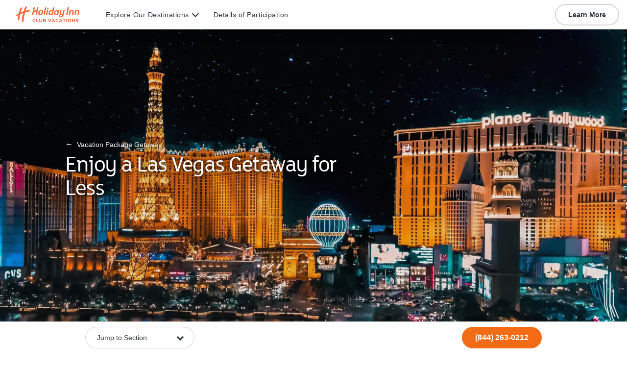

--- FILE ---
content_type: text/html; charset=utf-8
request_url: https://www.holidayinnclub.com/vacation-package-getaway/las-vegas
body_size: 146214
content:
<!DOCTYPE html><html lang="en"><head><meta charSet="utf-8"/><script async="" src="//consent.trustarc.com/notice?domain=holidayinnclub.com&amp;c=teconsent&amp;js=nj&amp;noticeType=bb&amp;text=true&amp;gtm=1&amp;pcookie" crossorigin="anonymous"></script><script src="https://cdn.amplitude.com/script/a9fc001165e87ff2a159815da7fc9126.js"></script><script>
            window.amplitude.init(a9fc001165e87ff2a159815da7fc9126, {
              fetchRemoteConfig: true,
              autocapture: true
            });
          </script><script type="text/javascript" src="https://cdn.optimizely.com/js/23038660059.js"></script><meta name="google-site-verification" content="xlEBLC-0KdepxvAWoK4TKg0gV0VVx3MR9AQ2bqwRmjY"/><meta name="facebook-domain-verification" content="9c3cqg7wq2mukub5k0tcwu0cp9zszx"/><link rel="apple-touch-icon" sizes="180x180" href="https://images.contentstack.io/v3/assets/bltba617d00249585dc/bltcd1c68202f45990c/6903bba888e4ea23d03b1e36/FAVICON.png?auto=webp&amp;disable=upscale&amp;quality=70&amp;width=180&amp;height=180&amp;fit=crop"/><link rel="shortcut icon" type="image/png" href="https://images.contentstack.io/v3/assets/bltba617d00249585dc/bltcd1c68202f45990c/6903bba888e4ea23d03b1e36/FAVICON.png?auto=webp&amp;disable=upscale&amp;quality=70&amp;width=48&amp;height=48&amp;fit=crop"/><link rel="icon" type="image/png" sizes="32x32" href="https://images.contentstack.io/v3/assets/bltba617d00249585dc/bltcd1c68202f45990c/6903bba888e4ea23d03b1e36/FAVICON.png?auto=webp&amp;disable=upscale&amp;quality=70&amp;width=32&amp;height=32&amp;fit=crop"/><link rel="icon" type="image/png" sizes="16x16" href="https://images.contentstack.io/v3/assets/bltba617d00249585dc/bltcd1c68202f45990c/6903bba888e4ea23d03b1e36/FAVICON.png?auto=webp&amp;disable=upscale&amp;quality=70&amp;width=16&amp;height=16&amp;fit=crop"/><title>Las Vegas Getaway | Holidayinnclub.com</title><meta name="description" content="Enjoy your family vacation getaway at an unbeatable price in Las Vegas, NV. You can book now and travel when the time is right."/><link rel="canonical" href="https://holidayinnclub.com/vacation-package-getaway/las-vegas"/><meta name="robots" content="noindex"/><meta property="og:url" content="https://holidayinnclub.com/vacation-package-getaway/las-vegas"/><meta property="og:type" content="website"/><meta property="og:title" content="Las Vegas Getaway | Holidayinnclub.com"/><meta property="og:description" content="Enjoy your family vacation getaway at an unbeatable price in Las Vegas, NV. You can book now and travel when the time is right."/><meta property="og:image" content="https://images.contentstack.io/v3/assets/bltba617d00249585dc/bltc1a110c1e6cfb914/5f8de9f1dcf0e74b7cbf77b2/vegas-hero.jpg?auto=webp&amp;disable=upscale&amp;quality=70&amp;width=1920&amp;height=1080&amp;fit=crop"/><meta property="og:image:width" content="1920"/><meta property="og:image:height" content="1080"/><meta name="viewport" content="width=device-width, initial-scale=1, maximum-scale=1"/><link rel="preload" as="image" href="https://images.contentstack.io/v3/assets/bltba617d00249585dc/bltde8b1f24b67a07d8/5f8de9bff9d3bf27fac3cfb1/vegas-mobile.jpg?format=pjpg&amp;auto=webp&amp;disable=upscale&amp;quality=70&amp;width=960&amp;height=960&amp;fit=crop" imageSrcSet="https://images.contentstack.io/v3/assets/bltba617d00249585dc/bltde8b1f24b67a07d8/5f8de9bff9d3bf27fac3cfb1/vegas-mobile.jpg?format=pjpg&amp;auto=webp&amp;disable=upscale&amp;quality=70&amp;width=128&amp;height=128&amp;fit=crop 128w, https://images.contentstack.io/v3/assets/bltba617d00249585dc/bltde8b1f24b67a07d8/5f8de9bff9d3bf27fac3cfb1/vegas-mobile.jpg?format=pjpg&amp;auto=webp&amp;disable=upscale&amp;quality=70&amp;width=256&amp;height=256&amp;fit=crop 256w, https://images.contentstack.io/v3/assets/bltba617d00249585dc/bltde8b1f24b67a07d8/5f8de9bff9d3bf27fac3cfb1/vegas-mobile.jpg?format=pjpg&amp;auto=webp&amp;disable=upscale&amp;quality=70&amp;width=512&amp;height=512&amp;fit=crop 512w, https://images.contentstack.io/v3/assets/bltba617d00249585dc/bltde8b1f24b67a07d8/5f8de9bff9d3bf27fac3cfb1/vegas-mobile.jpg?format=pjpg&amp;auto=webp&amp;disable=upscale&amp;quality=70&amp;width=1024&amp;height=1024&amp;fit=crop 1024w, https://images.contentstack.io/v3/assets/bltba617d00249585dc/bltde8b1f24b67a07d8/5f8de9bff9d3bf27fac3cfb1/vegas-mobile.jpg?format=pjpg&amp;auto=webp&amp;disable=upscale&amp;quality=70&amp;width=1536&amp;height=1536&amp;fit=crop 1536w, https://images.contentstack.io/v3/assets/bltba617d00249585dc/bltde8b1f24b67a07d8/5f8de9bff9d3bf27fac3cfb1/vegas-mobile.jpg?format=pjpg&amp;auto=webp&amp;disable=upscale&amp;quality=70&amp;width=2048&amp;height=2048&amp;fit=crop 2048w" imageSizes="(min-width: 1440px) 67vw, (min-width: 960px) 100vw, (min-width: 640px) 100vw, (min-width: 400px) 100vw, 100vw"/><meta name="next-head-count" content="24"/><link rel="preconnect" href="https://www.google-analytics.com"/><link rel="preconnect" href="https://www.googletagmanager.com"/><link rel="manifest" href="/manifest.json"/><link rel="dns-prefetch" href="https://images.contentstack.io/"/><link rel="preload" href="/static/fonts/fslola-regular.woff2" as="font" type="font/woff2" crossorigin=""/><link rel="preload" href="/static/fonts/fslola-medium.woff2" as="font" type="font/woff2" crossorigin=""/><link rel="preload" href="/static/fonts/fslola-bold.woff2" as="font" type="font/woff2" crossorigin=""/><link rel="preload" href="/static/fonts/FiraCode-Bold.woff2" as="font" type="font/woff2" crossorigin=""/><link rel="preload" href="/static/fonts/FiraCode-Light.woff2" as="font" type="font/woff2" crossorigin=""/><link rel="preload" href="/static/fonts/FiraCode-Medium.woff2" as="font" type="font/woff2" crossorigin=""/><link rel="preload" href="/static/fonts/FiraCode-Regular.woff2" as="font" type="font/woff2" crossorigin=""/><link rel="preload" href="/static/fonts/FiraCode-SemiBold.woff2" as="font" type="font/woff2" crossorigin=""/><link rel="preload" href="/static/fonts/FiraCode-VariableFont_wght.woff2" as="font" type="font/woff2" crossorigin=""/><meta name="twitter:card" content="summary"/><link data-next-font="" rel="preconnect" href="/" crossorigin="anonymous"/><style data-href="/_next/static/css/01b8152b354348d6.css">@charset "UTF-8";.qtip{box-shadow:none;direction:ltr;display:none;font-size:10.5px;left:-28000px;line-height:12px;max-width:280px;min-width:50px;padding:0;position:absolute;top:-28000px}.qtip-content{word-wrap:break-word;padding:5px 9px;text-align:left}.qtip-content,.qtip-titlebar{overflow:hidden;position:relative}.qtip-titlebar{border-width:0 0 1px;font-weight:700;padding:5px 35px 5px 10px}.qtip-titlebar+.qtip-content{border-top-width:0!important}.qtip-close{border:1px solid transparent;cursor:pointer;outline:medium none;position:absolute;right:-9px;top:-9px;z-index:11}.qtip-titlebar .qtip-close{margin-top:-9px;right:4px;top:50%}* html .qtip-titlebar .qtip-close{top:16px}.qtip-icon .ui-icon,.qtip-titlebar .ui-icon{direction:ltr;display:block;text-indent:-1000em}.qtip-icon,.qtip-icon .ui-icon{border-radius:3px;text-decoration:none}.qtip-icon .ui-icon{background:transparent none no-repeat -100em -100em;color:inherit;height:14px;line-height:14px;font:normal 700 10px/13px Tahoma,sans-serif;text-align:center;text-indent:0;width:18px}.qtip-default{background-color:#ffffa3;border:1px solid #f1d031;color:#555}.qtip-default .qtip-titlebar{background-color:#ffef93}.qtip-default .qtip-icon{background:#f1f1f1;border-color:#ccc;color:#777}.qtip-default .qtip-titlebar .qtip-close{border-color:#aaa;color:#111}

/*! Light tooltip style */.qtip-light{background-color:#fff;border-color:#e2e2e2;color:#454545}.qtip-light .qtip-titlebar{background-color:#f1f1f1}

/*! Dark tooltip style */.qtip-dark{background-color:#505050;border-color:#303030;color:#f3f3f3}.qtip-dark .qtip-titlebar{background-color:#404040}.qtip-dark .qtip-icon{border-color:#444}.qtip-dark .qtip-titlebar .ui-state-hover{border-color:#303030}

/*! Cream tooltip style */.qtip-cream{background-color:#fbf7aa;border-color:#f9e98e;color:#a27d35}.qtip-cream .qtip-titlebar{background-color:#f0de7d}.qtip-cream .qtip-close .qtip-icon{background-position:-82px 0}

/*! Red tooltip style */.qtip-red{background-color:#f78b83;border-color:#d95252;color:#912323}.qtip-red .qtip-titlebar{background-color:#f06d65}.qtip-red .qtip-close .qtip-icon{background-position:-102px 0}.qtip-red .qtip-icon,.qtip-red .qtip-titlebar .ui-state-hover{border-color:#d95252}

/*! Green tooltip style */.qtip-green{background-color:#caed9e;border-color:#90d93f;color:#3f6219}.qtip-green .qtip-titlebar{background-color:#b0de78}.qtip-green .qtip-close .qtip-icon{background-position:-42px 0}

/*! Blue tooltip style */.qtip-blue{background-color:#e5f6fe;border-color:#add9ed;color:#5e99bd}.qtip-blue .qtip-titlebar{background-color:#d0e9f5}.qtip-blue .qtip-close .qtip-icon{background-position:-2px 0}.qtip-shadow{box-shadow:1px 1px 3px 1px rgba(0,0,0,.15)}.qtip-bootstrap,.qtip-rounded,.qtip-tipsy{border-radius:5px}.qtip-rounded .qtip-titlebar{border-radius:4px 4px 0 0}.qtip-youtube{background:#4a4a4a;background-image:-o-linear-gradient(top,#4a4a4a 0,#000 100%);border:0 solid transparent;border-radius:2px;box-shadow:0 0 3px #333;color:#fff}.qtip-youtube .qtip-titlebar{background-color:#4a4a4a;background-color:transparent}.qtip-youtube .qtip-content{filter:progid:DXImageTransform.Microsoft.Gradient(GradientType=0,StartColorStr=#4a4a4a,EndColorStr=#000000);-ms-filter:"progid:DXImageTransform.Microsoft.Gradient(GradientType=0,StartColorStr=#4a4a4a,EndColorStr=#000000);";font:12px arial,sans-serif;padding:.75em}.qtip-youtube .qtip-icon{border-color:#222}.qtip-youtube .qtip-titlebar .ui-state-hover{border-color:#303030}.qtip-jtools{background:#232323;background:rgba(0,0,0,.7);background-image:-o-linear-gradient(top,#717171,#232323);border:2px solid #f1f1f1;border-radius:2px;box-shadow:0 0 12px #333}.qtip-jtools .qtip-titlebar{background-color:transparent;filter:progid:DXImageTransform.Microsoft.gradient(startColorstr=#717171,endColorstr=#4A4A4A);-ms-filter:"progid:DXImageTransform.Microsoft.gradient(startColorstr=#717171,endColorstr=#4A4A4A)"}.qtip-jtools .qtip-content{filter:progid:DXImageTransform.Microsoft.gradient(startColorstr=#4A4A4A,endColorstr=#232323);-ms-filter:"progid:DXImageTransform.Microsoft.gradient(startColorstr=#4A4A4A,endColorstr=#232323)"}.qtip-jtools .qtip-content,.qtip-jtools .qtip-titlebar{background:transparent;border:0 dashed transparent;color:#fff}.qtip-jtools .qtip-icon{border-color:#555}.qtip-jtools .qtip-titlebar .ui-state-hover{border-color:#333}.qtip-cluetip{background-color:#d9d9c2;border:0 dashed transparent;box-shadow:4px 4px 5px rgba(0,0,0,.4);color:#111}.qtip-cluetip .qtip-titlebar{background-color:#87876a;border:0 dashed transparent;color:#fff}.qtip-cluetip .qtip-icon{border-color:#808064}.qtip-cluetip .qtip-titlebar .ui-state-hover{border-color:#696952;color:#696952}.qtip-tipsy{background:#000;background:rgba(0,0,0,.87);border:0 solid transparent;color:#fff;font-family:Lucida Grande,sans-serif;font-size:11px;font-weight:700;line-height:16px;text-shadow:0 1px #000}.qtip-tipsy .qtip-titlebar{background-color:transparent;padding:6px 35px 0 10px}.qtip-tipsy .qtip-content{padding:6px 10px}.qtip-tipsy .qtip-icon{border-color:#222;text-shadow:none}.qtip-tipsy .qtip-titlebar .ui-state-hover{border-color:#303030}.qtip-tipped{background-color:#f9f9f9;border:3px solid #959fa9;border-radius:3px;color:#454545;font-family:serif;font-weight:400}.qtip-tipped .qtip-titlebar{background:#3a79b8;background-image:-o-linear-gradient(top,#3a79b8,#2e629d);border-bottom-width:0;color:#fff;filter:progid:DXImageTransform.Microsoft.gradient(startColorstr=#3A79B8,endColorstr=#2E629D);-ms-filter:"progid:DXImageTransform.Microsoft.gradient(startColorstr=#3A79B8,endColorstr=#2E629D)"}.qtip-tipped .qtip-icon{background:#285589;border:2px solid #285589}.qtip-tipped .qtip-icon .ui-icon{background-color:#fbfbfb;color:#555}.qtip-bootstrap{-webkit-background-clip:padding-box;-moz-background-clip:padding;background-clip:padding-box;background-color:#fff;border:1px solid #ccc;border:1px solid rgba(0,0,0,.2);border-radius:6px;box-shadow:0 5px 10px rgba(0,0,0,.2);color:#333;font-size:14px;line-height:20px;padding:1px}.qtip-bootstrap .qtip-titlebar{background-color:#f7f7f7;border-bottom:1px solid #ebebeb;border-radius:5px 5px 0 0;font-size:14px;font-weight:400;line-height:18px;margin:0;padding:8px 14px}.qtip-bootstrap .qtip-titlebar .qtip-close{border-style:none;right:11px;top:45%}.qtip-bootstrap .qtip-content{padding:9px 14px}.qtip-bootstrap .qtip-icon{background:transparent}.qtip-bootstrap .qtip-icon .ui-icon{color:#000;filter:alpha(opacity=20);float:right;font-size:20px;font-weight:700;height:auto;line-height:18px;opacity:.2;text-shadow:0 1px 0 #fff;width:auto}.qtip-bootstrap .qtip-icon .ui-icon:hover{color:#000;cursor:pointer;filter:alpha(opacity=40);opacity:.4;text-decoration:none}.qtip:not(.ie9haxors) div.qtip-content,.qtip:not(.ie9haxors) div.qtip-titlebar{-webkit-filter:none;filter:none;-ms-filter:none}.qtip .qtip-tip{margin:0 auto;overflow:hidden;z-index:10}.qtip .qtip-tip,x:-o-prefocus{visibility:hidden}.qtip .qtip-tip,.qtip .qtip-tip .qtip-vml,.qtip .qtip-tip canvas{background:transparent;border:0 dashed transparent;color:#123456;position:absolute}.qtip .qtip-tip canvas{left:0;top:0}.qtip .qtip-tip .qtip-vml{behavior:url(#default#VML);display:inline-block;visibility:visible}#qtip-overlay{height:100%;left:0;position:fixed;top:0;width:100%}#qtip-overlay.blurs{cursor:pointer}#qtip-overlay div{background-color:#000;filter:alpha(opacity=70);-ms-filter:"progid:DXImageTransform.Microsoft.Alpha(Opacity=70)";height:100%;left:0;opacity:.7;position:absolute;top:0;width:100%}.qtipmodal-ie6fix{position:absolute!important}@font-face{font-family:montserrat-okta;font-style:normal;font-weight:400;src:url(/_next/static/media/montserrat-okta-light-webfont.cb20cbd9.eot);src:url(/_next/static/media/montserrat-okta-light-webfont.cb20cbd9.eot?#iefix) format("embedded-opentype"),url(/_next/static/media/montserrat-okta-light-webfont.4bb7d8d1.woff) format("woff"),url(/_next/static/media/montserrat-okta-light-webfont.92d73e5b.ttf) format("truetype"),url(/_next/static/media/montserrat-okta-light-webfont.e50ca42f.svg#Montserrat-Light) format("svg")}@font-face{font-family:montserrat-okta;font-style:normal;font-weight:700;src:url(/_next/static/media/montserrat-okta-regular-webfont.2151506c.eot);src:url(/_next/static/media/montserrat-okta-regular-webfont.2151506c.eot?#iefix) format("embedded-opentype"),url(/_next/static/media/montserrat-okta-regular-webfont.691ec7ce.woff) format("woff"),url(/_next/static/media/montserrat-okta-regular-webfont.083d0665.ttf) format("truetype"),url(/_next/static/media/montserrat-okta-regular-webfont.9825e290.svg#Montserrat-SemiBold) format("svg")}@font-face{font-family:okticon;font-style:normal;font-weight:400;src:url(/_next/static/media/okticon.ea9690c7.eot);src:url(/_next/static/media/okticon.ea9690c7.eot?#iefix) format("embedded-opentype"),url(/_next/static/media/okticon.62142a48.woff) format("woff"),url(/_next/static/media/okticon.f87fe89b.ttf) format("truetype"),url(/_next/static/media/okticon.fa0ee3d4.svg#okticon) format("svg")}.wf-loading{visibility:hidden}.wf-loading .ajax-include-feedback-content{visibility:hidden!important}.wf-active{visibility:visible}.float-r{float:right!important}.clearfix{display:block}.clearfix:after,.clearfix:before{clear:both;content:".";display:block;height:0;visibility:hidden}#okta-sign-in{background-color:#f9f9f9;border-radius:3px;border-style:solid;border-width:1px;color:#6e6e78;font-family:Inter,montserrat-okta,Arial,Helvetica,sans-serif;font-size:14px;font-weight:400;height:auto;line-height:1.4;margin:100px auto 8px;min-width:300px;overflow:auto;position:relative;width:400px}#okta-sign-in:focus{outline:none}@media only screen and (max-device-width:480px){#okta-sign-in{margin-top:0;width:100%}}@media only screen and (max-width:400px){#okta-sign-in{width:100%}}@media only screen and (max-height:750px){#okta-sign-in{margin-top:0}}#okta-sign-in.no-beacon .auth-content{padding-top:20px}#okta-sign-in.no-beacon .auth-header{padding-bottom:30px}.auth .content{display:inline-block;min-height:100%;min-width:300px;width:100%}.auth .content:after{content:"";display:block;height:30px}.auth .footer{background-color:#fff;bottom:0;font-size:12px;height:34px;left:0;min-width:300px;overflow:hidden;position:absolute;right:0}.auth .footer .footer-container{box-sizing:border-box;margin:0 auto;padding:9px 80px}@media only screen and (max-width:560px){.auth .footer .footer-container{padding-left:20px;padding-right:20px;width:400px}}@media only screen and (max-width:400px){.auth .footer .footer-container{width:100%}}.auth .footer a{color:#6e6e78}.auth .footer a:active,.auth .footer a:link,.auth .footer a:visited{color:#6e6e78;text-decoration:none}.auth .footer a:focus,.auth .footer a:hover{color:#6e6e78;text-decoration:underline}.auth .footer .copyright{float:left}.auth .footer .privacy-policy{float:right}.lt-ie8 .beacon-container{left:50%;margin-left:-42px}.lt-ie9 .input-fix input[name=phoneNumber]{border:1px solid #8c8c96}.lt-ie9 .auth{max-height:500px;overflow:auto}.lt-ie9 .footer{bottom:0;position:fixed}.lt-ie9 .auth-beacon-border{bottom:-2px;left:-2px;right:-2px;top:-2px}.lt-ie9 #copyright a{text-decoration:none}.lt-ie9 #copyright a:hover{color:red;cursor:pointer}.lt-ie9 .beacon-blank{display:none}.login-bg-image{background-position:50%;background-repeat:no-repeat;background-size:cover;bottom:0;left:0;position:fixed;right:0;top:0;z-index:-5}.okta-container .applogin-banner{margin-bottom:10px;min-width:300px;position:relative}.okta-container .applogin-banner .applogin-background{background-color:#fff;bottom:0;box-shadow:0 0 2px 1px hsla(0,0%,69%,.3);left:0;opacity:.9;position:absolute;right:0;top:0}.okta-container .applogin-banner .applogin-container{box-sizing:border-box;margin:0 auto;min-width:300px;padding:20px 0;position:relative;text-align:center;width:400px}@media only screen and (max-width:400px){.okta-container .applogin-banner .applogin-container{width:100%}}@media only screen and (max-height:750px){.okta-container .applogin-banner .applogin-container{padding:10px 0}}@media only screen and (max-height:660px){.okta-container .applogin-banner .applogin-container{padding:5px 0}}.okta-container .applogin-banner .applogin-container h1{font-size:24px;font-weight:lighter;line-height:26px}.okta-container .applogin-banner .applogin-app-logo{display:inline-block;margin-left:5px;vertical-align:middle}.okta-container .applogin-banner .applogin-app-logo img{max-height:26px}#okta-sign-in{
  /*! Custom qtip styles, based on dark theme */}#okta-sign-in [class*="-16"],#okta-sign-in [class^="-16"]{box-sizing:border-box;position:relative;vertical-align:top}#okta-sign-in [class*="-16"]:after,#okta-sign-in [class*="-16"]:before,#okta-sign-in [class^="-16"]:after,#okta-sign-in [class^="-16"]:before{-moz-osx-font-smoothing:grayscale;-webkit-font-smoothing:antialiased;font-smoothing:antialiased;speak:none;display:block;font-family:okticon;font-size:16px;font-style:normal!important;font-weight:300!important;position:absolute;text-indent:0;white-space:normal}#okta-sign-in [class*="-13"]:after,#okta-sign-in [class*="-13"]:before,#okta-sign-in [class*="-14"]:after,#okta-sign-in [class*="-14"]:before,#okta-sign-in [class^="-13"]:after,#okta-sign-in [class^="-13"]:before,#okta-sign-in [class^="-14"]:after,#okta-sign-in [class^="-14"]:before{speak:none;-webkit-font-smoothing:antialiased;-moz-osx-font-smoothing:grayscale;font-smoothing:antialiased;display:block;font-family:okticon;font-size:14px;font-style:normal!important;font-weight:300!important;position:absolute;text-indent:0;white-space:normal}#okta-sign-in [class*="-24"],#okta-sign-in [class^="-24"]{box-sizing:border-box;vertical-align:top}#okta-sign-in [class*="-24"]:after,#okta-sign-in [class*="-24"]:before,#okta-sign-in [class^="-24"]:after,#okta-sign-in [class^="-24"]:before{speak:none;-webkit-font-smoothing:antialiased;-moz-osx-font-smoothing:grayscale;font-smoothing:antialiased;display:block;font-family:okticon;font-size:24px;font-style:normal!important;font-weight:300!important;position:absolute;text-indent:0;white-space:normal}#okta-sign-in [class*="-48"],#okta-sign-in [class^="-48"]{box-sizing:border-box;vertical-align:top}#okta-sign-in [class*="-48"]:after,#okta-sign-in [class*="-48"]:before,#okta-sign-in [class^="-48"]:after,#okta-sign-in [class^="-48"]:before{speak:none;-webkit-font-smoothing:antialiased;-moz-osx-font-smoothing:grayscale;font-smoothing:antialiased;display:block;font-family:okticon;font-size:48px;font-style:normal!important;font-weight:300!important;position:absolute;text-indent:0;white-space:normal}#okta-sign-in [class*="-32"],#okta-sign-in [class^="-32"]{box-sizing:border-box;vertical-align:top}#okta-sign-in [class*="-32"]:after,#okta-sign-in [class*="-32"]:before,#okta-sign-in [class^="-32"]:after,#okta-sign-in [class^="-32"]:before{font-size:32px;position:absolute}#okta-sign-in .dismiss-icon,#okta-sign-in [class*="-32"]:after,#okta-sign-in [class*="-32"]:before,#okta-sign-in [class^="-32"]:after,#okta-sign-in [class^="-32"]:before{speak:none;-webkit-font-smoothing:antialiased;-moz-osx-font-smoothing:grayscale;font-smoothing:antialiased;display:block;font-family:okticon;font-style:normal!important;font-weight:300!important;text-indent:0;white-space:normal}#okta-sign-in .dismiss-icon{font-size:16px;position:relative}#okta-sign-in .admin-banner .dismiss-icon:before{color:#fff;content:"\e04f"}#okta-sign-in .dismiss-icon:before{color:#8c8c96;content:"\e04f"}#okta-sign-in .dismiss-icon:hover:before{color:#5e5e5e;content:"\e04f"}#okta-sign-in #hide-getting-started.dismiss-icon{float:none;margin:0;position:absolute;right:5px;top:5px}#okta-sign-in #hide-getting-started.dismiss-icon:hover{text-decoration:none}#okta-sign-in #getting-started-shortcut .dismiss-icon{color:#b0d244;content:"\e04f"}#okta-sign-in #getting-started-shortcut .dismiss-icon:hover{color:#8c8c96;content:"\e04f"}#okta-sign-in #hide-getting-started-shortcut{speak:none;-webkit-font-smoothing:antialiased;-moz-osx-font-smoothing:grayscale;font-smoothing:antialiased;font-family:okticon;font-size:16px;font-style:normal!important;font-weight:300!important;position:absolute;right:15px;text-align:center;text-decoration:none}#okta-sign-in #hide-getting-started-shortcut:before{color:#b0d244;content:"\e04f"}#okta-sign-in #hide-getting-started-shortcut:hover:before{color:#cfeb76;content:"\e04f";text-decoration:none}#okta-sign-in .oktamainlogo:before{speak:none;-webkit-font-smoothing:antialiased;-moz-osx-font-smoothing:grayscale;font-smoothing:antialiased;color:#fff;content:"\e06e";display:block;font-family:okticon;font-size:66px;font-style:normal!important;font-weight:300!important;position:absolute;text-indent:0;top:-7px;vertical-align:top;white-space:normal}#okta-sign-in .oktaicon:before{color:#007cc0;content:"\e06c"}#okta-sign-in .oktaicon:after,#okta-sign-in .oktaicon:before{speak:none;-webkit-font-smoothing:antialiased;-moz-osx-font-smoothing:grayscale;font-smoothing:antialiased;display:block;font-family:okticon;font-size:80px;font-style:normal!important;font-weight:300!important;position:absolute;text-indent:0;top:-10px;vertical-align:top;white-space:normal}#okta-sign-in .oktaicon:after{color:#000;content:"\e06d"}#okta-sign-in .person-add-16:before{color:#5e5e5e;content:"\e00d"}#okta-sign-in .person-add-16:after{color:#007cc0;content:"\e001"}#okta-sign-in .app-add-16:before{color:#5e5e5e;content:"\e043"}#okta-sign-in .app-add-16:after{color:#007cc0;content:"\e001"}#okta-sign-in .app-add-16-gray:before{color:#5e5e5e;content:"\e043"}#okta-sign-in .app-add-16-gray:after{color:#5e5e5e;content:"\e001"}#okta-sign-in .app-refresh-16:before{color:#5e5e5e;content:"\e047"}#okta-sign-in .app-refresh-16:after{color:#007cc0;content:"\e008"}#okta-sign-in .app-remove-16:before{color:#5e5e5e;content:"\e044"}#okta-sign-in .app-remove-16:after{color:#e34843;content:"\e009"}#okta-sign-in .person-import-16:before{color:#5e5e5e;content:"\e010"}#okta-sign-in .person-import-16:after{color:#5e5e5e;content:"\e005"}#okta-sign-in .person-import-16-green:before{color:#5e5e5e;content:"\e010"}#okta-sign-in .person-import-16-green:after{color:#4cbf9c;content:"\e005"}#okta-sign-in .admin-add-16:before{color:#5e5e5e;content:"\e012"}#okta-sign-in .admin-add-16:after{color:#007cc0;content:"\e001"}#okta-sign-in .logo-upload-16:before{color:#5e5e5e;content:"\e016"}#okta-sign-in .logo-upload-16:after{color:#007cc0;content:"\e00b"}#okta-sign-in .person-activate-16:before{color:#5e5e5e;content:"\e00f"}#okta-sign-in .person-activate-16:after{color:#007cc0;content:"\e000"}#okta-sign-in .person-suspend-16:before{color:#5e5e5e;content:"\e093"}#okta-sign-in .person-suspend-16:after{color:#007cc0;content:"\e091"}#okta-sign-in .person-unsuspend-16:before{color:#5e5e5e;content:"\e095"}#okta-sign-in .person-unsuspend-16:after{color:#007cc0;content:"\e092"}#okta-sign-in .app-assign-16:before{color:#5e5e5e;content:"\e046"}#okta-sign-in .app-assign-16:after{color:#007cc0;content:"\e002"}#okta-sign-in .app-unassign-16:before{color:#5e5e5e;content:"\e045"}#okta-sign-in .app-unassign-16:after{color:#007cc0;content:"\e00a"}#okta-sign-in .person-deactivate-16:before{color:#5e5e5e;content:"\e00e"}#okta-sign-in .person-deactivate-16:after{color:#007cc0;content:"\e009"}#okta-sign-in .arrow-left-16:before{color:#007cc0}#okta-sign-in .arrow-left-16-gray:before,#okta-sign-in .arrow-left-16:before{content:"\e02c";transform:rotate(180deg)}#okta-sign-in .arrow-left-16-gray:before{color:#5e5e5e}#okta-sign-in .arrow-right-16:before{color:#007cc0;content:"\e02c"}#okta-sign-in .arrow-down-16:before{color:#007cc0;content:"\e02c";transform:rotate(90deg)}#okta-sign-in .arrow-up-16:before{color:#007cc0;content:"\e02c";transform:rotate(-90deg)}#okta-sign-in .form-help-16:before{color:#8c8c96;content:"\e054"}#okta-sign-in .password-reset-16:before{color:#5e5e5e;content:"\e034"}#okta-sign-in .password-reset-16:after{color:#007cc0;content:"\e035"}#okta-sign-in .support-16:before{color:#5e5e5e;content:"\e015"}#okta-sign-in .status-16:before{color:#5e5e5e;content:"\e05b"}#okta-sign-in .help-16:before{color:#666;content:"\e054"}#okta-sign-in .help-14:before{color:#f1d10d;content:"\e054";font-size:14px}#okta-sign-in .help-13:before{color:#8c8c96;content:"\e054";font-size:14px}#okta-sign-in .feedback-16:before{color:#5e5e5e;content:"\e02f"}#okta-sign-in .suggest-feature-16:before{color:#5e5e5e;content:"\e062"}#okta-sign-in .light-bulb-16:before{color:#fff;content:"\e062"}#okta-sign-in .report-bug-16:before{color:#5e5e5e;content:"\e05c"}#okta-sign-in .person-16-blue:before{color:#007cc0;content:"\e00c"}#okta-sign-in .confirm-16:before{color:#5e5e5e;content:"\e030"}#okta-sign-in .confirm-16-small:before{color:#5e5e5e;content:"\e031"}#okta-sign-in .confirm-16-small-disabled:before{color:#8c8c96;content:"\e031"}#okta-sign-in .confirm-16-disabled:before{color:#8c8c96;content:"\e030"}#okta-sign-in .confirm-16-blue:before{color:#007cc0;content:"\e030"}#okta-sign-in .confirm-16-green:before{color:#4cbf9c;content:"\e030"}#okta-sign-in .visibility-16:before{color:#8c8c96;content:"\e022"}#okta-sign-in .visibility-off-16:before{color:#8c8c96;content:"\e0c3"}#okta-sign-in .person-16-gray:before{color:#5e5e5e;content:"\e00c"}#okta-sign-in .cancel-16-small:before,#okta-sign-in .cancel-16:before{color:#5e5e5e;content:"\e02b"}#okta-sign-in .cancel-16-disabled:before,#okta-sign-in .cancel-16-small-disabled:before{color:#8c8c96;content:"\e02b"}#okta-sign-in .cancel-16-blue:before{color:#007cc0;content:"\e02b"}#okta-sign-in .cancel-16-light-gray:before{color:#8c8c96;content:"\e02b"}#okta-sign-in .cancel-16-small-red:before{color:#e34843;content:"\e02b"}#okta-sign-in .checkbox-16:before{color:#5e5e5e;color:#007cc0;content:"\e032";content:"\e033"}#okta-sign-in .message-16:before{color:#5e5e5e;content:"\e02f"}#okta-sign-in .activate-on-green-16:before{color:#4cbf9c;content:"\e02d"}#okta-sign-in .deactivate-16:before{color:#5e5e5e;content:"\e02d"}#okta-sign-in .deactivate-off-red-16:before{color:#e34843;content:"\e02d"}#okta-sign-in .delete-16:before{color:#e34843;content:"\e04e"}#okta-sign-in .delete-16-gray:before{color:#5e5e5e;content:"\e04e"}#okta-sign-in .app-16-blue:before{color:#007cc0;content:"\e042"}#okta-sign-in .edit-16:before{color:#5e5e5e;content:"\e040"}#okta-sign-in .edit-16-disabled:before{color:#8c8c96;content:"\e040"}#okta-sign-in .edit-16-blue:before{color:#007cc0;content:"\e040"}#okta-sign-in .edit-16-white:before{color:#fff;content:"\e040"}#okta-sign-in .credentials-16:before{color:#5e5e5e;content:"\e03c"}#okta-sign-in .launch-16:before{color:#5e5e5e;content:"\e06f"}#okta-sign-in .app-16-gray:before{color:#5e5e5e;content:"\e042"}#okta-sign-in .prev-16:before{content:"\e020"}#okta-sign-in .prev-13:before,#okta-sign-in .prev-16:before{color:#5e5e5e;transform:rotate(180deg)}#okta-sign-in .prev-13:before{content:"\e01f"}#okta-sign-in .next-16:before{color:#5e5e5e;content:"\e020"}#okta-sign-in .next-13:before{color:#5e5e5e;content:"\e01f";font-size:16px}#okta-sign-in .org-settings-16:before{color:#5e5e5e;content:"\e025"}#okta-sign-in .org-settings-16:after{color:#5e5e5e;content:"\e026"}#okta-sign-in .settings-white-16:before{color:#fff;content:"\e025"}#okta-sign-in .settings-white-16:after{color:#fff;content:"\e026"}#okta-sign-in .remove-16:before{color:#5e5e5e;content:"\e052"}#okta-sign-in .remove-16-color:before{color:#e34843;content:"\e052"}#okta-sign-in .remove-16-disabled:before{color:#8c8c96;content:"\e052"}#okta-sign-in .remove-16-red:before{color:#e34843;content:"\e052"}#okta-sign-in .clear-input-16:before{color:#5e5e5e;content:"\e02b"}#okta-sign-in .reports-16:before{color:#5e5e5e;content:"\e048"}#okta-sign-in .reports-16:after{color:#007cc0;content:"\e049"}#okta-sign-in .add-16:before{color:#5e5e5e;content:"\e050"}#okta-sign-in .add-16-color:before{color:#4cbf9c;content:"\e050"}#okta-sign-in .add-16-disabled:before{color:#8c8c96;content:"\e050"}#okta-sign-in .add-16-white:before{color:#fff;content:"\e050"}#okta-sign-in .add-16-thin:before{color:#007cc0;content:"\e03a"}#okta-sign-in .expand-l-16-gray:before{color:#5e5e5e;content:"\e056";transform:rotate(180deg)}#okta-sign-in .expand-r-16-gray:before{color:#5e5e5e;content:"\e056"}#okta-sign-in .collapse-16-gray:before{color:#5e5e5e;content:"\e056";transform:rotate(90deg)}#okta-sign-in .icon-ios-16:before{color:#5e5e5e;content:"\e088"}#okta-sign-in .icon-android-16:before{color:#92bf43;content:"\e085"}#okta-sign-in .icon-windows-16:before{color:#00abef;content:"\e08f"}#okta-sign-in .icon-osx-16:before{color:#5e5e5e;content:"\e08e"}#okta-sign-in .expand-l-gray .icon:before{transform:rotate(180deg)}#okta-sign-in .collapse-gray .icon:before,#okta-sign-in .expand-l-gray .icon:before,#okta-sign-in .expand-r-gray .icon:before{speak:none;-webkit-font-smoothing:antialiased;-moz-osx-font-smoothing:grayscale;font-smoothing:antialiased;color:#8c8c96;content:"\e056";display:block;font-family:okticon;font-size:16px;font-style:normal!important;font-weight:300!important;position:absolute;text-indent:0;white-space:normal}#okta-sign-in .collapse-gray .icon:before{transform:rotate(90deg)}#okta-sign-in .collapse-16-up-gray:before{color:#5e5e5e;content:"\e056";transform:rotate(-90deg)}#okta-sign-in .expand-l-16-blue:before{color:#007cc0;content:"\e056";transform:rotate(180deg)}#okta-sign-in .expand-r-16-blue:before{color:#007cc0;content:"\e056"}#okta-sign-in .collapse-16-blue:before{color:#007cc0;content:"\e056";transform:rotate(90deg)}#okta-sign-in .info-16-white:before,#okta-sign-in .info-16:before{color:#fff;content:"\e053"}#okta-sign-in .info-16-gray:before{color:#5e5e5e;content:"\e053"}#okta-sign-in .warning-16:before{color:#fff;content:"\e058"}#okta-sign-in .warning-16-yellow:before{color:#f1d10d;content:"\e058"}#okta-sign-in .error-16:before{color:#fff;content:"\e055"}#okta-sign-in .error-16-red:before,#okta-sign-in .error-16-small:before{color:#e34843;content:"\e055"}#okta-sign-in .success-16:before{color:#fff;content:"\e051"}#okta-sign-in .success-16-green:before{color:#4cbf9c;content:"\e051"}#okta-sign-in .success-16-gray:before{color:#e0e0e0;content:"\e051"}#okta-sign-in .directory-add-16:before{color:#5e5e5e;content:"\e027"}#okta-sign-in .directory-add-16:after{color:#007cc0;content:"\e001"}#okta-sign-in .directory-remove-16:before{color:#5e5e5e;content:"\e029"}#okta-sign-in .directory-remove-16:after{color:#007cc0;content:"\e009"}#okta-sign-in .directory-16:before{color:#5e5e5e;content:"\e028"}#okta-sign-in .directory-16-light-gray:before{color:#8c8c96;content:"\e028"}#okta-sign-in .token-add-16:before{color:#5e5e5e;content:"\e03b"}#okta-sign-in .token-add-16:after{color:#007cc0;content:"\e001"}#okta-sign-in .user-provisioning-16:before{color:#8c8c96;content:"\e011"}#okta-sign-in .user-provisioning-16:after{color:#8c8c96;content:"\e007"}#okta-sign-in .user-provisioning-16-green:before,#okta-sign-in .user-provisioning-16.active:before{color:#5e5e5e;content:"\e011"}#okta-sign-in .user-provisioning-16-green:after,#okta-sign-in .user-provisioning-16.active:after{color:#4cbf9c;content:"\e007"}#okta-sign-in .user-deprovisioning-16:before{color:#5e5e5e;content:"\e013"}#okta-sign-in .user-deprovisioning-16:after{color:#007cc0;content:"\e003"}#okta-sign-in .import-users-16:before{color:#8c8c96;content:"\e010"}#okta-sign-in .import-users-16:after{color:#8c8c96;content:"\e005"}#okta-sign-in .import-users-16-green.active:before,#okta-sign-in .import-users-16-green:before{color:#5e5e5e;content:"\e010"}#okta-sign-in .import-users-16-green.active:after,#okta-sign-in .import-users-16-green:after{color:#4cbf9c;content:"\e005"}#okta-sign-in .password-sync-16:before{color:#8c8c96;content:"\e034"}#okta-sign-in .password-sync-16:after{color:#8c8c96;content:"\e035"}#okta-sign-in .password-sync-16-green.active:before,#okta-sign-in .password-sync-16-green:before{color:#5e5e5e;content:"\e034"}#okta-sign-in .password-sync-16-green.active:after,#okta-sign-in .password-sync-16-green:after{color:#4cbf9c;content:"\e035"}#okta-sign-in .user-deactivation-16:before{color:#8c8c96;content:"\e00f"}#okta-sign-in .user-deactivation-16:after{color:#8c8c96;content:"\e000"}#okta-sign-in .user-deactivation-16-green.active:before,#okta-sign-in .user-deactivation-16-green:before{color:#5e5e5e;content:"\e00f"}#okta-sign-in .user-deactivation-16-green.active:after,#okta-sign-in .user-deactivation-16-green:after{color:#4cbf9c;content:"\e000"}#okta-sign-in .swa-16:before{color:#8c8c96;content:"\e03d"}#okta-sign-in .swa-16:after{color:#8c8c96;content:"\e002"}#okta-sign-in .swa-16-green.active:before,#okta-sign-in .swa-16-green:before{color:#5e5e5e;content:"\e03d"}#okta-sign-in .swa-16-green.active:after,#okta-sign-in .swa-16-green:after{color:#4cbf9c;content:"\e002"}#okta-sign-in .advanced-sso-16:before{color:#8c8c96;content:"\e017"}#okta-sign-in .advanced-sso-16:after{color:#8c8c96;content:"\e018"}#okta-sign-in .advanced-sso-16-green.active:before,#okta-sign-in .advanced-sso-16-green:before{color:#4cbf9c;content:"\e017"}#okta-sign-in .advanced-sso-16-green.active:after,#okta-sign-in .advanced-sso-16-green:after{color:#5e5e5e;content:"\e018"}#okta-sign-in .advanced-sso-16-blue:before{color:#007cc0;content:"\e017"}#okta-sign-in .advanced-sso-16-blue:after{color:#5e5e5e;content:"\e018"}#okta-sign-in .bookmark-16:before{color:#8c8c96;content:"\e02a"}#okta-sign-in .bookmark-16-green.active:before,#okta-sign-in .bookmark-16-green:before{color:#4cbf9c;content:"\e02a"}#okta-sign-in .run-16:before{color:#007cc0;content:"\e04b"}#okta-sign-in .run-16-gray:before{color:#5e5e5e;content:"\e04b"}#okta-sign-in .run-16-white:before{color:#fff;content:"\e04b"}#okta-sign-in .download-16:before{color:#007cc0;content:"\e03f"}#okta-sign-in .group-16:before{color:#5e5e5e;content:"\e019"}#okta-sign-in .group-add-16:before{color:#5e5e5e;content:"\e01a"}#okta-sign-in .group-add-16:after{color:#007cc0;content:"\e001"}#okta-sign-in .group-remove-16:before{color:#5e5e5e;content:"\e01d"}#okta-sign-in .group-remove-16:after{color:#007cc0;content:"\e00a"}#okta-sign-in .group-member-add-16:before{color:#5e5e5e;content:"\e00d"}#okta-sign-in .group-member-add-16:after{color:#007cc0;content:"\e001"}#okta-sign-in .group-member-remove-16:before{color:#5e5e5e;content:"\e00e"}#okta-sign-in .group-member-remove-16:after{color:#007cc0;content:"\e009"}#okta-sign-in .config-16:before{color:#5e5e5e;content:"\e024"}#okta-sign-in .group-override-16:before{color:#5e5e5e;content:"\e01e"}#okta-sign-in .group-override-16:after{color:#007cc0;content:"\e006"}#okta-sign-in .search-add-16:before{color:#8c8c96;content:"\e050"}#okta-sign-in .search-green-add-16:before{color:#4cbf9c;content:"\e050"}#okta-sign-in .magnifying-glass-16:before{color:#8c8c96;content:"\e041"}#okta-sign-in .location-16:before{color:#5e5e5e;content:"\e039"}#okta-sign-in .time-16:before{color:#5e5e5e;content:"\e057"}#okta-sign-in .time-alt-16:before{color:#8c8c96;content:"\e082"}#okta-sign-in .calendar-16:before{color:#8c8c96;content:"\e083"}#okta-sign-in .people-16:before{color:#5e5e5e;content:"\e019"}#okta-sign-in .conversation-16:before{color:#5e5e5e;content:"\e023"}#okta-sign-in .conversation-16-white:before{color:#fff;content:"\e023"}#okta-sign-in .megaphone-16:before{color:#5e5e5e;content:"\e065"}#okta-sign-in .active-sync-16:before{color:#5e5e5e;content:"\e01c"}#okta-sign-in .active-sync-16:after{color:#4cbf9c;content:"\e007"}#okta-sign-in .active-sync-16-reverse:before{color:#fff;content:"\e01c"}#okta-sign-in .active-sync-16-reverse:after{color:#4cbf9c;content:"\e007"}#okta-sign-in .inactive-sync-16:before{color:#8c8c96;content:"\e01c"}#okta-sign-in .inactive-sync-16:after{color:#8c8c96;content:"\e007"}#okta-sign-in .error-sync-16:before{color:#5e5e5e;content:"\e01c"}#okta-sign-in .error-sync-16:after{color:#e34843;content:"\e007"}#okta-sign-in .tasks-16-pending:before{color:#5e5e5e;content:"\e032"}#okta-sign-in .tasks-16-pending:after{color:#f1d10d;content:"\e033"}#okta-sign-in .password-reset-16-red:before{color:#5e5e5e;content:"\e034"}#okta-sign-in .password-reset-16-red:after{color:#e34843;content:"\e035"}#okta-sign-in .person-activate-16-yellow:before{color:#5e5e5e;content:"\e00f"}#okta-sign-in .person-activate-16-yellow:after{color:#f1d10d;content:"\e000"}#okta-sign-in .person-import-16-yellow:before{color:#5e5e5e;content:"\e010"}#okta-sign-in .person-import-16-yellow:after{color:#f1d10d;content:"\e005"}#okta-sign-in .apps-16-red:before{color:#e34843;content:"\e042"}#okta-sign-in .code-brackets-16:before{color:#5e5e5e;content:"\e038"}#okta-sign-in .refresh-16:before{color:#5e5e5e;content:"\e03e"}#okta-sign-in .refresh-16-blue:before{color:#007cc0;content:"\e03e"}#okta-sign-in .refresh-16-white:before{color:#fff;content:"\e03e"}#okta-sign-in .back-16:before{color:#fff;content:"\e02c";transform:rotate(180deg)}#okta-sign-in .filter-16:before{color:#5e5e5e;content:"\e04a"}#okta-sign-in .filter-16-reverse:before{color:#fff;content:"\e04a"}#okta-sign-in .clone-16:before{color:#5e5e5e;content:"\e036"}#okta-sign-in .clone-16:after{color:#007cc0;content:"\e037"}#okta-sign-in .duo-push-16:before,#okta-sign-in .okta-push-16:before{color:#5e5e5e;content:"\e051"}#okta-sign-in .duo-sms-16:before{color:#5e5e5e;content:"\e02e"}#okta-sign-in .duo-call-16:before{color:#5e5e5e;content:"\e021"}#okta-sign-in .factory-reset-16:before{color:#5e5e5e;content:"\e04c"}#okta-sign-in .no-16:before{color:#5e5e5e;content:"\e04d"}#okta-sign-in .expression-16:before{color:#007cc0;content:"\e068"}#okta-sign-in .omm-enrolling-16:before{color:#4cbf9c;content:"\e05a"}#okta-sign-in .remote-lock-16:before{color:#5e5e5e;content:"\e05d"}#okta-sign-in .asterisk-16:before{color:#007cc0;content:"\e071";font-size:12px}#okta-sign-in .asterisk-16-white:before{color:#fff;content:"\e071"}#okta-sign-in .configure-16:before{color:#5e5e5e;content:"\e076"}#okta-sign-in .instructions-16:before{color:#fff;content:"\e064"}#okta-sign-in .tombstone-16:before{color:#5e5e5e;content:"\e084"}#okta-sign-in .send-16:before{color:#5e5e5e;content:"\e094"}#okta-sign-in .add:before{content:"\e050"}#okta-sign-in .add:before,#okta-sign-in .success-icon:before{speak:none;-webkit-font-smoothing:antialiased;-moz-osx-font-smoothing:grayscale;font-smoothing:antialiased;color:#4cbf9c;display:block;font-family:okticon;font-size:16px;font-style:normal!important;font-weight:300!important;position:absolute;text-indent:0;white-space:normal}#okta-sign-in .success-icon:before{content:"\e051"}#okta-sign-in .person-add-24:before{color:#5e5e5e;content:"\e00d"}#okta-sign-in .person-add-24:after{color:#007cc0;content:"\e001"}#okta-sign-in .app-add-24:before{color:#5e5e5e;content:"\e043"}#okta-sign-in .app-add-24:after{color:#007cc0;content:"\e001"}#okta-sign-in .app-add-24-gray:before{color:#5e5e5e;content:"\e043"}#okta-sign-in .app-add-24-gray:after{color:#5e5e5e;content:"\e001"}#okta-sign-in .app-refresh-24:before{color:#5e5e5e;content:"\e047"}#okta-sign-in .app-refresh-24:after{color:#007cc0;content:"\e008"}#okta-sign-in .person-import-24:before{color:#5e5e5e;content:"\e010"}#okta-sign-in .person-import-24:after{color:#007cc0;content:"\e005"}#okta-sign-in .person-import-24-yellow:before{color:#5e5e5e;content:"\e010"}#okta-sign-in .person-import-24-yellow:after{color:#f1d10d;content:"\e005"}#okta-sign-in .admin-add-24:before{color:#5e5e5e;content:"\e012"}#okta-sign-in .admin-add-24:after{color:#007cc0;content:"\e001"}#okta-sign-in .logo-upload-24:before{color:#5e5e5e;content:"\e016"}#okta-sign-in .logo-upload-24:after{color:#007cc0;content:"\e00b"}#okta-sign-in .person-activate-24:before{color:#5e5e5e;content:"\e00f"}#okta-sign-in .person-activate-24:after{color:#007cc0;content:"\e000"}#okta-sign-in .person-activate-24-yellow:before{color:#5e5e5e;content:"\e00f"}#okta-sign-in .person-activate-24-yellow:after{color:#f1d10d;content:"\e000"}#okta-sign-in .person-edit-24:before{color:#5e5e5e;content:"\e066"}#okta-sign-in .person-edit-24:after{color:#007cc0;content:"\e004"}#okta-sign-in .app-assign-24:before{color:#5e5e5e;content:"\e046"}#okta-sign-in .app-assign-24:after{color:#007cc0;content:"\e002"}#okta-sign-in .apps-24:before{color:#5e5e5e;content:"\e042"}#okta-sign-in .apps-24-green:before{color:#4cbf9c;content:"\e042"}#okta-sign-in .apps-24-red:before{color:#e34843;content:"\e042"}#okta-sign-in .app-unassign-24:before{color:#5e5e5e;content:"\e045"}#okta-sign-in .app-unassign-24:after{color:#007cc0;content:"\e00a"}#okta-sign-in .app-unassign-24-yellow:before{color:#5e5e5e;content:"\e045"}#okta-sign-in .app-unassign-24-yellow:after{color:#f1d10d;content:"\e00a"}#okta-sign-in .person-deactivate-24:before{color:#5e5e5e;content:"\e00e"}#okta-sign-in .person-deactivate-24:after{color:#007cc0;content:"\e009"}#okta-sign-in .password-reset-24:before{color:#5e5e5e;content:"\e034"}#okta-sign-in .password-reset-24:after{color:#007cc0;content:"\e035"}#okta-sign-in .password-reset-24-red:before{color:#5e5e5e;content:"\e034"}#okta-sign-in .password-reset-24-red:after{color:#e34843;content:"\e035"}#okta-sign-in .feedback-24:before{color:#5e5e5e;content:"\e02f"}#okta-sign-in .person-24:before{color:#5e5e5e;content:"\e00c"}#okta-sign-in .person-24-green:before{color:#4cbf9c;content:"\e00c"}#okta-sign-in .person-24-red:before{color:#e34843;content:"\e00c"}#okta-sign-in .people-24:before{color:#5e5e5e;content:"\e019"}#okta-sign-in .instructions-24:before{color:#fff;content:"\e064"}#okta-sign-in .plugin-required-24:before{color:#5e5e5e;content:"\e063"}#okta-sign-in .info-24:before{color:#fff;content:"\e053"}#okta-sign-in .warning-24:before{color:#fff;content:"\e058"}#okta-sign-in .warning-24-yellow:before{color:#f1d10d;content:"\e058"}#okta-sign-in .error-24:before{color:#fff;content:"\e055"}#okta-sign-in .error-24-red:before{color:#e34843;content:"\e055"}#okta-sign-in .success-24:before{color:#fff;content:"\e051"}#okta-sign-in .success-24-green:before{color:#4cbf9c;content:"\e051"}#okta-sign-in .directory-add-24:before{color:#5e5e5e;content:"\e027"}#okta-sign-in .directory-add-24:after{color:#007cc0;content:"\e001"}#okta-sign-in .directory-remove-24:before{color:#5e5e5e;content:"\e029"}#okta-sign-in .directory-remove-24:after{color:#007cc0;content:"\e009"}#okta-sign-in .directory-24:before{color:#5e5e5e;content:"\e028"}#okta-sign-in .directory-24-green:before{color:#4cbf9c;content:"\e028"}#okta-sign-in .directory-24-red:before{color:#e34843;content:"\e028"}#okta-sign-in .preview-24:before{color:#e34843;content:"\e022"}#okta-sign-in .token-add-24:before{color:#5e5e5e;content:"\e03b"}#okta-sign-in .token-add-24:after{color:#007cc0;content:"\e002"}#okta-sign-in .group-24:before{color:#5e5e5e;content:"\e019"}#okta-sign-in .group-add-24:before{color:#5e5e5e;content:"\e01a"}#okta-sign-in .group-add-24:after{color:#007cc0;content:"\e001"}#okta-sign-in .settings-24:before{color:#5e5e5e;content:"\e025"}#okta-sign-in .settings-24:after{color:#5e5e5e;content:"\e026"}#okta-sign-in .reports-24:before{color:#5e5e5e;content:"\e048"}#okta-sign-in .reports-24:after{color:#007cc0;content:"\e049"}#okta-sign-in .security-24:before{color:#5e5e5e;content:"\e05d"}#okta-sign-in .dashboard-24:before{color:#5e5e5e;content:"\e05e"}#okta-sign-in .dashboard-24:after{color:#007cc0;content:"\e05f"}#okta-sign-in .tasks-notepad-24:before{color:#5e5e5e;content:"\e060"}#okta-sign-in .tasks-notepad-24:after{color:#007cc0;content:"\e061"}#okta-sign-in .profile-sync-24:before{color:#5e5e5e;content:"\e067"}#okta-sign-in .profile-sync-24:after{color:#007cc0;content:"\e004"}#okta-sign-in .light-bulb-24:before{color:#fff;content:"\e062"}#okta-sign-in .warning-important-24:before{color:#fff;content:"\e058"}#okta-sign-in .download-24:before{color:#5e5e5e;content:"\e03f"}#okta-sign-in .icon-devices-24:before{color:#5e5e5e;content:"\e069"}#okta-sign-in .icon-laptop-32:before{color:#5e5e5e;content:"\e08d"}#okta-sign-in .icon-iphone-32:before{color:#5e5e5e;content:"\e08c"}#okta-sign-in .icon-ipad-32:before{color:#5e5e5e;content:"\e08b"}#okta-sign-in .icon-ipod-touch-32:before,#okta-sign-in .icon-unknown-32:before{color:#5e5e5e;content:"\e08c"}#okta-sign-in .icon-android-phone-32:before{color:#5e5e5e;content:"\e086"}#okta-sign-in .icon-android-tab-32:before{color:#5e5e5e;content:"\e087"}#okta-sign-in .teach-48:before{color:#fff;content:"\e074"}#okta-sign-in #universal-directory-profiles .data-list-empty-img{background-image:none;left:0;margin-left:0;position:relative;top:0}#okta-sign-in #universal-directory-profiles .data-list-empty-img:before{content:"\e067";top:-95px}#okta-sign-in #universal-directory-profiles .data-list-empty-img:after,#okta-sign-in #universal-directory-profiles .data-list-empty-img:before{speak:none;-webkit-font-smoothing:antialiased;-moz-osx-font-smoothing:grayscale;font-smoothing:antialiased;color:#8c8c96;display:block;font-family:okticon;font-size:100px;font-style:normal!important;font-weight:300!important;margin-left:345px;position:absolute;text-indent:0;white-space:normal}#okta-sign-in #universal-directory-profiles .data-list-empty-img:after{content:"\e004";top:-98px}#okta-sign-in [class*=-light]:after,#okta-sign-in [class*=-light]:before,#okta-sign-in [class^=-light]:after,#okta-sign-in [class^=-light]:before{speak:none;-webkit-font-smoothing:antialiased;-moz-osx-font-smoothing:grayscale;font-smoothing:antialiased;display:block;font-family:okticon;font-size:14px;font-style:normal!important;font-weight:300!important;position:absolute;text-indent:0;white-space:normal}#okta-sign-in .green-light:before{color:#4cbf9c;content:"\e072"}#okta-sign-in .yellow-light:before{color:#f1d10d;content:"\e072"}#okta-sign-in .red-light:before{color:#e34843;content:"\e072"}#okta-sign-in .gray-light:before{speak:none;-webkit-font-smoothing:antialiased;-moz-osx-font-smoothing:grayscale;font-smoothing:antialiased;color:#8c8c96;content:"\e072";display:block;font-family:okticon;font-size:14px;font-style:normal!important;font-weight:300!important;position:absolute;text-indent:0;white-space:normal}#okta-sign-in .legend-light:before{color:#f9f9f9;content:"\e072"}#okta-sign-in .legend-light:after{color:#5e5e5e;content:"\e073"}#okta-sign-in .link-button.button-error .icon.info-16-gray:before,#okta-sign-in .link-button.button-primary .icon.active-sync-16:after,#okta-sign-in .link-button.button-primary .icon.active-sync-16:before{color:#fff}#okta-sign-in .single-click-edit-controls .icon.cancel-16-small:before{font-size:12px;left:2px}#okta-sign-in .search-box .clear-input-16:before{font-size:12px}#okta-sign-in .facebook-square-16:before{color:#3b5998;content:"\e077"}#okta-sign-in .facebook-16:before{color:#3b5998;content:"\e078"}#okta-sign-in .google-square-16:before{color:#dd4b39;content:"\e079"}#okta-sign-in .google-16:before{color:#dd4b39;content:"\e07f"}#okta-sign-in .twitter-square-16:before{color:#5e5e5e;content:"\e07c"}#okta-sign-in .twitter-16:before{color:#5e5e5e;content:"\e07b"}#okta-sign-in .linkedin-square-16:before{color:#5e5e5e;content:"\e07e"}#okta-sign-in .linkedin-16:before{color:#5e5e5e;content:"\e07d"}#okta-sign-in .openid-16:before{color:#5e5e5e;content:"\e07a"}#okta-sign-in a,#okta-sign-in abbr,#okta-sign-in acronym,#okta-sign-in address,#okta-sign-in applet,#okta-sign-in b,#okta-sign-in big,#okta-sign-in blockquote,#okta-sign-in body,#okta-sign-in caption,#okta-sign-in center,#okta-sign-in cite,#okta-sign-in code,#okta-sign-in dd,#okta-sign-in del,#okta-sign-in dfn,#okta-sign-in div,#okta-sign-in dl,#okta-sign-in dt,#okta-sign-in em,#okta-sign-in fieldset,#okta-sign-in form,#okta-sign-in h1,#okta-sign-in h2,#okta-sign-in h3,#okta-sign-in h4,#okta-sign-in h5,#okta-sign-in h6,#okta-sign-in html,#okta-sign-in i,#okta-sign-in iframe,#okta-sign-in img,#okta-sign-in ins,#okta-sign-in kbd,#okta-sign-in label,#okta-sign-in legend,#okta-sign-in li,#okta-sign-in object,#okta-sign-in ol,#okta-sign-in p,#okta-sign-in pre,#okta-sign-in q,#okta-sign-in s,#okta-sign-in samp,#okta-sign-in small,#okta-sign-in span,#okta-sign-in strike,#okta-sign-in strong,#okta-sign-in sub,#okta-sign-in sup,#okta-sign-in table,#okta-sign-in tbody,#okta-sign-in td,#okta-sign-in tfoot,#okta-sign-in th,#okta-sign-in thead,#okta-sign-in tr,#okta-sign-in tt,#okta-sign-in u,#okta-sign-in ul,#okta-sign-in var{background:transparent;border:0;font-size:100%;font:inherit;margin:0;outline:0;padding:0;vertical-align:baseline}#okta-sign-in body{line-height:1}#okta-sign-in ol,#okta-sign-in ul{list-style:none}#okta-sign-in blockquote,#okta-sign-in q{quotes:none}#okta-sign-in blockquote:after,#okta-sign-in blockquote:before,#okta-sign-in q:after,#okta-sign-in q:before{content:"";content:none}#okta-sign-in :focus{outline:0}#okta-sign-in ins{text-decoration:none}#okta-sign-in del{text-decoration:line-through}#okta-sign-in table{border-collapse:collapse;border-spacing:0}#okta-sign-in input[type=hidden]{display:none!important}#okta-sign-in input[type=checkbox],#okta-sign-in input[type=radio]{border:0!important;margin:0;padding:0}#okta-sign-in .dropdown{background:#fff;border-radius:4px}#okta-sign-in .dropdown .options{position:relative}#okta-sign-in .dropdown .option-selected{cursor:pointer;display:block;padding:5px;position:relative}#okta-sign-in .dropdown .option-selected:hover{cursor:pointer}#okta-sign-in .dropdown .option-selected span.more-options{display:block;height:30px;position:absolute;right:0;top:4px;width:30px}#okta-sign-in .dropdown .option-selected:hover span.more-options{display:block}#okta-sign-in .dropdown .options{display:none}#okta-sign-in .dropdown .options-wrap{background:#fff;border:1px solid #bbb;box-shadow:0 2px 0 hsla(0,0%,63%,.2);left:0;list-style:none;padding:0;position:absolute;top:2px;width:417px;z-index:4}#okta-sign-in .dropdown .options li.option{background:#fff;border-bottom:1px solid #eaeaea;display:block;padding:5px;position:relative}#okta-sign-in .dropdown .options li.option:last-child{border-bottom:none}#okta-sign-in .dropdown .options li.error{background:url(/_next/static/media/error-01.0279be8b.png) 5px 8px no-repeat!important;background-color:#fff2f2!important;padding:10px 5px 10px 25px}#okta-sign-in .dropdown .options li.error:hover{background-color:#fce5e6!important;cursor:pointer}#okta-sign-in .dropdown .options li.option:hover{background:#f9f9f9;cursor:pointer}#okta-sign-in .dropdown .options li.option:focus-within{background:#f9f9f9}#okta-sign-in .dropdown.more-actions .option-selected{color:#333;float:none!important;overflow:hidden;padding:0 22px 0 8px!important;position:relative;white-space:nowrap}#okta-sign-in .page-links .dropdown.more-actions .option-selected{margin:0!important}#okta-sign-in .dropdown.more-actions .option-selected span.icon-dm{height:6px;margin:0;position:absolute;right:6px;top:12px;width:9px}#okta-sign-in .dropdown.more-actions .button-primary.option-selected span.icon-dm{background:url(/_next/static/media/drop-menu-s-white.b0630eb6.png) no-repeat scroll 0 0 transparent}#okta-sign-in .dropdown.more-actions .options-wrap{border-style:solid;left:-100px;margin:0;width:200px}#okta-sign-in #add-idp-dropdown.more-actions .options-wrap{left:0}#okta-sign-in #idp-container .btnCol .dropdown.more-actions .options-wrap{left:-95px}#okta-sign-in .dropdown.more-actions .options{position:absolute;z-index:5}#okta-sign-in .dropdown.more-actions .options .option{padding:0}#okta-sign-in .dropdown.more-actions .option a{color:#2f3f4a;display:block;font-size:13px;line-height:16px;padding:10px 5px 10px 30px}#okta-sign-in .dropdown.more-actions .option a:focus,#okta-sign-in .dropdown.more-actions .option a:hover{text-decoration:none}#okta-sign-in .dropdown.more-actions .option a .icon{height:16px;left:8px;position:absolute;top:9px;width:16px}#okta-sign-in .dropdown-edit{background:transparent}#okta-sign-in .dropdown-edit .option-selected{border-radius:4px 0 0 4px;border-right:none;margin:0;width:300px}#okta-sign-in #customize-user-account-dropdown .option-selected.dropdown-disabled,#okta-sign-in #customize-user-account-dropdown .option-selected.dropdown-disabled:hover{background:transparent!important;border-color:#bbb #bbb #b1b1b1;box-shadow:none;cursor:default;opacity:.5}#okta-sign-in .dropdown-edit .option-selected.dropdown-disabled .dropdown-selected-text{color:#888}#okta-sign-in .dropdown-edit .option-selected.dropdown-disabled .icon-dm{filter:Alpha(Opacity=40);opacity:.4}#okta-sign-in .dropdown-edit .option-selected.dropdown-disabled span:hover{cursor:default}#okta-sign-in .dropdown-edit .option-selected.dropdown-disabled:active,#okta-sign-in .dropdown-edit .option-selected.dropdown-disabled:hover{background:url(/_next/static/media/okta-buttons-sprite-001.acccb0bf.png) repeat-x scroll 0 0 #eaeaea!important}#okta-sign-in .dropdown.dropdown-edit .options-wrap{left:0;width:330px}#okta-sign-in .dropdown.dropdown-edit .option .option-link{padding:6px 8px}#okta-sign-in .dropdown-edit-button{border-left-color:#bbb!important;border-radius:0 4px 4px 0;margin:0!important;width:55px}#okta-sign-in .option-subtitle{color:#a7a7a7;font-weight:400}#okta-sign-in p.option-subtitle{margin-top:3px}#okta-sign-in .off-screen{clip:rect(0 0 0 0);border:0;height:1px;margin:-1px;overflow:hidden;padding:0;position:absolute;width:1px}#okta-sign-in #more-actions-dropdown.more-actions .options-wrap{left:-142px}#okta-sign-in #people-more-actions-dropdown.more-actions .options-wrap{left:10px}#okta-sign-in #import-people-dropdown.more-actions .options-wrap{left:-150px;width:280px}#okta-sign-in #add-directory-dropdown.more-actions .options-wrap{left:0;width:240px}#okta-sign-in #download-agent-dropdown.more-actions .options-wrap{left:0}#okta-sign-in .chzn-container{zoom:1;display:block;float:left;position:relative;vertical-align:middle}#okta-sign-in .chzn-container .chzn-drop{background:#fff;border:1px solid #888;border-top:0;box-shadow:0 1px 2px hsla(0,0%,69%,.15);-ms-box-sizing:border-box;-khtml-box-sizing:border-box;box-sizing:border-box;left:-9999px;position:absolute;top:100%;width:100%;z-index:1010}#okta-sign-in .chzn-container.chzn-with-drop .chzn-drop{left:0}#okta-sign-in .chzn-container-single .chzn-single{-moz-background-clip:padding;-webkit-background-clip:padding-box;background-clip:padding-box;display:block;height:28px;line-height:28px;overflow:hidden;padding:0 0 0 8px;position:relative;text-decoration:none;white-space:nowrap}#okta-sign-in .chzn-container-single .chzn-single:hover{border:1px solid #888}#okta-sign-in .chzn-container-single .chzn-default{color:#999}#okta-sign-in .chzn-container-single .chzn-single span{color:#333;display:block;margin-right:26px;overflow:hidden;-ms-text-overflow:ellipsis;text-overflow:ellipsis;text-shadow:0 1px 0 #fff;white-space:nowrap}#okta-sign-in .chzn-container-single .chzn-single abbr{background:url(/_next/static/media/chosen-sprite.e7ced34e.png) -42px 1px no-repeat;display:block;font-size:1px;height:12px;position:absolute;right:26px;top:6px;width:12px}#okta-sign-in .chzn-container-single .chzn-single abbr:hover,#okta-sign-in .chzn-container-single.chzn-disabled .chzn-single abbr:hover{background-position:-42px -10px}#okta-sign-in .chzn-container-single .chzn-single div{display:block;height:100%;position:absolute;right:0;top:3px;width:18px}#okta-sign-in .chzn-container-single .chzn-single div b{background:url(/_next/static/media/chosen-sprite.e7ced34e.png) no-repeat 0 2px;display:block;height:100%;width:100%}#okta-sign-in .chzn-container-single .chzn-search{margin:0;padding:3px 4px;position:relative;white-space:nowrap;z-index:1010}#okta-sign-in .chzn-container-single .chzn-search input{background:#fff url(/_next/static/media/chosen-sprite.e7ced34e.png) no-repeat 100% -20px;background:url(/_next/static/media/chosen-sprite.e7ced34e.png) no-repeat 100% -20px,linear-gradient(#eee 1%,#fff 15%);border:1px solid #aaa;border-radius:0;-ms-box-sizing:border-box;-khtml-box-sizing:border-box;box-sizing:border-box;font-size:1em;margin:1px 0;outline:0;padding:4px 20px 4px 5px;width:100%}#okta-sign-in .chzn-container-single .chzn-drop{-moz-background-clip:padding;-webkit-background-clip:padding-box;background-clip:padding-box;border-radius:0 0 4px 4px;margin-top:-1px}#okta-sign-in .chzn-container-single-nosearch .chzn-search{left:-9999px;position:absolute}#okta-sign-in .chzn-container-multi .chzn-choices{background-color:#fff;background-image:linear-gradient(#eee 1%,#fff 15%);border:1px solid #aaa;-ms-box-sizing:border-box;-khtml-box-sizing:border-box;box-sizing:border-box;cursor:text;height:auto!important;height:1%;margin:0;overflow:hidden;padding:0;position:relative;width:100%}#okta-sign-in .chzn-container-multi .chzn-choices li{float:left;list-style:none}#okta-sign-in .chzn-container-multi .chzn-choices .search-field{margin:0;padding:0;white-space:nowrap}#okta-sign-in .chzn-container-multi .chzn-choices .search-field input{background:transparent!important;border:0!important;box-shadow:none;color:#666;font-size:100%;height:15px;margin:1px 0;outline:0;padding:5px}#okta-sign-in .chzn-container-multi .chzn-choices .search-field .default{color:#999}#okta-sign-in .chzn-container-multi .chzn-choices .search-choice{-moz-background-clip:padding;-webkit-background-clip:padding-box;background-clip:padding-box;background-color:#e4e4e4;background-image:linear-gradient(#f4f4f4 20%,#f0f0f0 50%,#e8e8e8 52%,#eee);border:1px solid #aaa;border-radius:3px;box-shadow:inset 0 0 2px #fff,0 1px 0 rgba(0,0,0,.05);color:#333;cursor:default;filter:progid:DXImageTransform.Microsoft.gradient(startColorstr = "#f4f4f4",endColorstr = "#eeeeee",GradientType = 0);line-height:13px;margin:3px 0 3px 5px;padding:3px 20px 3px 5px;position:relative}#okta-sign-in .chzn-container-multi .chzn-choices .search-choice.search-choice-disabled{background-color:#e4e4e4;background-image:linear-gradient(180deg,#f4f4f4 20%,#f0f0f0 50%,#e8e8e8 52%,#eee);border:1px solid #ccc;color:#666;filter:progid:DXImageTransform.Microsoft.gradient(startColorstr = "#f4f4f4",endColorstr = "#eeeeee",GradientType = 0);padding-right:5px}#okta-sign-in .chzn-container-multi .chzn-choices .search-choice-focus{background:#d4d4d4}#okta-sign-in .chzn-container-multi .chzn-choices .search-choice .search-choice-close{background:url(/_next/static/media/chosen-sprite.e7ced34e.png) -42px 1px no-repeat;display:block;font-size:1px;height:12px;position:absolute;right:3px;top:4px;width:12px}#okta-sign-in .chzn-container-multi .chzn-choices .search-choice .search-choice-close:hover,#okta-sign-in .chzn-container-multi .chzn-choices .search-choice-focus .search-choice-close{background-position:-42px -10px}#okta-sign-in .chzn-container .chzn-results{-webkit-overflow-scrolling:touch;margin:3px 0 4px;max-height:240px;overflow-x:hidden;overflow-y:auto;padding:0;position:relative}#okta-sign-in .chzn-container-multi .chzn-results{margin:0;padding:0}#okta-sign-in .chzn-container .chzn-results li{border:solid #fff;border-width:0 0 1px;display:none;line-height:16px;list-style:none;margin:0;padding:7px 8px}#okta-sign-in .chzn-container .chzn-results .active-result{cursor:pointer;display:list-item}#okta-sign-in .chzn-container .chzn-results .highlighted{background:#f9f9f9}#okta-sign-in .chzn-container .chzn-results li em{background:#feffde;font-style:normal}#okta-sign-in .chzn-container .chzn-results .highlighted em{background:transparent}#okta-sign-in .chzn-container .chzn-results .no-results{background:#fff;display:list-item}#okta-sign-in .chzn-container .chzn-results .group-result{color:#999;cursor:default;font-weight:700}#okta-sign-in .chzn-container .chzn-results .group-option{padding-left:15px}#okta-sign-in .chzn-container-multi .chzn-drop .result-selected{display:none}#okta-sign-in .chzn-container .chzn-results-scroll{background:#fff;margin:0 4px;position:absolute;text-align:center;width:321px;z-index:1}#okta-sign-in .chzn-container .chzn-results-scroll span{display:inline-block;height:17px;text-indent:-5000px;width:9px}#okta-sign-in .chzn-container .chzn-results-scroll-down{bottom:0}#okta-sign-in .chzn-container .chzn-results-scroll-down span{background:url(/_next/static/media/chosen-sprite.e7ced34e.png) no-repeat -4px -3px}#okta-sign-in .chzn-container .chzn-results-scroll-up span{background:url(/_next/static/media/chosen-sprite.e7ced34e.png) no-repeat -22px -3px}#okta-sign-in .chzn-container-active.chzn-with-drop .chzn-single{-moz-border-radius-bottomleft:0;-moz-border-radius-bottomright:0;background:#fff;border:1px solid #888;border-bottom-left-radius:0;border-bottom-right-radius:0;box-shadow:inset 0 1px 0 #fff}#okta-sign-in .chzn-container-active .chzn-single{border:1px solid #888;box-shadow:0 1px 2px hsla(0,0%,69%,.3)}#okta-sign-in .chzn-container-active.chzn-with-drop .chzn-single div{background:transparent;border-left:none}#okta-sign-in .chzn-container-active.chzn-with-drop .chzn-single div b{background-position:-18px 2px}#okta-sign-in .chzn-container-active .chzn-choices{border:1px solid #5897fb;box-shadow:0 0 5px rgba(0,0,0,.3)}#okta-sign-in .chzn-container-active .chzn-choices .search-field input{color:#111!important}#okta-sign-in .chzn-disabled{cursor:default;opacity:.5!important}#okta-sign-in .chzn-disabled .chzn-choices .search-choice .search-choice-close,#okta-sign-in .chzn-disabled .chzn-single{cursor:default}#okta-sign-in .chzn-rtl{text-align:right}#okta-sign-in .chzn-rtl .chzn-single{overflow:visible;padding:0 8px 0 0}#okta-sign-in .chzn-rtl .chzn-single span{direction:rtl;margin-left:26px;margin-right:0}#okta-sign-in .chzn-rtl .chzn-single div{left:3px;right:auto}#okta-sign-in .chzn-rtl .chzn-single abbr{left:26px;right:auto}#okta-sign-in .chzn-rtl .chzn-choices .search-field input{direction:rtl}#okta-sign-in .chzn-rtl .chzn-choices li{float:right}#okta-sign-in .chzn-rtl .chzn-choices .search-choice{margin:3px 5px 3px 0;padding:3px 5px 3px 19px}#okta-sign-in .chzn-rtl .chzn-choices .search-choice .search-choice-close{left:4px;right:auto}#okta-sign-in .chzn-rtl .chzn-search{left:9999px}#okta-sign-in .chzn-rtl.chzn-with-drop .chzn-search{left:0}#okta-sign-in .chzn-rtl .chzn-drop{left:9999px}#okta-sign-in .chzn-rtl.chzn-container-single .chzn-results{margin:0 0 4px 4px;padding:0 4px 0 0}#okta-sign-in .chzn-rtl .chzn-results .group-option{padding-left:0;padding-right:15px}#okta-sign-in .chzn-rtl.chzn-container-active.chzn-with-drop .chzn-single div{border-right:none}#okta-sign-in .chzn-rtl .chzn-search input{background:#fff url(/_next/static/media/chosen-sprite.e7ced34e.png) no-repeat -30px -20px;background:url(/_next/static/media/chosen-sprite.e7ced34e.png) no-repeat -30px -20px,linear-gradient(#eee 1%,#fff 15%);direction:rtl;padding:4px 5px 4px 20px}#okta-sign-in .chzn-container-single.chzn-rtl .chzn-single div b{background-position:6px 2px}#okta-sign-in .chzn-container-single.chzn-rtl.chzn-with-drop .chzn-single div b{background-position:-12px 2px}@media (-webkit-min-device-pixel-ratio:2),(min-resolution:192dpi){#okta-sign-in .chzn-container .chzn-results-scroll-down span,#okta-sign-in .chzn-container .chzn-results-scroll-up span,#okta-sign-in .chzn-container-multi .chzn-choices .search-choice .search-choice-close,#okta-sign-in .chzn-container-single .chzn-search input,#okta-sign-in .chzn-container-single .chzn-single abbr,#okta-sign-in .chzn-container-single .chzn-single div b,#okta-sign-in .chzn-rtl .chzn-search input{background-image:url(/_next/static/media/chosen-sprite@2x.2019bbf3.png)!important;background-repeat:no-repeat!important;background-size:52px 37px!important}}#okta-sign-in .chzn-container.chzn-container-single-nosearch.closed .chzn-drop,#okta-sign-in .chzn-container.chzn-container-single.closed .chzn-drop{border:none;left:0;margin-bottom:-35px;min-height:36px;overflow:hidden;position:relative;top:-35px;z-index:0}#okta-sign-in .chzn-container.chzn-container-single .chzn-single,#okta-sign-in .chzn-container.chzn-container-single-nosearch .chzn-single{z-index:1}#okta-sign-in .chzn-container.chzn-container-single-nosearch.closed .chzn-drop .chzn-search,#okta-sign-in .chzn-container.chzn-container-single.closed .chzn-drop .chzn-search{left:0;position:relative}#okta-sign-in .chzn-container.chzn-container-single-nosearch.closed .chzn-drop .chzn-search input[type=text],#okta-sign-in .chzn-container.chzn-container-single.closed .chzn-drop .chzn-search input[type=text]{background-color:transparent;border:none;caret-color:transparent}#okta-sign-in .chzn-container.chzn-container-single-nosearch.closed .chzn-drop .chzn-search:after,#okta-sign-in .chzn-container.chzn-container-single.closed .chzn-drop .chzn-search:after{background:none}#okta-sign-in .o-form-fieldset:after{clear:both;content:".";display:block;height:0;visibility:hidden}#okta-sign-in .o-form-fieldset{word-wrap:break-word;display:inline-block;height:auto;margin-bottom:15px}#okta-sign-in .o-form-fieldset:last-child{margin-bottom:0}#okta-sign-in * html .o-form-fieldset{height:1%}#okta-sign-in .o-form-fieldset{display:block}#okta-sign-in .o-form-input,#okta-sign-in .o-form-label{float:left}#okta-sign-in .o-form-label{box-sizing:border-box;color:#5e5e5e;font-weight:700;line-height:16px;padding:7px 10px 7px 0;width:38%}#okta-sign-in .o-form-label a.icon-16{display:inline;margin-left:6px;top:-1px}#okta-sign-in .o-form-input{width:62%}#okta-sign-in .o-form-input .o-form-input-group+.link-button,#okta-sign-in .o-form-input .o-form-input-group+.o-form-input-group{margin-top:15px}#okta-sign-in .o-form-input .array-inputs-button{clear:both}#okta-sign-in .o-form-input .o-form-input-group-controls{width:100%}#okta-sign-in .o-form .input-fix{height:30px}#okta-sign-in .o-form .input-fix input[type=number],#okta-sign-in .o-form .input-fix input[type=password],#okta-sign-in .o-form .input-fix input[type=tel],#okta-sign-in .o-form .input-fix input[type=text],#okta-sign-in .o-form .input-fix input[type=textbox]{background:transparent;border:none;box-sizing:border-box;height:100%;line-height:16px;margin:0;padding:6px 8px;width:100%}#okta-sign-in .o-form .input-fix input.password-with-toggle{padding-right:35px}#okta-sign-in .o-form .input-fix .password-toggle .eyeicon{cursor:pointer;height:32px;padding:6px 8px;position:absolute;right:5px;top:50%;transform:translateY(-50%);width:32px}#okta-sign-in .o-form .input-fix .password-toggle .button-hide{display:none}#okta-sign-in .o-form .input-fix input[type=number]{border:none}#okta-sign-in .o-form .input-fix,#okta-sign-in .o-form .textarea-fix{border-radius:3px;box-sizing:border-box;width:100%}#okta-sign-in .o-form .textarea-fix textarea{box-sizing:border-box;height:auto;line-height:16px;margin:0;max-width:100%!important;min-height:30px;padding:6px 8px;width:100%}#okta-sign-in .o-form select{margin-top:6px;width:62%}#okta-sign-in .o-form-wide select{width:100%}#okta-sign-in .o-form-label-attached .o-form-label{background-color:#e2e2e2;border-bottom-left-radius:3px;border:1px solid #c8c8c8;border-right-width:0;border-top-left-radius:3px;font-weight:400;padding:6px 10px;width:auto}#okta-sign-in .o-form-label-attached .chzn-single,#okta-sign-in .o-form-label-attached .input-fix,#okta-sign-in .o-form-label-attached .input[type=text],#okta-sign-in .o-form-label-attached .textarea-fix{border-bottom-left-radius:0;border-top-left-radius:0}#okta-sign-in .o-form-label-attached .link-button.option-selected{border-bottom-left-radius:0;border-top-left-radius:0;box-shadow:none}#okta-sign-in .data-list-toolbar .o-form-label-attached .o-form-label{background:transparent}#okta-sign-in .o-form-input-group{border-collapse:separate;display:table;position:relative}#okta-sign-in .o-form-input-group .link-button,#okta-sign-in .o-form-input-group .o-form-control,#okta-sign-in .o-form-input-group .o-form-label-inline{border-radius:0;display:table-cell;float:none;white-space:nowrap}#okta-sign-in .o-form-input-group .link-button input[type=number],#okta-sign-in .o-form-input-group .o-form-control input[type=number],#okta-sign-in .o-form-input-group .o-form-label-inline input[type=number]{padding-bottom:0}#okta-sign-in .o-form-input-group :first-child{border-bottom-left-radius:3px;border-top-left-radius:3px}#okta-sign-in .o-form-input-group :last-child{border-bottom-right-radius:3px;border-left-width:0;border-right-width:1px;border-top-right-radius:3px}#okta-sign-in .o-form-input-group .link-button:first-child,#okta-sign-in .o-form-input-group .o-form-label-inline:first-child{border-right-width:0}#okta-sign-in .o-form-input-group .o-form-control:last-child{border-left-width:1px}#okta-sign-in .o-form-input-group .o-form-control+.o-form-control{margin:0}#okta-sign-in .o-form-input-group .link-button{box-shadow:none;padding:0 16px}#okta-sign-in .o-form-input-group .link-button-icon.icon-only{padding:0 8px}#okta-sign-in .o-form-input-group .link-button-icon span.icon{top:5px}#okta-sign-in .o-form-input-group .o-form-control .chzn-single{box-shadow:none}#okta-sign-in .o-form-input-group select:first-child+.o-form-control.chzn-container .chzn-single{border-bottom-right-radius:0;border-right-width:0;border-top-right-radius:0}#okta-sign-in .o-form-input-group .o-form-control:last-child .chzn-single{border-bottom-left-radius:0;border-left-width:0;border-top-left-radius:0}#okta-sign-in .o-form-input-group .o-form-control.chzn-container-active.chzn-with-drop:last-child .chzn-single{border-left-width:1px;margin-left:-1px}#okta-sign-in .o-form-input-group .o-form-control.chzn-container-active.chzn-with-drop:last-child .chzn-drop{border-left-width:1px;border-top-right-radius:0;left:-1px;width:101%}#okta-sign-in .o-form-input-group select:first-child+.o-form-control.chzn-container-active.chzn-with-drop .chzn-single{border-right-width:1px;margin-right:-1px}#okta-sign-in .o-form-input-group select:first-child+.o-form-control.chzn-container-active.chzn-with-drop .chzn-drop{border-left-width:1px;right:-1px;width:101%}#okta-sign-in .o-form-label-inline{background-color:#f2f2f2;border-bottom-left-radius:3px;border:1px solid #8c8c96;border-right-width:0;border-top-left-radius:3px;color:#1d1d21;font-weight:400;padding:6px 10px}#okta-sign-in .o-form-input-group.o-form-input-group-2 .o-form-control{width:50%}#okta-sign-in .o-form-input-group.o-form-input-group-2 .o-form-label-inline{border-left-width:0}#okta-sign-in .o-form-control+.o-form-control{margin-top:20px}#okta-sign-in .o-form-multi-input .o-form-control,#okta-sign-in .o-form-multi-input-2 .o-form-control,#okta-sign-in .o-form-multi-input-3 .o-form-control,#okta-sign-in .o-form-multi-input-4 .o-form-control{box-sizing:border-box}#okta-sign-in .o-form-multi-input-2 .o-form-control,#okta-sign-in .o-form-multi-input-3 .o-form-control,#okta-sign-in .o-form-multi-input-4 .o-form-control{margin-top:0}#okta-sign-in .o-form-multi-input-2 .o-form-control,#okta-sign-in .o-form-multi-input-2 .o-form-input-group{width:49%}#okta-sign-in .o-form-multi-input-2 .o-form-input-group,#okta-sign-in .o-form-multi-input-3 .o-form-input-group,#okta-sign-in .o-form-multi-input-4 .o-form-input-group{float:left}#okta-sign-in .o-form-multi-input-3 .o-form-control,#okta-sign-in .o-form-multi-input-3 .o-form-input-group{width:32%}#okta-sign-in .o-form-multi-input-2 .o-form-control+.o-form-control,#okta-sign-in .o-form-multi-input-3 .o-form-control+.o-form-control{margin-left:2%}#okta-sign-in .o-form-multi-input-2 .o-form-input-group,#okta-sign-in .o-form-multi-input-3 .o-form-input-group{margin-top:0!important}#okta-sign-in .o-form-multi-input-2 .chzn-done+.o-form-control,#okta-sign-in .o-form-multi-input-2 .o-form-control+.o-form-control,#okta-sign-in .o-form-multi-input-3 .chzn-done+.o-form-control,#okta-sign-in .o-form-multi-input-3 .o-form-control+.o-form-control,#okta-sign-in .o-form-multi-input-group-2 .o-form-control:not(:first-child),#okta-sign-in .o-form-multi-input-group-2 .o-form-input-group:not(:first-child),#okta-sign-in .o-form-multi-input-group-3 .o-form-control:not(:first-child),#okta-sign-in .o-form-multi-input-group-3 .o-form-input-group:not(:first-child){margin-left:2%}#okta-sign-in .o-form-select{display:inline-block;float:left;width:100%}#okta-sign-in .o-form-multi-input-2 .o-form-select .chzn-container,#okta-sign-in .o-form-multi-input-3 .o-form-select .chzn-container{width:100%!important}#okta-sign-in .o-form-multi-input-2 .chzn-container{width:49%!important}#okta-sign-in .o-form-multi-input-3 .chzn-container{width:32%!important}#okta-sign-in .o-form-wide .chzn-container{width:100%!important}#okta-sign-in .text-select .input-fix{border-bottom-right-radius:0;border-right:none;border-top-right-radius:0;width:84%}#okta-sign-in .chzn-container-single.text-select .chzn-single{border-bottom-left-radius:0;border-color:#bbb #bbb #b1b1b1;border-top-left-radius:0;box-sizing:border-box;cursor:pointer;height:30px;width:16%}#okta-sign-in .text-select.chzn-with-drop input[type=text]{border-bottom-left-radius:0;border-color:#888;box-shadow:inset 0 -1px 0 0 #aaa}#okta-sign-in .custom-checkbox,#okta-sign-in .custom-radio{clear:both;position:relative}#okta-sign-in .custom-checkbox input,#okta-sign-in .custom-radio input{filter:Alpha(Opacity=0);left:0;margin:0;opacity:0;position:absolute;top:7px}#okta-sign-in .custom-checkbox label,#okta-sign-in .custom-radio label{cursor:pointer;display:block;line-height:16px;margin:0;padding:7px 10px 7px 24px;position:relative}#okta-sign-in .custom-checkbox label{background:url(/_next/static/media/checkbox-01.dcdde52d.png) no-repeat}@media only screen and (-webkit-min-device-pixel-ratio:2),only screen and (min-device-pixel-ratio:2),only screen and (min-resolution:2dppx){#okta-sign-in .custom-checkbox label{background:url(/_next/static/media/checkbox-01@2x.a14b77b2.png) no-repeat;background-size:50px 1155px}}#okta-sign-in .custom-radio label{background:url(/_next/static/media/radiobutton-01.3f5f9c6d.png) no-repeat}@media only screen and (-webkit-min-device-pixel-ratio:2),only screen and (min-device-pixel-ratio:2),only screen and (min-resolution:2dppx){#okta-sign-in .custom-radio label{background:url(/_next/static/media/radiobutton-01@2x.e1727ba7.png) no-repeat;background-size:50px 820px}}#okta-sign-in .custom-checkbox+.o-form-explain,#okta-sign-in .custom-checkbox+input+.o-form-explain,#okta-sign-in .custom-radio+.o-form-explain,#okta-sign-in .custom-radio+input+.o-form-explain{padding-top:0}#okta-sign-in .o-form-input kbd{background:#fff;border:1px solid #cacaca;border-radius:3px;box-shadow:inset 0 1px 1px hsla(0,0%,59%,.16);display:block;padding:10px}#okta-sign-in .o-form-button-bar,#okta-sign-in .o-form-toolbar,#okta-sign-in .o-form-toolbar.ui-tabs{background:#f2f2f2;border-radius:0 0 3px 3px;border-color:#dadada #ddd;border-style:solid;border-width:1px;box-shadow:0 1px 1px hsla(0,0%,69%,.16);margin-top:-1px;padding:16px;text-align:right}#okta-sign-in .o-form-button-bar .button+.button,#okta-sign-in .o-form-toolbar .button+.button,#okta-sign-in .o-form-toolbar.ui-tabs .button+.button{margin-left:10px}#okta-sign-in .o-form-button-bar-no-border{border-width:1px 0 0}#okta-sign-in .o-form-toolbar.ui-tabs{margin:0}#okta-sign-in .o-form-toolbar.ui-tabs .o-form-pillbar.ui-tabs-nav{border-bottom:0;border-top:0;padding:0}#okta-sign-in .o-form-toolbar.ui-tabs .o-form-pillbar.ui-tabs-nav li a{background:#fbfbfb;border:1px solid #d1d1d1;border-right-width:0;color:#2f3f4a;display:block;float:none;font-size:12px;font-weight:400;line-height:28px;margin:0;overflow:hidden;padding:0 14px;text-align:center;text-overflow:ellipsis;white-space:nowrap}#okta-sign-in .o-form-toolbar.ui-tabs .o-form-pillbar.ui-tabs-nav li+li{margin-left:0}#okta-sign-in .o-form-toolbar.ui-tabs .o-form-pillbar.ui-tabs-nav li:first-child a{border-radius:3px 0 0 3px}#okta-sign-in .o-form-toolbar.ui-tabs .o-form-pillbar.ui-tabs-nav li:last-child&gt;a{border-radius:0 3px 3px 0;border-right-width:1px}#okta-sign-in .o-form-toolbar.ui-tabs .o-form-pillbar.ui-tabs-nav li.ui-state-active a{background-color:#46b3e9;border-color:#1b90c5;border-right-width:1px;color:#fff;padding-right:19px}#okta-sign-in .o-form-toolbar.ui-tabs .o-form-pillbar.ui-tabs-nav li.ui-state-active:last-child&gt;a{border-right-color:#1b90c5}#okta-sign-in .o-form-toolbar.ui-tabs .o-form-pillbar.ui-tabs-nav li.ui-state-active+li&gt;a{border-left-width:0;padding-left:21px}#okta-sign-in .o-form-pillbar.ui-tabs-nav&gt;.ui-corner-top{background:transparent;border-top:none}#okta-sign-in .o-form-pillbar.ui-tabs-nav li+li{margin-left:0}#okta-sign-in .o-form-title-bar{background:#f2f2f2;border-top-left-radius:4px;border-top-right-radius:4px;border:solid #ddd;border-width:1px 1px 0;color:#5e5e5e;font-size:17px;font-weight:400;line-height:44px;margin:0;padding:0 20px;position:relative}#okta-sign-in .o-form-toggle{position:absolute;right:8px;top:8px}#okta-sign-in .o-form-toggle a{display:block;font-size:13px;height:26px;line-height:26px;padding:0;width:60px}#okta-sign-in .data-list .o-form-title-bar{background:transparent;border:none;border-radius:0;box-shadow:none;color:#5e5e5e;margin:0 0 15px;padding:0}#okta-sign-in .data-list .o-form-toggle{right:0}#okta-sign-in .o-form-head{color:#46b090;font-size:14px;text-transform:uppercase}#okta-sign-in .o-form-head,#okta-sign-in .o-form-subhead{font-weight:200;line-height:30px;margin:0 0 15px;padding:0}#okta-sign-in .o-form-subhead{color:#a7a7a7;font-size:15px}#okta-sign-in .o-form-explain+.o-form-head,#okta-sign-in .o-form-fieldset+.o-form-head,#okta-sign-in .o-form-separator{border-top:1px solid #e3e3e3;margin-top:30px;padding-top:30px}#okta-sign-in .o-form-explain+.o-form-fieldset{margin-top:20px}#okta-sign-in .o-form-explain{color:#a7a7a7;font-weight:400}#okta-sign-in .o-form-explain+.o-form-explain{margin-top:0}#okta-sign-in .o-form-input .o-form-explain{clear:both;line-height:18px;padding:8px 0 6px}#okta-sign-in .o-form-explain.o-form-input-error{color:#d93934;display:none;padding-left:18px;position:relative;word-break:break-all}#okta-sign-in .o-form-has-errors .o-form-explain.o-form-input-error{display:block}#okta-sign-in .o-form-input-error .icon-16{left:-2px;position:absolute!important;top:7px}#okta-sign-in .o-form-tooltip.icon-only{margin-left:4px;vertical-align:top}#okta-sign-in .o-form-theme{background:#f9f9f9;border:1px solid;border-color:#ddd #ddd #d2d2d2;border-radius:4px;box-shadow:0 1px 1px hsla(0,0%,69%,.16);padding:30px}#okta-sign-in .o-form-theme-no-border{border:none;border-radius:0}#okta-sign-in .o-form-has-title-bar,#okta-sign-in .o-form-title-bar+.o-form-theme{border-top-left-radius:0;border-top-right-radius:0}#okta-sign-in .o-form-has-button-bar{border-bottom-left-radius:0;border-bottom-right-radius:0}#okta-sign-in .simplemodal-wrap .o-form-wrap{padding:30px}#okta-sign-in .simplemodal-container .o-form-button-bar,#okta-sign-in .simplemodal-wrap .o-form-button-bar{border-left-width:0;border-radius:0;border-right-width:0;margin-top:0}#okta-sign-in .simplemodal-container .o-form-toolbar,#okta-sign-in .simplemodal-wrap .o-form-toolbar{border-radius:0;border-width:0 1px 1px}#okta-sign-in .simplemodal-container .o-form-content,#okta-sign-in .simplemodal-wrap .o-form-content{overflow:auto}#okta-sign-in .simplemodal-wrap .o-form-content{box-sizing:border-box}#okta-sign-in .simplemodal-container .o-form-theme,#okta-sign-in .simplemodal-wrap .o-form-content.o-form-theme{border-color:#ddd;border-radius:0;border-width:0 1px;padding:30px}#okta-sign-in .o-form-3-4 .o-form-label{width:25%}#okta-sign-in .o-form-3-4 .o-form-input{width:75%}#okta-sign-in .o-form .o-form-focus{border:1px solid #888;box-shadow:0 1px 1px #fff}#okta-sign-in .o-form-read-mode .o-form-input,#okta-sign-in .o-form-read-mode.o-form-input{word-wrap:break-word;box-sizing:border-box;line-height:16px;padding:7px 10px 7px 0}#okta-sign-in .o-form-read-mode .custom-checkbox:first-child,#okta-sign-in .o-form-read-mode .custom-radio:first-child,#okta-sign-in .o-form-read-mode.custom-checkbox:first-child,#okta-sign-in .o-form-read-mode.custom-radio:first-child{margin-top:-8px}#okta-sign-in .o-form-edit-mode .o-form-content{border-bottom-left-radius:0;border-bottom-right-radius:0}#okta-sign-in .custom-checkbox label,#okta-sign-in .custom-radio label{background-position:-16px -13px}#okta-sign-in .custom-checkbox label.focus,#okta-sign-in .custom-checkbox label.hover,#okta-sign-in .custom-radio label.focus,#okta-sign-in .custom-radio label.hover{background-position:-16px -113px}#okta-sign-in .custom-checkbox label.checked,#okta-sign-in .custom-radio label.checked{background-position:-16px -213px}#okta-sign-in .custom-checkbox label.checked.focus,#okta-sign-in .custom-checkbox label.checked.hover{background-position:-16px -313px}#okta-sign-in .o-form-label-top .o-form-input,#okta-sign-in .o-form-label-top .o-form-label{width:100%}#okta-sign-in .o-form-label-top .o-form-read-mode.o-form-input,#okta-sign-in .o-form-read-mode .o-form-label-top .o-form-input{padding-left:0;padding-right:0}#okta-sign-in .o-form-read-mode .custom-checkbox label,#okta-sign-in .o-form-read-mode.custom-checkbox label{background-position:-16px -413px!important}#okta-sign-in .o-form-read-mode .custom-radio label,#okta-sign-in .o-form-read-mode.custom-radio label{background-position:-16px -313px!important}#okta-sign-in .o-form-read-mode .custom-checkbox label.focus,#okta-sign-in .o-form-read-mode .custom-checkbox label.hover,#okta-sign-in .o-form-read-mode.custom-checkbox label.focus,#okta-sign-in .o-form-read-mode.custom-checkbox label.hover{background-position:-16px -513px!important;cursor:text!important}#okta-sign-in .o-form-read-mode .custom-radio label.focus,#okta-sign-in .o-form-read-mode .custom-radio label.hover,#okta-sign-in .o-form-read-mode.custom-radio label.focus,#okta-sign-in .o-form-read-mode.custom-radio label.hover{background-position:-16px -413px!important;cursor:text}#okta-sign-in .o-form-read-mode .custom-checkbox label.checked,#okta-sign-in .o-form-read-mode.custom-checkbox label.checked{background-position:-16px -613px!important}#okta-sign-in .o-form-read-mode .custom-radio label.checked,#okta-sign-in .o-form-read-mode.custom-radio label.checked{background-position:-16px -513px!important}#okta-sign-in .o-form-read-mode .custom-checkbox label.checked.focus,#okta-sign-in .o-form-read-mode .custom-checkbox label.checked.hover,#okta-sign-in .o-form-read-mode.custom-checkbox label.checked.focus,#okta-sign-in .o-form-read-mode.custom-checkbox label.checked.hover{background-position:-16px -713px;cursor:text}#okta-sign-in .o-form-read-mode .group-picker-wrap .as-selections{background:transparent;border-width:0;box-shadow:none}#okta-sign-in .two_col_left .o-form-title-bar,#okta-sign-in .two_col_right .o-form-title-bar{font-size:17px;padding-left:20px;padding-right:12px}#okta-sign-in .two_col_left .o-form-read-mode .o-form-content,#okta-sign-in .two_col_right .o-form-read-mode .o-form-content{padding:30px 31px}#okta-sign-in .two_col_left .o-form-read-mode .o-form-theme,#okta-sign-in .two_col_right .o-form-read-mode .o-form-theme{background:none;border-width:0;box-shadow:none}#okta-sign-in .two_col_left .o-form-read-mode .o-form-explain,#okta-sign-in .two_col_right .o-form-read-mode .o-form-explain{background:#f9f9f9;border:1px solid #ddd;margin:-30px -31px 20px;padding:15px}#okta-sign-in .two_col_left .o-form-edit-mode .o-form-explain,#okta-sign-in .two_col_right .o-form-edit-mode .o-form-explain{border:0;border-bottom:1px solid #ddd;margin:-30px -30px 20px;padding:15px}#okta-sign-in .o-form-disabled,#okta-sign-in .o-form-saving .o-form-input&gt;:not(.o-form-disabled){display:block;opacity:.4;pointer-events:none}#okta-sign-in .o-form-saving .o-form-content{overflow:hidden}#okta-sign-in .o-form-saving .o-form-content *{cursor:default!important}#okta-sign-in .o-form-disabled .custom-checkbox label,#okta-sign-in .o-form-disabled .custom-radio label,#okta-sign-in .o-form-disabled.custom-checkbox label,#okta-sign-in .o-form-disabled.custom-radio label{background-position:-16px -13px}#okta-sign-in .o-form-disabled .custom-checkbox label.checked,#okta-sign-in .o-form-disabled.custom-checkbox label.checked,#okta-sign-in .o-form-disabled.custom-checkbox label.checked.hover,#okta-sign-in .o-form-disabled.custom-radio label.checked,#okta-sign-in .o-form-disabled.custom-radio label.checked.hover{background-position:-16px -213px}#okta-sign-in .o-form-disabled .custom-radio label.checked,#okta-sign-in .o-form-disabled.custom-radio label.checked{background-position:-16px -713px}#okta-sign-in .o-form-has-errors.chzn-container-single .chzn-single,#okta-sign-in .o-form-has-errors.input-fix,#okta-sign-in .o-form-has-errors.link-button,#okta-sign-in .o-form-has-errors.textarea-fix{border-color:#d93934}#okta-sign-in .o-form-has-errors .link-button:hover,#okta-sign-in .o-form-has-errors .o-form-control.o-form-focus{border-color:#888}#okta-sign-in .o-form-has-errors .custom-radio label{background-position:-16px -613px}#okta-sign-in .o-form-has-errors .custom-checkbox label{background-position:-16px -813px}#okta-sign-in .o-form-has-errors .custom-checkbox label.focus,#okta-sign-in .o-form-has-errors .custom-checkbox label.hover,#okta-sign-in .o-form-has-errors .custom-radio label.focus,#okta-sign-in .o-form-has-errors .custom-radio label.hover{background-position:-16px -113px}#okta-sign-in .o-form-has-errors .custom-checkbox label.checked{background-position:-16px -913px}#okta-sign-in .o-form-has-errors .custom-radio label.checked{background-position:-16px -713px}#okta-sign-in .o-form-has-errors .o-form-input-group .o-form-control .chzn-single{border-color:#bbb #bbb #b1b1b1}#okta-sign-in .o-form-has-errors .o-form-input-group .chzn-container-active.chzn-with-drop .chzn-single{border-color:#888}#okta-sign-in .o-form-has-errors .chzn-container-active .chzn-single{border:1px solid #888;box-shadow:0 1px 2px hsla(0,0%,69%,.3)}#okta-sign-in .o-form-has-errors .infobox-error{display:block!important;margin-bottom:15px}#okta-sign-in .o-form .infobox-error+form .o-form-focus{border-color:#888!important}#okta-sign-in .data-list-inline-form .o-form-head{color:#444;font-size:16px;margin:0}#okta-sign-in .data-list-inline-form .o-form-button-bar{border-width:1px 0 0;margin:5px -30px -20px}#okta-sign-in .o-form-content&gt;.o-form-explain{margin-bottom:20px}#okta-sign-in .infobox{-webkit-hyphens:none;-ms-hyphens:none;hyphens:none;min-height:18px;padding:12px 18px 12px 48px!important;position:relative;word-break:break-word}#okta-sign-in .infobox:before{width:36px}#okta-sign-in .infobox.infobox-no-icon{padding-left:24px!important}#okta-sign-in .infobox.infobox-no-icon :before{display:none}#okta-sign-in .infobox&gt;.icon{left:9px;position:absolute;top:13px}#okta-sign-in .infobox ul{margin-left:27px;margin-right:0}#okta-sign-in .infobox+.infobox,#okta-sign-in .infobox+h2{margin-top:18px}#okta-sign-in .infobox .two_col_left{width:80%}#okta-sign-in .infobox .two_col_right{margin-left:1%;padding-left:0;width:19%}#okta-sign-in .infobox .two_col_right .button-primary{box-sizing:border-box;float:right;width:100%!important}#okta-sign-in .infobox[style="display: none;"]+.infobox,#okta-sign-in .infobox[style="display:none;"]+.infobox{margin-top:0}#okta-sign-in .infobox h2,#okta-sign-in .infobox h2 *,#okta-sign-in .infobox h3,#okta-sign-in .infobox h3 *{font-size:13px;font-weight:700;line-height:18px;margin:0;padding:0}#okta-sign-in .infobox h2 span,#okta-sign-in .infobox h3 span{color:#5e5e5e}#okta-sign-in .infobox h2+*,#okta-sign-in .infobox h3+*,#okta-sign-in .infobox li+*,#okta-sign-in .infobox ol+*,#okta-sign-in .infobox p+*,#okta-sign-in .infobox ul+*{margin-top:9px}#okta-sign-in .infobox,#okta-sign-in .infobox-md{background-color:#fbfbfb;border:1px solid #ddd;border-radius:3px}#okta-sign-in .infobox-compact:before,#okta-sign-in .infobox-md:before,#okta-sign-in .infobox:before{border-bottom-left-radius:3px;border-top-left-radius:3px;bottom:-1px;content:"";left:-1px;position:absolute;top:-1px}#okta-sign-in .infobox-md{min-height:18px;padding:24px 24px 24px 70px!important}#okta-sign-in .infobox-md h2,#okta-sign-in .infobox-md h3{font-size:15px}#okta-sign-in .infobox-md h2 *,#okta-sign-in .infobox-md h3 *{line-height:18px;margin:0}#okta-sign-in .infobox-md:before{width:48px}#okta-sign-in .infobox-md&gt;.icon{left:11px;top:20px}#okta-sign-in .infobox-md+.button-bar.button-bar-attached{float:none;padding-left:60px;width:auto}#okta-sign-in .infobox-md+.button-bar.button-bar-attached.button-bar-l-height{line-height:32px}#okta-sign-in .infobox-compact{background-color:#fbfbfb;border:1px solid #ddd;border-radius:3px;min-height:16px;padding:9px 9px 9px 40px!important}#okta-sign-in .infobox-compact li,#okta-sign-in .infobox-compact p{line-height:16px}#okta-sign-in .infobox-compact h2+*,#okta-sign-in .infobox-compact h3+*,#okta-sign-in .infobox-compact li+*,#okta-sign-in .infobox-compact ol+*,#okta-sign-in .infobox-compact p+*,#okta-sign-in .infobox-compact ul+*{margin-top:5px}#okta-sign-in .infobox-compact:before{width:30px}#okta-sign-in .infobox-compact+p{margin-top:9px}#okta-sign-in .infobox-compact&gt;.icon{left:6px;top:9px}#okta-sign-in .infobox-xl{min-height:18px;padding:26px 36px 26px 108px!important}#okta-sign-in .infobox-xl:before{width:84px}#okta-sign-in .infobox-xl&gt;.icon{left:18px;top:22px}#okta-sign-in .infobox-xl p,#okta-sign-in .infobox-xl ul{margin-top:20px;width:75%}#okta-sign-in .infobox-xl li,#okta-sign-in .infobox-xl p{font-size:14px;line-height:20px}#okta-sign-in .infobox-xl h2,#okta-sign-in .infobox-xl h3{font-size:18px}#okta-sign-in .infobox-xl h2 *,#okta-sign-in .infobox-xl h3 *{line-height:18px;margin:0}#okta-sign-in .infobox-teach h2,#okta-sign-in .infobox-teach h3{color:#835ab1;font-weight:200}#okta-sign-in .infobox-teach.infobox-dismiss .button-teach{float:right;margin-top:20px}#okta-sign-in .infobox-dismiss{padding-right:30px}#okta-sign-in .infobox-dismiss-link{color:#5e5e5e;cursor:pointer;display:block;line-height:14px;position:absolute;right:8px;top:10px}#okta-sign-in .infobox-dismiss-link:hover{text-decoration:none}#okta-sign-in .help-wrap .infobox.infobox-dismiss .infobox-dismiss-link{right:0;top:0}#okta-sign-in .infobox-dismiss-hide{display:none!important}#okta-sign-in .infobox-confirm{box-shadow:0 2px 0 hsla(0,0%,63%,.1);left:50%;margin-left:-154px;position:absolute!important;top:20px;width:240px;z-index:10}#okta-sign-in .infobox-confirm-fixed{position:fixed!important;top:106px}#okta-sign-in .infobox-confirm-fixed .infobox-dismiss-link{right:14px;top:14px}#okta-sign-in .infobox:before{background-color:#007cc0}#okta-sign-in .help-wrap .infobox.infobox-success:before,#okta-sign-in .infobox-success:before,#okta-sign-in .infobox.infobox-subtle.infobox-success:before{background-color:#4cbf9c}#okta-sign-in .help-wrap .infobox.infobox-warning:before,#okta-sign-in .infobox-warning:before,#okta-sign-in .infobox.infobox-subtle.infobox-warning:before{background-color:#f1d10d}#okta-sign-in .help-wrap .infobox.infobox-error:before,#okta-sign-in .infobox-error:before,#okta-sign-in .infobox.infobox-subtle.infobox-error:before{background-color:#e34843}#okta-sign-in .help-wrap .infobox.infobox-teach:before,#okta-sign-in .help-wrap .infobox.infobox-tip:before,#okta-sign-in .infobox-teach:before,#okta-sign-in .infobox-tip:before,#okta-sign-in .infobox.infobox-subtle.infobox-teach:before,#okta-sign-in .infobox.infobox-subtle.infobox-tip:before{background-color:#835ab1}#okta-sign-in .infobox-warning .icon.processing-16{background:url(/_next/static/media/ajax-loader-processing-16.9b7e9844.gif) no-repeat 0 0 transparent;height:16px;width:16px}#okta-sign-in .infobox-warning .icon.processing-24{background:url(/_next/static/media/ajax-loader-processing-24.d3f361f5.gif) no-repeat 0 0 transparent;height:24px;width:24px}#okta-sign-in .infobox-error .icon.processing-16{background:url(/_next/static/media/error-01.0279be8b.png) no-repeat 0 0 transparent;height:16px;width:16px}#okta-sign-in .infobox+.button-bar,#okta-sign-in .infobox+.button-bar-small{border-top:0}#okta-sign-in .infobox-no-border+.button-bar,#okta-sign-in .infobox-no-border+.button-bar-small{border-top:1px solid #dadada}#okta-sign-in .infobox-no-border{border:none!important}#okta-sign-in .infobox-text{padding:0}#okta-sign-in .infobox-header{font-weight:700}#okta-sign-in .infobox-divider{border-bottom:1px dotted #ddd}#okta-sign-in .ajax-form-editor .infobox,#okta-sign-in .edit-form .infobox,#okta-sign-in .form-content-wrap .infobox,#okta-sign-in .m-form .infobox,#okta-sign-in .o-form .infobox,#okta-sign-in .read-only-form .infobox,#okta-sign-in .v-form .infobox{background-color:#fff}#okta-sign-in .help-wrap .infobox,#okta-sign-in .infobox.infobox-subtle{background:transparent;border:0;padding:0 0 0 18px!important}#okta-sign-in .help-wrap .infobox:before,#okta-sign-in .infobox.infobox-subtle:before{background-color:#007cc0;border-radius:0;bottom:0;content:"";left:0;position:absolute;top:0;width:6px}#okta-sign-in .help-wrap .infobox .icon,#okta-sign-in .infobox.infobox-subtle .icon{display:none}#okta-sign-in a,#okta-sign-in a:active,#okta-sign-in a:focus,#okta-sign-in a:hover,#okta-sign-in a:link,#okta-sign-in a:visited{color:#6e6e78}#okta-sign-in h1{color:#5e5e5e}#okta-sign-in h2,#okta-sign-in h3{font-size:14px;font-weight:600;line-height:1.5}#okta-sign-in h3{margin-bottom:2px}#okta-sign-in .text-align-c{text-align:center}#okta-sign-in .auth-account{line-height:18px;padding:6px 0}#okta-sign-in .auth-content{padding:60px 42px 20px;transition:padding-top .4s}@media only screen and (max-device-width:480px){#okta-sign-in .auth-content{padding-left:20px;padding-right:20px}}@media only screen and (max-width:350px){#okta-sign-in .auth-content{padding-left:20px;padding-right:20px}}#okta-sign-in .auth-content .auth-content-inner{position:relative}#okta-sign-in .auth-content .help-links li{margin-top:15px}#okta-sign-in .no-beacon .auth-content{padding-top:20px}#okta-sign-in .auth-idp{background-color:#f9f9f9;border-radius:0 0 3px 3px;border-top:1px solid #ddd;padding:20px 30px}#okta-sign-in .auth-idp-label{color:#888;float:left;font-size:14px;font-weight:200;line-height:30px;margin-right:155px;text-transform:uppercase}#okta-sign-in .auth-divider{background-color:#a7a7a7;height:1px;margin-bottom:25px;text-align:center}#okta-sign-in .auth-divider .auth-divider-text{background-color:#fff;padding:0 15px;position:relative;top:-.5em}#okta-sign-in .animation-container-overflow{overflow:hidden}#okta-sign-in .transition-from-right{left:200px;opacity:0;position:absolute;top:0;width:316px}#okta-sign-in .transition-from-left{left:-200px;opacity:0;position:absolute;top:0;width:316px}#okta-sign-in .o-form-head{font-size:15px;line-height:1.5;margin-top:10px;text-align:center;text-transform:none}#okta-sign-in .o-form-head+.o-form-explain{margin-bottom:20px;text-align:center}#okta-sign-in .o-form-button-bar{background:transparent;border:none;border-radius:0;box-shadow:none;padding:0 0 25px}#okta-sign-in .o-form-button-bar .button{display:block;height:50px;width:100%}#okta-sign-in .o-form-button-bar .button-success{position:absolute;text-align:center}#okta-sign-in .o-form-theme{background:transparent;border:none;border-radius:0;box-shadow:none;padding:0 0 14px}#okta-sign-in .o-form .o-form-fieldset:last-child{margin-bottom:15px}#okta-sign-in .o-form .o-form-fieldset.margin-btm-0{margin-bottom:0}#okta-sign-in .o-form .o-form-label,#okta-sign-in .o-form input,#okta-sign-in .o-form label,#okta-sign-in .o-form textarea{font-size:14px}#okta-sign-in .o-form .o-form-label{font-weight:400}#okta-sign-in .o-form .o-form-label-inline+.input-fix input[type=text]{line-height:27px}#okta-sign-in .o-form .input-fix,#okta-sign-in .o-form .textarea-fix{border:1px solid #8c8c96;display:inline-block;float:left;height:40px}#okta-sign-in .o-form .input-fix input[disabled],#okta-sign-in .o-form .input-fix input[readonly],#okta-sign-in .o-form .textarea-fix input[disabled],#okta-sign-in .o-form .textarea-fix input[readonly]{background:#f4f4f4;border-radius:3px;box-shadow:inset 0 1px 1px 0 rgba(0,0,0,.1);color:#6e6e78}#okta-sign-in .o-form .input-fix input,#okta-sign-in .o-form .textarea-fix input{background:none;border:none;box-shadow:none;font-size:14px;line-height:22px;padding:8px}@media only screen and (min-device-width:320px) and (max-device-width:480px) and (-webkit-min-device-pixel-ratio:2){#okta-sign-in .o-form .input-fix input,#okta-sign-in .o-form .textarea-fix input{font-size:15px}}@media only screen and (min-device-width:320px) and (max-device-width:568px) and (-webkit-min-device-pixel-ratio:2){#okta-sign-in .o-form .input-fix input,#okta-sign-in .o-form .textarea-fix input{font-size:15px}}@media only screen and (min-device-width:375px) and (max-device-width:667px) and (-webkit-min-device-pixel-ratio:2){#okta-sign-in .o-form .input-fix input,#okta-sign-in .o-form .textarea-fix input{font-size:15px}}@media only screen and (min-device-width:414px) and (max-device-width:736px) and (-webkit-min-device-pixel-ratio:3){#okta-sign-in .o-form .input-fix input,#okta-sign-in .o-form .textarea-fix input{font-size:15px}}@media screen and (device-width:320px) and (device-height:640px) and (-webkit-device-pixel-ratio:2){#okta-sign-in .o-form .input-fix input,#okta-sign-in .o-form .textarea-fix input{font-size:15px}}@media screen and (device-width:360px) and (device-height:640px) and (-webkit-device-pixel-ratio:3){#okta-sign-in .o-form .input-fix input,#okta-sign-in .o-form .textarea-fix input{font-size:15px}}#okta-sign-in .o-form .input-fix input::-webkit-input-placeholder,#okta-sign-in .o-form .textarea-fix input::-webkit-input-placeholder{font-size:14px;letter-spacing:0}#okta-sign-in .o-form .input-fix input::-moz-placeholder,#okta-sign-in .o-form .textarea-fix input::-moz-placeholder{font-size:14px}#okta-sign-in .o-form .input-fix input:-ms-input-placeholder,#okta-sign-in .o-form .textarea-fix input:-ms-input-placeholder{font-size:14px;line-height:27px}#okta-sign-in .o-form .input-fix input:-webkit-autofill,#okta-sign-in .o-form .textarea-fix input:-webkit-autofill{border-radius:3px;-webkit-box-shadow:inset 0 0 0 1000px #fff}#okta-sign-in .o-form .input-fix input[type=password],#okta-sign-in .o-form .textarea-fix input[type=password]{font-size:14px}@media only screen and (min-device-width:320px) and (max-device-width:480px) and (-webkit-min-device-pixel-ratio:2){#okta-sign-in .o-form .input-fix input[type=password],#okta-sign-in .o-form .textarea-fix input[type=password]{font-size:15px}}@media only screen and (min-device-width:320px) and (max-device-width:568px) and (-webkit-min-device-pixel-ratio:2){#okta-sign-in .o-form .input-fix input[type=password],#okta-sign-in .o-form .textarea-fix input[type=password]{font-size:15px}}@media only screen and (min-device-width:375px) and (max-device-width:667px) and (-webkit-min-device-pixel-ratio:2){#okta-sign-in .o-form .input-fix input[type=password],#okta-sign-in .o-form .textarea-fix input[type=password]{font-size:15px}}@media only screen and (min-device-width:414px) and (max-device-width:736px) and (-webkit-min-device-pixel-ratio:3){#okta-sign-in .o-form .input-fix input[type=password],#okta-sign-in .o-form .textarea-fix input[type=password]{font-size:15px}}@media screen and (device-width:320px) and (device-height:640px) and (-webkit-device-pixel-ratio:2){#okta-sign-in .o-form .input-fix input[type=password],#okta-sign-in .o-form .textarea-fix input[type=password]{font-size:15px}}@media screen and (device-width:360px) and (device-height:640px) and (-webkit-device-pixel-ratio:3){#okta-sign-in .o-form .input-fix input[type=password],#okta-sign-in .o-form .textarea-fix input[type=password]{font-size:15px}}#okta-sign-in .o-form .input-fix .placeholder,#okta-sign-in .o-form .textarea-fix .placeholder{color:#aaa}@media only screen and (min-device-width:320px) and (max-device-width:480px) and (-webkit-min-device-pixel-ratio:2){#okta-sign-in .o-form .chzn-container-single .chzn-search input,#okta-sign-in .o-form select,#okta-sign-in .o-form select:focus{font-size:15px}}@media only screen and (min-device-width:320px) and (max-device-width:568px) and (-webkit-min-device-pixel-ratio:2){#okta-sign-in .o-form .chzn-container-single .chzn-search input,#okta-sign-in .o-form select,#okta-sign-in .o-form select:focus{font-size:15px}}@media only screen and (min-device-width:375px) and (max-device-width:667px) and (-webkit-min-device-pixel-ratio:2){#okta-sign-in .o-form .chzn-container-single .chzn-search input,#okta-sign-in .o-form select,#okta-sign-in .o-form select:focus{font-size:15px}}@media only screen and (min-device-width:414px) and (max-device-width:736px) and (-webkit-min-device-pixel-ratio:3){#okta-sign-in .o-form .chzn-container-single .chzn-search input,#okta-sign-in .o-form select,#okta-sign-in .o-form select:focus{font-size:15px}}@media screen and (device-width:320px) and (device-height:640px) and (-webkit-device-pixel-ratio:2){#okta-sign-in .o-form .chzn-container-single .chzn-search input,#okta-sign-in .o-form select,#okta-sign-in .o-form select:focus{font-size:15px}}@media screen and (device-width:360px) and (device-height:640px) and (-webkit-device-pixel-ratio:3){#okta-sign-in .o-form .chzn-container-single .chzn-search input,#okta-sign-in .o-form select,#okta-sign-in .o-form select:focus{font-size:15px}}#okta-sign-in .o-form .custom-checkbox label{font-size:13px}#okta-sign-in .o-form .o-form-input input[name=nextPassCode],#okta-sign-in .o-form .o-form-input input[name=passCode]{font-family:Anonymous Pro,Andale Mono,Courier New,Courier,serif;font-size:17px;letter-spacing:1px}#okta-sign-in .o-form .o-form-input .o-form-control{position:relative}#okta-sign-in .o-form .o-form-input .input-icon,#okta-sign-in .o-form .o-form-input .input-tooltip{height:16px;margin-top:-11px;position:absolute;top:50%;width:16px}#okta-sign-in .o-form .o-form-input .input-icon+input,#okta-sign-in .o-form .o-form-input .input-icon+input+input,#okta-sign-in .o-form .o-form-input .input-tooltip+input,#okta-sign-in .o-form .o-form-input .input-tooltip+input+input{padding-right:30px}#okta-sign-in .o-form .o-form-input .input-icon{left:10px;opacity:.25}#okta-sign-in .o-form .o-form-input .input-icon+input,#okta-sign-in .o-form .o-form-input .input-icon+input+input{padding-left:30px}#okta-sign-in .o-form .o-form-input .input-tooltip{opacity:.5;right:10px}#okta-sign-in .o-form-input-group .o-form-control{display:table-cell;float:none;white-space:nowrap}#okta-sign-in .form-divider{border-bottom:1px solid #e8e8e8;clear:both;margin-bottom:25px;padding-top:5px}#okta-sign-in .chzn-container-single .chzn-single{border:1px solid #8c8c96;border-radius:3px;height:38px;line-height:38px}#okta-sign-in .chzn-container-single .chzn-single div b{background-position:0 6px}#okta-sign-in .chzn-container-active.chzn-with-drop .chzn-single div b{background-position:-17px 7px}#okta-sign-in .custom-checkbox label{background-image:url(/_next/static/media/checkbox-sign-in-widget.fed34083.png);height:30px}#okta-sign-in .custom-checkbox label.focus{background-position:-16px -1013px}#okta-sign-in .custom-checkbox label.focus:before{background-position:-16px -1020px}@media only screen and (-webkit-min-device-pixel-ratio:2),only screen and (min-device-pixel-ratio:2),only screen and (min-resolution:2dppx){#okta-sign-in .custom-checkbox label{background-image:url(/_next/static/media/checkbox-sign-in-widget@2x.0d76a86a.png);background-size:50px 1155px;height:30px}}#okta-sign-in .infobox.icon-16&gt;.icon{position:absolute}#okta-sign-in .contact-support .infobox,#okta-sign-in .infobox.icon-16{margin-bottom:15px}#okta-sign-in .infobox&gt;.icon{line-height:16px}#okta-sign-in .qtip{font-size:14px;line-height:1.2}#okta-sign-in .qtip-custom .qtip-titlebar{background-color:transparent;border:0;font-weight:400}#okta-sign-in .qtip-title{word-break:break-all}#okta-sign-in .security-image-qtip.qtip-custom{font-size:13px;line-height:1.4;padding:8px 8px 5px}#okta-sign-in .security-image-qtip.qtip-custom canvas{margin-top:2px}#okta-sign-in .security-image-qtip.qtip-custom .qtip-icon{background:transparent url(/_next/static/media/tooltip_close.07f7ceff.png) no-repeat 50%;border:none;color:transparent;right:2px;text-decoration:none;top:4px}#okta-sign-in .security-image-qtip.qtip-custom .qtip-icon:hover{opacity:.5}#okta-sign-in .qtip-custom{background-color:#4d4d4d;border-color:#303030;color:#f3f3f3;padding:5px 8px 8px}#okta-sign-in .qtip-custom.qtip-pos-bl{border-radius:4px 4px 4px 0}#okta-sign-in .qtip-custom.qtip-pos-br{border-radius:4px 4px 0}#okta-sign-in .qtip-custom .qtip-content{color:#f3f3f3}#okta-sign-in .qtip-custom .qtip-titlebar{background-color:#404040}#okta-sign-in .qtip-custom .qtip-icon{border-color:#444}#okta-sign-in .qtip-custom .qtip-titlebar .ui-state-hover{border-color:#303030}#okta-sign-in .qtip-custom .qtip-content ul{list-style:disc}#okta-sign-in .qtip-custom .qtip-content ul&gt;li{color:#69882a;font-size:20px}#okta-sign-in .qtip-custom .qtip-content ul&gt;li span{color:#f3f3f3;font-size:12px;vertical-align:middle}#okta-sign-in .mfa-verify-totp-inline .inline-input{float:left;width:212px}@media only screen and (max-device-width:480px){#okta-sign-in .mfa-verify-totp-inline .inline-input{width:180px}}@media only screen and (max-width:400px){#okta-sign-in .mfa-verify-totp-inline .inline-input{width:100%}#okta-sign-in .mfa-verify-totp-inline .inline-totp-verify{margin-bottom:15px;width:100%}}#okta-sign-in .mfa-verify-totp-inline a.button{float:right;padding-left:25px;padding-right:25px}#okta-sign-in .mfa-verify-totp-inline a.link-button{display:block;text-align:center}#okta-sign-in .mfa-verify-passcode .link-button{float:right;margin-top:30px}#okta-sign-in .mfa-verify-passcode .auth-passcode{float:left;width:170px}@media only screen and (max-width:400px){#okta-sign-in .mfa-verify-passcode .auth-passcode{width:100%}}#okta-sign-in .duo-form iframe{height:400px;width:100%}#okta-sign-in .factor-verify-magiclink .o-form-button-bar{display:none}#okta-sign-in .factor-verify-magiclink .email-request-button{width:100%}#okta-sign-in .mfa-verify-email .resend-email-infobox{margin-bottom:15px}#okta-sign-in .mfa-verify-email .resend-email-infobox .infobox-warning p span{margin-right:.25rem}#okta-sign-in .mfa-verify-email .mask-email{font-weight:600}#okta-sign-in .mfa-verify-email .resend-email-btn{color:#0074b3}#okta-sign-in .mfa-verify-email .mfa-email-sent-content{margin-bottom:15px}#okta-sign-in .number-challenge-view{display:none;text-align:center}#okta-sign-in .number-challenge-view .phone{margin:20px 0}#okta-sign-in .number-challenge-view .phone .phone--body{background:#666;border-radius:6px;display:inline-block;margin:0 auto;padding:14px 3px 0}#okta-sign-in .number-challenge-view .phone .phone--screen{background:#e5edfb;min-width:50px;padding:20px 0}#okta-sign-in .number-challenge-view .phone .phone--number{color:#1662dd;font-size:25px;padding:10px}#okta-sign-in .number-challenge-view .phone .phone--home-button{background:#fff;border-radius:50%;height:10px;margin:3px auto;width:10px}#okta-sign-in .number-challenge-view .challenge-number{font-weight:700}#okta-sign-in .forgot-password-call-enabled .mobile-recovery-hint,#okta-sign-in .forgot-password-call-enabled .sms-hint,#okta-sign-in .forgot-password-sms-enabled .mobile-recovery-hint,#okta-sign-in .forgot-password-sms-enabled .sms-hint{font-size:13px;padding-bottom:10px;position:relative;top:-5px}#okta-sign-in .forgot-password-call-enabled .o-form-fieldset-container,#okta-sign-in .forgot-password-sms-enabled .o-form-fieldset-container{overflow:hidden}#okta-sign-in .forgot-password-call-enabled .o-form-fieldset-container .button,#okta-sign-in .forgot-password-sms-enabled .o-form-fieldset-container .button{float:none;margin-bottom:15px;margin-left:0;width:100%}#okta-sign-in .forgot-password-call-enabled .o-form-fieldset-container .button+.button-primary,#okta-sign-in .forgot-password-sms-enabled .o-form-fieldset-container .button+.button-primary{margin-left:0}@media only screen and (max-width:400px){#okta-sign-in .recovery-challenge .enroll-sms-phone-send{margin-bottom:15px;width:100%}}#okta-sign-in .recovery-challenge .o-form-fieldset-container{display:flex;flex-direction:row-reverse}#okta-sign-in .recovery-challenge .sms-request-button{margin-left:5px}#okta-sign-in .recovery-challenge .o-form-fieldset.enroll-sms-phone{width:178px}@media only screen and (max-device-width:480px){#okta-sign-in .recovery-challenge .o-form-fieldset.enroll-sms-phone{width:150px}}@media only screen and (max-width:400px){#okta-sign-in .recovery-challenge .o-form-fieldset.enroll-sms-phone{width:100%}}#okta-sign-in .recovery-challenge .o-form-button-bar{padding-bottom:15px}#okta-sign-in .recovery-challenge .send-email-link{display:inline-block;font-size:13px;padding-bottom:25px;text-align:center;width:100%}#okta-sign-in .button,#okta-sign-in .button.link-button{-webkit-appearance:none;border:1px solid;border-radius:3px;box-sizing:border-box;display:inline-block;font-size:14px;height:40px;line-height:36px;padding:0 15px}#okta-sign-in .button-link{background:none;border:none;color:#0074b3;cursor:pointer}#okta-sign-in .button-link:focus,#okta-sign-in .button-link:hover{text-decoration:underline}#okta-sign-in .button-secondary.link-button,#okta-sign-in .button-wide,#okta-sign-in .button-wide.button-primary,#okta-sign-in .default-custom-button.link-button,#okta-sign-in .piv-button.link-button,#okta-sign-in .social-auth-button.link-button{height:50px;line-height:48px;text-align:center;width:100%}#okta-sign-in .icon-button{border:1px solid;border-radius:3px;display:block;height:22px;text-align:center;width:22px}#okta-sign-in .icon-button .icon{display:inline-block;opacity:.25;position:relative;top:4px}#okta-sign-in .icon-button:hover .icon{opacity:.5}#okta-sign-in .call-request-button.link-button,#okta-sign-in .sms-request-button.link-button{line-height:1;overflow:visible;padding-left:6px;padding-right:6px;padding-top:12px;text-align:center;white-space:normal;width:140px}@media only screen and (max-width:400px){#okta-sign-in .call-request-button.link-button,#okta-sign-in .sms-request-button.link-button{margin-bottom:15px;width:100%}}#okta-sign-in .email-request-button{display:block;overflow:hidden;text-align:center;text-overflow:ellipsis;white-space:nowrap;width:130px}@media only screen and (max-width:400px){#okta-sign-in .email-request-button{margin-bottom:15px;width:100%}}#okta-sign-in .social-auth-button.link-button{border-radius:3px;box-sizing:border-box;color:#fff;display:block;font-size:14px;line-height:50px;margin-top:15px;overflow:hidden;padding-left:90px;padding-right:40px;text-align:left;text-overflow:ellipsis;white-space:nowrap}#okta-sign-in .social-auth-button.link-button:last-of-type{margin-bottom:25px}#okta-sign-in .social-auth-button.link-button:active,#okta-sign-in .social-auth-button.link-button:focus,#okta-sign-in .social-auth-button.link-button:hover,#okta-sign-in .social-auth-button.link-button:visited{text-decoration:none}#okta-sign-in .button .okta-verify-authenticator,#okta-sign-in .button .okta-webauthn-authenticator{background-position:50% 50%;background-repeat:no-repeat;background-size:cover;display:inline-block;height:20px;margin:0 .83em 0 0;vertical-align:middle;width:20px}#okta-sign-in .default-custom-button.link-button{border-radius:3px;box-sizing:border-box;color:#fff;display:block;font-size:14px;line-height:50px;margin-top:15px;text-align:center}#okta-sign-in .default-custom-button.link-button:last-of-type{margin-bottom:25px}#okta-sign-in .default-custom-button.link-button:active,#okta-sign-in .default-custom-button.link-button:focus,#okta-sign-in .default-custom-button.link-button:hover,#okta-sign-in .default-custom-button.link-button:visited{text-decoration:none}#okta-sign-in .button-secondary.link-button{background-color:#fff;border:1px solid #1662dd;border-radius:3px;box-sizing:border-box;color:#1662dd;display:block;font-size:14px;margin-top:15px;text-align:center}#okta-sign-in .button-secondary.link-button:last-of-type{margin-bottom:25px}#okta-sign-in .button-secondary.link-button:active,#okta-sign-in .button-secondary.link-button:focus,#okta-sign-in .button-secondary.link-button:hover{background-color:#e5edfb;border-color:#124a94;color:#124a94}#okta-sign-in .button-secondary.link-button:active,#okta-sign-in .button-secondary.link-button:focus,#okta-sign-in .button-secondary.link-button:hover,#okta-sign-in .button-secondary.link-button:visited{text-decoration:none}#okta-sign-in .piv-button.link-button{border-radius:3px;box-sizing:border-box;display:block;font-size:14px;line-height:50px;margin-top:15px;text-align:center}#okta-sign-in .piv-button.link-button:last-of-type{margin-bottom:25px}#okta-sign-in .piv-button.link-button:active,#okta-sign-in .piv-button.link-button:focus,#okta-sign-in .piv-button.link-button:hover,#okta-sign-in .piv-button.link-button:visited{text-decoration:none}#okta-sign-in .social-auth-facebook-button{background-color:#fbfbfb;background:url(/_next/static/media/facebook_logo.a200bf86.png) no-repeat 12px/24px,linear-gradient(90deg,#fff 50px,#fbfbfb 0);border:1px solid #c3c3c3}#okta-sign-in .social-auth-facebook-button:active,#okta-sign-in .social-auth-facebook-button:focus,#okta-sign-in .social-auth-facebook-button:hover{background:url(/_next/static/media/facebook_logo.a200bf86.png) no-repeat 12px/24px,linear-gradient(90deg,#fff 50px,#fff 0)}#okta-sign-in .social-auth-facebook-button.link-button{color:#1d1d21}#okta-sign-in .social-auth-google-button{background-color:#fbfbfb;background:url(/_next/static/media/google_logo.71e669b1.png) no-repeat 12px/24px,linear-gradient(90deg,#fff 50px,#fbfbfb 0);border:1px solid #c3c3c3}#okta-sign-in .social-auth-google-button:active,#okta-sign-in .social-auth-google-button:focus,#okta-sign-in .social-auth-google-button:hover{background:url(/_next/static/media/google_logo.71e669b1.png) no-repeat 12px/24px,linear-gradient(90deg,#fff 50px,#fff 0)}#okta-sign-in .social-auth-google-button.link-button{color:#1d1d21}#okta-sign-in .social-auth-apple-button{background-color:#fbfbfb;background:url(/_next/static/media/apple_logo.43576787.png) no-repeat 12px/24px,linear-gradient(90deg,#fff 50px,#fbfbfb 0);border:1px solid #c3c3c3}#okta-sign-in .social-auth-apple-button:active,#okta-sign-in .social-auth-apple-button:focus,#okta-sign-in .social-auth-apple-button:hover{background:url(/_next/static/media/apple_logo.43576787.png) no-repeat 12px/24px,linear-gradient(90deg,#fff 50px,#fff 0)}#okta-sign-in .social-auth-apple-button.link-button{color:#1d1d21}#okta-sign-in .social-auth-linkedin-button{background-color:#fbfbfb;background:url(/_next/static/media/linkedin_logo.07e1f302.png) no-repeat 12px/24px,linear-gradient(90deg,#fff 50px,#fbfbfb 0);border:1px solid #c3c3c3}#okta-sign-in .social-auth-linkedin-button:active,#okta-sign-in .social-auth-linkedin-button:focus,#okta-sign-in .social-auth-linkedin-button:hover{background:url(/_next/static/media/linkedin_logo.07e1f302.png) no-repeat 12px/24px,linear-gradient(90deg,#fff 50px,#fff 0)}#okta-sign-in .social-auth-linkedin-button.link-button{color:#1d1d21}#okta-sign-in .social-auth-microsoft-button{background-color:#fbfbfb;background:url(/_next/static/media/microsoft_logo.8d580e86.png) no-repeat 12px/24px,linear-gradient(90deg,#fff 50px,#fbfbfb 0);border:1px solid #c3c3c3}#okta-sign-in .social-auth-microsoft-button:active,#okta-sign-in .social-auth-microsoft-button:focus,#okta-sign-in .social-auth-microsoft-button:hover{background:url(/_next/static/media/microsoft_logo.8d580e86.png) no-repeat 12px/24px,linear-gradient(90deg,#fff 50px,#fff 0)}#okta-sign-in .social-auth-microsoft-button.link-button{color:#1d1d21}#okta-sign-in .social-auth-general-idp-button{background-color:#fbfbfb;background:url(/_next/static/media/default_logo.7c5b3bbc.png) no-repeat 12px/24px,linear-gradient(90deg,#fff 50px,#fbfbfb 0);border:1px solid #c3c3c3}#okta-sign-in .social-auth-general-idp-button:active,#okta-sign-in .social-auth-general-idp-button:focus,#okta-sign-in .social-auth-general-idp-button:hover{background:url(/_next/static/media/default_logo.7c5b3bbc.png) no-repeat 12px/24px,linear-gradient(90deg,#fff 50px,#fff 0)}#okta-sign-in .social-auth-general-idp-button.link-button{color:#1d1d21}#okta-sign-in .default-custom-button{background-color:#ff5f73;border:1px solid #d6001a}#okta-sign-in .default-custom-button:active,#okta-sign-in .default-custom-button:focus,#okta-sign-in .default-custom-button:hover{background-color:#ff6e80}#okta-sign-in .piv-button.link-button{background-color:#fff;border:2px solid #1662dd;color:#1662dd}#okta-sign-in .piv-button.link-button:active,#okta-sign-in .piv-button.link-button:focus,#okta-sign-in .piv-button.link-button:hover{background-color:#e5edfb;border-color:#124a94;color:#124a94}#okta-sign-in .social-auth-github-button{background-color:#fbfbfb;background:url(/_next/static/media/github_logo.81129504.png) no-repeat 12px/24px,linear-gradient(90deg,#fff 50px,#fbfbfb 0);border:1px solid #c3c3c3}#okta-sign-in .social-auth-github-button:active,#okta-sign-in .social-auth-github-button:focus,#okta-sign-in .social-auth-github-button:hover{background:url(/_next/static/media/github_logo.81129504.png) no-repeat 12px/24px,linear-gradient(90deg,#fff 50px,#fff 0)}#okta-sign-in .social-auth-github-button.link-button{color:#1d1d21}#okta-sign-in .social-auth-gitlab-button{background-color:#fbfbfb;background:url(/_next/static/media/gitlab_logo.dbc258ed.png) no-repeat 12px/24px,linear-gradient(90deg,#fff 50px,#fbfbfb 0);border:1px solid #c3c3c3}#okta-sign-in .social-auth-gitlab-button:active,#okta-sign-in .social-auth-gitlab-button:focus,#okta-sign-in .social-auth-gitlab-button:hover{background:url(/_next/static/media/gitlab_logo.dbc258ed.png) no-repeat 12px/24px,linear-gradient(90deg,#fff 50px,#fff 0)}#okta-sign-in .social-auth-gitlab-button.link-button{color:#1d1d21}#okta-sign-in .social-auth-yahoo-button{background-color:#fbfbfb;background:url(/_next/static/media/yahoo_logo.69430507.png) no-repeat 12px/24px,linear-gradient(90deg,#fff 50px,#fbfbfb 0);border:1px solid #c3c3c3}#okta-sign-in .social-auth-yahoo-button:active,#okta-sign-in .social-auth-yahoo-button:focus,#okta-sign-in .social-auth-yahoo-button:hover{background:url(/_next/static/media/yahoo_logo.69430507.png) no-repeat 12px/24px,linear-gradient(90deg,#fff 50px,#fff 0)}#okta-sign-in .social-auth-yahoo-button.link-button{color:#1d1d21}#okta-sign-in .social-auth-line-button{background-color:#fbfbfb;background:url(/_next/static/media/line_logo.695b79f8.png) no-repeat 12px/24px,linear-gradient(90deg,#fff 50px,#fbfbfb 0);border:1px solid #c3c3c3}#okta-sign-in .social-auth-line-button:active,#okta-sign-in .social-auth-line-button:focus,#okta-sign-in .social-auth-line-button:hover{background:url(/_next/static/media/line_logo.695b79f8.png) no-repeat 12px/24px,linear-gradient(90deg,#fff 50px,#fff 0)}#okta-sign-in .social-auth-line-button.link-button{color:#1d1d21}#okta-sign-in .social-auth-paypal-button{background-color:#fbfbfb;background:url(/_next/static/media/paypal_logo.9bbf92f8.png) no-repeat 12px/24px,linear-gradient(90deg,#fff 50px,#fbfbfb 0);border:1px solid #c3c3c3}#okta-sign-in .social-auth-paypal-button:active,#okta-sign-in .social-auth-paypal-button:focus,#okta-sign-in .social-auth-paypal-button:hover{background:url(/_next/static/media/paypal_logo.9bbf92f8.png) no-repeat 12px/24px,linear-gradient(90deg,#fff 50px,#fff 0)}#okta-sign-in .social-auth-paypal-button.link-button{color:#1d1d21}#okta-sign-in .social-auth-paypal_sandbox-button{background-color:#fbfbfb;background:url(/_next/static/media/paypal_sandbox_logo.9bbf92f8.png) no-repeat 12px/24px,linear-gradient(90deg,#fff 50px,#fbfbfb 0);border:1px solid #c3c3c3}#okta-sign-in .social-auth-paypal_sandbox-button:active,#okta-sign-in .social-auth-paypal_sandbox-button:focus,#okta-sign-in .social-auth-paypal_sandbox-button:hover{background:url(/_next/static/media/paypal_sandbox_logo.9bbf92f8.png) no-repeat 12px/24px,linear-gradient(90deg,#fff 50px,#fff 0)}#okta-sign-in .social-auth-paypal_sandbox-button.link-button{color:#1d1d21}#okta-sign-in .social-auth-salesforce-button{background-color:#fbfbfb;background:url(/_next/static/media/salesforce_logo.586559bb.png) no-repeat 12px/24px,linear-gradient(90deg,#fff 50px,#fbfbfb 0);border:1px solid #c3c3c3}#okta-sign-in .social-auth-salesforce-button:active,#okta-sign-in .social-auth-salesforce-button:focus,#okta-sign-in .social-auth-salesforce-button:hover{background:url(/_next/static/media/salesforce_logo.586559bb.png) no-repeat 12px/24px,linear-gradient(90deg,#fff 50px,#fff 0)}#okta-sign-in .social-auth-salesforce-button.link-button{color:#1d1d21}#okta-sign-in .social-auth-amazon-button{background-color:#fbfbfb;background:url(/_next/static/media/amazon_logo.337c4d20.png) no-repeat 12px/24px,linear-gradient(90deg,#fff 50px,#fbfbfb 0);border:1px solid #c3c3c3}#okta-sign-in .social-auth-amazon-button:active,#okta-sign-in .social-auth-amazon-button:focus,#okta-sign-in .social-auth-amazon-button:hover{background:url(/_next/static/media/amazon_logo.337c4d20.png) no-repeat 12px/24px,linear-gradient(90deg,#fff 50px,#fff 0)}#okta-sign-in .social-auth-amazon-button.link-button{color:#1d1d21}#okta-sign-in .social-auth-yahoojp-button{background-color:#fbfbfb;background:url(/_next/static/media/yahoojp_logo.38045a6b.png) no-repeat 12px/24px,linear-gradient(90deg,#fff 50px,#fbfbfb 0);border:1px solid #c3c3c3}#okta-sign-in .social-auth-yahoojp-button:active,#okta-sign-in .social-auth-yahoojp-button:focus,#okta-sign-in .social-auth-yahoojp-button:hover{background:url(/_next/static/media/yahoojp_logo.38045a6b.png) no-repeat 12px/24px,linear-gradient(90deg,#fff 50px,#fff 0)}#okta-sign-in .social-auth-yahoojp-button.link-button{color:#1d1d21}#okta-sign-in .social-auth-discord-button{background-color:#fbfbfb;background:url(/_next/static/media/discord_logo.04825bf7.png) no-repeat 12px/24px,linear-gradient(90deg,#fff 50px,#fbfbfb 0);border:1px solid #c3c3c3}#okta-sign-in .social-auth-discord-button:active,#okta-sign-in .social-auth-discord-button:focus,#okta-sign-in .social-auth-discord-button:hover{background:url(/_next/static/media/discord_logo.04825bf7.png) no-repeat 12px/24px,linear-gradient(90deg,#fff 50px,#fff 0)}#okta-sign-in .social-auth-discord-button.link-button{color:#1d1d21}#okta-sign-in .social-auth-adobe-button{background-color:#fbfbfb;background:url(/_next/static/media/adobe_logo.c4bef91c.png) no-repeat 12px/24px,linear-gradient(90deg,#fff 50px,#fbfbfb 0);border:1px solid #c3c3c3}#okta-sign-in .social-auth-adobe-button:active,#okta-sign-in .social-auth-adobe-button:focus,#okta-sign-in .social-auth-adobe-button:hover{background:url(/_next/static/media/adobe_logo.c4bef91c.png) no-repeat 12px/24px,linear-gradient(90deg,#fff 50px,#fff 0)}#okta-sign-in .social-auth-adobe-button.link-button{color:#1d1d21}#okta-sign-in .social-auth-orcid-button{background-color:#fbfbfb;background:url(/_next/static/media/orcid_logo.00b88576.png) no-repeat 12px/24px,linear-gradient(90deg,#fff 50px,#fbfbfb 0);border:1px solid #c3c3c3}#okta-sign-in .social-auth-orcid-button:active,#okta-sign-in .social-auth-orcid-button:focus,#okta-sign-in .social-auth-orcid-button:hover{background:url(/_next/static/media/orcid_logo.00b88576.png) no-repeat 12px/24px,linear-gradient(90deg,#fff 50px,#fff 0)}#okta-sign-in .social-auth-orcid-button.link-button{color:#1d1d21}#okta-sign-in .social-auth-spotify-button{background-color:#fbfbfb;background:url(/_next/static/media/spotify_logo.bf85b27f.png) no-repeat 12px/24px,linear-gradient(90deg,#fff 50px,#fbfbfb 0);border:1px solid #c3c3c3}#okta-sign-in .social-auth-spotify-button:active,#okta-sign-in .social-auth-spotify-button:focus,#okta-sign-in .social-auth-spotify-button:hover{background:url(/_next/static/media/spotify_logo.bf85b27f.png) no-repeat 12px/24px,linear-gradient(90deg,#fff 50px,#fff 0)}#okta-sign-in .social-auth-spotify-button.link-button{color:#1d1d21}#okta-sign-in .social-auth-xero-button{background-color:#fbfbfb;background:url(/_next/static/media/xero_logo.09d82e9a.png) no-repeat 12px/24px,linear-gradient(90deg,#fff 50px,#fbfbfb 0);border:1px solid #c3c3c3}#okta-sign-in .social-auth-xero-button:active,#okta-sign-in .social-auth-xero-button:focus,#okta-sign-in .social-auth-xero-button:hover{background:url(/_next/static/media/xero_logo.09d82e9a.png) no-repeat 12px/24px,linear-gradient(90deg,#fff 50px,#fff 0)}#okta-sign-in .social-auth-xero-button.link-button{color:#1d1d21}#okta-sign-in .social-auth-quickbooks-button{background-color:#fbfbfb;background:url(/_next/static/media/quickbooks_logo.09756d7d.png) no-repeat 12px/24px,linear-gradient(90deg,#fff 50px,#fbfbfb 0);border:1px solid #c3c3c3}#okta-sign-in .social-auth-quickbooks-button:active,#okta-sign-in .social-auth-quickbooks-button:focus,#okta-sign-in .social-auth-quickbooks-button:hover{background:url(/_next/static/media/quickbooks_logo.09756d7d.png) no-repeat 12px/24px,linear-gradient(90deg,#fff 50px,#fff 0)}#okta-sign-in .social-auth-quickbooks-button.link-button{color:#1d1d21}#okta-sign-in .admin-consent-required .custom-logo,#okta-sign-in .admin-consent-required .default-logo{height:30px;vertical-align:middle;width:30px}#okta-sign-in .admin-consent-required .detail-row{padding-bottom:15px}#okta-sign-in .admin-consent-required .consent-title{word-wrap:break-word;align-items:center;display:flex;justify-content:center;text-align:center}#okta-sign-in .admin-consent-required .consent-title span{padding-left:10px}#okta-sign-in .admin-consent-required .consent-title b{font-weight:700}#okta-sign-in .admin-consent-required .consent-title .issuer{font-size:13px;margin-top:10px}#okta-sign-in .admin-consent-required .consent-title .issuer span{border:1px solid #8c8c96;border-radius:15px;padding:5px 15px}#okta-sign-in .admin-consent-required .scope-group{cursor:default;margin-top:15px}#okta-sign-in .admin-consent-required .scope-group h3{display:inline-block;font-size:16px;width:95%}#okta-sign-in .admin-consent-required .scope-group .icon{display:inline-block}#okta-sign-in .admin-consent-required .scope-group .scope-item{display:none;padding-top:5px;width:100%}#okta-sign-in .admin-consent-required .scope-group .scope-item .scope-item-text{word-wrap:break-word;display:inline-block}#okta-sign-in .admin-consent-required .scope-group .scope-item .scope-item-tooltip.icon{display:inline-block;margin-left:5px;top:-3px}#okta-sign-in .admin-consent-required .scope-group.scope-group--is-expanded .scope-item{display:block}#okta-sign-in .admin-consent-required .scope-group .caret{transform:rotate(180deg);transition:transform .4s cubic-bezier(.23,1,.32,1)}#okta-sign-in .admin-consent-required .scope-group .caret .path{fill:#5e5e5e}#okta-sign-in .admin-consent-required .scope-group .caret.caret--is-rotated{transform:rotate(0deg)}#okta-sign-in .admin-consent-required .o-form-button-bar{display:inline-flex;justify-content:space-between;padding-bottom:15px;width:100%}#okta-sign-in .admin-consent-required .o-form-button-bar input{height:auto;line-height:normal;min-height:50px;white-space:normal;width:140px}#okta-sign-in .consent-required .scope-list,#okta-sign-in .consent-required .title-text,#okta-sign-in .granular-consent .scope-list,#okta-sign-in .granular-consent .title-text{color:#1d1d21}#okta-sign-in .consent-required .custom-logo,#okta-sign-in .consent-required .default-logo,#okta-sign-in .granular-consent .custom-logo,#okta-sign-in .granular-consent .default-logo{height:30px;vertical-align:middle;width:30px}#okta-sign-in .consent-required .detail-row,#okta-sign-in .granular-consent .detail-row{padding-bottom:25px}#okta-sign-in .consent-required .detail-row:last-child,#okta-sign-in .granular-consent .detail-row:last-child{padding-bottom:11px}#okta-sign-in .consent-required .consent-title,#okta-sign-in .granular-consent .consent-title{word-wrap:break-word;align-items:center;display:flex;font-size:16px;justify-content:center;text-align:center}#okta-sign-in .consent-required .consent-title span,#okta-sign-in .granular-consent .consent-title span{padding-left:10px}#okta-sign-in .consent-required .consent-title b,#okta-sign-in .granular-consent .consent-title b{font-weight:700}#okta-sign-in .consent-required .scope-item,#okta-sign-in .granular-consent .scope-item{display:inline-block;padding-bottom:5px;width:100%}#okta-sign-in .consent-required .scope-item .scope-item-text,#okta-sign-in .granular-consent .scope-item .scope-item-text{word-wrap:break-word;float:left;width:85%}#okta-sign-in .consent-required .scope-item .scope-item-tooltip,#okta-sign-in .granular-consent .scope-item .scope-item-tooltip{float:right;margin-right:16px}#okta-sign-in .consent-required .consent-description p,#okta-sign-in .granular-consent .consent-description p{color:#6e6e78}#okta-sign-in .consent-required .consent-footer,#okta-sign-in .granular-consent .consent-footer{text-align:center}#okta-sign-in .consent-required .consent-footer a,#okta-sign-in .granular-consent .consent-footer a{color:#007cc0}#okta-sign-in .consent-required .o-form-button-bar,#okta-sign-in .granular-consent .o-form-button-bar{display:inline-flex;justify-content:space-between;padding-bottom:25px;width:100%}#okta-sign-in .consent-required .o-form-button-bar input,#okta-sign-in .granular-consent .o-form-button-bar input{height:auto;line-height:normal;min-height:50px;white-space:normal;width:140px}#okta-sign-in .consent-required .o-form-button-bar .button-primary,#okta-sign-in .granular-consent .o-form-button-bar .button-primary{background-color:#fbfbfb;background:linear-gradient(#fbfbfb,#f8f8f8);border-color:#c3c3c3 #c3c3c3 #bbb;box-shadow:0 1px 0 rgba(0,0,0,.05),inset 0 1px 0 0 hsla(0,0%,100%,.1);color:#1d1d21}#okta-sign-in .consent-required .o-form-button-bar .button-primary:active,#okta-sign-in .consent-required .o-form-button-bar .button-primary:focus,#okta-sign-in .consent-required .o-form-button-bar .button-primary:hover,#okta-sign-in .granular-consent .o-form-button-bar .button-primary:active,#okta-sign-in .granular-consent .o-form-button-bar .button-primary:focus,#okta-sign-in .granular-consent .o-form-button-bar .button-primary:hover{background-color:#fff;background:-ms-linear-gradient(top,#fff 0,#fcfcfc 100%);background-image:linear-gradient(#fff,#fcfcfc);border-color:#b2b2b2 #b2b2b2 #afafaf;box-shadow:none;cursor:pointer;text-decoration:none}#okta-sign-in .consent-required .o-form-button-bar .button-primary:focus,#okta-sign-in .granular-consent .o-form-button-bar .button-primary:focus{border-color:#0074b3;box-shadow:0 0 8px #51cbee}#okta-sign-in .granular-consent .consent-title{flex-direction:column;font-size:14px}#okta-sign-in .granular-consent .consent-title b{font-size:16px}#okta-sign-in .granular-consent .consent-title span{padding-left:0}#okta-sign-in .granular-consent b{font-weight:700}#okta-sign-in .granular-consent .custom-checkbox label{box-sizing:border-box;display:inline-block;width:100%}#okta-sign-in .granular-consent .custom-checkbox.o-form-read-mode{margin-top:0}#okta-sign-in .granular-consent .o-form-input div{width:100%}#okta-sign-in .granular-consent .consent-description,#okta-sign-in .granular-consent .o-form-fieldset{margin-bottom:6px}#okta-sign-in .auth-header{border-bottom:1px solid #ddd;padding:30px 90px 75px;position:relative;transition:padding-bottom .4s;z-index:10}#okta-sign-in .auth-org-logo{display:block;margin:0 auto;max-height:40px;max-width:200px}#okta-sign-in .beacon-container{bottom:-42px;height:85px;left:0;margin:auto;position:absolute;right:0;transform:scale(0);width:85px}#okta-sign-in .beacon-container.beacon-small{bottom:-10px;height:20px;width:20px}#okta-sign-in .beacon-container.beacon-small .beacon-blank{left:-20px;width:50px}#okta-sign-in .beacon-blank{background-color:transparent;background-image:none;bottom:0;left:0;position:absolute;right:0;top:0}#okta-sign-in .radial-progress-bar{clip:rect(0,96px,96px,48px);bottom:-5px;left:-5px;position:absolute;right:-5px;top:-5px}#okta-sign-in .radial-progress-bar .circle{clip:rect(0,48px,96px,0);border:2px solid #a7a7a7;border-radius:50%;height:91px;position:absolute;transform:rotate(0deg);transform-origin:center;width:91px;z-index:10}#okta-sign-in .auth-beacon{background-clip:content-box;background-color:#fff;background-position:50%;background-repeat:no-repeat;background-size:cover;border-radius:50%;bottom:0;box-shadow:0 0 0 15px;color:#fff;left:0;position:absolute;right:0;top:0}#okta-sign-in .undefined-user{background-image:url(/_next/static/media/default.6bbfd4b0.png)}@media (-webkit-min-device-pixel-ratio:2),(min-resolution:192dpi){#okta-sign-in .undefined-user{background-image:url(/_next/static/media/default@2x.51275a24.png)}}#okta-sign-in .new-user{background-image:url(/_next/static/media/unknown-device.d17b35e3.png)}@media (-webkit-min-device-pixel-ratio:2),(min-resolution:192dpi){#okta-sign-in .new-user{background-image:url(/_next/static/media/unknown-device@2x.c5ac852c.png)}}#okta-sign-in .auth-beacon-border{border:2px solid #a7a7a7}#okta-sign-in .auth-beacon-border,#okta-sign-in .beacon-loading:after{border-radius:50%;bottom:-5px;left:-5px;position:absolute;right:-5px;top:-5px}#okta-sign-in .beacon-loading:after{animation:load8 1.1s linear infinite;border:2px solid transparent;border-top-color:#007dc1;content:"";display:block;transform:translateZ(0)}@keyframes load8{0%{transform:rotate(0deg)}to{transform:rotate(1turn)}}#okta-sign-in .auth-beacon-factor{background-size:100% auto;cursor:pointer}#okta-sign-in .factors-dropdown-wrap{margin-top:-11px;position:absolute;right:-32px;top:50%}#okta-sign-in .factors-dropdown-wrap .dropdown.more-actions .bg-helper{box-shadow:10px 0 0 0;color:#fff}#okta-sign-in .factors-dropdown-wrap .dropdown.more-actions .link-button{height:22px;padding:0!important}#okta-sign-in .factors-dropdown-wrap .dropdown.more-actions span.icon-dm{background:url(/_next/static/media/drop-menu-s.f593b987.png) no-repeat scroll 0 0 transparent;top:9px}#okta-sign-in .factors-dropdown-wrap .dropdown.more-actions .options-wrap{background-clip:padding-box;background-color:#fff;border:1px solid #ccc;border:1px solid rgba(0,0,0,.2);border-radius:3px;box-shadow:0 1px 3px rgba(0,0,0,.2);left:-212px;max-height:306px;overflow:auto;top:38px;width:320px}@media only screen and (max-width:325px){#okta-sign-in .factors-dropdown-wrap .dropdown.more-actions .options-wrap{left:-192px;width:280px}}#okta-sign-in .factors-dropdown-wrap .dropdown.more-actions .options-wrap:after{display:none}#okta-sign-in .factors-dropdown-wrap .dropdown.more-actions .option a{line-height:30px;padding-left:50px}#okta-sign-in .factors-dropdown-wrap .dropdown.more-actions .option a .icon{height:30px;width:30px}#okta-sign-in .factors-dropdown-wrap .dropdown.more-actions .dropdown-list-title{text-align:center}#okta-sign-in .factors-dropdown-wrap .dropdown.more-actions .dropdown-list-title:hover{background:transparent}#okta-sign-in .factors-dropdown-wrap .dropdown.more-actions .dropdown-list-title a{cursor:default;padding-left:5px}#okta-sign-in .factors-dropdown-wrap .dropdown.more-actions .suboption.option{border-bottom:none;padding-left:50px}#okta-sign-in .factors-dropdown-wrap .dropdown.more-actions .suboption.option a{padding-left:36px}#okta-sign-in .factors-dropdown-wrap .dropdown.more-actions .suboption.option+.option:not(.suboption),#okta-sign-in .factors-dropdown-wrap .dropdown.more-actions .suboption.option+.suboption.option a{border-top:1px solid #eaeaea}#okta-sign-in .mfa-call-30,#okta-sign-in .mfa-custom-factor-30,#okta-sign-in .mfa-duo-30,#okta-sign-in .mfa-email-30,#okta-sign-in .mfa-google-auth-30,#okta-sign-in .mfa-hotp-30,#okta-sign-in .mfa-okta-verify-30,#okta-sign-in .mfa-onprem-30,#okta-sign-in .mfa-password-30,#okta-sign-in .mfa-question-30,#okta-sign-in .mfa-rsa-30,#okta-sign-in .mfa-sms-30,#okta-sign-in .mfa-symantec-30,#okta-sign-in .mfa-u2f-30,#okta-sign-in .mfa-webauthn-30,#okta-sign-in .mfa-windows-hello-30,#okta-sign-in .mfa-yubikey-30{background-position:50% 50%;background-repeat:no-repeat;background-size:cover;border:1px solid #ccc;border-radius:50%;display:inline-block;height:30px;width:30px}#okta-sign-in .auth-footer{font-size:13px}#okta-sign-in .auth-footer .js-factor-page-custom-link{display:block}#okta-sign-in .auth-footer .goto{float:right}#okta-sign-in .auth-footer .dot-separator{font-weight:700}#okta-sign-in .auth-footer.footer-back-link{margin-top:.75em}#okta-sign-in .enroll-choices .okta-form-subtitle&gt;span b{font-weight:700}#okta-sign-in .enroll-factor-list{margin-bottom:30px}#okta-sign-in .enroll-factor-list .list-subtitle{float:right}#okta-sign-in .enroll-factor-list .list-title{padding-bottom:20px}#okta-sign-in .enroll-required-factor-list .enroll-factor-row-min{margin-bottom:30px}#okta-sign-in .enroll-required-factor-list .enroll-factor-row-min .enroll-factor-icon{-webkit-filter:grayscale(100%);filter:grayscale(100%);opacity:.5}#okta-sign-in .enroll-factor-row{align-items:center;display:flex;margin-bottom:30px}#okta-sign-in .enroll-factor-row .enroll-factor-description{overflow:hidden;width:100%}#okta-sign-in .enroll-factor-row .enroll-factor-label{display:flex;justify-content:space-between}#okta-sign-in .enroll-factor-row .enroll-factor-button{padding-top:10px}@media only screen and (max-device-width:480px){#okta-sign-in .enroll-factor-row .enroll-factor-button{margin-top:10px;width:100%}}#okta-sign-in .enroll-factor-row .enroll-factor-button .button{height:30px;line-height:28px;margin-top:0;padding:0 10px}@media only screen and (max-device-width:480px){#okta-sign-in .enroll-factor-row .enroll-factor-button .button{text-align:center;width:100%}}#okta-sign-in .enroll-factor-row .enroll-factor-icon-container{align-self:flex-start;margin-right:20px}#okta-sign-in .enroll-factor-row .enroll-factor-icon{background-position:50% 50%;background-repeat:no-repeat;background-size:38px 38px;border:1px solid #ccc;border-radius:50%;height:38px;width:38px}#okta-sign-in .enroll-factor-row .success-16-gray,#okta-sign-in .enroll-factor-row .success-16-green{flex-shrink:0;height:20px;line-height:24px;width:20px}#okta-sign-in .enroll-factor-row .success-16-gray:before,#okta-sign-in .enroll-factor-row .success-16-green:before{font-size:20px}#okta-sign-in .enroll-factor-row .factor-cardinality{color:#6e6e78}#okta-sign-in .enroll-factor-row-min{margin-bottom:10px}#okta-sign-in .enroll-factor-row-min .enroll-factor-button,#okta-sign-in .enroll-factor-row-min p{display:none}#okta-sign-in .enroll-yubikey .yubikey-demo{background:url(/_next/static/media/yubikeyDemo.fb977aac.png) no-repeat 50%;background-size:contain;margin-bottom:20px;min-height:102px;width:100%}#okta-sign-in .login-timeout-warning{bottom:10px}#okta-sign-in .enroll-sms .enroll-sms-phone{float:left;width:170px}@media only screen and (max-device-width:480px){#okta-sign-in .enroll-sms .enroll-sms-phone{width:165px}}@media only screen and (max-width:400px){#okta-sign-in .enroll-sms .enroll-sms-phone{margin-bottom:15px;width:100%}}#okta-sign-in .enroll-sms .chzn-drop&gt;.chzn-search&gt;input{display:none}#okta-sign-in .enroll-sms .chzn-with-drop&gt;.chzn-drop&gt;.chzn-search&gt;input{display:inline-block}#okta-sign-in .enroll-sms .sms-request-button{float:right;line-height:1;margin-top:0;overflow:visible;padding:12px 0 0;white-space:normal;width:140px}@media only screen and (max-width:400px){#okta-sign-in .enroll-sms .sms-request-button{margin-bottom:15px;width:100%}}#okta-sign-in .enroll-activate-email .resend-email-infobox,#okta-sign-in .enroll-email .o-form-content.o-form-theme{margin-bottom:15px}#okta-sign-in .enroll-activate-email .resend-email-infobox .infobox-warning p span{margin-right:.25rem}#okta-sign-in .enroll-activate-email .mask-email{font-weight:600}#okta-sign-in .enroll-activate-email .resend-email-btn{color:#0074b3}#okta-sign-in .enroll-activate-email .enroll-activate-email-content{margin-bottom:15px}#okta-sign-in .enroll-call .enroll-call-phone{float:left;width:196px}@media only screen and (max-device-width:480px){#okta-sign-in .enroll-call .enroll-call-phone{width:165px}}@media only screen and (max-width:400px){#okta-sign-in .enroll-call .enroll-call-phone{margin-bottom:15px;width:100%}}#okta-sign-in .enroll-call .enroll-call-extension{float:right;margin-top:0;padding:0;width:111px}@media only screen and (max-width:400px){#okta-sign-in .enroll-call .enroll-call-extension{margin-bottom:15px;width:100%}}#okta-sign-in .enroll-call .call-request-button{text-align:center;width:100%}#okta-sign-in .enroll-u2f .u2f-instructions ol,#okta-sign-in .enroll-webauthn .u2f-instructions ol{list-style:decimal;margin-left:15px}#okta-sign-in .enroll-u2f .u2f-instructions ol li,#okta-sign-in .enroll-webauthn .u2f-instructions ol li{margin-bottom:15px}#okta-sign-in .enroll-windows-hello .o-form-fieldset-container&gt;.okta-form-subtitle,#okta-sign-in .verify-windows-hello .o-form-fieldset-container&gt;.okta-form-subtitle{margin-bottom:20px;margin-top:15px}#okta-sign-in .enroll-windows-hello .okta-infobox-error b,#okta-sign-in .verify-windows-hello .okta-infobox-error b{font-weight:700}#okta-sign-in .enroll-windows-hello .okta-waiting-spinner,#okta-sign-in .verify-windows-hello .okta-waiting-spinner{margin-bottom:20px;margin-top:20px}#okta-sign-in .enroll-webauthn .webauthn-edge-text p b{font-weight:700}#okta-sign-in .enroll-totp .okta-form-subtitle.o-form-explain{text-align:left}#okta-sign-in .enroll-totp .o-form-label{line-height:inherit;margin-bottom:20px;padding:0}#okta-sign-in .enroll-totp .o-form-label legend{color:#777;font-weight:400}#okta-sign-in .app-logo{background-repeat:no-repeat;border-radius:10px;display:inline-block;float:left;height:38px;margin-right:15px;width:38px}#okta-sign-in .okta-verify-download-icon{background-image:url(/_next/static/media/oktaVerify_ico@1x.a9d387d9.png);background-size:38px 38px}#okta-sign-in .google-auth-38{background-image:url(/_next/static/media/googleAuth_38x38.32a97073.png)}#okta-sign-in .app-download-instructions{margin-bottom:15px}#okta-sign-in .app-download-instructions .instructions-title{margin-bottom:15px;text-align:center}#okta-sign-in .barcode-scan .o-form-content{margin-bottom:15px}#okta-sign-in .scan-instructions .scan-instructions-details-wrapper{float:left;margin-right:-150px;width:100%}#okta-sign-in .scan-instructions .scan-instructions-details{padding-right:150px}#okta-sign-in .scan-instructions .scan-instructions-qrcode-wrapper{float:right;text-align:center}#okta-sign-in .scan-instructions .qrcode-image{border:1px solid #ccc;border-radius:3px;height:140px;width:140px}#okta-sign-in .scan-instructions .qrcode-wrap{position:relative}#okta-sign-in .scan-instructions .qrcode-success{background:url(/_next/static/media/checkmark.d095650c.png) no-repeat 50%}#okta-sign-in .scan-instructions .qrcode-error{background:url(/_next/static/media/scanerror.33160620.png) no-repeat 50%}#okta-sign-in .scan-instructions .qrcode-error,#okta-sign-in .scan-instructions .qrcode-success{background-color:transparent;background-color:hsla(0,0%,100%,.6);content:"";-ms-filter:"progid:DXImageTransform.Microsoft.Alpha(Opacity=0)";filter:alpha(opacity=0);height:100%;opacity:0;position:absolute;right:0;top:0;transition:all .5s;-moz-transition:all .5s;-o-transition:all .5s;-webkit-transition:all .5s;width:100%}#okta-sign-in .scan-instructions .refresh-qrcode{display:none}#okta-sign-in .scan-instructions.qrcode-expired .qrcode-error{-ms-filter:"progid:DXImageTransform.Microsoft.Alpha(Opacity=1)";filter:alpha(opacity=1);opacity:1}#okta-sign-in .scan-instructions.qrcode-expired .manual-setup{display:none}#okta-sign-in .scan-instructions.qrcode-expired .refresh-qrcode{display:inline-block}#okta-sign-in .scan-instructions.qrcode-success .qrcode-success{-ms-filter:"progid:DXImageTransform.Microsoft.Alpha(Opacity=1)";filter:alpha(opacity=1);opacity:1}#okta-sign-in .scan-instructions.qrcode-success .manual-setup,#okta-sign-in .scan-instructions.qrcode-success .refresh-qrcode{display:none}#okta-sign-in .enroll-manual-push .secret-key-instructions .shared-key,#okta-sign-in .enroll-manual-totp .secret-key-instructions .shared-key{color:#1d1d21;font-size:16px;padding:5px 0;text-align:center}#okta-sign-in .enroll-manual-push .secret-key-instructions .shared-key:focus,#okta-sign-in .enroll-manual-totp .secret-key-instructions .shared-key:focus{border-color:#0074b3;box-shadow:0 0 8px #51cbee}#okta-sign-in [name=sharedSecret]{cursor:text;opacity:1;text-align:center}#okta-sign-in .enroll-activation-link-sent p{text-align:center}#okta-sign-in .enroll-activation-link-sent .auth-footer{margin-top:15px}#okta-sign-in .verify-webauthn-form .okta-waiting-spinner{display:none}#okta-sign-in .enroll-u2f-form .o-form-fieldset-container p,#okta-sign-in .enroll-webauthn-form .o-form-fieldset-container p,#okta-sign-in .verify-u2f-form .o-form-fieldset-container p,#okta-sign-in .verify-webauthn-form .o-form-fieldset-container p{margin-bottom:15px;text-align:center}#okta-sign-in .enroll-u2f-form .o-form-content&gt;.o-form-error-container,#okta-sign-in .enroll-webauthn-form .o-form-content&gt;.o-form-error-container,#okta-sign-in .verify-u2f-form .o-form-content&gt;.o-form-error-container,#okta-sign-in .verify-webauthn-form .o-form-content&gt;.o-form-error-container{margin-bottom:20px}#okta-sign-in .enroll-u2f-form .okta-waiting-spinner,#okta-sign-in .enroll-webauthn-form .okta-waiting-spinner,#okta-sign-in .verify-u2f-form .okta-waiting-spinner,#okta-sign-in .verify-webauthn-form .okta-waiting-spinner{margin-bottom:20px;margin-top:20px}#okta-sign-in .enroll-u2f-form .u2f-devices-images,#okta-sign-in .enroll-webauthn-form .u2f-devices-images,#okta-sign-in .verify-u2f-form .u2f-devices-images,#okta-sign-in .verify-webauthn-form .u2f-devices-images{display:inline-block}#okta-sign-in .enroll-u2f-form .u2f-devices-images .u2f-usb,#okta-sign-in .enroll-webauthn-form .u2f-devices-images .u2f-usb,#okta-sign-in .verify-u2f-form .u2f-devices-images .u2f-usb,#okta-sign-in .verify-webauthn-form .u2f-devices-images .u2f-usb{background:url(/_next/static/media/u2f_usb.704dfbbe.png) no-repeat 50%;float:left;height:109px;margin-right:15px;width:148px}#okta-sign-in .enroll-u2f-form .u2f-devices-images .u2f-bluetooth,#okta-sign-in .enroll-webauthn-form .u2f-devices-images .u2f-bluetooth,#okta-sign-in .verify-u2f-form .u2f-devices-images .u2f-bluetooth,#okta-sign-in .verify-webauthn-form .u2f-devices-images .u2f-bluetooth{background:url(/_next/static/media/u2f_bluetooth.593c0e86.png) no-repeat 50%;float:left;height:109px;width:148px}#okta-sign-in .okta-waiting-spinner{background:url(/_next/static/media/sign-on-widget-spinner.ba3af1ed.gif) no-repeat 50%;height:18px}@media only screen and (-webkit-min-device-pixel-ratio:2),only screen and (min-device-pixel-ratio:2),only screen and (min-resolution:2dppx){#okta-sign-in .device-type-input .custom-radio label{background-size:auto}}#okta-sign-in .registration-container{margin-top:30px}#okta-sign-in .registration-container .content-container{border-top:1px solid #ddd;margin-top:5px;padding:30px 0;transition:padding-top .4s}#okta-sign-in .registration-container .registration-label,#okta-sign-in .registration-container .registration-link{display:inline-block}#okta-sign-in .registration-container .registration-label{margin-right:10px}#okta-sign-in .registration-container .registration-link{color:#007dc1}#okta-sign-in .registration .o-form-fieldset-container .required-fields-label{color:#6e6e78}#okta-sign-in .registration .subschema{margin-bottom:15px}#okta-sign-in .registration .subschema p{padding:5px 20px;position:relative}#okta-sign-in .registration .subschema p.default-schema{display:none}#okta-sign-in .registration .subschema p span{left:-2px;position:absolute}#okta-sign-in .registration .subschema .subschema-satisfied,#okta-sign-in .registration .subschema .subschema-unsatisfied{color:#6e6e78}#okta-sign-in .registration .subschema .subschema-error{color:#e34843}#okta-sign-in .registration .subschema .subschema-error span.error-16-small{display:block}#okta-sign-in .registration-complete{margin-top:20px}#okta-sign-in .registration-complete .container{margin-bottom:30px}#okta-sign-in .registration-complete .title{color:#46b090;font-size:15px;margin:15px 0;text-align:center}#okta-sign-in .registration-complete .desc{text-align:center}#okta-sign-in .registration-complete .back-btn{margin-top:15px}#okta-sign-in .registration-complete .title-icon{background:#46b090;border-radius:50%;display:block;height:25px;left:45%;position:absolute;top:-10px;width:25px}#okta-sign-in .registration-complete .title-icon:before{color:#fff;left:4px}#okta-sign-in .password-requirements--header{padding-bottom:10px}#okta-sign-in .password-requirements--list{list-style:initial;padding-bottom:10px;padding-left:20px}#okta-sign-in .password-requirements--list-item{line-height:21px}#okta-sign-in .siw-main-view .infobox-error,#okta-sign-in .siw-main-view .infobox-warning{display:block;margin-bottom:15px}#okta-sign-in .siw-main-view .okta-form-subtitle{margin:25px 0 10px;text-align:left}#okta-sign-in .siw-main-view .siw-main-body .o-form-content{overflow:unset}#okta-sign-in .siw-main-view .siw-main-body .ion-messages-container{margin-bottom:1rem;text-align:center}#okta-sign-in .siw-main-view .siw-main-body .ion-messages-container&gt;*{margin-top:1rem}#okta-sign-in .siw-main-view .siw-main-body .o-form-content .o-form-label{padding-right:0}#okta-sign-in .siw-main-view .siw-main-body .o-form-content .o-form-label .o-form-explain{float:right}#okta-sign-in .siw-main-view .siw-main-body .identifier-container{margin-bottom:15px;overflow:hidden;position:relative;text-align:center;text-overflow:ellipsis;top:-5px;white-space:nowrap}#okta-sign-in .siw-main-view .siw-main-body .identifier{font-size:13px;overflow:hidden;text-overflow:ellipsis;white-space:nowrap}#okta-sign-in .siw-main-view .siw-main-body .identifier-container:before{content:url(/_next/static/media/user-icon.1f3714c4.svg);padding-right:4px;vertical-align:-20%}#okta-sign-in .siw-main-view .custom-checkbox{width:-webkit-max-content;width:max-content}#okta-sign-in .siw-main-view .custom-checkbox label{line-height:inherit}#okta-sign-in .siw-main-view .o-form-explain.o-form-input-error{word-break:normal}#okta-sign-in .siw-main-footer .auth-footer{display:flex;flex-direction:column;max-width:100%}#okta-sign-in .siw-main-footer .auth-footer .link{word-wrap:break-word;padding:.3rem 0;width:-webkit-fit-content;width:-moz-fit-content;width:fit-content}#okta-sign-in .siw-main-footer .auth-footer .help-description .ov-enrollment-info{list-style:decimal;margin:15px 0 15px 15px}#okta-sign-in .siw-main-footer .auth-footer.side-by-side-links{display:flex;flex-direction:row}#okta-sign-in .siw-main-footer .auth-footer.side-by-side-links .link{flex-basis:50%}#okta-sign-in .siw-main-footer .auth-footer.side-by-side-links .link.js-skip-setup{color:#007cc0;order:2;text-align:right}#okta-sign-in .siw-main-footer .footer-info{border-top:1px solid #ddd;display:flex;margin-top:1rem;padding-top:1rem}#okta-sign-in .siw-main-footer .footer-info .signup-info{margin:0 auto}#okta-sign-in .siw-main-footer .footer-info .signup-info span{padding:.3rem 0}#okta-sign-in .siw-main-footer .footer-info .signup-info .signup-link{padding-left:.3rem}#okta-sign-in .siw-main-footer .footer-info .signup-info .signup-link .link{color:#007cc0}#okta-sign-in .siw-main-header{position:relative}#okta-sign-in .siw-main-header .beacon-container{top:-183px;z-index:10}#okta-sign-in .siw-main-header .beacon-container .auth-beacon-factor{cursor:auto}#okta-sign-in .enter-auth-code-instead-link{display:block;margin:25px auto;text-align:center}#okta-sign-in .custom-buttons .okta-verify-container .button,#okta-sign-in .sign-in-with-device-option .okta-verify-container,#okta-sign-in .sign-in-with-device-option .okta-webauthn-container,#okta-sign-in .sign-in-with-idp .okta-verify-container .button,#okta-sign-in .sign-in-with-webauthn-option .okta-verify-container,#okta-sign-in .sign-in-with-webauthn-option .okta-webauthn-container{text-align:center}#okta-sign-in .sign-in-with-idp .okta-idps-container .social-auth-button.link-button:last-of-type{margin-bottom:0}#okta-sign-in .custom-buttons .okta-verify-container .signin-with-ov-description,#okta-sign-in .custom-buttons .okta-webauthn-container .signin-with-ov-description,#okta-sign-in .sign-in-with-device-option .okta-verify-container .signin-with-ov-description,#okta-sign-in .sign-in-with-device-option .okta-webauthn-container .signin-with-ov-description,#okta-sign-in .sign-in-with-idp .okta-verify-container .signin-with-ov-description,#okta-sign-in .sign-in-with-idp .okta-webauthn-container .signin-with-ov-description,#okta-sign-in .sign-in-with-webauthn-option .okta-verify-container .signin-with-ov-description,#okta-sign-in .sign-in-with-webauthn-option .okta-webauthn-container .signin-with-ov-description{margin-bottom:.83em}#okta-sign-in .custom-buttons .okta-verify-container .button,#okta-sign-in .custom-buttons .okta-webauthn-container .button,#okta-sign-in .sign-in-with-device-option .okta-verify-container .button,#okta-sign-in .sign-in-with-device-option .okta-webauthn-container .button,#okta-sign-in .sign-in-with-idp .okta-verify-container .button,#okta-sign-in .sign-in-with-idp .okta-webauthn-container .button,#okta-sign-in .sign-in-with-webauthn-option .okta-verify-container .button,#okta-sign-in .sign-in-with-webauthn-option .okta-webauthn-container .button{align-items:center;display:block;height:auto;line-height:1.4;min-height:50px;padding-bottom:10px;padding-top:15px;position:relative}#okta-sign-in .custom-buttons .separation-line,#okta-sign-in .sign-in-with-device-option .separation-line,#okta-sign-in .sign-in-with-idp .separation-line,#okta-sign-in .sign-in-with-webauthn-option .separation-line{-webkit-margin-before:.83em;-webkit-margin-after:.83em;display:block;font-size:1.5em;margin-block-end:.83em;margin-block-start:.83em;position:relative;text-align:center;text-transform:uppercase;z-index:1}#okta-sign-in .custom-buttons .separation-line:before,#okta-sign-in .sign-in-with-device-option .separation-line:before,#okta-sign-in .sign-in-with-idp .separation-line:before,#okta-sign-in .sign-in-with-webauthn-option .separation-line:before{border-top:1px solid #ddd;bottom:0;content:"";font-size:13px;left:0;margin:0 auto;position:absolute;right:0;top:55%;width:100%;z-index:-1}#okta-sign-in .custom-buttons .separation-line span,#okta-sign-in .sign-in-with-device-option .separation-line span,#okta-sign-in .sign-in-with-idp .separation-line span,#okta-sign-in .sign-in-with-webauthn-option .separation-line span{background:#fff;color:#6e6e78;font-size:13px;padding:0 15px}#okta-sign-in .o-form-button-bar .links-primary{display:flex;flex-direction:column;font-size:13px;margin-bottom:-1em;margin-top:1.9em;max-width:100%;text-align:left;width:-webkit-fit-content;width:-moz-fit-content;width:fit-content}#okta-sign-in .o-form-button-bar .links-primary .link{word-wrap:break-word;padding:.3rem 0}#okta-sign-in .siw-main-view .siw-main-body a.resend-link{cursor:pointer}#okta-sign-in .siw-main-view .siw-main-body span.authenticator-verify-nickname,#okta-sign-in .siw-main-view .siw-main-body span.strong{color:#1d1d21;font-weight:700;word-break:break-all}#okta-sign-in .siw-main-view .siw-main-body span.nowrap{white-space:nowrap}#okta-sign-in .siw-main-view .resend-email-view{margin-bottom:15px;text-align:center}#okta-sign-in .siw-main-view .resend-email-view .infobox{margin-bottom:10px;text-align:left}#okta-sign-in .siw-main-view .clearfix:after,#okta-sign-in .siw-main-view .clearfix:before{content:"";height:102%;visibility:visible}#okta-sign-in .siw-main-view .infobox a{color:#007cc0}#okta-sign-in .siw-main-view .infobox strong{font-weight:700}#okta-sign-in .siw-main-view .device-challenge-poll .o-form-fieldset-container{margin:0 auto;text-align:center}#okta-sign-in .siw-main-view .device-challenge-poll .o-form-fieldset-container .spinner{background:url(/_next/static/media/loader@1x.694f911e.gif) no-repeat 50%;height:38px;margin-top:40px}#okta-sign-in .siw-main-view .device-challenge-poll .o-form-fieldset-container .credential-sso-extension,#okta-sign-in .siw-main-view .device-challenge-poll .o-form-fieldset-container .loopback-content{margin-bottom:24px}#okta-sign-in .siw-main-view .device-challenge-poll .o-form-fieldset-container .universal-link-content .spinner{margin:0 0 15px}#okta-sign-in .siw-main-view .device-challenge-poll .o-form-fieldset-container div+div,#okta-sign-in .siw-main-view .device-challenge-poll .o-form-fieldset-container p+p{margin-top:10px}#okta-sign-in .siw-main-view .device-challenge-poll .o-form-content .okta-form-subtitle{font-weight:600;text-align:center}#okta-sign-in .siw-main-view .device-challenge-poll .skinny-content{margin:20px auto 0;width:88%}#okta-sign-in .siw-main-view .device-challenge-poll .skinny-content .link{color:#007cc0}#okta-sign-in .siw-main-view .device-challenge-poll .ul-button{margin-top:20px}#okta-sign-in .siw-main-view .device-challenge-poll .highlight-text{font-weight:700}#okta-sign-in .siw-main-view .device-challenge-poll .app-link-content{margin-bottom:15px}#okta-sign-in .siw-main-view .device-challenge-poll .app-link-content .spinner{margin-bottom:30px}#okta-sign-in .siw-main-view .device-challenge-poll .hide.button.link-button{display:none}#okta-sign-in .device-enrollment-terminal ol{counter-reset:decimal}#okta-sign-in .device-enrollment-terminal ol li,#okta-sign-in .device-enrollment-terminal ul li{margin:24px 0;padding-left:24px}#okta-sign-in .device-enrollment-terminal ol li:before,#okta-sign-in .device-enrollment-terminal ul li:before{display:inline-block;left:0;position:absolute;width:20px}#okta-sign-in .device-enrollment-terminal ol li:before{content:counter(decimal) ". ";counter-increment:decimal}#okta-sign-in .device-enrollment-terminal ul li:before{content:"•"}#okta-sign-in .device-enrollment-terminal .copy-clipboard-button{height:44px;line-height:44px;margin-top:8px}#okta-sign-in .device-enrollment-terminal .copy-org-clipboard-button{text-align:center;width:100%}#okta-sign-in .device-enrollment-terminal .download-ov-link{color:#007cc0}#okta-sign-in .device-enrollment-terminal .o-form-fieldset-container .explanation{margin:24px 0}#okta-sign-in .device-enrollment-terminal .o-form-fieldset-container .o-form-label{font-weight:400}#okta-sign-in .device-enrollment-terminal .o-form-fieldset-container .subtitle{font-weight:700}#okta-sign-in .device-enrollment-terminal .o-form-fieldset-container .org-signin-link{font-weight:600;margin:10px 0}#okta-sign-in .device-enrollment-terminal .o-form-fieldset-container .semi-strong{font-weight:600;word-break:break-word}#okta-sign-in .device-enrollment-terminal .o-form-fieldset-container .app-store-logo{background-position:50%;background-repeat:no-repeat;display:block;height:40px;margin:auto}#okta-sign-in .device-enrollment-terminal .o-form-fieldset-container .android-app-store-logo{background-image:url(/_next/static/media/google-play-store.54863944.svg)}#okta-sign-in .device-enrollment-terminal .o-form-fieldset-container .ios-app-store-logo{background-image:url(/_next/static/media/apple-app-store.a2e763b8.svg)}#okta-sign-in .device-enrollment-terminal .copy{color:#6e6e78;font-size:10px;font-style:italic;margin-top:16px}#okta-sign-in .siw-main-view .okta-form-subtitle{text-align:center}#okta-sign-in .siw-main-view .siw-main-body span.authenticator-verify-nickname{word-break:break-word}#okta-sign-in .authenticator-enroll-list .authenticator-description{width:100%}#okta-sign-in .authenticator-enroll-list .list-content .authenticator-list-title{font-weight:600;margin-bottom:15px}#okta-sign-in .authenticator-enroll-list .skip-all{margin-bottom:15px;text-align:center;width:100%}#okta-sign-in .authenticator-enroll-list .authenticator-verify-list .authenticator-button{padding-top:10px}@media only screen and (max-device-width:480px){#okta-sign-in .authenticator-enroll-list .authenticator-verify-list .authenticator-button{margin-top:10px;width:100%}}#okta-sign-in .authenticator-enroll-list .authenticator-verify-list .authenticator-button .button{height:30px;line-height:28px;margin-top:0;padding:0 10px}@media only screen and (max-device-width:480px){#okta-sign-in .authenticator-enroll-list .authenticator-verify-list .authenticator-button .button{text-align:center;width:100%}}#okta-sign-in .authenticator-enrollment-nickname{text-overflow:ellipsis}#okta-sign-in .authenticator-verify-list .authenticator-description{align-items:center;display:flex;flex-direction:row}#okta-sign-in .authenticator-verify-list .authenticator-description&gt;div{margin:0 5px}#okta-sign-in .authenticator-verify-list .authenticator-description .authenticator-button{padding:0}#okta-sign-in .authenticator-verify-list .authenticator-description .authenticator-label{width:175px}#okta-sign-in .authenticator-verify-list .authenticator-description .authenticator-label--small{line-height:1}#okta-sign-in .authenticator-row{align-items:center;display:flex;margin-bottom:30px}#okta-sign-in .authenticator-row .authenticator-usage-text{color:#6e6e78}#okta-sign-in .authenticator-row .authenticator-button{padding-top:10px}@media only screen and (max-device-width:480px){#okta-sign-in .authenticator-row .authenticator-button{margin-top:10px;width:100%}}#okta-sign-in .authenticator-row .authenticator-button .button{height:30px;line-height:28px;margin-top:0;padding:0 10px}@media only screen and (max-device-width:480px){#okta-sign-in .authenticator-row .authenticator-button .button{text-align:center;width:100%}}#okta-sign-in .authenticator-row .authenticator-icon-container{align-self:flex-start;margin-right:20px}#okta-sign-in .authenticator-row .authenticator-icon{background-position:50% 50%;background-repeat:no-repeat;background-size:38px 38px;border:1px solid #ccc;border-radius:50%;height:38px;width:38px}#okta-sign-in .authenticator-row .success-16-gray,#okta-sign-in .authenticator-row .success-16-green{flex-shrink:0;height:20px;line-height:24px;width:20px}#okta-sign-in .authenticator-row .success-16-gray:before,#okta-sign-in .authenticator-row .success-16-green:before{font-size:20px}#okta-sign-in .siw-main-view .oie-enroll-webauthn .uv-required-callout,#okta-sign-in .siw-main-view .oie-verify-webauthn .uv-required-callout{border:none;margin:20px 0;padding:7px 9px 7px 20px!important}#okta-sign-in .siw-main-view .oie-enroll-webauthn .uv-required-callout:before,#okta-sign-in .siw-main-view .oie-verify-webauthn .uv-required-callout:before{width:10px}#okta-sign-in .siw-main-view .oie-enroll-webauthn .okta-waiting-spinner,#okta-sign-in .siw-main-view .oie-verify-webauthn .okta-waiting-spinner{display:none}#okta-sign-in .siw-main-view .oie-enroll-webauthn .idx-webauthn-enroll-text,#okta-sign-in .siw-main-view .oie-enroll-webauthn .idx-webauthn-verify-text,#okta-sign-in .siw-main-view .oie-verify-webauthn .idx-webauthn-enroll-text,#okta-sign-in .siw-main-view .oie-verify-webauthn .idx-webauthn-verify-text{margin-bottom:20px}#okta-sign-in .siw-main-view .oie-enroll-webauthn .setup-webauthn-residentkey-text,#okta-sign-in .siw-main-view .oie-verify-webauthn .setup-webauthn-residentkey-text{margin-bottom:25px}#okta-sign-in .siw-main-view .oie-enroll-webauthn .setup-webauthn-residentkey-text .setup-webauthn-residentkey-link,#okta-sign-in .siw-main-view .oie-verify-webauthn .setup-webauthn-residentkey-text .setup-webauthn-residentkey-link{color:#0074b3}#okta-sign-in .oie-enroll-ov-poll .ov-info li:not(:last-child){margin-bottom:15px}#okta-sign-in .oie-enroll-ov-poll .qrcode-container{margin-bottom:15px;text-align:center}#okta-sign-in .oie-enroll-ov-poll .qrcode-container .qrcode{display:block;margin:0 auto}#okta-sign-in .oie-enroll-ov-poll .email-info,#okta-sign-in .oie-enroll-ov-poll .sms-info{margin-bottom:15px}#okta-sign-in .oie-enroll-ov-poll .deviceBootstrap-info,#okta-sign-in .oie-enroll-ov-poll .qrcode-info,#okta-sign-in .oie-enroll-ov-poll .sameDevice-info{list-style:decimal;list-style-position:inside}#okta-sign-in .oie-enroll-ov-poll .deviceBootstrap-info li:last-child,#okta-sign-in .oie-enroll-ov-poll .sameDevice-info li:last-child{margin-bottom:10px}#okta-sign-in .oie-enroll-ov-poll .sameDevice-setup{text-align:center}#okta-sign-in .oie-enroll-ov-poll .sameDevice-setup.ov-enrollment-enabled{margin-top:-30px}#okta-sign-in .oie-enroll-ov-poll .sameDevice-setup ol{list-style:none}#okta-sign-in .oie-enroll-ov-poll .sameDevice-setup .ov-info{margin-bottom:15px}#okta-sign-in .oie-enroll-ov-poll .sameDevice-setup .setup-button{margin:15px auto;text-decoration:none;width:100%}#okta-sign-in .oie-enroll-ov-poll .sameDevice-setup .download-ov-link,#okta-sign-in .oie-enroll-ov-poll .sameDevice-setup .orOnMobileLink{color:#0074b3;text-decoration:none}#okta-sign-in .oie-enroll-ov-poll .app-store-logo{background-position:50%;background-repeat:no-repeat;display:block;height:50px;margin:10px auto}#okta-sign-in .oie-enroll-ov-poll .android-app-store-logo{background-image:url(/_next/static/media/google-play-store.54863944.svg)}#okta-sign-in .oie-enroll-ov-poll .ios-app-store-logo{background-image:url(/_next/static/media/apple-app-store.a2e763b8.svg);transform:scale(1.4)}#okta-sign-in .oie-enroll-ov-poll .windows-app-store-logo{background-image:url(/_next/static/media/windows-app-store.ffb3a9f2.svg)}#okta-sign-in .oie-enroll-ov-poll .osx-app-store-logo{background-image:url(/_next/static/media/osx-app-store.53bdeb90.svg)}#okta-sign-in .oie-enroll-ov-poll .switch-channel-link{color:#0074b3}#okta-sign-in .oie-enroll-ov-poll .o-form-error-container&gt;.infobox+.resend-ov-link-view{margin-top:20px}#okta-sign-in .oie-enroll-ov-poll .copy-org-clipboard-button{height:44px;line-height:44px;margin-bottom:15px;margin-left:5%;margin-top:15px;text-align:center;width:90%}#okta-sign-in .oie-enroll-ov-poll .download-ov-link{color:#007cc0}#okta-sign-in .oie-enroll-ov-poll .explanation{margin-bottom:12px;margin-top:-12px}#okta-sign-in .oie-enroll-ov-poll .closing{margin-bottom:12px;margin-top:12px}#okta-sign-in .oie-enroll-ov-poll .semi-strong{font-weight:600;word-break:break-word}#okta-sign-in .oie-enroll-ov-data .country-code-label{min-width:3rem;padding:.125rem 0 0;text-align:center;vertical-align:middle}#okta-sign-in .oie-enroll-ov-data .switch-channel-text{margin:-15px 0 20px}#okta-sign-in .oie-enroll-ov-data .switch-channel-link{color:#0074b3}#okta-sign-in .okta-verify-uv-callout-content{margin-bottom:15px}#okta-sign-in .okta-verify-uv-callout-content ul{list-style:inherit;margin-left:20px}#okta-sign-in .okta-verify-send-push-form .o-form-button-bar{padding-bottom:10px}#okta-sign-in .okta-verify-push-challenge .o-form-fieldset:first-of-type{margin-top:10px}#okta-sign-in .okta-verify-push-challenge .o-form-fieldset:last-of-type{margin-bottom:0}#okta-sign-in .ov-same-device-enroll-text{margin:0 0 20px;text-align:center}#okta-sign-in .ov-same-device-enroll-text .ov-same-device-enroll-link{color:#0074b3}#okta-sign-in .challenge-authenticator--duo form iframe,#okta-sign-in .enroll-authenticator--duo form iframe{height:400px;width:100%}#okta-sign-in .phone-authenticator-enroll .okta-form-subtitle{text-align:center}#okta-sign-in .phone-authenticator-enroll__phone--small{display:inline-block;max-width:70%}#okta-sign-in .phone-authenticator-enroll__phone-ext{display:inline-block;margin-left:3%;position:absolute;width:27%}#okta-sign-in .phone-authenticator-enroll__phone-ext.o-form-fieldset:last-child{margin-bottom:0}#okta-sign-in .phone-authenticator-enroll__phone-code{min-width:3rem;padding:.125rem 0 0;text-align:center;vertical-align:middle}#okta-sign-in .phone-authenticator-enroll .hide{display:none}#okta-sign-in .phone-authenticator-challenge .okta-form-subtitle{text-align:center}#okta-sign-in .phone-authenticator-challenge .okta-form-subtitle p{margin-top:1rem}#okta-sign-in .phone-authenticator-challenge__link{display:block;margin-top:1rem;text-align:center;width:100%}#okta-sign-in .phone-authenticator-challenge .hide{display:none}#okta-sign-in .password-authenticator--heading{margin-bottom:1rem}#okta-sign-in .password-authenticator--list{list-style:outside;margin-bottom:1rem;padding-left:1rem}#okta-sign-in .oie-enroll-google-authenticator .google-authenticator-setup-info-title{margin-bottom:15px;text-align:center}#okta-sign-in .oie-enroll-google-authenticator .qrcode-info-container{display:flex}#okta-sign-in .oie-enroll-google-authenticator .google-authenticator-setup-info{margin-right:1rem}#okta-sign-in .oie-enroll-google-authenticator .qrcode-container{align-items:center;display:flex;flex-direction:column;margin-bottom:15px}#okta-sign-in .oie-enroll-google-authenticator .qrcode-container .qrcode{border:1px solid #ddd;border-radius:3px;display:block;margin-bottom:5px;max-width:150px}#okta-sign-in .oie-enroll-google-authenticator .google-authenticator-next.default-custom-button{margin-bottom:25px;margin-top:0}#okta-sign-in .oie-enroll-google-authenticator .shared-secret .o-form-input{width:100%}#okta-sign-in .oie-enroll-google-authenticator .shared-secret .o-form-input input{text-align:center}#okta-sign-in .piv-cac-card .piv-verify-text{margin-top:1rem}#okta-sign-in .siw-main-view .number-challenge-section{text-align:center}#okta-sign-in .siw-main-view .number-challenge-section .phone{margin:20px 0}#okta-sign-in .siw-main-view .number-challenge-section .phone .phone--body{background:#666;border-radius:6px;display:inline-block;margin:0 auto;padding:14px 3px 0}#okta-sign-in .siw-main-view .number-challenge-section .phone .phone--screen{background:#e5edfb;min-width:50px;padding:20px 0}#okta-sign-in .siw-main-view .number-challenge-section .phone .phone--number{color:#1662dd;font-size:25px;padding:10px}#okta-sign-in .siw-main-view .number-challenge-section .phone .phone--home-button{background:#fff;border-radius:50%;height:10px;margin:3px auto;width:10px}#okta-sign-in .siw-main-view .number-challenge-section .challenge-number{font-weight:700}#okta-sign-in .enduser-email-consent .o-form-button-bar{display:flex}#okta-sign-in .enduser-email-consent--info{align-items:center;display:flex;margin-bottom:1.5rem}#okta-sign-in .enduser-email-consent--icon{background-size:cover;height:2rem;margin-right:1rem;width:2rem}#okta-sign-in .enduser-email-otp-only .o-form-button-bar{display:flex}#okta-sign-in .enduser-email-otp-only--info{align-items:center;display:flex;margin-bottom:.5rem;margin-top:.5rem}#okta-sign-in .enduser-email-otp-only--icon{background-size:cover;height:2rem;margin-right:1rem;width:2rem}#okta-sign-in .enter-code-on-page{font-size:small;margin-bottom:1.5rem;text-align:center}#okta-sign-in .otp-value{font-size:x-large;margin-bottom:1rem;text-align:center}#okta-sign-in .otp-warning{color:#6e6e78;text-align:center}#okta-sign-in .device-code-terminal--icon-container{line-height:1.5;margin:0 0 25px;text-align:center}#okta-sign-in .device-code-terminal--icon{display:inline-block;width:21px}#okta-sign-in .success-redirect .okta-waiting-spinner{margin-top:24px}#okta-sign-in .hide-underline{text-decoration:none}#okta-sign-in .siw-main-footer .captcha-footer{margin-top:10px}#okta-sign-in .siw-main-footer .captcha-footer .footer-text{color:#a7a7a7;font-size:12px}#okta-sign-in .grecaptcha-badge{z-index:9999}#okta-sign-in .yubikey-demo{background:url(/_next/static/media/yubikeyDemo.fb977aac.png) no-repeat 50%;background-color:"red";background-size:contain;margin-bottom:20px;min-height:102px;width:100%}#okta-sign-in .custom-access-denied-error-message .custom-links{display:flex;flex-direction:column;margin-left:0}#okta-sign-in .end-user-remediation-messages-view&gt;div:not(:last-child){margin-bottom:8px}#okta-sign-in .end-user-remediation-messages-view .end-user-remediation-options .end-user-remediation-option,#okta-sign-in .end-user-remediation-messages-view .end-user-remediation-title{font-weight:700}#okta-sign-in .end-user-remediation-messages-view .end-user-remediation-options .end-user-remediation-option:not(:first-child){margin-top:8px}#okta-sign-in .end-user-remediation-messages-view .end-user-remediation-options .end-user-remediation-action{display:list-item;margin-left:18px}#okta-sign-in .device-code-terminal .retry-button{display:block}@media only screen and (max-height:550px){#okta-sign-in.can-remove-beacon .beacon-container{display:none}#okta-sign-in.can-remove-beacon .auth-content{padding-top:20px}#okta-sign-in.can-remove-beacon .enroll-choices{padding-top:15px}#okta-sign-in.can-remove-beacon .auth-header{padding:30px 90px 25px}}#okta-sign-in .accessibility-text{display:block;height:0;overflow:hidden}#okta-sign-in .focused-input,#okta-sign-in .link.help:focus,#okta-sign-in input[type=radio]:focus+label,#okta-sign-in input[type=text]:focus{box-shadow:0 0 8px #51cbee}#okta-sign-in .o-form-button-bar.focused-input{margin-bottom:25px;padding-bottom:0}.qtip{font-size:14px;line-height:1.2}.qtip-custom .qtip-titlebar{background-color:transparent;border:0;font-weight:400}.qtip-title{word-break:break-all}.security-image-qtip.qtip-custom{font-size:13px;line-height:1.4;padding:8px 8px 5px}.security-image-qtip.qtip-custom canvas{margin-top:2px}.security-image-qtip.qtip-custom .qtip-icon{background:transparent url(/_next/static/media/tooltip_close.07f7ceff.png) no-repeat 50%;border:none;color:transparent;right:2px;text-decoration:none;top:4px}.security-image-qtip.qtip-custom .qtip-icon:hover{opacity:.5}

/*! Custom qtip styles, based on dark theme */.qtip-custom{background-color:#4d4d4d;border-color:#303030;color:#f3f3f3;padding:5px 8px 8px}.qtip-custom.qtip-pos-bl{border-radius:4px 4px 4px 0}.qtip-custom.qtip-pos-br{border-radius:4px 4px 0}.qtip-custom .qtip-content{color:#f3f3f3}.qtip-custom .qtip-titlebar{background-color:#404040}.qtip-custom .qtip-icon{border-color:#444}.qtip-custom .qtip-titlebar .ui-state-hover{border-color:#303030}.qtip-custom .qtip-content ul{list-style:disc}.qtip-custom .qtip-content ul&gt;li{color:#69882a;font-size:20px}.qtip-custom .qtip-content ul&gt;li span{color:#f3f3f3;font-size:12px;vertical-align:middle}.chzn-container{zoom:1;display:block;float:left;position:relative;vertical-align:middle}.chzn-container .chzn-drop{background:#fff;border:1px solid #888;border-top:0;box-shadow:0 1px 2px hsla(0,0%,69%,.15);-ms-box-sizing:border-box;-khtml-box-sizing:border-box;box-sizing:border-box;left:-9999px;position:absolute;top:100%;width:100%;z-index:1010}.chzn-container.chzn-with-drop .chzn-drop{left:0}.chzn-container-single .chzn-single{-moz-background-clip:padding;-webkit-background-clip:padding-box;background-clip:padding-box;display:block;height:28px;line-height:28px;overflow:hidden;padding:0 0 0 8px;position:relative;text-decoration:none;white-space:nowrap}.chzn-container-single .chzn-single:hover{border:1px solid #888}.chzn-container-single .chzn-default{color:#999}.chzn-container-single .chzn-single span{color:#333;display:block;margin-right:26px;overflow:hidden;-ms-text-overflow:ellipsis;text-overflow:ellipsis;text-shadow:0 1px 0 #fff;white-space:nowrap}.chzn-container-single .chzn-single abbr{background:url(/_next/static/media/chosen-sprite.e7ced34e.png) -42px 1px no-repeat;display:block;font-size:1px;height:12px;position:absolute;right:26px;top:6px;width:12px}.chzn-container-single .chzn-single abbr:hover,.chzn-container-single.chzn-disabled .chzn-single abbr:hover{background-position:-42px -10px}.chzn-container-single .chzn-single div{display:block;height:100%;position:absolute;right:0;top:3px;width:18px}.chzn-container-single .chzn-single div b{background:url(/_next/static/media/chosen-sprite.e7ced34e.png) no-repeat 0 2px;display:block;height:100%;width:100%}.chzn-container-single .chzn-search{margin:0;padding:3px 4px;position:relative;white-space:nowrap;z-index:1010}.chzn-container-single .chzn-search input{background:#fff url(/_next/static/media/chosen-sprite.e7ced34e.png) no-repeat 100% -20px;background:url(/_next/static/media/chosen-sprite.e7ced34e.png) no-repeat 100% -20px,linear-gradient(#eee 1%,#fff 15%);border:1px solid #aaa;border-radius:0;-ms-box-sizing:border-box;-khtml-box-sizing:border-box;box-sizing:border-box;font-size:1em;margin:1px 0;outline:0;padding:4px 20px 4px 5px;width:100%}.chzn-container-single .chzn-drop{-moz-background-clip:padding;-webkit-background-clip:padding-box;background-clip:padding-box;border-radius:0 0 4px 4px;margin-top:-1px}.chzn-container-single-nosearch .chzn-search{left:-9999px;position:absolute}.chzn-container-multi .chzn-choices{background-color:#fff;background-image:linear-gradient(#eee 1%,#fff 15%);border:1px solid #aaa;-ms-box-sizing:border-box;-khtml-box-sizing:border-box;box-sizing:border-box;cursor:text;height:auto!important;height:1%;margin:0;overflow:hidden;padding:0;position:relative;width:100%}.chzn-container-multi .chzn-choices li{float:left;list-style:none}.chzn-container-multi .chzn-choices .search-field{margin:0;padding:0;white-space:nowrap}.chzn-container-multi .chzn-choices .search-field input{background:transparent!important;border:0!important;box-shadow:none;color:#666;font-size:100%;height:15px;margin:1px 0;outline:0;padding:5px}.chzn-container-multi .chzn-choices .search-field .default{color:#999}.chzn-container-multi .chzn-choices .search-choice{-moz-background-clip:padding;-webkit-background-clip:padding-box;background-clip:padding-box;background-image:linear-gradient(#f4f4f4 20%,#f0f0f0 50%,#e8e8e8 52%,#eee);border:1px solid #aaa;border-radius:3px;box-shadow:inset 0 0 2px #fff,0 1px 0 rgba(0,0,0,.05);color:#333;cursor:default;line-height:13px;margin:3px 0 3px 5px;padding:3px 20px 3px 5px;position:relative}.chzn-container-multi .chzn-choices .search-choice,.chzn-container-multi .chzn-choices .search-choice.search-choice-disabled{background-color:#e4e4e4;filter:progid:DXImageTransform.Microsoft.gradient(startColorstr = "#f4f4f4",endColorstr = "#eeeeee",GradientType = 0)}.chzn-container-multi .chzn-choices .search-choice.search-choice-disabled{background-image:linear-gradient(180deg,#f4f4f4 20%,#f0f0f0 50%,#e8e8e8 52%,#eee);border:1px solid #ccc;color:#666;padding-right:5px}.chzn-container-multi .chzn-choices .search-choice-focus{background:#d4d4d4}.chzn-container-multi .chzn-choices .search-choice .search-choice-close{background:url(/_next/static/media/chosen-sprite.e7ced34e.png) -42px 1px no-repeat;display:block;font-size:1px;height:12px;position:absolute;right:3px;top:4px;width:12px}.chzn-container-multi .chzn-choices .search-choice .search-choice-close:hover,.chzn-container-multi .chzn-choices .search-choice-focus .search-choice-close{background-position:-42px -10px}.chzn-container .chzn-results{-webkit-overflow-scrolling:touch;margin:3px 0 4px;max-height:240px;overflow-x:hidden;overflow-y:auto;padding:0;position:relative}.chzn-container-multi .chzn-results{margin:0;padding:0}.chzn-container .chzn-results li{border:solid #fff;border-width:0 0 1px;display:none;line-height:16px;list-style:none;margin:0;padding:7px 8px}.chzn-container .chzn-results .active-result{cursor:pointer;display:list-item}.chzn-container .chzn-results .highlighted{background:#f9f9f9}.chzn-container .chzn-results li em{background:#feffde;font-style:normal}.chzn-container .chzn-results .highlighted em{background:transparent}.chzn-container .chzn-results .no-results{background:#fff;display:list-item}.chzn-container .chzn-results .group-result{color:#999;cursor:default;font-weight:700}.chzn-container .chzn-results .group-option{padding-left:15px}.chzn-container-multi .chzn-drop .result-selected{display:none}.chzn-container .chzn-results-scroll{background:#fff;margin:0 4px;position:absolute;text-align:center;width:321px;z-index:1}.chzn-container .chzn-results-scroll span{display:inline-block;height:17px;text-indent:-5000px;width:9px}.chzn-container .chzn-results-scroll-down{bottom:0}.chzn-container .chzn-results-scroll-down span{background:url(/_next/static/media/chosen-sprite.e7ced34e.png) no-repeat -4px -3px}.chzn-container .chzn-results-scroll-up span{background:url(/_next/static/media/chosen-sprite.e7ced34e.png) no-repeat -22px -3px}.chzn-container-active.chzn-with-drop .chzn-single{-moz-border-radius-bottomleft:0;-moz-border-radius-bottomright:0;background:#fff;border:1px solid #888;border-bottom-left-radius:0;border-bottom-right-radius:0;box-shadow:inset 0 1px 0 #fff}.chzn-container-active .chzn-single{border:1px solid #888;box-shadow:0 1px 2px hsla(0,0%,69%,.3)}.chzn-container-active.chzn-with-drop .chzn-single div{background:transparent;border-left:none}.chzn-container-active.chzn-with-drop .chzn-single div b{background-position:-18px 2px}.chzn-container-active .chzn-choices{border:1px solid #5897fb;box-shadow:0 0 5px rgba(0,0,0,.3)}.chzn-container-active .chzn-choices .search-field input{color:#111!important}.chzn-disabled{cursor:default;opacity:.5!important}.chzn-disabled .chzn-choices .search-choice .search-choice-close,.chzn-disabled .chzn-single{cursor:default}.chzn-rtl{text-align:right}.chzn-rtl .chzn-single{overflow:visible;padding:0 8px 0 0}.chzn-rtl .chzn-single span{direction:rtl;margin-left:26px;margin-right:0}.chzn-rtl .chzn-single div{left:3px;right:auto}.chzn-rtl .chzn-single abbr{left:26px;right:auto}.chzn-rtl .chzn-choices .search-field input{direction:rtl}.chzn-rtl .chzn-choices li{float:right}.chzn-rtl .chzn-choices .search-choice{margin:3px 5px 3px 0;padding:3px 5px 3px 19px}.chzn-rtl .chzn-choices .search-choice .search-choice-close{left:4px;right:auto}.chzn-rtl .chzn-search{left:9999px}.chzn-rtl.chzn-with-drop .chzn-search{left:0}.chzn-rtl .chzn-drop{left:9999px}.chzn-rtl.chzn-container-single .chzn-results{margin:0 0 4px 4px;padding:0 4px 0 0}.chzn-rtl .chzn-results .group-option{padding-left:0;padding-right:15px}.chzn-rtl.chzn-container-active.chzn-with-drop .chzn-single div{border-right:none}.chzn-rtl .chzn-search input{background:#fff url(/_next/static/media/chosen-sprite.e7ced34e.png) no-repeat -30px -20px;background:url(/_next/static/media/chosen-sprite.e7ced34e.png) no-repeat -30px -20px,linear-gradient(#eee 1%,#fff 15%);direction:rtl;padding:4px 5px 4px 20px}.chzn-container-single.chzn-rtl .chzn-single div b{background-position:6px 2px}.chzn-container-single.chzn-rtl.chzn-with-drop .chzn-single div b{background-position:-12px 2px}@media (-webkit-min-device-pixel-ratio:2),(min-resolution:192dpi){.chzn-container .chzn-results-scroll-down span,.chzn-container .chzn-results-scroll-up span,.chzn-container-multi .chzn-choices .search-choice .search-choice-close,.chzn-container-single .chzn-search input,.chzn-container-single .chzn-single abbr,.chzn-container-single .chzn-single div b,.chzn-rtl .chzn-search input{background-image:url(/_next/static/media/chosen-sprite@2x.2019bbf3.png)!important;background-repeat:no-repeat!important;background-size:52px 37px!important}}.chzn-container.chzn-container-single-nosearch.closed .chzn-drop,.chzn-container.chzn-container-single.closed .chzn-drop{border:none;left:0;margin-bottom:-35px;min-height:36px;overflow:hidden;position:relative;top:-35px;z-index:0}.chzn-container.chzn-container-single .chzn-single,.chzn-container.chzn-container-single-nosearch .chzn-single{z-index:1}.chzn-container.chzn-container-single-nosearch.closed .chzn-drop .chzn-search,.chzn-container.chzn-container-single.closed .chzn-drop .chzn-search{left:0;position:relative}.chzn-container.chzn-container-single-nosearch.closed .chzn-drop .chzn-search input[type=text],.chzn-container.chzn-container-single.closed .chzn-drop .chzn-search input[type=text]{background-color:transparent;border:none;caret-color:transparent}.chzn-container.chzn-container-single-nosearch.closed .chzn-drop .chzn-search:after,.chzn-container.chzn-container-single.closed .chzn-drop .chzn-search:after{background:none}.o-form-head{font-size:15px;line-height:1.5;margin-top:10px;text-align:center;text-transform:none}.o-form-head+.o-form-explain{margin-bottom:20px;text-align:center}.o-form-button-bar{background:transparent;border:none;border-radius:0;box-shadow:none;padding:0 0 25px}.o-form-button-bar .button{display:block;height:50px;width:100%}.o-form-button-bar .button-success{position:absolute;text-align:center}.o-form-theme{background:transparent;border:none;border-radius:0;box-shadow:none;padding:0 0 14px}.o-form .o-form-fieldset:last-child{margin-bottom:15px}.o-form .o-form-fieldset.margin-btm-0{margin-bottom:0}.o-form .o-form-label,.o-form input,.o-form label,.o-form textarea{font-size:14px}.o-form .o-form-label{font-weight:400}.o-form .o-form-label-inline+.input-fix input[type=text]{line-height:27px}.o-form .input-fix,.o-form .textarea-fix{border:1px solid #8c8c96;display:inline-block;float:left;height:40px}.o-form .input-fix input[disabled],.o-form .input-fix input[readonly],.o-form .textarea-fix input[disabled],.o-form .textarea-fix input[readonly]{background:#f4f4f4;border-radius:3px;box-shadow:inset 0 1px 1px 0 rgba(0,0,0,.1);color:#6e6e78}.o-form .input-fix input,.o-form .textarea-fix input{background:none;border:none;box-shadow:none;font-size:14px;line-height:22px;padding:8px}@media only screen and (min-device-width:320px) and (max-device-width:480px) and (-webkit-min-device-pixel-ratio:2){.o-form .input-fix input,.o-form .textarea-fix input{font-size:15px}}@media only screen and (min-device-width:320px) and (max-device-width:568px) and (-webkit-min-device-pixel-ratio:2){.o-form .input-fix input,.o-form .textarea-fix input{font-size:15px}}@media only screen and (min-device-width:375px) and (max-device-width:667px) and (-webkit-min-device-pixel-ratio:2){.o-form .input-fix input,.o-form .textarea-fix input{font-size:15px}}@media only screen and (min-device-width:414px) and (max-device-width:736px) and (-webkit-min-device-pixel-ratio:3){.o-form .input-fix input,.o-form .textarea-fix input{font-size:15px}}@media screen and (device-width:320px) and (device-height:640px) and (-webkit-device-pixel-ratio:2){.o-form .input-fix input,.o-form .textarea-fix input{font-size:15px}}@media screen and (device-width:360px) and (device-height:640px) and (-webkit-device-pixel-ratio:3){.o-form .input-fix input,.o-form .textarea-fix input{font-size:15px}}.o-form .input-fix input::-webkit-input-placeholder,.o-form .textarea-fix input::-webkit-input-placeholder{font-size:14px;letter-spacing:0}.o-form .input-fix input::-moz-placeholder,.o-form .textarea-fix input::-moz-placeholder{font-size:14px}.o-form .input-fix input:-ms-input-placeholder,.o-form .textarea-fix input:-ms-input-placeholder{font-size:14px;line-height:27px}.o-form .input-fix input:-webkit-autofill,.o-form .textarea-fix input:-webkit-autofill{border-radius:3px;-webkit-box-shadow:inset 0 0 0 1000px #fff}.o-form .input-fix input[type=password],.o-form .textarea-fix input[type=password]{font-size:14px}@media only screen and (min-device-width:320px) and (max-device-width:480px) and (-webkit-min-device-pixel-ratio:2){.o-form .input-fix input[type=password],.o-form .textarea-fix input[type=password]{font-size:15px}}@media only screen and (min-device-width:320px) and (max-device-width:568px) and (-webkit-min-device-pixel-ratio:2){.o-form .input-fix input[type=password],.o-form .textarea-fix input[type=password]{font-size:15px}}@media only screen and (min-device-width:375px) and (max-device-width:667px) and (-webkit-min-device-pixel-ratio:2){.o-form .input-fix input[type=password],.o-form .textarea-fix input[type=password]{font-size:15px}}@media only screen and (min-device-width:414px) and (max-device-width:736px) and (-webkit-min-device-pixel-ratio:3){.o-form .input-fix input[type=password],.o-form .textarea-fix input[type=password]{font-size:15px}}@media screen and (device-width:320px) and (device-height:640px) and (-webkit-device-pixel-ratio:2){.o-form .input-fix input[type=password],.o-form .textarea-fix input[type=password]{font-size:15px}}@media screen and (device-width:360px) and (device-height:640px) and (-webkit-device-pixel-ratio:3){.o-form .input-fix input[type=password],.o-form .textarea-fix input[type=password]{font-size:15px}}.o-form .input-fix .placeholder,.o-form .textarea-fix .placeholder{color:#aaa}@media only screen and (min-device-width:320px) and (max-device-width:480px) and (-webkit-min-device-pixel-ratio:2){.o-form .chzn-container-single .chzn-search input,.o-form select,.o-form select:focus{font-size:15px}}@media only screen and (min-device-width:320px) and (max-device-width:568px) and (-webkit-min-device-pixel-ratio:2){.o-form .chzn-container-single .chzn-search input,.o-form select,.o-form select:focus{font-size:15px}}@media only screen and (min-device-width:375px) and (max-device-width:667px) and (-webkit-min-device-pixel-ratio:2){.o-form .chzn-container-single .chzn-search input,.o-form select,.o-form select:focus{font-size:15px}}@media only screen and (min-device-width:414px) and (max-device-width:736px) and (-webkit-min-device-pixel-ratio:3){.o-form .chzn-container-single .chzn-search input,.o-form select,.o-form select:focus{font-size:15px}}@media screen and (device-width:320px) and (device-height:640px) and (-webkit-device-pixel-ratio:2){.o-form .chzn-container-single .chzn-search input,.o-form select,.o-form select:focus{font-size:15px}}@media screen and (device-width:360px) and (device-height:640px) and (-webkit-device-pixel-ratio:3){.o-form .chzn-container-single .chzn-search input,.o-form select,.o-form select:focus{font-size:15px}}.o-form .custom-checkbox label{font-size:13px}.o-form .o-form-input input[name=nextPassCode],.o-form .o-form-input input[name=passCode]{font-family:Anonymous Pro,Andale Mono,Courier New,Courier,serif;font-size:17px;letter-spacing:1px}.o-form .o-form-input .o-form-control{position:relative}.o-form .o-form-input .input-icon,.o-form .o-form-input .input-tooltip{height:16px;margin-top:-11px;position:absolute;top:50%;width:16px}.o-form .o-form-input .input-icon+input,.o-form .o-form-input .input-icon+input+input,.o-form .o-form-input .input-tooltip+input,.o-form .o-form-input .input-tooltip+input+input{padding-right:30px}.o-form .o-form-input .input-icon{left:10px;opacity:.25}.o-form .o-form-input .input-icon+input,.o-form .o-form-input .input-icon+input+input{padding-left:30px}.o-form .o-form-input .input-tooltip{opacity:.5;right:10px}.o-form-input-group .o-form-control{display:table-cell;float:none;white-space:nowrap}.form-divider{border-bottom:1px solid #e8e8e8;clear:both;margin-bottom:25px;padding-top:5px}.chzn-container-single .chzn-single{border:1px solid #8c8c96;border-radius:3px;height:38px;line-height:38px}.chzn-container-single .chzn-single div b{background-position:0 6px}.chzn-container-active.chzn-with-drop .chzn-single div b{background-position:-17px 7px}.custom-checkbox label{background-image:url(/_next/static/media/checkbox-sign-in-widget.fed34083.png);height:30px}.custom-checkbox label.focus{background-position:-16px -1013px}.custom-checkbox label.focus:before{background-position:-16px -1020px}@media only screen and (-webkit-min-device-pixel-ratio:2),only screen and (min-device-pixel-ratio:2),only screen and (min-resolution:2dppx){.custom-checkbox label{background-image:url(/_next/static/media/checkbox-sign-in-widget@2x.0d76a86a.png);background-size:50px 1155px;height:30px}}.chzn-container-active{background:transparent;border:0;color:#6e6e78;font:inherit;font-family:Inter,montserrat-okta,Arial,Helvetica,sans-serif;font-size:14px;margin:0;outline:0;padding:0;vertical-align:baseline}.chzn-container-active a,.chzn-container-active abbr,.chzn-container-active acronym,.chzn-container-active address,.chzn-container-active applet,.chzn-container-active b,.chzn-container-active big,.chzn-container-active blockquote,.chzn-container-active caption,.chzn-container-active center,.chzn-container-active cite,.chzn-container-active code,.chzn-container-active dd,.chzn-container-active del,.chzn-container-active dfn,.chzn-container-active div,.chzn-container-active dl,.chzn-container-active dt,.chzn-container-active em,.chzn-container-active fieldset,.chzn-container-active form,.chzn-container-active h1,.chzn-container-active h2,.chzn-container-active h3,.chzn-container-active h4,.chzn-container-active h5,.chzn-container-active h6,.chzn-container-active i,.chzn-container-active iframe,.chzn-container-active img,.chzn-container-active ins,.chzn-container-active kbd,.chzn-container-active label,.chzn-container-active legend,.chzn-container-active li,.chzn-container-active object,.chzn-container-active ol,.chzn-container-active p,.chzn-container-active pre,.chzn-container-active q,.chzn-container-active s,.chzn-container-active samp,.chzn-container-active small,.chzn-container-active span,.chzn-container-active strike,.chzn-container-active strong,.chzn-container-active sub,.chzn-container-active sup,.chzn-container-active table,.chzn-container-active tbody,.chzn-container-active td,.chzn-container-active tfoot,.chzn-container-active th,.chzn-container-active thead,.chzn-container-active tr,.chzn-container-active tt,.chzn-container-active u,.chzn-container-active ul,.chzn-container-active var{background:transparent;border:0;font-size:100%;font:inherit;margin:0;outline:0;padding:0;vertical-align:baseline}.chzn-container:focus-within{border-color:#0074b3;box-shadow:0 0 8px #51cbee}.skip-to-content-link{color:#007cc0;font-family:Inter,montserrat-okta,Arial,Helvetica,sans-serif;left:10px;margin-top:10px;padding:10px;position:absolute;text-decoration:none;top:0;transform:translateY(-100%);transition:transform .3s}.skip-to-content-link:active,.skip-to-content-link:hover,.skip-to-content-link:visited{color:#007cc0}.skip-to-content-link:hover{text-decoration:underline}.skip-to-content-link:focus{transform:translateY(0)}@media (-ms-high-contrast:active),(-ms-high-contrast:none){#okta-sign-in.auth-container{display:block}}#okta-sign-in.auth-container.main-container{color:#6e6e78;font-family:Inter,montserrat-okta,Arial,Helvetica,sans-serif}#okta-sign-in.auth-container h2,#okta-sign-in.auth-container h3{color:#5e5e5e;font-weight:600}#okta-sign-in.auth-container .okta-sign-in-header{color:#5e5e5e}#okta-sign-in.auth-container .okta-form-subtitle{color:#6e6e78}#okta-sign-in.auth-container .okta-form-label{color:#1d1d21;font-weight:600}#okta-sign-in.auth-container .o-form-explain{padding-top:0}#okta-sign-in.auth-container .o-form-explain.okta-form-input-error{padding-top:8px}#okta-sign-in.auth-container .link,#okta-sign-in.auth-container .link:active,#okta-sign-in.auth-container .link:hover,#okta-sign-in.auth-container .link:link,#okta-sign-in.auth-container .link:visited{color:#6e6e78}#okta-sign-in.auth-container .inline-link,#okta-sign-in.auth-container .inline-link:active,#okta-sign-in.auth-container .inline-link:hover,#okta-sign-in.auth-container .inline-link:link,#okta-sign-in.auth-container .inline-link:visited{color:#0074b3}#okta-sign-in.auth-container input[type=button],#okta-sign-in.auth-container input[type=submit]{font-family:Inter,montserrat-okta,Arial,Helvetica,sans-serif}#okta-sign-in.auth-container input[type=button]:focus,#okta-sign-in.auth-container input[type=submit]:focus{border-color:#0074b3;box-shadow:0 0 8px #51cbee}#okta-sign-in.auth-container.main-container{background-color:#fff;border-color:#ddd #ddd #d8d8d8;box-shadow:0 2px 0 hsla(0,0%,69%,.12)}@media only screen and (min-device-width:320px) and (max-device-width:480px) and (-webkit-min-device-pixel-ratio:2){#okta-sign-in.auth-container.main-container{border-width:0;box-shadow:none}}@media only screen and (min-device-width:320px) and (max-device-width:568px) and (-webkit-min-device-pixel-ratio:2){#okta-sign-in.auth-container.main-container{border-width:0;box-shadow:none}}@media only screen and (min-device-width:375px) and (max-device-width:667px) and (-webkit-min-device-pixel-ratio:2){#okta-sign-in.auth-container.main-container{border-width:0;box-shadow:none}}@media only screen and (min-device-width:414px) and (max-device-width:736px) and (-webkit-min-device-pixel-ratio:3){#okta-sign-in.auth-container.main-container{border-width:0;box-shadow:none}}@media screen and (device-width:320px) and (device-height:640px) and (-webkit-device-pixel-ratio:2){#okta-sign-in.auth-container.main-container{border-width:0;box-shadow:none}}@media screen and (device-width:360px) and (device-height:640px) and (-webkit-device-pixel-ratio:3){#okta-sign-in.auth-container.main-container{border-width:0;box-shadow:none}}#okta-sign-in.auth-container.main-container .bg-helper{color:#fff}#okta-sign-in.auth-container.main-container .primary-auth .password-with-toggle{padding-right:65px}#okta-sign-in.auth-container.main-container .o-form .o-form-input .o-form-control .input-icon-divider{border-right:1px solid #8c8c96;height:38px;position:absolute;right:34px;top:0}#okta-sign-in.auth-container.main-container .o-form .o-form-input .o-form-control.focused-input .input-icon-divider{border-right:1px solid #0074b3}#okta-sign-in.auth-container.main-container .margin-btm-5{margin-bottom:5px}#okta-sign-in.auth-container.main-container .margin-btm-30{margin-bottom:30px}#okta-sign-in.auth-container.main-container .margin-top-30{margin-top:30px}#okta-sign-in.auth-container .okta-sign-in-header{border-bottom-color:#ddd}#okta-sign-in.auth-container .okta-sign-in-beacon-border{border-color:#a7a7a7}#okta-sign-in.auth-container .okta-form-divider{border-bottom-color:#e8e8e8}#okta-sign-in.auth-container .okta-webauthn-authenticator{background-image:url(/_next/static/media/webauthn_authenticator.f4c705e0.png)}@media (-webkit-min-device-pixel-ratio:2),(min-resolution:192dpi){#okta-sign-in.auth-container .okta-webauthn-authenticator{background-image:url(/_next/static/media/webauthn_authenticator@2x.b8545ed1.png)}}#okta-sign-in.auth-container .okta-verify-authenticator{background-image:url(/_next/static/media/oktaVerify_authenticator.2fb5911e.png)}@media (-webkit-min-device-pixel-ratio:2),(min-resolution:192dpi){#okta-sign-in.auth-container .okta-verify-authenticator{background-image:url(/_next/static/media/oktaVerify_authenticator@2x.e0bd3163.png)}}#okta-sign-in.auth-container .factor-icon,#okta-sign-in.auth-container .qrcode-image{border-color:#ccc}#okta-sign-in.auth-container .enroll-factor-row .mfa-okta-verify,#okta-sign-in.auth-container .mfa-okta-verify-30{background-image:url(/_next/static/media/oktaVerify_38x38.ffc9eb8b.png)}@media (-webkit-min-device-pixel-ratio:2),(min-resolution:192dpi){#okta-sign-in.auth-container .enroll-factor-row .mfa-okta-verify,#okta-sign-in.auth-container .mfa-okta-verify-30{background-image:url(/_next/static/media/oktaVerify_ico@2x.6cb29b98.png)}}#okta-sign-in.auth-container .mfa-okta-verify{background-image:url(/_next/static/media/oktaVerify_70x70.8c5297a6.png)}@media (-webkit-min-device-pixel-ratio:2),(min-resolution:192dpi){#okta-sign-in.auth-container .mfa-okta-verify{background-image:url(/_next/static/media/oktaVerify@2x.8c5297a6.png)}}#okta-sign-in.auth-container .enroll-factor-row .mfa-google-auth,#okta-sign-in.auth-container .mfa-google-auth-30{background-image:url(/_next/static/media/googleAuth_38x38.32a97073.png)}@media (-webkit-min-device-pixel-ratio:2),(min-resolution:192dpi){#okta-sign-in.auth-container .enroll-factor-row .mfa-google-auth,#okta-sign-in.auth-container .mfa-google-auth-30{background-image:url(/_next/static/media/googleAuth_ico@2x.421310a6.png)}}#okta-sign-in.auth-container .mfa-google-auth{background-image:url(/_next/static/media/googleAuth_70x70.ed26b7f6.png)}@media (-webkit-min-device-pixel-ratio:2),(min-resolution:192dpi){#okta-sign-in.auth-container .mfa-google-auth{background-image:url(/_next/static/media/googleAuth@2x.0e616874.png)}}#okta-sign-in.auth-container .mfa-hotp{background-image:url(/_next/static/media/hotpFactor_70x70.305b00b9.png)}@media (-webkit-min-device-pixel-ratio:2),(min-resolution:192dpi){#okta-sign-in.auth-container .mfa-hotp{background-image:url(/_next/static/media/hotpFactor@2x.f83b9e42.png)}}#okta-sign-in.auth-container .mfa-hotp-30{background-image:url(/_next/static/media/hotpFactor_38x38.94550ed2.png)}@media (-webkit-min-device-pixel-ratio:2),(min-resolution:192dpi){#okta-sign-in.auth-container .mfa-hotp-30{background-image:url(/_next/static/media/hotpFactor_ico@2x.dee8779c.png)}}#okta-sign-in.auth-container .enroll-factor-row .mfa-symantec,#okta-sign-in.auth-container .mfa-symantec-30{background-image:url(/_next/static/media/symantec_38x38.9b6ab2fa.png)}@media (-webkit-min-device-pixel-ratio:2),(min-resolution:192dpi){#okta-sign-in.auth-container .enroll-factor-row .mfa-symantec,#okta-sign-in.auth-container .mfa-symantec-30{background-image:url(/_next/static/media/symantec_ico@2x.8a7c73e6.png)}}#okta-sign-in.auth-container .mfa-symantec{background-image:url(/_next/static/media/symantec_70x70.8026f9d9.png)}@media (-webkit-min-device-pixel-ratio:2),(min-resolution:192dpi){#okta-sign-in.auth-container .mfa-symantec{background-image:url(/_next/static/media/symantec@2x.2b2d6492.png)}}#okta-sign-in.auth-container .enroll-factor-row .mfa-rsa,#okta-sign-in.auth-container .mfa-rsa-30{background-image:url(/_next/static/media/rsa_38x38.ec75abdd.png)}@media (-webkit-min-device-pixel-ratio:2),(min-resolution:192dpi){#okta-sign-in.auth-container .enroll-factor-row .mfa-rsa,#okta-sign-in.auth-container .mfa-rsa-30{background-image:url(/_next/static/media/rsa_ico@2x.1cea2df8.png)}}#okta-sign-in.auth-container .mfa-rsa{background-image:url(/_next/static/media/rsa_70x70.b57d7dbd.png)}@media (-webkit-min-device-pixel-ratio:2),(min-resolution:192dpi){#okta-sign-in.auth-container .mfa-rsa{background-image:url(/_next/static/media/rsa@2x.69f109cf.png)}}#okta-sign-in.auth-container .enroll-factor-row .mfa-onprem,#okta-sign-in.auth-container .mfa-onprem-30{background-image:url(/_next/static/media/onprem_38x38.8c3c2f90.png)}@media (-webkit-min-device-pixel-ratio:2),(min-resolution:192dpi){#okta-sign-in.auth-container .enroll-factor-row .mfa-onprem,#okta-sign-in.auth-container .mfa-onprem-30{background-image:url(/_next/static/media/onprem_ico@2x.4eeccf3e.png)}}#okta-sign-in.auth-container .mfa-onprem{background-image:url(/_next/static/media/onprem_70x70.98cc8d10.png)}@media (-webkit-min-device-pixel-ratio:2),(min-resolution:192dpi){#okta-sign-in.auth-container .mfa-onprem{background-image:url(/_next/static/media/onprem@2x.86c547f4.png)}}#okta-sign-in.auth-container .enroll-factor-row .mfa-duo,#okta-sign-in.auth-container .mfa-duo-30{background-image:url(/_next/static/media/duo_38x38.ae6ae93e.png)}@media (-webkit-min-device-pixel-ratio:2),(min-resolution:192dpi){#okta-sign-in.auth-container .enroll-factor-row .mfa-duo,#okta-sign-in.auth-container .mfa-duo-30{background-image:url(/_next/static/media/duo_ico@2x.495a69c2.png)}}#okta-sign-in.auth-container .mfa-duo{background-image:url(/_next/static/media/duo_70x70.88f1380a.png)}@media (-webkit-min-device-pixel-ratio:2),(min-resolution:192dpi){#okta-sign-in.auth-container .mfa-duo{background-image:url(/_next/static/media/duo@2x.138e3071.png)}}#okta-sign-in.auth-container .enroll-factor-row .mfa-yubikey,#okta-sign-in.auth-container .mfa-yubikey-30{background-image:url(/_next/static/media/yubico_38x38.7974e2c4.png)}@media (-webkit-min-device-pixel-ratio:2),(min-resolution:192dpi){#okta-sign-in.auth-container .enroll-factor-row .mfa-yubikey,#okta-sign-in.auth-container .mfa-yubikey-30{background-image:url(/_next/static/media/yubico_ico@2x.be5e7e97.png)}}#okta-sign-in.auth-container .mfa-yubikey{background-image:url(/_next/static/media/yubico_70x70.779dde71.png)}@media (-webkit-min-device-pixel-ratio:2),(min-resolution:192dpi){#okta-sign-in.auth-container .mfa-yubikey{background-image:url(/_next/static/media/yubico@2x.09dc3fe6.png)}}#okta-sign-in.auth-container .enroll-factor-row .mfa-okta-sms,#okta-sign-in.auth-container .mfa-sms-30{background-image:url(/_next/static/media/sms_38x38.cf4df688.png)}@media (-webkit-min-device-pixel-ratio:2),(min-resolution:192dpi){#okta-sign-in.auth-container .enroll-factor-row .mfa-okta-sms,#okta-sign-in.auth-container .mfa-sms-30{background-image:url(/_next/static/media/sms_ico@2x.a6c45dd4.png)}}#okta-sign-in.auth-container .mfa-okta-sms{background-image:url(/_next/static/media/sms_70x70.b8b31dc8.png)}@media (-webkit-min-device-pixel-ratio:2),(min-resolution:192dpi){#okta-sign-in.auth-container .mfa-okta-sms{background-image:url(/_next/static/media/sms@2x.2ef80418.png)}}#okta-sign-in.auth-container .enroll-factor-row .mfa-okta-call,#okta-sign-in.auth-container .mfa-call-30{background-image:url(/_next/static/media/voicecall_38x38.9c83798f.png)}@media (-webkit-min-device-pixel-ratio:2),(min-resolution:192dpi){#okta-sign-in.auth-container .enroll-factor-row .mfa-okta-call,#okta-sign-in.auth-container .mfa-call-30{background-image:url(/_next/static/media/voicecall_ico@2x.61e58cb4.png)}}#okta-sign-in.auth-container .mfa-okta-call{background-image:url(/_next/static/media/voicecall_70x70.84c1b8b6.png)}@media (-webkit-min-device-pixel-ratio:2),(min-resolution:192dpi){#okta-sign-in.auth-container .mfa-okta-call{background-image:url(/_next/static/media/voicecall@2x.6345a7d7.png)}}#okta-sign-in.auth-container .mfa-okta-phone{background-image:url(/_next/static/media/phone_70x70.2f93946e.png)}@media (-webkit-min-device-pixel-ratio:2),(min-resolution:192dpi){#okta-sign-in.auth-container .mfa-okta-phone{background-image:url(/_next/static/media/phone@2x.ce82b8f2.png)}}#okta-sign-in.auth-container .enroll-factor-row .mfa-okta-email,#okta-sign-in.auth-container .mfa-email-30{background-image:url(/_next/static/media/email_38x38.8835c653.png)}@media (-webkit-min-device-pixel-ratio:2),(min-resolution:192dpi){#okta-sign-in.auth-container .enroll-factor-row .mfa-okta-email,#okta-sign-in.auth-container .mfa-email-30{background-image:url(/_next/static/media/email_ico@2x.a034de5d.png)}}#okta-sign-in.auth-container .mfa-okta-email{background-image:url(/_next/static/media/email_70x70.4a6dad93.png)}@media (-webkit-min-device-pixel-ratio:2),(min-resolution:192dpi){#okta-sign-in.auth-container .mfa-okta-email{background-image:url(/_next/static/media/email@2x.7bd2a7a9.png)}}#okta-sign-in.auth-container .enroll-factor-row .mfa-okta-security-question,#okta-sign-in.auth-container .mfa-question-30{background-image:url(/_next/static/media/question_38x38.efd66957.png)}@media (-webkit-min-device-pixel-ratio:2),(min-resolution:192dpi){#okta-sign-in.auth-container .enroll-factor-row .mfa-okta-security-question,#okta-sign-in.auth-container .mfa-question-30{background-image:url(/_next/static/media/question_ico@2x.2cc50771.png)}}#okta-sign-in.auth-container .mfa-okta-security-question{background-image:url(/_next/static/media/question_70x70.0ef14ed4.png)}@media (-webkit-min-device-pixel-ratio:2),(min-resolution:192dpi){#okta-sign-in.auth-container .mfa-okta-security-question{background-image:url(/_next/static/media/question@2x.185caecc.png)}}#okta-sign-in.auth-container .mfa-password-30{background-image:url(/_next/static/media/password_38x38.f350b7d2.png)}@media (-webkit-min-device-pixel-ratio:2),(min-resolution:192dpi){#okta-sign-in.auth-container .mfa-password-30{background-image:url(/_next/static/media/password_ico@2x.e4d5d9a3.png)}}#okta-sign-in.auth-container .enroll-factor-row .mfa-windows-hello,#okta-sign-in.auth-container .mfa-windows-hello-30{background-image:url(/_next/static/media/windowsHello_38x38.ecf79971.png)}@media (-webkit-min-device-pixel-ratio:2),(min-resolution:192dpi){#okta-sign-in.auth-container .enroll-factor-row .mfa-windows-hello,#okta-sign-in.auth-container .mfa-windows-hello-30{background-image:url(/_next/static/media/windowsHello_ico@2x.5d242b33.png)}}#okta-sign-in.auth-container .mfa-windows-hello{background-image:url(/_next/static/media/windowsHello_70x70.8a682ab1.png)}@media (-webkit-min-device-pixel-ratio:2),(min-resolution:192dpi){#okta-sign-in.auth-container .mfa-windows-hello{background-image:url(/_next/static/media/windowsHello@2x.236d4748.png)}}#okta-sign-in.auth-container .enroll-factor-row .mfa-u2f,#okta-sign-in.auth-container .mfa-u2f-30{background-image:url(/_next/static/media/u2f_38x38.8dfe21da.png)}@media (-webkit-min-device-pixel-ratio:2),(min-resolution:192dpi){#okta-sign-in.auth-container .enroll-factor-row .mfa-u2f,#okta-sign-in.auth-container .mfa-u2f-30{background-image:url(/_next/static/media/u2f_ico@2x.fbc8d130.png)}}#okta-sign-in.auth-container .mfa-u2f{background-image:url(/_next/static/media/u2f_70x70.a6b8818d.png)}@media (-webkit-min-device-pixel-ratio:2),(min-resolution:192dpi){#okta-sign-in.auth-container .mfa-u2f{background-image:url(/_next/static/media/u2f@2x.0fa23bdb.png)}}#okta-sign-in.auth-container .mfa-okta-password{background-image:url(/_next/static/media/password_70x70.45d3ee97.png)}@media (-webkit-min-device-pixel-ratio:2),(min-resolution:192dpi){#okta-sign-in.auth-container .mfa-okta-password{background-image:url(/_next/static/media/password@2x.fdc19614.png)}}#okta-sign-in.auth-container .enroll-factor-row .mfa-custom-factor,#okta-sign-in.auth-container .mfa-custom-factor-30{background-image:url(/_next/static/media/customFactor_38x38.13547870.png)}@media (-webkit-min-device-pixel-ratio:2),(min-resolution:192dpi){#okta-sign-in.auth-container .enroll-factor-row .mfa-custom-factor,#okta-sign-in.auth-container .mfa-custom-factor-30{background-image:url(/_next/static/media/customFactor_ico@2x.a931a5ba.png)}}#okta-sign-in.auth-container .mfa-custom-factor{background-image:url(/_next/static/media/customFactor_70x70.7ffb18f3.png)}@media (-webkit-min-device-pixel-ratio:2),(min-resolution:192dpi){#okta-sign-in.auth-container .mfa-custom-factor{background-image:url(/_next/static/media/customFactor@2x.7faa45cf.png)}}#okta-sign-in.auth-container .enroll-factor-row .mfa-webauthn,#okta-sign-in.auth-container .mfa-webauthn-30{background-image:url(/_next/static/media/webauthn_38x38.2c75beda.png)}@media (-webkit-min-device-pixel-ratio:2),(min-resolution:192dpi){#okta-sign-in.auth-container .enroll-factor-row .mfa-webauthn,#okta-sign-in.auth-container .mfa-webauthn-30{background-image:url(/_next/static/media/webauthn_ico@2x.6d4a0648.png)}}#okta-sign-in.auth-container .mfa-webauthn{background-image:url(/_next/static/media/webauthn_70x70.f653b485.png)}@media (-webkit-min-device-pixel-ratio:2),(min-resolution:192dpi){#okta-sign-in.auth-container .mfa-webauthn{background-image:url(/_next/static/media/webauthn@2x.cf82d5bf.png)}}#okta-sign-in.auth-container .mfa-custom-app-logo{background-image:url(/_next/static/media/custom-app-default-logo.84edcf84.svg);background-size:70%}#okta-sign-in.auth-container .mfa-custom-app-logo.custom-logo{background-size:contain}#okta-sign-in.auth-container .icon--app{background-image:url(/_next/static/media/app_70x70.61910621.png)}@media (-webkit-min-device-pixel-ratio:2),(min-resolution:192dpi){#okta-sign-in.auth-container .icon--app{background-image:url(/_next/static/media/app_76x76.43beeb89.png)}}#okta-sign-in.auth-container .icon--desktop{background-image:url(/_next/static/media/desktop_70x70.20d3fb17.png)}@media (-webkit-min-device-pixel-ratio:2),(min-resolution:192dpi){#okta-sign-in.auth-container .icon--desktop{background-image:url(/_next/static/media/desktop_76x76.97606b37.png)}}#okta-sign-in.auth-container .icon--smartphone{background-image:url(/_next/static/media/smartphone_70x70.d93b351b.png)}@media (-webkit-min-device-pixel-ratio:2),(min-resolution:192dpi){#okta-sign-in.auth-container .icon--smartphone{background-image:url(/_next/static/media/smartphone_76x76.2d8c81a6.png)}}#okta-sign-in.auth-container .icon--location{background-image:url(/_next/static/media/location_70x70.79551cb9.png)}@media (-webkit-min-device-pixel-ratio:2),(min-resolution:192dpi){#okta-sign-in.auth-container .icon--location{background-image:url(/_next/static/media/location_76x76.9b04238d.png)}}#okta-sign-in.auth-container .mfa-smartcard,#okta-sign-in.auth-container .smartcard{background-image:url(/_next/static/media/smartcard_70x70.7979a4f0.png)}@media (-webkit-min-device-pixel-ratio:2),(min-resolution:192dpi){#okta-sign-in.auth-container .mfa-smartcard,#okta-sign-in.auth-container .smartcard{background-image:url(/_next/static/media/smartcard@2x.8d7c31aa.png)}}#okta-sign-in.auth-container .mfa-idv-persona{background-image:url(/_next/static/media/persona.c8d9462f.svg)}#okta-sign-in.auth-container .button{background-color:#fbfbfb;background:linear-gradient(#fbfbfb,#f8f8f8);border-color:#c3c3c3 #c3c3c3 #bbb;box-shadow:0 1px 0 rgba(0,0,0,.05),inset 0 1px 0 0 hsla(0,0%,100%,.1);color:#1d1d21}#okta-sign-in.auth-container .button:active,#okta-sign-in.auth-container .button:focus,#okta-sign-in.auth-container .button:hover{background-color:#fff;background:-ms-linear-gradient(top,#fff 0,#fcfcfc 100%);background-image:linear-gradient(#fff,#fcfcfc);border-color:#b2b2b2 #b2b2b2 #afafaf;box-shadow:none;cursor:pointer;text-decoration:none}#okta-sign-in.auth-container .button:focus{border-color:#0074b3}#okta-sign-in.auth-container .button-dark{background-color:#929292;background:linear-gradient(#929292,#8a8a8a);border-color:#6c6c6c #6c6c6c #676767;box-shadow:0 1px 0 rgba(0,0,0,.15),inset 0 1px 0 0 hsla(0,0%,100%,.1);color:#fff}#okta-sign-in.auth-container .button-dark:active,#okta-sign-in.auth-container .button-dark:focus,#okta-sign-in.auth-container .button-dark:hover{background-color:#9a9a9a;background:-ms-linear-gradient(top,#9a9a9a 0,#929292 100%);background-image:linear-gradient(#9a9a9a,#929292);border-color:#606060 #606060 #5e5e5e;box-shadow:none;cursor:pointer;text-decoration:none}#okta-sign-in.auth-container .button-primary{background-color:#007dc1;background:linear-gradient(#007dc1,#0073b2);border-color:#004b75 #004b75 #00456a;box-shadow:0 1px 0 rgba(0,0,0,.15),inset 0 1px 0 0 hsla(0,0%,100%,.1);color:#fff}#okta-sign-in.auth-container .button-primary:active,#okta-sign-in.auth-container .button-primary:focus,#okta-sign-in.auth-container .button-primary:hover{background-color:#0087d0;background:-ms-linear-gradient(top,#0087d0 0,#007dc1 100%);background-image:linear-gradient(#0087d0,#007dc1);border-color:#003d5e #003d5e #003a59;box-shadow:none;cursor:pointer;text-decoration:none}#okta-sign-in.auth-container .button-success{background-color:#4cbf9c;background:linear-gradient(#4cbf9c,#42b995);border-color:#328c71 #328c71 #2f856b;box-shadow:0 1px 0 rgba(0,0,0,.15),inset 0 1px 0 0 hsla(0,0%,100%,.1);color:#fff}#okta-sign-in.auth-container .button-success:active,#okta-sign-in.auth-container .button-success:focus,#okta-sign-in.auth-container .button-success:hover{background-color:#57c3a2;background:-ms-linear-gradient(top,#57c3a2 0,#4cbf9c 100%);background-image:linear-gradient(#57c3a2,#4cbf9c);border-color:#2c7b63 #2c7b63 #2b7861;box-shadow:none;cursor:pointer;text-decoration:none}#okta-sign-in.auth-container .button.link-button-disabled{color:#aaa}#okta-sign-in.auth-container .button.link-button-disabled:active,#okta-sign-in.auth-container .button.link-button-disabled:focus,#okta-sign-in.auth-container .button.link-button-disabled:hover{background-image:none;cursor:default}#okta-sign-in.auth-container .button.button-primary.link-button-disabled{background-color:#63b1d7;background-image:none;border-color:#63b1d7;box-shadow:none;color:#fff}#okta-sign-in.auth-container .button.button-primary.link-button-disabled:active,#okta-sign-in.auth-container .button.button-primary.link-button-disabled:focus,#okta-sign-in.auth-container .button.button-primary.link-button-disabled:hover{background-image:none;cursor:default}#okta-sign-in.auth-container .icon-button{background-color:#fff;background:linear-gradient(#fff,#fff);border-color:#c4c4c4 #c4c4c4 #bdbdbd;color:#1d1d21}#okta-sign-in.auth-container .icon-button:active,#okta-sign-in.auth-container .icon-button:focus,#okta-sign-in.auth-container .icon-button:hover{background-color:#fff;background:-ms-linear-gradient(top,#fff 0,#fff 100%);background-image:linear-gradient(#fff,#fff);border-color:#b3b3b3 #b3b3b3 #afafaf;cursor:pointer;text-decoration:none}#okta-sign-in.auth-container .okta-dropdown-list{border-color:#1d1d21}#okta-sign-in.auth-container .factors-dropdown-wrap .okta-dropdown-list{border-color:#ccc;border-color:rgba(0,0,0,.2)}#okta-sign-in.auth-container .okta-dropdown-option.dropdown-list-title:hover{background:transparent}#okta-sign-in.auth-container .okta-dropdown-option a{color:#1d1d21}#okta-sign-in.auth-container .enroll-required-factor-list .enroll-factor-row-min .enroll-factor-description h3{color:#6e6e78}#okta-sign-in.auth-container .okta-form-input-field{background-color:#fff;border-color:#8c8c96}#okta-sign-in.auth-container .okta-form-input-field:hover{border-color:#1d1d21}#okta-sign-in.auth-container .okta-form-input-field.focused-input{border-color:#0074b3}#okta-sign-in.auth-container .okta-form-input-field input{color:#1d1d21;font-family:Inter,montserrat-okta,Arial,Helvetica,sans-serif}#okta-sign-in.auth-container .okta-form-input-field input::-webkit-input-placeholder{color:#aaa;font-family:Inter,montserrat-okta,Arial,Helvetica,sans-serif}#okta-sign-in.auth-container .okta-form-input-field input::-moz-placeholder{color:#aaa;font-family:Inter,montserrat-okta,Arial,Helvetica,sans-serif}#okta-sign-in.auth-container .okta-form-input-field input:-ms-input-placeholder{color:#aaa;font-family:Inter,montserrat-okta,Arial,Helvetica,sans-serif}#okta-sign-in.auth-container .okta-form-input-field input[disabled]{-webkit-text-fill-color:#6e6e78;color:#6e6e78}#okta-sign-in.auth-container .okta-form-input-field input[type=password]{font-family:Verdana,sans-serif}#okta-sign-in.auth-container .okta-form-input-field input[type=password]:-ms-input-placeholder{font-family:Inter,montserrat-okta,Arial,Helvetica,sans-serif}#okta-sign-in.auth-container .okta-form-input-field input[type=password]:placeholder-shown{font-family:Inter,montserrat-okta,Arial,Helvetica,sans-serif}#okta-sign-in.auth-container .okta-form-input-field placeholder{color:#aaa;font-family:Inter,montserrat-okta,Arial,Helvetica,sans-serif}#okta-sign-in.auth-container .input-icon:before,#okta-sign-in.auth-container .input-tooltip:before{color:#a7a7a7}#okta-sign-in.auth-container .chzn-single{background-color:#fff;border-color:#8c8c96}#okta-sign-in.auth-container .chzn-single span{color:#6e6e78}#okta-sign-in.auth-container .chzn-single:hover{border-color:#1d1d21}#okta-sign-in.auth-container .chzn-with-drop .chzn-drop,#okta-sign-in.auth-container .chzn-with-drop .chzn-single{background-color:#fff;border-color:#1d1d21}#okta-sign-in.auth-container .enroll-call .infobox b,#okta-sign-in.auth-container .enroll-sms .infobox b,#okta-sign-in.auth-container .mfa-verify-passcode .infobox b{font-weight:700}.okta-sign-in-security-image-tooltip.qtip-custom,.okta-tooltip.qtip-custom{font-family:Inter,montserrat-okta,Arial,Helvetica,sans-serif}@media only screen and (max-width:600px){.login-bg-image{background-color:#fff!important;background-image:none!important;-webkit-filter:unset!important;filter:unset!important}#okta-sign-in.auth-container{margin-left:0;margin-right:0;width:auto}#okta-sign-in.auth-container.main-container{border:0;box-shadow:none}#okta-sign-in.auth-container .auth-content{margin:0 auto;max-width:316px}}
/*! normalize.css v8.0.1 | MIT License | github.com/necolas/normalize.css */html{line-height:1.15;-webkit-text-size-adjust:100%}body{margin:0}main{display:block}h1{font-size:2em}hr{-webkit-box-sizing:content-box;box-sizing:content-box;height:0;overflow:visible}pre{font-family:monospace,monospace;font-size:1em}a{background-color:transparent}abbr[title]{border-bottom:none;text-decoration:underline;-webkit-text-decoration:underline dotted;text-decoration:underline dotted}b,strong{font-weight:bolder}code,kbd,samp{font-family:monospace,monospace;font-size:1em}small{font-size:80%}sub,sup{font-size:75%;line-height:0;position:relative;vertical-align:baseline}sub{bottom:-.25em}sup{top:-.5em}img{border-style:none}button,input,optgroup,select,textarea{font-family:inherit;font-size:100%;line-height:1.15;margin:0}button,input{overflow:visible}button,select{text-transform:none}[type=button],[type=reset],[type=submit],button{-webkit-appearance:button}[type=button]::-moz-focus-inner,[type=reset]::-moz-focus-inner,[type=submit]::-moz-focus-inner,button::-moz-focus-inner{border-style:none;padding:0}[type=button]:-moz-focusring,[type=reset]:-moz-focusring,[type=submit]:-moz-focusring,button:-moz-focusring{outline:1px dotted ButtonText}fieldset{padding:.35em .75em .625em}legend{-webkit-box-sizing:border-box;box-sizing:border-box;color:inherit;display:table;max-width:100%;padding:0;white-space:normal}progress{vertical-align:baseline}textarea{overflow:auto}[type=checkbox],[type=radio]{-webkit-box-sizing:border-box;box-sizing:border-box;padding:0}[type=number]::-webkit-inner-spin-button,[type=number]::-webkit-outer-spin-button{height:auto}[type=search]{-webkit-appearance:textfield;outline-offset:-2px}[type=search]::-webkit-search-decoration{-webkit-appearance:none}::-webkit-file-upload-button{-webkit-appearance:button;font:inherit}details{display:block}summary{display:list-item}[hidden],template{display:none}html{color:#2f343b;font-family:arial,helvetica,sans-serif;font-size:1rem;line-height:1.5rem;-webkit-box-sizing:border-box;box-sizing:border-box}*,:after,:before{-webkit-box-sizing:inherit;box-sizing:inherit}button:not(:disabled){cursor:pointer}footer,header,main{display:-webkit-box;display:-ms-flexbox;display:flex;-webkit-box-align:center;-ms-flex-align:center;align-items:center;-webkit-box-orient:vertical;-webkit-box-direction:normal;-ms-flex-direction:column;flex-direction:column}header,main:not(.react-images__pager){background:#fff}main{-webkit-box-flex:1;-ms-flex-positive:1;flex-grow:1}figure{margin:0}svg{width:inherit}a{display:-webkit-inline-box;display:-ms-inline-flexbox;display:inline-flex}img{max-width:100%}input,select{background-color:#fff}#__next{display:-webkit-box;display:-ms-flexbox;display:flex;-webkit-box-orient:vertical;-webkit-box-direction:normal;-ms-flex-direction:column;flex-direction:column;min-height:100vh}.overlay-container{position:fixed;top:0;z-index:40}.glide{position:relative;width:100%;-webkit-box-sizing:border-box;box-sizing:border-box}.glide *{-webkit-box-sizing:inherit;box-sizing:inherit}.glide__slides,.glide__track{overflow:hidden}.glide__slides{position:relative;width:100%;list-style:none;-webkit-backface-visibility:hidden;backface-visibility:hidden;-webkit-transform-style:preserve-3d;transform-style:preserve-3d;-ms-touch-action:pan-Y;touch-action:pan-Y;margin:0;padding:0;white-space:nowrap;display:-webkit-box;display:-ms-flexbox;display:flex;-ms-flex-wrap:nowrap;flex-wrap:nowrap;will-change:transform}.glide__slide,.glide__slides--dragging{-webkit-user-select:none;-moz-user-select:none;-ms-user-select:none;user-select:none}.glide__slide{width:100%;height:100%;-ms-flex-negative:0;flex-shrink:0;white-space:normal;-webkit-touch-callout:none;-webkit-tap-highlight-color:rgba(0,0,0,0)}.glide__slide a{-webkit-user-select:none;user-select:none;-webkit-user-drag:none;-moz-user-select:none;-ms-user-select:none}.glide__arrows,.glide__bullets{-webkit-touch-callout:none;-webkit-user-select:none;-moz-user-select:none;-ms-user-select:none;user-select:none}.glide--rtl{direction:rtl}.yarl__fullsize{height:100%;width:100%}.yarl__relative{position:relative}.yarl__portal{bottom:0;left:0;opacity:0;overflow:hidden;position:fixed;right:0;top:0;-webkit-transition:opacity var(--yarl__fade_animation_duration,.25s) var(--yarl__fade_animation_timing_function,ease);transition:opacity var(--yarl__fade_animation_duration,.25s) var(--yarl__fade_animation_timing_function,ease);z-index:var(--yarl__portal_zindex,9999)}.yarl__portal_open{opacity:1}.yarl__container{background-color:var(--yarl__container_background_color,var(--yarl__color_backdrop,#000));bottom:0;left:0;outline:none;overflow:hidden;-ms-scroll-chaining:var(--yarl__controller_overscroll-behavior,contain);overscroll-behavior:var(--yarl__controller_overscroll-behavior,contain);position:absolute;right:0;top:0;-ms-touch-action:var(--yarl__controller_touch_action,none);touch-action:var(--yarl__controller_touch_action,none);-webkit-user-select:none;-moz-user-select:none;-ms-user-select:none;user-select:none}.yarl__carousel{-ms-flex-line-pack:center;align-content:center;-webkit-box-align:stretch;-ms-flex-align:stretch;align-items:stretch;display:-webkit-box;display:-ms-flexbox;display:flex;-webkit-box-flex:0;-ms-flex:0 0 auto;flex:0 0 auto;height:100%;-webkit-box-pack:center;-ms-flex-pack:center;justify-content:center;opacity:var(--yarl__pull_down_opacity,1);-webkit-transform:translate(var(--yarl__swipe_offset,0),var(--yarl__pull_down_offset,0));transform:translate(var(--yarl__swipe_offset,0),var(--yarl__pull_down_offset,0));width:calc(100% + (var(--yarl__carousel_slides_count) - 1)*(100% + var(--yarl__carousel_spacing_px, 0)*1px + var(--yarl__carousel_spacing_percent, 0)*1%))}.yarl__carousel_with_slides{-moz-column-gap:calc(var(--yarl__carousel_spacing_px, 0)*1px + 100/(var(--yarl__carousel_slides_count)*100 + (var(--yarl__carousel_slides_count) - 1)*var(--yarl__carousel_spacing_percent, 0))*var(--yarl__carousel_spacing_percent, 0)*1%);-webkit-column-gap:calc(var(--yarl__carousel_spacing_px, 0)*1px + 100/(var(--yarl__carousel_slides_count)*100 + (var(--yarl__carousel_slides_count) - 1)*var(--yarl__carousel_spacing_percent, 0))*var(--yarl__carousel_spacing_percent, 0)*1%);column-gap:calc(var(--yarl__carousel_spacing_px, 0)*1px + 100/(var(--yarl__carousel_slides_count)*100 + (var(--yarl__carousel_slides_count) - 1)*var(--yarl__carousel_spacing_percent, 0))*var(--yarl__carousel_spacing_percent, 0)*1%)}.yarl__flex_center{-ms-flex-line-pack:center;align-content:center;-webkit-box-align:center;-ms-flex-align:center;align-items:center;display:-webkit-box;display:-ms-flexbox;display:flex;-webkit-box-pack:center;-ms-flex-pack:center;justify-content:center}.yarl__slide{-webkit-box-flex:1;-ms-flex:1;flex:1 1;overflow:hidden;padding:calc(var(--yarl__carousel_padding_px, 0)*1px + 100/(var(--yarl__carousel_slides_count)*100 + (var(--yarl__carousel_slides_count) - 1)*var(--yarl__carousel_spacing_percent, 0))*var(--yarl__carousel_padding_percent, 0)*1%);position:relative}[dir=rtl] .yarl__slide{--yarl__direction:-1}.yarl__slide_image{-webkit-touch-callout:none;max-height:100%;max-width:100%;-o-object-fit:contain;object-fit:contain;-ms-touch-action:var(--yarl__controller_touch_action,none);touch-action:var(--yarl__controller_touch_action,none);-moz-user-select:none;-ms-user-select:none;user-select:none;-webkit-user-select:none}@media screen and (min-width:800px){.yarl__slide_image{-webkit-backface-visibility:hidden;-webkit-transform:translateZ(0);-webkit-transform-style:preserve-3d}}.yarl__slide_image_cover{height:100%;-o-object-fit:cover;object-fit:cover;width:100%}.yarl__slide_image_loading{opacity:0}.yarl__slide_placeholder{left:50%;line-height:0;position:absolute;top:50%;-webkit-transform:translateX(-50%) translateY(-50%);transform:translateX(-50%) translateY(-50%)}.yarl__slide_loading{-webkit-animation:yarl__delayed_fadein 1s linear;animation:yarl__delayed_fadein 1s linear;color:var(--yarl__slide_icon_loading_color,var(--yarl__color_button,hsla(0,0%,100%,.8)))}.yarl__slide_loading line{-webkit-animation:yarl__stroke_opacity 1s linear infinite;animation:yarl__stroke_opacity 1s linear infinite}.yarl__slide_loading line:first-of-type{-webkit-animation-delay:-1.875s;animation-delay:-1.875s}.yarl__slide_loading line:nth-of-type(2){-webkit-animation-delay:-1.75s;animation-delay:-1.75s}.yarl__slide_loading line:nth-of-type(3){-webkit-animation-delay:-1.625s;animation-delay:-1.625s}.yarl__slide_loading line:nth-of-type(4){-webkit-animation-delay:-1.5s;animation-delay:-1.5s}.yarl__slide_loading line:nth-of-type(5){-webkit-animation-delay:-1.375s;animation-delay:-1.375s}.yarl__slide_loading line:nth-of-type(6){-webkit-animation-delay:-1.25s;animation-delay:-1.25s}.yarl__slide_loading line:nth-of-type(7){-webkit-animation-delay:-1.125s;animation-delay:-1.125s}.yarl__slide_loading line:nth-of-type(8){-webkit-animation-delay:-1s;animation-delay:-1s}.yarl__slide_error{color:var(--yarl__slide_icon_error_color,red);height:var(--yarl__slide_icon_error_size,48px);width:var(--yarl__slide_icon_error_size,48px)}@media(prefers-reduced-motion){.yarl__portal,.yarl__slide{-webkit-transition:unset;transition:unset}.yarl__slide_loading,.yarl__slide_loading line{-webkit-animation:unset;animation:unset}}.yarl__toolbar{bottom:auto;display:-webkit-box;display:-ms-flexbox;display:flex;-webkit-box-pack:end;-ms-flex-pack:end;justify-content:flex-end;left:auto;padding:var(--yarl__toolbar_padding,8px);position:absolute;right:0;top:0}[dir=rtl] .yarl__toolbar{bottom:auto;left:0;right:auto;top:0}.yarl__icon{height:var(--yarl__icon_size,24px);width:var(--yarl__icon_size,24px)}.yarl__button{-webkit-tap-highlight-color:rgba(0,0,0,0);-webkit-appearance:none;-moz-appearance:none;appearance:none;background-color:var(--yarl__button_background_color,hsla(0,0%,8%,.55));border:var(--yarl__button_border,50);color:var(--yarl__color_button,hsla(0,0%,100%,.8));cursor:pointer;-webkit-filter:var(--yarl__button_filter,drop-shadow(2px 2px 2px rgba(65,64,64,.73)));filter:var(--yarl__button_filter,drop-shadow(2px 2px 2px rgba(65,64,64,.73)));line-height:0;margin:var(--yarl__button_margin,0);outline:none;padding:var(--yarl__button_padding,8px)}.yarl__button:focus{color:var(--yarl__color_button_active,#fff)}.yarl__button:focus:not(:focus-visible){color:var(--yarl__color_button,hsla(0,0%,100%,.8))}.yarl__button:focus-visible{color:var(--yarl__color_button_active,#fff)}@media(hover:hover){.yarl__button:focus-visible:hover,.yarl__button:focus:hover,.yarl__button:hover{color:var(--yarl__color_button_active,#fff)}}.yarl__button:disabled{color:var(--yarl__color_button_disabled,hsla(0,0%,100%,.4));cursor:default}.yarl__navigation_next,.yarl__navigation_prev{padding:var(--yarl__navigation_button_padding,8px 8px);position:absolute;top:50%;-webkit-transform:translateY(-50%);transform:translateY(-50%);border-radius:50%;margin-right:1.5625rem;margin-left:1.5625rem}.yarl__navigation_prev{left:0}[dir=rtl] .yarl__navigation_prev{left:unset;right:0;-webkit-transform:translateY(-50%) rotate(180deg);transform:translateY(-50%) rotate(180deg)}.yarl__navigation_next{right:0}[dir=rtl] .yarl__navigation_next{left:0;right:unset;-webkit-transform:translateY(-50%) rotate(180deg);transform:translateY(-50%) rotate(180deg)}.yarl__no_scroll{height:100%;overflow:hidden;-ms-scroll-chaining:none;overscroll-behavior:none}@-webkit-keyframes yarl__delayed_fadein{0%{opacity:0}80%{opacity:0}to{opacity:1}}@keyframes yarl__delayed_fadein{0%{opacity:0}80%{opacity:0}to{opacity:1}}@-webkit-keyframes yarl__stroke_opacity{0%{stroke-opacity:1}to{stroke-opacity:.125}}@keyframes yarl__stroke_opacity{0%{stroke-opacity:1}to{stroke-opacity:.125}}.yarl__button{-webkit-filter:none;filter:none}:root{--rdp-cell-size:50px;--rdp-accent-color:#d4d6e0;--rdp-background-color:#e7edff;--rdp-accent-color-dark:#078f07;--rdp-background-color-dark:#180270;--rdp-outline:2px solid var(--rdp-accent-color);--rdp-outline-selected:2px solid rgba(0,0,0,.75);--rdp-start-end-background:#6e7698}.rdp{margin:1em}.rdp-vhidden{-webkit-box-sizing:border-box;box-sizing:border-box;padding:0;margin:0;background:transparent;border:0;-moz-appearance:none;-webkit-appearance:none;appearance:none;position:absolute!important;top:0;width:1px!important;height:1px!important;padding:0!important;overflow:hidden!important;clip:rect(1px,1px,1px,1px)!important;border:0!important}.rdp-button_reset{appearance:none;position:relative;margin:0;padding:0;cursor:default;color:inherit;outline:none;background:none;font:inherit;-moz-appearance:none;-webkit-appearance:none}.rdp-button{border:2px solid transparent}.rdp-button[aria-disabled=true]{opacity:.25;pointer-events:none}.rdp-button:not([aria-disabled=true]){cursor:pointer}.rdp-months{display:-webkit-box;display:-ms-flexbox;display:flex;-ms-flex-wrap:wrap;flex-wrap:wrap;-webkit-box-pack:center;-ms-flex-pack:center;justify-content:center;padding-left:1rem;padding-right:1rem}.rdp-month{display:table;margin:1em 1em 1.5em}@media(min-width:960px){.rdp-month:first-child{margin-left:0}.rdp-month:last-child{margin-right:0}}.rdp-table{max-width:calc(var(--rdp-cell-size)*7);border-collapse:collapse;margin:10px 0 0}.rdp-with_weeknumber .rdp-table{max-width:calc(var(--rdp-cell-size)*8);border-collapse:collapse}.rdp-caption{display:table-caption;margin-bottom:2.7em;margin-top:.375rem;padding:0 .5em;text-align:left}.rdp-caption&gt;h2.rdp-caption_label{color:#6e7598;font-family:arial,helvetica,sans-serif;font-size:.875rem;font-weight:700;line-height:1.125rem}.rdp-multiple_months .rdp-caption{position:relative;display:block;text-align:center}.rdp-caption_label{position:relative;z-index:1;display:-webkit-inline-box;display:-ms-inline-flexbox;display:inline-flex;-webkit-box-align:center;-ms-flex-align:center;align-items:center;margin:0;padding:0 .25em;white-space:nowrap;color:currentColor;font-family:inherit;font-weight:700}.rdp-nav{white-space:nowrap}.rdp-multiple_months .rdp-caption_start .rdp-nav{position:absolute;top:50%;left:0;-webkit-transform:translateY(-50%);transform:translateY(-50%)}.rdp-multiple_months .rdp-caption_end .rdp-nav{position:absolute;top:50%;right:0;-webkit-transform:translateY(-50%);transform:translateY(-50%)}.rdp-nav_button{-webkit-box-align:center;-ms-flex-align:center;align-items:center;-webkit-box-pack:center;-ms-flex-pack:center;justify-content:center;width:var(--rdp-cell-size);height:var(--rdp-cell-size);padding:.25em;border-radius:100%}.rdp-nav_button:hover{opacity:.2;-webkit-transition:.7s ease;transition:.7s ease}.rdp-button:active,.rdp-button:focus{color:inherit}.rdp-button:hover:not([aria-disabled=true]){background-color:transparent}.rdp-dropdown_month,.rdp-dropdown_year{position:relative;display:-webkit-inline-box;display:-ms-inline-flexbox;display:inline-flex;-webkit-box-align:center;-ms-flex-align:center;align-items:center;color:#6e7598;font-family:arial,helvetica,sans-serif;font-size:.875rem;font-weight:700;line-height:1.125rem}.rdp-dropdown{-webkit-appearance:none;-moz-appearance:none;appearance:none;position:absolute;z-index:2;top:0;bottom:0;left:0;width:100%;margin:0;padding:0;opacity:0;border:none;background-color:transparent}.rdp-dropdown[disabled]{opacity:unset;color:unset}.rdp-caption_dropdowns{position:absolute;display:-webkit-inline-box;display:-ms-inline-flexbox;display:inline-flex;gap:15px}.rdp-dropdown:active:not([disabled])+.rdp-caption_label,.rdp-dropdown:focus:not([disabled])+.rdp-caption_label{border:var(--rdp-outline);border-radius:6px;background-color:var(--rdp-background-color)}.rdp-dropdown_icon{margin:0 5px}.rdp-head{display:table-header-group;margin-top:1em;border:0}.rdp-head_row,.rdp-row{display:table-row}.rdp-head_cell{display:table-cell;padding:.5em;color:#8b9898;text-align:center;font-size:.875em}.rdp-head_cell&gt;span{border-bottom:none;text-decoration:none;width:100%;text-align:center;color:#6e7598;font-family:arial,helvetica,sans-serif;font-size:.875rem;padding:0;height:1.5rem;font-weight:lighter}.rdp-tbody{border:0}.rdp-tfoot{margin:.5em}.rdp-cell{width:var(--rdp-cell-size);height:100%;height:var(--rdp-cell-size);padding:0;text-align:center}.rdp-weeknumber{font-size:.75em}.rdp-day,.rdp-weeknumber{display:-webkit-box;display:-ms-flexbox;display:flex;overflow:hidden;-webkit-box-align:center;-ms-flex-align:center;align-items:center;-webkit-box-pack:center;-ms-flex-pack:center;justify-content:center;-webkit-box-sizing:border-box;box-sizing:border-box;width:var(--rdp-cell-size);max-width:var(--rdp-cell-size);height:var(--rdp-cell-size);margin:0;padding:.5em;border-radius:50%;vertical-align:middle;text-align:center;cursor:pointer}.rdp-day:hover{opacity:.6}.rdp-day&gt;span,.rdp-weeknumber{display:-webkit-box;display:-ms-flexbox;display:flex;-webkit-box-align:center;-ms-flex-align:center;align-items:center;-webkit-box-pack:center;-ms-flex-pack:center;justify-content:center;width:100%;height:100%;font-size:.9rem}.rdp-day_today:not(.rdp-day_outside){border:1px solid #abadb0}.rdp-day_selected:active:not([aria-disabled=true]),.rdp-day_selected:focus:not([aria-disabled=true]),.rdp-day_selected:hover:not([aria-disabled=true]),.rdp-day_selected:not([aria-disabled=true]){color:#2f343b;background-color:var(--rdp-accent-color);margin-top:5px;-webkit-text-decoration-line:none;text-decoration-line:none}.rdp-day_range_start,.rdp-day_range_start:active,.rdp-day_range_start:focus,.rdp-day_range_start:hover{color:#fff!important;background-color:var(--rdp-start-end-background)!important;border-top-right-radius:0;border-bottom-right-radius:0}.rdp-day_range_end,.rdp-day_range_end:active,.rdp-day_range_end:focus,.rdp-day_range_end:hover{color:#fff!important;background-color:var(--rdp-start-end-background)!important;border-top-left-radius:0;border-bottom-left-radius:0}.rdp:not([dir=rtl]) .rdp-day_range_start:not(.rdp-day_range_end){border-top-right-radius:0;border-bottom-right-radius:0}.rdp:not([dir=rtl]) .rdp-day_range_end:not(.rdp-day_range_start),.rdp[dir=rtl] .rdp-day_range_start:not(.rdp-day_range_end){border-top-left-radius:0;border-bottom-left-radius:0}.rdp[dir=rtl] .rdp-day_range_end:not(.rdp-day_range_start){border-top-right-radius:0;border-bottom-right-radius:0}.rdp-day_range_end.rdp-day_range_start{border-radius:100%}.rdp-day_range_middle{border-radius:0}.rdp-day_disabled{color:#d4d4d4;cursor:default;font-variant:small-caps;text-decoration:line-through;-webkit-text-decoration-line:line-through;text-decoration-line:line-through}.rdp-day_allowed-range{text-decoration:none}.rdp-dropdown-month[disabled],.rdp-dropdown-year[disabled]{opacity:0}@media(max-width:959px){.rdp{margin:0;padding:0 1rem}.booking-option-calendar-view .rdp-month{-webkit-box-align:center;-ms-flex-align:center;align-items:center}.rdp-month{display:-webkit-box;display:-ms-flexbox;display:flex;-webkit-box-orient:vertical;-webkit-box-direction:normal;-ms-flex-direction:column;flex-direction:column;-webkit-box-pack:center;-ms-flex-pack:center;justify-content:center}.rdp-months{max-width:425px;margin:0 auto;padding:0}}.DayPicker-Month{display:block;margin:1rem .5rem}.DayPicker-Month+.DayPicker-Month{display:none}@media(min-width:640px){.DayPicker-Month+.DayPicker-Month{display:table}}.DayPicker-Caption{padding:0 1.125rem;white-space:nowrap}@media(min-width:960px){.DayPicker-Caption{padding:0 1rem}}.DayPicker-Caption&gt;div{color:#6e7598;font-family:arial,helvetica,sans-serif;font-size:.875rem;font-weight:700;line-height:1.125rem}.DayPicker-Body{line-height:1rem}.DayPicker-Week{display:grid;grid-template-columns:repeat(7,var(--day-size));height:var(--day-size)}.DayPicker-Weekdays{display:block}.DayPicker-WeekdaysRow{display:grid;grid-template-columns:repeat(7,var(--day-size))}.DayPicker-Weekday{width:100%;text-align:center;color:#6e7598;font-family:arial,helvetica,sans-serif;font-size:.875rem;padding:0;height:1.5rem}.DayPicker-Day--selected:not(.DayPicker-Day--disabled):not(.DayPicker-Day--outside){-webkit-box-shadow:none;box-shadow:none;z-index:0;background-color:unset}.DayPicker-Day--selected:not(.DayPicker-Day--disabled):not(.DayPicker-Day--outside):before{content:"";background-color:#6e7598;width:var(--circle-size);height:calc(var(--circle-size) - 2px);border-radius:50%;position:absolute;z-index:-1}.DayPicker-Day--selected:not(.DayPicker-Day--disabled):not(.DayPicker-Day--outside):hover{background-color:unset}.DayPicker:not(.DayPicker--interactionDisabled) .DayPicker-Day:not(.DayPicker-Day--disabled):not(.DayPicker-Day--selected):not(.DayPicker-Day--outside):hover{z-index:0;-webkit-box-shadow:none;box-shadow:none;background-color:unset}.DayPicker:not(.DayPicker--interactionDisabled) .DayPicker-Day:not(.DayPicker-Day--disabled):not(.DayPicker-Day--selected):not(.DayPicker-Day--outside):hover:before{content:"";background-color:#f2f2f2;width:var(--circle-size);height:calc(var(--circle-size) - 2px);border-radius:50%;position:absolute;z-index:-1}.DayPicker-Day{display:-webkit-box;display:-ms-flexbox;display:flex;-webkit-box-align:center;-ms-flex-align:center;align-items:center;-webkit-box-pack:center;-ms-flex-pack:center;justify-content:center;width:100%;height:100%;color:#2f343b;font-family:arial,helvetica,sans-serif;font-size:.875rem}@media(min-width:960px){.DayPicker-Day{font-size:1rem}}.DayPicker-Day--disabled{color:#d4d4d4;text-decoration:line-through}.DayPicker-Day--outside{color:#d4d4d4}.DayPicker-Day--today{font-weight:500}.DayPicker-Day--today:not(.DayPicker-Day--disabled):not(.DayPicker-Day--outside):not(.DayPicker-Day--selected):before{content:"";width:var(--circle-size);height:var(--circle-size);position:absolute;border-radius:50%;-webkit-box-shadow:inset 0 0 0 .0625rem #d4d4d4;box-shadow:inset 0 0 0 .0625rem #d4d4d4}.DayPicker-TodayButton{color:#667180;font-weight:700;margin-right:.9375rem}.DayPicker-Footer{display:-webkit-box;display:-ms-flexbox;display:flex;-webkit-box-pack:end;-ms-flex-pack:end;justify-content:flex-end;padding-top:.75rem;margin-top:.75rem;border-top:.0625rem solid #d4d4d4}.calendar-dropdown-navigation-overrides .DayPicker-Caption{height:3.125rem;display:block;padding:0}@media(min-width:400px){.calendar-dropdown-navigation-overrides .DayPicker-Caption{padding-left:1rem}}.calendar-loading-overrides .DayPicker-Day{color:#f2f2f2}.DayPicker{max-width:100vw;--day-size:2.5rem;--circle-size:1.75rem;--range-margin:0.75rem}@media(min-width:400px){.DayPicker{--day-size:3.125rem;--circle-size:2.1875rem;--range-margin:0.9375rem}}@media(min-width:640px){.DayPicker{--day-size:2.3rem;--circle-size:1.75rem;--range-margin:0.6rem}}@media(min-width:960px){.DayPicker{--day-size:2.8rem;--circle-size:2.1875rem;--range-margin:0.9375rem}}@media(min-width:1440px){.DayPicker{--day-size:3.125rem;--circle-size:2.1875rem;--range-margin:0.9rem}}.DayPicker-Day--range-start:not(.DayPicker-Day--disabled):not(.DayPicker-Day--outside){color:#fff;position:relative;-webkit-box-shadow:none;box-shadow:none;z-index:0;background-color:unset}.DayPicker-Day--range-start:not(.DayPicker-Day--disabled):not(.DayPicker-Day--outside):before{content:"";background-color:#6e7598;width:var(--circle-size);height:calc(var(--circle-size) - 2px);border-radius:50%;position:absolute;z-index:-1}.DayPicker:not(.DayPicker--interactionDisabled) .DayPicker-Day:not(.DayPicker-Day--disabled):not(.DayPicker-Day--selected):not(.DayPicker-Day--outside).DayPicker-Day.DayPicker-Day--range-start:not(.DayPicker-Day--selected):hover:before{background-color:#6e7598}.DayPicker-Day.DayPicker-Day--range-start.DayPicker-Day--selected:not(.DayPicker-Day--outside):after{content:"";background-color:#d4d6e0;width:var(--circle-size);height:calc(var(--circle-size) - 2px);border-radius:50%;position:absolute;z-index:-1;z-index:-2;margin-left:var(--range-margin);border-radius:0;border-top-left-radius:50%;border-bottom-left-radius:50%}.DayPicker-Day--range-end:not(.DayPicker-Day--disabled):not(.DayPicker-Day--outside){color:#fff;position:relative;-webkit-box-shadow:none;box-shadow:none;z-index:0;background-color:unset}.DayPicker-Day--range-end:not(.DayPicker-Day--disabled):not(.DayPicker-Day--outside):before{content:"";background-color:#6e7598;width:var(--circle-size);height:calc(var(--circle-size) - 2px);border-radius:50%;position:absolute;z-index:-1}.DayPicker-Day.DayPicker-Day--range-end.DayPicker-Day--selected:not(.DayPicker-Day--outside):after{content:"";background-color:#d4d6e0;width:var(--circle-size);height:calc(var(--circle-size) - 2px);border-radius:50%;position:absolute;z-index:-1;z-index:-2;margin-left:calc(var(--range-margin)*-1);border-radius:0;border-top-right-radius:50%;border-bottom-right-radius:50%}.DayPicker-Day--selected.DayPicker-Day--range:not(.DayPicker-Day--disabled):not(.DayPicker-Day--outside){color:#2f343b;-webkit-box-shadow:none;box-shadow:none;background-color:unset}.DayPicker-Day--selected.DayPicker-Day--range:not(.DayPicker-Day--disabled):not(.DayPicker-Day--outside):before{content:"";background-color:#d4d6e0;width:var(--circle-size);height:calc(var(--circle-size) - 2px);border-radius:50%;position:absolute;z-index:-1;width:var(--day-size);border-radius:0}.calendar-modal-overrides .DayPicker-Caption&gt;div,.calendar-modal-overrides .DayPicker-Day,.calendar-modal-overrides .DayPicker-Weekday{font-size:.75rem}.calendar-modal-overrides .DayPicker-Months{padding-left:1rem;padding-right:1rem}.calendar-modal-overrides.calendar-single-mode .rdp-caption_label{padding-top:15px}.calendar-modal-overrides.calendar-single-mode .rdp-nav{float:right}.calendar-bold-days .rdp-button:enabled{font-weight:700}.calendar-dated-package-purchase .DayPicker-Day--selected.DayPicker-Day--range:not(.DayPicker-Day--disabled):before{border-top:.125rem solid #6e7598;border-bottom:.125rem solid #6e7598}.calendar-dated-package-purchase .DayPicker-Day.DayPicker-Day--range-start.DayPicker-Day--selected:after{border-top-left-radius:30%;border-bottom-left-radius:30%;border-color:#6e7598;border-style:solid none;border-width:.125rem}.calendar-dated-package-purchase .DayPicker-Day.DayPicker-Day--range-start.DayPicker-Day--selected:last-of-type:after{border:none;background-color:unset}.calendar-dated-package-purchase .DayPicker-Day--range-end:not(.DayPicker-Day--disabled):before{background-color:#d4d6e0;border:.125rem solid #6e7598;z-index:-2}.calendar-dated-package-purchase .DayPicker-Day.DayPicker-Day--range-end.DayPicker-Day--selected:after{border-top-right-radius:0;border-bottom-right-radius:0;border-color:#6e7598;border-style:solid none;border-width:.125rem;left:0;width:calc(var(--circle-size) + 2px)}.calendar-dated-package-purchase .DayPicker-Day.DayPicker-Day--range-end.DayPicker-Day--selected:first-of-type:after{border:none;background-color:unset}.calendar-dated-package-purchase .DayPicker-Day--range-end:not(.DayPicker-Day--disabled),.calendar-dated-package-purchase .DayPicker-Day--range:not(.DayPicker-Day--disabled){color:#2f343b}.calendar-dated-package-purchase .DayPicker-Day--selected.DayPicker-Day--range:last-of-type:before{border-right:.125rem solid #6e7598;border-radius:0 3.125rem 3.125rem 0}.calendar-dated-package-purchase .DayPicker-Day--selected.DayPicker-Day--range:first-of-type:before{border-left:.125rem solid #6e7598;border-radius:3.125rem 0 0 3.125rem}.calendar-dated-package-purchase .DayPicker-Day--outside{visibility:hidden}@media(max-width:399px){.calendar-stacked-mode{margin-right:0;margin-left:0}}.calendar-stacked-mode .DayPicker-Months{-webkit-box-orient:vertical;-webkit-box-direction:normal;-ms-flex-direction:column;flex-direction:column}@media(min-width:960px){.calendar-stacked-mode .DayPicker-Months{-webkit-box-orient:horizontal;-webkit-box-direction:normal;-ms-flex-direction:row;flex-direction:row}}.calendar-stacked-mode .DayPicker-Months .DayPicker-Month+.DayPicker-Month{display:block}@media(min-width:960px){.calendar-stacked-mode .DayPicker-Months .DayPicker-Month+.DayPicker-Month{display:table}}.calendar-stacked-mode .rdp-months{width:100%;-webkit-box-orient:horizontal;-webkit-box-direction:normal;-ms-flex-direction:row;flex-direction:row}@media(max-width:639px){.calendar-stacked-mode .rdp-months{padding:0;margin:0;-webkit-box-orient:vertical;-webkit-box-direction:normal;-ms-flex-direction:column;flex-direction:column}}@media(max-width:840px){.calendar-stacked-mode .rdp-months{-webkit-box-orient:vertical;-webkit-box-direction:normal;-ms-flex-direction:column;flex-direction:column}}.calendar-stacked-mode .rdp-month{margin:1rem 1rem 1.5rem}@media(max-width:360px){.calendar-stacked-mode .rdp-month{margin:1rem 0 1.5rem -.6rem}}.react-tel-input{font-family:Roboto,sans-serif;font-size:15px;position:relative;width:100%}.react-tel-input :disabled{cursor:not-allowed}.react-tel-input .flag{width:16px;height:11px;background:url([data-uri])}.react-tel-input .ad{background-position:-16px 0}.react-tel-input .ae{background-position:-32px 0}.react-tel-input .af{background-position:-48px 0}.react-tel-input .ag{background-position:-64px 0}.react-tel-input .ai{background-position:-80px 0}.react-tel-input .al{background-position:-96px 0}.react-tel-input .am{background-position:-112px 0}.react-tel-input .ao{background-position:-128px 0}.react-tel-input .ar{background-position:-144px 0}.react-tel-input .as{background-position:-160px 0}.react-tel-input .at{background-position:-176px 0}.react-tel-input .au{background-position:-192px 0}.react-tel-input .aw{background-position:-208px 0}.react-tel-input .az{background-position:-224px 0}.react-tel-input .ba{background-position:-240px 0}.react-tel-input .bb{background-position:0 -11px}.react-tel-input .bd{background-position:-16px -11px}.react-tel-input .be{background-position:-32px -11px}.react-tel-input .bf{background-position:-48px -11px}.react-tel-input .bg{background-position:-64px -11px}.react-tel-input .bh{background-position:-80px -11px}.react-tel-input .bi{background-position:-96px -11px}.react-tel-input .bj{background-position:-112px -11px}.react-tel-input .bm{background-position:-128px -11px}.react-tel-input .bn{background-position:-144px -11px}.react-tel-input .bo{background-position:-160px -11px}.react-tel-input .br{background-position:-176px -11px}.react-tel-input .bs{background-position:-192px -11px}.react-tel-input .bt{background-position:-208px -11px}.react-tel-input .bw{background-position:-224px -11px}.react-tel-input .by{background-position:-240px -11px}.react-tel-input .bz{background-position:0 -22px}.react-tel-input .ca{background-position:-16px -22px}.react-tel-input .cd{background-position:-32px -22px}.react-tel-input .cf{background-position:-48px -22px}.react-tel-input .cg{background-position:-64px -22px}.react-tel-input .ch{background-position:-80px -22px}.react-tel-input .ci{background-position:-96px -22px}.react-tel-input .ck{background-position:-112px -22px}.react-tel-input .cl{background-position:-128px -22px}.react-tel-input .cm{background-position:-144px -22px}.react-tel-input .cn{background-position:-160px -22px}.react-tel-input .co{background-position:-176px -22px}.react-tel-input .cr{background-position:-192px -22px}.react-tel-input .cu{background-position:-208px -22px}.react-tel-input .cv{background-position:-224px -22px}.react-tel-input .cw{background-position:-240px -22px}.react-tel-input .cy{background-position:0 -33px}.react-tel-input .cz{background-position:-16px -33px}.react-tel-input .de{background-position:-32px -33px}.react-tel-input .dj{background-position:-48px -33px}.react-tel-input .dk{background-position:-64px -33px}.react-tel-input .dm{background-position:-80px -33px}.react-tel-input .do{background-position:-96px -33px}.react-tel-input .dz{background-position:-112px -33px}.react-tel-input .ec{background-position:-128px -33px}.react-tel-input .ee{background-position:-144px -33px}.react-tel-input .eg{background-position:-160px -33px}.react-tel-input .er{background-position:-176px -33px}.react-tel-input .es{background-position:-192px -33px}.react-tel-input .et{background-position:-208px -33px}.react-tel-input .fi{background-position:-224px -33px}.react-tel-input .fj{background-position:-240px -33px}.react-tel-input .fk{background-position:0 -44px}.react-tel-input .fm{background-position:-16px -44px}.react-tel-input .fo{background-position:-32px -44px}.react-tel-input .bl,.react-tel-input .fr,.react-tel-input .mf{background-position:-48px -44px}.react-tel-input .ga{background-position:-64px -44px}.react-tel-input .gb{background-position:-80px -44px}.react-tel-input .gd{background-position:-96px -44px}.react-tel-input .ge{background-position:-112px -44px}.react-tel-input .gf{background-position:-128px -44px}.react-tel-input .gh{background-position:-144px -44px}.react-tel-input .gi{background-position:-160px -44px}.react-tel-input .gl{background-position:-176px -44px}.react-tel-input .gm{background-position:-192px -44px}.react-tel-input .gn{background-position:-208px -44px}.react-tel-input .gp{background-position:-224px -44px}.react-tel-input .gq{background-position:-240px -44px}.react-tel-input .gr{background-position:0 -55px}.react-tel-input .gt{background-position:-16px -55px}.react-tel-input .gu{background-position:-32px -55px}.react-tel-input .gw{background-position:-48px -55px}.react-tel-input .gy{background-position:-64px -55px}.react-tel-input .hk{background-position:-80px -55px}.react-tel-input .hn{background-position:-96px -55px}.react-tel-input .hr{background-position:-112px -55px}.react-tel-input .ht{background-position:-128px -55px}.react-tel-input .hu{background-position:-144px -55px}.react-tel-input .id{background-position:-160px -55px}.react-tel-input .ie{background-position:-176px -55px}.react-tel-input .il{background-position:-192px -55px}.react-tel-input .in{background-position:-208px -55px}.react-tel-input .io{background-position:-224px -55px}.react-tel-input .iq{background-position:-240px -55px}.react-tel-input .ir{background-position:0 -66px}.react-tel-input .is{background-position:-16px -66px}.react-tel-input .it{background-position:-32px -66px}.react-tel-input .je{background-position:-144px -154px}.react-tel-input .jm{background-position:-48px -66px}.react-tel-input .jo{background-position:-64px -66px}.react-tel-input .jp{background-position:-80px -66px}.react-tel-input .ke{background-position:-96px -66px}.react-tel-input .kg{background-position:-112px -66px}.react-tel-input .kh{background-position:-128px -66px}.react-tel-input .ki{background-position:-144px -66px}.react-tel-input .xk{background-position:-128px -154px}.react-tel-input .km{background-position:-160px -66px}.react-tel-input .kn{background-position:-176px -66px}.react-tel-input .kp{background-position:-192px -66px}.react-tel-input .kr{background-position:-208px -66px}.react-tel-input .kw{background-position:-224px -66px}.react-tel-input .ky{background-position:-240px -66px}.react-tel-input .kz{background-position:0 -77px}.react-tel-input .la{background-position:-16px -77px}.react-tel-input .lb{background-position:-32px -77px}.react-tel-input .lc{background-position:-48px -77px}.react-tel-input .li{background-position:-64px -77px}.react-tel-input .lk{background-position:-80px -77px}.react-tel-input .lr{background-position:-96px -77px}.react-tel-input .ls{background-position:-112px -77px}.react-tel-input .lt{background-position:-128px -77px}.react-tel-input .lu{background-position:-144px -77px}.react-tel-input .lv{background-position:-160px -77px}.react-tel-input .ly{background-position:-176px -77px}.react-tel-input .ma{background-position:-192px -77px}.react-tel-input .mc{background-position:-208px -77px}.react-tel-input .md{background-position:-224px -77px}.react-tel-input .me{background-position:-112px -154px;height:12px}.react-tel-input .mg{background-position:0 -88px}.react-tel-input .mh{background-position:-16px -88px}.react-tel-input .mk{background-position:-32px -88px}.react-tel-input .ml{background-position:-48px -88px}.react-tel-input .mm{background-position:-64px -88px}.react-tel-input .mn{background-position:-80px -88px}.react-tel-input .mo{background-position:-96px -88px}.react-tel-input .mp{background-position:-112px -88px}.react-tel-input .mq{background-position:-128px -88px}.react-tel-input .mr{background-position:-144px -88px}.react-tel-input .ms{background-position:-160px -88px}.react-tel-input .mt{background-position:-176px -88px}.react-tel-input .mu{background-position:-192px -88px}.react-tel-input .mv{background-position:-208px -88px}.react-tel-input .mw{background-position:-224px -88px}.react-tel-input .mx{background-position:-240px -88px}.react-tel-input .my{background-position:0 -99px}.react-tel-input .mz{background-position:-16px -99px}.react-tel-input .na{background-position:-32px -99px}.react-tel-input .nc{background-position:-48px -99px}.react-tel-input .ne{background-position:-64px -99px}.react-tel-input .nf{background-position:-80px -99px}.react-tel-input .ng{background-position:-96px -99px}.react-tel-input .ni{background-position:-112px -99px}.react-tel-input .bq,.react-tel-input .nl{background-position:-128px -99px}.react-tel-input .no{background-position:-144px -99px}.react-tel-input .np{background-position:-160px -99px}.react-tel-input .nr{background-position:-176px -99px}.react-tel-input .nu{background-position:-192px -99px}.react-tel-input .nz{background-position:-208px -99px}.react-tel-input .om{background-position:-224px -99px}.react-tel-input .pa{background-position:-240px -99px}.react-tel-input .pe{background-position:0 -110px}.react-tel-input .pf{background-position:-16px -110px}.react-tel-input .pg{background-position:-32px -110px}.react-tel-input .ph{background-position:-48px -110px}.react-tel-input .pk{background-position:-64px -110px}.react-tel-input .pl{background-position:-80px -110px}.react-tel-input .pm{background-position:-96px -110px}.react-tel-input .pr{background-position:-112px -110px}.react-tel-input .ps{background-position:-128px -110px}.react-tel-input .pt{background-position:-144px -110px}.react-tel-input .pw{background-position:-160px -110px}.react-tel-input .py{background-position:-176px -110px}.react-tel-input .qa{background-position:-192px -110px}.react-tel-input .re{background-position:-208px -110px}.react-tel-input .ro{background-position:-224px -110px}.react-tel-input .rs{background-position:-240px -110px}.react-tel-input .ru{background-position:0 -121px}.react-tel-input .rw{background-position:-16px -121px}.react-tel-input .sa{background-position:-32px -121px}.react-tel-input .sb{background-position:-48px -121px}.react-tel-input .sc{background-position:-64px -121px}.react-tel-input .sd{background-position:-80px -121px}.react-tel-input .se{background-position:-96px -121px}.react-tel-input .sg{background-position:-112px -121px}.react-tel-input .sh{background-position:-128px -121px}.react-tel-input .si{background-position:-144px -121px}.react-tel-input .sk{background-position:-160px -121px}.react-tel-input .sl{background-position:-176px -121px}.react-tel-input .sm{background-position:-192px -121px}.react-tel-input .sn{background-position:-208px -121px}.react-tel-input .so{background-position:-224px -121px}.react-tel-input .sr{background-position:-240px -121px}.react-tel-input .ss{background-position:0 -132px}.react-tel-input .st{background-position:-16px -132px}.react-tel-input .sv{background-position:-32px -132px}.react-tel-input .sx{background-position:-48px -132px}.react-tel-input .sy{background-position:-64px -132px}.react-tel-input .sz{background-position:-80px -132px}.react-tel-input .tc{background-position:-96px -132px}.react-tel-input .td{background-position:-112px -132px}.react-tel-input .tg{background-position:-128px -132px}.react-tel-input .th{background-position:-144px -132px}.react-tel-input .tj{background-position:-160px -132px}.react-tel-input .tk{background-position:-176px -132px}.react-tel-input .tl{background-position:-192px -132px}.react-tel-input .tm{background-position:-208px -132px}.react-tel-input .tn{background-position:-224px -132px}.react-tel-input .to{background-position:-240px -132px}.react-tel-input .tr{background-position:0 -143px}.react-tel-input .tt{background-position:-16px -143px}.react-tel-input .tv{background-position:-32px -143px}.react-tel-input .tw{background-position:-48px -143px}.react-tel-input .tz{background-position:-64px -143px}.react-tel-input .ua{background-position:-80px -143px}.react-tel-input .ug{background-position:-96px -143px}.react-tel-input .us{background-position:-112px -143px}.react-tel-input .uy{background-position:-128px -143px}.react-tel-input .uz{background-position:-144px -143px}.react-tel-input .va{background-position:-160px -143px}.react-tel-input .vc{background-position:-176px -143px}.react-tel-input .ve{background-position:-192px -143px}.react-tel-input .vg{background-position:-208px -143px}.react-tel-input .vi{background-position:-224px -143px}.react-tel-input .vn{background-position:-240px -143px}.react-tel-input .vu{background-position:0 -154px}.react-tel-input .wf{background-position:-16px -154px}.react-tel-input .ws{background-position:-32px -154px}.react-tel-input .ye{background-position:-48px -154px}.react-tel-input .za{background-position:-64px -154px}.react-tel-input .zm{background-position:-80px -154px}.react-tel-input .zw{background-position:-96px -154px}.react-tel-input *{-webkit-box-sizing:border-box;box-sizing:border-box;-moz-box-sizing:border-box}.react-tel-input .hide{display:none}.react-tel-input .v-hide{visibility:hidden}.react-tel-input .form-control{position:relative;font-size:14px;letter-spacing:.01rem;margin-top:0!important;margin-bottom:0!important;padding-left:48px;margin-left:0;background:#fff;border:1px solid #cacaca;border-radius:5px;line-height:25px;height:35px;width:300px;outline:none}.react-tel-input .form-control.invalid-number,.react-tel-input .form-control.invalid-number:focus{background-color:#faf0f0;border:1px solid #d79f9f;border-left-color:#cacaca}.react-tel-input .flag-dropdown{outline:none;position:absolute;top:0;bottom:0;padding:0;background-color:#f5f5f5;border:1px solid #cacaca;border-radius:3px 0 0 3px}.react-tel-input .flag-dropdown.invalid-number{border-color:#d79f9f}.react-tel-input .flag-dropdown.open{z-index:2}.react-tel-input .flag-dropdown.open,.react-tel-input .flag-dropdown.open .selected-flag{background:#fff;border-radius:3px 0 0 0}.react-tel-input .flag-dropdown:focus,.react-tel-input .flag-dropdown:hover{cursor:pointer}.react-tel-input .flag-dropdown:focus .selected-flag,.react-tel-input .flag-dropdown:hover .selected-flag{background-color:#fff}.react-tel-input input[disabled]+.flag-dropdown:hover{cursor:default}.react-tel-input input[disabled]+.flag-dropdown:hover .selected-flag{background-color:transparent}.react-tel-input .selected-flag{position:relative;width:38px;height:100%;padding:0 0 0 8px;border-radius:3px 0 0 3px}.react-tel-input .selected-flag .flag{position:absolute;top:50%;margin-top:-5px}.react-tel-input .selected-flag .arrow{position:relative;top:50%;margin-top:-2px;left:20px;width:0;height:0;border-left:3px solid transparent;border-right:3px solid transparent;border-top:4px solid #555}.react-tel-input .selected-flag .arrow.up{border-top:none;border-bottom:4px solid #555}.react-tel-input .country-list{z-index:1;list-style:none;position:absolute;padding:0;margin:10px 0 10px -1px;-webkit-box-shadow:1px 2px 10px rgba(0,0,0,.35);box-shadow:1px 2px 10px rgba(0,0,0,.35);background-color:#fff;width:300px;max-height:200px;overflow-y:scroll;border-radius:0 0 3px 3px}.react-tel-input .country-list .flag{display:inline-block}.react-tel-input .country-list .divider{padding-bottom:5px;margin-bottom:5px;border-bottom:1px solid #ccc}.react-tel-input .country-list .country{padding:7px 9px}.react-tel-input .country-list .country .dial-code{color:#6b6b6b}.react-tel-input .country-list .country.highlight,.react-tel-input .country-list .country:hover{background-color:#f1f1f1}.react-tel-input .country-list .flag{margin-right:7px;margin-top:2px}.react-tel-input .country-list .country-name{margin-right:6px}.react-tel-input .country-list .search{position:sticky;top:0;background-color:#fff;padding:10px 0 6px 10px}.react-tel-input .country-list .search-emoji{font-size:15px}.react-tel-input .country-list .search-box{border:1px solid #cacaca;border-radius:3px;font-size:15px;line-height:15px;margin-left:6px;padding:3px 8px 5px;outline:none}.react-tel-input .country-list .no-entries-message{padding:7px 10px 11px;opacity:.7}.react-tel-input .invalid-number-message{position:absolute;z-index:1;font-size:13px;left:46px;top:-8px;background:#fff;padding:0 2px;color:#de0000}.background-primary{background-color:#f36c15}.background-black{background-color:#2f343b}.background-blue-selected{background-color:#4a90e2}.background-blue-not-selected{background-color:#51a0fa}.background-dark-grey{background-color:#667180}.background-light-blue{background-color:#f0f8ff}.background-lightest-grey{background-color:#eaecec}.background-light-grey{background-color:#abadb0}.background-light-grey-2{background-color:#dce0e0}.background-light-yellow{background-color:#fceecf}.background-light-yellow-2{background-color:#fbd3b8}.background-light-red{background-color:rgba(248,215,218,.502)}.background-light-green{background-color:#d1e7dd}.background-light-green-2{background-color:#a3cfbb}.background-mid-grey{background-color:#8b9898}.background-grey{background-color:#d4d4d4}.background-off-white{background-color:#f2f2f2}.background-white{background-color:#fff}.background-true-black{background-color:#000}.background-success{background-color:#006451}.background-dark-puce{background-color:#055160}.background-water{background-color:#cff4fc}.background-aqua-breeze{background-color:#9eeaf9}.background-blue-crayola{background-color:#207af8}.background-pale-pink{background-color:#f8d7da}.background-winter-wizard{background-color:#9eeafb}.background-destructive{background-color:#962929}.background-warning{background-color:#f3bd42}.background-signature-collection{background-color:#af6337}.background-blue{background-color:#6e7598}.background-green{background-color:#5a7e70}.background-mauve{background-color:#966c6c}.background-primary-dark{background-color:#de6619}.background-sky-blue{background-color:#0073ff}.background-brand-orange{background-color:#f9a350}.background-brand-light-green{background-color:#8cc63e}.background-brand-very-light-green{background-color:#d1e7dd}.background-brand-dark-green{background-color:#387b2b}.background-brand-light-gray{background-color:#e6e6e6}.background-brand-medium-gray{background-color:#a8a8a8}.background-brand-yellow{background-color:#f5ed5f}.background-brand-red{background-color:#e12626}.background-brand-dark-red{background-color:#a22929}.background-brand-light-red{background-color:#f8d7da}.background-ihg-dark-green{background-color:#428227}.background-ihg-white-cream{background-color:#fafdfc}.background-ihg-light-green-cream{background-color:#f5fff1}.background-danger-default{background-color:#dc3545}.background-danger-light{background-color:#f1aeb5}.background-danger-dark{background-color:#58151c}.background-danger-subtle{background-color:#f8d7da}.background-secondary-default{background-color:#9e9e9e}.background-secondary-dark{background-color:#424242}.background-info-default{background-color:#ffe69c}.background-info-light{background-color:#fff3cd}.background-info-dark{background-color:#664d03}.background-linen{background-color:#fef0e7}.background-deep-peach{background-color:#fac6a3}.background-success-light{background-color:#198754}.text-color-primary{color:#f36c15}.text-color-black{color:#2f343b}.text-color-blue-selected{color:#4a90e2}.text-color-blue-not-selected{color:#51a0fa}.text-color-dark-grey{color:#667180}.text-color-light-blue{color:#f0f8ff}.text-color-lightest-grey{color:#eaecec}.text-color-light-grey{color:#abadb0}.text-color-light-grey-2{color:#dce0e0}.text-color-light-yellow{color:#fceecf}.text-color-light-yellow-2{color:#fbd3b8}.text-color-light-red{color:rgba(248,215,218,.502)}.text-color-light-green{color:#d1e7dd}.text-color-light-green-2{color:#a3cfbb}.text-color-mid-grey{color:#8b9898}.text-color-grey{color:#d4d4d4}.text-color-off-white{color:#f2f2f2}.text-color-white{color:#fff}.text-color-true-black{color:#000}.text-color-success{color:#006451}.text-color-dark-puce{color:#055160}.text-color-water{color:#cff4fc}.text-color-aqua-breeze{color:#9eeaf9}.text-color-blue-crayola{color:#207af8}.text-color-pale-pink{color:#f8d7da}.text-color-winter-wizard{color:#9eeafb}.text-color-destructive{color:#962929}.text-color-warning{color:#f3bd42}.text-color-signature-collection{color:#af6337}.text-color-blue{color:#6e7598}.text-color-green{color:#5a7e70}.text-color-mauve{color:#966c6c}.text-color-primary-dark{color:#de6619}.text-color-sky-blue{color:#0073ff}.text-color-brand-orange{color:#f9a350}.text-color-brand-light-green{color:#8cc63e}.text-color-brand-very-light-green{color:#d1e7dd}.text-color-brand-dark-green{color:#387b2b}.text-color-brand-light-gray{color:#e6e6e6}.text-color-brand-medium-gray{color:#a8a8a8}.text-color-brand-yellow{color:#f5ed5f}.text-color-brand-red{color:#e12626}.text-color-brand-dark-red{color:#a22929}.text-color-brand-light-red{color:#f8d7da}.text-color-ihg-dark-green{color:#428227}.text-color-ihg-white-cream{color:#fafdfc}.text-color-ihg-light-green-cream{color:#f5fff1}.text-color-danger-default{color:#dc3545}.text-color-danger-light{color:#f1aeb5}.text-color-danger-dark{color:#58151c}.text-color-danger-subtle{color:#f8d7da}.text-color-secondary-default{color:#9e9e9e}.text-color-secondary-dark{color:#424242}.text-color-info-default{color:#ffe69c}.text-color-info-light{color:#fff3cd}.text-color-info-dark{color:#664d03}.text-color-linen{color:#fef0e7}.text-color-deep-peach{color:#fac6a3}.text-color-success-light{color:#198754}.spacing-text{margin-bottom:.5rem}@media(min-width:960px){.spacing-text{margin-bottom:.5rem}}.spacing-small-text{margin-bottom:.25rem}@media(min-width:960px){.spacing-small-text{margin-bottom:.25rem}}.spacing-element{margin-bottom:.625rem}@media(min-width:960px){.spacing-element{margin-bottom:.9375rem}}.spacing-container{margin-bottom:1.5rem}@media(min-width:960px){.spacing-container{margin-bottom:2rem}}.spacing-section{margin-bottom:4rem}@media(min-width:960px){.spacing-section{margin-bottom:6.5rem}}.spacing-section:first-of-type{padding-top:4rem}@media(min-width:960px){.spacing-section:first-of-type{padding-top:6.5rem}}.spacing-no-margin{margin:0}.spacing-no-padding{padding:0}.list-reset{margin:0;padding:0;list-style:none}.hide{display:none}@media(min-width:400px){.hide-small{display:none}}@media(min-width:640px){.hide-medium{display:none}}@media(min-width:960px){.hide-large{display:none}}@media(min-width:1440px){.hide-max{display:none}}.show{display:block}@media(min-width:400px){.show-small{display:block}}@media(min-width:640px){.show-medium{display:block}}@media(min-width:960px){.show-large{display:block}}@media(min-width:1440px){.show-max{display:block}}.preload *{-webkit-transition:none!important;transition:none!important}.no-overflow{overflow:hidden}.override-position-relative{position:relative!important}.header{display:-webkit-box;display:-ms-flexbox;display:flex;-webkit-box-align:center;-ms-flex-align:center;align-items:center;-webkit-box-orient:vertical;-webkit-box-direction:normal;-ms-flex-direction:column;flex-direction:column;width:100%;-webkit-transition:height .3s ease-out;transition:height .3s ease-out}.header-with-image{min-height:75vh}@media (-ms-high-contrast:active),(-ms-high-contrast:none){.header-with-image{height:75vh}}.header-with-video{min-height:calc(var(--vh, 1vh)*100 - 936px);overflow:hidden}.header-with-image-and-peek{min-height:90vh}@media (-ms-high-contrast:active),(-ms-high-contrast:none){.header-with-image-and-peek{height:90vh}}.header-with-image-and-subnavigation{min-height:calc(100vh - 96px);min-height:calc(var(--vh, 1vh)*100 - 96px)}@media (-ms-high-contrast:active),(-ms-high-contrast:none){.header-with-image-and-subnavigation{height:calc(100vh - 96px);height:calc(var(--vh, 1vh)*100 - 96px)}}@media(min-width:960px){.header-with-image-and-subnavigation{min-height:calc(100vh - 124px);min-height:calc(var(--vh, 1vh)*100 - 124px)}}@media(min-width:960px)and (-ms-high-contrast:active),(min-width:960px)and (-ms-high-contrast:none){.header-with-image-and-subnavigation{height:calc(100vh - 124px);height:calc(var(--vh, 1vh)*100 - 124px)}}@media(min-width:960px){.header-with-video-and-subnavigation{min-height:calc(var(--vh, 1vh)*100 - 380px)}}.header:not([class*=with-image])+.content&gt;section:first-child{padding-top:0}.header-with-video+.content&gt;section:first-child.spacing-section{padding-top:6.5rem}.header-centered{-webkit-box-align:center;-ms-flex-align:center;align-items:center}.content{display:-webkit-box;display:-ms-flexbox;display:flex;-webkit-box-orient:vertical;-webkit-box-direction:normal;-ms-flex-direction:column;flex-direction:column;width:100%}h1,h2,h3,h4,h5,h6{margin:0}h1,h2,h3,h4,h5{letter-spacing:-.03125rem}.active{color:#f36c15;background-image:-webkit-gradient(linear,left top,left bottom,to(#f36c15));background-image:linear-gradient(#f36c15 100%);background-position:0 100%;background-repeat:no-repeat}[class*=item].active{background-size:calc(100% - 36px) 2px}[class*=date].active{background-image:none;position:relative}[class*=date].active:after{content:"";position:absolute;right:-.625rem;bottom:0;background-color:#f36c15;height:100%;width:.3125rem}@media(min-width:1440px){[class*=date].active:after{right:-.75rem}}.react-tel-input .form-control.input-box{-webkit-box-shadow:inset 0 0 0 .0625rem #d4d4d4;box-shadow:inset 0 0 0 .0625rem #d4d4d4;padding-right:1.25rem;padding-bottom:0;padding-left:1.25rem;color:#2f343b;font-size:.875rem;line-height:1.25rem;border:none;-webkit-appearance:none;-moz-appearance:none;appearance:none;margin-bottom:.25rem;-webkit-transition:-webkit-box-shadow .15s ease-out;transition:-webkit-box-shadow .15s ease-out;transition:box-shadow .15s ease-out;transition:box-shadow .15s ease-out,-webkit-box-shadow .15s ease-out;width:100%}.react-tel-input .form-control.input-box::-ms-clear{display:none;height:0;width:0}.react-tel-input .form-control.input-box:hover{-webkit-box-shadow:inset 0 0 0 .0625rem #6e7598;box-shadow:inset 0 0 0 .0625rem #6e7598}.react-tel-input .form-control.input-box:focus{-webkit-box-shadow:inset 0 0 0 .09375rem #f36c15;box-shadow:inset 0 0 0 .09375rem #f36c15}.react-tel-input .form-control.input-box:focus~.label{color:#6e7598}.react-tel-input .form-control.input-box:focus~.label-raise-on-focus{color:#6e7598;font-size:.75rem;line-height:1.125rem;top:.5rem;font-weight:700}.react-tel-input .form-control.input-box::-webkit-input-placeholder{color:transparent}.react-tel-input .form-control.input-box::-moz-placeholder{color:transparent}.react-tel-input .form-control.input-box:-ms-input-placeholder{color:transparent}.react-tel-input .form-control.input-box::-ms-input-placeholder{color:transparent}.react-tel-input .form-control.input-box::placeholder{color:transparent}.react-tel-input .form-control.input-box:focus::-webkit-input-placeholder{color:#d4d4d4}.react-tel-input .form-control.input-box:focus::-moz-placeholder{color:#d4d4d4}.react-tel-input .form-control.input-box:focus:-ms-input-placeholder{color:#d4d4d4}.react-tel-input .form-control.input-box:focus::-ms-input-placeholder{color:#d4d4d4}.react-tel-input .form-control.input-box:focus::placeholder{color:#d4d4d4}.react-tel-input .form-control.input-box-error,.react-tel-input .form-control.input-box-error:focus,.react-tel-input .form-control.input-box-error:hover{-webkit-box-shadow:inset 0 0 0 .09375rem #962929;box-shadow:inset 0 0 0 .09375rem #962929;outline-color:#962929}.react-tel-input .form-control.input-box-error:focus~.label{color:#962929}.react-tel-input .form-control.input-box:disabled{-webkit-box-shadow:inset 0 0 0 .0625rem #d4d4d4;box-shadow:inset 0 0 0 .0625rem #d4d4d4;color:#d4d4d4;background-color:#f2f2f2;opacity:1}.react-tel-input .form-control.input-box-tall{height:5.625rem;border-radius:1.625rem;padding-top:1.5rem}.react-tel-input .form-control.input-box-default{height:3.25rem;border-radius:6.25rem;padding-top:1rem}.react-tel-input .form-control.input-box-label-outside{padding-top:0}.react-tel-input .form-control.input-box-empty:disabled{color:transparent}.special-label{display:none}.react-tel-input .form-control.global-input-box{padding-left:3.9375rem}.react-tel-input .form-control.global-input-box-hidden{color:transparent}.react-tel-input .form-control:focus{outline:auto;outline-color:-webkit-focus-ring-color}.flag-dropdown.button,.flag-dropdown.open.button{background:none;border:none;left:1.125rem;height:2.1875rem;top:.5rem}.flag-dropdown.button .selected-flag,.flag-dropdown.button .selected-flag.open{background:none}@media(min-width:960px){.reverse[class*=row]+.content section:first-child{padding-top:3.75rem}}.filter-bar{display:-webkit-box;display:-ms-flexbox;display:flex;-webkit-box-orient:vertical;-webkit-box-direction:normal;-ms-flex-direction:column;flex-direction:column;position:sticky;top:0;z-index:20;width:100%}@media(min-width:960px){.filter-bar+.content .spacing-section:first-of-type{padding-top:2rem}}.embedded-html .flex-parent{display:-webkit-box;display:-ms-flexbox;display:flex;-webkit-box-orient:vertical;-webkit-box-direction:normal;-ms-flex-direction:column;flex-direction:column}.embedded-html .flex-parent .align-start{-ms-flex-item-align:start;align-self:flex-start}.embedded-html .flex-parent .align-center{-ms-flex-item-align:center;align-self:center}.embedded-html .flex-parent .align-end{-ms-flex-item-align:end;align-self:flex-end}.embedded-html .flex-parent .flex-responsive{-ms-flex-item-align:stretch;align-self:stretch}.embedded-html .float-right{float:right;padding-left:1rem}.embedded-html .float-left{float:left;padding-right:1rem}.embedded-html .clear{clear:both}.embedded-html .iframe-parent{position:relative;overflow:hidden}.embedded-html .iframe-parent.aspect-16x9{padding-top:56.25%}.embedded-html .iframe-parent.aspect-4x3{padding-top:75%}.embedded-html .iframe-parent.aspect-1x1{padding-top:100%}.embedded-html .iframe-parent iframe{position:absolute;top:0;right:0;bottom:0;left:0;width:100%;height:100%}.okta-sign-in-container{display:-webkit-box;display:-ms-flexbox;display:flex}#okta-sign-in.auth-container.main-container{margin:0}#okta-sign-in.auth-container.main-container .focused-input{outline:none;-webkit-box-shadow:none;box-shadow:none}#okta-sign-in.auth-container.main-container a:focus,#okta-sign-in.auth-container.main-container input:focus{-webkit-box-shadow:none;box-shadow:none;outline:5px auto -webkit-focus-ring-color}@-moz-document url-prefix(){#okta-sign-in.auth-container.main-container a:focus,#okta-sign-in.auth-container.main-container input:focus{outline:1px dotted #666}}#okta-sign-in.auth-container.main-container .o-form-fieldset-container[class*=o-form-fieldset-container]{overflow:inherit}#okta-sign-in.auth-container.main-container .okta-form-title{font-family:FSLola-Regular,sans-serif;color:#2f343b;font-weight:500}#okta-sign-in.auth-container.main-container .o-form-content{padding:0}#okta-sign-in.auth-container.main-container .o-form-fieldset.o-form-label-top{margin-bottom:1.25rem}#okta-sign-in.auth-container.main-container .o-form-fieldset .o-form-label{padding-top:0}#okta-sign-in.auth-container.main-container .o-form-fieldset label{font-family:Arial,sans-serif;font-weight:400;color:#2f343b}#okta-sign-in.auth-container.main-container .o-form-fieldset .o-form-control{border:none;height:2.75rem;padding:0}#okta-sign-in.auth-container.main-container .o-form-fieldset .o-form-control input{-webkit-box-shadow:inset 0 0 0 .0625rem #d4d4d4;box-shadow:inset 0 0 0 .0625rem #d4d4d4;border-radius:1.625rem;height:2.75rem;font-family:Arial,sans-serif;padding-left:1rem;color:#2f343b;-webkit-transition:-webkit-box-shadow .15s ease-out;transition:-webkit-box-shadow .15s ease-out;transition:box-shadow .15s ease-out;transition:box-shadow .15s ease-out,-webkit-box-shadow .15s ease-out;-webkit-appearance:none;-moz-appearance:none;appearance:none}#okta-sign-in.auth-container.main-container .o-form-fieldset .o-form-control input::-webkit-input-placeholder{color:#2f343b;opacity:1}#okta-sign-in.auth-container.main-container .o-form-fieldset .o-form-control input::-moz-placeholder{color:#2f343b;opacity:1}#okta-sign-in.auth-container.main-container .o-form-fieldset .o-form-control input:-ms-input-placeholder{color:#2f343b;opacity:1}#okta-sign-in.auth-container.main-container .o-form-fieldset .o-form-control input::-ms-input-placeholder{color:#2f343b;opacity:1}#okta-sign-in.auth-container.main-container .o-form-fieldset .o-form-control input::placeholder{color:#2f343b;opacity:1}#okta-sign-in.auth-container.main-container .o-form-fieldset .o-form-control input:hover{-webkit-box-shadow:inset 0 0 0 .0625rem #6e7598;box-shadow:inset 0 0 0 .0625rem #6e7598}#okta-sign-in.auth-container.main-container .o-form-fieldset .o-form-control input:focus{-webkit-box-shadow:inset 0 0 0 .09375rem #6e7598;box-shadow:inset 0 0 0 .09375rem #6e7598}#okta-sign-in.auth-container.main-container .custom-checkbox label{background:none;padding:.125rem .125rem .125rem 1.5rem;font-size:.875rem}#okta-sign-in.auth-container.main-container .custom-checkbox input{opacity:1;-webkit-appearance:none;-moz-appearance:none;border:none;height:1rem;margin-right:.75rem;position:relative;width:1rem;appearance:none;position:absolute;top:.125rem}#okta-sign-in.auth-container.main-container .custom-checkbox input:before{border-radius:.25rem;content:"";display:block;background:#fff;border:.125rem solid #d4d4d4;height:1rem;width:1rem}#okta-sign-in.auth-container.main-container .custom-checkbox input:checked:before{background:#f36c15;border-color:#f36c15}#okta-sign-in.auth-container.main-container .custom-checkbox input:checked:after{border-radius:.25rem;content:"";display:block;position:absolute;top:0;right:0;bottom:0;left:0;z-index:10;background-image:url(/static/images/checkmark.svg);background-repeat:no-repeat;background-size:contain;height:calc(1rem * .6);margin:auto;width:calc(1rem * .75)}#okta-sign-in.auth-container.main-container .custom-checkbox input:before{border-color:#d4d4d4}#okta-sign-in.auth-container.main-container .custom-checkbox input:focus:before,#okta-sign-in.auth-container.main-container .custom-checkbox input:hover:before{border-color:#6e7598}#okta-sign-in.auth-container.main-container .button.button-primary,#okta-sign-in.auth-container.main-container .club-member-button{display:-webkit-box;display:-ms-flexbox;display:flex;-webkit-box-align:center;-ms-flex-align:center;align-items:center;-webkit-box-pack:center;-ms-flex-pack:center;justify-content:center;line-height:.875rem;font-family:Arial,sans-serif;font-weight:700;border-radius:1.625rem;background:#f36c15;border:none;height:2.75rem;-webkit-transition:background-color .3s ease-out;transition:background-color .3s ease-out;-webkit-box-shadow:none;box-shadow:none}#okta-sign-in.auth-container.main-container .button.button-primary:focus,#okta-sign-in.auth-container.main-container .button.button-primary:hover,#okta-sign-in.auth-container.main-container .club-member-button:focus,#okta-sign-in.auth-container.main-container .club-member-button:hover{background:#de6619;-webkit-box-shadow:none;box-shadow:none}#okta-sign-in.auth-container.main-container .button.button-primary.link-button-disabled,#okta-sign-in.auth-container.main-container .button.button-primary:disabled,#okta-sign-in.auth-container.main-container .club-member-button.link-button-disabled,#okta-sign-in.auth-container.main-container .club-member-button:disabled{opacity:.3;background:#f36c15}#okta-sign-in.auth-container.main-container .registration-link,#okta-sign-in.auth-container.main-container a.link{text-decoration:underline;color:#f36c15}#okta-sign-in.auth-container.main-container .registration-link:focus,#okta-sign-in.auth-container.main-container .registration-link:hover,#okta-sign-in.auth-container.main-container a.link:focus,#okta-sign-in.auth-container.main-container a.link:hover{color:#de6619}#okta-sign-in.auth-container.main-container .help,#okta-sign-in.auth-container.main-container .help-links{display:-webkit-box;display:-ms-flexbox;display:flex;-webkit-box-pack:center;-ms-flex-pack:center;justify-content:center}#okta-sign-in.auth-container.main-container .help-links{text-align:center;-webkit-box-orient:vertical;-webkit-box-direction:normal;-ms-flex-direction:column;flex-direction:column}#okta-sign-in.auth-container.main-container .help-links .link{text-decoration:none;color:#667180}#okta-sign-in.auth-container.main-container .help-links .link:focus,#okta-sign-in.auth-container.main-container .help-links .link:hover{text-decoration:underline;color:#667180}#okta-sign-in.auth-container.main-container .help-links .link.js-help-link:after{content:url(/_next/static/media/read-more.51a2e109.svg);height:1rem;width:1rem;margin-left:.25rem;margin-top:.1rem}#okta-sign-in.auth-container.main-container .footer-info,#okta-sign-in.auth-container.main-container .registration-container{text-align:center}#okta-sign-in.auth-container.main-container .registration-label,#okta-sign-in.auth-container.main-container .signup-info{font-family:Arial,sans-serif;color:#667180}#okta-sign-in.auth-container.main-container .okta-form-input-error.o-form-input-error.o-form-explain{padding-top:.375rem;padding-bottom:0;padding-left:.375rem;font-family:Arial,sans-serif;color:#962929}#okta-sign-in.auth-container.main-container .error-16,#okta-sign-in.auth-container.main-container .error-16-small,#okta-sign-in.auth-container.main-container .icon-16,#okta-sign-in.auth-container.main-container .icon-16.error.error-16-small,#okta-sign-in.auth-container.main-container .remote-lock-16{display:none}#okta-sign-in.auth-container.main-container .okta-form-infobox-error{border-color:#962929;background-color:rgba(150,41,41,.1);color:#962929;border-radius:1.625rem;text-align:center;padding-left:1.125rem!important}#okta-sign-in.auth-container.main-container .okta-form-infobox-error:before{display:none}#okta-sign-in.auth-container.main-container .required-fields-label[class*=required-fields-label]{color:#2f343b;display:-webkit-box;display:-ms-flexbox;display:flex;-webkit-box-pack:center;-ms-flex-pack:center;justify-content:center;padding-bottom:1.25rem}#okta-sign-in.auth-container.main-container .o-form-explain{display:none}.loading-container{display:-webkit-box;display:-ms-flexbox;display:flex;-webkit-box-align:center;-ms-flex-align:center;align-items:center;-webkit-box-pack:center;-ms-flex-pack:center;justify-content:center;width:3rem;margin-top:6.25rem;margin-bottom:6.25rem}#okta-sign-in .siw-main-footer .footer-info .signup-info .signup-link .link{text-decoration:underline;color:#f36c15}#okta-sign-in .siw-main-footer .footer-info .signup-info .signup-link .link:focus,#okta-sign-in .siw-main-footer .footer-info .signup-info .signup-link .link:hover{color:#de6619}.auth-footer{-webkit-box-align:center;-ms-flex-align:center;align-items:center}.auth-footer .link{text-decoration:none;color:#667180}.auth-footer .link:focus,.auth-footer .link:hover{text-decoration:underline;color:#667180}.auth-footer .link.js-help:after{content:url(/_next/static/media/read-more.51a2e109.svg);height:1rem;width:1rem;margin-left:.25rem;margin-top:.1rem}#okta-sign-in.auth-container.main-container.modern-auth-container{border:none;-webkit-box-shadow:none;box-shadow:none;position:relative}#okta-sign-in.auth-container.main-container.modern-auth-container .okta-sign-in-header.auth-header{border:none;padding:1rem;position:absolute;top:24%}#okta-sign-in.auth-container.main-container.modern-auth-container .okta-form-title,#okta-sign-in.auth-container.main-container.modern-auth-container .okta-sign-in-header.auth-header h1{display:none}#okta-sign-in.auth-container.main-container.modern-auth-container .o-form-fieldset-container[class*=o-form-fieldset-container]{margin-top:1rem}#okta-sign-in.auth-container.main-container.modern-auth-container .auth-content{width:100%;padding:0}#okta-sign-in.auth-container.main-container.modern-auth-container .okta-form-label.o-form-label{display:none}#okta-sign-in.auth-container.main-container.modern-auth-container .registration-label{font-size:1rem}#okta-sign-in.auth-container.main-container.modern-auth-container .js-forgot-password,#okta-sign-in.auth-container.main-container.modern-auth-container .registration-link{font-size:1rem;font-weight:700}#okta-sign-in.auth-container.main-container.modern-auth-container .custom-checkbox label{font-size:1rem}#okta-sign-in.auth-container.main-container.modern-auth-container .custom-checkbox{height:1.25rem;width:-webkit-fit-content;width:-moz-fit-content;width:fit-content}#okta-sign-in.auth-container.main-container.modern-auth-container .link.help.js-help,#okta-sign-in.auth-container.main-container.modern-auth-container .link.js-help-link{display:none}#okta-sign-in.auth-container.main-container.modern-auth-container .help-links.js-help-links{display:block!important}#okta-sign-in.auth-container.main-container.modern-auth-container .o-form-fieldset{margin-top:.125rem;margin-left:.125rem;margin-right:.125rem}#okta-sign-in.auth-container.main-container.modern-auth-container .o-form-fieldset label{color:#667180}#okta-sign-in.auth-container.main-container.modern-auth-container .o-form-fieldset-container{position:relative}#okta-sign-in.auth-container.main-container.modern-auth-container .link.js-forgot-password{text-decoration:underline;color:#f36c15}#okta-sign-in.auth-container.main-container.modern-auth-container .registration-container{margin-top:0}#okta-sign-in.auth-container.main-container.modern-auth-container .content-container{padding:0;border-top:0}#okta-sign-in.auth-container.main-container.modern-auth-container .o-form-content{overflow:hidden}#okta-sign-in.auth-container.main-container.modern-auth-container .o-form-button-bar{padding-bottom:0}#okta-sign-in.auth-container.main-container.modern-auth-container .link.help{margin-top:1rem;text-decoration:none;font-size:1rem;font-weight:700}#okta-sign-in.auth-container.main-container.modern-auth-container .required-fields-label[class*=required-fields-label]{display:none}#okta-sign-in.auth-container.main-container.modern-auth-container input::-webkit-input-placeholder{color:#667180!important}#okta-sign-in.auth-container.main-container.modern-auth-container input::-moz-placeholder{color:#667180!important}#okta-sign-in.auth-container.main-container.modern-auth-container input:-ms-input-placeholder{color:#667180!important}#okta-sign-in.auth-container.main-container.modern-auth-container input::-ms-input-placeholder{color:#667180!important}#okta-sign-in.auth-container.main-container.modern-auth-container input::placeholder{color:#667180!important}#okta-sign-in.auth-container.main-container.modern-auth-container .button.button-primary{font-size:1rem}#okta-sign-in.auth-container.main-container.modern-auth-container--mobile{width:100%;padding:2rem .75rem;border-radius:1rem;-webkit-box-shadow:0 .25rem 1rem 0 rgba(0,0,0,.078);box-shadow:0 .25rem 1rem 0 rgba(0,0,0,.078)}#okta-sign-in.auth-container.main-container.modern-auth-container--mobile .auth-content{max-width:unset;margin:0}.Grid-module__row___1wTYA{display:-webkit-box;display:-ms-flexbox;display:flex;-ms-flex-wrap:wrap;flex-wrap:wrap;max-width:90rem;width:100%}.Grid-module__row-full___2QlK7{max-width:100%}.Grid-module__row-full___2QlK7:not(.Grid-module__row-nested___1UayC){margin-left:0;margin-right:0}.Grid-module__row-full___2QlK7:not(.Grid-module__row-nested___1UayC) .Grid-module__col___4um56:only-of-type{padding-left:0;padding-right:0}.Grid-module__row___1wTYA:not(.Grid-module__row-full___2QlK7){padding-left:5%;padding-right:5%}@media (min-width:1440px){.Grid-module__row___1wTYA:not(.Grid-module__row-full___2QlK7){padding-left:0;padding-right:0}.Grid-module__row___1wTYA{margin-left:-1.25%;margin-right:-1.25%;max-width:1440px}.Grid-module__row-full___2QlK7{max-width:100%}}@media (min-width:400px){.Grid-module__row-nested___1UayC{margin-left:-1.25%;margin-right:-1.25%;max-width:102.5%;width:102.5%}}.Grid-module__start-large___2kKS_,.Grid-module__start-max___18yC_,.Grid-module__start-medium___3DhpI,.Grid-module__start-small___3p9C6,.Grid-module__start___13P6w{-webkit-box-pack:start;-ms-flex-pack:start;justify-content:flex-start}.Grid-module__center-large___RmvCK,.Grid-module__center-max___328Dm,.Grid-module__center-medium___1k87E,.Grid-module__center-small___2LMqY,.Grid-module__center___m7ZIU{-webkit-box-pack:center;-ms-flex-pack:center;justify-content:center}.Grid-module__end-large___1ISKy,.Grid-module__end-max___1nRTj,.Grid-module__end-medium___2dQ1F,.Grid-module__end-small___1RO-G,.Grid-module__end___3EWOs{-webkit-box-pack:end;-ms-flex-pack:end;justify-content:flex-end}.Grid-module__top-large___f3ZJ0,.Grid-module__top-max___13www,.Grid-module__top-medium___YMr4h,.Grid-module__top-small___1Jehg,.Grid-module__top___3p4X8{-webkit-box-align:start;-ms-flex-align:start;align-items:flex-start}.Grid-module__middle-large___jagC1,.Grid-module__middle-max___1ROe8,.Grid-module__middle-medium___MWkU8,.Grid-module__middle-small___HZj6U,.Grid-module__middle___3OIPA{-webkit-box-align:center;-ms-flex-align:center;align-items:center}.Grid-module__bottom-large___1SDhl,.Grid-module__bottom-max___2l50E,.Grid-module__bottom-medium___3pcv1,.Grid-module__bottom-small___VRpSn,.Grid-module__bottom___2fBxz{-webkit-box-align:end;-ms-flex-align:end;align-items:flex-end}.Grid-module__auto___3gic3{-webkit-box-flex:1;-ms-flex:1 0 0px;flex:1 0}.Grid-module__col___4um56{max-width:100%;padding-left:1%;padding-right:1%}@media (min-width:400px){.Grid-module__col___4um56{padding-left:1.25%;padding-right:1.25%}}.Grid-module__col-1___12iDB{-ms-flex-preferred-size:8.3333333333%;flex-basis:8.3333333333%;max-width:8.3333333333%}.Grid-module__col-2___1n-qy{-ms-flex-preferred-size:16.6666666667%;flex-basis:16.6666666667%;max-width:16.6666666667%}.Grid-module__col-3___mXWap{-ms-flex-preferred-size:25%;flex-basis:25%;max-width:25%}.Grid-module__col-4___1U7kU{-ms-flex-preferred-size:33.3333333333%;flex-basis:33.3333333333%;max-width:33.3333333333%}.Grid-module__col-5___33eG6{-ms-flex-preferred-size:41.6666666667%;flex-basis:41.6666666667%;max-width:41.6666666667%}.Grid-module__col-6___3xXQO{-ms-flex-preferred-size:50%;flex-basis:50%;max-width:50%}.Grid-module__col-7___7qVkP{-ms-flex-preferred-size:58.3333333333%;flex-basis:58.3333333333%;max-width:58.3333333333%}.Grid-module__col-8___2zHd8{-ms-flex-preferred-size:66.6666666667%;flex-basis:66.6666666667%;max-width:66.6666666667%}.Grid-module__col-9___1QHK4{-ms-flex-preferred-size:75%;flex-basis:75%;max-width:75%}.Grid-module__col-10___1YT4m{-ms-flex-preferred-size:83.3333333333%;flex-basis:83.3333333333%;max-width:83.3333333333%}.Grid-module__col-11___RX3B6{-ms-flex-preferred-size:91.6666666667%;flex-basis:91.6666666667%;max-width:91.6666666667%}.Grid-module__col-12___2O-XK{-ms-flex-preferred-size:100%;flex-basis:100%;max-width:100%}@media (min-width:960px){.Grid-module__col-large-1___2uXj4{-ms-flex-preferred-size:8.3333333333%;flex-basis:8.3333333333%;max-width:8.3333333333%}.Grid-module__col-large-2___26CDi{-ms-flex-preferred-size:16.6666666667%;flex-basis:16.6666666667%;max-width:16.6666666667%}.Grid-module__col-large-3___2ogOt{-ms-flex-preferred-size:25%;flex-basis:25%;max-width:25%}.Grid-module__col-large-4___HXuJh{-ms-flex-preferred-size:33.3333333333%;flex-basis:33.3333333333%;max-width:33.3333333333%}.Grid-module__col-large-5___Ii1R0{-ms-flex-preferred-size:41.6666666667%;flex-basis:41.6666666667%;max-width:41.6666666667%}.Grid-module__col-large-6___1Zpyf{-ms-flex-preferred-size:50%;flex-basis:50%;max-width:50%}.Grid-module__col-large-7___23oJK{-ms-flex-preferred-size:58.3333333333%;flex-basis:58.3333333333%;max-width:58.3333333333%}.Grid-module__col-large-8___1Fr9n{-ms-flex-preferred-size:66.6666666667%;flex-basis:66.6666666667%;max-width:66.6666666667%}.Grid-module__col-large-9___1zYJ9{-ms-flex-preferred-size:75%;flex-basis:75%;max-width:75%}.Grid-module__col-large-10___1HV_T{-ms-flex-preferred-size:83.3333333333%;flex-basis:83.3333333333%;max-width:83.3333333333%}.Grid-module__col-large-11___1fbgX{-ms-flex-preferred-size:91.6666666667%;flex-basis:91.6666666667%;max-width:91.6666666667%}.Grid-module__col-large-12___3sQnS{-ms-flex-preferred-size:100%;flex-basis:100%;max-width:100%}}.Grid-module__offset-0___1PBbt{margin-left:0}.Grid-module__offset-1___3aTWS{margin-left:8.3333333333%}.Grid-module__offset-2___3WFya{margin-left:16.6666666667%}.Grid-module__offset-3___3DWIf{margin-left:25%}.Grid-module__offset-4___3uvbK{margin-left:33.3333333333%}.Grid-module__offset-5___1fEry{margin-left:41.6666666667%}.Grid-module__offset-6___29BJw{margin-left:50%}.Grid-module__offset-7___3GVWm{margin-left:58.3333333333%}.Grid-module__offset-8___DfIWH{margin-left:66.6666666667%}.Grid-module__offset-9___2afjh{margin-left:75%}.Grid-module__offset-10___3JXw1{margin-left:83.3333333333%}.Grid-module__offset-11___2EpVm{margin-left:91.6666666667%}.Grid-module__offset-12___21-Qp{margin-left:100%}@media (min-width:960px){.Grid-module__offset-large-0___3eP2W{margin-left:0}.Grid-module__offset-large-1___xJJoi{margin-left:8.3333333333%}.Grid-module__offset-large-2___3tAHM{margin-left:16.6666666667%}.Grid-module__offset-large-3___38fhS{margin-left:25%}.Grid-module__offset-large-4___4-Oh5{margin-left:33.3333333333%}.Grid-module__offset-large-5___1buXF{margin-left:41.6666666667%}.Grid-module__offset-large-6___3oI3Q{margin-left:50%}.Grid-module__offset-large-7___2Qioh{margin-left:58.3333333333%}.Grid-module__offset-large-8___UpWPH{margin-left:66.6666666667%}.Grid-module__offset-large-9___1Q2VT{margin-left:75%}.Grid-module__offset-large-10___1tkuM{margin-left:83.3333333333%}.Grid-module__offset-large-11___2ndBV{margin-left:91.6666666667%}.Grid-module__offset-large-12___3z5LD{margin-left:100%}}.Grid-module__tail-0___1ErNG{margin-right:0}.Grid-module__tail-1___14JWK{margin-right:8.3333333333%}.Grid-module__tail-2___3i93I{margin-right:16.6666666667%}.Grid-module__tail-3___2jtvb{margin-right:25%}.Grid-module__tail-4___2HPj7{margin-right:33.3333333333%}.Grid-module__tail-5___1uXI7{margin-right:41.6666666667%}.Grid-module__tail-6___1X12w{margin-right:50%}.Grid-module__tail-7___3MLV2{margin-right:58.3333333333%}.Grid-module__tail-8___12gD3{margin-right:66.6666666667%}.Grid-module__tail-9___1caD_{margin-right:75%}.Grid-module__tail-10___bzYyF{margin-right:83.3333333333%}.Grid-module__tail-11___28-lg{margin-right:91.6666666667%}.Grid-module__tail-12___3QXw8{margin-right:100%}@media (min-width:960px){.Grid-module__tail-large-0___3xkcn{margin-right:0}.Grid-module__tail-large-1___2JRse{margin-right:8.3333333333%}.Grid-module__tail-large-2___3ZMpy{margin-right:16.6666666667%}.Grid-module__tail-large-3___9uTmq{margin-right:25%}.Grid-module__tail-large-4___2qAfg{margin-right:33.3333333333%}.Grid-module__tail-large-5___n1sIu{margin-right:41.6666666667%}.Grid-module__tail-large-6___3mcQa{margin-right:50%}.Grid-module__tail-large-7___16ReI{margin-right:58.3333333333%}.Grid-module__tail-large-8___3yi_r{margin-right:66.6666666667%}.Grid-module__tail-large-9___2bQOe{margin-right:75%}.Grid-module__tail-large-10___2lRPJ{margin-right:83.3333333333%}.Grid-module__tail-large-11___3fvuW{margin-right:91.6666666667%}.Grid-module__tail-large-12___2mzTf{margin-right:100%}}.Image-module__image___2Dnhu{height:auto;width:100%}.Image-module__fit-parent___2ycAh{min-height:100%;min-width:100%;-o-object-fit:cover;object-fit:cover;width:auto}.Image-module__rounded___2bhdU{border-radius:.25rem}.AppBar-module__appBar-content___dQCqH{display:-webkit-box;display:-ms-flexbox;display:flex;-webkit-box-orient:horizontal;-webkit-box-direction:normal;-ms-flex-direction:row;flex-direction:row;-webkit-box-pack:justify;-ms-flex-pack:justify;justify-content:space-between;padding-bottom:.375rem;padding-top:.375rem}.AppBar-module__appBar-content-left___34JNR,.AppBar-module__appBar-content-right___3l5T9{-webkit-box-align:center;-ms-flex-align:center;align-items:center;display:-webkit-box;display:-ms-flexbox;display:flex}@media (min-width:960px){.AppBar-module__appBar-header-row___2ICOP,.AppBar-module__appBar-header-row___2ICOP[class*=row]{padding-left:0;padding-right:0}}.AppBar-module__appBar-home-link___3Nzov{-ms-flex-negative:0;flex-shrink:0;line-height:0;min-width:8.5rem;padding-right:2.25rem}.AppBar-module__appBar-logo___2NJ17,.AppBar-module__appBar-logo___2NJ17[class*=image]{height:2.5rem;width:auto}@media (min-width:960px){.AppBar-module__appBar-logo___2NJ17,.AppBar-module__appBar-logo___2NJ17[class*=image]{height:3rem}}.Icon-module__primary___3mYIs{fill:#f36c15}.Icon-module__black___3G8sS{fill:#2f343b}.Icon-module__blue-selected___CGdmA{fill:#4a90e2}.Icon-module__blue-not-selected___wb4J8{fill:#51a0fa}.Icon-module__dark-grey___JJiZE{fill:#667180}.Icon-module__light-blue___39ZsZ{fill:#f0f8ff}.Icon-module__lightest-grey___1NRut{fill:#eaecec}.Icon-module__light-grey___1QhZI{fill:#abadb0}.Icon-module__light-grey-2___1cLUT{fill:#dce0e0}.Icon-module__light-yellow___2n1b9{fill:#fceecf}.Icon-module__light-yellow-2___1yVAd{fill:#fbd3b8}.Icon-module__light-red___17L_O{fill:rgba(248,215,218,.502)}.Icon-module__light-green___1cuqj{fill:#d1e7dd}.Icon-module__light-green-2___xYBK3{fill:#a3cfbb}.Icon-module__mid-grey___2ORSg{fill:#8b9898}.Icon-module__grey___33-DQ{fill:#d4d4d4}.Icon-module__off-white___3LQNf{fill:#f2f2f2}.Icon-module__cream-white___2uUnU{fill:#cac7c7}.Icon-module__smoky-black___3_FZR{fill:rgba(0,0,0,.239)}.Icon-module__white___2Cfsh{fill:#fff}.Icon-module__true-black___Mg5Tl{fill:#000}.Icon-module__success___15TTj{fill:#006451}.Icon-module__destructive___Kq_Wc{fill:#962929}.Icon-module__warning___1bQDR{fill:#f3bd42}.Icon-module__signature-collection___3uCaz{fill:#af6337}.Icon-module__blue___2Ejgp{fill:#6e7598}.Icon-module__green___ZOdAB{fill:#5a7e70}.Icon-module__mauve___2nXvB{fill:#966c6c}.Icon-module__primary-dark___1Tlgl{fill:#662c05}.Icon-module__dark-puce___3G5_2{fill:#055160}.Icon-module__water___3KeW_{fill:#cff4fc}.Icon-module__aqua-breeze___1sH2U{fill:#9eeaf9}.Icon-module__blue-crayola___3NA2C{fill:#207af8}.Icon-module__pale-pink___tXvqu{fill:#f8d7da}.Icon-module__winter-wizard___33Aa2{fill:#9eeafb}.Icon-module__brand-orange___1FyQl{fill:#f9a350}.Icon-module__brand-light-green___Qc4kI{fill:#8cc63e}.Icon-module__brand-dark-green___3y7dJ{fill:#387b2b}.Icon-module__brand-light-gray___ywFj1{fill:#e6e6e6}.Icon-module__brand-medium-gray___FYcKo{fill:#a8a8a8}.Icon-module__brand-yellow___3MWU0{fill:#f5ed5f}.Icon-module__brand-red___2Vfhh{fill:#e12626}.Icon-module__brand-dark-red___108xL{fill:#a22929}.Icon-module__ihg-dark-green___3PRoB{fill:#428227}.Icon-module__ihg-white-cream___3s0h0{fill:#fafdfc}.Icon-module__ihg-light-green-cream___16nT7{fill:#f5fff1}.Icon-module__danger-default___3uJix{fill:#dc3545}.Icon-module__danger-light___35DVB{fill:#f1aeb5}.Icon-module__danger-dark___27-_7{fill:#58151c}.Icon-module__danger-subtle___3dAbT{fill:#f8d7da}.Icon-module__secondary-default___3TclE{fill:#9e9e9e}.Icon-module__secondary-dark___368ze{fill:#424242}.Icon-module__info-default___3CHku{fill:#ffe69c}.Icon-module__warning-default___2Rfvl{fill:#ffc107}.Icon-module__info-light___7yQ1v{fill:#fff3cd}.Icon-module__info-dark___Iqwtb{fill:#664d03}.Icon-module__border-grey___2khtW{fill:hsla(0,0%,100%,.4)}.Icon-module__error-message___1l3i_{fill:#b03731}.Icon-module__focused-input-border___38PZE{fill:#cc968c}.Icon-module__input-hover-border___afkAl{fill:rgba(69,72,74,.4)}.Icon-module__input-border___26596{fill:rgba(69,72,74,.102)}.Icon-module__consent-text___3-xgo{fill:#535353}.Icon-module__background-bg-core-surface-off-white___27Kio{fill:#fffbf6}.Icon-module__checkbox-secondary-pressed___2o2oO{fill:#45484a}.Icon-module__vivid-sky-blue___1tyf7{fill:#0dcaf0}.Icon-module__thankyou-subtext___26IVX{fill:#c3c3c3}.Icon-module__placeholder-text___BH0BL{fill:#7b8289}.Icon-module__linen___RZnr0{fill:#fef0e7}.Icon-module__deep-peach___1vcYf{fill:#fac6a3}.Icon-module__border-off-white___1RAwW{fill:#f5f5f5}.Icon-module__success-dark-green___gsI-c{fill:#0a3622}.Icon-module__sea-green___1JLBn{fill:#198754}.Icon-module__icon___15A5z{display:inline-block;height:1.25rem;width:1.25rem}.Icon-module__icon_x-small___sOClM{height:.75rem;line-height:.75rem;margin-right:.25rem;max-width:.75rem}@media (-ms-high-contrast:active),(-ms-high-contrast:none){.Icon-module__icon_x-small___sOClM{width:.75rem}}.Icon-module__icon_x-small-unset-width___1Rg11{height:.75rem;line-height:.75rem}.Icon-module__icon_small___3rYfB{height:1rem;line-height:1rem;margin-right:.25rem;max-width:1rem}@media (-ms-high-contrast:active),(-ms-high-contrast:none){.Icon-module__icon_small___3rYfB{width:1rem}}.Icon-module__icon_default___3itfR{height:1.25rem;line-height:1.25rem;margin-right:.5rem;max-width:1.25rem}@media (-ms-high-contrast:active),(-ms-high-contrast:none){.Icon-module__icon_default___3itfR{width:1.25rem}}.Icon-module__icon_large___3RkP5{height:1.75rem;line-height:1.75rem;margin-right:1.25rem;width:auto}.Icon-module__icon_grid___27L9h{height:3.5rem;line-height:3.5rem;margin-right:.5rem;width:auto}@media (min-width:960px){.Icon-module__icon_grid___27L9h{margin-right:0}}.Icon-module__icon_heading-1___3hiq5{height:3.625rem;line-height:3.625rem;margin-right:.5rem;max-width:3.625rem;width:100%}.Icon-module__icon_heading-2___GKO0Y{height:2.5rem;line-height:2.5rem;margin-right:.5rem;max-width:2.5rem;width:100%}.Icon-module__icon_heading-4___1UXE6{height:1rem;line-height:1rem;margin:.0625rem .5rem -.0625rem 0;max-width:1rem;width:100%}.Icon-module__icon_booking-option___39GHh{height:3.3125rem;line-height:3.3125rem;margin-bottom:.8125rem;margin-top:0;max-width:3.3125rem}@media (-ms-high-contrast:active),(-ms-high-contrast:none){.Icon-module__icon_booking-option___39GHh{width:3.3125rem}}.Icon-module__icon_booking-option-small___1EAYw{height:2.0625rem;line-height:2.0625rem;margin-bottom:.125rem;margin-top:0;max-width:2.0625rem}@media (-ms-high-contrast:active),(-ms-high-contrast:none){.Icon-module__icon_booking-option-small___1EAYw{width:2.0625rem}}.Icon-module__right-icon___3VuQO{margin-left:.5rem;margin-right:0}.Icon-module__icon_no-margin___3IeO7{margin:0}.Arrow-module__theme-default___1Op2r,:root{--primary-color:#fff;--border-color:#ccc;--icon-fill:dark-grey;--arrow-border-radius:50%;--arrow-width:24px;--arrow-height:24px;--btn-background-color:#ff6200;--btn-border-radius:40rem;--btn-text-color:#000;--btn-hover-bg-color:#e6e6e6;--btn-hover-text-color:#000}.Arrow-module__theme-kimpton___XrZdG{--primary-color:#ff6200;--border-color:#ff6200;--icon-fill:#fff}.Arrow-module__arrow___2ffME{background-color:var(--primary-color);border:.125rem solid var(--border-color);border-radius:var(--arrow-border-radius);display:-webkit-inline-box;display:-ms-inline-flexbox;display:inline-flex;height:var(--arrow-height);pointer-events:auto;width:var(--arrow-width)}.Arrow-module__arrow-image___AJ7XF,.Arrow-module__arrow___2ffME{-webkit-box-align:center;-ms-flex-align:center;align-items:center;-webkit-box-pack:center;-ms-flex-pack:center;justify-content:center}.Arrow-module__arrow-image___AJ7XF{display:-webkit-box;display:-ms-flexbox;display:flex;height:1rem;margin-right:0;width:1rem}.Arrow-module__arrow___2ffME:disabled{opacity:.3}.Arrow-module__theme-kimpton___XrZdG .Arrow-module__arrow___2ffME{background-color:var(--primary-color);border-color:var(--border-color);border-radius:0!important;height:1.875rem;width:1.875rem}.Arrow-module__theme-kimpton___XrZdG .Arrow-module__arrow-image___AJ7XF{fill:var(--icon-fill)}.Arrow-module__arrow___2ffME.Arrow-module__left___243m7 .Arrow-module__arrow-image___AJ7XF{-webkit-transform:rotate(180deg);transform:rotate(180deg)}@import url("https://your-cdn.com/fonts");@import url("https://fonts.googleapis.com/css2?family=Archivo:wght@400&amp;display=swap");@import url("https://fonts.googleapis.com/css2?family=Archivo:wght@700&amp;display=swap");.Typography-module__body-x-small___1k8rQ{font-size:.75rem;line-height:1rem}.Typography-module__body-small___1GZRe{font-size:.875rem;line-height:1.25rem}.Typography-module__body-large___14vdv{font-size:1.125rem;line-height:1.75rem}.Typography-module__body-x-large___39EOt{font-size:1.5rem;line-height:1.75rem}.Typography-module__body-bold___1TdNG{font-weight:700}.Typography-module__body-italic___3CWOP{font-style:italic}.Typography-module__body-left-align___KK8CK{text-align:left}.Typography-module__body-right-align___2yCk7{text-align:right}.Typography-module__body-center-align___24qWH{text-align:center}.Typography-module__horizontal-rule___3v5uY{border:.5px solid #d4d4d4;margin-bottom:1.125rem;margin-top:1.125rem}.Typography-module__center___2FTpt{text-align:center}.Heading-module__heading-1___XC0KZ,.Heading-module__heading-2___39_q8,.Heading-module__heading-3___2Akc5{font-family:FSLola-Regular,sans-serif;font-weight:400}.Heading-module__heading-4___jn60q,.Heading-module__heading-5___2YYoU,.Heading-module__heading-6___3zDsu{font-family:FSLola-Medium,sans-serif}.Heading-module__heading-1___XC0KZ{font-size:2rem;line-height:2.25rem;margin-top:2.875rem}@media (min-width:400px){.Heading-module__heading-1___XC0KZ{margin-top:2rem}}@media (min-width:640px){.Heading-module__heading-1___XC0KZ{margin-top:0}}@media (min-width:960px){.Heading-module__heading-1___XC0KZ{font-size:2.75rem;letter-spacing:-.09375rem;line-height:3rem}}@media (min-width:1440px){.Heading-module__heading-1___XC0KZ{font-size:3.5rem;letter-spacing:-.09375rem;line-height:3.75rem}}.Heading-module__heading-2___39_q8{font-size:1.75rem;line-height:2rem}@media (min-width:960px){.Heading-module__heading-2___39_q8{font-size:2.75rem;letter-spacing:-.09375rem;line-height:3rem}}.Heading-module__heading-3___2Akc5{font-size:1.5rem;line-height:1.75rem}@media (min-width:960px){.Heading-module__heading-3___2Akc5{font-size:2rem;letter-spacing:-.0625rem;line-height:2.25rem}}.Heading-module__heading-4___jn60q{font-size:1.25rem;line-height:1.5rem}@media (min-width:960px){.Heading-module__heading-4___jn60q{font-size:1.5rem;line-height:2rem}}.Heading-module__heading-5___2YYoU{font-size:1.125rem;line-height:1.5rem}@media (min-width:960px){.Heading-module__heading-5___2YYoU{font-size:1.25rem}}.Heading-module__heading-6___3zDsu{font-size:1rem;letter-spacing:.03125rem;line-height:1.125rem}.Heading-module__heading-with-background___116Kx{background-color:#f2f2f2;border-radius:.25rem;padding:.6875rem 1.25rem}.List-module__list___38bGG{counter-reset:list-counter;font-size:1rem;letter-spacing:.03125rem;line-height:1.125rem;list-style:none}.List-module__list-item___3O5E7{margin-top:.75rem}.List-module__list-item___3O5E7:first-of-type{margin-top:0}.List-module__list-item-ol___2iN6-:before,.List-module__list-item-ul___3DfJA:before{color:currentcolor;display:inline-block;margin-left:-1.5625rem;width:1.5625rem}.List-module__list-item-ol___2iN6-:before{content:counter(list-counter) ". ";counter-increment:list-counter}.List-module__list-item-ul___3DfJA:before{content:"•"}.List-module__list-nested___1zF6v{counter-reset:list-counter}.List-module__list-nested___1zF6v .List-module__list-item___3O5E7{margin-top:.75rem}.List-module__list-nested___1zF6v .List-module__list-item-ol___2iN6-:before{content:counter(list-counter,lower-alpha) ". "}.List-module__list-nested___1zF6v .List-module__list-item-ul___3DfJA:before{content:"–"}.Subheading-module__subheading-1___33lPs{font-size:1.625rem;letter-spacing:-.03125rem;line-height:1.875rem;margin-top:0}@media (min-width:960px){.Subheading-module__subheading-1___33lPs{font-size:2.75rem;letter-spacing:-.09375rem;line-height:3rem}}.Subheading-module__subheading-2___16AtO,.Subheading-module__subheading-3___efH0D,.Subheading-module__subheading-4___ZmO6l,.Subheading-module__subheading-5___1sx85{font-size:1.125rem;line-height:1.5rem;margin-top:0}@media (min-width:960px){.Subheading-module__subheading-2___16AtO,.Subheading-module__subheading-3___efH0D{font-size:1.5rem;line-height:2rem}.Subheading-module__subheading-4___ZmO6l{font-size:1.25rem;line-height:1.5rem}.Subheading-module__subheading-5___1sx85{font-size:1rem;line-height:1.25rem}}@media (min-width:1440px){.Subheading-module__subheading-2___16AtO{font-size:2.25rem;letter-spacing:-.0625rem;line-height:2.5rem}}.Subheading-module__subheading-1-default___2tlXo,.Subheading-module__subheading-2-default___Oz4j3,.Subheading-module__subheading-3-default___2rfW1{font-family:FSLola-Regular,sans-serif}.Subheading-module__subheading-4-default___71TqI,.Subheading-module__subheading-5-default___269Mt{font-family:FSLola-Medium,sans-serif}.Subheading-module__subheading-1-bold___1mhJU,.Subheading-module__subheading-2-bold___3oT_k,.Subheading-module__subheading-3-bold___1YRyv,.Subheading-module__subheading-4-bold___1vwYr,.Subheading-module__subheading-5-bold___3NqDc{font-family:FSLola-Bold,sans-serif}.Subheading-module__subheading-with-background___20Gpv{background-color:#f2f2f2;border-radius:.25rem;padding:.6875rem 1.25rem}.TextLink-module__link___2J83U{text-decoration:none;-webkit-transition:color .15s ease-out;transition:color .15s ease-out}.TextLink-module__link-x-small___1wAvm{font-size:.75rem;line-height:1rem}.TextLink-module__link-small___33B0J{font-size:.875rem;line-height:1.25rem}.TextLink-module__link-default___2X3_g{font-size:1rem;line-height:1.5rem}.TextLink-module__link-large___1a95d{font-size:1.125rem;line-height:2rem}.TextLink-module__link-bold___33nKj{font-weight:700}.TextLink-module__underlined___2L7D1{text-decoration:underline}.TextLink-module__text-link-button___3hgs1{background:none;border:0;padding:0}.Badge-module__badge-container___2o-UY{-webkit-box-align:center;-ms-flex-align:center;align-items:center;display:-webkit-box;display:-ms-flexbox;display:flex}.Badge-module__badge-pill___UCqVB{border-radius:6.25rem}.Badge-module__badge-square___YSHWE{border-radius:.25rem}.Badge-module__badge-pill___UCqVB,.Badge-module__badge-square___YSHWE{background-color:#fff;border:2px solid transparent;gap:.25rem;padding:.375rem .75rem}.Badge-module__badge-pill-primary-default___2kjLQ,.Badge-module__badge-square-primary-default___1viaG{background-color:#f36c15;border-color:#f36c15}.Badge-module__badge-pill-primary-default-outline___2R0oS,.Badge-module__badge-square-primary-default-outline___wd9aB{border-color:#f36c15}.Badge-module__badge-pill-primary-subtle___1aoOK,.Badge-module__badge-square-primary-subtle___2fuwL{background-color:#fef0e7;border-color:#fac6a3}.Badge-module__badge-pill-primary-subtle-outline___Fqut8,.Badge-module__badge-square-primary-subtle-outline___2fnwJ{border-color:#fac6a3}.Badge-module__badge-pill-secondary-default___323hs,.Badge-module__badge-square-secondary-default___DNZQq{background-color:#d4d4d4}.Badge-module__badge-pill-secondary-default-outline___3_YWx,.Badge-module__badge-square-secondary-default-outline___wtJM-{border-color:#d4d4d4}.Badge-module__badge-pill-secondary-subtle___MRHh9,.Badge-module__badge-square-secondary-subtle___2awCP{background-color:#f2f2f2;border-color:#f5f5f5}.Badge-module__badge-pill-secondary-subtle-outline___1AhqP,.Badge-module__badge-square-secondary-subtle-outline___3WQxH{border-color:#f5f5f5}.Badge-module__badge-pill-info-default___1ox0F,.Badge-module__badge-square-info-default___iRSEv{background-color:#0dcaf0}.Badge-module__badge-pill-info-default-outline___u-qb8,.Badge-module__badge-square-info-default-outline___59ZOG{border-color:#0dcaf0}.Badge-module__badge-pill-info-subtle___11fCj,.Badge-module__badge-square-info-subtle___1RZyo{background-color:#cff4fc;border-color:#9eeaf9}.Badge-module__badge-pill-danger-default___bOE00,.Badge-module__badge-square-danger-default___1tIoH{background-color:#dc3545}.Badge-module__badge-pill-danger-default-outline___1S2t4,.Badge-module__badge-square-danger-default-outline___2Zjqi{border-color:#dc3545}.Badge-module__badge-pill-danger-subtle___kwX5I,.Badge-module__badge-square-danger-subtle___2198V{background-color:#f8d7da;border-color:#f1aeb5}.Badge-module__badge-pill-danger-subtle-outline___qv3Il,.Badge-module__badge-square-danger-subtle-outline___2jSJU{border-color:#f1aeb5}.Badge-module__badge-pill-warning-subtle___2F-hR,.Badge-module__badge-square-warning-subtle___3m2HD{background-color:#fff3cd;border-color:#ffe69c}.Badge-module__badge-pill-warning-subtle-outline___iG6Qn,.Badge-module__badge-square-warning-subtle-outline___1hyTG{border-color:#ffe69c}.Badge-module__badge-pill-warning-default___2POEJ,.Badge-module__badge-square-warning-default___38HPa{background-color:#ffc107}.Badge-module__badge-pill-warning-default-outline___30EqI,.Badge-module__badge-square-warning-default-outline___2auZR{border-color:#ffc107}.Badge-module__badge-pill-success-default___1OVCy,.Badge-module__badge-square-success-default___1OlxM{background-color:#198754}.Badge-module__badge-pill-success-default-outline___3fp_r,.Badge-module__badge-square-success-default-outline___1e572{border-color:#a3cfbb}.Badge-module__badge-pill-success-subtle___39CqY,.Badge-module__badge-square-success-subtle___3v4zd{background-color:#d1e7dd;border-color:#a3cfbb}.Badge-module__badge-pill-success-subtle-outline___2t81H,.Badge-module__badge-square-success-subtle-outline___3zuC0{border-color:#a3cfbb}.Badge-module__badge-children___3IVr5{width:100%}.Badge-module__badge-left-icon___3Ij8t{margin-right:0}.Badge-module__badge-left-icon___3Ij8t,.Badge-module__badge-right-icon___2mgsN{-webkit-box-align:center;-ms-flex-align:center;align-items:center;display:-webkit-box;display:-ms-flexbox;display:flex}.Breadcrumbs-module__breadcrumbs-container___3iOCu{-ms-flex-wrap:wrap;flex-wrap:wrap;margin-bottom:.5rem}@media (min-width:960px){.Breadcrumbs-module__breadcrumbs-container___3iOCu{-webkit-box-align:center;-ms-flex-align:center;align-items:center;display:-webkit-box;display:-ms-flexbox;display:flex;margin-bottom:2rem}}.Breadcrumbs-module__breadcrumb___UUXMJ{font-size:12px;font-weight:400;text-transform:capitalize}.Breadcrumbs-module__breadcrumb--active___3YNR6:hover{text-decoration:underline}.Breadcrumbs-module__breadcrumb-chevron___GslAn{margin-left:.625rem;margin-right:.625rem;margin-top:-2px;width:.375rem}.Breadcrumbs-module__breadcrumb-list-reset___G5AAb{list-style:none;margin:0;padding:0}.CallToAction-module__theme-default___1rnIu{--primary-color:#fff;--border-color:#ccc;--icon-fill:#667180;--arrow-border-radius:50%;--arrow-width:24px;--arrow-height:24px;--btn-background-color:#ff6200;--btn-border-radius:40rem;--btn-text-color:#000;--btn-hover-bg-color:#e6e6e6;--btn-hover-text-color:#000}.CallToAction-module__theme-kimpton___zexjZ{--primary-color:#ff6200;--border-color:#ff6200;--icon-fill:#fff}.CallToAction-module__base___13VJL{-webkit-box-align:center;-ms-flex-align:center;align-items:center;background-color:#ff6200;border:2px solid transparent;display:-webkit-box;display:-ms-flexbox;display:flex;font-weight:700;-webkit-box-pack:center;-ms-flex-pack:center;justify-content:center;position:relative;text-decoration:none;text-shadow:none;-webkit-transition:border-color .3s ease-out,background-color .3s ease-out;transition:border-color .3s ease-out,background-color .3s ease-out;width:-moz-fit-content;width:-webkit-fit-content;width:fit-content}.CallToAction-module__base___13VJL:after{background-color:rgba(47,52,59,0);border-radius:2.5rem;content:"";height:100%;left:0;position:absolute;top:0;-webkit-transition:background-color .3s ease-out;transition:background-color .3s ease-out;width:100%}.CallToAction-module__base___13VJL:focus,.CallToAction-module__base___13VJL:hover{border-color:rgba(47,52,59,.1)}.CallToAction-module__base___13VJL:focus:after,.CallToAction-module__base___13VJL:hover:after{background-color:rgba(47,52,59,.1)}.CallToAction-module__base___13VJL:disabled{opacity:.3}.CallToAction-module__base___13VJL:disabled:after{display:none}.CallToAction-module__secondary___229Hd{background-color:#fff;border-color:#d4d4d4;color:#2f343b;-webkit-transition:border-color .1s ease-out,color .1s ease-out;transition:border-color .1s ease-out,color .1s ease-out}.CallToAction-module__secondary___229Hd.CallToAction-module__hover-fill___1B3cB:hover svg *{fill:#f36c15;-webkit-transition:fill .1s ease-out;transition:fill .1s ease-out}.CallToAction-module__secondary___229Hd:focus,.CallToAction-module__secondary___229Hd:hover{border-color:#f36c15;color:#f36c15}.CallToAction-module__secondary___229Hd:disabled{border-color:#d4d4d4;color:#2f343b}.CallToAction-module__secondary___229Hd:disabled:hover svg *{fill:#2f343b;-webkit-transition:fill .1s ease-out;transition:fill .1s ease-out}.CallToAction-module__transparent___1wDzK{background-color:rgba(47,52,59,.42);border-color:#fff;color:#fff;-webkit-transition:color .1s ease-out,background-color .1s ease-out,border-color .1s ease-out;transition:color .1s ease-out,background-color .1s ease-out,border-color .1s ease-out}.CallToAction-module__transparent___1wDzK.CallToAction-module__hover-fill___1B3cB:hover svg *{fill:#2f343b;-webkit-transition:fill .1s ease-out;transition:fill .1s ease-out}.CallToAction-module__transparent___1wDzK:focus,.CallToAction-module__transparent___1wDzK:hover{background-color:#fff;color:#2f343b}.CallToAction-module__cta_large___ukFBX{border-radius:2.5rem;font-size:1.125rem;line-height:2rem;padding:.8125rem 1.875rem}.CallToAction-module__cta_default___11F18{border-radius:2.5rem;font-size:1rem;line-height:1.5rem;padding:.5rem 1.5625rem}.CallToAction-module__cta_responsive___2JQj5,.CallToAction-module__cta_small___305jm{border-radius:2.5rem;font-size:.875rem;line-height:1.25rem;padding:.1875rem .9375rem}@media (max-width:639px){.CallToAction-module__mobile-full___157Ef{width:100%}}.CallToAction-module__loading-indicator___2TMU2{display:-webkit-box;display:-ms-flexbox;display:flex;height:1.5rem;margin:0 auto;width:3.125rem}.CallToAction-module__buttonChildren___2_44q{-webkit-box-align:center;-ms-flex-align:center;align-items:center;display:-webkit-box;display:-ms-flexbox;display:flex;-webkit-box-pack:center;-ms-flex-pack:center;justify-content:center}.Loading-module__loading-circle___2lH2w{-webkit-animation:Loading-module__circle-animation___3efxn 1.2s infinite;animation:Loading-module__circle-animation___3efxn 1.2s infinite;border-radius:50%;height:.5rem;width:.5rem}@-webkit-keyframes Loading-module__circle-animation___3efxn{0%,60%{-webkit-transform:scale(1);transform:scale(1)}30%{-webkit-transform:scale(1.3);transform:scale(1.3)}}@keyframes Loading-module__circle-animation___3efxn{0%,60%{-webkit-transform:scale(1);transform:scale(1)}30%{-webkit-transform:scale(1.3);transform:scale(1.3)}}.Loading-module__loading-container___2qtg_{-webkit-box-align:center;-ms-flex-align:center;align-items:center;display:-webkit-box;display:-ms-flexbox;display:flex;-webkit-box-pack:justify;-ms-flex-pack:justify;justify-content:space-between}.Loading-module__loading-container___2qtg_ .Loading-module__loading-circle___2lH2w:nth-child(2){-webkit-animation-delay:.15s;animation-delay:.15s}.Loading-module__loading-container___2qtg_ .Loading-module__loading-circle___2lH2w:nth-child(3){-webkit-animation-delay:.3s;animation-delay:.3s}.IconWithCaption-module__vertical___2tHpB{font-family:FSLola-Medium,sans-serif}@media (min-width:960px){.IconWithCaption-module__vertical___2tHpB{display:-webkit-box;display:-ms-flexbox;display:flex;-webkit-box-orient:vertical;-webkit-box-direction:normal;-ms-flex-direction:column;flex-direction:column;max-width:10rem}}.IconWithCaption-module__horizontal___1jCyD{margin:0}.IconWithCaption-module__text___3dXHa{-webkit-box-align:center;-ms-flex-align:center;align-items:center;display:-webkit-box;display:-ms-flexbox;display:flex;margin-bottom:0;vertical-align:middle}.IconWithCaption-module__inline___F50KX{display:-webkit-inline-box;display:-ms-inline-flexbox;display:inline-flex;margin-right:1.5rem}.IconWithCaption-module__icon-with-caption-link___2xwQt{margin-bottom:2.25rem}.IconWithCaption-module__icon-with-caption-link___2xwQt:last-of-type{margin-bottom:0}.IconWithCaption-module__icon-with-caption-link___2xwQt:hover p{color:#f36c15;-webkit-transition:color .15s ease-out;transition:color .15s ease-out}.IconItems-module__icon-items-list___2ypJy[class*=reset]{display:-webkit-box;display:-ms-flexbox;display:flex;-ms-flex-wrap:wrap;flex-wrap:wrap;margin-bottom:.25rem}@media (min-width:960px){.IconItems-module__icon-items-list___2ypJy[class*=reset]{margin-bottom:.25rem}}.IconItems-module__icon-items___14vQU:not(:last-of-type){margin-right:1.5rem}.OverlayCard-module__overlayCard___kQUDZ{-webkit-box-shadow:0 .5rem 1rem 0 rgba(0,0,0,.239);box-shadow:0 .5rem 1rem 0 rgba(0,0,0,.239);display:-webkit-box;display:-ms-flexbox;display:flex;-webkit-box-orient:vertical;-webkit-box-direction:normal;-ms-flex-direction:column;flex-direction:column;margin:auto;padding-bottom:2rem;padding-top:1rem;position:relative}.OverlayCard-module__container___1ZAYC{background:none;border:none;display:grid;grid-template-columns:5.5625rem 13.125rem 1.9375rem;position:relative;-webkit-transition:-webkit-box-shadow .3s ease-out;transition:-webkit-box-shadow .3s ease-out;transition:box-shadow .3s ease-out;transition:box-shadow .3s ease-out,-webkit-box-shadow .3s ease-out}@media (min-width:960px){.OverlayCard-module__container___1ZAYC:focus .OverlayCard-module__arrow___2sz2U,.OverlayCard-module__container___1ZAYC:hover .OverlayCard-module__arrow___2sz2U{-webkit-transform:translateX(.5rem);transform:translateX(.5rem)}}.OverlayCard-module__image___2Q0am{height:4.8125rem;width:5.5625rem}.OverlayCard-module__image-container___Ila6U{-ms-flex-negative:0;flex-shrink:0}.OverlayCard-module__textContainer___11S2d{-ms-flex-item-align:center;align-self:center;display:-webkit-box;display:-ms-flexbox;display:flex;-webkit-box-orient:vertical;-webkit-box-direction:normal;-ms-flex-direction:column;flex-direction:column;-webkit-box-pack:center;-ms-flex-pack:center;justify-content:center;margin-left:1rem;text-align:left}.OverlayCard-module__heading___22JVv,.OverlayCard-module__heading___22JVv[class*=heading],.OverlayCard-module__title___2ILVU{-webkit-box-align:center;-ms-flex-align:center;align-items:center;display:-webkit-box;display:-ms-flexbox;display:flex}.OverlayCard-module__heading___22JVv,.OverlayCard-module__heading___22JVv[class*=heading]{font-size:1rem;-webkit-box-pack:left;-ms-flex-pack:left;justify-content:left;line-height:1.25rem;margin-bottom:.125rem;position:relative}@media (min-width:400px){.OverlayCard-module__heading___22JVv,.OverlayCard-module__heading___22JVv[class*=heading]{font-size:1.125rem}}.OverlayCard-module__rightIcon___1tCZH{-ms-flex-item-align:start;align-self:flex-start;display:-webkit-box;display:-ms-flexbox;display:flex;height:1.5625rem;margin-left:.5rem;-webkit-transition:-webkit-transform .3s ease-out;transition:-webkit-transform .3s ease-out;transition:transform .3s ease-out;transition:transform .3s ease-out,-webkit-transform .3s ease-out;width:1.4375rem}@media (max-width:399px){.OverlayCard-module__rightIcon___1tCZH{display:none}}.OverlayCard-module__copy___2S8Ey{font-size:.875rem;line-height:1.25rem}.OverlayCard-module__emptyStateImage___1t30H{-webkit-box-align:center;-ms-flex-align:center;align-items:center;border-radius:.25rem;display:-webkit-box;display:-ms-flexbox;display:flex;height:4.8125rem;-webkit-box-pack:center;-ms-flex-pack:center;justify-content:center;width:5.5625rem}.OverlayCard-module__emptyStateImage___1t30H span{margin:0}.OverlayCard-module__cardGrid___2YU6y{grid-row-gap:1.5rem;display:grid;grid-template-columns:1fr;width:100%}@media (min-width:640px){.OverlayCard-module__cardGrid___2YU6y{grid-column-gap:3.75rem;grid-template-columns:repeat(auto-fit,21.875rem)}}@media (min-width:960px){.OverlayCard-module__cardGrid___2YU6y{grid-column-gap:6.25rem;grid-template-columns:repeat(auto-fit,21.875rem)}}.OverlayCard-module__content___1GLfM{width:100%}.OverlayCard-module__content-centered___1t59P{display:-webkit-box;display:-ms-flexbox;display:flex;-webkit-box-pack:center;-ms-flex-pack:center;justify-content:center}.ReadMoreLink-module__cta___2i2cu{font-weight:700}.ReadMoreLink-module__arrow___jiVRn,.ReadMoreLink-module__cta___2i2cu{-webkit-box-align:center;-ms-flex-align:center;align-items:center;display:-webkit-box;display:-ms-flexbox;display:flex}.ReadMoreLink-module__arrow___jiVRn{margin-left:.5rem;max-height:1.5rem;-webkit-transition:margin-left .3s ease-out;transition:margin-left .3s ease-out;width:1.125rem}.OverviewCard-module__card___1EXSV{border-radius:.25rem;-webkit-box-shadow:0 0 0 rgba(0,0,0,.16),inset 0 0 0 .0625rem #d4d4d4;box-shadow:0 0 0 rgba(0,0,0,.16),inset 0 0 0 .0625rem #d4d4d4;display:-webkit-box;display:-ms-flexbox;display:flex;-webkit-box-orient:vertical;-webkit-box-direction:normal;-ms-flex-direction:column;flex-direction:column;-ms-flex-wrap:wrap;flex-wrap:wrap;margin-bottom:1rem;overflow:hidden;position:relative;-webkit-transition:-webkit-box-shadow .3s ease-out;transition:-webkit-box-shadow .3s ease-out;transition:box-shadow .3s ease-out;transition:box-shadow .3s ease-out,-webkit-box-shadow .3s ease-out;width:100%}@media (min-width:640px){.OverviewCard-module__card___1EXSV{-webkit-box-align:center;-ms-flex-align:center;align-items:center;-webkit-box-orient:horizontal;-webkit-box-direction:normal;-ms-flex-flow:row nowrap;flex-flow:row nowrap}}.OverviewCard-module__card-hover___3gkCz:focus,.OverviewCard-module__card-hover___3gkCz:hover{-webkit-box-shadow:0 .25rem 1rem rgba(0,0,0,.16),inset 0 0 0 .0625rem #d4d4d4;box-shadow:0 .25rem 1rem rgba(0,0,0,.16),inset 0 0 0 .0625rem #d4d4d4}.OverviewCard-module__card-hover___3gkCz:focus .OverviewCard-module__read-more-arrow___3lL8b,.OverviewCard-module__card-hover___3gkCz:hover .OverviewCard-module__read-more-arrow___3lL8b{margin-left:.8125rem}.OverviewCard-module__iconOverlay___251zh{-webkit-box-align:center;-ms-flex-align:center;align-items:center;display:-webkit-box;display:-ms-flexbox;display:flex;height:100%;-webkit-box-pack:start;-ms-flex-pack:start;justify-content:flex-start;width:100%}@media (min-width:640px){.OverviewCard-module__iconOverlay___251zh{-webkit-box-pack:center;-ms-flex-pack:center;justify-content:center}}.OverviewCard-module__iconMask___Ypl9k{height:6.25rem;min-width:100%;-o-object-fit:cover;object-fit:cover}@media (min-width:640px){.OverviewCard-module__iconMask___Ypl9k{height:auto;min-height:100%}}.OverviewCard-module__defaultIcon___1IDs0,.OverviewCard-module__defaultIcon___1IDs0[class*=defaultIcon]{height:100%;margin-left:.9375rem;margin-top:.75rem;max-width:none;width:100%}@media (min-width:640px){.OverviewCard-module__defaultIcon___1IDs0,.OverviewCard-module__defaultIcon___1IDs0[class*=defaultIcon]{-webkit-box-align:center;-ms-flex-align:center;align-items:center;display:-webkit-box;display:-ms-flexbox;display:flex;height:100%;-webkit-box-pack:center;-ms-flex-pack:center;justify-content:center;margin:0;width:100%}}.OverviewCard-module__iconBox___Dj0Ai{max-height:6.25rem;min-height:2.75rem;overflow:hidden;position:relative}@media (min-width:640px){.OverviewCard-module__iconBox___Dj0Ai{-ms-flex-item-align:stretch;align-self:stretch;-webkit-box-flex:1;-ms-flex:1;flex:1 1;max-height:none;max-width:7.5rem;min-height:7.5rem;min-width:7.5rem}}.OverviewCard-module__content___3Kt9h{padding:.75rem}@media (min-width:640px){.OverviewCard-module__content___3Kt9h{padding-left:1.5rem;padding-right:1.5rem}}.OverviewCard-module__headerContainer___2guyk{-webkit-box-align:start;-ms-flex-align:start;align-items:flex-start;display:-webkit-box;display:-ms-flexbox;display:flex;-webkit-box-orient:vertical;-webkit-box-direction:normal;-ms-flex-direction:column;flex-direction:column}@media (min-width:640px){.OverviewCard-module__headerContainer___2guyk{-webkit-box-align:center;-ms-flex-align:center;align-items:center;display:-webkit-box;display:-ms-flexbox;display:flex;-webkit-box-orient:horizontal;-webkit-box-direction:normal;-ms-flex-direction:row;flex-direction:row}}.OverviewCard-module__title___8yKYL{-webkit-box-align:center;-ms-flex-align:center;align-items:center;display:-webkit-box;display:-ms-flexbox;display:flex;gap:.125rem;margin-bottom:0}@media (min-width:640px){.OverviewCard-module__title___8yKYL{margin-bottom:.25rem}}.OverviewCard-module__bodyText___3ZzQK{margin-bottom:.25rem}.OverviewCard-module__actionButton-transparent___2vFvX{background:transparent;color:#f36c15}.OverviewCard-module__imageTextOverlay____iYFU{-webkit-box-align:center;-ms-flex-align:center;align-items:center;display:-webkit-box;display:-ms-flexbox;display:flex;height:100%;-webkit-box-pack:start;-ms-flex-pack:start;justify-content:flex-start;padding-bottom:1.1875rem;padding-left:.75rem;padding-top:1.1875rem;position:absolute;width:100%;z-index:1}@media (min-width:640px){.OverviewCard-module__imageTextOverlay____iYFU{-webkit-box-pack:center;-ms-flex-pack:center;justify-content:center;padding:0}}.OverviewCard-module__imageTextContainer___3cEwR{-webkit-box-align:center;-ms-flex-align:center;align-items:center;display:-webkit-box;display:-ms-flexbox;display:flex;-webkit-box-orient:vertical;-webkit-box-direction:normal;-ms-flex-direction:column;flex-direction:column;-webkit-box-pack:center;-ms-flex-pack:center;justify-content:center;text-align:center}.OverviewCard-module__textShadow___3X4zH{text-shadow:0 .125rem .625rem #000}.OverviewCard-module__dateMonth___1wSZu{font-size:1.5rem;line-height:1.75rem;text-transform:uppercase}.OverviewCard-module__dateDay___VXGg-{font-size:2.5rem;line-height:2.125rem}.ImageInContainer-module__defined-image___2UH9y{position:absolute;top:0}.ImageInContainer-module__defined-image-container___17ivn{height:0;width:100%}.Link-module__link-wrapper-link___5OCAs{text-decoration:none}.Price-module__strikethrough-price___2MFXc{text-decoration:line-through}.Quote-module__container___35HDe{max-width:100%;padding-left:.5625rem}.Quote-module__container___35HDe p:first-of-type{margin-top:0}.Quote-module__container___35HDe p:last-of-type{margin-bottom:0}.Quote-module__text___yTFPK{font-family:FSLola-Regular,sans-serif;font-style:italic;font-weight:400;text-indent:-.5625rem}.Quote-module__text-size___1H3VF{font-size:1.5rem;line-height:2.25rem}.ReviewScore-module__review-score-container___1nj2y,.StarRating-module__container___SefjJ{-webkit-box-align:center;-ms-flex-align:center;align-items:center;display:-webkit-box;display:-ms-flexbox;display:flex}.ReviewScore-module__icon-reviewScore___3qtJq{width:1.875rem}.RoundedCard-module__card___3AV-a{position:relative;width:100%}.RoundedCard-module__image-container___R5Q_y{position:relative}.RoundedCard-module__logo___nEWfr{bottom:0;height:4.6875rem;position:absolute;right:0}.RoundedCard-module__rounded-card-link___8WVh4{text-decoration:none;width:100%}.RoundedCard-module__rounded-card-link___8WVh4 [class*=rounded]{-webkit-box-shadow:none;box-shadow:none;-webkit-transform:scale(1);transform:scale(1);-webkit-transform-origin:center;transform-origin:center;-webkit-transition:-webkit-transform .3s ease-out,-webkit-box-shadow .3s ease-out;transition:-webkit-transform .3s ease-out,-webkit-box-shadow .3s ease-out;transition:transform .3s ease-out,box-shadow .3s ease-out;transition:transform .3s ease-out,box-shadow .3s ease-out,-webkit-transform .3s ease-out,-webkit-box-shadow .3s ease-out}@media (min-width:960px){.RoundedCard-module__rounded-card-link___8WVh4:focus [class*=rounded],.RoundedCard-module__rounded-card-link___8WVh4:hover [class*=rounded]{-webkit-box-shadow:0 .25rem 1rem rgba(0,0,0,.4);box-shadow:0 .25rem 1rem rgba(0,0,0,.4);-webkit-transform:scale(1.02);transform:scale(1.02)}.RoundedCard-module__rounded-card-link___8WVh4:focus [class*=badge],.RoundedCard-module__rounded-card-link___8WVh4:hover [class*=badge]{-webkit-transform:translate(-.234375rem,-.15625rem);transform:translate(-.234375rem,-.15625rem)}.RoundedCard-module__rounded-card-link___8WVh4:focus [class*=arrow],.RoundedCard-module__rounded-card-link___8WVh4:hover [class*=arrow]{margin-left:1rem}}.RoundedCard-module__strikethrough-price___2Cu-x{margin-right:.25rem}.RoundedCard-module__price-container___yZE50{margin:-.25rem 0 .125rem}.RoundedCard-module__button___6faZf{margin-top:1.5rem}@media (min-width:960px){.RoundedCard-module__button___6faZf{margin-top:2rem}}.ComingSoonHero-module__logoContainer___33cgS{-webkit-box-align:center;-ms-flex-align:center;align-items:center;-webkit-animation:ComingSoonHero-module__slide-in___tOlNB .6s cubic-bezier(.06,.01,.44,1) forwards;animation:ComingSoonHero-module__slide-in___tOlNB .6s cubic-bezier(.06,.01,.44,1) forwards;color:#fff;display:-webkit-box;display:-ms-flexbox;display:flex;-webkit-box-orient:vertical;-webkit-box-direction:normal;-ms-flex-direction:column;flex-direction:column;gap:2rem;margin:0 auto;max-width:17rem;opacity:0;padding:20vh 0;width:100%}.ComingSoonHero-module__logoContainer___33cgS .ComingSoonHero-module__coverImage___3UWx_{-o-object-fit:cover;object-fit:cover}@media screen and (width &gt;= 48rem){.ComingSoonHero-module__logoContainer___33cgS{padding:20vh 0}}@-webkit-keyframes ComingSoonHero-module__slide-in___tOlNB{0%{opacity:0;-webkit-transform:translateY(-2.5rem);transform:translateY(-2.5rem)}to{opacity:1;-webkit-transform:translateY(0);transform:translateY(0)}}@keyframes ComingSoonHero-module__slide-in___tOlNB{0%{opacity:0;-webkit-transform:translateY(-2.5rem);transform:translateY(-2.5rem)}to{opacity:1;-webkit-transform:translateY(0);transform:translateY(0)}}@-webkit-keyframes ComingSoonHero-module__slide-up___2aZvd{0%{opacity:0;-webkit-transform:translateY(2.5rem);transform:translateY(2.5rem)}to{opacity:1;-webkit-transform:translateY(0);transform:translateY(0)}}@keyframes ComingSoonHero-module__slide-up___2aZvd{0%{opacity:0;-webkit-transform:translateY(2.5rem);transform:translateY(2.5rem)}to{opacity:1;-webkit-transform:translateY(0);transform:translateY(0)}}.ComingSoonHero-module__appLogo___37xLJ{aspect-ratio:272/137;margin:0 auto;position:relative;-webkit-transition:all .3s cubic-bezier(.06,.01,.44,1);transition:all .3s cubic-bezier(.06,.01,.44,1);width:12.5rem}@media screen and (width &gt;= 48rem){.ComingSoonHero-module__appLogo___37xLJ{width:17rem}}.ComingSoonHero-module__heroContent___3uHbP{font-size:1.125rem;font-weight:500;letter-spacing:.1125rem;line-height:125%;text-transform:uppercase}.ComingSoonHero-module__linkButton___1HbjY{background-color:transparent;border:1px solid #fffbf6;cursor:pointer;display:inline-block;font-size:.875rem;font-weight:700;letter-spacing:4.2px;line-height:1;outline:none;padding:16px 32px;text-decoration:none;text-transform:uppercase;-webkit-transition:all .3s;transition:all .3s}.ComingSoonHero-module__linkButton___1HbjY:focus{outline:2px solid rgba(255,251,246,.502);outline-offset:4px;-webkit-transition:all .3s,outline 0s,outline-offset 0s;transition:all .3s,outline 0s,outline-offset 0s}.ComingSoonHero-module__linkButton___1HbjY:hover{border-color:hsla(0,0%,100%,.4)}.ComingSoonHero-module__linkButton___1HbjY:active{border-color:transparent;opacity:.5}.ErrorMessageWithIcon-module__error-message-with-icon-container___2hsIW{display:-webkit-box;display:-ms-flexbox;display:flex;padding:.25rem 0 0 1rem}.ErrorMessageWithIcon-module__error-message-with-icon-text___YnIMS{color:#58151c;font-size:.75rem;font-weight:400;line-height:1rem;padding-top:.125rem;text-align:left}.ErrorText-module__error-text___23Ldk{color:#962929;font-size:.75rem;line-height:1;margin-top:.25rem}.FormElements-module__label___CrxqQ{color:#2f343b;display:-webkit-box;display:-ms-flexbox;display:flex;font-size:1rem;font-size:.875rem;left:1.25rem;line-height:1.25rem;pointer-events:none;position:absolute;top:1rem;-ms-touch-action:none;touch-action:none;-webkit-transition:top .15s ease-out,color .15s ease-out,font-size .15s ease-out;transition:top .15s ease-out,color .15s ease-out,font-size .15s ease-out}.FormElements-module__label-left-icon___jZ5RB{left:3rem}.FormElements-module__label-filled___JlNyJ{color:#6e7598;font-size:.75rem;font-weight:700;line-height:1.125rem;top:.5rem}.FormElements-module__label-filled-focus___2V_Y6{color:#f36c15}@media (-ms-high-contrast:active),(-ms-high-contrast:none){.FormElements-module__label-has-placeholder___3FfhE{color:#6e7598;font-size:.75rem;font-weight:700;line-height:1.125rem;top:.5rem}}.FormElements-module__label-outside___AHdbb{font-family:FSLola-Medium,sans-serif;font-size:1.25rem;line-height:1.375rem}.FormElements-module__label-error___20F6w{color:#962929}.FormElements-module__label-disabled___3QN7d span span{color:#d4d4d4}.FormElements-module__input-box___10pf6{-webkit-appearance:none;-moz-appearance:none;appearance:none;border:none;-webkit-box-shadow:inset 0 0 0 .0625rem #d4d4d4;box-shadow:inset 0 0 0 .0625rem #d4d4d4;color:#2f343b;font-size:.875rem;height:inherit;line-height:1.25rem;margin-bottom:.25rem;padding-bottom:0;padding-left:1.25rem;padding-right:1.25rem;-webkit-transition:-webkit-box-shadow .15s ease-out;transition:-webkit-box-shadow .15s ease-out;transition:box-shadow .15s ease-out;transition:box-shadow .15s ease-out,-webkit-box-shadow .15s ease-out;width:100%}.FormElements-module__input-box___10pf6::-ms-clear{display:none;height:0;width:0}.FormElements-module__input-box___10pf6:hover{-webkit-box-shadow:inset 0 0 0 .0625rem #6e7598;box-shadow:inset 0 0 0 .0625rem #6e7598}.FormElements-module__input-box___10pf6:focus{-webkit-box-shadow:inset 0 0 0 .0625rem #f36c15;box-shadow:inset 0 0 0 .0625rem #f36c15;outline-color:#f36c15}.FormElements-module__input-box___10pf6:focus~.FormElements-module__label___CrxqQ{color:#f36c15}.FormElements-module__input-box___10pf6:focus~.FormElements-module__label-raise-on-focus___C1l60{color:#6e7598;font-size:.75rem;font-weight:700;line-height:1.125rem;top:.5rem}.FormElements-module__input-box___10pf6::-moz-placeholder{color:transparent}.FormElements-module__input-box___10pf6::-webkit-input-placeholder{color:transparent}.FormElements-module__input-box___10pf6:-ms-input-placeholder{color:transparent}.FormElements-module__input-box___10pf6::-ms-input-placeholder{color:transparent}.FormElements-module__input-box___10pf6::placeholder{color:transparent}.FormElements-module__input-box___10pf6:focus::-moz-placeholder{color:#d4d4d4}.FormElements-module__input-box___10pf6:focus::-webkit-input-placeholder{color:#d4d4d4}.FormElements-module__input-box___10pf6:focus:-ms-input-placeholder{color:#d4d4d4}.FormElements-module__input-box___10pf6:focus::-ms-input-placeholder{color:#d4d4d4}.FormElements-module__input-box___10pf6:focus::placeholder{color:#d4d4d4}.FormElements-module__input-box-error___3p8A0,.FormElements-module__input-box-error___3p8A0:focus,.FormElements-module__input-box-error___3p8A0:hover{-webkit-box-shadow:inset 0 0 0 .09375rem #962929;box-shadow:inset 0 0 0 .09375rem #962929;outline-color:#962929}.FormElements-module__input-box-error___3p8A0:focus~.FormElements-module__label___CrxqQ{color:#962929}.FormElements-module__input-box___10pf6:disabled{background-color:#f2f2f2;-webkit-box-shadow:inset 0 0 0 .0625rem #d4d4d4;box-shadow:inset 0 0 0 .0625rem #d4d4d4;color:#d4d4d4;opacity:1}.FormElements-module__input-box-tall___3wzgq{border-radius:1.625rem;height:5.625rem;padding-top:1.5rem}.FormElements-module__input-box-default___11lAQ{border-radius:6.25rem;height:3.25rem;padding-top:1rem}.FormElements-module__input-box-label-outside___EUVMa{padding-top:0}.FormElements-module__container___39w1e{height:3.5rem;margin-bottom:1rem;position:relative}.FormElements-module__container-label-outside___3RsF5{display:-webkit-box;display:-ms-flexbox;display:flex;-webkit-box-orient:vertical;-webkit-box-direction:normal;-ms-flex-direction:column;flex-direction:column;margin-top:.6875rem}.FormElements-module__descriptions___2NUy2{font-size:.75rem;line-height:1;margin-top:.25rem;padding-left:1.25rem}.FormElements-module__error___3QSoP{color:#962929}.FormElements-module__assistive-text___3ZNxJ{color:#667180}.FormElements-module__assistive-text-error___uDp4o{color:#962929}.FormElements-module__assistive-text-disabled___2MpFT{color:#d4d4d4}.FormElements-module__markdown-label___kMJ-O a{font-weight:700}.FormElements-module__astrix-disabled___HxAeq{color:#d4d4d4}.FormElements-module__astrix-destructive___39ZBw{color:#962929}.FormElements-module__icon-container___2DjGT{-webkit-box-align:center;-ms-flex-align:center;align-items:center;display:-webkit-box;display:-ms-flexbox;display:flex;height:3.25rem;-webkit-box-pack:center;-ms-flex-pack:center;justify-content:center;padding-left:1.125rem;padding-right:.5rem;pointer-events:none;position:absolute;top:0;width:3.25rem}.FormElements-module__icon-container-above-input___3ORDO{top:3.25rem}.FormElements-module__icon-container-right___36Slm{right:0}.FormElements-module__icon-container-right-above-input___3a7lr{padding-left:0;right:.9375rem}.FormElements-module__icon-padding-label-left___3zeBL{padding-left:1.75rem}.FormElements-module__icon-padding-label-right___1Que6{padding-right:1.75rem}.FormElements-module__icon-padding-input-left___17RyR{padding-left:3rem}.FormElements-module__icon-padding-input-right___1AleT{padding-right:3rem}.FormElements-module__checkbox-radio-container___2Cz8r{display:-webkit-box;display:-ms-flexbox;display:flex;-webkit-box-orient:vertical;-webkit-box-direction:normal;-ms-flex-direction:column;flex-direction:column}.FormElements-module__checkbox-radio-container___2Cz8r .FormElements-module__checkbox-radio-parent-container___afZwg{display:-webkit-box;display:-ms-flexbox;display:flex;-webkit-box-orient:horizontal;-webkit-box-direction:normal;-ms-flex-direction:row;flex-direction:row;gap:.5rem}.FormElements-module__checkbox-radio-container___2Cz8r .FormElements-module__checkbox___3qOeU{border-radius:.25rem;height:1.5rem;width:1.5rem}.FormElements-module__checkbox-radio-container___2Cz8r .FormElements-module__checkbox-some-child-selected___3BjI1:before,.FormElements-module__checkbox-radio-container___2Cz8r .FormElements-module__checkbox___3qOeU:checked:before{height:.9rem;margin:auto;width:1.125rem}.FormElements-module__checkbox-radio-container___2Cz8r .FormElements-module__radio___3y4nB{border-radius:100%;height:1.5rem;width:1.5rem}.FormElements-module__checkbox-radio-container___2Cz8r .FormElements-module__radio-some-child-selected___1dgME:before,.FormElements-module__checkbox-radio-container___2Cz8r .FormElements-module__radio___3y4nB:checked:before{height:.6rem;margin:auto;width:.75rem}.FormElements-module__checkbox-radio-container___2Cz8r .FormElements-module__checkbox___3qOeU,.FormElements-module__checkbox-radio-container___2Cz8r .FormElements-module__radio___3y4nB{-webkit-appearance:none;-moz-appearance:none;appearance:none;border:.0625rem solid #d4d4d4;cursor:pointer;position:relative;-webkit-transition:background-color .3s,border-color .3s;transition:background-color .3s,border-color .3s}.FormElements-module__checkbox-radio-container___2Cz8r .FormElements-module__checkbox-some-child-selected___3BjI1,.FormElements-module__checkbox-radio-container___2Cz8r .FormElements-module__checkbox___3qOeU:checked,.FormElements-module__checkbox-radio-container___2Cz8r .FormElements-module__radio-some-child-selected___1dgME,.FormElements-module__checkbox-radio-container___2Cz8r .FormElements-module__radio___3y4nB:checked{background-color:#f36c15;border-color:#f36c15}.FormElements-module__checkbox-radio-container___2Cz8r .FormElements-module__checkbox-some-child-selected___3BjI1:before,.FormElements-module__checkbox-radio-container___2Cz8r .FormElements-module__checkbox___3qOeU:checked:before,.FormElements-module__checkbox-radio-container___2Cz8r .FormElements-module__radio-some-child-selected___1dgME:before,.FormElements-module__checkbox-radio-container___2Cz8r .FormElements-module__radio___3y4nB:checked:before{background-repeat:no-repeat;background-size:contain;bottom:0;content:"";left:0;position:absolute;right:0;top:0;z-index:10}.FormElements-module__checkbox-radio-container___2Cz8r .FormElements-module__checkbox___3qOeU:focus,.FormElements-module__checkbox-radio-container___2Cz8r .FormElements-module__radio___3y4nB:focus{-webkit-box-shadow:0 0 .1875rem #f36c15;box-shadow:0 0 .1875rem #f36c15;outline:none}.FormElements-module__checkbox-radio-container___2Cz8r .FormElements-module__checkbox___3qOeU:checked:before,.FormElements-module__checkbox-radio-container___2Cz8r .FormElements-module__radio___3y4nB:checked:before{border-bottom:.15rem solid #fff;border-left:.15rem solid #fff;bottom:20%;font-family:arial;left:0;-webkit-transform:scaleX(-1) rotate(-45deg);transform:scaleX(-1) rotate(-45deg);width:.5rem}.FormElements-module__checkbox-radio-container___2Cz8r .FormElements-module__checkbox-some-child-selected___3BjI1:before,.FormElements-module__checkbox-radio-container___2Cz8r .FormElements-module__radio-some-child-selected___1dgME:before{border-left:.15rem solid #fff;font-family:arial;height:1rem;left:0;top:25%;-webkit-transform:rotate(90deg);transform:rotate(90deg);width:.5625rem}.FormElements-module__checkbox-radio-container___2Cz8r .FormElements-module__radio___3y4nB:checked:before{border-bottom:.0625rem solid #fff;border-left:.0625rem solid #fff;bottom:20%;font-family:arial;left:0;-webkit-transform:scaleX(-1) rotate(-42deg);transform:scaleX(-1) rotate(-42deg);width:.3125rem}.FormElements-module__checkbox-radio-container___2Cz8r .FormElements-module__nested-checkboxes-container___2J50F{display:-webkit-box;display:-ms-flexbox;display:flex;-webkit-box-orient:vertical;-webkit-box-direction:normal;-ms-flex-direction:column;flex-direction:column;margin-left:1rem}.FormElements-module__checkbox-radio-container___2Cz8r .FormElements-module__nested-checkbox-container___18iJ5{-webkit-box-align:center;-ms-flex-align:center;align-items:center;display:-webkit-box;display:-ms-flexbox;display:flex;-webkit-box-orient:horizontal;-webkit-box-direction:normal;-ms-flex-direction:row;flex-direction:row;gap:.5rem;margin-top:1.5rem}.ScrollableList-module__scrollable-list-options___3uJuw{background-color:#fff;border:.0625rem solid #ccc;border-radius:.25rem;-webkit-box-shadow:0 .5rem 1rem rgba(0,0,0,.1);box-shadow:0 .5rem 1rem rgba(0,0,0,.1);margin-top:.25rem;position:sticky;z-index:1000}.ScrollableList-module__scrollable-list-search-input___3E_gv{border-radius:0}.ScrollableList-module__scrollable-list-option___2iHJP{color:#667180;cursor:pointer;font-size:1rem;padding:.625rem}.ScrollableList-module__scrollable-list-option___2iHJP:hover{background-color:#eaecec}.ScrollableList-module__scrollable-list-search-icon___22rb5{top:.6875rem}.Dropdown-module__dropdown___2TvgO{display:inline-block;margin-bottom:1rem;position:relative;width:100%}.Dropdown-module__dropdown___2TvgO.Dropdown-module__selected___2Bdbm .Dropdown-module__dropdown-label-text___1e-hj{background-color:#fff;color:#667180;font-size:.75rem;font-weight:700;line-height:0;padding:0 .25rem;top:.75rem}.Dropdown-module__dropdown-label___2edNN{-webkit-box-align:center;-ms-flex-align:center;align-items:center}.Dropdown-module__dropdown-label___2edNN,.Dropdown-module__dropdown-label___2edNN .Dropdown-module__icon-left___3Tm7x{display:-webkit-box;display:-ms-flexbox;display:flex}.Dropdown-module__dropdown-label___2edNN{background-color:#fff;border:.0625rem solid #ccc;border-radius:62.4375rem;color:#667180;cursor:pointer;font-size:.875rem;height:3.25rem;padding:1rem;position:relative}.Dropdown-module__dropdown-label___2edNN.Dropdown-module__active___3HZr_{border-color:#fac6a3}.Dropdown-module__dropdown-label___2edNN.Dropdown-module__error___nVpbF{border:.0625rem solid #f1aeb5}.Dropdown-module__dropdown-label-disabled___3dku_{color:#d4d4d4}.Dropdown-module__dropdown-label-text___1e-hj{background-color:transparent;font-weight:400;left:.625rem;padding-left:.375rem;pointer-events:none;position:absolute;top:50%;-webkit-transform:translateY(-50%);transform:translateY(-50%);-webkit-transition:all .2s ease;transition:all .2s ease}.Dropdown-module__dropdown-label-text___1e-hj.Dropdown-module__active___3HZr_{background-color:#fff;color:#f36c15;font-size:.75rem;font-weight:700;line-height:0;padding:0 .25rem;top:.75rem}.Dropdown-module__dropdown-label-text___1e-hj.Dropdown-module__error___nVpbF{color:#58151c}.Dropdown-module__dropdown-label-text-icon-left___9iISb{left:2.25rem}.Dropdown-module__dropdown-label-text-icon-right___scqq_{width:calc(100% - 4.375rem)}.Dropdown-module__dropdown-selected___1BSDA{word-wrap:break-word;color:#2f343b;font-size:.875rem;font-weight:400;height:100%;line-height:1.5;overflow:hidden;padding-left:.125rem;text-align:left;vertical-align:sub}.Dropdown-module__dropdown-arrow-close___2mURx{-webkit-appearance:none;-moz-appearance:none;appearance:none;background:none;border:none;color:#667180;font-weight:700;height:1rem;padding:0;position:relative;width:.625rem}.Dropdown-module__dropdown-arrow-close___2mURx:focus{border:initial}.Dropdown-module__dropdown-arrow-close___2mURx:after{border-color:#667180;border-style:solid;border-width:0 .1875rem .1875rem 0;content:"";height:.625rem;position:absolute;right:0;top:.125rem;-webkit-transform:rotate(45deg);transform:rotate(45deg);width:.625rem}.Dropdown-module__dropdown-arrow-open___3-C7u{-webkit-appearance:none;-moz-appearance:none;appearance:none;background:none;border:none;color:#667180;font-weight:700;height:1rem;padding:0;position:relative;width:.625rem}.Dropdown-module__dropdown-arrow-open___3-C7u:focus{border:initial}.Dropdown-module__dropdown-arrow-open___3-C7u:after{border-color:#667180;border-style:solid;border-width:0 .1875rem .1875rem 0;content:"";height:.625rem;position:absolute;right:0;top:.125rem;-webkit-transform:rotate(-135deg);transform:rotate(-135deg);width:.625rem}.Dropdown-module__dropdown-arrow___1ECdl{pointer-events:none;position:absolute;right:1.25rem;top:1.1875rem}.Dropdown-module__dropdown-arrow-disabled___2Hk-F:after{border-color:#d4d4d4;cursor:none}.Dropdown-module__dropdown-arrow___1ECdl{color:#667180;font-size:.75rem}.Dropdown-module__dropdown-disabled___3dzcz{opacity:1;pointer-events:none}.Dropdown-module__icon-right___2rNaD{position:absolute;right:2rem}.TripPanelContainer-module__blockHeadingClass___M-MOO{margin-bottom:2rem}.EmptySection-module__heading___3YRqc{font-size:1.5rem;line-height:1.75rem;margin-bottom:1rem;margin-top:0}.EmptySection-module__summaryHeading___35Z7t{font-weight:400;line-height:1.5rem;margin-top:0}.EmptySection-module__align-left___2kva7{text-align:left}.EmptySection-module__align-center___1G1fB{text-align:center}.EmptySection-module__align-right___YWJym{text-align:right}.EmptySection-module__empty-container___xA6Dr{border:.0625rem solid #d4d4d4;border-radius:.25rem;padding:32px 0}.HorizontalLine-module__horizontal-line___1sgr3{border:0}.HorizontalLine-module__horizontal-line-default___2M0Au{border-bottom:.0625rem solid #d4d4d4;margin-bottom:0;margin-top:0}.HorizontalLine-module__horizontal-line-default-margin-top___n_f5b{margin-top:1rem}.HorizontalLine-module__horizontal-line-default-margin-bottom___3N1X9{margin-bottom:1rem}.HorizontalLine-module__horizontal-line-footer___1lbEA{border-bottom:.0625rem solid #667180;margin-bottom:0;margin-top:0}.HorizontalLine-module__horizontal-line-footer-margin-top___218fo{margin-top:2.125rem}.HorizontalLine-module__horizontal-line-footer-margin-bottom___3h26F{margin-bottom:2.125rem}.ScreenReader-module__sr-only___2zdWi{clip:rect(0,0,0,0);border:0;height:1px;margin:-1px;overflow:hidden;padding:0;position:absolute;width:1px}.Footer-module__footer___VUGIP{background-color:#2f343b;height:auto;padding-bottom:2.25rem;padding-top:2.25rem;position:relative}@media (min-width:640px){.Footer-module__footer___VUGIP{padding-bottom:4rem;padding-top:4rem}}.Footer-module__footer-image___19-sC{margin-top:2rem}@media (min-width:640px){.Footer-module__footer-image___19-sC{margin-top:3.3125rem}}.Footer-module__footer-internal-links-list___2AHJX{display:-webkit-box;display:-ms-flexbox;display:flex;-ms-flex-wrap:wrap;flex-wrap:wrap;margin-top:0;padding-left:0;text-align:left}.Footer-module__footer-internal-links-list-item___sMd3y{margin-right:2.125rem;position:relative}.Footer-module__footer-internal-links-list-item___sMd3y:after{background-color:#667180;content:"";height:.875rem;position:absolute;right:-1.125rem;top:.3125rem;width:.125rem}.Footer-module__footer-internal-links-list-item___sMd3y:last-of-type:after{display:none}.Footer-module__footer-internal-link___1ZC5q[class*=link]{font-weight:400}@media (min-width:960px){.Footer-module__footer-internal-links-and-icons-column___330xb{display:-webkit-box;display:-ms-flexbox;display:flex;-webkit-box-pack:justify;-ms-flex-pack:justify;justify-content:space-between}}.Footer-module__footer-social-icons-container___1o966{margin-top:1.75rem;text-align:left}@media (min-width:960px){.Footer-module__footer-social-icons-container___1o966{-ms-flex-negative:0;flex-shrink:0;margin-left:8.3333333333%;margin-top:0}}.Footer-module__footer-social-icon___1L7vO{height:1.5rem;margin-right:1rem;width:1.5rem}@media (min-width:960px){.Footer-module__footer-social-icon___1L7vO{margin-left:1rem;margin-right:0}}.GradientText-module__gradientTextMask___2-e5X{display:-webkit-box;display:-ms-flexbox;display:flex;padding:20px 0;-webkit-transition:all var(--speed,0s) cubic-bezier(.06,.01,.44,1) var(--delay,0s);transition:all var(--speed,0s) cubic-bezier(.06,.01,.44,1) var(--delay,0s)}.GradientText-module__gradientTextMask___2-e5X.GradientText-module__animate___1vllm{-webkit-transition:all var(--speed) cubic-bezier(.06,.01,.44,1) var(--delay);transition:all var(--speed) cubic-bezier(.06,.01,.44,1) var(--delay)}.GradientText-module__gradientTextMask___2-e5X.GradientText-module__down___1xMWd,.GradientText-module__gradientTextMask___2-e5X.GradientText-module__up___1LpEM{-webkit-mask-image:-webkit-gradient(linear,left top,left bottom,from(transparent),color-stop(20%,#000),color-stop(80%,#000),to(transparent));-webkit-mask-image:linear-gradient(transparent,#000 20%,#000 80%,transparent);mask-image:-webkit-gradient(linear,left top,left bottom,from(transparent),color-stop(20%,#000),color-stop(80%,#000),to(transparent));mask-image:linear-gradient(transparent,#000 20%,#000 80%,transparent);-webkit-mask-position:0 var(--mask-position-y);mask-position:0 var(--mask-position-y);-webkit-mask-repeat:no-repeat;mask-repeat:no-repeat;-webkit-mask-size:100%;mask-size:100%}.GradientText-module__gradientTextRefWrapper___3zzH7{display:-webkit-box;display:-ms-flexbox;display:flex}.GradientText-module__gradientTextElement___3621W{white-space:pre-line}.GradientText-module__gradientTextElement___3621W.GradientText-module__animate___1vllm{-webkit-user-select:auto;-moz-user-select:auto;-ms-user-select:auto;user-select:auto}.GradientText-module__gradientTextElement___3621W.GradientText-module__static___Sc_GJ{-webkit-user-select:none;-moz-user-select:none;-ms-user-select:none;user-select:none}.IconButton-module__icon-button___34vdO{-webkit-box-align:center;-ms-flex-align:center;align-items:center;background-color:#fff;border:1px solid #d4d4d4;border-radius:50%;display:-webkit-box;display:-ms-flexbox;display:flex;font-size:.875rem;height:2rem;-webkit-box-pack:center;-ms-flex-pack:center;justify-content:center;width:2rem}.IconButton-module__icon-button___34vdO:disabled{cursor:not-allowed;opacity:.5}.IconButton-module__icon-button___34vdO span{display:contents;margin:0}.GuestLineItem-module__number-of-guests-control-container___2CFHM{-webkit-box-align:center;-ms-flex-align:center;align-items:center;display:-webkit-box;display:-ms-flexbox;display:flex;gap:.5rem;-webkit-box-pack:justify;-ms-flex-pack:justify;justify-content:space-between;margin-bottom:1rem}.GuestLineItem-module__number-of-guests-control-buttons___3OrXr{-webkit-box-align:center;-ms-flex-align:center;align-items:center;display:-webkit-box;display:-ms-flexbox;display:flex;gap:1.25rem}.GuestLineItem-module__descriptions___2ujn6{font-size:.75rem;line-height:1;margin-top:.25rem}.GuestLineItem-module__error___2IDXP{color:#962929}.Hero-module__hero-container___AvD1E{height:100%;min-height:50vh;position:relative;top:0}@media (-ms-high-contrast:active),(-ms-high-contrast:none){.Hero-module__hero-container___AvD1E{min-height:0}}.Hero-module__hero-flex___1uEFW{-webkit-box-flex:1;-ms-flex:1;flex:1 1}.Hero-module__hero-gradient___k_eUo:after{background:-webkit-gradient(linear,left bottom,left top,from(rgba(0,0,0,.7)),color-stop(72%,transparent));background:linear-gradient(0deg,rgba(0,0,0,.7),transparent 72%);bottom:0;content:"";height:27.5%;left:0;position:absolute;width:100%}.Hero-module__hero-call-to-action___NKf1J{position:absolute;right:1.25rem;top:1.25rem}@media (min-width:640px){.Hero-module__hero-call-to-action___NKf1J{right:1.75rem;top:1.75rem}}.Hero-module__hero-call-to-action___NKf1J{z-index:19}.Hero-module__hero-image-container___3oun_{height:100%;overflow:hidden;position:relative;top:0;width:100%}.Hero-module__hero-image___3qZ09{height:auto;left:50%;max-height:none;max-width:none;min-height:105%;min-width:100.1%;position:absolute;top:50%;-webkit-transform:translateY(-50%) translateX(-50%);transform:translateY(-50%) translateX(-50%);width:auto}.ParenthesesText-module__parenthesesTxtContainer___NNBPk{-webkit-box-align:center;-ms-flex-align:center;align-items:center;display:-webkit-box;display:-ms-flexbox;display:flex;position:relative}.ParenthesesText-module__parenthesesIcon___Xny56{display:-webkit-box;display:-ms-flexbox;display:flex;height:var(--height,25px);margin-left:var(--margin-left,0);margin-right:var(--margin-rght,0);opacity:var(--opacity,0);-webkit-transform:rotate(var(--rotation,0deg));transform:rotate(var(--rotation,0deg));-webkit-transition:opacity var(--speed,0s) linear,margin var(--speed,0s) cubic-bezier(.06,.01,.44,1);transition:opacity var(--speed,0s) linear,margin var(--speed,0s) cubic-bezier(.06,.01,.44,1);width:var(--width,10px)}.ParenthesesText-module__parenthesesIcon___Xny56 .ParenthesesText-module__coverImage___32mwM{-o-object-fit:cover;object-fit:cover}.HeroTagline-module__heroImageTaglines___2gU8O{-webkit-box-align:center;-ms-flex-align:center;align-items:center;-moz-column-gap:.75rem;-webkit-column-gap:.75rem;column-gap:.75rem;display:-webkit-box;display:-ms-flexbox;display:flex;-ms-flex-wrap:wrap;flex-wrap:wrap;gap:0;height:-moz-fit-content;height:-webkit-fit-content;height:fit-content;-webkit-box-pack:center;-ms-flex-pack:center;justify-content:center;left:10%;max-width:80%;position:absolute;top:30vw;width:100%}@media screen and (width &gt;= 75rem){.HeroTagline-module__heroImageTaglines___2gU8O{bottom:6vw;display:-webkit-box;display:-ms-flexbox;display:flex;-ms-flex-wrap:nowrap;flex-wrap:nowrap;gap:1.5rem;height:auto;top:0}}.HeroTagline-module__heroTaglineLabel___27UGp{font-size:1.25rem;line-height:100%;margin:0;text-align:center;text-transform:uppercase;-webkit-transition:all var(--speed,0s) cubic-bezier(.06,.01,.44,1);transition:all var(--speed,0s) cubic-bezier(.06,.01,.44,1);-webkit-transition-delay:var(--transition-delay);transition-delay:var(--transition-delay)}.HeroTagline-module__heroTaglineLabel___27UGp.HeroTagline-module__wideMargin___Kn86i{margin:0 .5rem}.HeroTagline-module__heroTaglineLabel___27UGp.HeroTagline-module__show___2puH3{opacity:1;-webkit-transform:translateY(0);transform:translateY(0)}.HeroTagline-module__heroTaglineLabel___27UGp.HeroTagline-module__hide___2PX83{opacity:0;-webkit-transform:translateY(10px);transform:translateY(10px)}@media screen and (width &gt;= 48rem){.HeroTagline-module__heroTaglineLabel___27UGp{font-size:1.5rem}.HeroTagline-module__heroTaglineLabel___27UGp.HeroTagline-module__wideMargin___Kn86i{margin:0 1.5rem}}.HeroTagline-module__heroTaglineLabel___27UGp:last-child{width:100%}@media screen and (width &gt;= 48rem){.HeroTagline-module__heroTaglineLabel___27UGp:last-child{width:auto}}.HomePageHero-module__container___1lstb{-webkit-box-align:center;-ms-flex-align:center;align-items:center;aspect-ratio:2.4;display:-webkit-box;display:-ms-flexbox;display:flex;height:auto;-webkit-box-pack:start;-ms-flex-pack:start;justify-content:flex-start;margin:auto;max-width:120rem;padding:.625rem;position:relative;width:100%}@media (max-width:959px){.HomePageHero-module__container___1lstb{min-height:31.25rem;padding:1.25rem}}.HomePageHero-module__media___1UxBw{background-color:#2f343b;height:100%;left:0;-o-object-fit:cover;object-fit:cover;position:absolute;top:0;width:100%;z-index:10}.HomePageHero-module__overlay___222jZ{background-color:rgba(47,52,59,.3);height:100%;left:0;pointer-events:none;position:absolute;top:0;width:100%;z-index:10}.HomePageHero-module__text-container___3hewU{margin:auto;max-width:120rem;position:relative;width:100%;z-index:10}.HomePageHero-module__text___1a1Hw{max-width:56.25rem;padding-left:9.0625rem}@media (max-width:959px){.HomePageHero-module__text___1a1Hw{padding-left:0}}.HomePageHero-module__text___1a1Hw{font-weight:500;line-height:2rem}@media (max-width:959px){.HomePageHero-module__text___1a1Hw{line-height:1.5rem}}.HomePageHero-module__text-title___2lhqu{font-size:3.5rem;font-weight:700;line-height:3.75rem;text-shadow:none}@media (max-width:959px){.HomePageHero-module__text-title___2lhqu{font-size:2rem;line-height:2.25rem}}.HomePageHero-module__text-description___HD8Nb{font-size:1.5rem;font-weight:500;line-height:2rem;padding-bottom:1rem;padding-top:.5rem;text-shadow:none}@media (max-width:959px){.HomePageHero-module__text-description___HD8Nb{font-size:1.125rem;line-height:1.5rem}}.HomePageHero-module__call-to-action___2XH9x{padding:.625rem 1.25rem}.ReturnLink-module__icon-arrow___1trlz{margin-top:-.3125rem;position:relative;top:.125rem;-webkit-transform:scaleX(-1);transform:scaleX(-1);-webkit-transition:-webkit-transform .3s ease-out;transition:-webkit-transform .3s ease-out;transition:transform .3s ease-out;transition:transform .3s ease-out,-webkit-transform .3s ease-out;width:.9375rem}.ReturnLink-module__icon-arrow___1trlz path{-webkit-transition:fill .15s ease-out;transition:fill .15s ease-out}.ReturnLink-module__return-link-link___2TbMD{-webkit-box-align:center;-ms-flex-align:center;align-items:center;display:-webkit-inline-box;display:-ms-inline-flexbox;display:inline-flex;padding-bottom:.625rem;padding-top:.625rem;text-transform:capitalize}@media (min-width:960px){.ReturnLink-module__return-link-link___2TbMD{padding-bottom:.3125rem;padding-top:0}}.ReturnLink-module__return-link-link___2TbMD:focus .ReturnLink-module__icon-arrow___1trlz path,.ReturnLink-module__return-link-link___2TbMD:hover .ReturnLink-module__icon-arrow___1trlz path{fill:#f36c15}.ReturnLink-module__return-link-link___2TbMD:focus .ReturnLink-module__icon-arrow___1trlz,.ReturnLink-module__return-link-link___2TbMD:hover .ReturnLink-module__icon-arrow___1trlz{-webkit-transform:translateX(-.25rem) scaleX(-1);transform:translateX(-.25rem) scaleX(-1)}.ReturnLink-module__text-arrow___2MBoq{font-size:1rem;padding-right:.5rem;position:relative;top:-.0625rem}.ReturnLink-module__shadow___1kOhJ[class*=link]:focus,.ReturnLink-module__shadow___1kOhJ[class*=link]:hover{color:#fff}.TitleBlock-module__titleBlock-container___3Uvd0{padding-bottom:5rem;padding-top:5rem}.TitleBlock-module__titleBlock-container-flat___1SqRX{padding-bottom:0}.TitleBlock-module__titleBlock-heading___1qrnR{-webkit-box-align:center;-ms-flex-align:center;align-items:center;display:-webkit-box;display:-ms-flexbox;display:flex}.TitleBlock-module__titleBlock-subheader-constrained-width___1fTOQ{width:70%}.TitleBlock-module__titleBlock-message-constrained-width___36ZbI{font-size:1.5rem;font-weight:500;line-height:2rem;max-width:50rem;padding-bottom:1rem;padding-top:.5rem;text-shadow:none}@media (max-width:959px){.TitleBlock-module__titleBlock-message-constrained-width___36ZbI{font-size:1.125rem;line-height:1.5rem}}.TitleBlock-module__titleBlock-top-subheader-divider___kJQ0C{position:relative}.TitleBlock-module__titleBlock-top-subheader-divider___kJQ0C:after{background:#fff;content:"";height:.125rem;left:0;margin-bottom:.5rem;position:absolute;top:1.8125rem;width:3rem}@media (min-width:960px){.TitleBlock-module__titleBlock-top-subheader-divider___kJQ0C:after{left:0;position:absolute;top:2.3125rem}}.TitleBlock-module__titleBlock-text-shadow___1Z7fv{text-shadow:.125rem .125rem .625rem #000}.TitleBlock-module__titleBlock-title___3zpqR{font-size:3.5rem;font-weight:700;line-height:3.75rem;text-shadow:none}@media (max-width:959px){.TitleBlock-module__titleBlock-title___3zpqR{font-size:2rem;line-height:2.25rem}}.TitleBlock-module__titleBlock-call-to-action___1-iCT{-webkit-box-shadow:0 .5rem 1rem rgba(0,0,0,.24);box-shadow:0 .5rem 1rem rgba(0,0,0,.24);font-size:1rem;padding:.625rem 1.25rem}.TitleBlockPageHeader-module__titleBlockPageHeader-header___2K1op{-webkit-box-align:center;-ms-flex-align:center;align-items:center;display:-webkit-box;display:-ms-flexbox;display:flex;-webkit-box-orient:vertical;-webkit-box-direction:normal;-ms-flex-direction:column;flex-direction:column;-webkit-transition:height .3s ease-out;transition:height .3s ease-out;width:100%}.TitleBlockPageHeader-module__titleBlockPageHeader-header-centered___34g4g{-webkit-box-align:center;-ms-flex-align:center;align-items:center}.TitleBlockPageHeader-module__titleBlockPageHeader-extra-margin___2TPnu{margin-bottom:1.5rem}.TitleBlockOnImagePageHeader-module__titleBlockOnImagePageHeader-text-styles___aUY5a{-webkit-box-align:start;-ms-flex-align:start;align-items:flex-start;display:-webkit-box;display:-ms-flexbox;display:flex;height:98%;left:0;position:absolute;z-index:20}@media (min-width:960px){.TitleBlockOnImagePageHeader-module__titleBlockOnImagePageHeader-text-styles___aUY5a{max-width:75%}}@media (min-width:1440px){.TitleBlockOnImagePageHeader-module__titleBlockOnImagePageHeader-text-styles___aUY5a[class*=row]{padding-left:5%;padding-right:5%}}.TitleBlockOnImagePageHeader-module__titleBlockOnImagePageHeader-container___1L1LE{height:500px;position:relative}.TitleBlockOnImagePageHeader-module__titleBlockOnImagePageHeader-overlay___3Plxb{background-color:rgba(47,52,59,.1);height:98%;left:0;position:absolute;top:0;width:100%;z-index:10}.TitleBlockOnImagePageHeader-module__titleBlockOnImagePageHeader-video___Q_c82{left:0;max-width:100%;min-height:100%;-o-object-fit:cover;object-fit:cover;position:absolute;right:0;top:0}.TitleBlockOnImagePageHeader-module__titleBlockOnImagePageHeader-play-pause___1zaKj{background-color:rgba(47,52,59,.42);border:2px solid #fff;border-radius:50%;color:#fff;height:2.75rem;left:1.875rem;padding:.625rem;position:absolute;top:1.875rem;-webkit-transition:color .1s ease-out,background-color .1s ease-out;transition:color .1s ease-out,background-color .1s ease-out;width:2.75rem;z-index:20}.TitleBlockOnImagePageHeader-module__titleBlockOnImagePageHeader-icon___2QHnQ{bottom:0;height:1.1875rem;left:0;margin:auto;position:absolute;right:0;top:0}.TitleBlockOnImagePageHeader-module__titleBlockOnImagePageHeader-icon___2QHnQ use{fill:#fff}.TitleBlockOnImagePageHeader-module__titleBlockOnImagePageHeader-play___eKgAg{width:1.5rem}.TitleBlockOnImagePageHeader-module__titleBlockOnImagePageHeader-pause___2_Hgd{width:1.25rem}.TitleBlockOnImagePageHeader-module__titleBlockOnImagePageHeader-gradient___2Zqxf:after{background:-webkit-gradient(linear,left bottom,left top,from(rgba(0,0,0,.7)),color-stop(72%,transparent));background:linear-gradient(0deg,rgba(0,0,0,.7),transparent 72%);bottom:0;content:"";height:27.5%;left:0;position:absolute;width:100%}.TitleBlockOnImagePageHeader-module__titleBlockOnImagePageHeader-content-with-overlay-container___2oMx2{-webkit-box-flex:1;-ms-flex:1;flex:1 1;height:500px;position:relative}.TitleBlockOnImagePageHeader-module__titleBlockOnImagePageHeader-content-with-overlay___3o-bu{display:-webkit-box;display:-ms-flexbox;display:flex}.ResponsiveCarousel-module__responsiveCarouselNew-arrows___3CNLF{bottom:15.625rem;display:-webkit-box;display:-ms-flexbox;display:flex;-webkit-box-pack:justify;-ms-flex-pack:justify;justify-content:space-between;left:5%;pointer-events:none;position:absolute;z-index:10}@media (max-width:959px){.ResponsiveCarousel-module__responsiveCarouselNew-arrows___3CNLF{bottom:2.5rem}}@media (max-width:639px){.ResponsiveCarousel-module__responsiveCarouselNew-arrows-not-header___3woE3{bottom:-2.5rem}}@media (min-width:960px){.ResponsiveCarousel-module__responsiveCarouselNew-arrows-not-header___3woE3{display:none}}.ResponsiveCarousel-module__responsiveCarouselNew-arrows___3CNLF{width:90%}.ResponsiveCarousel-module__responsiveCarouselNew-arrow-left___1LpP0,.ResponsiveCarousel-module__responsiveCarouselNew-arrow-right___dOfag{height:2.5rem;width:2.5rem}.ResponsiveCarousel-module__responsiveCarouselNew-arrow-left___1LpP0 span,.ResponsiveCarousel-module__responsiveCarouselNew-arrow-right___dOfag span{height:1.5rem;width:1.5rem}.ResponsiveCarousel-module__responsiveCarouselNew-progress-bar___9Vc_E{height:3px;margin-left:auto;margin-right:auto;overflow:hidden;pointer-events:none;width:60vw}@media (min-width:960px){.ResponsiveCarousel-module__responsiveCarouselNew-progress-bar___9Vc_E{display:none}}@media (max-width:399px){.ResponsiveCarousel-module__responsiveCarouselNew-progress-bar___9Vc_E{width:45vw}}@media (max-width:639px){.ResponsiveCarousel-module__responsiveCarouselNew-progress-bar___9Vc_E{width:50vw}}.ResponsiveCarousel-module__responsiveCarouselNew-progress-bar-collection___3FEBD{background:#d4d4d4;position:relative;top:-1.4375rem}@media (min-width:640px){.ResponsiveCarousel-module__responsiveCarouselNew-progress-bar-collection___3FEBD{margin-top:1.875rem;top:0;width:100%}}.ResponsiveCarousel-module__responsiveCarouselNew-progress-bar-header___3BzSE{background:hsla(0,0%,83%,.5);bottom:3.75rem;left:0;margin:auto;position:absolute;right:0;top:auto;z-index:10}.ResponsiveCarousel-module__responsiveCarouselNew-bar___3WfYD{background-color:#fff;border:0;height:3px;margin-left:0;position:absolute;top:-.5rem;-webkit-transition:margin-left .2s ease-out;transition:margin-left .2s ease-out}.ResponsiveCarousel-module__responsiveCarouselNew-tab-container___6nLOD{margin:0 auto;position:relative;width:80%;z-index:20}.ResponsiveCarousel-module__responsiveCarouselNew-tabs___r9ZPu{bottom:3.125rem;display:-webkit-box;display:-ms-flexbox;display:flex;-webkit-box-pack:justify;-ms-flex-pack:justify;justify-content:space-between;position:absolute}@media (max-width:959px){.ResponsiveCarousel-module__responsiveCarouselNew-tabs___r9ZPu{display:none}}.ResponsiveCarousel-module__responsiveCarouselNew-tabs___r9ZPu{border-top:.125rem solid #fff;width:100%}.ResponsiveCarousel-module__responsiveCarouselNew-tab___1YXqv{background:transparent;border:0;border-top:.1875rem solid transparent;color:#fff;display:-webkit-box;display:-ms-flexbox;display:flex;-webkit-box-flex:1;-ms-flex:1;flex:1 1;-webkit-box-orient:vertical;-webkit-box-direction:normal;-ms-flex-direction:column;flex-direction:column;-webkit-box-pack:start;-ms-flex-pack:start;justify-content:flex-start}.ResponsiveCarousel-module__responsiveCarouselNew-tab-header___bz4d8{font-family:FSLola-Bold,sans-serif;margin-bottom:.25rem;margin-top:.625rem;text-align:left}.ResponsiveCarousel-module__responsiveCarouselNew-tab-subheader___36Dug{margin-top:0;text-align:left}.ResponsiveCarousel-module__responsiveCarouselNew-tab-selected___7st2Y{border-color:#fff}@media only screen and (width &lt;= 1070px){.ResponsiveCarousel-module__responsiveCarouselNew-tab-header___bz4d8{font-size:1rem}}.ResponsiveCarousel-module__anchor___1lJOz{background:transparent;border:0;display:block;height:.1875rem;position:relative;top:-1rem}@-webkit-keyframes ScrollAnimateHero-module__slide-up___1k0Q4{0%{opacity:0;-webkit-transform:translateY(2.5rem);transform:translateY(2.5rem)}to{opacity:1;-webkit-transform:translateY(0);transform:translateY(0)}}@keyframes ScrollAnimateHero-module__slide-up___1k0Q4{0%{opacity:0;-webkit-transform:translateY(2.5rem);transform:translateY(2.5rem)}to{opacity:1;-webkit-transform:translateY(0);transform:translateY(0)}}.ScrollAnimateHero-module__scrollAnimateHeroSection___r491a{display:block;height:100vh;margin-bottom:200px;position:relative;width:100%;z-index:6}@media screen and (width &gt;= 48rem) and (orientation:portrait){.ScrollAnimateHero-module__scrollAnimateHeroSection___r491a{height:100vh}}@media screen and (width &gt;= 48rem) and (orientation:landscape){.ScrollAnimateHero-module__scrollAnimateHeroSection___r491a{height:140vh}}.ScrollAnimateHero-module__heroImageContainer___2QPU0{-webkit-animation:ScrollAnimateHero-module__slide-up___1k0Q4 .6s cubic-bezier(.06,.01,.44,1) forwards;animation:ScrollAnimateHero-module__slide-up___1k0Q4 .6s cubic-bezier(.06,.01,.44,1) forwards;-webkit-animation-delay:.4s;animation-delay:.4s;aspect-ratio:1.2;display:block;opacity:0;position:sticky;top:20vh;width:100%}.ScrollAnimateHero-module__heroImageContainer___2QPU0 .ScrollAnimateHero-module__coverImage___2A7bi{aspect-ratio:var(--aspect-ratio,1.2);-o-object-fit:cover;object-fit:cover;opacity:var(--opacity,0);-webkit-transition:all .6s cubic-bezier(.06,.01,.44,1);transition:all .6s cubic-bezier(.06,.01,.44,1);width:inherit}@media screen and (width &gt;= 48rem) and (orientation:portrait){.ScrollAnimateHero-module__heroImageContainer___2QPU0{top:10vh}}@media screen and (width &gt;= 48rem) and (orientation:landscape){.ScrollAnimateHero-module__heroImageContainer___2QPU0{top:0}}@media screen and (width &gt;= 75rem){.ScrollAnimateHero-module__heroImageContainer___2QPU0{aspect-ratio:1.8;top:5vh}}.InfoAndImagePanel-module__info-and-image-panel-article___17PrT{grid-column-gap:1rem;grid-row-gap:1rem;border:.0625rem solid #d4d4d4;border-radius:.25rem;display:grid;grid-template-columns:1fr 4fr;height:100%;padding:1rem}@media (min-width:640px){.InfoAndImagePanel-module__info-and-image-panel-article___17PrT{grid-column-gap:1.5rem;grid-row-gap:1.5rem;display:grid;grid-template-columns:1fr 3fr}}@media (min-width:960px){.InfoAndImagePanel-module__info-and-image-panel-article-image-left___3oRP7{display:grid;grid-template-columns:1fr 2fr;grid-template-rows:repeat(3,auto)}.InfoAndImagePanel-module__info-and-image-panel-article-image-right___1VDYo{grid-column-gap:1.5rem;grid-row-gap:1.5rem;display:grid;grid-template-columns:2fr 1fr;grid-template-rows:repeat(3,auto)}}.InfoAndImagePanel-module__info-and-image-panel-image-container___30NBu{grid-column:1}@media (min-width:960px){.InfoAndImagePanel-module__info-and-image-panel-image-container-image-left___3qZfY{grid-column:1;grid-row:1/-1}.InfoAndImagePanel-module__info-and-image-panel-image-container-image-right___3fT9R{grid-column:2;grid-row:1/-1}}.InfoAndImagePanel-module__info-and-image-panel-header___2vanj{display:-webkit-box;display:-ms-flexbox;display:flex;-webkit-box-orient:horizontal;-webkit-box-direction:normal;-ms-flex-direction:row;flex-direction:row;-webkit-box-pack:start;-ms-flex-pack:start;justify-content:flex-start}.InfoAndImagePanel-module__info-and-image-panel-line___3n4Ie{grid-column:1/-1;width:100%}@media (min-width:960px){.InfoAndImagePanel-module__info-and-image-panel-line-image-left___11HAu{grid-column:2}.InfoAndImagePanel-module__info-and-image-panel-line-image-right___1FRb2{grid-column:1}}.InfoAndImagePanel-module__info-and-image-panel-details___2548E{grid-column:1/-1}@media (min-width:960px){.InfoAndImagePanel-module__info-and-image-panel-details-image-left___z-3xK{grid-column:2}.InfoAndImagePanel-module__info-and-image-panel-details-image-right___B3NfP{grid-column:1}}.InfoAndImagePanel-module__info-and-image-panel-call-to-action-section--mobile___1hBtr{display:block;grid-column:1/-1}@media (min-width:960px){.InfoAndImagePanel-module__info-and-image-panel-call-to-action-section--mobile-image-left___4-w_h{grid-column:2}.InfoAndImagePanel-module__info-and-image-panel-call-to-action-section--mobile-image-right___vQXP1{grid-column:1}}@media (min-width:640px){.InfoAndImagePanel-module__info-and-image-panel-call-to-action-section--mobile___1hBtr{display:none}}.InfoAndImagePanel-module__info-and-image-panel-call-to-action-section--mobile___1hBtr&gt;*{width:100%}.InfoAndImagePanel-module__info-and-image-panel-call-to-action-section--mobile___1hBtr&gt;:not(:last-child){margin-bottom:1rem}.TextContentWithIcon-module__text-content-with-icon-container___l33w8{display:grid;grid-template-columns:1.25rem 1fr;grid-template-rows:-webkit-max-content 1fr;grid-template-rows:max-content 1fr}.TextContentWithIcon-module__text-content-with-icon-icon___2IJlS{place-self:center}.TextContentWithIcon-module__text-content-with-icon-title___3day3{grid-column:2;grid-row:1;margin:0}.TextContentWithIcon-module__text-content-with-icon-content___15T2j{-webkit-box-align:start;-ms-flex-align:start;align-items:flex-start;display:-webkit-box;display:-ms-flexbox;display:flex;grid-column:2;grid-row:2;white-space:pre-wrap}.TextContentWithIcon-module__text-content-with-icon-content-text___1GJwC{margin:0}.PanelDetailsSection-module__panel-details-section-section___17SOn{-webkit-box-align:start;-ms-flex-align:start;align-items:flex-start;display:-webkit-box;display:-ms-flexbox;display:flex;-webkit-box-pack:justify;-ms-flex-pack:justify;justify-content:space-between}@media (max-width:639px){.PanelDetailsSection-module__panel-details-section-section___17SOn{display:unset}}.PanelDetailsSection-module__panel-details-section-grid___1p53k{grid-column-gap:3rem;grid-row-gap:1rem;display:grid;grid-template-columns:1fr 1fr;grid-template-rows:auto auto;max-width:31.25rem}@media (max-width:639px){.PanelDetailsSection-module__panel-details-section-grid___1p53k{display:grid;grid-template-columns:1fr}}.PanelOverviewSection-module__panel-overview-section-card-header___3bgDa{display:-webkit-box;display:-ms-flexbox;display:flex;-webkit-box-orient:vertical;-webkit-box-direction:normal;-ms-flex-direction:column;flex-direction:column;font-size:1rem;width:75%}@media (min-width:640px){.PanelOverviewSection-module__panel-overview-section-card-header___3bgDa{display:-webkit-box;display:-ms-flexbox;display:flex;-webkit-box-orient:vertical;-webkit-box-direction:normal;-ms-flex-direction:column;flex-direction:column;-webkit-box-pack:justify;-ms-flex-pack:justify;justify-content:space-between}.PanelOverviewSection-module__panel-overview-section-heading___2qeoV{font-size:1.25rem;line-height:1.25rem;margin-bottom:.25rem}.PanelOverviewSection-module__panel-overview-section-heading-full-size___1MLAW{font-size:1.5rem;line-height:1.5rem}.PanelOverviewSection-module__panel-overview-section-subheading-text___1xftK{font-size:1rem;line-height:1.5rem}}.PanelOverviewSection-module__panel-overview-section-call-to-action-section--desktop___1Icva{display:none;margin-top:1rem}@media (min-width:640px){.PanelOverviewSection-module__panel-overview-section-call-to-action-section--desktop___1Icva{display:-webkit-box;display:-ms-flexbox;display:flex}.PanelOverviewSection-module__panel-overview-section-call-to-action-section--desktop___1Icva&gt;:not(:last-child){margin-right:1rem}}.AnchoredSectionTitle-module__anchorSectionTitleContainer___1UiNE{-webkit-box-align:center;-ms-flex-align:center;align-items:center;display:-webkit-box;display:-ms-flexbox;display:flex;-webkit-box-orient:vertical;-webkit-box-direction:normal;-ms-flex-direction:column;flex-direction:column;left:50vw;min-width:320px;opacity:0;pointer-events:none;position:sticky;top:50vh;-webkit-transform:translateY(-50%);transform:translateY(-50%);-webkit-transition:opacity .3s;transition:opacity .3s;-webkit-user-select:none;-moz-user-select:none;-ms-user-select:none;user-select:none;z-index:5}.AnchoredSectionTitle-module__anchorSectionTitleContainer___1UiNE.AnchoredSectionTitle-module__expand___285TZ{opacity:1;pointer-events:auto;-webkit-user-select:auto;-moz-user-select:auto;-ms-user-select:auto;user-select:auto}.AnchoredSectionTitle-module__anchorSectionTitleGroup___3BLmv{position:relative}.AnchoredSectionTitle-module__anchorSectionDescriptionGroup___29h4Q{margin-top:40px;position:relative;width:100%}.AnchoredSectionTitle-module__anchoredSectionLabelAbsoluteWrapper___3aJAq{-webkit-box-align:center;-ms-flex-align:center;align-items:center;display:-webkit-box;display:-ms-flexbox;display:flex;height:100%;-webkit-box-pack:center;-ms-flex-pack:center;justify-content:center;position:absolute;top:0;width:100%}.AnchoredSectionTitle-module__anchoredSectionTitle___3UV-1{font-size:1.5rem;font-weight:400;letter-spacing:.015rem;line-height:105%;margin:0;padding:0 2.875rem;text-align:center;text-transform:uppercase;-webkit-transition:all .6s ease-out;transition:all .6s ease-out}@media screen and (width &gt;= 48rem){.AnchoredSectionTitle-module__anchoredSectionTitle___3UV-1{font-size:2rem;letter-spacing:.02rem;padding:0 4rem}}.AnchoredSectionTitle-module__anchoredSectionDescription___IYUSy{font-size:1.125rem;font-weight:300;line-height:140%;margin:0;max-width:20rem;text-align:center;-webkit-transition:all .6s ease-out;transition:all .6s ease-out}@media screen and (width &gt;= 48rem){.AnchoredSectionTitle-module__anchoredSectionDescription___IYUSy{max-width:27.125rem}}.ParallaxGrid-module__parallaxGridContainer___2GjVX{display:-webkit-box;display:-ms-flexbox;display:flex;-webkit-box-orient:vertical;-webkit-box-direction:normal;-ms-flex-direction:column;flex-direction:column;gap:5rem;padding-top:40rem;position:relative;width:100%}@media screen and (width &gt;= 64rem){.ParallaxGrid-module__parallaxGridContainer___2GjVX{gap:0;padding-top:20rem}}.ParallaxGrid-module__parallaxGridContainer___2GjVX:last-child{padding-bottom:7.5rem}@media screen and (width &gt;= 64rem){.ParallaxGrid-module__parallaxGridContainer___2GjVX:last-child{padding-bottom:3.75rem}}.ParallaxGrid-module__coverImage___3Lmei{-o-object-fit:cover;object-fit:cover;width:100%}.ParallaxGrid-module__parallaxGridImageContainer___2ZW9I{display:-webkit-box;display:-ms-flexbox;display:flex;opacity:.8;overflow:hidden;position:relative;-webkit-transform:translateY(var(--translate-y));transform:translateY(var(--translate-y));-webkit-transition:all .1s cubic-bezier(.06,.01,.44,1);transition:all .1s cubic-bezier(.06,.01,.44,1)}.ParallaxGrid-module__parallaxGridImageContainer___2ZW9I.ParallaxGrid-module__image1___QGh_2{aspect-ratio:1.4051;margin-left:1.5rem;width:95%}@media screen and (width &gt;= 48rem){.ParallaxGrid-module__parallaxGridImageContainer___2ZW9I.ParallaxGrid-module__image1___QGh_2{width:42%}}.ParallaxGrid-module__parallaxGridImageContainer___2ZW9I.ParallaxGrid-module__image2___2Eu1s{aspect-ratio:535/785;margin-left:1.5rem;width:43%}@media screen and (width &gt;= 48rem){.ParallaxGrid-module__parallaxGridImageContainer___2ZW9I.ParallaxGrid-module__image2___2Eu1s{margin-left:60%;width:37%}}.ParallaxGrid-module__parallaxGridImageContainer___2ZW9I.ParallaxGrid-module__image3___2sTfC{aspect-ratio:1;margin-left:29%;width:64%}@media screen and (width &gt;= 48rem){.ParallaxGrid-module__parallaxGridImageContainer___2ZW9I.ParallaxGrid-module__image3___2sTfC{margin-left:12%;width:29%}}.ParallaxGrid-module__parallaxGridImageContainer___2ZW9I.ParallaxGrid-module__image4___3yiBY{aspect-ratio:535/387;margin-left:1.5rem;width:83%}@media screen and (width &gt;= 48rem){.ParallaxGrid-module__parallaxGridImageContainer___2ZW9I.ParallaxGrid-module__image4___3yiBY{margin-left:50%;width:37%}}.ShowcaseSection-module__showcaseSectionWrapper___J8JCJ{display:block;position:relative;width:100%}.FooterSection-module__mainContainer___nSbcn{background-color:#000;display:-webkit-box;display:-ms-flexbox;display:flex;-webkit-box-orient:horizontal;-webkit-box-direction:normal;-ms-flex-direction:row;flex-direction:row;-webkit-box-pack:justify;-ms-flex-pack:justify;justify-content:space-between;padding:8rem 4rem 4rem}.FooterSection-module__centeredContainer___64GEL{-webkit-box-align:center;-ms-flex-align:center;align-items:center;background-color:#000;padding:8rem 4rem 4rem;text-align:center}.FooterSection-module__centeredContainer___64GEL,.FooterSection-module__footerContainer___2Lvxr{display:-webkit-box;display:-ms-flexbox;display:flex;-webkit-box-orient:vertical;-webkit-box-direction:normal;-ms-flex-direction:column;flex-direction:column;-webkit-box-pack:center;-ms-flex-pack:center;justify-content:center}.FooterSection-module__centeredFooterContainer___p3khp,.FooterSection-module__footerContainer___2Lvxr{background-color:#000;font-family:rotunda-variable,sans-serif}.FooterSection-module__centeredFooterContainer___p3khp{-webkit-box-align:center;-ms-flex-align:center;align-items:center;display:-webkit-box;display:-ms-flexbox;display:flex;-webkit-box-orient:vertical;-webkit-box-direction:normal;-ms-flex-direction:column;flex-direction:column;-webkit-box-pack:start;-ms-flex-pack:start;justify-content:flex-start}.FooterSection-module__footerLogoContainer___36k_g{aspect-ratio:324/30;padding-bottom:1rem;position:relative;width:12.5rem}.FooterSection-module__footerLogoContainerMob___pJGcq{aspect-ratio:272/137;display:none;margin:1rem auto;padding-bottom:1.25rem;position:relative;width:12.5rem}.FooterSection-module__footerHeader___3so6L{display:-webkit-box;display:-ms-flexbox;display:flex;-webkit-box-orient:vertical;-webkit-box-direction:normal;-ms-flex-direction:column;flex-direction:column;-webkit-box-pack:center;-ms-flex-pack:center;justify-content:center;text-align:center;width:100%}.FooterSection-module__footerSubHeaderSmall___1Jx8H,.FooterSection-module__privacyPolicy___1ADeI{background-color:#000;border:0;border-radius:0;color:#fff;font-family:rotunda-variable,sans-serif;font-size:1rem;font-weight:300;-webkit-box-pack:start;-ms-flex-pack:start;justify-content:flex-start;line-height:1.25rem;margin-block:0;max-width:23.4375rem;opacity:70%;padding:0;width:100%}.FooterSection-module__footerSubHeaderSmall___1Jx8H:focus,.FooterSection-module__footerSubHeaderSmall___1Jx8H:hover,.FooterSection-module__privacyPolicy___1ADeI:focus,.FooterSection-module__privacyPolicy___1ADeI:hover{background-color:#000;color:#fff}.FooterSection-module__footerSubHeader___2_HbX{color:#fff;font-family:rotunda-variable,sans-serif;font-size:1rem;font-weight:300;line-height:1.25rem;margin-block:0;max-width:23.4375rem;width:100%}.FooterSection-module__footerSubHeaderSmall___1Jx8H{padding-bottom:.25rem}.FooterSection-module__privacyPolicy___1ADeI{font-size:.875rem;line-height:1.125rem;margin-bottom:.5rem}.FooterSection-module__footerSubHeader___2_HbX{font-size:1.125rem;line-height:1.575rem;padding-bottom:1rem}.FooterSection-module__bottomFooterContainer___2opkP{background-color:#000;color:#fff;padding-bottom:1.25rem}@media screen and (width &lt;= 48rem){.FooterSection-module__mainContainer___nSbcn{-webkit-box-align:center;-ms-flex-align:center;align-items:center;display:-webkit-box;display:-ms-flexbox;display:flex;-webkit-box-orient:vertical;-webkit-box-direction:normal;-ms-flex-direction:column;flex-direction:column;-webkit-box-pack:center;-ms-flex-pack:center;justify-content:center}.FooterSection-module__footerLogoContainer___36k_g{display:none}.FooterSection-module__footerLogoContainerMob___pJGcq{display:block;display:-webkit-box;display:-ms-flexbox;display:flex;-webkit-box-pack:center;-ms-flex-pack:center;justify-content:center}.FooterSection-module__footerContainer___2Lvxr{-webkit-box-align:center;-ms-flex-align:center;align-items:center;display:-webkit-box;display:-ms-flexbox;display:flex;padding-bottom:3rem}.FooterSection-module__bottomFooterContainer___2opkP{text-align:center}.FooterSection-module__privacyPolicy___1ADeI{-webkit-box-pack:center;-ms-flex-pack:center;justify-content:center}}@media screen and (width &lt;= 64rem){.FooterSection-module__mainContainer___nSbcn{padding:8rem 2rem 4rem}}.kimpton .FormField-module__formFieldContainer___1vld0{display:-webkit-box;display:-ms-flexbox;display:flex;-webkit-box-orient:vertical;-webkit-box-direction:normal;-ms-flex-direction:column;flex-direction:column;padding-bottom:1rem}.kimpton .FormField-module__formFieldContainer___1vld0.FormField-module__error___B5VBa{padding-bottom:0}.kimpton .FormField-module__labelStyle___2WFEg{color:#2f343b;font-family:rotunda-variable,sans-serif;font-size:.875rem;font-variation-settings:"wght" 300;font-weight:300;line-height:1.09375rem}.kimpton .FormField-module__radioLabelStyle___2BK_6{padding-bottom:0}.kimpton .FormField-module__radioLabelStyle___2BK_6.FormField-module__error___B5VBa{color:#b03731}.kimpton .FormField-module__errorMessage___1VDwK{color:#b03731;font-family:rotunda-variable,sans-serif;font-size:.875rem;font-weight:500;line-height:1.125rem;margin:.5rem 0}.kimpton .FormField-module__consentStyle___172K1{-webkit-box-align:start;-ms-flex-align:start;align-items:flex-start;display:-webkit-box;display:-ms-flexbox;display:flex;gap:.3125rem;-webkit-box-pack:start;-ms-flex-pack:start;justify-content:flex-start;margin-top:1rem}.kimpton .FormField-module__checkBox___1vIPK{-webkit-box-align:center;-ms-flex-align:center;align-items:center;-webkit-appearance:none;-moz-appearance:none;appearance:none;background-color:#fffbf6;border:.0625rem solid #000;border-radius:.0625rem;display:-webkit-box;display:-ms-flexbox;display:flex;height:1.25rem;-webkit-box-pack:center;-ms-flex-pack:center;justify-content:center;margin-right:.3125rem;margin-top:0;position:relative;width:1.25rem}.kimpton .FormField-module__checkBox___1vIPK:focus{border-color:#000;-webkit-box-shadow:none;box-shadow:none;outline-color:#000;outline-width:5.6875rem}.kimpton .FormField-module__checkBox-some-child-selected___18wMT,.kimpton .FormField-module__checkBox___1vIPK:checked{background-color:#fffbf6;border-color:#45484a}.kimpton .FormField-module__checkBox___1vIPK:checked:before{-webkit-box-align:center;-ms-flex-align:center;align-items:center;background-color:#45484a;border:.0625rem solid #000;border-radius:.0625rem;display:block;display:-webkit-box;display:-ms-flexbox;display:flex;height:.75rem;-webkit-box-pack:center;-ms-flex-pack:center;justify-content:center;top:.25rem;-webkit-transform:scaleX(-1) rotate(0deg);transform:scaleX(-1) rotate(0deg);width:.75rem}.kimpton .FormField-module__consentLabelStyle___mM6_X{color:#2f343b;font-family:rotunda-variable,sans-serif;font-size:.875rem;font-variation-settings:"wght" 300;font-weight:300;line-height:1.09375rem}.kimpton .FormField-module__checkboxInputStyle___3PgP0{border:.0625rem solid rgba(69,72,74,.102);border-radius:.25rem;color:#2f343b;font-size:1rem;font-weight:300;height:3rem;line-height:1.25rem;margin:.5rem 0;padding-left:.625rem;width:100%}.kimpton .FormField-module__radioButton___jGhOA{-webkit-box-align:center;-ms-flex-align:center;align-items:center;-webkit-appearance:none;-moz-appearance:none;appearance:none;background-color:#fffbf6;border:.0625rem solid #000;border-radius:50%;display:-webkit-box;display:-ms-flexbox;display:flex;height:1.25rem;-webkit-box-pack:center;-ms-flex-pack:center;justify-content:center;width:1.25rem}.kimpton .FormField-module__radioButton___jGhOA:focus{-webkit-box-shadow:none;box-shadow:none;outline-color:#000}.kimpton .FormField-module__radioButton-some-child-selected___2Ae53,.kimpton .FormField-module__radioButton___jGhOA:checked{background-color:#fffbf6;border-color:#45484a}.kimpton .FormField-module__radioButton___jGhOA:checked:before{-webkit-box-align:center;-ms-flex-align:center;align-items:center;background:#000;border:0;border-radius:50%;bottom:0;display:block;display:-webkit-box;display:-ms-flexbox;display:flex;height:.75rem;-webkit-box-pack:center;-ms-flex-pack:center;justify-content:center;position:relative;-webkit-transform:scaleX(-1) rotate(0deg);transform:scaleX(-1) rotate(0deg);width:.75rem}.kimpton .FormField-module__radioButtonContainer___1ycJ9{-webkit-box-align:center;-ms-flex-align:center;align-items:center;display:-webkit-box;display:-ms-flexbox;display:flex;-webkit-box-orient:horizontal;-webkit-box-direction:normal;-ms-flex-direction:row;flex-direction:row;-ms-flex-wrap:wrap;flex-wrap:wrap;font-family:rotunda-variable,sans-serif;font-size:1rem;font-weight:300;-webkit-box-pack:justify;-ms-flex-pack:justify;justify-content:space-between;line-height:1.09375rem;padding-bottom:1.5rem;text-align:left}.kimpton .FormField-module__radioButtonContainer___1ycJ9.FormField-module__error___B5VBa{padding-bottom:0}.kimpton .FormField-module__labelContainer___2gxtr{width:28%}.kimpton .FormField-module__labelContainer___2gxtr,.kimpton .FormField-module__radioOptionContainer___1dZDj{-webkit-box-align:center;-ms-flex-align:center;align-items:center;display:-webkit-box;display:-ms-flexbox;display:flex}.kimpton .FormField-module__radioOptionContainer___1dZDj{-webkit-box-orient:horizontal;-webkit-box-direction:normal;-ms-flex-direction:row;flex-direction:row;gap:2rem;-webkit-box-pack:start;-ms-flex-pack:start;justify-content:flex-start;width:70%}.kimpton .FormField-module__radioButtonLabelCont___2cFqU{-webkit-box-align:center;-ms-flex-align:center;align-items:center;display:-webkit-box;display:-ms-flexbox;display:flex;-webkit-box-flex:1;-ms-flex:1;flex:1 1;-ms-flex-wrap:nowrap;flex-wrap:nowrap;font-size:1rem;font-variation-settings:"wght" 300;max-width:6.125rem}@media screen and (width &lt;= 36rem){.kimpton .FormField-module__radioButtonContainer___1ycJ9{-webkit-box-align:start;-ms-flex-align:start;align-items:flex-start;display:-webkit-box;display:-ms-flexbox;display:flex;-ms-flex-wrap:wrap;flex-wrap:wrap;gap:.5rem}.kimpton .FormField-module__radioOptionContainer___1dZDj{-ms-flex-wrap:wrap;flex-wrap:wrap;gap:10%;-webkit-box-pack:start;-ms-flex-pack:start;justify-content:flex-start;row-gap:.5rem}.kimpton .FormField-module__labelContainer___2gxtr,.kimpton .FormField-module__radioOptionContainer___1dZDj{-webkit-box-align:center;-ms-flex-align:center;align-items:center;display:-webkit-box;display:-ms-flexbox;display:flex;width:100%}.kimpton .FormField-module__labelContainer___2gxtr{padding-bottom:2rem}.kimpton .FormField-module__radioButtonLabelCont___2cFqU{-webkit-box-flex:20%;-ms-flex:20%;flex:20% 1}}.kimpton .FormField-module__radioOptionLabel___1p_NF{padding-left:.625rem}.kimpton .FormField-module__hidden___kQhHW{display:none!important}.kimpton .FormField-module__inputStyle___fnRmh{background-color:#fffbf6;border:.0625rem solid rgba(69,72,74,.102);border-radius:0;color:#2f343b;font-family:rotunda-variable,sans-serif;font-size:.875rem;font-variation-settings:"wght" 300;font-weight:300;height:3rem;line-height:1.09375rem;margin-top:.5rem;min-width:15.6875rem;padding:.875rem 1rem;width:100%}.kimpton .FormField-module__inputStyle___fnRmh:hover{border:.0625rem solid rgba(69,72,74,.4)}.kimpton .FormField-module__inputStyle___fnRmh::-moz-placeholder{color:#7b8289}.kimpton .FormField-module__inputStyle___fnRmh::-webkit-input-placeholder{color:#7b8289}.kimpton .FormField-module__inputStyle___fnRmh:-ms-input-placeholder{color:#7b8289}.kimpton .FormField-module__inputStyle___fnRmh::-ms-input-placeholder{color:#7b8289}.kimpton .FormField-module__inputStyle___fnRmh::placeholder{color:#7b8289}.kimpton .FormField-module__inputStyle___fnRmh:active,.kimpton .FormField-module__inputStyle___fnRmh:focus{border:.0625rem solid #2f343b;outline:.125rem solid #cc968c;outline-offset:.125rem}.kimpton .FormField-module__inputStyle___fnRmh.FormField-module__error___B5VBa{border-color:#b03731;outline:none}.kimpton .FormField-module__zipCodeContainer___1vZFw{max-width:16rem}.kimpton .FormField-module__containerStyle___1va9M{padding-bottom:1rem}.kimpton .FormField-module__inputZipCodeStyle___26eYk{font-size:1rem;font-variation-settings:"wght" 300;line-height:1.25rem;max-width:15.1875rem;padding:.875rem 1rem}.Modal-module__default___70Dzt .Modal-module__overlay___21YAk{background:rgba(0,0,0,.5);display:-webkit-box;display:-ms-flexbox;display:flex;height:100vh;position:fixed;right:0;top:0;width:100%;z-index:1000}.Modal-module__default___70Dzt .Modal-module__modal___FqeFw{background-color:#fff;border:1px solid #d4d4d4;border-radius:8px;-webkit-box-shadow:0 .5rem 1rem 0 rgba(0,0,0,.239);box-shadow:0 .5rem 1rem 0 rgba(0,0,0,.239);display:-webkit-box;display:-ms-flexbox;display:flex;-webkit-box-orient:vertical;-webkit-box-direction:normal;-ms-flex-direction:column;flex-direction:column;height:-moz-fit-content;height:-webkit-fit-content;height:fit-content;left:50%;margin:0;position:absolute;top:50%;-webkit-transform:translate(-50%,-50%);transform:translate(-50%,-50%);width:46.875rem;z-index:1100}.Modal-module__default___70Dzt .Modal-module__headerSection___3nLLJ{background-color:#cac7c7;border-top-left-radius:.375rem;border-top-right-radius:.375rem;height:12.5rem;width:100%}.Modal-module__default___70Dzt .Modal-module__bodySection___1knfG{height:auto;width:100%}.Modal-module__default___70Dzt .Modal-module__headerTextWrapper___34W6r{height:-moz-fit-content;height:-webkit-fit-content;height:fit-content;padding:1.5rem 2rem 0;width:100%}.Modal-module__default___70Dzt .Modal-module__closeButton___2kbd-{-webkit-box-align:center;-ms-flex-align:center;align-items:center;background:none;border:0;display:-webkit-box;display:-ms-flexbox;display:flex;-webkit-box-orient:horizontal;-webkit-box-direction:normal;-ms-flex-direction:row;flex-direction:row;height:2rem;-webkit-box-pack:center;-ms-flex-pack:center;justify-content:center;position:absolute;right:1rem;top:1rem;width:2rem}.Modal-module__default___70Dzt .Modal-module__img___3tBTT{height:12.5rem;width:100%}.Modal-module__default___70Dzt .Modal-module__headerTextWrapperShortModal___3zdlP{margin:1rem 0;padding:0}.Modal-module__default___70Dzt .Modal-module__modalHeader___8o7w9{font-size:1.5rem;font-weight:700;text-align:center}.Modal-module__default___70Dzt .Modal-module__modalHeader___8o7w9,.Modal-module__default___70Dzt .Modal-module__modalText___355a4{margin:0;overflow:hidden;text-overflow:ellipsis;white-space:nowrap}.Modal-module__default___70Dzt .Modal-module__modalText___355a4{font-size:1rem;font-weight:500}.Modal-module__default___70Dzt .Modal-module__btnWrapper___3iZ9t{display:-webkit-box;display:-ms-flexbox;display:flex;-webkit-box-orient:horizontal;-webkit-box-direction:normal;-ms-flex-direction:row;flex-direction:row;gap:1rem;-webkit-box-pack:end;-ms-flex-pack:end;justify-content:flex-end;margin-bottom:1rem;padding:0 1.5rem;width:100%}.Modal-module__default___70Dzt .Modal-module__titleForShortModal___C0ATc{height:-moz-fit-content;height:-webkit-fit-content;height:fit-content;padding-left:1.5rem;padding-right:3.5rem;text-align:left;width:100%}.Modal-module__default___70Dzt .Modal-module__modalTextWrapperShortModal___399R8,.Modal-module__default___70Dzt .Modal-module__titleForShortModal___C0ATc{-webkit-box-align:center;-ms-flex-align:center;align-items:center;display:-webkit-box;display:-ms-flexbox;display:flex;-webkit-box-orient:horizontal;-webkit-box-direction:normal;-ms-flex-direction:row;flex-direction:row}.Modal-module__default___70Dzt .Modal-module__customHRline___2eWW5{margin:0}.Modal-module__default___70Dzt .Modal-module__btnWrapperMarginTop___202qO{margin-top:1rem}.Modal-module__default___70Dzt .Modal-module__customCopyStyles___BQ6Hm{padding:1rem 1.5rem}.Modal-module__default___70Dzt .Modal-module__modalFooter___3F3DO{background-color:#f2f2f2}@media (max-width:639px){.Modal-module__default___70Dzt .Modal-module__modal___FqeFw{width:100%}}@media (max-width:399px){.Modal-module__default___70Dzt .Modal-module__modal___FqeFw{padding:2rem 1.5rem}}.kimpton .Modal-module__overlay___21YAk{background:rgba(0,0,0,.5);position:fixed;width:100%;z-index:1}.kimpton .Modal-module__modal___FqeFw,.kimpton .Modal-module__overlay___21YAk{display:-webkit-box;display:-ms-flexbox;display:flex;height:100vh;right:0;top:0}.kimpton .Modal-module__modal___FqeFw{background-color:#fffbf6;-webkit-box-orient:vertical;-webkit-box-direction:normal;-ms-flex-direction:column;flex-direction:column;padding:2rem 4rem;position:absolute;width:50%;z-index:1100}.kimpton .Modal-module__closeButton___2kbd-{-webkit-box-align:center;-ms-flex-align:center;align-items:center;background:none;border:none;cursor:pointer;display:-webkit-box;display:-ms-flexbox;display:flex;-webkit-box-orient:horizontal;-webkit-box-direction:normal;-ms-flex-direction:row;flex-direction:row;font-size:1.5rem;padding-bottom:4.5rem;z-index:1}.kimpton .Modal-module__closeIcon___3JDpt{height:1.5rem;margin-right:.5rem;vertical-align:middle;width:1.5rem}.kimpton .Modal-module__content___I6vZk{-webkit-box-flex:1;-ms-flex-positive:1;flex-grow:1;max-height:calc(100vh - 10.375rem);overflow-y:auto}.kimpton .Modal-module__contentWithoutTitleContainer___3zcTf{-webkit-box-flex:1;-ms-flex-positive:1;flex-grow:1;max-height:100vh;overflow-y:auto}.kimpton .Modal-module__titleContainer___3Z-jk{display:-webkit-box;display:-ms-flexbox;display:flex;-webkit-box-orient:horizontal;-webkit-box-direction:normal;-ms-flex-direction:row;flex-direction:row;font-size:1rem;font-weight:500;-webkit-box-pack:end;-ms-flex-pack:end;justify-content:flex-end}@media only screen and (width &lt;= 48rem){.kimpton .Modal-module__modal___FqeFw{width:100%}}@media only screen and (width &lt;= 23.4375rem){.kimpton .Modal-module__modal___FqeFw{padding:2rem 1.5rem}}.CookieConsentWrapper-module__cookieConsentWrapper___1NOxk{-webkit-box-align:center;-ms-flex-align:center;align-items:center;background-color:#fffbf6;bottom:0;font-family:rotunda-variable,sans-serif;padding:2rem;position:fixed;right:0;width:25%;z-index:10}.CookieConsentWrapper-module__cookieConsentText___OHUjC{color:#000;font-family:rotunda-variable,sans-serif;font-size:1rem;font-variation-settings:"wght" 300;font-weight:300;line-height:1.25rem;margin:0}.CookieConsentWrapper-module__cookieConsentText___OHUjC a{color:#000;font-size:1rem;font-variation-settings:"wght" 700;font-weight:700;line-height:1.25rem;text-decoration:underline}.CookieConsentWrapper-module__acceptButton___2RV3_{background-color:#000;border:.0625rem solid #000;border-radius:0;color:#fff;cursor:pointer;display:-webkit-box;display:-ms-flexbox;display:flex;font-family:rotunda-variable,sans-serif;font-size:.875rem;font-weight:700;gap:.5rem;-webkit-box-pack:center;-ms-flex-pack:center;justify-content:center;letter-spacing:.3em;line-height:1.25rem;margin-top:2rem;padding:1rem 2rem;-webkit-transition:all .3s;transition:all .3s;width:9.625rem}.CookieConsentWrapper-module__acceptButton___2RV3_:focus{outline:.125rem solid #000;outline-offset:.25rem;-webkit-transition:all .3s,outline 0s,outline-offset 0s;transition:all .3s,outline 0s,outline-offset 0s}.CookieConsentWrapper-module__acceptButton___2RV3_:hover{background-color:transparent;border:.0625rem solid #000;color:#000}.CookieConsentWrapper-module__acceptButton___2RV3_:hover:after{background-color:unset}.CookieConsentWrapper-module__acceptButton___2RV3_:active{background-color:transparent;border:none;color:#000;opacity:.5}.CookieConsentWrapper-module__hideCookieConsentWrapper___w1PaL{display:none}@media only screen and (width &lt;= 48rem){.CookieConsentWrapper-module__cookieConsentWrapper___1NOxk{width:45%}.CookieConsentWrapper-module__cookieConsentText___OHUjC{font-family:rotunda-variable,sans-serif;font-size:.875rem;font-weight:300;line-height:1.09375rem;margin:0}}@media only screen and (width &lt;= 23.4375rem){.CookieConsentWrapper-module__cookieConsentWrapper___1NOxk{width:93%}.CookieConsentWrapper-module__cookieConsentText___OHUjC{font-family:rotunda-variable,sans-serif;font-size:.875rem;font-weight:300;line-height:1.09375rem;margin:0}}.ThankYou-module__thankYouContainer___2ewVl{-webkit-box-orient:vertical;-webkit-box-direction:normal;-ms-flex-direction:column;flex-direction:column;margin-bottom:4.5rem;margin-top:17rem;padding-left:2.5rem;padding-right:2.5rem;position:relative}.ThankYou-module__thankYouContainer___2ewVl,.ThankYou-module__thankYouParanthesesContainer___38n1B{-webkit-box-align:center;-ms-flex-align:center;align-items:center;display:-webkit-box;display:-ms-flexbox;display:flex;-webkit-box-pack:center;-ms-flex-pack:center;justify-content:center}.ThankYou-module__thankYouParanthesesContainer___38n1B{height:8rem}.ThankYou-module__thankYouLabelStyle___2fjB4{color:#fff;font-family:rotunda-variable,sans-serif;font-size:2rem;font-weight:400;letter-spacing:.01em;line-height:2.125rem;padding:0 4rem;text-align:center}@media only screen and (width &lt;= 23.4375rem){.ThankYou-module__thankYouLabelStyle___2fjB4{padding:0 1.5rem}}.ThankYou-module__thankYouSubHeaderStyle___53cAy{color:#c3c3c3;font-family:BerlingskeSerif,sans-serif;font-size:1.5rem;font-weight:400;line-height:1.875rem;margin-top:.5rem;text-align:center}.ThankYou-module__invertedIcon___37HhQ{-webkit-transform:rotate(180deg);transform:rotate(180deg)}.Alerts-module__alerts-container___1yOEw{-webkit-box-align:center;-ms-flex-align:center;align-items:center;border:1px solid;border-radius:.5rem;display:-webkit-box;display:-ms-flexbox;display:flex;padding:.5rem 1rem;width:100%}.Alerts-module__alerts-primary___17cuy{background-color:#fef0e7;border-color:#fac6a3}.Alerts-module__alerts-secondary___IE8it{background-color:#f2f2f2;border-color:#f5f5f5}.Alerts-module__alerts-info___3T029{background-color:#cff4fc;border-color:#9eeaf9}.Alerts-module__alerts-danger___3Kp6c{background-color:#f8d7da;border-color:#f1aeb5}.Alerts-module__alerts-warning___SEwHe{background-color:#fff3cd;border-color:#ffe69c}.Alerts-module__alerts-success___3nV9G{background-color:#d1e7dd;border-color:#a3cfbb}.Alerts-module__alerts-children___qsCgf{width:100%}.Alerts-module__alerts-left-icon___1tyK5,.Alerts-module__alerts-right-icon___1xGJu{-webkit-box-align:center;-ms-flex-align:center;align-items:center;display:-webkit-box;display:-ms-flexbox;display:flex}.Alerts-module__alerts-right-icon___1xGJu{margin-left:.5rem;width:.75rem}.Loading_container__x2Vud{display:-webkit-box;display:-ms-flexbox;display:flex;-webkit-box-align:center;-ms-flex-align:center;align-items:center;-webkit-box-pack:justify;-ms-flex-pack:justify;justify-content:space-between;width:100%}.Loading_container__x2Vud .Loading_circle__8wtYt:nth-child(2){-webkit-animation-delay:.15s;animation-delay:.15s}.Loading_container__x2Vud .Loading_circle__8wtYt:nth-child(3){-webkit-animation-delay:.3s;animation-delay:.3s}.Loading_circle__8wtYt{height:.5rem;width:.5rem;border-radius:50%;-webkit-animation-name:Loading_circle-animation__lybWJ;animation-name:Loading_circle-animation__lybWJ;-webkit-animation-duration:1.2s;animation-duration:1.2s;-webkit-animation-iteration-count:infinite;animation-iteration-count:infinite}@-webkit-keyframes Loading_circle-animation__lybWJ{0%,60%{-webkit-transform:scale(1);transform:scale(1)}30%{-webkit-transform:scale(1.3);transform:scale(1.3)}}@keyframes Loading_circle-animation__lybWJ{0%,60%{-webkit-transform:scale(1);transform:scale(1)}30%{-webkit-transform:scale(1.3);transform:scale(1.3)}}.Grid_row__CH9am{display:-webkit-box;display:-ms-flexbox;display:flex;-ms-flex-wrap:wrap;flex-wrap:wrap;width:100%;max-width:90rem}.Grid_row-full__Yftyx{max-width:100%}.Grid_row-full__Yftyx:not(.Grid_row-nested__EVZ5u){margin-right:0;margin-left:0}.Grid_row-full__Yftyx:not(.Grid_row-nested__EVZ5u) .Grid_col__kz7FI:only-of-type{padding-right:0;padding-left:0}.Grid_row__CH9am:not(.Grid_row-full__Yftyx){padding-right:5%;padding-left:5%}@media(min-width:1440px){.Grid_row__CH9am:not(.Grid_row-full__Yftyx){padding-right:0;padding-left:0}.Grid_row__CH9am{max-width:1440px;margin-right:-1.25%;margin-left:-1.25%}.Grid_row-full__Yftyx{max-width:100%}}@media(min-width:400px){.Grid_row-nested__EVZ5u{margin-right:-1.25%;margin-left:-1.25%;width:102.5%;max-width:102.5%}}.Grid_start-large___R3uA,.Grid_start-max__9d5oL,.Grid_start-medium__TP3Lm,.Grid_start-small__zltpD,.Grid_start__gZjwo{-webkit-box-pack:start;-ms-flex-pack:start;justify-content:flex-start}.Grid_center-large__EAnIm,.Grid_center-max__k8z_l,.Grid_center-medium__jK1Se,.Grid_center-small__hVhav,.Grid_center__1mwEN{-webkit-box-pack:center;-ms-flex-pack:center;justify-content:center}.Grid_end-large__V6giT,.Grid_end-max__LnlY9,.Grid_end-medium__Y7zJ0,.Grid_end-small__Xl2Vk,.Grid_end__ItfDb{-webkit-box-pack:end;-ms-flex-pack:end;justify-content:flex-end}.Grid_top-large__A3dLP,.Grid_top-max__GGz2S,.Grid_top-medium__uXX7U,.Grid_top-small__CGGqa,.Grid_top__iGbnc{-webkit-box-align:start;-ms-flex-align:start;align-items:flex-start}.Grid_middle-large__2j6_O,.Grid_middle-max__vaHGr,.Grid_middle-medium__Z5Ueh,.Grid_middle-small__iceJG,.Grid_middle__sU9Xn{-webkit-box-align:center;-ms-flex-align:center;align-items:center}.Grid_bottom-large__iMsjZ,.Grid_bottom-max__b_6oZ,.Grid_bottom-medium__Ce7ik,.Grid_bottom-small__1EirJ,.Grid_bottom__sV0Ew{-webkit-box-align:end;-ms-flex-align:end;align-items:flex-end}.Grid_auto__EXMTF{-webkit-box-flex:1;-ms-flex:1 0 0px;flex:1 0}.Grid_col__kz7FI{padding-right:1%;padding-left:1%;max-width:100%}@media(min-width:400px){.Grid_col__kz7FI{padding-right:1.25%;padding-left:1.25%}}.Grid_col-1__kM0Rb{-ms-flex-preferred-size:8.3333333333%;flex-basis:8.3333333333%;max-width:8.3333333333%}.Grid_col-2__jtmZp{-ms-flex-preferred-size:16.6666666667%;flex-basis:16.6666666667%;max-width:16.6666666667%}.Grid_col-3__eqDo8{-ms-flex-preferred-size:25%;flex-basis:25%;max-width:25%}.Grid_col-4__EvksN{-ms-flex-preferred-size:33.3333333333%;flex-basis:33.3333333333%;max-width:33.3333333333%}.Grid_col-5__1yuOh{-ms-flex-preferred-size:41.6666666667%;flex-basis:41.6666666667%;max-width:41.6666666667%}.Grid_col-6__Zw3Iq{-ms-flex-preferred-size:50%;flex-basis:50%;max-width:50%}.Grid_col-7__BU5Ve{-ms-flex-preferred-size:58.3333333333%;flex-basis:58.3333333333%;max-width:58.3333333333%}.Grid_col-8__zU6cu{-ms-flex-preferred-size:66.6666666667%;flex-basis:66.6666666667%;max-width:66.6666666667%}.Grid_col-9__1Yb_w{-ms-flex-preferred-size:75%;flex-basis:75%;max-width:75%}.Grid_col-10__haFer{-ms-flex-preferred-size:83.3333333333%;flex-basis:83.3333333333%;max-width:83.3333333333%}.Grid_col-11__Fqxy1{-ms-flex-preferred-size:91.6666666667%;flex-basis:91.6666666667%;max-width:91.6666666667%}.Grid_col-12__nMqTv{-ms-flex-preferred-size:100%;flex-basis:100%;max-width:100%}@media(min-width:400px){.Grid_col-small-1__7Dokl{-ms-flex-preferred-size:8.3333333333%;flex-basis:8.3333333333%;max-width:8.3333333333%}.Grid_col-small-2__XRHhV{-ms-flex-preferred-size:16.6666666667%;flex-basis:16.6666666667%;max-width:16.6666666667%}.Grid_col-small-3__ybqs0{-ms-flex-preferred-size:25%;flex-basis:25%;max-width:25%}.Grid_col-small-4__6IbJE{-ms-flex-preferred-size:33.3333333333%;flex-basis:33.3333333333%;max-width:33.3333333333%}.Grid_col-small-5__Tsyeo{-ms-flex-preferred-size:41.6666666667%;flex-basis:41.6666666667%;max-width:41.6666666667%}.Grid_col-small-6__WD2iX{-ms-flex-preferred-size:50%;flex-basis:50%;max-width:50%}.Grid_col-small-7__I5QtT{-ms-flex-preferred-size:58.3333333333%;flex-basis:58.3333333333%;max-width:58.3333333333%}.Grid_col-small-8__S6LZu{-ms-flex-preferred-size:66.6666666667%;flex-basis:66.6666666667%;max-width:66.6666666667%}.Grid_col-small-9__L2aRm{-ms-flex-preferred-size:75%;flex-basis:75%;max-width:75%}.Grid_col-small-10__DLw4h{-ms-flex-preferred-size:83.3333333333%;flex-basis:83.3333333333%;max-width:83.3333333333%}.Grid_col-small-11__Wo_Iy{-ms-flex-preferred-size:91.6666666667%;flex-basis:91.6666666667%;max-width:91.6666666667%}.Grid_col-small-12__cYPrV{-ms-flex-preferred-size:100%;flex-basis:100%;max-width:100%}}@media(min-width:640px){.Grid_col-medium-1__CtIVS{-ms-flex-preferred-size:8.3333333333%;flex-basis:8.3333333333%;max-width:8.3333333333%}.Grid_col-medium-2__CgbdM{-ms-flex-preferred-size:16.6666666667%;flex-basis:16.6666666667%;max-width:16.6666666667%}.Grid_col-medium-3__1cwWV{-ms-flex-preferred-size:25%;flex-basis:25%;max-width:25%}.Grid_col-medium-4__wpREh{-ms-flex-preferred-size:33.3333333333%;flex-basis:33.3333333333%;max-width:33.3333333333%}.Grid_col-medium-5__9hrEL{-ms-flex-preferred-size:41.6666666667%;flex-basis:41.6666666667%;max-width:41.6666666667%}.Grid_col-medium-6__BdqET{-ms-flex-preferred-size:50%;flex-basis:50%;max-width:50%}.Grid_col-medium-7__BOoiy{-ms-flex-preferred-size:58.3333333333%;flex-basis:58.3333333333%;max-width:58.3333333333%}.Grid_col-medium-8__qimOT{-ms-flex-preferred-size:66.6666666667%;flex-basis:66.6666666667%;max-width:66.6666666667%}.Grid_col-medium-9__JWVj3{-ms-flex-preferred-size:75%;flex-basis:75%;max-width:75%}.Grid_col-medium-10__LrYyU{-ms-flex-preferred-size:83.3333333333%;flex-basis:83.3333333333%;max-width:83.3333333333%}.Grid_col-medium-11__QtWo5{-ms-flex-preferred-size:91.6666666667%;flex-basis:91.6666666667%;max-width:91.6666666667%}.Grid_col-medium-12__zRz8k{-ms-flex-preferred-size:100%;flex-basis:100%;max-width:100%}}@media(min-width:960px){.Grid_col-large-1__dk3_O{-ms-flex-preferred-size:8.3333333333%;flex-basis:8.3333333333%;max-width:8.3333333333%}.Grid_col-large-2__LTY8X{-ms-flex-preferred-size:16.6666666667%;flex-basis:16.6666666667%;max-width:16.6666666667%}.Grid_col-large-3__PIvSh{-ms-flex-preferred-size:25%;flex-basis:25%;max-width:25%}.Grid_col-large-4__APEqJ{-ms-flex-preferred-size:33.3333333333%;flex-basis:33.3333333333%;max-width:33.3333333333%}.Grid_col-large-5__YZSmc{-ms-flex-preferred-size:41.6666666667%;flex-basis:41.6666666667%;max-width:41.6666666667%}.Grid_col-large-6__fboVb{-ms-flex-preferred-size:50%;flex-basis:50%;max-width:50%}.Grid_col-large-7__zo4G_{-ms-flex-preferred-size:58.3333333333%;flex-basis:58.3333333333%;max-width:58.3333333333%}.Grid_col-large-8__um5T3{-ms-flex-preferred-size:66.6666666667%;flex-basis:66.6666666667%;max-width:66.6666666667%}.Grid_col-large-9__XiJC9{-ms-flex-preferred-size:75%;flex-basis:75%;max-width:75%}.Grid_col-large-10__DJnBa{-ms-flex-preferred-size:83.3333333333%;flex-basis:83.3333333333%;max-width:83.3333333333%}.Grid_col-large-11___e0wt{-ms-flex-preferred-size:91.6666666667%;flex-basis:91.6666666667%;max-width:91.6666666667%}.Grid_col-large-12__WgZCK{-ms-flex-preferred-size:100%;flex-basis:100%;max-width:100%}}@media(min-width:1440px){.Grid_col-max-1__pNilR{-ms-flex-preferred-size:8.3333333333%;flex-basis:8.3333333333%;max-width:8.3333333333%}.Grid_col-max-2__WOSJt{-ms-flex-preferred-size:16.6666666667%;flex-basis:16.6666666667%;max-width:16.6666666667%}.Grid_col-max-3__Us4Av{-ms-flex-preferred-size:25%;flex-basis:25%;max-width:25%}.Grid_col-max-4__9EcQG{-ms-flex-preferred-size:33.3333333333%;flex-basis:33.3333333333%;max-width:33.3333333333%}.Grid_col-max-5__SoNZ0{-ms-flex-preferred-size:41.6666666667%;flex-basis:41.6666666667%;max-width:41.6666666667%}.Grid_col-max-6__yNFdv{-ms-flex-preferred-size:50%;flex-basis:50%;max-width:50%}.Grid_col-max-7__FddN6{-ms-flex-preferred-size:58.3333333333%;flex-basis:58.3333333333%;max-width:58.3333333333%}.Grid_col-max-8__sOqrL{-ms-flex-preferred-size:66.6666666667%;flex-basis:66.6666666667%;max-width:66.6666666667%}.Grid_col-max-9__F5AMF{-ms-flex-preferred-size:75%;flex-basis:75%;max-width:75%}.Grid_col-max-10__m6R40{-ms-flex-preferred-size:83.3333333333%;flex-basis:83.3333333333%;max-width:83.3333333333%}.Grid_col-max-11__VfFul{-ms-flex-preferred-size:91.6666666667%;flex-basis:91.6666666667%;max-width:91.6666666667%}.Grid_col-max-12__dowf0{-ms-flex-preferred-size:100%;flex-basis:100%;max-width:100%}}.Grid_offset-0__WdBpH{margin-left:0}.Grid_offset-1__bjUSV{margin-left:8.3333333333%}.Grid_offset-2__z3Bxt{margin-left:16.6666666667%}.Grid_offset-3__9EmzV{margin-left:25%}.Grid_offset-4__uTnXP{margin-left:33.3333333333%}.Grid_offset-5__jL7pM{margin-left:41.6666666667%}.Grid_offset-6__d_rZ1{margin-left:50%}.Grid_offset-7__vjtzb{margin-left:58.3333333333%}.Grid_offset-8__k68sd{margin-left:66.6666666667%}.Grid_offset-9__u04XJ{margin-left:75%}.Grid_offset-10__r9RHF{margin-left:83.3333333333%}.Grid_offset-11__7mZ_h{margin-left:91.6666666667%}.Grid_offset-12__jz8vF{margin-left:100%}@media(min-width:400px){.Grid_offset-small-0__MQCp_{margin-left:0}.Grid_offset-small-1__TuXOy{margin-left:8.3333333333%}.Grid_offset-small-2__a3TtJ{margin-left:16.6666666667%}.Grid_offset-small-3__82V_k{margin-left:25%}.Grid_offset-small-4___926H{margin-left:33.3333333333%}.Grid_offset-small-5__5Is7i{margin-left:41.6666666667%}.Grid_offset-small-6__70OIa{margin-left:50%}.Grid_offset-small-7__m5CJT{margin-left:58.3333333333%}.Grid_offset-small-8__it911{margin-left:66.6666666667%}.Grid_offset-small-9__c5Hne{margin-left:75%}.Grid_offset-small-10__zTsS9{margin-left:83.3333333333%}.Grid_offset-small-11___TQOi{margin-left:91.6666666667%}.Grid_offset-small-12__m_SQd{margin-left:100%}}@media(min-width:640px){.Grid_offset-medium-0__mZXC3{margin-left:0}.Grid_offset-medium-1__yPMCq{margin-left:8.3333333333%}.Grid_offset-medium-2___lhcP{margin-left:16.6666666667%}.Grid_offset-medium-3__53krX{margin-left:25%}.Grid_offset-medium-4__XHqrx{margin-left:33.3333333333%}.Grid_offset-medium-5__DCpvV{margin-left:41.6666666667%}.Grid_offset-medium-6__CvfhH{margin-left:50%}.Grid_offset-medium-7__LwPqF{margin-left:58.3333333333%}.Grid_offset-medium-8__KHtRI{margin-left:66.6666666667%}.Grid_offset-medium-9__lzcyH{margin-left:75%}.Grid_offset-medium-10__9Mtb5{margin-left:83.3333333333%}.Grid_offset-medium-11__VdT6q{margin-left:91.6666666667%}.Grid_offset-medium-12__WBJG5{margin-left:100%}}@media(min-width:960px){.Grid_offset-large-0__IBkQP{margin-left:0}.Grid_offset-large-1__pfnKz{margin-left:8.3333333333%}.Grid_offset-large-2__KAEd6{margin-left:16.6666666667%}.Grid_offset-large-3__V09_7{margin-left:25%}.Grid_offset-large-4__sxUhW{margin-left:33.3333333333%}.Grid_offset-large-5__2JyMJ{margin-left:41.6666666667%}.Grid_offset-large-6__SyLUD{margin-left:50%}.Grid_offset-large-7__wMHTp{margin-left:58.3333333333%}.Grid_offset-large-8__NvsQ1{margin-left:66.6666666667%}.Grid_offset-large-9__sg5ht{margin-left:75%}.Grid_offset-large-10__3tUtW{margin-left:83.3333333333%}.Grid_offset-large-11__Jtlrb{margin-left:91.6666666667%}.Grid_offset-large-12__cwXMW{margin-left:100%}}@media(min-width:1440px){.Grid_offset-max-0__FE9EK{margin-left:0}.Grid_offset-max-1__OoAao{margin-left:8.3333333333%}.Grid_offset-max-2__9f1CZ{margin-left:16.6666666667%}.Grid_offset-max-3__JyWqV{margin-left:25%}.Grid_offset-max-4__B9GbX{margin-left:33.3333333333%}.Grid_offset-max-5__oqXNe{margin-left:41.6666666667%}.Grid_offset-max-6__cqP4v{margin-left:50%}.Grid_offset-max-7__UYM6i{margin-left:58.3333333333%}.Grid_offset-max-8__LcoqE{margin-left:66.6666666667%}.Grid_offset-max-9__OtmhY{margin-left:75%}.Grid_offset-max-10__kNvcD{margin-left:83.3333333333%}.Grid_offset-max-11__JRIgK{margin-left:91.6666666667%}.Grid_offset-max-12__BaBMe{margin-left:100%}}.Grid_tail-0__PJg0B{margin-right:0}.Grid_tail-1__xJc2I{margin-right:8.3333333333%}.Grid_tail-2__2ZlM1{margin-right:16.6666666667%}.Grid_tail-3__HNkjv{margin-right:25%}.Grid_tail-4__A_ahM{margin-right:33.3333333333%}.Grid_tail-5__XgnrQ{margin-right:41.6666666667%}.Grid_tail-6__qOqbl{margin-right:50%}.Grid_tail-7__xJGO1{margin-right:58.3333333333%}.Grid_tail-8__pU4M5{margin-right:66.6666666667%}.Grid_tail-9__csayV{margin-right:75%}.Grid_tail-10__FdUzN{margin-right:83.3333333333%}.Grid_tail-11__5f4ES{margin-right:91.6666666667%}.Grid_tail-12__LaSzK{margin-right:100%}@media(min-width:400px){.Grid_tail-small-0__ljvy0{margin-right:0}.Grid_tail-small-1__KcAtV{margin-right:8.3333333333%}.Grid_tail-small-2__5YKVI{margin-right:16.6666666667%}.Grid_tail-small-3__H2b75{margin-right:25%}.Grid_tail-small-4__LovVM{margin-right:33.3333333333%}.Grid_tail-small-5__GOY9F{margin-right:41.6666666667%}.Grid_tail-small-6__ZJdOs{margin-right:50%}.Grid_tail-small-7__UUuNr{margin-right:58.3333333333%}.Grid_tail-small-8__iRHOl{margin-right:66.6666666667%}.Grid_tail-small-9__QslxC{margin-right:75%}.Grid_tail-small-10__XE2Fv{margin-right:83.3333333333%}.Grid_tail-small-11__vlacO{margin-right:91.6666666667%}.Grid_tail-small-12__sH81A{margin-right:100%}}@media(min-width:640px){.Grid_tail-medium-0__BmbSJ{margin-right:0}.Grid_tail-medium-1__shlkk{margin-right:8.3333333333%}.Grid_tail-medium-2__rDTPz{margin-right:16.6666666667%}.Grid_tail-medium-3__pgGhd{margin-right:25%}.Grid_tail-medium-4__GY230{margin-right:33.3333333333%}.Grid_tail-medium-5__VFOOJ{margin-right:41.6666666667%}.Grid_tail-medium-6__5qZTu{margin-right:50%}.Grid_tail-medium-7__bqP1a{margin-right:58.3333333333%}.Grid_tail-medium-8__eV0r4{margin-right:66.6666666667%}.Grid_tail-medium-9___GlSl{margin-right:75%}.Grid_tail-medium-10__wdJRX{margin-right:83.3333333333%}.Grid_tail-medium-11__Pvfi0{margin-right:91.6666666667%}.Grid_tail-medium-12__CXCOD{margin-right:100%}}@media(min-width:960px){.Grid_tail-large-0__fu3QF{margin-right:0}.Grid_tail-large-1__oB07k{margin-right:8.3333333333%}.Grid_tail-large-2__JZewP{margin-right:16.6666666667%}.Grid_tail-large-3__TwPPy{margin-right:25%}.Grid_tail-large-4__UL4qU{margin-right:33.3333333333%}.Grid_tail-large-5__78uSw{margin-right:41.6666666667%}.Grid_tail-large-6__IW_KU{margin-right:50%}.Grid_tail-large-7__amcIW{margin-right:58.3333333333%}.Grid_tail-large-8__WpcKx{margin-right:66.6666666667%}.Grid_tail-large-9__QSidJ{margin-right:75%}.Grid_tail-large-10__dSd34{margin-right:83.3333333333%}.Grid_tail-large-11__YXP3a{margin-right:91.6666666667%}.Grid_tail-large-12__l_1c5{margin-right:100%}}@media(min-width:1440px){.Grid_tail-max-0__GdLcL{margin-right:0}.Grid_tail-max-1__qsEWB{margin-right:8.3333333333%}.Grid_tail-max-2__9DU_f{margin-right:16.6666666667%}.Grid_tail-max-3___Nwx9{margin-right:25%}.Grid_tail-max-4__Q_Rp0{margin-right:33.3333333333%}.Grid_tail-max-5__x6OGt{margin-right:41.6666666667%}.Grid_tail-max-6___Bzul{margin-right:50%}.Grid_tail-max-7__sSTdW{margin-right:58.3333333333%}.Grid_tail-max-8__BYYsJ{margin-right:66.6666666667%}.Grid_tail-max-9__Tv72c{margin-right:75%}.Grid_tail-max-10__iojwO{margin-right:83.3333333333%}.Grid_tail-max-11__7dggs{margin-right:91.6666666667%}.Grid_tail-max-12__p1Bbg{margin-right:100%}}@font-face{font-family:FSLola-Regular;src:url(/static/fonts/fslola-regular.woff2) format("woff2"),url(/static/fonts/fslola-regular.woff) format("woff");font-weight:400;font-style:normal}@font-face{font-family:FSLola-Bold;src:url(/static/fonts/fslola-bold.woff2) format("woff2"),url(/static/fonts/fslola-bold.woff) format("woff");font-weight:400;font-style:normal}@font-face{font-family:FSLola-Medium;src:url(/static/fonts/fslola-medium.woff2) format("woff2"),url(/static/fonts/fslola-medium.woff) format("woff");font-weight:400;font-style:normal}@font-face{font-family:Archivo-Regular;src:url(/static/fonts/archivo-regular.woff2) format("woff2"),url(/static/fonts/archivo-regular.woff) format("woff");font-weight:400;font-style:normal}@font-face{font-family:Archivo-Bold;src:url(/static/fonts/archivo-bold.woff2) format("woff2"),url(/static/fonts/archivo-bold.woff) format("woff");font-weight:400;font-style:normal}@font-face{font-family:FiraCode-Bold;src:url(/static/fonts/FiraCode-Bold.woff2) format("woff2"),url(/static/fonts/FiraCode-Bold.woff) format("woff");font-weight:400;font-style:normal}@font-face{font-family:FiraCode-Light;src:url(/static/fonts/FiraCode-Light.woff2) format("woff2"),url(/static/fonts/FiraCode-Light.woff) format("woff");font-weight:400;font-style:normal}@font-face{font-family:FiraCode-Medium;src:url(/static/fonts/FiraCode-Medium.woff2) format("woff2"),url(/static/fonts/FiraCode-Medium.woff) format("woff");font-weight:400;font-style:normal}@font-face{font-family:FiraCode-Regular;src:url(/static/fonts/FiraCode-Regular.woff2) format("woff2"),url(/static/fonts/FiraCode-Regular.woff) format("woff");font-weight:400;font-style:normal}@font-face{font-family:FiraCode-SemiBold;src:url(/static/fonts/FiraCode-SemiBold.woff2) format("woff2"),url(/static/fonts/FiraCode-SemiBold.woff) format("woff");font-weight:400;font-style:normal}@font-face{font-family:FiraCode-VariableFont_wght;src:url(/static/fonts/FiraCode-VariableFont_wght.woff2) format("woff2"),url(/static/fonts/FiraCode-VariableFont_wght.woff) format("woff");font-weight:400;font-style:normal}.Typography_heading-1___37KK,.Typography_heading-2__asB5Y,.Typography_heading-3__Rgn1_{font-family:FSLola-Regular,sans-serif;font-weight:400}.Typography_heading-4__iM1El,.Typography_heading-5__bkh9q,.Typography_heading-6__vrJ02{font-family:FSLola-Medium,sans-serif}.Typography_heading-1___37KK{font-size:2rem;line-height:2.25rem;margin-top:2.875rem}@media(min-width:400px){.Typography_heading-1___37KK{font-size:2rem;line-height:2.25rem;margin-top:2rem}}@media(min-width:640px){.Typography_heading-1___37KK{margin-top:0}}@media(min-width:960px){.Typography_heading-1___37KK{font-size:2.75rem;line-height:3rem;letter-spacing:-.09375rem}}@media(min-width:1440px){.Typography_heading-1___37KK{font-size:3.5rem;line-height:3.75rem;letter-spacing:-.09375rem}}.Typography_heading-2__asB5Y{font-size:1.75rem;line-height:2rem}@media(min-width:960px){.Typography_heading-2__asB5Y{font-size:2.75rem;line-height:3rem;letter-spacing:-.09375rem}}.Typography_heading-3__Rgn1_{font-size:1.5rem;line-height:1.75rem}@media(min-width:960px){.Typography_heading-3__Rgn1_{font-size:2rem;line-height:2.25rem;letter-spacing:-.0625rem}}.Typography_heading-4__iM1El{font-size:1.25rem;line-height:1.5rem}@media(min-width:960px){.Typography_heading-4__iM1El{font-size:1.5rem;line-height:2rem}}.Typography_heading-5__bkh9q{font-size:1.125rem;line-height:1.5rem}@media(min-width:960px){.Typography_heading-5__bkh9q{font-size:1.25rem}}.Typography_heading-6__vrJ02{font-size:1rem;line-height:1.125rem;letter-spacing:.03125rem}.Typography_heading-with-background__74SSz{background-color:#f2f2f2;border-radius:.25rem;padding:.6875rem 1.25rem}.Typography_subheading-1__PwiPz,.Typography_subheading-2__mjnI2,.Typography_subheading-3__LZ_aL,.Typography_subheading-4__vsm7y,.Typography_subheading-5__b0yJN{margin-top:0}.Typography_subheading-1-default__nH5_1,.Typography_subheading-2-default__7sWgg,.Typography_subheading-3-default__3YlyN{font-family:FSLola-Regular,sans-serif}.Typography_subheading-4-default__mjv83,.Typography_subheading-5-default__ox8lm{font-family:FSLola-Medium,sans-serif}.Typography_subheading-1-bold__qH0me,.Typography_subheading-2-bold__LqtEo,.Typography_subheading-3-bold__I7S2a,.Typography_subheading-4-bold__hloBf,.Typography_subheading-5-bold__TJLjH{font-family:FSLola-Bold,sans-serif}.Typography_subheading-1__PwiPz{font-size:1.625rem;line-height:1.875rem;letter-spacing:-.03125rem}@media(min-width:960px){.Typography_subheading-1__PwiPz{font-size:2.75rem;line-height:3rem;letter-spacing:-.09375rem}}.Typography_subheading-2__mjnI2,.Typography_subheading-3__LZ_aL,.Typography_subheading-4__vsm7y,.Typography_subheading-5__b0yJN{font-size:1.125rem;line-height:1.5rem}@media(min-width:960px){.Typography_subheading-2__mjnI2,.Typography_subheading-3__LZ_aL{font-size:1.5rem;line-height:2rem}.Typography_subheading-4__vsm7y{font-size:1.25rem;line-height:1.5rem}.Typography_subheading-5__b0yJN{font-size:1rem;line-height:1.25rem}}@media(min-width:1440px){.Typography_subheading-2__mjnI2{font-size:2.25rem;line-height:2.5rem;letter-spacing:-.0625rem}}.Typography_subheading-with-background__v8j06{background-color:#f2f2f2;border-radius:.25rem;padding:.6875rem 1.25rem}.Typography_body-x-small__XRoDD{font-size:.75rem;line-height:1rem}.Typography_body-small__Jz_sg{font-size:.875rem;line-height:1.25rem}.Typography_body-large__FkQeY{font-size:1.125rem;line-height:1.75rem}.Typography_body-x-large__luyLT{font-size:1.5rem;line-height:1.75rem}.Typography_body-bold__HqhaA{font-weight:700}.Typography_body-italic__kborQ{font-style:italic}.Typography_body-left-align__k5DGy{text-align:left}.Typography_body-right-align__GUUPG{text-align:right}.Typography_body-center-align__5rIX7{text-align:center}.Typography_list__kWXPk{font-size:1rem;line-height:1.125rem;letter-spacing:.03125rem;list-style:none;counter-reset:list-counter}.Typography_list-item__4oCBr{margin-top:.75rem}.Typography_list-item__4oCBr:first-of-type{margin-top:0}.Typography_list-item-ol__IHak_:before,.Typography_list-item-ul__AM7Ql:before{color:currentcolor;display:inline-block;margin-left:-1.5625rem;width:1.5625rem}.Typography_list-item-ol__IHak_{counter-increment:list-counter}.Typography_list-item-ol__IHak_:before{content:counter(list-counter) ". "}.Typography_list-item-ul__AM7Ql:before{content:"•"}.Typography_list-nested__nczcC{counter-reset:list-counter}.Typography_list-nested__nczcC .Typography_list-item-ol__IHak_,.Typography_list-nested__nczcC .Typography_list-item-ul__AM7Ql{margin-top:.75rem}.Typography_list-nested__nczcC .Typography_list-item-ol__IHak_:before{content:counter(list-counter,lower-alpha) ". "}.Typography_list-nested__nczcC .Typography_list-item-ul__AM7Ql:before{content:"–"}.Typography_link__GJoGq{text-decoration:none;-webkit-transition:color .15s ease-out;transition:color .15s ease-out}.Typography_link-x-small__eUpqw{font-size:.75rem;line-height:1rem}.Typography_link-small__ROMx4{font-size:.875rem;line-height:1.25rem}.Typography_link-default__Ehuhn{font-size:1rem;line-height:1.5rem}.Typography_link-large__NZ2hc{font-size:1.125rem;line-height:2rem}.Typography_link-bold__BI6bM{font-weight:700}.Typography_underlined__lsdkv{text-decoration:underline}.Typography_hover-primary__29yJR:focus,.Typography_hover-primary__29yJR:hover{color:#f36c15}.Typography_hover-black__bHhNH:focus,.Typography_hover-black__bHhNH:hover{color:#2f343b}.Typography_hover-blue-selected__FoBdI:focus,.Typography_hover-blue-selected__FoBdI:hover{color:#4a90e2}.Typography_hover-blue-not-selected__sFCIZ:focus,.Typography_hover-blue-not-selected__sFCIZ:hover{color:#51a0fa}.Typography_hover-dark-grey__5YCAe:focus,.Typography_hover-dark-grey__5YCAe:hover{color:#667180}.Typography_hover-light-blue__vyBBN:focus,.Typography_hover-light-blue__vyBBN:hover{color:#f0f8ff}.Typography_hover-lightest-grey__Gzr4T:focus,.Typography_hover-lightest-grey__Gzr4T:hover{color:#eaecec}.Typography_hover-light-grey__46qes:focus,.Typography_hover-light-grey__46qes:hover{color:#abadb0}.Typography_hover-light-grey-2__N6n_K:focus,.Typography_hover-light-grey-2__N6n_K:hover{color:#dce0e0}.Typography_hover-light-yellow__Gmy4k:focus,.Typography_hover-light-yellow__Gmy4k:hover{color:#fceecf}.Typography_hover-light-yellow-2__e6Aee:focus,.Typography_hover-light-yellow-2__e6Aee:hover{color:#fbd3b8}.Typography_hover-light-red__vhNRo:focus,.Typography_hover-light-red__vhNRo:hover{color:rgba(248,215,218,.502)}.Typography_hover-light-green__uH5Hs:focus,.Typography_hover-light-green__uH5Hs:hover{color:#d1e7dd}.Typography_hover-light-green-2__cR6sF:focus,.Typography_hover-light-green-2__cR6sF:hover{color:#a3cfbb}.Typography_hover-mid-grey__lBInX:focus,.Typography_hover-mid-grey__lBInX:hover{color:#8b9898}.Typography_hover-grey__LjbAS:focus,.Typography_hover-grey__LjbAS:hover{color:#d4d4d4}.Typography_hover-off-white__IfB1G:focus,.Typography_hover-off-white__IfB1G:hover{color:#f2f2f2}.Typography_hover-white__0WzdH:focus,.Typography_hover-white__0WzdH:hover{color:#fff}.Typography_hover-true-black__5pt4h:focus,.Typography_hover-true-black__5pt4h:hover{color:#000}.Typography_hover-success__C2EQx:focus,.Typography_hover-success__C2EQx:hover{color:#006451}.Typography_hover-dark-puce__QxHGi:focus,.Typography_hover-dark-puce__QxHGi:hover{color:#055160}.Typography_hover-water__VYAGF:focus,.Typography_hover-water__VYAGF:hover{color:#cff4fc}.Typography_hover-aqua-breeze__7Thc_:focus,.Typography_hover-aqua-breeze__7Thc_:hover{color:#9eeaf9}.Typography_hover-blue-crayola__TrPXt:focus,.Typography_hover-blue-crayola__TrPXt:hover{color:#207af8}.Typography_hover-pale-pink__0xNaQ:focus,.Typography_hover-pale-pink__0xNaQ:hover{color:#f8d7da}.Typography_hover-winter-wizard__c_IBF:focus,.Typography_hover-winter-wizard__c_IBF:hover{color:#9eeafb}.Typography_hover-destructive__UWMOM:focus,.Typography_hover-destructive__UWMOM:hover{color:#962929}.Typography_hover-warning__s6o_4:focus,.Typography_hover-warning__s6o_4:hover{color:#f3bd42}.Typography_hover-signature-collection__4Mbfg:focus,.Typography_hover-signature-collection__4Mbfg:hover{color:#af6337}.Typography_hover-blue__VLU6u:focus,.Typography_hover-blue__VLU6u:hover{color:#6e7598}.Typography_hover-green__05sCi:focus,.Typography_hover-green__05sCi:hover{color:#5a7e70}.Typography_hover-mauve__gEmIA:focus,.Typography_hover-mauve__gEmIA:hover{color:#966c6c}.Typography_hover-primary-dark__LTRc4:focus,.Typography_hover-primary-dark__LTRc4:hover{color:#de6619}.Typography_hover-sky-blue__V36EH:focus,.Typography_hover-sky-blue__V36EH:hover{color:#0073ff}.Typography_hover-brand-orange__LcnEY:focus,.Typography_hover-brand-orange__LcnEY:hover{color:#f9a350}.Typography_hover-brand-light-green__0z8fg:focus,.Typography_hover-brand-light-green__0z8fg:hover{color:#8cc63e}.Typography_hover-brand-very-light-green__DUtkM:focus,.Typography_hover-brand-very-light-green__DUtkM:hover{color:#d1e7dd}.Typography_hover-brand-dark-green__qeBL_:focus,.Typography_hover-brand-dark-green__qeBL_:hover{color:#387b2b}.Typography_hover-brand-light-gray___wf9s:focus,.Typography_hover-brand-light-gray___wf9s:hover{color:#e6e6e6}.Typography_hover-brand-medium-gray__Q68bq:focus,.Typography_hover-brand-medium-gray__Q68bq:hover{color:#a8a8a8}.Typography_hover-brand-yellow__fSATd:focus,.Typography_hover-brand-yellow__fSATd:hover{color:#f5ed5f}.Typography_hover-brand-red__X6Ugx:focus,.Typography_hover-brand-red__X6Ugx:hover{color:#e12626}.Typography_hover-brand-dark-red__aoxRT:focus,.Typography_hover-brand-dark-red__aoxRT:hover{color:#a22929}.Typography_hover-brand-light-red__LbJvW:focus,.Typography_hover-brand-light-red__LbJvW:hover{color:#f8d7da}.Typography_hover-ihg-dark-green__M7eLP:focus,.Typography_hover-ihg-dark-green__M7eLP:hover{color:#428227}.Typography_hover-ihg-white-cream__yAjiz:focus,.Typography_hover-ihg-white-cream__yAjiz:hover{color:#fafdfc}.Typography_hover-ihg-light-green-cream__k1CIF:focus,.Typography_hover-ihg-light-green-cream__k1CIF:hover{color:#f5fff1}.Typography_hover-danger-default__n1ZG1:focus,.Typography_hover-danger-default__n1ZG1:hover{color:#dc3545}.Typography_hover-danger-light__sBtIz:focus,.Typography_hover-danger-light__sBtIz:hover{color:#f1aeb5}.Typography_hover-danger-dark__6ATKB:focus,.Typography_hover-danger-dark__6ATKB:hover{color:#58151c}.Typography_hover-danger-subtle__NUGB1:focus,.Typography_hover-danger-subtle__NUGB1:hover{color:#f8d7da}.Typography_hover-secondary-default__5O1FD:focus,.Typography_hover-secondary-default__5O1FD:hover{color:#9e9e9e}.Typography_hover-secondary-dark__3zBww:focus,.Typography_hover-secondary-dark__3zBww:hover{color:#424242}.Typography_hover-info-default__9B68a:focus,.Typography_hover-info-default__9B68a:hover{color:#ffe69c}.Typography_hover-info-light__gS__K:focus,.Typography_hover-info-light__gS__K:hover{color:#fff3cd}.Typography_hover-info-dark__BG97d:focus,.Typography_hover-info-dark__BG97d:hover{color:#664d03}.Typography_hover-linen__LtC2l:focus,.Typography_hover-linen__LtC2l:hover{color:#fef0e7}.Typography_hover-deep-peach__pM1vF:focus,.Typography_hover-deep-peach__pM1vF:hover{color:#fac6a3}.Typography_hover-success-light__gHg_o:focus,.Typography_hover-success-light__gHg_o:hover{color:#198754}.Typography_text-link-button__Nltpe{border:0;padding:0;background:none}.Typography_horizontal-rule__0Ki1o{margin-top:1.125rem;margin-bottom:1.125rem;border:.5px solid #d4d4d4}.Typography_markdown___Xr1c{margin-top:1rem;margin-bottom:.25rem;overflow-wrap:anywhere}.Typography_markdown-quote___AxIb{max-width:100%;margin-top:2rem;margin-bottom:2rem;padding:0 0 0 2rem;border-left:.75rem solid #f2f2f2;color:#667180}.Typography_markdown-quote___AxIb p{font-family:FSLola-Regular,sans-serif;font-weight:400;font-style:italic}.Typography_markdown-quote___AxIb p:first-of-type{margin-top:0}.Typography_markdown-quote___AxIb p:last-of-type,.Typography_markdown-quote___AxIb:last-child{margin-bottom:0}.Typography_center__DfbmW{text-align:center}.Typography_markdown-image__t3Euy{-ms-flex-item-align:start;align-self:flex-start}.Icon_primary__CTeKw{fill:#f36c15}.Icon_black__4p7O3{fill:#2f343b}.Icon_blue-selected__wC3xd{fill:#4a90e2}.Icon_blue-not-selected__RpIqR{fill:#51a0fa}.Icon_dark-grey__b_73D{fill:#667180}.Icon_light-blue__JrL5P{fill:#f0f8ff}.Icon_lightest-grey__1pdNB{fill:#eaecec}.Icon_light-grey___2SNZ{fill:#abadb0}.Icon_light-grey-2__qrISv{fill:#dce0e0}.Icon_light-yellow___B21x{fill:#fceecf}.Icon_light-yellow-2__y2zNc{fill:#fbd3b8}.Icon_light-red__MQmSi{fill:rgba(248,215,218,.502)}.Icon_light-green__v5OVh{fill:#d1e7dd}.Icon_light-green-2__Y6qnW{fill:#a3cfbb}.Icon_mid-grey__DW_dW{fill:#8b9898}.Icon_grey__s5F7x{fill:#d4d4d4}.Icon_off-white__NoSR3{fill:#f2f2f2}.Icon_white__HEkMN{fill:#fff}.Icon_true-black__6zbKh{fill:#000}.Icon_success__D9NfV{fill:#006451}.Icon_dark-puce__NoPov{fill:#055160}.Icon_water___ptoy{fill:#cff4fc}.Icon_aqua-breeze__UGz2W{fill:#9eeaf9}.Icon_blue-crayola__kX0Oj{fill:#207af8}.Icon_pale-pink___a5rG{fill:#f8d7da}.Icon_winter-wizard__8DBW1{fill:#9eeafb}.Icon_destructive__gHvRR{fill:#962929}.Icon_warning__KqnlC{fill:#f3bd42}.Icon_signature-collection__WKTUF{fill:#af6337}.Icon_blue__wdpOp{fill:#6e7598}.Icon_green__V8tr1{fill:#5a7e70}.Icon_mauve__CtAJJ{fill:#966c6c}.Icon_primary-dark__ErCE_{fill:#de6619}.Icon_sky-blue__rwMTP{fill:#0073ff}.Icon_brand-orange__FtS4A{fill:#f9a350}.Icon_brand-light-green__5MWBS{fill:#8cc63e}.Icon_brand-very-light-green___kP_I{fill:#d1e7dd}.Icon_brand-dark-green__7mr31{fill:#387b2b}.Icon_brand-light-gray__IbkYF{fill:#e6e6e6}.Icon_brand-medium-gray__HKYeJ{fill:#a8a8a8}.Icon_brand-yellow__5aTd5{fill:#f5ed5f}.Icon_brand-red__Hcq_6{fill:#e12626}.Icon_brand-dark-red__A1foT{fill:#a22929}.Icon_brand-light-red__RlURt{fill:#f8d7da}.Icon_ihg-dark-green__3HOki{fill:#428227}.Icon_ihg-white-cream__N7TG1{fill:#fafdfc}.Icon_ihg-light-green-cream__knBKH{fill:#f5fff1}.Icon_danger-default__xD5VC{fill:#dc3545}.Icon_danger-light__6tg62{fill:#f1aeb5}.Icon_danger-dark__Wenjh{fill:#58151c}.Icon_danger-subtle__IT9xs{fill:#f8d7da}.Icon_secondary-default__2cuy5{fill:#9e9e9e}.Icon_secondary-dark__bI1Q0{fill:#424242}.Icon_info-default__0rxA5{fill:#ffe69c}.Icon_info-light__KT6v4{fill:#fff3cd}.Icon_info-dark__uE3Gs{fill:#664d03}.Icon_linen__MTcyE{fill:#fef0e7}.Icon_deep-peach__VO8Ih{fill:#fac6a3}.Icon_success-light__1e6SN{fill:#198754}.Icon_icon__DJHS2{display:inline-block}.Icon_x-small__rVYoJ{height:.75rem;line-height:.75rem;max-width:.75rem;margin-right:.25rem}@media (-ms-high-contrast:active),(-ms-high-contrast:none){.Icon_x-small__rVYoJ{width:.75rem}}.Icon_x-small-unset-width__IWwtG{height:.75rem;line-height:.75rem}.Icon_small__ZvRUY{height:1rem;line-height:1rem;max-width:1rem;margin-right:.25rem}@media (-ms-high-contrast:active),(-ms-high-contrast:none){.Icon_small__ZvRUY{width:1rem}}.Icon_default___KbKR{height:1.25rem;line-height:1.25rem;max-width:1.25rem;margin-right:.5rem}@media (-ms-high-contrast:active),(-ms-high-contrast:none){.Icon_default___KbKR{width:1.25rem}}.Icon_large__IpHa4{height:1.75rem;line-height:1.75rem;width:auto;margin-right:1.25rem}.Icon_grid__iWeu_{height:3.5rem;line-height:3.5rem;width:auto;margin-right:.5rem}@media(min-width:960px){.Icon_grid__iWeu_{margin-right:0}}.Icon_heading-1__zauBb{height:3.625rem;line-height:3.625rem;max-width:3.625rem;margin-right:.5rem;width:100%}.Icon_heading-2__f4KAb{height:2.5rem;line-height:2.5rem;max-width:2.5rem;margin-right:.5rem;width:100%}.Icon_heading-4__bpsG1{height:1rem;line-height:1rem;max-width:1rem;margin-top:.0625rem;width:100%;margin-bottom:-.0625rem;margin-right:.5rem}.Icon_booking-option__pYhZT{height:3.3125rem;line-height:3.3125rem;max-width:3.3125rem;margin-top:0;margin-bottom:.8125rem}@media (-ms-high-contrast:active),(-ms-high-contrast:none){.Icon_booking-option__pYhZT{width:3.3125rem}}.Icon_booking-option-small__2JqyI{height:2.0625rem;line-height:2.0625rem;max-width:2.0625rem;margin-top:0;margin-bottom:.125rem}@media (-ms-high-contrast:active),(-ms-high-contrast:none){.Icon_booking-option-small__2JqyI{width:2.0625rem}}.AlertBanner_alert-bar___t0xN{padding-top:.625rem;padding-bottom:.625rem;display:-webkit-box;display:-ms-flexbox;display:flex;-webkit-box-align:center;-ms-flex-align:center;align-items:center;-webkit-box-pack:center;-ms-flex-pack:center;justify-content:center;width:100%;z-index:20}.AlertBanner_link__wS85r:focus,.AlertBanner_link__wS85r:hover{text-decoration:underline}.AlertBanner_copy__9i4Q1{display:-webkit-box;display:-ms-flexbox;display:flex;-webkit-box-align:center;-ms-flex-align:center;align-items:center;-webkit-box-pack:start;-ms-flex-pack:start;justify-content:flex-start;color:#2f343b;line-height:1.2}.AlertBanner_copy-icon__J8mtK{overflow:hidden;-ms-flex-negative:0;flex-shrink:0}.AlertBanner_alert-bar-row__EtMVZ[class*=row]{position:relative}@media(min-width:960px){.AlertBanner_alert-bar-row__EtMVZ[class*=row]{padding-right:0;padding-left:0}}.AlertBanner_icon__WquQR{margin-right:0;height:1rem}.AlertBanner_close__6ZrpH{position:absolute;display:-webkit-box;display:-ms-flexbox;display:flex;-webkit-box-pack:center;-ms-flex-pack:center;justify-content:center;-webkit-box-align:center;-ms-flex-align:center;align-items:center;top:50%;-webkit-transform:translateY(-50%);transform:translateY(-50%);right:.5rem;background:none;border:0;height:3rem;width:3rem}.AlertBanner_close-column__D_Hjc{display:-webkit-box;display:-ms-flexbox;display:flex;-webkit-box-pack:end;-ms-flex-pack:end;justify-content:flex-end}.AlertBanner_alert-bar-column__CD5de[class*=alert-bar-column]{padding-top:.625rem;padding-right:1.875rem;padding-bottom:.625rem;display:-webkit-box;display:-ms-flexbox;display:flex;-webkit-box-align:center;-ms-flex-align:center;align-items:center}@media(min-width:960px){.AlertBanner_alert-bar-column__CD5de[class*=alert-bar-column]{padding-right:4%}}.AlertBanner_alert-bar-border__ZrK8K{padding:1rem;border:1px solid #d4d4d4;border-radius:.5rem;margin-bottom:1rem}.AlertBanner_alert-left-border-new-design__jeyod{width:.5rem;border-radius:1rem}@media(min-width:400px){.AlertBanner_alert-bar-row-new-design__6VqEU[class*=row]{padding-right:0;padding-left:0}}@media(min-width:1440px){.AlertBanner_alert-bar-row-new-design__6VqEU[class*=row]{padding-right:0;padding-left:1rem}}.AlertBanner_close-new-design__C9apT{right:-1rem}@media(min-width:960px){.AlertBanner_alert-bar-column-new-design__OyvYt[class*=alert-bar-column]{padding-right:3%}}.AlertBanner_not-display__uLYTR{display:none}.HorizontalLine_horizontal-line__ZOUo1{border:0}.HorizontalLine_default__Iwe53{border-bottom:.0625rem solid #d4d4d4;margin-top:0;margin-bottom:0}.HorizontalLine_default-margin-top__ouAtP{margin-top:1rem}.HorizontalLine_default-margin-bottom__O_Qh6{margin-bottom:1rem}.HorizontalLine_footer__KdlAP{border-bottom:.0625rem solid #667180;margin-top:0;margin-bottom:0}.HorizontalLine_footer-margin-top__9Z599{margin-top:2.125rem}.HorizontalLine_footer-margin-bottom__9SSyP{margin-bottom:2.125rem}.ScreenReaderOnly_sr-only__vd9ZW{position:absolute;width:1px;height:1px;padding:0;margin:-1px;overflow:hidden;clip:rect(0,0,0,0);border:0}.CallToAction_base__t_kVT{-webkit-box-align:center;-ms-flex-align:center;align-items:center;border:2px solid transparent;font-weight:700;-webkit-box-pack:center;-ms-flex-pack:center;justify-content:center;position:relative;text-decoration:none;-webkit-transition:border-color .3s ease-out;transition:border-color .3s ease-out;text-shadow:none}.CallToAction_base__t_kVT:after{content:"";position:absolute;top:0;left:0;height:100%;width:100%;background-color:rgba(47,52,59,0);border-radius:2.5rem;-webkit-transition:background-color .3s ease-out;transition:background-color .3s ease-out}.CallToAction_base__t_kVT:focus,.CallToAction_base__t_kVT:hover{border-color:rgba(47,52,59,.1)}.CallToAction_base__t_kVT:focus:after,.CallToAction_base__t_kVT:hover:after{background-color:rgba(47,52,59,.1)}.CallToAction_base__t_kVT:disabled{opacity:.3}.CallToAction_base__t_kVT:disabled:after{display:none}.CallToAction_secondary__RHzrC{background-color:#fff;border-color:#d4d4d4;color:#2f343b;-webkit-transition:border-color .1s ease-out,color .1s ease-out;transition:border-color .1s ease-out,color .1s ease-out}.CallToAction_secondary__RHzrC.CallToAction_hover-fill__aOYsM:hover svg *{-webkit-transition:fill .1s ease-out;transition:fill .1s ease-out;fill:#f36c15}.CallToAction_secondary__RHzrC:focus,.CallToAction_secondary__RHzrC:hover{border-color:#f36c15;color:#f36c15}.CallToAction_secondary__RHzrC:focus:disabled,.CallToAction_secondary__RHzrC:hover:disabled{border-color:#d4d4d4;color:#2f343b}.CallToAction_secondary__RHzrC:focus:after,.CallToAction_secondary__RHzrC:hover:after{display:none}.CallToAction_transparent__886g3{background-color:rgba(47,52,59,.42);border-color:#fff;color:#fff;-webkit-transition:color .1s ease-out,background-color .1s ease-out,border-color .1s ease-out;transition:color .1s ease-out,background-color .1s ease-out,border-color .1s ease-out}.CallToAction_transparent__886g3.CallToAction_hover-fill__aOYsM:hover svg *{-webkit-transition:fill .1s ease-out;transition:fill .1s ease-out;fill:#2f343b}.CallToAction_transparent__886g3:focus,.CallToAction_transparent__886g3:hover{color:#2f343b;background-color:#fff}.CallToAction_large__2RMmj{font-size:1.125rem;line-height:2rem;padding:.8125rem 1.875rem}.CallToAction_large__2RMmj,.CallToAction_large__2RMmj:focus:after,.CallToAction_large__2RMmj:hover:after{border-radius:2.5rem}.CallToAction_default__Vo9KR{font-size:1rem;line-height:1.5rem;padding:.5rem 1.5625rem}.CallToAction_default__Vo9KR,.CallToAction_default__Vo9KR:focus:after,.CallToAction_default__Vo9KR:hover:after{border-radius:2.5rem}.CallToAction_small__FEUWw{font-size:.875rem;line-height:1.25rem;padding:.1875rem .9375rem}.CallToAction_small__FEUWw,.CallToAction_small__FEUWw:focus:after,.CallToAction_small__FEUWw:hover:after{border-radius:2.5rem}.CallToAction_responsive__nYs6o{font-size:.875rem;line-height:1.25rem;padding:.1875rem .9375rem}.CallToAction_responsive__nYs6o,.CallToAction_responsive__nYs6o:focus:after,.CallToAction_responsive__nYs6o:hover:after{border-radius:2.5rem}@media(min-width:960px){.CallToAction_responsive__nYs6o{font-size:.875rem;line-height:1.5rem;padding:.5rem 1.5625rem}.CallToAction_responsive__nYs6o,.CallToAction_responsive__nYs6o:focus:after,.CallToAction_responsive__nYs6o:hover:after{border-radius:2.5rem}}@media(max-width:639px){.CallToAction_mobile-full__Uhbh2{width:100%}}.CallToAction_loading-indicator__GTn_K{width:3.125rem;height:1.5rem;display:-webkit-box;display:-ms-flexbox;display:flex;margin:0 auto}.Badge_badge__3iDtY{position:absolute;top:0;left:0;z-index:10;color:#fff;font-family:FSLola-Bold,sans-serif;font-size:1rem;background:#f36c15;border-top-left-radius:.25rem;border-bottom-right-radius:.25rem;padding:.75rem 1rem;-webkit-transition:-webkit-transform .4s ease-out;transition:-webkit-transform .4s ease-out;transition:transform .4s ease-out;transition:transform .4s ease-out,-webkit-transform .4s ease-out}.LinkWrapper_link__HSDGO{text-decoration:none}.Image_image__zwWXw{width:100%;height:auto}.Image_fit-parent__ZnLNa{width:auto;min-width:100%;min-height:100%;-o-object-fit:cover;object-fit:cover}.Image_rounded__Arw1R{border-radius:.25rem}.Breadcrumbs_breadcrumb__oWZfh{text-transform:capitalize;font-weight:400;font-size:12px}.Breadcrumbs_breadcrumb-active__ug31r:hover{text-decoration:underline}.Breadcrumbs_container__WC7St{-ms-flex-wrap:wrap;flex-wrap:wrap;margin-bottom:.5rem}@media(min-width:960px){.Breadcrumbs_container__WC7St{display:-webkit-box;display:-ms-flexbox;display:flex;margin-bottom:2rem}}.Breadcrumbs_chevron__DvqeW{width:.375rem;margin-top:-2px;margin-right:.625rem;margin-left:.625rem}.Footer_footer__RwvUP{position:relative;height:auto;padding-top:2.25rem;padding-bottom:2.25rem;background-color:#2f343b}@media(min-width:640px){.Footer_footer__RwvUP{padding-top:4rem;padding-bottom:4rem}}.Footer_image___uBsk{margin-top:2rem}@media(min-width:640px){.Footer_image___uBsk{margin-top:3.3125rem}}.Footer_internal-links-list__yQjER{display:-webkit-box;display:-ms-flexbox;display:flex;-ms-flex-wrap:wrap;flex-wrap:wrap;padding-left:0;margin-top:0}.Footer_internal-link-list-item__vlUPP{position:relative;margin-right:2.125rem}.Footer_internal-link-list-item__vlUPP:after{position:absolute;top:.3125rem;right:-1.125rem;content:"";background-color:#667180;height:.875rem;width:.125rem}.Footer_internal-link-list-item__vlUPP:last-of-type:after{display:none}.Footer_internal-link__DoGFR[class*=link]{font-weight:400}.Footer_social-icons-container__RPQca{margin-top:1.75rem}@media(min-width:960px){.Footer_social-icons-container__RPQca{margin-top:0;-ms-flex-negative:0;flex-shrink:0;margin-left:8.3333333333%}.Footer_internal-links-and-icons-column__xiflH{display:-webkit-box;display:-ms-flexbox;display:flex;-webkit-box-pack:justify;-ms-flex-pack:justify;justify-content:space-between}}.Footer_social-icon__GjVJH{width:1.5rem;height:1.5rem;margin-right:1rem}@media(min-width:960px){.Footer_social-icon__GjVJH{margin-right:0;margin-left:1rem}}.PrivacyBanner_container__va6Ly{position:fixed;left:0;right:0;bottom:0;z-index:2147483647;-webkit-backdrop-filter:blur(1.25rem);backdrop-filter:blur(1.25rem);background-color:rgba(47,52,59,.9)}.PrivacyBanner_container__va6Ly,.PrivacyBanner_content__7ct3x{display:-webkit-box;display:-ms-flexbox;display:flex;-webkit-box-pack:center;-ms-flex-pack:center;justify-content:center}.PrivacyBanner_content__7ct3x{-webkit-box-align:stretch;-ms-flex-align:stretch;align-items:stretch;-webkit-box-orient:vertical;-webkit-box-direction:normal;-ms-flex-direction:column;flex-direction:column;padding-top:1rem;padding-bottom:1rem}@media(min-width:640px){.PrivacyBanner_content__7ct3x{display:-webkit-box;display:-ms-flexbox;display:flex;-webkit-box-align:center;-ms-flex-align:center;align-items:center;-webkit-box-orient:horizontal;-webkit-box-direction:normal;-ms-flex-direction:row;flex-direction:row;-webkit-box-pack:center;-ms-flex-pack:center;justify-content:center;padding-top:2.25rem;padding-bottom:2.25rem}}.PrivacyBanner_copy__FoWoP{font-size:.875rem;line-height:1.25rem;margin-right:10%}@media(min-width:640px){.PrivacyBanner_copy__FoWoP{font-size:1rem;line-height:1.5rem}}.PrivacyBanner_copy__FoWoP a{color:#fff;font-weight:700}.PrivacyBanner_button__Ggbn0{-ms-flex-negative:0;flex-shrink:0}.AppBar_content__Y1oWD{padding-top:.375rem;padding-bottom:.375rem;display:-webkit-box;display:-ms-flexbox;display:flex;-webkit-box-pack:justify;-ms-flex-pack:justify;justify-content:space-between}.AppBar_content-left__LsY8V,.AppBar_content-right__WAXpy{display:-webkit-box;display:-ms-flexbox;display:flex;-webkit-box-align:center;-ms-flex-align:center;align-items:center}@media(min-width:960px){.AppBar_header-row__qcbxw,.AppBar_header-row__qcbxw[class*=row]{padding-right:0;padding-left:0}}.AppBar_home-link__QX_Z7{line-height:0;padding-right:2.25rem;-ms-flex-negative:0;flex-shrink:0;min-width:8.5rem}.AppBar_logo__TPdOb,.AppBar_logo__TPdOb[class*=image]{height:2.5rem;width:auto}@media(min-width:960px){.AppBar_logo__TPdOb,.AppBar_logo__TPdOb[class*=image]{height:3rem}}.Overlay_container__aK80o{background:#fff;-webkit-box-shadow:0 .25rem 3.8125rem rgba(0,0,0,.25);box-shadow:0 .25rem 3.8125rem rgba(0,0,0,.25)}.Overlay_overlay__LNhQW{position:fixed;top:0;right:0;bottom:0;left:0;height:100vh;background-color:hsla(0,0%,100%,.8);pointer-events:auto;z-index:-1;padding:0;border:0;cursor:default}.Overlay_overlay__LNhQW:not(:disabled){cursor:default}.OverlayWithAppBar_container__j5TOD{position:fixed;top:0;overflow:hidden;width:100vw;max-height:100vh}.OverlayWithAppBar_view-container__ZJa4R{-webkit-transition:height .3s ease-out;transition:height .3s ease-out;width:100%;overflow-y:auto;position:relative;max-height:100vh}.OverlayWithAppBar_app-bar-container__PVjW5{-webkit-box-shadow:0 .5rem 1.875rem rgba(0,0,0,.06);box-shadow:0 .5rem 1.875rem rgba(0,0,0,.06);position:fixed;background:#fff;top:0;left:0;right:0;z-index:50}.OverlayWithAppBar_app-bar__uECDN{margin:auto;position:relative}.OverlayWithAppBar_close-button__WkgVI{position:absolute;display:-webkit-box;display:-ms-flexbox;display:flex;-webkit-box-pack:center;-ms-flex-pack:center;justify-content:center;-webkit-box-align:center;-ms-flex-align:center;align-items:center;top:50%;-webkit-transform:translateY(-50%);transform:translateY(-50%);right:.5rem;background:none;border:0;height:3rem;width:3rem}a.BookingOption_container__UqiLN,button.BookingOption_container__UqiLN{background-color:#fff;width:100%;border-radius:.5rem;padding:0;font-weight:400;text-align:center;display:-webkit-box;display:-ms-flexbox;display:flex;-webkit-box-align:stretch;-ms-flex-align:stretch;align-items:stretch;-webkit-box-orient:vertical;-webkit-box-direction:normal;-ms-flex-direction:column;flex-direction:column;-webkit-box-pack:stretch;-ms-flex-pack:stretch;justify-content:stretch;-webkit-transition:-webkit-box-shadow .3s ease-out,-webkit-transform .3s ease-out;transition:-webkit-box-shadow .3s ease-out,-webkit-transform .3s ease-out;transition:box-shadow .3s ease-out,transform .3s ease-out;transition:box-shadow .3s ease-out,transform .3s ease-out,-webkit-box-shadow .3s ease-out,-webkit-transform .3s ease-out;position:relative;cursor:pointer}a.BookingOption_container__UqiLN[class*=base],button.BookingOption_container__UqiLN[class*=base]{border:.0625rem solid #d4d4d4}a.BookingOption_container__UqiLN .BookingOption_icon__Kplu2 rect,button.BookingOption_container__UqiLN .BookingOption_icon__Kplu2 rect{-webkit-transition:fill .3s ease-out;transition:fill .3s ease-out}a.BookingOption_container__UqiLN:after,button.BookingOption_container__UqiLN:after{display:none}a.BookingOption_container__UqiLN:focus,a.BookingOption_container__UqiLN:hover,button.BookingOption_container__UqiLN:focus,button.BookingOption_container__UqiLN:hover{-webkit-box-shadow:0 .25rem 1rem rgba(0,0,0,.2);box-shadow:0 .25rem 1rem rgba(0,0,0,.2);-webkit-transform:scale(1.02);transform:scale(1.02)}a.BookingOption_container__UqiLN:focus .BookingOption_icon__Kplu2 rect,a.BookingOption_container__UqiLN:hover .BookingOption_icon__Kplu2 rect,button.BookingOption_container__UqiLN:focus .BookingOption_icon__Kplu2 rect,button.BookingOption_container__UqiLN:hover .BookingOption_icon__Kplu2 rect{fill:#f36c15}@media(min-width:640px){a.BookingOption_container__UqiLN,button.BookingOption_container__UqiLN{height:100%}}.BookingOption_container-badge__6fb4T{background-color:#f2f2f2;width:100%;border-top-left-radius:.4375rem;border-top-right-radius:.4375rem}@media (-ms-high-contrast:active),(-ms-high-contrast:none){.BookingOption_container-badge__6fb4T{left:0}}.BookingOption_container-badge-text__K8_hN{padding:.375rem .625rem}.BookingOption_content__DXq2_{padding:1.25rem 1.5625rem;-webkit-box-flex:1;-ms-flex-positive:1;flex-grow:1;display:-webkit-box;display:-ms-flexbox;display:flex;-webkit-box-align:center;-ms-flex-align:center;align-items:center;-webkit-box-orient:vertical;-webkit-box-direction:normal;-ms-flex-direction:column;flex-direction:column;-webkit-box-pack:center;-ms-flex-pack:center;justify-content:center}.BookingOption_content__DXq2_ .BookingOption_icon__Kplu2{display:none}@media(min-width:960px){.BookingOption_content__DXq2_ .BookingOption_icon__Kplu2{display:inline-block}}.BookingOption_link-text__lugIY{display:-webkit-box;display:-ms-flexbox;display:flex;-webkit-box-align:center;-ms-flex-align:center;align-items:center;margin-bottom:0}.BookingOption_arrow__tOqcd{width:1.4375rem;height:1.5625rem;margin-left:.3125rem}.BookingOption_subtitle__WcNQW{width:100%}.BookingOptionsView_container__oK2_t{max-height:calc(100vh - 60px);overflow-y:scroll}.BookingOptionsView_container-column__7x9Nm{display:-webkit-box;display:-ms-flexbox;display:flex;-webkit-box-orient:vertical;-webkit-box-direction:normal;-ms-flex-direction:column;flex-direction:column;-webkit-box-align:center;-ms-flex-align:center;align-items:center}.BookingOptionsView_heading__cBjVg{display:none}@media(min-width:640px){.BookingOptionsView_heading__cBjVg{display:block;text-align:center;font-size:1.125rem;margin-top:1.5rem;margin-bottom:1.5rem}}@media(min-width:960px){.BookingOptionsView_heading__cBjVg{margin-top:5rem;margin-bottom:2.5rem;font-size:2.75rem}}.BookingOptionsView_booking-options__kz3fi{-webkit-box-align:stretch;-ms-flex-align:stretch;align-items:stretch;margin-bottom:1.25rem}@media(min-width:960px){.BookingOptionsView_booking-options__kz3fi{margin-bottom:2.5rem}}@media(min-width:640px){.BookingOptionsView_booking-options__kz3fi[class*=row]{padding-right:0;padding-left:0}}.BookingOptionsView_first-option__tcYVz{margin-top:1.75rem}@media(min-width:640px){.BookingOptionsView_first-option__tcYVz{margin-top:0}}.BookingOptionsView_not-last-option__4yltR{margin-bottom:1.5rem}.BookingOptionsView_booking-number__oD_pa{text-align:center;margin-bottom:1.25rem}@media(min-width:960px){.BookingOptionsView_booking-number__oD_pa{margin-bottom:6.8125rem}}.BookingOptionsView_horizontal-rule__X2fqQ{border-color:#d4d4d4;margin-top:0;margin-bottom:1.25rem}.BookingOptionsView_package-purchase-inquiry___gse1{text-align:center}.BookingOptionsView_content-override-block__cY_Dl{text-align:center;white-space:pre-wrap}.NavigationArrows_calendar-navigation__wXuUy{-webkit-box-pack:justify;-ms-flex-pack:justify;justify-content:space-between;padding-left:calc(7.1428571429% - 8px);padding-right:calc(7.1428571429% - 8px)}.NavigationArrows_calendar-navigation__wXuUy,.NavigationArrows_month-header__L3Gci{display:-webkit-box;display:-ms-flexbox;display:flex;-webkit-box-align:center;-ms-flex-align:center;align-items:center}.NavigationArrows_month-header__L3Gci{font-weight:700;color:#6e7598;font-size:.875rem;line-height:1rem;margin:1rem 0}.NavigationArrows_arrow-navigation__a_9ri{display:grid;grid-template-columns:1fr 1fr;grid-column-gap:.25rem}.NavigationArrows_previous-button__Mie93{display:-webkit-box;display:-ms-flexbox;display:flex;-webkit-box-align:center;-ms-flex-align:center;align-items:center;-webkit-box-pack:center;-ms-flex-pack:center;justify-content:center;color:#6e7598;font-weight:700;background:none;position:relative;-webkit-appearance:none;-moz-appearance:none;appearance:none;border:none;padding:0;height:1rem;width:.625rem;width:1.5625rem;height:1.5625rem}.NavigationArrows_previous-button__Mie93:focus{border:initial}.NavigationArrows_previous-button__Mie93:after{position:absolute;top:.125rem;right:0;content:"";height:.75rem;width:.75rem;border-color:#6e7598;border-style:solid;border-width:0 .1875rem .1875rem 0;-webkit-transform:rotate(135deg);transform:rotate(135deg);position:relative;top:0}.NavigationArrows_previous-button-disabled__3cnNE:not(:disabled){display:-webkit-box;display:-ms-flexbox;display:flex;-webkit-box-align:center;-ms-flex-align:center;align-items:center;-webkit-box-pack:center;-ms-flex-pack:center;justify-content:center;color:#d4d4d4;font-weight:700;background:none;position:relative;-webkit-appearance:none;-moz-appearance:none;appearance:none;border:none;padding:0;height:1rem;width:.625rem;width:1.5625rem;height:1.5625rem;cursor:default}.NavigationArrows_previous-button-disabled__3cnNE:not(:disabled):focus{border:initial}.NavigationArrows_previous-button-disabled__3cnNE:not(:disabled):after{position:absolute;top:.125rem;right:0;content:"";height:.75rem;width:.75rem;border-color:#d4d4d4;border-style:solid;border-width:0 .1875rem .1875rem 0;-webkit-transform:rotate(135deg);transform:rotate(135deg);position:relative;top:0}.NavigationArrows_next-button___zF3A{display:-webkit-box;display:-ms-flexbox;display:flex;-webkit-box-align:center;-ms-flex-align:center;align-items:center;-webkit-box-pack:center;-ms-flex-pack:center;justify-content:center;color:#6e7598;font-weight:700;background:none;position:relative;-webkit-appearance:none;-moz-appearance:none;appearance:none;border:none;padding:0;height:1rem;width:.625rem;width:1.5625rem;height:1.5625rem}.NavigationArrows_next-button___zF3A:focus{border:initial}.NavigationArrows_next-button___zF3A:after{position:absolute;top:.125rem;right:0;content:"";height:.75rem;width:.75rem;border-color:#6e7598;border-style:solid;border-width:0 .1875rem .1875rem 0;-webkit-transform:rotate(-45deg);transform:rotate(-45deg);position:relative;top:0}.NavigationArrows_next-button-disabled__U9nht:not(:disabled){display:-webkit-box;display:-ms-flexbox;display:flex;-webkit-box-align:center;-ms-flex-align:center;align-items:center;-webkit-box-pack:center;-ms-flex-pack:center;justify-content:center;color:#d4d4d4;font-weight:700;background:none;position:relative;-webkit-appearance:none;-moz-appearance:none;appearance:none;border:none;padding:0;height:1rem;width:.625rem;width:1.5625rem;height:1.5625rem;cursor:default}.NavigationArrows_next-button-disabled__U9nht:not(:disabled):focus{border:initial}.NavigationArrows_next-button-disabled__U9nht:not(:disabled):after{position:absolute;top:.125rem;right:0;content:"";height:.75rem;width:.75rem;border-color:#d4d4d4;border-style:solid;border-width:0 .1875rem .1875rem 0;-webkit-transform:rotate(-45deg);transform:rotate(-45deg);position:relative;top:0}.NavigationArrows_calendar-tooltip__glDiu{position:relative;display:inline-block}.NavigationArrows_calendar-tooltip-text-left__qyE5q,.NavigationArrows_calendar-tooltip-text-right__QhWlB,.NavigationArrows_calendar-tooltip-text__QzHuL{visibility:hidden;background-color:#2f343b;color:#fff;font-size:.625rem;text-align:center;padding:.25rem .375rem;border-radius:.375rem;min-width:8.75rem;font-weight:400;position:absolute;z-index:1;top:130%;left:50%;margin-left:-3.125rem;line-height:.875rem}.NavigationArrows_calendar-tooltip__glDiu:hover .NavigationArrows_calendar-tooltip-text-left__qyE5q,.NavigationArrows_calendar-tooltip__glDiu:hover .NavigationArrows_calendar-tooltip-text-right__QhWlB,.NavigationArrows_calendar-tooltip__glDiu:hover .NavigationArrows_calendar-tooltip-text__QzHuL{visibility:visible}.NavigationArrows_calendar-tooltip-text-left__qyE5q:after,.NavigationArrows_calendar-tooltip-text-right__QhWlB:after{content:" ";position:absolute;top:-45%;left:50%;border:.3125rem solid transparent;border-bottom-color:#2f343b}.NavigationArrows_calendar-tooltip-text-left__qyE5q:after{margin-left:-1.875rem}.NavigationArrows_calendar-tooltip-text-right__QhWlB:after{margin-left:-1.25rem}.Calendar_container__j42Gu{width:-webkit-max-content;width:-moz-max-content;width:max-content;position:relative}@media(max-width:399px){.Calendar_container__j42Gu{width:100%}}.Calendar_loading__YjqY2{width:3.125rem;position:absolute;top:11.25rem;left:50%;-webkit-transform:translateX(-50%);transform:translateX(-50%)}.Calendar_footer__uCglN{border-top:1px solid #abadb0;padding:.625rem}@media(min-width:640px){.Calendar_footer__uCglN{display:-webkit-box;display:-ms-flexbox;display:flex}}.Calendar_footer-description__Th6kl{-ms-flex-item-align:center;align-self:center;display:none}@media(min-width:640px){.Calendar_footer-description__Th6kl{-webkit-box-flex:1;-ms-flex:1;flex:1 1;display:block}}.Calendar_hide-element__v3d5F{display:none}.Calendar_border-none__GBzGM{border:none}@media(max-width:639px){.Calendar_footer-buttons__2fKb8{padding-top:.9375rem;padding-bottom:.9375rem;margin-left:-25px;-webkit-box-pack:center;-ms-flex-pack:center;justify-content:center;display:-webkit-box;display:-ms-flexbox;display:flex}}.Calendar_footer-button-clear__DNTbA{text-decoration:underline;margin-right:.625rem;margin-left:.625rem}.Calendar_footer-button-clear__DNTbA:after{background-color:transparent!important}.Calendar_footer-button__ybXVU:hover{opacity:.7}.Calendar_calendar-tooltip__9MkMz{position:relative;display:inline-block}.Calendar_calendar-tooltip__9MkMz:hover .Calendar_calendar-tooltip-dropdown__c4LUi,.Calendar_calendar-tooltip__9MkMz:hover .Calendar_calendar-tooltip-text__GJad2{visibility:visible}.Calendar_calendar-tooltip-text__GJad2{visibility:hidden;background-color:#2f343b;color:#fff;font-size:.625rem;text-align:center;padding:.25rem .375rem;border-radius:.375rem;min-width:6.25rem;font-weight:400;position:absolute;z-index:1;bottom:100%;left:50%;margin-left:-3.125rem;line-height:.875rem}.Calendar_calendar-tooltip-text__GJad2:after{content:" ";position:absolute;top:100%;left:50%;margin-left:-.3125rem;border:.3125rem solid transparent;border-top-color:#2f343b}.Calendar_calendar-tooltip-text-no-available__OjbRl{width:150px;margin-left:-73px}.Calendar_calendar-tooltip-dropdown__c4LUi{visibility:hidden;background-color:#2f343b;color:#fff;font-size:.625rem;text-align:center;padding:.25rem .375rem;border-radius:.375rem;min-width:8.75rem;font-weight:400;position:absolute;z-index:1;top:130%;left:50%;margin-left:-3.125rem;line-height:.875rem}.Calendar_calendar-tooltip-dropdown-month__xg_Zo:after,.Calendar_calendar-tooltip-dropdown-year__7iLjW:after{content:" ";position:absolute;top:-45%;margin-left:.9375rem;border:.3125rem solid transparent;border-bottom-color:#2f343b}.Calendar_calendar-tooltip-dropdown-month__xg_Zo:after{left:50%}.Calendar_calendar-tooltip-dropdown-year__7iLjW:after{left:35%}.Calendar_number-of-nights__790ny,.Calendar_selected-days-message__vKPTU{margin-left:1.875rem;margin-bottom:.25rem}.Calendar_minimum-stay-message__p8BZU{margin-left:1.875rem;margin-bottom:1rem;min-height:1rem}.Calendar_calendar-day-restricted-in-range__V8pl_ button,.Calendar_calendar-day-restricted-in-range__V8pl_ button:focus,.Calendar_calendar-day-restricted-in-range__V8pl_ button:hover{color:#d4d4d4;cursor:default;font-variant:small-caps;text-decoration:line-through}.Calendar_error-container__F0pCk{width:auto;padding-top:100%;padding-bottom:100%;display:-webkit-box;display:-ms-flexbox;display:flex;-webkit-box-align:center;-ms-flex-align:center;align-items:center;-webkit-box-orient:vertical;-webkit-box-direction:normal;-ms-flex-direction:column;flex-direction:column}@media(min-width:960px){.Calendar_error-container__F0pCk{padding:3.125rem 14.375rem}}.Calendar_caption-container__uLBAE{-webkit-box-pack:justify;-ms-flex-pack:justify;justify-content:space-between;height:3.125rem}.Calendar_caption-container-disabled__0p8qt{pointer-events:none}.Calendar_calendar-arrows__wAWJs{-webkit-box-orient:vertical;-webkit-box-direction:normal;-ms-flex-direction:column;flex-direction:column}.Calendar_month-text__eEKDO{color:#6e7598;font-size:.875rem;font-weight:700;line-height:1.125rem;margin-bottom:1.1875rem;margin-top:.375rem;padding-left:.75rem;margin-right:1.25rem}.Calendar_dropdown-arrow____mQQ{color:#667180;font-weight:700;background:none;position:relative;-webkit-appearance:none;-moz-appearance:none;appearance:none;border:none;height:1rem;width:.625rem;padding:.625rem}.Calendar_dropdown-arrow____mQQ:focus{border:initial}.Calendar_dropdown-arrow____mQQ:after{position:absolute;top:.125rem;right:0;content:"";height:.625rem;width:.625rem;border-color:#667180;border-style:solid;border-width:0 .1875rem .1875rem 0;-webkit-transform:rotate(45deg);transform:rotate(45deg)}@media(max-width:639px){.Calendar_footer-buttons-is-club__TpMZT{padding-top:0;padding-bottom:0}}.Calendar_footer-is-club__hfnZH{display:-webkit-box;display:-ms-flexbox;display:flex;-webkit-box-pack:end;-ms-flex-pack:end;justify-content:flex-end;padding-bottom:0}@media(max-width:639px){.Calendar_footer-is-club__hfnZH{padding-bottom:0;border:0}}.Calendar_footer-is-club-CTA__401t0{display:-webkit-box;display:-ms-flexbox;display:flex;-webkit-box-pack:end;-ms-flex-pack:end;justify-content:flex-end;padding-bottom:0;border:0}@media(max-width:639px){.Calendar_footer-is-club-CTA__401t0{padding-bottom:0}}.Calendar_dropdown-arrow-disabled__shvt6{opacity:.5}.Calendar_booking-option-calendar-footer__HDjxI{border-top:1px solid #abadb0}@media(min-width:640px){.Calendar_booking-option-calendar-footer__HDjxI{display:-webkit-box;display:-ms-flexbox;display:flex}}@media(max-width:959px){.Calendar_booking-option-calendar-footer__HDjxI{margin:0;display:-webkit-box;display:-ms-flexbox;display:flex;-webkit-box-pack:center;-ms-flex-pack:center;justify-content:center}}.Calendar_booking-option-calendar-footer-buttons__EO9Hl{display:-webkit-box;display:-ms-flexbox;display:flex;-webkit-box-pack:center;-ms-flex-pack:center;justify-content:center;-ms-flex-wrap:wrap;flex-wrap:wrap;gap:.5rem;margin-left:1.25rem}@media(max-width:959px){.Calendar_booking-option-calendar-footer-buttons__EO9Hl{margin-left:0;gap:0}}.Calendar_booking-option-calendar-done-button__TnC3N,.Calendar_booking-option-calendar-footer-button-clear__HEe2M{width:21.875rem;max-width:100%;min-width:4.375rem;margin:.5rem;-webkit-box-sizing:border-box;box-sizing:border-box}@media(max-width:959px){.Calendar_booking-option-calendar-done-button__TnC3N,.Calendar_booking-option-calendar-footer-button-clear__HEe2M{-webkit-box-flex:1;-ms-flex:1;flex:1 1;margin:0}.Calendar_booking-option-calendar-footer-button-clear__HEe2M{margin-right:1rem}}.Calendar_dates-shown-are-available-for-check-in__ASH_c{margin-left:2.5rem;padding-bottom:.625rem;font-style:italic}@media(max-width:959px){.Calendar_dates-shown-are-available-for-check-in__ASH_c{max-width:26.5625rem;margin:0 auto;padding-left:1.5rem}}.Calendar_stay-range-title__q_LI_{margin-left:2.5rem;margin-bottom:.125rem}.Calendar_stay-range-dates__aTWRF{margin-left:2.5rem}@media(max-width:959px){.Calendar_stay-range-dates__aTWRF,.Calendar_stay-range-title__q_LI_{margin:0}.Calendar_footer-content-container__y85oS{width:100%;display:-webkit-box;display:-ms-flexbox;display:flex;-webkit-box-orient:vertical;-webkit-box-direction:normal;-ms-flex-direction:column;flex-direction:column;padding:1rem 1.5rem 6.125rem}.Calendar_stay-range-section__SODXX{margin-bottom:1rem}}.Calendar_sticky-bar__1KZtI{z-index:0;position:relative}.Calendar_all-inclusive__E2hf5{display:-webkit-box;display:-ms-flexbox;display:flex;-webkit-box-align:center;-ms-flex-align:center;align-items:center;margin:.5rem 0 .5rem 2rem;background-color:#f2f2f2;border-radius:.25rem;padding:.625rem;width:11.5625rem;height:2rem}.Calendar_disclaimer__1jyVg{margin-left:2rem}.Container_react-tel-input__y_12M .Container_form-control__kMAZB.Container_input-box__uYrSy{-webkit-box-shadow:inset 0 0 0 .0625rem #d4d4d4;box-shadow:inset 0 0 0 .0625rem #d4d4d4;padding-right:1.25rem;padding-bottom:0;padding-left:1.25rem;color:#2f343b;font-size:.875rem;line-height:1.25rem;border:none;-webkit-appearance:none;-moz-appearance:none;appearance:none;margin-bottom:.25rem;-webkit-transition:-webkit-box-shadow .15s ease-out;transition:-webkit-box-shadow .15s ease-out;transition:box-shadow .15s ease-out;transition:box-shadow .15s ease-out,-webkit-box-shadow .15s ease-out;width:100%}.Container_react-tel-input__y_12M .Container_form-control__kMAZB.Container_input-box__uYrSy::-ms-clear{display:none;height:0;width:0}.Container_react-tel-input__y_12M .Container_form-control__kMAZB.Container_input-box__uYrSy:hover{-webkit-box-shadow:inset 0 0 0 .0625rem #6e7598;box-shadow:inset 0 0 0 .0625rem #6e7598}.Container_react-tel-input__y_12M .Container_form-control__kMAZB.Container_input-box__uYrSy:focus{-webkit-box-shadow:inset 0 0 0 .09375rem #f36c15;box-shadow:inset 0 0 0 .09375rem #f36c15}.Container_react-tel-input__y_12M .Container_form-control__kMAZB.Container_input-box__uYrSy:focus~.Container_label__jHuzp{color:#6e7598}.Container_react-tel-input__y_12M .Container_form-control__kMAZB.Container_input-box__uYrSy:focus~.Container_label-raise-on-focus__Vgztl{color:#6e7598;font-size:.75rem;line-height:1.125rem;top:.5rem;font-weight:700}.Container_react-tel-input__y_12M .Container_form-control__kMAZB.Container_input-box__uYrSy::-webkit-input-placeholder{color:transparent}.Container_react-tel-input__y_12M .Container_form-control__kMAZB.Container_input-box__uYrSy::-moz-placeholder{color:transparent}.Container_react-tel-input__y_12M .Container_form-control__kMAZB.Container_input-box__uYrSy:-ms-input-placeholder{color:transparent}.Container_react-tel-input__y_12M .Container_form-control__kMAZB.Container_input-box__uYrSy::-ms-input-placeholder{color:transparent}.Container_react-tel-input__y_12M .Container_form-control__kMAZB.Container_input-box__uYrSy::placeholder{color:transparent}.Container_react-tel-input__y_12M .Container_form-control__kMAZB.Container_input-box__uYrSy:focus::-webkit-input-placeholder{color:#d4d4d4}.Container_react-tel-input__y_12M .Container_form-control__kMAZB.Container_input-box__uYrSy:focus::-moz-placeholder{color:#d4d4d4}.Container_react-tel-input__y_12M .Container_form-control__kMAZB.Container_input-box__uYrSy:focus:-ms-input-placeholder{color:#d4d4d4}.Container_react-tel-input__y_12M .Container_form-control__kMAZB.Container_input-box__uYrSy:focus::-ms-input-placeholder{color:#d4d4d4}.Container_react-tel-input__y_12M .Container_form-control__kMAZB.Container_input-box__uYrSy:focus::placeholder{color:#d4d4d4}.Container_react-tel-input__y_12M .Container_form-control__kMAZB.Container_input-box-error__ixuFo,.Container_react-tel-input__y_12M .Container_form-control__kMAZB.Container_input-box-error__ixuFo:focus,.Container_react-tel-input__y_12M .Container_form-control__kMAZB.Container_input-box-error__ixuFo:hover{-webkit-box-shadow:inset 0 0 0 .09375rem #962929;box-shadow:inset 0 0 0 .09375rem #962929;outline-color:#962929}.Container_react-tel-input__y_12M .Container_form-control__kMAZB.Container_input-box-error__ixuFo:focus~.Container_label__jHuzp{color:#962929}.Container_react-tel-input__y_12M .Container_form-control__kMAZB.Container_input-box__uYrSy:disabled{-webkit-box-shadow:inset 0 0 0 .0625rem #d4d4d4;box-shadow:inset 0 0 0 .0625rem #d4d4d4;color:#d4d4d4;background-color:#f2f2f2;opacity:1}.Container_react-tel-input__y_12M .Container_form-control__kMAZB.Container_input-box-tall__NK4_d{height:5.625rem;border-radius:1.625rem;padding-top:1.5rem}.Container_react-tel-input__y_12M .Container_form-control__kMAZB.Container_input-box-default__coMDp{height:3.25rem;border-radius:6.25rem;padding-top:1rem}.Container_react-tel-input__y_12M .Container_form-control__kMAZB.Container_input-box-label-outside__sVFUM{padding-top:0}.Container_react-tel-input__y_12M .Container_form-control__kMAZB.Container_input-box-empty__znnmq:disabled{color:transparent}.Container_label__jHuzp{color:#2f343b;font-size:.875rem;line-height:1.25rem;top:1rem;left:1.25rem;display:-webkit-box;display:-ms-flexbox;display:flex;font-size:1rem;position:absolute;pointer-events:none;-ms-touch-action:none;touch-action:none;-webkit-transition:top .15s ease-out,color .15s ease-out,font-size .15s ease-out;transition:top .15s ease-out,color .15s ease-out,font-size .15s ease-out}.Container_label-filled__r0YXl{color:#6e7598;font-size:.75rem;line-height:1.125rem;top:.5rem;font-weight:700}@media (-ms-high-contrast:active),(-ms-high-contrast:none){.Container_label-has-placeholder__Lwdh2{color:#6e7598;font-size:.75rem;line-height:1.125rem;top:.5rem;font-weight:700}}.Container_label-outside___4CmN{font-size:1.25rem;line-height:1.375rem;font-family:FSLola-Medium,sans-serif}.Container_label-error__hUBv0{color:#962929}.Container_label-disabled__iW2zr span span{color:#d4d4d4}.Container_input-box__uYrSy{-webkit-box-shadow:inset 0 0 0 .0625rem #d4d4d4;box-shadow:inset 0 0 0 .0625rem #d4d4d4;padding-right:1.25rem;padding-bottom:0;padding-left:1.25rem;color:#2f343b;font-size:.875rem;line-height:1.25rem;border:none;-webkit-appearance:none;-moz-appearance:none;appearance:none;margin-bottom:.25rem;-webkit-transition:-webkit-box-shadow .15s ease-out;transition:-webkit-box-shadow .15s ease-out;transition:box-shadow .15s ease-out;transition:box-shadow .15s ease-out,-webkit-box-shadow .15s ease-out;width:100%;outline:none}.Container_input-box__uYrSy::-ms-clear{display:none;height:0;width:0}.Container_input-box__uYrSy:hover{-webkit-box-shadow:inset 0 0 0 .0625rem #6e7598;box-shadow:inset 0 0 0 .0625rem #6e7598}.Container_input-box__uYrSy:focus{-webkit-box-shadow:inset 0 0 0 .09375rem #f36c15;box-shadow:inset 0 0 0 .09375rem #f36c15}.Container_input-box__uYrSy:focus~.Container_label__jHuzp{color:#6e7598}.Container_input-box__uYrSy:focus~.Container_label-raise-on-focus__Vgztl{color:#6e7598;font-size:.75rem;line-height:1.125rem;top:.5rem;font-weight:700}.Container_input-box__uYrSy::-webkit-input-placeholder{color:transparent}.Container_input-box__uYrSy::-moz-placeholder{color:transparent}.Container_input-box__uYrSy:-ms-input-placeholder{color:transparent}.Container_input-box__uYrSy::-ms-input-placeholder{color:transparent}.Container_input-box__uYrSy::placeholder{color:transparent}.Container_input-box__uYrSy:focus::-webkit-input-placeholder{color:#d4d4d4}.Container_input-box__uYrSy:focus::-moz-placeholder{color:#d4d4d4}.Container_input-box__uYrSy:focus:-ms-input-placeholder{color:#d4d4d4}.Container_input-box__uYrSy:focus::-ms-input-placeholder{color:#d4d4d4}.Container_input-box__uYrSy:focus::placeholder{color:#d4d4d4}.Container_input-box-error__ixuFo,.Container_input-box-error__ixuFo:focus,.Container_input-box-error__ixuFo:hover{-webkit-box-shadow:inset 0 0 0 .09375rem #962929;box-shadow:inset 0 0 0 .09375rem #962929;outline-color:#962929}.Container_input-box-error__ixuFo:focus~.Container_label__jHuzp{color:#962929}.Container_input-box__uYrSy:disabled{-webkit-box-shadow:inset 0 0 0 .0625rem #d4d4d4;box-shadow:inset 0 0 0 .0625rem #d4d4d4;color:#d4d4d4;background-color:#f2f2f2;opacity:1}.Container_input-box-tall__NK4_d{height:5.625rem;border-radius:1.625rem;padding-top:1.5rem}.Container_input-box-default__coMDp{height:3.25rem;border-radius:6.25rem;padding-top:1rem}.Container_input-box-label-outside__sVFUM{padding-top:0}.Container_container__G0lLG{position:relative;margin-bottom:1rem}.Container_container-label-outside__k5Mv_{margin-top:.6875rem}.Container_descriptions__pqIa0{margin-top:.25rem;padding-left:1.25rem;font-size:.75rem;line-height:1}.Container_error__awwAV{color:#962929}.Container_assistive-text__6bwpM{color:#667180}.Container_assistive-text-error__iVqqB{color:#962929}.Container_assistive-text-disabled__1ZRGT{color:#d4d4d4}.Container_markdown-label__b6a_6 a{font-weight:700}.Container_astrix-disabled__I5C_i{color:#d4d4d4}.Container_astrix-destructive__7CoeW{color:#962929}.Container_label-raise-on-focus__Vgztl{color:#6e7598;font-size:.75rem;line-height:1.125rem;top:.5rem;font-weight:700}.Container_label-raise-on-focus__Vgztl span,.Container_label-raise-on-focus__Vgztl span span{color:#f36c15!important}.Container_label-with-icon__RTii6{padding-left:1.25rem}.FormFieldButton_button__RV6qG{background:#fff;text-align:left}.FormFieldButton_icon-container__JUmOI{height:3.25rem;width:3.25rem;top:0;right:0;position:absolute;display:-webkit-box;display:-ms-flexbox;display:flex;-webkit-box-align:center;-ms-flex-align:center;align-items:center;-webkit-box-pack:center;-ms-flex-pack:center;justify-content:center;pointer-events:none}.FormFieldButton_icon__w7RTI{width:1.25rem}.FormFieldButton_text__jmMUQ{max-width:calc(100% - 32px);margin:.375rem 0 0;white-space:nowrap;overflow:hidden;text-overflow:ellipsis;display:inline-block}.CalendarModal_container__bvyJR{width:100%;line-height:1;position:relative}.CalendarModal_static-container__aceIm{position:static}.CalendarModal_calendar-container__sKA83{border-radius:.25rem;-webkit-box-shadow:0 .25rem 1rem rgba(47,52,59,.16);box-shadow:0 .25rem 1rem rgba(47,52,59,.16);background-color:#fff;position:absolute;left:0;z-index:1}.CloseButton_close-button-container__VYU6D{display:-webkit-box;display:-ms-flexbox;display:flex;-webkit-box-pack:end;-ms-flex-pack:end;justify-content:flex-end;width:100%;padding-top:.75rem;padding-bottom:.75rem;margin-bottom:.75rem;border-bottom:.0625rem solid #d4d4d4}.CloseButton_close-button-container__VYU6D .CloseButton_close-button__6dosi{display:-webkit-box;display:-ms-flexbox;display:flex;position:relative;right:1.625rem;background:none;border:none}.CloseButton_close-button-container__VYU6D .CloseButton_close-icon__x0YdO{margin-right:0}@media(min-width:960px){.CloseButton_close-button-container__VYU6D{display:none}}.CalendarRangePickerModal_container__GmzU9{width:100%;display:-webkit-box;display:-ms-flexbox;display:flex}@media(min-width:960px){.CalendarRangePickerModal_container__GmzU9{position:relative}}.CalendarRangePickerModal_date-picker-container__Via_Z{width:100%}.CalendarRangePickerModal_button-container__TMhrx:first-of-type{margin-right:1rem}.CalendarRangePickerModal_stacked-container__cf1oF{min-height:100%;min-width:100%;position:absolute;top:0;left:0;z-index:40;display:-webkit-box;display:-ms-flexbox;display:flex;-webkit-box-align:center;-ms-flex-align:center;align-items:center;-webkit-box-orient:vertical;-webkit-box-direction:normal;-ms-flex-direction:column;flex-direction:column}@media(min-width:960px){.CalendarRangePickerModal_stacked-container__cf1oF{min-height:auto;width:auto;position:absolute;top:auto;left:0}}@media(max-width:399px){.CalendarRangePickerModal_stacked-container__cf1oF{padding-bottom:70px}}@media(min-width:0){.CalendarRangePickerModal_stacked-container__cf1oF{margin-left:-1rem}}.Dropdown_dropdown-arrow__4GPYj{color:#667180;font-weight:700;background:none;position:relative;-webkit-appearance:none;-moz-appearance:none;appearance:none;border:none;padding:0;height:1rem;width:.625rem;position:absolute;top:1.1875rem;right:1.25rem;pointer-events:none}.Dropdown_dropdown-arrow__4GPYj:focus{border:initial}.Dropdown_dropdown-arrow__4GPYj:after{position:absolute;top:.125rem;right:0;content:"";height:.625rem;width:.625rem;border-color:#667180;border-style:solid;border-width:0 .1875rem .1875rem 0;-webkit-transform:rotate(45deg);transform:rotate(45deg)}.Dropdown_dropdown-arrow-disabled__5pXLD:after{border-color:#d4d4d4}.Dropdown_select__zJdz_{margin-bottom:0;text-overflow:ellipsis;display:block;padding-right:2.8125rem}.Dropdown_select-with-icon__megGu{padding-left:2.5rem}.Dropdown_select__zJdz_::-ms-expand{display:none}.Dropdown_share-table__Wj_yY{border-radius:1rem}.Dropdown_input-box__xtyIV:disabled{-webkit-box-shadow:inset 0 0 0 .0625rem #d4d4d4;box-shadow:inset 0 0 0 .0625rem #d4d4d4;color:#2f343b;background-color:#fff;opacity:1}.Dropdown_unindent-text__cwR0n{padding-left:.3125rem}.Dropdown_select-wrapper__tdp_e{position:relative;display:-webkit-box;display:-ms-flexbox;display:flex;-webkit-box-align:center;-ms-flex-align:center;align-items:center}.Dropdown_select-icon__DScKi{position:absolute;left:16px;top:30%}.ReturnLink_link__aHfr9{padding-top:.625rem;padding-bottom:.625rem;display:-webkit-inline-box;display:-ms-inline-flexbox;display:inline-flex;-webkit-box-align:center;-ms-flex-align:center;align-items:center;text-transform:capitalize}@media(min-width:960px){.ReturnLink_link__aHfr9{padding-top:0;padding-bottom:.3125rem}}.ReturnLink_link__aHfr9:focus .ReturnLink_icon-arrow__kUPmw path,.ReturnLink_link__aHfr9:hover .ReturnLink_icon-arrow__kUPmw path{fill:#f36c15}.ReturnLink_link__aHfr9:focus .ReturnLink_icon-arrow__kUPmw,.ReturnLink_link__aHfr9:hover .ReturnLink_icon-arrow__kUPmw{-webkit-transform:translateX(-.25rem) scaleX(-1);transform:translateX(-.25rem) scaleX(-1)}.ReturnLink_text-arrow__GqstU{position:relative;top:-.0625rem;font-size:1rem;padding-right:.5rem}.ReturnLink_icon-arrow__kUPmw{position:relative;top:.125rem;width:.9375rem;-webkit-transform:scaleX(-1);transform:scaleX(-1);-webkit-transition:-webkit-transform .3s ease-out;transition:-webkit-transform .3s ease-out;transition:transform .3s ease-out;transition:transform .3s ease-out,-webkit-transform .3s ease-out;margin-top:-.3125rem}.ReturnLink_icon-arrow__kUPmw path{-webkit-transition:fill .15s ease-out;transition:fill .15s ease-out}.ReturnLink_shadow__itWMf[class*=link]:focus,.ReturnLink_shadow__itWMf[class*=link]:hover{color:#fff}.GuestInput_container__dSESF{position:relative;-webkit-box-flex:1;-ms-flex:1 1;flex:1 1}@media(max-width:959px){.GuestInput_container__dSESF{position:unset}}.GuestInput_guest-select__4AQjK{-webkit-touch-callout:none;-webkit-user-select:none;-moz-user-select:none;-ms-user-select:none;user-select:none;-webkit-tap-highlight-color:rgba(0,0,0,0);-webkit-box-shadow:0 .25rem 1rem rgba(47,52,59,.16);box-shadow:0 .25rem 1rem rgba(47,52,59,.16);position:absolute;top:3.875rem;z-index:10;background-color:#fff;border-radius:.25rem;cursor:pointer;margin:0;max-height:0;overflow:hidden;padding:0;-webkit-transition:max-height .3s ease-out;transition:max-height .3s ease-out;width:100%}.GuestInput_guest-select-open__RFam7{display:block;padding:1.5rem 2rem;border:.0625rem solid #d4d4d4;min-height:10.5rem;max-height:25rem;width:24rem;overflow-y:scroll;z-index:40}@media(max-width:959px){.GuestInput_guest-select-open__RFam7{position:absolute;left:0;display:-webkit-box;display:-ms-flexbox;display:flex;-webkit-box-orient:vertical;-webkit-box-direction:normal;-ms-flex-direction:column;flex-direction:column;-webkit-box-pack:justify;-ms-flex-pack:justify;justify-content:space-between;top:3.125rem;width:100%;min-height:calc(100vh - 3.125rem);border:none;border-radius:0}}.GuestInput_guest-select-all-options__Cjvp8{display:block;max-height:30rem;overflow-y:scroll}.GuestInput_guest-select-align-with-bottom__b_nbN{top:auto;bottom:5rem}.GuestInput_option__j8oEM{display:block;padding:.75rem 1.25rem;display:-webkit-box;display:-ms-flexbox;display:flex;-webkit-box-align:center;-ms-flex-align:center;align-items:center;font-size:1rem;line-height:1.5rem}.GuestInput_option__j8oEM:hover{background-color:#f2f2f2}.GuestInput_option--unselect-all-wrapper__MmT2E{position:sticky;bottom:0;background:#fff;z-index:1;width:100%;border-top:.0625rem solid #d4d4d4}.GuestInput_option--unselect-all-button__YZdk8{width:9.375rem;margin:.5rem}.GuestInput_label__3qTuG{pointer-events:none;overflow:hidden;text-overflow:ellipsis}.GuestInput_option-group-label__b59DU{padding:.375rem 1.25rem;color:#667180;cursor:default}.GuestInput_option-group-label__b59DU:hover{background-color:transparent}.GuestInput_form-field-button-classes-open__UH9qx{outline-color:#f36c15}.GuestInput_form-field-button-classes-open__UH9qx,.GuestInput_form-field-button-classes-open__UH9qx:focus,.GuestInput_form-field-button-classes-open__UH9qx:hover{-webkit-box-shadow:inset 0 0 0 .09375rem #f36c15;box-shadow:inset 0 0 0 .09375rem #f36c15}.GuestInput_label-open-classes__k_7YU,.GuestInput_label-open-classes__k_7YU span{color:#f36c15}.GuestInput_label-mobile-classes__kqS_Z{color:#667180}.GuestInput_footer-cta-wrapper__DyUvw{display:none}@media(max-width:959px){.GuestInput_footer-cta-wrapper__DyUvw{display:block}}.GuestInput_cta-custom-class__YTn9h{width:100%}.MultiSelect_container__xpoAf{position:relative}.MultiSelect_dropdown-arrow__5yXzn{color:#667180;font-weight:700;background:none;position:relative;-webkit-appearance:none;-moz-appearance:none;appearance:none;border:none;padding:0;height:1rem;width:.625rem;position:absolute;top:1.1875rem;right:1.25rem;pointer-events:none}.MultiSelect_dropdown-arrow__5yXzn:focus{border:initial}.MultiSelect_dropdown-arrow__5yXzn:after{position:absolute;top:.125rem;right:0;content:"";height:.625rem;width:.625rem;border-color:#667180;border-style:solid;border-width:0 .1875rem .1875rem 0;-webkit-transform:rotate(45deg);transform:rotate(45deg)}.MultiSelect_dropdown-arrow-disabled__4Huq_:after{border-color:#d4d4d4}.MultiSelect_dropdown-arrow-open__4608N{-webkit-transform:scaleY(-1);transform:scaleY(-1);-webkit-transition:-webkit-transform .2s linear;transition:-webkit-transform .2s linear;transition:transform .2s linear;transition:transform .2s linear,-webkit-transform .2s linear}.MultiSelect_select__8ackO{-webkit-touch-callout:none;-webkit-user-select:none;-moz-user-select:none;-ms-user-select:none;user-select:none;-webkit-tap-highlight-color:rgba(0,0,0,0);-webkit-box-shadow:0 .25rem 1rem rgba(47,52,59,.16);box-shadow:0 .25rem 1rem rgba(47,52,59,.16);position:absolute;top:3.875rem;z-index:10;background-color:#fff;border-radius:.25rem;cursor:pointer;margin:0;max-height:0;overflow:hidden;padding:0;-webkit-transition:max-height .3s ease-out;transition:max-height .3s ease-out;width:100%}.MultiSelect_select-open__3AkJv{display:block;max-height:13.5rem;overflow-y:scroll}.MultiSelect_select-all-options__sDzM7{display:block;max-height:30rem;overflow-y:scroll}.MultiSelect_select-align-with-bottom__u1mTq{top:auto;bottom:5rem}.MultiSelect_option__R9yoZ{display:block;padding:.75rem 1.25rem;display:-webkit-box;display:-ms-flexbox;display:flex;-webkit-box-align:center;-ms-flex-align:center;align-items:center;font-size:1rem;line-height:1.5rem}.MultiSelect_option__R9yoZ:hover{background-color:#f2f2f2}.MultiSelect_option--disabled__Efh7a{cursor:not-allowed;color:#d4d4d4}.MultiSelect_option--disabled__Efh7a:hover{background-color:transparent}.MultiSelect_option--unselect-all-wrapper__qxK7Z{position:sticky;bottom:0;background:#fff;z-index:1;width:100%;border-top:.0625rem solid #d4d4d4}.MultiSelect_option--unselect-all-button__Lg_Ef{width:9.375rem;margin:.5rem}.MultiSelect_checkbox__WkGa6{-webkit-appearance:none;-moz-appearance:none;appearance:none;border:none;height:1.25rem;margin-right:.75rem;position:relative;width:1.25rem;cursor:pointer}.MultiSelect_checkbox__WkGa6:before{border-radius:.25rem;content:"";display:block;background:#fff;border:.125rem solid #d4d4d4;height:1.25rem;width:1.25rem}.MultiSelect_checkbox__WkGa6:checked:before{background:#f36c15;border-color:#f36c15}.MultiSelect_checkbox__WkGa6:checked:after{border-radius:.25rem;content:"";display:block;position:absolute;top:0;right:0;bottom:0;left:0;z-index:10;background-image:url(/static/images/checkmark.svg);background-repeat:no-repeat;background-size:contain;height:calc(1.25rem * .6);margin:auto;width:calc(1.25rem * .75)}.MultiSelect_checkbox--disabled__VZ5KH{-webkit-appearance:none;-moz-appearance:none;appearance:none;border:none;height:1.25rem;margin-right:.75rem;position:relative;width:1.25rem}.MultiSelect_checkbox--disabled__VZ5KH:before{border-radius:.25rem;content:"";display:block;background:#fff;border:.125rem solid #d4d4d4;height:1.25rem;width:1.25rem}.MultiSelect_checkbox--disabled__VZ5KH:checked:before{background:#d4d4d4;border-color:#d4d4d4}.MultiSelect_checkbox--disabled__VZ5KH:checked:after{border-radius:.25rem;content:"";display:block;position:absolute;top:0;right:0;bottom:0;left:0;z-index:10;background-image:url(/static/images/checkmark.svg);background-repeat:no-repeat;background-size:contain;height:calc(1.25rem * .6);margin:auto;width:calc(1.25rem * .75)}.MultiSelect_label__xB5EE{pointer-events:none;overflow:hidden;text-overflow:ellipsis}.MultiSelect_option-group-label__xrfWe{padding:.375rem 1.25rem;color:#667180;cursor:default}.MultiSelect_option-group-label__xrfWe:hover{background-color:transparent}.MultiSelect_form-field-button-classes-open__ijtmt{outline-color:#f36c15}.MultiSelect_form-field-button-classes-open__ijtmt,.MultiSelect_form-field-button-classes-open__ijtmt:focus,.MultiSelect_form-field-button-classes-open__ijtmt:hover{-webkit-box-shadow:inset 0 0 0 .09375rem #f36c15;box-shadow:inset 0 0 0 .09375rem #f36c15}.MultiSelect_label-open-classes__PQYda,.MultiSelect_label-open-classes__PQYda span{color:#f36c15}.MultiSelect_label-mobile-classes__HMns6{color:#667180}.TextInput_label__j8yeG{padding-left:1.25rem;color:#667180}.TextInput_label__j8yeG:focus{color:#6e7598;font-size:.75rem;line-height:1.125rem;top:.5rem;font-weight:700}.TextInput_label__j8yeG span span{color:#667180}.TextInput_input__vVY_j{padding-left:2.5rem}.TextInput_input-container__dauIY{display:-webkit-box;display:-ms-flexbox;display:flex;-webkit-box-align:center;-ms-flex-align:center;align-items:center;position:relative}.PromoCodeInput_container__P8aVy{-webkit-box-flex:1;-ms-flex:1 1;flex:1 1}.PromoCodeInput_formfield-input-wrapper__G2SRR{width:100%}.PromoCodeInput_input-container__7ZQas{margin-bottom:0}.PromoCodeInput_custom-input__Z_JvM{white-space:nowrap;overflow:hidden;text-overflow:ellipsis}.StatusMessage_red__PzHPj{background:rgba(150,41,41,.1)}.StatusMessage_green__355lg{background:rgba(90,126,112,.1)}.StatusMessage_grey__J7JBG{background:rgba(102,113,128,.1)}.StatusMessage_status-message__6n38u{display:-webkit-box;display:-ms-flexbox;display:flex;-webkit-box-orient:vertical;-webkit-box-direction:normal;-ms-flex-direction:column;flex-direction:column;border-radius:1.625rem;padding:1rem 1.25rem;margin-top:1.25rem}.StatusMessage_status-message__6n38u.StatusMessage_green__355lg{border:.0625rem solid #387b2b}.StatusMessage_status-message__6n38u.StatusMessage_red__PzHPj{border:.0625rem solid #a22929}.StatusMessage_status-message__6n38u.StatusMessage_grey__J7JBG{border:.0625rem solid #667180}.Modal_modal-overlay__qERFV{position:fixed;top:0;right:0;bottom:0;left:0;background:rgba(0,0,0,.6);z-index:999;display:-webkit-box;display:-ms-flexbox;display:flex;-webkit-box-align:center;-ms-flex-align:center;align-items:center;-webkit-box-pack:center;-ms-flex-pack:center;justify-content:center}.Modal_modal__k2H9w{background-color:#fff;border-radius:.5rem;border:1px solid #d4d4d4;-webkit-box-shadow:0 8px 16px 0 rgba(0,0,0,.239);box-shadow:0 8px 16px 0 rgba(0,0,0,.239);margin:0 2rem}@media(min-width:640px){.Modal_modal__k2H9w{min-width:45rem}}.Modal_modal-header__KXE39{display:-webkit-box;display:-ms-flexbox;display:flex;-webkit-box-align:center;-ms-flex-align:center;align-items:center;-webkit-box-pack:justify;-ms-flex-pack:justify;justify-content:space-between;gap:1.25rem;border-bottom:1px solid #e0e0e0;padding:1rem}.Modal_modal-header__KXE39&gt;button{background-color:transparent;border:0}.Modal_modal-body__4_5LI{padding:1rem}.Modal_no-zindex__f6DqN header{z-index:0}.Modal_modal-close-button__J6N6w{background:transparent;border:none}.BookingBar_booking-bar__pjfhu{z-index:20}.BookingBar_booking-bar__pjfhu.BookingBar_above-hero__OsURo{padding:1rem 0}.BookingBar_booking-bar__pjfhu.BookingBar_overlapping-hero-video__e9_Pn,.BookingBar_booking-bar__pjfhu.BookingBar_overlapping-hero__2l0AZ{position:absolute;bottom:3.75rem;left:50%;width:90%;max-width:88.75rem;-webkit-transform:translateX(-50%);transform:translateX(-50%);background-color:#fff;padding:1.625rem;border-radius:.9375rem}.BookingBar_booking-bar__pjfhu .BookingBar_form__yAQTX{min-width:100%;max-width:100%}.BookingBar_form__yAQTX{display:-webkit-box;display:-ms-flexbox;display:flex;-webkit-box-align:center;-ms-flex-align:center;align-items:center;-webkit-box-orient:horizontal;-webkit-box-direction:normal;-ms-flex-direction:row;flex-direction:row;-ms-flex-wrap:wrap;flex-wrap:wrap}.BookingBar_adults-dropdown__L_yvQ .BookingBar_children-dropdown__1m4pk,.BookingBar_calender-container__yDSma,.BookingBar_guest-input-container__vkYtK,.BookingBar_rate-preference-container__Va8fN{height:3.25rem}.BookingBar_guests-container__uwJfU{display:-webkit-box;display:-ms-flexbox;display:flex;-webkit-box-align:center;-ms-flex-align:center;align-items:center;-webkit-box-orient:horizontal;-webkit-box-direction:normal;-ms-flex-direction:row;flex-direction:row;-webkit-box-flex:2;-ms-flex:2;flex:2 1;margin-right:1rem}.BookingBar_guests-container__uwJfU .BookingBar_adults-dropdown__L_yvQ,.BookingBar_guests-container__uwJfU .BookingBar_children-dropdown__1m4pk{-webkit-box-flex:1;-ms-flex:1;flex:1 1;margin-bottom:0}.BookingBar_guests-container__uwJfU .BookingBar_adults-dropdown__L_yvQ{margin-right:1rem}.BookingBar_calender-container__yDSma{-webkit-box-flex:4;-ms-flex:4;flex:4 1;min-width:30rem;margin-right:1rem}.BookingBar_calender-container__yDSma .BookingBar_date-picker-dropdown__3LQ1C{height:3.25rem;margin-bottom:1rem}.BookingBar_wrapper__gjCl9{display:-webkit-box;display:-ms-flexbox;display:flex;-webkit-box-align:center;-ms-flex-align:center;align-items:center;-webkit-box-orient:horizontal;-webkit-box-direction:normal;-ms-flex-direction:row;flex-direction:row;-webkit-box-flex:3;-ms-flex:3;flex:3 1}.BookingBar_wrapper__gjCl9 .BookingBar_rate-preference-container__Va8fN{-webkit-box-flex:1;-ms-flex:1;flex:1 1;min-width:14.625rem;margin-right:1rem}.BookingBar_wrapper__gjCl9 .BookingBar_rate-preference-container__Va8fN .BookingBar_rate-preference-dropdown__dSfkS{height:3.25rem}.BookingBar_wrapper__gjCl9 .BookingBar_rate-preference-container__Va8fN .BookingBar_rate-preference-dropdown__dSfkS .BookingBar_button-container__awmrL,.BookingBar_wrapper__gjCl9 .BookingBar_rate-preference-container__Va8fN .BookingBar_rate-preference-dropdown__dSfkS .BookingBar_button-container__awmrL button{margin-bottom:0}.BookingBar_wrapper__gjCl9 .BookingBar_rate-preference-container__Va8fN .BookingBar_rate-preference-dropdown__dSfkS .BookingBar_rate-preference-list__BgS6f{height:13.5rem;bottom:0;top:3.75rem;color:#2f343b}.BookingBar_wrapper__gjCl9 .BookingBar_search-button-container__n4Fi4{min-width:8.125rem}.BookingBar_booking-bar-display-button__8EM9t{position:relative;-webkit-box-shadow:inset 0 0 0 .0625rem #d4d4d4;box-shadow:inset 0 0 0 .0625rem #d4d4d4;height:3.25rem;width:21.75rem;background:#fff;border:none;border-radius:1.875rem;-webkit-transition:-webkit-box-shadow .15s ease-out;transition:-webkit-box-shadow .15s ease-out;transition:box-shadow .15s ease-out;transition:box-shadow .15s ease-out,-webkit-box-shadow .15s ease-out}.BookingBar_booking-bar-display-button__8EM9t:hover{-webkit-box-shadow:inset 0 0 0 .0625rem #6e7598;box-shadow:inset 0 0 0 .0625rem #6e7598}.BookingBar_booking-bar-display-button__8EM9t .BookingBar_button-label__jlVEQ{position:absolute;top:.5rem;left:1.25rem;margin:0}.BookingBar_booking-bar-display-button__8EM9t .BookingBar_check-in-out-text__zHCCK{position:absolute;bottom:.5rem;left:1.25rem}.BookingBar_booking-bar-display-button__8EM9t .BookingBar_search-icon__zVJju{position:absolute;top:50%;right:1rem;-webkit-transform:translateY(-50%);transform:translateY(-50%);margin-right:0}@media(max-width:1439px){.BookingBar_booking-bar__pjfhu.BookingBar_above-hero__OsURo .BookingBar_calender-container__yDSma,.BookingBar_booking-bar__pjfhu.BookingBar_above-hero__OsURo .BookingBar_guests-container__uwJfU{margin-bottom:1rem}.BookingBar_booking-bar__pjfhu.BookingBar_above-hero__OsURo .BookingBar_guests-container__uwJfU{-webkit-box-flex:4;-ms-flex:4;flex:4 1}.BookingBar_booking-bar__pjfhu.BookingBar_above-hero__OsURo .BookingBar_calender-container__yDSma .BookingBar_calender-modal__en5Vm{right:0;left:unset}.BookingBar_booking-bar__pjfhu.BookingBar_above-hero__OsURo .BookingBar_wrapper__gjCl9 .BookingBar_search-button-container__n4Fi4{-webkit-box-flex:1;-ms-flex:1;flex:1 1}.BookingBar_booking-bar__pjfhu.BookingBar_above-hero__OsURo .BookingBar_wrapper__gjCl9 .BookingBar_search-button-container__n4Fi4 a{height:3.25rem}.BookingBar_booking-bar__pjfhu.BookingBar_overlapping-hero-video__e9_Pn .BookingBar_calender-container__yDSma,.BookingBar_booking-bar__pjfhu.BookingBar_overlapping-hero-video__e9_Pn .BookingBar_guests-container__uwJfU,.BookingBar_booking-bar__pjfhu.BookingBar_overlapping-hero__2l0AZ .BookingBar_calender-container__yDSma,.BookingBar_booking-bar__pjfhu.BookingBar_overlapping-hero__2l0AZ .BookingBar_guests-container__uwJfU{margin-bottom:1rem}.BookingBar_booking-bar__pjfhu.BookingBar_overlapping-hero-video__e9_Pn .BookingBar_calender-container__yDSma,.BookingBar_booking-bar__pjfhu.BookingBar_overlapping-hero-video__e9_Pn .BookingBar_guests-container__uwJfU,.BookingBar_booking-bar__pjfhu.BookingBar_overlapping-hero__2l0AZ .BookingBar_calender-container__yDSma,.BookingBar_booking-bar__pjfhu.BookingBar_overlapping-hero__2l0AZ .BookingBar_guests-container__uwJfU{-webkit-box-flex:1;-ms-flex:1;flex:1 1}.BookingBar_booking-bar__pjfhu.BookingBar_overlapping-hero-video__e9_Pn .BookingBar_calender-container__yDSma .BookingBar_calender-modal__en5Vm,.BookingBar_booking-bar__pjfhu.BookingBar_overlapping-hero__2l0AZ .BookingBar_calender-container__yDSma .BookingBar_calender-modal__en5Vm{right:0;left:unset}.BookingBar_booking-bar__pjfhu.BookingBar_overlapping-hero-video__e9_Pn .BookingBar_wrapper__gjCl9,.BookingBar_booking-bar__pjfhu.BookingBar_overlapping-hero__2l0AZ .BookingBar_wrapper__gjCl9{min-width:37rem}.BookingBar_booking-bar__pjfhu.BookingBar_overlapping-hero-video__e9_Pn .BookingBar_wrapper__gjCl9 .BookingBar_search-button-container__n4Fi4,.BookingBar_booking-bar__pjfhu.BookingBar_overlapping-hero__2l0AZ .BookingBar_wrapper__gjCl9 .BookingBar_search-button-container__n4Fi4{-webkit-box-flex:1;-ms-flex:1;flex:1 1;height:3.25rem}.BookingBar_booking-bar__pjfhu.BookingBar_overlapping-hero-video__e9_Pn .BookingBar_wrapper__gjCl9 .BookingBar_search-button-container__n4Fi4 a,.BookingBar_booking-bar__pjfhu.BookingBar_overlapping-hero__2l0AZ .BookingBar_wrapper__gjCl9 .BookingBar_search-button-container__n4Fi4 a{height:100%}}@media screen and (min-width:1680px){.BookingBar_booking-bar__pjfhu.BookingBar_overlapping-hero-video__e9_Pn{bottom:7.75rem}}@media(max-width:1239px){.BookingBar_booking-bar__pjfhu.BookingBar_above-hero__OsURo .BookingBar_calender-container__yDSma,.BookingBar_booking-bar__pjfhu.BookingBar_overlapping-hero-video__e9_Pn .BookingBar_calender-container__yDSma,.BookingBar_booking-bar__pjfhu.BookingBar_overlapping-hero__2l0AZ .BookingBar_calender-container__yDSma{min-width:20.3125rem}}@media(max-width:959px){.BookingBar_booking-bar__pjfhu.BookingBar_above-hero__OsURo{padding:1.5rem 0}.BookingBar_booking-bar__pjfhu.BookingBar_above-hero__OsURo .BookingBar_calender-container__yDSma .BookingBar_date-picker-dropdown-container___qLyT:first-child,.BookingBar_booking-bar__pjfhu.BookingBar_above-hero__OsURo .BookingBar_guests-container__uwJfU,.BookingBar_booking-bar__pjfhu.BookingBar_above-hero__OsURo .BookingBar_guests-container__uwJfU .BookingBar_adults-dropdown__L_yvQ{margin-right:.5rem}.BookingBar_booking-bar__pjfhu.BookingBar_above-hero__OsURo.BookingBar_title-block-on-image-booking-bar__BRij4 .BookingBar_calender-modal__en5Vm{top:-3.25rem;min-height:100vh}.BookingBar_booking-bar__pjfhu.BookingBar_above-hero__OsURo .BookingBar_wrapper__gjCl9 .BookingBar_rate-preference-container__Va8fN{margin-right:.5rem}}@media(max-width:759px){.BookingBar_booking-bar__pjfhu.BookingBar_above-hero__OsURo .BookingBar_form__yAQTX{-webkit-box-orient:vertical;-webkit-box-direction:normal;-ms-flex-direction:column;flex-direction:column}.BookingBar_booking-bar__pjfhu.BookingBar_above-hero__OsURo .BookingBar_guests-container__uwJfU{width:100%;margin-right:0}.BookingBar_booking-bar__pjfhu.BookingBar_above-hero__OsURo .BookingBar_calender-container__yDSma{width:100%;margin-bottom:0;margin-right:0}.BookingBar_booking-bar__pjfhu.BookingBar_above-hero__OsURo .BookingBar_wrapper__gjCl9{-webkit-box-orient:vertical;-webkit-box-direction:normal;-ms-flex-direction:column;flex-direction:column;width:100%}.BookingBar_booking-bar__pjfhu.BookingBar_above-hero__OsURo .BookingBar_wrapper__gjCl9 .BookingBar_rate-preference-container__Va8fN{width:100%;margin:0 0 1rem}.BookingBar_booking-bar__pjfhu.BookingBar_above-hero__OsURo .BookingBar_search-button-container__n4Fi4{width:100%}}@media(max-width:639px){.BookingBar_booking-bar__pjfhu.BookingBar_above-hero__OsURo{padding-bottom:1rem}.BookingBar_booking-bar__pjfhu.BookingBar_above-hero__OsURo.BookingBar_active-on-mobile__GJ9rX{padding-bottom:1.5rem}.BookingBar_booking-bar__pjfhu.BookingBar_above-hero__OsURo .BookingBar_booking-bar-display-button__8EM9t{width:100%}}.BookingBar_adults-dropdown__L_yvQ .BookingBar_children-dropdown__1m4pk,.BookingBar_location-calender-container__W8Iy2,.BookingBar_location-rate-preference-container__PTMVg{height:3.25rem}.BookingBar_location-container__4lDw2{min-width:48rem;margin-right:1rem}.BookingBar_location-guests-container__2pMan{display:-webkit-box;display:-ms-flexbox;display:flex;-webkit-box-align:center;-ms-flex-align:center;align-items:center;-webkit-box-orient:horizontal;-webkit-box-direction:normal;-ms-flex-direction:row;flex-direction:row;-webkit-box-flex:2;-ms-flex:2;flex:2 1;min-width:17.5rem;margin-bottom:1rem}.BookingBar_location-guests-container__2pMan .BookingBar_adults-dropdown__L_yvQ,.BookingBar_location-guests-container__2pMan .BookingBar_children-dropdown__1m4pk{-webkit-box-flex:1;-ms-flex:1;flex:1 1;margin-bottom:0}.BookingBar_location-guests-container__2pMan .BookingBar_adults-dropdown__L_yvQ{margin-right:1rem}.BookingBar_location-calender-container__W8Iy2{-webkit-box-flex:4;-ms-flex:4;flex:4 1;min-width:30rem;margin-right:1rem}.BookingBar_location-calender-container__W8Iy2 .BookingBar_date-picker-dropdown__3LQ1C{height:3.25rem;margin-bottom:1rem}.BookingBar_location-wrapper__CMA8r{display:-webkit-box;display:-ms-flexbox;display:flex;-webkit-box-align:center;-ms-flex-align:center;align-items:center;-webkit-box-orient:horizontal;-webkit-box-direction:normal;-ms-flex-direction:row;flex-direction:row;-webkit-box-flex:3;-ms-flex:3;flex:3 1}.BookingBar_location-wrapper__CMA8r .BookingBar_location-rate-preference-container__PTMVg{-webkit-box-flex:1;-ms-flex:1;flex:1 1;min-width:14.625rem;margin-right:1rem}.BookingBar_location-wrapper__CMA8r .BookingBar_location-rate-preference-container__PTMVg .BookingBar_location-rate-preference-dropdown__yuuHA{height:3.25rem}.BookingBar_location-wrapper__CMA8r .BookingBar_location-rate-preference-container__PTMVg .BookingBar_location-rate-preference-dropdown__yuuHA .BookingBar_button-container__awmrL,.BookingBar_location-wrapper__CMA8r .BookingBar_location-rate-preference-container__PTMVg .BookingBar_location-rate-preference-dropdown__yuuHA .BookingBar_button-container__awmrL button{margin-bottom:0}.BookingBar_location-wrapper__CMA8r .BookingBar_location-rate-preference-container__PTMVg .BookingBar_location-rate-preference-dropdown__yuuHA .BookingBar_location-rate-preference-list__91X0E{height:13.5rem;bottom:0;top:3.75rem;color:#2f343b}.BookingBar_location-wrapper__CMA8r .BookingBar_location-search-button-container__KcJKh{min-width:17.125rem}@media(max-width:1439px){.BookingBar_booking-bar__pjfhu.BookingBar_above-hero__OsURo .BookingBar_location-calender-container__W8Iy2,.BookingBar_booking-bar__pjfhu.BookingBar_above-hero__OsURo .BookingBar_location-guests-container__2pMan{margin-bottom:1rem}.BookingBar_booking-bar__pjfhu.BookingBar_above-hero__OsURo .BookingBar_location-guests-container__2pMan{-webkit-box-flex:4;-ms-flex:4;flex:4 1}.BookingBar_booking-bar__pjfhu.BookingBar_above-hero__OsURo .BookingBar_location-calender-container__W8Iy2{margin-right:0}.BookingBar_booking-bar__pjfhu.BookingBar_above-hero__OsURo .BookingBar_location-calender-container__W8Iy2 .BookingBar_calender-modal__en5Vm{right:0;left:unset}.BookingBar_booking-bar__pjfhu.BookingBar_above-hero__OsURo .BookingBar_location-wrapper__CMA8r .BookingBar_location-search-button-container__KcJKh{-webkit-box-flex:1;-ms-flex:1;flex:1 1;margin-right:1rem}.BookingBar_booking-bar__pjfhu.BookingBar_above-hero__OsURo .BookingBar_location-wrapper__CMA8r .BookingBar_location-search-button-container__KcJKh a{height:3.25rem}.BookingBar_booking-bar__pjfhu.BookingBar_overlapping-hero-video__e9_Pn .BookingBar_location-calender-container__W8Iy2,.BookingBar_booking-bar__pjfhu.BookingBar_overlapping-hero-video__e9_Pn .BookingBar_location-guests-container__2pMan,.BookingBar_booking-bar__pjfhu.BookingBar_overlapping-hero__2l0AZ .BookingBar_location-calender-container__W8Iy2,.BookingBar_booking-bar__pjfhu.BookingBar_overlapping-hero__2l0AZ .BookingBar_location-guests-container__2pMan{margin-bottom:1rem}.BookingBar_booking-bar__pjfhu.BookingBar_overlapping-hero-video__e9_Pn .BookingBar_location-container__4lDw2,.BookingBar_booking-bar__pjfhu.BookingBar_overlapping-hero__2l0AZ .BookingBar_location-container__4lDw2{min-width:30rem}.BookingBar_booking-bar__pjfhu.BookingBar_overlapping-hero-video__e9_Pn .BookingBar_location-guests-container__2pMan,.BookingBar_booking-bar__pjfhu.BookingBar_overlapping-hero__2l0AZ .BookingBar_location-guests-container__2pMan{-webkit-box-flex:1;-ms-flex:1;flex:1 1}.BookingBar_booking-bar__pjfhu.BookingBar_overlapping-hero-video__e9_Pn .BookingBar_location-calender-container__W8Iy2,.BookingBar_booking-bar__pjfhu.BookingBar_overlapping-hero__2l0AZ .BookingBar_location-calender-container__W8Iy2{-webkit-box-flex:1;-ms-flex:1;flex:1 1;margin-right:0}.BookingBar_booking-bar__pjfhu.BookingBar_overlapping-hero-video__e9_Pn .BookingBar_location-calender-container__W8Iy2 .BookingBar_calender-modal__en5Vm,.BookingBar_booking-bar__pjfhu.BookingBar_overlapping-hero__2l0AZ .BookingBar_location-calender-container__W8Iy2 .BookingBar_calender-modal__en5Vm{right:0;left:unset}.BookingBar_booking-bar__pjfhu.BookingBar_overlapping-hero-video__e9_Pn .BookingBar_location-wrapper__CMA8r,.BookingBar_booking-bar__pjfhu.BookingBar_overlapping-hero__2l0AZ .BookingBar_location-wrapper__CMA8r{min-width:19.8125rem;margin-left:1rem;margin-bottom:1rem}.BookingBar_booking-bar__pjfhu.BookingBar_overlapping-hero-video__e9_Pn .BookingBar_location-search-button-container__KcJKh,.BookingBar_booking-bar__pjfhu.BookingBar_overlapping-hero__2l0AZ .BookingBar_location-search-button-container__KcJKh{-webkit-box-flex:1;-ms-flex:1;flex:1 1;height:3.25rem}.BookingBar_booking-bar__pjfhu.BookingBar_overlapping-hero-video__e9_Pn .BookingBar_location-search-button-container__KcJKh a,.BookingBar_booking-bar__pjfhu.BookingBar_overlapping-hero__2l0AZ .BookingBar_location-search-button-container__KcJKh a{height:100%}}@media(max-width:1239px){.BookingBar_booking-bar__pjfhu.BookingBar_above-hero__OsURo .BookingBar_location-calender-container__W8Iy2,.BookingBar_booking-bar__pjfhu.BookingBar_overlapping-hero-video__e9_Pn .BookingBar_location-calender-container__W8Iy2,.BookingBar_booking-bar__pjfhu.BookingBar_overlapping-hero__2l0AZ .BookingBar_location-calender-container__W8Iy2{min-width:20.3125rem}}@media(max-width:959px){.BookingBar_booking-bar__pjfhu.BookingBar_above-hero__OsURo{padding:1.5rem 0}.BookingBar_booking-bar__pjfhu.BookingBar_above-hero__OsURo .BookingBar_location-calender-container__W8Iy2 .BookingBar_date-picker-dropdown-container___qLyT:first-child,.BookingBar_booking-bar__pjfhu.BookingBar_above-hero__OsURo .BookingBar_location-guests-container__2pMan,.BookingBar_booking-bar__pjfhu.BookingBar_above-hero__OsURo .BookingBar_location-guests-container__2pMan .BookingBar_adults-dropdown__L_yvQ{margin-right:.5rem}.BookingBar_booking-bar__pjfhu.BookingBar_above-hero__OsURo.BookingBar_title-block-on-image-booking-bar__BRij4 .BookingBar_calender-modal__en5Vm{top:-3.25rem;min-height:100vh}.BookingBar_booking-bar__pjfhu.BookingBar_above-hero__OsURo .BookingBar_location-wrapper__CMA8r .BookingBar_location-rate-preference-container__PTMVg{margin-right:.8125rem}}@media(max-width:759px){.BookingBar_booking-bar__pjfhu.BookingBar_above-hero__OsURo .BookingBar_form__yAQTX{-webkit-box-orient:vertical;-webkit-box-direction:normal;-ms-flex-direction:column;flex-direction:column}.BookingBar_booking-bar__pjfhu.BookingBar_above-hero__OsURo .BookingBar_location-container__4lDw2{min-width:22rem}.BookingBar_booking-bar__pjfhu.BookingBar_above-hero__OsURo .BookingBar_location-guests-container__2pMan{width:100%;margin-right:1rem}.BookingBar_booking-bar__pjfhu.BookingBar_above-hero__OsURo .BookingBar_location-calender-container__W8Iy2{width:100%;margin-bottom:0;margin-right:1rem}.BookingBar_booking-bar__pjfhu.BookingBar_above-hero__OsURo .BookingBar_location-wrapper__CMA8r{-webkit-box-orient:vertical;-webkit-box-direction:normal;-ms-flex-direction:column;flex-direction:column;width:100%}.BookingBar_booking-bar__pjfhu.BookingBar_above-hero__OsURo .BookingBar_location-search-button-container__KcJKh,.BookingBar_booking-bar__pjfhu.BookingBar_above-hero__OsURo .BookingBar_location-wrapper__CMA8r .BookingBar_location-rate-preference-container__PTMVg{width:100%}}.BookingBar_promocode-container__RIOWH{display:-webkit-box;display:-ms-flexbox;display:flex;-webkit-box-orient:horizontal;-webkit-box-direction:normal;-ms-flex-direction:row;flex-direction:row;position:relative;-webkit-box-flex:1;-ms-flex:1;flex:1 1;min-width:12.5rem;margin-left:1rem}@media(max-width:959px){.BookingBar_promocode-container__RIOWH{margin-left:unset}}.BookingBar_promocode-container__RIOWH .BookingBar_promo-code-input__Wg3m3{width:100%;height:3.25rem;border-radius:.5rem;padding:0 1rem;font-size:1rem;color:#2f343b;border:.0625rem solid #d4d4d4}.AvailablityPhoneNumber_text-container__fisbP{text-align:center;line-height:1}.AvailablityPhoneNumber_text-segment__xyC9Q{display:inline-block;white-space:pre}@media(min-width:960px){.AvailablityPhoneNumber_text-segment__xyC9Q{display:block;white-space:nowrap}}.RentalAvailabilitySearchForm_search-button___NLlk{white-space:nowrap;width:100%}.RentalAvailabilitySearchForm_search-button-disabled__lrsPf{width:100%;pointer-events:none;opacity:.5}.RentalAvailabilitySearchForm_booking-number__Ar7p_{margin-top:1.4375rem}@media(min-width:960px){.RentalAvailabilitySearchForm_booking-number__Ar7p_{margin-bottom:1rem}}.RentalAvailabilitySearchForm_loading-indicator__nomBp{width:3.125rem;display:-webkit-box;display:-ms-flexbox;display:flex;position:absolute}.RentalAvailabilitySearchForm_form-hide__w5hYu{visibility:hidden}.RentalAvailabilitySearchForm_form-container__lD3jA{display:-webkit-box;display:-ms-flexbox;display:flex;-webkit-box-pack:center;-ms-flex-pack:center;justify-content:center;-webkit-box-align:center;-ms-flex-align:center;align-items:center}.RentalAvailabilitySearchForm_information-icon__YS9Ao{width:2.1875rem;height:auto;margin-top:3rem}.RentalAvailabilitySearchForm_error-container__wXF8v{display:-webkit-box;display:-ms-flexbox;display:flex;-webkit-box-align:start;-ms-flex-align:start;align-items:flex-start;-webkit-box-orient:vertical;-webkit-box-direction:normal;-ms-flex-direction:column;flex-direction:column;-webkit-box-pack:center;-ms-flex-pack:center;justify-content:center}.RentalAvailabilitySearchForm_search-form__QMoYz{min-width:100%;max-width:100%}@media(min-width:640px){.RentalAvailabilitySearchForm_search-form__QMoYz{min-width:28.125rem;max-width:34.375rem}}@media(min-width:960px){.RentalAvailabilitySearchForm_search-form__QMoYz{min-width:100%;max-width:100%}}.RentalAvailabilitySearchForm_resort-dropdown__CDZzX{width:100%;padding:0}@media(min-width:960px){.RentalAvailabilitySearchForm_resort-dropdown-widget__IfE1C{margin-right:.625rem}}@media screen and (min-width:700px)and (max-width:800px){.RentalAvailabilitySearchForm_resort-dropdown-bar__qFYg4{width:87%}}@media screen and (min-width:800px)and (max-width:850px){.RentalAvailabilitySearchForm_resort-dropdown-bar__qFYg4{width:93%}}.RentalAvailabilitySearchForm_dropdown-full-width__Skofz{width:100%}@media(min-width:640px){.RentalAvailabilitySearchForm_right-positioning__UxEBF{right:0;left:auto}}.RentalAvailabilitySearchForm_widget-form__HCnoL{display:-webkit-box;display:-ms-flexbox;display:flex;-webkit-box-orient:vertical;-webkit-box-direction:normal;-ms-flex-direction:column;flex-direction:column;position:relative;-webkit-box-flex:1;-ms-flex:1;flex:1 1}.RentalAvailabilitySearchForm_widget-form-fields-container__dyzVN{padding:2rem 1rem;display:-webkit-box;display:-ms-flexbox;display:flex;-webkit-box-orient:vertical;-webkit-box-direction:normal;-ms-flex-direction:column;flex-direction:column;-webkit-box-pack:justify;-ms-flex-pack:justify;justify-content:space-between}@media(min-width:640px){.RentalAvailabilitySearchForm_widget-form-fields-container__dyzVN{padding:2rem;display:-webkit-box;display:-ms-flexbox;display:flex;-webkit-box-orient:vertical;-webkit-box-direction:normal;-ms-flex-direction:column;flex-direction:column}}@media(min-width:960px){.RentalAvailabilitySearchForm_widget-form-fields-container__dyzVN{display:-webkit-box;display:-ms-flexbox;display:flex;-webkit-box-orient:horizontal;-webkit-box-direction:normal;-ms-flex-direction:row;flex-direction:row}}.RentalAvailabilitySearchForm_widget-form-field__T8pKP{display:-webkit-box;display:-ms-flexbox;display:flex;-webkit-box-pack:center;-ms-flex-pack:center;justify-content:center;-webkit-box-flex:1;-ms-flex:1;flex:1 1;gap:.625rem}.RentalAvailabilitySearchForm_widget-form-checkin-out-with-guest-field__2beJi,.RentalAvailabilitySearchForm_widget-form-checkin-out__SwBzD{display:-webkit-box;display:-ms-flexbox;display:flex;-webkit-box-pack:center;-ms-flex-pack:center;justify-content:center}@media(min-width:960px){.RentalAvailabilitySearchForm_widget-form-checkin-out-with-guest-field__2beJi,.RentalAvailabilitySearchForm_widget-form-checkin-out__SwBzD{width:22.5rem;margin-left:.625rem}.RentalAvailabilitySearchForm_widget-form-checkin-out-with-guest-field-with-guest-field__1UPTt,.RentalAvailabilitySearchForm_widget-form-checkin-out-with-guest-field__2beJi{width:25.625rem}}.RentalAvailabilitySearchForm_widget-form-rate__Xbi1z{display:-webkit-box;display:-ms-flexbox;display:flex;-webkit-box-pack:center;-ms-flex-pack:center;justify-content:center}@media(min-width:960px){.RentalAvailabilitySearchForm_widget-form-rate__Xbi1z{width:13.75rem;margin-left:.625rem}}.RentalAvailabilitySearchForm_widget-form-cta__wKmEf{position:absolute;bottom:0;left:50%;z-index:30;-webkit-transform:translate(-50%,50%);transform:translate(-50%,50%)}.RentalAvailabilitySearchForm_full-width__6LlYn{width:100%}.RentalAvailabilitySearchForm_widget-form-promo-code__biamh{margin-bottom:1rem}@media(min-width:960px){.RentalAvailabilitySearchForm_widget-form-promo-code__biamh{margin-left:.625rem}.RentalAvailabilitySearchView_fields-row__H_43B{padding-bottom:4.375rem}}.RentalAvailabilitySearchView_fields-container__HMr9r{display:-webkit-box;display:-ms-flexbox;display:flex;-webkit-box-align:center;-ms-flex-align:center;align-items:center;-webkit-box-pack:space-evenly;-ms-flex-pack:space-evenly;justify-content:space-evenly;-webkit-box-orient:vertical;-webkit-box-direction:normal;-ms-flex-direction:column;flex-direction:column;padding:2.25rem 0}@media (-ms-high-contrast:active),(-ms-high-contrast:none){.RentalAvailabilitySearchView_fields-container__HMr9r{-webkit-box-pack:center;-ms-flex-pack:center;justify-content:center}}@media(min-width:960px){.RentalAvailabilitySearchView_fields-container__HMr9r{-webkit-box-orient:horizontal;-webkit-box-direction:normal;-ms-flex-direction:row;flex-direction:row;width:100%;margin-left:0;max-width:100%;-ms-flex-preferred-size:auto;flex-basis:auto}}.RentalAvailabilitySearchView_fields__AVcIn{padding:1.25rem 0;width:100%}@media(min-width:640px){.RentalAvailabilitySearchView_fields__AVcIn{padding-bottom:1.25rem;width:80vw}}@media(min-width:960px){.RentalAvailabilitySearchView_fields__AVcIn{width:30.3125rem}}@media(min-width:960px)and (-ms-high-contrast:active),(min-width:960px)and (-ms-high-contrast:none){.RentalAvailabilitySearchView_fields__AVcIn{padding-right:2.5rem}}@media(min-width:1440px)and (-ms-high-contrast:active),(min-width:1440px)and (-ms-high-contrast:none){.RentalAvailabilitySearchView_fields__AVcIn{padding-right:4.5rem}}.RentalAvailabilitySearchView_text-container__NNiQw{padding-top:1.25rem;text-align:center}.RentalAvailabilitySearchView_resort-title__U2ohe{font-weight:500;padding-bottom:1.25rem}.RentalAvailabilitySearchView_title__cAfzB{display:-webkit-box;display:-ms-flexbox;display:flex;-webkit-box-align:center;-ms-flex-align:center;align-items:center}.RentalAvailabilitySearchView_divider__9nwGf{width:23.75rem;height:.0625rem;background-color:#d4d4d4}@media(min-width:960px){.RentalAvailabilitySearchView_divider__9nwGf{width:.0625rem;height:23.75rem}}.RentalAvailabilitySearchView_vacation-package-deals__md05T{display:-webkit-box;display:-ms-flexbox;display:flex;-webkit-box-align:center;-ms-flex-align:center;align-items:center;-webkit-box-orient:vertical;-webkit-box-direction:normal;-ms-flex-direction:column;flex-direction:column;width:21.875rem}@media(min-width:960px)and (-ms-high-contrast:active),(min-width:960px)and (-ms-high-contrast:none){.RentalAvailabilitySearchView_vacation-package-deals__md05T{padding-left:2.5rem}}@media(min-width:1440px)and (-ms-high-contrast:active),(min-width:1440px)and (-ms-high-contrast:none){.RentalAvailabilitySearchView_vacation-package-deals__md05T{padding-left:4.5rem}}.RentalAvailabilitySearchView_booking-link__AEX6V{height:12.5rem}@media (-ms-high-contrast:active),(-ms-high-contrast:none){.RentalAvailabilitySearchView_booking-link__AEX6V{width:21.875rem}}.RentalAvailabilitySearchView_member-login__Kt0DY{margin-top:1.2rem;margin-bottom:1.75rem}.HICVLoginPopup_login-modal__z_4t_{font-size:1.125rem;background:#fff;width:100%;max-width:25rem;-webkit-box-shadow:0 .015625rem .23828125rem rgba(0,0,0,.25);box-shadow:0 .015625rem .23828125rem rgba(0,0,0,.25);z-index:30;position:fixed;top:50%;left:50%;max-width:100vw;max-height:100vh;-webkit-transform:translate(-50%,-50%);transform:translate(-50%,-50%);overflow-y:scroll;padding:2.5rem .9375rem 1.875rem}@media(min-width:400px){.HICVLoginPopup_login-modal__z_4t_{max-width:25rem}}@media(min-width:640px){.HICVLoginPopup_login-modal__z_4t_{max-width:31.25rem;padding:2.5rem 3.75rem 1.875rem}}@media(min-width:960px){.HICVLoginPopup_login-modal__z_4t_{max-width:75rem;padding:0;display:-webkit-box;display:-ms-flexbox;display:flex;-webkit-box-orient:horizontal;-webkit-box-direction:normal;-ms-flex-direction:"row";flex-direction:"row"}}.HICVLoginPopup_login-modal__z_4t_ .HICVLoginPopup_heading-h2__54GaF,.HICVLoginPopup_login-modal__z_4t_ .HICVLoginPopup_heading-h3__2Vbr7{padding-bottom:1.875rem;color:#e8542c}.HICVLoginPopup_login-modal__z_4t_ .HICVLoginPopup_ihg-logo-close-section__Tg4zu,.HICVLoginPopup_login-modal__z_4t_ .HICVLoginPopup_ihg-popup-close__f7Tny{display:-webkit-box;display:-ms-flexbox;display:flex;-webkit-box-pack:justify;-ms-flex-pack:justify;justify-content:space-between}.HICVLoginPopup_login-modal__z_4t_ .HICVLoginPopup_ihg-popup-close__f7Tny{z-index:10000;-webkit-box-align:center;-ms-flex-align:center;align-items:center;-webkit-box-orient:vertical;-webkit-box-direction:normal;-ms-flex-direction:column;flex-direction:column}.HICVLoginPopup_login-modal__z_4t_ .HICVLoginPopup_signin__OquEE{width:100%}.HICVLoginPopup_login-modal__z_4t_ .HICVLoginPopup_signin__OquEE .HICVLoginPopup_ihg-logo__5laMK{background-image:url(https://digital.ihg.com/is/content/ihg/loyalty-evolution-sign-in-ihgr-logo-english);width:12.1875rem;height:2.25rem;margin-bottom:1.875rem}@media(min-width:960px){.HICVLoginPopup_login-modal__z_4t_ .HICVLoginPopup_signin__OquEE{width:70%;padding:4.6875rem;margin:auto 0}}.HICVLoginPopup_login-modal__z_4t_ .HICVLoginPopup_divider__DoUnP{display:block;height:.1875rem;margin:1.875rem 0;background-image:url([data-uri]);background-repeat:repeat-x}@media(min-width:960px){.HICVLoginPopup_login-modal__z_4t_ .HICVLoginPopup_divider__DoUnP{width:1.875rem;height:auto;background-repeat:repeat-y}.HICVLoginPopup_login-modal__z_4t_ .HICVLoginPopup_join__VgZD0{width:70%;padding:4.6875rem;margin:auto 0}}.HICVLoginPopup_close-button__ZQnKu{position:fixed;top:-100%}.HICVLoginPopup_form-control__aUDYL{display:-webkit-box;display:-ms-flexbox;display:flex;-webkit-box-orient:vertical;-webkit-box-direction:normal;-ms-flex-direction:column;flex-direction:column}.HICVLoginPopup_form-control__aUDYL .HICVLoginPopup_form-label__OTdXb{padding-bottom:.3125rem}.HICVLoginPopup_form-control__aUDYL .HICVLoginPopup_form-input__O1dZv{font-size:.8125rem;padding:.9375rem;height:2.875rem;border:1px solid #707372;border-radius:.28125rem;background-color:transparent;-webkit-box-sizing:border-box;box-sizing:border-box;line-height:1;margin-bottom:.9375rem;-webkit-box-shadow:none;box-shadow:none;outline:none;color:#4e515e}.HICVLoginPopup_form-control__aUDYL .HICVLoginPopup_form-input__O1dZv+.HICVLoginPopup_validation-msg___eKcq{color:red;margin:0 0 1.875rem}.HICVLoginPopup_overlay__TIhpn{display:block;position:fixed;z-index:30;top:0;left:0;background-color:hsla(0,0%,100%,.8);width:100%;height:100%}.HICVLoginPopup_cta-btn__LPoRz,.HICVLoginPopup_join-btn__KkDtn{width:100%;border-radius:.125rem}.HICVLoginPopup_signin-btn__8thDD{background-color:#e8542c}.HICVLoginPopup_join-btn__KkDtn{background:#fff;border:.125rem solid #e8542c}.HICVLoginPopup_text-link__dCi0t{color:#f83521}.HICVLoginPopup_text-link__dCi0t.HICVLoginPopup_learn__Qi5sh{margin:1.875rem 0}.HICVLoginPopup_text-link__dCi0t.HICVLoginPopup_learn__Qi5sh span{vertical-align:super;text-decoration:none}.LoginErrorMessage_error-message__LhdLQ{display:-webkit-box;display:-ms-flexbox;display:flex;-webkit-box-align:center;-ms-flex-align:center;align-items:center;border:1px solid #f83521;color:#f83521;font-size:smaller;margin-bottom:1.25rem;padding:.625rem .9375rem}.LoginErrorMessage_error-message__LhdLQ .LoginErrorMessage_error-link___j6Xm{color:blue}.LoginErrorMessage_error-message__LhdLQ .LoginErrorMessage_error-message-p__k9pdO{margin:0}.LoginErrorMessage_error-message__LhdLQ .LoginErrorMessage_error-message-figure__lXlCj{-ms-flex-item-align:normal;align-self:normal;padding:0 .625rem}.LoginErrorMessage_error-message__LhdLQ .LoginErrorMessage_error-message-figure__lXlCj .LoginErrorMessage_error-message-img__T0WrV{width:6.875rem;padding:.625rem 0}.IHGLoginOverlay_modal__vV55w{position:fixed;top:50%;left:50%;max-width:100vw;max-height:100vh;-webkit-transform:translate(-50%,-50%);transform:translate(-50%,-50%);overflow-y:scroll}.IHGLoginOverlay_close-button__WWPdO{position:fixed;top:-100%}.SkipLink_skip-link__FHXEk{position:absolute;top:-62.5rem;padding-right:.625rem;padding-left:.625rem}.SkipLink_skip-link__FHXEk:focus{top:0;z-index:2147483647;background-color:#f36c15;border-radius:.3125rem}.Section_base__Mo6Di{display:-webkit-box;display:-ms-flexbox;display:flex;-webkit-box-pack:center;-ms-flex-pack:center;justify-content:center}.Section_base__Mo6Di:first-child:before,.Section_base__Mo6Di:last-child:after{display:none}.Section_base__Mo6Di:last-child.Section_wave__E7M0j,.Section_base__Mo6Di:last-child[class*=tiles]{margin-bottom:0}.Section_first-top-wave__GRAAc,.Section_wave__E7M0j{padding-top:3.75rem;padding-bottom:3.75rem;position:relative}@media(min-width:960px){.Section_first-top-wave__GRAAc,.Section_wave__E7M0j{padding-top:5rem;padding-bottom:5rem}}.Section_first-top-wave__GRAAc:after,.Section_wave__E7M0j:after{content:"";position:absolute;left:0;background-image:url(/static/images/wave-mobile.svg);background-repeat:no-repeat;background-size:100%;display:block;padding-top:3.2%;width:100%;-webkit-transform:translateY(100%) scale(-1);transform:translateY(100%) scale(-1);bottom:.0625rem}@media(min-width:960px){.Section_first-top-wave__GRAAc:after,.Section_wave__E7M0j:after{background-image:url(/static/images/wave-desktop.svg);padding-top:3.88%;-webkit-transform:translateY(100%);transform:translateY(100%)}}[class*=sticky]+.Section_first-top-wave__GRAAc:before,[class*=sticky]+.Section_wave__E7M0j:before{display:none}.Section_first-top-wave__GRAAc.Section_wave__E7M0j:before,.Section_wave__E7M0j.Section_wave__E7M0j:before{content:"";position:absolute;left:0;background-image:url(/static/images/wave-mobile.svg);background-repeat:no-repeat;background-size:100%;display:block;padding-top:3.2%;width:100%;-webkit-transform:translateY(-100%);transform:translateY(-100%);top:.0625rem}@media(min-width:960px){.Section_first-top-wave__GRAAc.Section_wave__E7M0j:before,.Section_wave__E7M0j.Section_wave__E7M0j:before{background-image:url(/static/images/wave-desktop.svg);padding-top:3.88%;-webkit-transform:translateY(-100%) scale(-1);transform:translateY(-100%) scale(-1)}}.Section_anchor__3bHP8{margin-top:-4.25rem}@media(min-width:960px){.Section_anchor__3bHP8{margin-top:-5.25rem}}.StateMessageBlock_array-call-to-action__CCszH{display:-webkit-box;display:-ms-flexbox;display:flex;-webkit-box-align:center;-ms-flex-align:center;align-items:center;-webkit-box-pack:center;-ms-flex-pack:center;justify-content:center;-ms-flex-wrap:wrap;flex-wrap:wrap;gap:1.5rem}@media(max-width:639px){.StateMessageBlock_array-call-to-action__CCszH{gap:1rem}}@media(max-width:399px){.StateMessageBlock_array-call-to-action__CCszH{gap:1rem}}.ErrorPageBody_error-code__heUx1{display:none}.TopNavigationBarComponents_list-item__fKNxr{white-space:nowrap;position:relative;border-bottom:1px solid #d4d4d4}.TopNavigationBarComponents_list-item__fKNxr:first-of-type{border-top:1px solid #d4d4d4}.TopNavigationBarComponents_list-item-desktop__hxgX0{display:-webkit-inline-box;display:-ms-inline-flexbox;display:inline-flex;-webkit-box-align:center;-ms-flex-align:center;align-items:center;border-bottom:none;padding-right:2.25rem;padding-left:0}.TopNavigationBarComponents_list-item-desktop__hxgX0:first-of-type{border-top:none}.TopNavigationBarComponents_menu-link__1Ndbw[class*=link]{cursor:pointer;padding:.875rem 1rem;-webkit-transition:color .3s ease-out;transition:color .3s ease-out;width:100%;display:-webkit-box;display:-ms-flexbox;display:flex;-webkit-box-align:center;-ms-flex-align:center;align-items:center;font-size:.875rem}.TopNavigationBarComponents_menu-link__1Ndbw[class*=link]:focus,.TopNavigationBarComponents_menu-link__1Ndbw[class*=link]:hover{color:#2f343b}@media(min-width:960px){.TopNavigationBarComponents_menu-link__1Ndbw[class*=link]:focus,.TopNavigationBarComponents_menu-link__1Ndbw[class*=link]:hover{color:#f36c15}.TopNavigationBarComponents_menu-link__1Ndbw[class*=link]{padding:.75rem 0;width:auto}.TopNavigationBarComponents_menu-link__1Ndbw[class*=link].TopNavigationBarComponents_arrow__qNkfd{padding-right:3.125rem}}.TopNavigationBarComponents_dropdown__9tNUQ{padding-left:0;height:0;opacity:0;pointer-events:none}.TopNavigationBarComponents_dropdown-active__nJEVk{pointer-events:auto}.TopNavigationBarComponents_dropdown-link__73a0B[class*=link]{font-weight:400;padding:.9375rem 3.75rem;width:100%;text-align:left}.TopNavigationBarComponents_dropdown-link__73a0B[class*=link]:focus,.TopNavigationBarComponents_dropdown-link__73a0B[class*=link]:hover{color:#2f343b}.TopNavigationBarComponents_dropdown-item__myY_D{border-bottom:1px solid #d4d4d4}.TopNavigationBarComponents_dropdown-item__myY_D:first-of-type{border-top:1px solid #d4d4d4}.TopNavigationBarComponents_dropdown-item__myY_D:last-of-type{border-bottom:none}.TopNavigationBarComponents_dropdown-desktop__5aa2i{position:absolute;top:-62.5rem;background-color:#fff;-webkit-box-shadow:0 20px 30px 0 rgba(0,0,0,.05);box-shadow:0 20px 30px 0 rgba(0,0,0,.05);height:auto;pointer-events:auto;opacity:1;z-index:10}.TopNavigationBarComponents_dropdown-desktop-link__fQEBS[class*=link]{padding:.75rem 1.75rem;white-space:nowrap}.TopNavigationBarComponents_dropdown-desktop-link__fQEBS[class*=link]:focus,.TopNavigationBarComponents_dropdown-desktop-link__fQEBS[class*=link]:hover{background-color:#f2f2f2}.TopNavigationBarComponents_dropdown-desktop-item__oUekd{border-bottom:none}.TopNavigationBarComponents_dropdown-desktop-item__oUekd:first-of-type{border-top:0;padding-top:.5625rem}.TopNavigationBarComponents_dropdown-desktop-left__CD6kI{left:-1.625rem}.TopNavigationBarComponents_dropdown-desktop-right__uwN09{right:0}.TopNavigationBarComponents_arrow__qNkfd{background:transparent;border:none;cursor:default;margin-left:.125rem;position:relative;-webkit-transform:scaleY(1);transform:scaleY(1);-webkit-transition:-webkit-transform .2s linear;transition:-webkit-transform .2s linear;transition:transform .2s linear;transition:transform .2s linear,-webkit-transform .2s linear}.TopNavigationBarComponents_arrow__qNkfd:after{position:absolute;top:-.375rem;content:"";height:.625rem;width:.625rem;border-color:#2f343b;border-style:solid;border-width:0 .125rem .125rem 0;-webkit-transform:rotate(45deg);transform:rotate(45deg);-webkit-transition:border-color .3s ease-out;transition:border-color .3s ease-out}.TopNavigationBarComponents_arrow-login__LH2uo:after{cursor:pointer;border-color:#f36c15;margin-left:.3125rem}.TopNavigationBarComponents_arrow-button__v5QLm:after{top:-.375rem;right:.0625rem}.TopNavigationBarComponents_active__WsVoT .TopNavigationBarComponents_dropdown__9tNUQ,.TopNavigationBarComponents_list-item-desktop__hxgX0:hover .TopNavigationBarComponents_dropdown__9tNUQ{height:auto;opacity:1}.TopNavigationBarComponents_active__WsVoT .TopNavigationBarComponents_arrow__qNkfd,.TopNavigationBarComponents_list-item-desktop__hxgX0:hover .TopNavigationBarComponents_arrow__qNkfd{-webkit-transform:scaleY(-1);transform:scaleY(-1)}@media(min-width:960px){.TopNavigationBarComponents_active__WsVoT .TopNavigationBarComponents_arrow__qNkfd:after,.TopNavigationBarComponents_list-item-desktop__hxgX0:hover .TopNavigationBarComponents_arrow__qNkfd:after{border-color:#f36c15}}.TopNavigationBarComponents_active__WsVoT .TopNavigationBarComponents_arrow-button__v5QLm:after,.TopNavigationBarComponents_list-item-desktop__hxgX0:hover .TopNavigationBarComponents_arrow-button__v5QLm:after{top:-.5625rem}.TopNavigationBarComponents_active__WsVoT .TopNavigationBarComponents_menu-link-desktop__4s1KR[class*=link],.TopNavigationBarComponents_list-item-desktop__hxgX0:hover .TopNavigationBarComponents_menu-link-desktop__4s1KR[class*=link]{color:#f36c15}.TopNavigationBarComponents_active__WsVoT .TopNavigationBarComponents_dropdown__9tNUQ.TopNavigationBarComponents_dropdown-desktop__5aa2i,.TopNavigationBarComponents_list-item-desktop__hxgX0:hover .TopNavigationBarComponents_dropdown__9tNUQ.TopNavigationBarComponents_dropdown-desktop__5aa2i{top:2.5rem}@media(min-width:640px){.TopNavigationBarComponents_active__WsVoT .TopNavigationBarComponents_dropdown__9tNUQ.TopNavigationBarComponents_dropdown-desktop__5aa2i,.TopNavigationBarComponents_list-item-desktop__hxgX0:hover .TopNavigationBarComponents_dropdown__9tNUQ.TopNavigationBarComponents_dropdown-desktop__5aa2i{top:3rem}}.TopNavigationBarComponents_button__zAsvs{display:-webkit-box;display:-ms-flexbox;display:flex;-webkit-box-pack:justify;-ms-flex-pack:justify;justify-content:space-between;color:#2f343b;font-weight:700;background:transparent;border:none;text-align:left}.TopNavigationBarComponents_menu-title__R_eHm{padding-right:2.25rem}.TopNavigationBarComponents_login-link__5NK8a,.TopNavigationBarComponents_menu-title__R_eHm{display:-webkit-box;display:-ms-flexbox;display:flex;-webkit-box-align:center;-ms-flex-align:center;align-items:center}.TopNavigationBarComponents_login-link__5NK8a{margin-left:1rem;width:auto;white-space:nowrap;padding-left:1rem}@media(max-width:959px){.TopNavigationBarComponents_login-link__5NK8a{display:none}}.TopNavigationBarComponents_mobile-nav-icon__9cb86{width:.875rem;height:.875rem;margin-bottom:.125rem;margin-right:.5rem}.PhoneNumberCallToAction_phone-icon-cta__2eVOW{height:1.875rem}@media(max-width:639px){.PhoneNumberCallToAction_phone-icon-cta-no-label__0_kuq{width:1.875rem;border-radius:100%;padding:0}}@media(min-width:640px){.PhoneNumberCallToAction_phone-icon-cta__2eVOW{border:0;padding:0}}.PhoneNumberCallToAction_phone-icon-cta-right-margin__Nye6i{margin-right:1.75rem}@media(min-width:640px){.PhoneNumberCallToAction_phone-icon-cta-right-margin__Nye6i{margin-right:1rem}}@media(min-width:960px){.PhoneNumberCallToAction_phone-icon-cta-right-margin__Nye6i{margin-right:0}}.PhoneNumberCallToAction_phone-icon__ZSNch{height:.9375rem;max-width:.9375rem}@media(max-width:639px){.PhoneNumberCallToAction_phone-icon-no-label__Qwlyr{margin:0;display:-webkit-box;display:-ms-flexbox;display:flex}}@media(max-width:639px)and (-ms-high-contrast:active),(max-width:639px)and (-ms-high-contrast:none){.PhoneNumberCallToAction_phone-icon-no-label__Qwlyr{min-width:.9375rem}}@media(min-width:640px){.PhoneNumberCallToAction_label__F5sC8{display:none}}.PhoneNumberCallToAction_phone-number__jYEq6{display:none}@media(min-width:640px){.PhoneNumberCallToAction_phone-number__jYEq6{display:block;white-space:nowrap}}.AccountDropdown_list-item__kjvZ5{white-space:nowrap;position:relative;border-bottom:1px solid #d4d4d4}.AccountDropdown_list-item__kjvZ5:first-of-type{border-top:1px solid #d4d4d4}.AccountDropdown_list-item-desktop__T8s95{display:-webkit-inline-box;display:-ms-inline-flexbox;display:inline-flex;-webkit-box-align:center;-ms-flex-align:center;align-items:center;border-bottom:none;padding-right:2.25rem;padding-left:0}.AccountDropdown_list-item-desktop__T8s95:first-of-type{border-top:none}.AccountDropdown_menu-link__M5MYV[class*=link]{cursor:pointer;padding:.875rem 1rem;-webkit-transition:color .3s ease-out;transition:color .3s ease-out;width:100%;display:-webkit-box;display:-ms-flexbox;display:flex;-webkit-box-align:center;-ms-flex-align:center;align-items:center;font-size:.875rem}.AccountDropdown_menu-link__M5MYV[class*=link]:focus,.AccountDropdown_menu-link__M5MYV[class*=link]:hover{color:#2f343b}@media(min-width:960px){.AccountDropdown_menu-link__M5MYV[class*=link]:focus,.AccountDropdown_menu-link__M5MYV[class*=link]:hover{color:#f36c15}.AccountDropdown_menu-link__M5MYV[class*=link]{padding:.75rem 0;width:auto}.AccountDropdown_menu-link__M5MYV[class*=link].AccountDropdown_arrow__gcK31{padding-right:3.125rem}}.AccountDropdown_dropdown__41pGi{padding-left:0;height:0;opacity:0;pointer-events:none}.AccountDropdown_dropdown-active__twJe3{pointer-events:auto}.AccountDropdown_dropdown-link__4enQm[class*=link]{font-weight:400;padding:.9375rem 3.75rem;width:100%;text-align:left}.AccountDropdown_dropdown-link__4enQm[class*=link]:focus,.AccountDropdown_dropdown-link__4enQm[class*=link]:hover{color:#2f343b}.AccountDropdown_dropdown-item__vBEBy{border-bottom:1px solid #d4d4d4}.AccountDropdown_dropdown-item__vBEBy:first-of-type{border-top:1px solid #d4d4d4}.AccountDropdown_dropdown-item__vBEBy:last-of-type{border-bottom:none}.AccountDropdown_dropdown-desktop__dcVpF{position:absolute;top:-62.5rem;background-color:#fff;-webkit-box-shadow:0 20px 30px 0 rgba(0,0,0,.05);box-shadow:0 20px 30px 0 rgba(0,0,0,.05);height:auto;pointer-events:auto;opacity:1;z-index:10}.AccountDropdown_dropdown-desktop-link__THiqS[class*=link]{padding:.75rem 1.75rem;white-space:nowrap}.AccountDropdown_dropdown-desktop-link__THiqS[class*=link]:focus,.AccountDropdown_dropdown-desktop-link__THiqS[class*=link]:hover{background-color:#f2f2f2}.AccountDropdown_dropdown-desktop-item__wwT8G{border-bottom:none}.AccountDropdown_dropdown-desktop-item__wwT8G:first-of-type{border-top:0;padding-top:.5625rem}.AccountDropdown_dropdown-desktop-left__7hJIo{left:-1.625rem}.AccountDropdown_dropdown-desktop-right__YZi5E{right:0}.AccountDropdown_arrow__gcK31{background:transparent;border:none;cursor:default;margin-left:.125rem;position:relative;-webkit-transform:scaleY(1);transform:scaleY(1);-webkit-transition:-webkit-transform .2s linear;transition:-webkit-transform .2s linear;transition:transform .2s linear;transition:transform .2s linear,-webkit-transform .2s linear}.AccountDropdown_arrow__gcK31:after{position:absolute;top:-.375rem;content:"";height:.625rem;width:.625rem;border-color:#2f343b;border-style:solid;border-width:0 .125rem .125rem 0;-webkit-transform:rotate(45deg);transform:rotate(45deg);-webkit-transition:border-color .3s ease-out;transition:border-color .3s ease-out}.AccountDropdown_arrow-login__GQDMV:after{cursor:pointer;border-color:#f36c15;margin-left:.3125rem}.AccountDropdown_arrow-button__hgRKu:after{top:-.375rem;right:.0625rem}.AccountDropdown_active__yfs9_ .AccountDropdown_dropdown__41pGi,.AccountDropdown_list-item-desktop__T8s95:hover .AccountDropdown_dropdown__41pGi{height:auto;opacity:1}.AccountDropdown_active__yfs9_ .AccountDropdown_arrow__gcK31,.AccountDropdown_list-item-desktop__T8s95:hover .AccountDropdown_arrow__gcK31{-webkit-transform:scaleY(-1);transform:scaleY(-1)}@media(min-width:960px){.AccountDropdown_active__yfs9_ .AccountDropdown_arrow__gcK31:after,.AccountDropdown_list-item-desktop__T8s95:hover .AccountDropdown_arrow__gcK31:after{border-color:#f36c15}}.AccountDropdown_active__yfs9_ .AccountDropdown_arrow-button__hgRKu:after,.AccountDropdown_list-item-desktop__T8s95:hover .AccountDropdown_arrow-button__hgRKu:after{top:-.5625rem}.AccountDropdown_active__yfs9_ .AccountDropdown_menu-link-desktop__lobj5[class*=link],.AccountDropdown_list-item-desktop__T8s95:hover .AccountDropdown_menu-link-desktop__lobj5[class*=link]{color:#f36c15}.AccountDropdown_active__yfs9_ .AccountDropdown_dropdown__41pGi.AccountDropdown_dropdown-desktop__dcVpF,.AccountDropdown_list-item-desktop__T8s95:hover .AccountDropdown_dropdown__41pGi.AccountDropdown_dropdown-desktop__dcVpF{top:2.5rem}@media(min-width:640px){.AccountDropdown_active__yfs9_ .AccountDropdown_dropdown__41pGi.AccountDropdown_dropdown-desktop__dcVpF,.AccountDropdown_list-item-desktop__T8s95:hover .AccountDropdown_dropdown__41pGi.AccountDropdown_dropdown-desktop__dcVpF{top:3rem}}.AccountDropdown_button__XSBL5{display:-webkit-box;display:-ms-flexbox;display:flex;-webkit-box-pack:justify;-ms-flex-pack:justify;justify-content:space-between;color:#2f343b;font-weight:700;background:transparent;border:none;text-align:left}.AccountDropdown_menu-title__QQYKt{padding-right:2.25rem}.AccountDropdown_login-link__KUhFS,.AccountDropdown_menu-title__QQYKt{display:-webkit-box;display:-ms-flexbox;display:flex;-webkit-box-align:center;-ms-flex-align:center;align-items:center}.AccountDropdown_login-link__KUhFS{margin-left:1rem;width:auto;white-space:nowrap;padding-left:1rem}@media(max-width:959px){.AccountDropdown_login-link__KUhFS{display:none}}.AccountDropdown_mobile-nav-icon__MPTGK{width:.875rem;height:.875rem;margin-bottom:.125rem;margin-right:.5rem}.AccountDropdown_account-button__91n3N{display:-webkit-box;display:-ms-flexbox;display:flex;-webkit-box-align:center;-ms-flex-align:center;align-items:center;-webkit-box-pack:center;-ms-flex-pack:center;justify-content:center;background-color:#fff;border-radius:50%;border:2px solid #f36c15;width:2.375rem;height:2.375rem;-webkit-transition:border .1s ease-out;transition:border .1s ease-out}.AccountDropdown_account-button__91n3N rect{fill:#f36c15;-webkit-transition:fill .1s ease-out;transition:fill .1s ease-out}.AccountDropdown_account-button__91n3N:focus,.AccountDropdown_account-button__91n3N:hover{border-color:#de6619}.AccountDropdown_account-button__91n3N:focus rect,.AccountDropdown_account-button__91n3N:hover rect{fill:#de6619}.AccountDropdown_account-button-icon__fnVF1{width:.875rem;height:.875rem}.AccountDropdown_log-in-icon__ZyfiY{margin-right:.3125rem;margin-bottom:.375rem;width:.875rem;height:.875rem}.AccountDropdown_log-in-name-display__hkqnw{margin:1.25rem 1.75rem .25rem;padding-bottom:1rem;border-bottom:.0625rem solid #d4d4d4}.AccountDropdown_login-menu__rnnM5{height:2.9375rem;-webkit-box-pack:center;-ms-flex-pack:center;justify-content:center;-webkit-box-align:center;-ms-flex-align:center;align-items:center;padding-left:1rem}@media(min-width:960px){.AccountDropdown_login-menu__rnnM5{display:-webkit-box;display:-ms-flexbox;display:flex}}.BookYourVacationCTA_book-your-vacation-cta__8IVfB{display:-webkit-box;display:-ms-flexbox;display:flex;-webkit-box-align:center;-ms-flex-align:center;align-items:center;-webkit-box-pack:center;-ms-flex-pack:center;justify-content:center;line-height:1;height:2.75rem;width:100%}.BookYourVacationCTA_book-your-vacation-cta__8IVfB[class*=book-your-vacation-cta]{font-size:.875rem}.BookYourVacationCTA_icon__C6pCF{margin-right:.375rem;width:1rem;height:1rem}.MobileNavigation_mobile__BusuC{margin-right:-1.25rem;margin-left:-1.25rem}@media (-ms-high-contrast:active),(-ms-high-contrast:none){.MobileNavigation_mobile__BusuC{margin-bottom:4.6875rem}}.MobileNavigation_small-text___cuBp{font-size:.875rem}.MobileNavigation_login-link___dUwE[class*=link]{color:#f36c15}.MobileNavigation_login-link___dUwE[class*=link]:focus,.MobileNavigation_login-link___dUwE[class*=link]:hover{color:#de6619}.TopNavigationBarView_header__Yrdcs{position:relative;z-index:30;-webkit-box-shadow:0 .5rem 1.875rem 0 rgba(0,0,0,.06);box-shadow:0 .5rem 1.875rem 0 rgba(0,0,0,.06)}.TopNavigationBarView_header__Yrdcs:before{position:fixed;top:0;right:0;bottom:0;left:0;content:"";background-color:transparent;height:100vh;pointer-events:none;-webkit-transition:background-color .45s ease-out;transition:background-color .45s ease-out}@media(min-width:960px){.TopNavigationBarView_header__Yrdcs:before{content:none}}.TopNavigationBarView_header__Yrdcs.TopNavigationBarView_overlay-z-index__OgaCf{z-index:35}.TopNavigationBarView_header__Yrdcs.TopNavigationBarView_overlay__C0l4e:before{background-color:hsla(0,0%,100%,.9);pointer-events:auto;-webkit-transition:background-color .3s ease-out;transition:background-color .3s ease-out}.TopNavigationBarView_hamburger__2H1lg{position:absolute;top:0;right:.5rem;line-height:0}@media(min-width:960px){.TopNavigationBarView_hamburger__2H1lg{display:none}}.TopNavigationBarView_hamburger-toggle__PiZfc{position:relative;z-index:10;background-color:transparent;border:0;width:3rem;height:3rem;-webkit-appearance:none;-moz-appearance:none;appearance:none;cursor:pointer}.TopNavigationBarView_hamburger-toggle__PiZfc:checked~.TopNavigationBarView_mobile-tray__z_qvh{-webkit-transform:translateX(0);transform:translateX(0);-webkit-transition:-webkit-transform .3s ease-out;transition:-webkit-transform .3s ease-out;transition:transform .3s ease-out;transition:transform .3s ease-out,-webkit-transform .3s ease-out}.TopNavigationBarView_hamburger-toggle__PiZfc:checked~.TopNavigationBarView_hamburger-buns__YO0rN .TopNavigationBarView_hamburger-bun__yArNS{-webkit-transform:rotate(-45deg);transform:rotate(-45deg);-webkit-transition:-webkit-transform .3s ease-out;transition:-webkit-transform .3s ease-out;transition:transform .3s ease-out;transition:transform .3s ease-out,-webkit-transform .3s ease-out}.TopNavigationBarView_hamburger-toggle__PiZfc:checked~.TopNavigationBarView_hamburger-buns__YO0rN .TopNavigationBarView_hamburger-bun__yArNS:last-of-type{-webkit-transform:rotate(45deg);transform:rotate(45deg)}.TopNavigationBarView_hamburger-buns__YO0rN{position:absolute;top:50%;left:50%;z-index:10;-webkit-transform:translate(-50%,-50%);transform:translate(-50%,-50%);width:1.75rem;height:1.75rem;cursor:pointer}.TopNavigationBarView_hamburger-bun__yArNS{position:absolute;top:50%;margin-top:-.046875rem;border-radius:.125rem;width:100%;height:.1875rem;background-color:#f36c15;-webkit-transform:translateY(-.234375rem);transform:translateY(-.234375rem);-webkit-transition:-webkit-transform .45s ease-out;transition:-webkit-transform .45s ease-out;transition:transform .45s ease-out;transition:transform .45s ease-out,-webkit-transform .45s ease-out}.TopNavigationBarView_hamburger-bun__yArNS:last-of-type{-webkit-transform:translateY(.234375rem);transform:translateY(.234375rem)}.TopNavigationBarView_mobile-tray__z_qvh{position:fixed;top:0;right:0;bottom:0;width:75%;max-width:20rem;background-color:#fff;-webkit-box-shadow:0 .6875rem 1.875rem 0 rgba(0,0,0,.08);box-shadow:0 .6875rem 1.875rem 0 rgba(0,0,0,.08);padding-top:3rem;-webkit-transform:translateX(100%);transform:translateX(100%);-webkit-transition:-webkit-transform .45s ease-out;transition:-webkit-transform .45s ease-out;transition:transform .45s ease-out;transition:transform .45s ease-out,-webkit-transform .45s ease-out}.TopNavigationBarView_mobile-content__Q2e5S{padding:.3125rem 1.25rem 0;-webkit-box-pack:justify;-ms-flex-pack:justify;justify-content:space-between;height:100%;overflow-y:scroll}.TopNavigationBarView_mobile-actions__KX0zR,.TopNavigationBarView_mobile-content__Q2e5S{display:-webkit-box;display:-ms-flexbox;display:flex;-webkit-box-orient:vertical;-webkit-box-direction:normal;-ms-flex-direction:column;flex-direction:column}.TopNavigationBarView_mobile-actions__KX0zR{-webkit-box-align:stretch;-ms-flex-align:stretch;align-items:stretch;-ms-flex-negative:0;flex-shrink:0}.TopNavigationBarView_mobile-actions__KX0zR:after{content:"";padding-bottom:3rem}.TopNavigationBarView_mobile-action__YnLPV{display:block;text-align:center;margin-top:1.25rem}.TopNavigationBarView_desktop-content-right__wKb2m{margin-left:1rem}.TopNavigationBarView_desktop-view__4xrwL{width:auto}@media(max-width:959px){.TopNavigationBarView_desktop-view__4xrwL{display:none}}.TopNavigationBarView_book-your-vacation-cta__Te8vN{margin-top:1.25rem}.TopNavigationBarView_modal__pO55j{position:fixed;top:50%;left:50%;max-width:100vw;max-height:100vh;-webkit-transform:translate(-50%,-50%);transform:translate(-50%,-50%);overflow-y:scroll;background:none}.TopNavigationBarView_hidden-button__ir1R1{opacity:0;position:fixed}.StickyBar_sticky-bar__16oOs{position:sticky;top:-.0625rem;background-color:hsla(0,0%,100%,.85);width:100%;-ms-flex-wrap:wrap;flex-wrap:wrap;-webkit-backdrop-filter:blur(1.25rem);backdrop-filter:blur(1.25rem);z-index:19}@-moz-document url-prefix(){.StickyBar_sticky-bar__16oOs{background-color:#fff}}@media(min-width:960px){.StickyBar_sticky-bar__16oOs{display:-webkit-box;display:-ms-flexbox;display:flex;-webkit-box-pack:center;-ms-flex-pack:center;justify-content:center}}.StickyBar_sticky-bar-bottom__gykkv{position:sticky;bottom:0;z-index:20}.CheckoutSectionHeader_header-with-background__nsQjN{margin-bottom:1.125rem}.CheckoutSectionHeader_header-with-icon__q_geo{display:-webkit-box;display:-ms-flexbox;display:flex;-webkit-box-align:center;-ms-flex-align:center;align-items:center}.CheckoutSummaryImageSection_title__CPzT6{margin-top:.5rem}.CheckoutTemplate_checkout-content__qa6Zd{margin-top:3.75rem}.CheckoutTemplate_checkout-content-with-subtext__UNnDK{margin-top:1.875rem}.CheckoutTemplate_form__mI6kj{margin-top:1.75rem}@media(min-width:960px){.CheckoutTemplate_form__mI6kj{margin-top:0}}.CheckoutTemplate_form-required-field__wY0Pr{margin-top:1.75rem}@media(min-width:960px){.CheckoutTemplate_form-required-field__wY0Pr{margin-top:-2.25rem}}.CheckoutTemplate_form-reservation-details-order-first__YVIXS{-webkit-box-ordinal-group:0;-ms-flex-order:-1;order:-1;margin-top:0;margin-bottom:1.75rem}@media(min-width:960px){.CheckoutTemplate_form-reservation-details-order-first__YVIXS{-webkit-box-ordinal-group:inherit;-ms-flex-order:inherit;order:inherit}}.CheckoutTemplate_form-content__k5928{display:grid;grid-row-gap:1.75rem;height:-webkit-max-content;height:-moz-max-content;height:max-content}@media(min-width:960px){.CheckoutTemplate_form-content__k5928{display:grid;grid-row-gap:2.25rem}}.CheckoutTemplate_section-disclaimer__SPAWB{margin-top:0;margin-bottom:.75rem;margin-left:1.25rem;font-size:.75rem}.CostSummary_subsection-heading-with-icon__QqNlj{display:-webkit-box;display:-ms-flexbox;display:flex;-webkit-box-align:center;-ms-flex-align:center;align-items:center;margin-bottom:1rem}.Price_strikethrough-price__jLyfq{text-decoration:line-through}.ListItem_cost-summary-line__1Q6dq{display:-webkit-box;display:-ms-flexbox;display:flex;-webkit-box-align:first baseline;-ms-flex-align:first baseline;align-items:first baseline;-webkit-box-pack:justify;-ms-flex-pack:justify;justify-content:space-between;margin-bottom:.5rem}@media(min-width:960px){.ListItem_cost-summary-line__1Q6dq{margin-bottom:.5rem}}.ListItem_cost-summary-line-label__CH1WL{-ms-flex-negative:1;flex-shrink:1;margin-right:.625rem}@media(min-width:960px){.ListItem_cost-summary-line-label__CH1WL{margin-right:.9375rem}}.ListItem_total-price__m70pO{font-family:FSLola-Bold,sans-serif}@media(max-width:959px){.PaymentExpirationDate_rental-two-step-grouped-fields-container__CHvtf{-webkit-box-orient:vertical;-webkit-box-direction:normal;-ms-flex-direction:column;flex-direction:column}}.PaymentExpirationDate_rental-two-step-clear-padding___8Y3p{-webkit-box-flex:1;-ms-flex:1;flex:1 1;padding:0}.PaymentExpirationDate_rental-two-step-spacing__yu2Kv{margin-right:2.125rem}@media(max-width:959px){.PaymentExpirationDate_rental-two-step-spacing__yu2Kv{margin-right:0}.PaymentExpirationDate_rental-two-step-full-width__wysty{min-width:100%}}.SubmitButton_button-container__Lh8xZ{position:relative}.SubmitButton_button-container-default__Y1iNP{width:6.8125rem}@-webkit-keyframes SubmitButton_loading-opacity__8T_en{50%{opacity:0}to{opacity:1}}@keyframes SubmitButton_loading-opacity__8T_en{50%{opacity:0}to{opacity:1}}.SubmitButton_loading-container__FSfdW{position:absolute;top:50%;left:50%;display:-webkit-box;display:-ms-flexbox;display:flex;width:2.8125rem;-webkit-transform:translateY(-50%) translateX(-50%);transform:translateY(-50%) translateX(-50%);-webkit-animation-name:SubmitButton_loading-opacity__8T_en;animation-name:SubmitButton_loading-opacity__8T_en;-webkit-animation-duration:2s;animation-duration:2s;-webkit-animation-fill-mode:forwards;animation-fill-mode:forwards;opacity:0}.SubmitButton_button__GycHH{width:100%}.Checkbox_checkbox__y7fFY{-webkit-appearance:none;-moz-appearance:none;border:none;height:1rem;margin-right:.75rem;position:relative;width:1rem;cursor:pointer;appearance:none;position:absolute;top:.125rem}.Checkbox_checkbox__y7fFY:before{border-radius:.25rem;content:"";display:block;background:#fff;border:.125rem solid #d4d4d4;height:1rem;width:1rem}.Checkbox_checkbox__y7fFY:checked:before{background:#f36c15;border-color:#f36c15}.Checkbox_checkbox__y7fFY:checked:after{border-radius:.25rem;content:"";display:block;position:absolute;top:0;right:0;bottom:0;left:0;z-index:10;background-image:url(/static/images/checkmark.svg);background-repeat:no-repeat;background-size:contain;height:calc(1rem * .6);margin:auto;width:calc(1rem * .75)}.Checkbox_checkbox__y7fFY:before{border-color:#d4d4d4}.Checkbox_checkbox__y7fFY:focus:before,.Checkbox_checkbox__y7fFY:hover:before{border-color:#6e7598}.Checkbox_checkbox__y7fFY:disabled:before{border-color:#d4d4d4}.Checkbox_checkbox__y7fFY:disabled:checked:before{background:#d4d4d4}.Checkbox_checkbox-error__BsvUL:before,.Checkbox_checkbox-error__BsvUL:focus:before,.Checkbox_checkbox-error__BsvUL:hover:before{border-color:#962929}.Checkbox_checkbox__y7fFY:disabled{cursor:default}.Checkbox_checkbox__y7fFY:disabled+label{color:#d4d4d4;cursor:default}.Checkbox_error-text__I3ti2{color:#962929;font-size:.75rem;line-height:1.125rem}.Checkbox_checkbox-label__wIO9M,.Checkbox_error-text__I3ti2{position:inherit;left:0;top:0;font-weight:400;vertical-align:top;padding-left:1.75rem}.Checkbox_checkbox-label__wIO9M{cursor:pointer;pointer-events:auto;-ms-touch-action:auto;touch-action:auto;color:#2f343b;font-size:.875rem;line-height:1.25rem;display:inline-block}.TermsAndConditions_promotional-contact-consent-checkbox__JztZU{white-space:pre-wrap}.TermsAndConditions_description__nLyiD{margin-bottom:1.125rem}.SecondaryTopNavigation_secondary-top-nav-container__6Act3{background-color:#f2f2f2;width:100%;min-height:2.75rem;display:-webkit-box;display:-ms-flexbox;display:flex;-webkit-box-pack:center;-ms-flex-pack:center;justify-content:center;border:.0625rem solid #d4d4d4}.SecondaryTopNavigation_back-link-container__s6ofi{margin-top:0;margin-bottom:0;line-height:normal}@media(min-width:960px){.SecondaryTopNavigation_back-link-container__s6ofi{margin-top:.625rem;margin-bottom:.3125rem}}.PhoneInput_label__gmnev{left:3.9375rem}.TextArea_text-area__Ex071{resize:none}.TextArea_label__xUosD{-webkit-box-shadow:0 0 .1875rem .1875rem hsla(0,0%,100%,.95);box-shadow:0 0 .1875rem .1875rem hsla(0,0%,100%,.95);background:hsla(0,0%,100%,.95)}.Expander_expander__pJC0H{height:0;opacity:0;overflow:hidden;-webkit-transition:opacity .3s ease-out;transition:opacity .3s ease-out}.Expander_expander-open___dxW8{height:auto;opacity:1}.AccordionContainer_accordion-container-full-width___bH_0{width:100%}.AccordionContainer_accordion-toggle__wuhiT{position:absolute;width:1px;height:1px;padding:0;margin:-1px;overflow:hidden;clip:rect(0,0,0,0);border:0}.AccordionContainer_accordion-toggle__wuhiT:checked+.AccordionContainer_label__Gwydc&gt;.AccordionContainer_button__Mi_dl&gt;.AccordionContainer_plus-minus-toggle__cXH9i:before{-webkit-transform:rotate(90deg);transform:rotate(90deg)}.AccordionContainer_accordion-toggle__wuhiT:checked+.AccordionContainer_label__Gwydc&gt;.AccordionContainer_button__Mi_dl&gt;.AccordionContainer_plus-minus-toggle__cXH9i:after{-webkit-transform:rotate(-180deg);transform:rotate(-180deg)}.AccordionContainer_accordion-toggle__wuhiT:checked+.AccordionContainer_label__Gwydc&gt;.AccordionContainer_button__Mi_dl&gt;.AccordionContainer_arrow-toggle__XESKd:before{-webkit-transform:rotate(45deg);transform:rotate(45deg)}.AccordionContainer_accordion-toggle__wuhiT:checked+.AccordionContainer_label__Gwydc&gt;.AccordionContainer_button__Mi_dl&gt;.AccordionContainer_arrow-toggle__XESKd:after{-webkit-transform:rotate(135deg);transform:rotate(135deg)}.AccordionContainer_accordion-toggle__wuhiT:focus+.AccordionContainer_label__Gwydc&gt;.AccordionContainer_button__Mi_dl{outline:.0625rem solid #f36c15;outline:.0625rem solid -moz-mac-focusring;outline:.0625rem solid -webkit-focus-ring-color}.AccordionContainer_label__Gwydc{cursor:pointer;padding:1rem 0;display:block}.AccordionContainer_label-include-side-padding__PidWL{padding:1rem}.AccordionContainer_label-default-cursor__he_Tp{cursor:default}.AccordionContainer_label-has-background__mIJU0{background-color:#f2f2f2;border-radius:.25rem;padding:.6875rem 1.25rem}.AccordionContainer_label-has-margin-bottom__LgD30{margin-bottom:1rem}.AccordionContainer_label-small-padding__d2Nzl{padding:.25rem 0}.AccordionContainer_button__Mi_dl{width:100%;-webkit-box-pack:justify;-ms-flex-pack:justify;justify-content:space-between}.AccordionContainer_button-title__aY82M,.AccordionContainer_button__Mi_dl{display:-webkit-box;display:-ms-flexbox;display:flex;-webkit-box-align:center;-ms-flex-align:center;align-items:center}.AccordionContainer_button-title__aY82M{margin-right:.5rem}.AccordionContainer_contents__dcC0V.AccordionContainer_expanded__T5jQj{margin-bottom:.5rem}.AccordionContainer_contents-include-side-padding__oXJqX{padding-left:1rem;padding-right:1rem}.AccordionContainer_plus-minus-toggle__cXH9i{-ms-flex-negative:0;flex-shrink:0}.AccordionContainer_plus-minus-toggle-primary__bUqMT{position:relative;width:1rem;height:1rem}.AccordionContainer_plus-minus-toggle-primary__bUqMT:after,.AccordionContainer_plus-minus-toggle-primary__bUqMT:before{content:"";position:absolute;background-color:#f36c15;-webkit-transition:-webkit-transform .3s ease-out;transition:-webkit-transform .3s ease-out;transition:transform .3s ease-out;transition:transform .3s ease-out,-webkit-transform .3s ease-out}.AccordionContainer_plus-minus-toggle-primary__bUqMT:before{top:0;left:50%;width:.125rem;height:100%;margin-left:-.0625rem}.AccordionContainer_plus-minus-toggle-primary__bUqMT:after{top:50%;left:0;width:100%;height:.125rem;margin-top:-.0625rem}.AccordionContainer_plus-minus-toggle-black__mgJ7j{position:relative;width:1rem;height:1rem}.AccordionContainer_plus-minus-toggle-black__mgJ7j:after,.AccordionContainer_plus-minus-toggle-black__mgJ7j:before{content:"";position:absolute;background-color:#2f343b;-webkit-transition:-webkit-transform .3s ease-out;transition:-webkit-transform .3s ease-out;transition:transform .3s ease-out;transition:transform .3s ease-out,-webkit-transform .3s ease-out}.AccordionContainer_plus-minus-toggle-black__mgJ7j:before{top:0;left:50%;width:.125rem;height:100%;margin-left:-.0625rem}.AccordionContainer_plus-minus-toggle-black__mgJ7j:after{top:50%;left:0;width:100%;height:.125rem;margin-top:-.0625rem}.AccordionContainer_plus-minus-toggle-blue__jgco_{position:relative;width:1rem;height:1rem}.AccordionContainer_plus-minus-toggle-blue__jgco_:after,.AccordionContainer_plus-minus-toggle-blue__jgco_:before{content:"";position:absolute;background-color:#6e7598;-webkit-transition:-webkit-transform .3s ease-out;transition:-webkit-transform .3s ease-out;transition:transform .3s ease-out;transition:transform .3s ease-out,-webkit-transform .3s ease-out}.AccordionContainer_plus-minus-toggle-blue__jgco_:before{top:0;left:50%;width:.125rem;height:100%;margin-left:-.0625rem}.AccordionContainer_plus-minus-toggle-blue__jgco_:after{top:50%;left:0;width:100%;height:.125rem;margin-top:-.0625rem}.AccordionContainer_arrow-toggle__XESKd{-ms-flex-negative:0;flex-shrink:0}.AccordionContainer_arrow-toggle-primary__E1MRT{position:relative;width:1rem;height:1rem}.AccordionContainer_arrow-toggle-primary__E1MRT:after,.AccordionContainer_arrow-toggle-primary__E1MRT:before{content:"";background-color:#f36c15;-webkit-transition:-webkit-transform .3s ease-out;transition:-webkit-transform .3s ease-out;transition:transform .3s ease-out;transition:transform .3s ease-out,-webkit-transform .3s ease-out;position:absolute}.AccordionContainer_arrow-toggle-primary__E1MRT:before{width:.125rem;height:100%;-webkit-transform:rotate(135deg);transform:rotate(135deg)}.AccordionContainer_arrow-toggle-primary__E1MRT:after{width:.125rem;height:100%;margin-left:.625rem;-webkit-transform:rotate(45deg);transform:rotate(45deg)}.AccordionContainer_arrow-toggle-black__hLyUb{position:relative;width:1rem;height:1rem}.AccordionContainer_arrow-toggle-black__hLyUb:after,.AccordionContainer_arrow-toggle-black__hLyUb:before{content:"";background-color:#2f343b;-webkit-transition:-webkit-transform .3s ease-out;transition:-webkit-transform .3s ease-out;transition:transform .3s ease-out;transition:transform .3s ease-out,-webkit-transform .3s ease-out;position:absolute}.AccordionContainer_arrow-toggle-black__hLyUb:before{width:.125rem;height:100%;-webkit-transform:rotate(135deg);transform:rotate(135deg)}.AccordionContainer_arrow-toggle-black__hLyUb:after{width:.125rem;height:100%;margin-left:.625rem;-webkit-transform:rotate(45deg);transform:rotate(45deg)}.AccordionContainer_arrow-toggle-blue__dQoox{position:relative;width:1rem;height:1rem}.AccordionContainer_arrow-toggle-blue__dQoox:after,.AccordionContainer_arrow-toggle-blue__dQoox:before{content:"";background-color:#6e7598;-webkit-transition:-webkit-transform .3s ease-out;transition:-webkit-transform .3s ease-out;transition:transform .3s ease-out;transition:transform .3s ease-out,-webkit-transform .3s ease-out;position:absolute}.AccordionContainer_arrow-toggle-blue__dQoox:before{width:.125rem;height:100%;-webkit-transform:rotate(135deg);transform:rotate(135deg)}.AccordionContainer_arrow-toggle-blue__dQoox:after{width:.125rem;height:100%;margin-left:.625rem;-webkit-transform:rotate(45deg);transform:rotate(45deg)}.AccordionContainer_icon-value-container__noiN_{display:-webkit-box;display:-ms-flexbox;display:flex;-webkit-box-align:center;-ms-flex-align:center;align-items:center}.AccordionContainer_text-before-toggle-icon__ifQCh{margin:0 .75rem 0 0}.AccordionContainer_dropdown-arrow-down__9qZ_A{color:#2f343b;font-weight:700;background:none;position:relative;-webkit-appearance:none;-moz-appearance:none;appearance:none;border:none;padding:0;height:1rem;width:.625rem}.AccordionContainer_dropdown-arrow-down__9qZ_A:focus{border:initial}.AccordionContainer_dropdown-arrow-down__9qZ_A:after{position:absolute;top:.125rem;right:0;content:"";height:.625rem;width:.625rem;border-color:#2f343b;border-style:solid;border-width:0 .1875rem .1875rem 0;-webkit-transform:rotate(45deg);transform:rotate(45deg)}.AccordionContainer_dropdown-arrow-up__LzvDP{color:#2f343b;font-weight:700;background:none;position:relative;-webkit-appearance:none;-moz-appearance:none;appearance:none;border:none;padding:0;height:1rem;width:.625rem}.AccordionContainer_dropdown-arrow-up__LzvDP:focus{border:initial}.AccordionContainer_dropdown-arrow-up__LzvDP:after{position:absolute;top:.125rem;right:0;content:"";height:.625rem;width:.625rem;border-color:#2f343b;border-style:solid;border-width:0 .1875rem .1875rem 0;-webkit-transform:rotate(-135deg);transform:rotate(-135deg)}.AccordionContainer_label-no-outline__4kr2x:focus+.AccordionContainer_label__Gwydc&gt;.AccordionContainer_button__Mi_dl{outline:none}.SpecialRequestFormFields_special-request-section__wUglA{margin-bottom:2.25rem}@media(max-width:959px){.SpecialRequestFormFields_special-request-section__wUglA{margin-bottom:2rem}}.SpecialRequestFormFields_special-request-label__pTuKE{margin-bottom:1.75rem}@media(max-width:959px){.SpecialRequestFormFields_special-request-label__pTuKE{margin-bottom:1.5rem}}.SpecialRequestFormFields_special-request-content-container__y6MIr{margin-bottom:0}.SpecialRequestFormFields_section-heading__14Plf{margin-top:.75rem}@media(min-width:960px){.SpecialRequestFormFields_section-heading__14Plf{margin-top:1rem}}.SpecialRequestFormFields_section-heading-first__KF2JT{margin-top:0}.SpecialRequestFormFields_margin-bottom__VJyyx{margin-bottom:1rem}@media(min-width:960px){.SpecialRequestFormFields_margin-bottom__VJyyx{margin-bottom:1.75rem}}.SpecialRequestFormFields_clear-margin-bottom__V52YE{margin-bottom:0}.SpecialRequestFormFields_two-step-textarea-container__qhRa_{padding:0 .0625rem}.SpecialRequestFormFields_html-markup___raMq{margin-bottom:1rem}@media(max-width:959px){.SpecialRequestFormFields_html-markup___raMq{margin-bottom:.5rem}}.SpecialRequestFormFields_clear-padding__fWySZ{padding:0}.AdditionalGuests_add-guest__QlMQ7{color:#667180;font-weight:700;display:-webkit-box;display:-ms-flexbox;display:flex;background:none;position:relative;-webkit-appearance:none;-moz-appearance:none;appearance:none;border:none;padding:0;color:#f36c15}@media(max-width:639px){.AdditionalGuests_add-guest__QlMQ7{margin-top:.625rem}}.AdditionalGuests_add-guest__QlMQ7:hover{color:#de6619}.AdditionalGuests_add-guest__QlMQ7:hover&gt;.AdditionalGuests_plus-icon__8jUoj:after,.AdditionalGuests_add-guest__QlMQ7:hover&gt;.AdditionalGuests_plus-icon__8jUoj:before{background-color:#de6619}.AdditionalGuests_add-guest-accordion-true__8mgLS{margin:1.375rem -.3125rem 0}@media(max-width:959px){.AdditionalGuests_add-guest-accordion-true__8mgLS{margin-left:auto;margin-right:auto}}.AdditionalGuests_add-guest-accordion-false__juHvX{margin:0 1.375rem}@media(max-width:639px){.AdditionalGuests_add-guest-accordion-false__juHvX{margin-top:.625rem}}.AdditionalGuests_plus-icon__8jUoj{position:relative;width:1rem;height:1rem;margin-left:.3125rem}.AdditionalGuests_plus-icon__8jUoj:after,.AdditionalGuests_plus-icon__8jUoj:before{content:"";position:absolute;background-color:#f36c15;-webkit-transition:-webkit-transform .3s ease-out;transition:-webkit-transform .3s ease-out;transition:transform .3s ease-out;transition:transform .3s ease-out,-webkit-transform .3s ease-out}.AdditionalGuests_plus-icon__8jUoj:before{top:0;left:50%;width:.125rem;height:100%;margin-left:-.0625rem}.AdditionalGuests_plus-icon__8jUoj:after{top:50%;left:0;width:100%;height:.125rem;margin-top:-.0625rem}.AdditionalGuests_guest-label-accordion-true__gYiMX{margin-top:0;margin-bottom:.9375rem;margin-left:0;color:#2f343b}.AdditionalGuests_guest-label-accordion-false__X0Twp{margin-top:0;margin-bottom:.25rem;margin-left:1.25rem;font-size:14px}.AdditionalGuests_additional-guests-accordion__NX6j9{border:1px solid #d4d4d4;padding:1.25rem .625rem;border-radius:.25rem;margin-bottom:.75rem}.AdditionalGuests_additional-guests-no-accordion___7Hd6{padding-left:.5rem;padding-right:.5rem}.AdditionalGuests_remove-guest__nckmk{color:#667180;font-weight:700;margin-left:-.3125rem;display:-webkit-box;display:-ms-flexbox;display:flex;background:none;position:relative;border:none;color:#f36c15}@media(max-width:959px){.AdditionalGuests_remove-guest__nckmk{margin:.625rem auto 0}}.AdditionalGuests_remove-guest__nckmk&gt;.AdditionalGuests_trash-icon__8ndPA{margin:.125rem .4375rem}.AdditionalGuests_remove-guest__nckmk:hover{color:#de6619}.AdditionalGuests_remove-guest__nckmk:hover&gt;.AdditionalGuests_trash-icon__8ndPA:after,.AdditionalGuests_remove-guest__nckmk:hover&gt;.AdditionalGuests_trash-icon__8ndPA:before{background-color:#de6619}.AdditionalGuests_section-heading__wS1qw{margin-top:2.75rem}@media(max-width:639px){.AdditionalGuests_section-heading__wS1qw{margin-top:2.25rem}}.AdditionalGuests_expanded-accordion-container__jVt8F{margin-bottom:0}.AdditionalGuests_clear-padding__bB9Gh{padding:0}@media(min-width:640px){.AdditionalGuests_padding-right__yQiN8{padding-right:.9375rem}}.AdditionalGuests_margin-bottom__8YCW9{margin-bottom:1.75rem}@media(max-width:639px){.AdditionalGuests_margin-bottom__8YCW9{margin-bottom:1.5rem}}.CheckoutFormStepOne_marketing-opt-in-container__TWB7E{margin-bottom:0}@media(min-width:960px){.CheckoutFormStepOne_marketing-opt-in-container__TWB7E{margin-bottom:1rem}}.Agreement_payment-information-margin__bmgLw{margin-top:0;margin-left:1.25rem}.CheckoutForm_section-heading__FHTQA{margin-top:2.25rem}@media(min-width:960px){.CheckoutForm_section-heading__FHTQA{margin-top:2.75rem}}.CheckoutForm_section-heading-first__PgDms{margin-top:0}.CheckoutForm_payment-information-margin__Cf6Fs{margin-top:0;margin-left:1.25rem}.CheckoutForm_inner-heading__oGe59{margin-top:.2rem;margin-bottom:.2rem}.CheckoutForm_call-to-action__RUEe7{width:100%}.CheckoutForm_two-step-form-disclaimer__mk2bF{margin:0 0 1rem;font-size:.75rem;line-height:1}.PaymentInformation_icon__twml2{position:absolute;right:.5rem;top:50%;margin-top:-.75rem;width:2rem}@media (-ms-high-contrast:active),(-ms-high-contrast:none){.PaymentInformation_icon__twml2 [class*=large]{width:100%}}.PaymentInformation_loading__6_5Me{position:absolute;right:1rem;top:50%;margin-top:-.375rem;width:2rem}.PaymentInformation_rental-two-step-clear-margin-top__k5WVF{margin-top:0}.PaymentInformation_margin-bottom__2LcAw{margin-bottom:.75rem}@media(max-width:959px){.PaymentInformation_margin-bottom__2LcAw{margin-bottom:.3125rem}}.PaymentInformation_html-markup__qfQJI{margin-bottom:1rem}@media(max-width:959px){.PaymentInformation_html-markup__qfQJI{margin-bottom:.5rem}}.PaymentInformation_rental-two-step-clear-padding__iP5tz{padding:0}.CheckoutFormStepTwo_credit-debit-card-safety-text__jGvaG label{font-size:1.125rem;font-weight:700;line-height:1.75rem}.CheckoutFormStepTwo_total-price-after-tax-right__vC4_U{display:-webkit-box;display:-ms-flexbox;display:flex;-webkit-box-pack:justify;-ms-flex-pack:justify;justify-content:space-between;margin-bottom:1.75rem}.CheckoutFormStepTwo_total-cost-section__2Ub73{margin-top:.75rem;padding:0}.CheckoutFormStepTwo_credit-and-debit-section__G4Rzu{margin-bottom:.75rem;padding:0}.CheckoutFormStepTwo_price__yrEhQ{font-family:FSLola-Bold,sans-serif}.TwoStepCheckoutFormCTA_save-and-continue-button__VfnCG{width:100%}.TwoStepCheckoutFormCTA_step-two-cta-container__mC3c3{display:-webkit-box;display:-ms-flexbox;display:flex}@media(max-width:959px){.TwoStepCheckoutFormCTA_step-two-cta-container__mC3c3{display:-webkit-box;display:-ms-flexbox;display:flex;-webkit-box-align:center;-ms-flex-align:center;align-items:center;-webkit-box-orient:vertical;-webkit-box-direction:normal;-ms-flex-direction:column;flex-direction:column}}.TwoStepCheckoutFormCTA_step-two-cta-container__mC3c3 .TwoStepCheckoutFormCTA_back-button__Nvdf1{margin:0 3.75rem 0 2.375rem;padding:0;text-decoration:underline}@media(max-width:959px){.TwoStepCheckoutFormCTA_step-two-cta-container__mC3c3 .TwoStepCheckoutFormCTA_back-button__Nvdf1{margin:0}}.TwoStepCheckoutFormCTA_step-two-cta-container__mC3c3 .TwoStepCheckoutFormCTA_back-button__Nvdf1:hover{border-color:transparent}.TwoStepCheckoutFormCTA_step-two-cta-container__mC3c3 .TwoStepCheckoutFormCTA_back-button__Nvdf1:hover:after{background-color:transparent}.TwoStepCheckoutFormCTA_step-two-cta-container__mC3c3 .TwoStepCheckoutFormCTA_book-reservation-button__5154Q{-webkit-box-flex:4;-ms-flex:4;flex:4 1}@media(max-width:959px){.TwoStepCheckoutFormCTA_step-two-cta-container__mC3c3 .TwoStepCheckoutFormCTA_book-reservation-button__5154Q{width:100%;margin-bottom:1.5rem}}.TwoStepCheckoutFormContent_steps-subheading__jLiZT{margin-bottom:1rem;font-size:1rem}.TwoStepCheckoutFormContent_section-heading__ioTw0{margin-bottom:1.75rem;font-size:1.25rem}@media(max-width:959px){.TwoStepCheckoutFormContent_section-heading__ioTw0{margin-bottom:1rem}}.TwoStepCheckoutFormContent_two-step-checkout-form-cta__vJ34H{margin-top:.75rem}@media(max-width:959px){.GuestInformationFormFields_rental-two-step-grouped-fields-container__SC7Wl{-webkit-box-orient:vertical;-webkit-box-direction:normal;-ms-flex-direction:column;flex-direction:column}}@media screen and (max-width:1250px){.GuestInformationFormFields_rental-two-step-grouped-fields-container__SC7Wl.GuestInformationFormFields_phone-info__pJrmf{-webkit-box-orient:vertical;-webkit-box-direction:normal;-ms-flex-direction:column;flex-direction:column}.GuestInformationFormFields_rental-two-step-grouped-fields-container__SC7Wl.GuestInformationFormFields_phone-info__pJrmf .GuestInformationFormFields_rental-two-step-spacing__m8y8u{margin-right:0}.GuestInformationFormFields_rental-two-step-grouped-fields-container__SC7Wl.GuestInformationFormFields_phone-info__pJrmf .GuestInformationFormFields_rental-two-step-full-width__QG8_q{min-width:100%}}.GuestInformationFormFields_rental-two-step-clear-padding__rlsY1{-webkit-box-flex:1;-ms-flex:1;flex:1 1;padding:0}.GuestInformationFormFields_rental-two-step-spacing__m8y8u{margin-right:2.125rem}@media(max-width:959px){.GuestInformationFormFields_rental-two-step-spacing__m8y8u{margin-right:0}.GuestInformationFormFields_rental-two-step-full-width__QG8_q{min-width:100%}}.GuestInformationFormFields_html-markup__xWkzO,.GuestInformationFormFields_primary-guest-subheading__GLzsP{margin-bottom:1rem}@media(max-width:959px){.GuestInformationFormFields_html-markup__xWkzO{margin-bottom:.5rem}}.GuestInformationFormFields_preferred-contact-method-dropdown__y3RFg{margin-bottom:1rem}@media(min-width:960px){.GuestInformationFormFields_preferred-contact-method-dropdown__y3RFg{margin-bottom:1.75rem}}.GuestInformationFormFields_col-clear-padding__VMM7k{padding:0}.IconWithCaption_vertical__3a_D8{font-family:FSLola-Medium,sans-serif}@media(min-width:960px){.IconWithCaption_vertical__3a_D8{display:-webkit-box;display:-ms-flexbox;display:flex;-webkit-box-orient:vertical;-webkit-box-direction:normal;-ms-flex-direction:column;flex-direction:column;max-width:10rem}}.IconWithCaption_horizontal__aia1u{margin:0}.IconWithCaption_text__ByRe_{display:-webkit-box;display:-ms-flexbox;display:flex;-webkit-box-align:center;-ms-flex-align:center;align-items:center;margin-bottom:0;vertical-align:middle}.IconWithCaption_inline__NMd7U{display:-webkit-inline-box;display:-ms-inline-flexbox;display:inline-flex;margin-right:1.5rem}.IconWithCaption_link__tnFhR{margin-bottom:2.25rem}.IconWithCaption_link__tnFhR:last-of-type{margin-bottom:0}.IconWithCaption_link__tnFhR:hover p{color:#f36c15;-webkit-transition:color .15s ease-out;transition:color .15s ease-out}.DetailsTable_subsection-heading__yEcUz{margin-top:1rem}.DetailsTable_subsection-heading-with-icon__P_362{display:-webkit-box;display:-ms-flexbox;display:flex;-webkit-box-align:center;-ms-flex-align:center;align-items:center;margin-bottom:.625rem}.AccountPackageFulfillmentCheckoutBody_checkout-content__jFyqa{margin-top:.75rem;margin-bottom:6.25rem}.AccountPackageFulfillmentCheckoutBody_request-id-number-header__yfJE4{margin-top:.6875rem}.AccountPackageFulfillmentCheckoutBody_reservation-details-section__Wc2DY{margin-top:2.5rem}.AccountPackageFulfillmentCheckoutBody_reservation-details-content__5FmXM{margin-top:.5rem}.AccountPackageFulfillmentCheckoutBody_dates-section__92Oup{display:grid;grid-template-columns:1fr 1.5fr}.AccountPackageFulfillmentCheckoutBody_details-of-participation-content__cgotJ a{font-size:1rem}.AccountPackageFulfillmentCheckoutBody_submit-container___95pK{display:-webkit-box;display:-ms-flexbox;display:flex;-webkit-box-orient:vertical;-webkit-box-direction:reverse;-ms-flex-direction:column-reverse;flex-direction:column-reverse}.AccountPackageFulfillmentCheckoutBody_submit-helper-text___RVzM{margin-top:1.5rem}.AccountPackageFulfillmentCheckoutBody_guest-information-phone-number__rfw4b{margin-top:1rem}.AccountPackageFulfillmentCheckoutBody_total-cost-label__QqNyf{margin-left:1.25rem}.AccountPackageFulfillmentCheckoutBody_checkout-container__fJbXj{margin-left:1.4375rem;margin-bottom:2.25rem}.AccountPackageFulfillmentCheckoutBody_total-cost-container__B2P84{margin-bottom:2.25rem}.CancellationPolicy_sub-title-text__7d2ZV{margin-top:.5rem}.CancellationPolicy_verbiage-text__MKEvf{margin-bottom:1rem}.CancellationPolicy_verbiage-text__MKEvf .CancellationPolicy_spacing-text__YWlan{margin-top:.5rem}.Error_error-body__tSIRD{display:grid;grid-row-gap:1.25rem}.Error_error-cta__BjMfy{width:100%}@media(min-width:640px){.Error_error-cta__BjMfy{width:auto}}.Error_call-cta__PJ7Vx{margin-top:.625rem}@media(min-width:640px){.Error_call-cta__PJ7Vx{margin-left:.875rem}}.Error_top-and-bottom-margin__5ieVz{margin-top:4.125rem;margin-bottom:6.1875rem}.HoldExpiredOverlay_overlay__dv9nI{background:#fff;position:absolute;top:8%;z-index:40;max-width:90%;max-height:34.375rem;-webkit-box-shadow:0 4px 100px rgba(0,0,0,.12);box-shadow:0 4px 100px rgba(0,0,0,.12)}@media(min-width:960px){.HoldExpiredOverlay_overlay__dv9nI{max-width:45%;min-width:52rem;position:absolute;top:45%;z-index:40;max-height:26.25rem}}.TotalCost_container__2MHlH{margin-bottom:2.25rem}.DatedPackagePurchaseCheckoutPageBody_heading__o4FM7{margin-top:3.3125rem}.DatedPackagePurchaseCheckoutPageBody_section-heading__fbiLx{margin-top:2.25rem}@media(min-width:960px){.DatedPackagePurchaseCheckoutPageBody_section-heading__fbiLx{margin-top:2.75rem}}.DatedPackagePurchaseCheckoutPageBody_section-heading-first__LNU7L{margin-top:0}.DatedPackagePurchaseCheckoutPageBody_form-container__MC3Ja{margin-bottom:16.8125rem}.DatedPackagePurchaseCheckoutPageBody_text-under-section__3WBXc{margin-bottom:1.75rem}.DatedPackagePurchaseCheckoutPageBody_checkout-content__hhdpC{margin-bottom:3.125rem}.DatedPackagePurchaseCheckoutPageBody_ihg-container__2191Z{margin-bottom:0}.DatedPackagePurchaseCheckoutPageBody_hold-timer__2xUDw{padding-top:.6875rem;padding-bottom:.5625rem;-webkit-box-shadow:0 .25rem .625rem rgba(0,0,0,.08);box-shadow:0 .25rem .625rem rgba(0,0,0,.08);border:none}.DatedPackagePurchaseCheckoutPageBody_back-button__BAkR8{border:none}.DatedPackagePurchaseCheckoutPageBody_icon-with-caption__7ZKLX{display:-webkit-box;display:-ms-flexbox;display:flex;-webkit-box-pack:center;-ms-flex-pack:center;justify-content:center}.DatedPackagePurchaseCheckoutPageBody_icon-with-caption-loading__nujrL{height:1.375rem}.DatedPackagePurchaseCheckoutPageBody_hold-timer-fade___lWl8{-webkit-animation:DatedPackagePurchaseCheckoutPageBody_fadeinout__Mpx79 4s linear forwards;animation:DatedPackagePurchaseCheckoutPageBody_fadeinout__Mpx79 4s linear forwards;-webkit-animation-iteration-count:infinite;animation-iteration-count:infinite;opacity:1}@-webkit-keyframes DatedPackagePurchaseCheckoutPageBody_fadeinout__Mpx79{50%{opacity:.5}}@keyframes DatedPackagePurchaseCheckoutPageBody_fadeinout__Mpx79{50%{opacity:.5}}.DatedPackagePurchaseCheckoutPageBody_blur__KJn6c{display:-webkit-box;display:-ms-flexbox;display:flex;-webkit-box-orient:vertical;-webkit-box-direction:normal;-ms-flex-direction:column;flex-direction:column;position:sticky;top:0;z-index:20;width:100%}.DatedPackagePurchaseCheckoutPageBody_blur-overlay__u2xt5{position:relative}.DatedPackagePurchaseCheckoutPageBody_blur-overlay__u2xt5:after{content:"";position:fixed;top:0;right:0;bottom:0;left:0;z-index:10;background:hsla(0,0%,100%,.9);height:100vh;width:100vw}.DatedPackagePurchaseCheckoutPageBody_hold-timer-blur__mCdiW{opacity:20%}.DatedPackagePurchaseCheckoutPageBody_reservation-subtext__zcOX6{margin-top:.25rem}.CheckoutPageHeading_heading__UCftX[class*=heading]{margin-top:1.25rem}@media(min-width:960px){.CheckoutPageHeading_heading__UCftX[class*=heading]{margin-top:2.625rem}.CheckoutPageHeading_heading-form-step___gr5g{margin-bottom:0}}.CheckoutPageHeading_subheading__49Ujc{max-width:29.625rem}@media(min-width:960px){.CheckoutPageHeading_heading-container__zokEY{padding-bottom:.625rem}}.CheckoutPageSummary_container__y95Jo{margin-bottom:4rem}@media(min-width:960px){.CheckoutPageSummary_container__y95Jo{margin-bottom:6.5rem;-webkit-box-align:start;-ms-flex-align:start;align-items:flex-start}}.CheckoutPageSummary_booking-summary__4aae_{margin-top:1.25rem}@media(min-width:960px){.CheckoutPageSummary_booking-summary__4aae_{margin-top:3.5rem}}.CheckoutPageSummary_two-step-form-container__nhSKp{margin-top:3.5rem}@media(max-width:959px){.CheckoutPageSummary_two-step-form-container__nhSKp{margin-top:2.5rem}}.IHGMemberPrompt_container__4VjOU{display:-webkit-box;display:-ms-flexbox;display:flex;-webkit-box-align:center;-ms-flex-align:center;align-items:center;-webkit-box-pack:center;-ms-flex-pack:center;justify-content:center;background-color:#f2f2f2;width:100%;border-radius:.25rem;position:relative}.IHGMemberPrompt_container-signed-out__8WyV_{padding:1.25rem .9375rem 1.125rem}@media(min-width:640px){.IHGMemberPrompt_container-signed-out__8WyV_.IHGMemberPrompt_responsive__GtPnx{padding:2.25rem}}.IHGMemberPrompt_container-signed-in__Ss4_J{padding:1rem 1rem .875rem}@media(min-width:640px){.IHGMemberPrompt_container-signed-in__Ss4_J.IHGMemberPrompt_responsive__GtPnx{padding:1.5625rem 1.875rem 1.3125rem 2.25rem}}.IHGMemberPrompt_signed-out-logo__gZrCY{height:1.5625rem;width:3.9375rem;margin-right:.5rem}@media(min-width:640px){.IHGMemberPrompt_signed-out-logo__gZrCY.IHGMemberPrompt_responsive__GtPnx{height:1.75rem;width:4.375rem;margin-right:1.375rem}}.IHGMemberPrompt_description__NXzQA{font-size:.75rem;line-height:1rem}@media(min-width:640px){.IHGMemberPrompt_description__NXzQA.IHGMemberPrompt_responsive__GtPnx{font-size:1rem;line-height:1.125rem}}.IHGMemberPrompt_sign-out-column__p_d1d{display:-webkit-box;display:-ms-flexbox;display:flex;-webkit-box-pack:end;-ms-flex-pack:end;justify-content:flex-end;-webkit-box-align:center;-ms-flex-align:center;align-items:center}.IHGMemberPrompt_sign-out-link__Ahh5P{position:absolute;top:1rem;right:.75rem;font-size:.75rem}@media(min-width:640px){.IHGMemberPrompt_sign-out-link__Ahh5P.IHGMemberPrompt_responsive__GtPnx{position:static;font-size:1rem}}.IHGMemberPrompt_signed-in-logo__IXk5X{height:.875rem;margin-bottom:.9375rem}@media(min-width:640px){.IHGMemberPrompt_signed-in-logo__IXk5X.IHGMemberPrompt_responsive__GtPnx{height:1.75rem;margin-bottom:0}}.IHGMemberPrompt_signed-in-logo-column__hzB79{display:-webkit-box;display:-ms-flexbox;display:flex;-webkit-box-align:center;-ms-flex-align:center;align-items:center;-webkit-box-pack:start;-ms-flex-pack:start;justify-content:flex-start}.BookingSummary_subsection-heading__bK8ii{margin-top:.5rem}.BookingSummary_subsection-heading-with-icon__v0Xt9{display:-webkit-box;display:-ms-flexbox;display:flex;-webkit-box-align:center;-ms-flex-align:center;align-items:center;margin-bottom:1rem}.BookingSummary_button-with-icon__zocVX{-webkit-box-align:center;-ms-flex-align:center;align-items:center;-webkit-box-pack:center;-ms-flex-pack:center;justify-content:center;display:-webkit-inline-box;display:-ms-inline-flexbox;display:inline-flex}.BookingSummary_cost-summary-line__MQviH{display:-webkit-box;display:-ms-flexbox;display:flex;-webkit-box-align:first baseline;-ms-flex-align:first baseline;align-items:first baseline;-webkit-box-pack:justify;-ms-flex-pack:justify;justify-content:space-between;margin-bottom:.5rem}@media(min-width:960px){.BookingSummary_cost-summary-line__MQviH{margin-bottom:.5rem}}.BookingSummary_cost-summary-line-label__pZ_hl{-ms-flex-negative:1;flex-shrink:1;margin-right:.625rem}@media(min-width:960px){.BookingSummary_cost-summary-line-label__pZ_hl{margin-right:.9375rem}}.BookingSummary_cost-summary-line-taxes-fees-included__3XoiJ{display:-webkit-box;display:-ms-flexbox;display:flex;-webkit-box-align:center;-ms-flex-align:center;align-items:center;background-color:#d1e7dd;padding:.5rem .75rem;line-height:1.5rem}.BookingSummary_cost-summary-line-indent__1wEPT{margin-left:.625rem}.BookingSummary_cost-summary-line-spacing__KSJfj{margin-top:.5rem}.BookingSummary_discount-icon__oQkK3,.BookingSummary_discount-icon__oQkK3&gt;*{-webkit-transform:scaleX(-1);transform:scaleX(-1)}.BookingSummary_total-price__zENDG{font-family:FSLola-Bold,sans-serif}.RateDetails_rate-details-container__Y8s0C{margin-top:1.25rem}.ConfirmationSummary_confirmation-number-headline__Hg_XU{font-size:1.125rem;margin-top:3.25rem;margin-bottom:0;line-height:1.5rem}.ConfirmationSummary_rental-time-container__yllp_{margin-bottom:3.25rem}.ConfirmationSummary_arrival-column__fpgTZ{margin-bottom:1.5rem}@media(min-width:640px){.ConfirmationSummary_arrival-column__fpgTZ{border-right:.0625rem solid #d4d4d4;margin-bottom:0}}.RentalCheckoutPageBody_link-text__PEadr{padding-bottom:.5rem;text-decoration:underline}.RentalCheckoutPageBody_link-text-container__fDEZy{margin-bottom:-1rem;margin-top:.5rem}.RentalCheckoutPageBody_text__IfoAy{display:-webkit-inline-box;display:-ms-inline-flexbox;display:inline-flex;-webkit-box-align:center;-ms-flex-align:center;align-items:center;gap:.75rem;text-decoration:underline}.RentalCheckoutPageBody_icon__UqnJH{margin:0;vertical-align:"middle"}.RentalCheckoutPageBody_text-style__hLQAn{font-weight:500;font-family:FSLola-Regular,sans-serif}.ConfirmationSummary_arrival-column__pZ4G8{margin-bottom:1.5rem}@media(min-width:640px){.ConfirmationSummary_arrival-column__pZ4G8{border-right:.0625rem solid #d4d4d4;margin-bottom:0}}.ConfirmationSummary_fulfillment-cta__m2zuz,.ConfirmationSummary_fulfillment-cta__m2zuz[class*=fulfillment-cta]{margin-top:1.25rem}.ConfirmationSummary_section__CmVR_{margin-top:2.25rem}.CheckoutForm_checkout-content__ZwFML{margin-top:3.125rem;margin-bottom:3.75rem}.CheckoutForm_section-heading__RkdWc{margin-top:2.25rem}@media(min-width:960px){.CheckoutForm_section-heading__RkdWc{margin-top:2.75rem}}.CheckoutForm_section-heading-first__7dUJH{margin-top:0}.CheckoutForm_section-subtitle__ItOkI{margin-top:0;margin-bottom:0;margin-left:1.25rem;font-size:1.25rem;font-family:FSLola-Bold,sans-serif}.CheckoutForm_section-text__DRFLX{margin-top:.25rem;margin-bottom:.9375rem;margin-left:1.25rem}.CheckoutForm_section-disclaimer__4gIY8{margin-top:0;margin-bottom:.75rem;margin-left:1.25rem;font-size:.75rem}.TitleBlock_container__VSXep{padding-top:1.5rem;padding-bottom:2rem}.TitleBlock_container-flat__XXi7m{padding-bottom:0}.TitleBlock_heading__CN8LV{-webkit-box-align:center;-ms-flex-align:center;align-items:center;display:-webkit-box;display:-ms-flexbox;display:flex}.TitleBlock_subheader-constrained-width__UR9Xu{width:70%}.TitleBlock_message-constrained-width__fLYmO{max-width:50rem}.TitleBlock_top-subheader-divider__tbL9u{position:relative}.TitleBlock_top-subheader-divider__tbL9u:after{position:absolute;top:1.8125rem;left:0;margin-bottom:.5rem;content:"";background:#fff;width:3rem;height:.125rem}@media(min-width:960px){.TitleBlock_top-subheader-divider__tbL9u:after{position:absolute;top:2.3125rem;left:0}}.TitleBlock_text-shadow__RUi3t{text-shadow:.125rem .125rem .625rem #000}.Hero_container__igBhv{position:relative;top:0;height:100%;min-height:50vh}@media (-ms-high-contrast:active),(-ms-high-contrast:none){.Hero_container__igBhv{min-height:0}}.Hero_flex__5LVG_{-webkit-box-flex:1;-ms-flex:1;flex:1 1}.Hero_gradient__h_HxA:after{position:absolute;bottom:0;left:0;background:-webkit-gradient(linear,left bottom,left top,from(rgba(0,0,0,.7)),color-stop(72%,transparent));background:linear-gradient(0deg,rgba(0,0,0,.7),transparent 72%);content:"";width:100%;height:27.5%}.Hero_call-to-action__GboNV{position:absolute;top:1.25rem;right:1.25rem;z-index:19}@media(min-width:640px){.Hero_call-to-action__GboNV{top:1.75rem;right:1.75rem}}.Hero_image-container__rPe_q{position:relative;top:0;width:100%;height:100%;overflow:hidden}.Hero_hero-image__2tFvE{position:absolute;width:auto;height:auto;min-width:100.1%;min-height:105%;max-width:none;max-height:none;top:50%;left:50%;-webkit-transform:translateY(-50%) translateX(-50%);transform:translateY(-50%) translateX(-50%)}.TitleBlockPageHeader_extra-margin__qTeQq{margin-bottom:1.5rem}.TitleBlockAboveImagePageHeader_video__oi2da{background-color:#000;max-width:100%}.TitleBlockAboveImagePageHeader_play-pause__z4l2m{position:absolute;top:1.875rem;left:1.875rem;z-index:20;background-color:rgba(47,52,59,.42);border:.125rem solid #fff;border-radius:50%;color:#fff;height:2.75rem;padding:.625rem;-webkit-transition:color .1s ease-out,background-color .1s ease-out;transition:color .1s ease-out,background-color .1s ease-out;width:2.75rem;margin:.625rem}.TitleBlockAboveImagePageHeader_play-pause__z4l2m:focus,.TitleBlockAboveImagePageHeader_play-pause__z4l2m:hover{color:#2f343b}.TitleBlockAboveImagePageHeader_play-pause__z4l2m:focus use,.TitleBlockAboveImagePageHeader_play-pause__z4l2m:hover use{fill:#2f343b}.TitleBlockAboveImagePageHeader_icon__CKfsP{position:absolute;top:0;right:0;bottom:0;left:0;height:1.1875rem;margin:auto}.TitleBlockAboveImagePageHeader_icon__CKfsP use{fill:#fff}.TitleBlockAboveImagePageHeader_play__liXka{width:1.5rem}.TitleBlockAboveImagePageHeader_pause__7nzhW{width:1.25rem}.TitleBlockAboveImagePageHeader_gradient__FGIzB{margin-bottom:-8px}.TitleBlockAboveImagePageHeader_booking-bar-position__ssFyT{position:relative}.TitleBlockAboveImagePageHeader_call-to-action__b9inF{position:absolute;top:1.25rem;right:1.25rem;z-index:20}@media(min-width:640px){.TitleBlockAboveImagePageHeader_call-to-action__b9inF{top:1.75rem;right:1.75rem}}@media(max-width:959px){.TitleBlockAboveImagePageHeader_container__qtDyQ{position:relative;z-index:30}}@media(min-width:960px){.CardCollection_header-container__tHhGa{display:-webkit-box;display:-ms-flexbox;display:flex;-webkit-box-pack:justify;-ms-flex-pack:justify;justify-content:space-between}}.CardCollection_header-container-full-bleed__q6yH1{margin-right:auto;margin-left:auto;padding-right:6%;padding-left:6%}@media(min-width:400px){.CardCollection_header-container-full-bleed__q6yH1{padding-right:6.25%;padding-left:6.25%}}@media(min-width:960px){.CardCollection_header-container-full-bleed__q6yH1{max-width:82.0833333333%}}@media(min-width:1440px){.CardCollection_header-container-full-bleed__q6yH1{padding-right:1%;padding-left:1%;max-width:90rem}}.CardCollection_carousel__gXsk0{position:relative}@media(min-width:640px){.CardCollection_carousel__gXsk0{max-width:83.33%}}.CardCollection_mobile-cta__sIdyG{margin-top:1.5rem}.CardCollection_description__YUnuy:last-of-type{margin-bottom:0}@media(min-width:960px){.CardCollection_description__YUnuy{margin-bottom:0}.CardCollection_description__YUnuy:only-child{padding-right:0;padding-left:0}}.CardCollection_card___nd6m:nth-of-type(n+2){margin-top:2rem}@media(min-width:640px){.CardCollection_card___nd6m:nth-of-type(2){margin-top:0}}@media(min-width:960px){.CardCollection_card___nd6m:nth-of-type(3){margin-top:0}}.CardCollection_card-disabled__tCyLM{pointer-events:none}.CardCollection_left-padding__jBeBr{padding-left:3rem}.CardCollection_header-filter-container__IXSR_{gap:7.5rem;display:-webkit-box;display:-ms-flexbox;display:flex;-ms-flex-wrap:wrap;flex-wrap:wrap}.CardCollection_filter-container__LqoyV{display:-webkit-box;display:-ms-flexbox;display:flex;-ms-flex-wrap:wrap;flex-wrap:wrap;-webkit-box-flex:1;-ms-flex-positive:1;flex-grow:1;gap:.625rem;padding-right:1.25%;padding-left:1.25%}.CardCollection_filter__2Thv9{-webkit-box-flex:1;-ms-flex:1;flex:1 1}@media(max-width:1440px){.CardCollection_header-filter-container__IXSR_{-webkit-box-orient:vertical;-webkit-box-direction:normal;-ms-flex-direction:column;flex-direction:column;gap:.625rem}.CardCollection_filter-container__LqoyV{display:-webkit-box;display:-ms-flexbox;display:flex;-webkit-box-orient:horizontal;-webkit-box-direction:normal;-ms-flex-direction:row;flex-direction:row;-webkit-box-pack:start;-ms-flex-pack:start;justify-content:flex-start;gap:.9375rem}.CardCollection_filter__2Thv9{-webkit-box-orient:vertical;-webkit-box-direction:normal;-ms-flex-direction:column;flex-direction:column}}@media(max-width:1100px){.CardCollection_filter-container__LqoyV{display:-webkit-box;display:-ms-flexbox;display:flex;-webkit-box-align:start;-ms-flex-align:start;align-items:flex-start;-webkit-box-orient:vertical;-webkit-box-direction:normal;-ms-flex-direction:column;flex-direction:column;width:100%;gap:0}.CardCollection_filter__2Thv9{width:100%}}.ImageInContainer_defined-image__ABtag{position:absolute;top:0}.ImageInContainer_defined-image-container__5bUDp{width:100%;height:0}.Carousel_carousel-wrapper__eYEMx{display:-webkit-box;display:-ms-flexbox;display:flex}.Carousel_carousel-top__dOFcp{-webkit-box-orient:vertical;-webkit-box-direction:reverse;-ms-flex-direction:column-reverse;flex-direction:column-reverse}.Carousel_carousel-top__dOFcp .Carousel_thumbnails__gIbeI{display:-webkit-box;display:-ms-flexbox;display:flex;gap:10px;margin-bottom:10px;margin-top:10px}.Carousel_carousel-bottom__QR6Kg{-webkit-box-orient:vertical;-webkit-box-direction:normal;-ms-flex-direction:column;flex-direction:column}.Carousel_carousel-bottom__QR6Kg .Carousel_thumbnails__gIbeI{display:-webkit-box;display:-ms-flexbox;display:flex;gap:10px;margin-bottom:10px;margin-top:10px}.Carousel_carousel-left__VPh0X{-webkit-box-orient:horizontal;-webkit-box-direction:reverse;-ms-flex-direction:row-reverse;flex-direction:row-reverse;gap:10px}.Carousel_carousel-right___jg6Z{-webkit-box-orient:horizontal;-webkit-box-direction:normal;-ms-flex-direction:row;flex-direction:row;gap:10px}.Carousel_thumbnails__gIbeI{overflow-x:hidden}.Carousel_thumbnails__gIbeI .Carousel_thumbnail-img__IUfRx{cursor:pointer;height:62px;width:98px}.Carousel_thumbnails__gIbeI .Carousel_thumbnail-img__IUfRx:hover{opacity:.6}.Carousel_thumbnails__gIbeI .Carousel_thumbnail-selected__KjEyn{border:1px solid #d4d4d4;padding:5px;-webkit-transition:.2s ease-in;transition:.2s ease-in}.Carousel_thumbnails-start__5kDvD{-webkit-box-pack:start;-ms-flex-pack:start;justify-content:start}.Carousel_thumbnails-center__1mi9m{-webkit-box-pack:center;-ms-flex-pack:center;justify-content:center}.Carousel_thumbnails-end___jVjC{-webkit-box-pack:end;-ms-flex-pack:end;justify-content:end}.Carousel_main-container__mLhjk{position:relative;overflow:hidden}.Carousel_carousel-cards-container__yEQLN{display:-webkit-box;display:-ms-flexbox;display:flex;-ms-flex-wrap:nowrap;flex-wrap:nowrap}.Carousel_controls-container__pAQXz{width:100%;height:100%;pointer-events:none;position:absolute;top:0}.Carousel_controls-container__pAQXz .Carousel_control__I1VCF{pointer-events:all;background:none;border:none;cursor:pointer;outline:none;width:80px;height:100%;position:absolute;-webkit-transition:all .3s ease;transition:all .3s ease;display:-webkit-box;display:-ms-flexbox;display:flex;-webkit-box-align:center;-ms-flex-align:center;align-items:center;-webkit-box-pack:center;-ms-flex-pack:center;justify-content:center}.Carousel_controls-container__pAQXz .Carousel_control__I1VCF:hover{opacity:.6}.Carousel_controls-container__pAQXz .Carousel_control-left__w_TY7{left:0}.Carousel_controls-container__pAQXz .Carousel_control-right__iDnxL{right:0}@media(max-width:1439px){.Carousel_controls-container__pAQXz .Carousel_control__I1VCF{width:50px}}.Carousel_arrow-icon__vHF_R{margin:0}.Carousel_image-carousel-dots__xmslT{position:absolute;bottom:7%;width:100%;display:-webkit-box;display:-ms-flexbox;display:flex;-webkit-box-align:center;-ms-flex-align:center;align-items:center;-webkit-box-pack:center;-ms-flex-pack:center;justify-content:center}.Carousel_image-carousel-dots__xmslT .Carousel_image-carousel-dots-container__fHbu6{display:-webkit-box;display:-ms-flexbox;display:flex;gap:6px}.Carousel_image-carousel-dots__xmslT .Carousel_image-carousel-dots-container__fHbu6 .Carousel_dot___avR_{width:15px;height:15px;border:1px solid #d4d4d4;border-radius:40px;cursor:pointer;-webkit-transition:all .3s ease;transition:all .3s ease}.Carousel_image-carousel-dots__xmslT .Carousel_image-carousel-dots-container__fHbu6 .Carousel_dot___avR_:hover{opacity:.3}.Carousel_image-carousel-dots__xmslT .Carousel_image-carousel-dots-container__fHbu6 .Carousel_dot-selected__ymw5P{background:#fff}.Carousel_banner-container__6WRog{position:absolute;top:0;left:0;z-index:5;size:16px;min-width:167px;font-weight:700;line-height:18px;padding:12px 15px;border-radius:4px 0;color:#fff;background-color:#f36c15}.CarouselCard_carousel-card__T_jp4{min-width:100%;overflow:hidden;-webkit-transition:all .3s ease;transition:all .3s ease;position:relative;display:-webkit-box;display:-ms-flexbox;display:flex}.Quote_container__dTkty{padding-left:.5625rem;max-width:100%}.Quote_container__dTkty p:first-of-type{margin-top:0}.Quote_container__dTkty p:last-of-type{margin-bottom:0}.Quote_text__RSKsU{font-family:FSLola-Regular,sans-serif;font-weight:400;font-style:italic;text-indent:-.5625rem}.Quote_text-size__ngbmJ{font-size:1.5rem;line-height:2.25rem}.ReadMoreLink_cta__QvHS6{display:-webkit-box;display:-ms-flexbox;display:flex;font-weight:700}.ReadMoreLink_arrow__NSjwB{margin-left:.5rem;-webkit-transition:margin-left .3s ease-out;transition:margin-left .3s ease-out;width:1.125rem;max-height:1.5rem}.ReadMoreLink_arrow__NSjwB,.ReviewScore_review-score-container__ZM4rq,.StarRating_container__RbR_b{display:-webkit-box;display:-ms-flexbox;display:flex;-webkit-box-align:center;-ms-flex-align:center;align-items:center}.ReviewScore_icon__fVLnn{width:1.875rem}.IconItems_list__ZqdYk[class*=reset]{display:-webkit-box;display:-ms-flexbox;display:flex;-ms-flex-wrap:wrap;flex-wrap:wrap;margin-bottom:.25rem}@media(min-width:960px){.IconItems_list__ZqdYk[class*=reset]{margin-bottom:.25rem}}.IconItems_item__r2XUl:not(:last-of-type){margin-right:1.5rem}.RoundedCard_card__FF3vk{position:relative;width:100%}.RoundedCard_image-container__eYQhT{position:relative}.RoundedCard_logo__jvTuV{position:absolute;right:0;bottom:0;height:4.6875rem}.RoundedCard_link__tS2_e{text-decoration:none;width:100%}.RoundedCard_link__tS2_e [class*=rounded]{-webkit-box-shadow:none;box-shadow:none;-webkit-transform:scale(1);transform:scale(1);-webkit-transform-origin:center;transform-origin:center;-webkit-transition:-webkit-transform .3s ease-out,-webkit-box-shadow .3s ease-out;transition:-webkit-transform .3s ease-out,-webkit-box-shadow .3s ease-out;transition:transform .3s ease-out,box-shadow .3s ease-out;transition:transform .3s ease-out,box-shadow .3s ease-out,-webkit-transform .3s ease-out,-webkit-box-shadow .3s ease-out}@media(min-width:960px){.RoundedCard_link__tS2_e:focus [class*=rounded],.RoundedCard_link__tS2_e:hover [class*=rounded]{-webkit-box-shadow:0 .25rem 1rem rgba(0,0,0,.4);box-shadow:0 .25rem 1rem rgba(0,0,0,.4);-webkit-transform:scale(1.02);transform:scale(1.02)}.RoundedCard_link__tS2_e:focus [class*=badge],.RoundedCard_link__tS2_e:hover [class*=badge]{-webkit-transform:translate(-.234375rem,-.15625rem);transform:translate(-.234375rem,-.15625rem)}.RoundedCard_link__tS2_e:focus [class*=arrow],.RoundedCard_link__tS2_e:hover [class*=arrow]{margin-left:1rem}}.RoundedCard_strikethrough-price__y3qax{margin-right:.25rem}.RoundedCard_price-container__8Faoa{margin-top:-.25rem;margin-bottom:.125rem}.RoundedCard_button__ScIXl{margin-top:1.5rem}@media(min-width:960px){.RoundedCard_button__ScIXl{margin-top:2rem}}.RoundedCard_markdown__j4Wjl+.RoundedCard_button__ScIXl{margin-top:1.5rem}@media(min-width:960px){.RoundedCard_markdown__j4Wjl+.RoundedCard_button__ScIXl{margin-top:2rem}}.RoundedCard_button-disabled__4jilk{pointer-events:none}.RoundedCard_space__Xf6U1{margin-bottom:1rem;font-weight:700;font-size:1rem}.RoundedCard_carousel-cards-container__Ai2_b{margin-bottom:.75rem}.TitleBlockOnImagePageHeader_text-styles__RVhZr{position:absolute;left:0;z-index:20;height:98%;display:-webkit-box;display:-ms-flexbox;display:flex;-webkit-box-align:center;-ms-flex-align:center;align-items:center}@media(min-width:960px){.TitleBlockOnImagePageHeader_text-styles__RVhZr{max-width:75%}}@media(min-width:1440px){.TitleBlockOnImagePageHeader_text-styles__RVhZr[class*=row]{padding-right:5%;padding-left:5%}}@media(max-width:959px){.TitleBlockOnImagePageHeader_container__sbBBo{position:relative;z-index:30}}.TitleBlockOnImagePageHeader_overlay__GcHTP{position:absolute;top:0;left:0;z-index:10;height:98%;width:100%;background-color:rgba(47,52,59,.1)}.TitleBlockOnImagePageHeader_video__k6eIE{background-color:#000;max-width:100%}.TitleBlockOnImagePageHeader_play-pause__w_tl_{position:absolute;top:1.875rem;left:1.875rem;z-index:20;background-color:rgba(47,52,59,.42);border:2px solid #fff;border-radius:50%;color:#fff;height:2.75rem;padding:.625rem;-webkit-transition:color .1s ease-out,background-color .1s ease-out;transition:color .1s ease-out,background-color .1s ease-out;width:2.75rem}.TitleBlockOnImagePageHeader_play-pause__w_tl_:focus,.TitleBlockOnImagePageHeader_play-pause__w_tl_:hover{color:#2f343b;background-color:#fff}.TitleBlockOnImagePageHeader_play-pause__w_tl_:focus use,.TitleBlockOnImagePageHeader_play-pause__w_tl_:hover use{fill:#2f343b}.TitleBlockOnImagePageHeader_icon__NFTIb{position:absolute;top:0;right:0;bottom:0;left:0;height:1.1875rem;margin:auto}.TitleBlockOnImagePageHeader_icon__NFTIb use{fill:#fff}.TitleBlockOnImagePageHeader_play__raROB{width:1.5rem}.TitleBlockOnImagePageHeader_pause__uxlpy{width:1.25rem}.TitleBlockOnImagePageHeader_gradient__Uztp2{margin-bottom:-8px}.TitleBlockOnImagePageHeader_gradient__Uztp2:after{position:absolute;bottom:0;left:0;background:-webkit-gradient(linear,left bottom,left top,from(rgba(0,0,0,.7)),color-stop(72%,transparent));background:linear-gradient(0deg,rgba(0,0,0,.7),transparent 72%);content:"";width:100%;height:27.5%}.TitleBlockOnImagePageHeader_content-with-overlay-container__xvcK7{position:relative;-webkit-box-flex:1;-ms-flex:1;flex:1 1}.TitleBlockOnImagePageHeader_content-with-overlay__wLnKL{display:-webkit-box;display:-ms-flexbox;display:flex;z-index:0}.TitleBlockOnImagePageHeader_call-to-action__DO4vN{position:absolute;top:1.25rem;right:1.25rem;z-index:20}@media(min-width:640px){.TitleBlockOnImagePageHeader_call-to-action__DO4vN{top:1.75rem;right:1.75rem}}.CarouselCollectionLayout_arrows__1yWzU{display:-webkit-box;display:-ms-flexbox;display:flex;-webkit-box-pack:justify;-ms-flex-pack:justify;justify-content:space-between}@media(min-width:640px){.CarouselCollectionLayout_arrows-collection__jBfk8{position:absolute;top:50%;margin-right:-12.5%;margin-left:-12.5%;-webkit-transform:translateY(-50%);transform:translateY(-50%);width:125%}}@media(min-width:1440px){.CarouselCollectionLayout_arrows-collection__jBfk8{margin-right:-8.3333333333%;margin-left:-8.3333333333%;width:116.6666666667%}}.CarouselCollectionLayout_arrows-header__H0Bri{position:absolute;bottom:2.5rem;left:5%;z-index:10;width:90%}.CarouselCollectionLayout_progress-bar__M2W2_{margin-right:auto;margin-left:auto;height:3px;overflow:hidden;pointer-events:none;width:60vw}.CarouselCollectionLayout_progress-bar-collection__TlkfF{position:relative;top:-1.4375rem;background:#d4d4d4}@media(min-width:640px){.CarouselCollectionLayout_progress-bar-collection__TlkfF{top:0;margin-top:1.875rem;width:100%}}.CarouselCollectionLayout_progress-bar-header__8wNPY{position:absolute;top:auto;right:0;bottom:3.75rem;left:0;z-index:10;background:hsla(0,0%,83%,.5);margin:auto}.CarouselCollectionLayout_bar__ph3R2{position:absolute;top:-.5rem;border:0;height:3px;margin-left:0;-webkit-transition:margin-left .2s ease-out;transition:margin-left .2s ease-out}.CarouselCollectionLayout_track__WmPD8{position:relative;z-index:10}@media(min-width:640px){.CarouselCollectionLayout_carousel__vZMyM{margin-left:8.3333333333%}}@media(min-width:960px){.CarouselCollectionLayout_carousel__vZMyM{margin-left:0}}.CarouselCollectionLayout_glide__slides__6vL3h.CarouselCollectionLayout_glide__slides__6vL3h{overflow:visible}.CarouselCollectionLayout_glide__slides-header__sIIIA{margin-top:0}.Arrow_arrow__ahtew{-webkit-box-align:center;-ms-flex-align:center;align-items:center;-webkit-box-pack:center;-ms-flex-pack:center;justify-content:center;background-color:#fff;border-radius:50%;border:2px solid #d4d4d4;display:-webkit-inline-box;display:-ms-inline-flexbox;display:inline-flex;height:2.75rem;width:2.75rem}.Arrow_arrow-image__A59cW{margin-right:0;height:1.25rem;width:1.25rem}.Arrow_arrow__ahtew:disabled{opacity:.3}@media(min-width:960px){.Arrow_arrow__ahtew{height:4rem;width:4rem}.Arrow_arrow-image__A59cW{position:relative;top:-1px;left:-3px;height:1.75rem;width:1.75rem}}.Arrow_left__vqqOm{-webkit-transform:rotate(180deg);transform:rotate(180deg)}.Arrow_review-arrow__I89AG{height:3rem;width:3rem;margin-left:.5rem}.DotNavigationPiece_anchor__XIAdC{position:relative;top:-1rem;background:transparent;border:0;display:block;height:.1875rem}.HorizontalCard_link__P3_fE{display:block;text-decoration:none}.HorizontalCard_link__P3_fE [class*=rounded]{-webkit-box-shadow:none;box-shadow:none;-webkit-transform:scale(1);transform:scale(1);-webkit-transform-origin:center;transform-origin:center;-webkit-transition:-webkit-transform .3s ease-out,-webkit-box-shadow .3s ease-out;transition:-webkit-transform .3s ease-out,-webkit-box-shadow .3s ease-out;transition:transform .3s ease-out,box-shadow .3s ease-out;transition:transform .3s ease-out,box-shadow .3s ease-out,-webkit-transform .3s ease-out,-webkit-box-shadow .3s ease-out}@media(min-width:960px){.HorizontalCard_link__P3_fE:focus [class*=rounded],.HorizontalCard_link__P3_fE:hover [class*=rounded]{-webkit-box-shadow:0 .25rem 2rem rgba(47,52,59,.2);box-shadow:0 .25rem 2rem rgba(47,52,59,.2);-webkit-transform:scale(1.02);transform:scale(1.02)}.HorizontalCard_link__P3_fE:focus [class*=arrow],.HorizontalCard_link__P3_fE:hover [class*=arrow]{margin-left:1rem}}.HorizontalCard_card__Ket85{display:-webkit-box;display:-ms-flexbox;display:flex;-webkit-box-align:center;-ms-flex-align:center;align-items:center}.HorizontalCard_text__NVvZT{-webkit-box-flex:2;-ms-flex:2;flex:2 1}@media(min-width:801px){.HorizontalCard_text__NVvZT{margin-right:3.125rem}}.HorizontalCard_image__AC7no{height:7.5rem;width:7.5rem;margin-right:3.125rem}@media(min-width:801px){.HorizontalCard_image__AC7no{-webkit-box-ordinal-group:3;-ms-flex-order:2;order:2;margin-right:0}}.HorizontalCard_description__TgZHC{margin-top:0}.HorizontalCard_strikethrough-price__XGtI2{margin-right:.25rem}@media(max-width:799px){.FiveCardRelatedCollectionLayout_featured__aARRF,.FiveCardRelatedCollectionLayout_related__HElSu{-ms-flex-preferred-size:100%;flex-basis:100%;max-width:100%}.FiveCardRelatedCollectionLayout_related__HElSu{margin-left:0}}@media(min-width:1440px){.FiveCardRelatedCollectionLayout_featured__aARRF{-ms-flex-preferred-size:50%;flex-basis:50%;max-width:50%}.FiveCardRelatedCollectionLayout_related__HElSu{-ms-flex-preferred-size:41.6666666667%;flex-basis:41.6666666667%;max-width:41.6666666667%}}.FiveCardRelatedCollectionLayout_related-headline__zNYBi{padding-top:3.125rem}@media(min-width:801px){.FiveCardRelatedCollectionLayout_related-headline__zNYBi{padding-top:0}}.FiveCardRelatedCollectionLayout_related-headline__zNYBi:after{content:"";border-bottom:1px solid #d4d4d4;display:block;padding-top:.5rem;width:100%}.FullWidthCard_card__3PE7n{display:-webkit-box;display:-ms-flexbox;display:flex;-ms-flex-wrap:wrap;flex-wrap:wrap;margin-bottom:3rem}.FullWidthCard_card__3PE7n&gt;*{width:100%}@media(min-width:960px){.FullWidthCard_card__3PE7n{-ms-flex-wrap:nowrap;flex-wrap:nowrap;margin-bottom:5rem}}.FullWidthCard_cta__fz__F{margin-top:1rem}@media(min-width:960px){.FullWidthCard_cta__fz__F{margin-top:2rem}}.FullWidthCard_text__Em3sL{margin-top:2rem}@media(min-width:960px){.FullWidthCard_text__Em3sL{margin-top:0;margin-left:5rem}}.FullWidthCard_link__qupGG{color:#2f343b;-webkit-transition:color .15s ease-out;transition:color .15s ease-out}.FullWidthCard_link__qupGG:hover{color:#f36c15}.FullWidthCard_image-link__P8Dd8{width:100%}.ListCard_card__ZhAiP{display:-webkit-box;display:-ms-flexbox;display:flex;-ms-flex-wrap:wrap;flex-wrap:wrap;margin-bottom:2rem;border:0 solid rgba(0,0,0,.24);-webkit-box-shadow:0 4px 8px rgba(0,0,0,.24);box-shadow:0 4px 8px rgba(0,0,0,.24);border-radius:8px;padding:1rem;background-color:#fff}@media(min-width:960px){.ListCard_card__ZhAiP{-ms-flex-wrap:nowrap;flex-wrap:nowrap;margin-bottom:2rem}}.ListCard_card-adventures__YNjKs{border-top:4px solid #60b110}.ListCard_card-concerts__svbEt{border-top:4px solid #6c31e9}.ListCard_card-culinary__sKnHy{border-top:4px solid #f19710}.ListCard_card-cruises__SN5Ik,.ListCard_card-excursions__CuvSJ{border-top:4px solid #f23e3e}.ListCard_card-shows__Up_sh{border-top:4px solid #04c3ff}.ListCard_card-sports__Y55E9{border-top:4px solid #ffdc27}.ListCard_card-adventures-text__4Wx_H{color:#60b110}.ListCard_card-concerts-text__WnWSZ{color:#6c31e9}.ListCard_card-culinary-text__ZAZ5F{color:#f19710}.ListCard_card-cruises-text__cFo9_,.ListCard_card-excursions-text__D8YPZ{color:#f23e3e}.ListCard_card-shows-text__iTEjj{color:#04c3ff}.ListCard_card-sports-text__mWCUh{color:#ffdc27}.ListCard_image__TXuUB{position:relative;max-height:268px;max-width:360px;width:100%}@media(max-width:960px){.ListCard_image__TXuUB{max-height:none;max-width:none}}.ListCard_text__BCU0J{margin-top:2rem;width:100%}@media(min-width:960px){.ListCard_text__BCU0J{margin-top:0;margin-left:1rem}}.ListCard_button__Dczb0{margin-top:1.5rem}@media(min-width:960px){.ListCard_button__Dczb0{margin-top:2rem}}.ListCard_markdown__58xJ8+.ListCard_button__Dczb0{margin-top:1.5rem}@media(min-width:960px){.ListCard_markdown__58xJ8+.ListCard_button__Dczb0{margin-top:2rem}}.ListCard_button-disabled__9ERYQ{pointer-events:none}.ListCard_link__Ez_KR{color:#2f343b;-webkit-transition:color .15s ease-out;transition:color .15s ease-out}.ListCard_link__Ez_KR:hover{color:#f36c15}.ListCard_image-link__xhp_X{width:100%}.ListCard_markdown__58xJ8{margin-top:1.5rem}.ListCard_event-list-background__RVcbW{background-color:#f4f4f4;padding:.4rem .8rem;border-radius:1.5rem;font-weight:700;margin-top:.5rem}.ThreeCardMosaicCollectionLayout_large-card__yOMo3{padding-bottom:3.125rem}@media(min-width:960px){.ThreeCardMosaicCollectionLayout_large-card__yOMo3{padding-right:1.5625rem;padding-bottom:0}}.ThreeCardMosaicCollectionLayout_small-card__zO_PG:first-of-type{padding-bottom:3.125rem}.ThreeCardMosaicCollectionLayout_container__hTugD[class*=row-full]{margin:0 auto;max-width:1440px;width:100%}.TileCard_tile__OKFsa{position:relative;padding:0;overflow:hidden}.TileCard_tile__OKFsa:after{content:"";display:block;padding-bottom:100%}.TileCard_tile__OKFsa [class*=badge]{border-top-left-radius:0}.TileCard_content__6i_8H{display:block;height:100%;width:100%}.TileCard_image-card__tw__s:after{content:"";position:absolute;bottom:0;left:0;background:-webkit-gradient(linear,left bottom,left top,from(rgba(0,0,0,.7)),color-stop(72%,transparent));background:linear-gradient(0deg,rgba(0,0,0,.7),transparent 72%);width:100%;height:40%}.TileCard_quote-card__q6h7k{position:absolute;display:-webkit-box;display:-ms-flexbox;display:flex;-webkit-box-align:center;-ms-flex-align:center;align-items:center;padding-left:15%;padding-right:15%}.TileCard_image__7rw7P{position:absolute;-webkit-transition:-webkit-transform .3s ease-out;transition:-webkit-transform .3s ease-out;transition:transform .3s ease-out;transition:transform .3s ease-out,-webkit-transform .3s ease-out}.TileCard_text__6LW6A{position:absolute;bottom:0;left:0;z-index:10;padding:1.5rem;width:100%;text-shadow:0 0 .4375rem rgba(0,0,0,.5)}.TileCard_subheading__Hx4mp{margin-top:0}.TileCard_link__wdB6f .TileCard_subheading-linked__8MoUl{display:-webkit-box;-webkit-line-clamp:2;-webkit-box-orient:vertical;overflow:hidden}@media(min-width:960px){.TileCard_link__wdB6f:focus .TileCard_image__7rw7P,.TileCard_link__wdB6f:hover .TileCard_image__7rw7P{-webkit-transform:scale(1.05);transform:scale(1.05)}.TileCard_link__wdB6f:focus [class*=arrow],.TileCard_link__wdB6f:hover [class*=arrow]{margin-left:1rem}}.TileCard_logo__GA3Cy{margin-right:-.875rem;margin-left:-.875rem;width:4.6875rem;height:4.6875rem}@media(min-width:400px){.TileCard_quote-text__6wVef{font-size:5vw;line-height:7.5vw}}@media(min-width:640px){.TileCard_quote-text__6wVef{font-size:2.5vw;line-height:3.75vw}}@media(min-width:960px){.TileCard_quote-text__6wVef{font-size:1.666vw;line-height:2.5vw}}.TileCard_strikethrough-price__CwJGO{margin-right:.25rem}.TileCard_price-container__jx_xY{margin-top:-.25rem;margin-bottom:.125rem}.TwoColumnLargeLayout_card__C_pi_{position:relative;margin-bottom:2.3125rem;width:100%}.TwoColumnLargeLayout_container__i0PpS[class*=row-full]{margin:0 auto;max-width:1440px;width:100%}.Author_container__dF_Th{display:-webkit-box;display:-ms-flexbox;display:flex;-webkit-box-align:start;-ms-flex-align:start;align-items:flex-start;-webkit-box-orient:vertical;-webkit-box-direction:normal;-ms-flex-direction:column;flex-direction:column;position:relative;margin-bottom:4.5rem}.Author_container__dF_Th:after{position:absolute;bottom:-2.25rem;left:0;content:"";background:#d4d4d4;width:1.5rem;height:.0625rem}@media (-ms-high-contrast:active),(-ms-high-contrast:none){.Author_container__dF_Th{width:100%}}.Author_image__TwuqT{border-radius:50%;max-width:6.5rem;padding-bottom:.5rem}.Author_text__bUQVU{padding-bottom:2.25rem}@media (-ms-high-contrast:active),(-ms-high-contrast:none){.Author_text__bUQVU{width:100%}}.AuthorSideBar_aside__Ig76U{display:-webkit-box;display:-ms-flexbox;display:flex;-webkit-box-align:start;-ms-flex-align:start;align-items:flex-start;-webkit-box-orient:vertical;-webkit-box-direction:normal;-ms-flex-direction:column;flex-direction:column;border-top:1px solid #d4d4d4;margin-top:2rem;padding-top:2rem}@media(min-width:960px){.AuthorSideBar_aside__Ig76U{border-top:0;margin-top:0;padding-top:0}}.AuthorSideBar_aside__Ig76U [class*=link]{margin-bottom:2.25rem}.AuthorSideBar_aside__Ig76U [class*=link]:last-of-type{margin-bottom:0}.AuthorSideBar_aside__Ig76U [class*=link] p{-ms-word-break:break-all;word-break:break-all}@media (-ms-high-contrast:active),(-ms-high-contrast:none){.AuthorSideBar_aside__Ig76U [class*=link]{width:100%}}@media(max-width:959px){.AuthorSideBar_aside-desktop__R4CQT{display:none}}@media(min-width:960px){.AuthorSideBar_aside-row-mobile__c__sZ{display:none}}.CenteredTextBlock_description__njbHg p:first-of-type{margin-top:0}.CenteredTextBlock_description__njbHg p:last-of-type{margin-bottom:0}.CenteredTextBlock_time__Bk_g_+.CenteredTextBlock_description__njbHg{margin-top:1.375rem}.TitleDescription_date__dSDK4{color:#f36c15;font-family:FSLola-Bold,sans-serif;font-size:4rem;line-height:3.5rem;letter-spacing:-2.14px}@media(min-width:960px){.TitleDescription_date__dSDK4{font-size:4.6875rem;line-height:4rem;letter-spacing:-3.21px}}.TitleDescription_date__dSDK4~*{margin-left:2.5rem}@media(min-width:960px){.TitleDescription_date__dSDK4~*{margin-left:4.375rem}}@media(max-width:639px){.TitleDescription_date__dSDK4~[class*=mobile-full]{margin-left:0}}@media(max-width:959px){.TitleDescription_button__UJcZf{margin-bottom:1.5rem}}.TitleDescription_markdown__JcDKS+.TitleDescription_button__UJcZf{margin-top:1.5rem}@media(min-width:960px){.TitleDescription_markdown__JcDKS+.TitleDescription_button__UJcZf{margin-top:2rem}}.TitleDescription_button-disabled__ooLy2{pointer-events:none}@media(min-width:960px){.TwoImageInfoBlock_section___QLnH{margin-bottom:21.1875rem}}@media(min-width:1440px){.TwoImageInfoBlock_section___QLnH+[class*=wave]{margin-top:3.125rem}}.TwoImageInfoBlock_container__JR6zr{position:relative;-webkit-transition:min-height .1s ease-out;transition:min-height .1s ease-out}@media(min-width:960px){.TwoImageInfoBlock_container__JR6zr.TwoImageInfoBlock_right__vh2sw{-webkit-box-orient:horizontal;-webkit-box-direction:reverse;-ms-flex-direction:row-reverse;flex-direction:row-reverse}}.TwoImageInfoBlock_image__31JxL{-webkit-box-shadow:0 .25rem 2rem rgba(47,52,59,.2);box-shadow:0 .25rem 2rem rgba(47,52,59,.2)}@media(max-width:958px){.TwoImageInfoBlock_portrait__XCa7_{max-width:31.25rem}}@media(min-width:960px){.TwoImageInfoBlock_portrait__XCa7_{display:-webkit-box;display:-ms-flexbox;display:flex;-webkit-box-align:end;-ms-flex-align:end;align-items:flex-end;position:absolute;right:0}.TwoImageInfoBlock_right__vh2sw .TwoImageInfoBlock_portrait__XCa7_{position:absolute;top:0;right:auto;left:0}}.TwoImageInfoBlock_landscape__3eFf3{margin-top:2rem}@media(min-width:960px){.TwoImageInfoBlock_landscape__3eFf3{position:absolute;top:70%;left:0;margin-top:0}.TwoImageInfoBlock_right__vh2sw .TwoImageInfoBlock_landscape__3eFf3{position:absolute;right:0;left:auto}}.TwoImageInfoBlock_text__mRZ0O{position:relative;z-index:10}@media(min-width:960px){.TwoImageInfoBlock_text__mRZ0O{margin-bottom:20%}}@media(min-width:961px)and (max-width:1300px){.TwoImageInfoBlock_col__KUuen:not(.TwoImageInfoBlock_timeline__S8_Wl){margin-left:8.3333333333%;max-width:83.3333333333%;-ms-flex-preferred-size:83.3333333333%;flex-basis:83.3333333333%}.TwoImageInfoBlock_col__KUuen.TwoImageInfoBlock_timeline__S8_Wl{max-width:91.6666666667%;-ms-flex-preferred-size:91.6666666667%;flex-basis:91.6666666667%}.TwoImageInfoBlock_text__mRZ0O{max-width:50%;-ms-flex-preferred-size:50%;flex-basis:50%}.TwoImageInfoBlock_portrait__XCa7_{right:0}.TwoImageInfoBlock_right__vh2sw .TwoImageInfoBlock_text__mRZ0O{margin-right:0;margin-left:8.3333333333%}.TwoImageInfoBlock_right__vh2sw .TwoImageInfoBlock_landscape__3eFf3{right:0}}@media(min-width:1440px){.TwoImageInfoBlock_timeline__S8_Wl{max-width:83.3333333333%;-ms-flex-preferred-size:83.3333333333%;flex-basis:83.3333333333%}}@media(min-width:961px)and (max-width:1150px){.TwoImageInfoBlock_timeline__S8_Wl .TwoImageInfoBlock_container__JR6zr{min-height:23.75rem}}.TwoImageInfoBlock_timeline-section__DZkzm{-webkit-transition:margin-top .2s ease-out;transition:margin-top .2s ease-out}@media(min-width:960px){.TwoImageInfoBlock_timeline-section__DZkzm{margin-top:7.5rem}.TwoImageInfoBlock_timeline-section__DZkzm .TwoImageInfoBlock_landscape__3eFf3:after,.TwoImageInfoBlock_timeline-section__DZkzm .TwoImageInfoBlock_landscape__3eFf3:before{content:"";position:absolute}.TwoImageInfoBlock_timeline-section__DZkzm .TwoImageInfoBlock_landscape__3eFf3:after{bottom:-12.5rem;left:30%;background-image:url(/static/images/timeline-gradient.svg);background-repeat:no-repeat;background-size:contain;height:12.5rem;max-width:60%;width:100%}.TwoImageInfoBlock_timeline-section__DZkzm .TwoImageInfoBlock_right__vh2sw .TwoImageInfoBlock_landscape__3eFf3:after{right:55%;bottom:-12.1875rem;left:auto;-webkit-transform:scaleX(-1);transform:scaleX(-1)}}@media(min-width:960px)and (min-width:1440px){.TwoImageInfoBlock_timeline-section__DZkzm .TwoImageInfoBlock_right__vh2sw .TwoImageInfoBlock_landscape__3eFf3:after{right:75%}}@media(min-width:960px){.TwoImageInfoBlock_timeline-section__DZkzm:first-of-type{margin-top:5rem}.TwoImageInfoBlock_timeline-section__DZkzm:first-of-type .TwoImageInfoBlock_landscape__3eFf3:before{top:-4.375rem;left:30%;background-image:url(/static/images/timeline-start.svg);background-repeat:no-repeat;height:4.375rem;width:.75rem}}.TwoImageInfoBlock_timeline-section__DZkzm:last-of-type .TwoImageInfoBlock_landscape__3eFf3:after{display:none}@media(min-width:960px){.TwoImageInfoBlock_timeline-section__DZkzm{margin-top:3.75rem}}@media(min-width:1100px){.TwoImageInfoBlock_timeline-section__DZkzm{margin-top:9.375rem}}@media(min-width:1300px){.TwoImageInfoBlock_timeline-section__DZkzm{margin-top:12.5rem}}@media(min-width:1440px){.TwoImageInfoBlock_timeline-section__DZkzm{margin-top:14.6875rem}}@media(min-width:960px){.TwoImageInfoBlock_timeline-text__QnoZ8{margin-top:-5rem}}.ContactBlock_block__IVJb_{border:2px solid #d4d4d4;border-radius:4px}@media(min-width:640px){.ContactBlock_block__IVJb_{display:-webkit-box;display:-ms-flexbox;display:flex;-webkit-box-align:stretch;-ms-flex-align:stretch;align-items:stretch}}.ContactBlock_details-container__T3FGr{padding:1.5rem 1.25rem}@media(min-width:640px){.ContactBlock_details-container__T3FGr{padding:2.75rem 3rem;-ms-flex-preferred-size:45%;flex-basis:45%}}.ContactBlock_details-container__T3FGr .ContactBlock_container__VpZUm:last-child{margin-bottom:0}.ContactBlock_contact-info__Qy4Z5{display:-webkit-box;display:-ms-flexbox;display:flex}.ContactBlock_contact-info__Qy4Z5:last-of-type{margin-bottom:0}.ContactBlock_text-container__t0FJu{width:100%}.ContactBlock_icon__iQgul{width:1.25rem;height:1.25rem;opacity:.7;margin-right:.75rem;display:inline-block}.ContactBlock_icon-no-label__So1MA{-ms-flex-item-align:center;align-self:center}.ContactBlock_price-icon__OeqBX{margin-right:0;margin-left:-.3125rem}.ContactBlock_primary__qI8on{white-space:pre-wrap;display:inline-block;word-wrap:normal;line-height:1.5rem}.ContactBlock_secondary__b19sp{margin-top:0;margin-left:2rem;line-height:1.25rem}.ContactBlock_get-directions__mwOE5{margin-top:1rem}@media(min-width:640px){.ContactBlock_map-container__gJHP9{-webkit-box-flex:1;-ms-flex-positive:1;flex-grow:1}}.CountDownTimerBlock_timer-card-block__dUtuR{width:100%}.CountDownTimerBlock_timer-card-block__dUtuR,.CountDownTimerBlock_timer__c_VG1{display:-webkit-box;display:-ms-flexbox;display:flex;-webkit-box-align:center;-ms-flex-align:center;align-items:center;-webkit-box-pack:center;-ms-flex-pack:center;justify-content:center}.CountDownTimerBlock_timer__c_VG1{font-family:FSLola-Medium,sans-serif;-webkit-box-orient:vertical;-webkit-box-direction:normal;-ms-flex-direction:column;flex-direction:column}.CountDownTimerBlock_timer-card__sO_JP{padding:1rem 2rem;width:3.625rem;height:3.625rem;background-color:#f36c15;color:#fff;font-size:2rem;font-weight:bolder;border-radius:5%;-webkit-box-shadow:0 4px 8px 0 rgba(0,0,0,.2),0 6px 20px 0 rgba(0,0,0,.19);box-shadow:0 4px 8px 0 rgba(0,0,0,.2),0 6px 20px 0 rgba(0,0,0,.19)}.CountDownTimerBlock_timer-card__sO_JP,.CountDownTimerBlock_timer-props__r4Fi1{display:-webkit-box;display:-ms-flexbox;display:flex;-webkit-box-align:center;-ms-flex-align:center;align-items:center;-webkit-box-pack:center;-ms-flex-pack:center;justify-content:center}.CountDownTimerBlock_timer-props__r4Fi1{font-size:3rem;color:#d9d9d9;padding:20px 15px;margin-top:-1.5rem}.CountDownTimerBlock_metrics__a2rkl{color:#000;font-size:.875rem}.CountDownTimerBlock_dot__JcItz{height:.875rem;width:.5rem;background-color:#d9d9d9}.CountDownTimerBlock_dot-main__JHXay{height:3rem;width:2rem;gap:1rem;margin-top:-1.4375rem}.CountDownTimerBlock_dot-main__JHXay,.CountdownTimer_title-description__E_JZ7{display:-webkit-box;display:-ms-flexbox;display:flex;-webkit-box-align:center;-ms-flex-align:center;align-items:center;-webkit-box-orient:vertical;-webkit-box-direction:normal;-ms-flex-direction:column;flex-direction:column;-webkit-box-pack:center;-ms-flex-pack:center;justify-content:center}.CountdownTimer_title-description__E_JZ7{text-align:center}.CountdownTimer_description-class__AEBG0{color:#667180}.CountdownTimer_two-column__4KMYI{display:-webkit-box;display:-ms-flexbox;display:flex;-webkit-box-pack:center;-ms-flex-pack:center;justify-content:center;-webkit-box-align:center;-ms-flex-align:center;align-items:center;gap:10rem}@media(min-width:960px){.CountdownTimer_two-column-class__TlSKC{width:40%;display:-webkit-box;display:-ms-flexbox;display:flex;-webkit-box-orient:vertical;-webkit-box-direction:normal;-ms-flex-direction:column;flex-direction:column;-webkit-box-pack:start;-ms-flex-pack:start;justify-content:flex-start;-webkit-box-align:start;-ms-flex-align:start;align-items:start}}@media(min-width:400px){.CountdownTimer_two-column-class__TlSKC{display:-webkit-box;display:-ms-flexbox;display:flex;-webkit-box-pack:start;-ms-flex-pack:start;justify-content:flex-start;-webkit-box-align:start;-ms-flex-align:start;align-items:start}}.CountdownTimer_two-column-timer__on1Jl{-ms-flex-pack:distribute;justify-content:space-around}.CountdownTimer_offer-preview__iFs0L,.CountdownTimer_two-column-timer__on1Jl{display:-webkit-box;display:-ms-flexbox;display:flex;-webkit-box-align:center;-ms-flex-align:center;align-items:center}.CountdownTimer_offer-preview__iFs0L{-webkit-box-pack:center;-ms-flex-pack:center;justify-content:center;width:100%;margin-top:3rem}@media(max-width:959px){.CountdownTimer_offer-preview-text__BMH0X{margin-bottom:1.5rem}}.CountdownTimer_markdown__LqbC_+.CountdownTimer_offer-preview-text__BMH0X{margin-top:1.5rem}@media(min-width:960px){.CountdownTimer_markdown__LqbC_+.CountdownTimer_offer-preview-text__BMH0X{margin-top:2rem}}@media(min-width:640px){.EmbeddedHTMLBlock_header__Z_H80{width:60%}}@media(min-width:960px){.EmbeddedHTMLBlock_header__Z_H80{width:75%}}.HTMLForm_heading__Rlg_v{text-align:center;margin-bottom:.75rem}.HTMLForm_form__XPN1L{margin-top:2.25rem}.HTMLForm_form-with-fixed-submit-button__3ynE3{margin-bottom:3.5625rem;max-height:12.5rem;overflow-y:scroll}@media(max-width:959px){.HTMLForm_form-with-fixed-submit-button__3ynE3{margin-bottom:4.0625rem;max-height:10.5rem}}.HTMLForm_field-container__uHzWr{width:100%}.ModalHTMLForm_space-between-grouped-fields__F9LXN{margin-right:1rem}.ModalHTMLForm_checkbox-input__Jymt4{margin-bottom:1rem}.ModalHTMLForm_field-container__HOAYr{-webkit-box-flex:1;-ms-flex:1;flex:1 1;padding:0}.ModalHTMLForm_form-field_____q_{margin-bottom:.5rem}.ModalHTMLForm_submit-button-container__3ciZQ{width:100%}.ModalHTMLForm_submit-button-container__3ciZQ button{height:3.25rem}.ModalHTMLForm_submit-button-container__3ciZQ.ModalHTMLForm_fixed__W3umL{position:fixed;bottom:0;left:0;padding:.9375rem;border-top:1px solid #d4d4d4;background:#fff;-webkit-box-shadow:4px 4px 8px 4px #d4d4d4;box-shadow:4px 4px 8px 4px #d4d4d4}@media(min-width:960px){.PageLayoutSection_full-width__WlT0p{max-width:82.0833333333%}.PageLayoutSection_left__ugjtW{-webkit-box-ordinal-group:2;-ms-flex-order:1;order:1}.PageLayoutSection_right__1Ibvu{padding-right:9.5833333333%;-webkit-box-ordinal-group:3;-ms-flex-order:2;order:2}}.PageLayoutSection_description-only__BjGax{margin-bottom:0}.PageLayoutSection_description-only__BjGax p{margin-top:0}@media(min-width:960px){.PageLayoutSection_two-column__63J9d{-webkit-column-count:2;-moz-column-count:2;column-count:2;-webkit-column-gap:2.25rem;-moz-column-gap:2.25rem;column-gap:2.25rem}}.PageLayoutSection_centered__1KQut{text-align:center}@media (-ms-high-contrast:active),(-ms-high-contrast:none){.PageLayoutSection_centered__1KQut{-webkit-box-flex:1;-ms-flex:1 1 auto;flex:1 1 auto}}@media(min-width:640px){.PageLayoutSection_centered__1KQut{max-width:66.6666666667%}}@media(min-width:960px){.PageLayoutSection_centered__1KQut{max-width:50%}}@media (-ms-high-contrast:active),(-ms-high-contrast:none){.PageLayoutSection_centered-row__v6cWN [class*=row]{-webkit-box-align:center;-ms-flex-align:center;align-items:center;-webkit-box-orient:vertical;-webkit-box-direction:normal;-ms-flex-direction:column;flex-direction:column}}.PageLayoutSection_left-align__sdLl8{text-align:left}@media (-ms-high-contrast:active),(-ms-high-contrast:none){.PageLayoutSection_left-align__sdLl8{-webkit-box-flex:1;-ms-flex:1 1 auto;flex:1 1 auto}}@media(min-width:640px){.PageLayoutSection_left-align__sdLl8{max-width:66.6666666667%}}@media(min-width:960px){.PageLayoutSection_left-align__sdLl8{max-width:50%}}@media (-ms-high-contrast:active),(-ms-high-contrast:none){.PageLayoutSection_left-align-row__ypQsl [class*=row]{-webkit-box-align:center;-ms-flex-align:center;align-items:center;-webkit-box-orient:vertical;-webkit-box-direction:normal;-ms-flex-direction:column;flex-direction:column}}@media(min-width:960px){.IconList_section__JcA7O{padding-top:0}}.IconList_section-grid__p6VeA{padding-top:2rem}@media(min-width:960px){.IconList_section-grid__p6VeA{padding-top:0;text-align:center}.IconList_list__c2OjQ{display:-webkit-box;display:-ms-flexbox;display:flex;-ms-flex-wrap:wrap;flex-wrap:wrap}}.IconList_list-with-heading__yJrkQ{padding-top:1.5625rem}@media(min-width:960px){.IconList_list-heading__2kcI4{display:inline-block}}.IconList_list-heading__2kcI4:after{content:"";display:block;margin-top:.75rem;border:1px solid #d4d4d4}@media(min-width:960px){.IconList_list-heading__2kcI4:after{margin-right:auto;margin-left:auto;max-width:64%}.IconList_grid__Ia3kf{margin-right:auto;margin-left:auto;max-width:21.875rem}.IconList_grid-item__J2ZG5{padding-right:.75rem;padding-left:.75rem;width:50%}.IconList_grid-item__J2ZG5:nth-of-type(2){margin-top:0}}.IconList_list-item__VmnYs{margin-top:0;margin-bottom:1rem}@media(min-width:960px){.IconList_list-item__VmnYs{margin-bottom:1.625rem;width:50%}.IconList_list-item__VmnYs:nth-of-type(2){margin-top:0}.IconList_list-item__VmnYs:nth-of-type(odd){padding-right:5%}}.IconList_toggle-overflow__sPF1r{color:#667180;font-weight:700;background:none;position:relative;-webkit-appearance:none;-moz-appearance:none;appearance:none;border:none;padding:0}.IconList_toggle-overflow__sPF1r:focus{color:#f36c15}.IconList_toggle-overflow__sPF1r:focus:after{border-color:#f36c15}.IconList_toggle-overflow__sPF1r:hover{color:#f36c15}.IconList_toggle-overflow__sPF1r:hover:after{border-color:#f36c15}.IconList_toggle-overflow__sPF1r:after{position:absolute;top:.125rem;right:-1.5rem;content:"";height:.625rem;width:.625rem;border-color:#667180;border-style:solid;border-width:0 .1875rem .1875rem 0;-webkit-transform:rotate(45deg);transform:rotate(45deg)}.IconList_expanded___jC5m:after{-webkit-transform:rotate(225deg);transform:rotate(225deg);top:.4375rem}.InfoAndRentalSearch_rental-search__C7zSg{padding-top:2rem}@media(max-width:959px){.InfoAndRentalSearch_rental-search__C7zSg{position:relative}}@media(min-width:960px){.InfoAndRentalSearch_rental-search__C7zSg{padding-top:0}}.InfoAndRentalSearch_rental-search__C7zSg [class~=DayPicker-Months]{-ms-flex-wrap:nowrap;flex-wrap:nowrap}.IframeVideo_iframe-container__32Vbm{position:relative;padding-bottom:56.25%;height:0;overflow:hidden;max-width:100%}.IframeVideo_iframe__1wYsv{position:absolute;top:0;left:0;width:100%;height:100%}.CategoryMenuCard_block__NU5h2{border:1px solid #d4d4d4;width:100%;border-radius:4px;padding:1rem .75rem;margin-bottom:1rem;display:-webkit-box;display:-ms-flexbox;display:flex;-webkit-box-align:stretch;-ms-flex-align:stretch;align-items:stretch;-webkit-box-orient:vertical;-webkit-box-direction:normal;-ms-flex-direction:column;flex-direction:column;gap:1rem}@media(min-width:400px){.CategoryMenuCard_block__NU5h2{padding:1.25rem .875rem;margin-bottom:1.125rem}}@media(min-width:640px){.CategoryMenuCard_block__NU5h2{padding:1.5rem 1rem;margin-bottom:1.25rem;display:-webkit-box;display:-ms-flexbox;display:flex;-webkit-box-align:center;-ms-flex-align:center;align-items:center;-webkit-box-orient:horizontal;-webkit-box-direction:normal;-ms-flex-direction:row;flex-direction:row;-webkit-box-pack:justify;-ms-flex-pack:justify;justify-content:space-between}}@media(min-width:960px){.CategoryMenuCard_block__NU5h2{display:-webkit-box;display:-ms-flexbox;display:flex;-webkit-box-align:center;-ms-flex-align:center;align-items:center;-webkit-box-pack:justify;-ms-flex-pack:justify;justify-content:space-between}}.CategoryMenuCard_title__folcp{font-family:FSLola-Medium,sans-serif}.CategoryMenuCard_title-description__ACOvX{max-width:70%}@media(min-width:640px){.CategoryMenuCard_title-description__ACOvX{max-width:70%}}@media(min-width:960px){.CategoryMenuCard_title-description__ACOvX{max-width:70%}}.CategoryMenuCard_cta-container__HptBQ{min-width:15%;height:5%}@media(min-width:960px){.CategoryMenuCard_cta-container__HptBQ{display:-webkit-box;display:-ms-flexbox;display:flex;-webkit-box-align:center;-ms-flex-align:center;align-items:center;-webkit-box-pack:end;-ms-flex-pack:end;justify-content:end}}@media(min-width:640px){.CategoryMenuCard_cta-container__HptBQ{min-width:15%}}@media(min-width:400px){.CategoryMenuCard_cta-container__HptBQ{min-width:25%}}.CategoryMenuCard_list__yriXQ{list-style:none;padding:0;margin:0}.CategoryMenuCard_description__fK8B4{max-width:100%}.CategoryMenuCard_cta__jBErW{max-width:100%;height:30%}.CategoryMenuCard_button-only-cta-container__GX8MF{display:-webkit-box;display:-ms-flexbox;display:flex;-webkit-box-pack:center;-ms-flex-pack:center;justify-content:center}.CategoryMenuCard_button-only-cta__dPkqc{width:37.5rem;margin-top:1rem;height:3rem}@media(max-width:639px){.CategoryMenuCard_button-only-cta__dPkqc{width:18.75rem}}.GalleryCollectionLayout_arrows__p459g{display:-webkit-box;display:-ms-flexbox;display:flex;-webkit-box-pack:justify;-ms-flex-pack:justify;justify-content:space-between}@media(min-width:640px){.GalleryCollectionLayout_arrows-collection__9LcHN{position:absolute;top:50%;margin-right:-12.5%;margin-left:-12.5%;-webkit-transform:translateY(-50%);transform:translateY(-50%);width:125%}}@media(min-width:1440px){.GalleryCollectionLayout_arrows-collection__9LcHN{margin-right:-8.3333333333%;margin-left:-8.3333333333%;width:116.6666666667%}}@media(min-width:400px){.GalleryCollectionLayout_arrows-collection__9LcHN{margin-top:1rem}}@media(min-width:0){.GalleryCollectionLayout_arrows-collection__9LcHN{margin-top:1rem}}.GalleryCollectionLayout_arrows-header__LGyNB{position:absolute;bottom:2.5rem;left:5%;z-index:10;width:90%}.GalleryCollectionLayout_progress-bar__WppaY{margin-right:auto;margin-left:auto;height:3px;overflow:hidden;pointer-events:none;width:60vw}.GalleryCollectionLayout_progress-bar-collection__UApd8{position:relative;top:-1.4375rem;background:#d4d4d4}@media(min-width:640px){.GalleryCollectionLayout_progress-bar-collection__UApd8{top:0;margin-top:1.875rem;width:100%}}.GalleryCollectionLayout_progress-bar-header__zP8VA{position:absolute;top:auto;right:0;bottom:3.75rem;left:0;z-index:10;background:hsla(0,0%,83%,.5);margin:auto}.GalleryCollectionLayout_bar__0nr2D{position:absolute;top:-.5rem;border:0;height:3px;margin-left:0;-webkit-transition:margin-left .2s ease-out;transition:margin-left .2s ease-out}.GalleryCollectionLayout_track__5CsAR{position:relative;z-index:10}@media(min-width:640px){.GalleryCollectionLayout_carousel__KsUy7{margin-left:8.3333333333%;max-width:83.33%}}@media(min-width:960px){.GalleryCollectionLayout_carousel__KsUy7{margin-left:0;max-width:100%}}.GalleryCollectionLayout_glide__slides__RkiFa.GalleryCollectionLayout_glide__slides__RkiFa{overflow:visible}.GalleryCollectionLayout_glide__slides-header__aMBos{margin-top:0}.TileCard_tile-card__bA445{min-width:50%;overflow:hidden;-webkit-transition:all .3s ease;transition:all .3s ease;position:relative;display:-webkit-box;display:-ms-flexbox;display:flex}.TileCard_tile-img__g7hVT{width:100%;padding:.125rem;gap:.5rem;border-radius:.25rem;display:-webkit-box;display:-ms-flexbox;display:flex;-webkit-box-align:start;-ms-flex-align:start;align-items:flex-start;-webkit-box-orient:vertical;-webkit-box-direction:normal;-ms-flex-direction:column;flex-direction:column}.TitleDescriptionAndCallToAction_date__mf1fb{color:#f36c15;font-family:FSLola-Bold,sans-serif;font-size:4rem;line-height:3.5rem;letter-spacing:-2.14px}@media(min-width:960px){.TitleDescriptionAndCallToAction_date__mf1fb{font-size:4.6875rem;line-height:4rem;letter-spacing:-3.21px}}.TitleDescriptionAndCallToAction_date__mf1fb~*{margin-left:2.5rem}@media(min-width:960px){.TitleDescriptionAndCallToAction_date__mf1fb~*{margin-left:4.375rem}}@media(max-width:639px){.TitleDescriptionAndCallToAction_date__mf1fb~[class*=mobile-full]{margin-left:0}}@media(max-width:959px){.TitleDescriptionAndCallToAction_button__WPQOz{margin-bottom:1.5rem}}.TitleDescriptionAndCallToAction_markdown__FbtiV+.TitleDescriptionAndCallToAction_button__WPQOz{margin-top:1.5rem}@media(min-width:960px){.TitleDescriptionAndCallToAction_markdown__FbtiV+.TitleDescriptionAndCallToAction_button__WPQOz{margin-top:2rem}}.TitleDescriptionAndCallToAction_button-disabled__yLgaA{pointer-events:none}@media(min-width:640px){.ProfileBlock_row__7igaH{-webkit-box-orient:horizontal;-webkit-box-direction:reverse;-ms-flex-direction:row-reverse;flex-direction:row-reverse}}.ProfileBlock_aside__Hp6BT{display:-webkit-box;display:-ms-flexbox;display:flex;-webkit-box-align:start;-ms-flex-align:start;align-items:flex-start;-webkit-box-orient:vertical;-webkit-box-direction:normal;-ms-flex-direction:column;flex-direction:column;border-top:1px solid #d4d4d4;margin-top:2rem;padding-top:2rem}@media(min-width:960px){.ProfileBlock_aside__Hp6BT{padding-top:0;padding-right:.625rem;border-top:0;margin-top:0}}@media(min-width:1440px){.ProfileBlock_aside__Hp6BT{margin-left:8.3333333333%;width:33.3333333333%;-ms-flex-preferred-size:33.3333333333%;flex-basis:33.3333333333%}}@media(min-width:1440px)and (-ms-high-contrast:active),(min-width:1440px)and (-ms-high-contrast:none){.ProfileBlock_aside__Hp6BT{margin-left:0}}@media(min-width:640px){.ProfileBlock_bio__IBgOF{padding-left:1.25%}}.ReviewCard_review-card__DDB6B{background-color:#f2f2f2;border-radius:19px;max-height:13.4375rem}@media(min-width:640px){.ReviewCard_review-card__DDB6B{max-height:13.4375rem}}@media(min-width:960px){.ReviewCard_review-card__DDB6B{padding:1.25rem;min-height:15rem;position:relative}}@media(max-width:960px){.ReviewCard_review-card__DDB6B{padding:2rem;min-height:17rem;position:relative}}@media(min-width:0){.ReviewCard_word-wrap__Og8xl{overflow-y:auto;max-height:20rem}}.ReviewCard_review-rating-date__DuvYw{display:-webkit-box;display:-ms-flexbox;display:flex;-webkit-box-align:center;-ms-flex-align:center;align-items:center;-webkit-box-pack:justify;-ms-flex-pack:justify;justify-content:space-between;margin-bottom:.375rem}.ReviewCard_review-text__9Zy8p{overflow:hidden;display:box;-webkit-line-clamp:5;-webkit-box-orient:vertical;text-overflow:ellipsis}@media(min-width:960px){.ReviewCard_review-text__9Zy8p{height:7.5rem}}@media(min-width:640px){.ReviewCard_review-text__9Zy8p{height:7.5rem}}.ReviewCard_read-more__G7oIp{color:#0073ff;cursor:pointer;position:relative;bottom:0}.ReviewCollectionLayout_cta-arrow__f7GD2{display:-webkit-box;display:-ms-flexbox;display:flex;-webkit-box-align:center;-ms-flex-align:center;align-items:center;-webkit-box-pack:justify;-ms-flex-pack:justify;justify-content:space-between;margin-top:.625rem}.ReviewCollectionLayout_mobile-arrow__Q13Wl{margin-top:.625rem}.ReviewCollectionLayout_arrows__LtC8_{display:-webkit-box;display:-ms-flexbox;display:flex;-webkit-box-pack:justify;-ms-flex-pack:justify;justify-content:space-between}@media(min-width:640px){.ReviewCollectionLayout_arrows-collection__Jcsxh{position:absolute;top:50%;margin-right:-12.5%;margin-left:-12.5%;-webkit-transform:translateY(-50%);transform:translateY(-50%);width:125%}}@media(min-width:1440px){.ReviewCollectionLayout_arrows-collection__Jcsxh{margin-right:-8.3333333333%;margin-left:-8.3333333333%;width:116.6666666667%}}.ReviewCollectionLayout_arrows-header__GiJhD{position:absolute;bottom:2.5rem;left:5%;z-index:10;width:90%}.ReviewCollectionLayout_progress-bar__Gvdap{margin-right:auto;margin-left:auto;height:3px;overflow:hidden;pointer-events:none;width:60vw}.ReviewCollectionLayout_progress-bar-collection__R1Qh_{position:relative;top:-1.4375rem;background:#d4d4d4}@media(min-width:640px){.ReviewCollectionLayout_progress-bar-collection__R1Qh_{top:0;margin-top:1.875rem;width:100%}}.ReviewCollectionLayout_progress-bar-header__yRJtB{position:absolute;top:auto;right:0;bottom:3.75rem;left:0;z-index:10;background:hsla(0,0%,83%,.5);margin:auto}.ReviewCollectionLayout_bar__3_rhr{position:absolute;top:-.5rem;border:0;height:3px;margin-left:0;-webkit-transition:margin-left .2s ease-out;transition:margin-left .2s ease-out}.ReviewCollectionLayout_track__ZEXQE{position:relative;z-index:10}@media(min-width:640px){.ReviewCollectionLayout_carousel__UT_K_{margin-left:8.3333333333%}}@media(min-width:960px){.ReviewCollectionLayout_carousel__UT_K_{margin-left:0;width:100%!important}}@media(min-width:640px)and (max-width:960px){.ReviewCollectionLayout_carousel__UT_K_{width:82%}}.ReviewCollectionLayout_glide__slides__PnVrs.ReviewCollectionLayout_glide__slides__PnVrs{overflow:visible}.ReviewCollectionLayout_glide__slides-header__mLsMF{margin-top:0}.ReviewCollectionLayout_call-to-action__O6RFr{display:-webkit-box;display:-ms-flexbox;display:flex;-webkit-box-pack:center;-ms-flex-pack:center;justify-content:center}@media(min-width:640px){.ReviewCollectionLayout_call-to-action__O6RFr{margin-top:1rem}}.ReviewTitle_description-container__JZkbG{margin-top:1rem}.AvailabilitySearchCTA_search-availability-cta__9gLDh{display:-webkit-box;display:-ms-flexbox;display:flex;-webkit-box-align:center;-ms-flex-align:center;align-items:center;-webkit-box-pack:center;-ms-flex-pack:center;justify-content:center;margin-top:.625rem;margin-bottom:.625rem;font-size:.875rem;line-height:1;height:2.75rem}.AvailabilitySearchCTA_icon__h_xa3{height:1rem;max-width:1rem;margin-right:.5rem;margin-top:-.125rem}.SubNavigationLayout_cta__xGljS{margin:.5625rem 0;line-height:1rem;height:2.75rem;text-align:center}.SubNavigationLayout_cta-disabled__8GNrC{pointer-events:none}.SubNavigationLayout_full-cta__zgoNp{max-width:14.0625rem}@media(min-width:640px){.SubNavigationLayout_full-cta__zgoNp{width:auto}}.SubNavigationLayout_search-cta__4EQLj{background:#f2f2f2;height:4rem;width:100%;display:-webkit-box;display:-ms-flexbox;display:flex;-webkit-box-pack:center;-ms-flex-pack:center;justify-content:center}@media(min-width:960px){.SubNavigationLayout_search-cta__4EQLj{display:block;width:auto;margin:0;padding:0}}.SubNavigationLayout_search-cta__4EQLj .SubNavigationLayout_cta__xGljS{min-width:15.625rem}@media(min-width:960px){.SubNavigationLayout_search-cta__4EQLj .SubNavigationLayout_cta__xGljS{min-width:auto;margin-right:1.25rem}}.SubNavigationLayout_sticky-grey-background__R6Mf1{background:#f2f2f2}.SubNavigationLayout_is-navigation-link__UsrUL{border-top:1px solid #d4d4d4;border-bottom:1px solid #d4d4d4}@media(max-width:959px){.SubNavigationLayout_cta-flex__mnkIb{max-width:15.625rem;-webkit-box-flex:1;-ms-flex:1;flex:1 1}.SubNavigationLayout_cta-flex__mnkIb a,.SubNavigationLayout_cta-flex__mnkIb button{width:100%}}.SubNavigationLayout_dropdown-nav__zNuUC{margin-top:.625rem;margin-bottom:.625rem}.NavigationDropdown_dropdown-container__zxdCB{margin:0;display:-webkit-box;display:-ms-flexbox;display:flex;-webkit-box-align:center;-ms-flex-align:center;align-items:center}.NavigationDropdown_dropdown-input__vk5jn{color:#2f343b;font-size:1rem;font-weight:500;line-height:1rem;margin:0;padding:0 2.1875rem 0 1.5rem;height:3.875rem;overflow:hidden;text-overflow:ellipsis}.NavigationDropdown_dropdown-input-no-bubble__4QqwU{-webkit-box-shadow:none;box-shadow:none;border-radius:0}.NavigationDropdown_dropdown-input-no-bubble__4QqwU:focus,.NavigationDropdown_dropdown-input-no-bubble__4QqwU:hover{-webkit-box-shadow:none;box-shadow:none}.NavigationDropdown_dropdown-input-small__ghd0o{height:2.75rem;font-size:.875rem}.NavigationDropdown_dropdown-arrow__07ENt{top:.875rem;right:1.5rem}.NavigationDropdown_dropdown-arrow__07ENt:after{border-color:#2f343b}.NavigationDropdown_dropdown-arrow-no-bubble__Q3PKT{top:1.4375rem}@media(min-width:960px){.NavigationLinkList_list__1Gfb9{display:-webkit-box;display:-ms-flexbox;display:flex;-webkit-box-align:center;-ms-flex-align:center;align-items:center;min-height:3.875rem;display:table}.NavigationLinkList_account-page-list__iZLNu{display:-webkit-box;display:-ms-flexbox;display:flex;-webkit-box-align:center;-ms-flex-align:center;align-items:center;height:100%}}.NavigationLinkList_item__xaAcX{padding-top:1.1875rem;padding-right:2.25rem;padding-bottom:1.1875rem;display:table-cell;vertical-align:middle;height:4rem}.NavigationLinkList_item__xaAcX.NavigationLinkList_active__R3QFD{background-image:-webkit-gradient(linear,left top,left bottom,to(#f36c15));background-image:linear-gradient(#f36c15 100%);background-position:0 100%;background-repeat:no-repeat;background-size:calc(100% - 36px) 2px}.NavigationLinkList_item__xaAcX.NavigationLinkList_inactive__YOLCt&gt;*{color:#2f343b}.NavigationLinkList_item-small__HcsYi{padding-right:1.75rem}.NavigationLinkList_item-small__HcsYi.NavigationLinkList_active__R3QFD{background-size:calc(100% - 24px) 2px}.NavigationLinkList_item-account-page__Gal9s{padding-top:0;padding-right:2.25rem;padding-bottom:0;height:100%}.NavigationLinkList_link__kjJ_7{-webkit-box-shadow:inset 0 0 0 -rem(2) transparent;box-shadow:inset 0 0 0 -rem(2) transparent;-webkit-transition:-webkit-box-shadow color .3s ease-out ease-out .3s;transition:-webkit-box-shadow color .3s ease-out ease-out .3s;transition:box-shadow color .3s ease-out ease-out .3s;transition:box-shadow color .3s ease-out ease-out .3s,-webkit-box-shadow color .3s ease-out ease-out .3s;display:inline-table;line-height:1}.SearchFilterSummaryBar_search-row__6RKw1{-webkit-box-orient:vertical;-webkit-box-direction:normal;-ms-flex-direction:column;flex-direction:column;gap:0}@media(min-width:960px){.SearchFilterSummaryBar_search-row__6RKw1{-webkit-box-orient:horizontal;-webkit-box-direction:normal;-ms-flex-flow:row nowrap;flex-flow:row nowrap;height:4rem;margin:0;gap:.1875rem}}.SearchFilterSummaryBar_search-row__6RKw1 .SearchFilterSummaryBar_search-col__d754K{display:-webkit-box;display:-ms-flexbox;display:flex;-webkit-box-orient:vertical;-webkit-box-direction:normal;-ms-flex-direction:column;flex-direction:column;-webkit-box-pack:center;-ms-flex-pack:center;justify-content:center;background-color:#f2f2f2;padding:.9375rem .3125rem .9375rem 1.5625rem}.SearchFilterSummaryBar_search-row__6RKw1 .SearchFilterSummaryBar_search-col__d754K:first-child{padding-bottom:0}@media(min-width:960px){.SearchFilterSummaryBar_search-row__6RKw1 .SearchFilterSummaryBar_search-col__d754K{padding:0 .9375rem}}.SearchFilterSummaryBar_search-row__6RKw1 .SearchFilterSummaryBar_search-col__d754K.SearchFilterSummaryBar_separator__b6JVo{display:none}@media(min-width:960px){.SearchFilterSummaryBar_search-row__6RKw1 .SearchFilterSummaryBar_search-col__d754K.SearchFilterSummaryBar_separator__b6JVo{display:block}}.SubNavigationLayoutBody_nav-col__06Sg6,.SubNavigationLayoutBody_nav-row__6RF0a{display:-webkit-box;display:-ms-flexbox;display:flex}.SubNavigationLayoutBody_nav-col__06Sg6{-webkit-box-align:center;-ms-flex-align:center;align-items:center;-webkit-box-pack:justify;-ms-flex-pack:justify;justify-content:space-between}.SubNavigationLayoutBody_nav-col-centered__AfVB1{display:-webkit-box;display:-ms-flexbox;display:flex;-webkit-box-pack:center;-ms-flex-pack:center;justify-content:center}@media(min-width:960px){.SubNavigationLayoutBody_nav-col-centered__AfVB1{display:-webkit-box;display:-ms-flexbox;display:flex;-webkit-box-pack:end;-ms-flex-pack:end;justify-content:flex-end}}.SubNavigationLayoutBody_main-content__Lpt9p{-webkit-box-flex:1;-ms-flex:1;flex:1 1}@media(max-width:959px){.SubNavigationLayoutBody_main-content__Lpt9p{margin-right:1.5rem}}@media(max-width:639px){.SubNavigationLayoutBody_main-content__Lpt9p{margin-right:1rem}}.SubNavigationLayoutBody_desktop-date-range__A23lk{display:none}@media(min-width:960px){.SubNavigationLayoutBody_desktop-date-range__A23lk{display:block}}.SubNavigationLayoutBody_dropdown-container__gVHkX{width:100%}@media(min-width:640px){.SubNavigationLayoutBody_dropdown-container__gVHkX{width:25rem}}.SubNavigationLayoutBody_dropdown__b0aNH{color:#2f343b;font-size:.875rem;font-weight:500;padding-top:0;padding-bottom:0;height:2.75rem}.SubNavigationLayoutBody_nav-phone-col__x0CnK{display:-webkit-box;display:-ms-flexbox;display:flex;-webkit-box-align:center;-ms-flex-align:center;align-items:center;-webkit-box-pack:center;-ms-flex-pack:center;justify-content:center;padding-right:0}.SubNavigationLayoutBody_booking-number__V_uX7{margin-top:.125rem;margin-bottom:.75rem}@media(min-width:960px){.SubNavigationLayoutBody_booking-number__V_uX7{margin:0}}.SubNavigationLayoutBody_sticky-grey-background__HlHfU{background:#f2f2f2}.SubNavigationLayoutBody_availability-search-row__WSf5x{padding:0}@media(min-width:640px){.SubNavigationLayoutBody_availability-search-row__WSf5x{max-width:60rem}}@media(min-width:960px){.SubNavigationLayoutBody_availability-search-row__WSf5x{max-width:90rem;padding-right:1.25%;padding-left:1.25%}}.SubNavigationLayoutHead_mobile-top-row__0mdpZ{margin-top:.5rem;margin-bottom:-.125rem}@media(min-width:960px){.SubNavigationLayoutHead_mobile-top-row__0mdpZ{display:none}}.SubNavigationLayoutHead_mobile-top-row-text__iAcrx{text-align:center}.PageLayout_reduced-spacing__BRTyZ{margin-top:-2.5rem}.PageLayout_disable-partner-auth-link__Oo7c5 a[href$="#arriviaaccess" i],.PageLayout_disable-partner-auth-link__Oo7c5 a[href$="#rciaccess" i]{pointer-events:none}.PageBody_mobile-camera-hyperlink__IRJOE{width:2.75rem;height:2.75rem;border-radius:100%}.PageBody_mobile-camera__H_a4z{margin:0;height:1.5rem;max-width:1.5rem}.VacationPackagePageBody_header-retail-price__1crUv{margin-right:.5rem}.StarshipApp_loading-container__6_Xdc{display:-webkit-box;display:-ms-flexbox;display:flex;height:15rem;width:3rem}</style><style data-href="/_next/static/css/cc7e2b0284c2473e.css">.TitleBlockBelowImagePageHeader_video__VUbvG{background-color:#000;max-width:100%}.TitleBlockBelowImagePageHeader_play-pause__Q3ULL{position:absolute;top:1.875rem;left:1.875rem;z-index:20;background-color:rgba(47,52,59,.42);border:.125rem solid #fff;border-radius:50%;color:#fff;height:2.75rem;padding:.625rem;-webkit-transition:color .1s ease-out,background-color .1s ease-out;transition:color .1s ease-out,background-color .1s ease-out;width:2.75rem;margin:.625rem}.TitleBlockBelowImagePageHeader_play-pause__Q3ULL:focus,.TitleBlockBelowImagePageHeader_play-pause__Q3ULL:hover{color:#2f343b}.TitleBlockBelowImagePageHeader_play-pause__Q3ULL:focus use,.TitleBlockBelowImagePageHeader_play-pause__Q3ULL:hover use{fill:#2f343b}.TitleBlockBelowImagePageHeader_icon__86fDX{position:absolute;top:0;right:0;bottom:0;left:0;height:1.1875rem;margin:auto}.TitleBlockBelowImagePageHeader_icon__86fDX use{fill:#fff}.TitleBlockBelowImagePageHeader_play__CqQgh{width:1.5rem}.TitleBlockBelowImagePageHeader_pause__j_JC8{width:1.25rem}.TitleBlockBelowImagePageHeader_gradient__Kqry5{margin-bottom:-8px}.TitleBlockBelowImagePageHeader_booking-bar-position__tBiLn{position:relative}.TitleBlockBelowImagePageHeader_call-to-action__ET4u4{position:absolute;top:1.25rem;right:1.25rem;z-index:20}@media(min-width:640px){.TitleBlockBelowImagePageHeader_call-to-action__ET4u4{top:1.75rem;right:1.75rem}}@media(max-width:959px){.TitleBlockBelowImagePageHeader_container___bfqO{position:relative;z-index:30}}.CustomPageHeader_booking-bar-section__P0_2N{z-index:20}@media(max-width:639px){.CustomPageHeader_booking-bar-container__12S0q{padding:0}}</style><noscript data-n-css=""></noscript><script defer="" nomodule="" src="/_next/static/chunks/polyfills-78c92fac7aa8fdd8.js"></script><script src="https://service.force.com/embeddedservice/5.0/esw.min.js" type="text/javascript" defer="" data-nscript="beforeInteractive"></script><script src="/_next/static/chunks/webpack-51fff756143be6da.js" defer=""></script><script src="/_next/static/chunks/framework-1a3248c269feb0b4.js" defer=""></script><script src="/_next/static/chunks/main-431ee5852e327b8c.js" defer=""></script><script src="/_next/static/chunks/pages/_app-4e94fa6097edbaac.js" defer=""></script><script src="/_next/static/chunks/9286-603ebf22c8db148a.js" defer=""></script><script src="/_next/static/chunks/pages/%5B...pathComponents%5D-1bbb4f47dac3d26b.js" defer=""></script><script src="/_next/static/RYCrcuI-DZ4XfeNShxei0/_buildManifest.js" defer=""></script><script src="/_next/static/RYCrcuI-DZ4XfeNShxei0/_ssgManifest.js" defer=""></script></head><body><div id="booking-overlay-container" class="overlay-container"></div><div id="ihg-login-overlay-container" class="overlay-container"></div><div id="okta-login-overlay-container" class="overlay-container"></div><div id="member-booking-overlay-container" class="overlay-container"></div><div id="modal-overlay-container" class="overlay-container"></div><div id="__next"><script type="application/ld+json">{"itemListElement":[{"@type":"ListItem","position":1,"name":"home","item":"http://www.holidayinnclub.com/"},{"@type":"ListItem","position":2,"name":"vacation package getaway","item":"http://www.holidayinnclub.com/vacation-package-getaway"},{"@type":"ListItem","position":3,"name":"las vegas","item":"http://www.holidayinnclub.com/vacation-package-getaway/las-vegas"}],"@type":"BreadcrumbList","@context":"https://schema.org"}</script><a rel="" href="#maincontent" class="Typography_link__GJoGq text-color-dark-grey Typography_link-default__Ehuhn Typography_link-bold__BI6bM Typography_hover-primary__29yJR SkipLink_skip-link__FHXEk" target="" data-uitest="skip-link"><p class="text-color-white">Skip to main content</p></a><header id="header" class="TopNavigationBarView_header__Yrdcs preload" role="banner"><div class="Grid_row__CH9am AppBar_header-row__qcbxw"><div class="Grid_col__kz7FI Grid_auto__EXMTF"><div class="AppBar_content__Y1oWD"><div class="AppBar_content-left__LsY8V"><a aria-label="Visit Homepage" href="/vacation-package-getaway" class="AppBar_home-link__QX_Z7" data-uitest="global-nav-logo"><img loading="eager" class="AppBar_logo__TPdOb Image_image__zwWXw" src="https://images.contentstack.io/v3/assets/bltba617d00249585dc/blt69e58331690e2b02/690e4eea1e399f30c06062e3/HICV-RGB-Horiz-Logo-Citrus-Sunrise.png?auto=webp&amp;disable=upscale&amp;quality=70&amp;height=96" alt="Holiday Inn Club Vacations logo" height="96"/></a><nav class="hide show-large" role="navigation" aria-label="primary desktop"><ul class="Typography_list__kWXPk list-reset" role="menubar"><li class="TopNavigationBarComponents_list-item__fKNxr TopNavigationBarComponents_list-item-desktop__hxgX0" role="menuitem" aria-haspopup="true" data-uitest="top-nav-bar-desktop-top-menu"><a rel="" href="/vacation-package-getaway" class="Typography_link__GJoGq text-color-black Typography_link-default__Ehuhn Typography_hover-primary__29yJR TopNavigationBarComponents_menu-link__1Ndbw TopNavigationBarComponents_menu-link-desktop__4s1KR" target="" data-uitest="top-nav-bar-desktop-header-link" tabindex="0">Explore Our Destinations</a><button type="button" tabindex="0" class="TopNavigationBarComponents_arrow__qNkfd" data-uitest="top-nav-bar-dropdown-arrow" aria-label="expand submenu"></button><ul class="Typography_list__kWXPk list-reset TopNavigationBarComponents_dropdown__9tNUQ TopNavigationBarComponents_dropdown-desktop__5aa2i TopNavigationBarComponents_dropdown-desktop-left__CD6kI" role="menu" aria-expanded="false" data-uitest="top-nav-bar-list-container"><li role="menuitem" class="TopNavigationBarComponents_dropdown-item__myY_D TopNavigationBarComponents_dropdown-desktop-item__oUekd"><a rel="" href="/vacation-package-getaway/scottsdale" class="Typography_link__GJoGq text-color-black Typography_link-default__Ehuhn Typography_link-bold__BI6bM Typography_hover-primary__29yJR TopNavigationBarComponents_dropdown-link__73a0B TopNavigationBarComponents_dropdown-desktop-link__fQEBS" target="" data-uitest="top-nav-bar-desktop-subheader-link" tabindex="-1">Scottsdale, Arizona</a></li><li role="menuitem" class="TopNavigationBarComponents_dropdown-item__myY_D TopNavigationBarComponents_dropdown-desktop-item__oUekd"><a rel="" href="/vacation-package-getaway/cocoa-beach" class="Typography_link__GJoGq text-color-black Typography_link-default__Ehuhn Typography_link-bold__BI6bM Typography_hover-primary__29yJR TopNavigationBarComponents_dropdown-link__73a0B TopNavigationBarComponents_dropdown-desktop-link__fQEBS" target="" data-uitest="top-nav-bar-desktop-subheader-link" tabindex="-1">Cocoa Beach, Florida</a></li><li role="menuitem" class="TopNavigationBarComponents_dropdown-item__myY_D TopNavigationBarComponents_dropdown-desktop-item__oUekd"><a rel="" href="/vacation-package-getaway/orlando" class="Typography_link__GJoGq text-color-black Typography_link-default__Ehuhn Typography_link-bold__BI6bM Typography_hover-primary__29yJR TopNavigationBarComponents_dropdown-link__73a0B TopNavigationBarComponents_dropdown-desktop-link__fQEBS" target="" data-uitest="top-nav-bar-desktop-subheader-link" tabindex="-1">Orlando, Florida</a></li><li role="menuitem" class="TopNavigationBarComponents_dropdown-item__myY_D TopNavigationBarComponents_dropdown-desktop-item__oUekd"><a rel="" href="/vacation-package-getaway/branson" class="Typography_link__GJoGq text-color-black Typography_link-default__Ehuhn Typography_link-bold__BI6bM Typography_hover-primary__29yJR TopNavigationBarComponents_dropdown-link__73a0B TopNavigationBarComponents_dropdown-desktop-link__fQEBS" target="" data-uitest="top-nav-bar-desktop-subheader-link" tabindex="-1">Branson, Missouri</a></li><li role="menuitem" class="TopNavigationBarComponents_dropdown-item__myY_D TopNavigationBarComponents_dropdown-desktop-item__oUekd"><a rel="" href="/vacation-package-getaway/las-vegas" class="Typography_link__GJoGq text-color-black Typography_link-default__Ehuhn Typography_link-bold__BI6bM Typography_hover-primary__29yJR TopNavigationBarComponents_dropdown-link__73a0B TopNavigationBarComponents_dropdown-desktop-link__fQEBS" target="" data-uitest="top-nav-bar-desktop-subheader-link" tabindex="-1">Las Vegas, Nevada</a></li><li role="menuitem" class="TopNavigationBarComponents_dropdown-item__myY_D TopNavigationBarComponents_dropdown-desktop-item__oUekd"><a rel="" href="/vacation-package-getaway/myrtle-beach" class="Typography_link__GJoGq text-color-black Typography_link-default__Ehuhn Typography_link-bold__BI6bM Typography_hover-primary__29yJR TopNavigationBarComponents_dropdown-link__73a0B TopNavigationBarComponents_dropdown-desktop-link__fQEBS" target="" data-uitest="top-nav-bar-desktop-subheader-link" tabindex="-1">Myrtle Beach, South Carolina</a></li><li role="menuitem" class="TopNavigationBarComponents_dropdown-item__myY_D TopNavigationBarComponents_dropdown-desktop-item__oUekd"><a rel="" href="/vacation-package-getaway/great-smoky-mountains" class="Typography_link__GJoGq text-color-black Typography_link-default__Ehuhn Typography_link-bold__BI6bM Typography_hover-primary__29yJR TopNavigationBarComponents_dropdown-link__73a0B TopNavigationBarComponents_dropdown-desktop-link__fQEBS" target="" data-uitest="top-nav-bar-desktop-subheader-link" tabindex="-1">Gatlinburg, Tennessee</a></li><li role="menuitem" class="TopNavigationBarComponents_dropdown-item__myY_D TopNavigationBarComponents_dropdown-desktop-item__oUekd"><a rel="" href="/vacation-package-getaway/galveston" class="Typography_link__GJoGq text-color-black Typography_link-default__Ehuhn Typography_link-bold__BI6bM Typography_hover-primary__29yJR TopNavigationBarComponents_dropdown-link__73a0B TopNavigationBarComponents_dropdown-desktop-link__fQEBS" target="" data-uitest="top-nav-bar-desktop-subheader-link" tabindex="-1">Galveston, Texas</a></li><li role="menuitem" class="TopNavigationBarComponents_dropdown-item__myY_D TopNavigationBarComponents_dropdown-desktop-item__oUekd"><a rel="" href="/vacation-package-getaway/williamsburg" class="Typography_link__GJoGq text-color-black Typography_link-default__Ehuhn Typography_link-bold__BI6bM Typography_hover-primary__29yJR TopNavigationBarComponents_dropdown-link__73a0B TopNavigationBarComponents_dropdown-desktop-link__fQEBS" target="" data-uitest="top-nav-bar-desktop-subheader-link" tabindex="-1">Williamsburg, Virginia</a></li></ul></li><li class="TopNavigationBarComponents_list-item__fKNxr TopNavigationBarComponents_list-item-desktop__hxgX0" role="menuitem" aria-haspopup="false" data-uitest="top-nav-bar-desktop-top-menu"><a rel="" href="#view-terms" class="Typography_link__GJoGq text-color-black Typography_link-default__Ehuhn Typography_hover-primary__29yJR TopNavigationBarComponents_menu-link__1Ndbw TopNavigationBarComponents_menu-link-desktop__4s1KR" target="" data-uitest="top-nav-bar-desktop-header-link" tabindex="0">Details of Participation</a></li></ul></nav></div><div class="AppBar_content-right__WAXpy"><a href="#learn-more" target="" class="CallToAction_base__t_kVT CallToAction_responsive__nYs6o CallToAction_secondary__RHzrC CallToAction_hover-fill__aOYsM hide show-large TopNavigationBarView_desktop-content-right__wKb2m" role="link" tabindex="0">Learn More</a><div class="TopNavigationBarView_hamburger__2H1lg"><input type="checkbox" id="main-mobile-menu-checkbox" class="TopNavigationBarView_hamburger-toggle__PiZfc" aria-label="Open main mobile menu" aria-expanded="false" aria-controls="mobile-tray" role="button" data-uitest="top-nav-bar-mobile-toggle"/><label for="main-mobile-menu-checkbox" class="TopNavigationBarView_hamburger-buns__YO0rN"><div class="ScreenReaderOnly_sr-only__vd9ZW">Open main mobile menu</div><span class="TopNavigationBarView_hamburger-bun__yArNS" aria-hidden="true"></span><span class="TopNavigationBarView_hamburger-bun__yArNS" aria-hidden="true"></span></label><section id="mobile-tray" aria-label="mobile-tray" class="TopNavigationBarView_mobile-tray__z_qvh"><div class="TopNavigationBarView_mobile-content__Q2e5S"><div><nav class="MobileNavigation_mobile__BusuC" role="navigation" aria-label="primary mobile"><ul class="Typography_list__kWXPk list-reset MobileNavigation_small-text___cuBp"><li class="TopNavigationBarComponents_list-item__fKNxr" data-uitest="top-nav-bar-mobile-top-menu"><a rel="" href="holidayinnclub.com/vacation-package-getaway" class="Typography_link__GJoGq text-color-black Typography_link-small__ROMx4 Typography_link-bold__BI6bM Typography_hover-primary__29yJR TopNavigationBarComponents_menu-link__1Ndbw" target="" data-uitest="top-nav-bar-mobile-header-link" tabindex="-1">Home</a></li><li class="TopNavigationBarComponents_list-item__fKNxr" data-uitest="top-nav-bar-mobile-top-menu"><button type="button" class="TopNavigationBarComponents_menu-link__1Ndbw TopNavigationBarComponents_button__zAsvs" data-uitest="top-nav-bar-mobile-header-link" tabindex="-1" aria-label="Explore Our Destinations expand submenu"><span class="TopNavigationBarComponents_menu-title__R_eHm">Explore Our Destinations</span><span class="TopNavigationBarComponents_arrow__qNkfd TopNavigationBarComponents_arrow-button__v5QLm" data-uitest="dropdown-arrow"></span></button><ul class="Typography_list__kWXPk TopNavigationBarComponents_dropdown__9tNUQ" aria-expanded="false" role="menu"><li class="TopNavigationBarComponents_dropdown-item__myY_D" role="menuitem"><a rel="" href="/vacation-package-getaway/scottsdale" class="Typography_link__GJoGq text-color-black Typography_link-small__ROMx4 Typography_link-bold__BI6bM Typography_hover-primary__29yJR TopNavigationBarComponents_dropdown-link__73a0B" target="" data-uitest="top-nav-bar-mobile-subheader-link" tabindex="-1">Scottsdale, Arizona</a></li><li class="TopNavigationBarComponents_dropdown-item__myY_D" role="menuitem"><a rel="" href="/vacation-package-getaway/cocoa-beach" class="Typography_link__GJoGq text-color-black Typography_link-small__ROMx4 Typography_link-bold__BI6bM Typography_hover-primary__29yJR TopNavigationBarComponents_dropdown-link__73a0B" target="" data-uitest="top-nav-bar-mobile-subheader-link" tabindex="-1">Cocoa Beach, Florida</a></li><li class="TopNavigationBarComponents_dropdown-item__myY_D" role="menuitem"><a rel="" href="/vacation-package-getaway/orlando" class="Typography_link__GJoGq text-color-black Typography_link-small__ROMx4 Typography_link-bold__BI6bM Typography_hover-primary__29yJR TopNavigationBarComponents_dropdown-link__73a0B" target="" data-uitest="top-nav-bar-mobile-subheader-link" tabindex="-1">Orlando, Florida</a></li><li class="TopNavigationBarComponents_dropdown-item__myY_D" role="menuitem"><a rel="" href="/vacation-package-getaway/branson" class="Typography_link__GJoGq text-color-black Typography_link-small__ROMx4 Typography_link-bold__BI6bM Typography_hover-primary__29yJR TopNavigationBarComponents_dropdown-link__73a0B" target="" data-uitest="top-nav-bar-mobile-subheader-link" tabindex="-1">Branson, Missouri</a></li><li class="TopNavigationBarComponents_dropdown-item__myY_D" role="menuitem"><a rel="" href="/vacation-package-getaway/las-vegas" class="Typography_link__GJoGq text-color-black Typography_link-small__ROMx4 Typography_link-bold__BI6bM Typography_hover-primary__29yJR TopNavigationBarComponents_dropdown-link__73a0B" target="" data-uitest="top-nav-bar-mobile-subheader-link" tabindex="-1">Las Vegas, Nevada</a></li><li class="TopNavigationBarComponents_dropdown-item__myY_D" role="menuitem"><a rel="" href="/vacation-package-getaway/myrtle-beach" class="Typography_link__GJoGq text-color-black Typography_link-small__ROMx4 Typography_link-bold__BI6bM Typography_hover-primary__29yJR TopNavigationBarComponents_dropdown-link__73a0B" target="" data-uitest="top-nav-bar-mobile-subheader-link" tabindex="-1">Myrtle Beach, South Carolina</a></li><li class="TopNavigationBarComponents_dropdown-item__myY_D" role="menuitem"><a rel="" href="/vacation-package-getaway/great-smoky-mountains" class="Typography_link__GJoGq text-color-black Typography_link-small__ROMx4 Typography_link-bold__BI6bM Typography_hover-primary__29yJR TopNavigationBarComponents_dropdown-link__73a0B" target="" data-uitest="top-nav-bar-mobile-subheader-link" tabindex="-1">Gatlinburg, Tennessee</a></li><li class="TopNavigationBarComponents_dropdown-item__myY_D" role="menuitem"><a rel="" href="/vacation-package-getaway/galveston" class="Typography_link__GJoGq text-color-black Typography_link-small__ROMx4 Typography_link-bold__BI6bM Typography_hover-primary__29yJR TopNavigationBarComponents_dropdown-link__73a0B" target="" data-uitest="top-nav-bar-mobile-subheader-link" tabindex="-1">Galveston, Texas</a></li><li class="TopNavigationBarComponents_dropdown-item__myY_D" role="menuitem"><a rel="" href="/vacation-package-getaway/williamsburg" class="Typography_link__GJoGq text-color-black Typography_link-small__ROMx4 Typography_link-bold__BI6bM Typography_hover-primary__29yJR TopNavigationBarComponents_dropdown-link__73a0B" target="" data-uitest="top-nav-bar-mobile-subheader-link" tabindex="-1">Williamsburg, Virginia</a></li></ul></li><li class="TopNavigationBarComponents_list-item__fKNxr" data-uitest="top-nav-bar-mobile-top-menu"><a rel="" href="#view-terms" class="Typography_link__GJoGq text-color-black Typography_link-small__ROMx4 Typography_link-bold__BI6bM Typography_hover-primary__29yJR TopNavigationBarComponents_menu-link__1Ndbw" target="" data-uitest="top-nav-bar-mobile-header-link" tabindex="-1">Details of Participation</a></li></ul></nav></div><div class="TopNavigationBarView_mobile-actions__KX0zR"><a href="#learn-more" target="" class="CallToAction_base__t_kVT CallToAction_default__Vo9KR CallToAction_secondary__RHzrC CallToAction_hover-fill__aOYsM TopNavigationBarView_mobile-action__YnLPV" role="link" tabindex="-1">Learn More</a></div></div></section></div></div></div></div></div></header><main><span tabindex="-1" id="maincontent"></span> <div class="header TitleBlockOnImagePageHeader_container__sbBBo header-with-video-and-subnavigation"><div class="Grid_row__CH9am Grid_row-full__Yftyx TitleBlockOnImagePageHeader_content-with-overlay-container__xvcK7"><div class="Grid_col__kz7FI Grid_col-12__nMqTv TitleBlockOnImagePageHeader_content-with-overlay__wLnKL"><div class="Grid_row__CH9am TitleBlockOnImagePageHeader_text-styles__RVhZr"><div class="Grid_col__kz7FI Grid_auto__EXMTF"><section class="TitleBlock_container__VSXep TitleBlock_text-shadow__RUi3t text-color-white"><div class="Grid_row__CH9am Grid_row-full__Yftyx"><div class="Grid_col__kz7FI Grid_col-12__nMqTv Grid_col-medium-7__BOoiy Grid_col-large-8__um5T3 Grid_offset-large-1__pfnKz"><a rel="" href="/vacation-package-getaway" class="Typography_link__GJoGq text-color-white Typography_link-small__ROMx4 Typography_hover-primary__29yJR ReturnLink_link__aHfr9 ReturnLink_shadow__itWMf" target=""><span class="ReturnLink_text-arrow__GqstU">←</span><span>vacation package getaway</span></a><h1 class="Typography_heading-1___37KK text-color-white spacing-text" data-uitest="title-block-heading" itemProp="name"><span class="TitleBlock_heading__CN8LV">Enjoy a Las Vegas Getaway for Less</span></h1></div></div><div class="Grid_row__CH9am Grid_row-full__Yftyx"><div class="Grid_col__kz7FI Grid_col-12__nMqTv Grid_col-large-10__DJnBa Grid_offset-large-1__pfnKz"></div></div></section></div></div><div class="TitleBlockOnImagePageHeader_overlay__GcHTP"></div><div class="Grid_row__CH9am Grid_row-full__Yftyx Hero_flex__5LVG_"><div class="Grid_col__kz7FI Grid_auto__EXMTF"><section data-uitest="title-block-on-image-page-header-hero" class="Hero_container__igBhv"><div class="Hero_image-container__rPe_q"><img loading="lazy" class="Hero_hero-image__2tFvE hide show-large Image_image__zwWXw" src="https://images.contentstack.io/v3/assets/bltba617d00249585dc/bltc1a110c1e6cfb914/5f8de9f1dcf0e74b7cbf77b2/vegas-hero.jpg?format=pjpg&amp;auto=webp&amp;disable=upscale&amp;quality=70&amp;width=1440&amp;height=900&amp;fit=crop" sizes="(min-width: 1440px) 100vw, (min-width: 960px) 100vw, (min-width: 640px) 100vw, (min-width: 400px) 100vw, 100vw" srcSet="https://images.contentstack.io/v3/assets/bltba617d00249585dc/bltc1a110c1e6cfb914/5f8de9f1dcf0e74b7cbf77b2/vegas-hero.jpg?format=pjpg&amp;auto=webp&amp;disable=upscale&amp;quality=70&amp;width=128&amp;height=80&amp;fit=crop 128w, https://images.contentstack.io/v3/assets/bltba617d00249585dc/bltc1a110c1e6cfb914/5f8de9f1dcf0e74b7cbf77b2/vegas-hero.jpg?format=pjpg&amp;auto=webp&amp;disable=upscale&amp;quality=70&amp;width=256&amp;height=160&amp;fit=crop 256w, https://images.contentstack.io/v3/assets/bltba617d00249585dc/bltc1a110c1e6cfb914/5f8de9f1dcf0e74b7cbf77b2/vegas-hero.jpg?format=pjpg&amp;auto=webp&amp;disable=upscale&amp;quality=70&amp;width=512&amp;height=320&amp;fit=crop 512w, https://images.contentstack.io/v3/assets/bltba617d00249585dc/bltc1a110c1e6cfb914/5f8de9f1dcf0e74b7cbf77b2/vegas-hero.jpg?format=pjpg&amp;auto=webp&amp;disable=upscale&amp;quality=70&amp;width=1024&amp;height=640&amp;fit=crop 1024w, https://images.contentstack.io/v3/assets/bltba617d00249585dc/bltc1a110c1e6cfb914/5f8de9f1dcf0e74b7cbf77b2/vegas-hero.jpg?format=pjpg&amp;auto=webp&amp;disable=upscale&amp;quality=70&amp;width=1536&amp;height=960&amp;fit=crop 1536w, https://images.contentstack.io/v3/assets/bltba617d00249585dc/bltc1a110c1e6cfb914/5f8de9f1dcf0e74b7cbf77b2/vegas-hero.jpg?format=pjpg&amp;auto=webp&amp;disable=upscale&amp;quality=70&amp;width=2048&amp;height=1280&amp;fit=crop 2048w" alt="View of Vegas skyline near Desert Club Resort." width="1440" height="900"/><img loading="eager" class="Hero_hero-image__2tFvE hide-large Image_image__zwWXw" src="https://images.contentstack.io/v3/assets/bltba617d00249585dc/bltde8b1f24b67a07d8/5f8de9bff9d3bf27fac3cfb1/vegas-mobile.jpg?format=pjpg&amp;auto=webp&amp;disable=upscale&amp;quality=70&amp;width=960&amp;height=960&amp;fit=crop" sizes="(min-width: 1440px) 67vw, (min-width: 960px) 100vw, (min-width: 640px) 100vw, (min-width: 400px) 100vw, 100vw" srcSet="https://images.contentstack.io/v3/assets/bltba617d00249585dc/bltde8b1f24b67a07d8/5f8de9bff9d3bf27fac3cfb1/vegas-mobile.jpg?format=pjpg&amp;auto=webp&amp;disable=upscale&amp;quality=70&amp;width=128&amp;height=128&amp;fit=crop 128w, https://images.contentstack.io/v3/assets/bltba617d00249585dc/bltde8b1f24b67a07d8/5f8de9bff9d3bf27fac3cfb1/vegas-mobile.jpg?format=pjpg&amp;auto=webp&amp;disable=upscale&amp;quality=70&amp;width=256&amp;height=256&amp;fit=crop 256w, https://images.contentstack.io/v3/assets/bltba617d00249585dc/bltde8b1f24b67a07d8/5f8de9bff9d3bf27fac3cfb1/vegas-mobile.jpg?format=pjpg&amp;auto=webp&amp;disable=upscale&amp;quality=70&amp;width=512&amp;height=512&amp;fit=crop 512w, https://images.contentstack.io/v3/assets/bltba617d00249585dc/bltde8b1f24b67a07d8/5f8de9bff9d3bf27fac3cfb1/vegas-mobile.jpg?format=pjpg&amp;auto=webp&amp;disable=upscale&amp;quality=70&amp;width=1024&amp;height=1024&amp;fit=crop 1024w, https://images.contentstack.io/v3/assets/bltba617d00249585dc/bltde8b1f24b67a07d8/5f8de9bff9d3bf27fac3cfb1/vegas-mobile.jpg?format=pjpg&amp;auto=webp&amp;disable=upscale&amp;quality=70&amp;width=1536&amp;height=1536&amp;fit=crop 1536w, https://images.contentstack.io/v3/assets/bltba617d00249585dc/bltde8b1f24b67a07d8/5f8de9bff9d3bf27fac3cfb1/vegas-mobile.jpg?format=pjpg&amp;auto=webp&amp;disable=upscale&amp;quality=70&amp;width=2048&amp;height=2048&amp;fit=crop 2048w" alt="View of Vegas skyline near Desert Club Resort." width="960" height="960"/></div></section></div></div></div></div></div><div class="content"><div class="StickyBar_sticky-bar__16oOs SubNavigationLayout_is-navigation-link__UsrUL"><div class="Grid_row__CH9am SubNavigationLayoutHead_mobile-top-row__0mdpZ"><div class="Grid_col__kz7FI Grid_auto__EXMTF"></div></div><div class="Grid_row__CH9am SubNavigationLayoutBody_nav-row__6RF0a" data-uitest="subnav"><div class="Grid_col__kz7FI Grid_col-12__nMqTv Grid_col-large-10__DJnBa Grid_offset-large-1__pfnKz Grid_auto__EXMTF SubNavigationLayoutBody_nav-col__06Sg6"><div class="SubNavigationLayoutBody_main-content__Lpt9p"><nav role="navigation" aria-label="secondary" class="hide show-max"><ul class="Typography_list__kWXPk list-reset NavigationLinkList_list__1Gfb9"><li class="NavigationLinkList_item__xaAcX NavigationLinkList_inactive__YOLCt" data-uitest="link-list-item" data-tag="link-list-item"><a rel="" href="#explore-packages" class="Typography_link__GJoGq text-color-black Typography_link-default__Ehuhn Typography_link-bold__BI6bM Typography_hover-primary__29yJR NavigationLinkList_link__kjJ_7" target="" data-uitest="link-list-link" data-tag="link-list-link">Explore Packages</a></li><li class="NavigationLinkList_item__xaAcX NavigationLinkList_inactive__YOLCt" data-uitest="link-list-item" data-tag="link-list-item"><a rel="" href="#learn-more" class="Typography_link__GJoGq text-color-black Typography_link-default__Ehuhn Typography_link-bold__BI6bM Typography_hover-primary__29yJR NavigationLinkList_link__kjJ_7" target="" data-uitest="link-list-link" data-tag="link-list-link">Learn More</a></li><li class="NavigationLinkList_item__xaAcX NavigationLinkList_inactive__YOLCt" data-uitest="link-list-item" data-tag="link-list-item"><a rel="" href="#already-have-a-package" class="Typography_link__GJoGq text-color-black Typography_link-default__Ehuhn Typography_link-bold__BI6bM Typography_hover-primary__29yJR NavigationLinkList_link__kjJ_7" target="" data-uitest="link-list-link" data-tag="link-list-link">Already Have a Package?</a></li><li class="NavigationLinkList_item__xaAcX NavigationLinkList_inactive__YOLCt" data-uitest="link-list-item" data-tag="link-list-item"><a rel="" href="#view-terms" class="Typography_link__GJoGq text-color-black Typography_link-default__Ehuhn Typography_link-bold__BI6bM Typography_hover-primary__29yJR NavigationLinkList_link__kjJ_7" target="" data-uitest="link-list-link" data-tag="link-list-link">View Terms</a></li></ul></nav><nav class="SubNavigationLayout_dropdown-nav__zNuUC hide-max" role="navigation" aria-label="secondary"><div class="NavigationDropdown_dropdown-container__zxdCB SubNavigationLayoutBody_dropdown-container__gVHkX Container_container__G0lLG"><div class="Dropdown_select-wrapper__tdp_e"><select class="input-box Container_input-box__uYrSy input-box-default Container_input-box-default__coMDp Dropdown_select__zJdz_ NavigationDropdown_dropdown-input__vk5jn SubNavigationLayoutBody_dropdown__b0aNH" data-uitest="mobile-subnav-select" aria-describedby=" " aria-invalid="false" aria-label="secondary navigation"><option value="#" selected="">Jump to Section</option><option value="#explore-packages">Explore Packages</option><option value="#learn-more">Learn More</option><option value="#already-have-a-package">Already Have a Package?</option><option value="#view-terms">View Terms</option></select><div class="Dropdown_dropdown-arrow__4GPYj NavigationDropdown_dropdown-arrow__07ENt"></div></div></div></nav></div><div class="SubNavigationLayout_cta-flex__mnkIb"><a href="tel:(844) 263-0212" target="_blank" class="CallToAction_base__t_kVT CallToAction_default__Vo9KR background-primary text-color-white CallToAction_hover-fill__aOYsM SubNavigationLayout_cta__xGljS" data-uitest="subnav-cta" role="link">(844) 263-0212</a></div></div></div></div><section class="Section_base__Mo6Di spacing-section" data-tag="page-section" data-uitest="multiple-column-info-block"><span id="" class="Section_anchor__3bHP8"></span><div class="Grid_row__CH9am"><div class="Grid_col__kz7FI Grid_col-12__nMqTv Grid_col-large-10__DJnBa Grid_offset-large-1__pfnKz"><div class="Grid_row__CH9am Grid_row-full__Yftyx Grid_row-nested__EVZ5u"><div class="Grid_col__kz7FI Grid_col-12__nMqTv Grid_col-medium-6__BdqET Grid_col-large-4__APEqJ spacing-container CardCollection_description__YUnuy"><div role="article" class="text-color-black"><div class="Typography_center__DfbmW">
<p class="Typography_markdown___Xr1c"><img src="https://images.contentstack.io/v3/assets/bltba617d00249585dc/blt97bdf026dae66eb2/5f07453ca0f3746fe49c25ae/Dollar_Sign-Regular-88px.PNG?auto=webp&amp;disable=upscale&amp;quality=70&amp;width=390" alt="enter image description here" class="Typography_markdown-image__t3Euy" srcSet="https://images.contentstack.io/v3/assets/bltba617d00249585dc/blt97bdf026dae66eb2/5f07453ca0f3746fe49c25ae/Dollar_Sign-Regular-88px.PNG?auto=webp&amp;disable=upscale&amp;quality=70&amp;width=128 128w, https://images.contentstack.io/v3/assets/bltba617d00249585dc/blt97bdf026dae66eb2/5f07453ca0f3746fe49c25ae/Dollar_Sign-Regular-88px.PNG?auto=webp&amp;disable=upscale&amp;quality=70&amp;width=256 256w, https://images.contentstack.io/v3/assets/bltba617d00249585dc/blt97bdf026dae66eb2/5f07453ca0f3746fe49c25ae/Dollar_Sign-Regular-88px.PNG?auto=webp&amp;disable=upscale&amp;quality=70&amp;width=512 512w, https://images.contentstack.io/v3/assets/bltba617d00249585dc/blt97bdf026dae66eb2/5f07453ca0f3746fe49c25ae/Dollar_Sign-Regular-88px.PNG?auto=webp&amp;disable=upscale&amp;quality=70&amp;width=1024 1024w, https://images.contentstack.io/v3/assets/bltba617d00249585dc/blt97bdf026dae66eb2/5f07453ca0f3746fe49c25ae/Dollar_Sign-Regular-88px.PNG?auto=webp&amp;disable=upscale&amp;quality=70&amp;width=1536 1536w, https://images.contentstack.io/v3/assets/bltba617d00249585dc/blt97bdf026dae66eb2/5f07453ca0f3746fe49c25ae/Dollar_Sign-Regular-88px.PNG?auto=webp&amp;disable=upscale&amp;quality=70&amp;width=2048 2048w" sizes="(min-width: 1440px) 27vw, (min-width: 960px) 41vw, (min-width: 640px) 61vw, (min-width: 400px) 98vw, 98vw" loading="lazy" /></p>
</div>
<h4 class="Typography_markdown___Xr1c Typography_heading-4__iM1El">Save up to 70% off the regular rate</h4>
<p class="Typography_markdown___Xr1c">Enjoy up to 70% off the regular rate when you book one of these timeshare getaways today. Purchase now and have up to 12 months to travel.</p>
</div></div><div class="Grid_col__kz7FI Grid_col-12__nMqTv Grid_col-medium-6__BdqET Grid_col-large-4__APEqJ spacing-container CardCollection_description__YUnuy"><div role="article" class="text-color-black"><div class="Typography_center__DfbmW">
<p class="Typography_markdown___Xr1c"><img src="https://images.contentstack.io/v3/assets/bltba617d00249585dc/blt14200fdfc6ddc15d/5f07453cc611aa6f7de6afac/Offers-Regular-88px.PNG?auto=webp&amp;disable=upscale&amp;quality=70&amp;width=390" alt="Box icon" class="Typography_markdown-image__t3Euy" srcSet="https://images.contentstack.io/v3/assets/bltba617d00249585dc/blt14200fdfc6ddc15d/5f07453cc611aa6f7de6afac/Offers-Regular-88px.PNG?auto=webp&amp;disable=upscale&amp;quality=70&amp;width=128 128w, https://images.contentstack.io/v3/assets/bltba617d00249585dc/blt14200fdfc6ddc15d/5f07453cc611aa6f7de6afac/Offers-Regular-88px.PNG?auto=webp&amp;disable=upscale&amp;quality=70&amp;width=256 256w, https://images.contentstack.io/v3/assets/bltba617d00249585dc/blt14200fdfc6ddc15d/5f07453cc611aa6f7de6afac/Offers-Regular-88px.PNG?auto=webp&amp;disable=upscale&amp;quality=70&amp;width=512 512w, https://images.contentstack.io/v3/assets/bltba617d00249585dc/blt14200fdfc6ddc15d/5f07453cc611aa6f7de6afac/Offers-Regular-88px.PNG?auto=webp&amp;disable=upscale&amp;quality=70&amp;width=1024 1024w, https://images.contentstack.io/v3/assets/bltba617d00249585dc/blt14200fdfc6ddc15d/5f07453cc611aa6f7de6afac/Offers-Regular-88px.PNG?auto=webp&amp;disable=upscale&amp;quality=70&amp;width=1536 1536w, https://images.contentstack.io/v3/assets/bltba617d00249585dc/blt14200fdfc6ddc15d/5f07453cc611aa6f7de6afac/Offers-Regular-88px.PNG?auto=webp&amp;disable=upscale&amp;quality=70&amp;width=2048 2048w" sizes="(min-width: 1440px) 27vw, (min-width: 960px) 41vw, (min-width: 640px) 61vw, (min-width: 400px) 98vw, 98vw" loading="lazy" /></p>
</div>
<h4 class="Typography_markdown___Xr1c Typography_heading-4__iM1El">$100 back after attending a timeshare presentation</h4>
<p class="Typography_markdown___Xr1c">Travel when you’re ready and as a bonus, you’ll receive $100 back after attending a timeshare presentation.</p>
</div></div><div class="Grid_col__kz7FI Grid_col-12__nMqTv Grid_col-medium-6__BdqET Grid_col-large-4__APEqJ spacing-container CardCollection_description__YUnuy"><div role="article" class="text-color-black"><div class="Typography_center__DfbmW">
<p class="Typography_markdown___Xr1c"><img src="https://images.contentstack.io/v3/assets/bltba617d00249585dc/bltf3e64f489ca84a49/5f8ddf439245d74a20640247/calendar-regular-88px.png?auto=webp&amp;disable=upscale&amp;quality=70&amp;width=390" alt="enter image description here" class="Typography_markdown-image__t3Euy" srcSet="https://images.contentstack.io/v3/assets/bltba617d00249585dc/bltf3e64f489ca84a49/5f8ddf439245d74a20640247/calendar-regular-88px.png?auto=webp&amp;disable=upscale&amp;quality=70&amp;width=128 128w, https://images.contentstack.io/v3/assets/bltba617d00249585dc/bltf3e64f489ca84a49/5f8ddf439245d74a20640247/calendar-regular-88px.png?auto=webp&amp;disable=upscale&amp;quality=70&amp;width=256 256w, https://images.contentstack.io/v3/assets/bltba617d00249585dc/bltf3e64f489ca84a49/5f8ddf439245d74a20640247/calendar-regular-88px.png?auto=webp&amp;disable=upscale&amp;quality=70&amp;width=512 512w, https://images.contentstack.io/v3/assets/bltba617d00249585dc/bltf3e64f489ca84a49/5f8ddf439245d74a20640247/calendar-regular-88px.png?auto=webp&amp;disable=upscale&amp;quality=70&amp;width=1024 1024w, https://images.contentstack.io/v3/assets/bltba617d00249585dc/bltf3e64f489ca84a49/5f8ddf439245d74a20640247/calendar-regular-88px.png?auto=webp&amp;disable=upscale&amp;quality=70&amp;width=1536 1536w, https://images.contentstack.io/v3/assets/bltba617d00249585dc/bltf3e64f489ca84a49/5f8ddf439245d74a20640247/calendar-regular-88px.png?auto=webp&amp;disable=upscale&amp;quality=70&amp;width=2048 2048w" sizes="(min-width: 1440px) 27vw, (min-width: 960px) 41vw, (min-width: 640px) 61vw, (min-width: 400px) 98vw, 98vw" loading="lazy" /></p>
</div>
<h4 class="Typography_markdown___Xr1c Typography_heading-4__iM1El">Flexible Date Change Policy</h4>
<p class="Typography_markdown___Xr1c">With our flexible date change policy, you can book your getaway now, but change your dates later if needed.</p>
</div></div></div></div></div></section><link rel="preload" href="/static/images/wave-mobile.svg" as="image"/><link rel="preload" href="/static/images/wave-desktop.svg" as="image"/><section class="Section_base__Mo6Di spacing-section Section_wave__E7M0j background-off-white" data-tag="page-section" data-uitest="multiple-column-info-block"><span id="explore-packages" class="Section_anchor__3bHP8"></span><div class="Grid_row__CH9am"><div class="Grid_col__kz7FI Grid_col-12__nMqTv Grid_col-large-10__DJnBa Grid_offset-large-1__pfnKz"><div class="Grid_row__CH9am Grid_row-full__Yftyx Grid_row-nested__EVZ5u"><div class="Grid_col__kz7FI Grid_col-12__nMqTv Grid_col-medium-6__BdqET Grid_col-large-6__fboVb spacing-container CardCollection_description__YUnuy"><div role="article" class="text-color-black Typography_body-large__FkQeY"><h2 class="Typography_markdown___Xr1c Typography_heading-2__asB5Y">Hotel Getaway<br /></h2>
<h3 class="Typography_markdown___Xr1c Typography_heading-3__Rgn1_">$199 per stay <sup>plus tax</sup><br /></h3>
<p class="Typography_markdown___Xr1c"><img src="https://images.contentstack.io/v3/assets/bltba617d00249585dc/bltddc14a25874467fa/64becbb14439472083239cc4/welcome-to-las-vegas-signage-1440x1080.jpg?auto=webp&amp;disable=upscale&amp;quality=70&amp;width=585" alt="Vegas" class="Typography_markdown-image__t3Euy" srcSet="https://images.contentstack.io/v3/assets/bltba617d00249585dc/bltddc14a25874467fa/64becbb14439472083239cc4/welcome-to-las-vegas-signage-1440x1080.jpg?auto=webp&amp;disable=upscale&amp;quality=70&amp;width=128 128w, https://images.contentstack.io/v3/assets/bltba617d00249585dc/bltddc14a25874467fa/64becbb14439472083239cc4/welcome-to-las-vegas-signage-1440x1080.jpg?auto=webp&amp;disable=upscale&amp;quality=70&amp;width=256 256w, https://images.contentstack.io/v3/assets/bltba617d00249585dc/bltddc14a25874467fa/64becbb14439472083239cc4/welcome-to-las-vegas-signage-1440x1080.jpg?auto=webp&amp;disable=upscale&amp;quality=70&amp;width=512 512w, https://images.contentstack.io/v3/assets/bltba617d00249585dc/bltddc14a25874467fa/64becbb14439472083239cc4/welcome-to-las-vegas-signage-1440x1080.jpg?auto=webp&amp;disable=upscale&amp;quality=70&amp;width=1024 1024w, https://images.contentstack.io/v3/assets/bltba617d00249585dc/bltddc14a25874467fa/64becbb14439472083239cc4/welcome-to-las-vegas-signage-1440x1080.jpg?auto=webp&amp;disable=upscale&amp;quality=70&amp;width=1536 1536w, https://images.contentstack.io/v3/assets/bltba617d00249585dc/bltddc14a25874467fa/64becbb14439472083239cc4/welcome-to-las-vegas-signage-1440x1080.jpg?auto=webp&amp;disable=upscale&amp;quality=70&amp;width=2048 2048w" sizes="(min-width: 1440px) 41vw, (min-width: 960px) 61vw, (min-width: 640px) 91vw, (min-width: 400px) 100vw, 100vw" loading="lazy" /></p>
<p class="Typography_markdown___Xr1c">Three nights in a centrally-located partner hotel where you can enjoy all the excitement Vegas has to offer.</p>
</div></div><div class="Grid_col__kz7FI Grid_col-12__nMqTv Grid_col-medium-6__BdqET Grid_col-large-6__fboVb spacing-container CardCollection_description__YUnuy"><div role="article" class="text-color-black Typography_body-large__FkQeY"><h2 class="Typography_markdown___Xr1c Typography_heading-2__asB5Y">Resort Getaway<br /></h2>
<h3 class="Typography_markdown___Xr1c Typography_heading-3__Rgn1_">$249 per stay <sup>plus tax</sup><br /></h3>
<p class="Typography_markdown___Xr1c"><img src="https://images.contentstack.io/v3/assets/bltba617d00249585dc/blt2e96b2c58e037b2c/5f3be8f2ca538c7eaba3087a/imgDCR.v3.jpg?auto=webp&amp;disable=upscale&amp;quality=70&amp;width=585" alt="View of Desert Club Resort" class="Typography_markdown-image__t3Euy" srcSet="https://images.contentstack.io/v3/assets/bltba617d00249585dc/blt2e96b2c58e037b2c/5f3be8f2ca538c7eaba3087a/imgDCR.v3.jpg?auto=webp&amp;disable=upscale&amp;quality=70&amp;width=128 128w, https://images.contentstack.io/v3/assets/bltba617d00249585dc/blt2e96b2c58e037b2c/5f3be8f2ca538c7eaba3087a/imgDCR.v3.jpg?auto=webp&amp;disable=upscale&amp;quality=70&amp;width=256 256w, https://images.contentstack.io/v3/assets/bltba617d00249585dc/blt2e96b2c58e037b2c/5f3be8f2ca538c7eaba3087a/imgDCR.v3.jpg?auto=webp&amp;disable=upscale&amp;quality=70&amp;width=512 512w, https://images.contentstack.io/v3/assets/bltba617d00249585dc/blt2e96b2c58e037b2c/5f3be8f2ca538c7eaba3087a/imgDCR.v3.jpg?auto=webp&amp;disable=upscale&amp;quality=70&amp;width=1024 1024w, https://images.contentstack.io/v3/assets/bltba617d00249585dc/blt2e96b2c58e037b2c/5f3be8f2ca538c7eaba3087a/imgDCR.v3.jpg?auto=webp&amp;disable=upscale&amp;quality=70&amp;width=1536 1536w, https://images.contentstack.io/v3/assets/bltba617d00249585dc/blt2e96b2c58e037b2c/5f3be8f2ca538c7eaba3087a/imgDCR.v3.jpg?auto=webp&amp;disable=upscale&amp;quality=70&amp;width=2048 2048w" sizes="(min-width: 1440px) 41vw, (min-width: 960px) 61vw, (min-width: 640px) 91vw, (min-width: 400px) 100vw, 100vw" loading="lazy" /></p>
<p class="Typography_markdown___Xr1c">Three nights in our Desert Club Resort, where you can enjoy a spacious villa, a relaxing day at the pool and proximity to the Strip.</p>
</div></div></div></div></div></section><section class="Section_base__Mo6Di spacing-section" data-tag="page-section" data-uitest="info-block-section"><span id="" class="Section_anchor__3bHP8"></span><div class="Grid_row__CH9am Grid_start__gZjwo"><div class="Grid_col__kz7FI Grid_offset-large-1__pfnKz Grid_auto__EXMTF PageLayoutSection_left__ugjtW"><h2 class="Typography_heading-3__Rgn1_ text-color-black spacing-element" data-uitest="title-description-section-heading">About Las Vegas, Nevada</h2><div role="article" class="text-color-black spacing-container PageLayoutSection_description-only__BjGax TitleDescription_markdown__JcDKS Typography_body-large__FkQeY"><p class="Typography_markdown___Xr1c">You probably know Las Vegas for its non-stop entertainment, lively nightlife and the Strip, but did you know it has plenty of family-friendly things to do? You can easily take a road trip and discover the Hoover Dam or Grand Canyon. Or if you want to stay within the city limits, watch the Fountains at Bellagio<sup>®</sup> show, hop aboard the High Roller<sup>®</sup> Observation Wheel or catch outdoor entertainment at the Fremont Street Experience. Whether vacationing as a family or adults, there’s something for everyone.</p>
</div></div><div class="Grid_col__kz7FI Grid_col-12__nMqTv Grid_col-large-6__fboVb Grid_offset-large-1__pfnKz PageLayoutSection_right__1Ibvu"><img loading="lazy" class="Image_image__zwWXw Image_rounded__Arw1R" src="https://images.contentstack.io/v3/assets/bltba617d00249585dc/blt94387594db84e805/5e45a3ef4e97cd0d4197547d/shutterstock_390845566.jpg?auto=webp&amp;disable=upscale&amp;quality=70&amp;width=720" sizes="(min-width: 1440px) 50vw, (min-width: 960px) 75vw, (min-width: 640px) 100vw, (min-width: 400px) 100vw, 100vw" srcSet="https://images.contentstack.io/v3/assets/bltba617d00249585dc/blt94387594db84e805/5e45a3ef4e97cd0d4197547d/shutterstock_390845566.jpg?auto=webp&amp;disable=upscale&amp;quality=70&amp;width=128 128w, https://images.contentstack.io/v3/assets/bltba617d00249585dc/blt94387594db84e805/5e45a3ef4e97cd0d4197547d/shutterstock_390845566.jpg?auto=webp&amp;disable=upscale&amp;quality=70&amp;width=256 256w, https://images.contentstack.io/v3/assets/bltba617d00249585dc/blt94387594db84e805/5e45a3ef4e97cd0d4197547d/shutterstock_390845566.jpg?auto=webp&amp;disable=upscale&amp;quality=70&amp;width=512 512w, https://images.contentstack.io/v3/assets/bltba617d00249585dc/blt94387594db84e805/5e45a3ef4e97cd0d4197547d/shutterstock_390845566.jpg?auto=webp&amp;disable=upscale&amp;quality=70&amp;width=1024 1024w, https://images.contentstack.io/v3/assets/bltba617d00249585dc/blt94387594db84e805/5e45a3ef4e97cd0d4197547d/shutterstock_390845566.jpg?auto=webp&amp;disable=upscale&amp;quality=70&amp;width=1536 1536w, https://images.contentstack.io/v3/assets/bltba617d00249585dc/blt94387594db84e805/5e45a3ef4e97cd0d4197547d/shutterstock_390845566.jpg?auto=webp&amp;disable=upscale&amp;quality=70&amp;width=2048 2048w" alt="The Grand Canyon near Desert Club Resort in Las Vegas" width="720" data-uitest="info-block-image"/></div></div></section><section class="Section_base__Mo6Di spacing-section" data-tag="page-section" data-uitest="html-form-section"><span id="learn-more" class="Section_anchor__3bHP8"></span><div class="Grid_row__CH9am"><div class="Grid_col__kz7FI Grid_col-12__nMqTv Grid_col-medium-8__qimOT Grid_col-large-6__fboVb Grid_offset-medium-2___lhcP Grid_offset-large-3__V09_7 Grid_auto__EXMTF"><h2 class="Typography_heading-3__Rgn1_ text-color-black spacing-container HTMLForm_heading__Rlg_v" data-uitest="html-form-section-heading">Learn More</h2><div role="article" class="text-color-black"><div class="Typography_center__DfbmW">
Fill out this form and one of our consultants will contact you and answer any questions you may have. Or call us today at (844) 263-0212. Consultants are available Monday - Friday 9 a.m. - 8 p.m. and Saturday - Sunday 10 a.m. - 6 p.m. CST to assist you.
<p class="Typography_markdown___Xr1c"><br /><br /><br /></p>
<h4 class="Typography_markdown___Xr1c Typography_heading-4__iM1El">Your Information</h4>
</div></div><form novalidate=""><p class="text-color-black Typography_body-italic__kborQ">* Denotes required field.</p><div class="Grid_row__CH9am Grid_row-full__Yftyx Grid_row-nested__EVZ5u HTMLForm_form__XPN1L"><input type="hidden" data-uitest="oid-hidden" name="oid" value="00D1I000001UeQn"/><input type="hidden" data-uitest="retURL-hidden" name="retURL" value="http://"/><div class="Grid_col__kz7FI Grid_col-12__nMqTv Grid_col-medium-12__zRz8k"><div class="HTMLForm_field-container__uHzWr Container_container__G0lLG"><div class="TextInput_input-container__dauIY"><input title="" id="input-first_name" data-uitest="first-name-text-input" placeholder="" class="input-box Container_input-box__uYrSy input-box-default Container_input-box-default__coMDp input-box-empty" aria-describedby=" " required="" aria-invalid="false" type="text" autoCorrect="on" autoCapitalize="none" value=""/></div><label for="input-first_name" class="Container_label__jHuzp label-raise-on-focus"><span><span class="text-color-black">First Name</span></span><span aria-hidden="true">*</span></label></div></div><div class="Grid_col__kz7FI Grid_col-12__nMqTv Grid_col-medium-12__zRz8k"><div class="HTMLForm_field-container__uHzWr Container_container__G0lLG"><div class="TextInput_input-container__dauIY"><input title="" id="input-last_name" data-uitest="last-name-text-input" placeholder="" class="input-box Container_input-box__uYrSy input-box-default Container_input-box-default__coMDp input-box-empty" aria-describedby=" " required="" aria-invalid="false" type="text" autoCorrect="on" autoCapitalize="none" value=""/></div><label for="input-last_name" class="Container_label__jHuzp label-raise-on-focus"><span><span class="text-color-black">Last Name</span></span><span aria-hidden="true">*</span></label></div></div><div class="Grid_col__kz7FI Grid_col-12__nMqTv Grid_col-medium-12__zRz8k"><div class="HTMLForm_field-container__uHzWr Container_container__G0lLG"><div class=" react-tel-input "><div class="special-label">Phone</div><input class="form-control input-box Container_input-box__uYrSy input-box-default Container_input-box-default__coMDp input-box-empty global-input-box-hidden" placeholder="(000) 000-0000" type="tel" id="input-phone" data-uitest="phone-text-input" data-testid="phone-text-input" required="" aria-invalid="false" value=""/><div class="flag-dropdown button hide hide-from-pa11y"><div class="selected-flag" title="United States: + 1" tabindex="-1" role="button" aria-haspopup="listbox"><div class="flag us"></div></div></div></div><label for="input-phone" class="Container_label__jHuzp"><span><span class="text-color-black">Phone</span></span><span aria-hidden="true">*</span></label></div></div><div class="Grid_col__kz7FI Grid_col-12__nMqTv Grid_col-medium-12__zRz8k"><div class="Container_container__G0lLG"><div class="Dropdown_select-wrapper__tdp_e"><select id="input-00N1I00000Mu5oU" required="" class="input-box Container_input-box__uYrSy input-box-default Container_input-box-default__coMDp input-box-empty Dropdown_select__zJdz_" data-uitest="00N1I00000Mu5oU" aria-describedby=" " aria-invalid="false"><option value="" disabled="" selected=""></option><option value="Alabama">Alabama</option><option value="Alaska">Alaska</option><option value="American Samoa">American Samoa</option><option value="Arizona">Arizona</option><option value="Arkansas">Arkansas</option><option value="Army Atlantic">Army Atlantic</option><option value="Army Europe">Army Europe</option><option value="Army Pacific">Army Pacific</option><option value="California">California</option><option value="Colorado">Colorado</option><option value="Connecticut">Connecticut</option><option value="Delaware">Delaware</option><option value="Federated States of Micronesia">Federated States of Micronesia</option><option value="Florida">Florida</option><option value="Georgia">Georgia</option><option value="Guam">Guam</option><option value="Hawaii">Hawaii</option><option value="Idaho">Idaho</option><option value="Illinois">Illinois</option><option value="Indiana">Indiana</option><option value="Iowa">Iowa</option><option value="Kansas">Kansas</option><option value="Kentucky">Kentucky</option><option value="Louisiana">Louisiana</option><option value="Maine">Maine</option><option value="Marshall Islands">Marshall Islands</option><option value="Maryland">Maryland</option><option value="Massachusetts">Massachusetts</option><option value="Michigan">Michigan</option><option value="Minnesota">Minnesota</option><option value="Mississippi">Mississippi</option><option value="Missouri">Missouri</option><option value="Montana">Montana</option><option value="Nebraska">Nebraska</option><option value="Nevada">Nevada</option><option value="New Hampshire">New Hampshire</option><option value="New Jersey">New Jersey</option><option value="New Mexico">New Mexico</option><option value="New York">New York</option><option value="North Carolina">North Carolina</option><option value="North Dakota">North Dakota</option><option value="Northern Mariana Islands">Northern Mariana Islands</option><option value="Ohio">Ohio</option><option value="Oklahoma">Oklahoma</option><option value="Oregon">Oregon</option><option value="Palau">Palau</option><option value="Pennsylvania">Pennsylvania</option><option value="Puerto Rico">Puerto Rico</option><option value="Rhode Island">Rhode Island</option><option value="South Carolina">South Carolina</option><option value="South Dakota">South Dakota</option><option value="Tennessee">Tennessee</option><option value="Texas">Texas</option><option value="U.S. Virgin Islands">U.S. Virgin Islands</option><option value="Utah">Utah</option><option value="Vermont">Vermont</option><option value="Virginia">Virginia</option><option value="Washington">Washington</option><option value="Washington DC">Washington DC</option><option value="West Virginia">West Virginia</option><option value="Wisconsin">Wisconsin</option><option value="Wyoming">Wyoming</option></select><div class="Dropdown_dropdown-arrow__4GPYj"></div></div><label for="input-00N1I00000Mu5oU" class="Container_label__jHuzp"><span><span class="text-color-black">State</span></span><span aria-hidden="true">*</span></label></div></div><div class="Grid_col__kz7FI Grid_col-12__nMqTv Grid_col-medium-12__zRz8k"><div class="HTMLForm_field-container__uHzWr Container_container__G0lLG"><div class="TextInput_input-container__dauIY"><input title="" id="input-email" data-uitest="email-text-input" placeholder="" class="input-box Container_input-box__uYrSy input-box-default Container_input-box-default__coMDp input-box-empty" aria-describedby=" " required="" aria-invalid="false" type="email" autoCorrect="off" autoCapitalize="none" value=""/></div><label for="input-email" class="Container_label__jHuzp label-raise-on-focus"><span><span class="text-color-black">Email</span></span><span aria-hidden="true">*</span></label></div></div><div class="Grid_col__kz7FI Grid_col-12__nMqTv Grid_col-medium-12__zRz8k"><div class="Container_container__G0lLG"><div class="Dropdown_select-wrapper__tdp_e"><select id="input-00N3s00000PFI9s" required="" class="input-box Container_input-box__uYrSy input-box-default Container_input-box-default__coMDp input-box-empty Dropdown_select__zJdz_" data-uitest="00N3s00000PFI9s" aria-describedby=" " aria-invalid="false"><option value="" disabled="" selected=""></option><option value="Scottsdale, AZ">Scottsdale, AZ</option><option value="Cocoa Beach, FL">Cocoa Beach, FL</option><option value="Orlando, FL">Orlando, FL</option><option value="Sheridan, IL">Sheridan, IL</option><option value="Branson, MO">Branson, MO</option><option value="Las Vegas, NV">Las Vegas, NV</option><option value="Myrtle Beach, SC">Myrtle Beach, SC</option><option value="Gatlinburg, TN">Gatlinburg, TN</option><option value="Galveston, TX">Galveston, TX</option><option value="Williamsburg, VA">Williamsburg, VA</option></select><div class="Dropdown_dropdown-arrow__4GPYj"></div></div><label for="input-00N3s00000PFI9s" class="Container_label__jHuzp"><span><span class="text-color-black">Preferred Destination:</span></span><span aria-hidden="true">*</span></label></div></div><div class="HTMLForm_field-container__uHzWr Container_container__G0lLG"><input class="Checkbox_checkbox__y7fFY" name="00N0S000003hE3m" id="input-00N0S000003hE3m" aria-describedby=" " type="checkbox" aria-invalid="false" data-uitest="00N0S000003hE3m-text-input" value="1"/><label for="input-00N0S000003hE3m" class="Container_label__jHuzp Checkbox_checkbox-label__wIO9M"><span><span class="text-color-black">I acknowledge that I have read the </span></span><a rel="" href="https://cdn.brandfolder.io/2EKXR156/as/5tkqng82twc9pnvfkvxm55w/generic-hotel-resort-combo-dop.pdf" class="Typography_link__GJoGq text-color-dark-grey Typography_link-small__ROMx4 Typography_underlined__lsdkv Typography_link-bold__BI6bM Typography_hover-primary__29yJR" target="_blank" data-uitest="label-link">Details of Participation</a><span><span class="text-color-black">.</span></span><span aria-hidden="true">*</span></label></div><div class="HTMLForm_field-container__uHzWr Container_container__G0lLG"><input class="Checkbox_checkbox__y7fFY" name="00N1I00000Olnj4" id="input-00N1I00000Olnj4" aria-describedby=" " type="checkbox" aria-invalid="false" data-uitest="00N1I00000Olnj4-text-input" value="1"/><label for="input-00N1I00000Olnj4" class="Container_label__jHuzp Checkbox_checkbox-label__wIO9M"><span><span class="text-color-black">I consent to receive auto-dialed and/or prerecorded calls, texts or emails from Holiday Inn Club Vacations specialists at the phone number provided above, including my wireless number, with information about this and other promotions. </span></span><a rel="" href="/terms-and-conditions" class="Typography_link__GJoGq text-color-dark-grey Typography_link-small__ROMx4 Typography_underlined__lsdkv Typography_link-bold__BI6bM Typography_hover-primary__29yJR" target="_blank" data-uitest="label-link">Texting Terms and Conditions</a><span><span class="text-color-black">. I understand that consent is not a condition of purchase. I may change these permissions at any time.</span></span></label></div><input type="hidden" data-uitest="Campaign-ID-hidden" name="Campaign_ID" value="7013s0000006pcCAAQ"/><input type="hidden" data-uitest="00N1I00000Mu5mW-hidden" name="00N1I00000Mu5mW" value="7013s0000006pcC"/><input type="hidden" data-uitest="recordType-hidden" name="recordType" value="0123s000000BVeK"/><input type="hidden" data-uitest="00N3s00000P7VTn-hidden" name="00N3s00000P7VTn"/><input type="hidden" data-uitest="00N3s00000P7VTx-hidden" name="00N3s00000P7VTx"/><input type="hidden" data-uitest="00N3s00000P7VU2-hidden" name="00N3s00000P7VU2"/><input type="hidden" data-uitest="00N3s00000P7VUM-hidden" name="00N3s00000P7VUM"/><input type="hidden" data-uitest="00N3s00000P7VUR-hidden" name="00N3s00000P7VUR"/><input type="hidden" data-uitest="00N3s00000P7VUW-hidden" name="00N3s00000P7VUW"/><input type="hidden" data-uitest="00N3s00000PFIA1-hidden" name="00N3s00000PFIA1"/><input type="hidden" data-uitest="00N3s00000PFIA0-hidden" name="00N3s00000PFIA0"/><div class="SubmitButton_button-container__Lh8xZ SubmitButton_button-container-default__Y1iNP"><button class="CallToAction_base__t_kVT CallToAction_default__Vo9KR background-primary text-color-white CallToAction_hover-fill__aOYsM SubmitButton_button__GycHH" data-uitest="submit-button" type="submit">Submit</button></div></div></form></div></div></section><section class="Section_base__Mo6Di spacing-section PageLayoutSection_centered-row__v6cWN" data-tag="page-section" data-uitest="info-block-section"><span id="already-have-a-package" class="Section_anchor__3bHP8"></span><div class="Grid_row__CH9am Grid_center__1mwEN"><div class="Grid_col__kz7FI Grid_offset-large-0__IBkQP Grid_auto__EXMTF PageLayoutSection_full-width__WlT0p PageLayoutSection_centered__1KQut"><div role="article" class="text-color-black spacing-container PageLayoutSection_description-only__BjGax TitleDescription_markdown__JcDKS Typography_body-large__FkQeY"><h4 class="Typography_markdown___Xr1c Typography_heading-4__iM1El">Already have a package?</h4>
<p class="Typography_markdown___Xr1c"><a target="_blank" class="Typography_link__GJoGq Typography_underlined__lsdkv Typography_hover-primary-dark__LTRc4 text-color-primary" href="https://hcvtravel.com/travel-dates?utm_source=internal&amp;utm_medium=referral&amp;utm_campaign=travel-dates-hic-links">Visit this page</a> to request your dates or call <a target="_blank" class="Typography_link__GJoGq Typography_underlined__lsdkv Typography_hover-primary-dark__LTRc4 text-color-primary" href="tel:8015903765">(801) 590-3765</a>. And with our flexible date change policy, you can book your getaway now, but change your dates later if needed for a small rebooking fee of $19.95.</p>
</div></div></div></section><link rel="preload" href="/static/images/wave-mobile.svg" as="image"/><link rel="preload" href="/static/images/wave-desktop.svg" as="image"/><section class="Section_base__Mo6Di spacing-section Section_wave__E7M0j background-off-white PageLayoutSection_centered-row__v6cWN" data-tag="page-section" data-uitest="info-block-section"><span id="" class="Section_anchor__3bHP8"></span><div class="Grid_row__CH9am Grid_center__1mwEN"><div class="Grid_col__kz7FI Grid_offset-large-0__IBkQP Grid_auto__EXMTF PageLayoutSection_full-width__WlT0p PageLayoutSection_centered__1KQut"><h2 class="Typography_heading-3__Rgn1_ text-color-black spacing-element" data-uitest="title-description-section-heading">Explore Other Destinations</h2><div role="article" class="text-color-black spacing-container PageLayoutSection_description-only__BjGax TitleDescription_markdown__JcDKS Typography_body-large__FkQeY"><p class="Typography_markdown___Xr1c">Not sure about Las Vegas? No problem! We offer additional destinations, including beachside escapes, mountain retreats and everything in between.</p>
</div><a href="/vacation-package-getaway" target="" class="CallToAction_base__t_kVT CallToAction_default__Vo9KR CallToAction_secondary__RHzrC CallToAction_hover-fill__aOYsM CallToAction_mobile-full__Uhbh2 TitleDescription_button__UJcZf" data-uitest="title-description-section-call-to-action" role="link">View Other Destinations</a></div></div></section><section class="Section_base__Mo6Di spacing-section PageLayoutSection_centered-row__v6cWN" data-tag="page-section" data-uitest="info-block-section"><span id="view-terms" class="Section_anchor__3bHP8"></span><div class="Grid_row__CH9am Grid_center__1mwEN"><div class="Grid_col__kz7FI Grid_offset-large-0__IBkQP Grid_auto__EXMTF PageLayoutSection_full-width__WlT0p PageLayoutSection_centered__1KQut"><div role="article" class="text-color-black spacing-container PageLayoutSection_description-only__BjGax TitleDescription_markdown__JcDKS Typography_body-large__FkQeY"><p class="Typography_markdown___Xr1c">To fulfill the terms of this offer, you are required to attend a two-hour timeshare presentation.</p>
</div><a href="https://assets.contentstack.io/v3/assets/bltba617d00249585dc/blt867ec23319990c29/5fc50bcf42256d5ffdf478f1/Generic_HTL-RST_Combo_DOP.pdf" target="_blank" class="CallToAction_base__t_kVT CallToAction_default__Vo9KR CallToAction_secondary__RHzrC CallToAction_hover-fill__aOYsM CallToAction_mobile-full__Uhbh2 TitleDescription_button__UJcZf" data-uitest="title-description-section-call-to-action" role="link">Details of Participation</a></div></div></section></div></main><footer data-uitest="site-footer" class="Footer_footer__RwvUP"><div class="Grid_row__CH9am" data-uitest="legal-disclaimer-footer"><div class="Grid_col__kz7FI Grid_col-10__haFer Grid_offset-1__bjUSV"><div role="article" class="text-color-light-grey spacing-no-margin Typography_body-small__Jz_sg"><div class="Typography_center__DfbmW">
<p class="Typography_markdown___Xr1c"><a target="_blank" class="Typography_link__GJoGq Typography_underlined__lsdkv Typography_hover-primary-dark__LTRc4 text-color-primary" href="https://holidayinnclub.com/privacy-policy"><strong>Privacy Policy</strong></a>  |  <a target="_blank" class="Typography_link__GJoGq Typography_underlined__lsdkv Typography_hover-primary-dark__LTRc4 text-color-primary" href="https://holidayinnclub.com/consumer-protection-act"><strong>Do Not Sell My Personal Information</strong></a></p>
</div>
<br /><br />
<p class="Typography_markdown___Xr1c">Offer Expires 5/17/26</p>
<p class="Typography_markdown___Xr1c"><strong>Your offer is subject to the following qualifications, conditions and restrictions:</strong></p>
<p class="Typography_markdown___Xr1c"><strong>THIS MATERIAL IS BEING USED FOR THE PURPOSE OF SOLICITING SALES OF TIMESHARE INTERESTS.</strong></p>
<p class="Typography_markdown___Xr1c"><strong>To fulfill the terms of this offer, you are required to attend a two-hour timeshare sales presentation</strong> for the offering of a timeshare interest in Holiday Inn Club Vacations at Orange Lake Resort (filed as Orange Lake Country Club Villas III, A Condominium or, also filed as Orange Lake Land Trust in Alabama, Arizona, Arkansas, Colorado, Connecticut, Florida, Idaho, Indiana, Iowa, Kentucky, Louisiana, Maryland, Massachusetts, Minnesota, Mississippi, Montana, Nebraska, Nevada, New Hampshire, New Jersey, New York, Ohio, Oregon, Rhode Island, South Carolina, South Dakota, Tennessee, Texas, Utah, Virginia, Washington, and West Virginia). This offering will be made at a Holiday Inn Club Vacations resort. The developer is Holiday Inn Club Vacations Incorporated, whose address is 9271 South John Young Parkway, Orlando, Florida 32819 and whose phone number is 800-353-1966. This offer is being made to you by Holiday Inn Club Vacations Incorporated. The retail value of this offer is between $732 and $1,651, depending upon travel dates selected.</p>
<p class="Typography_markdown___Xr1c">NJ Reg # 20-04-0017</p>
<p class="Typography_markdown___Xr1c"><strong>NY: THIS ADVERTISEMENT IS BEING USED FOR THE PURPOSE OF SOLICITING TIMESHARE SALES.</strong></p>
<p class="Typography_markdown___Xr1c"><strong>THE COMPLETE OFFERING TERMS ARE IN AN OFFERING PLAN AVAILABLE FROM SPONSOR. TIMESHARE INTERESTS BEING OFFERED FOR SALE RANGE IN PRICE FROM $5,750 to $151,390.</strong></p>
<p class="Typography_markdown___Xr1c"><strong>This offer is void where prohibited by law and in Alaska and Hawaii.</strong></p>
<p class="Typography_markdown___Xr1c">CA: For any incentives you may receive as part of this offer, you have the right to request evidence from the developer showing that the incentive it provides to you matches the incentive it selected for distribution to you. Also, please be aware that you are responsible for payment of any government imposed taxes directly related to this offer and any personal expenses incurred when utilizing this offer.</p>
<p class="Typography_markdown___Xr1c">NV: The purpose of this offer is to attempt to sell you a time-share interest located in the State of Florida.</p>
<p class="Typography_markdown___Xr1c">FL: Fla. Seller of Travel Ref. No. ST35539</p>
<p class="Typography_markdown___Xr1c"><strong>WI: THIS ADVERTISING MATERIAL IS BEING USED FOR THE PURPOSE OF SOLICITING THE SALE OF TIME-SHARE PROPERTY OR INTERESTS IN TIME-SHARE PROPERTY.</strong></p>
<p class="Typography_markdown___Xr1c">Any offer by Holiday Inn Club Vacations Incorporated is not directed to residents in any state and does not constitute an offer in any state in which a registration of the timeshare plan is required but in which registration requirements have not yet been met.</p>
<p class="Typography_markdown___Xr1c">This advertising material is being used for the purpose of obtaining names and addresses of prospective purchasers and any names acquired may be used for the purpose of soliciting the sale of timeshare interests.</p>
<p class="Typography_markdown___Xr1c">Holiday Inn Club Vacations Incorporated, the Holiday Inn Club<sup>®</sup> program, and the Holiday Inn Club Vacations<sup>®</sup> resorts are independently owned, operated and marketed and are not owned, operated or marketed by any InterContinental Hotels Group (“IHG”) companies, or by IHG One Rewards, or by the owner or licensor of the Holiday Inn<sup>®</sup> brand. The owner of the IHG One Rewards program is not affiliated with the owner of the Holiday Inn Club program and reserves the right to change, limit, modify or cancel the IHG One Rewards program terms and conditions.</p>
</div><hr aria-hidden="true" class="HorizontalLine_horizontal-line__ZOUo1 HorizontalLine_footer__KdlAP HorizontalLine_footer-margin-top__9Z599 HorizontalLine_footer-margin-bottom__9SSyP"/></div></div><div class="Grid_row__CH9am"><div class="Grid_col__kz7FI Grid_col-10__haFer Grid_offset-1__bjUSV"><div class="hide Breadcrumbs_container__WC7St"><a rel="" href="/" class="Typography_link__GJoGq text-color-light-grey Typography_link-small__ROMx4 Typography_hover-light-grey__46qes Breadcrumbs_breadcrumb__oWZfh Breadcrumbs_breadcrumb-active__ug31r" target="">home</a><span class="Icon_icon__DJHS2 Icon_default___KbKR Breadcrumbs_chevron__DvqeW"><svg xmlns="http://www.w3.org/2000/svg" xmlns:xlink="http://www.w3.org/1999/xlink" width="100%" height="100%" viewBox="0 0 7 12" preserveAspectRatio="xMidYMid meet"><path d="M1.328.22a.8.8 0 0 0-1.099 0 .73.73 0 0 0 0 1.06L5.122 6 .228 10.72a.73.73 0 0 0 0 1.06.79.79 0 0 0 .55.22.79.79 0 0 0 .549-.22l5.444-5.25a.73.73 0 0 0 0-1.06L1.328.22z" class="Icon_dark-grey__b_73D" fill-rule="evenodd"></path></svg></span><a rel="" href="/vacation-package-getaway" class="Typography_link__GJoGq text-color-light-grey Typography_link-small__ROMx4 Typography_hover-light-grey__46qes Breadcrumbs_breadcrumb__oWZfh Breadcrumbs_breadcrumb-active__ug31r" target="">vacation package getaway</a><span class="Icon_icon__DJHS2 Icon_default___KbKR Breadcrumbs_chevron__DvqeW"><svg xmlns="http://www.w3.org/2000/svg" xmlns:xlink="http://www.w3.org/1999/xlink" width="100%" height="100%" viewBox="0 0 7 12" preserveAspectRatio="xMidYMid meet"><path d="M1.328.22a.8.8 0 0 0-1.099 0 .73.73 0 0 0 0 1.06L5.122 6 .228 10.72a.73.73 0 0 0 0 1.06.79.79 0 0 0 .55.22.79.79 0 0 0 .549-.22l5.444-5.25a.73.73 0 0 0 0-1.06L1.328.22z" class="Icon_dark-grey__b_73D" fill-rule="evenodd"></path></svg></span><p class="text-color-light-grey Breadcrumbs_breadcrumb__oWZfh list-reset Typography_body-small__Jz_sg">las vegas</p></div></div></div><div class="Grid_row__CH9am"><div class="Grid_col__kz7FI Grid_col-8__zU6cu Grid_offset-2__z3Bxt"><img loading="lazy" class="hide show-medium Footer_image___uBsk Image_image__zwWXw" src="https://images.contentstack.io/v3/assets/bltba617d00249585dc/blt5181e5bb87457169/691396716702622e6f7f1666/ihgor-brand-bar-2025-neg-rgb-horz-en.png?auto=webp&amp;disable=upscale&amp;quality=70&amp;width=913" sizes="(min-width: 1440px) 63vw, (min-width: 960px) 95vw, (min-width: 640px) 100vw, (min-width: 400px) 100vw, 100vw" srcSet="https://images.contentstack.io/v3/assets/bltba617d00249585dc/blt5181e5bb87457169/691396716702622e6f7f1666/ihgor-brand-bar-2025-neg-rgb-horz-en.png?auto=webp&amp;disable=upscale&amp;quality=70&amp;width=128 128w, https://images.contentstack.io/v3/assets/bltba617d00249585dc/blt5181e5bb87457169/691396716702622e6f7f1666/ihgor-brand-bar-2025-neg-rgb-horz-en.png?auto=webp&amp;disable=upscale&amp;quality=70&amp;width=256 256w, https://images.contentstack.io/v3/assets/bltba617d00249585dc/blt5181e5bb87457169/691396716702622e6f7f1666/ihgor-brand-bar-2025-neg-rgb-horz-en.png?auto=webp&amp;disable=upscale&amp;quality=70&amp;width=512 512w, https://images.contentstack.io/v3/assets/bltba617d00249585dc/blt5181e5bb87457169/691396716702622e6f7f1666/ihgor-brand-bar-2025-neg-rgb-horz-en.png?auto=webp&amp;disable=upscale&amp;quality=70&amp;width=1024 1024w, https://images.contentstack.io/v3/assets/bltba617d00249585dc/blt5181e5bb87457169/691396716702622e6f7f1666/ihgor-brand-bar-2025-neg-rgb-horz-en.png?auto=webp&amp;disable=upscale&amp;quality=70&amp;width=1536 1536w, https://images.contentstack.io/v3/assets/bltba617d00249585dc/blt5181e5bb87457169/691396716702622e6f7f1666/ihgor-brand-bar-2025-neg-rgb-horz-en.png?auto=webp&amp;disable=upscale&amp;quality=70&amp;width=2048 2048w" alt="Brand bar" width="913"/><img loading="lazy" class="hide-medium Footer_image___uBsk Image_image__zwWXw" src="https://images.contentstack.io/v3/assets/bltba617d00249585dc/blt6bb11f630ecb042d/691397c5a5e3f580d8a763be/ihgor-brand-bar-2025-neg-rgb-vert-en.png?auto=webp&amp;disable=upscale&amp;quality=70&amp;width=285" sizes="(min-width: 1440px) 20vw, (min-width: 960px) 30vw, (min-width: 640px) 45vw, (min-width: 400px) 71vw, 71vw" srcSet="https://images.contentstack.io/v3/assets/bltba617d00249585dc/blt6bb11f630ecb042d/691397c5a5e3f580d8a763be/ihgor-brand-bar-2025-neg-rgb-vert-en.png?auto=webp&amp;disable=upscale&amp;quality=70&amp;width=128 128w, https://images.contentstack.io/v3/assets/bltba617d00249585dc/blt6bb11f630ecb042d/691397c5a5e3f580d8a763be/ihgor-brand-bar-2025-neg-rgb-vert-en.png?auto=webp&amp;disable=upscale&amp;quality=70&amp;width=256 256w, https://images.contentstack.io/v3/assets/bltba617d00249585dc/blt6bb11f630ecb042d/691397c5a5e3f580d8a763be/ihgor-brand-bar-2025-neg-rgb-vert-en.png?auto=webp&amp;disable=upscale&amp;quality=70&amp;width=512 512w, https://images.contentstack.io/v3/assets/bltba617d00249585dc/blt6bb11f630ecb042d/691397c5a5e3f580d8a763be/ihgor-brand-bar-2025-neg-rgb-vert-en.png?auto=webp&amp;disable=upscale&amp;quality=70&amp;width=1024 1024w, https://images.contentstack.io/v3/assets/bltba617d00249585dc/blt6bb11f630ecb042d/691397c5a5e3f580d8a763be/ihgor-brand-bar-2025-neg-rgb-vert-en.png?auto=webp&amp;disable=upscale&amp;quality=70&amp;width=1536 1536w, https://images.contentstack.io/v3/assets/bltba617d00249585dc/blt6bb11f630ecb042d/691397c5a5e3f580d8a763be/ihgor-brand-bar-2025-neg-rgb-vert-en.png?auto=webp&amp;disable=upscale&amp;quality=70&amp;width=2048 2048w" alt="" width="285"/></div></div></footer><style type="text/css">
    .embeddedServiceHelpButton .helpButton .uiButton {
      background-color: #F36C15;
      font-family: "Arial", sans-serif;
    }
    .embeddedServiceHelpButton .helpButton .uiButton:focus {
      outline: 1px solid #F36C15;
    }
    .embeddedServiceSidebarMinimizedDefaultUI.minimizedContainer {
      background-color: #F36C15;
    }
    .embeddedServiceSidebarMinimizedDefaultUI.minimizedContainer:focus,
    .embeddedServiceSidebarMinimizedDefaultUI.minimizedContainer:hover {
      background-color: #AA4B0E;
    }
    .embeddedServiceSidebarMinimizedDefaultUI.helpButton {
      background-color: #F36C15;
      border-width: 0;
    }
    .embeddedServiceHelpButton .helpButton .uiButton.helpButtonDisabled {
      display: none;
    }
    .sidebarHeader[embeddedService-chatHeader_chatHeader] {
      flex-direction: row;
    }
    .embeddedServiceSidebarMinimizedDefaultUI {
      border-width: 0;
    }
    .embeddedServiceSidebarMinimizedDefaultUI .messageContent .minimizedImage {
      display: none;
    }
  </style></div><script id="__NEXT_DATA__" type="application/json">{"props":{"pageProps":{"customPage":{"contentTypeUID":"custom_page","uid":"blt435db5c36ec04607","path":"holidayinnclub.com/vacation-package-getaway/las-vegas","displayTitle":"Enjoy a Las Vegas Getaway for Less","pageHeader":{"style":"Title Block On Image","topSubheader":"","message":"","iconList":[],"image":{"url":"https://images.contentstack.io/v3/assets/bltba617d00249585dc/bltc1a110c1e6cfb914/5f8de9f1dcf0e74b7cbf77b2/vegas-hero.jpg","description":"View of Vegas skyline near Desert Club Resort."},"mobileImage":{"url":"https://images.contentstack.io/v3/assets/bltba617d00249585dc/bltde8b1f24b67a07d8/5f8de9bff9d3bf27fac3cfb1/vegas-mobile.jpg","description":"View of Vegas skyline near Desert Club Resort."},"rentalBookingBar":{"enabled":false,"whereToDisplay":null,"ratePreferenceCode":"","multipleRentalLocation":[]}},"footerOverride":{"disclaimer":{"sanitized":true,"html":"\u003cp class=\"Typography_markdown___Xr1c\"\u003eHoliday Inn Club Vacations Incorporated, the Holiday Inn Club\u003csup\u003e®\u003c/sup\u003e program, and the Holiday Inn Club Vacations\u003csup\u003e®\u003c/sup\u003e resorts are independently owned, operated and marketed and are not owned, operated or marketed by any InterContinental Hotels Group (“IHG”) companies, or by IHG One Rewards, or by the owner or licensor of the Holiday Inn\u003csup\u003e®\u003c/sup\u003e brand. Copyright © 2026 Holiday Inn Club Vacations Incorporated. All rights reserved.\u003c/p\u003e\n\u003cp class=\"Typography_markdown___Xr1c\"\u003e\u003cstrong\u003eTHIS MATERIAL IS BEING USED FOR THE PURPOSE OF SOLICITING SALES OF TIMESHARE INTERESTS\u003c/strong\u003e\u003c/p\u003e\n\u003cp class=\"Typography_markdown___Xr1c\"\u003e\u003cstrong\u003eHoliday Inn Club Vacations Incorporated\u003c/strong\u003e, 9271 S John Young Parkway, Orlando, FL  32819\u003c/p\u003e\n"},"footerImageDesktop":{"url":"https://images.contentstack.io/v3/assets/bltba617d00249585dc/blt5181e5bb87457169/691396716702622e6f7f1666/ihgor-brand-bar-2025-neg-rgb-horz-en.png","description":"Brand bar"},"footerImageMobile":{"url":"https://images.contentstack.io/v3/assets/bltba617d00249585dc/blt6bb11f630ecb042d/691397c5a5e3f580d8a763be/ihgor-brand-bar-2025-neg-rgb-vert-en.png","description":""},"internalLinks":[{"href":"https://hicv.com/","title":"Holiday Inn Club Vacations Incorporated"},{"href":"https://hicv.com/careers","title":"Careers"},{"href":"/terms-and-conditions","title":"Terms and Conditions"},{"href":"/privacy-policy","title":"Privacy Policy"},{"href":"/consumer-protection-act","title":"Do Not Sell My Personal Information"},{"href":"/about-us","title":"About Us"}],"socialLinks":[{"url":"https://facebook.com/hiclubvacations","icon":{"url":"https://images.contentstack.io/v3/assets/bltba617d00249585dc/bltc39ea97f97645be0/5e161a78942caf0fc36b708f/Facebook.png","description":"facebook logo"}},{"url":"https://instagram.com/hiclubvacations","icon":{"url":"https://images.contentstack.io/v3/assets/bltba617d00249585dc/bltc8ccd17359ff8a9e/5e161a758f8a6d0353abdbcf/Instragram.png","description":"instagram logo"}},{"url":"https://youtube.com/hiclubvacations","icon":{"url":"https://images.contentstack.io/v3/assets/bltba617d00249585dc/blte2801bca1ab1a1fe/629a511cd0f3ca0f53e0a495/YouTube.png","description":""}},{"url":"https://pinterest.com/hiclubvacations","icon":{"url":"https://images.contentstack.io/v3/assets/bltba617d00249585dc/blt227120f23cb033c6/5e161a6f214fae7f09e8a82d/Pinterest.png","description":"pinterest logo"}}]},"footerLegalContent":{"legalDisclaimer":{"sanitized":true,"html":"\u003cdiv class=\"Typography_center__DfbmW\"\u003e\n\u003cp class=\"Typography_markdown___Xr1c\"\u003e\u003ca target=\"_blank\" class=\"Typography_link__GJoGq Typography_underlined__lsdkv Typography_hover-primary-dark__LTRc4 text-color-primary\" href=\"https://holidayinnclub.com/privacy-policy\"\u003e\u003cstrong\u003ePrivacy Policy\u003c/strong\u003e\u003c/a\u003e  |  \u003ca target=\"_blank\" class=\"Typography_link__GJoGq Typography_underlined__lsdkv Typography_hover-primary-dark__LTRc4 text-color-primary\" href=\"https://holidayinnclub.com/consumer-protection-act\"\u003e\u003cstrong\u003eDo Not Sell My Personal Information\u003c/strong\u003e\u003c/a\u003e\u003c/p\u003e\n\u003c/div\u003e\n\u003cbr /\u003e\u003cbr /\u003e\n\u003cp class=\"Typography_markdown___Xr1c\"\u003eOffer Expires 5/17/26\u003c/p\u003e\n\u003cp class=\"Typography_markdown___Xr1c\"\u003e\u003cstrong\u003eYour offer is subject to the following qualifications, conditions and restrictions:\u003c/strong\u003e\u003c/p\u003e\n\u003cp class=\"Typography_markdown___Xr1c\"\u003e\u003cstrong\u003eTHIS MATERIAL IS BEING USED FOR THE PURPOSE OF SOLICITING SALES OF TIMESHARE INTERESTS.\u003c/strong\u003e\u003c/p\u003e\n\u003cp class=\"Typography_markdown___Xr1c\"\u003e\u003cstrong\u003eTo fulfill the terms of this offer, you are required to attend a two-hour timeshare sales presentation\u003c/strong\u003e for the offering of a timeshare interest in Holiday Inn Club Vacations at Orange Lake Resort (filed as Orange Lake Country Club Villas III, A Condominium or, also filed as Orange Lake Land Trust in Alabama, Arizona, Arkansas, Colorado, Connecticut, Florida, Idaho, Indiana, Iowa, Kentucky, Louisiana, Maryland, Massachusetts, Minnesota, Mississippi, Montana, Nebraska, Nevada, New Hampshire, New Jersey, New York, Ohio, Oregon, Rhode Island, South Carolina, South Dakota, Tennessee, Texas, Utah, Virginia, Washington, and West Virginia). This offering will be made at a Holiday Inn Club Vacations resort. The developer is Holiday Inn Club Vacations Incorporated, whose address is 9271 South John Young Parkway, Orlando, Florida 32819 and whose phone number is 800-353-1966. This offer is being made to you by Holiday Inn Club Vacations Incorporated. The retail value of this offer is between $732 and $1,651, depending upon travel dates selected.\u003c/p\u003e\n\u003cp class=\"Typography_markdown___Xr1c\"\u003eNJ Reg # 20-04-0017\u003c/p\u003e\n\u003cp class=\"Typography_markdown___Xr1c\"\u003e\u003cstrong\u003eNY: THIS ADVERTISEMENT IS BEING USED FOR THE PURPOSE OF SOLICITING TIMESHARE SALES.\u003c/strong\u003e\u003c/p\u003e\n\u003cp class=\"Typography_markdown___Xr1c\"\u003e\u003cstrong\u003eTHE COMPLETE OFFERING TERMS ARE IN AN OFFERING PLAN AVAILABLE FROM SPONSOR. TIMESHARE INTERESTS BEING OFFERED FOR SALE RANGE IN PRICE FROM $5,750 to $151,390.\u003c/strong\u003e\u003c/p\u003e\n\u003cp class=\"Typography_markdown___Xr1c\"\u003e\u003cstrong\u003eThis offer is void where prohibited by law and in Alaska and Hawaii.\u003c/strong\u003e\u003c/p\u003e\n\u003cp class=\"Typography_markdown___Xr1c\"\u003eCA: For any incentives you may receive as part of this offer, you have the right to request evidence from the developer showing that the incentive it provides to you matches the incentive it selected for distribution to you. Also, please be aware that you are responsible for payment of any government imposed taxes directly related to this offer and any personal expenses incurred when utilizing this offer.\u003c/p\u003e\n\u003cp class=\"Typography_markdown___Xr1c\"\u003eNV: The purpose of this offer is to attempt to sell you a time-share interest located in the State of Florida.\u003c/p\u003e\n\u003cp class=\"Typography_markdown___Xr1c\"\u003eFL: Fla. Seller of Travel Ref. No. ST35539\u003c/p\u003e\n\u003cp class=\"Typography_markdown___Xr1c\"\u003e\u003cstrong\u003eWI: THIS ADVERTISING MATERIAL IS BEING USED FOR THE PURPOSE OF SOLICITING THE SALE OF TIME-SHARE PROPERTY OR INTERESTS IN TIME-SHARE PROPERTY.\u003c/strong\u003e\u003c/p\u003e\n\u003cp class=\"Typography_markdown___Xr1c\"\u003eAny offer by Holiday Inn Club Vacations Incorporated is not directed to residents in any state and does not constitute an offer in any state in which a registration of the timeshare plan is required but in which registration requirements have not yet been met.\u003c/p\u003e\n\u003cp class=\"Typography_markdown___Xr1c\"\u003eThis advertising material is being used for the purpose of obtaining names and addresses of prospective purchasers and any names acquired may be used for the purpose of soliciting the sale of timeshare interests.\u003c/p\u003e\n\u003cp class=\"Typography_markdown___Xr1c\"\u003eHoliday Inn Club Vacations Incorporated, the Holiday Inn Club\u003csup\u003e®\u003c/sup\u003e program, and the Holiday Inn Club Vacations\u003csup\u003e®\u003c/sup\u003e resorts are independently owned, operated and marketed and are not owned, operated or marketed by any InterContinental Hotels Group (“IHG”) companies, or by IHG One Rewards, or by the owner or licensor of the Holiday Inn\u003csup\u003e®\u003c/sup\u003e brand. The owner of the IHG One Rewards program is not affiliated with the owner of the Holiday Inn Club program and reserves the right to change, limit, modify or cancel the IHG One Rewards program terms and conditions.\u003c/p\u003e\n"}},"seoDetails":{"metaTitle":"Las Vegas Getaway | Holidayinnclub.com","metaDescription":"Enjoy your family vacation getaway at an unbeatable price in Las Vegas, NV. You can book now and travel when the time is right.","metaKeywords":"","canonicalURL":"https://holidayinnclub.com/vacation-package-getaway/las-vegas","optOutOfSearchEngineIndexing":true},"footerContent":{"legalText":{"sanitized":true,"html":""}},"phoneCallToAction":{"phoneNumber":"","mobileTitle":""},"topNavigationOverride":{"homeImage":{"url":"https://images.contentstack.io/v3/assets/bltba617d00249585dc/blt69e58331690e2b02/690e4eea1e399f30c06062e3/HICV-RGB-Horiz-Logo-Citrus-Sunrise.png","description":"Holiday Inn Club Vacations logo"},"homeImagePath":"holidayinnclub.com/vacation-package-getaway","menus":[{"menuTitle":"Home","url":"holidayinnclub.com/vacation-package-getaway","listItems":[],"mobileOnly":true},{"menuTitle":"Explore Our Destinations","url":"/vacation-package-getaway","listItems":[{"link":{"href":"/vacation-package-getaway/scottsdale","title":"Scottsdale, Arizona"}},{"link":{"href":"/vacation-package-getaway/cocoa-beach","title":"Cocoa Beach, Florida"}},{"link":{"href":"/vacation-package-getaway/orlando","title":"Orlando, Florida"}},{"link":{"href":"/vacation-package-getaway/branson","title":"Branson, Missouri"}},{"link":{"href":"/vacation-package-getaway/las-vegas","title":"Las Vegas, Nevada"}},{"link":{"href":"/vacation-package-getaway/myrtle-beach","title":"Myrtle Beach, South Carolina"}},{"link":{"href":"/vacation-package-getaway/great-smoky-mountains","title":"Gatlinburg, Tennessee"}},{"link":{"href":"/vacation-package-getaway/galveston","title":"Galveston, Texas"}},{"link":{"href":"/vacation-package-getaway/williamsburg","title":"Williamsburg, Virginia"}}],"mobileOnly":false},{"menuTitle":"Details of Participation","url":"#view-terms","listItems":[],"mobileOnly":false}],"displayLogIn":false,"displayBookYourVacation":false,"callToAction":{"href":"#learn-more","title":"Learn More"},"phoneCallToAction":{"phoneNumber":"","mobileTitle":""},"disableHamburgerMenu":false,"liveChatAgentGroup":{"baseURL":"https://orangelake.my.salesforce.com","communityEndpointURL":"https://holidayinnclubvacations.secure.force.com/CaseEntry","organizationID":"00D1I000001UeQn","embeddedServiceConfigurationDeveloperName":"Social_Media_Team","embeddedServiceSettingsJSON":"{\"baseLiveAgentContentURL\":\"https://c.la4-c2-ph2.salesforceliveagent.com/content\",\"deploymentId\":\"5723s000000Ufug\",\"buttonId\":\"5733s0000008orj\",\"baseLiveAgentURL\":\"https://d.la4-c2-ph2.salesforceliveagent.com/chat\",\"eswLiveAgentDevName\":\"Social_Media_Team\",\"isOfflineSupportEnabled\":false}"},"portalLoginNavLink":{"displayLogIn":false,"urlOverride":"","displayTextOverride":""}}},"pageLayout":{"subnavigationCallToAction":{"href":"tel:(844) 263-0212","title":"(844) 263-0212"},"body":[{"blockTitle":"","navTitle":"","description":[{"sanitized":true,"html":"\u003cdiv class=\"Typography_center__DfbmW\"\u003e\n\u003cp class=\"Typography_markdown___Xr1c\"\u003e\u003cimg src=\"https://images.contentstack.io/v3/assets/bltba617d00249585dc/blt97bdf026dae66eb2/5f07453ca0f3746fe49c25ae/Dollar_Sign-Regular-88px.PNG?auto=webp\u0026amp;disable=upscale\u0026amp;quality=70\u0026amp;width=390\" alt=\"enter image description here\" class=\"Typography_markdown-image__t3Euy\" srcSet=\"https://images.contentstack.io/v3/assets/bltba617d00249585dc/blt97bdf026dae66eb2/5f07453ca0f3746fe49c25ae/Dollar_Sign-Regular-88px.PNG?auto=webp\u0026amp;disable=upscale\u0026amp;quality=70\u0026amp;width=128 128w, https://images.contentstack.io/v3/assets/bltba617d00249585dc/blt97bdf026dae66eb2/5f07453ca0f3746fe49c25ae/Dollar_Sign-Regular-88px.PNG?auto=webp\u0026amp;disable=upscale\u0026amp;quality=70\u0026amp;width=256 256w, https://images.contentstack.io/v3/assets/bltba617d00249585dc/blt97bdf026dae66eb2/5f07453ca0f3746fe49c25ae/Dollar_Sign-Regular-88px.PNG?auto=webp\u0026amp;disable=upscale\u0026amp;quality=70\u0026amp;width=512 512w, https://images.contentstack.io/v3/assets/bltba617d00249585dc/blt97bdf026dae66eb2/5f07453ca0f3746fe49c25ae/Dollar_Sign-Regular-88px.PNG?auto=webp\u0026amp;disable=upscale\u0026amp;quality=70\u0026amp;width=1024 1024w, https://images.contentstack.io/v3/assets/bltba617d00249585dc/blt97bdf026dae66eb2/5f07453ca0f3746fe49c25ae/Dollar_Sign-Regular-88px.PNG?auto=webp\u0026amp;disable=upscale\u0026amp;quality=70\u0026amp;width=1536 1536w, https://images.contentstack.io/v3/assets/bltba617d00249585dc/blt97bdf026dae66eb2/5f07453ca0f3746fe49c25ae/Dollar_Sign-Regular-88px.PNG?auto=webp\u0026amp;disable=upscale\u0026amp;quality=70\u0026amp;width=2048 2048w\" sizes=\"(min-width: 1440px) 27vw, (min-width: 960px) 41vw, (min-width: 640px) 61vw, (min-width: 400px) 98vw, 98vw\" loading=\"lazy\" /\u003e\u003c/p\u003e\n\u003c/div\u003e\n\u003ch4 class=\"Typography_markdown___Xr1c Typography_heading-4__iM1El\"\u003eSave up to 70% off the regular rate\u003c/h4\u003e\n\u003cp class=\"Typography_markdown___Xr1c\"\u003eEnjoy up to 70% off the regular rate when you book one of these timeshare getaways today. Purchase now and have up to 12 months to travel.\u003c/p\u003e\n"},{"sanitized":true,"html":"\u003cdiv class=\"Typography_center__DfbmW\"\u003e\n\u003cp class=\"Typography_markdown___Xr1c\"\u003e\u003cimg src=\"https://images.contentstack.io/v3/assets/bltba617d00249585dc/blt14200fdfc6ddc15d/5f07453cc611aa6f7de6afac/Offers-Regular-88px.PNG?auto=webp\u0026amp;disable=upscale\u0026amp;quality=70\u0026amp;width=390\" alt=\"Box icon\" class=\"Typography_markdown-image__t3Euy\" srcSet=\"https://images.contentstack.io/v3/assets/bltba617d00249585dc/blt14200fdfc6ddc15d/5f07453cc611aa6f7de6afac/Offers-Regular-88px.PNG?auto=webp\u0026amp;disable=upscale\u0026amp;quality=70\u0026amp;width=128 128w, https://images.contentstack.io/v3/assets/bltba617d00249585dc/blt14200fdfc6ddc15d/5f07453cc611aa6f7de6afac/Offers-Regular-88px.PNG?auto=webp\u0026amp;disable=upscale\u0026amp;quality=70\u0026amp;width=256 256w, https://images.contentstack.io/v3/assets/bltba617d00249585dc/blt14200fdfc6ddc15d/5f07453cc611aa6f7de6afac/Offers-Regular-88px.PNG?auto=webp\u0026amp;disable=upscale\u0026amp;quality=70\u0026amp;width=512 512w, https://images.contentstack.io/v3/assets/bltba617d00249585dc/blt14200fdfc6ddc15d/5f07453cc611aa6f7de6afac/Offers-Regular-88px.PNG?auto=webp\u0026amp;disable=upscale\u0026amp;quality=70\u0026amp;width=1024 1024w, https://images.contentstack.io/v3/assets/bltba617d00249585dc/blt14200fdfc6ddc15d/5f07453cc611aa6f7de6afac/Offers-Regular-88px.PNG?auto=webp\u0026amp;disable=upscale\u0026amp;quality=70\u0026amp;width=1536 1536w, https://images.contentstack.io/v3/assets/bltba617d00249585dc/blt14200fdfc6ddc15d/5f07453cc611aa6f7de6afac/Offers-Regular-88px.PNG?auto=webp\u0026amp;disable=upscale\u0026amp;quality=70\u0026amp;width=2048 2048w\" sizes=\"(min-width: 1440px) 27vw, (min-width: 960px) 41vw, (min-width: 640px) 61vw, (min-width: 400px) 98vw, 98vw\" loading=\"lazy\" /\u003e\u003c/p\u003e\n\u003c/div\u003e\n\u003ch4 class=\"Typography_markdown___Xr1c Typography_heading-4__iM1El\"\u003e$100 back after attending a timeshare presentation\u003c/h4\u003e\n\u003cp class=\"Typography_markdown___Xr1c\"\u003eTravel when you’re ready and as a bonus, you’ll receive $100 back after attending a timeshare presentation.\u003c/p\u003e\n"},{"sanitized":true,"html":"\u003cdiv class=\"Typography_center__DfbmW\"\u003e\n\u003cp class=\"Typography_markdown___Xr1c\"\u003e\u003cimg src=\"https://images.contentstack.io/v3/assets/bltba617d00249585dc/bltf3e64f489ca84a49/5f8ddf439245d74a20640247/calendar-regular-88px.png?auto=webp\u0026amp;disable=upscale\u0026amp;quality=70\u0026amp;width=390\" alt=\"enter image description here\" class=\"Typography_markdown-image__t3Euy\" srcSet=\"https://images.contentstack.io/v3/assets/bltba617d00249585dc/bltf3e64f489ca84a49/5f8ddf439245d74a20640247/calendar-regular-88px.png?auto=webp\u0026amp;disable=upscale\u0026amp;quality=70\u0026amp;width=128 128w, https://images.contentstack.io/v3/assets/bltba617d00249585dc/bltf3e64f489ca84a49/5f8ddf439245d74a20640247/calendar-regular-88px.png?auto=webp\u0026amp;disable=upscale\u0026amp;quality=70\u0026amp;width=256 256w, https://images.contentstack.io/v3/assets/bltba617d00249585dc/bltf3e64f489ca84a49/5f8ddf439245d74a20640247/calendar-regular-88px.png?auto=webp\u0026amp;disable=upscale\u0026amp;quality=70\u0026amp;width=512 512w, https://images.contentstack.io/v3/assets/bltba617d00249585dc/bltf3e64f489ca84a49/5f8ddf439245d74a20640247/calendar-regular-88px.png?auto=webp\u0026amp;disable=upscale\u0026amp;quality=70\u0026amp;width=1024 1024w, https://images.contentstack.io/v3/assets/bltba617d00249585dc/bltf3e64f489ca84a49/5f8ddf439245d74a20640247/calendar-regular-88px.png?auto=webp\u0026amp;disable=upscale\u0026amp;quality=70\u0026amp;width=1536 1536w, https://images.contentstack.io/v3/assets/bltba617d00249585dc/bltf3e64f489ca84a49/5f8ddf439245d74a20640247/calendar-regular-88px.png?auto=webp\u0026amp;disable=upscale\u0026amp;quality=70\u0026amp;width=2048 2048w\" sizes=\"(min-width: 1440px) 27vw, (min-width: 960px) 41vw, (min-width: 640px) 61vw, (min-width: 400px) 98vw, 98vw\" loading=\"lazy\" /\u003e\u003c/p\u003e\n\u003c/div\u003e\n\u003ch4 class=\"Typography_markdown___Xr1c Typography_heading-4__iM1El\"\u003eFlexible Date Change Policy\u003c/h4\u003e\n\u003cp class=\"Typography_markdown___Xr1c\"\u003eWith our flexible date change policy, you can book your getaway now, but change your dates later if needed.\u003c/p\u003e\n"}],"multiColumnDescriptions":[],"hasBackground":false,"type":"multiple-column-block"},{"blockTitle":"","navTitle":"Explore Packages","description":[{"sanitized":true,"html":"\u003ch2 class=\"Typography_markdown___Xr1c Typography_heading-2__asB5Y\"\u003eHotel Getaway\u003cbr /\u003e\u003c/h2\u003e\n\u003ch3 class=\"Typography_markdown___Xr1c Typography_heading-3__Rgn1_\"\u003e$199 per stay \u003csup\u003eplus tax\u003c/sup\u003e\u003cbr /\u003e\u003c/h3\u003e\n\u003cp class=\"Typography_markdown___Xr1c\"\u003e\u003cimg src=\"https://images.contentstack.io/v3/assets/bltba617d00249585dc/bltddc14a25874467fa/64becbb14439472083239cc4/welcome-to-las-vegas-signage-1440x1080.jpg?auto=webp\u0026amp;disable=upscale\u0026amp;quality=70\u0026amp;width=585\" alt=\"Vegas\" class=\"Typography_markdown-image__t3Euy\" srcSet=\"https://images.contentstack.io/v3/assets/bltba617d00249585dc/bltddc14a25874467fa/64becbb14439472083239cc4/welcome-to-las-vegas-signage-1440x1080.jpg?auto=webp\u0026amp;disable=upscale\u0026amp;quality=70\u0026amp;width=128 128w, https://images.contentstack.io/v3/assets/bltba617d00249585dc/bltddc14a25874467fa/64becbb14439472083239cc4/welcome-to-las-vegas-signage-1440x1080.jpg?auto=webp\u0026amp;disable=upscale\u0026amp;quality=70\u0026amp;width=256 256w, https://images.contentstack.io/v3/assets/bltba617d00249585dc/bltddc14a25874467fa/64becbb14439472083239cc4/welcome-to-las-vegas-signage-1440x1080.jpg?auto=webp\u0026amp;disable=upscale\u0026amp;quality=70\u0026amp;width=512 512w, https://images.contentstack.io/v3/assets/bltba617d00249585dc/bltddc14a25874467fa/64becbb14439472083239cc4/welcome-to-las-vegas-signage-1440x1080.jpg?auto=webp\u0026amp;disable=upscale\u0026amp;quality=70\u0026amp;width=1024 1024w, https://images.contentstack.io/v3/assets/bltba617d00249585dc/bltddc14a25874467fa/64becbb14439472083239cc4/welcome-to-las-vegas-signage-1440x1080.jpg?auto=webp\u0026amp;disable=upscale\u0026amp;quality=70\u0026amp;width=1536 1536w, https://images.contentstack.io/v3/assets/bltba617d00249585dc/bltddc14a25874467fa/64becbb14439472083239cc4/welcome-to-las-vegas-signage-1440x1080.jpg?auto=webp\u0026amp;disable=upscale\u0026amp;quality=70\u0026amp;width=2048 2048w\" sizes=\"(min-width: 1440px) 41vw, (min-width: 960px) 61vw, (min-width: 640px) 91vw, (min-width: 400px) 100vw, 100vw\" loading=\"lazy\" /\u003e\u003c/p\u003e\n\u003cp class=\"Typography_markdown___Xr1c\"\u003eThree nights in a centrally-located partner hotel where you can enjoy all the excitement Vegas has to offer.\u003c/p\u003e\n"},{"sanitized":true,"html":"\u003ch2 class=\"Typography_markdown___Xr1c Typography_heading-2__asB5Y\"\u003eResort Getaway\u003cbr /\u003e\u003c/h2\u003e\n\u003ch3 class=\"Typography_markdown___Xr1c Typography_heading-3__Rgn1_\"\u003e$249 per stay \u003csup\u003eplus tax\u003c/sup\u003e\u003cbr /\u003e\u003c/h3\u003e\n\u003cp class=\"Typography_markdown___Xr1c\"\u003e\u003cimg src=\"https://images.contentstack.io/v3/assets/bltba617d00249585dc/blt2e96b2c58e037b2c/5f3be8f2ca538c7eaba3087a/imgDCR.v3.jpg?auto=webp\u0026amp;disable=upscale\u0026amp;quality=70\u0026amp;width=585\" alt=\"View of Desert Club Resort\" class=\"Typography_markdown-image__t3Euy\" srcSet=\"https://images.contentstack.io/v3/assets/bltba617d00249585dc/blt2e96b2c58e037b2c/5f3be8f2ca538c7eaba3087a/imgDCR.v3.jpg?auto=webp\u0026amp;disable=upscale\u0026amp;quality=70\u0026amp;width=128 128w, https://images.contentstack.io/v3/assets/bltba617d00249585dc/blt2e96b2c58e037b2c/5f3be8f2ca538c7eaba3087a/imgDCR.v3.jpg?auto=webp\u0026amp;disable=upscale\u0026amp;quality=70\u0026amp;width=256 256w, https://images.contentstack.io/v3/assets/bltba617d00249585dc/blt2e96b2c58e037b2c/5f3be8f2ca538c7eaba3087a/imgDCR.v3.jpg?auto=webp\u0026amp;disable=upscale\u0026amp;quality=70\u0026amp;width=512 512w, https://images.contentstack.io/v3/assets/bltba617d00249585dc/blt2e96b2c58e037b2c/5f3be8f2ca538c7eaba3087a/imgDCR.v3.jpg?auto=webp\u0026amp;disable=upscale\u0026amp;quality=70\u0026amp;width=1024 1024w, https://images.contentstack.io/v3/assets/bltba617d00249585dc/blt2e96b2c58e037b2c/5f3be8f2ca538c7eaba3087a/imgDCR.v3.jpg?auto=webp\u0026amp;disable=upscale\u0026amp;quality=70\u0026amp;width=1536 1536w, https://images.contentstack.io/v3/assets/bltba617d00249585dc/blt2e96b2c58e037b2c/5f3be8f2ca538c7eaba3087a/imgDCR.v3.jpg?auto=webp\u0026amp;disable=upscale\u0026amp;quality=70\u0026amp;width=2048 2048w\" sizes=\"(min-width: 1440px) 41vw, (min-width: 960px) 61vw, (min-width: 640px) 91vw, (min-width: 400px) 100vw, 100vw\" loading=\"lazy\" /\u003e\u003c/p\u003e\n\u003cp class=\"Typography_markdown___Xr1c\"\u003eThree nights in our Desert Club Resort, where you can enjoy a spacious villa, a relaxing day at the pool and proximity to the Strip.\u003c/p\u003e\n"}],"multiColumnDescriptions":[],"hasBackground":true,"type":"multiple-column-block"},{"blockTitle":"About Las Vegas, Nevada","navTitle":"","description":{"sanitized":true,"html":"\u003cp class=\"Typography_markdown___Xr1c\"\u003eYou probably know Las Vegas for its non-stop entertainment, lively nightlife and the Strip, but did you know it has plenty of family-friendly things to do? You can easily take a road trip and discover the Hoover Dam or Grand Canyon. Or if you want to stay within the city limits, watch the Fountains at Bellagio\u003csup\u003e®\u003c/sup\u003e show, hop aboard the High Roller\u003csup\u003e®\u003c/sup\u003e Observation Wheel or catch outdoor entertainment at the Fremont Street Experience. Whether vacationing as a family or adults, there’s something for everyone.\u003c/p\u003e\n"},"textPosition":"left","image":{"url":"https://images.contentstack.io/v3/assets/bltba617d00249585dc/blt94387594db84e805/5e45a3ef4e97cd0d4197547d/shutterstock_390845566.jpg","description":"The Grand Canyon near Desert Club Resort in Las Vegas"},"hasBackground":false,"type":"info-and-image"},{"blockTitle":"Learn More","description":{"sanitized":true,"html":"\u003cdiv class=\"Typography_center__DfbmW\"\u003e\nFill out this form and one of our consultants will contact you and answer any questions you may have. Or call us today at (844) 263-0212. Consultants are available Monday - Friday 9 a.m. - 8 p.m. and Saturday - Sunday 10 a.m. - 6 p.m. CST to assist you.\n\u003cp class=\"Typography_markdown___Xr1c\"\u003e\u003cbr /\u003e\u003cbr /\u003e\u003cbr /\u003e\u003c/p\u003e\n\u003ch4 class=\"Typography_markdown___Xr1c Typography_heading-4__iM1El\"\u003eYour Information\u003c/h4\u003e\n\u003c/div\u003e"},"formHtml":"\u003cform method=\"POST\" action=\"https://webto.salesforce.com/servlet/servlet.WebToLead?encoding=UTF-8\"\u003e\n\n\u003cinput value=\"00D1I000001UeQn\" name=\"oid\" type=\"hidden\"\u003e\n\u003cinput value=\"http://\" name=\"retURL\" type=\"hidden\"\u003e\n\n\n\n\n\n\n\n\n\u003clabel for=\"first_name\"\u003eFirst Name\u003c/label\u003e\u003cinput required=\"\" type=\"text\" size=\"20\" name=\"first_name\" maxlength=\"40\" id=\"first_name\"\u003e\u003cbr\u003e\n\u003clabel for=\"last_name\"\u003eLast Name\u003c/label\u003e\u003cinput required=\"\" type=\"text\" size=\"20\" name=\"last_name\" maxlength=\"80\" id=\"last_name\"\u003e\u003cbr\u003e\n\u003clabel for=\"phone\"\u003ePhone\u003c/label\u003e\u003cinput required=\"\" type=\"tel\" size=\"20\" name=\"phone\" maxlength=\"40\" id=\"phone\"\u003e\u003cbr\u003e\n\u003clabel for=\"00N1I00000Mu5oU\"\u003eState\u003c/label\u003e\n\u003cselect required=\"\" title=\"State\" name=\"00N1I00000Mu5oU\" id=\"00N1I00000Mu5oU\"\u003e\n\u003coption value=\"\"\u003e--None--\u003c/option\u003e\n\u003coption value=\"Alabama\"\u003eAlabama\u003c/option\u003e\n\u003coption value=\"Alaska\"\u003eAlaska\u003c/option\u003e\n\u003coption value=\"American Samoa\"\u003eAmerican Samoa\u003c/option\u003e\n\u003coption value=\"Arizona\"\u003eArizona\u003c/option\u003e\n\u003coption value=\"Arkansas\"\u003eArkansas\u003c/option\u003e\n\u003coption value=\"Army Atlantic\"\u003eArmy Atlantic\u003c/option\u003e\n\u003coption value=\"Army Europe\"\u003eArmy Europe\u003c/option\u003e\n\u003coption value=\"Army Pacific\"\u003eArmy Pacific\u003c/option\u003e\n\u003coption value=\"California\"\u003eCalifornia\u003c/option\u003e\n\u003coption value=\"Colorado\"\u003eColorado\u003c/option\u003e\n\u003coption value=\"Connecticut\"\u003eConnecticut\u003c/option\u003e\n\u003coption value=\"Delaware\"\u003eDelaware\u003c/option\u003e\n\u003coption value=\"Federated States of Micronesia\"\u003eFederated States of Micronesia\u003c/option\u003e\n\u003coption value=\"Florida\"\u003eFlorida\u003c/option\u003e\n\u003coption value=\"Georgia\"\u003eGeorgia\u003c/option\u003e\n\u003coption value=\"Guam\"\u003eGuam\u003c/option\u003e\n\u003coption value=\"Hawaii\"\u003eHawaii\u003c/option\u003e\n\u003coption value=\"Idaho\"\u003eIdaho\u003c/option\u003e\n\u003coption value=\"Illinois\"\u003eIllinois\u003c/option\u003e\n\u003coption value=\"Indiana\"\u003eIndiana\u003c/option\u003e\n\u003coption value=\"Iowa\"\u003eIowa\u003c/option\u003e\n\u003coption value=\"Kansas\"\u003eKansas\u003c/option\u003e\n\u003coption value=\"Kentucky\"\u003eKentucky\u003c/option\u003e\n\u003coption value=\"Louisiana\"\u003eLouisiana\u003c/option\u003e\n\u003coption value=\"Maine\"\u003eMaine\u003c/option\u003e\n\u003coption value=\"Marshall Islands\"\u003eMarshall Islands\u003c/option\u003e\n\u003coption value=\"Maryland\"\u003eMaryland\u003c/option\u003e\n\u003coption value=\"Massachusetts\"\u003eMassachusetts\u003c/option\u003e\n\u003coption value=\"Michigan\"\u003eMichigan\u003c/option\u003e\n\u003coption value=\"Minnesota\"\u003eMinnesota\u003c/option\u003e\n\u003coption value=\"Mississippi\"\u003eMississippi\u003c/option\u003e\n\u003coption value=\"Missouri\"\u003eMissouri\u003c/option\u003e\n\u003coption value=\"Montana\"\u003eMontana\u003c/option\u003e\n\u003coption value=\"Nebraska\"\u003eNebraska\u003c/option\u003e\n\u003coption value=\"Nevada\"\u003eNevada\u003c/option\u003e\n\u003coption value=\"New Hampshire\"\u003eNew Hampshire\u003c/option\u003e\n\u003coption value=\"New Jersey\"\u003eNew Jersey\u003c/option\u003e\n\u003coption value=\"New Mexico\"\u003eNew Mexico\u003c/option\u003e\n\u003coption value=\"New York\"\u003eNew York\u003c/option\u003e\n\u003coption value=\"North Carolina\"\u003eNorth Carolina\u003c/option\u003e\n\u003coption value=\"North Dakota\"\u003eNorth Dakota\u003c/option\u003e\n\u003coption value=\"Northern Mariana Islands\"\u003eNorthern Mariana Islands\u003c/option\u003e\n\u003coption value=\"Ohio\"\u003eOhio\u003c/option\u003e\n\u003coption value=\"Oklahoma\"\u003eOklahoma\u003c/option\u003e\n\u003coption value=\"Oregon\"\u003eOregon\u003c/option\u003e\n\u003coption value=\"Palau\"\u003ePalau\u003c/option\u003e\n\u003coption value=\"Pennsylvania\"\u003ePennsylvania\u003c/option\u003e\n\u003coption value=\"Puerto Rico\"\u003ePuerto Rico\u003c/option\u003e\n\u003coption value=\"Rhode Island\"\u003eRhode Island\u003c/option\u003e\n\u003coption value=\"South Carolina\"\u003eSouth Carolina\u003c/option\u003e\n\u003coption value=\"South Dakota\"\u003eSouth Dakota\u003c/option\u003e\n\u003coption value=\"Tennessee\"\u003eTennessee\u003c/option\u003e\n\u003coption value=\"Texas\"\u003eTexas\u003c/option\u003e\n\u003coption value=\"U.S. Virgin Islands\"\u003eU.S. Virgin Islands\u003c/option\u003e\n\u003coption value=\"Utah\"\u003eUtah\u003c/option\u003e\n\u003coption value=\"Vermont\"\u003eVermont\u003c/option\u003e\n\u003coption value=\"Virginia\"\u003eVirginia\u003c/option\u003e\n\u003coption value=\"Washington\"\u003eWashington\u003c/option\u003e\n\u003coption value=\"Washington DC\"\u003eWashington DC\u003c/option\u003e\n\u003coption value=\"West Virginia\"\u003eWest Virginia\u003c/option\u003e\n\u003coption value=\"Wisconsin\"\u003eWisconsin\u003c/option\u003e\n\u003coption value=\"Wyoming\"\u003eWyoming\u003c/option\u003e\n\u003c/select\u003e\u003cbr\u003e\n\u003clabel for=\"email\"\u003eEmail\u003c/label\u003e\u003cinput required=\"\" type=\"email\" size=\"20\" name=\"email\" maxlength=\"80\" id=\"email\"\u003e\u003cbr\u003ePreferred Destination:\u003cselect required=\"\" title=\"Preferred Destination\" name=\"00N3s00000PFI9s\" id=\"00N3s00000PFI9s\"\u003e\n\u003coption value=\"\"\u003e--None--\u003c/option\u003e\n\u003coption value=\"Scottsdale, AZ\"\u003eScottsdale, AZ\u003c/option\u003e\n\u003coption value=\"Cocoa Beach, FL\"\u003eCocoa Beach, FL\u003c/option\u003e\n\u003coption value=\"Orlando, FL\"\u003eOrlando, FL\u003c/option\u003e\n\u003coption value=\"Sheridan, IL\"\u003eSheridan, IL\u003c/option\u003e\n\u003coption value=\"Branson, MO\"\u003eBranson, MO\u003c/option\u003e\n\u003coption value=\"Las Vegas, NV\"\u003eLas Vegas, NV\u003c/option\u003e\n\u003coption value=\"Myrtle Beach, SC\"\u003eMyrtle Beach, SC\u003c/option\u003e\n\u003coption value=\"Gatlinburg, TN\"\u003eGatlinburg, TN\u003c/option\u003e\n\u003coption value=\"Galveston, TX\"\u003eGalveston, TX\u003c/option\u003e\n\u003coption value=\"Williamsburg, VA\"\u003eWilliamsburg, VA\u003c/option\u003e\n\n\u003c/select\u003e\u003cbr\u003e\n\nI acknowledge that I have read the \u003ca href=\"https://cdn.brandfolder.io/2EKXR156/as/5tkqng82twc9pnvfkvxm55w/generic-hotel-resort-combo-dop.pdf\"\u003eDetails of Participation\u003c/a\u003e.\u003cinput required=\"\" value=\"1\" type=\"checkbox\" name=\"00N0S000003hE3m\" id=\"00N0S000003hE3m\"\u003e\u003cbr\u003e\n\nI consent to receive auto-dialed and/or prerecorded calls, texts or emails from Holiday Inn Club Vacations specialists at the phone number provided above, including my wireless number, with information about this and other promotions. \u003ca href=\"/terms-and-conditions\"\u003eTexting Terms and Conditions\u003c/a\u003e. I understand that consent is not a condition of purchase. I may change these permissions at any time.\u003cinput value=\"1\" type=\"checkbox\" name=\"00N1I00000Olnj4\" id=\"00N1I00000Olnj4\"\u003e\u003cbr\u003e\n\n\u003cinput value=\"7013s0000006pcCAAQ\" name=\"Campaign_ID\" type=\"hidden\"\u003e\n \u003cinput value=\"7013s0000006pcC\" name=\"00N1I00000Mu5mW\" type=\"hidden\"\u003e\n\u003cinput value=\"0123s000000BVeK\" id=\"recordType\" name=\"recordType\" type=\"hidden\"\u003e \n\u003cinput value=\"\" type=\"hidden\" name=\"00N3s00000P7VTn\" id=\"00N3s00000P7VTn\"\u003e \n\u003cinput value=\"\" type=\"hidden\" name=\"00N3s00000P7VTx\" id=\"00N3s00000P7VTx\"\u003e  \n\u003cinput value=\"\" type=\"hidden\" name=\"00N3s00000P7VU2\" id=\"00N3s00000P7VU2\"\u003e \n\u003cinput value=\"\" type=\"hidden\" name=\"00N3s00000P7VUM\" id=\"00N3s00000P7VUM\"\u003e \n\u003cinput value=\"\" type=\"hidden\" name=\"00N3s00000P7VUR\" id=\"00N3s00000P7VUR\"\u003e \n\u003cinput value=\"\" type=\"hidden\" name=\"00N3s00000P7VUW\" id=\"00N3s00000P7VUW\"\u003e \n\u003cinput value=\"\" type=\"hidden\" name=\"00N3s00000PFIA1\" id=\"00N3s00000PFIA1\"\u003e \n\u003cinput value=\"\" type=\"hidden\" name=\"00N3s00000PFIA0\" id=\"00N3s00000PFIA0\"\u003e \n\n\n\n\u003cinput type=\"submit\"\u003e\n\n\u003c/form\u003e","supplementalSuccessMessage":"One of our team members will contact you as soon as possible. Or, if you’d prefer, you can call (844) 263-0212 to talk to someone today!","navTitle":"Learn More","type":"form"},{"description":{"sanitized":true,"html":"\u003ch4 class=\"Typography_markdown___Xr1c Typography_heading-4__iM1El\"\u003eAlready have a package?\u003c/h4\u003e\n\u003cp class=\"Typography_markdown___Xr1c\"\u003e\u003ca target=\"_blank\" class=\"Typography_link__GJoGq Typography_underlined__lsdkv Typography_hover-primary-dark__LTRc4 text-color-primary\" href=\"https://hcvtravel.com/travel-dates?utm_source=internal\u0026amp;utm_medium=referral\u0026amp;utm_campaign=travel-dates-hic-links\"\u003eVisit this page\u003c/a\u003e to request your dates or call \u003ca target=\"_blank\" class=\"Typography_link__GJoGq Typography_underlined__lsdkv Typography_hover-primary-dark__LTRc4 text-color-primary\" href=\"tel:8015903765\"\u003e(801) 590-3765\u003c/a\u003e. And with our flexible date change policy, you can book your getaway now, but change your dates later if needed for a small rebooking fee of $19.95.\u003c/p\u003e\n"},"hasBackground":false,"textLayout":"centered","blockTitle":"","navTitle":"Already Have a Package?","type":"info-block"},{"description":{"sanitized":true,"html":"\u003cp class=\"Typography_markdown___Xr1c\"\u003eNot sure about Las Vegas? No problem! We offer additional destinations, including beachside escapes, mountain retreats and everything in between.\u003c/p\u003e\n"},"callToAction":{"href":"/vacation-package-getaway","title":"View Other Destinations"},"hasBackground":true,"textLayout":"centered","blockTitle":"Explore Other Destinations","navTitle":"","type":"info-block"},{"description":{"sanitized":true,"html":"\u003cp class=\"Typography_markdown___Xr1c\"\u003eTo fulfill the terms of this offer, you are required to attend a two-hour timeshare presentation.\u003c/p\u003e\n"},"callToAction":{"href":"https://assets.contentstack.io/v3/assets/bltba617d00249585dc/blt867ec23319990c29/5fc50bcf42256d5ffdf478f1/Generic_HTL-RST_Combo_DOP.pdf","title":"Details of Participation"},"hasBackground":false,"textLayout":"centered","blockTitle":"","navTitle":"View Terms","type":"info-block"}]},"defaultMetaTitle":"Enjoy a Las Vegas Getaway for Less | HolidayInnClub.com","defaultMetaDescription":"","requiredFeatureFlags":[],"pageAnalyticsCategory":"Custom Page / vacation-package-getaway / las-vegas","domain":{"domainName":"holidayinnclub.com","favicon":{"url":"https://images.contentstack.io/v3/assets/bltba617d00249585dc/bltcd1c68202f45990c/6903bba888e4ea23d03b1e36/FAVICON.png","description":""},"topNavigation":{"homeImage":{"url":"https://images.contentstack.io/v3/assets/bltba617d00249585dc/blt69e58331690e2b02/690e4eea1e399f30c06062e3/HICV-RGB-Horiz-Logo-Citrus-Sunrise.png","description":"Holiday Inn Club Vacations logo"},"homeImagePath":"","menus":[{"menuTitle":"Home","url":"/","listItems":[],"mobileOnly":true},{"menuTitle":"Explore Resorts","url":"/explore-resorts","listItems":[{"link":{"href":"/explore-resorts","title":"See All"}},{"link":{"href":"/explore-resorts?location=arizona-blt3c3b2f8f9543fd12","title":"Arizona"}},{"link":{"href":"/explore-resorts?location=florida-blt0521fbd875813445","title":"Florida"}},{"link":{"href":"/explore-resorts?location=louisiana-blt4be443e1ae49b64e","title":"Louisiana"}},{"link":{"href":"/explore-resorts?location=massachusetts-bltdc8a0d7924ca4c37","title":"Massachusetts"}},{"link":{"href":"/explore-resorts?location=missouri-bltb09b2f6f0ae60806","title":"Missouri"}},{"link":{"href":"/explore-resorts?location=nevada-blt396e5b3a6fb48288","title":"Nevada"}},{"link":{"href":"/explore-resorts?location=south-carolina-bltbafb9da8272eb63a","title":"South Carolina"}},{"link":{"href":"/explore-resorts?location=tennessee-blt225ae976fce2d4ac","title":"Tennessee"}},{"link":{"href":"/explore-resorts?location=texas-bltb23b3372365a2bb7","title":"Texas"}},{"link":{"href":"/explore-resorts?location=vermont-blt00592d9913d0f452","title":"Vermont"}},{"link":{"href":"/explore-resorts?location=virginia-bltd20520d125b01501","title":"Virginia"}},{"link":{"href":"/explore-resorts?location=wisconsin-blt195f7484fe9d6df0","title":"Wisconsin"}},{"link":{"href":"/explore-resorts?location=mexico-blt4a4aae2200554d09","title":"Mexico"}}],"mobileOnly":false},{"menuTitle":"Featured Destinations","url":"/explore-resorts","listItems":[{"link":{"href":"/cancun-beachfront-hotels-resorts","title":"Cancun, MX"}},{"link":{"href":"/explore-resorts/orange-lake-resort","title":"Orlando, FL"}},{"link":{"href":"/explore-resorts/scottsdale-resort","title":"Scottsdale, AZ"}},{"link":{"href":"/explore-resorts/desert-club","title":"Las Vegas, NV"}},{"link":{"href":"/explore-resorts/myrtle-beach-oceanfront-resort","title":"Myrtle Beach, SC"}},{"link":{"href":"/explore-resorts/tahoe-ridge-resort","title":"Lake Tahoe, NV"}},{"link":{"href":"/explore-resorts","title":"See All Resorts"}}],"mobileOnly":false},{"menuTitle":"Explore by Interest \u0026 Activity","url":"/explore-resorts","listItems":[{"link":{"href":"/explore-resorts?resort_feature=golf-blte7e567e2538b76a0","title":"Golf"}},{"link":{"href":"/explore-resorts?resort_feature=beach-blt26db1dca567e9229","title":"Beach"}},{"link":{"href":"/explore-resorts?resort_feature=theme-park-blt1c941d6447c6382d\u0026resort_feature=waterpark-blt7c597917614c7db3","title":"Theme Park \u0026 Water Park"}},{"link":{"href":"/explore-resorts?resort_feature=city-blt81b0576d006a733c","title":"City"}},{"link":{"href":"/explore-resorts?resort_feature=hiking-bltc2e9914ca7683271\u0026resort_feature=mountains-bltcd49eeafc442a8eb","title":"Mountains \u0026 Hiking"}},{"link":{"href":"/explore-resorts?resort_feature=ski-bltc58a38540bfc88c8","title":"Ski"}},{"link":{"href":"/group-travel","title":"Weddings"}},{"link":{"href":"/explore-resorts?resort_feature=historic-bltffa000e5478698ea","title":"Historic"}},{"link":{"href":"/explore-resorts","title":"See All Resorts"}}],"mobileOnly":false},{"menuTitle":"Group Travel","url":"/group-travel","listItems":[{"link":{"href":"/group-travel#weddings","title":"Weddings"}},{"link":{"href":"/group-travel#meetings-and-events","title":"Business"}},{"link":{"href":"/group-travel#social-and-family-gatherings","title":"Family Reunions"}}],"mobileOnly":false}],"displayLogIn":true,"displayBookYourVacation":false,"phoneCallToAction":{"phoneNumber":"","mobileTitle":""},"disableHamburgerMenu":false,"portalLoginNavLink":{"displayLogIn":true,"urlOverride":"","displayTextOverride":"Member Login"}},"googleAnalyticsTrackingID":"UA-156021256-1","googleTagManagerContainerID":"GTM-K749MLL","googleAnalyticsMeasurementID":"G-1ZZBYEDPKK","googleSiteVerificationContentID":"xlEBLC-0KdepxvAWoK4TKg0gV0VVx3MR9AQ2bqwRmjY","facebookDomainVerificationContentID":"9c3cqg7wq2mukub5k0tcwu0cp9zszx","privacyNotice":{"sanitized":true,"html":"\u003cp class=\"Typography_markdown___Xr1c\"\u003eWe use cookies to improve your browsing experience on our website, analyze site traffic and personalize content. By closing the message or continuing to browse this site, you agree to the use of cookies as explained in our \u003ca class=\"Typography_link__GJoGq Typography_underlined__lsdkv Typography_hover-primary-dark__LTRc4 text-color-primary\" href=\"/privacy-policy\"\u003ePrivacy Policy\u003c/a\u003e.\u003c/p\u003e\n"},"footer":{"disclaimer":{"sanitized":true,"html":"\u003cp class=\"Typography_markdown___Xr1c\"\u003eHoliday Inn Club Vacations Incorporated, the Holiday Inn Club\u003csup\u003e®\u003c/sup\u003e program, and the Holiday Inn Club Vacations\u003csup\u003e®\u003c/sup\u003e resorts are independently owned, operated, and marketed and are not owned, operated, or marketed by any InterContinental Hotels Group (“IHG”) companies, or by IHG One Rewards, or by the owner or licensor of the Holiday Inn\u003csup\u003e®\u003c/sup\u003e brand. IHG is the owner of the Holiday Inn and IHG One Rewards trademarks and both are used herein with permission of IHG. Otherwise, the owner of the IHG One Rewards program is not affiliated with the owner of the Holiday Inn Club program and reserves the right to change, limit, modify, or cancel the IHG One Rewards program terms and conditions.\u003c/p\u003e\n\u003cp class=\"Typography_markdown___Xr1c\"\u003eCopyright © 2026 Holiday Inn Club Vacations Incorporated. All rights reserved.\u003c/p\u003e\n\u003cp class=\"Typography_markdown___Xr1c\"\u003e\u003cstrong\u003eTHIS MATERIAL IS BEING USED FOR THE PURPOSE OF SOLICITING SALES OF TIMESHARE INTERESTS\u003c/strong\u003e\u003c/p\u003e\n\u003cp class=\"Typography_markdown___Xr1c\"\u003e\u003cstrong\u003eHoliday Inn Club Vacations Incorporated\u003c/strong\u003e, 9271 S John Young Parkway, Orlando, FL  32819\u003c/p\u003e\n"},"footerImageDesktop":{"url":"https://images.contentstack.io/v3/assets/bltba617d00249585dc/blt5181e5bb87457169/691396716702622e6f7f1666/ihgor-brand-bar-2025-neg-rgb-horz-en.png","description":"Brand bar"},"footerImageMobile":{"url":"https://images.contentstack.io/v3/assets/bltba617d00249585dc/blt6bb11f630ecb042d/691397c5a5e3f580d8a763be/ihgor-brand-bar-2025-neg-rgb-vert-en.png","description":""},"internalLinks":[{"href":"https://hicv.com/","title":"Holiday Inn Club Vacations Incorporated"},{"href":"https://hicv.com/careers","title":"Careers"},{"href":"/terms-and-conditions","title":"Terms and Conditions"},{"href":"/privacy-policy","title":"Privacy Policy"},{"href":"/consumer-protection-act","title":"Do Not Sell My Personal Information"},{"href":"/about-us","title":"About Us"},{"href":"https://cdn.brandfolder.io/2EKXR156/as/84hx3sqj54nzwm2xvj82zt/check-in-calendar.pdf","title":"Vacation Calendar"},{"href":"/blog","title":"Blog"}],"socialLinks":[{"url":"https://facebook.com/hiclubvacations","icon":{"url":"https://images.contentstack.io/v3/assets/bltba617d00249585dc/bltc39ea97f97645be0/5e161a78942caf0fc36b708f/Facebook.png","description":"facebook logo"}},{"url":"https://instagram.com/hiclubvacations","icon":{"url":"https://images.contentstack.io/v3/assets/bltba617d00249585dc/bltc8ccd17359ff8a9e/5e161a758f8a6d0353abdbcf/Instragram.png","description":"instagram logo"}},{"url":"https://youtube.com/hiclubvacations","icon":{"url":"https://images.contentstack.io/v3/assets/bltba617d00249585dc/blte2801bca1ab1a1fe/629a511cd0f3ca0f53e0a495/YouTube.png","description":""}},{"url":"https://pinterest.com/hiclubvacations","icon":{"url":"https://images.contentstack.io/v3/assets/bltba617d00249585dc/blt227120f23cb033c6/5e161a6f214fae7f09e8a82d/Pinterest.png","description":"pinterest logo"}}]},"sitemap":{"url":"https://assets.contentstack.io/v3/assets/bltba617d00249585dc/blte4fdbbaf690704af/695ffb880978f100081d5d81/holidayinnclub-sitemap.xml","description":""},"myTravelBenefitsConfigurationUID":"blt7efde8f418b293fd"},"topNavigationOverride":{"homeImage":{"url":"https://images.contentstack.io/v3/assets/bltba617d00249585dc/blt69e58331690e2b02/690e4eea1e399f30c06062e3/HICV-RGB-Horiz-Logo-Citrus-Sunrise.png","description":"Holiday Inn Club Vacations logo"},"homeImagePath":"holidayinnclub.com/vacation-package-getaway","menus":[{"menuTitle":"Home","url":"holidayinnclub.com/vacation-package-getaway","listItems":[],"mobileOnly":true},{"menuTitle":"Explore Our Destinations","url":"/vacation-package-getaway","listItems":[{"link":{"href":"/vacation-package-getaway/scottsdale","title":"Scottsdale, Arizona"}},{"link":{"href":"/vacation-package-getaway/cocoa-beach","title":"Cocoa Beach, Florida"}},{"link":{"href":"/vacation-package-getaway/orlando","title":"Orlando, Florida"}},{"link":{"href":"/vacation-package-getaway/branson","title":"Branson, Missouri"}},{"link":{"href":"/vacation-package-getaway/las-vegas","title":"Las Vegas, Nevada"}},{"link":{"href":"/vacation-package-getaway/myrtle-beach","title":"Myrtle Beach, South Carolina"}},{"link":{"href":"/vacation-package-getaway/great-smoky-mountains","title":"Gatlinburg, Tennessee"}},{"link":{"href":"/vacation-package-getaway/galveston","title":"Galveston, Texas"}},{"link":{"href":"/vacation-package-getaway/williamsburg","title":"Williamsburg, Virginia"}}],"mobileOnly":false},{"menuTitle":"Details of Participation","url":"#view-terms","listItems":[],"mobileOnly":false}],"displayLogIn":false,"displayBookYourVacation":false,"callToAction":{"href":"#learn-more","title":"Learn More"},"phoneCallToAction":{"phoneNumber":"","mobileTitle":""},"disableHamburgerMenu":false,"liveChatAgentGroup":{"baseURL":"https://orangelake.my.salesforce.com","communityEndpointURL":"https://holidayinnclubvacations.secure.force.com/CaseEntry","organizationID":"00D1I000001UeQn","embeddedServiceConfigurationDeveloperName":"Social_Media_Team","embeddedServiceSettingsJSON":"{\"baseLiveAgentContentURL\":\"https://c.la4-c2-ph2.salesforceliveagent.com/content\",\"deploymentId\":\"5723s000000Ufug\",\"buttonId\":\"5733s0000008orj\",\"baseLiveAgentURL\":\"https://d.la4-c2-ph2.salesforceliveagent.com/chat\",\"eswLiveAgentDevName\":\"Social_Media_Team\",\"isOfflineSupportEnabled\":false}"},"portalLoginNavLink":{"displayLogIn":false,"urlOverride":"","displayTextOverride":""}},"footerOverride":{"disclaimer":{"sanitized":true,"html":"\u003cp class=\"Typography_markdown___Xr1c\"\u003eHoliday Inn Club Vacations Incorporated, the Holiday Inn Club\u003csup\u003e®\u003c/sup\u003e program, and the Holiday Inn Club Vacations\u003csup\u003e®\u003c/sup\u003e resorts are independently owned, operated and marketed and are not owned, operated or marketed by any InterContinental Hotels Group (“IHG”) companies, or by IHG One Rewards, or by the owner or licensor of the Holiday Inn\u003csup\u003e®\u003c/sup\u003e brand. Copyright © 2026 Holiday Inn Club Vacations Incorporated. All rights reserved.\u003c/p\u003e\n\u003cp class=\"Typography_markdown___Xr1c\"\u003e\u003cstrong\u003eTHIS MATERIAL IS BEING USED FOR THE PURPOSE OF SOLICITING SALES OF TIMESHARE INTERESTS\u003c/strong\u003e\u003c/p\u003e\n\u003cp class=\"Typography_markdown___Xr1c\"\u003e\u003cstrong\u003eHoliday Inn Club Vacations Incorporated\u003c/strong\u003e, 9271 S John Young Parkway, Orlando, FL  32819\u003c/p\u003e\n"},"footerImageDesktop":{"url":"https://images.contentstack.io/v3/assets/bltba617d00249585dc/blt5181e5bb87457169/691396716702622e6f7f1666/ihgor-brand-bar-2025-neg-rgb-horz-en.png","description":"Brand bar"},"footerImageMobile":{"url":"https://images.contentstack.io/v3/assets/bltba617d00249585dc/blt6bb11f630ecb042d/691397c5a5e3f580d8a763be/ihgor-brand-bar-2025-neg-rgb-vert-en.png","description":""},"internalLinks":[{"href":"https://hicv.com/","title":"Holiday Inn Club Vacations Incorporated"},{"href":"https://hicv.com/careers","title":"Careers"},{"href":"/terms-and-conditions","title":"Terms and Conditions"},{"href":"/privacy-policy","title":"Privacy Policy"},{"href":"/consumer-protection-act","title":"Do Not Sell My Personal Information"},{"href":"/about-us","title":"About Us"}],"socialLinks":[{"url":"https://facebook.com/hiclubvacations","icon":{"url":"https://images.contentstack.io/v3/assets/bltba617d00249585dc/bltc39ea97f97645be0/5e161a78942caf0fc36b708f/Facebook.png","description":"facebook logo"}},{"url":"https://instagram.com/hiclubvacations","icon":{"url":"https://images.contentstack.io/v3/assets/bltba617d00249585dc/bltc8ccd17359ff8a9e/5e161a758f8a6d0353abdbcf/Instragram.png","description":"instagram logo"}},{"url":"https://youtube.com/hiclubvacations","icon":{"url":"https://images.contentstack.io/v3/assets/bltba617d00249585dc/blte2801bca1ab1a1fe/629a511cd0f3ca0f53e0a495/YouTube.png","description":""}},{"url":"https://pinterest.com/hiclubvacations","icon":{"url":"https://images.contentstack.io/v3/assets/bltba617d00249585dc/blt227120f23cb033c6/5e161a6f214fae7f09e8a82d/Pinterest.png","description":"pinterest logo"}}]},"footerLegalContent":{"legalDisclaimer":{"sanitized":true,"html":"\u003cdiv class=\"Typography_center__DfbmW\"\u003e\n\u003cp class=\"Typography_markdown___Xr1c\"\u003e\u003ca target=\"_blank\" class=\"Typography_link__GJoGq Typography_underlined__lsdkv Typography_hover-primary-dark__LTRc4 text-color-primary\" href=\"https://holidayinnclub.com/privacy-policy\"\u003e\u003cstrong\u003ePrivacy Policy\u003c/strong\u003e\u003c/a\u003e  |  \u003ca target=\"_blank\" class=\"Typography_link__GJoGq Typography_underlined__lsdkv Typography_hover-primary-dark__LTRc4 text-color-primary\" href=\"https://holidayinnclub.com/consumer-protection-act\"\u003e\u003cstrong\u003eDo Not Sell My Personal Information\u003c/strong\u003e\u003c/a\u003e\u003c/p\u003e\n\u003c/div\u003e\n\u003cbr /\u003e\u003cbr /\u003e\n\u003cp class=\"Typography_markdown___Xr1c\"\u003eOffer Expires 5/17/26\u003c/p\u003e\n\u003cp class=\"Typography_markdown___Xr1c\"\u003e\u003cstrong\u003eYour offer is subject to the following qualifications, conditions and restrictions:\u003c/strong\u003e\u003c/p\u003e\n\u003cp class=\"Typography_markdown___Xr1c\"\u003e\u003cstrong\u003eTHIS MATERIAL IS BEING USED FOR THE PURPOSE OF SOLICITING SALES OF TIMESHARE INTERESTS.\u003c/strong\u003e\u003c/p\u003e\n\u003cp class=\"Typography_markdown___Xr1c\"\u003e\u003cstrong\u003eTo fulfill the terms of this offer, you are required to attend a two-hour timeshare sales presentation\u003c/strong\u003e for the offering of a timeshare interest in Holiday Inn Club Vacations at Orange Lake Resort (filed as Orange Lake Country Club Villas III, A Condominium or, also filed as Orange Lake Land Trust in Alabama, Arizona, Arkansas, Colorado, Connecticut, Florida, Idaho, Indiana, Iowa, Kentucky, Louisiana, Maryland, Massachusetts, Minnesota, Mississippi, Montana, Nebraska, Nevada, New Hampshire, New Jersey, New York, Ohio, Oregon, Rhode Island, South Carolina, South Dakota, Tennessee, Texas, Utah, Virginia, Washington, and West Virginia). This offering will be made at a Holiday Inn Club Vacations resort. The developer is Holiday Inn Club Vacations Incorporated, whose address is 9271 South John Young Parkway, Orlando, Florida 32819 and whose phone number is 800-353-1966. This offer is being made to you by Holiday Inn Club Vacations Incorporated. The retail value of this offer is between $732 and $1,651, depending upon travel dates selected.\u003c/p\u003e\n\u003cp class=\"Typography_markdown___Xr1c\"\u003eNJ Reg # 20-04-0017\u003c/p\u003e\n\u003cp class=\"Typography_markdown___Xr1c\"\u003e\u003cstrong\u003eNY: THIS ADVERTISEMENT IS BEING USED FOR THE PURPOSE OF SOLICITING TIMESHARE SALES.\u003c/strong\u003e\u003c/p\u003e\n\u003cp class=\"Typography_markdown___Xr1c\"\u003e\u003cstrong\u003eTHE COMPLETE OFFERING TERMS ARE IN AN OFFERING PLAN AVAILABLE FROM SPONSOR. TIMESHARE INTERESTS BEING OFFERED FOR SALE RANGE IN PRICE FROM $5,750 to $151,390.\u003c/strong\u003e\u003c/p\u003e\n\u003cp class=\"Typography_markdown___Xr1c\"\u003e\u003cstrong\u003eThis offer is void where prohibited by law and in Alaska and Hawaii.\u003c/strong\u003e\u003c/p\u003e\n\u003cp class=\"Typography_markdown___Xr1c\"\u003eCA: For any incentives you may receive as part of this offer, you have the right to request evidence from the developer showing that the incentive it provides to you matches the incentive it selected for distribution to you. Also, please be aware that you are responsible for payment of any government imposed taxes directly related to this offer and any personal expenses incurred when utilizing this offer.\u003c/p\u003e\n\u003cp class=\"Typography_markdown___Xr1c\"\u003eNV: The purpose of this offer is to attempt to sell you a time-share interest located in the State of Florida.\u003c/p\u003e\n\u003cp class=\"Typography_markdown___Xr1c\"\u003eFL: Fla. Seller of Travel Ref. No. ST35539\u003c/p\u003e\n\u003cp class=\"Typography_markdown___Xr1c\"\u003e\u003cstrong\u003eWI: THIS ADVERTISING MATERIAL IS BEING USED FOR THE PURPOSE OF SOLICITING THE SALE OF TIME-SHARE PROPERTY OR INTERESTS IN TIME-SHARE PROPERTY.\u003c/strong\u003e\u003c/p\u003e\n\u003cp class=\"Typography_markdown___Xr1c\"\u003eAny offer by Holiday Inn Club Vacations Incorporated is not directed to residents in any state and does not constitute an offer in any state in which a registration of the timeshare plan is required but in which registration requirements have not yet been met.\u003c/p\u003e\n\u003cp class=\"Typography_markdown___Xr1c\"\u003eThis advertising material is being used for the purpose of obtaining names and addresses of prospective purchasers and any names acquired may be used for the purpose of soliciting the sale of timeshare interests.\u003c/p\u003e\n\u003cp class=\"Typography_markdown___Xr1c\"\u003eHoliday Inn Club Vacations Incorporated, the Holiday Inn Club\u003csup\u003e®\u003c/sup\u003e program, and the Holiday Inn Club Vacations\u003csup\u003e®\u003c/sup\u003e resorts are independently owned, operated and marketed and are not owned, operated or marketed by any InterContinental Hotels Group (“IHG”) companies, or by IHG One Rewards, or by the owner or licensor of the Holiday Inn\u003csup\u003e®\u003c/sup\u003e brand. The owner of the IHG One Rewards program is not affiliated with the owner of the Holiday Inn Club program and reserves the right to change, limit, modify or cancel the IHG One Rewards program terms and conditions.\u003c/p\u003e\n"}},"footerContent":{"legalText":{"sanitized":true,"html":""}},"alerts":[],"featureFlags":{"substituteTSWCVForDISCVDuringBooking":false,"oktaIntegration":true,"oktaUserAccounts":true,"packageFulfillment":true,"demoPages":false,"accountProfilePreferences":false,"ihgLoginPopupFlag":false,"datedPackagePurchase":true,"peakSeasonDateRestriction":false,"datedPeakSeasonDateRestriction":false,"disableIHG":false,"newsletterModal":false,"enabledADA":false,"rentalTwoStepCheckoutFlow":true,"enableDepositMyWeekMockData":false,"enableOwnerCancellation":true,"clubMembershipIhgPointTransfer":true,"clubArriviaIntegration":true,"enableRum":false,"sessionSampleRate":100,"sessionReplaySampleRate":100,"displayClubBenefits":true,"clubRciIntegration":true,"enableClaimIncentive":true,"enablePointsExtension":true,"nonLoginFulfillment":true,"enableMarketingCarousel":true,"enableMyTripsDepositedWeeksSection":false,"enableOktaPasswordLessFeature":false,"enableDemoOktaPasswordLessFeature":false,"modifyPrimaryReservationTraveler":true,"resortRentals":true,"modernLoginPageDesign":false,"enableOwnerBookingCalendarResortAlerts":false,"enableOwnerBookingRoomSelectionResortAlerts":false,"enableTravelBenefits":true,"enablePointsStatementPDF":true,"enableTourManagementV2":false,"enableNumOfGuest":false,"enablePromoCode":false,"hideNightlyRates":true,"enableMyTripsPagination":false,"enableTrustarcCookie":false,"enableMSReservationCount":false,"enableViewConfirmation":true},"pageVisibility":"public","publicConfiguration":{"googleMapsAPIKey":"AIzaSyB_PRmacCW-DpEVZcHjF8yGu5OSsXolobc","ihgTokenizationAPIURL":"https://booking-token.ihg.com/ihg/gettoken","gigyaGlobalAPIKey":"4_jpzahMO4CBnl9Elopzfr0A","gigyaDomain":"www.ihg.com","oktaClientID":"0oa8r2fghdkfEwVDf2p7","oktaWidgetClientID":"0oa8r2fghdkfEwVDf2p7","oktaAuthorizationServerID":"aus26y4sx5AeQV2AN2p7","oktaBaseUrl":"https://orangelake.okta.com","oktaClientIDDemo":"0oa8r2fghdkfEwVDf2p7","oktaWidgetClientIDDemo":"0oa8r2fghdkfEwVDf2p7","oktaBaseUrlDemo":"https://orangelake.okta.com","oktaAuthServerIDDemo":"aus26y4sx5AeQV2AN2p7","freedomPayEncodeID":"trackKsn=ewp:iH3a83TxlX7jqbuAQzWFHzqZ9Vpn6QkRxE7RkgXjjtc=","freedomPayEncodeKey":"ALLOloIfHQHp1hNA8qFca+emB2P4fMTGHwTDeQUxq54wzt1C3H6ZjhdnE6PWlMoymafT9QrV4ZS6MbGKo+dc6krKg9EdxbpNA+T8BAKnb/rXu/uVURI29qQWvmKZfB0RHiiBMlgG4g2b+kOTmVCNI7qyWP50Bk/PlvBs6CUiAdAqvZKSjB3fH99BTvQouTYg+YCwLnmXavTw3THId1t6jCKjpStW9v7i7FtE5C9+ZJu40pTflY1MXfznTQzij4mDHlRdiQPST2iGZEovwX/Ysk0m9bLfW8SO/+S1ijPWfPBwsRtpCoXZOgHP6GIvB5d0X+54S5MRFnf5Ltzx7IBIW48=","logLevel":"info","nodeEnvIsDevelopment":false,"environmentIsProduction":false,"datadogApplicationId":"bf68a956-503c-4755-a5d8-4afe28c496f9","datadogAllowedTracingUrls":"","datadogClientId":"pub554835ab5a2a042eb1ce01fe0e1f4742","datadogEnv":"prd","datadogSalesDemoEnv":"production-salesdemo","datadogVersion":"1.0.0","datadogService":"holidayinnclub-portal","datadogSite":"us3.datadoghq.com","datadogSessionRate":"80","datadogReplaySessionRate":"80","enableClientCorrelation":false,"arriviaRedirectionUrl":"https://ice.holidayinnclub.com/redirect/jwt_sso_in","rciRedirectionUrl":"https://clubs.rci.com/home?","gtmApiKey":"a9fc001165e87ff2a159815da7fc9126"},"requestCookies":{"cookiesAccepted":null,"ihgProfile":null,"xIHGSSOToken":null,"oktaUser":null,"hiddenAlerts":null,"variableGroupID":null,"sessionGuid":null},"requestPath":"/vacation-package-getaway/las-vegas","requestHost":"www.holidayinnclub.com","shouldIncludeAnalytics":true,"errorMessages":[{"defaultErrorMessageDisplayText":"This is Default Error Message","errorMessageMappings":[]}]},"__N_SSP":true},"page":"/[...pathComponents]","query":{"pathComponents":["vacation-package-getaway","las-vegas"]},"buildId":"RYCrcuI-DZ4XfeNShxei0","isFallback":false,"isExperimentalCompile":false,"gssp":true,"scriptLoader":[]}</script><script src="/static/scripts/rsa/jsbn.js"></script><script src="/static/scripts/rsa/rusha.js"></script><script src="/static/scripts/rsa/rsaes-oaep.js"></script><script src="/static/scripts/rsa/olr_fp_rsa.js"></script><script type="text/javascript"  src="/D8xMXuu1eV_NVS-eB9pi/V5E1hzYrzaaJ0Vut/A19V/Gx/YrQBNDKGwB"></script></body></html>

--- FILE ---
content_type: application/javascript; charset=UTF-8
request_url: https://www.holidayinnclub.com/_next/static/RYCrcuI-DZ4XfeNShxei0/_buildManifest.js
body_size: 3279
content:
self.__BUILD_MANIFEST=function(a,s,c,e,t,o,i,n,r,l,p,g,u,d,f,h,k,b,m,j,y,v,x){return{__rewrites:{afterFiles:[{has:void 0,source:"/images/:slug*",destination:"/static/images/:slug*"}],beforeFiles:[],fallback:[]},"/":["static/css/e0e96eaa1ef7c4a6.css","static/chunks/pages/index-ee19c97c831315c8.js"],"/404":["static/chunks/pages/404-8386e7c02c366b56.js"],"/500":["static/chunks/pages/500-63ed32721c36ffd8.js"],"/_error":["static/chunks/pages/_error-c66a4e8afc46f17b.js"],"/account":[s,n,a,c,e,t,o,i,r,l,"static/chunks/pages/account-00afe49fddb19220.js"],"/account/booking":[s,"static/css/1a2353a43acce45b.css","static/chunks/pages/account/booking-83724e69d365cfbc.js"],"/account/cancellations":[s,"static/css/891889ecdc7c2180.css","static/chunks/pages/account/cancellations-f41fb4e4ed86ced7.js"],"/account/checkout":[s,u,i,"static/css/c1a6503889d32c90.css","static/chunks/pages/account/checkout-3fa8066270270ace.js"],"/account/connect":["static/css/6a1831bb652ebe8f.css","static/chunks/pages/account/connect-8f3a2c2bd8407f99.js"],"/account/ownership":[s,n,a,c,e,t,o,i,r,l,"static/chunks/pages/account/ownership-c6a9df3fa68778d3.js"],"/account/ownership/about/[account-type]":[m,"static/chunks/pages/account/ownership/about/[account-type]-313fbadc935cee5a.js"],"/account/ownership/about/[account-type]/[subpage]":[m,"static/chunks/pages/account/ownership/about/[account-type]/[subpage]-8b573b300bba0b38.js"],"/account/ownership/extend-my-points":[s,n,a,c,e,t,o,i,r,l,"static/chunks/pages/account/ownership/extend-my-points-0495fe3c39463008.js"],"/account/ownership/extend-my-points/checkout":[s,n,a,c,e,t,o,i,r,l,"static/chunks/pages/account/ownership/extend-my-points/checkout-f02272663db0fa1c.js"],"/account/ownership/hoa/[hoa]":[j,"static/chunks/pages/account/ownership/hoa/[hoa]-8223215c8c6b33ab.js"],"/account/ownership/hoa/[hoa]/[subpage]":[j,"static/chunks/pages/account/ownership/hoa/[hoa]/[subpage]-8cd103292fd6ebc1.js"],"/account/ownership/ihg-points-transfer":[s,n,a,c,e,t,o,i,r,l,"static/chunks/pages/account/ownership/ihg-points-transfer-96dd4903d6e757ae.js"],"/account/ownership/ihg-points-transfer/checkout":[s,n,a,c,e,t,o,i,r,l,"static/chunks/pages/account/ownership/ihg-points-transfer/checkout-85453a223f57314f.js"],"/account/package-fulfillment":[s,n,a,c,e,t,o,i,r,l,"static/chunks/pages/account/package-fulfillment-7168620e0ca661e6.js"],"/account/package-fulfillment/accommodations":[s,n,a,c,e,t,o,i,r,l,"static/chunks/pages/account/package-fulfillment/accommodations-0cc3a444ef502b7c.js"],"/account/package-fulfillment/checkout":[s,n,a,c,e,t,o,i,r,l,"static/chunks/pages/account/package-fulfillment/checkout-c8b622dce62ee359.js"],"/account/package-fulfillment/confirm-address":[s,n,a,c,e,t,o,i,r,l,"static/chunks/pages/account/package-fulfillment/confirm-address-391252b1ae49039d.js"],"/account/package-fulfillment/dates":[s,n,a,c,e,t,o,i,r,l,"static/chunks/pages/account/package-fulfillment/dates-3122e84843f35809.js"],"/account/package-fulfillment/destination":[s,n,a,c,e,t,o,i,r,l,"static/chunks/pages/account/package-fulfillment/destination-b0eb19b5a47e2a65.js"],"/account/package-fulfillment/summary":[s,n,a,c,e,t,o,i,r,l,"static/chunks/pages/account/package-fulfillment/summary-c1a42600874b8317.js"],"/account/partners-and-programs":[y,"static/chunks/pages/account/partners-and-programs-cc4e0d0826da456e.js"],"/account/partners-and-programs/[subpage]":[y,"static/chunks/pages/account/partners-and-programs/[subpage]-7437c47b935be9d9.js"],"/account/payments":[s,n,a,c,e,t,o,i,r,l,"static/chunks/pages/account/payments-3bfa9f709f4f8547.js"],"/account/profile":[s,n,a,c,e,t,o,i,r,l,"static/chunks/pages/account/profile-21f69fbf8a03c723.js"],"/account/promo/[slug]":["static/css/60f6ee9770f41f02.css","static/chunks/pages/account/promo/[slug]-bfb89e517d91730b.js"],"/account/trips":[s,n,a,c,e,t,o,i,r,l,"static/chunks/pages/account/trips-9cab185b730745f8.js"],"/account/trips/modify-reservation":[s,n,a,c,e,t,o,i,r,l,"static/chunks/pages/account/trips/modify-reservation-a0bd0cddba989d9c.js"],"/account/[...pathComponents]":[g,d,"static/chunks/pages/account/[...pathComponents]-ce9b42166bf1cd12.js"],"/autodiscover/autodiscover.xml":["static/chunks/pages/autodiscover/autodiscover.xml-c3e166cb1e892690.js"],"/blog":[f,h,"static/chunks/pages/blog-95ac1e18beca02aa.js"],"/blog/[article]":[v,"static/chunks/pages/blog/[article]-6caf40cd67042ae7.js"],"/booking":[u,"static/css/aedfdb9a07c81f41.css","static/chunks/pages/booking-cf60e7b5599f28f8.js"],"/booking/rates":[u,"static/css/c3685594d4304fb2.css","static/chunks/pages/booking/rates-aefe299c391e8968.js"],"/dated-package/accommodations":[a,"static/css/0d62db00ac9823e0.css","static/chunks/pages/dated-package/accommodations-e06caa51576b6354.js"],"/dated-package/alternate-destination":["static/css/7d221c4c9d040525.css","static/chunks/pages/dated-package/alternate-destination-d439abc89c346284.js"],"/dated-package/checkout":["static/chunks/pages/dated-package/checkout-038a8a88cb2e12a6.js"],"/dated-package/itinerary":[a,e,t,"static/css/b3d69121424c0be5.css","static/chunks/pages/dated-package/itinerary-6eb865889c746516.js"],"/dated-package/package-details":[a,"static/css/a0875acfc67689fc.css","static/chunks/pages/dated-package/package-details-aa03391a65132172.js"],"/dated-package/start-over":["static/css/e7c87e9cd11769a4.css","static/chunks/pages/dated-package/start-over-05b1ec464edc4016.js"],"/dated-package/zip-codes/[package]":[a,"static/css/8dee32749480de54.css","static/chunks/pages/dated-package/zip-codes/[package]-70c0873a4da48ba8.js"],"/demo/blog-search":["static/chunks/pages/demo/blog-search-9ff6ff9750d26fed.js"],"/demo/dated-package-services":["static/css/2f1e60f4908a64ed.css","static/chunks/pages/demo/dated-package-services-877c13589cb79421.js"],"/destinations/[destination]/things-to-do/[activity]":["static/chunks/pages/destinations/[destination]/things-to-do/[activity]-526392bb7bd43426.js"],"/destinations/[destination]/things-to-do/[activity]/photo-gallery":[p,"static/chunks/pages/destinations/[destination]/things-to-do/[activity]/photo-gallery-c4a7a66e978caa0d.js"],"/executive-leadership/[profile]":["static/css/21356f37d1b046e0.css","static/chunks/pages/executive-leadership/[profile]-2f1855c0e8ca3077.js"],"/explore-resorts":[f,h,"static/chunks/pages/explore-resorts-cc97156573b7a129.js"],"/explore-resorts/[resort]":[x,"static/chunks/pages/explore-resorts/[resort]-3af08cee195e5689.js"],"/explore-resorts/[resort]/accommodations":["static/chunks/pages/explore-resorts/[resort]/accommodations-1888204dd4598f1f.js"],"/explore-resorts/[resort]/accommodations/[accommodation]":["static/chunks/pages/explore-resorts/[resort]/accommodations/[accommodation]-22dfe17b3f4e1b88.js"],"/explore-resorts/[resort]/accommodations/[accommodation]/photo-gallery":[p,"static/chunks/pages/explore-resorts/[resort]/accommodations/[accommodation]/photo-gallery-26eecae32cc7b55c.js"],"/explore-resorts/[resort]/photo-gallery":[p,"static/chunks/pages/explore-resorts/[resort]/photo-gallery-688908b2e7c56ab0.js"],"/explore-resorts/[resort]/reviews":["static/css/8d506b50faa5d68d.css","static/chunks/pages/explore-resorts/[resort]/reviews-05d51af1a42f4204.js"],"/explore-resorts/[resort]/things-to-do/[activity]":["static/chunks/pages/explore-resorts/[resort]/things-to-do/[activity]-2ee28dff59cd8b07.js"],"/explore-resorts/[resort]/things-to-do/[activity]/photo-gallery":[p,"static/chunks/pages/explore-resorts/[resort]/things-to-do/[activity]/photo-gallery-4d9fcdbf96de4736.js"],"/explore-resorts/[resort]/villages/[village]":[x,"static/chunks/pages/explore-resorts/[resort]/villages/[village]-773cf0f5d3ce7d71.js"],"/explore-resorts/[resort]/villages/[village]/accommodations/[accommodation]":["static/chunks/pages/explore-resorts/[resort]/villages/[village]/accommodations/[accommodation]-3f2d522f39bb161e.js"],"/explore-resorts/[resort]/villages/[village]/accommodations/[accommodation]/photo-gallery":[p,"static/chunks/pages/explore-resorts/[resort]/villages/[village]/accommodations/[accommodation]/photo-gallery-3968972442fd62b3.js"],"/explore-resorts/[resort]/villages/[village]/photo-gallery":[p,"static/chunks/pages/explore-resorts/[resort]/villages/[village]/photo-gallery-d481046e1a4d670c.js"],"/explore-resorts/[resort]/villages/[village]/things-to-do/[activity]":["static/chunks/pages/explore-resorts/[resort]/villages/[village]/things-to-do/[activity]-4ceb44c6538f38bf.js"],"/explore-resorts/[resort]/villages/[village]/things-to-do/[activity]/photo-gallery":[p,"static/chunks/pages/explore-resorts/[resort]/villages/[village]/things-to-do/[activity]/photo-gallery-bdc564aa9968349e.js"],"/health-check":["static/css/6bb2342618793a6e.css","static/chunks/pages/health-check-7c8fffed3faa1e4d.js"],"/login":["static/css/6fa88f1176b39c1c.css","static/chunks/pages/login-26d47cb96c432736.js"],"/login/callback":["static/chunks/pages/login/callback-8acfb5343fa8c822.js"],"/newsroom":[f,h,"static/chunks/pages/newsroom-15ae7dc68e21263c.js"],"/newsroom/[article]":[v,"static/chunks/pages/newsroom/[article]-1860a946f1526949.js"],"/offers/[offer]":["static/css/277ada30e4843a50.css","static/chunks/pages/offers/[offer]-0f326813d48fdcec.js"],"/offers/[offer]/packages/[package]":["static/chunks/pages/offers/[offer]/packages/[package]-338592f67e53af57.js"],"/offers/[offer]/packages/[package]/photo-gallery":[p,"static/chunks/pages/offers/[offer]/packages/[package]/photo-gallery-c43e445436601c46.js"],"/offers/[offer]/photo-gallery":[p,"static/chunks/pages/offers/[offer]/photo-gallery-19faedecbcc29a34.js"],"/package-checkout/[package]":["static/chunks/pages/package-checkout/[package]-f3a9b09ec2c20e56.js"],"/package-fulfillment":["static/css/3f46bb71f7a99ffc.css","static/chunks/pages/package-fulfillment-e360930c0a11801f.js"],"/package-fulfillment/accommodations":[a,o,"static/css/91aa1125ae96f829.css","static/chunks/pages/package-fulfillment/accommodations-86a5f301e7c1f1e2.js"],"/package-fulfillment/checkout":[c,"static/css/56a79090d25a81ee.css","static/chunks/pages/package-fulfillment/checkout-52ee12585f6f18ba.js"],"/package-fulfillment/destinations":[a,c,"static/css/dda0e737821f4f78.css","static/chunks/pages/package-fulfillment/destinations-68934fc9af0316d1.js"],"/package-fulfillment/itinerary":[a,c,e,t,"static/css/dfc0116c5c102ddd.css","static/chunks/pages/package-fulfillment/itinerary-22d02d8845ffdafb.js"],"/package-fulfillment/summary":[a,c,"static/css/b9d8ad4f83c91002.css","static/chunks/pages/package-fulfillment/summary-e48fdefc1bb69e4e.js"],"/package-fulfillment/welcome":[a,c,"static/css/a42f98717a763474.css","static/chunks/pages/package-fulfillment/welcome-91a9d1dd5288f69d.js"],"/package-fulfillment/zip-codes":[a,"static/css/324e86a606f690da.css","static/chunks/pages/package-fulfillment/zip-codes-891877117e42d60a.js"],"/packages/[package]":["static/chunks/pages/packages/[package]-ea5a3447ed2e1a37.js"],"/packages/[package]/photo-gallery":[p,"static/chunks/pages/packages/[package]/photo-gallery-bd678aed87f8a447.js"],"/partners/arrivia":[s,g,k,b,"static/chunks/pages/partners/arrivia-4bb261cf13e9caec.js"],"/partners/rci":[s,g,k,b,"static/chunks/pages/partners/rci-60152b3a3abce4b6.js"],"/photo-gallery/[...photoPath]":[p,"static/chunks/pages/photo-gallery/[...photoPath]-364b6dd0b5c31d1b.js"],"/rental-checkout":["static/chunks/pages/rental-checkout-2f00d232221c649b.js"],"/robots.txt":["static/chunks/pages/robots.txt-817678f2bdbe319f.js"],"/sales-consultant-bio/[...tourNumber]":["static/css/cef58bf45a95a134.css","static/chunks/pages/sales-consultant-bio/[...tourNumber]-63ca9237ba41a72b.js"],"/stays/[0]":[g,d,"static/chunks/pages/stays/[0]-b648e9719c1cacae.js"],"/stays/[0]/photo-gallery":[p,"static/chunks/pages/stays/[0]/photo-gallery-6448457ecf2b5dbf.js"],"/timeline":["static/css/c1d1b74fc86846b6.css","static/chunks/pages/timeline-d9f1e9e6c3033692.js"],"/travel-benefits":[s,g,k,b,"static/chunks/pages/travel-benefits-21ac913bc0fea0a0.js"],"/[...pathComponents]":[g,d,"static/chunks/pages/[...pathComponents]-1bbb4f47dac3d26b.js"],sortedPages:["/","/404","/500","/_app","/_error","/account","/account/booking","/account/cancellations","/account/checkout","/account/connect","/account/ownership","/account/ownership/about/[account-type]","/account/ownership/about/[account-type]/[subpage]","/account/ownership/extend-my-points","/account/ownership/extend-my-points/checkout","/account/ownership/hoa/[hoa]","/account/ownership/hoa/[hoa]/[subpage]","/account/ownership/ihg-points-transfer","/account/ownership/ihg-points-transfer/checkout","/account/package-fulfillment","/account/package-fulfillment/accommodations","/account/package-fulfillment/checkout","/account/package-fulfillment/confirm-address","/account/package-fulfillment/dates","/account/package-fulfillment/destination","/account/package-fulfillment/summary","/account/partners-and-programs","/account/partners-and-programs/[subpage]","/account/payments","/account/profile","/account/promo/[slug]","/account/trips","/account/trips/modify-reservation","/account/[...pathComponents]","/autodiscover/autodiscover.xml","/blog","/blog/[article]","/booking","/booking/rates","/dated-package/accommodations","/dated-package/alternate-destination","/dated-package/checkout","/dated-package/itinerary","/dated-package/package-details","/dated-package/start-over","/dated-package/zip-codes/[package]","/demo/blog-search","/demo/dated-package-services","/destinations/[destination]/things-to-do/[activity]","/destinations/[destination]/things-to-do/[activity]/photo-gallery","/executive-leadership/[profile]","/explore-resorts","/explore-resorts/[resort]","/explore-resorts/[resort]/accommodations","/explore-resorts/[resort]/accommodations/[accommodation]","/explore-resorts/[resort]/accommodations/[accommodation]/photo-gallery","/explore-resorts/[resort]/photo-gallery","/explore-resorts/[resort]/reviews","/explore-resorts/[resort]/things-to-do/[activity]","/explore-resorts/[resort]/things-to-do/[activity]/photo-gallery","/explore-resorts/[resort]/villages/[village]","/explore-resorts/[resort]/villages/[village]/accommodations/[accommodation]","/explore-resorts/[resort]/villages/[village]/accommodations/[accommodation]/photo-gallery","/explore-resorts/[resort]/villages/[village]/photo-gallery","/explore-resorts/[resort]/villages/[village]/things-to-do/[activity]","/explore-resorts/[resort]/villages/[village]/things-to-do/[activity]/photo-gallery","/health-check","/login","/login/callback","/newsroom","/newsroom/[article]","/offers/[offer]","/offers/[offer]/packages/[package]","/offers/[offer]/packages/[package]/photo-gallery","/offers/[offer]/photo-gallery","/package-checkout/[package]","/package-fulfillment","/package-fulfillment/accommodations","/package-fulfillment/checkout","/package-fulfillment/destinations","/package-fulfillment/itinerary","/package-fulfillment/summary","/package-fulfillment/welcome","/package-fulfillment/zip-codes","/packages/[package]","/packages/[package]/photo-gallery","/partners/arrivia","/partners/rci","/photo-gallery/[...photoPath]","/rental-checkout","/robots.txt","/sales-consultant-bio/[...tourNumber]","/stays/[0]","/stays/[0]/photo-gallery","/timeline","/travel-benefits","/[...pathComponents]"]}}("static/chunks/248-ae79b692db8b07fd.js","static/chunks/5675-924847c71402032a.js","static/chunks/5600-9060a82642563f9e.js","static/css/39f3ddce9a797d5c.css","static/chunks/1182-882b345f01d1b34d.js","static/chunks/2859-7e66919b3b011fad.js","static/chunks/6931-fefad0923153d655.js","static/chunks/956-8e51ba3eeb34e00e.js","static/css/e89467d44e07f12f.css","static/chunks/6537-5e7cd1274acedc58.js","static/css/99359f17ba5a3091.css","static/chunks/9286-603ebf22c8db148a.js","static/chunks/6427-699b156cb0e8b5fa.js","static/css/cc7e2b0284c2473e.css","static/chunks/380-5bbeb690f97dc28b.js","static/css/596468769f4a3611.css","static/chunks/2779-b2f4190cc90573c0.js","static/css/b5454675e66a8db3.css","static/css/85cfc2194dfbacd6.css","static/css/9d0c025e0e58a3a9.css","static/css/5c6b486e7c5499b9.css","static/css/d73b3c5574e7193f.css","static/css/9de64d414551045e.css"),self.__BUILD_MANIFEST_CB&&self.__BUILD_MANIFEST_CB();

--- FILE ---
content_type: image/svg+xml
request_url: https://www.holidayinnclub.com/static/images/wave-desktop.svg
body_size: -15
content:
<svg xmlns="http://www.w3.org/2000/svg" width="1440" height="44">
  <path d="M1440 0H0v38.235l3.893.228C67.756 42.154 145.126 44 236.016 44c234.513 0 447.068-38.576 776.378-38.576C1159.56 5.424 1314.053 12.73 1440 20V0z" fill="#f2f2f2" fill-rule="evenodd"/>
</svg>

--- FILE ---
content_type: application/javascript
request_url: https://www.holidayinnclub.com/D8xMXuu1eV_NVS-eB9pi/V5E1hzYrzaaJ0Vut/A19V/Gx/YrQBNDKGwB
body_size: 171617
content:
(function(){if(typeof Array.prototype.entries!=='function'){Object.defineProperty(Array.prototype,'entries',{value:function(){var index=0;const array=this;return {next:function(){if(index<array.length){return {value:[index,array[index++]],done:false};}else{return {done:true};}},[Symbol.iterator]:function(){return this;}};},writable:true,configurable:true});}}());(function(){AE();dcG();n9G();var QC=function rJ(lJ,Sc){'use strict';var g9=rJ;switch(lJ){case bP:{PM.push(UD);throw new (Q3[Bn()[TC(dD)](BY,nd,Sh,MV,Qc,mk)])(Ud()[G0(mD)](A,O8,P5,fk));}break;case U3:{var vY=Sc[U3];PM.push(Ad);var OD=Ud()[G0(qY)](PW,r9,Nz(pJ),qM);var H9=Ud()[G0(qY)].apply(null,[PW,r9,P5,Nz({})]);if(vY[jk()[qn(U9)].apply(null,[RW,Jd])]){var rC=vY[jk()[qn(U9)](RW,Jd)][Q9()[Y9(DM)](kV,Eq,SC,C5)](bD(typeof Ud()[G0(zn)],q9('',[][[]]))?Ud()[G0(gk)].call(null,T9,pZ,wM,p8):Ud()[G0(jJ)](S4,LM,DY,Nz(Nz(pJ))));var tD=rC[bD(typeof Ud()[G0(Y8)],'undefined')?Ud()[G0(gk)](An,bd,Nz(Nz(pJ)),Vk):Ud()[G0(Zq)](UC,A5,Nz(Nz(pJ)),CM)](On()[Un(cY)].apply(null,[kC,mM]));if(tD){var Ik=tD[bD(typeof On()[Un(p8)],'undefined')?On()[Un(PC)].apply(null,[qH,Fh]):On()[Un(bV)](W5,n5)](bD(typeof z9()[G9(jn)],q9([],[][[]]))?z9()[G9(CM)].call(null,vd,KC,Zc):z9()[G9(Qq)].call(null,r0,lH,Ld));if(Ik){OD=tD[Ud()[G0(lq)].apply(null,[Hq,Fn,W5,DM])](Ik[On()[Un(TZ)](LC,Kk)]);H9=tD[Ud()[G0(lq)](Hq,Fn,WM,qH)](Ik[On()[Un(Yq)].apply(null,[Kn,Lk])]);}}}var JD;return JD=dc(zx,[vJ()[Aq(DY)](Sh,wY,Wc),OD,bD(typeof Q9()[Y9(Q0)],q9([],[][[]]))?Q9()[Y9(pJ)](Wd,Ed,Ah,mh):Q9()[Y9(pV)](s8,Sq,p8,C5),H9]),PM.pop(),JD;}break;case f3:{var GJ=Sc[U3];PM.push(Z5);var J8=GJ[bD(typeof vJ()[Aq(J9)],q9('',[][[]]))?vJ()[Aq(Th)](Sk,ld,U8):vJ()[Aq(g8)](EZ,Nn,L8)][z9()[G9(DY)].apply(null,[qJ,D8,Nz(Nz(pJ))])];if(J8){var l0=J8[On()[Un(Nn)](Zc,q8)]();var gc;return PM.pop(),gc=l0,gc;}else{var C9;return C9=jk()[qn(bV)](EY,pJ),PM.pop(),C9;}PM.pop();}break;case Hm:{var LJ=Sc[U3];PM.push(RV);var Oh=bD(typeof vJ()[Aq(Qc)],q9([],[][[]]))?vJ()[Aq(Th)].call(null,VH,Qz,Ch):vJ()[Aq(dD)](TZ,Ec,Bk);var QY=bD(typeof vJ()[Aq(Qq)],q9('',[][[]]))?vJ()[Aq(Th)].apply(null,[Vk,Nh,bc]):vJ()[Aq(dD)](pV,Ec,Bk);var B8=Q9()[Y9(kC)].apply(null,[w5,g0,cV,pV]);var Xq=[];try{var bJ=PM.length;var CD=Nz(Nz(U3));try{Oh=LJ[Ud()[G0(nd)].apply(null,[Xk,wM,Nz(Nz(qM)),Nz(Nz({}))])];}catch(Pn){PM.splice(WY(bJ,pJ),Infinity,RV);if(Pn[Ud()[G0(Ld)](HP,fd,C5,m8)][Q9()[Y9(wZ)](Ck,Tc,MV,U9)](B8)){Oh=jk()[qn(l5)].call(null,lV,jJ);}}var MC=Q3[vJ()[Aq(Eh)](fk,Ck,x8)][vJ()[Aq(zq)].call(null,Sh,J9,Hh)](Lh(Q3[vJ()[Aq(Eh)].call(null,Nz(pJ),Ck,x8)][z9()[G9(EM)](sd,M8,Q0)](),ZC))[On()[Un(Nn)].call(null,Zc,FY)]();LJ[bD(typeof Ud()[G0(Jd)],'undefined')?Ud()[G0(gk)].apply(null,[GC,cq,fk,VV]):Ud()[G0(nd)](Xk,wM,C8,fk)]=MC;QY=VD(LJ[Ud()[G0(nd)].apply(null,[Xk,wM,Bq,WM])],MC);Xq=[dc(zx,[z9()[G9(Cc)].call(null,zn,PJ,Sh),Oh]),dc(zx,[Ud()[G0(pJ)](sC,QV,Xn,C5),HY(QY,pJ)[VD(typeof On()[Un(In)],q9([],[][[]]))?On()[Un(Nn)](Zc,FY):On()[Un(PC)].call(null,Id,jJ)]()])];var b0;return PM.pop(),b0=Xq,b0;}catch(bk){PM.splice(WY(bJ,pJ),Infinity,RV);Xq=[dc(zx,[z9()[G9(Cc)](zn,PJ,kY),Oh]),dc(zx,[Ud()[G0(pJ)](sC,QV,J9,Nz([])),QY])];}var FJ;return PM.pop(),FJ=Xq,FJ;}break;case AW:{PM.push(JY);try{var Z0=PM.length;var M0=Nz(CW);var tn=qM;var OJ=Q3[bD(typeof zc()[fC(CM)],'undefined')?zc()[fC(CM)](In,AM,Dn,rH,SM):zc()[fC(qM)].call(null,m8,H0,Eh,F9,P5)][VD(typeof jk()[qn(dJ)],'undefined')?jk()[qn(mD)](EC,vn):jk()[qn(fk)].apply(null,[dC,MY])](Q3[On()[Un(UH)](Jd,V8)][jk()[qn(pJ)](wD,Qc)],Ud()[G0(sD)].call(null,mV,kC,Nz(Nz(qM)),bV));if(OJ){tn++;Nz(Nz(OJ[z9()[G9(Cc)](zn,zH,Nz(Nz({})))]))&&Wh(OJ[z9()[G9(Cc)](zn,zH,Nz(Nz({})))][On()[Un(Nn)](Zc,L0)]()[z9()[G9(mk)](pV,fV,dn)](vJ()[Aq(TY)](Q0,Jd,w9)),SZ(pJ))&&tn++;}var x0=tn[On()[Un(Nn)].apply(null,[Zc,L0])]();var GY;return PM.pop(),GY=x0,GY;}catch(nB){PM.splice(WY(Z0,pJ),Infinity,JY);var QQ;return QQ=VD(typeof jk()[qn(pJ)],'undefined')?jk()[qn(bV)](BY,pJ):jk()[qn(fk)].apply(null,[U1,qB]),PM.pop(),QQ;}PM.pop();}break;case Vs:{PM.push(p8);var sK=jk()[qn(bV)](cA,pJ);if(Q3[vJ()[Aq(g8)](pJ,Nn,Ch)]&&Q3[vJ()[Aq(g8)](Ah,Nn,Ch)][On()[Un(Xn)].call(null,r9,zb)]&&Q3[vJ()[Aq(g8)].apply(null,[mf,Nn,Ch])][On()[Un(Xn)](r9,zb)][Bn()[TC(DM)](xS,dw,lI,KH,Ld,Vl)]){var cl=Q3[vJ()[Aq(g8)](J9,Nn,Ch)][On()[Un(Xn)].call(null,r9,zb)][Bn()[TC(DM)](xS,BI,W5,KH,Nz(Nz(pJ)),Vl)];try{var S1=PM.length;var z7=Nz({});var Dl=Q3[bD(typeof vJ()[Aq(YQ)],'undefined')?vJ()[Aq(Th)](Ah,dg,Z5):vJ()[Aq(Eh)].apply(null,[nd,Ck,IS])][bD(typeof vJ()[Aq(YQ)],q9([],[][[]]))?vJ()[Aq(Th)](zq,Ab,BA):vJ()[Aq(zq)](nd,J9,bg)](Lh(Q3[vJ()[Aq(Eh)].apply(null,[lq,Ck,IS])][z9()[G9(EM)](sd,zH,pJ)](),ZC))[On()[Un(Nn)](Zc,ZB)]();Q3[vJ()[Aq(g8)].apply(null,[KH,Nn,Ch])][On()[Un(Xn)](r9,zb)][Bn()[TC(DM)].call(null,xS,qM,UH,KH,cK,Vl)]=Dl;var lR=bD(Q3[bD(typeof vJ()[Aq(EM)],'undefined')?vJ()[Aq(Th)](cV,wf,ZQ):vJ()[Aq(g8)](C5,Nn,Ch)][On()[Un(Xn)].apply(null,[r9,zb])][Bn()[TC(DM)].apply(null,[xS,Sh,Xg,KH,Jd,Vl])],Dl);var VA=lR?vJ()[Aq(qM)].call(null,QV,cK,HI):Ud()[G0(dD)].call(null,kF,TS,Jd,dn);Q3[bD(typeof vJ()[Aq(s7)],q9([],[][[]]))?vJ()[Aq(Th)](bH,p7,sR):vJ()[Aq(g8)](TS,Nn,Ch)][On()[Un(Xn)].call(null,r9,zb)][Bn()[TC(DM)](xS,Nn,Vk,KH,g8,Vl)]=cl;var xR;return PM.pop(),xR=VA,xR;}catch(vS){PM.splice(WY(S1,pJ),Infinity,p8);if(VD(Q3[vJ()[Aq(g8)].call(null,RL,Nn,Ch)][bD(typeof On()[Un(In)],q9([],[][[]]))?On()[Un(PC)](jn,Rf):On()[Un(Xn)](r9,zb)][bD(typeof Bn()[TC(Vf)],q9([],[][[]]))?Bn()[TC(Eh)](gR,WM,dn,BR,EZ,cA):Bn()[TC(DM)](xS,pN,C5,KH,m8,Vl)],cl)){Q3[vJ()[Aq(g8)].call(null,g8,Nn,Ch)][On()[Un(Xn)](r9,zb)][Bn()[TC(DM)](xS,mD,Yq,KH,bd,Vl)]=cl;}var bQ;return PM.pop(),bQ=sK,bQ;}}else{var Ww;return PM.pop(),Ww=sK,Ww;}PM.pop();}break;case WW:{var VI=Sc[U3];PM.push(tF);var Wl=bD(typeof jk()[qn(WM)],q9([],[][[]]))?jk()[qn(fk)](Ec,wg):jk()[qn(bV)].apply(null,[DV,pJ]);try{var Wg=PM.length;var q7=Nz({});if(VI[vJ()[Aq(g8)](Nz(Nz(pJ)),Nn,Lf)][jk()[qn(dJ)](lO,gA)]){var x7=VI[vJ()[Aq(g8)](Nz([]),Nn,Lf)][jk()[qn(dJ)].call(null,lO,gA)][On()[Un(Nn)].call(null,Zc,wl)]();var G1;return PM.pop(),G1=x7,G1;}else{var vB;return PM.pop(),vB=Wl,vB;}}catch(MB){PM.splice(WY(Wg,pJ),Infinity,tF);var xg;return PM.pop(),xg=Wl,xg;}PM.pop();}break;case Rt:{PM.push(sA);var kf=Q3[zc()[fC(qM)](lq,H0,Eh,Df,RL)][vJ()[Aq(UQ)](TO,wM,LZ)]?Q3[zc()[fC(qM)].apply(null,[cV,H0,Eh,Df,Nn])][bD(typeof Ud()[G0(qY)],'undefined')?Ud()[G0(gk)].apply(null,[gR,Bb,DL,Y8]):Ud()[G0(Y8)](Fh,Eh,fk,KH)](Q3[VD(typeof zc()[fC(EZ)],q9(vJ()[Aq(dD)](p8,Ec,TQ),[][[]]))?zc()[fC(qM)](gk,H0,Eh,Df,In):zc()[fC(CM)](dn,wB,lO,m8,gk)][vJ()[Aq(UQ)](mD,wM,LZ)](Q3[VD(typeof vJ()[Aq(Ld)],q9('',[][[]]))?vJ()[Aq(g8)].call(null,pF,Nn,CF):vJ()[Aq(Th)](Nz(Nz({})),hR,Bg)]))[VD(typeof jk()[qn(wZ)],'undefined')?jk()[qn(C8)](fh,Ab):jk()[qn(fk)](Pb,jR)](bD(typeof Bn()[TC(KI)],q9(vJ()[Aq(dD)](mD,Ec,TQ),[][[]]))?Bn()[TC(Eh)](fO,cV,g8,Jg,WM,Vg):Bn()[TC(Vf)](GS,Nz(Nz({})),Qc,pJ,mf,VV)):vJ()[Aq(dD)].call(null,RL,Ec,TQ);var SQ;return PM.pop(),SQ=kf,SQ;}break;case ss:{var XQ=Sc[U3];var AH=Sc[CW];PM.push(YB);if(mO(AH,null)||Wh(AH,XQ[On()[Un(qM)].apply(null,[jO,XO])]))AH=XQ[On()[Un(qM)].call(null,jO,XO)];for(var gg=Ql[Q0],MN=new (Q3[vJ()[Aq(KH)].apply(null,[Zc,Vf,l1])])(AH);rS(gg,AH);gg++)MN[gg]=XQ[gg];var V1;return PM.pop(),V1=MN,V1;}break;case IP:{PM.push(n1);try{var LL=PM.length;var rR=Nz(Nz(U3));var mI=new (Q3[jk()[qn(MV)](zn,pN)][VD(typeof On()[Un(l5)],q9('',[][[]]))?On()[Un(W5)](tB,zI):On()[Un(PC)](Y1,qI)][On()[Un(dJ)].call(null,bl,Nb)][bD(typeof Ud()[G0(pN)],q9([],[][[]]))?Ud()[G0(gk)](Yb,bl,r9,Nz(qM)):Ud()[G0(In)](Dn,Ah,pN,Nz({}))])();var jf=new (Q3[jk()[qn(MV)](zn,pN)][bD(typeof On()[Un(EZ)],q9([],[][[]]))?On()[Un(PC)](lg,FL):On()[Un(W5)].apply(null,[tB,zI])][VD(typeof On()[Un(Xg)],q9([],[][[]]))?On()[Un(dJ)](bl,Nb):On()[Un(PC)](cA,pL)][On()[Un(pF)](l5,VL)])();var nO;return PM.pop(),nO=Nz([]),nO;}catch(Gb){PM.splice(WY(LL,pJ),Infinity,n1);var vf;return vf=bD(Gb[bD(typeof Ud()[G0(W5)],q9([],[][[]]))?Ud()[G0(gk)](lb,Rw,jJ,Ah):Ud()[G0(qM)].apply(null,[JQ,Zq,KI,dD])][VD(typeof z9()[G9(U9)],q9('',[][[]]))?z9()[G9(SM)].call(null,U9,Zl,Nz(Nz({}))):z9()[G9(CM)](sd,zS,VV)],Bn()[TC(dD)](Q1,Nn,C7,MV,KH,mk)),PM.pop(),vf;}PM.pop();}break;case t6:{var lw=Sc[U3];PM.push(AS);if(VD(typeof Q3[jk()[qn(C5)](nH,bl)],vJ()[Aq(pS)](Nz(qM),Eh,jb))&&T1(lw[Q3[jk()[qn(C5)].apply(null,[nH,bl])][On()[Un(KI)](WM,vC)]],null)||T1(lw[On()[Un(Hb)].apply(null,[wQ,GK])],null)){var FQ;return FQ=Q3[vJ()[Aq(KH)].call(null,YQ,Vf,HB)][jk()[qn(UH)](th,US)](lw),PM.pop(),FQ;}PM.pop();}break;case s6:{var BN=Sc[U3];PM.push(j7);var Pg;return Pg=Nz(Nz(BN[vJ()[Aq(g8)](P5,Nn,fS)]))&&Nz(Nz(BN[VD(typeof vJ()[Aq(KI)],q9([],[][[]]))?vJ()[Aq(g8)].call(null,qY,Nn,fS):vJ()[Aq(Th)](Nz(Nz({})),Ec,Ol)][On()[Un(Xn)](r9,qk)]))&&BN[bD(typeof vJ()[Aq(sd)],q9('',[][[]]))?vJ()[Aq(Th)](TS,BL,jQ):vJ()[Aq(g8)].call(null,C5,Nn,fS)][On()[Un(Xn)].call(null,r9,qk)][qM]&&bD(BN[VD(typeof vJ()[Aq(P5)],q9([],[][[]]))?vJ()[Aq(g8)].apply(null,[Jd,Nn,fS]):vJ()[Aq(Th)](MV,qb,Pf)][On()[Un(Xn)](r9,qk)][qM][On()[Un(Nn)](Zc,jg)](),jk()[qn(bH)](s5,bb))?vJ()[Aq(qM)].apply(null,[pS,cK,zY]):Ud()[G0(dD)].apply(null,[sq,TS,Nz(Nz(qM)),Nz(Nz([]))]),PM.pop(),Pg;}break;case Mz:{PM.push(mw);var PB;return PB=Nz(YO(jk()[qn(pJ)](AA,Qc),Q3[VD(typeof jk()[qn(qY)],q9([],[][[]]))?jk()[qn(MV)](WB,pN):jk()[qn(fk)].call(null,Fb,Ef)][On()[Un(W5)].apply(null,[tB,ZR])][On()[Un(dJ)](bl,Xb)][Ud()[G0(In)](DA,Ah,DY,Zc)])||YO(jk()[qn(pJ)](AA,Qc),Q3[jk()[qn(MV)](WB,pN)][On()[Un(W5)](tB,ZR)][On()[Un(dJ)].apply(null,[bl,Xb])][On()[Un(pF)].call(null,l5,R0)])),PM.pop(),PB;}break;case F3:{var TI=Sc[U3];PM.push(Nb);var ql=jk()[qn(bV)].apply(null,[rY,pJ]);var SN=jk()[qn(bV)].call(null,rY,pJ);var NI=new (Q3[bD(typeof Ud()[G0(Yq)],q9([],[][[]]))?Ud()[G0(gk)].apply(null,[fQ,l5,PC,Zc]):Ud()[G0(Vk)](vO,Q1,KI,pS)])(new (Q3[Ud()[G0(Vk)](vO,Q1,pV,Sh)])(VD(typeof Q9()[Y9(EZ)],q9([],[][[]]))?Q9()[Y9(dn)](Vf,lg,Vf,P5):Q9()[Y9(pJ)](U7,XR,dJ,NQ)));try{var bw=PM.length;var Eg=Nz([]);if(Nz(Nz(Q3[jk()[qn(MV)](DI,pN)][zc()[fC(qM)].call(null,kY,H0,Eh,FA,pN)]))&&Nz(Nz(Q3[jk()[qn(MV)](DI,pN)][zc()[fC(qM)](sD,H0,Eh,FA,Zc)][jk()[qn(mD)](TJ,vn)]))){var tf=Q3[bD(typeof zc()[fC(pJ)],q9(vJ()[Aq(dD)](Qg,Ec,bF),[][[]]))?zc()[fC(CM)](Hb,TH,C1,sw,RL):zc()[fC(qM)](Bq,H0,Eh,FA,zn)][jk()[qn(mD)](TJ,vn)](Q3[vJ()[Aq(Zc)](EM,SM,vR)][VD(typeof jk()[qn(dn)],'undefined')?jk()[qn(pJ)](LF,Qc):jk()[qn(fk)](V8,OF)],bD(typeof z9()[G9(sg)],q9([],[][[]]))?z9()[G9(CM)](VH,gk,BI):z9()[G9(bd)](p8,lC,In));if(tf){ql=NI[VD(typeof On()[Un(l5)],'undefined')?On()[Un(m8)](dD,db):On()[Un(PC)].apply(null,[PK,TL])](tf[z9()[G9(Cc)](zn,dq,sD)][VD(typeof On()[Un(n1)],'undefined')?On()[Un(Nn)].apply(null,[Zc,BK]):On()[Un(PC)].call(null,zb,CM)]());}}SN=VD(Q3[jk()[qn(MV)](DI,pN)],TI);}catch(gl){PM.splice(WY(bw,pJ),Infinity,Nb);ql=Q9()[Y9(QV)](WB,Of,lI,CM);SN=Q9()[Y9(QV)].apply(null,[WB,Of,dw,CM]);}var Jb=q9(ql,Uf(SN,pJ))[VD(typeof On()[Un(KI)],q9('',[][[]]))?On()[Un(Nn)](Zc,BK):On()[Un(PC)].apply(null,[VS,X1])]();var Xw;return PM.pop(),Xw=Jb,Xw;}break;case Sz:{PM.push(lK);var hF=VD(typeof jk()[qn(lI)],'undefined')?jk()[qn(bV)].apply(null,[nD,pJ]):jk()[qn(fk)](mk,xQ);try{var G7=PM.length;var LO=Nz(CW);if(Q3[VD(typeof vJ()[Aq(Jd)],q9('',[][[]]))?vJ()[Aq(g8)].call(null,qY,Nn,wl):vJ()[Aq(Th)](sg,C7,zI)][On()[Un(Xn)].apply(null,[r9,dk])]&&Q3[vJ()[Aq(g8)](Ah,Nn,wl)][On()[Un(Xn)].call(null,r9,dk)][qM]){var Lw=bD(Q3[vJ()[Aq(g8)](Q0,Nn,wl)][On()[Un(Xn)](r9,dk)][z9()[G9(Ck)](cY,DN,Sk)](Ms[On()[Un(lI)].call(null,xS,WZ)]()),Q3[bD(typeof vJ()[Aq(Vk)],'undefined')?vJ()[Aq(Th)](pJ,QL,lO):vJ()[Aq(g8)].apply(null,[TO,Nn,wl])][On()[Un(Xn)].apply(null,[r9,dk])][qM]);var vl=Lw?bD(typeof vJ()[Aq(zn)],q9([],[][[]]))?vJ()[Aq(Th)](qH,MQ,sB):vJ()[Aq(qM)].apply(null,[Nz(pJ),cK,Gd]):Ud()[G0(dD)](lH,TS,SC,pJ);var cI;return PM.pop(),cI=vl,cI;}else{var hQ;return PM.pop(),hQ=hF,hQ;}}catch(WS){PM.splice(WY(G7,pJ),Infinity,lK);var YA;return PM.pop(),YA=hF,YA;}PM.pop();}break;case cW:{PM.push(Vb);var x1=jk()[qn(bV)](RY,pJ);try{var RB=PM.length;var RN=Nz(Nz(U3));if(Q3[vJ()[Aq(g8)](C5,Nn,gC)]&&Q3[vJ()[Aq(g8)](Ah,Nn,gC)][Q9()[Y9(RL)].apply(null,[YS,Mw,gk,BI])]&&Q3[vJ()[Aq(g8)](pJ,Nn,gC)][Q9()[Y9(RL)](YS,Mw,dD,BI)][Q9()[Y9(WM)].call(null,fL,vQ,VV,dD)]){var Ob=Q3[vJ()[Aq(g8)](U9,Nn,gC)][Q9()[Y9(RL)](YS,Mw,PC,BI)][Q9()[Y9(WM)](fL,vQ,sD,dD)][On()[Un(Nn)](Zc,Tz)]();var kK;return PM.pop(),kK=Ob,kK;}else{var mR;return PM.pop(),mR=x1,mR;}}catch(Db){PM.splice(WY(RB,pJ),Infinity,Vb);var RR;return PM.pop(),RR=x1,RR;}PM.pop();}break;case wP:{PM.push(Rl);var wL=jk()[qn(bV)](bZ,pJ);try{var kO=PM.length;var El=Nz(Nz(U3));if(Q3[bD(typeof vJ()[Aq(Cc)],q9('',[][[]]))?vJ()[Aq(Th)](Nz(Nz({})),Nf,qN):vJ()[Aq(g8)](dw,Nn,DD)][On()[Un(Xn)].apply(null,[r9,qV])]&&Q3[vJ()[Aq(g8)].apply(null,[Nz(Nz({})),Nn,DD])][bD(typeof On()[Un(r9)],'undefined')?On()[Un(PC)](gK,DN):On()[Un(Xn)].call(null,r9,qV)][Ql[Q0]]&&Q3[vJ()[Aq(g8)](Nz(Nz(qM)),Nn,DD)][VD(typeof On()[Un(nd)],q9('',[][[]]))?On()[Un(Xn)].apply(null,[r9,qV]):On()[Un(PC)].call(null,AN,vL)][qM][qM]&&Q3[bD(typeof vJ()[Aq(Cc)],q9('',[][[]]))?vJ()[Aq(Th)].call(null,Nz({}),Wd,CB):vJ()[Aq(g8)].apply(null,[zn,Nn,DD])][On()[Un(Xn)](r9,qV)][qM][qM][z9()[G9(s7)](pQ,C1,C7)]){var FB=bD(Q3[VD(typeof vJ()[Aq(J9)],'undefined')?vJ()[Aq(g8)](Nz(pJ),Nn,DD):vJ()[Aq(Th)](Nz(Nz({})),L0,lF)][bD(typeof On()[Un(Qg)],q9([],[][[]]))?On()[Un(PC)](rL,CM):On()[Un(Xn)](r9,qV)][qM][qM][z9()[G9(s7)](pQ,C1,QV)],Q3[VD(typeof vJ()[Aq(m8)],q9('',[][[]]))?vJ()[Aq(g8)](n1,Nn,DD):vJ()[Aq(Th)](Eh,NH,A5)][On()[Un(Xn)].call(null,r9,qV)][qM]);var ll=FB?vJ()[Aq(qM)](pF,cK,h8):Ud()[G0(dD)](wd,TS,pS,Nz(qM));var DK;return PM.pop(),DK=ll,DK;}else{var wK;return PM.pop(),wK=wL,wK;}}catch(Cw){PM.splice(WY(kO,pJ),Infinity,Rl);var LQ;return PM.pop(),LQ=wL,LQ;}PM.pop();}break;case Tp:{PM.push(AN);if(Q3[jk()[qn(MV)](Hw,pN)][vJ()[Aq(Zc)](Nz(Nz({})),SM,gC)]){if(Q3[bD(typeof zc()[fC(pV)],q9(vJ()[Aq(dD)](EZ,Ec,Cf),[][[]]))?zc()[fC(CM)].call(null,bd,kV,SL,ZK,kY):zc()[fC(qM)](Bq,H0,Eh,RA,Xn)][jk()[qn(mD)](XD,vn)](Q3[jk()[qn(MV)].apply(null,[Hw,pN])][vJ()[Aq(Zc)].apply(null,[r9,SM,gC])][jk()[qn(pJ)].call(null,Vq,Qc)],VD(typeof vJ()[Aq(U9)],q9([],[][[]]))?vJ()[Aq(vn)](Hb,E7,HC):vJ()[Aq(Th)](Vf,gL,cL))){var AI;return AI=vJ()[Aq(qM)](Qq,cK,hM),PM.pop(),AI;}var MF;return MF=Q9()[Y9(QV)](WB,Og,lq,CM),PM.pop(),MF;}var PL;return PL=jk()[qn(bV)].apply(null,[hJ,pJ]),PM.pop(),PL;}break;}};var Lh=function(PF,LB){return PF*LB;};var JB=function(){nL=["\x61\x70\x70\x6c\x79","\x66\x72\x6f\x6d\x43\x68\x61\x72\x43\x6f\x64\x65","\x53\x74\x72\x69\x6e\x67","\x63\x68\x61\x72\x43\x6f\x64\x65\x41\x74"];};var zw=function(){return (Ms.sjs_se_global_subkey?Ms.sjs_se_global_subkey.push(rK):Ms.sjs_se_global_subkey=[rK])&&Ms.sjs_se_global_subkey;};var TK=function(){return ["*To","&F",".dn","-B","B+\x3fH5TH\x07","$+\x07","C:C (","`","I\t","6A [<8OZ","\fL!#m7VO\x072Q*L0YY1q\x07$O","_/Y[\r","H\t)V+IL","6h\'/9h","\x401 a*/]+N}\x00:K\x07 J","!B\n\n:J)1V[","4YH","m<S.CY[0H\x3fJC","T","\t/a6=\n2\x40 \tP\"RR","Y;B","++\f[F","N\"2Fr&>;qs7\rs=z6:\x40N\'|","M[","","*C6\f","IH*","\'\fI7%J\"\bhY\x00\x3fR)","+-JEQ","O 4H_8:H+8","3OHG\v2Q/])\n","\f0_o<Z<","-K&;#Y\v\t","3O\"4L\v\n","2;H;N<^\\P/4H!","\b ","]7","\'\fI7%J\"\bhI!F)K","xZ0U\x00\"l\v7\b[L",";{+\'_","\bM<","K7"," ","#*O","H3)R3","U)\fXW\r","]\v6W","ev","3B_\x00\f<Q","\x3f\vVSJ3X\v/#H","!EO",")W6\fNL","5-l/>H7"," -PVE\r{S\nLlhXy2SI8m;3\fHUC$.P\"l4\n.\vl\x07YkSXV)\x07","&3Y\rsN*(YZJ","t,&O ll+P","m!]\x3fW\x40U\f;GRz!W","`vo$_YECO\\6{([w)OUtL]Q","[\r6^",")J\t1-CQ)F1.\v^","\x3f",")[/5WZ3Z$+I","K0","_\x00\x00!d\b)","/\x407\nHF","z","<C(#I4SS","\t#\\","\f8VZ9o$/#]=8B#*","TT8W!-","YW",">\fT\t)A,eZ+O8(Y","Iz\x07EA\v-LZ}M;9\x07p_","6^V3I","j \"Y5CS","[P","_\b6I=",")C","\vI","8H\f:C\"","+J\n_S8C1)T","GL+>\x07U,\x07F4tD2U^<yA0\th0Xr\'e;<Ei6b",":<B))])","\x40X\t\fUO8\\ $&H\f\n:]1#N4","*\"W\"SS","\x07",">N\x07<\r","L(\tC]\"<C","\x40O","\r\t&H68q\"^]#*t8J\x07YZ.]","\fx\t-V+]W)q\v\x3f\vC4r","EU!",",\"R\"\bY;S","\v9B\b<\fyP(\x40 "," \b=Y","\f)",":K B\b\b!","\f(","\tCS","8\bSX<Z;/2H\r ^,#R4","W","\bRH=","N\t:VZ/O 4\rC","\v\r0E \x3f","Q","Z<\f{X8\x40 ",",2S","H3)R36^QN\b\b)[0{J)A$2Y","TH","_#h]\fW\b\x3fA\f8I\fO;MN\'_*!U4"," d# \nh\"4qs`\r3,/-zf&TX\r\x074O\'C\x077JN/] (Z\x07cw\brL\x00QNx","WP\'~<2\fH11H7Y5\f^_\r","<L/:I1$","*HI4M1\n\r_\n","\n6[ >O\"","\x00+s\b/G:6TK.","V","%hK\r7U)]5,MM<^$8","[\\6","5D!","QXj^\\","o\"RR>x.!\tp8<UM9K&","\x3fF\x00 \\","\\10\r[2\f6\x40"," N-","\f1j\tY)XN","\n\"I+j^.]#2I","\b2J ","L\'B()H\"\b","\f!H1","$_$<","(NxV/Z<","K^)","*Ti\v\b0\'n1","_ \x3fI+y]"," 2N7","4H1\rH3\b^^6","\x008N\t1;LZ3Z","TO(Z","1L{)\t_MA:3\x07N\v=",">B\f-k/YZ.",",L\t2Y*>","x\f*\r ]>E","\'E",":","PQ\'\x3fl)=y",":E","JZ3","","O 8","K\r8N-%K<",".L","#UI",">_0*","kR","\x3fC","#A 8Y#","\rL0\b_gL>8Y","uI\x076U"," N59","O1O ;\r_-!^,#R","VU","7B\v-b=","9#]))l&dY#a8Z<"," u~","[[-","0U[S","8C=)","\t0B\v\x00>\x40\x07<\n_M","*\x07OR\v\'B","\x00 \x40\v=-YM4^ ","L\v=I$U+","PL/H","L","\\-.HP)A $H0","\x00\x008k/YZO <","\b9C","pSRJT~ia\r","E","\f\x005l=","\r\v\nl","Ii","6[,/YjYZ\x07","\x076\vIZ9A#3","!Y3|Y","\\19N","F\x3f","_\b","}<<H:\n!L<I!RN","L65R$","ZI*;E","","\b",".\vJ ","K\t=2N-","}","0E /WXL8<S\b#C","2K.)V","Y7UMo"];};var BF=function(){if(Q3["Date"]["now"]&&typeof Q3["Date"]["now"]()==='number'){return Q3["Math"]["round"](Q3["Date"]["now"]()/1000);}else{return Q3["Math"]["round"](+new (Q3["Date"])()/1000);}};var LH=function(P7){var fK='';for(var dN=0;dN<P7["length"];dN++){fK+=P7[dN]["toString"](16)["length"]===2?P7[dN]["toString"](16):"0"["concat"](P7[dN]["toString"](16));}return fK;};var k7=function(){return Bf.apply(this,[Hm,arguments]);};var Ms;var jL=function(NN,J7){return NN^J7;};var GA=function(PO){if(PO===undefined||PO==null){return 0;}var B1=PO["toLowerCase"]()["replace"](/[^0-9]+/gi,'');return B1["length"];};var Fg=function(){return Q3["Math"]["floor"](Q3["Math"]["random"]()*100000+10000);};var IF=function qw(fB,YK){'use strict';var mS=qw;switch(fB){case gt:{var Hg=YK[U3];var fH=YK[CW];var kL;var kN;var AO;var LI;PM.push(lA);var kA=zc()[fC(U9)](YQ,pS,pJ,nA,WM);var LR=Hg[Ud()[G0(TS)].apply(null,[NZ,pJ,lI,Nz(Nz(qM))])](kA);for(LI=qM;rS(LI,LR[On()[Un(qM)].apply(null,[jO,dB])]);LI++){kL=XA(HY(cB(fH,Ms[jk()[qn(QV)].call(null,Pf,Fn)]()),Ql[MV]),LR[On()[Un(qM)].call(null,jO,dB)]);fH*=Ql[gk];fH&=Ql[Eh];fH+=Ql[KH];fH&=Ql[U9];kN=XA(HY(cB(fH,U9),Ms[VD(typeof jk()[qn(SC)],q9('',[][[]]))?jk()[qn(Vf)](fq,pb):jk()[qn(fk)](vK,zR)]()),LR[On()[Un(qM)](jO,dB)]);fH*=Ql[gk];fH&=Ql[Eh];fH+=Ql[KH];fH&=Ql[U9];AO=LR[kL];LR[kL]=LR[kN];LR[kN]=AO;}var dK;return dK=LR[jk()[qn(C8)](Ln,Ab)](kA),PM.pop(),dK;}break;case b6:{var sl=YK[U3];PM.push(GQ);if(VD(typeof sl,Ud()[G0(C5)](c7,In,Qg,MY))){var tR;return tR=vJ()[Aq(dD)].call(null,jn,Ec,Df),PM.pop(),tR;}var lL;return lL=sl[On()[Un(dn)](pQ,HZ)](new (Q3[Ud()[G0(Vk)](Dg,Q1,kY,Nz([]))])(VD(typeof z9()[G9(DM)],q9([],[][[]]))?z9()[G9(DL)](KI,WF,qH):z9()[G9(CM)](O8,wA,In),Ud()[G0(zn)](Wb,KS,E7,RL)),vJ()[Aq(zn)].apply(null,[sg,TZ,IJ]))[VD(typeof On()[Un(Y8)],q9('',[][[]]))?On()[Un(dn)](pQ,HZ):On()[Un(PC)](AB,Ef)](new (Q3[Ud()[G0(Vk)](Dg,Q1,dw,C5)])(jk()[qn(Vk)].apply(null,[AC,sD]),Ud()[G0(zn)](Wb,KS,VH,pS)),Q9()[Y9(Ld)](EN,nQ,gk,CM))[On()[Un(dn)].apply(null,[pQ,HZ])](new (Q3[Ud()[G0(Vk)].call(null,Dg,Q1,WM,DL)])(Ud()[G0(cV)].apply(null,[Yg,dA,MV,Nz(Nz(qM))]),VD(typeof Ud()[G0(CM)],q9([],[][[]]))?Ud()[G0(zn)](Wb,KS,lq,Sk):Ud()[G0(gk)](Ml,UD,Nz(Nz([])),KI)),vJ()[Aq(cV)](Ah,KH,Cg))[On()[Un(dn)](pQ,HZ)](new (Q3[Ud()[G0(Vk)](Dg,Q1,Nz(Nz(pJ)),Nz(Nz({})))])(On()[Un(sd)](Eh,wn),Ud()[G0(zn)](Wb,KS,pV,MV)),Q9()[Y9(PC)](cO,nQ,qY,CM))[On()[Un(dn)](pQ,HZ)](new (Q3[Ud()[G0(Vk)].call(null,Dg,Q1,UH,qH)])(jk()[qn(zn)](RO,rg),Ud()[G0(zn)](Wb,KS,VV,dw)),bD(typeof zc()[fC(PC)],'undefined')?zc()[fC(CM)].call(null,dJ,Fb,Pb,HO,cK):zc()[fC(Q0)](qM,zn,CM,nQ,r9))[On()[Un(dn)].apply(null,[pQ,HZ])](new (Q3[Ud()[G0(Vk)](Dg,Q1,pF,wM)])(VD(typeof z9()[G9(DM)],'undefined')?z9()[G9(qH)](US,JK,n1):z9()[G9(CM)](d1,OS,Nz(Nz([]))),VD(typeof Ud()[G0(Nn)],q9([],[][[]]))?Ud()[G0(zn)].apply(null,[Wb,KS,bV,fk]):Ud()[G0(gk)](Pb,KR,Ld,Nz(Nz({})))),VD(typeof On()[Un(Sh)],'undefined')?On()[Un(RL)](fk,AC):On()[Un(PC)](zO,qB))[On()[Un(dn)].call(null,pQ,HZ)](new (Q3[Ud()[G0(Vk)](Dg,Q1,Nz([]),Vk)])(bD(typeof On()[Un(VV)],q9([],[][[]]))?On()[Un(PC)](Sg,fl):On()[Un(WM)].apply(null,[TY,sJ]),VD(typeof Ud()[G0(Q0)],q9('',[][[]]))?Ud()[G0(zn)](Wb,KS,g8,Nz(pJ)):Ud()[G0(gk)](EZ,GB,Nz([]),jJ)),vJ()[Aq(VH)](r9,gk,Sb))[On()[Un(dn)](pQ,HZ)](new (Q3[Ud()[G0(Vk)].call(null,Dg,Q1,dw,Nz(Nz(pJ)))])(jk()[qn(cV)].call(null,TM,MV),Ud()[G0(zn)](Wb,KS,r9,Vf)),VD(typeof On()[Un(PC)],'undefined')?On()[Un(Ah)].call(null,wY,Bd):On()[Un(PC)](RQ,lq))[bD(typeof On()[Un(BI)],'undefined')?On()[Un(PC)].apply(null,[Tb,XB]):On()[Un(TO)].call(null,O8,rA)](qM,Ql[Ld]),PM.pop(),lL;}break;case Dp:{var sI=YK[U3];var fF=YK[CW];PM.push(pB);var hb;return hb=q9(Q3[vJ()[Aq(Eh)](DY,Ck,Lc)][vJ()[Aq(zq)].call(null,qH,J9,jV)](Lh(Q3[vJ()[Aq(Eh)].call(null,sD,Ck,Lc)][z9()[G9(EM)].call(null,sd,tq,qH)](),q9(WY(fF,sI),pJ))),sI),PM.pop(),hb;}break;case Qp:{var sL=YK[U3];PM.push(SO);var K1=new (Q3[bD(typeof jk()[qn(pJ)],q9([],[][[]]))?jk()[qn(fk)].call(null,ff,AQ):jk()[qn(VH)].call(null,Df,Ck)])();var zL=K1[zc()[fC(PC)].apply(null,[Qc,Hf,Eh,VN,gk])](sL);var gw=vJ()[Aq(dD)].call(null,Vf,Ec,WK);zL[vJ()[Aq(kC)].call(null,kY,OA,pL)](function(qQ){PM.push(Mw);gw+=Q3[VD(typeof jk()[qn(DM)],'undefined')?jk()[qn(KH)](Yn,gS):jk()[qn(fk)](pA,Ad)][On()[Un(pS)](UH,jZ)](qQ);PM.pop();});var HN;return HN=Q3[zc()[fC(KH)].call(null,kY,Y8,fk,sb,lI)](gw),PM.pop(),HN;}break;case Ev:{var gQ;PM.push(Il);return gQ=Q3[bD(typeof On()[Un(Ah)],q9([],[][[]]))?On()[Un(PC)](Gl,TH):On()[Un(p8)].apply(null,[wM,d5])][jk()[qn(zq)](pk,r9)],PM.pop(),gQ;}break;case F3:{var qR;PM.push(w9);return qR=new (Q3[vJ()[Aq(DL)](C8,KC,MZ)])()[z9()[G9(m8)](sg,rk,nd)](),PM.pop(),qR;}break;case cP:{PM.push(QR);var zB=[On()[Un(Vk)](Qb,Vc),vJ()[Aq(qH)](sD,C7,zk),jk()[qn(Sh)](IM,TS),Ud()[G0(YQ)](ZC,P5,WM,pN),VD(typeof jk()[qn(J9)],q9([],[][[]]))?jk()[qn(YQ)].call(null,dY,MY):jk()[qn(fk)].call(null,mV,vb),bD(typeof jk()[qn(KH)],q9('',[][[]]))?jk()[qn(fk)].apply(null,[HR,rl]):jk()[qn(g8)].call(null,LY,pS),On()[Un(zn)](C8,kH),z9()[G9(bV)](C5,jD,UH),bD(typeof vJ()[Aq(zn)],'undefined')?vJ()[Aq(Th)](pN,WA,P1):vJ()[Aq(EM)].apply(null,[g8,EZ,K8]),vJ()[Aq(Qg)].apply(null,[mk,Qb,k9]),Ud()[G0(g8)](Hk,qY,dJ,Y8),bD(typeof Ud()[G0(BI)],q9('',[][[]]))?Ud()[G0(gk)].apply(null,[UO,Vg,Qg,bd]):Ud()[G0(C7)](rY,WI,Nz([]),Nz(pJ)),zc()[fC(SM)](Y8,KB,J9,FH,E7),vJ()[Aq(mf)].call(null,pJ,YQ,pD),jk()[qn(C7)](HH,WQ),bD(typeof zc()[fC(KH)],q9(vJ()[Aq(dD)](pJ,Ec,Oj),[][[]]))?zc()[fC(CM)](gk,IR,Yb,jI,gk):zc()[fC(TS)](pF,U1,C5,Mw,g8),On()[Un(cV)](Ck,hG),jk()[qn(DL)](Mh,Rb),z9()[G9(TZ)](xS,Uh,Nz(pJ)),zc()[fC(Vf)](C7,cV,TO,PN,pS),bD(typeof On()[Un(Y8)],q9('',[][[]]))?On()[Un(PC)](gN,Fn):On()[Un(VH)](EM,hn),bD(typeof z9()[G9(MV)],q9([],[][[]]))?z9()[G9(CM)].apply(null,[rb,Y8,Jd]):z9()[G9(Yq)](EZ,CY,mk),z9()[G9(W5)](KH,wl,cV),VD(typeof zc()[fC(Vf)],q9(vJ()[Aq(dD)].apply(null,[Zc,Ec,Oj]),[][[]]))?zc()[fC(QV)](mD,qB,Cc,Gg,Nz(Nz({}))):zc()[fC(CM)].apply(null,[Vf,Dn,YR,Yg,Nz(qM)]),vJ()[Aq(pN)](cV,TO,Dq),On()[Un(zq)].call(null,Sh,J1),jk()[qn(qH)].apply(null,[Ek,mD])];if(mO(typeof Q3[bD(typeof vJ()[Aq(Qg)],q9('',[][[]]))?vJ()[Aq(Th)](Xn,bI,vI):vJ()[Aq(g8)](Bq,Nn,R8)][bD(typeof On()[Un(VV)],q9([],[][[]]))?On()[Un(PC)](TB,g0):On()[Un(Xn)](r9,nC)],bD(typeof vJ()[Aq(Qc)],q9([],[][[]]))?vJ()[Aq(Th)].call(null,Ah,NK,EL):vJ()[Aq(pS)](l5,Eh,lY))){var vA;return PM.pop(),vA=null,vA;}var mb=zB[On()[Un(qM)](jO,xK)];var rO=vJ()[Aq(dD)](BI,Ec,Oj);for(var vg=qM;rS(vg,mb);vg++){var ML=zB[vg];if(VD(Q3[vJ()[Aq(g8)](DM,Nn,R8)][On()[Un(Xn)](r9,nC)][ML],undefined)){rO=vJ()[Aq(dD)].call(null,pF,Ec,Oj)[z9()[G9(n1)](xA,hh,C5)](rO,Bn()[TC(Vf)](AR,fk,wM,pJ,Qc,VV))[z9()[G9(n1)](xA,hh,Xg)](vg);}}var AK;return PM.pop(),AK=rO,AK;}break;case dz:{PM.push(qY);var g1;return g1=bD(typeof Q3[jk()[qn(MV)](Sk,pN)][jk()[qn(EM)].call(null,bF,Q0)],zc()[fC(gk)].call(null,EZ,F9,U9,WO,cV))||bD(typeof Q3[jk()[qn(MV)].apply(null,[Sk,pN])][bD(typeof Ud()[G0(W5)],q9([],[][[]]))?Ud()[G0(gk)].call(null,I1,Xb,Nz(Nz(pJ)),zn):Ud()[G0(DL)](sH,pV,Nz([]),Nz(pJ))],zc()[fC(gk)](l5,F9,U9,WO,pN))||bD(typeof Q3[jk()[qn(MV)](Sk,pN)][vJ()[Aq(m8)].call(null,Nz(Nz([])),Ng,ml)],zc()[fC(gk)].call(null,mf,F9,U9,WO,RL)),PM.pop(),g1;}break;case t6:{PM.push(Mb);try{var Yf=PM.length;var UR=Nz({});var Al;return Al=Nz(Nz(Q3[VD(typeof jk()[qn(EZ)],q9([],[][[]]))?jk()[qn(MV)].apply(null,[Xh,pN]):jk()[qn(fk)](zF,Sg)][Bn()[TC(QV)].call(null,YH,Vf,Nn,SC,Q0,NR)])),PM.pop(),Al;}catch(kg){PM.splice(WY(Yf,pJ),Infinity,Mb);var IK;return PM.pop(),IK=Nz(CW),IK;}PM.pop();}break;case Hm:{PM.push(dB);try{var zQ=PM.length;var cg=Nz([]);var VQ;return VQ=Nz(Nz(Q3[jk()[qn(MV)](pB,pN)][zc()[fC(C8)](bd,pA,pS,JK,Nz([]))])),PM.pop(),VQ;}catch(df){PM.splice(WY(zQ,pJ),Infinity,dB);var ER;return PM.pop(),ER=Nz(Nz(U3)),ER;}PM.pop();}break;case qp:{var M1;PM.push(fI);return M1=Nz(Nz(Q3[jk()[qn(MV)].call(null,qF,pN)][bD(typeof On()[Un(KH)],'undefined')?On()[Un(PC)].apply(null,[q1,SH]):On()[Un(VV)].call(null,mD,qk)])),PM.pop(),M1;}break;case wP:{PM.push(BH);try{var Pl=PM.length;var t7=Nz(CW);var Aw=q9(Q3[vJ()[Aq(cY)].call(null,Zc,lq,Md)](Q3[jk()[qn(MV)](LS,pN)][jk()[qn(Qg)].call(null,Od,Zc)]),Uf(Q3[vJ()[Aq(cY)](Nn,lq,Md)](Q3[jk()[qn(MV)].apply(null,[LS,pN])][z9()[G9(r9)].apply(null,[Ld,b9,MV])]),pJ));Aw+=q9(Uf(Q3[vJ()[Aq(cY)](Nz(pJ),lq,Md)](Q3[jk()[qn(MV)](LS,pN)][bD(typeof vJ()[Aq(Ld)],q9('',[][[]]))?vJ()[Aq(Th)].apply(null,[dD,QF,LM]):vJ()[Aq(bV)](Nz({}),Rb,D9)]),CM),Uf(Q3[bD(typeof vJ()[Aq(Vk)],q9([],[][[]]))?vJ()[Aq(Th)].call(null,p8,l1,HB):vJ()[Aq(cY)](Nz([]),lq,Md)](Q3[jk()[qn(MV)].apply(null,[LS,pN])][vJ()[Aq(TZ)].call(null,sd,BI,fD)]),Ms[vJ()[Aq(Ld)](Qc,qM,Fd)]()));Aw+=q9(Uf(Q3[vJ()[Aq(cY)](qM,lq,Md)](Q3[jk()[qn(MV)].call(null,LS,pN)][VD(typeof z9()[G9(Sh)],q9('',[][[]]))?z9()[G9(Xg)](lq,Ak,KI):z9()[G9(CM)].call(null,pV,qI,C7)]),Ql[pJ]),Uf(Q3[vJ()[Aq(cY)](VH,lq,Md)](Q3[jk()[qn(MV)](LS,pN)][vJ()[Aq(Yq)].apply(null,[bV,H0,Nd])]),gk));Aw+=q9(Uf(Q3[vJ()[Aq(cY)].apply(null,[wZ,lq,Md])](Q3[jk()[qn(MV)](LS,pN)][Ud()[G0(qH)].apply(null,[Dk,US,C5,qY])]),Eh),Uf(Q3[vJ()[Aq(cY)].call(null,qM,lq,Md)](Q3[jk()[qn(MV)].apply(null,[LS,pN])][VD(typeof vJ()[Aq(PC)],q9([],[][[]]))?vJ()[Aq(W5)].apply(null,[WM,Hb,Lf]):vJ()[Aq(Th)](Zq,gk,HB)]),KH));Aw+=q9(Uf(Q3[vJ()[Aq(cY)](C5,lq,Md)](Q3[jk()[qn(MV)](LS,pN)][vJ()[Aq(r9)](l5,dn,nh)]),U9),Uf(Q3[vJ()[Aq(cY)].call(null,Cc,lq,Md)](Q3[jk()[qn(MV)](LS,pN)][Ud()[G0(EM)](K0,cK,Nz(Nz(pJ)),Nz(pJ))]),Ms[vJ()[Aq(Xg)](MY,nK,vC)]()));Aw+=q9(Uf(Q3[vJ()[Aq(cY)].call(null,Nz(Nz(pJ)),lq,Md)](Q3[VD(typeof jk()[qn(SM)],'undefined')?jk()[qn(MV)](LS,pN):jk()[qn(fk)](dA,dl)][z9()[G9(P5)](H0,nf,EZ)]),BI),Uf(Q3[vJ()[Aq(cY)].apply(null,[Nz(Nz({})),lq,Md])](Q3[VD(typeof jk()[qn(jn)],q9('',[][[]]))?jk()[qn(MV)](LS,pN):jk()[qn(fk)](Cf,US)][z9()[G9(kY)].call(null,M7,ND,PC)]),Th));Aw+=q9(Uf(Q3[vJ()[Aq(cY)](Nz({}),lq,Md)](Q3[jk()[qn(MV)](LS,pN)][Ud()[G0(Qg)].apply(null,[XD,BI,In,RL])]),pS),Uf(Q3[vJ()[Aq(cY)](Ld,lq,Md)](Q3[jk()[qn(MV)].call(null,LS,pN)][VD(typeof Bn()[TC(C8)],q9(vJ()[Aq(dD)](sd,Ec,Mb),[][[]]))?Bn()[TC(C8)](OK,J9,KH,Ld,kC,n1):Bn()[TC(Eh)](xK,Ld,wZ,PQ,Nz(pJ),DO)]),C5));Aw+=q9(Uf(Q3[vJ()[Aq(cY)].apply(null,[qY,lq,Md])](Q3[bD(typeof jk()[qn(EZ)],q9('',[][[]]))?jk()[qn(fk)](JA,dF):jk()[qn(MV)](LS,pN)][On()[Un(Sh)].apply(null,[TO,Jc])]),SC),Uf(Q3[bD(typeof vJ()[Aq(EM)],q9([],[][[]]))?vJ()[Aq(Th)].call(null,mD,MI,lO):vJ()[Aq(cY)](MV,lq,Md)](Q3[jk()[qn(MV)].call(null,LS,pN)][vJ()[Aq(P5)].call(null,Bq,kY,gx)]),Cc));Aw+=q9(Uf(Q3[bD(typeof vJ()[Aq(TZ)],'undefined')?vJ()[Aq(Th)].call(null,Jd,OR,Qq):vJ()[Aq(cY)](Zq,lq,Md)](Q3[jk()[qn(MV)](LS,pN)][jk()[qn(mf)].apply(null,[l4,TZ])]),Ql[TS]),Uf(Q3[vJ()[Aq(cY)](CM,lq,Md)](Q3[jk()[qn(MV)].call(null,LS,pN)][jk()[qn(pN)](gI,n1)]),Ld));Aw+=q9(Uf(Q3[vJ()[Aq(cY)].call(null,Xg,lq,Md)](Q3[jk()[qn(MV)](LS,pN)][Ud()[G0(mf)].call(null,Gg,mD,Nz(Nz(pJ)),pJ)]),PC),Uf(Q3[vJ()[Aq(cY)].apply(null,[Th,lq,Md])](Q3[jk()[qn(MV)].apply(null,[LS,pN])][VD(typeof On()[Un(cK)],q9([],[][[]]))?On()[Un(YQ)](R1,lp):On()[Un(PC)](KF,P5)]),Ql[Cc]));Aw+=q9(Uf(Q3[vJ()[Aq(cY)](UH,lq,Md)](Q3[jk()[qn(MV)](LS,pN)][Bn()[TC(cK)](OK,Nz({}),lI,Vf,C8,Sl)]),TS),Uf(Q3[vJ()[Aq(cY)].apply(null,[Nz(Nz({})),lq,Md])](Q3[jk()[qn(MV)].call(null,LS,pN)][z9()[G9(Jd)].apply(null,[JY,dh,wZ])]),Vf));Aw+=q9(Uf(Q3[vJ()[Aq(cY)].apply(null,[Nz(Nz(qM)),lq,Md])](Q3[jk()[qn(MV)](LS,pN)][zc()[fC(cK)](WM,GR,Hb,OK,W5)]),Ql[Vf]),Uf(Q3[vJ()[Aq(cY)].call(null,Nz(Nz([])),lq,Md)](Q3[jk()[qn(MV)](LS,pN)][vJ()[Aq(kY)](SM,Kl,Y0)]),Ql[QV]));Aw+=q9(Uf(Q3[vJ()[Aq(cY)](kb,lq,Md)](Q3[jk()[qn(MV)](LS,pN)][Ud()[G0(pN)](qc,Bw,l5,C7)]),cK),Uf(Q3[vJ()[Aq(cY)].apply(null,[KH,lq,Md])](Q3[jk()[qn(MV)].call(null,LS,pN)][On()[Un(g8)](r0,H5)]),J9));Aw+=q9(Uf(Q3[vJ()[Aq(cY)].call(null,C5,lq,Md)](Q3[VD(typeof jk()[qn(SC)],'undefined')?jk()[qn(MV)].apply(null,[LS,pN]):jk()[qn(fk)].apply(null,[mf,m7])][bD(typeof Q9()[Y9(fk)],q9(vJ()[Aq(dD)](pN,Ec,Mb),[][[]]))?Q9()[Y9(pJ)](GC,Zg,dJ,Eh):Q9()[Y9(Vf)](SH,TB,Sk,C5)]),Ql[C8]),Uf(Q3[vJ()[Aq(cY)].apply(null,[kY,lq,Md])](Q3[VD(typeof jk()[qn(TZ)],q9('',[][[]]))?jk()[qn(MV)].apply(null,[LS,pN]):jk()[qn(fk)](KI,dI)][Ud()[G0(m8)](EH,xO,qM,jJ)]),Hb));Aw+=q9(Uf(Q3[vJ()[Aq(cY)].call(null,m8,lq,Md)](Q3[jk()[qn(MV)](LS,pN)][jk()[qn(m8)](lh,SC)]),Qc),Uf(Q3[VD(typeof vJ()[Aq(KI)],q9([],[][[]]))?vJ()[Aq(cY)](SM,lq,Md):vJ()[Aq(Th)].call(null,Ah,b1,U1)](Q3[jk()[qn(MV)].call(null,LS,pN)][On()[Un(C7)](J9,WH)]),EZ));Aw+=q9(Uf(Q3[vJ()[Aq(cY)](jJ,lq,Md)](Q3[VD(typeof jk()[qn(MV)],'undefined')?jk()[qn(MV)].apply(null,[LS,pN]):jk()[qn(fk)](vN,zn)][z9()[G9(E7)](SC,J0,U9)]),n1),Uf(Q3[vJ()[Aq(cY)](fk,lq,Md)](Q3[jk()[qn(MV)].call(null,LS,pN)][z9()[G9(lI)](PC,Z9,fk)]),DM));Aw+=q9(q9(Uf(Q3[vJ()[Aq(cY)].apply(null,[qY,lq,Md])](Q3[jk()[qn(U9)](jd,Jd)][jk()[qn(cY)].call(null,X8,jN)]),Ql[cK]),Uf(Q3[vJ()[Aq(cY)](TO,lq,Md)](Q3[jk()[qn(MV)](LS,pN)][z9()[G9(UH)](s7,Cd,Nz(Nz(pJ)))]),Nn)),Uf(Q3[vJ()[Aq(cY)].call(null,E7,lq,Md)](Q3[jk()[qn(MV)].call(null,LS,pN)][Ud()[G0(cY)].call(null,dL,gk,Nn,Nz(Nz(pJ)))]),Ql[J9]));var tS;return tS=Aw[On()[Un(Nn)](Zc,A)](),PM.pop(),tS;}catch(ww){PM.splice(WY(Pl,pJ),Infinity,BH);var sQ;return sQ=Ud()[G0(dD)](rn,TS,kC,Nz(Nz(pJ))),PM.pop(),sQ;}PM.pop();}break;case K6:{var mg=YK[U3];PM.push(rw);try{var cb=PM.length;var Yl=Nz({});if(bD(mg[vJ()[Aq(g8)](cV,Nn,w0)][Ud()[G0(bV)].call(null,Wk,DM,Nz(pJ),Xg)],undefined)){var ZI;return ZI=jk()[qn(bV)].call(null,k8,pJ),PM.pop(),ZI;}if(bD(mg[vJ()[Aq(g8)].call(null,Nz(pJ),Nn,w0)][Ud()[G0(bV)].apply(null,[Wk,DM,Xg,dJ])],Nz(Nz(U3)))){var CS;return CS=Ud()[G0(dD)].apply(null,[Bc,TS,Vk,C8]),PM.pop(),CS;}var hS;return hS=vJ()[Aq(qM)](qM,cK,Vc),PM.pop(),hS;}catch(nw){PM.splice(WY(cb,pJ),Infinity,rw);var w1;return w1=Q9()[Y9(QV)](WB,mF,KH,CM),PM.pop(),w1;}PM.pop();}break;case Sz:{var Ul=YK[U3];var dQ=YK[CW];PM.push(W7);if(T1(typeof Q3[jk()[qn(U9)](HP,Jd)][z9()[G9(dJ)].call(null,rg,Xk,nd)],vJ()[Aq(pS)](Nz(Nz(pJ)),Eh,FY))){Q3[jk()[qn(U9)].call(null,HP,Jd)][z9()[G9(dJ)](rg,Xk,wM)]=vJ()[Aq(dD)](zn,Ec,UN)[z9()[G9(n1)].call(null,xA,Tk,jn)](Ul,Ud()[G0(SM)].call(null,Qh,fk,bH,n1))[z9()[G9(n1)].call(null,xA,Tk,Y8)](dQ,Bn()[TC(J9)](pI,J9,nd,VH,Nz(Nz([])),sf));}PM.pop();}break;case D3:{var xL=YK[U3];var SK=YK[CW];PM.push(zN);if(Nz(FI(xL,SK))){throw new (Q3[Bn()[TC(dD)](nl,C8,UH,MV,mf,mk)])(z9()[G9(pF)].call(null,HR,Mk,SC));}PM.pop();}break;case G3:{var jS=YK[U3];var Rg=YK[CW];PM.push(P1);var hA=Rg[VD(typeof vJ()[Aq(Vk)],q9('',[][[]]))?vJ()[Aq(mk)](Y8,cQ,mQ):vJ()[Aq(Th)](C8,xO,XF)];var RF=Rg[On()[Un(Qg)](Bq,KN)];var SF=Rg[bD(typeof z9()[G9(bV)],'undefined')?z9()[G9(CM)].apply(null,[MV,Wf,Nz(qM)]):z9()[G9(kb)].apply(null,[mD,qZ,pJ])];var f1=Rg[jk()[qn(Jd)].call(null,W7,Gf)];var mL=Rg[VD(typeof On()[Un(Ah)],q9('',[][[]]))?On()[Un(mf)](YQ,x9):On()[Un(PC)](wD,AM)];var hL=Rg[vJ()[Aq(nd)](Sh,sg,An)];var GF=Rg[Ud()[G0(r9)](nb,Ld,m8,TS)];var qA=Rg[vJ()[Aq(Bq)](UH,zq,W0)];var hl;return hl=(bD(typeof vJ()[Aq(Vk)],q9([],[][[]]))?vJ()[Aq(Th)](kC,Th,SM):vJ()[Aq(dD)](Zq,Ec,KL))[z9()[G9(n1)](xA,kD,Nz(Nz(pJ)))](jS)[z9()[G9(n1)].apply(null,[xA,kD,P5])](hA,Bn()[TC(Vf)].call(null,KF,sD,Bq,pJ,Nz(Nz(qM)),VV))[z9()[G9(n1)](xA,kD,Nz([]))](RF,Bn()[TC(Vf)].apply(null,[KF,r9,dn,pJ,EZ,VV]))[z9()[G9(n1)].apply(null,[xA,kD,Nz(Nz({}))])](SF,Bn()[TC(Vf)](KF,Qc,C7,pJ,pJ,VV))[bD(typeof z9()[G9(MV)],q9('',[][[]]))?z9()[G9(CM)].call(null,mh,fw,Zq):z9()[G9(n1)](xA,kD,Nz({}))](f1,bD(typeof Bn()[TC(pJ)],q9([],[][[]]))?Bn()[TC(Eh)].call(null,Kl,Zc,dD,fI,Nz(Nz(qM)),Th):Bn()[TC(Vf)].call(null,KF,wZ,DY,pJ,qM,VV))[VD(typeof z9()[G9(qM)],'undefined')?z9()[G9(n1)](xA,kD,Zq):z9()[G9(CM)].apply(null,[Kf,sF,Nz(pJ)])](mL,Bn()[TC(Vf)].call(null,KF,C7,kC,pJ,CM,VV))[bD(typeof z9()[G9(Qg)],q9([],[][[]]))?z9()[G9(CM)](EO,zn,Nz([])):z9()[G9(n1)](xA,kD,P5)](hL,VD(typeof Bn()[TC(dD)],'undefined')?Bn()[TC(Vf)](KF,Eh,Qq,pJ,Nz(Nz(qM)),VV):Bn()[TC(Eh)].apply(null,[IB,EM,Ah,bN,Nz(Nz(qM)),dL]))[z9()[G9(n1)](xA,kD,Qq)](GF,Bn()[TC(Vf)].call(null,KF,dD,sd,pJ,Zq,VV))[z9()[G9(n1)](xA,kD,Yq)](qA,VD(typeof jk()[qn(mk)],q9([],[][[]]))?jk()[qn(J9)].call(null,Qf,VH):jk()[qn(fk)].call(null,HA,Ub)),PM.pop(),hl;}break;case n6:{PM.push(Jf);var dO=Nz(Nz(U3));try{var Y7=PM.length;var bB=Nz(Nz(U3));if(Q3[jk()[qn(MV)].apply(null,[O1,pN])][zc()[fC(C8)].call(null,KH,pA,pS,EF,BI)]){Q3[VD(typeof jk()[qn(BI)],q9('',[][[]]))?jk()[qn(MV)](O1,pN):jk()[qn(fk)].call(null,pI,pR)][VD(typeof zc()[fC(Hb)],q9([],[][[]]))?zc()[fC(C8)](jJ,pA,pS,EF,mD):zc()[fC(CM)].call(null,dw,gK,sS,Hf,SM)][VD(typeof Ud()[G0(In)],'undefined')?Ud()[G0(UH)].call(null,dB,l5,Bq,l5):Ud()[G0(gk)].apply(null,[JA,Mg,Hb,KI])](z9()[G9(Sk)](dw,KA,Xn),On()[Un(m8)](dD,EA));Q3[jk()[qn(MV)].call(null,O1,pN)][bD(typeof zc()[fC(MV)],'undefined')?zc()[fC(CM)].apply(null,[P5,Jl,EF,AA,bd]):zc()[fC(C8)].call(null,lq,pA,pS,EF,Nz(pJ))][vJ()[Aq(dw)].call(null,dw,O8,n9)](z9()[G9(Sk)](dw,KA,Qq));dO=Nz(Nz({}));}}catch(QA){PM.splice(WY(Y7,pJ),Infinity,Jf);}var cF;return PM.pop(),cF=dO,cF;}break;case JU:{PM.push(bA);var KK=vJ()[Aq(Sk)].apply(null,[Nz(pJ),dD,Iv]);var tO=vJ()[Aq(Qq)](zq,bl,Vh);for(var tQ=qM;rS(tQ,kl);tQ++)KK+=tO[bD(typeof z9()[G9(sd)],'undefined')?z9()[G9(CM)].apply(null,[UI,FO,pS]):z9()[G9(pS)].call(null,TS,Dd,l5)](Q3[vJ()[Aq(Eh)].apply(null,[Nz(Nz(qM)),Ck,sh])][vJ()[Aq(zq)].apply(null,[sD,J9,ZH])](Lh(Q3[vJ()[Aq(Eh)](UH,Ck,sh)][z9()[G9(EM)](sd,xZ,pF)](),tO[On()[Un(qM)].apply(null,[jO,IH])])));var jB;return PM.pop(),jB=KK,jB;}break;}};var q9=function(N1,tg){return N1+tg;};var SZ=function(Ll){return -Ll;};var GL=function(){return Bf.apply(this,[ss,arguments]);};var XK=function(FS){var pf=FS%4;if(pf===2)pf=3;var wO=42+pf;var TF;if(wO===42){TF=function OO(SI,kw){return SI*kw;};}else if(wO===43){TF=function qg(tL,IA){return tL+IA;};}else{TF=function MA(EK,EI){return EK-EI;};}return TF;};var cw=function(YF){var fb=YF[0]-YF[1];var QB=YF[2]-YF[3];var CI=YF[4]-YF[5];var BQ=Q3["Math"]["sqrt"](fb*fb+QB*QB+CI*CI);return Q3["Math"]["floor"](BQ);};var UA=function(r1){return Q3["unescape"](Q3["encodeURIComponent"](r1));};var Wh=function(FR,XS){return FR>XS;};var Z1=function(){return ["\x6c\x65\x6e\x67\x74\x68","\x41\x72\x72\x61\x79","\x63\x6f\x6e\x73\x74\x72\x75\x63\x74\x6f\x72","\x6e\x75\x6d\x62\x65\x72"];};var A1=function(VR,SB){return VR|SB;};var wb=function(){return JO.apply(this,[Hm,arguments]);};var Cb=function(CA){if(CA===undefined||CA==null){return 0;}var Uw=CA["toLowerCase"]()["replace"](/[^a-z]+/gi,'');return Uw["length"];};var Gw=function(Pw){var Hl=1;var kB=[];var BS=Q3["Math"]["sqrt"](Pw);while(Hl<=BS&&kB["length"]<6){if(Pw%Hl===0){if(Pw/Hl===Hl){kB["push"](Hl);}else{kB["push"](Hl,Pw/Hl);}}Hl=Hl+1;}return kB;};var Lg=function(CL){var HS=0;for(var UF=0;UF<CL["length"];UF++){HS=HS+CL["charCodeAt"](UF);}return HS;};var CK=function(){return Bf.apply(this,[ft,arguments]);};var MS=function kI(rI,rN){'use strict';var mA=kI;switch(rI){case B6:{PM.push(Jg);if(Nz(Q3[bD(typeof jk()[qn(Xg)],q9('',[][[]]))?jk()[qn(fk)].call(null,IS,zf):jk()[qn(MV)](YI,pN)][z9()[G9(bb)].call(null,Cc,fJ,sd)])){var hB=bD(typeof Q3[jk()[qn(MV)].call(null,YI,pN)][vJ()[Aq(qJ)](Nz(Nz(pJ)),mN,vc)],vJ()[Aq(pS)](W5,Eh,zY))?vJ()[Aq(qM)](Nz(Nz(pJ)),cK,UE):bD(typeof Q9()[Y9(dD)],q9([],[][[]]))?Q9()[Y9(pJ)].call(null,xI,g8,pN,sO):Q9()[Y9(QV)].apply(null,[WB,lb,cV,CM]);var NF;return PM.pop(),NF=hB,NF;}var dS;return dS=jk()[qn(bV)](cZ,pJ),PM.pop(),dS;}break;case f3:{PM.push(TR);var qL=vJ()[Aq(C5)](kY,PC,SR);var v7=Nz(Nz(U3));try{var cf=PM.length;var AF=Nz(CW);var hg=qM;try{var Xf=Q3[VD(typeof Bn()[TC(pV)],'undefined')?Bn()[TC(pV)].apply(null,[IN,wZ,pJ,U9,E7,Hf]):Bn()[TC(Eh)](fA,Jd,Sh,Kw,E7,lb)][jk()[qn(pJ)](tb,Qc)][bD(typeof On()[Un(Eh)],q9([],[][[]]))?On()[Un(PC)](HL,II):On()[Un(Nn)](Zc,HQ)];Q3[zc()[fC(qM)](mf,H0,Eh,ZN,sD)][jk()[qn(Ld)](UN,R1)](Xf)[bD(typeof On()[Un(U9)],q9('',[][[]]))?On()[Un(PC)](VO,DA):On()[Un(Nn)].call(null,Zc,HQ)]();}catch(CO){PM.splice(WY(cf,pJ),Infinity,TR);if(CO[vJ()[Aq(s7)].apply(null,[Nz(qM),PA,IL])]&&bD(typeof CO[VD(typeof vJ()[Aq(EZ)],'undefined')?vJ()[Aq(s7)].apply(null,[wM,PA,IL]):vJ()[Aq(Th)].apply(null,[n1,lF,PR])],Ud()[G0(C5)].apply(null,[VK,In,jJ,Zq]))){CO[vJ()[Aq(s7)].apply(null,[Vf,PA,IL])][Ud()[G0(TS)](Pf,pJ,Nz(Nz(pJ)),TS)](bD(typeof vJ()[Aq(Y8)],q9('',[][[]]))?vJ()[Aq(Th)].apply(null,[VV,GO,Jd]):vJ()[Aq(Ck)].apply(null,[BI,UQ,Af]))[vJ()[Aq(kC)].call(null,qY,OA,QH)](function(QO){PM.push(zK);if(QO[Q9()[Y9(wZ)](Ck,GC,Cc,U9)](Bn()[TC(Nn)](pA,VV,wM,TS,qM,jR))){v7=Nz(U3);}if(QO[Q9()[Y9(wZ)](Ck,GC,YQ,U9)](Bn()[TC(TO)](jw,UH,zq,kC,Cc,Ng))){hg++;}PM.pop();});}}qL=bD(hg,Ql[pJ])||v7?vJ()[Aq(qM)](TO,cK,gB):Ud()[G0(dD)].apply(null,[OL,TS,g8,Nz({})]);}catch(gO){PM.splice(WY(cf,pJ),Infinity,TR);qL=z9()[G9(cK)](Mf,OI,bd);}var kS;return PM.pop(),kS=qL,kS;}break;case Rt:{PM.push(If);var QI=bD(typeof jk()[qn(p8)],q9('',[][[]]))?jk()[qn(fk)](EF,Eh):jk()[qn(bV)].apply(null,[lc,pJ]);try{var Dw=PM.length;var r7=Nz({});QI=VD(typeof Q3[z9()[G9(gA)](Q0,TM,kb)],vJ()[Aq(pS)](n1,Eh,UO))?vJ()[Aq(qM)](Vf,cK,c1):Ud()[G0(dD)](RM,TS,fk,wZ);}catch(BB){PM.splice(WY(Dw,pJ),Infinity,If);QI=z9()[G9(cK)](Mf,EF,jJ);}var Zw;return PM.pop(),Zw=QI,Zw;}break;case O4:{PM.push(ZS);var QN=VD(typeof jk()[qn(PC)],'undefined')?jk()[qn(bV)].apply(null,[GZ,pJ]):jk()[qn(fk)](Iw,zS);try{var BO=PM.length;var wI=Nz(CW);QN=Q3[bD(typeof On()[Un(sD)],q9('',[][[]]))?On()[Un(PC)].apply(null,[bL,Y8]):On()[Un(bH)](M7,QZ)][jk()[qn(pJ)](UM,Qc)][Ud()[G0(SC)](UE,xS,pS,Eh)](Ud()[G0(sg)].call(null,U0,UQ,VV,fk))?vJ()[Aq(qM)](TO,cK,wC):Ud()[G0(dD)](C0,TS,TS,Y8);}catch(Ag){PM.splice(WY(BO,pJ),Infinity,ZS);QN=VD(typeof z9()[G9(VH)],'undefined')?z9()[G9(cK)].apply(null,[Mf,rY,mk]):z9()[G9(CM)].apply(null,[hN,sb,cV]);}var Sw;return PM.pop(),Sw=QN,Sw;}break;case tx:{PM.push(QL);var FK=jk()[qn(bV)].apply(null,[NM,pJ]);try{var Fl=PM.length;var cS=Nz({});FK=VD(typeof Q3[Ud()[G0(MY)].apply(null,[fD,DY,QV,Nz([])])],vJ()[Aq(pS)].call(null,Nn,Eh,h8))?vJ()[Aq(qM)].call(null,kC,cK,S0):Ud()[G0(dD)](n9,TS,n1,TO);}catch(kQ){PM.splice(WY(Fl,pJ),Infinity,QL);FK=z9()[G9(cK)].call(null,Mf,Pd,cY);}var nI;return PM.pop(),nI=FK,nI;}break;case kt:{PM.push(TB);var bK=YO(On()[Un(qY)](YB,O9),Q3[jk()[qn(MV)](SR,pN)])||Wh(Q3[vJ()[Aq(g8)](cV,Nn,CZ)][vJ()[Aq(bb)].apply(null,[zn,jO,JH])],qM)||Wh(Q3[VD(typeof vJ()[Aq(PC)],'undefined')?vJ()[Aq(g8)].apply(null,[kb,Nn,CZ]):vJ()[Aq(Th)](Nz(Nz(pJ)),NL,BH)][z9()[G9(Rb)](gS,YV,lq)],Ql[Q0]);var ZF=Q3[jk()[qn(MV)](SR,pN)][z9()[G9(bl)].call(null,Gf,PH,Vk)](vJ()[Aq(gA)](g8,Ld,bn))[VD(typeof jk()[qn(In)],q9([],[][[]]))?jk()[qn(Bq)](SD,QV):jk()[qn(fk)].apply(null,[FF,Kg])];var qK=Q3[jk()[qn(MV)].call(null,SR,pN)][z9()[G9(bl)](Gf,PH,Zq)](vJ()[Aq(Rb)](Hb,DL,gV))[VD(typeof jk()[qn(dJ)],q9('',[][[]]))?jk()[qn(Bq)](SD,QV):jk()[qn(fk)](DB,zn)];var KO=Q3[jk()[qn(MV)](SR,pN)][z9()[G9(bl)].apply(null,[Gf,PH,Nz(qM)])](jk()[qn(kb)].apply(null,[m5,qY]))[jk()[qn(Bq)].call(null,SD,QV)];var CN;return CN=vJ()[Aq(dD)](J9,Ec,xC)[z9()[G9(n1)](xA,rZ,P5)](bK?vJ()[Aq(qM)].apply(null,[Nz(Nz({})),cK,vM]):Ud()[G0(dD)](xh,TS,BI,zq),Bn()[TC(Vf)].call(null,QF,Zc,mD,pJ,dn,VV))[z9()[G9(n1)].call(null,xA,rZ,Hb)](ZF?vJ()[Aq(qM)].call(null,SM,cK,vM):Ud()[G0(dD)].call(null,xh,TS,SC,l5),Bn()[TC(Vf)](QF,pS,Xn,pJ,TZ,VV))[z9()[G9(n1)].apply(null,[xA,rZ,Nz(Nz(pJ))])](qK?vJ()[Aq(qM)].apply(null,[Sh,cK,vM]):Ud()[G0(dD)].apply(null,[xh,TS,TZ,EM]),Bn()[TC(Vf)].call(null,QF,UH,QV,pJ,mf,VV))[z9()[G9(n1)].apply(null,[xA,rZ,dw])](KO?vJ()[Aq(qM)].apply(null,[kb,cK,vM]):Ud()[G0(dD)].call(null,xh,TS,fk,pV)),PM.pop(),CN;}break;case Wm:{PM.push(hf);try{var xl=PM.length;var NO=Nz(Nz(U3));var Sf=qM;var fg=Q3[zc()[fC(qM)].apply(null,[Q0,H0,Eh,VZ,U9])][jk()[qn(mD)].apply(null,[Hd,vn])](Q3[jk()[qn(U9)].call(null,gH,Jd)],bD(typeof Q9()[Y9(n1)],'undefined')?Q9()[Y9(pJ)].call(null,lg,OF,Y8,Tg):Q9()[Y9(DM)].call(null,kV,sH,DY,C5));if(fg){Sf++;if(fg[jk()[qn(SC)].call(null,nk,Kl)]){fg=fg[jk()[qn(SC)](nk,Kl)];Sf+=q9(Uf(fg[On()[Un(qM)](jO,Lq)]&&bD(fg[On()[Un(qM)](jO,Lq)],pJ),pJ),Uf(fg[z9()[G9(SM)](U9,lM,CM)]&&bD(fg[VD(typeof z9()[G9(EM)],q9('',[][[]]))?z9()[G9(SM)].apply(null,[U9,lM,Y8]):z9()[G9(CM)].apply(null,[GI,gR,bd])],Q9()[Y9(DM)](kV,sH,dD,C5)),Ql[DM]));}}var jl;return jl=Sf[On()[Un(Nn)](Zc,z0)](),PM.pop(),jl;}catch(GN){PM.splice(WY(xl,pJ),Infinity,hf);var xB;return xB=jk()[qn(bV)].call(null,sM,pJ),PM.pop(),xB;}PM.pop();}break;case dp:{var xN=rN[U3];var fN;PM.push(Jg);return fN=Q3[zc()[fC(qM)](dn,H0,Eh,zb,CM)][jk()[qn(mD)].call(null,j5,vn)](Q3[vJ()[Aq(g8)](bH,Nn,hG)][Ud()[G0(Ah)].call(null,Iq,qJ,C7,nd)],xN),PM.pop(),fN;}break;case MG:{PM.push(PK);var gb=function(xN){return kI.apply(this,[dp,arguments]);};var ZA=[On()[Un(Xn)].apply(null,[r9,vN]),Ud()[G0(Sk)].call(null,fV,WQ,wM,sd)];var D7=ZA[Q9()[Y9(Ah)].call(null,wN,tK,EZ,dD)](function(nR){var UK=gb(nR);PM.push(qS);if(Nz(Nz(UK))&&Nz(Nz(UK[z9()[G9(Cc)].call(null,zn,Rn,Nz(Nz([])))]))&&Nz(Nz(UK[bD(typeof z9()[G9(Zq)],q9('',[][[]]))?z9()[G9(CM)](MO,nN,gk):z9()[G9(Cc)](zn,Rn,UH)][On()[Un(Nn)](Zc,LA)]))){UK=UK[z9()[G9(Cc)](zn,Rn,zq)][On()[Un(Nn)].apply(null,[Zc,LA])]();var xf=q9(bD(UK[bD(typeof z9()[G9(Ah)],q9([],[][[]]))?z9()[G9(CM)](NB,LK,CM):z9()[G9(mk)].apply(null,[pV,WR,jJ])](vJ()[Aq(R1)](TS,g8,XL)),SZ(pJ)),Uf(Q3[vJ()[Aq(cY)].call(null,MY,lq,bg)](Wh(UK[z9()[G9(mk)].apply(null,[pV,WR,mk])](vJ()[Aq(TO)].call(null,C8,Fn,GB)),SZ(pJ))),Ql[dD]));var NA;return PM.pop(),NA=xf,NA;}else{var Vw;return Vw=jk()[qn(bV)](Id,pJ),PM.pop(),Vw;}PM.pop();});var tI;return tI=D7[jk()[qn(C8)].apply(null,[w9,Ab])](bD(typeof vJ()[Aq(Rf)],q9([],[][[]]))?vJ()[Aq(Th)].apply(null,[jn,Ow,zN]):vJ()[Aq(dD)].call(null,C5,Ec,zS)),PM.pop(),tI;}break;case pv:{PM.push(XO);throw new (Q3[Bn()[TC(dD)](Tl,m8,dJ,MV,Q0,mk)])(On()[Un(mD)].call(null,Zq,Vt));}break;case K6:{var tN=rN[U3];var Fw=rN[CW];PM.push(mN);if(mO(Fw,null)||Wh(Fw,tN[VD(typeof On()[Un(In)],q9('',[][[]]))?On()[Un(qM)](jO,EL):On()[Un(PC)].call(null,sF,H1)]))Fw=tN[On()[Un(qM)](jO,EL)];for(var Cl=qM,QS=new (Q3[vJ()[Aq(KH)].call(null,In,Vf,cR)])(Fw);rS(Cl,Fw);Cl++)QS[Cl]=tN[Cl];var KQ;return PM.pop(),KQ=QS,KQ;}break;case t6:{var MK=rN[U3];var tA=rN[CW];PM.push(nF);var vF=mO(null,MK)?null:T1(VD(typeof vJ()[Aq(nd)],q9('',[][[]]))?vJ()[Aq(pS)].call(null,dJ,Eh,PS):vJ()[Aq(Th)].call(null,SM,EB,XN),typeof Q3[jk()[qn(C5)](P8,bl)])&&MK[Q3[bD(typeof jk()[qn(bl)],'undefined')?jk()[qn(fk)].apply(null,[gN,rQ]):jk()[qn(C5)](P8,bl)][On()[Un(KI)].apply(null,[WM,U0])]]||MK[On()[Un(Hb)](wQ,JL)];if(T1(null,vF)){var Zf,Ff,YN,sN,jA=[],lS=Nz(qM),Ug=Nz(pJ);try{var Zb=PM.length;var VF=Nz({});if(YN=(vF=vF.call(MK))[Ud()[G0(pV)].call(null,t8,dn,mD,Nz(Nz(pJ)))],bD(qM,tA)){if(VD(Q3[zc()[fC(qM)](wM,H0,Eh,Tw,Nz(Nz({})))](vF),vF)){VF=Nz(Nz([]));return;}lS=Nz(pJ);}else for(;Nz(lS=(Zf=YN.call(vF))[VD(typeof On()[Un(VH)],q9([],[][[]]))?On()[Un(EZ)](bb,gd):On()[Un(PC)](bS,XR)])&&(jA[z9()[G9(KH)](VV,lN,Cc)](Zf[jk()[qn(SC)].call(null,mB,Kl)]),VD(jA[On()[Un(qM)].apply(null,[jO,CQ])],tA));lS=Nz(Ql[Q0]));}catch(hw){Ug=Nz(qM),Ff=hw;}finally{PM.splice(WY(Zb,pJ),Infinity,nF);try{var rf=PM.length;var Ib=Nz(CW);if(Nz(lS)&&T1(null,vF[bD(typeof vJ()[Aq(vn)],q9('',[][[]]))?vJ()[Aq(Th)].apply(null,[Nz({}),zA,bO]):vJ()[Aq(TO)](mk,Fn,qh)])&&(sN=vF[bD(typeof vJ()[Aq(bd)],q9('',[][[]]))?vJ()[Aq(Th)](VH,d7,XB):vJ()[Aq(TO)].apply(null,[lq,Fn,qh])](),VD(Q3[zc()[fC(qM)](Zq,H0,Eh,Tw,UH)](sN),sN))){Ib=Nz(Nz({}));return;}}finally{PM.splice(WY(rf,pJ),Infinity,nF);if(Ib){PM.pop();}if(Ug)throw Ff;}if(VF){PM.pop();}}var DQ;return PM.pop(),DQ=jA,DQ;}PM.pop();}break;case bP:{var bR=rN[U3];PM.push(Nl);if(Q3[vJ()[Aq(KH)](Nz(qM),Vf,EV)][jk()[qn(wM)].call(null,C1,lq)](bR)){var RH;return PM.pop(),RH=bR,RH;}PM.pop();}break;case ss:{var tl=rN[U3];return tl;}break;case jp:{PM.push(W1);if(Nz(YO(Q9()[Y9(RL)](YS,pR,QV,BI),Q3[vJ()[Aq(g8)](cY,Nn,lB)]))){var VB;return PM.pop(),VB=null,VB;}var wS=Q3[vJ()[Aq(g8)](Nz(pJ),Nn,lB)][Q9()[Y9(RL)](YS,pR,QV,BI)];var zg=wS[jk()[qn(Sk)](pL,DR)];var CR=wS[Q9()[Y9(WM)].apply(null,[fL,U8,MY,dD])];var HF=wS[bD(typeof jk()[qn(bV)],q9([],[][[]]))?jk()[qn(fk)].call(null,NS,LS):jk()[qn(EZ)].call(null,kD,RS)];var xw;return xw=[zg,bD(CR,qM)?Ql[Q0]:Wh(CR,qM)?SZ(pJ):SZ(Ql[DM]),HF||z9()[G9(JQ)](pb,ON,VH)],PM.pop(),xw;}break;case l6:{var Ig={};var wF={};PM.push(U8);try{var Lb=PM.length;var WN=Nz([]);var ng=new (Q3[vJ()[Aq(bf)](pV,sd,xk)])(qM,qM)[Ud()[G0(Zq)].call(null,n7,A5,C8,Nn)](On()[Un(cY)].apply(null,[kC,cO]));var QK=ng[On()[Un(bV)](W5,Z5)](z9()[G9(Qq)](r0,RZ,nd));var nS=ng[bD(typeof Ud()[G0(pV)],q9([],[][[]]))?Ud()[G0(gk)](J1,FF,jn,Nz(Nz(qM))):Ud()[G0(lq)].apply(null,[EB,Fn,Nz(Nz([])),mf])](QK[On()[Un(TZ)](LC,TV)]);var RK=ng[Ud()[G0(lq)].call(null,EB,Fn,Nz(qM),DL)](QK[On()[Un(Yq)](Kn,Nk)]);Ig=dc(zx,[On()[Un(In)](WI,KN),nS,z9()[G9(ml)].apply(null,[MV,NY,Nz([])]),RK]);var YL=new (Q3[vJ()[Aq(bf)].call(null,RL,sd,xk)])(qM,qM)[Ud()[G0(Zq)](n7,A5,kY,C8)](vJ()[Aq(H0)](MV,dA,lO));var gF=YL[On()[Un(bV)](W5,Z5)](z9()[G9(Qq)].apply(null,[r0,RZ,g8]));var Jw=YL[VD(typeof Ud()[G0(Cc)],'undefined')?Ud()[G0(lq)].call(null,EB,Fn,Nz(Nz(qM)),qH):Ud()[G0(gk)](Vk,JR,Ld,Q0)](gF[On()[Un(TZ)].call(null,LC,TV)]);var L1=YL[Ud()[G0(lq)].apply(null,[EB,Fn,Sh,KI])](gF[VD(typeof On()[Un(fk)],q9([],[][[]]))?On()[Un(Yq)].call(null,Kn,Nk):On()[Un(PC)].apply(null,[Xl,qO])]);wF=dc(zx,[bD(typeof vJ()[Aq(Vf)],'undefined')?vJ()[Aq(Th)].call(null,dw,pb,JN):vJ()[Aq(gS)](dw,rB,AL),Jw,jk()[qn(Qq)].call(null,m9,xO),L1]);}finally{PM.splice(WY(Lb,pJ),Infinity,U8);var JF;return JF=dc(zx,[VD(typeof Ud()[G0(s7)],q9([],[][[]]))?Ud()[G0(DY)](nZ,TY,KH,Sk):Ud()[G0(gk)](XI,JN,Hb,dw),Ig[On()[Un(In)](WI,KN)]||null,Ud()[G0(bd)](IQ,Mf,lI,Nn),Ig[VD(typeof z9()[G9(U9)],'undefined')?z9()[G9(ml)](MV,NY,SC):z9()[G9(CM)](dR,cO,Ah)]||null,bD(typeof Ud()[G0(sd)],q9([],[][[]]))?Ud()[G0(gk)](EO,jb,C8,Bq):Ud()[G0(Zc)].apply(null,[HJ,pN,jJ,Nz({})]),wF[vJ()[Aq(gS)].call(null,KI,rB,AL)]||null,On()[Un(mk)].apply(null,[hI,rb]),wF[jk()[qn(Qq)](m9,xO)]||null]),PM.pop(),JF;}PM.pop();}break;case GG:{var E1=rN[U3];PM.push(F9);if(bD([bD(typeof jk()[qn(Qq)],'undefined')?jk()[qn(fk)](TA,Nw):jk()[qn(P5)](SS,cQ),bD(typeof vJ()[Aq(VH)],'undefined')?vJ()[Aq(Th)](nd,xF,DN):vJ()[Aq(JQ)](YQ,C5,pw),jk()[qn(DY)].call(null,vw,Xn)][z9()[G9(mk)](pV,nQ,P5)](E1[zc()[fC(KI)](sd,jK,Eh,lf,qY)][zc()[fC(n1)](Eh,Yw,KH,lf,Nz(Nz(qM)))]),SZ(pJ))){PM.pop();return;}Q3[On()[Un(sD)](dw,ES)](function(){PM.push(FN);var OB=Nz(Nz(U3));try{var ZL=PM.length;var EQ=Nz(CW);if(Nz(OB)&&E1[zc()[fC(KI)](dD,jK,Eh,rA,DY)]&&(E1[VD(typeof zc()[fC(zn)],q9([],[][[]]))?zc()[fC(KI)].apply(null,[In,jK,Eh,rA,Nz([])]):zc()[fC(CM)].apply(null,[UH,F1,W1,mK,Nz(Nz(qM))])][jk()[qn(Bq)].apply(null,[WZ,QV])](z9()[G9(pQ)](bV,qh,Nz(Nz({}))))||E1[zc()[fC(KI)](YQ,jK,Eh,rA,CM)][jk()[qn(Bq)](WZ,QV)](On()[Un(Qq)](Sk,SA)))){OB=Nz(Nz(CW));}}catch(pK){PM.splice(WY(ZL,pJ),Infinity,FN);E1[zc()[fC(KI)].apply(null,[Ah,jK,Eh,rA,P5])][jk()[qn(bd)](lQ,Hb)](new (Q3[On()[Un(DY)].apply(null,[Ng,sn])])(z9()[G9(pb)].call(null,C7,WC,pN),dc(zx,[jk()[qn(Zc)](OM,fd),Nz(U3),jk()[qn(UQ)].apply(null,[tC,P5]),Nz(CW),z9()[G9(LN)](wQ,FH,nd),Nz(U3)])));}if(Nz(OB)&&bD(E1[jk()[qn(Fn)](Hc,Cc)],Ud()[G0(bl)](OY,pF,nd,dJ))){OB=Nz(Nz([]));}if(OB){E1[zc()[fC(KI)](Hb,jK,Eh,rA,Nz(Nz(qM)))][jk()[qn(bd)].apply(null,[lQ,Hb])](new (Q3[On()[Un(DY)].apply(null,[Ng,sn])])(Bn()[TC(RL)](V8,Eh,jn,U9,EM,ZB),dc(zx,[jk()[qn(Zc)](OM,fd),Nz(Nz([])),jk()[qn(UQ)](tC,P5),Nz(Nz(U3)),z9()[G9(LN)](wQ,FH,Qq),Nz(Nz(CW))])));}PM.pop();},qM);PM.pop();}break;case f2:{PM.push(vL);throw new (Q3[bD(typeof Bn()[TC(Ld)],'undefined')?Bn()[TC(Eh)](MR,Nz(Nz(pJ)),mD,ml,P5,vn):Bn()[TC(dD)].call(null,RA,UH,UH,MV,Zq,mk)])(On()[Un(mD)].call(null,Zq,vH));}break;}};var p1=function(){return JO.apply(this,[hE,arguments]);};var HK=function(JI){try{if(JI!=null&&!Q3["isNaN"](JI)){var Bl=Q3["parseFloat"](JI);if(!Q3["isNaN"](Bl)){return Bl["toFixed"](2);}}}catch(rF){}return -1;};var fR=function(){return Bf.apply(this,[Wm,arguments]);};var gf=function(){Tf=["\x401Zh=K*X","UFOH+ ]","$O[SNe$H0SX=C0Z^\x00(7A[E&SION\x07","^N]","fE","6B","f\"\t","UN","+7\x00Wv","\tKZ","5_,-E^;i\x3fN","=/\"F","UL]","]SI&)C#\x40O","I!\n$","EH[","[YQ*7U%4WU=f7N\n\n$4","o\x40c","ZY>Z: KM\\EO","$BO","D.PG","L;C*\\/","^6X","\nB,R\nj_NWn-\x00I^M\tjU 6U","_[U,","ENo0PON\x40SR\x003B0"," Y\nT\n%$\x00<Y\\-","VNZH%I\x07XES]!","]U$E+N%\'","#7\x00","_T3\\7N\r#=FYD/","Y]N6$y6","HLL\b(^0d^;Y7R","92WOy+KZoLPS$%","cc5)Q6]V(Y","UOZE","Cxd","dO-p\v\x3f=","-E=H\n$%9]_","Z()","\x40HY7 D0","65Q6fH","ZKN1","X&N;m$%5F","-4\x00fVO<[b\\MYN.B!7FT9E-I","L7S\"","]3 Y\f\nWR.B*","RM \x07","_\f$5\x07","\'>qTI<MD","L1Q","K;E=X\r\v$\x00]\rUx-\x00",":\n,0^\t7E\x3f\x00GXAuLPL 3","P 5D0qT<D*","I\x3f88[\tS","&WM I;R\f/\x3f\x00S\tS","1WO\vX\x3fK<#6S","\r_","\"#2]U\n\x07DCX\tpU3$0.G\\dC0","Z","ZU72D.#_^","\x3fEfi\"","QW I5","#\" \x40\bIN","YL!Oo\f\\\x40P}!%B1A","VTN","PR=D;N\r","M;I;>4AU","9F+Z9","!%","+:+","+OZ\x00OL}W,%","C2X","HJI","ZL \\##^X<F\x3fI\v","];E3~8V","Q!Y","D\'Gd\x00PL","6]} R;Y","GH,XY","C,2N","=\\\v[NhV^PYH1.\'AO;_=I\v/q]O:\x40F\x40RO1 ^\'1\x00D~R\f\v/#TF\n!\x07GX\x00_EYe/_oSI;K\'\r 4FY<SJKX\t]I\r ]WgC*X\f>>oUUO<MNO","\x07\x40I&X","^T*K*T",")>\\Y","T\v/)V9x","\\\r\x07","\fOK","\'E\f.{_","Y<PKX","]\x07{X%\x00","DK\fTEE","2U[V,E+I","X","\v\"\r\\sX)\x07MX","MK=\x07ML\bQE","^YJ~","","U","^n]NU+&","I\'\"","dC^[","q\vh<","\t[","(C4+_^&_*\t\x3f\f>8W","\\O","..>W<{83O<A^","YFRY","H.\f5hzD&jDvDK%r<v#AzSs;B\'","_-\x07MEU","[IR1(]","AEV\x40Yy+ R\f\'V","0&PHO:,G\\\x00Q\\]H ","L=N|OZUS+\rY6","V^\x3fC=X\x00>8\\","&4U\tR","I$CX$E\x40OH,/W4+_^;Y","-I\f\n/%","!$\\%SO,s7X\v",".BS(","FLY7 ","]\t[E&!C^","9%F\bI","AS","UE=JY\\[H","v\rj","O>AO%\\]]","2]H=n\x3fI","nDR+","\x07Z$AO","E.","!","[];K3X","xRgZ$4vplXbK].0T\'AF","]:","6GOhN-GX","S\b0]V,","#\"7S\rN\x00ORZO]YX(W#^","-\x40VY+_>","y\x00^\'g\\S]","NLHu+5U4SW","d|-$+`8t12x\r!}}$np","g wC~z/#^]jM!iS]]U+$B","0","O<%MCXZ","jT\n\n80\x00]",";\x07CXi[]_.(^\x07","_LE\x07","Y*X>9$^\b]g)KZQHHU*/","\\T","66Y","\"\r\\\tRC; RO^At]6)",">LNO","\n\n2%\x40[","ql]1)b1GW=","[o&\x40FY","]WUmtT\r2d$\nA","d\x00","XZSP3$T/2FR&D-","HYP","XGX~  S,","H<H3T\n","UL","G","Jmf-",".",":#V\bY","H;PCX",":Z;\\\n8","_7_^\'^","HVN","drOCg`",">#\r~Y","AK\rQzYP /Y/","DG","h0\"\v\x3fw9e#2d\f<pu6xk{p"];};var YO=function(OQ,wR){return OQ in wR;};var JO=function Kb(m1,Qw){var TN=Kb;for(m1;m1!=jP;m1){switch(m1){case Vz:{Ew=MV*Nn*pJ+BI*U9;ZO=dD*KH*Nn+fk+BI;jg=Nn+U9*UQ+MV+fk;m1=hP;ld=U9*UQ-MV;XH=BI*CM+UQ*dD+Eh;DS=Eh*UQ-CM+BI+U9;}break;case V6:{m1=gp;qf=BI*MV*KH-gk;vK=pJ-fk*KH+U9*UQ;kl=Eh*Nn-U9-pJ+dD;DO=gk*Nn+Eh+KH+UQ;Eb=dD-CM+gk*UQ+Eh;}break;case Sv:{bL=Nn*gk+CM+UQ*KH;EA=U9*UQ+KH+Eh+BI;kR=Eh*UQ+gk*BI+U9;UB=UQ*Eh-gk-U9-Nn;m1+=fx;TH=MV*CM*U9*fk-gk;Tl=KH*MV-UQ+BI*Nn;D1=gk*UQ-fk+dD-U9;}break;case Gv:{RS=pJ+UQ+KH*dD-fk;m1+=Nj;bf=dD*KH-gk+fk+UQ;H0=gk*dD*pJ+Eh+UQ;US=UQ+Eh*pJ+BI*fk;dI=Nn+CM+U9*UQ;O8=UQ-fk*pJ-Eh+Nn;}break;case P6:{m1=sm;Rw=U9*UQ+KH-Nn+dD;wf=gk+Eh*KH*U9;IO=UQ*U9-dD+Eh+Nn;WL=Nn*MV-pJ-CM+U9;lB=UQ*U9+Nn*CM*pJ;hO=Nn+KH*UQ+dD+MV;}break;case bm:{RI=UQ*dD-KH-U9*gk;d1=U9*CM*Nn+Eh-fk;Tg=KH+BI+UQ*gk+Eh;ON=gk*fk*Nn+pJ-Eh;lO=Eh+U9*MV*fk*dD;m1=jU;}break;case Yt:{Hb=MV*CM+pJ+dD+gk;Vf=MV+BI+fk-CM;zq=Nn-Eh+dD+BI+MV;m1=DG;C8=gk-pJ+MV+BI;dJ=Eh-dD+fk*BI+Nn;UH=Nn-CM+MV+gk*KH;dn=Nn+CM*gk*pJ-Eh;Qc=dD+BI+gk+U9+CM;}break;case V3:{m7=UQ*dD+fk+gk*MV;II=Eh+KH*UQ+MV-pJ;bS=KH*CM*Nn-MV+fk;zl=Eh+MV+Nn+UQ*fk;TA=pJ-KH+gk*U9*BI;m1+=sG;Wb=UQ*Eh+U9+Nn;OH=UQ*MV-KH*fk-Nn;JQ=gk+Nn-Eh*CM+UQ;}break;case TU:{mh=Eh-Nn+fk*UQ+dD;sF=UQ*U9-MV*dD*KH;xb=CM*UQ-MV+BI-pJ;m1=cv;j1=fk+dD+Nn*U9*CM;U1=Nn*MV-UQ+BI-Eh;DF=CM*U9*Nn+KH-fk;k1=KH*pJ+UQ*U9+Eh;}break;case Xt:{l5=MV*BI*pJ-dD*CM;QV=pJ*Eh*MV-fk*U9;wZ=U9*gk+pJ+CM-KH;pS=U9+fk;EZ=MV+dD+pJ+Eh+BI;PC=dD+Eh+U9+pJ;qY=dD*Eh+KH*BI-MV;Sh=fk*KH+U9+BI+Eh;m1+=t6;}break;case hv:{fd=CM+Eh+UQ+Nn-dD;cN=UQ*BI+CM-gk*fk;If=Nn+KH+fk*UQ;hK=Nn*BI-UQ+U9-MV;pg=U9*CM*Nn-Eh-UQ;m1+=SG;}break;case YG:{m1-=MG;Nn=CM+dD*KH+BI;U9=Eh+gk-KH+fk*pJ;UQ=fk+Nn*pJ+KH*MV;rK=Nn*U9+Eh*UQ-MV;Th=pJ*dD+CM*fk;qM=+[];}break;case Um:{m1=hx;pO=UQ-Eh+Nn*U9-fk;Jg=fk+Eh*gk*U9*dD;bb=KH+gk*BI*CM;TR=UQ-BI+CM+Nn-MV;zK=gk*Nn*pJ-KH+fk;Sl=Eh*Nn+U9+CM*fk;ZS=MV*UQ-Eh+U9*dD;}break;case Ps:{return Kb(O4,[tw]);}break;case N3:{return jF;}break;case Ys:{UL=Nn*dD+UQ*U9-gk;g0=fk-Eh+MV*UQ-BI;HA=gk*CM*dD*U9*fk;lA=gk+MV+UQ*Eh+pJ;JS=Eh+CM*Nn*pJ*fk;hsW=fk*Eh+BI*KH*U9;PN=Eh+BI*UQ-fk*U9;m1-=hs;sPW=CM-pJ+BI*dD*U9;}break;case Bj:{DpW=KH*UQ-CM*pJ*Nn;fl=gk*CM*U9*KH-fk;kGW=dD*Nn*BI-MV*gk;FmW=gk*dD+CM*KH*Nn;AsW=BI*MV*U9+KH-Eh;d7=KH*UQ-gk+BI-Eh;WmW=KH*fk*Nn-UQ-Eh;m1=fG;}break;case Ex:{sS=BI*Nn+dD*fk;TWW=Eh*fk+MV*UQ+pJ;K7=MV+Nn*KH-U9-fk;SPW=dD*UQ-fk*BI;Y6W=UQ*CM+fk+dD*pJ;gsW=CM-UQ+Nn*dD*gk;m1+=xW;}break;case AU:{m1+=hm;ml=Nn*fk+MV-KH*CM;cQ=Nn-KH+UQ+CM-MV;pQ=BI+fk+MV+Eh+UQ;SM=dD-fk+CM*BI;}break;case t4:{WQ=UQ+BI*Eh+pJ-dD;HpW=UQ*dD+MV*fk-Nn;m1-=Hp;LM=Eh*gk*CM+Nn*dD;Mf=dD+CM*Nn+UQ-MV;}break;case Fs:{B4W=dD-BI-fk+U9*UQ;vL=MV-KH+UQ*Eh-fk;fV=pJ+U9*KH*CM*fk;m1+=TG;X2W=UQ*dD-Eh+Nn+BI;UC=UQ*BI-Nn*dD+Eh;rB=CM*UQ+Eh+pJ-MV;YmW=KH*BI+Eh*gk*U9;qpW=CM*KH*Nn+BI+pJ;}break;case S:{A5=Nn*CM+pJ+UQ;gA=UQ+gk+pJ+CM;OpW=KH*Nn-BI+pJ+UQ;m1=OP;Sk=Nn*dD-KH+MV-Eh;qb=BI*Nn+CM*KH;rg=fk-Eh+UQ+Nn+CM;ZB=fk*UQ-dD-MV*U9;jO=pJ*U9*MV+Nn+BI;}break;case zs:{s4W=BI*dD*Nn-gk*KH;m1=fs;j6W=gk*UQ-U9+Eh;t4W=dD*UQ-CM-BI*fk;SGW=U9*CM+fk+Nn*MV;}break;case tG:{mUW=BI+KH*U9*dD*gk;s8=Nn*MV+BI*KH+U9;Rb=Nn*dD-fk+gk+MV;H1=UQ*fk-dD*MV+pJ;m1=pP;OF=UQ*KH+gk-Nn;rEW=Nn*gk*pJ+dD*U9;}break;case Lt:{vpW=dD+U9-fk+Nn*KH;m1-=p3;Q6W=dD*Nn+gk*U9*KH;K2W=Nn*CM*fk+BI;EWW=dD*UQ+BI-MV;xUW=U9*gk+dD*Nn*KH;lN=MV*UQ-dD*Eh-pJ;}break;case g3:{KX=UQ*gk+KH+Eh+pJ;Z3W=UQ*Eh-gk-dD*MV;m1-=G;Wd=CM+Nn+KH*UQ+MV;hWW=UQ*KH-Nn*BI-Eh;k4W=fk*UQ+pJ;fS=U9*UQ+dD*Eh*fk;NEW=fk*pJ*U9*MV+dD;CPW=UQ*KH+U9+CM;}break;case j2:{m1+=E2;q4W=UQ+fk-dD+Nn*U9;C4W=CM-UQ+MV*Eh*BI;tmW=pJ-Eh*dD+UQ*MV;OWW=UQ*CM+Nn-KH;B2W=KH+gk+MV*Nn*CM;RrW=CM-gk*KH+U9*UQ;CEW=Eh*BI*KH+MV-UQ;}break;case KU:{m1-=YW;zA=UQ*MV+CM+U9+KH;fL=CM+MV*Eh*fk-pJ;PxW=Nn*U9+UQ+MV-pJ;KPW=BI*Nn+UQ*Eh-CM;}break;case tj:{K6W=pJ+UQ+KH*CM*MV;DB=fk+U9-Nn+UQ*KH;p3W=KH*Eh+UQ*fk+gk;KN=U9+MV*UQ+fk*dD;JWW=dD+fk*gk*BI+U9;m1-=b6;}break;case zt:{DY=Nn+gk+MV*KH-fk;Ec=UQ-Eh-CM+dD*Nn;sjW=fk*MV*KH-pJ-gk;m1=hv;l1=KH+dD*fk*U9*Eh;XL=KH+U9*UQ-Nn-fk;}break;case Kp:{spW=dD*Nn*CM+pJ+MV;vd=Nn*BI-dD*MV-gk;m1-=Km;FWW=BI+Eh*gk*KH*dD;I2W=gk+fk*Nn*CM;c6W=Nn*BI+U9+UQ*gk;O1=BI*CM*Nn-fk-KH;}break;case R6:{PR=pJ*UQ*U9+CM+dD;zN=U9+gk+MV+UQ*KH;UUW=CM+pJ+UQ*fk+dD;zF=Eh*KH+CM*BI*Nn;ZK=UQ*KH-fk+BI+MV;cUW=UQ*CM*dD+KH-Eh;T3W=fk+U9*pJ*gk*BI;r0=KH*Eh+Nn*fk-pJ;m1-=QE;}break;case RE:{NL=CM+dD+Nn+Eh*UQ;xWW=dD*UQ-MV+Nn-fk;Vl=U9+UQ*dD-gk*MV;YGW=BI*UQ+dD-pJ-U9;m1+=A3;RsW=gk*UQ-CM-KH+Nn;WrW=MV*pJ-gk+UQ*CM;mT=UQ+gk*Nn-BI;}break;case kU:{wA=CM*Nn-dD+UQ+MV;m1+=Mt;vb=UQ*fk*CM-U9*MV;BWW=UQ-dD+CM*KH*BI;XpW=Nn+U9*gk+UQ+pJ;qGW=dD+gk*Nn*pJ+U9;}break;case z3:{Jd=KH*MV*pJ+fk+gk;lI=KH+Nn+fk*U9+CM;Xg=Eh*BI+MV;W5=Nn*CM*pJ+Eh-gk;pN=Eh*fk*dD-CM-MV;m1=Uv;SC=KH*pJ+fk*dD-gk;n1=dD*BI;sd=fk+KH+Nn-Eh;}break;case xt:{PT=pJ*Nn*BI*dD-Eh;mGW=BI+Eh+gk+KH*Nn;d3W=U9*Eh-fk+gk*UQ;ImW=pJ+MV*fk*U9;JR=fk*UQ-KH+CM-gk;qO=MV*Nn+UQ+dD;m1=G;f4W=fk-MV*gk+UQ*Eh;}break;case KG:{m1+=hU;NxW=Eh*BI+gk+UQ*KH;hPW=pJ+CM*Eh+gk*UQ;CF=U9*UQ+Eh*MV+gk;fT=dD+MV*fk+UQ*CM;CB=KH+gk*dD*Nn+U9;}break;case Ls:{AM=CM*Eh*Nn+BI*gk;AL=MV+fk+Eh+UQ*U9;m1=D;cPW=gk*MV*BI-UQ+dD;S6W=MV*fk*BI-U9+dD;MsW=KH*Nn+fk+UQ+dD;rb=U9-dD-BI+UQ*KH;}break;case Pv:{Bw=U9*CM*MV-fk;PpW=gk*Nn*pJ*fk+Eh;Qb=U9*MV+KH*BI*pJ;m1+=Tv;jN=fk*Nn+gk+MV-dD;}break;case AG:{m1=jP;YPW=Nn-KH+Eh*UQ*pJ;}break;case dW:{U4W=dD*Eh*Nn-U9;RV=gk+CM*UQ*fk+Eh;mxW=pJ+UQ*U9-CM+Nn;KR=UQ*MV+fk-KH;m1=Rm;ZsW=fk+pJ+UQ*U9+MV;}break;case qt:{jK=UQ+BI+dD*KH*MV;I3W=U9*gk*BI*pJ-UQ;OrW=U9+fk*UQ-MV*dD;QpW=CM+UQ*MV-dD-pJ;Nh=UQ*U9-Eh-KH-gk;m1-=J6;zpW=MV*UQ+Eh*CM*fk;g4W=UQ*pJ*CM+KH+Eh;Af=MV*Eh*U9-KH+dD;}break;case wm:{m1=Ax;if(XjW(zvW,qM)){do{var MpW=XA(WY(q9(zvW,E3W),PM[WY(PM.length,pJ)]),ST.length);var BrW=f7(WxW,zvW);var NGW=f7(ST,MpW);EmW+=Bf(CW,[HY(BX(HY(BrW,NGW)),A1(BrW,NGW))]);zvW--;}while(XjW(zvW,qM));}}break;case fz:{while(rS(wUW,S4W.length)){vJ()[S4W[wUW]]=Nz(WY(wUW,Th))?function(){return dc.apply(this,[wt,arguments]);}:function(){var jpW=S4W[wUW];return function(PmW,LPW,vUW){var l6W=lGW.call(null,Th,LPW,vUW);vJ()[jpW]=function(){return l6W;};return l6W;};}();++wUW;}m1=jP;}break;case YW:{m1=Us;IS=Nn*Eh*pJ*gk;XPW=pJ-BI*CM+UQ*gk;wrW=gk-MV+Nn*dD*U9;zI=Eh*UQ+BI-Nn*gk;}break;case q3:{jWW=CM*U9*Nn-BI;Og=Eh*UQ+Nn+dD*gk;FUW=U9*fk+BI*Nn-CM;hUW=UQ+U9*BI*dD+Eh;Wf=KH+UQ+Eh*MV*U9;xrW=Eh*MV*KH+BI-pJ;dl=Nn+Eh+gk+UQ*MV;m1+=B2;BY=UQ*BI+pJ-MV-fk;}break;case vm:{TEW=KH*UQ-Nn-gk-dD;m1-=x4;XUW=BI*gk*Eh-dD+MV;XxW=gk*MV*BI;jT=KH+dD*UQ+MV;}break;case p3:{NpW=Nn+UQ*KH-Eh;AxW=Eh*U9+CM*UQ-fk;v4W=pJ*MV*CM+Eh*UQ;m1=U2;NWW=pJ+MV*BI*fk;}break;case Ez:{Jf=gk*BI*Eh*CM+Nn;bA=fk-MV*dD+Eh*UQ;LF=BI*UQ+dD-Nn+MV;m1+=Cm;gB=BI*CM*Nn-U9*pJ;DR=fk*Nn*pJ+CM;tF=BI*KH*MV+Nn-Eh;}break;case hW:{LpW=UQ*gk+MV*Eh-U9;EM=CM+dD*BI+Nn-KH;ZN=Nn+U9*MV-BI+UQ;vn=Eh+KH+MV*BI;vQ=BI*U9*dD*fk+KH;tX=KH*U9*Eh+BI-pJ;bF=KH-pJ-fk+Eh*UQ;m1+=s2;}break;case T2:{Ad=UQ*KH+Nn-gk*Eh;T2W=CM*UQ-KH+Nn*dD;j7=U9*BI*KH+dD*pJ;Z5=dD*U9*gk*Eh;m1+=Bs;}break;case Gm:{pEW=KH*gk*dD*Eh;dUW=BI*UQ-fk*Nn-dD;s7=fk*dD+Nn+BI*Eh;NH=U9*UQ-BI*pJ;m1+=O;IL=fk*pJ*UQ*CM;YQ=dD*U9+fk*Eh+gk;rQ=KH-CM+U9+Nn*BI;GpW=UQ*gk+U9*Eh*pJ;}break;case QU:{UmW=UQ*Eh-KH-fk-BI;drW=Nn*gk+BI*U9*MV;QsW=fk*Nn*gk+MV*dD;m1+=gP;mpW=UQ*Eh-BI*fk-Nn;}break;case Rj:{Y1=BI*MV+gk*UQ-pJ;TX=U9*BI*KH-UQ-gk;n3W=fk*UQ-pJ+dD*U9;CWW=BI*UQ-MV+dD-gk;m1=Sv;dvW=UQ*BI-Nn*KH+Eh;}break;case Us:{HUW=BI-CM+Nn*U9+dD;m1=Dm;Ef=UQ*Eh-CM-fk-MV;O7=dD+fk*Eh*Nn-CM;qN=UQ*gk-BI*dD-U9;X7=U9*BI+dD+MV*UQ;L0=UQ*CM-dD+U9*Nn;mmW=fk+UQ*dD*CM+U9;}break;case wj:{sg=BI*MV+CM-KH+U9;VPW=gk*UQ-U9*CM;DWW=dD*Eh+MV*gk*BI;MY=Nn-pJ-U9+KH*BI;m1=Ez;}break;case cW:{LK=gk*fk*Nn;NB=fk*UQ+pJ+BI+KH;hmW=UQ*U9+fk*pJ*Nn;c1=BI*UQ-fk*Eh*pJ;fO=dD*UQ-KH-Nn-MV;m1=f3;}break;case qm:{OR=gk-pJ+UQ*Eh;HR=Eh+KH+dD*gk*BI;m1=kU;rl=UQ+gk+Nn+MV*dD;KS=CM*UQ-KH+U9-Nn;wD=BI*U9*MV+fk*KH;M7=dD+CM*Nn+UQ;Gl=fk+gk*Nn+MV-U9;cjW=fk*UQ-CM*gk*dD;}break;case j6:{DEW=UQ+BI+Eh*KH+MV;PrW=CM+Nn*Eh*dD-UQ;m1-=m2;GT=UQ*fk+KH+Nn-BI;lUW=dD*Nn*MV-KH;SjW=Nn*KH+Eh*BI*dD;}break;case cE:{m1-=zt;HB=Eh*gk*Nn+dD;JA=pJ-fk+BI*Nn-MV;Zg=MV+Eh*gk+Nn*BI;b1=Eh*U9*BI;WB=U9+Nn*Eh;mF=MV*UQ-dD*KH-Eh;}break;case OP:{sb=U9*gk*CM+Nn*BI;m1=Z3;HT=Nn*Eh*dD+KH*U9;m8=Eh*pJ+KH*U9;KC=U9*BI*dD+MV-UQ;FrW=fk+MV*BI*gk-CM;w6W=BI+Nn+fk+KH*UQ;SA=pJ-MV+BI*UQ+fk;}break;case pm:{m1-=Uj;vN=BI*UQ-U9*Eh+gk;An=U9*UQ-fk*Eh;hpW=fk+MV*UQ-BI-gk;s3W=UQ*Eh-fk*pJ;}break;case IW:{m1+=Av;f2W=MV+UQ*KH+gk-dD;NS=KH-CM+BI+gk*UQ;LxW=dD+U9*Nn-Eh+pJ;bN=KH+U9*Nn+dD-Eh;vw=pJ*Nn+BI*MV*U9;P3W=BI+UQ*U9+MV-CM;}break;case P4:{XB=BI+MV*UQ+KH+Nn;tK=Nn*Eh+UQ+BI-dD;wB=UQ*U9+MV*KH-CM;cR=BI+fk+UQ*Eh+Nn;GvW=UQ*MV-BI-Eh-Nn;m1+=Gm;}break;case pP:{pA=KH*Nn-U9+MV*Eh;Lf=Eh+fk*dD*BI*U9;Iw=UQ*Eh+pJ-BI+Nn;sA=Eh*UQ-U9-MV-Nn;TQ=Nn+KH*UQ+BI;m1=Mx;qJ=KH+UQ+CM-gk;}break;case Wm:{fI=dD-Eh+CM*MV*Nn;BH=BI+CM+Nn*fk*Eh;m1-=B6;rw=BI+dD*Eh+U9*UQ;fjW=Nn*BI-KH+fk*MV;cO=KH*Nn*dD+Eh*CM;}break;case z6:{Tw=UQ*Eh+MV*U9+CM;srW=BI*gk+MV*UQ+dD;BGW=Nn+CM*UQ*fk-KH;m1=b4;GUW=Eh*Nn+pJ-dD+MV;mD=U9+BI+CM*Nn+pJ;DjW=fk*UQ+MV*KH;}break;case F3:{var W4W=Qw[U3];p1=function(YEW,PvW,GjW){return P2W.apply(this,[lP,arguments]);};m1=jP;return nxW(W4W);}break;case nm:{wY=fk+Nn-KH-gk+UQ;L2W=U9+CM-gk+UQ*MV;k6W=dD*gk*MV*pJ*fk;m1=Kj;V4W=UQ*dD+Nn-gk+Eh;IjW=Eh*U9*BI+CM;W1=U9*KH*BI-dD;U8=pJ+BI*KH+UQ*Eh;OA=gk+MV+Eh*dD*BI;}break;case nt:{OS=UQ*Eh-Nn*gk-MV;m1=Nv;pL=pJ+MV*UQ+Eh-Nn;qmW=U9+fk+Nn+UQ*gk;OX=U9+UQ*BI-Nn;O4W=BI*UQ-Nn*dD;QrW=KH*Eh*CM*U9+MV;}break;case pz:{while(Wh(VmW,qM)){if(VD(APW[g7[CM]],Q3[g7[pJ]])&&XjW(APW,dX[g7[qM]])){if(mO(dX,QmW)){jF+=Bf(CW,[SrW]);}return jF;}if(bD(APW[g7[CM]],Q3[g7[pJ]])){var SpW=L3W[dX[APW[qM]][qM]];var BT=Kb(B6,[q9(SrW,PM[WY(PM.length,pJ)]),Nz(Nz([])),SpW,VmW,Nz(pJ),APW[pJ]]);jF+=BT;APW=APW[qM];VmW-=dc(xs,[BT]);}else if(bD(dX[APW][g7[CM]],Q3[g7[pJ]])){var SpW=L3W[dX[APW][qM]];var BT=Kb(B6,[q9(SrW,PM[WY(PM.length,pJ)]),bH,SpW,VmW,cK,qM]);jF+=BT;VmW-=dc(xs,[BT]);}else{jF+=Bf(CW,[SrW]);SrW+=dX[APW];--VmW;};++APW;}m1+=xE;}break;case Nv:{PWW=pJ*UQ*gk-Eh*fk;UPW=UQ*BI-KH-MV-Nn;U3W=gk*UQ-KH*fk*CM;m1=pm;fGW=UQ*KH+Eh*BI-pJ;EL=Nn+U9*Eh*gk;nl=CM+U9*UQ-pJ+gk;jw=dD-KH+Nn*U9-pJ;frW=UQ-pJ+U9*MV;}break;case st:{G2W=KH+UQ*U9+CM+pJ;fQ=UQ-U9+fk*Nn*pJ;m1=s6;UN=dD+UQ*MV+BI-pJ;KUW=CM*U9+fk*gk*Nn;Ed=Eh*UQ-BI+KH;EPW=MV*CM*dD*U9;}break;case jU:{NUW=Nn+CM+gk*UQ-BI;VL=MV*Nn*dD+fk-gk;sO=CM*BI*fk*KH;m1=V3;LC=Nn+CM+KH*fk*gk;dA=BI+U9*dD+Nn*fk;}break;case D:{MQ=dD*U9+CM+UQ*KH;AB=Nn+Eh*U9*MV+CM;dsW=gk-BI+UQ*fk+dD;HX=gk+Nn*pJ+KH*UQ;rL=Nn*BI*dD-KH-Eh;dF=Nn*CM*BI-gk*U9;m1=Wp;}break;case hP:{HrW=CM+UQ*U9+Eh+Nn;vPW=MV*dD+U9*UQ-Eh;lWW=Nn*MV+fk+Eh;m1=Pm;x4W=pJ*MV*Nn-gk+UQ;ES=Nn*pJ*BI;sGW=dD*UQ+U9*Eh+CM;}break;case rx:{hI=dD*Nn+pJ+gk*KH;tB=UQ+MV*pJ*fk;h6W=fk*Nn+CM-gk+U9;c2W=BI*Eh*MV-pJ-KH;mK=fk*UQ+KH-Nn+BI;m1-=m4;U6W=UQ*gk-U9+KH-BI;}break;case Bz:{PQ=pJ+dD+CM*Nn*BI;Yb=Eh-MV+U9*UQ;m1+=F;DUW=fk*gk*Nn-U9*dD;SS=UQ*Eh-CM-Nn-KH;UvW=UQ*dD-KH+fk-BI;bO=CM*Eh+U9*Nn;}break;case sz:{Y8=BI*gk-dD-Eh+CM;Cc=BI+CM+U9-gk;m1=Xt;Ld=pJ*KH+fk+U9-CM;bH=Nn+Eh+fk*MV+dD;cY=gk+BI*MV-Nn+pJ;}break;case EP:{qH=U9+Eh-CM+MV*gk;pF=CM*KH+Nn+BI*dD;m1=sz;C5=U9+Eh+pJ-CM;TO=BI-dD+Nn-KH+pJ;}break;case Fp:{m1-=Jx;jI=MV*UQ+Eh*pJ+U9;Gg=U9*Nn*fk-UQ;AR=BI*dD+MV*UQ+pJ;I1=UQ*fk-dD*gk;Xb=fk+BI*KH*U9+gk;}break;case w4:{l7=U9*Nn+pJ+dD*CM;m2W=UQ+Eh*BI+Nn+fk;NmW=KH*CM+Nn*Eh;m1+=Wm;EO=UQ*fk-MV-dD+KH;UsW=fk-BI+dD*Eh*Nn;}break;case EE:{m1=Bz;wsW=Nn+U9*UQ+Eh+gk;BK=UQ*Eh-KH+dD*Nn;zrW=dD*BI*CM*KH-gk;IR=pJ+KH*fk*U9;}break;case Np:{GS=MV-KH+UQ*Eh-U9;HL=KH*Nn-gk+UQ+MV;m1+=vs;EB=UQ*Eh+fk*Nn;GrW=UQ*KH+Nn+U9+gk;L7=dD*gk+MV*Eh*KH;IEW=UQ*Eh*pJ-KH;HQ=CM+dD+fk*UQ-Eh;}break;case M4:{UEW=CM-dD+U9+fk*UQ;AEW=Nn+MV*UQ+U9*Eh;F2W=CM*UQ+Nn-BI;hR=Eh*UQ-Nn-U9-fk;m1+=bW;Hf=BI*KH*pJ*fk-U9;BjW=dD*UQ-MV+U9*KH;}break;case rz:{m1=jP;for(var MUW=qM;rS(MUW,kT.length);MUW++){var t3W=f7(kT,MUW);var gEW=f7(CK.Ej,J6W++);pmW+=Bf(CW,[HY(BX(HY(t3W,gEW)),A1(t3W,gEW))]);}return pmW;}break;case WG:{hN=U9-Eh+KH*Nn+UQ;m1=cP;UD=gk*CM+MV*UQ-Eh;pWW=BI*UQ+pJ+dD-gk;AS=pJ+UQ*gk+Nn;YB=UQ+Nn-Eh-U9+gk;Fn=Eh-KH-U9+UQ+BI;TY=BI+Eh*U9*CM-fk;jQ=UQ+Nn*BI+MV-Eh;}break;case mE:{EEW=MV*U9*pJ*dD+fk;MI=MV*Nn+KH+CM*gk;ZUW=MV*Eh*KH*pJ;bGW=gk*dD+U9*Nn*pJ;LmW=Eh*U9*BI-pJ;xvW=KH*UQ-U9+Eh-CM;m1=mm;vR=Eh*BI+U9+UQ*MV;}break;case DG:{Vk=BI+U9+dD+Eh*fk;m1=R3;sw=Eh-dD+BI+UQ;VH=pJ-dD+BI*gk;g8=BI*dD+fk*Eh;bV=Eh*MV*pJ+BI;kY=CM*Nn+BI-gk;}break;case Kj:{hxW=Eh*UQ-gk+BI*U9;m1+=UU;xO=fk*pJ+UQ+U9*dD;WI=BI+UQ+CM+U9*gk;mEW=CM-gk+Eh*BI*dD;qB=UQ*fk-KH-CM-MV;}break;case ht:{return Y2W;}break;case hx:{TB=U9*UQ+Nn+KH*BI;bl=U9-Eh+Nn*dD+MV;m1+=dv;bxW=MV+UQ*gk+BI*fk;Rf=UQ-Eh+MV+CM*fk;R1=KH+dD*pJ+UQ+CM;}break;case Z2:{for(var BxW=qM;rS(BxW,HEW[g7[qM]]);++BxW){Bn()[HEW[BxW]]=Nz(WY(BxW,Eh))?function(){QmW=[];Kb.call(this,D3,[HEW]);return '';}:function(){var X4W=HEW[BxW];var xEW=Bn()[X4W];return function(j3W,vEW,OGW,fEW,l4W,n6W){if(bD(arguments.length,qM)){return xEW;}var lPW=Kb(B6,[j3W,Bq,Zq,fEW,Nz(qM),n6W]);Bn()[X4W]=function(){return lPW;};return lPW;};}();}m1+=Jt;}break;case g4:{rGW=fk*UQ+gk;Bg=KH+Eh*fk*BI+MV;JL=BI+Eh*UQ+CM+pJ;Hw=Eh*UQ+CM+MV+U9;F4W=MV*UQ-CM+gk*KH;m1=T;tsW=Eh*UQ+KH+BI;AQ=dD+fk*pJ*Nn*Eh;}break;case b4:{mk=gk+BI*MV-pJ-U9;m1-=tx;pR=KH*UQ+pJ-MV*gk;IxW=gk*Nn*dD;Jl=gk*UQ-U9+KH+pJ;CmW=U9*UQ+KH-MV-fk;FxW=Nn*Eh*gk-dD*pJ;}break;case v4:{Xn=gk*MV-CM+KH;cV=CM*dD*KH-pJ+Eh;m1-=nU;jn=Eh+MV*gk-KH;kC=Nn-MV+U9+KH-fk;}break;case fU:{MR=KH*U9*BI+MV+dD;NrW=KH*Eh*BI*pJ;TxW=gk*Eh*U9-fk+UQ;ZxW=KH+Eh*UQ+gk*dD;m1+=bW;LT=pJ+Nn+UQ*CM+MV;L6W=Nn*BI*CM-Eh-pJ;R6W=MV+Eh+fk*gk*BI;}break;case G:{m1+=Hm;ArW=CM*pJ+BI*gk*KH;A3W=UQ*KH-gk*MV*fk;nX=Nn*dD*fk;AWW=U9*UQ+Eh*MV;lf=Eh*KH*MV-dD-CM;}break;case J2:{gk=fk+dD*pJ-CM;Eh=gk+fk-dD;KH=Eh+pJ;MV=Eh+fk-dD*pJ+CM;m1-=zP;BI=gk+MV-KH+dD;}break;case LP:{UGW=U9*Nn*CM-KH*Eh;dGW=Nn*U9+UQ+KH;Ml=BI*MV*CM-Eh+gk;jX=Nn+BI*fk+UQ+KH;WO=U9+Nn+gk*fk*KH;wxW=UQ+fk+U9*BI*pJ;m1=T6;}break;case jx:{qI=fk+Eh*Nn-U9+MV;wQ=MV+UQ+dD+Nn;s6W=Nn*gk+UQ-fk;m1+=T4;z6W=KH*gk+fk+UQ*Eh;CQ=gk+U9-Nn+KH*UQ;NQ=gk*Nn*fk+BI-CM;Of=UQ*fk+U9*KH-CM;}break;case bE:{BEW=BI*U9*gk-MV;m1-=AU;cWW=MV-pJ+Eh*UQ;YI=Nn+KH*UQ+MV-CM;qF=CM+pJ+fk+UQ*Eh;}break;case T:{VN=UQ*fk-gk+CM*MV;REW=U9+KH*BI*gk+UQ;OL=UQ*U9*pJ-KH-BI;Qz=KH+fk-Nn+UQ*gk;m1=zG;}break;case Ss:{m1=YP;z4W=dD*Eh*MV+KH*UQ;r6W=Nn*fk+KH*BI;XI=pJ+KH*UQ-Nn*gk;mM=Nn-Eh+BI+KH*UQ;dw=gk+Eh*MV+Nn*pJ;SR=BI+fk+MV*UQ+gk;zUW=Nn*fk*KH-dD+MV;}break;case Ax:{return Kb(F3,[EmW]);}break;case zP:{db=Eh*UQ-KH-fk+BI;K3W=UQ*U9+Nn+KH-MV;nmW=UQ+fk*Eh*Nn-pJ;rWW=KH*U9+Nn*BI;ZpW=pJ*UQ*U9+gk*MV;sX=UQ*fk-gk+Eh+KH;m1+=cx;f6W=MV*U9*Eh-gk+BI;}break;case L4:{m1-=B6;QxW=Nn*MV*CM-fk-BI;rX=Nn+KH-fk+MV*UQ;x2W=U9*Nn+UQ-MV-KH;QGW=pJ-U9*CM+UQ*BI;wEW=Eh+fk+U9*dD*BI;LGW=Eh-dD+CM+KH*Nn;}break;case Vv:{GPW=fk*Nn*dD-U9*pJ;I7=UQ*Eh-fk-KH-CM;zR=pJ-KH+BI*Nn-gk;sf=MV+gk+Eh*BI*KH;m1+=mG;}break;case fG:{lsW=Nn*MV+UQ+pJ+fk;csW=UQ*gk-Nn-fk+MV;Vg=Eh+U9*gk*MV-BI;vO=MV*Nn+gk+CM*UQ;sWW=fk+dD-Nn+UQ*Eh;m1=qG;c7=CM*BI+gk*UQ+Nn;}break;case Tp:{Id=CM+dD*pJ*BI*Nn;FL=BI+gk+Eh+UQ*MV;m1+=Os;JK=gk*pJ+dD+U9*UQ;VS=dD+BI+Nn+Eh*UQ;mB=U9*UQ+pJ-fk*Nn;VK=pJ+MV+KH*Nn-U9;YS=gk*UQ-KH;}break;case GP:{X3W=gk*Nn*Eh-BI-CM;gGW=UQ+dD+KH*CM*Nn;Y4W=fk*KH+MV*Eh*U9;XsW=KH*BI*MV+Nn;JmW=gk*pJ*UQ-Eh;m1-=Jv;f3W=MV+dD+UQ*gk-fk;}break;case cv:{A2W=Nn*dD*BI-MV-U9;m1+=sx;QUW=fk+CM-U9+BI*Nn;c4W=pJ+UQ*U9-BI-KH;BL=pJ-fk+Nn*KH*CM;bc=KH*UQ+BI*dD+pJ;}break;case bU:{Q1=KH-U9+dD*gk+UQ;xS=UQ+U9*KH;v2W=gk*KH*BI-Nn-U9;E6W=dD*CM+UQ*KH-U9;T6W=KH+pJ-Eh+UQ*MV;m1-=Y;d4W=KH*UQ-Eh-Nn-BI;N6W=KH*MV*BI-U9*gk;}break;case s6:{ksW=gk*dD+Nn*KH*fk;JjW=CM-BI+UQ*KH-MV;cEW=UQ*U9+BI*gk+KH;m1=xE;z3W=gk*UQ-MV-Eh;H7=dD+UQ*Eh+KH+Nn;UT=BI+Nn+U9*UQ+gk;}break;case Fz:{GO=Eh*BI*U9*CM-pJ;M4W=MV*UQ-gk-fk*Eh;C6W=MV*UQ+Eh+U9-dD;OK=U9*pJ+Nn*dD*MV;m1=Tv;Dg=U9*CM*Nn+gk-fk;}break;case fs:{gpW=KH*UQ-BI*MV;m1=j2;qsW=fk*UQ+KH*Nn-U9;mrW=MV+U9*UQ-CM-Eh;dR=Nn*BI+UQ+KH+fk;DmW=dD*UQ+Nn*gk-pJ;Q4W=UQ*U9+Eh+fk-dD;}break;case cP:{Nb=CM+KH+gk*U9*BI;pw=pJ*MV*CM*Nn+UQ;krW=fk*Nn-dD+UQ*Eh;JUW=MV*UQ-U9+Nn-dD;m1=OW;J3W=MV-Nn-CM+UQ*gk;nsW=Eh*pJ*KH+Nn*MV;}break;case dp:{EF=Nn+KH*UQ+fk*CM;Mg=Nn*U9+BI*Eh+UQ;KA=CM*MV*Eh*BI-UQ;m1=Vz;h2W=dD+UQ-BI+Nn*KH;VX=UQ*pJ*U9+MV*KH;m3W=UQ*dD-KH*BI;T9=U9*UQ+MV;Hq=Nn*U9+UQ*gk*pJ;}break;case Jx:{GB=UQ*U9+gk+BI+pJ;Sb=Nn+UQ*fk+KH+dD;m1-=IU;RQ=MV*Nn+dD-fk*pJ;rA=KH-BI+MV*UQ-pJ;Tb=fk*U9*BI-KH-Nn;QX=Nn*dD*U9+MV*gk;}break;case Pm:{AGW=Nn*gk-dD+UQ*Eh;HGW=BI*UQ+dD-KH*Nn;m1+=w3;WGW=CM+BI*KH*MV+gk;w5=MV+UQ*gk;}break;case rt:{wl=BI*fk*Eh+UQ*KH;YR=BI*fk*Eh+MV-KH;tb=KH*UQ-pJ-gk-U9;lb=U9*UQ-fk*MV+gk;kmW=fk*gk+MV+UQ*U9;nN=MV*fk*U9*CM;m1-=Tp;}break;case qU:{G6W=UQ*U9-CM+Eh*BI;svW=dD*Nn*BI*pJ-fk;JEW=Eh*MV+Nn*CM*U9;m1=mE;nA=UQ*U9-Nn*fk+gk;Pf=pJ+CM+U9*UQ+MV;TjW=Nn*MV+CM+UQ*gk;}break;case Z3:{Kn=Nn+U9+UQ;dL=pJ*UQ*MV-KH*dD;m1+=NW;EjW=pJ*U9*Nn+UQ*KH;ZmW=MV*UQ-dD*U9;xK=gk-Nn*pJ+UQ*BI;Xl=CM-pJ+MV*gk*BI;zO=MV+dD*fk*BI*KH;}break;case qG:{F1=UQ*gk+fk*Eh-CM;NK=UQ*MV+fk-Eh*U9;jrW=pJ+MV+U9*Nn+BI;m1=Ls;A4W=CM+UQ*MV+Nn+U9;pI=Nn*fk*Eh-CM*KH;Sq=Nn-CM+U9*UQ-MV;}break;case O2:{Y3W=BI*gk*MV-Nn-pJ;J1=UQ*pJ*MV+Eh+CM;gX=UQ*Eh+MV;xQ=U9*Nn+Eh-KH*gk;IQ=KH*UQ+fk*pJ+U9;lQ=UQ*MV-U9-CM*KH;fUW=Nn*dD*MV+UQ+fk;m1=t4;pZ=BI+UQ+Eh*U9-pJ;}break;case Mx:{GK=UQ*Eh-U9*CM*dD;KT=pJ+BI*dD*fk+Nn;MO=KH-Eh*pJ+gk*UQ;sR=Eh-gk+UQ+BI*Nn;Vb=GK+KT+W2W-MO-sR+I7;m1-=WU;Rl=KH*UQ-Eh+MV*U9;lK=Eh*KH*gk*dD+pJ;Ck=pJ*U9+fk+UQ-Eh;}break;case B:{gS=CM*U9*gk+KH*Eh;n5=U9*UQ-BI-Nn-gk;l3W=UQ-U9+Nn*CM+Eh;mQ=UQ*MV-fk-gk*CM;M3W=BI*Nn-CM-pJ+UQ;m1-=J6;p6W=BI*MV*pJ*U9-CM;ApW=BI*Nn-UQ-Eh-gk;}break;case zW:{Ab=fk+U9*gk+UQ;Gf=dD*MV*gk+fk+U9;xA=BI*U9+Nn+KH*gk;A6W=BI*gk*dD;m1=D2;PA=dD*Eh+UQ+Nn;GR=U9*Eh*dD+fk+gk;}break;case Im:{njW=CM+Nn-dD+Eh*UQ;WPW=MV+Eh+BI+UQ*U9;zX=Eh*BI*fk+UQ;YUW=CM+BI*MV*U9-Nn;m1+=OP;vrW=dD+fk*U9+MV*UQ;}break;case m3:{m1=pz;var jF=q9([],[]);SrW=WY(Z4W,PM[WY(PM.length,pJ)]);}break;case wx:{m1=lm;TL=KH*UQ+U9;bpW=Eh+KH*Nn*fk-pJ;RA=KH*dD*Nn-CM-MV;dg=Eh*pJ*UQ-dD*BI;lg=fk+dD+U9*KH*MV;vT=dD-Eh+UQ*U9-BI;}break;case JE:{JGW=fk*UQ-Nn-gk;vjW=Nn*CM*U9-BI+dD;W7=MV*BI*CM*fk-pJ;m1=R6;W2W=gk*UQ-MV+pJ;sB=Nn*KH+MV+CM*fk;}break;case Xv:{OI=Eh*dD-pJ+fk*UQ;zb=dD+U9*UQ;m1=Kp;hjW=KH-UQ+BI*U9*MV;gjW=U9-fk+KH*Nn*CM;DI=Nn+UQ*fk-Eh-CM;NT=U9*UQ-dD*gk+pJ;D4W=Eh*KH*pJ*MV-BI;}break;case Q6:{m1-=cW;while(rS(jUW,VrW.length)){jk()[VrW[jUW]]=Nz(WY(jUW,fk))?function(){return dc.apply(this,[b6,arguments]);}:function(){var HsW=VrW[jUW];return function(VUW,kX){var rvW=sT.apply(null,[VUW,kX]);jk()[HsW]=function(){return rvW;};return rvW;};}();++jUW;}}break;case cU:{nF=pJ+MV*CM*Nn;Nl=KH*Nn*fk+BI;lF=CM+pJ+UQ*MV-U9;Kl=dD*Eh+UQ+MV-BI;m1-=DU;}break;case mm:{B3W=UQ*pJ*dD+CM-gk;NjW=BI+Nn+UQ*MV-pJ;qjW=UQ+Nn*gk*fk+pJ;m1=Ex;N7=KH-dD+gk*UQ+U9;}break;case Et:{xmW=pJ-KH+UQ*U9-MV;AjW=Eh+BI+UQ*gk+dD;g3W=Eh*U9*BI+UQ-gk;cX=KH*UQ+BI*Eh-CM;m1-=Z4;}break;case B4:{Dn=UQ*Eh+CM*BI+pJ;Df=dD+Nn-KH+Eh*UQ;X1=Nn*U9*pJ-gk*CM;SsW=CM*UQ*dD-gk-Nn;m1-=SW;gN=UQ*U9-gk*MV;}break;case D2:{HmW=CM+gk*U9*fk-KH;PS=BI*UQ-gk*CM*dD;m1-=Ss;bg=MV+Eh*UQ+Nn*KH;lEW=gk*Eh*KH-U9-dD;zS=fk*pJ*UQ-dD-U9;cL=BI*CM*Nn-Eh;}break;case Tv:{WF=Eh*fk*Nn+BI*MV;EN=Nn+gk*MV*BI+KH;nQ=U9+BI*Eh*KH+UQ;m1+=gG;Yg=pJ*Eh*UQ+KH*CM;Cg=CM*MV+Eh+U9*UQ;Fb=MV*fk+gk*UQ-BI;Pb=pJ*BI*MV+Eh*Nn;Sg=UQ*U9+gk*BI-dD;}break;case Uv:{m1=v4;TS=CM*BI-KH+dD+fk;cK=CM*fk+gk+dD+U9;zn=pJ*MV*Eh-BI+CM;Ah=KH+MV+BI*dD-gk;Q0=U9*CM;pV=Eh*CM*dD+gk-MV;J9=U9+MV+CM-pJ+KH;C7=MV*dD+KH*fk;}break;case Cj:{RL=BI+CM+Nn+dD-MV;TZ=KH+U9-fk+MV*Eh;WM=MV+KH+Nn-U9-pJ;KI=KH+CM+U9+MV;m1+=Fm;}break;case tt:{hf=BI*UQ-Eh*KH+gk;PK=pJ+MV*KH+fk*Nn;qS=dD+Eh+gk*Nn+U9;SmW=KH*U9+BI+gk*UQ;m1-=K6;}break;case Mz:{m1=Wm;gK=dD*Nn*CM*fk*pJ;HI=Eh*UQ-KH-dD*gk;w9=CM*Nn+gk+MV*UQ;Ol=pJ+KH*Nn*CM-UQ;QR=Nn*gk*Eh-UQ-dD;Zc=BI+Eh*MV+gk*KH;Mb=CM-MV+fk+BI*UQ;dB=CM*gk*U9*BI-UQ;}break;case Rm:{pB=UQ*KH-CM+Eh*dD;dC=pJ*BI*Eh*MV+KH;FF=BI+pJ+UQ+MV*U9;tEW=Eh*fk+Nn*KH-U9;gI=UQ*BI-Nn*dD-pJ;m1=Ys;Zl=dD*KH+fk*pJ*UQ;}break;case Zp:{MX=MV*Nn-gk-CM;m1=zs;GI=MV+UQ*CM+U9-pJ;LA=fk-pJ+CM*KH*Nn;FPW=UQ*KH+U9+dD-gk;jxW=BI*CM*Eh*U9+gk;IpW=Nn*U9-gk+KH*pJ;}break;case f3:{gxW=Eh+Nn*U9+CM-KH;RjW=UQ*MV-U9+CM-pJ;WvW=dD+KH*UQ*pJ+Nn;Tc=pJ+UQ*MV+BI+gk;m1+=VP;bmW=dD+fk+BI*CM*Nn;GC=Eh-dD+CM*Nn*fk;}break;case qx:{zWW=KH-BI*MV+UQ*Eh;EsW=KH-Nn+UQ*MV+Eh;zf=KH*Nn*pJ*dD;xI=dD+BI+Eh+Nn*U9;m1=Zp;fA=U9*UQ-BI-MV-CM;QH=UQ*KH-Nn+gk+Eh;}break;case E2:{AA=BI*CM*pJ*Nn+UQ;ff=CM*UQ-pJ+U9+Nn;kWW=Nn*Eh*gk+MV-pJ;IH=UQ*KH-pJ-Nn-fk;wg=pJ-Nn-U9+UQ*MV;b7=BI*MV*U9-KH*gk;m1-=Fj;}break;case x2:{DN=Nn+UQ*U9-MV+BI;qrW=fk+CM*dD+MV*UQ;xjW=MV*UQ-CM+U9*pJ;m1+=Pm;pX=fk*pJ-dD+Nn*KH;}break;case gp:{F6W=Eh*Nn+BI+KH+UQ;m1+=mj;fpW=Eh+Nn*CM*dD*fk;U7=Nn+pJ+KH*fk*MV;Kg=dD*KH*MV*fk*pJ;XO=Eh+UQ*CM+dD;mN=Eh*Nn*pJ-KH-dD;}break;case OG:{D6W=pJ*KH+UQ*U9-Nn;m1=M4;OxW=MV*KH*Eh*CM+pJ;VxW=CM*U9*Eh*gk-MV;G4W=KH+Nn*MV-gk*U9;IT=dD*pJ+UQ+U9*Nn;xF=Nn-U9+pJ+MV*UQ;RO=Eh+fk*KH*Nn-UQ;dmW=U9+Eh+MV+KH*UQ;}break;case OW:{QL=UQ*MV+fk*U9-gk;m1=jx;WK=MV-BI+Eh+gk*UQ;xGW=MV*Nn-CM+BI+Eh;fPW=CM+KH*gk*U9*dD;}break;case R3:{E7=Nn+BI*fk;lq=pJ+Nn+BI*gk-CM;r9=dD-pJ+CM*Nn;jJ=gk*CM*pJ+BI*KH;m1+=bG;Qg=Nn+fk*gk-CM+U9;p8=pJ*Eh-CM+Nn+gk;}break;case EU:{JN=KH*Nn+UQ*CM+U9;YT=MV*UQ-gk*KH+dD;m1=KU;kPW=BI+U9+Nn+UQ*KH;fw=Eh*UQ-Nn+pJ-KH;Ub=KH*UQ-fk+U9*MV;UI=fk*UQ+gk+BI*KH;YsW=pJ*dD*UQ-CM+Nn;}break;case wU:{Ng=pJ*Nn*fk+BI-dD;Qq=CM*U9*Eh;m1-=fP;nd=Nn-Eh-dD+MV*KH;bd=MV-BI*pJ+Nn*dD;}break;case f6:{m1=z3;VV=gk-dD+Eh+BI+Nn;mf=CM-KH+BI*Eh+gk;DM=Eh*MV-gk-BI-U9;wM=dD+CM*BI*fk*pJ;In=BI*Eh+Nn+pJ-dD;}break;case kz:{m1+=V3;JY=BI+U9*pJ*dD*KH;AN=BI+UQ*Eh-KH;Cf=UQ*U9+KH-BI-pJ;mw=KH+MV*gk*fk+dD;}break;case qP:{m1=Zs;JxW=U9*KH*MV+UQ-fk;w4W=Eh-UQ+U9*fk*Nn;Eq=gk-dD+U9*UQ;GQ=U9*gk+fk*dD*Nn;ZT=dD*MV*Nn+pJ;}break;case WW:{NR=gk*BI*KH+Nn;m1+=b4;q1=UQ*KH+Nn-gk+Eh;SH=BI+Nn+gk*UQ+U9;LS=dD*gk*Eh*U9+UQ;QF=MV*UQ+Eh+Nn+U9;}break;case lm:{trW=MV*Nn+Eh-KH*dD;CUW=BI*U9+Nn*pJ*gk;Fh=MV*pJ*BI*KH-CM;HO=KH*UQ-U9-MV+gk;b3W=BI*Nn*CM-KH-MV;Bb=UQ*fk+KH+Nn-gk;m1=g3;d2W=gk+UQ*U9-pJ-Nn;HWW=dD*MV*pJ+U9*UQ;}break;case Zs:{vI=gk*UQ+Nn*fk+BI;H2W=pJ*gk*UQ+Eh+BI;SO=Eh+MV*Nn+gk+fk;Mw=U9*Eh+fk+MV*UQ;m1=Mz;Il=MV*UQ+BI+Eh+U9;}break;case mj:{V3W=UQ*dD+MV*CM+gk;Ow=UQ*Eh+KH*gk*MV;BR=U9*MV*Eh+UQ+BI;FO=UQ*gk+Eh-U9+pJ;Kw=BI+U9*gk+UQ*KH;m1-=vG;JpW=fk+Eh*BI*gk+MV;}break;case qp:{pb=KH+UQ-BI+Nn;m1=rx;Kf=BI+CM*Nn*U9;Qf=UQ*MV+Nn-Eh-fk;Nf=KH*U9+gk+MV*UQ;}break;case fv:{SL=gk+BI*Eh*U9-CM;m1-=kj;DxW=MV*BI*dD*CM+Nn;XEW=U9*UQ+BI*fk+dD;p2W=Nn*KH-pJ-MV;WX=MV*fk*KH-dD*BI;cmW=fk-CM+UQ*gk-Nn;YxW=UQ*BI-CM-gk*Nn;}break;case zG:{MmW=UQ*U9-MV*gk-Eh;mV=UQ*pJ*Eh+CM-BI;WA=fk*U9*dD*KH-CM;m1+=LE;UO=MV-fk+BI+UQ*U9;KB=fk*U9+Nn*MV-CM;FH=UQ*Eh*CM-KH*Nn;}break;case Wp:{nb=gk*BI-pJ+MV*UQ;cT=Eh*dD-gk+UQ*KH;XF=MV*Nn-Eh+pJ+CM;Ch=dD*fk+Nn*BI+MV;wN=BI*MV*gk+fk+CM;m1-=c6;jR=MV+U9*Nn-KH+UQ;}break;case Y6:{DL=BI-CM+KH+U9+Nn;P5=Nn-CM*fk+MV*gk;Yq=dD+Eh+U9*KH+pJ;Bq=Nn-fk*CM+MV*KH;m1=S;Zq=Nn*dD*pJ-BI-U9;kb=gk*KH*dD-Eh-BI;}break;case mU:{LN=Eh+BI*CM+gk+UQ;Yw=UQ+Nn*fk-KH*CM;m1=qp;IB=KH*UQ+Eh-dD-CM;x3W=BI*UQ+pJ-gk*CM;F9=U9*Nn+pJ-BI+CM;FN=UQ*U9-Eh-MV-gk;}break;case tv:{KL=fk+Eh+BI*U9*MV;m1+=x4;lT=gk*UQ-fk+BI-dD;n7=UQ*MV-Nn+BI-CM;XN=BI*KH*U9-dD*MV;lmW=MV-Eh+dD+gk*UQ;WR=dD+gk*MV*BI;tT=fk+U9+dD*UQ+MV;}break;case v6:{cA=UQ*U9+Eh*MV-CM;m1=qx;BA=Nn*MV-CM*Eh;kF=fk+BI+UQ*KH-gk;p7=MV+fk*UQ+gk;rH=UQ*fk-gk+pJ+Nn;gL=CM+fk+KH+MV*UQ;ZR=UQ*Eh+BI-U9+dD;ZWW=fk+BI*U9*KH;}break;case Bp:{m1+=W6;kV=CM*gk*KH*dD;cq=dD+BI*gk*Eh+UQ;V8=UQ*MV-Nn+BI;G3W=MV+pJ-Eh+UQ*KH;xsW=U9+UQ*CM-dD*gk;}break;case SP:{var WxW=RGW[S3W];var zvW=WY(WxW.length,pJ);m1-=S2;}break;case Dm:{m1-=E2;l2W=KH*UQ-gk-Nn-pJ;nf=UQ*dD*CM+Nn*U9;sEW=fk-gk+dD+BI*Nn;gR=Nn*U9+Eh+BI+UQ;}break;case sm:{zmW=gk+BI*pJ*KH*MV;ZrW=gk+CM+KH*BI*U9;m1-=zx;hX=BI*Nn*CM+dD+UQ;nGW=BI*Eh*MV+gk+UQ;UpW=CM-pJ+Eh*MV*BI;}break;case tP:{m1=cW;R3W=MV*UQ+gk+Nn*pJ;dWW=BI*U9*dD*fk-Eh;rjW=dD*UQ+fk*CM;DA=U9*UQ-gk-KH*CM;KF=Eh*UQ-BI-gk-fk;vX=Nn*MV-dD+pJ;WpW=fk+KH*UQ-Eh-Nn;qX=Eh*KH+Nn*dD*fk;}break;case Q2:{bI=U9*MV*KH+Nn+Eh;VO=Nn*gk*CM+MV*dD;EpW=gk+U9*Eh*dD+UQ;m1=w4;Nw=dD*UQ-fk-pJ+MV;ZQ=MV*UQ-gk*KH+fk;}break;case hE:{var S3W=Qw[U3];var E3W=Qw[CW];m1=SP;var OEW=Qw[g4];var ST=RGW[ml];var EmW=q9([],[]);}break;case U2:{c3W=dD+UQ*gk*pJ-Nn;j2W=fk*gk*CM*Eh-MV;m1=AG;p4W=BI*UQ+CM-U9*KH;X6W=KH+BI+CM*fk*Nn;P4W=MV*fk*CM*BI+gk;dpW=UQ*pJ*gk-dD-BI;}break;case t3:{UxW=Nn+Eh+KH*UQ;P1=MV*BI*Eh*pJ-dD;kUW=gk*UQ-Eh*U9-Nn;sD=CM*Eh*KH+MV-dD;m1-=Wm;sUW=KH*UQ-Eh+U9*Nn;nK=UQ+U9*dD+KH+pJ;n4W=MV*fk*BI*pJ-CM;}break;case T6:{WT=KH-CM+Eh*BI*dD;IN=Eh*Nn-gk+CM-MV;m1=Bp;ErW=UQ+Eh*fk+MV*KH;FEW=dD+BI+Nn*fk*KH;LsW=fk*U9*pJ*KH+BI;}break;case qs:{cxW=MV*Eh*BI-Nn-dD;XR=MV+UQ*KH-CM*Eh;FA=CM-BI-fk+UQ*gk;m1-=pj;C1=Nn*fk+MV+UQ*U9;}break;case YP:{ZC=gk*Eh*pJ*Nn+BI;m1-=jj;hGW=gk*dD*Nn-KH+MV;OPW=KH*UQ-Eh-CM*gk;w7=dD-pJ+fk*UQ+BI;}break;case BP:{m1=Ps;for(var ZjW=WY(rrW.length,pJ);XjW(ZjW,qM);ZjW--){var wX=XA(WY(q9(ZjW,CsW),PM[WY(PM.length,pJ)]),E4W.length);var FsW=f7(rrW,ZjW);var v6W=f7(E4W,wX);tw+=Bf(CW,[HY(BX(HY(FsW,v6W)),A1(FsW,v6W))]);}}break;case Gz:{m1=ht;for(var UrW=qM;rS(UrW,LX.length);UrW++){var GxW=f7(LX,UrW);var TPW=f7(mX.l3,N4W++);Y2W+=Bf(CW,[HY(BX(HY(GxW,TPW)),A1(GxW,TPW))]);}}break;case xE:{jb=pJ+gk+MV*UQ+dD;m1=P6;UX=dD*Nn*Eh-fk+UQ;rsW=Nn+MV*BI*U9+pJ;vWW=UQ*KH+Nn-dD+gk;}break;case Hm:{var S4W=Qw[U3];OT(S4W[qM]);m1+=BE;var wUW=qM;}break;case bP:{m1+=vm;pJ=+ ! ![];CM=pJ+pJ;dD=pJ+CM;fk=CM-pJ+dD;}break;case AW:{m1+=dx;return [SZ(KH),pF,[U9],Th,SZ(BI),CM,SZ(Th),pJ,KH,gk,SZ(dD),SZ(CM),U9,SZ(MV),C5,MV,qM,SZ(U9),SZ(TO),Y8,Eh,Cc,SZ(KH),SZ(Th),Ld,[fk],SZ(bH),U9,cY,SZ(CM),Cc,SZ(l5),MV,QV,wZ,pS,SZ(pJ),Eh,SZ(Cc),MV,Eh,SZ(EZ),PC,gk,SZ(BI),Th,U9,SZ(qY),Sh,SZ(Sh),Sh,SZ(VV),qM,SZ(MV),mf,DM,SZ(wM),Sh,PC,SZ(bH),In,SZ(Jd),lI,SZ(l5),QV,SZ(DM),mf,SZ(pJ),SM,SZ(C5),SM,SZ(Th),C5,SZ(Ld),SZ(Xg),W5,pS,SZ(Th),pJ,SZ(MV),pJ,SZ(CM),pJ,PC,SZ(bH),pN,SZ(pJ),Nn,Ld,SZ(Cc),gk,pJ,Th,SZ(Cc),SZ(CM),Ld,pJ,SZ(dD),SZ(C5),CM,SZ(dD),gk,SZ(gk),SZ(pS),pS,SZ(dD),gk,SZ(Th),MV,MV,SZ(Ld),pJ,SC,MV,SZ(KH),SZ(fk),Ld,SZ(n1),[KH],MV,SZ(U9),SZ(Cc),PC,pJ,SZ(Cc),Eh,SZ(sd),TS,C5,SZ(gk),KH,gk,SZ(MV),SZ(Th),SM,[fk],SZ(cK),SM,SZ(fk),PC,SZ(fk),SZ(zn),Ah,SZ(C5),pJ,BI,SZ(KH),SZ(pJ),SZ(CM),Th,SZ(MV),SZ(Q0),sd,SZ(Th),Eh,SZ(pS),SZ(dD),SC,SZ(BI),BI,SZ(pV),EZ,SZ(Th),qM,SZ(CM),gk,SZ(pV),J9,PC,SZ(Th),SZ(pJ),Cc,SZ(Ld),gk,SZ(sd),C7,SZ(Xn),n1,Cc,SZ(wZ),Ld,Ld,SZ(Ld),pS,Eh,SZ(Xn),cV,SZ(KH),SM,SZ(pS),dD,SZ(U9),SZ(TS),DM,fk,pJ,[BI],SZ(Ld),C5,SZ(BI),Th,SZ(CM),SZ(cK),qM,SZ(pS),SZ(gk),gk,SZ(Cc),PC,qM,Cc,SZ(C5),SZ(fk),SM,SZ(Cc),SZ(pV),[pJ],CM,qM,SZ(Eh),SZ(PC),SZ(dD),MV,SZ(CM),Th,SZ(pV),Ld,U9,dD,SZ(pJ),dD,SZ(Ld),Ld,KH,SZ(sd),Nn,SZ(gk),dD,SZ(Ld),Eh,SZ(CM),cY,pJ,SZ(pJ),SZ(fk),CM,PC,SZ(Cc),Eh,SZ(fk),Eh,SZ(Th),PC,CM,SZ(pJ),SZ(gk),pJ,SZ(BI),CM,SC,SZ(SM),SZ(MV),SZ(SC),Nn,SZ(BI),dD,Eh,SZ(C5),SZ(C5),SZ(KH),Q0,SZ(Ld),SM,SZ(Cc),pS,SZ(dD),qM,SZ(KH),SZ(CM),Ld,SZ(jn),EZ,SZ(fk),dD,U9,SZ(KH),SC,qM,SZ(pV),QV,SZ(CM),KH,SZ(C5),Th,KH,SZ(CM),Cc,SZ(pV),[KH],SZ(VV),TO,Ld,SZ(Th),C5,SZ(Ld),SZ(kC),RL,Th,SZ(pJ),pS,qM,SZ(fk),dD,SZ(qH),SZ(Th),qM,Eh,Th,gk,SZ(TZ),pS,CM,Q0,DM,SZ(Q0),dD,MV,pJ,pJ,SZ(WM),kC,SZ(SC),dD,SZ(Th),pJ,SZ(dD),SC,SZ(Ah),KI,TS,Eh,dD,SZ(C5),BI,SZ(BI),SZ(KH),KH,dD,SZ(dD),Th,gk,SZ(QV),gk,SZ(KH),C5,SZ(KH),SZ(CM),SZ(W5),CM,CM,BI,SZ(jn),n1,MV,SZ(MV),C5,[Th],SZ(jn),cV,SZ(KH),SZ(Th),Ld,[fk],fk,KH,SZ(PC),SZ(dD),SZ(Hb),gk,Eh,SM,MV,SZ(BI),pJ,C5,SZ(C5),C5,SZ(Th),C5,SZ(pS),MV,dD,SZ(gk),SZ(pS),C5,SZ(Th),CM,SZ(Cc),Eh,SZ(CM),SZ(dD),BI,MV,SZ(dD),SZ(Th),fk,SZ(U9),SZ(Th),Vf,SZ(pJ),SZ(MV),SZ(pJ),SZ(Th),MV,SZ(dD),SZ(Eh),U9,SZ(C5),SC,SZ(dD),SZ(pJ),SZ(pJ),gk,SZ(SC),SZ(gk),Eh,SZ(PC),gk,SZ(gk),SZ(CM),C5,SZ(Th),CM,KH,pJ,BI,pJ,SZ(gk),dD,KH,pJ,U9,SZ(pJ),dD,CM,KH,[U9],SZ(CM),SZ(SC),C5,SZ(zq),sd,SZ(CM),MV,Eh,[BI],SZ(pS),Cc,SZ(TZ),Xn,SZ(TS),qM,Nn,PC,Eh,SZ(Th),SZ(Th),SZ(KI),Y8,SZ(Cc),C5,[Th],CM,Eh,SZ(CM),SZ(SC),U9,CM,KH,SZ(Ld),SZ(fk),MV,SZ(SC),CM,gk,gk,SZ(DM),Ld,SC,pJ,PC,qM,pJ,pS,SZ(pJ),qM,SZ(MV),SZ(CM),Ld,[fk],gk,qM,SZ(MV),C5,SZ(Hb),PC,SZ(gk),Q0,SZ(pS),TS,C8,SZ(Cc),fk,U9,SZ(U9),SZ(pF),W5,SZ(CM),Th,qM,SZ(dJ),wM,pJ,SZ(SM),CM,U9,SZ(UH),wM,SZ(BI),Ld,SZ(Vf),SZ(Xg),Xg,SM,SZ(Vf),CM,qM,SZ(pJ),pJ,SZ(pJ),SZ(CM),Cc,SZ(cV),[pJ],SZ(pJ),SZ(zq),C7,SZ(Y8),SM,pS,SZ(U9),SZ(CM),Th,qM,SZ(KH),SZ(pJ),SZ(TS),cK,SZ(KH),C5,Eh,SZ(gk),SZ(CM),SZ(Th),SZ(pJ),SZ(fk),jn,qM,SZ(fk),SZ(n1),SM,pS,fk,SZ(Q0),SC,pJ,SZ(TZ),Hb,SZ(SC),qM,qM,SZ(Cc),Ld,pJ,SZ(SC),SZ(C5),Th,SZ(fk),SZ(Th),CM,CM,SZ(PC),Nn,SZ(SM),SM,SZ(Cc),CM,Eh,SZ(CM),SZ(SC),MV,SZ(KH),SZ(fk),Ld,SZ(Ah),dn,Eh,SZ(Cc),C5,fk,SZ(Vf),Th,qM,Sh,SZ(gk),SZ(Qc),Nn,SZ(CM),SZ(MV),gk,SZ(KH),SZ(SM),C5,Eh,qM,SM,SZ(C5),SC,SZ(SC),Cc,SZ(Xn),RL,Eh,SZ(CM),SZ(U9),Cc,SZ(CM),SZ(MV),SZ(Eh),SZ(C8),EZ,fk,SZ(fk),Th,SZ(pJ),SZ(Vk),Ah,dD,SZ(n1),Ld,SC,pJ,SZ(Th),gk,SZ(KH),SZ(SC),SC,C8,CM,Ld,SZ(Th),C5,SZ(Ld),SZ(pV),[pJ],[qM],pJ,pJ,pJ,pJ,pJ,pJ,pJ,pJ,pJ,pJ,pJ,pJ,KH,[qM],pJ,pJ,pJ,pJ,pJ,pJ,pJ,pJ,pJ,pJ,pJ,pJ,SZ(lI),pJ,pJ,pJ,pJ,pJ,pJ,pJ,pJ,pJ,SZ(SC),fk,SC,BI];}break;case px:{m1=jP;for(var QEW=qM;rS(QEW,CpW.length);++QEW){z9()[CpW[QEW]]=Nz(WY(QEW,CM))?function(){return dc.apply(this,[Ev,arguments]);}:function(){var q3W=CpW[QEW];return function(ZGW,jvW,MjW){var MWW=p1.call(null,ZGW,jvW,Y8);z9()[q3W]=function(){return MWW;};return MWW;};}();}}break;case Vs:{m1=jP;IWW=[[pJ,pJ,pJ,pJ,pJ,pJ,pJ,pJ,pJ,pJ,pJ,pJ,pJ],[RL,SZ(KH),U9,SZ(U9),MV,Eh],[],[],[SZ(Th),Eh,SZ(pJ)],[],[],[Vf,fk,SZ(U9),BI,Eh,SZ(pJ)],[SZ(U9),Cc,SZ(pS),KH,SZ(Th)],[],[SZ(VH),EZ,SM,SZ(SM)],[SZ(Ld),SM,SZ(gk),dD],[],[],[],[]];}break;case K6:{var IPW=Qw[U3];var QWW=Qw[CW];m1=Gz;var Q3W=Qw[g4];var TGW=Qw[hE];var Y2W=q9([],[]);var N4W=XA(WY(IPW,PM[WY(PM.length,pJ)]),Cc);var LX=gWW[QWW];}break;case O4:{m1+=cG;var W6W=Qw[U3];mX=function(wmW,b2W,dEW,KWW){return Kb.apply(this,[K6,arguments]);};return I6W(W6W);}break;case gt:{var CsW=Qw[U3];var b6W=Qw[CW];m1=BP;var nPW=Qw[g4];var BUW=Qw[hE];var E4W=gWW[CM];var tw=q9([],[]);var rrW=gWW[b6W];}break;case Mt:{m1=jP;return [SZ(U9),KH,SZ(pJ),SZ(MV),SZ(C8),RL,SZ(U9),SZ(Th),dD,C5,SZ(g8),SZ(W5),pJ,Eh,SZ(PC),SZ(dD),MV,SZ(CM),Th,SZ(Vk),n1,Cc,SZ(Vk),KI,pS,SZ(U9),Th,SZ(Cc),dD,Cc,qM,C5,SZ(Th),PC,pJ,SZ(EZ),BI,SM,SZ(Th),MV,SZ(TO),TO,SZ(dD),SZ(CM),dD,fk,Th,SZ(Q0),gk,gk,BI,Th,SZ(bV),kY,SZ(Cc),KH,SZ(KH),U9,SZ(U9),Cc,SZ(CM),KH,SZ(TS),SZ(Hb),cV,SZ(MV),qM,SZ(QV),Cc,C5,pJ,[pJ],kY,SZ(mf),dD,SZ(Th),pJ,SZ(dD),SC,[gk],SZ(pS),[dD],SZ(fk),SZ(KH),Cc,SZ(Cc),[KH],SZ(pV),[qM],TS,SZ(dD),SZ(Xg),E7,Th,SZ(Cc),C5,SZ(Ld),SM,SZ(gk),dD,SZ(lq),r9,Th,SZ(BI),SC,SZ(wM),bH,pJ,gk,SZ(l5),jJ,CM,SZ(dD),KH,SZ(C5),SZ(gk),pJ,SZ(Xg),TZ,SZ(TZ),KH,SZ(Th),C5,SZ(gk),SZ(fk),BI,qM,[pJ],fk,Ld,SZ(Th),SZ(Th),PC,gk,BI,SZ(dD),SZ(fk),SZ(Th),cK,SM,SZ(l5),bH,SZ(MV),PC,SZ(cV),J9,C5,SZ(BI),U9,SZ(KH),C5,SZ(r9),SC,RL,[dD],gk,SZ(pJ),SZ(Cc),SZ(pJ),SZ(sd),SZ(n1),Qg,Eh,PC,SZ(wM),TZ,Cc,qM,SZ(fk),C5,SZ(Qc),SZ(gk),KH,SZ(BI),SZ(pJ),SZ(SC),qM,CM,QV,SZ(QV),U9,Th,MV,SZ(QV),[KH],SZ(kC),RL,Th,SZ(KH),SZ(pS),PC,SZ(U9),pJ,SZ(SM),SM,SZ(Cc),SZ(Cc),Eh,SZ(CM),pJ,MV,SZ(pS),PC,SZ(CM),SZ(Q0),Cc,SZ(C5),qM,MV,pJ,Q0,dD,SZ(gk),fk,qM,cK,SZ(PC),SZ(dD),CM,SC,SZ(MV),C5,SZ(Ld),C5,SZ(SM),TS,SZ(Q0),Cc,SZ(MV),KH,fk,SZ(Vf),KH,U9,SZ(fk),MV,SZ(SC),CM,gk,SZ(p8),[Eh],dn,U9,SZ(Vf),Th,SZ(dD),SZ(gk),SZ(Nn),dn,SZ(KH),Ld,SZ(Ld),CM,Ld,SZ(Cc),C5,SZ(Vk),[qM],SZ(gk),gk,SZ(n1),Cc,KH,SZ(C5),pJ,pS,SZ(C5),SC,SZ(Th),SZ(Th),C5,SZ(KH),cV,SZ(KH),SZ(Th),Ld,SZ(Th),Eh,SZ(pJ),Th,SZ(fk),gk,Eh,SZ(Vf),BI,SZ(dn),SM,SZ(SM),pJ,Ld,SZ(C5),SZ(Eh),CM,SZ(Vf),J9,Cc,SZ(SM),KH,SZ(KI),Cc,SM,SZ(Th),Eh,pJ,SZ(Th),MV,SZ(C5),Cc,CM,qM,CM,[fk],SZ(KH),KH,dD,SZ(dD),Th,gk,SZ(dJ),DL,Ld,SZ(Ld),MV,Eh,SZ(pJ),[gk],SZ(MV),dD,dD,qM,mf,SZ(gk),SZ(C5),SZ(p8),pS,SZ(Th),KH,SZ(fk),MV,Eh,SZ(kY),cY,SZ(dD),SZ(CM),pJ,pS,SZ(kY),P5,SZ(SC),MV,gk,SZ(fk),dD,CM,Eh,SZ(CM),SZ(SC),SZ(cK),TO,KH,SZ(Ld),SZ(Nn),[Eh],SZ(Cc),Ld,SZ(BI),pJ,SZ(CM),SZ(MV),KH,SZ(pV),TO,SZ(dD),MV,pJ,SZ(VV),jn,SZ(dD),SZ(CM),SZ(WM),[qM],pJ,SZ(Q0),SZ(SC),SC,qM,[pJ],SZ(Hb),Nn,SZ(gk),dD,SZ(Ld),Eh,SZ(CM),dD,SZ(U9),CM,gk,SZ(dn),Hb,SZ(C5),BI,SZ(BI),SZ(KH),KH,dD,SZ(dD),Th,gk,SZ(QV),gk,SZ(KH),C5,SZ(KH),SZ(CM),SZ(CM),Cc,SZ(jn),Nn,SZ(CM),pJ,SZ(kC),Ah,Eh,SZ(CM),SZ(dD),pJ,MV,SZ(kC),Th,Th,MV,SZ(Q0),SC,SZ(Hb),jJ,SZ(Cc),SM,SZ(pS),SZ(Y8),SZ(SC),pS,SZ(Hb),Xg,SM,SZ(U9),SZ(KH),MV,SZ(C5),SC,SZ(g8),MV,jn,SZ(MV),SZ(pN),SZ(pS),Q0,pJ,SZ(Ld),sd,DM,SZ(dD),SZ(Yq),PC,SZ(CM),CM,dD,SZ(Vf),Q0,U9,CM,SZ(BI),qM,BI,SZ(BI),qM,SZ(Q0),RL,Eh,KH,SZ(J9),SZ(Th),C5,SZ(KH),SC,SZ(TS),Eh,SZ(CM),SC,SZ(C5),CM,CM,Eh,SZ(pJ),fk,SZ(Vf),Th,SZ(Yq),fk,SZ(CM),CM,SZ(CM),SZ(dD),SZ(Th),MV,SZ(BI),pJ,SZ(pJ),SZ(Ld),Nn,SZ(SM),Ld,CM];}break;case zx:{m1+=p4;L3W=[[Vk,qM,SZ(dD),dD],[SZ(BI),Eh,SZ(pJ)],[],[pS,SZ(CM),dD],[SC,qM,SZ(BI)],[TS,SZ(pJ),SZ(gk)],[EZ,SM,SZ(SM)],[dn,SZ(MV),SZ(Th)]];}break;case B6:{m1+=bj;var Z4W=Qw[U3];var PGW=Qw[CW];var dX=Qw[g4];var VmW=Qw[hE];var nrW=Qw[M2];var APW=Qw[pz];if(bD(typeof dX,g7[dD])){dX=QmW;}}break;case wt:{var CpW=Qw[U3];nxW(CpW[qM]);m1=px;}break;case fj:{var VrW=Qw[U3];PPW(VrW[qM]);var jUW=qM;m1+=Am;}break;case D3:{m1=Z2;var HEW=Qw[U3];}break;case xP:{m1=jP;return [pN,Th,SZ(r9),SZ(C5),SZ(fk),dD,Vf,SZ(sd),Nn,SZ(SM),SM,SZ(Cc),SZ(W5),[Eh],SZ(SC),SC,SZ(dD),SZ(Th),PC,SZ(gk),pJ,SZ(Ld),n1,SZ(Ld),CM,U9,SZ(CM),gk,SZ(KH),SZ(TO),VV,SZ(Vf),CM,Th,fk,[qM],SZ(C5),pS,fk,SZ(pS),MV,SZ(C5),SZ(pJ),PC,SZ(gk),SZ(SC),QV,PC,SZ(gk),pJ,Ld,SZ(C5),gk,SZ(MV),SZ(Xg),kC,[C5],SZ(Cc),MV,Eh,SZ(l5),wZ,Nn,SZ(CM),[U9],[qM],SZ(bH),Vk,TO,SZ(Th),Ld,SZ(MV),SZ(KH),SZ(Cc),SM,SZ(fk),SZ(gk),SZ(Qc),Nn,SZ(CM),SZ(MV),gk,SZ(KH),SZ(SM),C5,Eh,CM,SZ(pJ),Eh,SZ(pS),SZ(J9),C8,SZ(wZ),RL,MV,CM,SZ(pS),gk,SZ(dD),SZ(CM),U9,SZ(cK),Nn,SZ(gk),dD,[BI],SZ(TS),wZ,SZ(Eh),gk,SZ(SM),SZ(SC),[gk],SZ(Cc),Eh,SZ(CM),KI,SZ(EZ),BI,MV,SZ(dD),SM,U9,SZ(gk),SZ(CM),Ld,SZ(kb),Zq,SZ(SC),MV,gk,[pJ],SZ(cY),cK,CM,fk,dD,pJ,KH,U9,SZ(SM),SZ(U9),SZ(pJ),SZ(Cc),dD,qM,SC,SZ(C5),SC,qM,pN,SZ(DL),MV,qM,cK,SZ(PC),SZ(dD),CM,SC,SZ(MV),C5,SZ(Ld),C5,SZ(SM),TS,[fk],SZ(Vf),KH,Cc,SZ(KH),SZ(Th),Ld,[qM],SZ(dD),cK,SZ(CM),Cc,SZ(pV),Ld,KH,SZ(KH),U9,SZ(U9),Cc,SZ(CM),KH,SZ(zq),EZ,SZ(fk),dD,pJ,C5,SZ(jn),Ah,dD,SZ(Ah),dn,SZ(CM),SZ(dD),gk,SZ(MV),kC,Th,SZ(C5),dD,SZ(Xg),Nn,TO,Cc,SZ(dD),SZ(C5),SZ(pJ),SM,pJ,KH,U9,SZ(SM),SZ(MV),SZ(SM),Eh,SZ(J9),SM,pS,SZ(U9),PC,SZ(KH),SZ(dD),fk,SZ(Q0),pS,pJ,SZ(Th),SZ(U9),U9,SZ(C5),Th,[U9],SZ(gk),SZ(cV),dD,BI,pS,fk,SZ(fk),SZ(pV),[gk],SZ(KI),SM,SZ(CM),CM,fk,C5,SZ(Ld),SZ(pJ),MV,SZ(fk),SZ(pJ),Cc,SZ(KH),SZ(Th),Ld,[qM],[fk],CM,SZ(dD),SZ(Th),Ld,SZ(PC),Ld,SZ(Nn),TO,SZ(SM),MV,SZ(Th),pS,SZ(Th),pJ,dD,SZ(pS),SZ(CM),Th,SZ(J9),Nn,SZ(gk),dD,[BI],EZ,SM,SZ(Cc),SZ(Ld),Vf,fk,SZ(U9),SZ(DM),Ah,dD,SZ(gk),SZ(pS),SM,SZ(SM),Ld,SZ(Th),SZ(CM),Cc,SZ(TZ),C5,qM,qM,pF,SZ(SC),MV,gk,[pJ],SZ(wZ),CM,SZ(C5),Ld,pN,BI,SZ(Q0),SZ(Ah),MV,SZ(BI),SZ(PC),SZ(dD),Ld,[Eh],SM,SZ(fk),Th,SZ(Qc),[pS],SZ(TS),C5,SZ(lq),g8,Cc,C5,pJ,SZ(BI),Eh,SZ(pJ),SZ(bH),VH,Qc,MV,SZ(SC),CM,gk,Ld,SZ(U9),SZ(KH),C5,Eh,SZ(gk),SZ(CM),dD,SZ(KH),Eh,SZ(Th),fk,SZ(U9),SZ(Vf),[pS],SZ(CM),SZ(gk),SZ(MV),SZ(CM),pJ,pS,pJ,gk,SZ(C5),SZ(KH),SZ(TZ),Hb,SZ(SC),qM,qM,qM,SZ(MV),Cc,DM,dD,SZ(CM),SZ(Xg),VH,SZ(pS),CM,SZ(sd),g8,SM,SZ(fk),PC,SZ(PC),C5,BI,pS,qM,SZ(fk),SZ(g8),TO,SZ(Vk),Vk,SZ(Vk),PC,C5,fk,SZ(C5),SZ(Eh),CM,SZ(SC),cK,dD,SZ(KH),SZ(Eh),C5,SZ(cV),[C5],SZ(SM),U9,gk,SZ(MV),C5,SZ(pJ),SZ(pJ),CM,Eh,SZ(CM),SZ(SC),Q0,SZ(gk),BI,SZ(zq),VH,SZ(Ld),Vf,SZ(Ld),pJ,pJ,SZ(gk),TS,SZ(MV),U9,SZ(PC),SZ(dD),SZ(Hb),gk,SZ(dD),dn,SZ(U9),MV,SZ(C5),U9,CM,KH,SZ(Ld),SZ(wZ),Y8,qM,SZ(RL),zq,SZ(Ld),MV,Eh,SZ(WM),EZ,BI,pJ,SZ(Cc),MV,SZ(MV),C5,pJ,KH,SZ(KH),U9,SZ(U9),MV,Eh,SZ(zn),cV,SZ(MV),qM,SZ(kC),Hb,SZ(CM),Cc,fk,pJ,SZ(dD),SZ(C5)];}break;case Rs:{var xxW=Qw[U3];var pGW=Qw[CW];m1=rz;var pmW=q9([],[]);var J6W=XA(WY(pGW,PM[WY(PM.length,pJ)]),DM);var kT=Tf[xxW];}break;case z2:{var pjW=Qw[U3];CK=function(dT,tPW){return Kb.apply(this,[Rs,arguments]);};return MEW(pjW);}break;}}};var jPW=function(T4W,gmW){var zGW=Q3["Math"]["round"](Q3["Math"]["random"]()*(gmW-T4W)+T4W);return zGW;};var cB=function(zsW,lpW){return zsW>>lpW;};var H4W=function(dxW){return Q3["Math"]["floor"](Q3["Math"]["random"]()*dxW["length"]);};var RT=function(){MvW=["\fA","od",":08+_\\Q","70","0\v\rQ7J+:\x00\v 0\nWQS[&\n\'","\rD","*\'>","K","\n",":s\"","\x00\',9","zZB4J\f\'\x07SN6",";\x00\\ ]4+;i\'13\b[M\rE\v7N:","HS","-\n.\n\bQRU)\x40> <O=T\b0","9\r#i+H","{*36\r~=V\n!!\b&\v","\",W\\U)\x40>L9\t\\![2!","Q","|2\r\x07L\x3f=cRe\"%Sk\tVH","t^B<\t\x3f \x3f\rT\fo<","\x00<\x00\v7","/4*\r&/","_L\x40Y\f\'\x07R!L08","\t","%,","0,A:\"([Q\x40}^$\v<1Y\b*u;E%5RSM","M#2\vUN6","OF2]$#\r","\f(:","k^2\x07!X ~!2+","QR<Z","0\rY7V#9","\"(","]","\'9Y^\x408","s`Q","!M\x07\b\'&","V\v\'9\x00","*\nR>",",2_[Q3M","1!\x00;5MKU0Y","*4\r","\bZK\\","M3J6-\x00","P\x405L\f","]S]-K17","\x004\b1\x00/\bWP","n","G)Z","ge;7","X<Z\n\r7\rr4","[B>","\fRZd<P-5&",";\x00\"7","6E\\9Q\x00","&","K\n,","76","QSX8J\n\x3f\rT\'U \n64","\bLFq3]\f9 ","+ZPC",")\") L*\f\'.#q$\n\r>>wW\f`/\")Uy\"\b\n\"#-$Li\n_\x3f8\"d\nb1pQ+V\b>/{~w\n;*2M\x00!\x07($\x3fL>M^l{\x3f2))x:y%937S%(\r=Lnu`/%0[*N3`790\v$=mE\x3f%\b*X|y&.\f&\b$>=y}\fh=+\x00.){5y%*\",$+>:qWeO\x3f8[09|l\r.)o-_h3B/S9)v/,$\b$15o~w\nDL\")|~-\'\t\b$\t15k~\\l\x3f\b \x00lh%*#U2vWeO\x3f&)0zy\"[\n.U\n\r>;\\xb(sM\f89.Yy\"z/8\b$=,LyPh8(+$*\f|r-% \n\b\r3&$t{Vo{;\x00:)uz%*\x073(U2v\t{M\x3f):\\h}\"[90=~p2a\t\x07)\"y\x00:r:8\b$>=sr\\h4$\x00=)jy%(,}&>lw\\\fh\":\t\x07y-:5<9~X\x07o !9|l\tY\"\f$\vJ~~K\'\"))|a7*$\b$/0Mo|qx\x3f5a.|i\f*\v(\n\x3f{~u3YL82-!l{#+ \x004+>6l\\\x00\bh&)d(P5)& 4\'.>~v9h\x3f97\x07=|i%\r/#\x3f\x070&S[[<!as`\b=nMx\vQ\bcHc))Q6I\f:\x001 \b/9Dgen+c1*\t\x3f\b<\\%.3q$G=fnu~&\t\v)>G0\b$\b>=huG >:Y+}%)26>/{~vngN\t;X>uj%)z9$\tL.G^chG&)>\ry\b1\v%(Zw~-K4S9)\x00\b\x00# \n<q-9=xuD0!+$*\f|r\b\n#\b$8>=t\tP2|\x3f\b2+\rS\v^%-r %78>9~bmh\x3f>\vg\x009|:y%*$\'y$0\rwnuJM20;op5)\'-$-\njuh<4\"\"Zpfm%#5\t\b$\thk~l\fh=Q<\x00)|\bK><w;\f)L~Z5F*:))|T(- \b!\n.9~~JO`\"\x00\v9i%\rQ\b$-5o~q>a(*-)Yy%*8\b${~u\to\"\\\r{by%*a($>8*Ke\x07F%7))wf]]2<!>=I\x40h\x3f\'7.Yy.9!dQ\b$-4Io~RoN\"=1ty!\b\n(/=~uk\'\",\x00Ejy,\f1 \b/w9HLXCh\x3f--.\ry\nt7 <>\x3f\fiSh\x3f<2 19Uy..4\b\r\x00>=Ry\x405x=*)+oY\"*\v\t\b$\tj15k~\\l\x3f\r#\x00l}-:$6-V~uQ\x3f6\x00+xy%8=0\n \n\r>\x3f]{Uh7\v)\"I7W1**$\b$(Mo|qx\x3f\x07)#.|i\f*%<6-~l\fh=%.)~y%Y%!].=wesdC\x07R\x3f\nl:y%Z(6\f\r\'):\\xb)s)eS89*\ri%) \n0n9=|\x07r^F6!P,\v\\,3\"1\">:~v4$4\x00)|i71\x07)>\'\'>.pflF7\"1Z(S5)r0\b\'\r>\x3f[Ugh<h \v9)~7U-Y\v-43;S\nPh,:\v:\x07ty#\b/\"z(-|u\fh\x3ff!k)0l}0<e\x00\n (&M]dP!c)9|jU[+\r>}m\fq/&\x07\x3f.\r3{!*\x00/1--=vnvh;6\";P)u%q*e \v r4;YWug\t2P6:)uz%*\b9$\x00+&RwCO=8[09|[#-;6S/!2-Lnuq/ <\t{z\\)dQ\b$-3OJxuG`\v*1|y\"&se \bn(=~v\nn;\b2+=jbP%);;7>8*Jech`)f>/{<l\t-6;\f\'uh2=~ub,h.))|P] \n-9=xXuh(c;)+X8j=*\'\',8>=tmVl\x3f\b=>{r5\x07\x003\\\f\bO.xTe[\'\"))k&p$7S|58]\va~\x3f\"\n\x00Yy.#9Q\b$-,.Xuh&\vX)|>~\")\b&%*hlg\x07l<fW))|~)z79$\x00\x3f;x~rmh\x3f;e 6y%11)!1Lnuq/ 2\v[~T*\x009/y.0\n&\rnvh84\"\"o*\x00%3&V%+\vQPl\x3f67 0l{33 UM\bwCM\x3f)\'\v ly%-& S\'7~~kM\"\v9)~7V=\rQ\b$/,\vzuN\"8%ZUy).e \bn6-xV\v\nP\x07lB*\f \b/,9~`M\x3f)&Y6y%!$=~n\ta\t\v)\"J1\f1*\n\";-$\brh\x3f \'U}%*/d0!4\x006-|PL8*\x00)|a\"\t\n GWel7\"1[~y-:* \'*=fnux\n\x07)\"J1\r!) \n\x079=xuG\'*;)+Y8u\f*2v2;Wmu\v\x3f\r8Mz-:8{\r+\x3f2Hes\vk&\f)xy\"[=+\r=~~)|<h\"\x07[~T*#!-/i\n9h;\"\x3fX)|<j<e \b\vj\'-|PO6)Rc))Q:\f\f:\x001 \b/\x07\x3fNL~ZqHS)\fp*$\tq$\r>5]xr$JL)1:\ri%(\n\"1&=<xY|\x3fEN\">\vUz\x00*(\ts>\rV1\x3f\r0:\fby%s)>$%Dge`%*\vZkZ\n9r0\b&\v+\nSh;9*Yy.Y,$\b\'.$S[<c;;)+daz\x00*\ts>V\v%c)*xcP\x00,%= \b++3l~|\fk\x3f&x09|i2(\'y$2&fnux(*PvO&\t><&kSA9a/\"!|\b%)\x07d\t-\"$4>=pWm3f,+*)|j%=r \"7NL~_x\"09|[,%1\r.$2wnuq/ 7#{~T*83=8\fSA\x07nGc*)-d\x3f\t\f\nw#\x004OlWW3{+3V*:Ejy<:4z7:=(IP[uh\x3fS)Edp)& 1\'5\f\\RPmh/!YX|S*=* /$\x00>=Um5x<4\"\",k}%)/-\r+\b\'l6{}l\fh=+\x07&Zy%*)a4+>6uZ[\bh&\"\fp:y%116|\v\'.ihS*Yy./$\b\'.%fuv9c;\x07-)|\x00\x00%#5:\x07\b#s<4|WW3g4fX\f|y%w1 \b/\b9)gej:-7))w].\x00\r0\b&\'&54fnuM%**Yy..&\n2>\x3fuiPh46X)|<[9se \bv(-nch\x3f4+\f)|\b\v<w>z+>Kfl\x07Y$b%c\n[q`_* \x3f4wnu{1%+-|o2+\x07\t>9psg\'^\x3f \n88|y.\t1m \b$\v|[uc121;\x00Z}%*60 \vGWes",";MhK","N","\fRZZ4\\=\\\"H","\n,3.M","1\x3f8\x00\\<L\v","OU)A16","\'\x001=\vLyA3J\n9\f=","[!0\r(\x07/9","/\vWQS4O\x07","Y=[\';","%2","2\v","0+","T!Q.<067=\v","YVB8G","\f","L0<\'\"(P-F\f$2","s","\v","Q*0\'\x000","%\x00.9\bw[`$Y","IZB","z<6T5PK9.H\n2","4Q\x07&&","73:[RQ3]","096mwQ<Y-96","u\v79","oG#","` /4\b\'7&-\nMK","\x3f\f\b",",","Vd5F\n\x3f3;\x07R1Y","fLTx\x00\b5,j2\vT\f!H,PaA\x40h{\b\n/%-L|\r_F","","$1;\n[Q\x40.","G&8[","`k3\x408>\tX","[-JD","*","Sa]Yrv12","[K{*G.\"\f#\rI+|!\'\b9,.",",\v61_]X8","$Y\b\'\x07","+FKq3J4!","$\\UQ>]^\x00&S","-\x0055sZY2[\x07","#-2\r,E=\r\bVd1\\}\n=","mFY\x3fF","OX(N>\rZ&P","W/L$","ye/U*(T63,ya","Y.a4\x076","A\x07 \f\'","Z7L7-\'\x00.\x00,JZG","\b1&\r","7%","*8=i","-\x00","K+&A\'\n7|\b[MU\x3fE","!Z","X$T","\b[I","&/\vS^\x408","\n2\f\b_SX\t[76","\f\x07s=L0#6\n","\rS6]0g","\x07H!]","$^I&z1\"\n&\x00","OY\b","A\"7\x3f\x07O9]","ecF\x00","XZW)\x40\b57*\r","H0T\r*","","&0\r=5MKU0Y","\t\\]X8Z","\v3/","\",GyA3J","\f0\b[PA)\x3f3:\r","*/\x3f\n_KQy","\x070:\f,:\"/]lW/\x40$*=\x07",":\f:","1","^/","K!<\x00%&+=\r\x3fQJZ)","9RZf8H5","\x3fJVZ(L","\x00I\"K^","X>]\n78","68R%k\n60","l$!","[KU","4)","9\n3","$\f","r[\'\x40<s,\r[3M\bb\r<n5"];};var b4W=function(){return JO.apply(this,[wt,arguments]);};function dcG(){CW=+ ! +[],cW=[+ ! +[]]+[+[]]-[],M2=! +[]+! +[]+! +[]+! +[],xs=+ ! +[]+! +[]+! +[]+! +[]+! +[]+! +[],pz=+ ! +[]+! +[]+! +[]+! +[]+! +[],b6=[+ ! +[]]+[+[]]-+ ! +[],U3=+[],Hm=+ ! +[]+! +[]+! +[]+! +[]+! +[]+! +[]+! +[],g4=! +[]+! +[],hE=+ ! +[]+! +[]+! +[],F3=[+ ! +[]]+[+[]]-+ ! +[]-+ ! +[];}var QjW=function pUW(JX,VGW){'use strict';var gUW=pUW;switch(JX){case NW:{var bWW=VGW[U3];var q6W;PM.push(F2W);return q6W=dc(zx,[Bn()[TC(C5)].apply(null,[JA,p8,VV,KH,zn,qGW]),bWW]),PM.pop(),q6W;}break;case ft:{return this;}break;case Dp:{return this;}break;case Lx:{PM.push(BjW);var mPW;return mPW=z9()[G9(YQ)](hI,wV,RL),PM.pop(),mPW;}break;case O4:{var tpW=VGW[U3];PM.push(qf);var ZX=Q3[zc()[fC(qM)](wM,H0,Eh,G3W,C7)](tpW);var KrW=[];for(var VEW in ZX)KrW[z9()[G9(KH)](VV,C6W,Cc)](VEW);KrW[vJ()[Aq(Y8)](MV,Q1,Fq)]();var ppW;return ppW=function MT(){PM.push(vK);for(;KrW[bD(typeof On()[Un(W5)],'undefined')?On()[Un(PC)](QrW,mGW):On()[Un(qM)].apply(null,[jO,G6W])];){var PjW=KrW[jk()[qn(Ah)](rX,xS)]();if(YO(PjW,ZX)){var mWW;return MT[jk()[qn(SC)](Sg,Kl)]=PjW,MT[On()[Un(EZ)].call(null,bb,Kc)]=Nz(pJ),PM.pop(),mWW=MT,mWW;}}MT[On()[Un(EZ)](bb,Kc)]=Nz(qM);var s2W;return PM.pop(),s2W=MT,s2W;},PM.pop(),ppW;}break;case MG:{PM.push(BH);this[On()[Un(EZ)].call(null,bb,gD)]=Nz(qM);var CT=this[jk()[qn(sd)](Nd,mf)][qM][bD(typeof Ud()[G0(C5)],q9('',[][[]]))?Ud()[G0(gk)](VPW,F1,Bq,lI):Ud()[G0(dn)].apply(null,[Ph,sg,p8,RL])];if(bD(jk()[qn(kC)](Kd,Eh),CT[jk()[qn(EZ)](pk,RS)]))throw CT[Bn()[TC(Th)](O4W,PC,CM,dD,Nn,pQ)];var wT;return wT=this[bD(typeof Bn()[TC(J9)],q9(vJ()[Aq(dD)](MY,Ec,Mb),[][[]]))?Bn()[TC(Eh)].apply(null,[ml,cK,CM,Af,Hb,zX]):Bn()[TC(Ld)].apply(null,[ZS,bV,Qq,fk,cK,JmW])],PM.pop(),wT;}break;case mE:{var TpW=VGW[U3];PM.push(mK);var EUW;return EUW=TpW&&mO(zc()[fC(gk)].apply(null,[U9,F9,U9,UGW,Nz(pJ)]),typeof Q3[jk()[qn(C5)](Fk,bl)])&&bD(TpW[Ud()[G0(qM)].apply(null,[b1,Zq,Nz(pJ),Zc])],Q3[jk()[qn(C5)](Fk,bl)])&&VD(TpW,Q3[VD(typeof jk()[qn(DM)],q9([],[][[]]))?jk()[qn(C5)].apply(null,[Fk,bl]):jk()[qn(fk)](LS,TEW)][jk()[qn(pJ)].apply(null,[dWW,Qc])])?jk()[qn(TO)].apply(null,[j0,RL]):typeof TpW,PM.pop(),EUW;}break;case cP:{var LUW=VGW[U3];return typeof LUW;}break;case Vs:{var gT=VGW[U3];var YpW=VGW[CW];var BpW=VGW[g4];PM.push(U6W);gT[YpW]=BpW[jk()[qn(SC)](j7,Kl)];PM.pop();}break;case B6:{var zEW=VGW[U3];var lX=VGW[CW];var XWW=VGW[g4];return zEW[lX]=XWW;}break;case Pp:{var WsW=VGW[U3];var KEW=VGW[CW];var BsW=VGW[g4];PM.push(FL);try{var xPW=PM.length;var tjW=Nz({});var wPW;return wPW=dc(zx,[VD(typeof jk()[qn(bb)],'undefined')?jk()[qn(EZ)].apply(null,[JM,RS]):jk()[qn(fk)](SC,qJ),z9()[G9(VH)].apply(null,[E7,SA,PC]),Bn()[TC(Th)](jq,pV,U9,dD,Nz(Nz([])),pQ),WsW.call(KEW,BsW)]),PM.pop(),wPW;}catch(TsW){PM.splice(WY(xPW,pJ),Infinity,FL);var RUW;return RUW=dc(zx,[jk()[qn(EZ)](JM,RS),jk()[qn(kC)](Xc,Eh),Bn()[TC(Th)].call(null,jq,Nz(Nz(pJ)),C8,dD,bV,pQ),TsW]),PM.pop(),RUW;}PM.pop();}break;case K6:{return this;}break;case JE:{var wpW=VGW[U3];var lxW;PM.push(Ol);return lxW=dc(zx,[Bn()[TC(C5)](REW,pN,qM,KH,p8,qGW),wpW]),PM.pop(),lxW;}break;case bx:{return this;}break;case g4:{return this;}break;case vW:{PM.push(U3W);var FpW;return FpW=z9()[G9(YQ)](hI,NY,mf),PM.pop(),FpW;}break;case Rx:{var CvW=VGW[U3];PM.push(fGW);var RWW=Q3[zc()[fC(qM)](Q0,H0,Eh,c6W,Yq)](CvW);var CGW=[];for(var SX in RWW)CGW[z9()[G9(KH)](VV,g5,TS)](SX);CGW[vJ()[Aq(Y8)].call(null,BI,Q1,bz)]();var tvW;return tvW=function IUW(){PM.push(pw);for(;CGW[On()[Un(qM)](jO,fA)];){var v3W=CGW[VD(typeof jk()[qn(Y8)],q9('',[][[]]))?jk()[qn(Ah)](cEW,xS):jk()[qn(fk)].call(null,W7,sb)]();if(YO(v3W,RWW)){var B6W;return IUW[jk()[qn(SC)](Ub,Kl)]=v3W,IUW[On()[Un(EZ)].apply(null,[bb,XZ])]=Nz(Ql[dD]),PM.pop(),B6W=IUW,B6W;}}IUW[On()[Un(EZ)](bb,XZ)]=Nz(qM);var CxW;return PM.pop(),CxW=IUW,CxW;},PM.pop(),tvW;}break;case Ts:{PM.push(nl);this[On()[Un(EZ)](bb,E5)]=Nz(qM);var DrW=this[jk()[qn(sd)](x5,mf)][qM][Ud()[G0(dn)](vV,sg,CM,jJ)];if(bD(jk()[qn(kC)](I5,Eh),DrW[jk()[qn(EZ)](tY,RS)]))throw DrW[Bn()[TC(Th)](TB,VV,EM,dD,Nz(Nz({})),pQ)];var TrW;return TrW=this[Bn()[TC(Ld)].apply(null,[KN,dD,CM,fk,KI,JmW])],PM.pop(),TrW;}break;}};var fWW=function(){return Bf.apply(this,[MG,arguments]);};var rT=function(k3W){return void k3W;};var XjW=function(QT,rpW){return QT>=rpW;};var BX=function(SEW){return ~SEW;};var XT=function(){return ["\x6c\x65\x6e\x67\x74\x68","\x41\x72\x72\x61\x79","\x63\x6f\x6e\x73\x74\x72\x75\x63\x74\x6f\x72","\x6e\x75\x6d\x62\x65\x72"];};var J2W=function nT(DX,N3W){'use strict';var H6W=nT;switch(DX){case cP:{var k2W=N3W[U3];PM.push(PN);var kEW;return kEW=k2W&&mO(zc()[fC(gk)](fk,F9,U9,kq,MY),typeof Q3[jk()[qn(C5)].call(null,QD,bl)])&&bD(k2W[Ud()[G0(qM)](M6,Zq,kb,m8)],Q3[jk()[qn(C5)](QD,bl)])&&VD(k2W,Q3[jk()[qn(C5)](QD,bl)][VD(typeof jk()[qn(Ah)],q9([],[][[]]))?jk()[qn(pJ)].apply(null,[Qh,Qc]):jk()[qn(fk)](j7,Ef)])?jk()[qn(TO)].apply(null,[NC,RL]):typeof k2W,PM.pop(),kEW;}break;case vG:{var KGW=N3W[U3];return typeof KGW;}break;case bx:{var nWW=N3W[U3];var ZPW=N3W[CW];var rUW=N3W[g4];PM.push(GPW);nWW[ZPW]=rUW[jk()[qn(SC)](qN,Kl)];PM.pop();}break;case WW:{var A7=N3W[U3];var KpW=N3W[CW];var xT=N3W[g4];return A7[KpW]=xT;}break;case AW:{var rmW=N3W[U3];var brW=N3W[CW];var fmW=N3W[g4];PM.push(zR);try{var hEW=PM.length;var XGW=Nz({});var W3W;return W3W=dc(zx,[jk()[qn(EZ)].apply(null,[JZ,RS]),z9()[G9(VH)].call(null,E7,TA,TZ),VD(typeof Bn()[TC(BI)],q9([],[][[]]))?Bn()[TC(Th)].call(null,Y3W,Sh,Ld,dD,kY,pQ):Bn()[TC(Eh)].apply(null,[V8,DY,zq,bS,Nz(qM),r0]),rmW.call(brW,fmW)]),PM.pop(),W3W;}catch(x6W){PM.splice(WY(hEW,pJ),Infinity,zR);var SUW;return SUW=dc(zx,[bD(typeof jk()[qn(U9)],q9([],[][[]]))?jk()[qn(fk)](AsW,d7):jk()[qn(EZ)].call(null,JZ,RS),bD(typeof jk()[qn(fk)],q9([],[][[]]))?jk()[qn(fk)](WmW,xQ):jk()[qn(kC)].call(null,bq,Eh),bD(typeof Bn()[TC(Eh)],q9([],[][[]]))?Bn()[TC(Eh)].call(null,sR,Nz([]),Zq,p8,Nz(Nz([])),kGW):Bn()[TC(Th)].call(null,Y3W,bd,QV,dD,BI,pQ),x6W]),PM.pop(),SUW;}PM.pop();}break;case wt:{return this;}break;case kt:{var qT=N3W[U3];PM.push(VL);var ljW;return ljW=dc(zx,[Bn()[TC(C5)](QGW,Nz(qM),dn,KH,zn,qGW),qT]),PM.pop(),ljW;}break;case M2:{return this;}break;case zx:{return this;}break;case gt:{PM.push(dA);var EvW;return EvW=bD(typeof z9()[G9(U9)],'undefined')?z9()[G9(CM)].apply(null,[VV,TX,Cc]):z9()[G9(YQ)](hI,vrW,Qq),PM.pop(),EvW;}break;case Qp:{var bsW=N3W[U3];PM.push(r9);var sxW=Q3[zc()[fC(qM)](Qg,H0,Eh,Gf,lq)](bsW);var XX=[];for(var AUW in sxW)XX[z9()[G9(KH)].apply(null,[VV,pO,DY])](AUW);XX[vJ()[Aq(Y8)](Nz(pJ),Q1,mUW)]();var tWW;return tWW=function R7(){PM.push(m7);for(;XX[On()[Un(qM)](jO,sf)];){var DPW=XX[jk()[qn(Ah)].call(null,N7,xS)]();if(YO(DPW,sxW)){var YX;return R7[jk()[qn(SC)](n3W,Kl)]=DPW,R7[On()[Un(EZ)](bb,dl)]=Nz(pJ),PM.pop(),YX=R7,YX;}}R7[bD(typeof On()[Un(RL)],q9([],[][[]]))?On()[Un(PC)].call(null,Z3W,n3W):On()[Un(EZ)](bb,dl)]=Nz(qM);var GEW;return PM.pop(),GEW=R7,GEW;},PM.pop(),tWW;}break;case K6:{PM.push(bS);this[On()[Un(EZ)](bb,n0)]=Nz(qM);var U2W=this[jk()[qn(sd)](mC,mf)][qM][Ud()[G0(dn)].apply(null,[vZ,sg,Cc,pF])];if(bD(bD(typeof jk()[qn(jn)],q9('',[][[]]))?jk()[qn(fk)](dB,GC):jk()[qn(kC)].apply(null,[RZ,Eh]),U2W[jk()[qn(EZ)](PZ,RS)]))throw U2W[Bn()[TC(Th)](UB,dJ,cY,dD,Qc,pQ)];var xX;return xX=this[bD(typeof Bn()[TC(CM)],q9([],[][[]]))?Bn()[TC(Eh)].call(null,H0,SC,VV,SmW,Cc,pF):Bn()[TC(Ld)].call(null,TH,kb,J9,fk,SM,JmW)],PM.pop(),xX;}break;case wP:{var M6W=N3W[U3];PM.push(PR);var bPW;return bPW=M6W&&mO(VD(typeof zc()[fC(Q0)],q9([],[][[]]))?zc()[fC(gk)](Zc,F9,U9,UC,lI):zc()[fC(CM)].apply(null,[r9,RQ,DF,kUW,lI]),typeof Q3[jk()[qn(C5)].apply(null,[pY,bl])])&&bD(M6W[Ud()[G0(qM)].apply(null,[O4W,Zq,kC,In])],Q3[jk()[qn(C5)].call(null,pY,bl)])&&VD(M6W,Q3[jk()[qn(C5)](pY,bl)][jk()[qn(pJ)](ZH,Qc)])?jk()[qn(TO)](KJ,RL):typeof M6W,PM.pop(),bPW;}break;case rs:{var xpW=N3W[U3];return typeof xpW;}break;case Mt:{var DT=N3W[U3];PM.push(Tw);var vmW;return vmW=DT&&mO(zc()[fC(gk)](RL,F9,U9,An,Nz(pJ)),typeof Q3[jk()[qn(C5)](ZD,bl)])&&bD(DT[VD(typeof Ud()[G0(Qg)],q9([],[][[]]))?Ud()[G0(qM)](XL,Zq,Nz([]),C5):Ud()[G0(gk)](AQ,WR,VH,TZ)],Q3[jk()[qn(C5)](ZD,bl)])&&VD(DT,Q3[jk()[qn(C5)].call(null,ZD,bl)][jk()[qn(pJ)](mJ,Qc)])?jk()[qn(TO)].apply(null,[tk,RL]):typeof DT,PM.pop(),vmW;}break;case Lj:{var VWW=N3W[U3];return typeof VWW;}break;case Y:{var zxW=N3W[U3];PM.push(DR);var r2W;return r2W=zxW&&mO(zc()[fC(gk)].call(null,MY,F9,U9,LGW,Zc),typeof Q3[jk()[qn(C5)].apply(null,[srW,bl])])&&bD(zxW[Ud()[G0(qM)](m3W,Zq,cY,lI)],Q3[jk()[qn(C5)](srW,bl)])&&VD(zxW,Q3[jk()[qn(C5)](srW,bl)][jk()[qn(pJ)].call(null,G3W,Qc)])?jk()[qn(TO)].call(null,drW,RL):typeof zxW,PM.pop(),r2W;}break;case Lv:{var HxW=N3W[U3];return typeof HxW;}break;}};var MxW=function(){return JO.apply(this,[D3,arguments]);};var mjW=function(qEW){if(qEW==null)return -1;try{var grW=0;for(var R2W=0;R2W<qEW["length"];R2W++){var KxW=qEW["charCodeAt"](R2W);if(KxW<128){grW=grW+KxW;}}return grW;}catch(bT){return -2;}};var tGW=function(){return Bf.apply(this,[CP,arguments]);};var t2W=function(){qUW=["\x6c\x65\x6e\x67\x74\x68","\x41\x72\x72\x61\x79","\x63\x6f\x6e\x73\x74\x72\x75\x63\x74\x6f\x72","\x6e\x75\x6d\x62\x65\x72"];};var Uf=function(K4W,GX){return K4W<<GX;};var HY=function(Q2W,PEW){return Q2W&PEW;};var Q7=function(){return Q3["window"]["navigator"]["userAgent"]["replace"](/\\|"/g,'');};var Nz=function(fX){return !fX;};var XA=function(XrW,pvW){return XrW%pvW;};var lrW=function YrW(V6W,IrW){'use strict';var w2W=YrW;switch(V6W){case WW:{var WUW=function(rxW,PX){PM.push(HA);if(Nz(BPW)){for(var OsW=qM;rS(OsW,ml);++OsW){if(rS(OsW,pV)||bD(OsW,Ql[fk])||bD(OsW,TO)||bD(OsW,dw)){jjW[OsW]=SZ(pJ);}else{jjW[OsW]=BPW[On()[Un(qM)].apply(null,[jO,g5])];BPW+=Q3[jk()[qn(KH)].call(null,FZ,gS)][bD(typeof On()[Un(pJ)],q9('',[][[]]))?On()[Un(PC)].apply(null,[lO,G6W]):On()[Un(pS)].call(null,UH,VM)](OsW);}}}var S7=vJ()[Aq(dD)].apply(null,[pF,Ec,IC]);for(var FjW=qM;rS(FjW,rxW[On()[Un(qM)].call(null,jO,g5)]);FjW++){var EX=rxW[z9()[G9(pS)](TS,Gh,Nz(Nz(pJ)))](FjW);var psW=HY(cB(PX,U9),Ms[jk()[qn(Vf)](sY,pb)]());PX*=Ql[gk];PX&=Ql[Eh];PX+=Ql[KH];PX&=Ql[U9];var vsW=jjW[rxW[z9()[G9(TS)](J9,ZM,PC)](FjW)];if(bD(typeof EX[On()[Un(C5)](Y8,BZ)],bD(typeof zc()[fC(KH)],'undefined')?zc()[fC(CM)].call(null,cY,svW,PK,JEW,wM):zc()[fC(gk)].call(null,pN,F9,U9,sH,Nz(Nz(qM))))){var AX=EX[On()[Un(C5)](Y8,BZ)](qM);if(XjW(AX,pV)&&rS(AX,ml)){vsW=jjW[AX];}}if(XjW(vsW,qM)){var C3W=XA(psW,BPW[VD(typeof On()[Un(dD)],q9([],[][[]]))?On()[Un(qM)].call(null,jO,g5):On()[Un(PC)](PS,PR)]);vsW+=C3W;vsW%=BPW[On()[Un(qM)].call(null,jO,g5)];EX=BPW[vsW];}S7+=EX;}var Z2W;return PM.pop(),Z2W=S7,Z2W;};var GGW=function(djW){var LWW=[0x428a2f98,0x71374491,0xb5c0fbcf,0xe9b5dba5,0x3956c25b,0x59f111f1,0x923f82a4,0xab1c5ed5,0xd807aa98,0x12835b01,0x243185be,0x550c7dc3,0x72be5d74,0x80deb1fe,0x9bdc06a7,0xc19bf174,0xe49b69c1,0xefbe4786,0x0fc19dc6,0x240ca1cc,0x2de92c6f,0x4a7484aa,0x5cb0a9dc,0x76f988da,0x983e5152,0xa831c66d,0xb00327c8,0xbf597fc7,0xc6e00bf3,0xd5a79147,0x06ca6351,0x14292967,0x27b70a85,0x2e1b2138,0x4d2c6dfc,0x53380d13,0x650a7354,0x766a0abb,0x81c2c92e,0x92722c85,0xa2bfe8a1,0xa81a664b,0xc24b8b70,0xc76c51a3,0xd192e819,0xd6990624,0xf40e3585,0x106aa070,0x19a4c116,0x1e376c08,0x2748774c,0x34b0bcb5,0x391c0cb3,0x4ed8aa4a,0x5b9cca4f,0x682e6ff3,0x748f82ee,0x78a5636f,0x84c87814,0x8cc70208,0x90befffa,0xa4506ceb,0xbef9a3f7,0xc67178f2];var TUW=0x6a09e667;var r4W=0xbb67ae85;var mvW=0x3c6ef372;var NPW=0xa54ff53a;var CjW=0x510e527f;var crW=0x9b05688c;var RpW=0x1f83d9ab;var LjW=0x5be0cd19;var YjW=UA(djW);var SxW=YjW["length"]*8;YjW+=Q3["String"]["fromCharCode"](0x80);var N2W=YjW["length"]/4+2;var Z6W=Q3["Math"]["ceil"](N2W/16);var vvW=new (Q3["Array"])(Z6W);for(var w3W=0;w3W<Z6W;w3W++){vvW[w3W]=new (Q3["Array"])(16);for(var UjW=0;UjW<16;UjW++){vvW[w3W][UjW]=YjW["charCodeAt"](w3W*64+UjW*4)<<24|YjW["charCodeAt"](w3W*64+UjW*4+1)<<16|YjW["charCodeAt"](w3W*64+UjW*4+2)<<8|YjW["charCodeAt"](w3W*64+UjW*4+3)<<0;}}var cpW=SxW/Q3["Math"]["pow"](2,32);vvW[Z6W-1][14]=Q3["Math"]["floor"](cpW);vvW[Z6W-1][15]=SxW;for(var q2W=0;q2W<Z6W;q2W++){var TmW=new (Q3["Array"])(64);var nUW=TUW;var H3W=r4W;var P6W=mvW;var d6W=NPW;var h4W=CjW;var rPW=crW;var KjW=RpW;var JrW=LjW;for(var qPW=0;qPW<64;qPW++){var XmW=void 0,pxW=void 0,OjW=void 0,EGW=void 0,pPW=void 0,JPW=void 0;if(qPW<16)TmW[qPW]=vvW[q2W][qPW];else{XmW=NX(TmW[qPW-15],7)^NX(TmW[qPW-15],18)^TmW[qPW-15]>>>3;pxW=NX(TmW[qPW-2],17)^NX(TmW[qPW-2],19)^TmW[qPW-2]>>>10;TmW[qPW]=TmW[qPW-16]+XmW+TmW[qPW-7]+pxW;}pxW=NX(h4W,6)^NX(h4W,11)^NX(h4W,25);OjW=h4W&rPW^~h4W&KjW;EGW=JrW+pxW+OjW+LWW[qPW]+TmW[qPW];XmW=NX(nUW,2)^NX(nUW,13)^NX(nUW,22);pPW=nUW&H3W^nUW&P6W^H3W&P6W;JPW=XmW+pPW;JrW=KjW;KjW=rPW;rPW=h4W;h4W=d6W+EGW>>>0;d6W=P6W;P6W=H3W;H3W=nUW;nUW=EGW+JPW>>>0;}TUW=TUW+nUW;r4W=r4W+H3W;mvW=mvW+P6W;NPW=NPW+d6W;CjW=CjW+h4W;crW=crW+rPW;RpW=RpW+KjW;LjW=LjW+JrW;}return [TUW>>24&0xff,TUW>>16&0xff,TUW>>8&0xff,TUW&0xff,r4W>>24&0xff,r4W>>16&0xff,r4W>>8&0xff,r4W&0xff,mvW>>24&0xff,mvW>>16&0xff,mvW>>8&0xff,mvW&0xff,NPW>>24&0xff,NPW>>16&0xff,NPW>>8&0xff,NPW&0xff,CjW>>24&0xff,CjW>>16&0xff,CjW>>8&0xff,CjW&0xff,crW>>24&0xff,crW>>16&0xff,crW>>8&0xff,crW&0xff,RpW>>24&0xff,RpW>>16&0xff,RpW>>8&0xff,RpW&0xff,LjW>>24&0xff,LjW>>16&0xff,LjW>>8&0xff,LjW&0xff];};var C2W=function(){var FX=Q7();var WjW=-1;if(FX["indexOf"]('Trident/7.0')>-1)WjW=11;else if(FX["indexOf"]('Trident/6.0')>-1)WjW=10;else if(FX["indexOf"]('Trident/5.0')>-1)WjW=9;else WjW=0;return WjW>=9;};var WEW=function(){var kpW=D2W();var j4W=Q3["Object"]["prototype"]["hasOwnProperty"].call(Q3["Navigator"]["prototype"],'mediaDevices');var IGW=Q3["Object"]["prototype"]["hasOwnProperty"].call(Q3["Navigator"]["prototype"],'serviceWorker');var fsW=! !Q3["window"]["browser"];var O6W=typeof Q3["ServiceWorker"]==='function';var jmW=typeof Q3["ServiceWorkerContainer"]==='function';var ExW=typeof Q3["frames"]["ServiceWorkerRegistration"]==='function';var KsW=Q3["window"]["location"]&&Q3["window"]["location"]["protocol"]==='http:';var T7=kpW&&(!j4W||!IGW||!O6W||!fsW||!jmW||!ExW)&&!KsW;return T7;};var D2W=function(){var fxW=Q7();var npW=/(iPhone|iPad).*AppleWebKit(?!.*(Version|CriOS))/i["test"](fxW);var HPW=Q3["navigator"]["platform"]==='MacIntel'&&Q3["navigator"]["maxTouchPoints"]>1&&/(Safari)/["test"](fxW)&&!Q3["window"]["MSStream"]&&typeof Q3["navigator"]["standalone"]!=='undefined';return npW||HPW;};var kjW=function(RX){var prW=Q3["Math"]["floor"](Q3["Math"]["random"]()*100000+10000);var JsW=Q3["String"](RX*prW);var PsW=0;var qxW=[];var wWW=JsW["length"]>=18?true:false;while(qxW["length"]<6){qxW["push"](Q3["parseInt"](JsW["slice"](PsW,PsW+2),10));PsW=wWW?PsW+3:PsW+2;}var wjW=cw(qxW);return [prW,wjW];};var txW=function(zT){if(zT===null||zT===undefined){return 0;}var PUW=function MPW(VjW){return zT["toLowerCase"]()["includes"](VjW["toLowerCase"]());};var hT=0;(zPW&&zPW["fields"]||[])["some"](function(n2W){var GWW=n2W["type"];var MrW=n2W["labels"];if(MrW["some"](PUW)){hT=S2W[GWW];if(n2W["extensions"]&&n2W["extensions"]["labels"]&&n2W["extensions"]["labels"]["some"](function(RmW){return zT["toLowerCase"]()["includes"](RmW["toLowerCase"]());})){hT=S2W[n2W["extensions"]["type"]];}return true;}return false;});return hT;};var O3W=function(ET){if(ET===undefined||ET==null){return false;}var VsW=function UWW(smW){return ET["toLowerCase"]()===smW["toLowerCase"]();};return E2W["some"](VsW);};var B7=function(LEW){try{var SWW=new (Q3["Set"])(Q3["Object"]["values"](S2W));return LEW["split"](';')["some"](function(CrW){var AT=CrW["split"](',');var jsW=Q3["Number"](AT[AT["length"]-1]);return SWW["has"](jsW);});}catch(msW){return false;}};var QPW=function(hvW){var m4W='';var LrW=0;if(hvW==null||Q3["document"]["activeElement"]==null){return dc(zx,["elementFullId",m4W,"elementIdType",LrW]);}var I4W=['id','name','for','placeholder','aria-label','aria-labelledby'];I4W["forEach"](function(ssW){if(!hvW["hasAttribute"](ssW)||m4W!==''&&LrW!==0){return;}var TT=hvW["getAttribute"](ssW);if(m4W===''&&(TT!==null||TT!==undefined)){m4W=TT;}if(LrW===0){LrW=txW(TT);}});return dc(zx,["elementFullId",m4W,"elementIdType",LrW]);};var t6W=function(GsW){var YWW;if(GsW==null){YWW=Q3["document"]["activeElement"];}else YWW=GsW;if(Q3["document"]["activeElement"]==null)return -1;var r3W=YWW["getAttribute"]('name');if(r3W==null){var VT=YWW["getAttribute"]('id');if(VT==null)return -1;else return mjW(VT);}return mjW(r3W);};var bjW=function(m6W){var z2W=-1;var nvW=[];if(! !m6W&&typeof m6W==='string'&&m6W["length"]>0){var zjW=m6W["split"](';');if(zjW["length"]>1&&zjW[zjW["length"]-1]===''){zjW["pop"]();}z2W=Q3["Math"]["floor"](Q3["Math"]["random"]()*zjW["length"]);var D3W=zjW[z2W]["split"](',');for(var vxW in D3W){if(!Q3["isNaN"](D3W[vxW])&&!Q3["isNaN"](Q3["parseInt"](D3W[vxW],10))){nvW["push"](D3W[vxW]);}}}else{var wGW=Q3["String"](jPW(1,5));var F3W='1';var tUW=Q3["String"](jPW(20,70));var cGW=Q3["String"](jPW(100,300));var g6W=Q3["String"](jPW(100,300));nvW=[wGW,F3W,tUW,cGW,g6W];}return [z2W,nvW];};var bUW=function(FGW,VpW){var WWW=typeof FGW==='string'&&FGW["length"]>0;var GmW=!Q3["isNaN"](VpW)&&(Q3["Number"](VpW)===-1||BF()<Q3["Number"](VpW));if(!(WWW&&GmW)){return false;}var CX='^([a-fA-F0-9]{31,32})$';return FGW["search"](CX)!==-1;};var IsW=function(O2W,Z7,IX){var qWW;do{qWW=IF(Dp,[O2W,Z7]);}while(bD(XA(qWW,IX),qM));return qWW;};var OmW=function(KmW){var MGW=D2W(KmW);PM.push(ZT);var bX=Q3[zc()[fC(qM)](Vk,H0,Eh,w9,Jd)][jk()[qn(pJ)](Md,Qc)][Ud()[G0(SC)](JZ,xS,bV,Ld)].call(Q3[vJ()[Aq(Xn)](EM,Kn,BY)][jk()[qn(pJ)](Md,Qc)],vJ()[Aq(VV)](pJ,Bw,LZ));var RxW=Q3[zc()[fC(qM)](jn,H0,Eh,w9,zq)][jk()[qn(pJ)](Md,Qc)][Ud()[G0(SC)](JZ,xS,cV,Qc)].call(Q3[bD(typeof vJ()[Aq(TO)],q9([],[][[]]))?vJ()[Aq(Th)].apply(null,[Nz(Nz(pJ)),cO,QX]):vJ()[Aq(Xn)](zn,Kn,BY)][jk()[qn(pJ)](Md,Qc)],vJ()[Aq(Sh)](lq,sw,Tn));var jEW=Nz(Nz(Q3[jk()[qn(MV)](J1,pN)][z9()[G9(Qg)].call(null,Vk,Y5,EM)]));var J4W=bD(typeof Q3[Ud()[G0(VH)](A9,TO,C5,Nz(Nz(pJ)))],zc()[fC(gk)].apply(null,[Qc,F9,U9,YGW,jn]));var hrW=bD(typeof Q3[zc()[fC(Ld)](kY,rGW,QV,OX,Xn)],zc()[fC(gk)].apply(null,[zq,F9,U9,YGW,zq]));var HjW=bD(typeof Q3[vJ()[Aq(YQ)](KH,mk,BZ)][z9()[G9(mf)](DL,RY,Nz(Nz(pJ)))],zc()[fC(gk)].apply(null,[g8,F9,U9,YGW,Nz({})]));var pT=Q3[bD(typeof jk()[qn(Q0)],q9('',[][[]]))?jk()[qn(fk)](PR,KC):jk()[qn(MV)].call(null,J1,pN)][On()[Un(p8)].apply(null,[wM,Tq])]&&bD(Q3[VD(typeof jk()[qn(zq)],'undefined')?jk()[qn(MV)](J1,pN):jk()[qn(fk)](pWW,Bg)][On()[Un(p8)](wM,Tq)][Q9()[Y9(SM)].apply(null,[Zc,Bk,g8,U9])],Ud()[G0(zq)](Jj,mf,Nz({}),mk));var V7=MGW&&(Nz(bX)||Nz(RxW)||Nz(J4W)||Nz(jEW)||Nz(hrW)||Nz(HjW))&&Nz(pT);var L4W;return PM.pop(),L4W=V7,L4W;};var dPW=function(BmW){PM.push(vI);var kxW;return kxW=F7()[vJ()[Aq(Ah)](Vk,rEW,d4W)](function FT(ZEW){PM.push(H2W);while(pJ)switch(ZEW[zc()[fC(SC)](sD,MI,fk,Fh,Nz({}))]=ZEW[Ud()[G0(pV)].call(null,VJ,dn,Nz({}),Nz(qM))]){case Ql[Q0]:if(YO(Q9()[Y9(TS)](p3W,Jf,kC,C5),Q3[vJ()[Aq(g8)](Nz(Nz([])),Nn,WPW)])){ZEW[Ud()[G0(pV)].call(null,VJ,dn,EZ,VH)]=CM;break;}{var NsW;return NsW=ZEW[Bn()[TC(SC)].apply(null,[JL,dw,pJ,Eh,U9,XO])](vJ()[Aq(TO)].call(null,Zc,Fn,mC),null),PM.pop(),NsW;}case CM:{var g2W;return g2W=ZEW[Bn()[TC(SC)](JL,pV,PC,Eh,sg,XO)](VD(typeof vJ()[Aq(gk)],q9([],[][[]]))?vJ()[Aq(TO)](lI,Fn,mC):vJ()[Aq(Th)](Qq,gK,vO),Q3[VD(typeof vJ()[Aq(RL)],'undefined')?vJ()[Aq(g8)](U9,Nn,WPW):vJ()[Aq(Th)](Nz(pJ),rw,vX)][VD(typeof Q9()[Y9(TS)],q9([],[][[]]))?Q9()[Y9(TS)](p3W,Jf,lq,C5):Q9()[Y9(pJ)].call(null,Kn,lEW,kC,AS)][Bn()[TC(PC)].apply(null,[Hw,Nz(pJ),dn,TS,nd,zrW])](BmW)),PM.pop(),g2W;}case Ql[PC]:case zc()[fC(Cc)].apply(null,[TO,tT,dD,tsW,sd]):{var R4W;return R4W=ZEW[vJ()[Aq(Vk)](l5,bd,F4W)](),PM.pop(),R4W;}}PM.pop();},null,null,null,Q3[Ud()[G0(p8)].apply(null,[gC,kY,Qc,RL])]),PM.pop(),kxW;};var DsW=function(){if(Nz(Nz(U3))){}else if(Nz(CW)){}else if(Nz([])){}else if(Nz({})){}else if(Nz(Nz({}))){return function h3W(){PM.push(gK);var gPW=Q7();var AmW=VD(typeof vJ()[Aq(C8)],'undefined')?vJ()[Aq(dD)].call(null,Y8,Ec,QGW):vJ()[Aq(Th)](C8,cN,DUW);var RPW=[];for(var nEW=qM;rS(nEW,Ql[SM]);nEW++){var M2W=H4W(gPW);RPW[VD(typeof z9()[G9(DM)],q9('',[][[]]))?z9()[G9(KH)].call(null,VV,J5,mk):z9()[G9(CM)](WvW,Qg,pN)](M2W);AmW=q9(AmW,gPW[M2W]);}var DGW=[AmW,RPW];var bEW;return bEW=DGW[jk()[qn(C8)].apply(null,[l9,Ab])](bD(typeof z9()[G9(dD)],q9([],[][[]]))?z9()[G9(CM)].call(null,REW,zq,Nz(Nz({}))):z9()[G9(pN)](pS,Pq,Nz(Nz({})))),PM.pop(),bEW;};}else{}};var JT=function(){PM.push(HI);try{var V2W=PM.length;var OUW=Nz([]);var vGW=jGW();var PCW=zkW()[On()[Un(dn)](pQ,XZ)](new (Q3[Ud()[G0(Vk)](U8,Q1,Cc,Nz(Nz(pJ)))])(bD(typeof z9()[G9(cK)],q9([],[][[]]))?z9()[G9(CM)](Tg,AL,J9):z9()[G9(DL)].call(null,KI,HP,Qq),Ud()[G0(zn)].apply(null,[OL,KS,cV,VH])),jk()[qn(Xn)].apply(null,[IC,qM]));var qCW=jGW();var dCW=WY(qCW,vGW);var jqW;return jqW=dc(zx,[vJ()[Aq(C7)](Nz({}),RL,bz),PCW,Bn()[TC(SM)].call(null,pw,Nz(Nz([])),Zq,CM,C7,qB),dCW]),PM.pop(),jqW;}catch(JtW){PM.splice(WY(V2W,pJ),Infinity,HI);var vkW;return PM.pop(),vkW={},vkW;}PM.pop();};var zkW=function(){PM.push(Ol);var qDW=Q3[Bn()[TC(TS)](Qz,kY,bH,Eh,r9,WrW)][z9()[G9(cY)](wA,OK,DM)]?Q3[VD(typeof Bn()[TC(Ld)],'undefined')?Bn()[TC(TS)](Qz,bH,SM,Eh,Nz(Nz(qM)),WrW):Bn()[TC(Eh)].call(null,nN,g8,EM,kl,DL,AA)][z9()[G9(cY)].call(null,wA,OK,Qq)]:SZ(pJ);var qnW=Q3[Bn()[TC(TS)].call(null,Qz,kY,W5,Eh,Eh,WrW)][VD(typeof Ud()[G0(TS)],q9('',[][[]]))?Ud()[G0(Xn)](JUW,HR,WM,Nz({})):Ud()[G0(gk)](QpW,nN,Sk,U9)]?Q3[Bn()[TC(TS)].call(null,Qz,Nz(pJ),Xg,Eh,Nz(pJ),WrW)][Ud()[G0(Xn)](JUW,HR,YQ,pV)]:SZ(pJ);var HVW=Q3[vJ()[Aq(g8)](Nz(Nz({})),Nn,OF)][On()[Un(Y8)](Rf,gsW)]?Q3[vJ()[Aq(g8)].apply(null,[Nz(Nz(pJ)),Nn,OF])][On()[Un(Y8)].call(null,Rf,gsW)]:SZ(Ql[dD]);var tYW=Q3[vJ()[Aq(g8)](pF,Nn,OF)][On()[Un(jn)](HmW,O7)]?Q3[vJ()[Aq(g8)].apply(null,[cK,Nn,OF])][On()[Un(jn)].call(null,HmW,O7)]():SZ(pJ);var ghW=Q3[vJ()[Aq(g8)](sd,Nn,OF)][jk()[qn(VV)](LZ,ml)]?Q3[vJ()[Aq(g8)].apply(null,[Nz([]),Nn,OF])][jk()[qn(VV)](LZ,ml)]:SZ(Ms[Ud()[G0(VV)].call(null,YH,UH,Nz(pJ),Nz(Nz({})))]());var AMW=SZ(pJ);var IqW=[VD(typeof vJ()[Aq(jn)],q9([],[][[]]))?vJ()[Aq(dD)].call(null,E7,Ec,fl):vJ()[Aq(Th)].apply(null,[KI,V4W,rjW]),AMW,Ud()[G0(Sh)](F4W,SM,Nz([]),C5),IF(cP,[]),IF(t6,[]),IF(Hm,[]),IF(qp,[]),IF(F3,[]),IF(dz,[]),qDW,qnW,HVW,tYW,ghW];var JqW;return JqW=IqW[jk()[qn(C8)].apply(null,[fJ,Ab])](jk()[qn(J9)].call(null,MmW,VH)),PM.pop(),JqW;};var pzW=function(){var hcW;PM.push(fjW);return hcW=IF(K6,[Q3[jk()[qn(MV)].call(null,s8,pN)]]),PM.pop(),hcW;};var m8W=function(){var RdW=[JzW,GkW];var InW=lcW(OqW);PM.push(cO);if(VD(InW,Nz(Nz(U3)))){try{var s8W=PM.length;var YMW=Nz(Nz(U3));var K0W=Q3[bD(typeof Ud()[G0(BI)],'undefined')?Ud()[G0(gk)].call(null,KB,rA,Zq,Sh):Ud()[G0(TZ)](hpW,YB,cK,Nz(Nz(pJ)))](InW)[VD(typeof Ud()[G0(zn)],q9([],[][[]]))?Ud()[G0(TS)](E5,pJ,TO,bd):Ud()[G0(gk)](mh,H1,qH,Bq)](VD(typeof Ud()[G0(m8)],'undefined')?Ud()[G0(Yq)].apply(null,[HC,U9,Nz(Nz(pJ)),n1]):Ud()[G0(gk)].call(null,U1,VH,nd,Nz([])));if(XjW(K0W[On()[Un(qM)](jO,NH)],fk)){var tcW=Q3[On()[Un(dD)](DM,PR)](K0W[CM],Ql[KI]);tcW=Q3[Bn()[TC(Q0)].call(null,G2W,Nz({}),SC,gk,UH,jrW)](tcW)?JzW:tcW;RdW[qM]=tcW;}}catch(NvW){PM.splice(WY(s8W,pJ),Infinity,cO);}}var C0W;return PM.pop(),C0W=RdW,C0W;};var WzW=function(){PM.push(JGW);var XYW=[SZ(pJ),SZ(pJ)];var wJW=lcW(K9W);if(VD(wJW,Nz({}))){try{var BYW=PM.length;var v8W=Nz(Nz(U3));var LJW=Q3[Ud()[G0(TZ)](LpW,YB,wZ,mk)](wJW)[Ud()[G0(TS)].apply(null,[WC,pJ,bH,Nz(Nz([]))])](Ud()[G0(Yq)].apply(null,[HO,U9,bH,qM]));if(XjW(LJW[On()[Un(qM)].call(null,jO,p3W)],fk)){var j5W=Q3[On()[Un(dD)](DM,qN)](LJW[pJ],BI);var M9W=Q3[On()[Un(dD)](DM,qN)](LJW[Ql[PC]],BI);j5W=Q3[Bn()[TC(Q0)](AB,Vf,SC,gk,qY,jrW)](j5W)?SZ(Ql[dD]):j5W;M9W=Q3[Bn()[TC(Q0)](AB,mk,TZ,gk,pN,jrW)](M9W)?SZ(pJ):M9W;XYW=[M9W,j5W];}}catch(hzW){PM.splice(WY(BYW,pJ),Infinity,JGW);}}var PkW;return PM.pop(),PkW=XYW,PkW;};var gdW=function(){PM.push(vjW);var RJW=vJ()[Aq(dD)](Nz([]),Ec,II);var VnW=lcW(K9W);if(VnW){try{var KCW=PM.length;var n8W=Nz(Nz(U3));var m9W=Q3[VD(typeof Ud()[G0(lI)],'undefined')?Ud()[G0(TZ)](cO,YB,Sk,C8):Ud()[G0(gk)](Nl,fQ,mD,Nz(Nz({})))](VnW)[Ud()[G0(TS)](jM,pJ,Jd,qY)](Ud()[G0(Yq)].call(null,Sg,U9,DL,kb));RJW=m9W[qM];}catch(j0W){PM.splice(WY(KCW,pJ),Infinity,vjW);}}var I8W;return PM.pop(),I8W=RJW,I8W;};var sCW=function(){var W8W=lcW(K9W);PM.push(W2W);if(W8W){try{var MnW=PM.length;var GhW=Nz(Nz(U3));var dhW=Q3[Ud()[G0(TZ)](KUW,YB,DY,Bq)](W8W)[Ud()[G0(TS)](YZ,pJ,pF,fk)](Ud()[G0(Yq)](WmW,U9,Ld,CM));if(XjW(dhW[On()[Un(qM)](jO,bA)],U9)){var D8W=Q3[On()[Un(dD)](DM,mV)](dhW[KH],BI);var fnW;return fnW=Q3[Bn()[TC(Q0)].apply(null,[Ed,E7,fk,gk,TS,jrW])](D8W)||bD(D8W,SZ(pJ))?SZ(pJ):D8W,PM.pop(),fnW;}}catch(BtW){PM.splice(WY(MnW,pJ),Infinity,W2W);var ADW;return PM.pop(),ADW=SZ(pJ),ADW;}}var zqW;return PM.pop(),zqW=SZ(pJ),zqW;};var hkW=function(){PM.push(sB);var LtW=lcW(K9W);if(LtW){try{var vqW=PM.length;var h9W=Nz(CW);var wtW=Q3[Ud()[G0(TZ)](EPW,YB,bH,Yq)](LtW)[Ud()[G0(TS)](dl,pJ,g8,pS)](Ud()[G0(Yq)].call(null,sWW,U9,Xg,pN));if(bD(wtW[On()[Un(qM)](jO,hN)],U9)){var SkW;return PM.pop(),SkW=wtW[Eh],SkW;}}catch(VVW){PM.splice(WY(vqW,pJ),Infinity,sB);var xYW;return PM.pop(),xYW=null,xYW;}}var YDW;return PM.pop(),YDW=null,YDW;};var McW=function(bCW,BqW){PM.push(UUW);for(var rYW=qM;rS(rYW,BqW[On()[Un(qM)](jO,D1)]);rYW++){var lvW=BqW[rYW];lvW[VD(typeof jk()[qn(BI)],q9('',[][[]]))?jk()[qn(pS)](nZ,qJ):jk()[qn(fk)](kGW,NK)]=lvW[jk()[qn(pS)](nZ,qJ)]||Nz([]);lvW[Ud()[G0(Q0)](JjW,cY,MY,Jd)]=Nz(Nz(CW));if(YO(VD(typeof jk()[qn(Qc)],'undefined')?jk()[qn(SC)](b1,Kl):jk()[qn(fk)].call(null,vK,Jl),lvW))lvW[bD(typeof On()[Un(Y8)],'undefined')?On()[Un(PC)].call(null,cEW,cO):On()[Un(MV)](Vf,WR)]=Nz(Nz({}));Q3[zc()[fC(qM)].apply(null,[EZ,H0,Eh,z3W,bd])][bD(typeof Ud()[G0(DL)],'undefined')?Ud()[G0(gk)](vrW,H7,l5,qM):Ud()[G0(pS)](sUW,h6W,qM,MV)](bCW,AYW(lvW[jk()[qn(TZ)](sf,gk)]),lvW);}PM.pop();};var QMW=function(V8W,xqW,bnW){PM.push(zF);if(xqW)McW(V8W[jk()[qn(pJ)](c5,Qc)],xqW);if(bnW)McW(V8W,bnW);Q3[zc()[fC(qM)](lq,H0,Eh,DA,Nz(Nz(pJ)))][VD(typeof Ud()[G0(C8)],'undefined')?Ud()[G0(pS)](N0,h6W,BI,SM):Ud()[G0(gk)](bI,nsW,VH,Y8)](V8W,jk()[qn(pJ)](c5,Qc),dc(zx,[On()[Un(MV)].apply(null,[Vf,MmW]),Nz(Nz(U3))]));var lJW;return PM.pop(),lJW=V8W,lJW;};var AYW=function(ZVW){PM.push(ZK);var xhW=htW(ZVW,Ud()[G0(C5)].call(null,mxW,In,bV,Nz(Nz(pJ))));var hMW;return hMW=mO(jk()[qn(TO)].apply(null,[XM,RL]),KMW(xhW))?xhW:Q3[jk()[qn(KH)](NH,gS)](xhW),PM.pop(),hMW;};var htW=function(rCW,cdW){PM.push(MV);if(T1(z9()[G9(Q0)](pJ,hI,Nz(Nz(pJ))),KMW(rCW))||Nz(rCW)){var tVW;return PM.pop(),tVW=rCW,tVW;}var x5W=rCW[Q3[jk()[qn(C5)](rw,bl)][On()[Un(DL)].apply(null,[g8,f2W])]];if(VD(rT(qM),x5W)){var b0W=x5W.call(rCW,cdW||zc()[fC(fk)].apply(null,[YQ,qX,KH,Rb,RL]));if(T1(bD(typeof z9()[G9(dn)],q9([],[][[]]))?z9()[G9(CM)](A5,RO,zn):z9()[G9(Q0)](pJ,hI,dD),KMW(b0W))){var O8W;return PM.pop(),O8W=b0W,O8W;}throw new (Q3[bD(typeof Bn()[TC(QV)],q9([],[][[]]))?Bn()[TC(Eh)](lF,wM,QV,UT,Hb,Cc):Bn()[TC(dD)].apply(null,[sg,Qc,C8,MV,YQ,mk])])(z9()[G9(bH)](SM,b3W,zq));}var PVW;return PVW=(bD(Ud()[G0(C5)].call(null,JQ,In,pS,bV),cdW)?Q3[jk()[qn(KH)](l5,gS)]:Q3[VD(typeof z9()[G9(SC)],q9([],[][[]]))?z9()[G9(EZ)](Th,bO,Nz(Nz({}))):z9()[G9(CM)](wB,DO,wM)])(rCW),PM.pop(),PVW;};var szW=function(D9W){if(Nz(D9W)){cVW=sD;DMW=Ql[Ld];zzW=Ql[Qc];XvW=TS;LvW=TS;jkW=TS;KnW=TS;PzW=TS;BkW=Ql[EZ];}};var qcW=function(){PM.push(RI);pdW=vJ()[Aq(dD)](dn,Ec,AM);pkW=qM;WVW=qM;MdW=qM;UnW=VD(typeof vJ()[Aq(Th)],'undefined')?vJ()[Aq(dD)](n1,Ec,AM):vJ()[Aq(Th)](Qq,wf,dB);OkW=qM;vdW=qM;DtW=qM;gkW=vJ()[Aq(dD)](kb,Ec,AM);SqW=qM;E5W=qM;TkW=qM;PM.pop();CVW=qM;KhW=qM;WcW=qM;};var jzW=function(){PM.push(srW);N8W=qM;k0W=vJ()[Aq(dD)](Ah,Ec,Zn);PJW={};bvW=vJ()[Aq(dD)](dD,Ec,Zn);PYW=qM;PM.pop();U5W=qM;};var XMW=function(dDW,TYW,FDW){PM.push(BGW);try{var J0W=PM.length;var AJW=Nz(CW);var thW=qM;var hDW=Nz([]);if(VD(TYW,pJ)&&XjW(WVW,zzW)){if(Nz(bMW[Ud()[G0(W5)](R8,Hb,Y8,bH)])){hDW=Nz(Nz([]));bMW[Ud()[G0(W5)](R8,Hb,EZ,dn)]=Nz(Nz([]));}var MCW;return MCW=dc(zx,[VD(typeof Ud()[G0(W5)],q9([],[][[]]))?Ud()[G0(r9)](Iz,Ld,jJ,Eh):Ud()[G0(gk)].apply(null,[Vg,MV,qM,RL]),thW,vJ()[Aq(lI)].call(null,mf,bb,F5),hDW,Q9()[Y9(C8)](Q0,vrW,mk,Eh),pkW]),PM.pop(),MCW;}if(bD(TYW,pJ)&&rS(pkW,DMW)||VD(TYW,pJ)&&rS(WVW,zzW)){var bYW=dDW?dDW:Q3[jk()[qn(MV)](fPW,pN)][vJ()[Aq(UH)].call(null,Nz({}),jn,PD)];var wcW=SZ(Ql[dD]);var YVW=SZ(Ql[dD]);if(bYW&&bYW[z9()[G9(lq)](jN,zV,P5)]&&bYW[vJ()[Aq(dJ)](Nz(Nz([])),ml,N8)]){wcW=Q3[VD(typeof vJ()[Aq(J9)],q9([],[][[]]))?vJ()[Aq(Eh)].call(null,r9,Ck,b5):vJ()[Aq(Th)](Nz(qM),IO,QV)][vJ()[Aq(zq)](pJ,J9,pY)](bYW[VD(typeof z9()[G9(jJ)],'undefined')?z9()[G9(lq)](jN,zV,jn):z9()[G9(CM)](GC,QpW,KI)]);YVW=Q3[vJ()[Aq(Eh)](g8,Ck,b5)][vJ()[Aq(zq)](pF,J9,pY)](bYW[vJ()[Aq(dJ)].apply(null,[Nz(Nz(qM)),ml,N8])]);}else if(bYW&&bYW[vJ()[Aq(pF)].call(null,QV,dJ,kH)]&&bYW[Ud()[G0(Xg)](bC,wY,CM,MV)]){wcW=Q3[vJ()[Aq(Eh)](Nz(Nz([])),Ck,b5)][vJ()[Aq(zq)](Th,J9,pY)](bYW[vJ()[Aq(pF)](bH,dJ,kH)]);YVW=Q3[vJ()[Aq(Eh)](Cc,Ck,b5)][vJ()[Aq(zq)].call(null,BI,J9,pY)](bYW[bD(typeof Ud()[G0(Xg)],q9([],[][[]]))?Ud()[G0(gk)].call(null,WL,vL,pS,jJ):Ud()[G0(Xg)].call(null,bC,wY,Sk,C5)]);}var UkW=bYW[jk()[qn(r9)](lB,nd)];if(mO(UkW,null))UkW=bYW[bD(typeof zc()[fC(Q0)],'undefined')?zc()[fC(CM)].call(null,DY,ApW,jX,sO,pF):zc()[fC(KI)](sD,jK,Eh,NjW,Qc)];var NzW=t6W(UkW);thW=WY(jGW(),FDW);var pCW=vJ()[Aq(dD)].call(null,U9,Ec,l4)[z9()[G9(n1)].apply(null,[xA,Gq,TZ])](CVW,Bn()[TC(Vf)](lO,In,pN,pJ,Nz(qM),VV))[z9()[G9(n1)].call(null,xA,Gq,Xg)](TYW,Bn()[TC(Vf)](lO,bV,DM,pJ,lI,VV))[z9()[G9(n1)].apply(null,[xA,Gq,Nz({})])](thW,Bn()[TC(Vf)](lO,Nz(Nz([])),g8,pJ,Nz(pJ),VV))[z9()[G9(n1)].apply(null,[xA,Gq,TZ])](wcW,Bn()[TC(Vf)](lO,Th,EM,pJ,Xn,VV))[bD(typeof z9()[G9(EZ)],q9([],[][[]]))?z9()[G9(CM)](TO,vn,Zc):z9()[G9(n1)](xA,Gq,PC)](YVW);if(VD(TYW,pJ)){pCW=vJ()[Aq(dD)](dD,Ec,l4)[VD(typeof z9()[G9(VH)],q9([],[][[]]))?z9()[G9(n1)](xA,Gq,Vk):z9()[G9(CM)].apply(null,[MQ,Zc,mk])](pCW,Bn()[TC(Vf)](lO,gk,mD,pJ,EZ,VV))[z9()[G9(n1)].apply(null,[xA,Gq,bd])](NzW);var dqW=T1(typeof bYW[Ud()[G0(P5)].call(null,G5,gA,cV,zq)],vJ()[Aq(pS)](r9,Eh,xJ))?bYW[Ud()[G0(P5)](G5,gA,E7,Zc)]:bYW[Ud()[G0(kY)](Xk,RS,jn,Nz(pJ))];if(T1(dqW,null)&&VD(dqW,pJ))pCW=vJ()[Aq(dD)](Xg,Ec,l4)[z9()[G9(n1)].apply(null,[xA,Gq,cV])](pCW,Bn()[TC(Vf)].call(null,lO,mk,Xg,pJ,pS,VV))[z9()[G9(n1)].apply(null,[xA,Gq,EZ])](dqW);}if(T1(typeof bYW[bD(typeof On()[Un(Q0)],q9('',[][[]]))?On()[Un(PC)](hO,Eb):On()[Un(EM)].apply(null,[cY,NjW])],vJ()[Aq(pS)](Nz(Nz(pJ)),Eh,xJ))&&bD(bYW[On()[Un(EM)].call(null,cY,NjW)],Nz(CW)))pCW=(VD(typeof vJ()[Aq(pJ)],q9('',[][[]]))?vJ()[Aq(dD)](KH,Ec,l4):vJ()[Aq(Th)].call(null,VH,EZ,bg))[z9()[G9(n1)].apply(null,[xA,Gq,sg])](pCW,zc()[fC(Hb)](Sh,qM,fk,lO,WM));pCW=vJ()[Aq(dD)].apply(null,[pN,Ec,l4])[z9()[G9(n1)](xA,Gq,Y8)](pCW,jk()[qn(J9)](CZ,VH));MdW=q9(q9(q9(q9(q9(MdW,CVW),TYW),thW),wcW),YVW);pdW=q9(pdW,pCW);}if(bD(TYW,Ql[dD]))pkW++;else WVW++;CVW++;var sDW;return sDW=dc(zx,[Ud()[G0(r9)](Iz,Ld,lI,n1),thW,vJ()[Aq(lI)](Jd,bb,F5),hDW,bD(typeof Q9()[Y9(KI)],q9(bD(typeof vJ()[Aq(qM)],'undefined')?vJ()[Aq(Th)](pV,Xl,sd):vJ()[Aq(dD)](P5,Ec,l4),[][[]]))?Q9()[Y9(pJ)](TX,Z5,Qq,s6W):Q9()[Y9(C8)].call(null,Q0,vrW,KI,Eh),pkW]),PM.pop(),sDW;}catch(mVW){PM.splice(WY(J0W,pJ),Infinity,BGW);}PM.pop();};var phW=function(PnW,MDW,btW){PM.push(Tg);try{var SnW=PM.length;var DYW=Nz(Nz(U3));var OcW=PnW?PnW:Q3[jk()[qn(MV)].call(null,Wf,pN)][vJ()[Aq(UH)](dn,jn,DH)];var R0W=qM;var tnW=SZ(pJ);var gtW=Ql[dD];var GVW=Nz([]);if(XjW(PYW,cVW)){if(Nz(bMW[Ud()[G0(W5)](RjW,Hb,Q0,Qg)])){GVW=Nz(Nz(CW));bMW[Ud()[G0(W5)](RjW,Hb,Zq,SM)]=Nz(Nz({}));}var QVW;return QVW=dc(zx,[bD(typeof Ud()[G0(Xn)],q9([],[][[]]))?Ud()[G0(gk)](fQ,fjW,sd,bd):Ud()[G0(r9)](vrW,Ld,RL,WM),R0W,jk()[qn(Xg)](wl,bH),tnW,vJ()[Aq(lI)].call(null,gk,bb,FN),GVW]),PM.pop(),QVW;}if(rS(PYW,cVW)&&OcW&&VD(OcW[VD(typeof vJ()[Aq(P5)],q9('',[][[]]))?vJ()[Aq(bH)](Vf,Ml,Uq):vJ()[Aq(Th)](Nz(pJ),PrW,KT)],undefined)){tnW=OcW[VD(typeof vJ()[Aq(VH)],q9('',[][[]]))?vJ()[Aq(bH)].call(null,TO,Ml,Uq):vJ()[Aq(Th)](U9,rsW,Kn)];var EVW=OcW[vJ()[Aq(qY)](lI,cY,vT)];var RCW=OcW[Q9()[Y9(cK)](hN,NL,qH,U9)]?pJ:Ql[Q0];var g8W=OcW[vJ()[Aq(jJ)].call(null,SM,GR,BJ)]?Ql[dD]:qM;var XCW=OcW[vJ()[Aq(Zq)](Nz([]),wxW,s3W)]?pJ:qM;var H0W=OcW[vJ()[Aq(lq)].call(null,cY,m2W,gC)]?pJ:qM;var S8W=q9(q9(q9(Lh(RCW,U9),Lh(g8W,fk)),Lh(XCW,CM)),H0W);R0W=WY(jGW(),btW);var OCW=t6W(null);var HCW=qM;if(EVW&&tnW){if(VD(EVW,qM)&&VD(tnW,qM)&&VD(EVW,tnW))tnW=SZ(pJ);else tnW=VD(tnW,qM)?tnW:EVW;}if(bD(g8W,Ql[Q0])&&bD(XCW,qM)&&bD(H0W,qM)&&Wh(tnW,Ql[cK])){if(bD(MDW,dD)&&XjW(tnW,pV)&&FcW(tnW,JQ))tnW=SZ(CM);else if(XjW(tnW,Nn)&&FcW(tnW,Ms[Q9()[Y9(J9)].call(null,REW,vI,dD,fk)]()))tnW=SZ(dD);else if(XjW(tnW,Ql[n1])&&FcW(tnW,O8))tnW=SZ(fk);else tnW=SZ(CM);}if(VD(OCW,G0W)){OtW=Ql[Q0];G0W=OCW;}else OtW=q9(OtW,pJ);var zDW=pMW(tnW);if(bD(zDW,qM)){var fDW=vJ()[Aq(dD)](CM,Ec,pB)[VD(typeof z9()[G9(Q0)],q9([],[][[]]))?z9()[G9(n1)](xA,vk,wM):z9()[G9(CM)].apply(null,[zmW,XsW,Vk])](PYW,Bn()[TC(Vf)].apply(null,[ZrW,kb,VV,pJ,lI,VV]))[z9()[G9(n1)](xA,vk,VV)](MDW,Bn()[TC(Vf)].call(null,ZrW,Ah,MY,pJ,g8,VV))[z9()[G9(n1)](xA,vk,UH)](R0W,Bn()[TC(Vf)](ZrW,Nz(qM),pN,pJ,bH,VV))[z9()[G9(n1)](xA,vk,Xn)](tnW,Bn()[TC(Vf)](ZrW,jJ,WM,pJ,bd,VV))[z9()[G9(n1)](xA,vk,SM)](HCW,Bn()[TC(Vf)].apply(null,[ZrW,Nz(Nz({})),pV,pJ,U9,VV]))[z9()[G9(n1)].apply(null,[xA,vk,kb])](S8W,Bn()[TC(Vf)](ZrW,Nz(Nz(pJ)),zn,pJ,jn,VV))[z9()[G9(n1)].call(null,xA,vk,Nz(Nz({})))](OCW);if(VD(typeof OcW[On()[Un(EM)].apply(null,[cY,z6W])],VD(typeof vJ()[Aq(VH)],'undefined')?vJ()[Aq(pS)](Bq,Eh,QpW):vJ()[Aq(Th)](UH,Sq,hX))&&bD(OcW[On()[Un(EM)](cY,z6W)],Nz(CW)))fDW=vJ()[Aq(dD)].call(null,C8,Ec,pB)[z9()[G9(n1)](xA,vk,Vk)](fDW,Bn()[TC(Hb)](ZrW,Sk,WM,CM,PC,xO));fDW=vJ()[Aq(dD)](Nz(Nz(qM)),Ec,pB)[z9()[G9(n1)](xA,vk,r9)](fDW,VD(typeof jk()[qn(dJ)],'undefined')?jk()[qn(J9)](jb,VH):jk()[qn(fk)].call(null,Y4W,gB));bvW=q9(bvW,fDW);U5W=q9(q9(q9(q9(q9(q9(U5W,PYW),MDW),R0W),tnW),S8W),OCW);}else gtW=qM;}if(gtW&&OcW&&OcW[bD(typeof vJ()[Aq(Hb)],q9('',[][[]]))?vJ()[Aq(Th)](C5,dmW,P5):vJ()[Aq(bH)](Sh,Ml,Uq)]){PYW++;}var lqW;return lqW=dc(zx,[Ud()[G0(r9)](vrW,Ld,lq,SM),R0W,jk()[qn(Xg)](wl,bH),tnW,VD(typeof vJ()[Aq(Ld)],'undefined')?vJ()[Aq(lI)](WM,bb,FN):vJ()[Aq(Th)].call(null,W5,Sq,A4W),GVW]),PM.pop(),lqW;}catch(wDW){PM.splice(WY(SnW,pJ),Infinity,Tg);}PM.pop();};var WnW=function(xJW,UhW,VqW,kkW,SVW){PM.push(bS);try{var TMW=PM.length;var tqW=Nz(Nz(U3));var rzW=Nz(Nz(U3));var BDW=qM;var RVW=Ud()[G0(dD)].apply(null,[AZ,TS,jJ,RL]);var HvW=VqW;var zdW=kkW;if(bD(UhW,pJ)&&rS(SqW,jkW)||VD(UhW,pJ)&&rS(E5W,KnW)){var MVW=xJW?xJW:Q3[jk()[qn(MV)].call(null,qpW,pN)][vJ()[Aq(UH)](Jd,jn,O9)];var KkW=SZ(pJ),xnW=SZ(pJ);if(MVW&&MVW[z9()[G9(lq)](jN,PZ,Nz(qM))]&&MVW[vJ()[Aq(dJ)](bV,ml,x3W)]){KkW=Q3[VD(typeof vJ()[Aq(cY)],'undefined')?vJ()[Aq(Eh)](jn,Ck,xd):vJ()[Aq(Th)](DL,rg,nGW)][VD(typeof vJ()[Aq(TZ)],'undefined')?vJ()[Aq(zq)](g8,J9,Hc):vJ()[Aq(Th)].call(null,fk,wM,II)](MVW[VD(typeof z9()[G9(Nn)],q9([],[][[]]))?z9()[G9(lq)](jN,PZ,wM):z9()[G9(CM)](UpW,wA,Nz([]))]);xnW=Q3[vJ()[Aq(Eh)](mk,Ck,xd)][vJ()[Aq(zq)](Zq,J9,Hc)](MVW[bD(typeof vJ()[Aq(Qg)],q9([],[][[]]))?vJ()[Aq(Th)].apply(null,[PC,V3W,Ow]):vJ()[Aq(dJ)].call(null,Nz([]),ml,x3W)]);}else if(MVW&&MVW[bD(typeof vJ()[Aq(kC)],'undefined')?vJ()[Aq(Th)].call(null,Xn,TWW,NUW):vJ()[Aq(pF)](TO,dJ,AsW)]&&MVW[Ud()[G0(Xg)](XZ,wY,Nz({}),bd)]){KkW=Q3[vJ()[Aq(Eh)](n1,Ck,xd)][vJ()[Aq(zq)](jn,J9,Hc)](MVW[vJ()[Aq(pF)](PC,dJ,AsW)]);xnW=Q3[vJ()[Aq(Eh)](Nz(pJ),Ck,xd)][vJ()[Aq(zq)](Nz(Nz(qM)),J9,Hc)](MVW[Ud()[G0(Xg)](XZ,wY,Nz([]),Qc)]);}else if(MVW&&MVW[bD(typeof vJ()[Aq(RL)],'undefined')?vJ()[Aq(Th)].apply(null,[fk,JQ,R1]):vJ()[Aq(wM)](jn,vn,qN)]&&bD(Z0W(MVW[vJ()[Aq(wM)](m8,vn,qN)]),z9()[G9(Q0)](pJ,l1,Jd))){if(Wh(MVW[vJ()[Aq(wM)](J9,vn,qN)][On()[Un(qM)](jO,BR)],Ms[bD(typeof zc()[fC(PC)],q9(vJ()[Aq(dD)].apply(null,[P5,Ec,HT]),[][[]]))?zc()[fC(CM)](mf,SjW,dg,HO,mD):zc()[fC(J9)](kb,Nw,dD,nN,sg)]())){var xMW=MVW[vJ()[Aq(wM)].apply(null,[qY,vn,qN])][qM];if(xMW&&xMW[z9()[G9(lq)](jN,PZ,Zc)]&&xMW[vJ()[Aq(dJ)].call(null,Nz([]),ml,x3W)]){KkW=Q3[bD(typeof vJ()[Aq(YQ)],'undefined')?vJ()[Aq(Th)](cY,FO,G3W):vJ()[Aq(Eh)](C8,Ck,xd)][vJ()[Aq(zq)].call(null,Nz(Nz(qM)),J9,Hc)](xMW[bD(typeof z9()[G9(U9)],q9([],[][[]]))?z9()[G9(CM)].call(null,Kw,nN,dJ):z9()[G9(lq)](jN,PZ,Nz(Nz({})))]);xnW=Q3[vJ()[Aq(Eh)].apply(null,[KH,Ck,xd])][vJ()[Aq(zq)](Nz([]),J9,Hc)](xMW[vJ()[Aq(dJ)](EM,ml,x3W)]);}else if(xMW&&xMW[vJ()[Aq(pF)].call(null,Yq,dJ,AsW)]&&xMW[Ud()[G0(Xg)].apply(null,[XZ,wY,C8,Xg])]){KkW=Q3[vJ()[Aq(Eh)].apply(null,[Yq,Ck,xd])][vJ()[Aq(zq)].call(null,Nz([]),J9,Hc)](xMW[vJ()[Aq(pF)](bV,dJ,AsW)]);xnW=Q3[vJ()[Aq(Eh)].apply(null,[KI,Ck,xd])][bD(typeof vJ()[Aq(qY)],'undefined')?vJ()[Aq(Th)](nd,HB,JpW):vJ()[Aq(zq)](dJ,J9,Hc)](xMW[Ud()[G0(Xg)](XZ,wY,W5,zq)]);}RVW=vJ()[Aq(qM)].call(null,VH,cK,HB);}else{rzW=Nz(Nz([]));}}if(Nz(rzW)){BDW=WY(jGW(),SVW);var XdW=vJ()[Aq(dD)](pN,Ec,HT)[z9()[G9(n1)](xA,dk,qH)](WcW,Bn()[TC(Vf)](MO,Nz({}),Th,pJ,gk,VV))[z9()[G9(n1)](xA,dk,zq)](UhW,Bn()[TC(Vf)](MO,RL,pF,pJ,g8,VV))[z9()[G9(n1)].apply(null,[xA,dk,CM])](BDW,Bn()[TC(Vf)](MO,zq,gk,pJ,Qq,VV))[z9()[G9(n1)](xA,dk,cY)](KkW,Bn()[TC(Vf)].apply(null,[MO,wM,Y8,pJ,U9,VV]))[z9()[G9(n1)].call(null,xA,dk,VH)](xnW,bD(typeof Bn()[TC(C5)],'undefined')?Bn()[TC(Eh)].call(null,SL,sd,kb,IL,mf,pS):Bn()[TC(Vf)](MO,Nn,MY,pJ,Nz(Nz({})),VV))[z9()[G9(n1)].apply(null,[xA,dk,Ld])](RVW);if(T1(typeof MVW[On()[Un(EM)].apply(null,[cY,DxW])],vJ()[Aq(pS)](Nz(Nz({})),Eh,mxW))&&bD(MVW[On()[Un(EM)](cY,DxW)],Nz({})))XdW=(bD(typeof vJ()[Aq(Vk)],'undefined')?vJ()[Aq(Th)].call(null,TO,dGW,Bb):vJ()[Aq(dD)].apply(null,[pN,Ec,HT]))[z9()[G9(n1)].call(null,xA,dk,p8)](XdW,Bn()[TC(Hb)].apply(null,[MO,VV,pV,CM,jn,xO]));gkW=(VD(typeof vJ()[Aq(QV)],'undefined')?vJ()[Aq(dD)].apply(null,[Nz(Nz(pJ)),Ec,HT]):vJ()[Aq(Th)].apply(null,[EZ,Tg,frW]))[z9()[G9(n1)].call(null,xA,dk,wM)](q9(gkW,XdW),jk()[qn(J9)](XEW,VH));TkW=q9(q9(q9(q9(q9(TkW,WcW),UhW),BDW),KkW),xnW);if(bD(UhW,pJ))SqW++;else E5W++;WcW++;HvW=qM;zdW=qM;}}var rqW;return rqW=dc(zx,[Ud()[G0(r9)](ZQ,Ld,Nz(Nz(qM)),C5),BDW,Ud()[G0(Jd)](OY,C5,C8,TZ),HvW,z9()[G9(wM)].apply(null,[XpW,Vc,cK]),zdW,z9()[G9(l5)].apply(null,[Ah,RsW,Y8]),rzW]),PM.pop(),rqW;}catch(wzW){PM.splice(WY(TMW,pJ),Infinity,bS);}PM.pop();};var YcW=function(Z8W,UdW,OMW){PM.push(GUW);try{var UDW=PM.length;var UCW=Nz(CW);var EtW=qM;var f8W=Nz({});if(bD(UdW,pJ)&&rS(OkW,XvW)||VD(UdW,Ql[dD])&&rS(vdW,LvW)){var VMW=Z8W?Z8W:Q3[jk()[qn(MV)].call(null,p2W,pN)][vJ()[Aq(UH)](dD,jn,rA)];if(VMW&&VD(VMW[z9()[G9(mD)].apply(null,[frW,WX,YQ])],VD(typeof Q9()[Y9(SM)],q9([],[][[]]))?Q9()[Y9(KI)].apply(null,[s3W,MI,dw,gk]):Q9()[Y9(pJ)](EM,NmW,Xg,Y1))){f8W=Nz(Nz([]));var mqW=SZ(pJ);var KzW=SZ(pJ);if(VMW&&VMW[z9()[G9(lq)](jN,fY,cY)]&&VMW[vJ()[Aq(dJ)](Eh,ml,UxW)]){mqW=Q3[vJ()[Aq(Eh)].apply(null,[Ah,Ck,IC])][vJ()[Aq(zq)].call(null,kC,J9,q8)](VMW[z9()[G9(lq)](jN,fY,sg)]);KzW=Q3[vJ()[Aq(Eh)](cK,Ck,IC)][vJ()[Aq(zq)].apply(null,[YQ,J9,q8])](VMW[vJ()[Aq(dJ)](pJ,ml,UxW)]);}else if(VMW&&VMW[vJ()[Aq(pF)](Xn,dJ,cmW)]&&VMW[Ud()[G0(Xg)](nk,wY,gk,bd)]){mqW=Q3[vJ()[Aq(Eh)].call(null,kY,Ck,IC)][bD(typeof vJ()[Aq(zq)],'undefined')?vJ()[Aq(Th)](Bq,cN,UB):vJ()[Aq(zq)].call(null,MV,J9,q8)](VMW[vJ()[Aq(pF)](EM,dJ,cmW)]);KzW=Q3[bD(typeof vJ()[Aq(lq)],'undefined')?vJ()[Aq(Th)](Nz(pJ),J3W,CPW):vJ()[Aq(Eh)](lq,Ck,IC)][vJ()[Aq(zq)](In,J9,q8)](VMW[bD(typeof Ud()[G0(wZ)],'undefined')?Ud()[G0(gk)](GO,G4W,mf,Qg):Ud()[G0(Xg)].call(null,nk,wY,In,Nz([]))]);}EtW=WY(jGW(),OMW);var NVW=vJ()[Aq(dD)].call(null,Y8,Ec,dsW)[z9()[G9(n1)].apply(null,[xA,KZ,Sh])](KhW,Bn()[TC(Vf)](EpW,Nz(qM),bd,pJ,gk,VV))[z9()[G9(n1)].call(null,xA,KZ,TS)](UdW,Bn()[TC(Vf)](EpW,wZ,BI,pJ,cY,VV))[z9()[G9(n1)].call(null,xA,KZ,VH)](EtW,Bn()[TC(Vf)].apply(null,[EpW,dJ,Zc,pJ,Sh,VV]))[z9()[G9(n1)].apply(null,[xA,KZ,pJ])](mqW,Bn()[TC(Vf)].call(null,EpW,J9,SM,pJ,VV,VV))[z9()[G9(n1)].call(null,xA,KZ,Q0)](KzW);if(VD(typeof VMW[bD(typeof On()[Un(Nn)],'undefined')?On()[Un(PC)](l5,GO):On()[Un(EM)].call(null,cY,tT)],vJ()[Aq(pS)].apply(null,[Nz([]),Eh,QxW]))&&bD(VMW[bD(typeof On()[Un(jn)],q9('',[][[]]))?On()[Un(PC)](CUW,w9):On()[Un(EM)](cY,tT)],Nz(CW)))NVW=vJ()[Aq(dD)](MY,Ec,dsW)[z9()[G9(n1)].call(null,xA,KZ,Cc)](NVW,Bn()[TC(Hb)].call(null,EpW,Nz(Nz(pJ)),mD,CM,sD,xO));DtW=q9(q9(q9(q9(q9(DtW,KhW),UdW),EtW),mqW),KzW);UnW=vJ()[Aq(dD)].apply(null,[bV,Ec,dsW])[z9()[G9(n1)](xA,KZ,kb)](q9(UnW,NVW),jk()[qn(J9)].apply(null,[fI,VH]));if(bD(UdW,pJ))OkW++;else vdW++;}}if(bD(UdW,Ql[dD]))OkW++;else vdW++;KhW++;var gnW;return gnW=dc(zx,[VD(typeof Ud()[G0(QV)],q9('',[][[]]))?Ud()[G0(r9)](tsW,Ld,KI,Zq):Ud()[G0(gk)].apply(null,[DO,WrW,jn,pV]),EtW,vJ()[Aq(l5)](Nn,wZ,Ns),f8W]),PM.pop(),gnW;}catch(LVW){PM.splice(WY(UDW,pJ),Infinity,GUW);}PM.pop();};var lDW=function(dMW,ThW,G5W){PM.push(DjW);try{var P8W=PM.length;var PhW=Nz(Nz(U3));var LhW=qM;var wYW=Nz(CW);if(XjW(N8W,PzW)){if(Nz(bMW[Ud()[G0(W5)].call(null,YxW,Hb,bH,Qq)])){wYW=Nz(U3);bMW[Ud()[G0(W5)].apply(null,[YxW,Hb,DY,r9])]=Nz(Nz([]));}var pnW;return pnW=dc(zx,[Ud()[G0(r9)].call(null,n7,Ld,cK,Nz(pJ)),LhW,vJ()[Aq(lI)](Nz(Nz(pJ)),bb,Z5),wYW]),PM.pop(),pnW;}var DhW=dMW?dMW:Q3[jk()[qn(MV)].call(null,LmW,pN)][vJ()[Aq(UH)](TO,jn,Rh)];var PDW=DhW[jk()[qn(r9)](lT,nd)];if(mO(PDW,null))PDW=DhW[zc()[fC(KI)](Qg,jK,Eh,UmW,Nz([]))];var tDW=O3W(PDW[jk()[qn(EZ)](PW,RS)]);var dcW=VD(kCW[z9()[G9(mk)].apply(null,[pV,q1,TO])](dMW&&dMW[jk()[qn(EZ)].apply(null,[PW,RS])]),SZ(pJ));if(Nz(tDW)&&Nz(dcW)){var DDW;return DDW=dc(zx,[Ud()[G0(r9)].call(null,n7,Ld,kY,PC),LhW,vJ()[Aq(lI)].call(null,EM,bb,Z5),wYW]),PM.pop(),DDW;}var kJW=t6W(PDW);var JCW=VD(typeof vJ()[Aq(KH)],q9('',[][[]]))?vJ()[Aq(dD)](Nz([]),Ec,pR):vJ()[Aq(Th)].call(null,sD,dF,XUW);var VkW=vJ()[Aq(dD)](Xn,Ec,pR);var K8W=vJ()[Aq(dD)].call(null,fk,Ec,pR);var tCW=vJ()[Aq(dD)](DM,Ec,pR);if(bD(ThW,gk)){JCW=DhW[bD(typeof zc()[fC(pS)],q9(bD(typeof vJ()[Aq(gk)],'undefined')?vJ()[Aq(Th)](Zc,IxW,Jl):vJ()[Aq(dD)].call(null,SM,Ec,pR),[][[]]))?zc()[fC(CM)](YQ,drW,FrW,Zl,Nz(Nz([]))):zc()[fC(Qc)](cV,g4W,Eh,j7,nd)];VkW=DhW[bD(typeof zc()[fC(CM)],q9(vJ()[Aq(dD)](Sk,Ec,pR),[][[]]))?zc()[fC(CM)].apply(null,[E7,wN,UsW,A6W,sD]):zc()[fC(EZ)].apply(null,[kb,h6W,Eh,j7,dw])];K8W=DhW[z9()[G9(nd)].apply(null,[r9,QZ,Ah])];tCW=DhW[VD(typeof vJ()[Aq(Xn)],q9('',[][[]]))?vJ()[Aq(mD)](Nz([]),zK,qjW):vJ()[Aq(Th)](r9,Dn,QsW)];}LhW=WY(jGW(),G5W);var EdW=vJ()[Aq(dD)](cK,Ec,pR)[bD(typeof z9()[G9(SC)],q9([],[][[]]))?z9()[G9(CM)](EA,EO,Nz(Nz({}))):z9()[G9(n1)](xA,hD,Nz(pJ))](N8W,Bn()[TC(Vf)].call(null,Eb,Nz(qM),bH,pJ,DY,VV))[z9()[G9(n1)](xA,hD,C7)](ThW,Bn()[TC(Vf)].call(null,Eb,g8,lq,pJ,Nz(qM),VV))[z9()[G9(n1)](xA,hD,pJ)](JCW,Bn()[TC(Vf)](Eb,YQ,gk,pJ,C8,VV))[z9()[G9(n1)].call(null,xA,hD,Cc)](VkW,Bn()[TC(Vf)](Eb,zn,WM,pJ,g8,VV))[z9()[G9(n1)](xA,hD,sd)](K8W,Bn()[TC(Vf)](Eb,Xg,kC,pJ,Eh,VV))[z9()[G9(n1)](xA,hD,zn)](tCW,Bn()[TC(Vf)].call(null,Eb,pJ,p8,pJ,Ld,VV))[bD(typeof z9()[G9(KI)],'undefined')?z9()[G9(CM)].apply(null,[wM,wsW,KH]):z9()[G9(n1)].apply(null,[xA,hD,J9])](LhW,Bn()[TC(Vf)](Eb,EM,mf,pJ,DL,VV))[bD(typeof z9()[G9(MV)],'undefined')?z9()[G9(CM)](CQ,ZK,gk):z9()[G9(n1)](xA,hD,qH)](kJW);k0W=vJ()[Aq(dD)](Nz([]),Ec,pR)[bD(typeof z9()[G9(U9)],q9([],[][[]]))?z9()[G9(CM)](mpW,pO,Cc):z9()[G9(n1)](xA,hD,dJ)](q9(k0W,EdW),jk()[qn(J9)](zO,VH));N8W++;var nzW;return nzW=dc(zx,[VD(typeof Ud()[G0(m8)],'undefined')?Ud()[G0(r9)](n7,Ld,Nz(Nz({})),In):Ud()[G0(gk)](zmW,nb,Sh,TS),LhW,vJ()[Aq(lI)].call(null,Th,bb,Z5),wYW]),PM.pop(),nzW;}catch(W0W){PM.splice(WY(P8W,pJ),Infinity,DjW);}PM.pop();};var fcW=function(CdW,rMW){PM.push(CmW);try{var QzW=PM.length;var RMW=Nz(Nz(U3));var jDW=qM;var ttW=Nz([]);if(XjW(Q3[zc()[fC(qM)].call(null,pF,H0,Eh,mF,Nz(Nz([])))][Ud()[G0(Y8)].apply(null,[fS,Eh,E7,C7])](PJW)[bD(typeof On()[Un(g8)],q9('',[][[]]))?On()[Un(PC)].apply(null,[jT,nl]):On()[Un(qM)](jO,dL)],BkW)){var HcW;return HcW=dc(zx,[Ud()[G0(r9)].call(null,CV,Ld,MY,Nz({})),jDW,vJ()[Aq(lI)].apply(null,[qY,bb,Y5]),ttW]),PM.pop(),HcW;}var CJW=CdW?CdW:Q3[jk()[qn(MV)](G2W,pN)][VD(typeof vJ()[Aq(nd)],q9('',[][[]]))?vJ()[Aq(UH)].call(null,pJ,jn,Rq):vJ()[Aq(Th)](SM,Nl,bN)];var TtW=CJW[VD(typeof jk()[qn(Hb)],q9([],[][[]]))?jk()[qn(r9)].call(null,DN,nd):jk()[qn(fk)].call(null,pS,YmW)];if(mO(TtW,null))TtW=CJW[bD(typeof zc()[fC(J9)],q9(vJ()[Aq(dD)].call(null,cK,Ec,FxW),[][[]]))?zc()[fC(CM)](pJ,WF,WB,xjW,UH):zc()[fC(KI)].call(null,m8,jK,Eh,qrW,RL)];if(TtW[bD(typeof zc()[fC(C8)],q9(vJ()[Aq(dD)].call(null,Zq,Ec,FxW),[][[]]))?zc()[fC(CM)](Qc,gK,Nw,pX,WM):zc()[fC(n1)](C7,Yw,KH,qrW,TO)]&&VD(TtW[zc()[fC(n1)](pF,Yw,KH,qrW,Nz(Nz({})))][z9()[G9(Bq)](YB,md,nd)](),VD(typeof jk()[qn(cV)],q9([],[][[]]))?jk()[qn(P5)].call(null,D9,cQ):jk()[qn(fk)](c2W,Q1))){var AzW;return AzW=dc(zx,[Ud()[G0(r9)](CV,Ld,Sh,QV),jDW,VD(typeof vJ()[Aq(r9)],q9([],[][[]]))?vJ()[Aq(lI)].call(null,mk,bb,Y5):vJ()[Aq(Th)](Vf,FF,JN),ttW]),PM.pop(),AzW;}var ZnW=QPW(TtW);var rhW=ZnW[zc()[fC(DM)](YQ,J3W,C5,lF,J9)];var LzW=ZnW[jk()[qn(kY)](Uc,wM)];var GzW=t6W(TtW);var vzW=qM;var TCW=qM;var DJW=qM;var ZdW=qM;if(VD(LzW,CM)&&VD(LzW,Q0)){vzW=bD(TtW[jk()[qn(SC)](YT,Kl)],undefined)?qM:TtW[jk()[qn(SC)](YT,Kl)][On()[Un(qM)](jO,dL)];TCW=DCW(TtW[jk()[qn(SC)](YT,Kl)]);DJW=Cb(TtW[jk()[qn(SC)].apply(null,[YT,Kl])]);ZdW=GA(TtW[bD(typeof jk()[qn(Vf)],q9('',[][[]]))?jk()[qn(fk)](HmW,Ck):jk()[qn(SC)](YT,Kl)]);}if(LzW){if(Nz(F8W[LzW])){F8W[LzW]=rhW;}else if(VD(F8W[LzW],rhW)){LzW=S2W[jk()[qn(Hb)](jI,Vk)];}}jDW=WY(jGW(),rMW);if(TtW[bD(typeof jk()[qn(zn)],q9([],[][[]]))?jk()[qn(fk)].call(null,qX,pL):jk()[qn(SC)](YT,Kl)]&&TtW[jk()[qn(SC)](YT,Kl)][On()[Un(qM)].apply(null,[jO,dL])]){PJW[rhW]=dc(zx,[vJ()[Aq(mk)](r9,cQ,Uk),GzW,On()[Un(Qg)].call(null,Bq,DJ),rhW,z9()[G9(kb)](mD,H8,C7),vzW,jk()[qn(Jd)](c1,Gf),TCW,On()[Un(mf)](YQ,d0),DJW,vJ()[Aq(nd)](qY,sg,hG),ZdW,VD(typeof Ud()[G0(mk)],'undefined')?Ud()[G0(r9)](CV,Ld,E7,Nz([])):Ud()[G0(gk)].apply(null,[kPW,g8,Sk,m8]),jDW,vJ()[Aq(Bq)](EM,zq,lt),LzW]);}else{delete PJW[rhW];}var MkW;return MkW=dc(zx,[Ud()[G0(r9)](CV,Ld,gk,bH),jDW,vJ()[Aq(lI)].apply(null,[Xg,bb,Y5]),ttW]),PM.pop(),MkW;}catch(nMW){PM.splice(WY(QzW,pJ),Infinity,CmW);}PM.pop();};var jdW=function(){return [U5W,MdW,TkW,DtW];};var cvW=function(){return [PYW,CVW,WcW,KhW];};var PMW=function(){PM.push(UxW);var R9W=Q3[zc()[fC(qM)](Sh,H0,Eh,WmW,WM)][vJ()[Aq(jn)](Nz(Nz(qM)),EM,WD)](PJW)[bD(typeof vJ()[Aq(nd)],'undefined')?vJ()[Aq(Th)].call(null,Nz({}),W2W,MO):vJ()[Aq(kb)](Nz({}),WT,Qk)](function(jS,Rg){return IF.apply(this,[G3,arguments]);},vJ()[Aq(dD)](Nz(Nz(pJ)),Ec,hmW));var Y9W;return PM.pop(),Y9W=[bvW,pdW,gkW,UnW,k0W,R9W],Y9W;};var pMW=function(IVW){PM.push(kUW);var v9W=Q3[jk()[qn(U9)](Jg,Jd)][Q9()[Y9(Hb)](kR,H2W,QV,C5)];if(mO(Q3[jk()[qn(U9)].call(null,Jg,Jd)][Q9()[Y9(Hb)].apply(null,[kR,H2W,MY,C5])],null)){var kVW;return PM.pop(),kVW=qM,kVW;}var fCW=v9W[vJ()[Aq(sD)](dD,tB,ZT)](jk()[qn(EZ)](rh,RS));var NqW=mO(fCW,null)?SZ(pJ):nkW(fCW);if(bD(NqW,pJ)&&Wh(OtW,pS)&&bD(IVW,SZ(Ms[vJ()[Aq(In)](PC,WM,DD)]()))){var p0W;return PM.pop(),p0W=pJ,p0W;}else{var zVW;return PM.pop(),zVW=qM,zVW;}PM.pop();};var H9W=function(GcW){var XtW=Nz(Nz(U3));var j8W=JzW;var XhW=GkW;var EnW=Ql[Q0];var E0W=pJ;var M8W=IF(JU,[]);var AkW=Nz([]);PM.push(sUW);var FVW=lcW(OqW);if(GcW||FVW){var knW;return knW=dc(zx,[bD(typeof Ud()[G0(cV)],'undefined')?Ud()[G0(gk)].apply(null,[LF,Q0,bH,wZ]):Ud()[G0(Y8)](m5,Eh,MY,Nz(Nz([]))),m8W(),z9()[G9(cK)].call(null,Mf,F8,mk),FVW||M8W,Ud()[G0(E7)].call(null,s9,lI,Qc,Nz(pJ)),XtW,Q9()[Y9(Qc)].call(null,Gl,A0,Vk,SM),AkW]),PM.pop(),knW;}if(IF(n6,[])){var qzW=Q3[jk()[qn(MV)].call(null,PN,pN)][zc()[fC(C8)](Jd,pA,pS,LZ,Q0)][Ud()[G0(lI)](nC,VV,Cc,C7)](q9(q0W,nhW));var DVW=Q3[jk()[qn(MV)](PN,pN)][zc()[fC(C8)](MY,pA,pS,LZ,r9)][Ud()[G0(lI)].apply(null,[nC,VV,Sk,VH])](q9(q0W,VJW));var nqW=Q3[jk()[qn(MV)](PN,pN)][zc()[fC(C8)](C7,pA,pS,LZ,Qc)][Ud()[G0(lI)].call(null,nC,VV,Xn,Nz(Nz([])))](q9(q0W,LnW));if(Nz(qzW)&&Nz(DVW)&&Nz(nqW)){AkW=Nz(U3);var TVW;return TVW=dc(zx,[Ud()[G0(Y8)].apply(null,[m5,Eh,Nz({}),cK]),[j8W,XhW],bD(typeof z9()[G9(C7)],'undefined')?z9()[G9(CM)](Ad,Cf,kY):z9()[G9(cK)](Mf,F8,pF),M8W,Ud()[G0(E7)].call(null,s9,lI,bV,C7),XtW,Q9()[Y9(Qc)](Gl,A0,mk,SM),AkW]),PM.pop(),TVW;}else{if(qzW&&VD(qzW[z9()[G9(mk)](pV,qh,EM)](Ud()[G0(Yq)](Sd,U9,l5,Nz(Nz(pJ)))),SZ(Ql[dD]))&&Nz(Q3[Bn()[TC(Q0)](Iq,TZ,dw,gk,Vk,jrW)](Q3[On()[Un(dD)].apply(null,[DM,WC])](qzW[Ud()[G0(TS)](Tk,pJ,l5,EM)](Ud()[G0(Yq)].apply(null,[Sd,U9,Bq,wM]))[qM],Ql[KI])))&&Nz(Q3[Bn()[TC(Q0)](Iq,TS,dw,gk,qM,jrW)](Q3[VD(typeof On()[Un(pS)],'undefined')?On()[Un(dD)](DM,WC):On()[Un(PC)](hO,MsW)](qzW[Ud()[G0(TS)].apply(null,[Tk,pJ,Nz(Nz([])),RL])](Ud()[G0(Yq)].call(null,Sd,U9,Eh,pS))[pJ],BI)))){EnW=Q3[On()[Un(dD)](DM,WC)](qzW[Ud()[G0(TS)](Tk,pJ,Eh,Nz(Nz(pJ)))](Ud()[G0(Yq)].apply(null,[Sd,U9,Jd,C7]))[Ql[Q0]],BI);E0W=Q3[VD(typeof On()[Un(bV)],q9([],[][[]]))?On()[Un(dD)].apply(null,[DM,WC]):On()[Un(PC)].call(null,bGW,rL)](qzW[Ud()[G0(TS)](Tk,pJ,p8,r9)](bD(typeof Ud()[G0(zq)],q9('',[][[]]))?Ud()[G0(gk)].apply(null,[PS,UQ,UH,lI]):Ud()[G0(Yq)].apply(null,[Sd,U9,n1,dJ]))[pJ],BI);}else{XtW=Nz(Nz(CW));}if(DVW&&VD(DVW[z9()[G9(mk)](pV,qh,bH)](Ud()[G0(Yq)](Sd,U9,jJ,n1)),SZ(pJ))&&Nz(Q3[VD(typeof Bn()[TC(Th)],q9([],[][[]]))?Bn()[TC(Q0)].call(null,Iq,SM,pJ,gk,lq,jrW):Bn()[TC(Eh)](bmW,Th,C7,F2W,DM,FF)](Q3[VD(typeof On()[Un(sd)],q9([],[][[]]))?On()[Un(dD)](DM,WC):On()[Un(PC)](T3W,vK)](DVW[VD(typeof Ud()[G0(jn)],q9('',[][[]]))?Ud()[G0(TS)](Tk,pJ,gk,Nz({})):Ud()[G0(gk)].apply(null,[UI,p2W,Nz(Nz({})),Nn])](Ud()[G0(Yq)](Sd,U9,n1,Q0))[qM],BI)))&&Nz(Q3[bD(typeof Bn()[TC(KI)],q9([],[][[]]))?Bn()[TC(Eh)].call(null,Fn,kC,cV,YsW,qM,s3W):Bn()[TC(Q0)](Iq,kY,kC,gk,m8,jrW)](Q3[On()[Un(dD)](DM,WC)](DVW[Ud()[G0(TS)](Tk,pJ,lq,Eh)](Ud()[G0(Yq)].call(null,Sd,U9,PC,dw))[pJ],BI)))){j8W=Q3[VD(typeof On()[Un(Ah)],'undefined')?On()[Un(dD)](DM,WC):On()[Un(PC)](z4W,jb)](DVW[VD(typeof Ud()[G0(mk)],q9('',[][[]]))?Ud()[G0(TS)](Tk,pJ,cY,qM):Ud()[G0(gk)].apply(null,[dvW,XsW,VV,Nz(qM)])](Ud()[G0(Yq)](Sd,U9,QV,TZ))[qM],BI);}else{XtW=Nz(Nz([]));}if(nqW&&bD(typeof nqW,Ud()[G0(C5)].apply(null,[DD,In,jJ,Nz({})]))){M8W=nqW;}else{XtW=Nz(U3);M8W=nqW||M8W;}}}else{EnW=NnW;E0W=RhW;j8W=CkW;XhW=nVW;M8W=ndW;}if(Nz(XtW)){if(Wh(jGW(),Lh(EnW,ZC))){AkW=Nz(U3);var ZhW;return ZhW=dc(zx,[Ud()[G0(Y8)].call(null,m5,Eh,pJ,Nz({})),[JzW,GkW],z9()[G9(cK)].call(null,Mf,F8,Nz(Nz([]))),IF(JU,[]),VD(typeof Ud()[G0(gk)],q9([],[][[]]))?Ud()[G0(E7)].call(null,s9,lI,pS,Zq):Ud()[G0(gk)](JEW,zA,TS,zq),XtW,Q9()[Y9(Qc)](Gl,A0,kY,SM),AkW]),PM.pop(),ZhW;}else{if(Wh(jGW(),WY(Lh(EnW,ZC),YnW(Lh(Lh(BI,E0W),ZC),UQ)))){AkW=Nz(Nz(CW));}var TqW;return TqW=dc(zx,[Ud()[G0(Y8)](m5,Eh,P5,P5),[j8W,XhW],z9()[G9(cK)](Mf,F8,kb),M8W,bD(typeof Ud()[G0(l5)],q9('',[][[]]))?Ud()[G0(gk)](REW,A4W,Nz(Nz([])),Vf):Ud()[G0(E7)].apply(null,[s9,lI,Nz(qM),Vf]),XtW,Q9()[Y9(Qc)].call(null,Gl,A0,Nn,SM),AkW]),PM.pop(),TqW;}}var wqW;return wqW=dc(zx,[Ud()[G0(Y8)](m5,Eh,Th,Nz(pJ)),[j8W,XhW],bD(typeof z9()[G9(kb)],q9('',[][[]]))?z9()[G9(CM)](SmW,Cc,Qg):z9()[G9(cK)](Mf,F8,Nz(Nz([]))),M8W,Ud()[G0(E7)].apply(null,[s9,lI,Nn,U9]),XtW,Q9()[Y9(Qc)](Gl,A0,Y8,SM),AkW]),PM.pop(),wqW;};var E8W=function(){PM.push(nK);var H8W=Wh(arguments[bD(typeof On()[Un(DL)],q9([],[][[]]))?On()[Un(PC)].call(null,mh,PxW):On()[Un(qM)](jO,fL)],qM)&&VD(arguments[qM],undefined)?arguments[qM]:Nz([]);JhW=vJ()[Aq(dD)].apply(null,[Qg,Ec,ZB]);JMW=SZ(pJ);var kYW=IF(n6,[]);if(Nz(H8W)){if(kYW){Q3[jk()[qn(MV)].call(null,xA,pN)][zc()[fC(C8)].apply(null,[kb,pA,pS,ff,Nz(Nz(pJ))])][vJ()[Aq(dw)](l5,O8,hq)](WqW);Q3[jk()[qn(MV)](xA,pN)][bD(typeof zc()[fC(n1)],q9([],[][[]]))?zc()[fC(CM)](SC,vb,rjW,lq,U9):zc()[fC(C8)](KI,pA,pS,ff,Nz([]))][vJ()[Aq(dw)](DL,O8,hq)](B0W);}var W9W;return PM.pop(),W9W=Nz({}),W9W;}var gVW=gdW();if(gVW){if(bUW(gVW,jk()[qn(bV)](NjW,pJ))){JhW=gVW;JMW=SZ(pJ);if(kYW){var G9W=Q3[jk()[qn(MV)].apply(null,[xA,pN])][zc()[fC(C8)](Jd,pA,pS,ff,UH)][Ud()[G0(lI)](Sq,VV,C5,Nz({}))](WqW);var W5W=Q3[jk()[qn(MV)](xA,pN)][zc()[fC(C8)](pF,pA,pS,ff,J9)][Ud()[G0(lI)].apply(null,[Sq,VV,Zc,mf])](B0W);if(VD(JhW,G9W)||Nz(bUW(G9W,W5W))){Q3[jk()[qn(MV)](xA,pN)][zc()[fC(C8)].apply(null,[Vf,pA,pS,ff,lI])][bD(typeof Ud()[G0(nd)],q9([],[][[]]))?Ud()[G0(gk)].call(null,UO,I3W,r9,Vf):Ud()[G0(UH)].call(null,lEW,l5,DL,C5)](WqW,JhW);Q3[jk()[qn(MV)](xA,pN)][zc()[fC(C8)](RL,pA,pS,ff,mk)][Ud()[G0(UH)](lEW,l5,sg,Xn)](B0W,JMW);}}}else if(kYW){var A9W=Q3[jk()[qn(MV)](xA,pN)][zc()[fC(C8)](r9,pA,pS,ff,Ah)][Ud()[G0(lI)].call(null,Sq,VV,dJ,zq)](B0W);if(A9W&&bD(A9W,jk()[qn(bV)](NjW,pJ))){Q3[jk()[qn(MV)](xA,pN)][zc()[fC(C8)].call(null,TS,pA,pS,ff,Nz(Nz(qM)))][vJ()[Aq(dw)].apply(null,[Zc,O8,hq])](WqW);Q3[jk()[qn(MV)](xA,pN)][zc()[fC(C8)](Bq,pA,pS,ff,Nz([]))][vJ()[Aq(dw)].apply(null,[SC,O8,hq])](B0W);JhW=vJ()[Aq(dD)].apply(null,[E7,Ec,ZB]);JMW=SZ(pJ);}}}if(kYW){JhW=Q3[bD(typeof jk()[qn(W5)],q9([],[][[]]))?jk()[qn(fk)](f2W,YI):jk()[qn(MV)](xA,pN)][zc()[fC(C8)].call(null,Yq,pA,pS,ff,mk)][Ud()[G0(lI)](Sq,VV,Ah,wM)](WqW);JMW=Q3[jk()[qn(MV)](xA,pN)][zc()[fC(C8)](TZ,pA,pS,ff,kY)][Ud()[G0(lI)](Sq,VV,C8,DM)](B0W);if(Nz(bUW(JhW,JMW))){Q3[jk()[qn(MV)](xA,pN)][bD(typeof zc()[fC(dD)],'undefined')?zc()[fC(CM)](sd,XL,KPW,X2W,DM):zc()[fC(C8)](CM,pA,pS,ff,Nz(Nz(pJ)))][vJ()[Aq(dw)](qM,O8,hq)](WqW);Q3[jk()[qn(MV)](xA,pN)][zc()[fC(C8)].call(null,dw,pA,pS,ff,dw)][vJ()[Aq(dw)].call(null,J9,O8,hq)](B0W);JhW=VD(typeof vJ()[Aq(dD)],'undefined')?vJ()[Aq(dD)](qH,Ec,ZB):vJ()[Aq(Th)](Nz(pJ),TZ,Qf);JMW=SZ(pJ);}}var QDW;return PM.pop(),QDW=bUW(JhW,JMW),QDW;};var L0W=function(GJW){PM.push(n4W);if(GJW[Ud()[G0(SC)](dB,xS,Nz(pJ),sd)](AnW)){var vDW=GJW[AnW];if(Nz(vDW)){PM.pop();return;}var mkW=vDW[Ud()[G0(TS)](rq,pJ,KH,pS)](Ud()[G0(Yq)].call(null,OPW,U9,CM,BI));if(XjW(mkW[On()[Un(qM)].call(null,jO,Sb)],CM)){JhW=mkW[qM];JMW=mkW[pJ];if(IF(n6,[])){try{var AtW=PM.length;var QCW=Nz([]);Q3[jk()[qn(MV)](H1,pN)][zc()[fC(C8)].call(null,DY,pA,pS,gjW,sD)][bD(typeof Ud()[G0(TZ)],'undefined')?Ud()[G0(gk)](lUW,NQ,C5,g8):Ud()[G0(UH)](DI,l5,qY,W5)](WqW,JhW);Q3[VD(typeof jk()[qn(YQ)],q9('',[][[]]))?jk()[qn(MV)](H1,pN):jk()[qn(fk)].apply(null,[fd,V4W])][zc()[fC(C8)](Qg,pA,pS,gjW,mD)][Ud()[G0(UH)](DI,l5,bH,nd)](B0W,JMW);}catch(P9W){PM.splice(WY(AtW,pJ),Infinity,n4W);}}}}PM.pop();};var N0W=function(xdW,IJW){var StW=VCW;PM.push(cY);var AdW=zcW(IJW);var TvW=vJ()[Aq(dD)](Nz(pJ),Ec,Bg)[bD(typeof z9()[G9(cK)],'undefined')?z9()[G9(CM)].apply(null,[NT,h6W,Nz(qM)]):z9()[G9(n1)].call(null,xA,kWW,UH)](Q3[jk()[qn(U9)](D4W,Jd)][bD(typeof On()[Un(n1)],'undefined')?On()[Un(PC)].apply(null,[fUW,JxW]):On()[Un(p8)](wM,N7)][Q9()[Y9(SM)](Zc,LC,dn,U9)],VD(typeof Ud()[G0(TZ)],'undefined')?Ud()[G0(dJ)].call(null,H2W,sD,MY,Nz(Nz([]))):Ud()[G0(gk)](AB,spW,cK,Hb))[z9()[G9(n1)].apply(null,[xA,kWW,Nz(Nz(qM))])](Q3[jk()[qn(U9)].apply(null,[D4W,Jd])][On()[Un(p8)](wM,N7)][On()[Un(pN)].call(null,pJ,lT)],z9()[G9(sD)](bH,KC,Qc))[bD(typeof z9()[G9(mf)],q9([],[][[]]))?z9()[G9(CM)](vd,FWW,Nz(Nz(pJ))):z9()[G9(n1)](xA,kWW,Nz(Nz(pJ)))](xdW,z9()[G9(In)].call(null,LN,xb,Nz(pJ)))[z9()[G9(n1)](xA,kWW,pV)](StW);if(AdW){TvW+=vJ()[Aq(sg)](E7,DEW,VK)[z9()[G9(n1)](xA,kWW,pV)](AdW);}var jhW=g9W();jhW[Bn()[TC(Qc)].apply(null,[XpW,pV,dD,fk,EM,HpW])](z9()[G9(dw)](fk,TEW,VV),TvW,Nz(Nz(CW)));jhW[Ud()[G0(pF)](Sk,Jd,dD,sd)]=function(){PM.push(VPW);Wh(jhW[zc()[fC(Nn)](m8,dD,BI,vL,TS)],dD)&&UzW&&UzW(jhW);PM.pop();};jhW[z9()[G9(sg)](QV,V3W,wZ)]();PM.pop();};var EcW=function(QJW){PM.push(DWW);var WYW=Wh(arguments[On()[Un(qM)](jO,c7)],pJ)&&VD(arguments[pJ],undefined)?arguments[pJ]:Nz([]);var VdW=Wh(arguments[On()[Un(qM)](jO,c7)],CM)&&VD(arguments[CM],undefined)?arguments[Ql[DM]]:Nz(Nz(U3));var SJW=new (Q3[jk()[qn(E7)](Zh,EM)])();if(WYW){SJW[bD(typeof Ud()[G0(zn)],q9([],[][[]]))?Ud()[G0(gk)].apply(null,[I2W,O8,E7,dw]):Ud()[G0(bH)](DD,sw,Zc,zq)](vJ()[Aq(MY)](Nz([]),M7,p6W));}if(VdW){SJW[Ud()[G0(bH)](DD,sw,lq,Sk)](jk()[qn(lI)].call(null,SR,C7));}if(Wh(SJW[VD(typeof z9()[G9(RL)],q9('',[][[]]))?z9()[G9(MY)](Zc,NS,Q0):z9()[G9(CM)](bL,Th,Sh)],qM)){try{var n9W=PM.length;var DqW=Nz({});N0W(Q3[vJ()[Aq(KH)](lI,Vf,QL)][bD(typeof jk()[qn(DM)],'undefined')?jk()[qn(fk)].call(null,sb,c6W):jk()[qn(UH)](K5,US)](SJW)[jk()[qn(C8)](Oq,Ab)](Bn()[TC(Vf)](N7,Nz(Nz({})),DY,pJ,p8,VV)),QJW);}catch(bJW){PM.splice(WY(n9W,pJ),Infinity,DWW);}}PM.pop();};var lYW=function(){return JhW;};var zcW=function(lCW){PM.push(LF);var WMW=null;try{var IhW=PM.length;var VcW=Nz(CW);if(lCW){WMW=hkW();}if(Nz(WMW)&&IF(n6,[])){WMW=Q3[VD(typeof jk()[qn(lI)],q9([],[][[]]))?jk()[qn(MV)](fUW,pN):jk()[qn(fk)](TZ,h2W)][zc()[fC(C8)](pF,pA,pS,A,sD)][Ud()[G0(lI)].apply(null,[Nq,VV,pN,Ah])](q9(q0W,x0W));}}catch(xcW){PM.splice(WY(IhW,pJ),Infinity,LF);var ccW;return PM.pop(),ccW=null,ccW;}var lVW;return PM.pop(),lVW=WMW,lVW;};var YzW=function(gJW){PM.push(T2W);var XVW=dc(zx,[z9()[G9(DY)](qJ,l1,TZ),QC(f3,[gJW]),jk()[qn(pF)](N7,Rf),gJW[VD(typeof vJ()[Aq(QV)],q9([],[][[]]))?vJ()[Aq(g8)].apply(null,[Nz(Nz(qM)),Nn,cUW]):vJ()[Aq(Th)].apply(null,[sD,W2W,vrW])]&&gJW[VD(typeof vJ()[Aq(pV)],q9('',[][[]]))?vJ()[Aq(g8)].call(null,C8,Nn,cUW):vJ()[Aq(Th)](Nz(pJ),m7,Wb)][On()[Un(Xn)].call(null,r9,wc)]?gJW[vJ()[Aq(g8)].call(null,Nz(qM),Nn,cUW)][On()[Un(Xn)](r9,wc)][On()[Un(qM)](jO,Ew)]:SZ(pJ),Q9()[Y9(Nn)](b1,T3W,bd,Th),QC(s6,[gJW]),Ud()[G0(wM)](O7,bl,TS,zn),bD(mnW(gJW[On()[Un(W5)].apply(null,[tB,ZO])]),z9()[G9(Q0)](pJ,NB,kb))?pJ:qM,jk()[qn(dJ)].apply(null,[WK,gA]),QC(WW,[gJW]),zc()[fC(TO)].call(null,BI,U3W,MV,SjW,Nz(qM)),QC(U3,[gJW])]);var O9W;return PM.pop(),O9W=XVW,O9W;};var JnW=function(JcW){PM.push(hN);if(Nz(JcW)||Nz(JcW[VD(typeof z9()[G9(KI)],'undefined')?z9()[G9(bd)](p8,wn,Vk):z9()[G9(CM)].apply(null,[XH,ZUW,bV])])){var CqW;return PM.pop(),CqW=[],CqW;}var qtW=JcW[z9()[G9(bd)].call(null,p8,wn,Eh)];var VhW=IF(K6,[qtW]);var QhW=YzW(qtW);var EMW=YzW(Q3[bD(typeof jk()[qn(YQ)],'undefined')?jk()[qn(fk)](D6W,RA):jk()[qn(MV)].call(null,m7,pN)]);var KvW=QhW[zc()[fC(TO)].call(null,qM,U3W,MV,FrW,In)];var jcW=EMW[VD(typeof zc()[fC(n1)],'undefined')?zc()[fC(TO)](SC,U3W,MV,FrW,Vf):zc()[fC(CM)](KI,ZmW,DB,mD,SC)];var sYW=(VD(typeof vJ()[Aq(Y8)],q9('',[][[]]))?vJ()[Aq(dD)].call(null,mD,Ec,Fb):vJ()[Aq(Th)](Jd,mD,DI))[z9()[G9(n1)](xA,gH,Nz(pJ))](QhW[z9()[G9(DY)].call(null,qJ,Iw,EZ)],Bn()[TC(Vf)].apply(null,[Ew,SC,Th,pJ,cK,VV]))[z9()[G9(n1)](xA,gH,UH)](QhW[jk()[qn(pF)](c7,Rf)],Bn()[TC(Vf)](Ew,CM,nd,pJ,bH,VV))[z9()[G9(n1)](xA,gH,Eh)](QhW[Ud()[G0(wM)].apply(null,[DN,bl,Nz(qM),Nz({})])][On()[Un(Nn)].call(null,Zc,DS)](),Bn()[TC(Vf)](Ew,kb,pF,pJ,l5,VV))[z9()[G9(n1)].call(null,xA,gH,C8)](QhW[Q9()[Y9(Nn)].call(null,b1,zI,mD,Th)],Bn()[TC(Vf)](Ew,dJ,m8,pJ,lq,VV))[bD(typeof z9()[G9(n1)],'undefined')?z9()[G9(CM)].apply(null,[OrW,HrW,qY]):z9()[G9(n1)](xA,gH,lq)](QhW[jk()[qn(dJ)].apply(null,[LpW,gA])]);var CDW=vJ()[Aq(dD)].call(null,wM,Ec,Fb)[bD(typeof z9()[G9(cK)],q9('',[][[]]))?z9()[G9(CM)](tK,Cf,dn):z9()[G9(n1)](xA,gH,MY)](EMW[z9()[G9(DY)](qJ,Iw,kC)],Bn()[TC(Vf)](Ew,In,DL,pJ,qH,VV))[z9()[G9(n1)].apply(null,[xA,gH,Nz(Nz(qM))])](EMW[jk()[qn(pF)](c7,Rf)],Bn()[TC(Vf)](Ew,Nz(qM),g8,pJ,Nz({}),VV))[z9()[G9(n1)].apply(null,[xA,gH,Zc])](EMW[Ud()[G0(wM)].call(null,DN,bl,PC,pV)][bD(typeof On()[Un(C7)],q9([],[][[]]))?On()[Un(PC)].apply(null,[nf,kY]):On()[Un(Nn)](Zc,DS)](),Bn()[TC(Vf)](Ew,nd,pS,pJ,PC,VV))[z9()[G9(n1)].call(null,xA,gH,g8)](EMW[Q9()[Y9(Nn)](b1,zI,sD,Th)],VD(typeof Bn()[TC(BI)],'undefined')?Bn()[TC(Vf)](Ew,r9,E7,pJ,sd,VV):Bn()[TC(Eh)](Vk,Nz([]),Yq,YxW,Nz(pJ),bc))[z9()[G9(n1)](xA,gH,In)](EMW[jk()[qn(dJ)](LpW,gA)]);var L9W=KvW[vJ()[Aq(DY)](qY,wY,F5)];var r9W=jcW[vJ()[Aq(DY)](Nz(Nz(qM)),wY,F5)];var XkW=KvW[vJ()[Aq(DY)](EM,wY,F5)];var JDW=jcW[VD(typeof vJ()[Aq(Qq)],q9('',[][[]]))?vJ()[Aq(DY)].apply(null,[cK,wY,F5]):vJ()[Aq(Th)].call(null,lI,U4W,vPW)];var r5W=vJ()[Aq(dD)].call(null,CM,Ec,Fb)[bD(typeof z9()[G9(UH)],q9([],[][[]]))?z9()[G9(CM)](Jd,Nh,cY):z9()[G9(n1)](xA,gH,wZ)](XkW,On()[Un(r9)](Qq,IS))[z9()[G9(n1)](xA,gH,Nz(qM))](r9W);var U0W=vJ()[Aq(dD)].apply(null,[Nz([]),Ec,Fb])[VD(typeof z9()[G9(WM)],q9([],[][[]]))?z9()[G9(n1)](xA,gH,C8):z9()[G9(CM)](lWW,h6W,TZ)](L9W,Bn()[TC(EZ)].call(null,x4W,sD,sd,gk,DL,ES))[z9()[G9(n1)](xA,gH,dJ)](JDW);var mcW;return mcW=[dc(zx,[Ud()[G0(l5)](Yn,Zc,C7,CM),sYW]),dc(zx,[bD(typeof z9()[G9(sD)],q9('',[][[]]))?z9()[G9(CM)](DA,RS,DL):z9()[G9(Zc)](bf,gd,QV),CDW]),dc(zx,[jk()[qn(qY)](CJ,l5),r5W]),dc(zx,[On()[Un(Xg)](DR,Tw),U0W]),dc(zx,[jk()[qn(jJ)](Y4W,pZ),VhW])],PM.pop(),mcW;};var GdW=function(dnW){return hVW(dnW)||QC(t6,[dnW])||TnW(dnW)||QC(bP,[]);};var TnW=function(UMW,EYW){PM.push(pWW);if(Nz(UMW)){PM.pop();return;}if(bD(typeof UMW,Ud()[G0(C5)].call(null,wV,In,Xn,YQ))){var vtW;return PM.pop(),vtW=QC(ss,[UMW,EYW]),vtW;}var fkW=Q3[zc()[fC(qM)].apply(null,[SC,H0,Eh,J5,Jd])][jk()[qn(pJ)](KM,Qc)][On()[Un(Nn)].apply(null,[Zc,En])].call(UMW)[On()[Un(TO)].call(null,O8,Oc)](U9,SZ(pJ));if(bD(fkW,zc()[fC(qM)](sD,H0,Eh,J5,lI))&&UMW[VD(typeof Ud()[G0(In)],q9('',[][[]]))?Ud()[G0(qM)](D9,Zq,In,Nz({})):Ud()[G0(gk)](UpW,T3W,zq,Nz([]))])fkW=UMW[Ud()[G0(qM)](D9,Zq,PC,Eh)][VD(typeof z9()[G9(UH)],q9([],[][[]]))?z9()[G9(SM)].call(null,U9,Ln,Nz(qM)):z9()[G9(CM)](j1,PpW,KI)];if(bD(fkW,Ud()[G0(mk)](v8,cQ,Nz(qM),MY))||bD(fkW,jk()[qn(E7)](lt,EM))){var NMW;return NMW=Q3[vJ()[Aq(KH)].call(null,mf,Vf,vk)][jk()[qn(UH)](sV,US)](UMW),PM.pop(),NMW;}if(bD(fkW,jk()[qn(Zq)](UM,DY))||new (Q3[Ud()[G0(Vk)].apply(null,[f5,Q1,mk,Sk])])(jk()[qn(lq)].call(null,HC,Sk))[On()[Un(m8)].call(null,dD,vc)](fkW)){var JJW;return PM.pop(),JJW=QC(ss,[UMW,EYW]),JJW;}PM.pop();};var hVW=function(WCW){PM.push(HI);if(Q3[vJ()[Aq(KH)](KH,Vf,nk)][jk()[qn(wM)](Ef,lq)](WCW)){var DkW;return PM.pop(),DkW=QC(ss,[WCW]),DkW;}PM.pop();};var T9W=function(){PM.push(C7);try{var X8W=PM.length;var mJW=Nz({});if(C2W()||WEW()){var MJW;return PM.pop(),MJW=[],MJW;}var EzW=Q3[jk()[qn(MV)](kY,pN)][jk()[qn(U9)].apply(null,[FUW,Jd])][Q9()[Y9(DM)](kV,KT,wZ,C5)](On()[Un(P5)](nK,nK));EzW[zc()[fC(kC)].call(null,RL,cjW,gk,Gl,Nz([]))][bD(typeof Bn()[TC(C8)],'undefined')?Bn()[TC(Eh)](lb,WM,Ld,nQ,wM,O8):Bn()[TC(n1)](HmW,n1,YQ,KH,Nz(Nz(pJ)),rg)]=On()[Un(kY)].apply(null,[KC,VZ]);Q3[jk()[qn(MV)](kY,pN)][jk()[qn(U9)].apply(null,[FUW,Jd])][bD(typeof z9()[G9(U9)],q9([],[][[]]))?z9()[G9(CM)](WI,AGW,l5):z9()[G9(UQ)](Ab,sGW,jJ)][vJ()[Aq(bd)](Nz({}),frW,HGW)](EzW);var NcW=EzW[z9()[G9(bd)](p8,JUW,Nz({}))];var O0W=QC(Hm,[EzW]);var HDW=sJW(NcW);var Z9W=QC(F3,[NcW]);EzW[z9()[G9(Fn)](RS,UvW,bd)]=Q9()[Y9(TO)](v2W,LM,Q0,U9);var QYW=JnW(EzW);EzW[z9()[G9(qY)].call(null,DY,rGW,qM)]();var J8W=[][bD(typeof z9()[G9(mD)],'undefined')?z9()[G9(CM)](dvW,KR,Yq):z9()[G9(n1)].apply(null,[xA,IS,EZ])](GdW(O0W),[dc(zx,[z9()[G9(TY)].apply(null,[YQ,H1,Nz({})]),HDW]),dc(zx,[bD(typeof On()[Un(Qq)],q9([],[][[]]))?On()[Un(PC)](Hf,WGW):On()[Un(Jd)].call(null,EZ,N7),Z9W])],GdW(QYW),[dc(zx,[z9()[G9(vn)](n1,HUW,PC),vJ()[Aq(dD)].apply(null,[cY,Ec,sB])])]);var l9W;return PM.pop(),l9W=J8W,l9W;}catch(qYW){PM.splice(WY(X8W,pJ),Infinity,C7);var bhW;return PM.pop(),bhW=[],bhW;}PM.pop();};var sJW=function(ZzW){PM.push(jQ);if(ZzW[On()[Un(W5)].call(null,tB,UT)]&&Wh(Q3[zc()[fC(qM)].apply(null,[dD,H0,Eh,N7,Ld])][Ud()[G0(Y8)].call(null,lg,Eh,Sh,bH)](ZzW[On()[Un(W5)](tB,UT)])[On()[Un(qM)].call(null,jO,jWW)],qM)){var shW=[];for(var vVW in ZzW[bD(typeof On()[Un(pS)],q9('',[][[]]))?On()[Un(PC)](UB,cxW):On()[Un(W5)](tB,UT)]){if(Q3[zc()[fC(qM)].call(null,jJ,H0,Eh,N7,C8)][jk()[qn(pJ)](q8,Qc)][Ud()[G0(SC)].apply(null,[dvW,xS,DY,Nz([])])].call(ZzW[On()[Un(W5)](tB,UT)],vVW)){shW[VD(typeof z9()[G9(Vf)],'undefined')?z9()[G9(KH)](VV,W7,lI):z9()[G9(CM)].apply(null,[mF,T2W,gk])](vVW);}}var mMW=LH(GGW(shW[jk()[qn(C8)](M5,Ab)](Bn()[TC(Vf)](FmW,Qc,pN,pJ,kY,VV))));var IDW;return PM.pop(),IDW=mMW,IDW;}else{var z9W;return z9W=bD(typeof Q9()[Y9(pS)],q9([],[][[]]))?Q9()[Y9(pJ)].apply(null,[SO,zO,Ld,DL]):Q9()[Y9(QV)](WB,Qz,wM,CM),PM.pop(),z9W;}PM.pop();};var ZDW=function(){PM.push(ZN);var RDW=bD(typeof vJ()[Aq(dn)],'undefined')?vJ()[Aq(Th)].call(null,pN,cT,Ck):vJ()[Aq(Fn)](KI,mEW,Jg);try{var NdW=PM.length;var HYW=Nz(CW);var fdW=QC(cW,[]);var s5W=On()[Un(E7)](frW,D1);if(Q3[jk()[qn(MV)](JWW,pN)][Q9()[Y9(sd)].call(null,xrW,lWW,mD,Th)]&&Q3[bD(typeof jk()[qn(C8)],q9([],[][[]]))?jk()[qn(fk)](VN,X7):jk()[qn(MV)](JWW,pN)][Q9()[Y9(sd)](xrW,lWW,cK,Th)][z9()[G9(qJ)](Fn,vN,zn)]){var cqW=Q3[jk()[qn(MV)](JWW,pN)][bD(typeof Q9()[Y9(qM)],'undefined')?Q9()[Y9(pJ)].call(null,zF,lEW,Qc,In):Q9()[Y9(sd)](xrW,lWW,pS,Th)][z9()[G9(qJ)](Fn,vN,Ah)];s5W=vJ()[Aq(dD)](Nz({}),Ec,GPW)[z9()[G9(n1)](xA,jD,n1)](cqW[Ud()[G0(Bq)](JH,KT,m8,Qq)],Bn()[TC(Vf)].apply(null,[fT,sd,QV,pJ,Nz(Nz({})),VV]))[z9()[G9(n1)].apply(null,[xA,jD,lq])](cqW[Ud()[G0(kb)](UvW,Vk,lq,Nz(qM))],Bn()[TC(Vf)](fT,DL,DL,pJ,VH,VV))[z9()[G9(n1)](xA,jD,Nz(pJ))](cqW[VD(typeof jk()[qn(wZ)],q9([],[][[]]))?jk()[qn(mk)].call(null,c4W,Bq):jk()[qn(fk)].apply(null,[sD,KI])]);}var UqW=vJ()[Aq(dD)](Qc,Ec,GPW)[z9()[G9(n1)](xA,jD,EM)](s5W,Bn()[TC(Vf)](fT,SC,QV,pJ,sd,VV))[z9()[G9(n1)](xA,jD,Th)](fdW);var OhW;return PM.pop(),OhW=UqW,OhW;}catch(l0W){PM.splice(WY(NdW,pJ),Infinity,ZN);var vMW;return PM.pop(),vMW=RDW,vMW;}PM.pop();};var FtW=function(){var GMW=QC(wP,[]);var kMW=QC(Vs,[]);PM.push(nK);var NhW=QC(Sz,[]);var ZJW=vJ()[Aq(dD)].apply(null,[Nz(Nz({})),Ec,ZB])[z9()[G9(n1)].apply(null,[xA,PG,jn])](GMW,Bn()[TC(Vf)].call(null,qGW,mD,Cc,pJ,pJ,VV))[z9()[G9(n1)].call(null,xA,PG,Nz(Nz(qM)))](kMW,Bn()[TC(Vf)](qGW,BI,cK,pJ,Qc,VV))[z9()[G9(n1)](xA,PG,Xn)](NhW);var HnW;return PM.pop(),HnW=ZJW,HnW;};var vYW=function(){PM.push(MO);var F0W=function(){return QC.apply(this,[Mz,arguments]);};var c0W=function(){return QC.apply(this,[IP,arguments]);};var IzW=function KYW(){PM.push(pO);var cDW=[];for(var qqW in Q3[jk()[qn(MV)](cjW,pN)][On()[Un(W5)].apply(null,[tB,lb])][On()[Un(dJ)].call(null,bl,xUW)]){if(Q3[zc()[fC(qM)].call(null,U9,H0,Eh,jQ,zq)][jk()[qn(pJ)](Il,Qc)][Ud()[G0(SC)].apply(null,[xvW,xS,E7,WM])].call(Q3[jk()[qn(MV)](cjW,pN)][On()[Un(W5)].apply(null,[tB,lb])][On()[Un(dJ)](bl,xUW)],qqW)){cDW[z9()[G9(KH)](VV,FWW,Zq)](qqW);for(var vCW in Q3[jk()[qn(MV)].call(null,cjW,pN)][On()[Un(W5)](tB,lb)][On()[Un(dJ)].apply(null,[bl,xUW])][qqW]){if(Q3[zc()[fC(qM)](bH,H0,Eh,jQ,TZ)][jk()[qn(pJ)](Il,Qc)][Ud()[G0(SC)](xvW,xS,m8,BI)].call(Q3[bD(typeof jk()[qn(Ck)],q9('',[][[]]))?jk()[qn(fk)](EF,ZWW):jk()[qn(MV)](cjW,pN)][On()[Un(W5)].apply(null,[tB,lb])][On()[Un(dJ)](bl,xUW)][qqW],vCW)){cDW[z9()[G9(KH)](VV,FWW,wM)](vCW);}}}}var SDW;return SDW=LH(GGW(Q3[zc()[fC(pV)](Y8,X1,fk,Af,Sh)][jk()[qn(nd)].apply(null,[j9,kY])](cDW))),PM.pop(),SDW;};if(Nz(Nz(Q3[jk()[qn(MV)](zWW,pN)][On()[Un(W5)](tB,Tc)]))&&Nz(Nz(Q3[jk()[qn(MV)](zWW,pN)][On()[Un(W5)](tB,Tc)][On()[Un(dJ)](bl,EsW)]))){if(Nz(Nz(Q3[jk()[qn(MV)](zWW,pN)][On()[Un(W5)].call(null,tB,Tc)][On()[Un(dJ)].apply(null,[bl,EsW])][bD(typeof Ud()[G0(lq)],q9('',[][[]]))?Ud()[G0(gk)].call(null,BI,FH,lq,Xn):Ud()[G0(In)](f5,Ah,zn,KI)]))&&Nz(Nz(Q3[bD(typeof jk()[qn(Qc)],q9('',[][[]]))?jk()[qn(fk)](IjW,BjW):jk()[qn(MV)](zWW,pN)][On()[Un(W5)](tB,Tc)][VD(typeof On()[Un(cV)],'undefined')?On()[Un(dJ)].call(null,bl,EsW):On()[Un(PC)](FF,s8)][VD(typeof On()[Un(TS)],q9('',[][[]]))?On()[Un(pF)](l5,qC):On()[Un(PC)](dA,b1)]))){if(bD(typeof Q3[jk()[qn(MV)].apply(null,[zWW,pN])][VD(typeof On()[Un(sD)],q9('',[][[]]))?On()[Un(W5)].apply(null,[tB,Tc]):On()[Un(PC)](sO,QUW)][On()[Un(dJ)](bl,EsW)][Ud()[G0(In)](f5,Ah,Yq,Nz(pJ))],zc()[fC(gk)].apply(null,[pV,F9,U9,AN,KI]))&&bD(typeof Q3[bD(typeof jk()[qn(TO)],'undefined')?jk()[qn(fk)](w7,IQ):jk()[qn(MV)](zWW,pN)][On()[Un(W5)](tB,Tc)][On()[Un(dJ)].apply(null,[bl,EsW])][Ud()[G0(In)].apply(null,[f5,Ah,Nz(Nz(pJ)),Nz(pJ)])],VD(typeof zc()[fC(RL)],'undefined')?zc()[fC(gk)](zq,F9,U9,AN,wZ):zc()[fC(CM)](MV,gB,ZT,lA,Nz([])))){var VYW=F0W()&&c0W()?IzW():bD(typeof Ud()[G0(KH)],'undefined')?Ud()[G0(gk)](VxW,s7,dD,WM):Ud()[G0(dD)](X0,TS,Q0,pF);var rcW=VYW[On()[Un(Nn)](Zc,c4W)]();var mCW;return PM.pop(),mCW=rcW,mCW;}}}var wdW;return wdW=jk()[qn(bV)](NZ,pJ),PM.pop(),wdW;};var n0W=function(bVW){PM.push(Sl);try{var xDW=PM.length;var jVW=Nz(CW);bVW();throw Q3[On()[Un(BI)](lq,xC)](LdW);}catch(RqW){PM.splice(WY(xDW,pJ),Infinity,Sl);var ZYW=RqW[z9()[G9(SM)](U9,ZR,qM)],A0W=RqW[Ud()[G0(Ld)](M3W,fd,gk,Cc)],qkW=RqW[VD(typeof vJ()[Aq(VV)],q9('',[][[]]))?vJ()[Aq(s7)](Xn,PA,QpW):vJ()[Aq(Th)].apply(null,[Nz(Nz(qM)),qX,tsW])];var cJW;return cJW=dc(zx,[Ud()[G0(dw)](nN,dD,WM,dD),qkW[Ud()[G0(TS)].apply(null,[qrW,pJ,qM,Qg])](VD(typeof vJ()[Aq(UQ)],q9('',[][[]]))?vJ()[Aq(Ck)].call(null,Q0,UQ,Fb):vJ()[Aq(Th)].call(null,Ld,EB,lT))[On()[Un(qM)](jO,jK)],z9()[G9(SM)](U9,ZR,Nz({})),ZYW,Ud()[G0(Ld)].call(null,M3W,fd,CM,bH),A0W]),PM.pop(),cJW;}PM.pop();};var fJW=function(){var ftW;PM.push(bxW);try{var nYW=PM.length;var KVW=Nz([]);ftW=YO(VD(typeof vJ()[Aq(cY)],q9([],[][[]]))?vJ()[Aq(bl)](Sh,sD,Sg):vJ()[Aq(Th)](TZ,MX,ON),Q3[jk()[qn(MV)](gGW,pN)]);ftW=IF(Dp,[ftW?Ql[Nn]:Ql[pV],ftW?Ql[kC]:Ql[TO]]);}catch(IcW){PM.splice(WY(nYW,pJ),Infinity,bxW);ftW=z9()[G9(cK)].call(null,Mf,mUW,Nn);}var LCW;return LCW=ftW[On()[Un(Nn)](Zc,mxW)](),PM.pop(),LCW;};var mYW=function(){PM.push(hGW);var U9W;try{var AVW=PM.length;var w0W=Nz([]);U9W=Nz(Nz(Q3[jk()[qn(MV)](hPW,pN)][VD(typeof Ud()[G0(Bq)],'undefined')?Ud()[G0(MY)](jZ,DY,sg,Nz(pJ)):Ud()[G0(gk)].call(null,UsW,Ml,SM,n1)]))&&bD(Q3[jk()[qn(MV)].call(null,hPW,pN)][Ud()[G0(MY)](jZ,DY,gk,Nz(Nz([])))][bD(typeof Bn()[TC(J9)],'undefined')?Bn()[TC(Eh)](wD,Nz(Nz(pJ)),Vf,njW,Nz(Nz(pJ)),vWW):Bn()[TC(kC)](gX,Nz(Nz({})),Nn,BI,VH,H0)],On()[Un(jJ)].apply(null,[TZ,Wc]));U9W=U9W?Lh(Ql[Th],IF(Dp,[pJ,Zc])):IsW(pJ,Ms[zc()[fC(wZ)](KH,H1,KH,DS,Nz(Nz({})))](),Ql[Th]);}catch(rDW){PM.splice(WY(AVW,pJ),Infinity,hGW);U9W=VD(typeof z9()[G9(qJ)],q9('',[][[]]))?z9()[G9(cK)](Mf,fpW,Th):z9()[G9(CM)](lT,J1,mD);}var E9W;return E9W=U9W[On()[Un(Nn)].apply(null,[Zc,FN])](),PM.pop(),E9W;};var gYW=function(){PM.push(lA);var WkW;try{var xtW=PM.length;var HkW=Nz([]);WkW=Nz(Nz(Q3[jk()[qn(MV)](lK,pN)][z9()[G9(Rf)].apply(null,[bl,xV,Nz({})])]))||Nz(Nz(Q3[jk()[qn(MV)](lK,pN)][z9()[G9(R1)].apply(null,[TO,xUW,Xn])]))||Nz(Nz(Q3[jk()[qn(MV)].call(null,lK,pN)][jk()[qn(sD)].call(null,NK,YQ)]))||Nz(Nz(Q3[VD(typeof jk()[qn(lq)],'undefined')?jk()[qn(MV)].apply(null,[lK,pN]):jk()[qn(fk)](WI,GC)][vJ()[Aq(Rf)].call(null,bd,HR,xZ)]));WkW=IF(Dp,[WkW?pJ:Jl,WkW?FO:pWW]);}catch(mtW){PM.splice(WY(xtW,pJ),Infinity,lA);WkW=VD(typeof z9()[G9(QV)],q9('',[][[]]))?z9()[G9(cK)](Mf,Tc,pS):z9()[G9(CM)].apply(null,[vL,OL,KI]);}var V0W;return V0W=WkW[On()[Un(Nn)].call(null,Zc,QpW)](),PM.pop(),V0W;};var MhW=function(){PM.push(tEW);var wnW;try{var HtW=PM.length;var LqW=Nz(CW);var zhW=Q3[VD(typeof jk()[qn(EM)],q9([],[][[]]))?jk()[qn(U9)].apply(null,[GK,Jd]):jk()[qn(fk)].call(null,UpW,YsW)][Q9()[Y9(DM)](kV,hUW,In,C5)](vJ()[Aq(sw)](Nz(pJ),fd,Y4W));zhW[z9()[G9(sw)](Qc,UV,Jd)](jk()[qn(EZ)].apply(null,[gC,RS]),On()[Un(Zq)](s7,QH));zhW[z9()[G9(sw)](Qc,UV,bV)](zc()[fC(dn)](kb,UGW,KH,hUW,Nz(pJ)),Ud()[G0(J9)](cA,Yq,VV,Qq));wnW=VD(zhW[zc()[fC(dn)].call(null,C7,UGW,KH,hUW,cK)],undefined);wnW=wnW?Lh(z4W,IF(Dp,[pJ,Zc])):IsW(pJ,Ms[zc()[fC(wZ)](Ld,H1,KH,jR,Cc)](),z4W);}catch(J9W){PM.splice(WY(HtW,pJ),Infinity,tEW);wnW=z9()[G9(cK)].apply(null,[Mf,GpW,VV]);}var t0W;return t0W=wnW[bD(typeof On()[Un(SC)],'undefined')?On()[Un(PC)](EM,Og):On()[Un(Nn)](Zc,d1)](),PM.pop(),t0W;};var NYW=function(){var hdW;var x9W;var ctW;PM.push(s6W);var DdW;return DdW=MqW()[vJ()[Aq(Ah)](W5,rEW,JS)](function l8W(QvW){PM.push(SmW);while(pJ)switch(QvW[zc()[fC(SC)].call(null,Qc,MI,fk,QH,zn)]=QvW[bD(typeof Ud()[G0(mk)],'undefined')?Ud()[G0(gk)].call(null,PS,pL,mD,QV):Ud()[G0(pV)].apply(null,[bh,dn,QV,wZ])]){case qM:if(Nz(YO(bD(typeof On()[Un(zn)],'undefined')?On()[Un(PC)](SmW,wN):On()[Un(lq)](kb,hq),Q3[vJ()[Aq(g8)](bH,Nn,n7)])&&YO(jk()[qn(In)](FPW,wY),Q3[vJ()[Aq(g8)].apply(null,[W5,Nn,n7])][On()[Un(lq)](kb,hq)]))){QvW[Ud()[G0(pV)](bh,dn,SM,DY)]=Ql[wZ];break;}QvW[zc()[fC(SC)].apply(null,[g8,MI,fk,QH,Nz(pJ)])]=pJ;QvW[VD(typeof Ud()[G0(zq)],q9([],[][[]]))?Ud()[G0(pV)](bh,dn,gk,C5):Ud()[G0(gk)].apply(null,[AM,dC,cK,jJ])]=fk;{var KJW;return KJW=MqW()[bD(typeof vJ()[Aq(Qg)],'undefined')?vJ()[Aq(Th)](Nz(Nz(qM)),XL,RO):vJ()[Aq(WM)].call(null,Nz([]),pb,nD)](Q3[vJ()[Aq(g8)](Nz(Nz([])),Nn,n7)][bD(typeof On()[Un(qM)],q9([],[][[]]))?On()[Un(PC)](US,sF):On()[Un(lq)](kb,hq)][bD(typeof jk()[qn(sw)],'undefined')?jk()[qn(fk)].apply(null,[L0,z3W]):jk()[qn(In)].apply(null,[FPW,wY])]()),PM.pop(),KJW;}case Ql[pJ]:hdW=QvW[vJ()[Aq(wZ)](Nz(Nz([])),Q0,G6W)];x9W=hdW[z9()[G9(Q1)](DR,bpW,Nn)];ctW=hdW[On()[Un(wM)].call(null,nd,MH)];{var AcW;return AcW=QvW[Bn()[TC(SC)](XsW,E7,In,Eh,wM,XO)](VD(typeof vJ()[Aq(Vk)],'undefined')?vJ()[Aq(TO)].call(null,KI,Fn,wn):vJ()[Aq(Th)](wZ,rGW,RO),YnW(ctW,Lh(Lh(Ms[vJ()[Aq(Q1)].call(null,Eh,mw,FV)](),Ql[Th]),Ql[Th]))[On()[Un(l5)](bH,Rl)](CM)),PM.pop(),AcW;}case BI:QvW[bD(typeof zc()[fC(U9)],q9([],[][[]]))?zc()[fC(CM)](kb,Nb,vL,XEW,dw):zc()[fC(SC)](WM,MI,fk,QH,lI)]=Ql[KI];QvW[z9()[G9(jO)](Ml,YUW,SM)]=QvW[bD(typeof z9()[G9(QV)],q9('',[][[]]))?z9()[G9(CM)].apply(null,[Y4W,EN,sg]):z9()[G9(g8)](Zq,BK,zq)](pJ);{var wkW;return wkW=QvW[Bn()[TC(SC)](XsW,nd,UH,Eh,Bq,XO)](VD(typeof vJ()[Aq(EZ)],'undefined')?vJ()[Aq(TO)](Nz(Nz([])),Fn,wn):vJ()[Aq(Th)](Nn,FUW,Rw),z9()[G9(cK)](Mf,bL,cK)),PM.pop(),wkW;}case Ql[dn]:QvW[Ud()[G0(pV)].apply(null,[bh,dn,Xg,Ld])]=Ql[TS];break;case Ms[vJ()[Aq(jO)].apply(null,[dD,cV,TWW])]():{var EhW;return EhW=QvW[Bn()[TC(SC)].call(null,XsW,dJ,DL,Eh,lq,XO)](vJ()[Aq(TO)].call(null,CM,Fn,wn),bD(typeof Q9()[Y9(BI)],'undefined')?Q9()[Y9(pJ)](v2W,Z3W,EM,jxW):Q9()[Y9(QV)](WB,sF,PC,CM)),PM.pop(),EhW;}case Q0:case zc()[fC(Cc)].apply(null,[SC,tT,dD,bmW,Ld]):{var QkW;return QkW=QvW[vJ()[Aq(Vk)].apply(null,[mf,bd,X7])](),PM.pop(),QkW;}}PM.pop();},null,null,[[pJ,BI]],Q3[Ud()[G0(p8)].call(null,DA,kY,Hb,Zq)]),PM.pop(),DdW;};var f9W=function(jnW,UtW){return MS(bP,[jnW])||MS(t6,[jnW,UtW])||zJW(jnW,UtW)||MS(pv,[]);};var zJW=function(b9W,sMW){PM.push(P5);if(Nz(b9W)){PM.pop();return;}if(bD(typeof b9W,VD(typeof Ud()[G0(sd)],'undefined')?Ud()[G0(C5)](ErW,In,Qc,dw):Ud()[G0(gk)](UsW,G4W,Q0,Nz(qM)))){var wMW;return PM.pop(),wMW=MS(K6,[b9W,sMW]),wMW;}var gDW=Q3[zc()[fC(qM)].apply(null,[sg,H0,Eh,KC,mk])][VD(typeof jk()[qn(KI)],q9([],[][[]]))?jk()[qn(pJ)](FWW,Qc):jk()[qn(fk)].apply(null,[Nb,SM])][On()[Un(Nn)](Zc,cPW)].call(b9W)[On()[Un(TO)].apply(null,[O8,d1])](U9,SZ(pJ));if(bD(gDW,zc()[fC(qM)](pS,H0,Eh,KC,gk))&&b9W[Ud()[G0(qM)].apply(null,[dA,Zq,YQ,DL])])gDW=b9W[Ud()[G0(qM)](dA,Zq,J9,J9)][z9()[G9(SM)](U9,L0,qH)];if(bD(gDW,Ud()[G0(mk)](SjW,cQ,EM,Nz({})))||bD(gDW,jk()[qn(E7)](vb,EM))){var rkW;return rkW=Q3[vJ()[Aq(KH)](QV,Vf,Dg)][jk()[qn(UH)].call(null,n0,US)](b9W),PM.pop(),rkW;}if(bD(gDW,jk()[qn(Zq)](f4W,DY))||new (Q3[Ud()[G0(Vk)](HR,Q1,TZ,qY)])(bD(typeof jk()[qn(p8)],q9([],[][[]]))?jk()[qn(fk)](JEW,jJ):jk()[qn(lq)].apply(null,[TY,Sk]))[On()[Un(m8)].apply(null,[dD,SPW])](gDW)){var jMW;return PM.pop(),jMW=MS(K6,[b9W,sMW]),jMW;}PM.pop();};var s9W=function(){var pqW;var wCW;var sqW;var B8W;var GCW;var bcW;var FzW;var ACW;var YJW;var IkW;var HzW;PM.push(PK);return HzW=fqW()[vJ()[Aq(Ah)](pJ,rEW,GUW)](function OzW(SCW){PM.push(lF);while(pJ)switch(SCW[bD(typeof zc()[fC(DM)],'undefined')?zc()[fC(CM)](C7,bS,EA,SO,dn):zc()[fC(SC)].apply(null,[mD,MI,fk,PE,zq])]=SCW[Ud()[G0(pV)](B0,dn,Jd,Y8)]){case Ql[Q0]:GCW=function vcW(HdW,FYW){PM.push(Ck);var YtW=[VD(typeof Ud()[G0(Zc)],q9('',[][[]]))?Ud()[G0(r9)](jWW,Ld,pF,Qg):Ud()[G0(gk)].apply(null,[lsW,ArW,pV,r9]),bD(typeof vJ()[Aq(n1)],q9('',[][[]]))?vJ()[Aq(Th)].call(null,Eh,tF,pQ):vJ()[Aq(TR)].call(null,dD,LM,FWW),z9()[G9(TR)](WM,gI,cY),z9()[G9(Kl)](qGW,QH,Nz(Nz(qM))),Bn()[TC(wZ)](Sl,Nz(Nz(qM)),n1,dD,zq,LN),Ud()[G0(Qq)].call(null,OL,pS,Nz(Nz({})),Nz(qM)),vJ()[Aq(Kl)](C5,Ab,zK),bD(typeof zc()[fC(pJ)],'undefined')?zc()[fC(CM)](YQ,Qc,VO,KR,Th):zc()[fC(sd)].apply(null,[DL,gR,dD,GI,PC]),bD(typeof vJ()[Aq(Qc)],q9('',[][[]]))?vJ()[Aq(Th)](YQ,PpW,lI):vJ()[Aq(RS)].apply(null,[Nz(pJ),pJ,An]),z9()[G9(RS)](sD,Il,Nz(Nz(qM))),vJ()[Aq(Sk)].call(null,VH,dD,njW)];var s0W=[Ud()[G0(DY)](G3W,TY,SM,W5),VD(typeof Ud()[G0(jn)],q9([],[][[]]))?Ud()[G0(bd)].call(null,Gf,Mf,l5,Yq):Ud()[G0(gk)].apply(null,[Wf,Z3W,DM,Xn]),Ud()[G0(Zc)](Iv,pN,Eh,Ah),bD(typeof On()[Un(Sh)],q9('',[][[]]))?On()[Un(PC)](fPW,Dn):On()[Un(mk)].apply(null,[hI,pb])];var ICW={};var c8W=J9;if(VD(typeof FYW[On()[Un(dJ)].call(null,bl,z3W)],VD(typeof vJ()[Aq(Xg)],q9([],[][[]]))?vJ()[Aq(pS)].apply(null,[p8,Eh,XPW]):vJ()[Aq(Th)].call(null,Nz(pJ),VL,gB))){ICW[On()[Un(nd)](p8,Hq)]=FYW[On()[Un(dJ)].call(null,bl,z3W)];}if(HdW[VD(typeof On()[Un(Rf)],q9([],[][[]]))?On()[Un(dJ)](bl,z3W):On()[Un(PC)].call(null,SC,xrW)]){ICW[VD(typeof On()[Un(VV)],q9('',[][[]]))?On()[Un(Bq)](gk,A3W):On()[Un(PC)].apply(null,[JWW,GC])]=HdW[On()[Un(dJ)](bl,z3W)];}if(bD(HdW[VD(typeof On()[Un(Zc)],q9('',[][[]]))?On()[Un(kb)].call(null,gS,WX):On()[Un(PC)].apply(null,[fjW,Kn])],qM)){for(var VzW in YtW){ICW[zc()[fC(RL)](pV,pS,CM,p2W,RL)[z9()[G9(n1)].apply(null,[xA,KD,Ld])](c8W)]=B8W(HdW[z9()[G9(cQ)](qM,hI,Ld)][YtW[VzW]]);c8W+=pJ;if(bD(FYW[On()[Un(kb)].call(null,gS,WX)],Ql[Q0])){ICW[(VD(typeof zc()[fC(EZ)],'undefined')?zc()[fC(RL)](VV,pS,CM,p2W,kC):zc()[fC(CM)].apply(null,[Sk,lF,YS,HA,Vk]))[z9()[G9(n1)](xA,KD,VH)](c8W)]=B8W(FYW[z9()[G9(cQ)].apply(null,[qM,hI,cK])][YtW[VzW]]);}c8W+=pJ;}c8W=Ql[sd];var xkW=HdW[z9()[G9(cQ)](qM,hI,Zq)][z9()[G9(bf)](h6W,zK,UH)];var YqW=FYW[z9()[G9(cQ)].apply(null,[qM,hI,Nz({})])][z9()[G9(bf)].call(null,h6W,zK,Xg)];for(var GtW in pqW){if(xkW){ICW[zc()[fC(RL)](Sk,pS,CM,p2W,Nz({}))[z9()[G9(n1)](xA,KD,J9)](c8W)]=B8W(xkW[pqW[GtW]]);}c8W+=pJ;if(bD(FYW[On()[Un(kb)](gS,WX)],qM)&&YqW){ICW[(bD(typeof zc()[fC(WM)],'undefined')?zc()[fC(CM)].call(null,mk,JN,Hb,zF,Nz([])):zc()[fC(RL)].apply(null,[Yq,pS,CM,p2W,bV]))[z9()[G9(n1)].call(null,xA,KD,Nz(Nz(pJ)))](c8W)]=B8W(YqW[pqW[GtW]]);}c8W+=Ms[Ud()[G0(VV)].call(null,rK,UH,n1,U9)]();}c8W=W5;for(var z8W in s0W){ICW[zc()[fC(RL)](pV,pS,CM,p2W,BI)[z9()[G9(n1)](xA,KD,pN)](c8W)]=B8W(HdW[z9()[G9(cQ)](qM,hI,Nz(Nz([])))][Ud()[G0(UQ)](XJ,vn,SM,Nz([]))][s0W[z8W]]);c8W+=Ms[Ud()[G0(VV)](rK,UH,bd,Nz(qM))]();if(bD(FYW[On()[Un(kb)].call(null,gS,WX)],qM)){ICW[zc()[fC(RL)](pV,pS,CM,p2W,P5)[VD(typeof z9()[G9(QV)],q9([],[][[]]))?z9()[G9(n1)](xA,KD,C7):z9()[G9(CM)](LsW,FO,Nz(pJ))](c8W)]=B8W(FYW[z9()[G9(cQ)].call(null,qM,hI,bH)][Ud()[G0(UQ)](XJ,vn,TS,qY)][s0W[z8W]]);}c8W+=pJ;}}if(HdW[z9()[G9(cQ)].apply(null,[qM,hI,Nz([])])]&&HdW[z9()[G9(cQ)].call(null,qM,hI,pS)][z9()[G9(H0)](HmW,zf,BI)]){ICW[Ud()[G0(Fn)].call(null,kmW,Sk,pN,Y8)]=HdW[z9()[G9(cQ)].apply(null,[qM,hI,Th])][z9()[G9(H0)].call(null,HmW,zf,pS)];}if(FYW[z9()[G9(cQ)](qM,hI,Bq)]&&FYW[bD(typeof z9()[G9(Hb)],q9([],[][[]]))?z9()[G9(CM)](qY,XB,Nz(Nz({}))):z9()[G9(cQ)].apply(null,[qM,hI,Qq])][z9()[G9(H0)](HmW,zf,Nz(Nz(pJ)))]){ICW[VD(typeof z9()[G9(sg)],'undefined')?z9()[G9(gS)].call(null,Qq,T3W,Xn):z9()[G9(CM)].apply(null,[gX,drW,Nz({})])]=FYW[z9()[G9(cQ)](qM,hI,DM)][z9()[G9(H0)](HmW,zf,Xn)];}var pJW;return pJW=dc(zx,[On()[Un(kb)](gS,WX),HdW[On()[Un(kb)].call(null,gS,WX)]||FYW[VD(typeof On()[Un(Zq)],q9([],[][[]]))?On()[Un(kb)].call(null,gS,WX):On()[Un(PC)].apply(null,[UB,CF])],z9()[G9(cQ)](qM,hI,kC),ICW]),PM.pop(),pJW;};B8W=function(tl){return MS.apply(this,[ss,arguments]);};sqW=function CCW(M0W,QtW){var g0W;PM.push(US);return g0W=new (Q3[Ud()[G0(p8)](PpW,kY,Jd,Nz(Nz({})))])(function(zYW){PM.push(dI);try{var BcW=PM.length;var JkW=Nz([]);var fYW=Ql[Q0];var qJW;var JdW=M0W?M0W[jk()[qn(dw)].call(null,JV,nK)]:Q3[jk()[qn(dw)](JV,nK)];if(Nz(JdW)||VD(JdW[jk()[qn(pJ)](xd,Qc)][Ud()[G0(qM)](AR,Zq,DM,PC)][bD(typeof z9()[G9(pV)],q9('',[][[]]))?z9()[G9(CM)](Sl,Y6W,Nz(Nz({}))):z9()[G9(SM)](U9,mH,Qc)],jk()[qn(dw)](JV,nK))){var qhW;return qhW=zYW(dc(zx,[On()[Un(kb)].call(null,gS,UPW),SPW,bD(typeof z9()[G9(Ck)],q9([],[][[]]))?z9()[G9(CM)].call(null,EWW,nb,Zc):z9()[G9(cQ)](qM,nf,r9),{},On()[Un(dJ)].apply(null,[bl,DH]),SZ(pJ)])),PM.pop(),qhW;}var hhW=jGW();if(bD(QtW,Ud()[G0(TY)](fPW,kb,C5,W5))){qJW=new JdW(Q3[jk()[qn(sg)](q0,HmW)][z9()[G9(O8)].apply(null,[P5,N9,Nz({})])](new (Q3[z9()[G9(YB)].call(null,Rb,jC,DL)])([Ud()[G0(vn)].call(null,Mw,rl,Nz(qM),dn)],dc(zx,[jk()[qn(EZ)](cH,RS),bD(typeof jk()[qn(WM)],q9('',[][[]]))?jk()[qn(fk)].apply(null,[cEW,II]):jk()[qn(MY)](mC,Ld)]))));}else{qJW=new JdW(QtW);}qJW[Q9()[Y9(p8)].call(null,C4W,QF,pS,fk)][z9()[G9(wY)].call(null,R1,AEW,Y8)]();fYW=WY(jGW(),hhW);qJW[Q9()[Y9(p8)].call(null,C4W,QF,C5,fk)][Ud()[G0(qJ)](hY,Rf,Nz([]),Nz(qM))]=function(NtW){PM.push(L2W);qJW[Q9()[Y9(p8)].call(null,C4W,zH,cK,fk)][bD(typeof vJ()[Aq(Eh)],q9([],[][[]]))?vJ()[Aq(Th)](Zq,jI,EO):vJ()[Aq(cQ)](C5,W5,QM)]();zYW(dc(zx,[On()[Un(kb)](gS,Rn),qM,VD(typeof z9()[G9(TO)],q9('',[][[]]))?z9()[G9(cQ)].apply(null,[qM,Nl,UH]):z9()[G9(CM)].apply(null,[gK,NEW,pV]),NtW[z9()[G9(cQ)](qM,Nl,EZ)],On()[Un(dJ)](bl,Sd),fYW]));PM.pop();};Q3[On()[Un(sD)](dw,J1)](function(){var gMW;PM.push(k6W);return gMW=zYW(dc(zx,[On()[Un(kb)](gS,pR),Tb,z9()[G9(cQ)](qM,Xb,cV),{},On()[Un(dJ)](bl,SR),fYW])),PM.pop(),gMW;},Ql[RL]);}catch(BnW){PM.splice(WY(BcW,pJ),Infinity,dI);var ECW;return ECW=zYW(dc(zx,[On()[Un(kb)](gS,UPW),I3W,z9()[G9(cQ)](qM,nf,Hb),dc(zx,[z9()[G9(H0)].apply(null,[HmW,bY,DY]),IF(b6,[BnW&&BnW[vJ()[Aq(s7)](EM,PA,hY)]?BnW[vJ()[Aq(s7)].call(null,Sh,PA,hY)]:Q3[VD(typeof jk()[qn(m8)],q9([],[][[]]))?jk()[qn(KH)](qrW,gS):jk()[qn(fk)](Ah,U9)](BnW)])]),VD(typeof On()[Un(m8)],q9('',[][[]]))?On()[Un(dJ)](bl,DH):On()[Un(PC)](nX,Yw),SZ(pJ)])),PM.pop(),ECW;}PM.pop();}),PM.pop(),g0W;};wCW=function YdW(){var WJW;var B9W;var cnW;var rnW;var ZkW;var FvW;var ZvW;var TJW;var CcW;var ZqW;var TcW;var LYW;var XJW;var lnW;var kcW;PM.push(V4W);var ptW;var hqW;var TdW;var pVW;var bdW;var UYW;var lhW;return lhW=fqW()[vJ()[Aq(Ah)].apply(null,[qH,rEW,rQ])](function f0W(KqW){PM.push(IjW);while(pJ)switch(KqW[zc()[fC(SC)].call(null,bd,MI,fk,GS,wM)]=KqW[Ud()[G0(pV)].apply(null,[TM,dn,Nz(Nz([])),Nz(pJ)])]){case qM:B9W=function(){return MS.apply(this,[jp,arguments]);};WJW=function(){return MS.apply(this,[l6,arguments]);};KqW[bD(typeof zc()[fC(pJ)],q9([],[][[]]))?zc()[fC(CM)].apply(null,[mf,ZS,qI,jJ,pV]):zc()[fC(SC)](kb,MI,fk,GS,qY)]=CM;cnW=Q3[Q9()[Y9(sd)](xrW,GS,C8,Th)][Q9()[Y9(Y8)](If,mV,pF,dD)]();KqW[Ud()[G0(pV)].apply(null,[TM,dn,m8,Nn])]=Ql[WM];{var h8W;return h8W=fqW()[vJ()[Aq(WM)](Sh,pb,IY)](Q3[VD(typeof Ud()[G0(Vk)],q9('',[][[]]))?Ud()[G0(p8)](c2,kY,bV,Jd):Ud()[G0(gk)](HX,pR,Nz(Nz(pJ)),KI)][vJ()[Aq(O8)].apply(null,[Nz(qM),UH,dF])]([dPW(pqW),WJW()])),PM.pop(),h8W;}case Eh:rnW=KqW[vJ()[Aq(wZ)](cV,Q0,D6W)];ZkW=f9W(rnW,CM);FvW=ZkW[qM];ZvW=ZkW[pJ];TJW=B9W();CcW=Q3[VD(typeof Ud()[G0(sw)],q9('',[][[]]))?Ud()[G0(s7)].apply(null,[vQ,Qb,Nz(Nz({})),kC]):Ud()[G0(gk)](OPW,Mg,m8,qM)][bD(typeof zc()[fC(Cc)],q9(VD(typeof vJ()[Aq(qM)],q9([],[][[]]))?vJ()[Aq(dD)](YQ,Ec,hxW):vJ()[Aq(Th)].apply(null,[Xg,jO,OA]),[][[]]))?zc()[fC(CM)](VH,nQ,Nw,T6W,Nz(Nz(qM))):zc()[fC(WM)].apply(null,[nd,U7,SC,sA,sD])]()[On()[Un(dw)](WQ,Rl)]()[bD(typeof Q9()[Y9(C8)],'undefined')?Q9()[Y9(pJ)].call(null,fk,EO,SM,zK):Q9()[Y9(jn)].call(null,T3W,vL,bV,U9)];ZqW=new (Q3[vJ()[Aq(DL)](wM,KC,cM)])()[On()[Un(Nn)](Zc,NxW)]();TcW=Q3[vJ()[Aq(g8)].call(null,Nn,Nn,ld)],LYW=TcW[vJ()[Aq(TR)](EZ,LM,E9)],XJW=TcW[jk()[qn(dJ)].apply(null,[rb,gA])],lnW=TcW[z9()[G9(DY)](qJ,vK,bH)],kcW=TcW[Ud()[G0(Ck)](AA,DEW,lI,VV)],ptW=TcW[Bn()[TC(dn)].call(null,N6W,sd,Sh,MV,Nz({}),XPW)],hqW=TcW[z9()[G9(xO)].apply(null,[A6W,PE,Nn])],TdW=TcW[bD(typeof vJ()[Aq(vn)],q9([],[][[]]))?vJ()[Aq(Th)].apply(null,[dD,KH,NB]):vJ()[Aq(YB)](Nz(Nz(pJ)),s7,Qd)],pVW=TcW[Ud()[G0(bb)].apply(null,[Cn,TZ,Nz(qM),C7])];bdW=Q3[Q9()[Y9(sd)](xrW,GS,pF,Th)][Q9()[Y9(Y8)](If,mV,Yq,dD)]();UYW=Q3[bD(typeof vJ()[Aq(Cc)],q9('',[][[]]))?vJ()[Aq(Th)](pV,hWW,UI):vJ()[Aq(Eh)](Qq,Ck,jY)][Ud()[G0(gA)](OxW,g8,p8,Nz(Nz(qM)))](WY(bdW,cnW));{var ckW;return ckW=KqW[Bn()[TC(SC)].call(null,UmW,cY,Q0,Eh,Zq,XO)](vJ()[Aq(TO)](Nz([]),Fn,wV),dc(zx,[bD(typeof On()[Un(SM)],q9([],[][[]]))?On()[Un(PC)](Xn,Ow):On()[Un(kb)](gS,vL),qM,z9()[G9(cQ)].apply(null,[qM,lg,VV]),dc(zx,[Ud()[G0(r9)].apply(null,[UL,Ld,QV,mD]),ZqW,vJ()[Aq(TR)](Nz(qM),LM,E9),LYW?LYW:null,z9()[G9(TR)].apply(null,[WM,lC,fk]),CcW,z9()[G9(Kl)](qGW,rq,l5),kcW,Bn()[TC(wZ)](N6W,Nn,qH,dD,DY,LN),ptW,VD(typeof Ud()[G0(bl)],'undefined')?Ud()[G0(Qq)].call(null,Ok,pS,dw,sD):Ud()[G0(gk)].call(null,Cf,Tc,Xn,n1),XJW?XJW:null,vJ()[Aq(Kl)](Nz([]),Ab,Kf),lnW,zc()[fC(sd)].call(null,r9,gR,dD,mV,Nz(Nz(qM))),TJW,vJ()[Aq(RS)](Ld,pJ,hC),TdW,z9()[G9(RS)](sD,xV,MY),pVW,vJ()[Aq(Sk)].call(null,TZ,dD,RW),hqW,z9()[G9(bf)].apply(null,[h6W,Kf,Qc]),FvW,Ud()[G0(UQ)](sC,vn,r9,Zq),ZvW]),On()[Un(dJ)](bl,wB),UYW])),PM.pop(),ckW;}case SM:KqW[zc()[fC(SC)].apply(null,[dD,MI,fk,GS,TS])]=SM;KqW[z9()[G9(jO)](Ml,ZR,pN)]=KqW[z9()[G9(g8)].call(null,Zq,cWW,Nz({}))](CM);{var NJW;return NJW=KqW[Bn()[TC(SC)].call(null,UmW,Xn,MY,Eh,dw,XO)](vJ()[Aq(TO)](Yq,Fn,wV),dc(zx,[On()[Un(kb)].apply(null,[gS,vL]),MX,z9()[G9(cQ)](qM,lg,lq),dc(zx,[z9()[G9(H0)].call(null,HmW,Jj,wZ),IF(b6,[KqW[z9()[G9(jO)].apply(null,[Ml,ZR,SC])]&&KqW[bD(typeof z9()[G9(U9)],'undefined')?z9()[G9(CM)].apply(null,[Ng,zpW,Nz([])]):z9()[G9(jO)](Ml,ZR,kb)][VD(typeof vJ()[Aq(qM)],'undefined')?vJ()[Aq(s7)](Sk,PA,T8):vJ()[Aq(Th)].call(null,Nz(Nz(pJ)),Fb,KB)]?KqW[z9()[G9(jO)](Ml,ZR,W5)][vJ()[Aq(s7)](r9,PA,T8)]:Q3[VD(typeof jk()[qn(Kl)],q9([],[][[]]))?jk()[qn(KH)](W1,gS):jk()[qn(fk)](If,WT)](KqW[z9()[G9(jO)](Ml,ZR,In)])])])])),PM.pop(),NJW;}case QV:case zc()[fC(Cc)](qM,tT,dD,l1,Nz(Nz(qM))):{var FMW;return FMW=KqW[vJ()[Aq(Vk)](Nz(Nz({})),bd,OK)](),PM.pop(),FMW;}}PM.pop();},null,null,[[CM,SM]],Q3[VD(typeof Ud()[G0(UQ)],'undefined')?Ud()[G0(p8)](AWW,kY,Sh,lI):Ud()[G0(gk)](c7,AA,Nz({}),MY)]),PM.pop(),lhW;};pqW=[VD(typeof On()[Un(sg)],'undefined')?On()[Un(sg)](VH,T5):On()[Un(PC)](Y8,Jf),Ud()[G0(EZ)](pY,A6W,Yq,Nz({})),Q9()[Y9(Vk)](Bq,Id,Y8,pS),bD(typeof On()[Un(Yq)],q9('',[][[]]))?On()[Un(PC)].apply(null,[QL,pZ]):On()[Un(MY)](Yq,z8),Q9()[Y9(zn)].call(null,gk,Bk,SM,gk),z9()[G9(xO)](A6W,Wq,C5),vJ()[Aq(wY)].apply(null,[g8,Mf,Qh]),Bn()[TC(sd)](mZ,gk,pN,C5,mf,m8),Ud()[G0(Rb)](bn,H0,Nz(Nz(qM)),J9),On()[Un(Sk)].apply(null,[sw,P0])];SCW[zc()[fC(SC)].apply(null,[Q0,MI,fk,PE,SM])]=gk;if(Nz(OmW(Nz(Nz(CW))))){SCW[Ud()[G0(pV)].apply(null,[B0,dn,Nz(Nz(qM)),mk])]=Ms[jk()[qn(QV)].call(null,f5,Fn)]();break;}{var AhW;return AhW=SCW[Bn()[TC(SC)].call(null,Id,Qq,qM,Eh,Sh,XO)](VD(typeof vJ()[Aq(dn)],'undefined')?vJ()[Aq(TO)](kY,Fn,fM):vJ()[Aq(Th)](fk,zR,l2W),dc(zx,[On()[Un(kb)](gS,D8),wEW,z9()[G9(cQ)](qM,Il,cK),{}])),PM.pop(),AhW;}case Ql[BI]:SCW[bD(typeof Ud()[G0(DL)],'undefined')?Ud()[G0(gk)](J9,Sg,Nz(pJ),UH):Ud()[G0(pV)].apply(null,[B0,dn,Hb,Nz(Nz([]))])]=BI;{var FJW;return FJW=fqW()[bD(typeof vJ()[Aq(cK)],'undefined')?vJ()[Aq(Th)](Nz(Nz({})),fjW,pA):vJ()[Aq(WM)](wM,pb,GD)](Q3[Ud()[G0(p8)](RD,kY,pS,TZ)][vJ()[Aq(O8)].call(null,MV,UH,hG)]([wCW(),sqW(Q3[jk()[qn(MV)](C6W,pN)],Ud()[G0(TY)](T6W,kb,lI,g8))])),PM.pop(),FJW;}case BI:bcW=SCW[vJ()[Aq(wZ)](sg,Q0,gn)];FzW=f9W(bcW,CM);ACW=FzW[qM];YJW=FzW[pJ];IkW=GCW(ACW,YJW);{var r8W;return r8W=SCW[Bn()[TC(SC)](Id,Nz(Nz({})),pV,Eh,C5,XO)](VD(typeof vJ()[Aq(s7)],'undefined')?vJ()[Aq(TO)](Nz(qM),Fn,fM):vJ()[Aq(Th)](WM,NQ,Af),IkW),PM.pop(),r8W;}case PC:SCW[zc()[fC(SC)].call(null,C5,MI,fk,PE,gk)]=PC;SCW[VD(typeof z9()[G9(EZ)],q9([],[][[]]))?z9()[G9(jO)](Ml,jq,Nz([])):z9()[G9(CM)](ErW,IxW,Qg)]=SCW[z9()[G9(g8)](Zq,Rn,WM)](gk);{var wvW;return wvW=SCW[Bn()[TC(SC)](Id,wZ,Ah,Eh,KH,XO)](vJ()[Aq(TO)](KH,Fn,fM),dc(zx,[On()[Un(kb)](gS,D8),I3W,z9()[G9(cQ)].call(null,qM,Il,p8),dc(zx,[z9()[G9(H0)].call(null,HmW,fZ,lq),IF(b6,[SCW[z9()[G9(jO)].apply(null,[Ml,jq,Xg])]&&SCW[z9()[G9(jO)](Ml,jq,sg)][vJ()[Aq(s7)].apply(null,[W5,PA,KY])]?SCW[z9()[G9(jO)](Ml,jq,Nz(pJ))][vJ()[Aq(s7)](Nz(pJ),PA,KY)]:Q3[bD(typeof jk()[qn(Qc)],q9('',[][[]]))?jk()[qn(fk)](qX,An):jk()[qn(KH)](PS,gS)](SCW[z9()[G9(jO)](Ml,jq,Nz(pJ))])])])])),PM.pop(),wvW;}case Vf:case zc()[fC(Cc)](E7,tT,dD,SA,Y8):{var z0W;return z0W=SCW[vJ()[Aq(Vk)](cK,bd,Mn)](),PM.pop(),z0W;}}PM.pop();},null,null,[[gk,PC]],Q3[Ud()[G0(p8)](pB,kY,mf,zn)]),PM.pop(),HzW;};var VvW=function(){PM.push(x3W);if(khW){PM.pop();return;}khW=function(E1){return MS.apply(this,[GG,arguments]);};Q3[jk()[qn(U9)](Yk,Jd)][VD(typeof Ud()[G0(dJ)],q9([],[][[]]))?Ud()[G0(Rf)].call(null,FM,Xg,lI,l5):Ud()[G0(gk)](nd,JQ,Cc,Nz(Nz([])))](vJ()[Aq(sw)](W5,fd,zJ),khW);PM.pop();};var HMW=function(){PM.push(Kf);if(khW){Q3[VD(typeof jk()[qn(EZ)],q9('',[][[]]))?jk()[qn(U9)].apply(null,[XEW,Jd]):jk()[qn(fk)](rb,PWW)][On()[Un(bd)](Q0,AGW)](vJ()[Aq(sw)](wM,fd,kPW),khW);khW=null;}PM.pop();};var XqW=function(RkW,OvW){return HJW(Cm,[RkW])||HJW(pz,[RkW,OvW])||WDW(RkW,OvW)||MS(f2,[]);};var WDW=function(HqW,MYW){PM.push(fV);if(Nz(HqW)){PM.pop();return;}if(bD(typeof HqW,Ud()[G0(C5)](SmW,In,Nz({}),TS))){var hJW;return PM.pop(),hJW=HJW(B6,[HqW,MYW]),hJW;}var Q8W=Q3[zc()[fC(qM)](mD,H0,Eh,nQ,fk)][jk()[qn(pJ)](l4,Qc)][bD(typeof On()[Un(Vf)],'undefined')?On()[Un(PC)].call(null,I1,kPW):On()[Un(Nn)](Zc,EB)].call(HqW)[On()[Un(TO)](O8,jb)](U9,SZ(pJ));if(bD(Q8W,zc()[fC(qM)](VV,H0,Eh,nQ,Nz(Nz(qM))))&&HqW[VD(typeof Ud()[G0(P5)],q9('',[][[]]))?Ud()[G0(qM)](qmW,Zq,Nz(Nz({})),Zq):Ud()[G0(gk)](lI,ZR,MV,dD)])Q8W=HqW[Ud()[G0(qM)](qmW,Zq,SM,Xn)][z9()[G9(SM)](U9,bg,Xg)];if(bD(Q8W,Ud()[G0(mk)](NH,cQ,Nz(qM),DY))||bD(Q8W,jk()[qn(E7)](RM,EM))){var gcW;return gcW=Q3[bD(typeof vJ()[Aq(YQ)],q9('',[][[]]))?vJ()[Aq(Th)](KI,U3W,UPW):vJ()[Aq(KH)].call(null,Nz(Nz([])),Vf,J1)][jk()[qn(UH)](IM,US)](HqW),PM.pop(),gcW;}if(bD(Q8W,jk()[qn(Zq)].call(null,R3W,DY))||new (Q3[Ud()[G0(Vk)](BR,Q1,C7,Nz({}))])(jk()[qn(lq)](XPW,Sk))[On()[Un(m8)].apply(null,[dD,z6W])](Q8W)){var ZMW;return PM.pop(),ZMW=HJW(B6,[HqW,MYW]),ZMW;}PM.pop();};var pYW=function(GYW,hnW){PM.push(dA);var lkW=WnW(GYW,hnW,G8W,qdW,Q3[jk()[qn(MV)].apply(null,[qS,pN])].bmak[On()[Un(jO)](Ah,zWW)]);if(lkW&&Nz(lkW[z9()[G9(l5)](Ah,VK,YQ)])){G8W=lkW[bD(typeof Ud()[G0(l5)],'undefined')?Ud()[G0(gk)](WPW,pV,Nz(Nz({})),jJ):Ud()[G0(Jd)].call(null,bpW,C5,Nz(pJ),Nz(Nz([])))];qdW=lkW[bD(typeof z9()[G9(Xg)],'undefined')?z9()[G9(CM)].apply(null,[ZrW,CUW,lI]):z9()[G9(wM)].apply(null,[XpW,nJ,TZ])];CtW+=lkW[Ud()[G0(r9)].call(null,HI,Ld,Nz(Nz(qM)),Nz(Nz(pJ)))];if(w8W&&bD(hnW,Ms[VD(typeof vJ()[Aq(J9)],q9([],[][[]]))?vJ()[Aq(In)](l5,WM,Sq):vJ()[Aq(Th)](TO,CB,sB)]())&&rS(DzW,pJ)){YhW=gk;T0W(Nz(Nz(U3)));DzW++;}}PM.pop();};var snW=function(FnW,P0W){PM.push(X2W);var OdW=XMW(FnW,P0W,Q3[jk()[qn(MV)](cPW,pN)].bmak[On()[Un(jO)](Ah,HO)]);if(OdW){CtW+=OdW[Ud()[G0(r9)].call(null,MmW,Ld,Nz(Nz(pJ)),Nz(Nz(pJ)))];if(w8W&&OdW[VD(typeof vJ()[Aq(Y8)],q9('',[][[]]))?vJ()[Aq(lI)].call(null,VV,bb,GS):vJ()[Aq(Th)].call(null,zq,mD,gpW)]){YhW=fk;T0W(Nz(Nz(U3)),OdW[bD(typeof vJ()[Aq(cY)],q9([],[][[]]))?vJ()[Aq(Th)].call(null,pF,WI,dC):vJ()[Aq(lI)](sg,bb,GS)]);}else if(w8W&&bD(P0W,Ql[PC])){YhW=pJ;EqW=Nz(Nz([]));T0W(Nz({}));}if(w8W&&Nz(EqW)&&bD(OdW[bD(typeof Q9()[Y9(sd)],'undefined')?Q9()[Y9(pJ)](GQ,PC,PC,OX):Q9()[Y9(C8)](Q0,AM,C5,Eh)],Vf)){YhW=Th;T0W(Nz({}));}}PM.pop();};var tzW=function(m5W,JVW){PM.push(UC);var whW=lDW(m5W,JVW,Q3[jk()[qn(MV)](Qf,pN)].bmak[On()[Un(jO)](Ah,Jq)]);if(whW){CtW+=whW[bD(typeof Ud()[G0(mf)],q9([],[][[]]))?Ud()[G0(gk)](qM,UsW,qY,pF):Ud()[G0(r9)].call(null,V5,Ld,YQ,Nz({}))];if(w8W&&whW[VD(typeof vJ()[Aq(Sh)],'undefined')?vJ()[Aq(lI)].apply(null,[wM,bb,Vt]):vJ()[Aq(Th)].call(null,EM,rb,dJ)]){YhW=fk;T0W(Nz({}),whW[VD(typeof vJ()[Aq(zq)],'undefined')?vJ()[Aq(lI)].call(null,TS,bb,Vt):vJ()[Aq(Th)].apply(null,[bV,tmW,Jl])]);}}PM.pop();};var r0W=function(bqW){PM.push(rB);var DnW=fcW(bqW,Q3[jk()[qn(MV)].call(null,Sl,pN)].bmak[VD(typeof On()[Un(pV)],q9('',[][[]]))?On()[Un(jO)].call(null,Ah,bxW):On()[Un(PC)](HWW,cmW)]);if(DnW){CtW+=DnW[Ud()[G0(r9)].apply(null,[gpW,Ld,W5,Nz(Nz(pJ))])];if(w8W&&DnW[vJ()[Aq(lI)](cY,bb,TX)]){YhW=Ms[Ud()[G0(bf)].apply(null,[ZrW,bf,Qc,Sk])]();T0W(Nz({}),DnW[vJ()[Aq(lI)](kb,bb,TX)]);}}PM.pop();};var VtW=function(v5W,TDW){PM.push(qY);var dJW=phW(v5W,TDW,Q3[jk()[qn(MV)].apply(null,[Sk,pN])].bmak[On()[Un(jO)].call(null,Ah,GT)]);if(dJW){CtW+=dJW[Ud()[G0(r9)](D1,Ld,UH,mD)];if(w8W&&dJW[vJ()[Aq(lI)](nd,bb,TxW)]){YhW=fk;T0W(Nz([]),dJW[VD(typeof vJ()[Aq(Eh)],'undefined')?vJ()[Aq(lI)].apply(null,[SC,bb,TxW]):vJ()[Aq(Th)].apply(null,[Hb,SPW,JxW])]);}else if(w8W&&bD(TDW,pJ)&&(bD(dJW[jk()[qn(Xg)].apply(null,[PrW,bH])],C5)||bD(dJW[VD(typeof jk()[qn(Xg)],q9('',[][[]]))?jk()[qn(Xg)](PrW,bH):jk()[qn(fk)](QL,Vl)],Ql[SC]))){YhW=dD;T0W(Nz(CW));}}PM.pop();};var ZtW=function(LMW,jJW){PM.push(Bq);var kDW=YcW(LMW,jJW,Q3[jk()[qn(MV)](qJ,pN)].bmak[On()[Un(jO)](Ah,JN)]);if(kDW){CtW+=kDW[Ud()[G0(r9)](Jl,Ld,Zc,EM)];if(w8W&&bD(jJW,Ql[PC])&&kDW[vJ()[Aq(l5)](Nz([]),wZ,vR)]){YhW=CM;T0W(Nz(Nz(U3)));}}PM.pop();};var rtW=function(CYW){var nJW=fvW[CYW];if(VD(WdW,nJW)){if(bD(nJW,C8W)){BzW();}else if(bD(nJW,skW)){IYW();}WdW=nJW;}};var kdW=function(p8W){rtW(p8W);PM.push(Y3W);try{var ktW=PM.length;var BCW=Nz({});var rJW=w8W?UQ:Ql[EZ];if(rS(YYW,rJW)){var KtW=WY(jGW(),Q3[bD(typeof jk()[qn(P5)],'undefined')?jk()[qn(fk)].call(null,z6W,QGW):jk()[qn(MV)](EPW,pN)].bmak[On()[Un(jO)].apply(null,[Ah,RrW])]);var mDW=vJ()[Aq(dD)].apply(null,[Nz([]),Ec,gX])[z9()[G9(n1)].call(null,xA,kM,UH)](p8W,VD(typeof Bn()[TC(SC)],q9(VD(typeof vJ()[Aq(pS)],'undefined')?vJ()[Aq(dD)](dD,Ec,gX):vJ()[Aq(Th)](mk,J1,FL),[][[]]))?Bn()[TC(Vf)](Y4W,Nz(Nz(qM)),QV,pJ,UH,VV):Bn()[TC(Eh)](BI,sD,DY,m8,Nz({}),SH))[z9()[G9(n1)].call(null,xA,kM,Nz({}))](KtW,jk()[qn(J9)](Eq,VH));X9W=q9(X9W,mDW);}YYW++;}catch(rVW){PM.splice(WY(ktW,pJ),Infinity,Y3W);}PM.pop();};var IYW=function(){PM.push(WI);if(xCW){var vJW=dc(zx,[jk()[qn(EZ)](PG,RS),Bn()[TC(KH)](G4W,SC,KH,MV,pS,PK),jk()[qn(r9)](kl,nd),Q3[jk()[qn(U9)].apply(null,[bS,Jd])][On()[Un(pQ)].call(null,LM,ErW)],zc()[fC(KI)](DY,jK,Eh,bN,bd),Q3[jk()[qn(U9)](bS,Jd)][z9()[G9(HmW)](Sh,sEW,cV)]]);tzW(vJW,Ql[jn]);}PM.pop();};var BzW=function(){PM.push(IQ);if(xCW){var rdW=dc(zx,[jk()[qn(EZ)].call(null,gZ,RS),Q9()[Y9(KH)](gsW,Cg,sg,U9),jk()[qn(r9)](n5,nd),Q3[jk()[qn(U9)](zH,Jd)][On()[Un(pQ)](LM,w6W)],zc()[fC(KI)].apply(null,[Ld,jK,Eh,rw,Qc]),Q3[VD(typeof jk()[qn(tB)],q9([],[][[]]))?jk()[qn(U9)].call(null,zH,Jd):jk()[qn(fk)].call(null,Pb,W5)][bD(typeof z9()[G9(Zc)],'undefined')?z9()[G9(CM)](xGW,zq,VH):z9()[G9(HmW)].apply(null,[Sh,ZT,SC])]]);tzW(rdW,U9);}PM.pop();};var FhW=function(){PM.push(Eq);if(Nz(ShW)){try{var GqW=PM.length;var nDW=Nz(Nz(U3));stW=q9(stW,VD(typeof On()[Un(Kl)],'undefined')?On()[Un(nK)](rl,S5):On()[Un(PC)].call(null,qS,IS));var fzW=Q3[bD(typeof jk()[qn(KC)],q9('',[][[]]))?jk()[qn(fk)](HL,HR):jk()[qn(U9)](RM,Jd)][VD(typeof Q9()[Y9(YQ)],'undefined')?Q9()[Y9(DM)](kV,O4W,RL,C5):Q9()[Y9(pJ)].apply(null,[nA,OL,sd,hI])](jk()[qn(pQ)](WV,qH));if(VD(fzW[zc()[fC(kC)].call(null,Cc,cjW,gk,zA,bH)],undefined)){stW=q9(stW,jk()[qn(wY)](E9,bV));nnW=Q3[vJ()[Aq(Eh)](Nz(Nz(qM)),Ck,cH)][zc()[fC(VH)].apply(null,[pS,DR,fk,O4W,Eh])](YnW(nnW,Ql[Vk]));}else{stW=q9(stW,vJ()[Aq(xS)](Nz(Nz([])),xA,CC));nnW=Q3[vJ()[Aq(Eh)].apply(null,[Nz(qM),Ck,cH])][zc()[fC(VH)](EM,DR,fk,O4W,U9)](YnW(nnW,Ms[On()[Un(rg)](l3W,gY)]()));}}catch(SzW){PM.splice(WY(GqW,pJ),Infinity,Eq);stW=q9(stW,zc()[fC(cV)](pJ,XUW,pJ,fPW,Nz(Nz([]))));nnW=Q3[vJ()[Aq(Eh)].apply(null,[J9,Ck,cH])][bD(typeof zc()[fC(Ld)],q9(VD(typeof vJ()[Aq(fk)],q9([],[][[]]))?vJ()[Aq(dD)].call(null,Nz([]),Ec,fUW):vJ()[Aq(Th)](Bq,lQ,qJ),[][[]]))?zc()[fC(CM)](sD,gxW,NjW,Fn,Y8):zc()[fC(VH)](QV,DR,fk,O4W,g8)](YnW(nnW,Ql[zn]));}ShW=Nz(Nz([]));}var ScW=bD(typeof vJ()[Aq(UH)],q9([],[][[]]))?vJ()[Aq(Th)](Nz(Nz([])),B2W,TL):vJ()[Aq(dD)](WM,Ec,fUW);var YkW=vJ()[Aq(pZ)](Qg,P5,GB);if(VD(typeof Q3[jk()[qn(U9)](RM,Jd)][z9()[G9(xS)](BI,kh,kY)],vJ()[Aq(pS)](Nz(pJ),Eh,DJ))){YkW=z9()[G9(xS)].call(null,BI,kh,Nz([]));ScW=Bn()[TC(Xn)](KN,SC,E7,Q0,Nz(pJ),qO);}else if(VD(typeof Q3[jk()[qn(U9)].call(null,RM,Jd)][Ud()[G0(wQ)](nc,MY,Y8,Ah)],vJ()[Aq(pS)].call(null,jJ,Eh,DJ))){YkW=bD(typeof Ud()[G0(Sk)],'undefined')?Ud()[G0(gk)].call(null,zl,f4W,zq,C5):Ud()[G0(wQ)].call(null,nc,MY,VH,TO);ScW=On()[Un(DR)](n1,xK);}else if(VD(typeof Q3[jk()[qn(U9)](RM,Jd)][VD(typeof jk()[qn(Yq)],'undefined')?jk()[qn(pb)](O9,Q1):jk()[qn(fk)].call(null,ff,Af)],vJ()[Aq(pS)](dw,Eh,DJ))){YkW=jk()[qn(pb)](O9,Q1);ScW=bD(typeof Q9()[Y9(p8)],q9(vJ()[Aq(dD)](Nz(qM),Ec,fUW),[][[]]))?Q9()[Y9(pJ)](mUW,qB,kY,WPW):Q9()[Y9(cY)](zX,C6W,lI,PC);}else if(VD(typeof Q3[jk()[qn(U9)].call(null,RM,Jd)][vJ()[Aq(WQ)](RL,A6W,gd)],vJ()[Aq(pS)](qH,Eh,DJ))){YkW=vJ()[Aq(WQ)].call(null,Nz([]),A6W,gd);ScW=z9()[G9(pZ)](Q1,N4,pJ);}if(Q3[jk()[qn(U9)](RM,Jd)][Ud()[G0(Rf)](ND,Xg,C5,pJ)]&&VD(YkW,vJ()[Aq(pZ)](DY,P5,GB))){b8W=AqW.bind(null,YkW);qMW=qVW.bind(null,CM);sVW=qVW.bind(null,dD);Q3[jk()[qn(U9)].apply(null,[RM,Jd])][bD(typeof Ud()[G0(jn)],q9('',[][[]]))?Ud()[G0(gk)](EA,DmW,mf,Nz(Nz(pJ))):Ud()[G0(Rf)].apply(null,[ND,Xg,Nz({}),EM])](ScW,b8W,Nz(Nz(CW)));Q3[jk()[qn(MV)].apply(null,[WmW,pN])][bD(typeof Ud()[G0(dD)],'undefined')?Ud()[G0(gk)](DI,m3W,gk,RL):Ud()[G0(Rf)](ND,Xg,Nz(Nz([])),MY)](z9()[G9(WQ)](wZ,sq,MY),qMW,Nz(Nz([])));Q3[jk()[qn(MV)](WmW,pN)][Ud()[G0(Rf)](ND,Xg,Nz(pJ),DM)](Ud()[G0(US)](xC,Th,sD,Ld),sVW,Nz(Nz([])));}PM.pop();};var cMW=function(){PM.push(WI);if(bD(GDW,qM)&&Q3[jk()[qn(MV)](KS,pN)][Ud()[G0(Rf)](mrW,Xg,kY,KH)]){Q3[jk()[qn(MV)].apply(null,[KS,pN])][Ud()[G0(Rf)].apply(null,[mrW,Xg,Sk,Nz(Nz(qM))])](On()[Un(fd)](C7,qrW),ZCW,Nz(U3));Q3[jk()[qn(MV)](KS,pN)][Ud()[G0(Rf)](mrW,Xg,nd,Bq)](On()[Un(Ng)].apply(null,[Q1,f3W]),fMW,Nz(U3));GDW=Ms[Ud()[G0(VV)](O4W,UH,Nz(Nz(qM)),In)]();}G8W=qM;PM.pop();qdW=qM;};var WhW=function(){PM.push(cjW);if(Nz(SYW)){try{var MMW=PM.length;var k9W=Nz(CW);stW=q9(stW,Ud()[G0(zn)].apply(null,[g3W,KS,In,qH]));var LkW=Q3[jk()[qn(U9)](hxW,Jd)][Q9()[Y9(DM)](kV,cmW,TZ,C5)](VD(typeof Bn()[TC(RL)],q9(vJ()[Aq(dD)](TS,Ec,j7),[][[]]))?Bn()[TC(qM)].call(null,IjW,fk,wM,pJ,QV,ZB):Bn()[TC(Eh)](IN,n1,lq,qGW,Nz(Nz({})),DpW));if(VD(LkW[bD(typeof jk()[qn(Mf)],q9('',[][[]]))?jk()[qn(fk)](Gf,wA):jk()[qn(tB)](n0,sd)],undefined)){stW=q9(stW,bD(typeof jk()[qn(sD)],q9([],[][[]]))?jk()[qn(fk)](mF,Y4W):jk()[qn(wY)](hsW,bV));nnW*=Rf;}else{stW=q9(stW,VD(typeof vJ()[Aq(In)],'undefined')?vJ()[Aq(xS)](mk,xA,DB):vJ()[Aq(Th)].apply(null,[RL,bc,pO]));nnW*=MmW;}}catch(XcW){PM.splice(WY(MMW,pJ),Infinity,cjW);stW=q9(stW,zc()[fC(cV)](kb,XUW,pJ,sb,EM));nnW*=MmW;}SYW=Nz(U3);}var EDW=bD(typeof vJ()[Aq(Jd)],q9('',[][[]]))?vJ()[Aq(Th)](mD,QR,lmW):vJ()[Aq(dD)].apply(null,[qY,Ec,j7]);var tkW=SZ(pJ);var bkW=Q3[jk()[qn(U9)](hxW,Jd)][Ud()[G0(A6W)](OxW,Ab,r9,Nz(Nz(qM)))](vJ()[Aq(sw)](Yq,fd,l1));for(var bzW=Ql[Q0];rS(bzW,bkW[On()[Un(qM)].apply(null,[jO,TX])]);bzW++){var RYW=bkW[bzW];var BvW=mjW(RYW[vJ()[Aq(sD)](pV,tB,XEW)](z9()[G9(SM)](U9,qjW,DL)));var lMW=mjW(RYW[vJ()[Aq(sD)](fk,tB,XEW)](vJ()[Aq(n1)](dn,bH,c5)));var jCW=RYW[vJ()[Aq(sD)](Ah,tB,XEW)](zc()[fC(VV)].apply(null,[Sh,wZ,U9,VPW,W5]));var V9W=mO(jCW,null)?qM:pJ;var PqW=RYW[vJ()[Aq(sD)].call(null,QV,tB,XEW)](jk()[qn(EZ)](Pc,RS));var tMW=mO(PqW,null)?SZ(pJ):nkW(PqW);var dYW=RYW[vJ()[Aq(sD)](pF,tB,XEW)](Bn()[TC(VV)](AB,Vf,C8,pS,J9,qY));if(mO(dYW,null))tkW=SZ(pJ);else{dYW=dYW[On()[Un(pb)](BI,Uc)]();if(bD(dYW,On()[Un(Ab)](pb,r8)))tkW=qM;else if(bD(dYW,On()[Un(wQ)].apply(null,[bd,L9])))tkW=pJ;else tkW=CM;}var KcW=RYW[vJ()[Aq(wA)](Nz({}),MV,Wn)];var w9W=RYW[jk()[qn(SC)](U3W,Kl)];var czW=qM;var P5W=Ms[zc()[fC(J9)].call(null,bV,Nw,dD,U6W,RL)]();if(KcW&&VD(KcW[On()[Un(qM)](jO,TX)],qM)){P5W=pJ;}if(w9W&&VD(w9W[On()[Un(qM)](jO,TX)],Ql[Q0])&&(Nz(P5W)||VD(w9W,KcW))){czW=pJ;}if(VD(tMW,CM)){EDW=vJ()[Aq(dD)].call(null,Sk,Ec,j7)[z9()[G9(n1)](xA,lV,Nz(Nz(qM)))](q9(EDW,tMW),Bn()[TC(Vf)](p7,Eh,E7,pJ,mD,VV))[z9()[G9(n1)](xA,lV,Nz(qM))](tkW,Bn()[TC(Vf)](p7,C7,jn,pJ,bH,VV))[z9()[G9(n1)](xA,lV,EM)](czW,Bn()[TC(Vf)](p7,MY,C7,pJ,m8,VV))[VD(typeof z9()[G9(Vk)],q9('',[][[]]))?z9()[G9(n1)](xA,lV,KH):z9()[G9(CM)](csW,d1,Zc)](V9W,Bn()[TC(Vf)](p7,PC,kb,pJ,UH,VV))[z9()[G9(n1)](xA,lV,P5)](lMW,Bn()[TC(Vf)].apply(null,[p7,cY,SM,pJ,Nz(qM),VV]))[z9()[G9(n1)].apply(null,[xA,lV,DY])](BvW,Bn()[TC(Vf)](p7,RL,kb,pJ,TZ,VV))[z9()[G9(n1)](xA,lV,qM)](P5W,jk()[qn(J9)](Kg,VH));}}var X0W;return PM.pop(),X0W=EDW,X0W;};var FkW=function(){PM.push(V8);if(Nz(UcW)){try{var CnW=PM.length;var I0W=Nz(CW);stW=q9(stW,z9()[G9(J9)](KI,rZ,Qq));if(VD(Q3[jk()[qn(U9)](Gc,Jd)][z9()[G9(UQ)].apply(null,[Ab,jc,qM])],undefined)){stW=q9(stW,jk()[qn(wY)].apply(null,[GH,bV]));nnW*=hN;}else{stW=q9(stW,vJ()[Aq(xS)](Ld,xA,X8));nnW*=n7;}}catch(znW){PM.splice(WY(CnW,pJ),Infinity,V8);stW=q9(stW,zc()[fC(cV)].apply(null,[U9,XUW,pJ,zA,Cc]));nnW*=n7;}UcW=Nz(Nz([]));}var LcW=Q3[jk()[qn(MV)].call(null,RjW,pN)][jk()[qn(KC)].apply(null,[hZ,W5])]?pJ:qM;var dkW=Q3[jk()[qn(MV)](RjW,pN)][vJ()[Aq(FF)](kY,pZ,HH)]&&YO(vJ()[Aq(FF)].call(null,MY,pZ,HH),Q3[jk()[qn(MV)](RjW,pN)])?Ql[dD]:qM;var ZcW=mO(typeof Q3[jk()[qn(U9)](Gc,Jd)][On()[Un(HR)](sd,CC)],z9()[G9(TO)](mf,cN,QV))?Ql[dD]:qM;var L8W=Q3[jk()[qn(MV)](RjW,pN)][On()[Un(W5)].call(null,tB,GM)]&&Q3[jk()[qn(MV)].apply(null,[RjW,pN])][bD(typeof On()[Un(pS)],'undefined')?On()[Un(PC)](Nh,sPW):On()[Un(W5)](tB,GM)][zc()[fC(mf)](Hb,V3W,U9,SA,UH)]?pJ:Ms[zc()[fC(J9)].call(null,pV,Nw,dD,SA,C5)]();var QnW=Q3[vJ()[Aq(g8)](kY,Nn,X8)][On()[Un(l3W)](cK,YV)]?pJ:qM;var ztW=Q3[jk()[qn(MV)].call(null,RjW,pN)][VD(typeof On()[Un(Q1)],q9([],[][[]]))?On()[Un(rl)].apply(null,[bf,T5]):On()[Un(PC)].call(null,CWW,Tb)]?pJ:Ql[Q0];var pDW=VD(typeof Q3[jk()[qn(A6W)](VZ,JQ)],vJ()[Aq(pS)](Nz(qM),Eh,Pk))?pJ:qM;var dzW=Q3[jk()[qn(MV)](RjW,pN)][Ud()[G0(zK)](PE,PA,In,kb)]&&Wh(Q3[zc()[fC(qM)](pJ,H0,Eh,Gg,VH)][VD(typeof jk()[qn(C5)],q9([],[][[]]))?jk()[qn(pJ)](FC,Qc):jk()[qn(fk)](hR,L2W)][On()[Un(Nn)].apply(null,[Zc,W8])].call(Q3[jk()[qn(MV)](RjW,pN)][Ud()[G0(zK)](PE,PA,sg,EZ)])[bD(typeof z9()[G9(pQ)],q9('',[][[]]))?z9()[G9(CM)].call(null,hPW,cV,VV):z9()[G9(mk)].apply(null,[pV,O9,Nz(Nz({}))])](vJ()[Aq(kl)](BI,fk,Hn)),qM)?Ms[Ud()[G0(VV)](AD,UH,E7,Nz(Nz(pJ)))]():qM;var AvW=bD(typeof Q3[jk()[qn(MV)](RjW,pN)][jk()[qn(EM)](W0,Q0)],zc()[fC(gk)](pS,F9,U9,LF,Nz(Nz({}))))||bD(typeof Q3[jk()[qn(MV)](RjW,pN)][Ud()[G0(DL)](cn,pV,Sk,pF)],VD(typeof zc()[fC(VV)],q9(VD(typeof vJ()[Aq(CM)],q9([],[][[]]))?vJ()[Aq(dD)](DY,Ec,M6):vJ()[Aq(Th)](Zc,G3W,tB),[][[]]))?zc()[fC(gk)].call(null,Zq,F9,U9,LF,nd):zc()[fC(CM)](bd,DmW,vT,k4W,MV))||bD(typeof Q3[jk()[qn(MV)](RjW,pN)][vJ()[Aq(m8)].apply(null,[C7,Ng,TWW])],zc()[fC(gk)].call(null,Cc,F9,U9,LF,Y8))?pJ:Ql[Q0];var BVW=YO(Ud()[G0(HR)](Fc,Qg,kC,qH),Q3[jk()[qn(MV)](RjW,pN)])?Q3[bD(typeof jk()[qn(CM)],q9([],[][[]]))?jk()[qn(fk)].apply(null,[HX,UX]):jk()[qn(MV)](RjW,pN)][Ud()[G0(HR)].apply(null,[Fc,Qg,SM,Nz({})])]:qM;var x8W=bD(typeof Q3[vJ()[Aq(g8)](jn,Nn,X8)][Q9()[Y9(dJ)](bN,fUW,C8,KH)],zc()[fC(gk)](Vf,F9,U9,LF,Zq))?Ql[dD]:qM;var d9W=bD(typeof Q3[vJ()[Aq(g8)].call(null,Nz(Nz(qM)),Nn,X8)][z9()[G9(r0)].apply(null,[gk,f5,EZ])],zc()[fC(gk)].apply(null,[kb,F9,U9,LF,VV]))?pJ:qM;var Y8W=Nz(Q3[vJ()[Aq(KH)](mf,Vf,t8)][jk()[qn(pJ)].apply(null,[FC,Qc])][bD(typeof vJ()[Aq(QV)],q9('',[][[]]))?vJ()[Aq(Th)].apply(null,[C5,c3W,jO]):vJ()[Aq(kC)](KH,OA,vM)])?pJ:qM;var SvW=YO(bD(typeof jk()[qn(DM)],q9('',[][[]]))?jk()[qn(fk)](W1,I2W):jk()[qn(PA)].apply(null,[t5,xA]),Q3[jk()[qn(MV)](RjW,pN)])?pJ:qM;var FCW=vJ()[Aq(xsW)](C8,Gf,Td)[bD(typeof z9()[G9(nK)],q9('',[][[]]))?z9()[G9(CM)].apply(null,[Sg,XEW,VV]):z9()[G9(n1)].call(null,xA,gV,Th)](LcW,VD(typeof zc()[fC(KI)],q9(vJ()[Aq(dD)].apply(null,[SC,Ec,M6]),[][[]]))?zc()[fC(pN)](gk,A6W,fk,FL,EM):zc()[fC(CM)].apply(null,[MV,n7,SS,dmW,UH]))[z9()[G9(n1)](xA,gV,pS)](dkW,jk()[qn(WI)].apply(null,[D5,bd]))[VD(typeof z9()[G9(Rb)],q9([],[][[]]))?z9()[G9(n1)].call(null,xA,gV,dJ):z9()[G9(CM)].call(null,tsW,PN,sd)](ZcW,z9()[G9(XpW)].call(null,kC,sM,pN))[z9()[G9(n1)](xA,gV,Vk)](L8W,On()[Un(dA)].call(null,Gf,OY))[VD(typeof z9()[G9(jN)],q9([],[][[]]))?z9()[G9(n1)].call(null,xA,gV,U9):z9()[G9(CM)].call(null,KX,k6W,dw)](QnW,jk()[qn(GR)](vh,UQ))[z9()[G9(n1)](xA,gV,Qq)](ztW,On()[Un(A5)].apply(null,[jJ,N5]))[z9()[G9(n1)](xA,gV,SM)](pDW,VD(typeof On()[Un(sd)],q9('',[][[]]))?On()[Un(KS)].call(null,Xn,RM):On()[Un(PC)](mV,sGW))[z9()[G9(n1)].call(null,xA,gV,BI)](dzW,Ud()[G0(l3W)].call(null,dL,jn,Nz(pJ),KH))[z9()[G9(n1)].call(null,xA,gV,p8)](AvW,zc()[fC(m8)].apply(null,[DL,SGW,gk,FL,pJ]))[z9()[G9(n1)].call(null,xA,gV,WM)](BVW,On()[Un(M7)].call(null,xO,kn))[z9()[G9(n1)](xA,gV,Nz({}))](x8W,On()[Un(Gl)].apply(null,[Fn,fM]))[z9()[G9(n1)](xA,gV,pJ)](d9W,On()[Un(frW)].call(null,wZ,hh))[z9()[G9(n1)].call(null,xA,gV,KI)](Y8W,vJ()[Aq(OA)](bV,KT,fJ))[bD(typeof z9()[G9(qS)],'undefined')?z9()[G9(CM)].call(null,BWW,YmW,BI):z9()[G9(n1)](xA,gV,pS)](SvW);var OnW;return PM.pop(),OnW=FCW,OnW;};var v0W=function(){PM.push(If);var NkW;var ncW;return ncW=JvW()[bD(typeof vJ()[Aq(Nn)],q9('',[][[]]))?vJ()[Aq(Th)].apply(null,[MV,Bg,W7]):vJ()[Aq(Ah)].apply(null,[Qg,rEW,fV])](function xVW(BdW){PM.push(US);while(pJ)switch(BdW[zc()[fC(SC)](pF,MI,fk,t4W,Q0)]=BdW[Ud()[G0(pV)].call(null,QR,dn,Qc,Zq)]){case qM:BdW[zc()[fC(SC)].apply(null,[pV,MI,fk,t4W,VH])]=qM;BdW[Ud()[G0(pV)].call(null,QR,dn,kC,dn)]=dD;{var j9W;return j9W=JvW()[vJ()[Aq(WM)].apply(null,[mf,pb,Rn])](s9W()),PM.pop(),j9W;}case dD:NkW=BdW[vJ()[Aq(wZ)](MV,Q0,qX)];Q3[bD(typeof zc()[fC(Xn)],'undefined')?zc()[fC(CM)].apply(null,[bH,rg,rB,sGW,qM]):zc()[fC(qM)](jn,H0,Eh,IR,YQ)][z9()[G9(Ld)](kY,qb,l5)](GnW,NkW[z9()[G9(cQ)].apply(null,[qM,LC,Xg])],dc(zx,[Q9()[Y9(g8)](VO,s6W,P5,fk),NkW[On()[Un(kb)].call(null,gS,LxW)]]));BdW[bD(typeof Ud()[G0(wM)],q9('',[][[]]))?Ud()[G0(gk)].apply(null,[wg,AEW,fk,In]):Ud()[G0(pV)](QR,dn,pJ,fk)]=Ql[SC];break;case KH:BdW[zc()[fC(SC)].apply(null,[Xn,MI,fk,t4W,EZ])]=KH;BdW[z9()[G9(jO)](Ml,I2W,Nz(Nz(qM)))]=BdW[z9()[G9(g8)].call(null,Zq,Hf,dD)](qM);case MV:case zc()[fC(Cc)].apply(null,[MV,tT,dD,tEW,QV]):{var sdW;return sdW=BdW[vJ()[Aq(Vk)](Nz(pJ),bd,j7)](),PM.pop(),sdW;}}PM.pop();},null,null,[[qM,KH]],Q3[Ud()[G0(p8)].call(null,HA,kY,gk,WM)]),PM.pop(),ncW;};var R8W=function(){PM.push(DB);var HhW=sCW();if(VD(HhW,SZ(pJ))&&VD(HhW,Q3[bD(typeof z9()[G9(pZ)],'undefined')?z9()[G9(CM)].call(null,Qb,AM,cK):z9()[G9(EZ)](Th,p4W,Nz([]))][z9()[G9(qGW)].call(null,jO,Rk,Xg)])&&Wh(HhW,SdW)){SdW=HhW;var scW=BF();var U8W=Lh(WY(HhW,scW),Ql[VV]);SMW(U8W);}PM.pop();};var VDW=function(I9W){PM.push(ZT);var ChW=Wh(arguments[bD(typeof On()[Un(C5)],'undefined')?On()[Un(PC)].call(null,rB,Jf):On()[Un(qM)](jO,rL)],pJ)&&VD(arguments[Ms[Ud()[G0(VV)](Dh,UH,U9,nd)]()],undefined)?arguments[Ms[bD(typeof Ud()[G0(Vk)],'undefined')?Ud()[G0(gk)].apply(null,[OpW,DpW,E7,mD]):Ud()[G0(VV)](Dh,UH,C8,DY)]()]:Nz([]);if(Nz(ChW)||mO(I9W,null)){PM.pop();return;}bMW[Ud()[G0(W5)].apply(null,[lY,Hb,Nz(Nz(pJ)),Bq])]=Nz(CW);JYW=Nz(CW);var cYW=I9W[On()[Un(kb)].call(null,gS,RW)];var tJW=I9W[Ud()[G0(rl)].apply(null,[Ok,Bq,dJ,SC])];var cCW;if(VD(tJW,undefined)&&Wh(tJW[On()[Un(qM)].call(null,jO,rL)],qM)){try{var LDW=PM.length;var lzW=Nz(Nz(U3));cCW=Q3[zc()[fC(pV)].apply(null,[C7,X1,fk,Lf,r9])][Q9()[Y9(n1)](KF,Bk,C8,gk)](tJW);}catch(IMW){PM.splice(WY(LDW,pJ),Infinity,ZT);}}if(VD(cYW,undefined)&&bD(cYW,U1)&&VD(cCW,undefined)&&cCW[jk()[qn(KT)].call(null,SY,dn)]&&bD(cCW[jk()[qn(KT)].call(null,SY,dn)],Nz(Nz({})))){JYW=Nz(Nz([]));var UVW=k8W(lcW(K9W));var XzW=Q3[On()[Un(dD)].call(null,DM,Id)](YnW(jGW(),ZC),Ms[z9()[G9(mEW)].apply(null,[TY,cM,MV])]());if(VD(UVW,undefined)&&Nz(Q3[VD(typeof Bn()[TC(SC)],q9(vJ()[Aq(dD)](Nz(qM),Ec,Ns),[][[]]))?Bn()[TC(Q0)](Mb,qM,n1,gk,p8,jrW):Bn()[TC(Eh)](ApW,bd,Ah,m3W,bd,Gf)](UVW))&&Wh(UVW,qM)){if(VD(wVW[vJ()[Aq(Jd)](cK,Sh,Il)],undefined)){Q3[VD(typeof Q9()[Y9(Ah)],q9(vJ()[Aq(dD)](Ld,Ec,Ns),[][[]]))?Q9()[Y9(pN)].call(null,sw,x3W,fk,pS):Q9()[Y9(pJ)].call(null,H1,DN,VH,wsW)](wVW[vJ()[Aq(Jd)].call(null,Nz([]),Sh,Il)]);}if(Wh(XzW,qM)&&Wh(UVW,XzW)){wVW[vJ()[Aq(Jd)](mk,Sh,Il)]=Q3[jk()[qn(MV)](J1,pN)][On()[Un(sD)].call(null,dw,jxW)](function(){MzW();},Lh(WY(UVW,XzW),ZC));}else{wVW[VD(typeof vJ()[Aq(R1)],'undefined')?vJ()[Aq(Jd)](Xn,Sh,Il):vJ()[Aq(Th)].apply(null,[MY,EPW,Sb])]=Q3[bD(typeof jk()[qn(OA)],q9([],[][[]]))?jk()[qn(fk)].apply(null,[TS,mV]):jk()[qn(MV)](J1,pN)][bD(typeof On()[Un(cK)],q9([],[][[]]))?On()[Un(PC)](JUW,nX):On()[Un(sD)](dw,jxW)](function(){MzW();},Lh(IdW,ZC));}}}PM.pop();if(JYW){qcW();}};var RcW=function(){PM.push(X1);var fhW=Wh(HY(wVW[VD(typeof Bn()[TC(zq)],q9(vJ()[Aq(dD)].call(null,Th,Ec,p3W),[][[]]))?Bn()[TC(KI)](Ch,Xn,U9,C5,J9,qS):Bn()[TC(Eh)](r6W,p8,pV,HT,Nz({}),wrW)],t8W),qM)||Wh(HY(wVW[Bn()[TC(KI)](Ch,dw,bH,C5,cY,qS)],RtW),qM)||Wh(HY(wVW[Bn()[TC(KI)](Ch,Nz(Nz(pJ)),VH,C5,MY,qS)],BJW),qM)||Wh(HY(wVW[Bn()[TC(KI)].call(null,Ch,BI,J9,C5,Nz(pJ),qS)],CzW),qM);var vnW;return PM.pop(),vnW=fhW,vnW;};var XnW=function(){PM.push(vQ);var S0W=Wh(HY(wVW[Bn()[TC(KI)].call(null,dZ,fk,KI,C5,Yq,qS)],FdW),qM);var kvW;return PM.pop(),kvW=S0W,kvW;};var Y0W=function(){var mdW=Nz(Nz(U3));var vhW=RcW();var RvW=XnW();PM.push(KN);if(bD(wVW[z9()[G9(jJ)](MY,Dc,p8)],Nz([]))&&RvW){wVW[z9()[G9(jJ)].apply(null,[MY,Dc,J9])]=Nz(Nz([]));mdW=Nz(Nz([]));}wVW[Bn()[TC(KI)].apply(null,[zH,Jd,Sk,C5,W5,qS])]=qM;var D0W=g9W();D0W[Bn()[TC(Qc)](HC,C5,Hb,fk,CM,HpW)](z9()[G9(JY)].apply(null,[Ng,fUW,TZ]),kqW,Nz(Nz({})));D0W[jk()[qn(HmW)].apply(null,[Xz,WM])]=function(){EJW&&EJW(D0W,mdW,vhW);};var UJW=Q3[zc()[fC(pV)](Eh,X1,fk,YGW,Q0)][bD(typeof jk()[qn(qY)],q9('',[][[]]))?jk()[qn(fk)](g8,bS):jk()[qn(nd)].apply(null,[OC,kY])](T8W);var Q0W=zc()[fC(cY)].apply(null,[Qq,JQ,Cc,HM,Nz(pJ)])[z9()[G9(n1)](xA,jH,pS)](UJW,Q9()[Y9(pF)].apply(null,[SjW,g5,jn,pJ]));D0W[VD(typeof z9()[G9(Qb)],q9('',[][[]]))?z9()[G9(sg)](QV,NV,sd):z9()[G9(CM)].apply(null,[bf,B2W,pN])](Q0W);PM.pop();};var QcW=function(fVW){if(fVW)return Nz(Nz([]));var q8W=PMW();var QqW=q8W&&q8W[gk];return QqW&&B7(QqW);};var MzW=function(){PM.push(bI);wVW[vJ()[Aq(E7)].call(null,TZ,r9,dmW)]=Nz(CW);PM.pop();T0W(Nz(Nz([])));};var C9W=IrW[U3];var BhW=IrW[CW];var dVW=IrW[g4];var chW=function(PtW){"@babel/helpers - typeof";PM.push(hsW);chW=mO(VD(typeof zc()[fC(U9)],q9([],[][[]]))?zc()[fC(gk)].call(null,Sh,F9,U9,tb,Nz([])):zc()[fC(CM)].apply(null,[r9,pO,gxW,cO,SC]),typeof Q3[jk()[qn(C5)](OV,bl)])&&mO(jk()[qn(TO)](hk,RL),typeof Q3[VD(typeof jk()[qn(zn)],'undefined')?jk()[qn(C5)](OV,bl):jk()[qn(fk)](Eb,HUW)][On()[Un(KI)].call(null,WM,qd)])?function(KGW){return J2W.apply(this,[vG,arguments]);}:function(k2W){return J2W.apply(this,[cP,arguments]);};var mzW;return PM.pop(),mzW=chW(PtW),mzW;};var F7=function(){"use strict";var gCW=function(jYW,ddW,YCW){return KDW.apply(this,[zx,arguments]);};var hCW=function(h0W,zCW,KdW,IvW){PM.push(KC);var d0W=zCW&&FI(zCW[jk()[qn(pJ)].call(null,W7,Qc)],p9W)?zCW:p9W;var NCW=Q3[zc()[fC(qM)].apply(null,[sg,H0,Eh,K7,UH])][bD(typeof jk()[qn(pV)],q9('',[][[]]))?jk()[qn(fk)].call(null,fPW,UUW):jk()[qn(Ld)].call(null,kGW,R1)](d0W[bD(typeof jk()[qn(sd)],q9([],[][[]]))?jk()[qn(fk)].apply(null,[Ck,DWW]):jk()[qn(pJ)].apply(null,[W7,Qc])]);var gvW=new pcW(IvW||[]);NDW(NCW,vJ()[Aq(DM)].apply(null,[r9,Vk,tZ]),dc(zx,[bD(typeof jk()[qn(Qc)],q9('',[][[]]))?jk()[qn(fk)].call(null,FmW,Ng):jk()[qn(SC)](F2W,Kl),bDW(h0W,KdW,gvW)]));var tdW;return PM.pop(),tdW=NCW,tdW;};var p9W=function(){};var FqW=function(){};var YvW=function(){};var qvW=function(ntW,gzW){PM.push(mQ);function PcW(RzW,m0W,ltW,DvW){var OJW=J2W(AW,[ntW[RzW],ntW,m0W]);PM.push(M3W);if(VD(jk()[qn(kC)](P0,Eh),OJW[VD(typeof jk()[qn(Y8)],'undefined')?jk()[qn(EZ)](Ac,RS):jk()[qn(fk)].call(null,bS,sF)])){var ItW=OJW[Bn()[TC(Th)](RsW,QV,Zq,dD,Nz(Nz({})),pQ)],mhW=ItW[jk()[qn(SC)](MO,Kl)];var A8W;return A8W=mhW&&mO(VD(typeof z9()[G9(TS)],'undefined')?z9()[G9(Q0)](pJ,c7,Hb):z9()[G9(CM)](Lf,OR,qM),chW(mhW))&&zMW.call(mhW,Bn()[TC(C5)](F1,bV,Y8,KH,Q0,qGW))?gzW[Ud()[G0(Nn)].call(null,NK,DL,Nz([]),Xg)](mhW[VD(typeof Bn()[TC(fk)],'undefined')?Bn()[TC(C5)](F1,Nz(Nz({})),KI,KH,UH,qGW):Bn()[TC(Eh)](fO,Nz({}),kC,mEW,kb,jrW)])[On()[Un(Qc)].apply(null,[QV,c9])](function(c9W){PM.push(ApW);PcW(Ud()[G0(pV)].call(null,HA,dn,Nn,Nz(Nz(qM))),c9W,ltW,DvW);PM.pop();},function(d8W){PM.push(Dn);PcW(jk()[qn(kC)](jY,Eh),d8W,ltW,DvW);PM.pop();}):gzW[Ud()[G0(Nn)](NK,DL,Sh,KH)](mhW)[bD(typeof On()[Un(Y8)],q9('',[][[]]))?On()[Un(PC)](UL,OpW):On()[Un(Qc)](QV,c9)](function(PdW){PM.push(p6W);ItW[jk()[qn(SC)](gK,Kl)]=PdW,ltW(ItW);PM.pop();},function(WtW){var xzW;PM.push(PC);return xzW=PcW(jk()[qn(kC)].call(null,HWW,Eh),WtW,ltW,DvW),PM.pop(),xzW;}),PM.pop(),A8W;}DvW(OJW[bD(typeof Bn()[TC(gk)],'undefined')?Bn()[TC(Eh)](nf,Xg,Xn,NB,CM,JS):Bn()[TC(Th)](RsW,Jd,Yq,dD,pJ,pQ)]);PM.pop();}var QdW;NDW(this,vJ()[Aq(DM)](VH,Vk,Yd),dc(zx,[jk()[qn(SC)].call(null,HA,Kl),function p5W(EkW,ODW){var jtW=function(){return new gzW(function(TzW,S9W){PcW(EkW,ODW,TzW,S9W);});};PM.push(Df);var nCW;return nCW=QdW=QdW?QdW[On()[Un(Qc)].apply(null,[QV,E0])](jtW,jtW):jtW(),PM.pop(),nCW;}]));PM.pop();};var OYW=function(Q9W){return KDW.apply(this,[Pp,arguments]);};var RnW=function(DcW){return KDW.apply(this,[b6,arguments]);};var pcW=function(BMW){PM.push(d1);this[jk()[qn(sd)].apply(null,[TM,mf])]=[dc(zx,[bD(typeof On()[Un(CM)],'undefined')?On()[Un(PC)](Q1,bO):On()[Un(n1)].apply(null,[wA,RZ]),Ud()[G0(sd)].call(null,j1,EM,Q0,DY)])],BMW[vJ()[Aq(kC)](Nz(Nz({})),OA,f5)](OYW,this),this[z9()[G9(Sh)](jJ,Uc,Cc)](Nz(Ql[Q0]));PM.pop();};var ldW=function(XDW){PM.push(Tg);if(XDW||bD(vJ()[Aq(dD)](Nz(Nz({})),Ec,pB),XDW)){var F9W=XDW[N9W];if(F9W){var kzW;return PM.pop(),kzW=F9W.call(XDW),kzW;}if(mO(zc()[fC(gk)].call(null,MV,F9,U9,qf,Yq),typeof XDW[Ud()[G0(pV)].apply(null,[ZM,dn,E7,qH])])){var OVW;return PM.pop(),OVW=XDW,OVW;}if(Nz(Q3[bD(typeof Bn()[TC(gk)],q9([],[][[]]))?Bn()[TC(Eh)](gGW,r9,Qq,MV,pN,BEW):Bn()[TC(Q0)](Fh,P5,TO,gk,pJ,jrW)](XDW[On()[Un(qM)](jO,cWW)]))){var CMW=SZ(pJ),hYW=function t9W(){PM.push(ON);for(;rS(++CMW,XDW[On()[Un(qM)](jO,YI)]);)if(zMW.call(XDW,CMW)){var MtW;return t9W[jk()[qn(SC)](krW,Kl)]=XDW[CMW],t9W[VD(typeof On()[Un(Q0)],'undefined')?On()[Un(EZ)](bb,lc):On()[Un(PC)].call(null,ApW,gsW)]=Nz(pJ),PM.pop(),MtW=t9W,MtW;}t9W[jk()[qn(SC)].apply(null,[krW,Kl])]=q9W;t9W[On()[Un(EZ)](bb,lc)]=Nz(qM);var gqW;return PM.pop(),gqW=t9W,gqW;};var dtW;return dtW=hYW[Ud()[G0(pV)](ZM,dn,Hb,VV)]=hYW,PM.pop(),dtW;}}throw new (Q3[Bn()[TC(dD)].call(null,qF,kY,kC,MV,sg,mk)])(q9(chW(XDW),jk()[qn(RL)].call(null,CH,H0)));};PM.push(sPW);F7=function ORW(){return pfW;};var q9W;var pfW={};var WQW=Q3[zc()[fC(qM)](Eh,H0,Eh,xWW,RL)][jk()[qn(pJ)](RV,Qc)];var zMW=WQW[Ud()[G0(SC)](l1,xS,cK,C8)];var NDW=Q3[zc()[fC(qM)](gk,H0,Eh,xWW,pV)][Ud()[G0(pS)](O7,h6W,TO,MY)]||function(nWW,ZPW,rUW){return J2W.apply(this,[bx,arguments]);};var JfW=mO(zc()[fC(gk)].apply(null,[kY,F9,U9,rQ,C7]),typeof Q3[VD(typeof jk()[qn(PC)],'undefined')?jk()[qn(C5)].call(null,A0,bl):jk()[qn(fk)].call(null,nF,X7)])?Q3[jk()[qn(C5)](A0,bl)]:{};var N9W=JfW[On()[Un(KI)].call(null,WM,rq)]||On()[Un(Hb)](wQ,jw);var rgW=JfW[z9()[G9(cV)].call(null,wM,k5,Vk)]||Q9()[Y9(pS)](L0,tK,SM,Cc);var MLW=JfW[zc()[fC(dD)](TO,dJ,Th,VO,Nz([]))]||Q9()[Y9(C5)](mmW,tK,wZ,C5);try{var qLW=PM.length;var DSW=Nz([]);gCW({},bD(typeof vJ()[Aq(fk)],q9('',[][[]]))?vJ()[Aq(Th)].call(null,E7,fl,v2W):vJ()[Aq(dD)](mD,Ec,sf));}catch(mLW){PM.splice(WY(qLW,pJ),Infinity,sPW);gCW=function(A7,KpW,xT){return J2W.apply(this,[WW,arguments]);};}pfW[bD(typeof jk()[qn(Eh)],'undefined')?jk()[qn(fk)](Eh,fO):jk()[qn(wZ)](lsW,Nn)]=hCW;var blW=VD(typeof Bn()[TC(pJ)],q9(vJ()[Aq(dD)].apply(null,[n1,Ec,sf]),[][[]]))?Bn()[TC(pS)](Vg,l5,qM,SC,C8,Jl):Bn()[TC(Eh)].call(null,csW,Nz({}),cY,W2W,YQ,gR);var dKW=Ud()[G0(n1)].apply(null,[OpW,PC,pJ,In]);var vSW=vJ()[Aq(pV)](QV,qY,TL);var jHW=VD(typeof vJ()[Aq(pV)],q9('',[][[]]))?vJ()[Aq(Nn)](DM,xS,IS):vJ()[Aq(Th)].call(null,QV,dGW,AS);var EAW={};var tZW={};gCW(tZW,N9W,function(){return J2W.apply(this,[wt,arguments]);});var PHW=Q3[VD(typeof zc()[fC(CM)],q9(VD(typeof vJ()[Aq(MV)],q9('',[][[]]))?vJ()[Aq(dD)](pV,Ec,sf):vJ()[Aq(Th)](r9,gS,gI),[][[]]))?zc()[fC(qM)].apply(null,[r9,H0,Eh,xWW,Nz(Nz([]))]):zc()[fC(CM)](sD,r6W,KT,mk,DY)][Ud()[G0(DM)](vO,Ck,kC,jn)];var JSW=PHW&&PHW(PHW(ldW([])));JSW&&VD(JSW,WQW)&&zMW.call(JSW,N9W)&&(tZW=JSW);var bSW=YvW[jk()[qn(pJ)].apply(null,[RV,Qc])]=p9W[jk()[qn(pJ)].apply(null,[RV,Qc])]=Q3[zc()[fC(qM)].call(null,nd,H0,Eh,xWW,l5)][jk()[qn(Ld)](nk,R1)](tZW);function JOW(j1W){PM.push(n5);[Ud()[G0(pV)](ZD,dn,C5,kC),bD(typeof jk()[qn(PC)],'undefined')?jk()[qn(fk)].call(null,OPW,sWW):jk()[qn(kC)](kd,Eh),vJ()[Aq(TO)](Ah,Fn,Qn)][vJ()[Aq(kC)].call(null,Yq,OA,Y0)](function(mgW){gCW(j1W,mgW,function(NNW){var QBW;PM.push(l3W);return QBW=this[vJ()[Aq(DM)].apply(null,[wZ,Vk,Tz])](mgW,NNW),PM.pop(),QBW;});});PM.pop();}function bDW(rwW,wRW,BHW){var rHW=blW;return function(E1W,ZOW){PM.push(pN);if(bD(rHW,vSW))throw new (Q3[On()[Un(BI)](lq,A4W)])(Ud()[G0(TO)](pI,R1,mk,In));if(bD(rHW,jHW)){if(bD(jk()[qn(kC)].apply(null,[lO,Eh]),E1W))throw ZOW;var TFW;return TFW=dc(zx,[jk()[qn(SC)](hI,Kl),q9W,bD(typeof On()[Un(C5)],'undefined')?On()[Un(PC)](LsW,Sq):On()[Un(EZ)](bb,pR),Nz(qM)]),PM.pop(),TFW;}for(BHW[Q9()[Y9(SC)](AM,Gl,Sk,Eh)]=E1W,BHW[VD(typeof Bn()[TC(dD)],q9(vJ()[Aq(dD)](zq,Ec,X1),[][[]]))?Bn()[TC(Th)](WQ,n1,wZ,dD,Nz(Nz({})),pQ):Bn()[TC(Eh)](bN,Nz(pJ),wZ,nF,C7,AL)]=ZOW;;){var XRW=BHW[jk()[qn(dn)](PWW,kC)];if(XRW){var YOW=lAW(XRW,BHW);if(YOW){if(bD(YOW,EAW))continue;var NwW;return PM.pop(),NwW=YOW,NwW;}}if(bD(Ud()[G0(pV)](Eq,dn,dw,Yq),BHW[Q9()[Y9(SC)](AM,Gl,P5,Eh)]))BHW[vJ()[Aq(wZ)](pN,Q0,cPW)]=BHW[VD(typeof vJ()[Aq(Ah)],q9([],[][[]]))?vJ()[Aq(dn)].apply(null,[dJ,MY,UEW]):vJ()[Aq(Th)].apply(null,[lq,S6W,UC])]=BHW[Bn()[TC(Th)].call(null,WQ,TO,pF,dD,PC,pQ)];else if(bD(jk()[qn(kC)](lO,Eh),BHW[Q9()[Y9(SC)].apply(null,[AM,Gl,nd,Eh])])){if(bD(rHW,blW))throw rHW=jHW,BHW[Bn()[TC(Th)].call(null,WQ,sg,Eh,dD,Sk,pQ)];BHW[z9()[G9(zq)].call(null,Kl,Y3W,g8)](BHW[bD(typeof Bn()[TC(Th)],q9([],[][[]]))?Bn()[TC(Eh)](Ck,Nz(qM),dJ,MsW,lq,FN):Bn()[TC(Th)].apply(null,[WQ,dJ,sg,dD,qY,pQ])]);}else bD(vJ()[Aq(TO)](C8,Fn,rb),BHW[bD(typeof Q9()[Y9(U9)],q9([],[][[]]))?Q9()[Y9(pJ)].apply(null,[WpW,MQ,Zq,AB]):Q9()[Y9(SC)].apply(null,[AM,Gl,jJ,Eh])])&&BHW[bD(typeof Bn()[TC(SC)],q9(vJ()[Aq(dD)](Nz([]),Ec,X1),[][[]]))?Bn()[TC(Eh)](dsW,DM,In,dsW,Vf,n1):Bn()[TC(SC)](WQ,MY,Th,Eh,Nz(Nz(qM)),XO)](vJ()[Aq(TO)](Nz(Nz([])),Fn,rb),BHW[Bn()[TC(Th)].call(null,WQ,cK,PC,dD,r9,pQ)]);rHW=vSW;var OLW=J2W(AW,[rwW,wRW,BHW]);if(bD(z9()[G9(VH)](E7,tB,U9),OLW[jk()[qn(EZ)](c1,RS)])){if(rHW=BHW[On()[Un(EZ)](bb,pR)]?jHW:dKW,bD(OLW[Bn()[TC(Th)](WQ,lI,kb,dD,KI,pQ)],EAW))continue;var JFW;return JFW=dc(zx,[VD(typeof jk()[qn(QV)],q9([],[][[]]))?jk()[qn(SC)].call(null,hI,Kl):jk()[qn(fk)](HX,WPW),OLW[Bn()[TC(Th)](WQ,sD,kY,dD,Nz(Nz({})),pQ)],On()[Un(EZ)](bb,pR),BHW[On()[Un(EZ)](bb,pR)]]),PM.pop(),JFW;}bD(jk()[qn(kC)](lO,Eh),OLW[jk()[qn(EZ)].call(null,c1,RS)])&&(rHW=jHW,BHW[Q9()[Y9(SC)](AM,Gl,J9,Eh)]=jk()[qn(kC)].apply(null,[lO,Eh]),BHW[Bn()[TC(Th)].call(null,WQ,qY,In,dD,r9,pQ)]=OLW[VD(typeof Bn()[TC(BI)],q9(vJ()[Aq(dD)](Nz(Nz({})),Ec,X1),[][[]]))?Bn()[TC(Th)].call(null,WQ,W5,qH,dD,Vk,pQ):Bn()[TC(Eh)].apply(null,[Id,lq,cK,pZ,W5,MY])]);}PM.pop();};}function lAW(c5W,sOW){PM.push(SsW);var fgW=sOW[Q9()[Y9(SC)](AM,U8,EM,Eh)];var lFW=c5W[On()[Un(KI)].call(null,WM,ZH)][fgW];if(bD(lFW,q9W)){var dwW;return sOW[jk()[qn(dn)](rL,kC)]=null,bD(jk()[qn(kC)].call(null,jZ,Eh),fgW)&&c5W[On()[Un(KI)](WM,ZH)][vJ()[Aq(TO)].apply(null,[kb,Fn,R8])]&&(sOW[Q9()[Y9(SC)].apply(null,[AM,U8,Yq,Eh])]=vJ()[Aq(TO)](Hb,Fn,R8),sOW[VD(typeof Bn()[TC(pJ)],'undefined')?Bn()[TC(Th)](TEW,Nz(Nz(qM)),zn,dD,In,pQ):Bn()[TC(Eh)](dF,Th,mf,nb,Nz(Nz({})),cT)]=q9W,lAW(c5W,sOW),bD(jk()[qn(kC)](jZ,Eh),sOW[Q9()[Y9(SC)](AM,U8,U9,Eh)]))||VD(vJ()[Aq(TO)](zq,Fn,R8),fgW)&&(sOW[Q9()[Y9(SC)].apply(null,[AM,U8,EM,Eh])]=jk()[qn(kC)].call(null,jZ,Eh),sOW[bD(typeof Bn()[TC(MV)],'undefined')?Bn()[TC(Eh)].apply(null,[XF,zq,Jd,Ch,Zq,Y6W]):Bn()[TC(Th)].call(null,TEW,SC,sg,dD,Nn,pQ)]=new (Q3[Bn()[TC(dD)].apply(null,[VS,n1,pN,MV,DM,mk])])(q9(q9(Bn()[TC(Cc)].apply(null,[VS,pF,n1,Nn,C5,kb]),fgW),bD(typeof Q9()[Y9(dD)],'undefined')?Q9()[Y9(pJ)](wN,SsW,SC,jR):Q9()[Y9(Cc)](qM,cUW,Yq,U9)))),PM.pop(),dwW=EAW,dwW;}var ZHW=J2W(AW,[lFW,c5W[VD(typeof On()[Un(Qc)],q9('',[][[]]))?On()[Un(KI)](WM,ZH):On()[Un(PC)](wsW,Hb)],sOW[VD(typeof Bn()[TC(fk)],q9([],[][[]]))?Bn()[TC(Th)].apply(null,[TEW,n1,cY,dD,KH,pQ]):Bn()[TC(Eh)](YB,Eh,Ld,BK,UH,LC)]]);if(bD(jk()[qn(kC)](jZ,Eh),ZHW[VD(typeof jk()[qn(BI)],q9('',[][[]]))?jk()[qn(EZ)](Vd,RS):jk()[qn(fk)](VPW,sF)])){var rNW;return sOW[Q9()[Y9(SC)](AM,U8,BI,Eh)]=jk()[qn(kC)].apply(null,[jZ,Eh]),sOW[Bn()[TC(Th)].apply(null,[TEW,Nz(Nz([])),pF,dD,dD,pQ])]=ZHW[Bn()[TC(Th)](TEW,Qc,Qg,dD,TO,pQ)],sOW[bD(typeof jk()[qn(PC)],'undefined')?jk()[qn(fk)].apply(null,[zrW,cO]):jk()[qn(dn)](rL,kC)]=null,PM.pop(),rNW=EAW,rNW;}var qfW=ZHW[Bn()[TC(Th)].call(null,TEW,kb,Yq,dD,fk,pQ)];var RgW;return RgW=qfW?qfW[On()[Un(EZ)].call(null,bb,rc)]?(sOW[c5W[bD(typeof vJ()[Aq(sd)],'undefined')?vJ()[Aq(Th)](r9,cK,SPW):vJ()[Aq(sd)](CM,DR,PQ)]]=qfW[VD(typeof jk()[qn(QV)],q9('',[][[]]))?jk()[qn(SC)](DUW,Kl):jk()[qn(fk)].apply(null,[Kf,Yb])],sOW[Ud()[G0(pV)](Bh,dn,dD,qH)]=c5W[Ud()[G0(wZ)].apply(null,[zh,Nn,pF,MY])],VD(vJ()[Aq(TO)].apply(null,[jJ,Fn,R8]),sOW[Q9()[Y9(SC)](AM,U8,bH,Eh)])&&(sOW[Q9()[Y9(SC)](AM,U8,qY,Eh)]=bD(typeof Ud()[G0(qM)],q9([],[][[]]))?Ud()[G0(gk)](IxW,SS,zq,BI):Ud()[G0(pV)](Bh,dn,sd,TO),sOW[Bn()[TC(Th)].call(null,TEW,g8,J9,dD,Zc,pQ)]=q9W),sOW[jk()[qn(dn)](rL,kC)]=null,EAW):qfW:(sOW[bD(typeof Q9()[Y9(C5)],q9(vJ()[Aq(dD)].apply(null,[Vf,Ec,gN]),[][[]]))?Q9()[Y9(pJ)](IR,LsW,DY,DWW):Q9()[Y9(SC)](AM,U8,dJ,Eh)]=jk()[qn(kC)].call(null,jZ,Eh),sOW[Bn()[TC(Th)](TEW,Nz(pJ),KI,dD,Cc,pQ)]=new (Q3[Bn()[TC(dD)].apply(null,[VS,dD,QV,MV,g8,mk])])(bD(typeof Ud()[G0(SC)],q9('',[][[]]))?Ud()[G0(gk)](bI,Qb,SC,Nz(pJ)):Ud()[G0(kC)](srW,hI,sg,Bq)),sOW[jk()[qn(dn)](rL,kC)]=null,EAW),PM.pop(),RgW;}FqW[jk()[qn(pJ)](RV,Qc)]=YvW;NDW(bSW,Ud()[G0(qM)].apply(null,[X2W,Zq,jJ,Th]),dc(zx,[jk()[qn(SC)](F6W,Kl),YvW,Ud()[G0(Q0)](jWW,cY,J9,bV),Nz(qM)]));NDW(YvW,VD(typeof Ud()[G0(dD)],'undefined')?Ud()[G0(qM)](X2W,Zq,Ld,Nz({})):Ud()[G0(gk)].apply(null,[HX,Og,Nz(Nz(qM)),Nz(qM)]),dc(zx,[jk()[qn(SC)](F6W,Kl),FqW,bD(typeof Ud()[G0(EZ)],q9([],[][[]]))?Ud()[G0(gk)](sD,E7,Nz(Nz({})),DY):Ud()[G0(Q0)](jWW,cY,Nz({}),dJ),Nz(qM)]));FqW[Ud()[G0(RL)].call(null,F6W,p8,E7,pJ)]=gCW(YvW,MLW,jk()[qn(WM)].apply(null,[gB,Xg]));pfW[bD(typeof Q9()[Y9(qM)],q9(vJ()[Aq(dD)].call(null,Nz(Nz(qM)),Ec,sf),[][[]]))?Q9()[Y9(pJ)].apply(null,[YB,TZ,PC,ZUW]):Q9()[Y9(Q0)](FUW,hUW,qM,SM)]=function(V5W){PM.push(lO);var GLW=mO(VD(typeof zc()[fC(dD)],'undefined')?zc()[fC(gk)](pJ,F9,U9,xK,n1):zc()[fC(CM)](dJ,KR,dL,Wf,Jd),typeof V5W)&&V5W[Ud()[G0(qM)](Lf,Zq,qM,dD)];var sLW;return sLW=Nz(Nz(GLW))&&(bD(GLW,FqW)||bD(VD(typeof jk()[qn(BI)],q9('',[][[]]))?jk()[qn(WM)].call(null,Qd,Xg):jk()[qn(fk)].call(null,GC,xrW),GLW[Ud()[G0(RL)].call(null,dl,p8,VV,E7)]||GLW[z9()[G9(SM)](U9,BV,Sk)])),PM.pop(),sLW;};pfW[Ud()[G0(WM)](zD,gS,Nz(Nz(pJ)),Th)]=function(ZBW){PM.push(NUW);Q3[zc()[fC(qM)].call(null,sD,H0,Eh,OR,Nz(Nz(pJ)))][VD(typeof vJ()[Aq(C5)],q9([],[][[]]))?vJ()[Aq(RL)](MY,XpW,QxW):vJ()[Aq(Th)].apply(null,[Nz({}),BY,bc])]?Q3[VD(typeof zc()[fC(pS)],q9([],[][[]]))?zc()[fC(qM)](Yq,H0,Eh,OR,MV):zc()[fC(CM)].apply(null,[sD,x2W,Hf,QGW,Nz(pJ)])][vJ()[Aq(RL)](KI,XpW,QxW)](ZBW,YvW):(ZBW[Ud()[G0(Ah)](nf,qJ,U9,DL)]=YvW,gCW(ZBW,MLW,VD(typeof jk()[qn(p8)],q9('',[][[]]))?jk()[qn(WM)].apply(null,[rX,Xg]):jk()[qn(fk)](Qg,Q0)));ZBW[jk()[qn(pJ)].call(null,D9,Qc)]=Q3[zc()[fC(qM)](U9,H0,Eh,OR,VV)][jk()[qn(Ld)](ph,R1)](bSW);var wBW;return PM.pop(),wBW=ZBW,wBW;};pfW[vJ()[Aq(WM)](Nz(Nz([])),pb,wV)]=function(qT){return J2W.apply(this,[kt,arguments]);};JOW(qvW[jk()[qn(pJ)](RV,Qc)]);gCW(qvW[jk()[qn(pJ)].apply(null,[RV,Qc])],rgW,function(){return J2W.apply(this,[M2,arguments]);});pfW[On()[Un(pV)](MY,m0)]=qvW;pfW[vJ()[Aq(Ah)](Nz(Nz([])),rEW,wEW)]=function(HRW,twW,TAW,BfW,wLW){PM.push(sO);bD(rT(Ql[Q0]),wLW)&&(wLW=Q3[Ud()[G0(p8)].apply(null,[Oj,kY,TS,Zq])]);var vOW=new qvW(hCW(HRW,twW,TAW,BfW),wLW);var jSW;return jSW=pfW[Q9()[Y9(Q0)].call(null,FUW,WpW,TS,SM)](twW)?vOW:vOW[Ud()[G0(pV)](ZJ,dn,MY,Nz(Nz({})))]()[On()[Un(Qc)](QV,L5)](function(cgW){PM.push(LC);var zgW;return zgW=cgW[VD(typeof On()[Un(BI)],'undefined')?On()[Un(EZ)](bb,XL):On()[Un(PC)](s8,LGW)]?cgW[bD(typeof jk()[qn(TO)],q9('',[][[]]))?jk()[qn(fk)].call(null,vK,Y1):jk()[qn(SC)].call(null,EpW,Kl)]:vOW[Ud()[G0(pV)](Tc,dn,dJ,TZ)](),PM.pop(),zgW;}),PM.pop(),jSW;};JOW(bSW);gCW(bSW,MLW,vJ()[Aq(p8)](Nz({}),lI,hf));gCW(bSW,N9W,function(){return J2W.apply(this,[zx,arguments]);});gCW(bSW,On()[Un(Nn)](Zc,RsW),function(){return J2W.apply(this,[gt,arguments]);});pfW[Ud()[G0(Y8)](zR,Eh,jJ,U9)]=function(bsW){return J2W.apply(this,[Qp,arguments]);};pfW[vJ()[Aq(jn)](DL,EM,CWW)]=ldW;pcW[bD(typeof jk()[qn(DM)],q9('',[][[]]))?jk()[qn(fk)](X7,dvW):jk()[qn(pJ)].call(null,RV,Qc)]=dc(zx,[Ud()[G0(qM)](X2W,Zq,Zq,Nz({})),pcW,z9()[G9(Sh)](jJ,bL,TO),function XwW(NlW){PM.push(II);if(this[zc()[fC(SC)](bd,MI,fk,BGW,DL)]=Ql[Q0],this[Ud()[G0(pV)](nq,dn,l5,qH)]=qM,this[vJ()[Aq(wZ)].apply(null,[wZ,Q0,Vn])]=this[VD(typeof vJ()[Aq(U9)],'undefined')?vJ()[Aq(dn)].apply(null,[CM,MY,A0]):vJ()[Aq(Th)](Nz(Nz({})),WO,Yb)]=q9W,this[VD(typeof On()[Un(QV)],q9('',[][[]]))?On()[Un(EZ)](bb,A9):On()[Un(PC)].call(null,j1,LmW)]=Nz(pJ),this[jk()[qn(dn)](XV,kC)]=null,this[Q9()[Y9(SC)](AM,EA,QV,Eh)]=VD(typeof Ud()[G0(n1)],'undefined')?Ud()[G0(pV)](nq,dn,Nz(Nz({})),Nz(Nz(pJ))):Ud()[G0(gk)](Rl,vrW,Q0,Nz(pJ)),this[Bn()[TC(Th)](RV,E7,jn,dD,Qg,pQ)]=q9W,this[jk()[qn(sd)](Fq,mf)][vJ()[Aq(kC)].apply(null,[SC,OA,lC])](RnW),Nz(NlW))for(var mNW in this)bD(jk()[qn(Q0)](UPW,Qq),mNW[z9()[G9(pS)](TS,nY,pF)](qM))&&zMW.call(this,mNW)&&Nz(Q3[Bn()[TC(Q0)].call(null,AL,Sk,Ah,gk,Bq,jrW)](vZW(mNW[On()[Un(TO)].call(null,O8,pH)](pJ))))&&(this[mNW]=q9W);PM.pop();},vJ()[Aq(Vk)](sD,bd,kR),function(){return J2W.apply(this,[K6,arguments]);},z9()[G9(zq)].apply(null,[Kl,s3W,P5]),function GfW(JBW){PM.push(zl);if(this[On()[Un(EZ)].apply(null,[bb,HM])])throw JBW;var tKW=this;function swW(vNW,GgW){PM.push(TA);jlW[jk()[qn(EZ)].call(null,A9,RS)]=VD(typeof jk()[qn(Nn)],q9([],[][[]]))?jk()[qn(kC)](Fk,Eh):jk()[qn(fk)](Tl,Ef);jlW[Bn()[TC(Th)].apply(null,[D1,Y8,P5,dD,SC,pQ])]=JBW;tKW[Ud()[G0(pV)](j0,dn,Yq,sd)]=vNW;GgW&&(tKW[VD(typeof Q9()[Y9(dD)],q9([],[][[]]))?Q9()[Y9(SC)](AM,lT,zq,Eh):Q9()[Y9(pJ)](Mb,c7,Jd,KL)]=Ud()[G0(pV)](j0,dn,MY,bH),tKW[Bn()[TC(Th)].apply(null,[D1,Nz(Nz({})),lI,dD,Y8,pQ])]=q9W);var RwW;return PM.pop(),RwW=Nz(Nz(GgW)),RwW;}for(var bIW=WY(this[bD(typeof jk()[qn(KH)],q9([],[][[]]))?jk()[qn(fk)](n7,IL):jk()[qn(sd)].call(null,YC,mf)][bD(typeof On()[Un(VV)],q9([],[][[]]))?On()[Un(PC)](lmW,mT):On()[Un(qM)](jO,XN)],Ql[dD]);XjW(bIW,qM);--bIW){var OHW=this[jk()[qn(sd)](YC,mf)][bIW],jlW=OHW[VD(typeof Ud()[G0(kC)],q9([],[][[]]))?Ud()[G0(dn)](Fd,sg,cK,bV):Ud()[G0(gk)].apply(null,[J9,S6W,Nz(Nz([])),n1])];if(bD(Ud()[G0(sd)](WR,EM,zn,J9),OHW[On()[Un(n1)].apply(null,[wA,ck])])){var hZW;return hZW=swW(zc()[fC(Cc)](DL,tT,dD,bxW,mk)),PM.pop(),hZW;}if(FcW(OHW[On()[Un(n1)](wA,ck)],this[zc()[fC(SC)](Th,MI,fk,sO,Nz(qM))])){var nfW=zMW.call(OHW,z9()[G9(Xn)](nd,c8,Nz(Nz(pJ)))),kKW=zMW.call(OHW,z9()[G9(VV)].call(null,UH,W8,wM));if(nfW&&kKW){if(rS(this[bD(typeof zc()[fC(gk)],'undefined')?zc()[fC(CM)].apply(null,[Q0,V4W,jK,PpW,nd]):zc()[fC(SC)](pV,MI,fk,sO,VV)],OHW[z9()[G9(Xn)](nd,c8,PC)])){var dAW;return dAW=swW(OHW[z9()[G9(Xn)].call(null,nd,c8,bd)],Nz(qM)),PM.pop(),dAW;}if(rS(this[zc()[fC(SC)].apply(null,[Xn,MI,fk,sO,kC])],OHW[z9()[G9(VV)](UH,W8,Nz([]))])){var RHW;return RHW=swW(OHW[z9()[G9(VV)].call(null,UH,W8,Jd)]),PM.pop(),RHW;}}else if(nfW){if(rS(this[zc()[fC(SC)].call(null,TO,MI,fk,sO,Nz(Nz(qM)))],OHW[z9()[G9(Xn)].call(null,nd,c8,Bq)])){var nKW;return nKW=swW(OHW[VD(typeof z9()[G9(cV)],q9('',[][[]]))?z9()[G9(Xn)].call(null,nd,c8,W5):z9()[G9(CM)](I3W,cL,VH)],Nz(qM)),PM.pop(),nKW;}}else{if(Nz(kKW))throw new (Q3[bD(typeof On()[Un(jn)],q9('',[][[]]))?On()[Un(PC)](x3W,OrW):On()[Un(BI)].call(null,lq,S5)])(jk()[qn(p8)].call(null,kJ,KI));if(rS(this[VD(typeof zc()[fC(dD)],q9(vJ()[Aq(dD)](m8,Ec,Wb),[][[]]))?zc()[fC(SC)].call(null,Xn,MI,fk,sO,r9):zc()[fC(CM)].apply(null,[Jd,PS,QpW,XPW,Eh])],OHW[z9()[G9(VV)].call(null,UH,W8,pV)])){var MIW;return MIW=swW(OHW[z9()[G9(VV)](UH,W8,TO)]),PM.pop(),MIW;}}}}PM.pop();},bD(typeof Bn()[TC(Eh)],q9(vJ()[Aq(dD)](zq,Ec,sf),[][[]]))?Bn()[TC(Eh)](GQ,dD,Eh,Eq,Nz(pJ),qI):Bn()[TC(SC)].apply(null,[MsW,gk,DM,Eh,W5,XO]),function mlW(llW,LwW){PM.push(OH);for(var SOW=WY(this[jk()[qn(sd)].apply(null,[cc,mf])][On()[Un(qM)].call(null,jO,Il)],Ql[dD]);XjW(SOW,qM);--SOW){var lSW=this[jk()[qn(sd)](cc,mf)][SOW];if(FcW(lSW[On()[Un(n1)](wA,Sn)],this[zc()[fC(SC)](lq,MI,fk,UPW,Nz(Nz(pJ)))])&&zMW.call(lSW,z9()[G9(VV)](UH,tJ,sd))&&rS(this[zc()[fC(SC)](bd,MI,fk,UPW,mD)],lSW[z9()[G9(VV)](UH,tJ,g8)])){var xfW=lSW;break;}}xfW&&(bD(jk()[qn(Y8)].call(null,xF,g8),llW)||bD(jk()[qn(jn)](b8,KC),llW))&&FcW(xfW[On()[Un(n1)](wA,Sn)],LwW)&&FcW(LwW,xfW[z9()[G9(VV)].call(null,UH,tJ,zn)])&&(xfW=null);var rSW=xfW?xfW[Ud()[G0(dn)](M8,sg,E7,Vk)]:{};rSW[VD(typeof jk()[qn(SM)],q9([],[][[]]))?jk()[qn(EZ)](Mq,RS):jk()[qn(fk)](cK,cQ)]=llW;rSW[Bn()[TC(Th)].call(null,rX,Jd,zn,dD,mk,pQ)]=LwW;var ILW;return ILW=xfW?(this[Q9()[Y9(SC)](AM,zpW,g8,Eh)]=Ud()[G0(pV)].apply(null,[xD,dn,Ah,Eh]),this[Ud()[G0(pV)].apply(null,[xD,dn,TS,sg])]=xfW[z9()[G9(VV)](UH,tJ,P5)],EAW):this[bD(typeof Ud()[G0(p8)],q9('',[][[]]))?Ud()[G0(gk)].apply(null,[Nh,rjW,Zq,gk]):Ud()[G0(jn)].apply(null,[qq,s7,fk,Eh])](rSW),PM.pop(),ILW;},Ud()[G0(jn)](kk,s7,cY,TO),function vIW(qAW,A5W){PM.push(JQ);if(bD(bD(typeof jk()[qn(QV)],'undefined')?jk()[qn(fk)](lO,ZS):jk()[qn(kC)](vrW,Eh),qAW[jk()[qn(EZ)](KD,RS)]))throw qAW[Bn()[TC(Th)](F2W,Nz(pJ),dJ,dD,Zc,pQ)];bD(jk()[qn(Y8)].call(null,g4W,g8),qAW[jk()[qn(EZ)](KD,RS)])||bD(jk()[qn(jn)](Id,KC),qAW[bD(typeof jk()[qn(VH)],q9('',[][[]]))?jk()[qn(fk)](TS,Af):jk()[qn(EZ)](KD,RS)])?this[Ud()[G0(pV)](bL,dn,bV,cV)]=qAW[Bn()[TC(Th)](F2W,W5,DY,dD,Ld,pQ)]:bD(vJ()[Aq(TO)](dD,Fn,AA),qAW[jk()[qn(EZ)].call(null,KD,RS)])?(this[Bn()[TC(Ld)].apply(null,[ff,Yq,qH,fk,Th,JmW])]=this[Bn()[TC(Th)](F2W,bV,Th,dD,Nz(Nz([])),pQ)]=qAW[Bn()[TC(Th)](F2W,dn,Xg,dD,Nz(Nz(qM)),pQ)],this[bD(typeof Q9()[Y9(qM)],q9(vJ()[Aq(dD)](VV,Ec,zR),[][[]]))?Q9()[Y9(pJ)].apply(null,[l2W,kWW,kY,IH]):Q9()[Y9(SC)](AM,xQ,l5,Eh)]=vJ()[Aq(TO)](lq,Fn,AA),this[Ud()[G0(pV)](bL,dn,lq,Zq)]=zc()[fC(Cc)](qH,tT,dD,K6W,Sk)):bD(bD(typeof z9()[G9(fk)],'undefined')?z9()[G9(CM)](KT,CmW,fk):z9()[G9(VH)].apply(null,[E7,U1,lq]),qAW[jk()[qn(EZ)].apply(null,[KD,RS])])&&A5W&&(this[Ud()[G0(pV)].call(null,bL,dn,dD,Bq)]=A5W);var HLW;return PM.pop(),HLW=EAW,HLW;},VD(typeof On()[Un(Xn)],q9('',[][[]]))?On()[Un(kC)].apply(null,[Vk,Kf]):On()[Un(PC)](N6W,wg),function VlW(YZW){PM.push(JxW);for(var VFW=WY(this[jk()[qn(sd)].call(null,Yh,mf)][On()[Un(qM)].call(null,jO,b7)],pJ);XjW(VFW,qM);--VFW){var HHW=this[VD(typeof jk()[qn(dD)],'undefined')?jk()[qn(sd)](Yh,mf):jk()[qn(fk)].call(null,w9,KS)][VFW];if(bD(HHW[z9()[G9(VV)](UH,Mn,Nz(Nz(pJ)))],YZW)){var q5W;return this[Ud()[G0(jn)].apply(null,[LY,s7,Hb,l5])](HHW[Ud()[G0(dn)](zM,sg,m8,Nz(Nz(pJ)))],HHW[On()[Un(DM)](U9,X5)]),RnW(HHW),PM.pop(),q5W=EAW,q5W;}}PM.pop();},VD(typeof z9()[G9(p8)],q9([],[][[]]))?z9()[G9(g8)].apply(null,[Zq,IT,kC]):z9()[G9(CM)].call(null,JmW,GO,Qq),function TlW(NHW){PM.push(w4W);for(var YIW=WY(this[jk()[qn(sd)].call(null,Jn,mf)][On()[Un(qM)](jO,OM)],pJ);XjW(YIW,qM);--YIW){var O1W=this[jk()[qn(sd)](Jn,mf)][YIW];if(bD(O1W[On()[Un(n1)](wA,DZ)],NHW)){var sfW=O1W[Ud()[G0(dn)].call(null,YJ,sg,Nz(pJ),gk)];if(bD(jk()[qn(kC)](YD,Eh),sfW[jk()[qn(EZ)].call(null,Gn,RS)])){var bwW=sfW[bD(typeof Bn()[TC(Th)],'undefined')?Bn()[TC(Eh)](g4W,wZ,g8,JGW,zq,jrW):Bn()[TC(Th)].call(null,gq,bH,C7,dD,lI,pQ)];RnW(O1W);}var MZW;return PM.pop(),MZW=bwW,MZW;}}throw new (Q3[On()[Un(BI)](lq,MJ)])(z9()[G9(C7)](LM,sZ,Q0));},VD(typeof On()[Un(VH)],'undefined')?On()[Un(wZ)].apply(null,[RS,M4W]):On()[Un(PC)](qb,fS),function EFW(rOW,NRW,MSW){PM.push(Eq);this[jk()[qn(dn)].apply(null,[jM,kC])]=dc(zx,[On()[Un(KI)](WM,I5),ldW(rOW),vJ()[Aq(sd)](kY,DR,UD),NRW,Ud()[G0(wZ)](ph,Nn,cV,TS),MSW]);bD(Ud()[G0(pV)](WH,dn,cK,gk),this[Q9()[Y9(SC)].call(null,AM,C6W,DM,Eh)])&&(this[Bn()[TC(Th)].call(null,OK,l5,Vk,dD,Nz(Nz(qM)),pQ)]=q9W);var jIW;return PM.pop(),jIW=EAW,jIW;}]);var fwW;return PM.pop(),fwW=pfW,fwW;};var KMW=function(qIW){"@babel/helpers - typeof";PM.push(JQ);KMW=mO(VD(typeof zc()[fC(QV)],q9(vJ()[Aq(dD)](Nz(Nz([])),Ec,zR),[][[]]))?zc()[fC(gk)](VV,F9,U9,K7,DL):zc()[fC(CM)].call(null,J9,n4W,zN,Vb,Nz(Nz(pJ))),typeof Q3[jk()[qn(C5)](kGW,bl)])&&mO(jk()[qn(TO)].call(null,V8,RL),typeof Q3[jk()[qn(C5)](kGW,bl)][On()[Un(KI)](WM,ksW)])?function(xpW){return J2W.apply(this,[rs,arguments]);}:function(M6W){return J2W.apply(this,[wP,arguments]);};var O5W;return PM.pop(),O5W=KMW(qIW),O5W;};var Z0W=function(HwW){"@babel/helpers - typeof";PM.push(Zc);Z0W=mO(zc()[fC(gk)](Cc,F9,U9,U1,mf),typeof Q3[jk()[qn(C5)].call(null,ZS,bl)])&&mO(jk()[qn(TO)].call(null,mUW,RL),typeof Q3[jk()[qn(C5)].call(null,ZS,bl)][On()[Un(KI)](WM,UN)])?function(VWW){return J2W.apply(this,[Lj,arguments]);}:function(DT){return J2W.apply(this,[Mt,arguments]);};var ZFW;return PM.pop(),ZFW=Z0W(HwW),ZFW;};var UzW=function(GAW){PM.push(Qc);if(GAW[Q9()[Y9(EZ)](OI,Qb,Eh,U9)]){var BBW=Q3[zc()[fC(pV)](J9,X1,fk,TY,Th)][Q9()[Y9(n1)](KF,Bw,Y8,gk)](GAW[Q9()[Y9(EZ)].call(null,OI,Qb,zq,U9)]);if(BBW[Ud()[G0(SC)](cjW,xS,nd,CM)](VJW)&&BBW[bD(typeof Ud()[G0(cK)],q9('',[][[]]))?Ud()[G0(gk)].call(null,Og,zb,In,Hb):Ud()[G0(SC)](cjW,xS,Zq,mD)](nhW)&&BBW[Ud()[G0(SC)].apply(null,[cjW,xS,Th,Nz({})])](LnW)){var QwW=BBW[VJW][Ud()[G0(TS)].call(null,Jg,pJ,J9,TZ)](Ud()[G0(Yq)](pO,U9,Nz(Nz([])),gk));var qRW=BBW[nhW][Ud()[G0(TS)].apply(null,[Jg,pJ,Vf,CM])](Ud()[G0(Yq)].apply(null,[pO,U9,DL,Xn]));CkW=Q3[On()[Un(dD)](DM,xO)](QwW[qM],BI);NnW=Q3[On()[Un(dD)](DM,xO)](qRW[Ql[Q0]],BI);RhW=Q3[On()[Un(dD)](DM,xO)](qRW[Ql[dD]],BI);ndW=BBW[LnW];if(IF(n6,[])){try{var kSW=PM.length;var HSW=Nz(CW);Q3[jk()[qn(MV)](jn,pN)][zc()[fC(C8)](pN,pA,pS,tB,fk)][Ud()[G0(UH)].call(null,Sk,l5,kC,Nz(Nz(pJ)))](q9(q0W,VJW),BBW[VJW]);Q3[jk()[qn(MV)].apply(null,[jn,pN])][zc()[fC(C8)](C7,pA,pS,tB,zn)][Ud()[G0(UH)](Sk,l5,Xn,SM)](q9(q0W,nhW),BBW[nhW]);Q3[jk()[qn(MV)](jn,pN)][zc()[fC(C8)](jJ,pA,pS,tB,Yq)][Ud()[G0(UH)].apply(null,[Sk,l5,E7,Nz(Nz([]))])](q9(q0W,LnW),BBW[LnW]);}catch(BAW){PM.splice(WY(kSW,pJ),Infinity,Qc);}}}if(BBW[Ud()[G0(SC)].apply(null,[cjW,xS,Nz([]),Nz({})])](x0W)){var NOW=BBW[x0W];if(IF(n6,[])){try{var cAW=PM.length;var XSW=Nz(Nz(U3));Q3[jk()[qn(MV)](jn,pN)][bD(typeof zc()[fC(pV)],'undefined')?zc()[fC(CM)](Jd,Y1,hjW,VS,J9):zc()[fC(C8)](Th,pA,pS,tB,WM)][Ud()[G0(UH)](Sk,l5,MY,zq)](q9(q0W,x0W),NOW);}catch(DIW){PM.splice(WY(cAW,pJ),Infinity,Qc);}}}L0W(BBW);}PM.pop();};var mnW=function(pAW){"@babel/helpers - typeof";PM.push(gB);mnW=mO(zc()[fC(gk)](DY,F9,U9,rsW,lq),typeof Q3[jk()[qn(C5)](rn,bl)])&&mO(bD(typeof jk()[qn(dJ)],'undefined')?jk()[qn(fk)].apply(null,[N6W,VX]):jk()[qn(TO)](OV,RL),typeof Q3[jk()[qn(C5)](rn,bl)][On()[Un(KI)].apply(null,[WM,rD])])?function(HxW){return J2W.apply(this,[Lv,arguments]);}:function(zxW){return J2W.apply(this,[Y,arguments]);};var t1W;return PM.pop(),t1W=mnW(pAW),t1W;};var FLW=function(EOW){"@babel/helpers - typeof";PM.push(pw);FLW=mO(zc()[fC(gk)](p8,F9,U9,Cf,p8),typeof Q3[jk()[qn(C5)](dV,bl)])&&mO(jk()[qn(TO)].apply(null,[x9,RL]),typeof Q3[bD(typeof jk()[qn(pJ)],q9('',[][[]]))?jk()[qn(fk)](drW,OX):jk()[qn(C5)](dV,bl)][VD(typeof On()[Un(mk)],q9('',[][[]]))?On()[Un(KI)].apply(null,[WM,Cq]):On()[Un(PC)].call(null,OA,TjW)])?function(rBW){return vLW.apply(this,[rW,arguments]);}:function(sAW){return vLW.apply(this,[qp,arguments]);};var RfW;return PM.pop(),RfW=FLW(EOW),RfW;};var MqW=function(){"use strict";var lRW=function(SBW,KLW,pZW){return KDW.apply(this,[tx,arguments]);};var bNW=function(RIW,cRW,KAW,SlW){PM.push(QL);var nlW=cRW&&FI(cRW[jk()[qn(pJ)](Nd,Qc)],XlW)?cRW:XlW;var dHW=Q3[zc()[fC(qM)].apply(null,[Qg,H0,Eh,Vn,l5])][jk()[qn(Ld)].call(null,SY,R1)](nlW[jk()[qn(pJ)](Nd,Qc)]);var MfW=new IHW(SlW||[]);HNW(dHW,vJ()[Aq(DM)].apply(null,[Nz(Nz({})),Vk,t9]),dc(zx,[jk()[qn(SC)](EH,Kl),hRW(RIW,KAW,MfW)]));var zFW;return PM.pop(),zFW=dHW,zFW;};var XlW=function(){};var ElW=function(){};var TfW=function(){};var LIW=function(zAW,QSW){function EgW(JlW,hgW,INW,xFW){PM.push(xGW);var mwW=vLW(f3,[zAW[JlW],zAW,hgW]);if(VD(jk()[qn(kC)].call(null,fY,Eh),mwW[bD(typeof jk()[qn(CM)],'undefined')?jk()[qn(fk)](VX,kR):jk()[qn(EZ)].apply(null,[mH,RS])])){var d5W=mwW[Bn()[TC(Th)](sX,cY,mD,dD,bH,pQ)],zZW=d5W[jk()[qn(SC)].call(null,I1,Kl)];var IOW;return IOW=zZW&&mO(bD(typeof z9()[G9(kC)],q9([],[][[]]))?z9()[G9(CM)](xjW,GS,Nz(Nz(qM))):z9()[G9(Q0)](pJ,f6W,mD),FLW(zZW))&&OZW.call(zZW,Bn()[TC(C5)](UUW,C5,RL,KH,dn,qGW))?QSW[Ud()[G0(Nn)](YI,DL,Qc,Nz(qM))](zZW[Bn()[TC(C5)](UUW,m8,Y8,KH,sD,qGW)])[VD(typeof On()[Un(DM)],q9('',[][[]]))?On()[Un(Qc)](QV,nb):On()[Un(PC)].apply(null,[bb,vX])](function(slW){PM.push(qI);EgW(bD(typeof Ud()[G0(BI)],q9([],[][[]]))?Ud()[G0(gk)](UN,gX,gk,jJ):Ud()[G0(pV)].apply(null,[dl,dn,SC,Yq]),slW,INW,xFW);PM.pop();},function(HKW){PM.push(wQ);EgW(jk()[qn(kC)](dWW,Eh),HKW,INW,xFW);PM.pop();}):QSW[Ud()[G0(Nn)].apply(null,[YI,DL,pJ,Zc])](zZW)[VD(typeof On()[Un(SM)],q9([],[][[]]))?On()[Un(Qc)](QV,nb):On()[Un(PC)](PpW,dn)](function(OOW){PM.push(fPW);d5W[jk()[qn(SC)].apply(null,[Tc,Kl])]=OOW,INW(d5W);PM.pop();},function(bgW){PM.push(Ol);var N5W;return N5W=EgW(VD(typeof jk()[qn(Ah)],q9([],[][[]]))?jk()[qn(kC)].call(null,jc,Eh):jk()[qn(fk)](Nn,JK),bgW,INW,xFW),PM.pop(),N5W;}),PM.pop(),IOW;}xFW(mwW[Bn()[TC(Th)](sX,In,lq,dD,Nz(pJ),pQ)]);PM.pop();}var tlW;PM.push(s6W);HNW(this,bD(typeof vJ()[Aq(n1)],q9([],[][[]]))?vJ()[Aq(Th)](CM,sGW,g8):vJ()[Aq(DM)](CM,Vk,ZY),dc(zx,[jk()[qn(SC)](HL,Kl),function CNW(YAW,HBW){var OFW=function(){return new QSW(function(qgW,TLW){EgW(YAW,HBW,qgW,TLW);});};PM.push(nK);var H1W;return H1W=tlW=tlW?tlW[On()[Un(Qc)].apply(null,[QV,XL])](OFW,OFW):OFW(),PM.pop(),H1W;}]));PM.pop();};var d1W=function(pSW){return KDW.apply(this,[Qp,arguments]);};var JKW=function(qlW){return KDW.apply(this,[s6,arguments]);};var IHW=function(VgW){PM.push(wl);this[jk()[qn(sd)](zd,mf)]=[dc(zx,[On()[Un(n1)](wA,mq),Ud()[G0(sd)](kGW,EM,zn,g8)])],VgW[vJ()[Aq(kC)](Qq,OA,MM)](d1W,this),this[z9()[G9(Sh)].apply(null,[jJ,zZ,cK])](Nz(qM));PM.pop();};var JZW=function(jFW){PM.push(dC);if(jFW||bD(VD(typeof vJ()[Aq(dn)],q9([],[][[]]))?vJ()[Aq(dD)](Nz(qM),Ec,YI):vJ()[Aq(Th)].call(null,W5,R3W,L7),jFW)){var kfW=jFW[WIW];if(kfW){var UIW;return PM.pop(),UIW=kfW.call(jFW),UIW;}if(mO(zc()[fC(gk)].call(null,jJ,F9,U9,O1,BI),typeof jFW[Ud()[G0(pV)](UJ,dn,pJ,Zc)])){var TKW;return PM.pop(),TKW=jFW,TKW;}if(Nz(Q3[VD(typeof Bn()[TC(SC)],'undefined')?Bn()[TC(Q0)].apply(null,[gB,mk,mD,gk,WM,jrW]):Bn()[TC(Eh)](TA,Nz(Nz({})),g8,mmW,m8,Sk)](jFW[On()[Un(qM)](jO,njW)]))){var SNW=SZ(pJ),OBW=function ENW(){PM.push(YR);for(;rS(++SNW,jFW[On()[Un(qM)](jO,KB)]);)if(OZW.call(jFW,SNW)){var VKW;return ENW[jk()[qn(SC)](jT,Kl)]=jFW[SNW],ENW[On()[Un(EZ)](bb,QX)]=Nz(pJ),PM.pop(),VKW=ENW,VKW;}ENW[jk()[qn(SC)](jT,Kl)]=hIW;ENW[On()[Un(EZ)](bb,QX)]=Nz(qM);var n1W;return PM.pop(),n1W=ENW,n1W;};var tLW;return tLW=OBW[Ud()[G0(pV)](UJ,dn,Nz(qM),bV)]=OBW,PM.pop(),tLW;}}throw new (Q3[Bn()[TC(dD)](lK,mk,Cc,MV,Nz(pJ),mk)])(q9(FLW(jFW),bD(typeof jk()[qn(Yq)],q9('',[][[]]))?jk()[qn(fk)].apply(null,[OK,xA]):jk()[qn(RL)](pC,H0)));};PM.push(hsW);MqW=function gHW(){return jwW;};var hIW;var jwW={};var BwW=Q3[zc()[fC(qM)].apply(null,[lq,H0,Eh,XsW,Nz(qM)])][jk()[qn(pJ)].call(null,Rh,Qc)];var OZW=BwW[bD(typeof Ud()[G0(cY)],q9('',[][[]]))?Ud()[G0(gk)].apply(null,[BWW,TB,dn,bH]):Ud()[G0(SC)](xF,xS,kC,m8)];var HNW=Q3[zc()[fC(qM)](pV,H0,Eh,XsW,SM)][Ud()[G0(pS)](Tz,h6W,pV,Nz(Nz(pJ)))]||function(XAW,gSW,sgW){return vLW.apply(this,[NW,arguments]);};var g5W=mO(zc()[fC(gk)].apply(null,[UH,F9,U9,tb,P5]),typeof Q3[jk()[qn(C5)](OV,bl)])?Q3[jk()[qn(C5)].apply(null,[OV,bl])]:{};var WIW=g5W[VD(typeof On()[Un(nd)],'undefined')?On()[Un(KI)](WM,qd):On()[Un(PC)].apply(null,[Dn,qjW])]||On()[Un(Hb)](wQ,bF);var FwW=g5W[z9()[G9(cV)](wM,S9,gk)]||Q9()[Y9(pS)].call(null,L0,Og,Vf,Cc);var HAW=g5W[VD(typeof zc()[fC(PC)],'undefined')?zc()[fC(dD)](pV,dJ,Th,dB,Nz([])):zc()[fC(CM)](Qc,f2W,dn,vO,g8)]||Q9()[Y9(C5)].apply(null,[mmW,Og,TO,C5]);try{var kNW=PM.length;var nHW=Nz({});lRW({},vJ()[Aq(dD)](nd,Ec,Rw));}catch(IKW){PM.splice(WY(kNW,pJ),Infinity,hsW);lRW=function(TNW,pOW,pNW){return vLW.apply(this,[vG,arguments]);};}jwW[VD(typeof jk()[qn(C8)],q9('',[][[]]))?jk()[qn(wZ)](hO,Nn):jk()[qn(fk)].call(null,xS,bS)]=bNW;var VfW=Bn()[TC(pS)].call(null,d7,pF,cV,SC,Nz([]),Jl);var gAW=bD(typeof Ud()[G0(Th)],'undefined')?Ud()[G0(gk)].apply(null,[r0,wsW,Nz({}),mk]):Ud()[G0(n1)].call(null,WpW,PC,TS,l5);var PNW=vJ()[Aq(pV)].call(null,Qc,qY,Y5);var ISW=vJ()[Aq(Nn)](g8,xS,kZ);var PlW={};var jLW={};lRW(jLW,WIW,function(){return vLW.apply(this,[dz,arguments]);});var AwW=Q3[zc()[fC(qM)](bV,H0,Eh,XsW,kY)][bD(typeof Ud()[G0(lq)],q9('',[][[]]))?Ud()[G0(gk)].apply(null,[In,XPW,RL,Qq]):Ud()[G0(DM)].call(null,ZpW,Ck,pJ,Nz(pJ))];var zKW=AwW&&AwW(AwW(JZW([])));zKW&&VD(zKW,BwW)&&OZW.call(zKW,WIW)&&(jLW=zKW);var zNW=TfW[jk()[qn(pJ)](Rh,Qc)]=XlW[VD(typeof jk()[qn(lq)],q9('',[][[]]))?jk()[qn(pJ)](Rh,Qc):jk()[qn(fk)](sd,UPW)]=Q3[zc()[fC(qM)].call(null,WM,H0,Eh,XsW,Vf)][jk()[qn(Ld)](gx,R1)](jLW);function vlW(z1W){PM.push(GpW);[Ud()[G0(pV)](XZ,dn,kC,Nz(Nz(pJ))),jk()[qn(kC)](IY,Eh),vJ()[Aq(TO)](Qq,Fn,Gc)][vJ()[Aq(kC)].call(null,Bq,OA,Ek)](function(VRW){lRW(z1W,VRW,function(q1W){PM.push(WK);var fKW;return fKW=this[vJ()[Aq(DM)].apply(null,[P5,Vk,Vd])](VRW,q1W),PM.pop(),fKW;});});PM.pop();}function hRW(F5W,pQW,XFW){var UNW=VfW;return function(fIW,pFW){PM.push(z6W);if(bD(UNW,PNW))throw new (Q3[On()[Un(BI)](lq,cD)])(Ud()[G0(TO)].call(null,BD,R1,P5,wZ));if(bD(UNW,ISW)){if(bD(jk()[qn(kC)](B9,Eh),fIW))throw pFW;var zwW;return zwW=dc(zx,[jk()[qn(SC)](cT,Kl),hIW,VD(typeof On()[Un(mk)],'undefined')?On()[Un(EZ)].apply(null,[bb,JZ]):On()[Un(PC)].apply(null,[EA,EB]),Nz(qM)]),PM.pop(),zwW;}for(XFW[Q9()[Y9(SC)](AM,wD,jn,Eh)]=fIW,XFW[Bn()[TC(Th)](WvW,zq,dw,dD,Nz(qM),pQ)]=pFW;;){var EfW=XFW[jk()[qn(dn)].call(null,rq,kC)];if(EfW){var vBW=YNW(EfW,XFW);if(vBW){if(bD(vBW,PlW))continue;var DZW;return PM.pop(),DZW=vBW,DZW;}}if(bD(VD(typeof Ud()[G0(vn)],q9([],[][[]]))?Ud()[G0(pV)].call(null,gx,dn,bd,Nz({})):Ud()[G0(gk)].call(null,kY,sF,YQ,sg),XFW[Q9()[Y9(SC)](AM,wD,SC,Eh)]))XFW[VD(typeof vJ()[Aq(UQ)],q9([],[][[]]))?vJ()[Aq(wZ)](mD,Q0,AR):vJ()[Aq(Th)](dw,Xg,x4W)]=XFW[vJ()[Aq(dn)](pN,MY,QGW)]=XFW[Bn()[TC(Th)](WvW,Nz([]),lI,dD,Nz(qM),pQ)];else if(bD(jk()[qn(kC)].apply(null,[B9,Eh]),XFW[Q9()[Y9(SC)](AM,wD,YQ,Eh)])){if(bD(UNW,VfW))throw UNW=ISW,XFW[Bn()[TC(Th)].apply(null,[WvW,VV,Xn,dD,n1,pQ])];XFW[z9()[G9(zq)](Kl,YGW,Nz([]))](XFW[Bn()[TC(Th)].apply(null,[WvW,cY,WM,dD,nd,pQ])]);}else bD(vJ()[Aq(TO)](Nz([]),Fn,gY),XFW[Q9()[Y9(SC)](AM,wD,pV,Eh)])&&XFW[Bn()[TC(SC)].call(null,WvW,W5,lI,Eh,Xg,XO)](VD(typeof vJ()[Aq(p8)],'undefined')?vJ()[Aq(TO)].apply(null,[gk,Fn,gY]):vJ()[Aq(Th)].call(null,sg,PWW,Mb),XFW[Bn()[TC(Th)].apply(null,[WvW,Nz({}),MY,dD,Q0,pQ])]);UNW=PNW;var YBW=vLW(f3,[F5W,pQW,XFW]);if(bD(z9()[G9(VH)](E7,II,BI),YBW[jk()[qn(EZ)](MH,RS)])){if(UNW=XFW[On()[Un(EZ)].call(null,bb,JZ)]?ISW:gAW,bD(YBW[VD(typeof Bn()[TC(U9)],'undefined')?Bn()[TC(Th)](WvW,P5,EZ,dD,mk,pQ):Bn()[TC(Eh)](sPW,p8,WM,H2W,DY,UQ)],PlW))continue;var KKW;return KKW=dc(zx,[jk()[qn(SC)].apply(null,[cT,Kl]),YBW[bD(typeof Bn()[TC(CM)],q9(vJ()[Aq(dD)].call(null,VV,Ec,mxW),[][[]]))?Bn()[TC(Eh)].call(null,Xl,PC,WM,Y6W,sD,EF):Bn()[TC(Th)].apply(null,[WvW,Nz(pJ),jJ,dD,jn,pQ])],On()[Un(EZ)](bb,JZ),XFW[On()[Un(EZ)](bb,JZ)]]),PM.pop(),KKW;}bD(jk()[qn(kC)](B9,Eh),YBW[jk()[qn(EZ)].call(null,MH,RS)])&&(UNW=ISW,XFW[Q9()[Y9(SC)](AM,wD,DY,Eh)]=jk()[qn(kC)].call(null,B9,Eh),XFW[bD(typeof Bn()[TC(Q0)],q9(vJ()[Aq(dD)](YQ,Ec,mxW),[][[]]))?Bn()[TC(Eh)].apply(null,[M4W,bV,Bq,JK,Bq,HX]):Bn()[TC(Th)](WvW,qM,sg,dD,Nz([]),pQ)]=YBW[Bn()[TC(Th)].apply(null,[WvW,C7,C8,dD,VH,pQ])]);}PM.pop();};}function YNW(IfW,qOW){PM.push(CQ);var VHW=qOW[Q9()[Y9(SC)](AM,B4W,pS,Eh)];var lBW=IfW[On()[Un(KI)](WM,ZD)][VHW];if(bD(lBW,hIW)){var ZAW;return qOW[bD(typeof jk()[qn(MY)],'undefined')?jk()[qn(fk)].apply(null,[rb,Lf]):jk()[qn(dn)](D9,kC)]=null,bD(VD(typeof jk()[qn(qH)],'undefined')?jk()[qn(kC)].call(null,H5,Eh):jk()[qn(fk)].call(null,cq,B4W),VHW)&&IfW[On()[Un(KI)](WM,ZD)][vJ()[Aq(TO)].call(null,BI,Fn,Y0)]&&(qOW[Q9()[Y9(SC)].apply(null,[AM,B4W,Eh,Eh])]=vJ()[Aq(TO)](Ah,Fn,Y0),qOW[Bn()[TC(Th)](Rw,E7,QV,dD,TZ,pQ)]=hIW,YNW(IfW,qOW),bD(jk()[qn(kC)].call(null,H5,Eh),qOW[bD(typeof Q9()[Y9(dD)],'undefined')?Q9()[Y9(pJ)](wrW,ES,In,LC):Q9()[Y9(SC)].call(null,AM,B4W,Th,Eh)]))||VD(vJ()[Aq(TO)].call(null,P5,Fn,Y0),VHW)&&(qOW[Q9()[Y9(SC)](AM,B4W,bV,Eh)]=jk()[qn(kC)](H5,Eh),qOW[Bn()[TC(Th)](Rw,nd,Qc,dD,Sk,pQ)]=new (Q3[Bn()[TC(dD)](Hq,Qg,jn,MV,MV,mk)])(q9(q9(Bn()[TC(Cc)].call(null,Hq,J9,PC,Nn,Nz(Nz([])),kb),VHW),Q9()[Y9(Cc)].apply(null,[qM,W7,sg,U9])))),PM.pop(),ZAW=PlW,ZAW;}var ESW=vLW(f3,[lBW,IfW[VD(typeof On()[Un(pJ)],q9([],[][[]]))?On()[Un(KI)](WM,ZD):On()[Un(PC)].apply(null,[JS,XR])],qOW[bD(typeof Bn()[TC(J9)],q9([],[][[]]))?Bn()[TC(Eh)].apply(null,[fjW,U9,cV,nGW,gk,pO]):Bn()[TC(Th)](Rw,E7,Sh,dD,Nz(pJ),pQ)]]);if(bD(jk()[qn(kC)](H5,Eh),ESW[jk()[qn(EZ)].call(null,MD,RS)])){var vgW;return qOW[Q9()[Y9(SC)](AM,B4W,sg,Eh)]=jk()[qn(kC)](H5,Eh),qOW[Bn()[TC(Th)].call(null,Rw,dn,Xn,dD,VV,pQ)]=ESW[Bn()[TC(Th)](Rw,Ah,Th,dD,Vf,pQ)],qOW[jk()[qn(dn)](D9,kC)]=null,PM.pop(),vgW=PlW,vgW;}var GNW=ESW[Bn()[TC(Th)](Rw,cV,BI,dD,Nn,pQ)];var lNW;return lNW=GNW?GNW[On()[Un(EZ)].call(null,bb,IJ)]?(qOW[IfW[vJ()[Aq(sd)].apply(null,[Hb,DR,Nh])]]=GNW[jk()[qn(SC)](rsW,Kl)],qOW[Ud()[G0(pV)](Qk,dn,Ah,Vk)]=IfW[Ud()[G0(wZ)](d9,Nn,CM,Nz([]))],VD(bD(typeof vJ()[Aq(pN)],'undefined')?vJ()[Aq(Th)](zq,qjW,sPW):vJ()[Aq(TO)].apply(null,[Nz(Nz([])),Fn,Y0]),qOW[Q9()[Y9(SC)](AM,B4W,qH,Eh)])&&(qOW[Q9()[Y9(SC)](AM,B4W,bH,Eh)]=Ud()[G0(pV)].call(null,Qk,dn,TS,fk),qOW[VD(typeof Bn()[TC(Vf)],q9([],[][[]]))?Bn()[TC(Th)].apply(null,[Rw,Vf,Bq,dD,Nz(Nz(qM)),pQ]):Bn()[TC(Eh)].apply(null,[CPW,Xg,Qc,Xg,Nz(Nz({})),QX])]=hIW),qOW[jk()[qn(dn)](D9,kC)]=null,PlW):GNW:(qOW[Q9()[Y9(SC)](AM,B4W,E7,Eh)]=jk()[qn(kC)](H5,Eh),qOW[Bn()[TC(Th)](Rw,m8,Y8,dD,Nz(Nz(qM)),pQ)]=new (Q3[Bn()[TC(dD)].call(null,Hq,Nz([]),mk,MV,qH,mk)])(Ud()[G0(kC)](VY,hI,C7,wM)),qOW[VD(typeof jk()[qn(Zq)],q9('',[][[]]))?jk()[qn(dn)](D9,kC):jk()[qn(fk)](GrW,UPW)]=null,PlW),PM.pop(),lNW;}ElW[jk()[qn(pJ)](Rh,Qc)]=TfW;HNW(zNW,Ud()[G0(qM)].call(null,CQ,Zq,qY,bV),dc(zx,[bD(typeof jk()[qn(In)],'undefined')?jk()[qn(fk)].apply(null,[Vg,IO]):jk()[qn(SC)](kR,Kl),TfW,Ud()[G0(Q0)](wB,cY,lI,Nz(pJ)),Nz(qM)]));HNW(TfW,Ud()[G0(qM)].apply(null,[CQ,Zq,Y8,Nz({})]),dc(zx,[VD(typeof jk()[qn(bH)],'undefined')?jk()[qn(SC)](kR,Kl):jk()[qn(fk)](kWW,GB),ElW,Ud()[G0(Q0)].apply(null,[wB,cY,g8,bd]),Nz(qM)]));ElW[Ud()[G0(RL)](kR,p8,Th,Qg)]=lRW(TfW,HAW,jk()[qn(WM)](fUW,Xg));jwW[Q9()[Y9(Q0)](FUW,YUW,qY,SM)]=function(k5W){PM.push(tb);var YfW=mO(zc()[fC(gk)](DL,F9,U9,wrW,pF),typeof k5W)&&k5W[Ud()[G0(qM)](Nh,Zq,fk,lI)];var zIW;return zIW=Nz(Nz(YfW))&&(bD(YfW,ElW)||bD(jk()[qn(WM)](Mc,Xg),YfW[Ud()[G0(RL)].call(null,AA,p8,Xg,pJ)]||YfW[z9()[G9(SM)](U9,E8,Yq)])),PM.pop(),zIW;};jwW[bD(typeof Ud()[G0(Bq)],q9([],[][[]]))?Ud()[G0(gk)](ml,fL,qM,Vf):Ud()[G0(WM)](j8,gS,mf,Qc)]=function(bBW){PM.push(lb);Q3[zc()[fC(qM)](WM,H0,Eh,UT,EM)][vJ()[Aq(RL)].apply(null,[Xn,XpW,Cg])]?Q3[zc()[fC(qM)](PC,H0,Eh,UT,Sk)][vJ()[Aq(RL)](MY,XpW,Cg)](bBW,TfW):(bBW[Ud()[G0(Ah)](f8,qJ,RL,gk)]=TfW,lRW(bBW,HAW,jk()[qn(WM)](NV,Xg)));bBW[jk()[qn(pJ)].call(null,Bd,Qc)]=Q3[zc()[fC(qM)].call(null,In,H0,Eh,UT,Nz(Nz({})))][jk()[qn(Ld)](WZ,R1)](zNW);var qZW;return PM.pop(),qZW=bBW,qZW;};jwW[vJ()[Aq(WM)](DM,pb,Oc)]=function(LRW){return vLW.apply(this,[cP,arguments]);};vlW(LIW[jk()[qn(pJ)](Rh,Qc)]);lRW(LIW[VD(typeof jk()[qn(EM)],'undefined')?jk()[qn(pJ)].call(null,Rh,Qc):jk()[qn(fk)].call(null,ml,cUW)],FwW,function(){return vLW.apply(this,[tx,arguments]);});jwW[On()[Un(pV)](MY,CH)]=LIW;jwW[bD(typeof vJ()[Aq(kC)],q9([],[][[]]))?vJ()[Aq(Th)](mf,NB,OS):vJ()[Aq(Ah)](mD,rEW,IEW)]=function(sNW,rZW,RLW,w1W,XfW){PM.push(fPW);bD(rT(Ql[Q0]),XfW)&&(XfW=Q3[Ud()[G0(p8)].call(null,r8,kY,Th,MV)]);var DBW=new LIW(bNW(sNW,rZW,RLW,w1W),XfW);var JHW;return JHW=jwW[Q9()[Y9(Q0)](FUW,QF,dJ,SM)](rZW)?DBW:DBW[Ud()[G0(pV)].apply(null,[xn,dn,mD,r9])]()[bD(typeof On()[Un(lq)],q9([],[][[]]))?On()[Un(PC)](EA,Af):On()[Un(Qc)](QV,D0)](function(SIW){var ZwW;PM.push(nN);return ZwW=SIW[On()[Un(EZ)](bb,EC)]?SIW[jk()[qn(SC)].call(null,HT,Kl)]:DBW[Ud()[G0(pV)].apply(null,[BZ,dn,qY,pS])](),PM.pop(),ZwW;}),PM.pop(),JHW;};vlW(zNW);lRW(zNW,HAW,bD(typeof vJ()[Aq(Jd)],q9([],[][[]]))?vJ()[Aq(Th)].apply(null,[Xg,tB,TL]):vJ()[Aq(p8)](Sh,lI,pM));lRW(zNW,WIW,function(){return vLW.apply(this,[Rt,arguments]);});lRW(zNW,On()[Un(Nn)].apply(null,[Zc,bL]),function(){return vLW.apply(this,[Tt,arguments]);});jwW[Ud()[G0(Y8)](IH,Eh,TZ,C7)]=function(VwW){return vLW.apply(this,[b6,arguments]);};jwW[vJ()[Aq(jn)](cK,EM,AC)]=JZW;IHW[jk()[qn(pJ)](Rh,Qc)]=dc(zx,[Ud()[G0(qM)].apply(null,[CQ,Zq,gk,Nz({})]),IHW,VD(typeof z9()[G9(CM)],'undefined')?z9()[G9(Sh)].apply(null,[jJ,Xz,Qg]):z9()[G9(CM)].call(null,A5,hUW,jJ),function AFW(SAW){PM.push(Rb);if(this[zc()[fC(SC)](nd,MI,fk,p2W,m8)]=Ms[zc()[fC(J9)](VH,Nw,dD,K7,sd)](),this[Ud()[G0(pV)](mUW,dn,zn,E7)]=qM,this[bD(typeof vJ()[Aq(pV)],q9([],[][[]]))?vJ()[Aq(Th)](Zc,M3W,QrW):vJ()[Aq(wZ)](Nz({}),Q0,k4W)]=this[vJ()[Aq(dn)](cY,MY,TX)]=hIW,this[On()[Un(EZ)](bb,G3W)]=Nz(pJ),this[jk()[qn(dn)](RsW,kC)]=null,this[Q9()[Y9(SC)](AM,Yw,gk,Eh)]=Ud()[G0(pV)].apply(null,[mUW,dn,EM,n1]),this[Bn()[TC(Th)](WB,pN,g8,dD,Vk,pQ)]=hIW,this[jk()[qn(sd)].apply(null,[Eq,mf])][vJ()[Aq(kC)](Zc,OA,U8)](JKW),Nz(SAW))for(var mRW in this)bD(bD(typeof jk()[qn(QV)],q9('',[][[]]))?jk()[qn(fk)](DxW,jR):jk()[qn(Q0)](hUW,Qq),mRW[bD(typeof z9()[G9(BI)],q9('',[][[]]))?z9()[G9(CM)].apply(null,[xvW,fjW,Yq]):z9()[G9(pS)](TS,ZZ,jn)](qM))&&OZW.call(this,mRW)&&Nz(Q3[Bn()[TC(Q0)].apply(null,[Sl,fk,UH,gk,Nz(Nz(qM)),jrW])](vZW(mRW[On()[Un(TO)].apply(null,[O8,Xb])](pJ))))&&(this[mRW]=hIW);PM.pop();},vJ()[Aq(Vk)](bd,bd,EH),function(){return vLW.apply(this,[M2,arguments]);},z9()[G9(zq)].call(null,Kl,ksW,Nz(Nz(qM))),function t5W(PgW){PM.push(H1);if(this[On()[Un(EZ)](bb,FH)])throw PgW;var cIW=this;function fAW(C5W,HfW){PM.push(OF);mOW[jk()[qn(EZ)].apply(null,[Z8,RS])]=jk()[qn(kC)](f0,Eh);mOW[Bn()[TC(Th)].call(null,lb,dw,lI,dD,qM,pQ)]=PgW;cIW[VD(typeof Ud()[G0(cY)],q9('',[][[]]))?Ud()[G0(pV)](hJ,dn,Nz({}),Nz(Nz([]))):Ud()[G0(gk)].call(null,HQ,n5,zq,sd)]=C5W;HfW&&(cIW[bD(typeof Q9()[Y9(TS)],q9([],[][[]]))?Q9()[Y9(pJ)].apply(null,[Zq,vpW,Qg,KUW]):Q9()[Y9(SC)].apply(null,[AM,DA,jJ,Eh])]=VD(typeof Ud()[G0(TS)],q9([],[][[]]))?Ud()[G0(pV)].call(null,hJ,dn,pN,Qc):Ud()[G0(gk)].call(null,lEW,VL,bH,VV),cIW[Bn()[TC(Th)](lb,lI,Y8,dD,Y8,pQ)]=hIW);var KHW;return PM.pop(),KHW=Nz(Nz(HfW)),KHW;}for(var xOW=WY(this[jk()[qn(sd)].apply(null,[PG,mf])][On()[Un(qM)](jO,BL)],pJ);XjW(xOW,Ql[Q0]);--xOW){var cwW=this[bD(typeof jk()[qn(Qq)],q9([],[][[]]))?jk()[qn(fk)](mw,qf):jk()[qn(sd)].apply(null,[PG,mf])][xOW],mOW=cwW[Ud()[G0(dn)].call(null,ph,sg,W5,Vf)];if(bD(Ud()[G0(sd)].call(null,Q6W,EM,nd,Nn),cwW[On()[Un(n1)].apply(null,[wA,Ek])])){var DlW;return DlW=fAW(zc()[fC(Cc)].call(null,Hb,tT,dD,UI,Nz(qM))),PM.pop(),DlW;}if(FcW(cwW[On()[Un(n1)].apply(null,[wA,Ek])],this[zc()[fC(SC)](Th,MI,fk,UGW,Zq)])){var GHW=OZW.call(cwW,VD(typeof z9()[G9(qM)],q9([],[][[]]))?z9()[G9(Xn)](nd,VC,Nz(pJ)):z9()[G9(CM)](pg,JN,TZ)),sIW=OZW.call(cwW,z9()[G9(VV)].apply(null,[UH,K9,PC]));if(GHW&&sIW){if(rS(this[zc()[fC(SC)](MV,MI,fk,UGW,KI)],cwW[z9()[G9(Xn)](nd,VC,Bq)])){var h1W;return h1W=fAW(cwW[z9()[G9(Xn)].call(null,nd,VC,Nz(qM))],Nz(qM)),PM.pop(),h1W;}if(rS(this[zc()[fC(SC)](cK,MI,fk,UGW,sd)],cwW[z9()[G9(VV)].apply(null,[UH,K9,cK])])){var ZfW;return ZfW=fAW(cwW[z9()[G9(VV)].apply(null,[UH,K9,p8])]),PM.pop(),ZfW;}}else if(GHW){if(rS(this[zc()[fC(SC)].call(null,Zc,MI,fk,UGW,Nz(qM))],cwW[VD(typeof z9()[G9(YQ)],q9('',[][[]]))?z9()[G9(Xn)](nd,VC,MV):z9()[G9(CM)].call(null,z6W,QR,TS)])){var nZW;return nZW=fAW(cwW[z9()[G9(Xn)](nd,VC,lq)],Nz(qM)),PM.pop(),nZW;}}else{if(Nz(sIW))throw new (Q3[VD(typeof On()[Un(Vf)],q9([],[][[]]))?On()[Un(BI)](lq,SV):On()[Un(PC)](wEW,Vb)])(jk()[qn(p8)](Kh,KI));if(rS(this[zc()[fC(SC)].call(null,PC,MI,fk,UGW,wZ)],cwW[z9()[G9(VV)](UH,K9,Q0)])){var JIW;return JIW=fAW(cwW[bD(typeof z9()[G9(QV)],q9([],[][[]]))?z9()[G9(CM)](sEW,Yg,Nz([])):z9()[G9(VV)](UH,K9,dn)]),PM.pop(),JIW;}}}}PM.pop();},Bn()[TC(SC)].call(null,QrW,pJ,EZ,Eh,mD,XO),function CFW(AfW,F1W){PM.push(rEW);for(var MHW=WY(this[jk()[qn(sd)](WF,mf)][On()[Un(qM)](jO,K2W)],pJ);XjW(MHW,Ql[Q0]);--MHW){var KFW=this[jk()[qn(sd)].apply(null,[WF,mf])][MHW];if(FcW(KFW[On()[Un(n1)].apply(null,[wA,TWW])],this[zc()[fC(SC)].call(null,Bq,MI,fk,EWW,Nz(Nz([])))])&&OZW.call(KFW,z9()[G9(VV)](UH,O4W,Th))&&rS(this[zc()[fC(SC)](kY,MI,fk,EWW,dD)],KFW[bD(typeof z9()[G9(dn)],q9([],[][[]]))?z9()[G9(CM)].call(null,MO,qjW,Nz(qM)):z9()[G9(VV)](UH,O4W,Nz(pJ))])){var dIW=KFW;break;}}dIW&&(bD(bD(typeof jk()[qn(m8)],q9('',[][[]]))?jk()[qn(fk)].apply(null,[fk,EZ]):jk()[qn(Y8)].apply(null,[bO,g8]),AfW)||bD(jk()[qn(jn)](EJ,KC),AfW))&&FcW(dIW[On()[Un(n1)].apply(null,[wA,TWW])],F1W)&&FcW(F1W,dIW[z9()[G9(VV)](UH,O4W,pF)])&&(dIW=null);var nAW=dIW?dIW[Ud()[G0(dn)](Tz,sg,zq,BI)]:{};nAW[VD(typeof jk()[qn(qH)],'undefined')?jk()[qn(EZ)](qD,RS):jk()[qn(fk)](tEW,d7)]=AfW;nAW[Bn()[TC(Th)](U7,qH,pJ,dD,Nz(Nz(pJ)),pQ)]=F1W;var clW;return clW=dIW?(this[Q9()[Y9(SC)](AM,vd,mD,Eh)]=Ud()[G0(pV)](zUW,dn,dn,YQ),this[Ud()[G0(pV)](zUW,dn,pS,Nz(Nz(qM)))]=dIW[z9()[G9(VV)](UH,O4W,Sh)],PlW):this[Ud()[G0(jn)].call(null,XV,s7,Sh,l5)](nAW),PM.pop(),clW;},bD(typeof Ud()[G0(YQ)],'undefined')?Ud()[G0(gk)](DN,TB,wZ,sg):Ud()[G0(jn)](RC,s7,Qc,Qc),function mBW(BOW,nOW){PM.push(zl);if(bD(jk()[qn(kC)].apply(null,[VJ,Eh]),BOW[jk()[qn(EZ)](QZ,RS)]))throw BOW[Bn()[TC(Th)].apply(null,[qmW,m8,dD,dD,Nz([]),pQ])];bD(jk()[qn(Y8)](j1,g8),BOW[jk()[qn(EZ)].apply(null,[QZ,RS])])||bD(jk()[qn(jn)](Y0,KC),BOW[jk()[qn(EZ)](QZ,RS)])?this[Ud()[G0(pV)](vc,dn,W5,sg)]=BOW[Bn()[TC(Th)].call(null,qmW,Eh,jJ,dD,C5,pQ)]:bD(vJ()[Aq(TO)].call(null,TZ,Fn,G8),BOW[bD(typeof jk()[qn(DM)],q9([],[][[]]))?jk()[qn(fk)](Bw,HB):jk()[qn(EZ)].apply(null,[QZ,RS])])?(this[Bn()[TC(Ld)].apply(null,[SsW,zn,DM,fk,EM,JmW])]=this[Bn()[TC(Th)].call(null,qmW,Yq,EZ,dD,dJ,pQ)]=BOW[Bn()[TC(Th)](qmW,KH,cY,dD,TZ,pQ)],this[Q9()[Y9(SC)](AM,W1,cY,Eh)]=vJ()[Aq(TO)].apply(null,[Nz([]),Fn,G8]),this[bD(typeof Ud()[G0(qM)],q9('',[][[]]))?Ud()[G0(gk)].call(null,dl,rsW,Nz(Nz(pJ)),WM):Ud()[G0(pV)].apply(null,[vc,dn,kC,Zc])]=zc()[fC(Cc)](l5,tT,dD,bxW,cV)):bD(z9()[G9(VH)].call(null,E7,Tg,kY),BOW[bD(typeof jk()[qn(Zq)],q9('',[][[]]))?jk()[qn(fk)].call(null,xUW,Nb):jk()[qn(EZ)](QZ,RS)])&&nOW&&(this[Ud()[G0(pV)].call(null,vc,dn,pF,pF)]=nOW);var VZW;return PM.pop(),VZW=PlW,VZW;},On()[Un(kC)].call(null,Vk,lN),function FlW(xSW){PM.push(pA);for(var UFW=WY(this[jk()[qn(sd)](PS,mf)][On()[Un(qM)].apply(null,[jO,JGW])],pJ);XjW(UFW,qM);--UFW){var YFW=this[bD(typeof jk()[qn(qH)],q9('',[][[]]))?jk()[qn(fk)](cWW,A4W):jk()[qn(sd)](PS,mf)][UFW];if(bD(YFW[z9()[G9(VV)].apply(null,[UH,CWW,Nz(pJ)])],xSW)){var qKW;return this[Ud()[G0(jn)](jM,s7,fk,Nz(pJ))](YFW[VD(typeof Ud()[G0(Cc)],q9([],[][[]]))?Ud()[G0(dn)](Yc,sg,Bq,Nz(Nz(qM))):Ud()[G0(gk)](YUW,BEW,sd,Nz(Nz(qM)))],YFW[On()[Un(DM)].apply(null,[U9,NxW])]),JKW(YFW),PM.pop(),qKW=PlW,qKW;}}PM.pop();},z9()[G9(g8)](Zq,CPW,g8),function SZW(fFW){PM.push(Lf);for(var UgW=WY(this[jk()[qn(sd)](zC,mf)][On()[Un(qM)](jO,Y5)],pJ);XjW(UgW,qM);--UgW){var LfW=this[VD(typeof jk()[qn(bH)],'undefined')?jk()[qn(sd)](zC,mf):jk()[qn(fk)](hPW,XEW)][UgW];if(bD(LfW[VD(typeof On()[Un(jJ)],q9([],[][[]]))?On()[Un(n1)](wA,d0):On()[Un(PC)](PWW,lO)],fFW)){var GBW=LfW[Ud()[G0(dn)](W9,sg,Nz([]),sd)];if(bD(jk()[qn(kC)](nn,Eh),GBW[jk()[qn(EZ)].apply(null,[QJ,RS])])){var zSW=GBW[Bn()[TC(Th)].call(null,Iq,Nz([]),cY,dD,Nz({}),pQ)];JKW(LfW);}var pHW;return PM.pop(),pHW=zSW,pHW;}}throw new (Q3[On()[Un(BI)].call(null,lq,PY)])(z9()[G9(C7)](LM,wh,Nz(qM)));},On()[Un(wZ)].apply(null,[RS,DH]),function cKW(EwW,DAW,FSW){PM.push(Iw);this[jk()[qn(dn)].call(null,m0,kC)]=dc(zx,[On()[Un(KI)](WM,z8),JZW(EwW),vJ()[Aq(sd)](fk,DR,MQ),DAW,Ud()[G0(wZ)].call(null,Uk,Nn,P5,YQ),FSW]);bD(Ud()[G0(pV)].call(null,T0,dn,wM,kC),this[Q9()[Y9(SC)](AM,xUW,TZ,Eh)])&&(this[Bn()[TC(Th)](AsW,Sk,C8,dD,Cc,pQ)]=hIW);var wIW;return PM.pop(),wIW=PlW,wIW;}]);var VNW;return PM.pop(),VNW=jwW,VNW;};var gIW=function(UwW){"@babel/helpers - typeof";PM.push(AN);gIW=mO(zc()[fC(gk)](BI,F9,U9,cO,Xn),typeof Q3[VD(typeof jk()[qn(MY)],'undefined')?jk()[qn(C5)](bY,bl):jk()[qn(fk)](IpW,WA)])&&mO(jk()[qn(TO)].call(null,lM,RL),typeof Q3[jk()[qn(C5)].call(null,bY,bl)][On()[Un(KI)](WM,pn)])?function(SHW){return vLW.apply(this,[jp,arguments]);}:function(N1W){return vLW.apply(this,[X3,arguments]);};var FfW;return PM.pop(),FfW=gIW(UwW),FfW;};var fqW=function(){"use strict";var jZW=function(XIW,bfW,tSW){return KDW.apply(this,[vG,arguments]);};var DRW=function(WKW,sBW,zBW,QHW){PM.push(E6W);var vHW=sBW&&FI(sBW[jk()[qn(pJ)](gH,Qc)],LHW)?sBW:LHW;var MNW=Q3[zc()[fC(qM)].apply(null,[Xn,H0,Eh,Rw,VV])][jk()[qn(Ld)].call(null,Nk,R1)](vHW[jk()[qn(pJ)].call(null,gH,Qc)]);var hFW=new mKW(QHW||[]);QlW(MNW,vJ()[Aq(DM)](Nz([]),Vk,vD),dc(zx,[jk()[qn(SC)](HGW,Kl),kBW(WKW,zBW,hFW)]));var P1W;return PM.pop(),P1W=MNW,P1W;};var LHW=function(){};var l1W=function(){};var WSW=function(){};var CLW=function(JLW,QLW){function GOW(bZW,mHW,nRW,XLW){var HOW=vLW(vp,[JLW[bZW],JLW,mHW]);PM.push(cV);if(VD(jk()[qn(kC)].apply(null,[NK,Eh]),HOW[bD(typeof jk()[qn(g8)],q9('',[][[]]))?jk()[qn(fk)](xvW,PA):jk()[qn(EZ)].call(null,w4W,RS)])){var PQW=HOW[Bn()[TC(Th)](Ab,Ld,sd,dD,Zc,pQ)],BlW=PQW[jk()[qn(SC)](H0,Kl)];var YwW;return YwW=BlW&&mO(z9()[G9(Q0)](pJ,r0,Zq),gIW(BlW))&&pRW.call(BlW,Bn()[TC(C5)](Qb,VH,Xn,KH,C5,qGW))?QLW[Ud()[G0(Nn)].apply(null,[PWW,DL,Jd,Qg])](BlW[Bn()[TC(C5)].apply(null,[Qb,C7,Qc,KH,kC,qGW])])[On()[Un(Qc)].call(null,QV,b7)](function(PfW){PM.push(OxW);GOW(Ud()[G0(pV)](gJ,dn,Bq,UH),PfW,nRW,XLW);PM.pop();},function(TRW){PM.push(VxW);GOW(jk()[qn(kC)].call(null,AY,Eh),TRW,nRW,XLW);PM.pop();}):QLW[bD(typeof Ud()[G0(TY)],q9([],[][[]]))?Ud()[G0(gk)](bV,mrW,Y8,cK):Ud()[G0(Nn)].apply(null,[PWW,DL,Nz(qM),Nz({})])](BlW)[On()[Un(Qc)].call(null,QV,b7)](function(RSW){PM.push(sf);PQW[jk()[qn(SC)].apply(null,[f3W,Kl])]=RSW,nRW(PQW);PM.pop();},function(pLW){PM.push(D6W);var FKW;return FKW=GOW(VD(typeof jk()[qn(pS)],q9('',[][[]]))?jk()[qn(kC)](xn,Eh):jk()[qn(fk)](rK,C5),pLW,nRW,XLW),PM.pop(),FKW;}),PM.pop(),YwW;}XLW(HOW[Bn()[TC(Th)](Ab,wZ,pV,dD,sd,pQ)]);PM.pop();}var NAW;PM.push(sjW);QlW(this,vJ()[Aq(DM)](Nz(pJ),Vk,hd),dc(zx,[jk()[qn(SC)](xWW,Kl),function X1W(EHW,SKW){var PwW=function(){return new QLW(function(ZLW,bOW){GOW(EHW,SKW,ZLW,bOW);});};var TBW;PM.push(G4W);return TBW=NAW=NAW?NAW[On()[Un(Qc)].apply(null,[QV,T6W])](PwW,PwW):PwW(),PM.pop(),TBW;}]));PM.pop();};var IRW=function(OKW){return KDW.apply(this,[Tt,arguments]);};var UfW=function(TSW){return KDW.apply(this,[B2,arguments]);};var mKW=function(BIW){PM.push(T6W);this[jk()[qn(sd)].apply(null,[MD,mf])]=[dc(zx,[On()[Un(n1)].call(null,wA,k8),Ud()[G0(sd)](UC,EM,Zc,Nz(qM))])],BIW[vJ()[Aq(kC)].apply(null,[C7,OA,K0])](IRW,this),this[z9()[G9(Sh)](jJ,j8,Y8)](Nz(qM));PM.pop();};var ffW=function(LAW){PM.push(dmW);if(LAW||bD(vJ()[Aq(dD)](Nz([]),Ec,Tc),LAW)){var BNW=LAW[I1W];if(BNW){var sFW;return PM.pop(),sFW=BNW.call(LAW),sFW;}if(mO(zc()[fC(gk)](RL,F9,U9,WPW,YQ),typeof LAW[Ud()[G0(pV)](K0,dn,fk,UH)])){var AIW;return PM.pop(),AIW=LAW,AIW;}if(Nz(Q3[Bn()[TC(Q0)](rw,Th,zn,gk,Bq,jrW)](LAW[On()[Un(qM)](jO,JK)]))){var KwW=SZ(pJ),NKW=function FIW(){PM.push(UEW);for(;rS(++KwW,LAW[bD(typeof On()[Un(VV)],q9([],[][[]]))?On()[Un(PC)](SL,jn):On()[Un(qM)](jO,W2W)]);)if(pRW.call(LAW,KwW)){var wFW;return FIW[jk()[qn(SC)].call(null,XPW,Kl)]=LAW[KwW],FIW[On()[Un(EZ)](bb,c2)]=Nz(pJ),PM.pop(),wFW=FIW,wFW;}FIW[jk()[qn(SC)].apply(null,[XPW,Kl])]=ZgW;FIW[bD(typeof On()[Un(Th)],'undefined')?On()[Un(PC)](cPW,cO):On()[Un(EZ)](bb,c2)]=Nz(qM);var WBW;return PM.pop(),WBW=FIW,WBW;};var wSW;return wSW=NKW[Ud()[G0(pV)](K0,dn,qH,DY)]=NKW,PM.pop(),wSW;}}throw new (Q3[Bn()[TC(dD)](Q4W,bV,mD,MV,Nz(Nz(qM)),mk)])(q9(gIW(LAW),jk()[qn(RL)].apply(null,[HH,H0])));};PM.push(xS);fqW=function nNW(){return tgW;};var ZgW;var tgW={};var GKW=Q3[VD(typeof zc()[fC(kC)],q9([],[][[]]))?zc()[fC(qM)].apply(null,[wM,H0,Eh,xQ,Nz(Nz({}))]):zc()[fC(CM)](Vf,Dn,s4W,Sk,r9)][bD(typeof jk()[qn(Th)],q9([],[][[]]))?jk()[qn(fk)].call(null,KUW,wrW):jk()[qn(pJ)](MQ,Qc)];var pRW=GKW[Ud()[G0(SC)](j6W,xS,zn,Ld)];var QlW=Q3[zc()[fC(qM)](Zq,H0,Eh,xQ,Sh)][Ud()[G0(pS)].apply(null,[TL,h6W,TS,VH])]||function(dgW,DNW,mAW){return vLW.apply(this,[ft,arguments]);};var WFW=mO(zc()[fC(gk)].call(null,gk,F9,U9,t4W,kC),typeof Q3[jk()[qn(C5)](OX,bl)])?Q3[jk()[qn(C5)].call(null,OX,bl)]:{};var I1W=WFW[On()[Un(KI)](WM,FH)]||On()[Un(Hb)](wQ,XpW);var OfW=WFW[z9()[G9(cV)](wM,BC,wZ)]||Q9()[Y9(pS)](L0,EEW,Y8,Cc);var DOW=WFW[zc()[fC(dD)].call(null,pS,dJ,Th,Hf,C7)]||Q9()[Y9(C5)](mmW,EEW,BI,C5);try{var WZW=PM.length;var SLW=Nz(Nz(U3));jZW({},vJ()[Aq(dD)].call(null,pV,Ec,m7));}catch(L5W){PM.splice(WY(WZW,pJ),Infinity,xS);jZW=function(YKW,jBW,ggW){return vLW.apply(this,[qt,arguments]);};}tgW[jk()[qn(wZ)].apply(null,[SGW,Nn])]=DRW;var XHW=VD(typeof Bn()[TC(U9)],q9(vJ()[Aq(dD)].call(null,Nz(Nz(pJ)),Ec,m7),[][[]]))?Bn()[TC(pS)](l7,PC,Sk,SC,SC,Jl):Bn()[TC(Eh)].apply(null,[C7,cK,WM,ZK,UH,nd]);var fSW=Ud()[G0(n1)].apply(null,[BWW,PC,kb,Xg]);var D1W=VD(typeof vJ()[Aq(cV)],q9('',[][[]]))?vJ()[Aq(pV)](Eh,qY,qsW):vJ()[Aq(Th)](VH,gpW,W7);var QFW=vJ()[Aq(Nn)](jn,xS,L2W);var bAW={};var FAW={};jZW(FAW,I1W,function(){return vLW.apply(this,[Em,arguments]);});var gOW=Q3[zc()[fC(qM)].apply(null,[cY,H0,Eh,xQ,Ah])][Ud()[G0(DM)].call(null,OI,Ck,wZ,Sh)];var fRW=gOW&&gOW(gOW(ffW([])));fRW&&VD(fRW,GKW)&&pRW.call(fRW,I1W)&&(FAW=fRW);var dBW=WSW[VD(typeof jk()[qn(sd)],q9([],[][[]]))?jk()[qn(pJ)](MQ,Qc):jk()[qn(fk)].call(null,KB,JxW)]=LHW[jk()[qn(pJ)](MQ,Qc)]=Q3[zc()[fC(qM)].call(null,Xg,H0,Eh,xQ,Nz({}))][jk()[qn(Ld)].apply(null,[Mw,R1])](FAW);function wNW(ZRW){PM.push(d4W);[VD(typeof Ud()[G0(dn)],'undefined')?Ud()[G0(pV)].apply(null,[dk,dn,lq,jn]):Ud()[G0(gk)](Jl,m2W,DM,kC),jk()[qn(kC)](cJ,Eh),vJ()[Aq(TO)](kC,Fn,Pc)][vJ()[Aq(kC)](KI,OA,NY)](function(AgW){jZW(ZRW,AgW,function(nwW){var xNW;PM.push(N6W);return xNW=this[bD(typeof vJ()[Aq(m8)],q9([],[][[]]))?vJ()[Aq(Th)].call(null,VH,zUW,pO):vJ()[Aq(DM)].call(null,dw,Vk,mY)](AgW,nwW),PM.pop(),xNW;});});PM.pop();}function kBW(bLW,jKW,pKW){var jAW=XHW;return function(gfW,tRW){PM.push(IT);if(bD(jAW,D1W))throw new (Q3[On()[Un(BI)](lq,Az)])(Ud()[G0(TO)](Fc,R1,n1,Q0));if(bD(jAW,QFW)){if(bD(jk()[qn(kC)](Rc,Eh),gfW))throw tRW;var ONW;return ONW=dc(zx,[jk()[qn(SC)](dR,Kl),ZgW,On()[Un(EZ)](bb,w4W),Nz(qM)]),PM.pop(),ONW;}for(pKW[Q9()[Y9(SC)](AM,PWW,EZ,Eh)]=gfW,pKW[Bn()[TC(Th)](DmW,cV,Ah,dD,pN,pQ)]=tRW;;){var ABW=pKW[jk()[qn(dn)](Nh,kC)];if(ABW){var sHW=NSW(ABW,pKW);if(sHW){if(bD(sHW,bAW))continue;var ALW;return PM.pop(),ALW=sHW,ALW;}}if(bD(Ud()[G0(pV)](f8,dn,Qq,TZ),pKW[Q9()[Y9(SC)](AM,PWW,Sk,Eh)]))pKW[vJ()[Aq(wZ)].call(null,Nz([]),Q0,TEW)]=pKW[vJ()[Aq(dn)](Cc,MY,cT)]=pKW[Bn()[TC(Th)](DmW,Eh,Th,dD,Th,pQ)];else if(bD(VD(typeof jk()[qn(pN)],q9([],[][[]]))?jk()[qn(kC)].call(null,Rc,Eh):jk()[qn(fk)].call(null,sD,WL),pKW[bD(typeof Q9()[Y9(C5)],'undefined')?Q9()[Y9(pJ)](F1,TX,Th,Nf):Q9()[Y9(SC)](AM,PWW,Qq,Eh)])){if(bD(jAW,XHW))throw jAW=QFW,pKW[Bn()[TC(Th)].call(null,DmW,Ah,dD,dD,Nz(Nz([])),pQ)];pKW[z9()[G9(zq)].apply(null,[Kl,zN,Ld])](pKW[bD(typeof Bn()[TC(SM)],'undefined')?Bn()[TC(Eh)](N6W,EZ,Xn,hmW,MY,Q4W):Bn()[TC(Th)].apply(null,[DmW,Nz(Nz(qM)),wM,dD,pN,pQ])]);}else bD(vJ()[Aq(TO)](Nz(Nz({})),Fn,EH),pKW[Q9()[Y9(SC)](AM,PWW,Cc,Eh)])&&pKW[Bn()[TC(SC)](DmW,dD,UH,Eh,KI,XO)](vJ()[Aq(TO)](sg,Fn,EH),pKW[bD(typeof Bn()[TC(EZ)],q9(vJ()[Aq(dD)].apply(null,[dn,Ec,sO]),[][[]]))?Bn()[TC(Eh)].call(null,WmW,Nz(Nz(pJ)),YQ,JUW,SC,q4W):Bn()[TC(Th)](DmW,p8,l5,dD,p8,pQ)]);jAW=D1W;var xLW=vLW(vp,[bLW,jKW,pKW]);if(bD(z9()[G9(VH)](E7,C4W,Sk),xLW[jk()[qn(EZ)](En,RS)])){if(jAW=pKW[On()[Un(EZ)](bb,w4W)]?QFW:fSW,bD(xLW[Bn()[TC(Th)](DmW,pJ,PC,dD,l5,pQ)],bAW))continue;var x1W;return x1W=dc(zx,[bD(typeof jk()[qn(Zq)],q9('',[][[]]))?jk()[qn(fk)].call(null,ES,JS):jk()[qn(SC)].apply(null,[dR,Kl]),xLW[Bn()[TC(Th)](DmW,bH,Yq,dD,Xn,pQ)],On()[Un(EZ)](bb,w4W),pKW[On()[Un(EZ)].call(null,bb,w4W)]]),PM.pop(),x1W;}bD(jk()[qn(kC)].apply(null,[Rc,Eh]),xLW[jk()[qn(EZ)](En,RS)])&&(jAW=QFW,pKW[Q9()[Y9(SC)](AM,PWW,KH,Eh)]=jk()[qn(kC)](Rc,Eh),pKW[Bn()[TC(Th)].apply(null,[DmW,Nz([]),zn,dD,p8,pQ])]=xLW[Bn()[TC(Th)].call(null,DmW,Nn,kC,dD,VH,pQ)]);}PM.pop();};}function NSW(ROW,NLW){PM.push(xF);var THW=NLW[Q9()[Y9(SC)](AM,FZ,SM,Eh)];var VBW=ROW[On()[Un(KI)].apply(null,[WM,h9])][THW];if(bD(VBW,ZgW)){var IlW;return NLW[jk()[qn(dn)].apply(null,[Tq,kC])]=null,bD(jk()[qn(kC)](HD,Eh),THW)&&ROW[On()[Un(KI)](WM,h9)][vJ()[Aq(TO)](P5,Fn,hn)]&&(NLW[Q9()[Y9(SC)](AM,FZ,dJ,Eh)]=bD(typeof vJ()[Aq(jJ)],q9('',[][[]]))?vJ()[Aq(Th)](Nz(Nz(qM)),vPW,Ec):vJ()[Aq(TO)](Th,Fn,hn),NLW[Bn()[TC(Th)](rd,Cc,Vk,dD,n1,pQ)]=ZgW,NSW(ROW,NLW),bD(jk()[qn(kC)].call(null,HD,Eh),NLW[Q9()[Y9(SC)].call(null,AM,FZ,qH,Eh)]))||VD(vJ()[Aq(TO)](EZ,Fn,hn),THW)&&(NLW[Q9()[Y9(SC)].apply(null,[AM,FZ,EZ,Eh])]=bD(typeof jk()[qn(Rf)],'undefined')?jk()[qn(fk)].apply(null,[HUW,tmW]):jk()[qn(kC)].apply(null,[HD,Eh]),NLW[Bn()[TC(Th)](rd,UH,J9,dD,r9,pQ)]=new (Q3[Bn()[TC(dD)](TD,pN,m8,MV,WM,mk)])(q9(q9(bD(typeof Bn()[TC(fk)],'undefined')?Bn()[TC(Eh)](WmW,zn,Bq,Rb,Sk,C6W):Bn()[TC(Cc)].call(null,TD,m8,g8,Nn,DL,kb),THW),VD(typeof Q9()[Y9(pV)],'undefined')?Q9()[Y9(Cc)](qM,jxW,Zc,U9):Q9()[Y9(pJ)](OWW,wZ,jJ,Qq)))),PM.pop(),IlW=bAW,IlW;}var M5W=vLW(vp,[VBW,ROW[VD(typeof On()[Un(dD)],'undefined')?On()[Un(KI)].apply(null,[WM,h9]):On()[Un(PC)].apply(null,[BjW,WL])],NLW[Bn()[TC(Th)](rd,Q0,dD,dD,Eh,pQ)]]);if(bD(jk()[qn(kC)].apply(null,[HD,Eh]),M5W[jk()[qn(EZ)](xM,RS)])){var mfW;return NLW[Q9()[Y9(SC)].call(null,AM,FZ,Sk,Eh)]=jk()[qn(kC)].call(null,HD,Eh),NLW[Bn()[TC(Th)](rd,l5,r9,dD,Sk,pQ)]=M5W[Bn()[TC(Th)](rd,cK,kb,dD,EM,pQ)],NLW[VD(typeof jk()[qn(C8)],'undefined')?jk()[qn(dn)].call(null,Tq,kC):jk()[qn(fk)](GvW,fI)]=null,PM.pop(),mfW=bAW,mfW;}var WLW=M5W[Bn()[TC(Th)](rd,Nz(pJ),zq,dD,QV,pQ)];var XKW;return XKW=WLW?WLW[On()[Un(EZ)].call(null,bb,cD)]?(NLW[ROW[vJ()[Aq(sd)](Eh,DR,BC)]]=WLW[VD(typeof jk()[qn(PC)],q9([],[][[]]))?jk()[qn(SC)](ZC,Kl):jk()[qn(fk)](m8,B2W)],NLW[Ud()[G0(pV)].call(null,lh,dn,CM,VV)]=ROW[Ud()[G0(wZ)].apply(null,[x9,Nn,Sk,mD])],VD(vJ()[Aq(TO)].call(null,fk,Fn,hn),NLW[VD(typeof Q9()[Y9(C8)],q9([],[][[]]))?Q9()[Y9(SC)].apply(null,[AM,FZ,Xn,Eh]):Q9()[Y9(pJ)](RrW,Mf,cK,x2W)])&&(NLW[VD(typeof Q9()[Y9(wZ)],q9(vJ()[Aq(dD)](EM,Ec,Y3),[][[]]))?Q9()[Y9(SC)].call(null,AM,FZ,CM,Eh):Q9()[Y9(pJ)].call(null,qsW,bGW,Cc,WQ)]=VD(typeof Ud()[G0(Ld)],'undefined')?Ud()[G0(pV)].call(null,lh,dn,QV,Nz(Nz(pJ))):Ud()[G0(gk)].call(null,zrW,L7,p8,Xg),NLW[Bn()[TC(Th)](rd,TZ,MY,dD,Xn,pQ)]=ZgW),NLW[VD(typeof jk()[qn(VV)],q9([],[][[]]))?jk()[qn(dn)].apply(null,[Tq,kC]):jk()[qn(fk)].apply(null,[WrW,CEW])]=null,bAW):WLW:(NLW[Q9()[Y9(SC)].apply(null,[AM,FZ,sd,Eh])]=jk()[qn(kC)](HD,Eh),NLW[Bn()[TC(Th)](rd,bH,bV,dD,Y8,pQ)]=new (Q3[Bn()[TC(dD)](TD,Xg,kb,MV,zq,mk)])(Ud()[G0(kC)](BZ,hI,Ld,Nz(Nz(qM)))),NLW[jk()[qn(dn)](Tq,kC)]=null,bAW),PM.pop(),XKW;}l1W[jk()[qn(pJ)](MQ,Qc)]=WSW;QlW(dBW,Ud()[G0(qM)](mGW,Zq,C5,m8),dc(zx,[jk()[qn(SC)](m3W,Kl),WSW,Ud()[G0(Q0)](jQ,cY,UH,Nz(Nz(qM))),Nz(qM)]));QlW(WSW,Ud()[G0(qM)].apply(null,[mGW,Zq,DY,Sh]),dc(zx,[jk()[qn(SC)](m3W,Kl),l1W,Ud()[G0(Q0)].apply(null,[jQ,cY,qH,zn]),Nz(qM)]));l1W[Ud()[G0(RL)].apply(null,[m3W,p8,dn,Vf])]=jZW(WSW,DOW,jk()[qn(WM)](ZrW,Xg));tgW[VD(typeof Q9()[Y9(U9)],'undefined')?Q9()[Y9(Q0)](FUW,s6W,WM,SM):Q9()[Y9(pJ)](AsW,hN,Zq,KT)]=function(nIW){PM.push(rg);var IAW=mO(zc()[fC(gk)].call(null,cV,F9,U9,xQ,r9),typeof nIW)&&nIW[Ud()[G0(qM)].call(null,hK,Zq,mD,Nz(pJ))];var lOW;return lOW=Nz(Nz(IAW))&&(bD(IAW,l1W)||bD(bD(typeof jk()[qn(VH)],'undefined')?jk()[qn(fk)](gX,nl):jk()[qn(WM)](d3W,Xg),IAW[Ud()[G0(RL)](Y6W,p8,KH,Nz(Nz([])))]||IAW[z9()[G9(SM)].apply(null,[U9,RsW,Nz(Nz(qM))])])),PM.pop(),lOW;};tgW[Ud()[G0(WM)].apply(null,[md,gS,cK,MY])]=function(UQW){PM.push(AEW);Q3[zc()[fC(qM)](kC,H0,Eh,A0,Nz(pJ))][vJ()[Aq(RL)](Nz(Nz(qM)),XpW,m5)]?Q3[zc()[fC(qM)].apply(null,[kC,H0,Eh,A0,Nz(qM)])][vJ()[Aq(RL)](nd,XpW,m5)](UQW,WSW):(UQW[Ud()[G0(Ah)](YY,qJ,kb,pS)]=WSW,jZW(UQW,DOW,jk()[qn(WM)](dk,Xg)));UQW[jk()[qn(pJ)](tJ,Qc)]=Q3[zc()[fC(qM)].apply(null,[YQ,H0,Eh,A0,nd])][jk()[qn(Ld)](Q5,R1)](dBW);var PSW;return PM.pop(),PSW=UQW,PSW;};tgW[bD(typeof vJ()[Aq(KH)],q9('',[][[]]))?vJ()[Aq(Th)].call(null,jn,Q1,UD):vJ()[Aq(WM)](dD,pb,HC)]=function(bWW){return QjW.apply(this,[NW,arguments]);};wNW(CLW[jk()[qn(pJ)](MQ,Qc)]);jZW(CLW[jk()[qn(pJ)].call(null,MQ,Qc)],OfW,function(){return QjW.apply(this,[ft,arguments]);});tgW[On()[Un(pV)](MY,dWW)]=CLW;tgW[bD(typeof vJ()[Aq(dn)],'undefined')?vJ()[Aq(Th)].apply(null,[n1,JS,KPW]):vJ()[Aq(Ah)](Vk,rEW,rl)]=function(gKW,wfW,lZW,dRW,fBW){PM.push(hR);bD(rT(qM),fBW)&&(fBW=Q3[Ud()[G0(p8)](DD,kY,KH,UH)]);var DFW=new CLW(DRW(gKW,wfW,lZW,dRW),fBW);var IgW;return IgW=tgW[Q9()[Y9(Q0)].call(null,FUW,LK,DY,SM)](wfW)?DFW:DFW[bD(typeof Ud()[G0(Qq)],'undefined')?Ud()[G0(gk)](rl,KUW,MV,Eh):Ud()[G0(pV)](Yk,dn,Ah,pS)]()[On()[Un(Qc)].call(null,QV,G5)](function(NIW){var IBW;PM.push(Hf);return IBW=NIW[On()[Un(EZ)].call(null,bb,bL)]?NIW[jk()[qn(SC)](hUW,Kl)]:DFW[Ud()[G0(pV)](Xh,dn,Vk,Nz(Nz(pJ)))](),PM.pop(),IBW;}),PM.pop(),IgW;};wNW(dBW);jZW(dBW,DOW,vJ()[Aq(p8)](UH,lI,lQ));jZW(dBW,I1W,function(){return QjW.apply(this,[Dp,arguments]);});jZW(dBW,VD(typeof On()[Un(DM)],q9([],[][[]]))?On()[Un(Nn)].apply(null,[Zc,JN]):On()[Un(PC)](bc,gGW),function(){return QjW.apply(this,[Lx,arguments]);});tgW[bD(typeof Ud()[G0(bl)],q9('',[][[]]))?Ud()[G0(gk)].call(null,gI,jn,n1,Nz({})):Ud()[G0(Y8)](LsW,Eh,W5,nd)]=function(tpW){return QjW.apply(this,[O4,arguments]);};tgW[vJ()[Aq(jn)](C8,EM,UD)]=ffW;mKW[jk()[qn(pJ)](MQ,Qc)]=dc(zx,[Ud()[G0(qM)].apply(null,[mGW,Zq,Xg,Th]),mKW,z9()[G9(Sh)].call(null,jJ,Nh,In),function MOW(W1W){PM.push(kl);if(this[zc()[fC(SC)].call(null,bV,MI,fk,Nw,bV)]=qM,this[Ud()[G0(pV)](F4W,dn,Qg,TO)]=qM,this[vJ()[Aq(wZ)](dw,Q0,VPW)]=this[vJ()[Aq(dn)](sd,MY,Kf)]=ZgW,this[On()[Un(EZ)].apply(null,[bb,vT])]=Nz(pJ),this[jk()[qn(dn)].apply(null,[qF,kC])]=null,this[Q9()[Y9(SC)](AM,EWW,VV,Eh)]=Ud()[G0(pV)].apply(null,[F4W,dn,Nz(Nz(pJ)),WM]),this[VD(typeof Bn()[TC(wZ)],'undefined')?Bn()[TC(Th)](ImW,dD,m8,dD,Sk,pQ):Bn()[TC(Eh)](KA,E7,U9,nA,VV,ZT)]=ZgW,this[jk()[qn(sd)](drW,mf)][vJ()[Aq(kC)](U9,OA,rsW)](UfW),Nz(W1W))for(var RAW in this)bD(jk()[qn(Q0)].call(null,rH,Qq),RAW[z9()[G9(pS)](TS,tZ,Nz([]))](qM))&&pRW.call(this,RAW)&&Nz(Q3[Bn()[TC(Q0)](B3W,Yq,bH,gk,Qg,jrW)](vZW(RAW[On()[Un(TO)](O8,gB)](pJ))))&&(this[RAW]=ZgW);PM.pop();},vJ()[Aq(Vk)](Xn,bd,DxW),function(){return QjW.apply(this,[MG,arguments]);},z9()[G9(zq)](Kl,lg,Nz([])),function vAW(BRW){PM.push(DO);if(this[On()[Un(EZ)](bb,mF)])throw BRW;var MAW=this;function z5W(PZW,Y5W){PM.push(Eb);rlW[jk()[qn(EZ)](bY,RS)]=jk()[qn(kC)](ZV,Eh);rlW[Bn()[TC(Th)](OR,KH,Cc,dD,U9,pQ)]=BRW;MAW[Ud()[G0(pV)](dq,dn,g8,gk)]=PZW;Y5W&&(MAW[Q9()[Y9(SC)].call(null,AM,DS,MY,Eh)]=Ud()[G0(pV)](dq,dn,Nz(qM),C8),MAW[Bn()[TC(Th)].call(null,OR,n1,nd,dD,dw,pQ)]=ZgW);var YSW;return PM.pop(),YSW=Nz(Nz(Y5W)),YSW;}for(var L1W=WY(this[VD(typeof jk()[qn(p8)],'undefined')?jk()[qn(sd)](w9,mf):jk()[qn(fk)].call(null,F6W,AR)][On()[Un(qM)].call(null,jO,Ol)],Ql[dD]);XjW(L1W,qM);--L1W){var k1W=this[VD(typeof jk()[qn(qY)],'undefined')?jk()[qn(sd)].call(null,w9,mf):jk()[qn(fk)].apply(null,[b7,njW])][L1W],rlW=k1W[Ud()[G0(dn)].apply(null,[cM,sg,Nz({}),SC])];if(bD(Ud()[G0(sd)](xI,EM,sD,U9),k1W[VD(typeof On()[Un(kC)],q9([],[][[]]))?On()[Un(n1)](wA,dd):On()[Un(PC)](JxW,hsW)])){var g1W;return g1W=z5W(zc()[fC(Cc)](qH,tT,dD,Q6W,U9)),PM.pop(),g1W;}if(FcW(k1W[On()[Un(n1)].apply(null,[wA,dd])],this[zc()[fC(SC)].call(null,dJ,MI,fk,JR,kY)])){var jRW=pRW.call(k1W,z9()[G9(Xn)].call(null,nd,SV,CM)),FZW=pRW.call(k1W,z9()[G9(VV)](UH,IS,W5));if(jRW&&FZW){if(rS(this[zc()[fC(SC)](Bq,MI,fk,JR,Xn)],k1W[z9()[G9(Xn)].call(null,nd,SV,qM)])){var WAW;return WAW=z5W(k1W[VD(typeof z9()[G9(kb)],'undefined')?z9()[G9(Xn)](nd,SV,wM):z9()[G9(CM)](kmW,zl,dD)],Nz(qM)),PM.pop(),WAW;}if(rS(this[zc()[fC(SC)](BI,MI,fk,JR,Nz([]))],k1W[z9()[G9(VV)].call(null,UH,IS,J9)])){var LSW;return LSW=z5W(k1W[z9()[G9(VV)].apply(null,[UH,IS,Nz(pJ)])]),PM.pop(),LSW;}}else if(jRW){if(rS(this[zc()[fC(SC)](kb,MI,fk,JR,mk)],k1W[z9()[G9(Xn)].call(null,nd,SV,Nz([]))])){var R5W;return R5W=z5W(k1W[z9()[G9(Xn)].call(null,nd,SV,BI)],Nz(Ql[Q0])),PM.pop(),R5W;}}else{if(Nz(FZW))throw new (Q3[On()[Un(BI)](lq,W8)])(jk()[qn(p8)](lY,KI));if(rS(this[bD(typeof zc()[fC(Qc)],q9([],[][[]]))?zc()[fC(CM)].call(null,Vk,BI,n4W,HI,WM):zc()[fC(SC)].call(null,P5,MI,fk,JR,Qg)],k1W[z9()[G9(VV)](UH,IS,DM)])){var HFW;return HFW=z5W(k1W[z9()[G9(VV)](UH,IS,Ld)]),PM.pop(),HFW;}}}}PM.pop();},Bn()[TC(SC)](RI,sd,sg,Eh,Nz(Nz(qM)),XO),function b5W(hHW,nBW){PM.push(F6W);for(var hAW=WY(this[bD(typeof jk()[qn(U9)],q9('',[][[]]))?jk()[qn(fk)].call(null,G6W,YR):jk()[qn(sd)](RW,mf)][On()[Un(qM)].call(null,jO,qO)],pJ);XjW(hAW,qM);--hAW){var SSW=this[jk()[qn(sd)].apply(null,[RW,mf])][hAW];if(FcW(SSW[On()[Un(n1)].apply(null,[wA,Y5])],this[zc()[fC(SC)](In,MI,fk,M3W,Jd)])&&pRW.call(SSW,z9()[G9(VV)](UH,Yn,n1))&&rS(this[zc()[fC(SC)](r9,MI,fk,M3W,U9)],SSW[bD(typeof z9()[G9(kb)],q9('',[][[]]))?z9()[G9(CM)](F9,KPW,l5):z9()[G9(VV)](UH,Yn,Nz([]))])){var lgW=SSW;break;}}lgW&&(bD(jk()[qn(Y8)](lsW,g8),hHW)||bD(bD(typeof jk()[qn(pV)],q9([],[][[]]))?jk()[qn(fk)].call(null,JpW,m3W):jk()[qn(jn)](kk,KC),hHW))&&FcW(lgW[On()[Un(n1)](wA,Y5)],nBW)&&FcW(nBW,lgW[z9()[G9(VV)].call(null,UH,Yn,Nz([]))])&&(lgW=null);var lKW=lgW?lgW[VD(typeof Ud()[G0(CM)],q9('',[][[]]))?Ud()[G0(dn)](lY,sg,Y8,mf):Ud()[G0(gk)].apply(null,[mN,JN,qY,kC])]:{};lKW[jk()[qn(EZ)].apply(null,[sq,RS])]=hHW;lKW[Bn()[TC(Th)](w7,Jd,p8,dD,P5,pQ)]=nBW;var ANW;return ANW=lgW?(this[Q9()[Y9(SC)](AM,Mg,Ld,Eh)]=bD(typeof Ud()[G0(TZ)],q9('',[][[]]))?Ud()[G0(gk)].apply(null,[M4W,Ml,Nz([]),Y8]):Ud()[G0(pV)](X9,dn,fk,bd),this[Ud()[G0(pV)].call(null,X9,dn,Nz(Nz([])),gk)]=lgW[bD(typeof z9()[G9(TZ)],'undefined')?z9()[G9(CM)].call(null,n7,HI,UH):z9()[G9(VV)](UH,Yn,Qg)],bAW):this[VD(typeof Ud()[G0(dJ)],'undefined')?Ud()[G0(jn)](Hc,s7,Nz(Nz([])),n1):Ud()[G0(gk)](njW,kWW,fk,Qg)](lKW),PM.pop(),ANW;},Ud()[G0(jn)](xC,s7,KH,Nz(pJ)),function sZW(QOW,NgW){PM.push(sPW);if(bD(jk()[qn(kC)](R0,Eh),QOW[VD(typeof jk()[qn(qY)],q9([],[][[]]))?jk()[qn(EZ)](Uc,RS):jk()[qn(fk)].call(null,UxW,pA)]))throw QOW[Bn()[TC(Th)].apply(null,[MsW,sg,TZ,dD,lI,pQ])];bD(jk()[qn(Y8)](QUW,g8),QOW[jk()[qn(EZ)](Uc,RS)])||bD(jk()[qn(jn)](RM,KC),QOW[jk()[qn(EZ)](Uc,RS)])?this[VD(typeof Ud()[G0(KH)],q9([],[][[]]))?Ud()[G0(pV)](cN,dn,Nz(Nz(pJ)),VV):Ud()[G0(gk)](fI,wxW,VH,TO)]=QOW[Bn()[TC(Th)](MsW,nd,g8,dD,E7,pQ)]:bD(bD(typeof vJ()[Aq(CM)],q9('',[][[]]))?vJ()[Aq(Th)].call(null,Hb,AGW,QL):vJ()[Aq(TO)](VV,Fn,n7),QOW[bD(typeof jk()[qn(J9)],q9([],[][[]]))?jk()[qn(fk)].call(null,Tg,TA):jk()[qn(EZ)](Uc,RS)])?(this[Bn()[TC(Ld)](S6W,U9,g8,fk,Xn,JmW)]=this[Bn()[TC(Th)](MsW,dJ,Zc,dD,lI,pQ)]=QOW[Bn()[TC(Th)](MsW,BI,dJ,dD,C8,pQ)],this[Q9()[Y9(SC)].call(null,AM,sGW,TS,Eh)]=vJ()[Aq(TO)](Ah,Fn,n7),this[Ud()[G0(pV)](cN,dn,bV,Vk)]=zc()[fC(Cc)](VH,tT,dD,sS,Ah)):bD(z9()[G9(VH)](E7,jT,Nz(Nz([]))),QOW[jk()[qn(EZ)].apply(null,[Uc,RS])])&&NgW&&(this[Ud()[G0(pV)].call(null,cN,dn,Nz(pJ),dw)]=NgW);var OlW;return PM.pop(),OlW=bAW,OlW;},On()[Un(kC)](Vk,WR),function fNW(PKW){PM.push(fpW);for(var hfW=WY(this[jk()[qn(sd)].apply(null,[YM,mf])][bD(typeof On()[Un(WM)],q9('',[][[]]))?On()[Un(PC)](Q0,xGW):On()[Un(qM)].apply(null,[jO,tmW])],pJ);XjW(hfW,qM);--hfW){var TZW=this[VD(typeof jk()[qn(Fn)],q9([],[][[]]))?jk()[qn(sd)].apply(null,[YM,mf]):jk()[qn(fk)].apply(null,[TL,TEW])][hfW];if(bD(TZW[z9()[G9(VV)].apply(null,[UH,O0,Hb])],PKW)){var rLW;return this[Ud()[G0(jn)](wJ,s7,Nz({}),mf)](TZW[VD(typeof Ud()[G0(TO)],q9([],[][[]]))?Ud()[G0(dn)].call(null,Ih,sg,VV,wM):Ud()[G0(gk)](Rb,TA,MY,wM)],TZW[On()[Un(DM)](U9,r5)]),UfW(TZW),PM.pop(),rLW=bAW,rLW;}}PM.pop();},z9()[G9(g8)](Zq,trW,U9),function lfW(p1W){PM.push(U7);for(var PFW=WY(this[jk()[qn(sd)](LF,mf)][On()[Un(qM)](jO,dGW)],Ql[dD]);XjW(PFW,qM);--PFW){var FBW=this[jk()[qn(sd)](LF,mf)][PFW];if(bD(FBW[On()[Un(n1)](wA,Zd)],p1W)){var zLW=FBW[Ud()[G0(dn)].call(null,ZY,sg,zn,kC)];if(bD(jk()[qn(kC)].call(null,D9,Eh),zLW[VD(typeof jk()[qn(R1)],q9('',[][[]]))?jk()[qn(EZ)](xJ,RS):jk()[qn(fk)].call(null,dR,UEW)])){var C1W=zLW[Bn()[TC(Th)](NR,Nz(Nz({})),pS,dD,l5,pQ)];UfW(FBW);}var LFW;return PM.pop(),LFW=C1W,LFW;}}throw new (Q3[On()[Un(BI)].call(null,lq,X0)])(z9()[G9(C7)](LM,xY,EM));},On()[Un(wZ)].call(null,RS,NT),function KBW(gwW,UBW,hOW){PM.push(Kg);this[VD(typeof jk()[qn(Th)],'undefined')?jk()[qn(dn)].call(null,EC,kC):jk()[qn(fk)].call(null,VxW,fT)]=dc(zx,[On()[Un(KI)](WM,KM),ffW(gwW),vJ()[Aq(sd)].apply(null,[p8,DR,G6W]),UBW,Ud()[G0(wZ)](IJ,Nn,dJ,Nz({})),hOW]);bD(Ud()[G0(pV)].call(null,Nd,dn,Nz({}),Zc),this[Q9()[Y9(SC)].apply(null,[AM,dUW,C8,Eh])])&&(this[Bn()[TC(Th)](Vb,Nz(qM),Xg,dD,Q0,pQ)]=ZgW);var JwW;return PM.pop(),JwW=bAW,JwW;}]);var WgW;return PM.pop(),WgW=tgW,WgW;};var kFW=function(CSW){"@babel/helpers - typeof";PM.push(c2W);kFW=mO(zc()[fC(gk)].call(null,cK,F9,U9,DpW,Th),typeof Q3[jk()[qn(C5)](kM,bl)])&&mO(jk()[qn(TO)](Q8,RL),typeof Q3[jk()[qn(C5)].apply(null,[kM,bl])][On()[Un(KI)](WM,FV)])?function(LUW){return QjW.apply(this,[cP,arguments]);}:function(TpW){return QjW.apply(this,[mE,arguments]);};var VSW;return PM.pop(),VSW=kFW(CSW),VSW;};var JvW=function(){"use strict";var OIW=function(AHW,vfW,dNW){return KDW.apply(this,[NW,arguments]);};var HIW=function(mSW,CZW,EZW,MwW){PM.push(ZS);var zHW=CZW&&FI(CZW[jk()[qn(pJ)](UM,Qc)],PIW)?CZW:PIW;var Z1W=Q3[zc()[fC(qM)].apply(null,[QV,H0,Eh,Mb,Qg])][jk()[qn(Ld)].call(null,MZ,R1)](zHW[jk()[qn(pJ)](UM,Qc)]);var XBW=new LKW(MwW||[]);jOW(Z1W,bD(typeof vJ()[Aq(zq)],'undefined')?vJ()[Aq(Th)].call(null,Nz(qM),ZmW,rQ):vJ()[Aq(DM)](PC,Vk,U5),dc(zx,[VD(typeof jk()[qn(EM)],q9([],[][[]]))?jk()[qn(SC)](Id,Kl):jk()[qn(fk)].apply(null,[Df,lA]),wKW(mSW,EZW,XBW)]));var KZW;return PM.pop(),KZW=Z1W,KZW;};var PIW=function(){};var zfW=function(){};var QgW=function(){};var tBW=function(SfW,zlW){PM.push(JK);function IwW(HlW,BZW,GRW,ZlW){var PBW=QjW(Pp,[SfW[HlW],SfW,BZW]);PM.push(VS);if(VD(jk()[qn(kC)](nq,Eh),PBW[bD(typeof jk()[qn(tB)],q9([],[][[]]))?jk()[qn(fk)](QpW,XUW):jk()[qn(EZ)](kd,RS)])){var I5W=PBW[VD(typeof Bn()[TC(gk)],q9(vJ()[Aq(dD)].apply(null,[Ah,Ec,OH]),[][[]]))?Bn()[TC(Th)].call(null,TQ,sD,PC,dD,pF,pQ):Bn()[TC(Eh)](T2W,Nz(pJ),pN,LS,zq,ZN)],YRW=I5W[jk()[qn(SC)](Z5,Kl)];var zRW;return zRW=YRW&&mO(z9()[G9(Q0)](pJ,HGW,Qq),kFW(YRW))&&xwW.call(YRW,Bn()[TC(C5)](EF,Eh,bd,KH,pN,qGW))?zlW[Ud()[G0(Nn)](DD,DL,gk,Q0)](YRW[Bn()[TC(C5)].apply(null,[EF,zq,Xn,KH,E7,qGW])])[On()[Un(Qc)].call(null,QV,Sd)](function(AAW){PM.push(Fn);IwW(Ud()[G0(pV)].apply(null,[fPW,dn,lq,Nz(Nz({}))]),AAW,GRW,ZlW);PM.pop();},function(bRW){PM.push(P5);IwW(jk()[qn(kC)].apply(null,[dL,Eh]),bRW,GRW,ZlW);PM.pop();}):zlW[Ud()[G0(Nn)].call(null,DD,DL,DL,Vf)](YRW)[On()[Un(Qc)](QV,Sd)](function(Y1W){PM.push(qJ);I5W[jk()[qn(SC)].call(null,JY,Kl)]=Y1W,GRW(I5W);PM.pop();},function(cfW){var EBW;PM.push(PC);return EBW=IwW(jk()[qn(kC)](HWW,Eh),cfW,GRW,ZlW),PM.pop(),EBW;}),PM.pop(),zRW;}ZlW(PBW[Bn()[TC(Th)](TQ,Sh,KH,dD,Qg,pQ)]);PM.pop();}var MlW;jOW(this,vJ()[Aq(DM)].call(null,n1,Vk,M9),dc(zx,[jk()[qn(SC)](WF,Kl),function rAW(JNW,sSW){var MKW=function(){return new zlW(function(B5W,KlW){IwW(JNW,sSW,B5W,KlW);});};var X5W;PM.push(mB);return X5W=MlW=MlW?MlW[On()[Un(Qc)](QV,bh)](MKW,MKW):MKW(),PM.pop(),X5W;}]));PM.pop();};var K1W=function(NFW){return KDW.apply(this,[f3,arguments]);};var kOW=function(lIW){return KDW.apply(this,[xs,arguments]);};var LKW=function(GIW){PM.push(O4W);this[jk()[qn(sd)].apply(null,[n9,mf])]=[dc(zx,[bD(typeof On()[Un(H0)],q9([],[][[]]))?On()[Un(PC)].apply(null,[DN,hI]):On()[Un(n1)].call(null,wA,KV),bD(typeof Ud()[G0(Ah)],q9([],[][[]]))?Ud()[G0(gk)].apply(null,[gL,BjW,WM,Eh]):Ud()[G0(sd)](xjW,EM,pV,Xg)])],GIW[VD(typeof vJ()[Aq(RL)],q9('',[][[]]))?vJ()[Aq(kC)](Q0,OA,S0):vJ()[Aq(Th)](MV,D1,vw)](K1W,this),this[bD(typeof z9()[G9(s7)],'undefined')?z9()[G9(CM)](zUW,wQ,In):z9()[G9(Sh)].call(null,jJ,qV,qM)](Nz(qM));PM.pop();};var bFW=function(gFW){PM.push(QrW);if(gFW||bD(vJ()[Aq(dD)](Nz(pJ),Ec,pL),gFW)){var bKW=gFW[fOW];if(bKW){var S5W;return PM.pop(),S5W=bKW.call(gFW),S5W;}if(mO(zc()[fC(gk)].call(null,Th,F9,U9,OL,Q0),typeof gFW[Ud()[G0(pV)](bY,dn,Nz(qM),C7)])){var A1W;return PM.pop(),A1W=gFW,A1W;}if(Nz(Q3[bD(typeof Bn()[TC(U9)],'undefined')?Bn()[TC(Eh)](I2W,kb,WM,NS,DM,ON):Bn()[TC(Q0)].call(null,NT,DM,dw,gk,pN,jrW)](gFW[On()[Un(qM)].call(null,jO,Rl)]))){var xgW=SZ(pJ),tOW=function kRW(){PM.push(In);for(;rS(++xgW,gFW[VD(typeof On()[Un(TY)],'undefined')?On()[Un(qM)].call(null,jO,qGW):On()[Un(PC)].apply(null,[CQ,JmW])]);)if(xwW.call(gFW,xgW)){var cBW;return kRW[bD(typeof jk()[qn(Bq)],q9([],[][[]]))?jk()[qn(fk)](P3W,spW):jk()[qn(SC)](rl,Kl)]=gFW[xgW],kRW[bD(typeof On()[Un(n1)],q9([],[][[]]))?On()[Un(PC)](HQ,N7):On()[Un(EZ)].call(null,bb,tb)]=Nz(pJ),PM.pop(),cBW=kRW,cBW;}kRW[VD(typeof jk()[qn(KI)],q9('',[][[]]))?jk()[qn(SC)].call(null,rl,Kl):jk()[qn(fk)].apply(null,[tB,dI])]=IIW;kRW[On()[Un(EZ)].apply(null,[bb,tb])]=Nz(qM);var FOW;return PM.pop(),FOW=kRW,FOW;};var ARW;return ARW=tOW[Ud()[G0(pV)].call(null,bY,dn,DM,qH)]=tOW,PM.pop(),ARW;}}throw new (Q3[Bn()[TC(dD)](NxW,pV,KI,MV,mD,mk)])(q9(kFW(gFW),jk()[qn(RL)].call(null,LY,H0)));};PM.push(Mw);JvW=function tAW(){return VOW;};var IIW;var VOW={};var kZW=Q3[zc()[fC(qM)](SM,H0,Eh,HC,UH)][bD(typeof jk()[qn(pN)],'undefined')?jk()[qn(fk)](T6W,ksW):jk()[qn(pJ)].call(null,c0,Qc)];var xwW=kZW[Ud()[G0(SC)](tH,xS,Zq,Zq)];var jOW=Q3[VD(typeof zc()[fC(U9)],'undefined')?zc()[fC(qM)](g8,H0,Eh,HC,zq):zc()[fC(CM)](In,FmW,LGW,D4W,Yq)][Ud()[G0(pS)].call(null,k0,h6W,Q0,pV)]||function(gT,YpW,BpW){return QjW.apply(this,[Vs,arguments]);};var lLW=mO(zc()[fC(gk)].apply(null,[SM,F9,U9,rq,BI]),typeof Q3[jk()[qn(C5)].call(null,YD,bl)])?Q3[jk()[qn(C5)].apply(null,[YD,bl])]:{};var fOW=lLW[On()[Un(KI)](WM,UZ)]||On()[Un(Hb)](wQ,PS);var QRW=lLW[z9()[G9(cV)].apply(null,[wM,Zk,Nn])]||Q9()[Y9(pS)](L0,E9,pF,Cc);var PLW=lLW[VD(typeof zc()[fC(gk)],q9([],[][[]]))?zc()[fC(dD)](sD,dJ,Th,IZ,sg):zc()[fC(CM)](Vf,rGW,p8,hmW,Nz(Nz(pJ)))]||Q9()[Y9(C5)](mmW,E9,Th,C5);try{var ClW=PM.length;var tfW=Nz(CW);OIW({},vJ()[Aq(dD)].apply(null,[kC,Ec,rV]));}catch(WRW){PM.splice(WY(ClW,pJ),Infinity,Mw);OIW=function(zEW,lX,XWW){return QjW.apply(this,[B6,arguments]);};}VOW[jk()[qn(wZ)](k5,Nn)]=HIW;var XNW=Bn()[TC(pS)].call(null,PG,Nz(Nz([])),Jd,SC,Nz([]),Jl);var GlW=Ud()[G0(n1)](hG,PC,wM,DY);var n5W=vJ()[Aq(pV)](EM,qY,XY);var MBW=vJ()[Aq(Nn)].call(null,Jd,xS,I0);var mZW={};var DKW={};OIW(DKW,fOW,function(){return QjW.apply(this,[K6,arguments]);});var glW=Q3[zc()[fC(qM)](sd,H0,Eh,HC,J9)][Ud()[G0(DM)](NY,Ck,cY,lI)];var mFW=glW&&glW(glW(bFW([])));mFW&&VD(mFW,kZW)&&xwW.call(mFW,fOW)&&(DKW=mFW);var YgW=QgW[jk()[qn(pJ)].apply(null,[c0,Qc])]=PIW[jk()[qn(pJ)].call(null,c0,Qc)]=Q3[zc()[fC(qM)](In,H0,Eh,HC,Ld)][jk()[qn(Ld)].apply(null,[NJ,R1])](DKW);function FHW(xZW){PM.push(pO);[Ud()[G0(pV)].call(null,D9,dn,n1,mf),jk()[qn(kC)].apply(null,[B5,Eh]),vJ()[Aq(TO)].call(null,jn,Fn,BY)][vJ()[Aq(kC)](pN,OA,Tc)](function(ZIW){OIW(xZW,ZIW,function(cHW){PM.push(HA);var wHW;return wHW=this[vJ()[Aq(DM)](UH,Vk,wk)](ZIW,cHW),PM.pop(),wHW;});});PM.pop();}function wKW(EIW,gZW,lHW){var FNW=XNW;return function(nFW,xQW){PM.push(VK);if(bD(FNW,n5W))throw new (Q3[VD(typeof On()[Un(Y8)],q9([],[][[]]))?On()[Un(BI)].call(null,lq,UV):On()[Un(PC)].call(null,Of,JQ)])(bD(typeof Ud()[G0(zq)],'undefined')?Ud()[G0(gk)].call(null,Vg,FmW,Zq,WM):Ud()[G0(TO)].apply(null,[XB,R1,VH,DL]));if(bD(FNW,MBW)){if(bD(jk()[qn(kC)].call(null,VZ,Eh),nFW))throw xQW;var kLW;return kLW=dc(zx,[VD(typeof jk()[qn(VH)],'undefined')?jk()[qn(SC)](lWW,Kl):jk()[qn(fk)](bL,XxW),IIW,On()[Un(EZ)](bb,rw),Nz(Ql[Q0])]),PM.pop(),kLW;}for(lHW[Q9()[Y9(SC)](AM,sS,jJ,Eh)]=nFW,lHW[VD(typeof Bn()[TC(Vf)],'undefined')?Bn()[TC(Th)](ES,In,dD,dD,Xn,pQ):Bn()[TC(Eh)].call(null,db,bd,Ld,Vf,Nz(Nz([])),HI)]=xQW;;){var QfW=lHW[jk()[qn(dn)].call(null,Og,kC)];if(QfW){var D5W=fHW(QfW,lHW);if(D5W){if(bD(D5W,mZW))continue;var cZW;return PM.pop(),cZW=D5W,cZW;}}if(bD(bD(typeof Ud()[G0(hI)],q9([],[][[]]))?Ud()[G0(gk)].apply(null,[NEW,SjW,wZ,KH]):Ud()[G0(pV)].call(null,PN,dn,mk,Nz([])),lHW[VD(typeof Q9()[Y9(SC)],q9([],[][[]]))?Q9()[Y9(SC)].call(null,AM,sS,Vk,Eh):Q9()[Y9(pJ)](jxW,QV,g8,csW)]))lHW[vJ()[Aq(wZ)].call(null,jn,Q0,NUW)]=lHW[vJ()[Aq(dn)](Nz(Nz(qM)),MY,UmW)]=lHW[Bn()[TC(Th)](ES,Xg,E7,dD,DM,pQ)];else if(bD(jk()[qn(kC)](VZ,Eh),lHW[Q9()[Y9(SC)].apply(null,[AM,sS,g8,Eh])])){if(bD(FNW,XNW))throw FNW=MBW,lHW[bD(typeof Bn()[TC(KH)],q9(VD(typeof vJ()[Aq(dD)],'undefined')?vJ()[Aq(dD)](TS,Ec,OS):vJ()[Aq(Th)].apply(null,[pV,YS,HT]),[][[]]))?Bn()[TC(Eh)].apply(null,[wY,qY,P5,IN,pN,AR]):Bn()[TC(Th)](ES,KH,dw,dD,p8,pQ)];lHW[bD(typeof z9()[G9(Sh)],q9([],[][[]]))?z9()[G9(CM)].call(null,zn,ArW,VV):z9()[G9(zq)](Kl,UsW,Nz(Nz({})))](lHW[Bn()[TC(Th)](ES,Qg,EZ,dD,mD,pQ)]);}else bD(vJ()[Aq(TO)](bd,Fn,bL),lHW[Q9()[Y9(SC)].call(null,AM,sS,TO,Eh)])&&lHW[Bn()[TC(SC)](ES,pS,Sh,Eh,l5,XO)](bD(typeof vJ()[Aq(g8)],'undefined')?vJ()[Aq(Th)](sd,f3W,UT):vJ()[Aq(TO)](l5,Fn,bL),lHW[Bn()[TC(Th)](ES,pS,Qg,dD,cK,pQ)]);FNW=n5W;var SRW=QjW(Pp,[EIW,gZW,lHW]);if(bD(z9()[G9(VH)](E7,rjW,RL),SRW[VD(typeof jk()[qn(KH)],q9([],[][[]]))?jk()[qn(EZ)](O9,RS):jk()[qn(fk)](mQ,sF)])){if(FNW=lHW[On()[Un(EZ)](bb,rw)]?MBW:GlW,bD(SRW[VD(typeof Bn()[TC(Th)],q9(vJ()[Aq(dD)].apply(null,[TZ,Ec,OS]),[][[]]))?Bn()[TC(Th)](ES,Cc,pS,dD,l5,pQ):Bn()[TC(Eh)].call(null,bV,Hb,kY,wl,C7,ZQ)],mZW))continue;var GZW;return GZW=dc(zx,[bD(typeof jk()[qn(EZ)],q9([],[][[]]))?jk()[qn(fk)](sA,xb):jk()[qn(SC)].apply(null,[lWW,Kl]),SRW[Bn()[TC(Th)].call(null,ES,J9,sD,dD,Nz([]),pQ)],On()[Un(EZ)](bb,rw),lHW[On()[Un(EZ)](bb,rw)]]),PM.pop(),GZW;}bD(jk()[qn(kC)](VZ,Eh),SRW[jk()[qn(EZ)](O9,RS)])&&(FNW=MBW,lHW[Q9()[Y9(SC)](AM,sS,lI,Eh)]=jk()[qn(kC)].call(null,VZ,Eh),lHW[Bn()[TC(Th)](ES,Cc,dD,dD,Nz(Nz(qM)),pQ)]=SRW[bD(typeof Bn()[TC(DM)],'undefined')?Bn()[TC(Eh)](sEW,U9,KH,t4W,MY,Yq):Bn()[TC(Th)](ES,Nz([]),Vk,dD,lq,pQ)]);}PM.pop();};}function fHW(IFW,hNW){PM.push(pL);var CAW=hNW[Q9()[Y9(SC)].apply(null,[AM,X7,BI,Eh])];var xRW=IFW[On()[Un(KI)](WM,ID)][CAW];if(bD(xRW,IIW)){var CIW;return hNW[jk()[qn(dn)](XZ,kC)]=null,bD(bD(typeof jk()[qn(PC)],q9([],[][[]]))?jk()[qn(fk)](Xn,N6W):jk()[qn(kC)].apply(null,[Mk,Eh]),CAW)&&IFW[On()[Un(KI)].apply(null,[WM,ID])][vJ()[Aq(TO)](Vk,Fn,nM)]&&(hNW[VD(typeof Q9()[Y9(C5)],q9([],[][[]]))?Q9()[Y9(SC)].apply(null,[AM,X7,dJ,Eh]):Q9()[Y9(pJ)](lQ,Fb,Xn,TR)]=vJ()[Aq(TO)](BI,Fn,nM),hNW[Bn()[TC(Th)](w9,cV,bH,dD,wM,pQ)]=IIW,fHW(IFW,hNW),bD(jk()[qn(kC)](Mk,Eh),hNW[Q9()[Y9(SC)].call(null,AM,X7,wM,Eh)]))||VD(vJ()[Aq(TO)](zq,Fn,nM),CAW)&&(hNW[Q9()[Y9(SC)](AM,X7,Zq,Eh)]=jk()[qn(kC)](Mk,Eh),hNW[Bn()[TC(Th)].call(null,w9,MY,cV,dD,Vf,pQ)]=new (Q3[Bn()[TC(dD)](sUW,qY,UH,MV,pJ,mk)])(q9(q9(Bn()[TC(Cc)].apply(null,[sUW,cY,MY,Nn,Nz(qM),kb]),CAW),Q9()[Y9(Cc)](qM,gL,TZ,U9)))),PM.pop(),CIW=mZW,CIW;}var KfW=QjW(Pp,[xRW,IFW[On()[Un(KI)].call(null,WM,ID)],hNW[Bn()[TC(Th)](w9,zq,Nn,dD,gk,pQ)]]);if(bD(bD(typeof jk()[qn(BI)],q9([],[][[]]))?jk()[qn(fk)](VX,srW):jk()[qn(kC)](Mk,Eh),KfW[jk()[qn(EZ)](rM,RS)])){var tIW;return hNW[bD(typeof Q9()[Y9(kC)],q9(vJ()[Aq(dD)](n1,Ec,PG),[][[]]))?Q9()[Y9(pJ)].call(null,Ec,nN,Eh,bmW):Q9()[Y9(SC)].call(null,AM,X7,SM,Eh)]=VD(typeof jk()[qn(UH)],'undefined')?jk()[qn(kC)](Mk,Eh):jk()[qn(fk)].call(null,Kf,sO),hNW[Bn()[TC(Th)](w9,cV,VH,dD,C8,pQ)]=KfW[Bn()[TC(Th)](w9,Nz(Nz({})),E7,dD,Nz(Nz([])),pQ)],hNW[jk()[qn(dn)](XZ,kC)]=null,PM.pop(),tIW=mZW,tIW;}var jgW=KfW[Bn()[TC(Th)](w9,Nz(Nz(pJ)),pF,dD,cY,pQ)];var nSW;return nSW=jgW?jgW[On()[Un(EZ)](bb,V0)]?(hNW[IFW[bD(typeof vJ()[Aq(dD)],'undefined')?vJ()[Aq(Th)](r9,SR,mxW):vJ()[Aq(sd)](Nz(Nz([])),DR,c1)]]=jgW[jk()[qn(SC)](zpW,Kl)],hNW[Ud()[G0(pV)].call(null,I5,dn,kC,jn)]=IFW[Ud()[G0(wZ)].call(null,EV,Nn,cV,mD)],VD(vJ()[Aq(TO)](lq,Fn,nM),hNW[Q9()[Y9(SC)](AM,X7,mD,Eh)])&&(hNW[Q9()[Y9(SC)].apply(null,[AM,X7,TS,Eh])]=Ud()[G0(pV)].call(null,I5,dn,U9,Ah),hNW[bD(typeof Bn()[TC(VH)],q9([],[][[]]))?Bn()[TC(Eh)](Qg,pN,mk,dI,DY,rl):Bn()[TC(Th)].apply(null,[w9,Nz(Nz(pJ)),fk,dD,mD,pQ])]=IIW),hNW[jk()[qn(dn)](XZ,kC)]=null,mZW):jgW:(hNW[Q9()[Y9(SC)].apply(null,[AM,X7,pJ,Eh])]=jk()[qn(kC)].apply(null,[Mk,Eh]),hNW[Bn()[TC(Th)](w9,SC,MY,dD,Hb,pQ)]=new (Q3[Bn()[TC(dD)](sUW,Cc,zn,MV,DL,mk)])(Ud()[G0(kC)](N9,hI,Nz(Nz(qM)),dn)),hNW[jk()[qn(dn)](XZ,kC)]=null,mZW),PM.pop(),nSW;}zfW[jk()[qn(pJ)](c0,Qc)]=QgW;jOW(YgW,Ud()[G0(qM)](Lq,Zq,Nz(pJ),Nz({})),dc(zx,[jk()[qn(SC)](Ic,Kl),QgW,Ud()[G0(Q0)].apply(null,[qh,cY,sg,DL]),Nz(qM)]));jOW(QgW,Ud()[G0(qM)].apply(null,[Lq,Zq,p8,kY]),dc(zx,[bD(typeof jk()[qn(PC)],'undefined')?jk()[qn(fk)](p6W,Q0):jk()[qn(SC)](Ic,Kl),zfW,bD(typeof Ud()[G0(CM)],'undefined')?Ud()[G0(gk)](zmW,wf,DL,wZ):Ud()[G0(Q0)].call(null,qh,cY,Q0,mf),Nz(qM)]));zfW[Ud()[G0(RL)].apply(null,[Ic,p8,C5,cY])]=OIW(QgW,PLW,jk()[qn(WM)].call(null,QZ,Xg));VOW[Q9()[Y9(Q0)].call(null,FUW,AV,gk,SM)]=function(DfW){PM.push(PWW);var SwW=mO(zc()[fC(gk)](mD,F9,U9,HI,cV),typeof DfW)&&DfW[Ud()[G0(qM)](MR,Zq,QV,m8)];var CfW;return CfW=Nz(Nz(SwW))&&(bD(SwW,zfW)||bD(jk()[qn(WM)](QR,Xg),SwW[Ud()[G0(RL)](sA,p8,pS,n1)]||SwW[z9()[G9(SM)].apply(null,[U9,bL,Nz(Nz(qM))])])),PM.pop(),CfW;};VOW[Ud()[G0(WM)](LV,gS,pN,DL)]=function(V1W){PM.push(UPW);Q3[zc()[fC(qM)].call(null,Vk,H0,Eh,n8,Nz([]))][bD(typeof vJ()[Aq(bb)],q9('',[][[]]))?vJ()[Aq(Th)](Yq,fQ,jWW):vJ()[Aq(RL)](Qc,XpW,Vn)]?Q3[zc()[fC(qM)](r9,H0,Eh,n8,dD)][vJ()[Aq(RL)](TS,XpW,Vn)](V1W,QgW):(V1W[Ud()[G0(Ah)].apply(null,[lD,qJ,DY,KH])]=QgW,OIW(V1W,PLW,VD(typeof jk()[qn(dw)],q9('',[][[]]))?jk()[qn(WM)](r8,Xg):jk()[qn(fk)](mB,Hb)));V1W[VD(typeof jk()[qn(YQ)],q9([],[][[]]))?jk()[qn(pJ)].apply(null,[cD,Qc]):jk()[qn(fk)].call(null,DY,FA)]=Q3[zc()[fC(qM)](kb,H0,Eh,n8,C8)][jk()[qn(Ld)].apply(null,[IV,R1])](YgW);var xBW;return PM.pop(),xBW=V1W,xBW;};VOW[vJ()[Aq(WM)](Nz(pJ),pb,vq)]=function(wpW){return QjW.apply(this,[JE,arguments]);};FHW(tBW[jk()[qn(pJ)].call(null,c0,Qc)]);OIW(tBW[bD(typeof jk()[qn(Nn)],q9([],[][[]]))?jk()[qn(fk)](HUW,jWW):jk()[qn(pJ)](c0,Qc)],QRW,function(){return QjW.apply(this,[bx,arguments]);});VOW[On()[Un(pV)](MY,cH)]=tBW;VOW[vJ()[Aq(Ah)].apply(null,[mk,rEW,Nf])]=function(hBW,wZW,UOW,CHW,LLW){PM.push(zK);bD(rT(qM),LLW)&&(LLW=Q3[bD(typeof Ud()[G0(U9)],q9('',[][[]]))?Ud()[G0(gk)](NUW,NjW,l5,RL):Ud()[G0(p8)](RA,kY,EZ,r9)]);var RRW=new tBW(HIW(hBW,wZW,UOW,CHW),LLW);var VLW;return VLW=VOW[Q9()[Y9(Q0)].apply(null,[FUW,GC,YQ,SM])](wZW)?RRW:RRW[VD(typeof Ud()[G0(R1)],'undefined')?Ud()[G0(pV)].call(null,TB,dn,Nz(Nz({})),pS):Ud()[G0(gk)](Ew,hK,cY,DY)]()[On()[Un(Qc)](QV,IL)](function(G1W){var YLW;PM.push(hI);return YLW=G1W[On()[Un(EZ)](bb,KL)]?G1W[jk()[qn(SC)].apply(null,[XO,Kl])]:RRW[Ud()[G0(pV)](ZmW,dn,EM,Nn)](),PM.pop(),YLW;}),PM.pop(),VLW;};FHW(YgW);OIW(YgW,PLW,vJ()[Aq(p8)](Eh,lI,Nc));OIW(YgW,fOW,function(){return QjW.apply(this,[g4,arguments]);});OIW(YgW,VD(typeof On()[Un(TS)],q9('',[][[]]))?On()[Un(Nn)](Zc,F0):On()[Un(PC)](HT,frW),function(){return QjW.apply(this,[vW,arguments]);});VOW[Ud()[G0(Y8)](n8,Eh,cY,Nz(pJ))]=function(CvW){return QjW.apply(this,[Rx,arguments]);};VOW[vJ()[Aq(jn)].apply(null,[TO,EM,S8])]=bFW;LKW[jk()[qn(pJ)](c0,Qc)]=dc(zx,[Ud()[G0(qM)](Lq,Zq,VV,C7),LKW,z9()[G9(Sh)](jJ,tV,VV),function dSW(TOW){PM.push(EL);if(this[zc()[fC(SC)](pF,MI,fk,I1,qY)]=qM,this[VD(typeof Ud()[G0(wY)],q9('',[][[]]))?Ud()[G0(pV)](dd,dn,Cc,KH):Ud()[G0(gk)].call(null,mN,jJ,gk,cK)]=Ql[Q0],this[vJ()[Aq(wZ)].apply(null,[Sk,Q0,gGW])]=this[vJ()[Aq(dn)](C8,MY,Hw)]=IIW,this[On()[Un(EZ)](bb,YT)]=Nz(pJ),this[jk()[qn(dn)].call(null,HO,kC)]=null,this[Q9()[Y9(SC)].apply(null,[AM,qB,Th,Eh])]=Ud()[G0(pV)].apply(null,[dd,dn,VV,Zq]),this[Bn()[TC(Th)].call(null,cjW,Ld,Hb,dD,gk,pQ)]=IIW,this[jk()[qn(sd)].call(null,Lf,mf)][vJ()[Aq(kC)](Q0,OA,dI)](kOW),Nz(TOW))for(var AKW in this)bD(jk()[qn(Q0)](CB,Qq),AKW[bD(typeof z9()[G9(Jd)],q9([],[][[]]))?z9()[G9(CM)].apply(null,[OrW,vI,QV]):z9()[G9(pS)](TS,mn,U9)](qM))&&xwW.call(this,AKW)&&Nz(Q3[Bn()[TC(Q0)].apply(null,[ZUW,QV,VV,gk,Nz(Nz([])),jrW])](vZW(AKW[On()[Un(TO)].apply(null,[O8,xUW])](Ms[VD(typeof Ud()[G0(Q0)],q9('',[][[]]))?Ud()[G0(VV)].call(null,Zd,UH,W5,Nz(Nz(qM))):Ud()[G0(gk)].apply(null,[UvW,XI,Nz(Nz([])),Nz(Nz({}))])]()))))&&(this[AKW]=IIW);PM.pop();},vJ()[Aq(Vk)](Nz(Nz({})),bd,P9),function(){return QjW.apply(this,[Ts,arguments]);},z9()[G9(zq)](Kl,bh,Q0),function POW(qNW){PM.push(jw);if(this[On()[Un(EZ)](bb,AWW)])throw qNW;var vRW=this;function f1W(qSW,AlW){PM.push(frW);GQW[jk()[qn(EZ)](K9,RS)]=jk()[qn(kC)].call(null,KA,Eh);GQW[bD(typeof Bn()[TC(Cc)],'undefined')?Bn()[TC(Eh)].apply(null,[RsW,Nz(Nz(qM)),Sh,Df,EM,JWW]):Bn()[TC(Th)](bN,g8,TO,dD,Ld,pQ)]=qNW;vRW[Ud()[G0(pV)](UN,dn,U9,Nz(Nz(qM)))]=qSW;AlW&&(vRW[Q9()[Y9(SC)](AM,Tb,W5,Eh)]=Ud()[G0(pV)].call(null,UN,dn,lq,Zc),vRW[Bn()[TC(Th)].apply(null,[bN,kC,BI,dD,dn,pQ])]=IIW);var NfW;return PM.pop(),NfW=Nz(Nz(AlW)),NfW;}for(var XgW=WY(this[jk()[qn(sd)].apply(null,[Mw,mf])][On()[Un(qM)].call(null,jO,qb)],pJ);XjW(XgW,qM);--XgW){var h5W=this[VD(typeof jk()[qn(dn)],q9([],[][[]]))?jk()[qn(sd)](Mw,mf):jk()[qn(fk)].apply(null,[lWW,mUW])][XgW],GQW=h5W[VD(typeof Ud()[G0(h6W)],q9('',[][[]]))?Ud()[G0(dn)].call(null,CV,sg,Nn,dn):Ud()[G0(gk)].call(null,EB,hPW,J9,pV)];if(bD(Ud()[G0(sd)].call(null,G4W,EM,Qc,Nz([])),h5W[On()[Un(n1)].apply(null,[wA,fUW])])){var R1W;return R1W=f1W(zc()[fC(Cc)](pJ,tT,dD,FUW,wZ)),PM.pop(),R1W;}if(FcW(h5W[bD(typeof On()[Un(m8)],'undefined')?On()[Un(PC)](jX,HGW):On()[Un(n1)].apply(null,[wA,fUW])],this[zc()[fC(SC)](sD,MI,fk,dGW,Q0)])){var dZW=xwW.call(h5W,z9()[G9(Xn)](nd,R,Nz(pJ))),IZW=xwW.call(h5W,z9()[G9(VV)].apply(null,[UH,w9,BI]));if(dZW&&IZW){if(rS(this[zc()[fC(SC)](bd,MI,fk,dGW,Nz(Nz(pJ)))],h5W[z9()[G9(Xn)](nd,R,Nz(Nz(pJ)))])){var WfW;return WfW=f1W(h5W[z9()[G9(Xn)].apply(null,[nd,R,Nz({})])],Nz(qM)),PM.pop(),WfW;}if(rS(this[zc()[fC(SC)].apply(null,[Xg,MI,fk,dGW,Nz(Nz({}))])],h5W[z9()[G9(VV)].apply(null,[UH,w9,g8])])){var ELW;return ELW=f1W(h5W[VD(typeof z9()[G9(m8)],q9('',[][[]]))?z9()[G9(VV)].call(null,UH,w9,Nz(pJ)):z9()[G9(CM)](FrW,Kg,Sk)]),PM.pop(),ELW;}}else if(dZW){if(rS(this[zc()[fC(SC)](DY,MI,fk,dGW,C8)],h5W[bD(typeof z9()[G9(wM)],q9([],[][[]]))?z9()[G9(CM)].apply(null,[dWW,BH,DL]):z9()[G9(Xn)].apply(null,[nd,R,wZ])])){var QIW;return QIW=f1W(h5W[z9()[G9(Xn)](nd,R,Nz(qM))],Nz(qM)),PM.pop(),QIW;}}else{if(Nz(IZW))throw new (Q3[On()[Un(BI)].apply(null,[lq,YC])])(jk()[qn(p8)].apply(null,[Oq,KI]));if(rS(this[zc()[fC(SC)](pV,MI,fk,dGW,U9)],h5W[z9()[G9(VV)](UH,w9,Qg)])){var mIW;return mIW=f1W(h5W[VD(typeof z9()[G9(vn)],'undefined')?z9()[G9(VV)](UH,w9,Sh):z9()[G9(CM)].call(null,RrW,J3W,mf)]),PM.pop(),mIW;}}}}PM.pop();},Bn()[TC(SC)].apply(null,[XC,Nz(Nz({})),dn,Eh,Hb,XO]),function KSW(rfW,kAW){PM.push(vN);for(var WwW=WY(this[bD(typeof jk()[qn(xO)],q9('',[][[]]))?jk()[qn(fk)](PpW,wxW):jk()[qn(sd)].apply(null,[PJ,mf])][On()[Un(qM)](jO,VZ)],pJ);XjW(WwW,qM);--WwW){var JRW=this[jk()[qn(sd)].apply(null,[PJ,mf])][WwW];if(FcW(JRW[bD(typeof On()[Un(MV)],'undefined')?On()[Un(PC)].call(null,GQ,Cc):On()[Un(n1)](wA,H8)],this[zc()[fC(SC)].apply(null,[VH,MI,fk,Jj,qH])])&&xwW.call(JRW,z9()[G9(VV)](UH,Nq,lI))&&rS(this[zc()[fC(SC)](TZ,MI,fk,Jj,Nz([]))],JRW[z9()[G9(VV)].call(null,UH,Nq,Nz(Nz({})))])){var kIW=JRW;break;}}kIW&&(bD(jk()[qn(Y8)].call(null,JH,g8),rfW)||bD(jk()[qn(jn)](p0,KC),rfW))&&FcW(kIW[On()[Un(n1)](wA,H8)],kAW)&&FcW(kAW,kIW[VD(typeof z9()[G9(fk)],q9('',[][[]]))?z9()[G9(VV)](UH,Nq,Nz(qM)):z9()[G9(CM)].apply(null,[kmW,qX,sd])])&&(kIW=null);var kHW=kIW?kIW[Ud()[G0(dn)].call(null,f9,sg,pN,DM)]:{};kHW[bD(typeof jk()[qn(qJ)],q9([],[][[]]))?jk()[qn(fk)].apply(null,[WrW,Qb]):jk()[qn(EZ)].apply(null,[wh,RS])]=rfW;kHW[Bn()[TC(Th)](rq,Nz(Nz(pJ)),gk,dD,Nz(Nz([])),pQ)]=kAW;var NBW;return NBW=kIW?(this[Q9()[Y9(SC)].apply(null,[AM,LZ,KH,Eh])]=Ud()[G0(pV)].apply(null,[DZ,dn,Eh,EZ]),this[Ud()[G0(pV)].apply(null,[DZ,dn,Nz(qM),U9])]=kIW[z9()[G9(VV)](UH,Nq,Nz(Nz(pJ)))],mZW):this[Ud()[G0(jn)](ln,s7,Nz({}),Nz({}))](kHW),PM.pop(),NBW;},Ud()[G0(jn)](gM,s7,PC,BI),function JAW(wlW,RZW){PM.push(pR);if(bD(jk()[qn(kC)](rD,Eh),wlW[jk()[qn(EZ)](R5,RS)]))throw wlW[Bn()[TC(Th)].call(null,vw,Vk,C7,dD,bd,pQ)];bD(VD(typeof jk()[qn(tB)],q9([],[][[]]))?jk()[qn(Y8)].apply(null,[TQ,g8]):jk()[qn(fk)](bg,DmW),wlW[bD(typeof jk()[qn(Qg)],'undefined')?jk()[qn(fk)].apply(null,[Mb,xvW]):jk()[qn(EZ)](R5,RS)])||bD(VD(typeof jk()[qn(Sk)],q9('',[][[]]))?jk()[qn(jn)].apply(null,[c0,KC]):jk()[qn(fk)].apply(null,[Ml,n7]),wlW[bD(typeof jk()[qn(qM)],q9([],[][[]]))?jk()[qn(fk)].call(null,JS,f4W):jk()[qn(EZ)](R5,RS)])?this[bD(typeof Ud()[G0(WM)],q9([],[][[]]))?Ud()[G0(gk)].call(null,X2W,Rw,g8,RL):Ud()[G0(pV)](qd,dn,KH,Nz(pJ))]=wlW[Bn()[TC(Th)](vw,Nz(Nz([])),C5,dD,EM,pQ)]:bD(bD(typeof vJ()[Aq(KI)],q9([],[][[]]))?vJ()[Aq(Th)].call(null,Nz(Nz([])),sWW,c2W):vJ()[Aq(TO)](Nz(Nz([])),Fn,lD),wlW[bD(typeof jk()[qn(E7)],q9([],[][[]]))?jk()[qn(fk)](Xn,Ub):jk()[qn(EZ)](R5,RS)])?(this[bD(typeof Bn()[TC(sd)],q9(vJ()[Aq(dD)].apply(null,[dw,Ec,zO]),[][[]]))?Bn()[TC(Eh)](FmW,RL,fk,Sg,U9,AsW):Bn()[TC(Ld)].apply(null,[XL,YQ,MV,fk,cK,JmW])]=this[Bn()[TC(Th)].apply(null,[vw,Nz({}),Bq,dD,Nz(Nz([])),pQ])]=wlW[Bn()[TC(Th)].call(null,vw,Nz(Nz(pJ)),pN,dD,Eh,pQ)],this[Q9()[Y9(SC)](AM,NxW,Ld,Eh)]=bD(typeof vJ()[Aq(CM)],'undefined')?vJ()[Aq(Th)](P5,Yg,pZ):vJ()[Aq(TO)](qY,Fn,lD),this[Ud()[G0(pV)](qd,dn,r9,P5)]=zc()[fC(Cc)].apply(null,[mD,tT,dD,OxW,Hb])):bD(VD(typeof z9()[G9(Bq)],q9('',[][[]]))?z9()[G9(VH)].call(null,E7,bc,PC):z9()[G9(CM)].apply(null,[Ec,Vl,Nz(pJ)]),wlW[jk()[qn(EZ)](R5,RS)])&&RZW&&(this[Ud()[G0(pV)](qd,dn,Nz(qM),J9)]=RZW);var pIW;return PM.pop(),pIW=mZW,pIW;},On()[Un(kC)].call(null,Vk,Az),function FRW(CBW){PM.push(An);for(var nLW=WY(this[jk()[qn(sd)](V0,mf)][On()[Un(qM)](jO,wB)],pJ);XjW(nLW,qM);--nLW){var flW=this[jk()[qn(sd)](V0,mf)][nLW];if(bD(flW[VD(typeof z9()[G9(DY)],q9('',[][[]]))?z9()[G9(VV)].apply(null,[UH,UM,Qg]):z9()[G9(CM)](Jd,lN,zn)],CBW)){var QZW;return this[Ud()[G0(jn)](gh,s7,SM,J9)](flW[Ud()[G0(dn)](SY,sg,Nz(Nz(qM)),Bq)],flW[On()[Un(DM)](U9,ZM)]),PM.pop(),kOW(flW),QZW=mZW,QZW;}}PM.pop();},z9()[G9(g8)].apply(null,[Zq,J5,mk]),function CKW(FFW){PM.push(hpW);for(var HgW=WY(this[jk()[qn(sd)](HH,mf)][On()[Un(qM)].call(null,jO,PN)],pJ);XjW(HgW,qM);--HgW){var LlW=this[jk()[qn(sd)](HH,mf)][HgW];if(bD(LlW[On()[Un(n1)].apply(null,[wA,JC])],FFW)){var WNW=LlW[bD(typeof Ud()[G0(mf)],q9('',[][[]]))?Ud()[G0(gk)](Jl,sS,pN,kC):Ud()[G0(dn)](JM,sg,cK,sg)];if(bD(VD(typeof jk()[qn(gA)],'undefined')?jk()[qn(kC)].call(null,DZ,Eh):jk()[qn(fk)](dF,sjW),WNW[jk()[qn(EZ)].apply(null,[O5,RS])])){var r1W=WNW[VD(typeof Bn()[TC(CM)],q9([],[][[]]))?Bn()[TC(Th)].apply(null,[svW,cV,J9,dD,nd,pQ]):Bn()[TC(Eh)].apply(null,[Sh,J9,bH,l7,Ah,JY])];kOW(LlW);}var TIW;return PM.pop(),TIW=r1W,TIW;}}throw new (Q3[On()[Un(BI)](lq,YD)])(z9()[G9(C7)](LM,nc,Th));},bD(typeof On()[Un(LN)],'undefined')?On()[Un(PC)].apply(null,[M4W,w6W]):On()[Un(wZ)](RS,HH),function dfW(URW,JgW,cLW){PM.push(s3W);this[jk()[qn(dn)](D8,kC)]=dc(zx,[On()[Un(KI)](WM,R9),bFW(URW),vJ()[Aq(sd)](gk,DR,E6W),JgW,Ud()[G0(wZ)](UV,Nn,BI,Nz(Nz([]))),cLW]);bD(Ud()[G0(pV)](d8,dn,kY,Nz(Nz([]))),this[Q9()[Y9(SC)].call(null,AM,cO,KH,Eh)])&&(this[bD(typeof Bn()[TC(Th)],q9(vJ()[Aq(dD)](P5,Ec,B4W),[][[]]))?Bn()[TC(Eh)](JL,qH,RL,LA,Nz(pJ),NrW):Bn()[TC(Th)].call(null,zf,zq,C7,dD,P5,pQ)]=IIW);var UZW;return PM.pop(),UZW=mZW,UZW;}]);var UKW;return PM.pop(),UKW=VOW,UKW;};var xIW=function(){var gBW=qM;if(YHW)gBW|=pJ;if(VIW)gBW|=CM;if(DwW)gBW|=fk;if(gRW)gBW|=U9;return gBW;};var BKW=function(kgW){PM.push(YmW);var gNW=Wh(arguments[On()[Un(qM)].call(null,jO,EO)],pJ)&&VD(arguments[pJ],undefined)?arguments[pJ]:Nz(Nz(CW));if(VD(typeof kgW,Ud()[G0(C5)].apply(null,[M3W,In,DM,Nz(Nz(qM))]))){var hLW;return hLW=dc(zx,[z9()[G9(Ng)](dJ,W1,cV),qM,VD(typeof vJ()[Aq(C7)],q9('',[][[]]))?vJ()[Aq(hI)](Xn,kl,JGW):vJ()[Aq(Th)](pS,AB,WI),Q9()[Y9(C7)](ApW,DI,VV,CM)]),PM.pop(),hLW;}var l5W=qM;var LgW=Q9()[Y9(C7)].call(null,ApW,DI,pJ,CM);if(gNW&&VD(fZW,vJ()[Aq(dD)].call(null,Vk,Ec,lT))){if(VD(kgW,fZW)){l5W=pJ;LgW=fZW;}}if(gNW){fZW=kgW;}var RBW;return RBW=dc(zx,[z9()[G9(Ng)].call(null,dJ,W1,Nz(Nz(pJ))),l5W,vJ()[Aq(hI)].call(null,Nz(Nz(qM)),kl,JGW),LgW]),PM.pop(),RBW;};var wAW=function(wOW,hlW){PM.push(qpW);zOW(Ud()[G0(H0)](jxW,pQ,kY,VH));var LZW=qM;var CRW={};try{var KIW=PM.length;var OAW=Nz(Nz(U3));LZW=jGW();var GwW=WY(jGW(),Q3[VD(typeof jk()[qn(Nn)],q9('',[][[]]))?jk()[qn(MV)].apply(null,[U6W,pN]):jk()[qn(fk)](Ec,pO)].bmak[On()[Un(jO)](Ah,Cg)]);var ULW=Q3[jk()[qn(MV)](U6W,pN)][VD(typeof z9()[G9(DM)],q9('',[][[]]))?z9()[G9(Bw)].apply(null,[tB,n7,lI]):z9()[G9(CM)].apply(null,[BA,CWW,TS])]?Ud()[G0(gS)].apply(null,[UE,xA,PC,cK]):Bn()[TC(Ah)](DxW,SC,Nn,Eh,U9,zn);var pwW=Q3[jk()[qn(MV)](U6W,pN)][jk()[qn(bl)](BZ,Th)]?z9()[G9(Kn)](nK,c2,C7):Ud()[G0(O8)].call(null,vc,Kl,wZ,Y8);var VAW=Q3[jk()[qn(MV)].call(null,U6W,pN)][Ud()[G0(YB)](C1,Y8,Nz(qM),TO)]?On()[Un(TR)](SC,QL):bD(typeof Ud()[G0(Sk)],q9('',[][[]]))?Ud()[G0(gk)](mk,ZQ,Y8,sg):Ud()[G0(wY)].call(null,Nl,Gf,Nz(Nz([])),J9);var AZW=vJ()[Aq(dD)].apply(null,[Nz(Nz([])),Ec,PpW])[z9()[G9(n1)](xA,U0,nd)](ULW,Bn()[TC(Vf)](zWW,Nz(Nz([])),gk,pJ,SM,VV))[z9()[G9(n1)](xA,U0,Nz(Nz([])))](pwW,Bn()[TC(Vf)](zWW,Nz(pJ),lq,pJ,dJ,VV))[z9()[G9(n1)].apply(null,[xA,U0,Nz(Nz(pJ))])](VAW);var EKW=WhW();var QKW=Q3[jk()[qn(U9)](pI,Jd)][bD(typeof jk()[qn(SC)],q9([],[][[]]))?jk()[qn(fk)](Pb,E7):jk()[qn(sg)](CPW,HmW)][On()[Un(dn)](pQ,ck)](new (Q3[Ud()[G0(Vk)].apply(null,[SmW,Q1,EM,Ld])])(Ud()[G0(JQ)](W7,wQ,Nz(Nz(pJ)),Ah),Ud()[G0(zn)](QH,KS,Sh,Xg)),vJ()[Aq(dD)].call(null,VH,Ec,PpW));var qHW=(bD(typeof vJ()[Aq(Ld)],q9([],[][[]]))?vJ()[Aq(Th)](n1,pw,EA):vJ()[Aq(dD)].apply(null,[CM,Ec,PpW]))[z9()[G9(n1)](xA,U0,W5)](YhW,bD(typeof Bn()[TC(Y8)],'undefined')?Bn()[TC(Eh)](z6W,cV,In,vpW,mk,Qq):Bn()[TC(Vf)](zWW,Q0,PC,pJ,cV,VV))[z9()[G9(n1)].call(null,xA,U0,Qg)](jNW);if(Nz(c1W[On()[Un(Kl)](lI,SV)])&&(bD(w8W,Nz({}))||XjW(jNW,Ql[Q0]))){c1W=Q3[zc()[fC(qM)].apply(null,[Bq,H0,Eh,GK,Nz({})])][z9()[G9(Ld)].call(null,kY,U8,fk)](c1W,JT(),dc(zx,[On()[Un(Kl)](lI,SV),Nz(Nz([]))]));}var ERW=jdW(),dOW=XqW(ERW,Ql[pJ]),w5W=dOW[qM],ZKW=dOW[pJ],fLW=dOW[CM],v1W=dOW[dD];var GSW=cvW(),KNW=XqW(GSW,fk),DgW=KNW[qM],TgW=KNW[pJ],MgW=KNW[Ql[DM]],T5W=KNW[dD];var pBW=PMW(),wwW=XqW(pBW,Eh),cOW=wwW[Ql[Q0]],dFW=wwW[pJ],KOW=wwW[CM],rIW=wwW[dD],USW=wwW[fk],kwW=wwW[Ql[SM]];jzW();var m1W=q9(q9(q9(q9(q9(w5W,ZKW),B1W),s1W),fLW),v1W);var T1W=bD(typeof jk()[qn(fd)],'undefined')?jk()[qn(fk)](D6W,Y8):jk()[qn(Rf)].call(null,lk,EZ);var J5W=kjW(Q3[jk()[qn(MV)].call(null,U6W,pN)].bmak[On()[Un(jO)](Ah,Cg)]);var UAW=WY(jGW(),Q3[jk()[qn(MV)].apply(null,[U6W,pN])].bmak[On()[Un(jO)].apply(null,[Ah,Cg])]);var rFW=Q3[bD(typeof On()[Un(nK)],q9('',[][[]]))?On()[Un(PC)](DUW,qJ):On()[Un(dD)](DM,DxW)](YnW(rQW,Eh),BI);var dlW=HJW(dp,[]);var xKW=jGW();var KRW=(VD(typeof vJ()[Aq(QV)],'undefined')?vJ()[Aq(dD)](Nz(Nz([])),Ec,PpW):vJ()[Aq(Th)].call(null,r9,Jf,AR))[z9()[G9(n1)](xA,U0,qY)](mjW(c1W[vJ()[Aq(C7)].call(null,TS,RL,qZ)]));var cSW=gdW();var CwW=BKW(cSW,w8W);if(Q3[jk()[qn(MV)](U6W,pN)].bmak[Q9()[Y9(DL)](ZB,g3W,Jd,MV)]){XOW();qBW();YlW=MS(f3,[]);BSW=MS(Rt,[]);CgW=MS(tx,[]);FgW=MS(O4,[]);}var pgW=OwW();var sRW=DsW()(dc(zx,[jk()[qn(R1)].call(null,xH,Ah),Q3[jk()[qn(MV)].apply(null,[U6W,pN])].bmak[On()[Un(jO)](Ah,Cg)],On()[Un(RS)](JQ,K0),HJW(B2,[pgW]),bD(typeof Bn()[TC(Ah)],'undefined')?Bn()[TC(Eh)].call(null,HL,In,Yq,lf,Nz(Nz(pJ)),A5):Bn()[TC(p8)](JEW,KI,VV,C5,EM,cPW),dFW,VD(typeof Bn()[TC(Sh)],q9(vJ()[Aq(dD)](wZ,Ec,PpW),[][[]]))?Bn()[TC(Y8)](Y1,Nz(pJ),r9,Eh,EZ,t4W):Bn()[TC(Eh)].call(null,pL,C5,U9,Z3W,cY,rb),m1W,bD(typeof jk()[qn(sd)],q9([],[][[]]))?jk()[qn(fk)](jR,rjW):jk()[qn(sw)].apply(null,[kZ,h6W]),GwW]));xlW=l2(GwW,sRW,jNW,m1W);var klW=WY(jGW(),xKW);var lwW=[dc(zx,[jk()[qn(Q1)].apply(null,[Rw,O8]),q9(w5W,pJ)]),dc(zx,[Ud()[G0(ml)](FmW,rg,r9,Nz([])),q9(ZKW,pV)]),dc(zx,[Bn()[TC(jn)].call(null,Y1,DM,lI,fk,Nz(Nz({})),Ol),q9(fLW,pV)]),dc(zx,[jk()[qn(jO)](N9,C5),B1W]),dc(zx,[VD(typeof vJ()[Aq(kb)],'undefined')?vJ()[Aq(tB)].call(null,sg,mf,v5):vJ()[Aq(Th)](g8,UT,Af),s1W]),dc(zx,[VD(typeof z9()[G9(Y8)],'undefined')?z9()[G9(Qb)].apply(null,[pZ,lC,YQ]):z9()[G9(CM)](XR,DO,Nz(qM)),v1W]),dc(zx,[Bn()[TC(Vk)](Y1,Nz(Nz({})),qY,fk,Nz(Nz({})),frW),m1W]),dc(zx,[VD(typeof Ud()[G0(E7)],q9([],[][[]]))?Ud()[G0(xO)](hk,Q0,C8,PC):Ud()[G0(gk)].call(null,OX,k4W,Qg,Nz({})),GwW]),dc(zx,[Ud()[G0(pQ)].call(null,WpW,GR,Nz(Nz([])),C8),RlW]),dc(zx,[jk()[qn(TR)](AL,zq),Q3[jk()[qn(MV)](U6W,pN)].bmak[On()[Un(jO)](Ah,Cg)]]),dc(zx,[bD(typeof Ud()[G0(DY)],q9([],[][[]]))?Ud()[G0(gk)](VN,D1,Xn,P5):Ud()[G0(pb)](pI,TR,Yq,cV),c1W[Bn()[TC(SM)](Y1,qY,cY,CM,pN,qB)]]),dc(zx,[On()[Un(cQ)](Xg,bc),rQW]),dc(zx,[jk()[qn(Kl)].call(null,MO,Zq),DgW]),dc(zx,[z9()[G9(jN)](qY,lg,TZ),TgW]),dc(zx,[z9()[G9(Ab)](O8,Pc,Nz(Nz({}))),rFW]),dc(zx,[Ud()[G0(LN)](r8,pb,RL,Nz(Nz(qM))),T5W]),dc(zx,[z9()[G9(wQ)](LC,K9,Zc),MgW]),dc(zx,[Ud()[G0(nK)](pw,nK,SC,Nz(Nz(pJ))),UAW]),dc(zx,[Ud()[G0(rg)].apply(null,[CC,W5,sD,Xg]),CtW]),dc(zx,[Bn()[TC(Ld)].call(null,I7,cY,p8,fk,Nz(Nz(pJ)),JmW),c1W[jk()[qn(Rb)](GV,LN)]]),dc(zx,[vJ()[Aq(h6W)](Nz({}),ErW,cUW),c1W[zc()[fC(zn)].apply(null,[zq,vpW,fk,I7,SC])]]),dc(zx,[jk()[qn(RS)].apply(null,[zf,DM]),dlW]),dc(zx,[vJ()[Aq(fd)](bV,wA,qf),T1W]),dc(zx,[Ud()[G0(DR)].call(null,PV,qM,Nn,jJ),J5W[qM]]),dc(zx,[z9()[G9(US)](In,G3W,Th),J5W[pJ]]),dc(zx,[vJ()[Aq(Ng)](VV,xsW,Cd),IF(wP,[])]),dc(zx,[VD(typeof On()[Un(J9)],q9([],[][[]]))?On()[Un(bf)].call(null,KH,dZ):On()[Un(PC)].apply(null,[AGW,EsW]),pzW()]),dc(zx,[bD(typeof On()[Un(UQ)],q9([],[][[]]))?On()[Un(PC)](sw,EN):On()[Un(H0)](pS,WpW),vJ()[Aq(dD)].apply(null,[DY,Ec,PpW])]),dc(zx,[jk()[qn(cQ)].call(null,jWW,Sh),vJ()[Aq(dD)].call(null,J9,Ec,PpW)[z9()[G9(n1)](xA,U0,pV)](xlW,Bn()[TC(Vf)](zWW,Hb,PC,pJ,Nz(pJ),VV))[z9()[G9(n1)](xA,U0,WM)](klW,Bn()[TC(Vf)].apply(null,[zWW,QV,g8,pJ,Nz(Nz([])),VV]))[z9()[G9(n1)](xA,U0,MY)](stW)]),dc(zx,[Bn()[TC(zn)].call(null,UsW,Nz(Nz([])),Ld,dD,pV,XpW),YlW])];if(Q3[Bn()[TC(QV)](UsW,Qg,dn,SC,wM,NR)]){lwW[z9()[G9(KH)].call(null,VV,fGW,Nz(Nz([])))](dc(zx,[bD(typeof vJ()[Aq(Xn)],q9([],[][[]]))?vJ()[Aq(Th)](Th,qsW,MR):vJ()[Aq(Bw)].apply(null,[zn,DY,Rn]),Q3[Bn()[TC(QV)](UsW,pV,Q0,SC,pS,NR)][Ud()[G0(lI)].call(null,B5,VV,Nz(pJ),P5)](MFW)||vJ()[Aq(dD)](Nz(Nz(pJ)),Ec,PpW)]));}if(Nz(OSW)&&(bD(w8W,Nz(CW))||Wh(jNW,Ms[bD(typeof zc()[fC(Cc)],q9(vJ()[Aq(dD)].apply(null,[cK,Ec,PpW]),[][[]]))?zc()[fC(CM)].apply(null,[VH,NEW,JjW,MQ,cV]):zc()[fC(J9)](TZ,Nw,dD,mV,Vf)]()))){tNW();OSW=Nz(Nz(CW));}var PRW=bHW();var hwW=qwW();var wgW,PAW,NZW;if(vFW){wgW=[][VD(typeof z9()[G9(TO)],q9([],[][[]]))?z9()[G9(n1)].call(null,xA,U0,E7):z9()[G9(CM)].call(null,tb,n4W,dw)](HZW)[z9()[G9(n1)](xA,U0,wM)]([dc(zx,[vJ()[Aq(Kn)](VV,HmW,Tg),hSW]),dc(zx,[Q9()[Y9(qH)](D1,UsW,dn,dD),vJ()[Aq(dD)](W5,Ec,PpW)])]);PAW=vJ()[Aq(dD)](bd,Ec,PpW)[z9()[G9(n1)].apply(null,[xA,U0,Nz(pJ)])](b1W,Bn()[TC(Vf)](zWW,dJ,dn,pJ,Vf,VV))[z9()[G9(n1)](xA,U0,DY)](BLW,Bn()[TC(Vf)].apply(null,[zWW,pJ,pS,pJ,bV,VV]))[z9()[G9(n1)](xA,U0,SM)](Q5W,Bn()[TC(Vf)].apply(null,[zWW,Y8,KI,pJ,pJ,VV]))[z9()[G9(n1)](xA,U0,P5)](SgW,bD(typeof z9()[G9(SC)],q9([],[][[]]))?z9()[G9(CM)](hGW,dGW,m8):z9()[G9(Gf)].call(null,bd,nl,r9))[z9()[G9(n1)].apply(null,[xA,U0,Xn])](BSW,VD(typeof Bn()[TC(sd)],'undefined')?Bn()[TC(Vf)].call(null,zWW,Nz({}),pV,pJ,Nz(qM),VV):Bn()[TC(Eh)].call(null,UO,KI,UH,mh,DL,g8))[z9()[G9(n1)].apply(null,[xA,U0,Zq])](CgW);NZW=vJ()[Aq(dD)](TS,Ec,PpW)[z9()[G9(n1)].call(null,xA,U0,Xg)](TwW,z9()[G9(xA)](WI,IC,Jd))[z9()[G9(n1)].apply(null,[xA,U0,kY])](FgW,Bn()[TC(Vf)].apply(null,[zWW,J9,Hb,pJ,Nz(Nz(qM)),VV]));}CRW=dc(zx,[VD(typeof Ud()[G0(Gf)],q9('',[][[]]))?Ud()[G0(hI)](TH,C8,DM,In):Ud()[G0(gk)].apply(null,[MX,UGW,P5,Vf]),VCW,On()[Un(gS)](SM,wn),c1W[vJ()[Aq(C7)](Ah,RL,qZ)],vJ()[Aq(Qb)](Cc,Sk,fI),KRW,On()[Un(O8)](Gl,r5),sRW,vJ()[Aq(jN)](DY,Ah,Bh),pgW,jk()[qn(bf)].apply(null,[d1,TO]),AZW,vJ()[Aq(Ab)].apply(null,[TO,Y8,AGW]),EKW,Ud()[G0(tB)].call(null,FH,qH,bd,mD),X9W,vJ()[Aq(wQ)].call(null,n1,IN,hGW),LOW,Ud()[G0(h6W)].call(null,Wd,JQ,Qg,Nz(Nz(qM))),qHW,Ud()[G0(fd)].call(null,LmW,cV,Qg,Zc),cOW,bD(typeof Q9()[Y9(Qc)],'undefined')?Q9()[Y9(pJ)].call(null,AS,Dn,qH,Qz):Q9()[Y9(EM)](cQ,DxW,wZ,dD),ZSW,z9()[G9(KC)](xO,vK,Xg),dFW,Q9()[Y9(Qg)].apply(null,[dD,DxW,cV,dD]),BFW,z9()[G9(A6W)](Ck,tsW,CM),QKW,bD(typeof On()[Un(l5)],'undefined')?On()[Un(PC)].apply(null,[X1,KI]):On()[Un(YB)](qH,DF),rIW,z9()[G9(PA)](Y8,V9,p8),lwW,Bn()[TC(cV)].call(null,hsW,Zq,TZ,CM,pS,BI),U1W,bD(typeof jk()[qn(jN)],q9('',[][[]]))?jk()[qn(fk)](OxW,Bw):jk()[qn(H0)].call(null,GB,YB),KOW,jk()[qn(gS)](UE,bf),hwW,z9()[G9(WI)](Eh,HX,Nz(Nz([]))),xHW,vJ()[Aq(US)].call(null,EM,m8,gI),wgW,vJ()[Aq(Gf)].apply(null,[Sk,Bq,RrW]),PAW,Q9()[Y9(mf)].call(null,lf,bA,pJ,dD),NZW,Ud()[G0(Ng)](IxW,bH,Nz(Nz(pJ)),r9),MRW,Ud()[G0(Bw)](HrW,C7,Nz({}),pV),USW,vJ()[Aq(xA)](p8,mD,svW),kwW,z9()[G9(GR)](DEW,s3W,m8),COW,vJ()[Aq(KC)](SC,TS,A0),SFW,vJ()[Aq(A6W)].apply(null,[dJ,KI,mF]),GnW,On()[Un(wY)].call(null,vn,ON),XZW,VD(typeof z9()[G9(g8)],q9('',[][[]]))?z9()[G9(KT)](zK,Cf,bd):z9()[G9(CM)].apply(null,[ksW,d4W,lI]),RFW?pJ:Ql[Q0],z9()[G9(Ng)](dJ,Z5,kY),CwW[z9()[G9(Ng)].apply(null,[dJ,Z5,Ah])],vJ()[Aq(hI)].apply(null,[kC,kl,NUW]),CwW[vJ()[Aq(hI)].call(null,Nz(pJ),kl,NUW)]]);if((RcW()||XnW())&&Nz(xCW)){CRW[z9()[G9(KC)].apply(null,[xO,vK,pJ])]=vJ()[Aq(dD)](MV,Ec,PpW);}if(vFW){CRW[Bn()[TC(VH)](UsW,DL,C8,fk,Nz(Nz({})),Th)]=UHW;CRW[vJ()[Aq(PA)](Nz([]),WO,Lf)]=rRW;CRW[vJ()[Aq(WI)](n1,jX,SJ)]=KgW;CRW[Bn()[TC(zq)](UsW,mD,Qc,fk,cY,hGW)]=QNW;CRW[vJ()[Aq(GR)](p8,CM,s3W)]=tFW;CRW[vJ()[Aq(KT)].apply(null,[Hb,l3W,Ow])]=gLW;CRW[jk()[qn(O8)](vN,wZ)]=Z5W;CRW[Ud()[G0(Kn)](dM,ml,Q0,Vk)]=RNW;}if(plW){CRW[jk()[qn(YB)].apply(null,[Yg,dw])]=vJ()[Aq(qM)].call(null,Nn,cK,Uq);}else{CRW[bD(typeof vJ()[Aq(r9)],'undefined')?vJ()[Aq(Th)].call(null,jJ,WA,UQ):vJ()[Aq(HmW)].call(null,qH,C8,Hk)]=PRW;}}catch(DLW){PM.splice(WY(KIW,pJ),Infinity,qpW);var S1W=vJ()[Aq(dD)].call(null,Qq,Ec,PpW);try{if(DLW[vJ()[Aq(s7)](TZ,PA,rc)]&&mO(typeof DLW[VD(typeof vJ()[Aq(Xg)],q9('',[][[]]))?vJ()[Aq(s7)](lq,PA,rc):vJ()[Aq(Th)].call(null,sg,GQ,J1)],Ud()[G0(C5)](N6W,In,Hb,C5))){S1W=DLW[vJ()[Aq(s7)](Nz({}),PA,rc)];}else if(bD(typeof DLW,Ud()[G0(C5)].apply(null,[N6W,In,p8,SC]))){S1W=DLW;}else if(FI(DLW,Q3[On()[Un(BI)](lq,I8)])&&mO(typeof DLW[Ud()[G0(Ld)](tb,fd,Nz(Nz(pJ)),jJ)],Ud()[G0(C5)](N6W,In,m8,r9))){S1W=DLW[Ud()[G0(Ld)](tb,fd,Xg,zn)];}S1W=IF(b6,[S1W]);zOW(Ud()[G0(Qb)](kR,RL,Nz({}),n1)[z9()[G9(n1)](xA,U0,Nz(pJ))](S1W));CRW=dc(zx,[vJ()[Aq(jN)](jJ,Ah,Bh),Q7(),Ud()[G0(jN)](hG,Xn,Nz(qM),EZ),S1W]);}catch(ngW){PM.splice(WY(KIW,pJ),Infinity,qpW);if(ngW[vJ()[Aq(s7)].apply(null,[U9,PA,rc])]&&mO(typeof ngW[VD(typeof vJ()[Aq(wM)],'undefined')?vJ()[Aq(s7)].call(null,zq,PA,rc):vJ()[Aq(Th)].apply(null,[RL,Y1,jQ])],Ud()[G0(C5)].call(null,N6W,In,m8,sd))){S1W=ngW[vJ()[Aq(s7)](Nz([]),PA,rc)];}else if(bD(typeof ngW,Ud()[G0(C5)](N6W,In,wZ,DM))){S1W=ngW;}S1W=IF(b6,[S1W]);zOW(On()[Un(JQ)].call(null,pZ,vw)[bD(typeof z9()[G9(dw)],q9('',[][[]]))?z9()[G9(CM)].call(null,sjW,Q0,Xn):z9()[G9(n1)](xA,U0,Nz(Nz({})))](S1W));CRW[Ud()[G0(jN)](hG,Xn,fk,Nz(Nz([])))]=S1W;}}try{var GFW=PM.length;var WHW=Nz(CW);var rKW=qM;var QAW=wOW||m8W();if(bD(QAW[qM],JzW)){var WOW=On()[Un(ml)](CM,A4W);CRW[Ud()[G0(jN)](hG,Xn,Zq,sg)]=WOW;}T8W=Q3[zc()[fC(pV)].apply(null,[dn,X1,fk,dC,qH])][jk()[qn(nd)].call(null,P8,kY)](CRW);var vwW=jGW();T8W=IF(gt,[T8W,QAW[pJ]]);vwW=WY(jGW(),vwW);var UlW=jGW();T8W=WUW(T8W,QAW[qM]);UlW=WY(jGW(),UlW);var vKW=vJ()[Aq(dD)](C5,Ec,PpW)[bD(typeof z9()[G9(Kn)],'undefined')?z9()[G9(CM)].apply(null,[RL,Sl,Nz([])]):z9()[G9(n1)](xA,U0,Nz(Nz(pJ)))](WY(jGW(),LZW),Bn()[TC(Vf)].call(null,zWW,RL,J9,pJ,Th,VV))[z9()[G9(n1)].apply(null,[xA,U0,qM])](cFW,VD(typeof Bn()[TC(Xn)],q9(vJ()[Aq(dD)].apply(null,[Q0,Ec,PpW]),[][[]]))?Bn()[TC(Vf)](zWW,pS,pS,pJ,Nz([]),VV):Bn()[TC(Eh)].call(null,GI,UH,sD,Ub,Y8,tT))[z9()[G9(n1)](xA,U0,Zq)](rKW,Bn()[TC(Vf)].apply(null,[zWW,sD,Yq,pJ,Qc,VV]))[z9()[G9(n1)].apply(null,[xA,U0,Nz(Nz(qM))])](vwW,Bn()[TC(Vf)](zWW,DM,RL,pJ,QV,VV))[z9()[G9(n1)].apply(null,[xA,U0,qH])](UlW,Bn()[TC(Vf)](zWW,Nn,cV,pJ,Qg,VV))[bD(typeof z9()[G9(YB)],q9('',[][[]]))?z9()[G9(CM)](F6W,S6W,cV):z9()[G9(n1)](xA,U0,Jd)](ZNW);var sKW=VD(hlW,undefined)&&bD(hlW,Nz(Nz([])))?cNW(QAW):f5W(QAW);T8W=vJ()[Aq(dD)].call(null,Vk,Ec,PpW)[z9()[G9(n1)].call(null,xA,U0,PC)](sKW,VD(typeof jk()[qn(UH)],q9('',[][[]]))?jk()[qn(J9)](CF,VH):jk()[qn(fk)].apply(null,[mT,xGW]))[z9()[G9(n1)](xA,U0,DM)](vKW,jk()[qn(J9)](CF,VH))[z9()[G9(n1)](xA,U0,qY)](T8W);}catch(LNW){PM.splice(WY(GFW,pJ),Infinity,qpW);}zOW(On()[Un(xO)].call(null,E7,ZxW));PM.pop();};var DHW=function(){PM.push(PS);var J1W=Wh(arguments[On()[Un(qM)](jO,EJ)],qM)&&VD(arguments[qM],undefined)?arguments[qM]:Nz({});var K5W=Wh(arguments[VD(typeof On()[Un(pQ)],'undefined')?On()[Un(qM)](jO,EJ):On()[Un(PC)].apply(null,[C1,pI])],Ms[Ud()[G0(VV)](pk,UH,Nz(Nz([])),VH)]())&&VD(arguments[pJ],undefined)?arguments[pJ]:OgW;XZW=Ql[Q0];if(YHW){Q3[Q9()[Y9(pN)].call(null,sw,Jj,mD,pS)](Q1W);YHW=Nz(Nz(U3));XZW|=Ql[dD];}if(VIW){Q3[Q9()[Y9(pN)].apply(null,[sw,Jj,zn,pS])](jfW);VIW=Nz(Nz(U3));XZW|=Ql[DM];}if(DwW){Q3[Q9()[Y9(pN)](sw,Jj,MV,pS)](ASW);DwW=Nz({});XZW|=fk;}if(gRW){Q3[Q9()[Y9(pN)](sw,Jj,mf,pS)](BgW);gRW=Nz(CW);XZW|=U9;}if(WlW){Q3[Q9()[Y9(pN)](sw,Jj,zn,pS)](WlW);}if(Nz(M1W)){try{var AOW=PM.length;var dLW=Nz({});stW=q9(stW,vJ()[Aq(MV)](QV,TR,Hj));if(VD(Q3[jk()[qn(U9)](IJ,Jd)][vJ()[Aq(bd)](Nz({}),frW,ID)],undefined)){stW=q9(stW,jk()[qn(wY)](ck,bV));nnW-=pWW;}else{stW=q9(stW,VD(typeof vJ()[Aq(xS)],q9([],[][[]]))?vJ()[Aq(xS)].call(null,wZ,xA,f4):vJ()[Aq(Th)](U9,A4W,ZR));nnW-=pV;}}catch(RKW){PM.splice(WY(AOW,pJ),Infinity,PS);stW=q9(stW,zc()[fC(cV)](pJ,XUW,pJ,TD,kY));nnW-=pV;}M1W=Nz(Nz(CW));}Q3[jk()[qn(MV)](svW,pN)].bmak[bD(typeof On()[Un(sD)],'undefined')?On()[Un(PC)](F6W,fUW):On()[Un(jO)](Ah,ph)]=jGW();BFW=vJ()[Aq(dD)].call(null,DL,Ec,B5);LBW=qM;B1W=qM;ZSW=vJ()[Aq(dD)](p8,Ec,B5);xAW=Ql[Q0];s1W=Ql[Q0];X9W=vJ()[Aq(dD)](Nz({}),Ec,B5);YYW=Ql[Q0];jNW=qM;qFW=qM;wVW[Bn()[TC(KI)].apply(null,[PG,BI,C7,C5,nd,qS])]=qM;ZZW=Ql[Q0];tHW=qM;xHW=vJ()[Aq(dD)](Nz(Nz({})),Ec,B5);OSW=Nz(Nz(U3));H5W=vJ()[Aq(dD)].call(null,Nz([]),Ec,B5);hKW=vJ()[Aq(dD)](SM,Ec,B5);sPG=SZ(pJ);HZW=[];b1W=vJ()[Aq(dD)](Sk,Ec,B5);MRW=bD(typeof vJ()[Aq(Bw)],q9([],[][[]]))?vJ()[Aq(Th)](Nz(Nz(pJ)),ZsW,BH):vJ()[Aq(dD)].call(null,pJ,Ec,B5);BLW=bD(typeof vJ()[Aq(Th)],q9([],[][[]]))?vJ()[Aq(Th)](C7,REW,L2W):vJ()[Aq(dD)].call(null,mk,Ec,B5);Q5W=vJ()[Aq(dD)](Nn,Ec,B5);hSW=vJ()[Aq(dD)].apply(null,[bH,Ec,B5]);TwW=vJ()[Aq(dD)].call(null,Nz(Nz(pJ)),Ec,B5);SgW=bD(typeof vJ()[Aq(Sk)],q9([],[][[]]))?vJ()[Aq(Th)].apply(null,[Nz(Nz(pJ)),lT,ZxW]):vJ()[Aq(dD)](Nz(Nz([])),Ec,B5);UHW=vJ()[Aq(dD)](r9,Ec,B5);rRW=vJ()[Aq(dD)].call(null,Nz(pJ),Ec,B5);gLW=vJ()[Aq(dD)].call(null,EM,Ec,B5);vFW=Nz(CW);COW=Ql[Q0];KgW=bD(typeof vJ()[Aq(kC)],q9('',[][[]]))?vJ()[Aq(Th)](kC,cY,Tl):vJ()[Aq(dD)](Sh,Ec,B5);QNW=vJ()[Aq(dD)](mD,Ec,B5);tFW=vJ()[Aq(dD)].apply(null,[lq,Ec,B5]);Z5W=vJ()[Aq(dD)](PC,Ec,B5);RNW=bD(typeof vJ()[Aq(J9)],q9([],[][[]]))?vJ()[Aq(Th)](Nz(pJ),xK,HWW):vJ()[Aq(dD)].call(null,r9,Ec,B5);SdW=SZ(Ms[VD(typeof Ud()[G0(mk)],'undefined')?Ud()[G0(VV)].apply(null,[pk,UH,SM,Bq]):Ud()[G0(gk)](A2W,gS,r9,Nz(pJ))]());c7W=Nz([]);qcW();EqW=Nz({});GnW=dc(zx,[Q9()[Y9(g8)](VO,Ns,KH,fk),SZ(pJ)]);RFW=Nz(Nz(U3));Q3[On()[Un(sD)](dw,HM)](function(){K5W();},Ms[bD(typeof Q9()[Y9(U9)],'undefined')?Q9()[Y9(pJ)](SM,V3W,p8,wQ):Q9()[Y9(m8)](nN,SJ,bd,Eh)]());PM.pop();if(J1W){YhW=SZ(pJ);}else{YhW=qM;}};var SMW=function(QPG){PM.push(bg);if(WlW){Q3[Q9()[Y9(pN)].apply(null,[sw,ksW,In,pS])](WlW);}if(rS(QPG,Ql[Q0])){QPG=Ql[Q0];}WlW=Q3[VD(typeof On()[Un(UQ)],q9([],[][[]]))?On()[Un(sD)].call(null,dw,gL):On()[Un(PC)](sd,lEW)](function(){var VbW=sCW();if(VD(VbW,SZ(pJ))){YhW=pS;l4G=Nz(Nz(CW));T0W(Nz(Nz(U3)));}},QPG);PM.pop();};var f5W=function(cUG){PM.push(gk);var dUG=z9()[G9(U9)].call(null,C8,kl,Nz(pJ));var FTW=Ud()[G0(dD)](OF,TS,E7,wM);var G2G=pJ;var p4G=wVW[Bn()[TC(KI)](TY,Nz(Nz([])),Bq,C5,J9,qS)];var sTW=VCW;var F2G=[dUG,FTW,G2G,p4G,cUG[qM],sTW];var JbW=F2G[jk()[qn(C8)](FN,Ab)](fPG);var nEG;return PM.pop(),nEG=JbW,nEG;};var cNW=function(HsG){PM.push(lI);var zpG=z9()[G9(U9)](C8,s6W,BI);var bEG=vJ()[Aq(qM)].call(null,bV,cK,gpW);var H4G=VD(typeof jk()[qn(UH)],q9([],[][[]]))?jk()[qn(Eh)](pR,U9):jk()[qn(fk)](Zg,D4W);var n4G=wVW[VD(typeof Bn()[TC(pV)],'undefined')?Bn()[TC(KI)](frW,p8,CM,C5,VH,qS):Bn()[TC(Eh)].apply(null,[IN,YQ,wZ,dl,DM,ApW])];var FsG=VCW;var Z7W=[zpG,bEG,H4G,n4G,HsG[qM],FsG];var vXW=Z7W[jk()[qn(C8)](zO,Ab)](fPG);var BEG;return PM.pop(),BEG=vXW,BEG;};var zOW=function(N7W){PM.push(cL);if(w8W){PM.pop();return;}var KPG=N7W;if(bD(typeof Q3[jk()[qn(MV)].call(null,WA,pN)][VD(typeof jk()[qn(PC)],q9([],[][[]]))?jk()[qn(JQ)](A4W,CM):jk()[qn(fk)](B3W,sPW)],Ud()[G0(C5)].apply(null,[d2W,In,jn,VH]))){Q3[jk()[qn(MV)].apply(null,[WA,pN])][jk()[qn(JQ)](A4W,CM)]=q9(Q3[jk()[qn(MV)](WA,pN)][VD(typeof jk()[qn(EM)],q9('',[][[]]))?jk()[qn(JQ)](A4W,CM):jk()[qn(fk)](Zc,m7)],KPG);}else{Q3[VD(typeof jk()[qn(l5)],q9('',[][[]]))?jk()[qn(MV)].call(null,WA,pN):jk()[qn(fk)](vX,qf)][jk()[qn(JQ)](A4W,CM)]=KPG;}PM.pop();};var CrG=function(f6G){pYW(f6G,pJ);};var MQW=function(zsG){pYW(zsG,CM);};var xxG=function(EXW){pYW(EXW,dD);};var cjG=function(W4G){pYW(W4G,Ql[pJ]);};var J2G=function(gXW){snW(gXW,pJ);};var nGG=function(TPG){snW(TPG,CM);};var vWG=function(SUG){snW(SUG,dD);};var pPG=function(JXW){snW(JXW,fk);};var mxG=function(SbW){ZtW(SbW,dD);};var HpG=function(jEG){ZtW(jEG,fk);};var OQW=function(j2G){VtW(j2G,pJ);PM.push(s3W);if(DpG&&w8W&&(bD(j2G[jk()[qn(TZ)](Iw,gk)],jk()[qn(ml)](Wd,GR))||bD(j2G[vJ()[Aq(bH)].apply(null,[l5,Ml,G8])],C5))){T0W(Nz([]),Nz([]),Nz([]),Nz(Nz(U3)),Nz(Nz([])));}PM.pop();};var sEG=function(NGG){VtW(NGG,CM);};var wUG=function(fTW){VtW(fTW,Ql[PC]);};var AqW=function(lGG){PM.push(Kg);try{var TQW=PM.length;var p2G=Nz([]);var fEG=pJ;if(Q3[jk()[qn(U9)].apply(null,[Hj,Jd])][lGG]){fEG=qM;c7W=Nz(Nz([]));}else if(c7W){c7W=Nz(Nz(U3));R8W();}kdW(fEG);}catch(JUG){PM.splice(WY(TQW,pJ),Infinity,Kg);}PM.pop();};var qVW=function(HPG,tXW){PM.push(xQ);try{var kxG=PM.length;var xWG=Nz(CW);if(bD(tXW[bD(typeof zc()[fC(Q0)],'undefined')?zc()[fC(CM)](C7,LT,lf,xQ,pS):zc()[fC(KI)](Zq,jK,Eh,Ch,bd)],Q3[bD(typeof jk()[qn(DY)],q9('',[][[]]))?jk()[qn(fk)].apply(null,[qsW,DS]):jk()[qn(MV)](fO,pN)])){if(bD(HPG,CM)){c7W=Nz(U3);}else if(bD(HPG,dD)){if(bD(Q3[jk()[qn(U9)](k6W,Jd)][jk()[qn(xO)].call(null,m0,dJ)],Ud()[G0(Ab)].call(null,mh,E7,kY,Nz(Nz([]))))&&c7W){c7W=Nz(Nz(U3));R8W();}}kdW(HPG);}}catch(nxG){PM.splice(WY(kxG,pJ),Infinity,xQ);}PM.pop();};var K6G=function(jbW){tzW(jbW,pJ);};var rTW=function(CEG){tzW(CEG,CM);};var XxG=function(ppG){tzW(ppG,dD);};var VpG=function(C4G){tzW(C4G,Ql[pJ]);};var DWG=function(pbW){tzW(pbW,Ql[Y8]);};var kPG=function(SEG){tzW(SEG,gk);};var N2G=function(F4G){PM.push(Kg);var bPG=F4G&&F4G[zc()[fC(KI)](Zc,jK,Eh,fS,Ah)]&&F4G[zc()[fC(KI)].call(null,Sh,jK,Eh,fS,Yq)][zc()[fC(n1)].call(null,SM,Yw,KH,fS,Sh)];var ssG=bPG&&(bD(bPG[On()[Un(pb)].call(null,BI,v9)](),vJ()[Aq(sw)].apply(null,[Jd,fd,FH]))||bD(bPG[On()[Un(pb)](BI,v9)](),On()[Un(LN)].call(null,GR,YGW)));PM.pop();if(DpG&&w8W&&ssG){T0W(Nz({}),Nz(CW),Nz(CW),Nz(Nz(CW)));}};var WXW=function(MGG){r0W(MGG);};var q6G=function(CUG){tzW(CUG,Eh);if(w8W){YhW=fk;T0W(Nz({}),Nz([]),Nz(Nz(CW)));fsG=Cc;}};var fMW=function(V7W){PM.push(HpW);try{var IEG=PM.length;var dWG=Nz(CW);if(rS(xAW,BI)&&rS(qdW,Ms[vJ()[Aq(In)].apply(null,[KH,WM,GO])]())&&V7W){var YrG=WY(jGW(),Q3[jk()[qn(MV)].call(null,zR,pN)].bmak[On()[Un(jO)](Ah,cL)]);var CpG=SZ(pJ),m7W=SZ(Ql[dD]),vUG=SZ(pJ);if(V7W[vJ()[Aq(LM)](DM,TY,VY)]){CpG=HK(V7W[VD(typeof vJ()[Aq(nK)],q9([],[][[]]))?vJ()[Aq(LM)](qY,TY,VY):vJ()[Aq(Th)](kY,Hb,mf)][Ud()[G0(Gf)].call(null,dq,sd,KH,wM)]);m7W=HK(V7W[vJ()[Aq(LM)].call(null,Nz(Nz(qM)),TY,VY)][VD(typeof vJ()[Aq(sd)],q9([],[][[]]))?vJ()[Aq(Mf)].call(null,SM,JY,sGW):vJ()[Aq(Th)].apply(null,[Yq,krW,wN])]);vUG=HK(V7W[vJ()[Aq(LM)](r9,TY,VY)][On()[Un(hI)].call(null,HR,m5)]);}var l6G=SZ(pJ),wGG=SZ(pJ),YPG=SZ(pJ);if(V7W[jk()[qn(LN)].apply(null,[rq,fk])]){l6G=HK(V7W[bD(typeof jk()[qn(Y8)],'undefined')?jk()[qn(fk)].apply(null,[DR,OL]):jk()[qn(LN)](rq,fk)][Ud()[G0(Gf)](dq,sd,Nz([]),CM)]);wGG=HK(V7W[jk()[qn(LN)].apply(null,[rq,fk])][vJ()[Aq(Mf)].apply(null,[mf,JY,sGW])]);YPG=HK(V7W[jk()[qn(LN)].apply(null,[rq,fk])][On()[Un(hI)].apply(null,[HR,m5])]);}var x4G=SZ(Ql[dD]),S7W=SZ(pJ),tbW=pJ;if(V7W[VD(typeof On()[Un(xO)],q9('',[][[]]))?On()[Un(tB)].apply(null,[H0,XZ]):On()[Un(PC)](X1,bF)]){x4G=HK(V7W[On()[Un(tB)](H0,XZ)][On()[Un(h6W)].apply(null,[cQ,vQ])]);S7W=HK(V7W[On()[Un(tB)].call(null,H0,XZ)][jk()[qn(nK)].call(null,M4W,KT)]);tbW=HK(V7W[On()[Un(tB)](H0,XZ)][vJ()[Aq(DEW)](Bq,r0,pH)]);}var brG=vJ()[Aq(dD)](J9,Ec,PrW)[z9()[G9(n1)](xA,Iz,EM)](xAW,VD(typeof Bn()[TC(Qg)],'undefined')?Bn()[TC(Vf)].call(null,BjW,QV,Sh,pJ,Nz(Nz({})),VV):Bn()[TC(Eh)](kY,l5,m8,rw,Zq,dsW))[z9()[G9(n1)].apply(null,[xA,Iz,lq])](YrG,Bn()[TC(Vf)](BjW,Cc,KH,pJ,wM,VV))[bD(typeof z9()[G9(P5)],q9('',[][[]]))?z9()[G9(CM)].call(null,YUW,DmW,PC):z9()[G9(n1)](xA,Iz,P5)](CpG,Bn()[TC(Vf)].apply(null,[BjW,Nz(pJ),lq,pJ,Ld,VV]))[z9()[G9(n1)](xA,Iz,Nz(Nz(pJ)))](m7W,Bn()[TC(Vf)](BjW,Vf,Yq,pJ,lq,VV))[z9()[G9(n1)](xA,Iz,Qg)](vUG,Bn()[TC(Vf)](BjW,Nz(Nz(qM)),pF,pJ,C5,VV))[bD(typeof z9()[G9(Th)],q9([],[][[]]))?z9()[G9(CM)](X2W,PC,KH):z9()[G9(n1)](xA,Iz,bV)](l6G,VD(typeof Bn()[TC(C8)],q9([],[][[]]))?Bn()[TC(Vf)].call(null,BjW,n1,n1,pJ,Nz(Nz([])),VV):Bn()[TC(Eh)](EO,MY,Sh,wg,Nz(pJ),JL))[z9()[G9(n1)](xA,Iz,Xn)](wGG,Bn()[TC(Vf)](BjW,lq,SC,pJ,kb,VV))[z9()[G9(n1)].call(null,xA,Iz,mD)](YPG,Bn()[TC(Vf)].call(null,BjW,jn,Qq,pJ,kY,VV))[z9()[G9(n1)](xA,Iz,P5)](x4G,Bn()[TC(Vf)].apply(null,[BjW,SC,TO,pJ,Nz(Nz(pJ)),VV]))[z9()[G9(n1)].apply(null,[xA,Iz,J9])](S7W,Bn()[TC(Vf)](BjW,W5,Xn,pJ,Nz(Nz({})),VV))[z9()[G9(n1)].call(null,xA,Iz,CM)](tbW);if(T1(typeof V7W[On()[Un(EM)](cY,kUW)],vJ()[Aq(pS)](dJ,Eh,QH))&&bD(V7W[bD(typeof On()[Un(Qq)],q9([],[][[]]))?On()[Un(PC)].call(null,IB,WPW):On()[Un(EM)](cY,kUW)],Nz({})))brG=vJ()[Aq(dD)](dD,Ec,PrW)[z9()[G9(n1)].call(null,xA,Iz,cV)](brG,bD(typeof Bn()[TC(Cc)],q9(vJ()[Aq(dD)].apply(null,[pS,Ec,PrW]),[][[]]))?Bn()[TC(Eh)](vL,Jd,U9,krW,cY,DA):Bn()[TC(Hb)](BjW,bV,qM,CM,cV,xO));ZSW=vJ()[Aq(dD)].call(null,wZ,Ec,PrW)[VD(typeof z9()[G9(C7)],'undefined')?z9()[G9(n1)](xA,Iz,SC):z9()[G9(CM)].call(null,Sq,lf,E7)](q9(ZSW,brG),bD(typeof jk()[qn(Zq)],q9('',[][[]]))?jk()[qn(fk)](QF,w9):jk()[qn(J9)](YUW,VH));CtW+=YrG;s1W=q9(q9(s1W,xAW),YrG);xAW++;}if(w8W&&Wh(xAW,pJ)&&rS(tHW,pJ)){YhW=KH;T0W(Nz(Nz(U3)));tHW++;}qdW++;}catch(XPG){PM.splice(WY(IEG,pJ),Infinity,HpW);}PM.pop();};var ZCW=function(kUG){PM.push(GT);try{var BjG=PM.length;var zTW=Nz(CW);if(rS(LBW,U7W)&&rS(G8W,CM)&&kUG){var QTW=WY(jGW(),Q3[bD(typeof jk()[qn(ml)],q9('',[][[]]))?jk()[qn(fk)](hO,DmW):jk()[qn(MV)](AM,pN)].bmak[On()[Un(jO)].call(null,Ah,DA)]);var PPG=HK(kUG[On()[Un(h6W)](cQ,FY)]);var RrG=HK(kUG[jk()[qn(nK)](kWW,KT)]);var gGG=HK(kUG[vJ()[Aq(DEW)](TO,r0,ZJ)]);var S6G=vJ()[Aq(dD)](bH,Ec,qsW)[z9()[G9(n1)](xA,T0,r9)](LBW,Bn()[TC(Vf)](J3W,bd,RL,pJ,g8,VV))[bD(typeof z9()[G9(QV)],q9('',[][[]]))?z9()[G9(CM)](A6W,sPW,Ld):z9()[G9(n1)](xA,T0,lI)](QTW,Bn()[TC(Vf)](J3W,Y8,zq,pJ,mD,VV))[bD(typeof z9()[G9(n1)],q9([],[][[]]))?z9()[G9(CM)].apply(null,[kR,drW,Vf]):z9()[G9(n1)].call(null,xA,T0,cY)](PPG,Bn()[TC(Vf)](J3W,wZ,sg,pJ,Nz([]),VV))[VD(typeof z9()[G9(Y8)],q9('',[][[]]))?z9()[G9(n1)].apply(null,[xA,T0,bV]):z9()[G9(CM)](Ng,NS,Nz(pJ))](RrG,bD(typeof Bn()[TC(Q0)],q9([],[][[]]))?Bn()[TC(Eh)](FO,Ah,Qc,Ch,EZ,tEW):Bn()[TC(Vf)](J3W,mD,zq,pJ,Nz(Nz({})),VV))[z9()[G9(n1)](xA,T0,UH)](gGG);if(VD(typeof kUG[On()[Un(EM)].call(null,cY,LpW)],bD(typeof vJ()[Aq(dw)],'undefined')?vJ()[Aq(Th)](Ah,xGW,DM):vJ()[Aq(pS)](WM,Eh,PR))&&bD(kUG[On()[Un(EM)].apply(null,[cY,LpW])],Nz(CW)))S6G=(VD(typeof vJ()[Aq(lq)],q9('',[][[]]))?vJ()[Aq(dD)](VH,Ec,qsW):vJ()[Aq(Th)](W5,YGW,Eq))[z9()[G9(n1)](xA,T0,Eh)](S6G,Bn()[TC(Hb)](J3W,l5,SC,CM,VH,xO));BFW=vJ()[Aq(dD)].call(null,RL,Ec,qsW)[z9()[G9(n1)].apply(null,[xA,T0,wM])](q9(BFW,S6G),VD(typeof jk()[qn(Xg)],'undefined')?jk()[qn(J9)](GB,VH):jk()[qn(fk)](vQ,ld));CtW+=QTW;B1W=q9(q9(B1W,LBW),QTW);LBW++;}if(w8W&&Wh(LBW,pJ)&&rS(ZZW,pJ)){YhW=Eh;T0W(Nz({}));ZZW++;}G8W++;}catch(qTW){PM.splice(WY(BjG,pJ),Infinity,GT);}PM.pop();};var r7W=function(lbW){PM.push(lUW);try{var KsG=PM.length;var jTW=Nz(CW);GnW=lbW[z9()[G9(LM)](Qb,rk,KH)]||(VD(typeof vJ()[Aq(Ld)],q9([],[][[]]))?vJ()[Aq(dD)].call(null,Ld,Ec,E8):vJ()[Aq(Th)].apply(null,[gk,fV,Zq]));if(VD(GnW,bD(typeof vJ()[Aq(Y8)],q9('',[][[]]))?vJ()[Aq(Th)].apply(null,[TS,T2W,GpW]):vJ()[Aq(dD)].apply(null,[pN,Ec,E8]))){GnW=Q3[bD(typeof zc()[fC(Hb)],'undefined')?zc()[fC(CM)](dJ,m2W,lQ,xO,sD):zc()[fC(pV)].call(null,Cc,X1,fk,sUW,p8)][Q9()[Y9(n1)](KF,SA,m8,gk)](GnW);}RFW=Nz(Nz([]));var xpG=qM;var AGG=fk;var m4G=Q3[On()[Un(Bw)](Bw,Jk)](function(){PM.push(SjW);var EjG=new (Q3[On()[Un(DY)](Ng,Rd)])(vJ()[Aq(zK)](dn,RS,mF),dc(zx,[z9()[G9(LM)](Qb,RjW,P5),vJ()[Aq(zK)].apply(null,[Nz(pJ),RS,mF])]));Q3[jk()[qn(MV)](M3W,pN)][jk()[qn(bd)](w5,Hb)](EjG);xpG++;if(XjW(xpG,AGG)){Q3[bD(typeof Q9()[Y9(Vf)],q9(vJ()[Aq(dD)].call(null,PC,Ec,OR),[][[]]))?Q9()[Y9(pJ)](kC,ON,TS,DL):Q9()[Y9(bV)](JxW,CB,cY,C5)](m4G);}PM.pop();},wEW);}catch(xEG){PM.splice(WY(KsG,pJ),Infinity,lUW);RFW=Nz(CW);GnW=z9()[G9(cK)](Mf,zD,Eh);}PM.pop();};var KbW=function(){PM.push(hR);if(Nz(B2G)){try{var A6G=PM.length;var LPG=Nz({});stW=q9(stW,z9()[G9(SC)].apply(null,[Hb,X5,fk]));if(VD(Q3[jk()[qn(U9)].apply(null,[wg,Jd])][On()[Un(p8)].apply(null,[wM,Bk])],undefined)){stW=q9(stW,jk()[qn(wY)](lb,bV));nnW-=hR;}else{stW=q9(stW,vJ()[Aq(xS)](DL,xA,nf));nnW-=Ql[cV];}}catch(L6G){PM.splice(WY(A6G,pJ),Infinity,hR);stW=q9(stW,zc()[fC(cV)].call(null,In,XUW,pJ,nF,TO));nnW-=cN;}B2G=Nz(Nz({}));}cMW();z7W=Q3[bD(typeof On()[Un(DR)],q9([],[][[]]))?On()[Un(PC)].apply(null,[vb,Rl]):On()[Un(Bw)](Bw,fq)](function(){cMW();},Ql[pV]);if(hPG&&Q3[jk()[qn(MV)].apply(null,[TH,pN])][Ud()[G0(Rf)](zJ,Xg,Y8,gk)]){Q3[jk()[qn(MV)].call(null,TH,pN)][VD(typeof Ud()[G0(DR)],'undefined')?Ud()[G0(Rf)](zJ,Xg,sg,r9):Ud()[G0(gk)](XR,tX,EM,kY)](vJ()[Aq(HR)].call(null,dn,kC,hf),r7W,Nz(U3));}if(Q3[jk()[qn(U9)](wg,Jd)][Ud()[G0(Rf)].apply(null,[zJ,Xg,Nz(pJ),J9])]){Q3[jk()[qn(U9)].call(null,wg,Jd)][Ud()[G0(Rf)](zJ,Xg,MY,Nz(Nz(qM)))](vJ()[Aq(l3W)](Nz(Nz(qM)),VH,rsW),CrG,Nz(U3));Q3[jk()[qn(U9)](wg,Jd)][Ud()[G0(Rf)](zJ,Xg,P5,Nz(Nz(qM)))](On()[Un(Kn)](C5,jY),MQW,Nz(Nz([])));Q3[jk()[qn(U9)].apply(null,[wg,Jd])][Ud()[G0(Rf)].apply(null,[zJ,Xg,sd,In])](vJ()[Aq(rl)](Nz(pJ),hI,lB),xxG,Nz(Nz({})));Q3[bD(typeof jk()[qn(xO)],q9([],[][[]]))?jk()[qn(fk)].apply(null,[U4W,sEW]):jk()[qn(U9)](wg,Jd)][bD(typeof Ud()[G0(Ah)],'undefined')?Ud()[G0(gk)].apply(null,[PA,NQ,kC,g8]):Ud()[G0(Rf)].apply(null,[zJ,Xg,jn,Sh])](Q9()[Y9(TZ)](Mg,U8,EM,Th),cjG,Nz(Nz(CW)));Q3[jk()[qn(U9)].call(null,wg,Jd)][Ud()[G0(Rf)](zJ,Xg,Nz(qM),VH)](Q9()[Y9(Yq)].call(null,csW,PQ,jn,MV),J2G,Nz(U3));Q3[jk()[qn(U9)](wg,Jd)][Ud()[G0(Rf)].apply(null,[zJ,Xg,kb,Jd])](On()[Un(Qb)].apply(null,[m8,dg]),nGG,Nz(Nz([])));Q3[jk()[qn(U9)].apply(null,[wg,Jd])][Ud()[G0(Rf)].apply(null,[zJ,Xg,qH,E7])](vJ()[Aq(dA)](wZ,FF,Qn),vWG,Nz(U3));Q3[jk()[qn(U9)].call(null,wg,Jd)][VD(typeof Ud()[G0(C5)],'undefined')?Ud()[G0(Rf)].call(null,zJ,Xg,Sk,In):Ud()[G0(gk)].call(null,xK,tK,KH,C5)](jk()[qn(rg)](JjW,pQ),pPG,Nz(Nz(CW)));Q3[jk()[qn(U9)].apply(null,[wg,Jd])][Ud()[G0(Rf)].apply(null,[zJ,Xg,cV,W5])](z9()[G9(Mf)](qH,HB,Hb),mxG,Nz(Nz(CW)));Q3[jk()[qn(U9)].call(null,wg,Jd)][Ud()[G0(Rf)](zJ,Xg,DM,Qg)](Ud()[G0(xA)](MQ,mk,lq,Nz(qM)),HpG,Nz(Nz({})));Q3[VD(typeof jk()[qn(KC)],'undefined')?jk()[qn(U9)].apply(null,[wg,Jd]):jk()[qn(fk)](hX,Sq)][Ud()[G0(Rf)].apply(null,[zJ,Xg,Zc,Cc])](z9()[G9(DEW)](mEW,Bk,Sh),OQW,Nz(Nz([])));Q3[jk()[qn(U9)].apply(null,[wg,Jd])][Ud()[G0(Rf)].call(null,zJ,Xg,Vk,E7)](VD(typeof jk()[qn(bd)],q9([],[][[]]))?jk()[qn(DR)].call(null,OH,BI):jk()[qn(fk)].call(null,DR,NrW),sEG,Nz(Nz([])));Q3[jk()[qn(U9)](wg,Jd)][bD(typeof Ud()[G0(lI)],q9('',[][[]]))?Ud()[G0(gk)].call(null,kWW,U7,lq,Nz(Nz({}))):Ud()[G0(Rf)](zJ,Xg,jn,WM)](jk()[qn(hI)].call(null,gK,Yq),wUG,Nz(Nz([])));if(DpG){Q3[jk()[qn(U9)](wg,Jd)][Ud()[G0(Rf)](zJ,Xg,jn,Nz(pJ))](Ud()[G0(US)](zO,Th,Nz(Nz([])),zn),K6G,Nz(Nz(CW)));Q3[jk()[qn(U9)](wg,Jd)][Ud()[G0(Rf)](zJ,Xg,Hb,lI)](Q9()[Y9(W5)].call(null,H0,bmW,qH,gk),XxG,Nz(Nz([])));Q3[jk()[qn(U9)](wg,Jd)][Ud()[G0(Rf)].apply(null,[zJ,Xg,Xn,SM])](z9()[G9(WQ)].apply(null,[wZ,X7,Nz(qM)]),N2G,Nz(Nz({})));Q3[jk()[qn(U9)](wg,Jd)][Ud()[G0(Rf)](zJ,Xg,Bq,Nz(Nz([])))](vJ()[Aq(sw)].call(null,mD,fd,Ub),WXW,Nz(Nz(CW)));VvW();Q3[jk()[qn(U9)].call(null,wg,Jd)][Ud()[G0(Rf)](zJ,Xg,cK,J9)](Bn()[TC(RL)].call(null,gB,pN,WM,U9,Nz(Nz([])),ZB),VpG,Nz(Nz([])));Q3[jk()[qn(U9)].call(null,wg,Jd)][VD(typeof Ud()[G0(jO)],'undefined')?Ud()[G0(Rf)](zJ,Xg,UH,TZ):Ud()[G0(gk)](NS,RA,Nz(Nz(qM)),E7)](VD(typeof z9()[G9(HR)],q9('',[][[]]))?z9()[G9(pb)](C7,YxW,RL):z9()[G9(CM)].call(null,wN,FA,Nz(pJ)),DWG,Nz(Nz(CW)));if(Q3[bD(typeof Bn()[TC(cV)],'undefined')?Bn()[TC(Eh)](rQ,Vk,gk,vrW,YQ,L6W):Bn()[TC(QV)].apply(null,[WA,cY,QV,SC,fk,NR])]&&Q3[zc()[fC(zq)](pJ,LGW,Eh,cL,Vf)]&&Q3[bD(typeof zc()[fC(Th)],q9([],[][[]]))?zc()[fC(CM)].apply(null,[Hb,Eh,lf,KI,cY]):zc()[fC(zq)](pJ,LGW,Eh,cL,Nz(Nz([])))][Q9()[Y9(r9)].apply(null,[m2W,mB,Zq,BI])]){var tpG=Q3[Bn()[TC(QV)].apply(null,[WA,Ah,bH,SC,Zq,NR])][Ud()[G0(lI)].apply(null,[xq,VV,Nz(Nz(qM)),RL])](MFW);if(Nz(tpG)){tpG=Q3[zc()[fC(zq)](UH,LGW,Eh,cL,sd)][VD(typeof Q9()[Y9(C8)],'undefined')?Q9()[Y9(r9)](m2W,mB,DY,BI):Q9()[Y9(pJ)](bO,O8,kC,HO)]();Q3[Bn()[TC(QV)].call(null,WA,qM,Y8,SC,SM,NR)][VD(typeof Ud()[G0(U9)],'undefined')?Ud()[G0(UH)].apply(null,[ZxW,l5,Nz(Nz([])),dJ]):Ud()[G0(gk)](FO,U9,Zq,cK)](MFW,tpG);}}}if(xCW){Q3[jk()[qn(U9)].apply(null,[wg,Jd])][Ud()[G0(Rf)].apply(null,[zJ,Xg,Nn,In])](z9()[G9(zK)].call(null,Sk,l1,VH),kPG,Nz(Nz(CW)));Q3[jk()[qn(U9)].apply(null,[wg,Jd])][Ud()[G0(Rf)](zJ,Xg,cY,kY)](vJ()[Aq(A5)].call(null,TZ,Th,hd),rTW,Nz(U3));Q3[VD(typeof jk()[qn(jN)],q9([],[][[]]))?jk()[qn(U9)](wg,Jd):jk()[qn(fk)](xvW,Eb)][Ud()[G0(Rf)](zJ,Xg,mf,RL)](On()[Un(Q0)](DEW,PQ),q6G,Nz(Nz({})));}}else if(Q3[jk()[qn(U9)].call(null,wg,Jd)][Ud()[G0(KC)](s3W,Sh,Nz(Nz(pJ)),Nz(Nz(pJ)))]){Q3[jk()[qn(U9)].call(null,wg,Jd)][Ud()[G0(KC)](s3W,Sh,VH,qM)](On()[Un(jN)](Qc,pw),J2G);Q3[jk()[qn(U9)](wg,Jd)][Ud()[G0(KC)].call(null,s3W,Sh,Qq,wZ)](Q9()[Y9(Xg)](SjW,PpW,Zq,KH),nGG);Q3[jk()[qn(U9)].apply(null,[wg,Jd])][Ud()[G0(KC)].call(null,s3W,Sh,QV,zq)](vJ()[Aq(KS)].call(null,Hb,Yq,RV),vWG);Q3[jk()[qn(U9)](wg,Jd)][Ud()[G0(KC)](s3W,Sh,Zc,DY)](VD(typeof zc()[fC(pS)],q9(vJ()[Aq(dD)].call(null,In,Ec,wD),[][[]]))?zc()[fC(Xn)](bV,Mg,MV,PpW,EM):zc()[fC(CM)].apply(null,[P5,kR,mM,KI,TZ]),pPG);Q3[jk()[qn(U9)].apply(null,[wg,Jd])][Ud()[G0(KC)](s3W,Sh,C5,Qq)](vJ()[Aq(M7)].call(null,qY,l5,k1),OQW);Q3[jk()[qn(U9)](wg,Jd)][Ud()[G0(KC)](s3W,Sh,Vf,Nz([]))](vJ()[Aq(Gl)](cV,Xg,J5),sEG);Q3[jk()[qn(U9)](wg,Jd)][Ud()[G0(KC)](s3W,Sh,Nz({}),sg)](vJ()[Aq(frW)](Y8,pS,gK),wUG);if(DpG){Q3[VD(typeof jk()[qn(qJ)],'undefined')?jk()[qn(U9)](wg,Jd):jk()[qn(fk)](OH,Mw)][bD(typeof Ud()[G0(Mf)],'undefined')?Ud()[G0(gk)].apply(null,[W2W,RQ,Nz(Nz({})),cK]):Ud()[G0(KC)].call(null,s3W,Sh,Nn,mD)](z9()[G9(zK)].apply(null,[Sk,l1,bH]),kPG);Q3[jk()[qn(U9)].apply(null,[wg,Jd])][Ud()[G0(KC)].apply(null,[s3W,Sh,Zq,gk])](Ud()[G0(US)](zO,Th,pN,gk),K6G);Q3[VD(typeof jk()[qn(R1)],q9('',[][[]]))?jk()[qn(U9)](wg,Jd):jk()[qn(fk)].apply(null,[DmW,mrW])][Ud()[G0(KC)](s3W,Sh,KH,Nz(Nz([])))](vJ()[Aq(A5)].call(null,Nz(pJ),Th,hd),rTW);Q3[jk()[qn(U9)].call(null,wg,Jd)][Ud()[G0(KC)](s3W,Sh,Hb,Nz(Nz(qM)))](Q9()[Y9(W5)](H0,bmW,MY,gk),XxG);Q3[jk()[qn(U9)].call(null,wg,Jd)][Ud()[G0(KC)](s3W,Sh,Sh,mD)](z9()[G9(WQ)].call(null,wZ,X7,g8),N2G);Q3[jk()[qn(U9)](wg,Jd)][Ud()[G0(KC)](s3W,Sh,gk,kY)](On()[Un(Q0)].apply(null,[DEW,PQ]),q6G);}}FhW();LOW=WhW();if(w8W){YhW=qM;T0W(Nz({}));}Q3[jk()[qn(MV)].call(null,TH,pN)].bmak[Q9()[Y9(DL)](ZB,tF,BI,MV)]=Nz([]);PM.pop();};var qBW=function(){PM.push(vb);if(Nz(Nz(Q3[jk()[qn(MV)](Wd,pN)][vJ()[Aq(r0)](Nz(Nz([])),Qg,Md)]))&&Nz(Nz(Q3[jk()[qn(MV)](Wd,pN)][vJ()[Aq(r0)].apply(null,[C7,Qg,Md])][VD(typeof On()[Un(Cc)],'undefined')?On()[Un(US)].apply(null,[Ab,LS]):On()[Un(PC)](LS,HX)]))){WpG();if(VD(Q3[jk()[qn(MV)](Wd,pN)][vJ()[Aq(r0)].call(null,MY,Qg,Md)][Ud()[G0(PA)](cX,MV,Cc,Nz(Nz([])))],undefined)){Q3[bD(typeof jk()[qn(UH)],q9([],[][[]]))?jk()[qn(fk)].call(null,EEW,rg):jk()[qn(MV)].apply(null,[Wd,pN])][vJ()[Aq(r0)](Nz(Nz(pJ)),Qg,Md)][Ud()[G0(PA)](cX,MV,TZ,l5)]=WpG;}}else{hKW=vJ()[Aq(C5)](Ld,PC,UY);}PM.pop();};var WpG=function(){PM.push(A6W);var lrG=Q3[jk()[qn(MV)](dA,pN)][VD(typeof vJ()[Aq(r0)],q9([],[][[]]))?vJ()[Aq(r0)](KH,Qg,lUW):vJ()[Aq(Th)](Cc,qN,hR)][VD(typeof On()[Un(Rb)],q9([],[][[]]))?On()[Un(US)](Ab,YR):On()[Un(PC)](OS,GC)]();if(Wh(lrG[On()[Un(qM)](jO,xQ)],qM)){var VrG=vJ()[Aq(dD)](Vf,Ec,rQ);for(var W6G=qM;rS(W6G,lrG[bD(typeof On()[Un(qH)],q9([],[][[]]))?On()[Un(PC)](DO,gK):On()[Un(qM)].apply(null,[jO,xQ])]);W6G++){VrG+=vJ()[Aq(dD)].call(null,bV,Ec,rQ)[z9()[G9(n1)](xA,Ns,kY)](lrG[W6G][z9()[G9(HR)](mk,wq,Sk)],Ud()[G0(WI)](nmW,dw,pF,TO))[z9()[G9(n1)](xA,Ns,MY)](lrG[W6G][bD(typeof Bn()[TC(cV)],q9(vJ()[Aq(dD)].call(null,Y8,Ec,rQ),[][[]]))?Bn()[TC(Eh)].call(null,qI,qM,BI,gA,sd,EA):Bn()[TC(Sh)].apply(null,[t4W,dD,Qq,fk,TS,I2W])]);}sPG=lrG[On()[Un(qM)](jO,xQ)];hKW=LH(GGW(VrG));}else{hKW=bD(typeof Ud()[G0(nK)],'undefined')?Ud()[G0(gk)](RrW,T2W,Nz(Nz([])),Nz(Nz({}))):Ud()[G0(dD)](P3W,TS,BI,lI);}PM.pop();};var tNW=function(){PM.push(vQ);try{var HrG=PM.length;var sQW=Nz({});H5W=YO(Bn()[TC(YQ)](PG,Hb,bV,Q0,Nz({}),Pb),Q3[jk()[qn(MV)](X7,pN)])&&VD(typeof Q3[jk()[qn(MV)].apply(null,[X7,pN])][Bn()[TC(YQ)](PG,Nz(Nz({})),lI,Q0,KH,Pb)],vJ()[Aq(pS)](TS,Eh,Ac))?Q3[jk()[qn(MV)].call(null,X7,pN)][Bn()[TC(YQ)].apply(null,[PG,J9,W5,Q0,C7,Pb])]:SZ(pJ);}catch(M2G){PM.splice(WY(HrG,pJ),Infinity,vQ);H5W=SZ(Ms[Ud()[G0(VV)](gh,UH,DL,W5)]());}PM.pop();};var XOW=function(){PM.push(BWW);var X2G=[];var STW=[On()[Un(Gf)](KS,Vh),VD(typeof vJ()[Aq(cK)],'undefined')?vJ()[Aq(XpW)](Nz(Nz(pJ)),qS,d2W):vJ()[Aq(Th)](CM,bxW,r0),On()[Un(xA)](Rb,FrW),Bn()[TC(g8)].call(null,V4W,Nz(Nz([])),EZ,TS,EM,V4W),vJ()[Aq(LC)](BI,KS,Nb),zc()[fC(Sh)].apply(null,[CM,fQ,MV,zX,l5]),vJ()[Aq(qGW)](sg,xO,f8),bD(typeof jk()[qn(bf)],'undefined')?jk()[qn(fk)].apply(null,[Yg,nmW]):jk()[qn(h6W)](sR,zn),Bn()[TC(C7)].call(null,V4W,jJ,zq,TS,lq,rjW)];try{var rWG=PM.length;var wPG=Nz([]);if(Nz(Q3[vJ()[Aq(g8)](r9,Nn,LpW)][Ud()[G0(GR)](FL,bV,kb,cK)])){xHW=Ud()[G0(U9)](Y1,Qq,Eh,gk);PM.pop();return;}xHW=z9()[G9(BI)].call(null,vn,ZO,MV);var s7W=function s4G(mXW,KGG){var mGG;PM.push(LM);return mGG=Q3[bD(typeof vJ()[Aq(SM)],'undefined')?vJ()[Aq(Th)](Nz(qM),lF,fd):vJ()[Aq(g8)](Xn,Nn,DWW)][Ud()[G0(GR)](XEW,bV,mD,Cc)][z9()[G9(l3W)](cK,ZpW,Nn)](dc(zx,[z9()[G9(SM)](U9,sA,mf),mXW]))[On()[Un(Qc)](QV,Yb)](function(grG){PM.push(JUW);switch(grG[Bn()[TC(DL)](nk,UH,U9,gk,MV,kl)]){case z9()[G9(rl)](UQ,x3W,jJ):X2G[KGG]=pJ;break;case z9()[G9(dA)].call(null,Yq,ED,Nz(Nz([]))):X2G[KGG]=CM;break;case On()[Un(jJ)](TZ,hV):X2G[KGG]=Ql[Q0];break;default:X2G[KGG]=gk;}PM.pop();})[z9()[G9(g8)](Zq,BA,Bq)](function(NEG){PM.push(UGW);X2G[KGG]=VD(NEG[Ud()[G0(Ld)](d7,fd,zn,EZ)][VD(typeof z9()[G9(dw)],'undefined')?z9()[G9(mk)](pV,OxW,Xn):z9()[G9(CM)](BL,Nh,UH)](VD(typeof Ud()[G0(YB)],'undefined')?Ud()[G0(KT)].apply(null,[CB,SC,wZ,W5]):Ud()[G0(gk)].apply(null,[Pb,OWW,lq,Xn])),SZ(Ql[dD]))?fk:Ql[PC];PM.pop();}),PM.pop(),mGG;};var dQW=STW[Q9()[Y9(Ah)](wN,hUW,Cc,dD)](function(NPG,MEG){return s7W(NPG,MEG);});Q3[Ud()[G0(p8)](OxW,kY,KH,Nz(qM))][VD(typeof vJ()[Aq(RS)],'undefined')?vJ()[Aq(O8)].call(null,Vk,UH,s8):vJ()[Aq(Th)].call(null,Nz(pJ),YR,YmW)](dQW)[On()[Un(Qc)](QV,n7)](function(){PM.push(dGW);xHW=vJ()[Aq(mEW)](Nz(Nz(qM)),bf,ld)[z9()[G9(n1)].apply(null,[xA,pM,Nz({})])](X2G[On()[Un(TO)].apply(null,[O8,K3W])](qM,Ms[VD(typeof vJ()[Aq(Kn)],'undefined')?vJ()[Aq(In)].call(null,sD,WM,Yn):vJ()[Aq(Th)](Y8,Bb,GPW)]())[jk()[qn(C8)](Zn,Ab)](vJ()[Aq(dD)].call(null,Nz(qM),Ec,ZWW)),Ud()[G0(Eh)](N0,lq,Nz(qM),C8))[z9()[G9(n1)](xA,pM,MV)](X2G[Ql[DM]],Ud()[G0(Eh)](N0,lq,Cc,Nn))[z9()[G9(n1)].call(null,xA,pM,SC)](X2G[On()[Un(TO)](O8,K3W)](dD)[jk()[qn(C8)](Zn,Ab)](vJ()[Aq(dD)].call(null,Bq,Ec,ZWW)),VD(typeof On()[Un(KI)],'undefined')?On()[Un(KC)].call(null,sg,sJ):On()[Un(PC)](Of,bpW));PM.pop();});}catch(hEG){PM.splice(WY(rWG,pJ),Infinity,BWW);xHW=z9()[G9(MV)].apply(null,[kb,XEW,QV]);}PM.pop();};var MWG=function(){PM.push(HI);if(Q3[vJ()[Aq(g8)](sd,Nn,QR)][z9()[G9(A5)].apply(null,[dD,gI,cY])]){Q3[bD(typeof vJ()[Aq(pF)],'undefined')?vJ()[Aq(Th)].apply(null,[Cc,b1,Tb]):vJ()[Aq(g8)](Zc,Nn,QR)][z9()[G9(A5)].call(null,dD,gI,pN)][zc()[fC(YQ)](Xg,EPW,KH,JjW,pV)]()[bD(typeof On()[Un(xA)],q9('',[][[]]))?On()[Un(PC)].call(null,O7,kGW):On()[Un(Qc)](QV,HV)](function(XXW){CTW=XXW?pJ:qM;})[z9()[G9(g8)].apply(null,[Zq,G3W,UH])](function(MxG){CTW=qM;});}PM.pop();};var qwW=function(){return KDW.apply(this,[t6,arguments]);};var OwW=function(){PM.push(n1);if(Nz(qsG)){try{var gWG=PM.length;var mrG=Nz({});stW=q9(stW,On()[Un(Eh)].call(null,LN,frW));if(Nz(Nz(Q3[jk()[qn(MV)].apply(null,[zn,pN])][Q9()[Y9(E7)].apply(null,[j7,RS,dJ,SC])]||Q3[jk()[qn(MV)].call(null,zn,pN)][VD(typeof jk()[qn(RS)],q9([],[][[]]))?jk()[qn(Qb)](JGW,In):jk()[qn(fk)].apply(null,[fpW,tT])]||Q3[bD(typeof jk()[qn(Eh)],q9('',[][[]]))?jk()[qn(fk)](DxW,TjW):jk()[qn(MV)].call(null,zn,pN)][vJ()[Aq(FF)].call(null,EZ,pZ,vWW)]))){stW=q9(stW,jk()[qn(wY)](AxW,bV));nnW+=Ql[zq];}else{stW=q9(stW,vJ()[Aq(xS)].apply(null,[lq,xA,nsW]));nnW+=ApW;}}catch(GrG){PM.splice(WY(gWG,pJ),Infinity,n1);stW=q9(stW,zc()[fC(cV)].apply(null,[DM,XUW,pJ,P5,sg]));nnW+=Ql[Xn];}qsG=Nz(Nz({}));}var qrG=Q7();var ZEG=vJ()[Aq(dD)](BI,Ec,F2W)[bD(typeof z9()[G9(nK)],q9('',[][[]]))?z9()[G9(CM)].apply(null,[YB,g0,Nz(Nz([]))]):z9()[G9(n1)](xA,jxW,SM)](mjW(qrG));var m2G=YnW(Q3[jk()[qn(MV)](zn,pN)].bmak[On()[Un(jO)].apply(null,[Ah,OrW])],CM);var UpG=SZ(pJ);var T6G=SZ(pJ);var WbW=SZ(pJ);var XpG=SZ(pJ);var ZxG=SZ(pJ);var J4G=SZ(pJ);var WPG=SZ(Ql[dD]);var lQW=SZ(pJ);try{var lxG=PM.length;var zUG=Nz(CW);lQW=Q3[z9()[G9(EZ)](Th,B3W,bd)](YO(On()[Un(qY)](YB,HUW),Q3[jk()[qn(MV)](zn,pN)])||Wh(Q3[vJ()[Aq(g8)](BI,Nn,nsW)][bD(typeof vJ()[Aq(DEW)],'undefined')?vJ()[Aq(Th)].apply(null,[r9,QX,QsW]):vJ()[Aq(bb)].call(null,cK,jO,frW)],qM)||Wh(Q3[vJ()[Aq(g8)].apply(null,[Nz(Nz({})),Nn,nsW])][bD(typeof z9()[G9(g8)],'undefined')?z9()[G9(CM)].apply(null,[M4W,gA,wM]):z9()[G9(Rb)].call(null,gS,krW,Nz({}))],qM));}catch(PxG){PM.splice(WY(lxG,pJ),Infinity,n1);lQW=SZ(pJ);}try{var UXW=PM.length;var n6G=Nz([]);UpG=Q3[VD(typeof jk()[qn(TS)],'undefined')?jk()[qn(MV)](zn,pN):jk()[qn(fk)](tEW,KF)][Bn()[TC(TS)].call(null,wQ,Nz(Nz({})),Qg,Eh,C5,WrW)]?Q3[jk()[qn(MV)](zn,pN)][Bn()[TC(TS)].call(null,wQ,r9,Y8,Eh,Qc,WrW)][vJ()[Aq(wxW)](Nz(Nz([])),R1,xS)]:SZ(pJ);}catch(T7W){PM.splice(WY(UXW,pJ),Infinity,n1);UpG=SZ(Ms[Ud()[G0(VV)].apply(null,[fA,UH,wZ,n1])]());}try{var wbW=PM.length;var OXW=Nz(CW);T6G=Q3[jk()[qn(MV)](zn,pN)][bD(typeof Bn()[TC(Ah)],q9(vJ()[Aq(dD)].call(null,WM,Ec,F2W),[][[]]))?Bn()[TC(Eh)].call(null,I3W,Vk,cV,m8,qY,vN):Bn()[TC(TS)](wQ,sd,SC,Eh,SM,WrW)]?Q3[jk()[qn(MV)].call(null,zn,pN)][Bn()[TC(TS)](wQ,Nz(Nz({})),Th,Eh,sg,WrW)][VD(typeof On()[Un(dD)],q9('',[][[]]))?On()[Un(HmW)](zn,cxW):On()[Un(PC)](CmW,BA)]:SZ(pJ);}catch(wrG){PM.splice(WY(wbW,pJ),Infinity,n1);T6G=SZ(pJ);}try{var r6G=PM.length;var G6G=Nz({});WbW=Q3[jk()[qn(MV)](zn,pN)][Bn()[TC(TS)].call(null,wQ,YQ,Bq,Eh,m8,WrW)]?Q3[jk()[qn(MV)](zn,pN)][Bn()[TC(TS)].call(null,wQ,Nz(pJ),KH,Eh,Eh,WrW)][jk()[qn(jN)].call(null,Sq,Y8)]:SZ(pJ);}catch(jrG){PM.splice(WY(r6G,pJ),Infinity,n1);WbW=SZ(pJ);}try{var VPG=PM.length;var TpG=Nz(CW);XpG=Q3[VD(typeof jk()[qn(wxW)],q9('',[][[]]))?jk()[qn(MV)](zn,pN):jk()[qn(fk)](jR,TjW)][Bn()[TC(TS)](wQ,r9,P5,Eh,jJ,WrW)]?Q3[bD(typeof jk()[qn(bd)],q9('',[][[]]))?jk()[qn(fk)].call(null,NrW,lO):jk()[qn(MV)].call(null,zn,pN)][Bn()[TC(TS)](wQ,Eh,qH,Eh,PC,WrW)][bD(typeof On()[Un(pZ)],'undefined')?On()[Un(PC)](UX,cK):On()[Un(xS)](cV,W2W)]:SZ(pJ);}catch(fpG){PM.splice(WY(VPG,pJ),Infinity,n1);XpG=SZ(pJ);}try{var G4G=PM.length;var krG=Nz(Nz(U3));ZxG=Q3[jk()[qn(MV)].apply(null,[zn,pN])][vJ()[Aq(WT)](Jd,dw,UO)]||(Q3[jk()[qn(U9)].apply(null,[HL,Jd])][On()[Un(pQ)].apply(null,[LM,TZ])]&&YO(Ud()[G0(xS)](Uq,DR,pN,VH),Q3[jk()[qn(U9)].apply(null,[HL,Jd])][bD(typeof On()[Un(bd)],'undefined')?On()[Un(PC)](mV,v2W):On()[Un(pQ)](LM,TZ)])?Q3[jk()[qn(U9)](HL,Jd)][bD(typeof On()[Un(SC)],'undefined')?On()[Un(PC)](JR,Q1):On()[Un(pQ)](LM,TZ)][Ud()[G0(xS)].call(null,Uq,DR,VH,Nz(Nz(pJ)))]:Q3[VD(typeof jk()[qn(Bq)],q9('',[][[]]))?jk()[qn(U9)](HL,Jd):jk()[qn(fk)](QH,Ld)][z9()[G9(HmW)].apply(null,[Sh,kV,DM])]&&YO(Ud()[G0(xS)].call(null,Uq,DR,VH,Nz(Nz(qM))),Q3[jk()[qn(U9)].call(null,HL,Jd)][bD(typeof z9()[G9(ml)],q9([],[][[]]))?z9()[G9(CM)](wg,sb,mf):z9()[G9(HmW)].apply(null,[Sh,kV,C7])])?Q3[jk()[qn(U9)].apply(null,[HL,Jd])][z9()[G9(HmW)](Sh,kV,l5)][Ud()[G0(xS)].call(null,Uq,DR,W5,jn)]:SZ(pJ));}catch(YsG){PM.splice(WY(G4G,pJ),Infinity,n1);ZxG=SZ(pJ);}try{var cEG=PM.length;var IPG=Nz({});J4G=Q3[jk()[qn(MV)](zn,pN)][Q9()[Y9(lI)](Jl,hI,TO,BI)]||(Q3[bD(typeof jk()[qn(kY)],q9('',[][[]]))?jk()[qn(fk)](cPW,Zg):jk()[qn(U9)](HL,Jd)][On()[Un(pQ)](LM,TZ)]&&YO(Ud()[G0(pZ)].apply(null,[LmW,Kn,KI,Nz(Nz({}))]),Q3[jk()[qn(U9)](HL,Jd)][VD(typeof On()[Un(sg)],'undefined')?On()[Un(pQ)].apply(null,[LM,TZ]):On()[Un(PC)].call(null,KB,sEW)])?Q3[jk()[qn(U9)](HL,Jd)][On()[Un(pQ)].call(null,LM,TZ)][Ud()[G0(pZ)](LmW,Kn,Nz([]),TO)]:Q3[VD(typeof jk()[qn(sd)],'undefined')?jk()[qn(U9)](HL,Jd):jk()[qn(fk)](Tl,JWW)][z9()[G9(HmW)].call(null,Sh,kV,lq)]&&YO(Ud()[G0(pZ)](LmW,Kn,mf,Cc),Q3[jk()[qn(U9)](HL,Jd)][z9()[G9(HmW)](Sh,kV,sD)])?Q3[jk()[qn(U9)].call(null,HL,Jd)][z9()[G9(HmW)](Sh,kV,QV)][Ud()[G0(pZ)](LmW,Kn,r9,WM)]:SZ(Ql[dD]));}catch(b7W){PM.splice(WY(cEG,pJ),Infinity,n1);J4G=SZ(pJ);}try{var A4G=PM.length;var hrG=Nz({});WPG=YO(VD(typeof Ud()[G0(In)],'undefined')?Ud()[G0(WQ)](hPW,VH,cV,PC):Ud()[G0(gk)].call(null,Nn,XEW,CM,Vk),Q3[jk()[qn(MV)](zn,pN)])&&VD(typeof Q3[jk()[qn(MV)].call(null,zn,pN)][Ud()[G0(WQ)].apply(null,[hPW,VH,Nz(pJ),Nz(qM)])],vJ()[Aq(pS)](DY,Eh,rGW))?Q3[VD(typeof jk()[qn(HmW)],'undefined')?jk()[qn(MV)].apply(null,[zn,pN]):jk()[qn(fk)].apply(null,[zWW,p2W])][Ud()[G0(WQ)](hPW,VH,sD,lq)]:SZ(pJ);}catch(lTW){PM.splice(WY(A4G,pJ),Infinity,n1);WPG=SZ(pJ);}t7W=Q3[On()[Un(dD)].apply(null,[DM,pb])](YnW(Q3[bD(typeof jk()[qn(sw)],'undefined')?jk()[qn(fk)](zq,xQ):jk()[qn(MV)](zn,pN)].bmak[bD(typeof On()[Un(Bw)],'undefined')?On()[Un(PC)].call(null,cEW,A2W):On()[Un(jO)].call(null,Ah,OrW)],Lh(Y7W,Y7W)),BI);rQW=Q3[On()[Un(dD)].call(null,DM,pb)](YnW(t7W,C8),BI);var AUG=Q3[vJ()[Aq(Eh)](Nz([]),Ck,X3W)][z9()[G9(EM)](sd,Cn,YQ)]();var I6G=Q3[On()[Un(dD)].apply(null,[DM,pb])](YnW(Lh(AUG,ZC),CM),BI);var IUG=vJ()[Aq(dD)].apply(null,[m8,Ec,F2W])[bD(typeof z9()[G9(WT)],'undefined')?z9()[G9(CM)].call(null,BWW,FF,VH):z9()[G9(n1)](xA,jxW,cK)](AUG);IUG=q9(IUG[On()[Un(TO)](O8,EN)](qM,Th),I6G);MWG();var IxG=rjG();var YUG=XqW(IxG,Ql[pJ]);var v6G=YUG[qM];var X4G=YUG[pJ];var jWG=YUG[CM];var wEG=YUG[dD];var PbW=Q3[jk()[qn(MV)](zn,pN)][zc()[fC(C7)].apply(null,[cY,m7,U9,wY,cK])]?pJ:qM;var Q7W=Q3[jk()[qn(MV)].apply(null,[zn,pN])][VD(typeof Ud()[G0(xA)],q9('',[][[]]))?Ud()[G0(bV)].call(null,c2,DM,Ld,Eh):Ud()[G0(gk)](sf,fjW,EZ,Q0)]?Ql[dD]:qM;var LTW=Q3[jk()[qn(MV)](zn,pN)][z9()[G9(Gl)](Bw,Xl,Nz([]))]?pJ:qM;var j7W=[dc(zx,[VD(typeof vJ()[Aq(wZ)],'undefined')?vJ()[Aq(RS)](pS,pJ,dB):vJ()[Aq(Th)](sg,qjW,Yb),qrG]),dc(zx,[On()[Un(pZ)].apply(null,[Cc,MmW]),HJW(wP,[])]),dc(zx,[jk()[qn(Ab)](Zg,Ng),v6G]),dc(zx,[VD(typeof zc()[fC(TO)],q9([],[][[]]))?zc()[fC(DL)](m8,LsW,dD,Bw,Nz(Nz(pJ))):zc()[fC(CM)](m8,v4W,XB,J9,pF),X4G]),dc(zx,[Bn()[TC(EM)](Bw,Ld,kb,dD,Nz(Nz(pJ)),XUW),jWG]),dc(zx,[bD(typeof vJ()[Aq(KI)],q9([],[][[]]))?vJ()[Aq(Th)](Nz({}),Ml,Ad):vJ()[Aq(IN)].apply(null,[pS,U9,z6W]),wEG]),dc(zx,[On()[Un(WQ)].call(null,Qg,E9),PbW]),dc(zx,[jk()[qn(jJ)](pZ,pZ),Q7W]),dc(zx,[jk()[qn(wQ)](Of,wQ),LTW]),dc(zx,[z9()[G9(frW)](bb,bN,Nz(qM)),t7W]),dc(zx,[zc()[fC(qH)].apply(null,[Sk,Qb,dD,US,dw]),LGG]),dc(zx,[bD(typeof jk()[qn(Ng)],q9('',[][[]]))?jk()[qn(fk)].call(null,UT,cN):jk()[qn(US)].apply(null,[W7,UH]),UpG]),dc(zx,[On()[Un(LM)].apply(null,[mk,KA]),T6G]),dc(zx,[On()[Un(Mf)](A6W,Df),WbW]),dc(zx,[On()[Un(DEW)].apply(null,[zK,Nl]),XpG]),dc(zx,[Q9()[Y9(UH)](ON,KC,sd,dD),J4G]),dc(zx,[Ud()[G0(LM)].call(null,A6W,nd,sD,U9),ZxG]),dc(zx,[zc()[fC(EM)].call(null,DL,pX,dD,KC,Ld),WPG]),dc(zx,[VD(typeof vJ()[Aq(Zc)],q9([],[][[]]))?vJ()[Aq(ErW)].apply(null,[Nz(Nz([])),rl,PA]):vJ()[Aq(Th)](dw,Wb,TS),FkW()]),dc(zx,[vJ()[Aq(mN)].apply(null,[J9,p8,bmW]),ZEG]),dc(zx,[z9()[G9(wA)](pF,c2,m8),IUG]),dc(zx,[bD(typeof jk()[qn(lq)],q9('',[][[]]))?jk()[qn(fk)](qGW,xGW):jk()[qn(Gf)](gGW,p8),m2G]),dc(zx,[vJ()[Aq(rEW)](Zc,US,xQ),CTW])];var gjG=Ox(j7W,nnW);var GjG;return PM.pop(),GjG=gjG,GjG;};var rjG=function(){return KDW.apply(this,[D3,arguments]);};var bHW=function(){var ZjG;PM.push(mf);return ZjG=[dc(zx,[On()[Un(wA)].apply(null,[RL,SGW]),vJ()[Aq(dD)](sd,Ec,RI)]),dc(zx,[VD(typeof On()[Un(cV)],'undefined')?On()[Un(r0)](XpW,ZQ):On()[Un(PC)].apply(null,[cL,Df]),H5W?H5W[On()[Un(Nn)].call(null,Zc,rQ)]():vJ()[Aq(dD)].call(null,YQ,Ec,RI)]),dc(zx,[z9()[G9(LC)].apply(null,[sw,drW,r9]),hKW||vJ()[Aq(dD)].call(null,qY,Ec,RI)])],PM.pop(),ZjG;};var f7W=function(){PM.push(XB);if(c1W&&Nz(c1W[On()[Un(Kl)](lI,tM)])){c1W=Q3[zc()[fC(qM)].apply(null,[Jd,H0,Eh,L8,Hb])][z9()[G9(Ld)](kY,O9,Sk)](c1W,JT(),dc(zx,[On()[Un(Kl)].call(null,lI,tM),Nz(Nz({}))]));}PM.pop();};var OgW=function(){PM.push(tK);vFW=Nz(Nz([]));var TrG=jGW();Q1W=Q3[On()[Un(sD)](dw,ZUW)](function(){PM.push(wB);HZW=T9W();UHW=MS(kt,[]);rRW=fJW();jfW=Q3[On()[Un(sD)](dw,Nl)](function YGG(){PM.push(cR);var gTW;return gTW=JvW()[vJ()[Aq(Ah)](bV,rEW,pR)](function JrG(ZbW){PM.push(cQ);while(pJ)switch(ZbW[zc()[fC(SC)](C7,MI,fk,j2W,Jd)]=ZbW[Ud()[G0(pV)](wg,dn,Cc,nd)]){case qM:hSW=QC(Tp,[]);gLW=MS(MG,[]);b1W=vJ()[Aq(dD)](SC,Ec,SO)[z9()[G9(n1)].call(null,xA,rq,RL)](ZDW(),Bn()[TC(Vf)].call(null,HR,Th,RL,pJ,TO,VV))[z9()[G9(n1)](xA,rq,MY)](sPG);BLW=FtW();Q5W=QC(AW,[]);KgW=mYW();QNW=gYW();Z5W=MhW();ZbW[Ud()[G0(pV)].apply(null,[wg,dn,Vk,Xn])]=BI;{var vPG;return vPG=JvW()[vJ()[Aq(WM)](zq,pb,YGW)](NYW()),PM.pop(),vPG;}case BI:RNW=ZbW[vJ()[Aq(wZ)].apply(null,[g8,Q0,SjW])];ASW=Q3[On()[Un(sD)](dw,kl)](function(){SgW=MS(B6,[]);TwW=vYW();PM.push(GvW);MRW=QC(Rt,[]);tFW=MS(Wm,[]);BgW=Q3[On()[Un(sD)](dw,Il)](function SGG(){var mEG;PM.push(ZK);var rpG;return rpG=JvW()[vJ()[Aq(Ah)](Yq,rEW,Jg)](function GbW(E4G){PM.push(K6W);while(Ql[dD])switch(E4G[zc()[fC(SC)](fk,MI,fk,nsW,Jd)]=E4G[Ud()[G0(pV)](vR,dn,Eh,pS)]){case qM:if(RFW){E4G[Ud()[G0(pV)](vR,dn,Nz(Nz(qM)),EM)]=dD;break;}E4G[Ud()[G0(pV)].apply(null,[vR,dn,J9,Ld])]=dD;{var XrG;return XrG=JvW()[vJ()[Aq(WM)].call(null,Nz(pJ),pb,FD)](v0W()),PM.pop(),XrG;}case dD:mEG=jGW();ZNW=WY(mEG,TrG);if(w8W){YhW=Ql[KI];T0W(Nz(Nz(U3)));}gRW=Nz(Nz(U3));case KH:case VD(typeof zc()[fC(YQ)],q9([],[][[]]))?zc()[fC(Cc)].call(null,MY,tT,dD,QUW,n1):zc()[fC(CM)].call(null,WM,JxW,C1,m2W,Qq):{var KTW;return KTW=E4G[vJ()[Aq(Vk)](Nn,bd,b3W)](),PM.pop(),KTW;}}PM.pop();},null,null,null,Q3[bD(typeof Ud()[G0(lI)],q9('',[][[]]))?Ud()[G0(gk)].call(null,bL,AGW,Nz(Nz([])),m8):Ud()[G0(p8)](F0,kY,pV,m8)]),PM.pop(),rpG;},qM);PM.pop();gRW=Nz(Nz(CW));DwW=Nz({});},qM);DwW=Nz(Nz(CW));VIW=Nz(Nz(U3));case SC:case zc()[fC(Cc)].call(null,kC,tT,dD,EEW,Nz(qM)):{var M6G;return M6G=ZbW[vJ()[Aq(Vk)](kC,bd,XI)](),PM.pop(),M6G;}}PM.pop();},null,null,null,Q3[Ud()[G0(p8)](Gd,kY,Yq,P5)]),PM.pop(),gTW;},Ql[Q0]);VIW=Nz(U3);PM.pop();YHW=Nz([]);},Ms[zc()[fC(J9)].apply(null,[zq,Nw,dD,Mg,r9])]());PM.pop();YHW=Nz(Nz([]));};var TGG=function(){var g6G=WzW();var D2G=g6G[qM];var AXW=g6G[pJ];if(Nz(JYW)&&(Wh(D2G,SZ(pJ))||Wh(jNW,Th))){DHW();JYW=Nz(Nz(CW));}if(bD(AXW,SZ(pJ))||rS(qFW,AXW)||l4G){l4G=Nz(CW);return Nz(U3);}return Nz({});};var EJW=function(qXW,w6G){PM.push(MO);var kEG=Wh(arguments[bD(typeof On()[Un(qY)],q9([],[][[]]))?On()[Un(PC)](dL,OrW):On()[Un(qM)](jO,U4W)],CM)&&VD(arguments[CM],undefined)?arguments[CM]:Nz({});qFW++;JYW=Nz(Nz(U3));R8W();if(bD(w6G,Nz(U3))){wVW[z9()[G9(jJ)].call(null,MY,xJ,TO)]=Nz(CW);var ZpG=Nz([]);var EGG=qXW[bD(typeof On()[Un(PC)],q9([],[][[]]))?On()[Un(PC)].apply(null,[sUW,HB]):On()[Un(kb)].apply(null,[gS,tsW])];var r2G=qXW[Ud()[G0(rl)](Ub,Bq,Cc,C5)];var b4G;if(VD(r2G,undefined)&&Wh(r2G[On()[Un(qM)].call(null,jO,U4W)],qM)){try{var YpG=PM.length;var xsG=Nz([]);b4G=Q3[zc()[fC(pV)].apply(null,[PC,X1,fk,g3W,MV])][Q9()[Y9(n1)].call(null,KF,JL,lq,gk)](r2G);}catch(AxG){PM.splice(WY(YpG,pJ),Infinity,MO);}}if(VD(EGG,undefined)&&bD(EGG,U1)&&VD(b4G,undefined)&&b4G[jk()[qn(KT)](AC,dn)]&&bD(b4G[jk()[qn(KT)](AC,dn)],Nz(Nz([])))){ZpG=Nz(U3);wVW[z9()[G9(Zq)](RL,fI,qH)]=qM;var HTW=k8W(lcW(K9W));var Q4G=Q3[On()[Un(dD)].call(null,DM,cUW)](YnW(jGW(),ZC),BI);wVW[jk()[qn(W5)](SR,C8)]=Q4G;if(VD(HTW,undefined)&&Nz(Q3[Bn()[TC(Q0)].apply(null,[B2W,U9,Yq,gk,bd,jrW])](HTW))&&Wh(HTW,qM)){if(Wh(Q4G,qM)&&Wh(HTW,Q4G)){wVW[vJ()[Aq(Jd)](dn,Sh,XN)]=Q3[VD(typeof jk()[qn(cQ)],'undefined')?jk()[qn(MV)].apply(null,[zWW,pN]):jk()[qn(fk)](xvW,Cf)][On()[Un(sD)](dw,sWW)](function(){MzW();},Lh(WY(HTW,Q4G),ZC));}else{wVW[vJ()[Aq(Jd)](VV,Sh,XN)]=Q3[jk()[qn(MV)].call(null,zWW,pN)][VD(typeof On()[Un(Ld)],q9('',[][[]]))?On()[Un(sD)](dw,sWW):On()[Un(PC)](Nl,DN)](function(){MzW();},Lh(IdW,ZC));}}else{wVW[vJ()[Aq(Jd)](fk,Sh,XN)]=Q3[jk()[qn(MV)].apply(null,[zWW,pN])][On()[Un(sD)].apply(null,[dw,sWW])](function(){MzW();},Lh(IdW,ZC));}}if(bD(ZpG,Nz(Nz(U3)))){wVW[z9()[G9(Zq)].call(null,RL,fI,In)]++;if(rS(wVW[z9()[G9(Zq)].call(null,RL,fI,bH)],Ql[PC])){wVW[vJ()[Aq(Jd)].call(null,W5,Sh,XN)]=Q3[jk()[qn(MV)](zWW,pN)][On()[Un(sD)](dw,sWW)](function(){MzW();},ZC);}else{wVW[bD(typeof vJ()[Aq(tB)],q9('',[][[]]))?vJ()[Aq(Th)](BI,X1,BH):vJ()[Aq(Jd)].call(null,pJ,Sh,XN)]=Q3[jk()[qn(MV)](zWW,pN)][On()[Un(sD)].apply(null,[dw,sWW])](function(){MzW();},Ql[Sh]);wVW[bD(typeof vJ()[Aq(fk)],q9('',[][[]]))?vJ()[Aq(Th)].apply(null,[UH,rGW,vjW]):vJ()[Aq(E7)](Nz(pJ),r9,QrW)]=Nz(Nz({}));wVW[z9()[G9(Zq)].apply(null,[RL,fI,SC])]=qM;}}}else if(kEG){VDW(qXW,kEG);}PM.pop();};var T0W=function(fUG){PM.push(JWW);var Z4G=Wh(arguments[On()[Un(qM)].apply(null,[jO,RQ])],pJ)&&VD(arguments[pJ],undefined)?arguments[Ql[dD]]:Nz([]);var WEG=Wh(arguments[VD(typeof On()[Un(bl)],q9('',[][[]]))?On()[Un(qM)](jO,RQ):On()[Un(PC)](F1,cWW)],CM)&&VD(arguments[CM],undefined)?arguments[CM]:Nz(Nz(U3));var n7W=Wh(arguments[On()[Un(qM)](jO,RQ)],dD)&&VD(arguments[dD],undefined)?arguments[dD]:Nz([]);var mpG=Wh(arguments[On()[Un(qM)].call(null,jO,RQ)],fk)&&VD(arguments[fk],undefined)?arguments[fk]:Nz(Nz(U3));var XWG=Nz(CW);var EsG=DpG&&HWG(Z4G,WEG,n7W,mpG);var BbW=Nz(EsG)&&JEG(fUG);var FjG=TGG();if(mpG&&Nz(EsG)){PM.pop();return;}PM.pop();if(EsG){wAW();Y0W();jNW=q9(jNW,pJ);XWG=Nz(Nz(CW));I2G--;fsG--;}else if(VD(fUG,undefined)&&bD(fUG,Nz(U3))){if(BbW){wAW();Y0W();jNW=q9(jNW,pJ);XWG=Nz(Nz([]));}}else if(BbW||FjG){wAW();Y0W();jNW=q9(jNW,pJ);XWG=Nz(Nz({}));}if(PGG){if(Nz(XWG)){wAW();Y0W();}}};var JEG=function(dEG){var nsG=SZ(Ql[dD]);PM.push(wxW);var wsG=SZ(pJ);var msG=Nz(Nz(U3));if(LQW){try{var fxG=PM.length;var JWG=Nz(CW);if(bD(wVW[z9()[G9(jJ)](MY,lUW,J9)],Nz(CW))&&bD(wVW[VD(typeof vJ()[Aq(RL)],q9('',[][[]]))?vJ()[Aq(E7)](Q0,r9,hWW):vJ()[Aq(Th)](Sh,kR,SsW)],Nz(CW))){nsG=Q3[bD(typeof On()[Un(kl)],q9([],[][[]]))?On()[Un(PC)](BWW,LS):On()[Un(dD)].apply(null,[DM,jrW])](YnW(jGW(),ZC),BI);var D4G=WY(nsG,wVW[jk()[qn(W5)].apply(null,[bF,C8])]);wsG=kGG();var DxG=Nz([]);if(bD(wsG,Q3[z9()[G9(EZ)](Th,Xl,EZ)][z9()[G9(qGW)].call(null,jO,I9,QV)])||Wh(wsG,Ql[Q0])&&FcW(wsG,q9(nsG,gPG))){DxG=Nz(U3);}if(bD(dEG,Nz(Nz(CW)))){if(bD(DxG,Nz([]))){if(VD(wVW[bD(typeof vJ()[Aq(Qc)],'undefined')?vJ()[Aq(Th)].apply(null,[qH,UGW,ZO]):vJ()[Aq(Jd)](Nz(qM),Sh,GI)],undefined)&&VD(wVW[vJ()[Aq(Jd)](m8,Sh,GI)],null)){Q3[jk()[qn(MV)](xb,pN)][Q9()[Y9(pN)].call(null,sw,xI,VH,pS)](wVW[vJ()[Aq(Jd)](kC,Sh,GI)]);}wVW[vJ()[Aq(Jd)](VH,Sh,GI)]=Q3[jk()[qn(MV)].call(null,xb,pN)][bD(typeof On()[Un(hI)],'undefined')?On()[Un(PC)](HQ,c2W):On()[Un(sD)](dw,F9)](function(){MzW();},Lh(WY(wsG,nsG),ZC));wVW[z9()[G9(Zq)](RL,K2W,nd)]=qM;}else{msG=Nz(Nz(CW));}}else{var OsG=Nz({});if(Wh(wVW[jk()[qn(W5)].apply(null,[bF,C8])],qM)&&rS(D4G,WY(IdW,gPG))){OsG=Nz(U3);}if(bD(DxG,Nz(Nz(U3)))){var pEG=Lh(WY(wsG,nsG),ZC);if(VD(wVW[vJ()[Aq(Jd)].call(null,Yq,Sh,GI)],undefined)&&VD(wVW[vJ()[Aq(Jd)](Nz(Nz(qM)),Sh,GI)],null)){Q3[jk()[qn(MV)](xb,pN)][bD(typeof Q9()[Y9(TO)],q9([],[][[]]))?Q9()[Y9(pJ)].call(null,r6W,rA,pS,DEW):Q9()[Y9(pN)].apply(null,[sw,xI,pS,pS])](wVW[vJ()[Aq(Jd)](dD,Sh,GI)]);}wVW[vJ()[Aq(Jd)](Th,Sh,GI)]=Q3[jk()[qn(MV)].apply(null,[xb,pN])][VD(typeof On()[Un(KH)],q9([],[][[]]))?On()[Un(sD)](dw,F9):On()[Un(PC)].apply(null,[HA,UUW])](function(){MzW();},Lh(WY(wsG,nsG),ZC));}else if((bD(wVW[jk()[qn(W5)].apply(null,[bF,C8])],SZ(pJ))||bD(OsG,Nz(CW)))&&(bD(wsG,SZ(pJ))||DxG)){if(VD(wVW[vJ()[Aq(Jd)].apply(null,[Nz(Nz({})),Sh,GI])],undefined)&&VD(wVW[vJ()[Aq(Jd)](Nz(Nz(qM)),Sh,GI)],null)){Q3[jk()[qn(MV)](xb,pN)][Q9()[Y9(pN)](sw,xI,pV,pS)](wVW[bD(typeof vJ()[Aq(fk)],'undefined')?vJ()[Aq(Th)](Ld,xrW,R1):vJ()[Aq(Jd)](Nz(qM),Sh,GI)]);}msG=Nz(U3);}}}}catch(b2G){PM.splice(WY(fxG,pJ),Infinity,wxW);}}if(bD(msG,Nz(U3))){wVW[Bn()[TC(KI)](X6W,Zq,W5,C5,n1,qS)]|=FdW;}var IQW;return PM.pop(),IQW=msG,IQW;};var HWG=function(ObW,xXW,NXW,w7W){var E6G=Nz(Nz(U3));var EEG=Wh(fsG,Ql[Q0]);var tUG=Wh(I2G,Ql[Q0]);var zbW=ObW||NXW||w7W;var qQW=zbW?EEG&&tUG:tUG;var PXW=zbW||xXW;PM.push(J3W);if(LQW&&PXW&&qQW&&QcW(xXW)){E6G=Nz(Nz(CW));if(xXW){wVW[Bn()[TC(KI)](TH,KH,Xg,C5,cK,qS)]|=RtW;}else if(ObW){wVW[Bn()[TC(KI)](TH,In,E7,C5,Qq,qS)]|=t8W;}else if(NXW){wVW[Bn()[TC(KI)](TH,E7,sd,C5,KI,qS)]|=BJW;}else if(w7W){wVW[Bn()[TC(KI)](TH,qY,BI,C5,YQ,qS)]|=CzW;}}var SjG;return PM.pop(),SjG=E6G,SjG;};var kGG=function(){PM.push(VO);var XjG=k8W(lcW(K9W));XjG=bD(XjG,undefined)||Q3[Bn()[TC(Q0)](qN,zq,BI,gk,Nz(Nz({})),jrW)](XjG)||bD(XjG,SZ(pJ))?Q3[z9()[G9(EZ)](Th,Iw,cK)][VD(typeof z9()[G9(wxW)],q9([],[][[]]))?z9()[G9(qGW)].apply(null,[jO,kM,C5]):z9()[G9(CM)].call(null,n4W,nf,wM)]:XjG;var WUG;return PM.pop(),WUG=XjG,WUG;};var k8W=function(jxG){return KDW.apply(this,[bx,arguments]);};var YxG=function(){PM.push(dC);var vGG=Ql[g8];Q3[On()[Un(sD)](dw,dF)](function(){mQW();},vGG);PM.pop();};var mQW=function(){PM.push(l7);try{var NUG=PM.length;var hpG=Nz({});var sxG=vJ()[Aq(dD)].call(null,Sh,Ec,DmW);var zQW;if(Q3[jk()[qn(U9)].apply(null,[nN,Jd])][Ud()[G0(Gl)](DJ,bb,C7,C8)])zQW=Q3[jk()[qn(U9)](nN,Jd)][Ud()[G0(Gl)].call(null,DJ,bb,Vf,r9)];if(Nz(zQW)){var sWG=Q3[jk()[qn(U9)].call(null,nN,Jd)][Ud()[G0(A6W)].call(null,kR,Ab,EZ,l5)](zc()[fC(W5)](mk,LxW,Eh,rWW,DM));if(sWG[On()[Un(qM)](jO,Vg)])zQW=sWG[WY(sWG[On()[Un(qM)].apply(null,[jO,Vg])],pJ)];}if(zQW&&zQW[z9()[G9(Fn)](RS,lT,qH)]){sxG=zQW[VD(typeof z9()[G9(C5)],'undefined')?z9()[G9(Fn)].apply(null,[RS,lT,Xg]):z9()[G9(CM)](tEW,VN,KH)];}else if(kqW&&VD(kqW,jk()[qn(gA)].call(null,j6W,cY))&&VD(kqW,Q9()[Y9(TO)](v2W,s8,n1,U9))){sxG=kqW;}else{Q3[On()[Un(sD)].call(null,dw,qb)](function(){mQW();},Ms[vJ()[Aq(m2W)].apply(null,[bH,wQ,P4W])]());PM.pop();return;}var s2G=g9W();s2G[Bn()[TC(Qc)](qB,Nz(Nz({})),dJ,fk,Nz(Nz(qM)),HpW)](z9()[G9(dw)](fk,bL,zq),(bD(typeof vJ()[Aq(Cc)],q9('',[][[]]))?vJ()[Aq(Th)](lq,Z3W,BWW):vJ()[Aq(dD)].call(null,Eh,Ec,DmW))[z9()[G9(n1)](xA,CV,U9)](sxG,bD(typeof Ud()[G0(sw)],q9('',[][[]]))?Ud()[G0(gk)](gGW,Ch,pN,cY):Ud()[G0(frW)](tmW,Rb,RL,Q0))[z9()[G9(n1)].call(null,xA,CV,Qc)](Q3[vJ()[Aq(DL)].apply(null,[cV,KC,dd])][Q9()[Y9(Y8)](If,OrW,Zq,dD)]()),Nz(Nz(CW)));s2G[VD(typeof Ud()[G0(TY)],q9([],[][[]]))?Ud()[G0(pF)](HpW,Jd,lq,Nz(Nz(qM))):Ud()[G0(gk)].apply(null,[g8,s7,sD,TZ])]=function(){PM.push(NmW);if(bD(s2G[VD(typeof zc()[fC(DM)],q9([],[][[]]))?zc()[fC(Nn)].call(null,Zq,dD,BI,XH,Zc):zc()[fC(CM)](p8,XEW,CPW,trW,Nz(qM))],fk)){if(bD(s2G[On()[Un(kb)](gS,QUW)],Ms[On()[Un(mEW)].call(null,pN,l4)]())){try{var wjG=PM.length;var K4G=Nz([]);D6G();MjG();vsG();c6G();Q3[On()[Un(sD)](dw,BA)](function(){PM.push(EO);var ZUG=Q3[jk()[qn(U9)].call(null,dB,Jd)][Q9()[Y9(DM)].apply(null,[kV,JmW,Qg,C5])](bD(typeof zc()[fC(g8)],q9(vJ()[Aq(dD)](Nz([]),Ec,UsW),[][[]]))?zc()[fC(CM)](YQ,fPW,DEW,z3W,Xg):zc()[fC(W5)].apply(null,[Yq,LxW,Eh,CB,cV]));ZUG[jk()[qn(EZ)].call(null,JJ,RS)]=vJ()[Aq(rB)](Th,n1,gq);ZUG[zc()[fC(BI)].call(null,r9,E7,fk,lg,kb)]=s2G[Ud()[G0(rl)](IH,Bq,E7,bd)];ZUG[z9()[G9(sw)](Qc,zk,r9)](On()[Un(JY)](Hb,zpW),bD(typeof jk()[qn(pZ)],q9([],[][[]]))?jk()[qn(fk)](KN,lF):jk()[qn(Mf)].call(null,Qz,dD));ZUG[z9()[G9(sw)](Qc,zk,Q0)](bD(typeof z9()[G9(CM)],q9([],[][[]]))?z9()[G9(CM)](A4W,zq,qH):z9()[G9(WO)](rl,nmW,Nz(Nz({}))),Q3[vJ()[Aq(DL)](EM,KC,fJ)][Q9()[Y9(Y8)](If,WK,Nn,dD)]());Q3[jk()[qn(U9)].call(null,dB,Jd)][z9()[G9(UQ)](Ab,UX,Nz(Nz(qM)))][vJ()[Aq(bd)](dD,frW,YH)](ZUG);PM.pop();},UQ);}catch(VxG){PM.splice(WY(wjG,pJ),Infinity,NmW);Q3[On()[Un(sD)](dw,BA)](function(){mQW();},Ms[vJ()[Aq(m2W)].call(null,C5,wQ,PpW)]());}}else{Q3[On()[Un(sD)](dw,BA)](function(){mQW();},Ms[VD(typeof vJ()[Aq(pJ)],q9([],[][[]]))?vJ()[Aq(m2W)].call(null,Sk,wQ,PpW):vJ()[Aq(Th)].call(null,dn,m3W,FUW)]());}}PM.pop();};s2G[z9()[G9(sg)].call(null,QV,DF,Th)]();}catch(KxG){PM.splice(WY(NUG,pJ),Infinity,l7);Q3[On()[Un(sD)](dw,qb)](function(){mQW();},Ql[Sh]);}PM.pop();};var D6G=function(){PM.push(mh);try{var HQW=PM.length;var Z2G=Nz({});if(Nz(Q3[jk()[qn(U9)].apply(null,[QrW,Jd])][bD(typeof On()[Un(bl)],q9('',[][[]]))?On()[Un(PC)].apply(null,[I3W,vd]):On()[Un(bd)](Q0,JxW)])){PM.pop();return;}Q3[jk()[qn(U9)](QrW,Jd)][On()[Un(bd)](Q0,JxW)](vJ()[Aq(l3W)](kY,VH,g3W),CrG,Nz(U3));Q3[jk()[qn(U9)].apply(null,[QrW,Jd])][On()[Un(bd)](Q0,JxW)](On()[Un(Kn)](C5,b9),MQW,Nz(Nz(CW)));Q3[jk()[qn(U9)](QrW,Jd)][On()[Un(bd)](Q0,JxW)](vJ()[Aq(rl)].apply(null,[Yq,hI,QsW]),xxG,Nz(Nz({})));Q3[VD(typeof jk()[qn(jX)],q9([],[][[]]))?jk()[qn(U9)](QrW,Jd):jk()[qn(fk)](Pf,IpW)][On()[Un(bd)](Q0,JxW)](Q9()[Y9(TZ)](Mg,W2W,cY,Th),cjG,Nz(U3));Q3[VD(typeof jk()[qn(xA)],q9([],[][[]]))?jk()[qn(U9)](QrW,Jd):jk()[qn(fk)].apply(null,[GB,c6W])][On()[Un(bd)](Q0,JxW)](Q9()[Y9(Yq)].apply(null,[csW,z3W,Ah,MV]),J2G,Nz(Nz([])));Q3[bD(typeof jk()[qn(H0)],q9('',[][[]]))?jk()[qn(fk)](Kw,nK):jk()[qn(U9)].apply(null,[QrW,Jd])][VD(typeof On()[Un(jN)],q9([],[][[]]))?On()[Un(bd)].call(null,Q0,JxW):On()[Un(PC)].apply(null,[gK,L2W])](On()[Un(Qb)].call(null,m8,BEW),nGG,Nz(Nz([])));Q3[jk()[qn(U9)].call(null,QrW,Jd)][On()[Un(bd)](Q0,JxW)](vJ()[Aq(dA)](Nz(qM),FF,pq),vWG,Nz(Nz(CW)));Q3[jk()[qn(U9)](QrW,Jd)][On()[Un(bd)](Q0,JxW)](bD(typeof jk()[qn(Y8)],q9('',[][[]]))?jk()[qn(fk)](JA,rB):jk()[qn(rg)].call(null,cxW,pQ),pPG,Nz(Nz([])));Q3[jk()[qn(U9)](QrW,Jd)][bD(typeof On()[Un(gk)],q9('',[][[]]))?On()[Un(PC)](hWW,GpW):On()[Un(bd)].call(null,Q0,JxW)](z9()[G9(Mf)](qH,ZsW,fk),mxG,Nz(U3));Q3[jk()[qn(U9)](QrW,Jd)][On()[Un(bd)](Q0,JxW)](bD(typeof Ud()[G0(WM)],q9('',[][[]]))?Ud()[G0(gk)].apply(null,[gjW,TjW,jJ,fk]):Ud()[G0(xA)](dC,mk,Nn,Nz(Nz([]))),HpG,Nz(Nz([])));Q3[jk()[qn(U9)](QrW,Jd)][On()[Un(bd)].call(null,Q0,JxW)](z9()[G9(DEW)](mEW,WPW,m8),OQW,Nz(Nz([])));Q3[jk()[qn(U9)].call(null,QrW,Jd)][On()[Un(bd)].apply(null,[Q0,JxW])](jk()[qn(DR)](LK,BI),sEG,Nz(Nz(CW)));Q3[jk()[qn(U9)].apply(null,[QrW,Jd])][bD(typeof On()[Un(xsW)],q9([],[][[]]))?On()[Un(PC)].apply(null,[vL,wQ]):On()[Un(bd)].call(null,Q0,JxW)](jk()[qn(hI)].apply(null,[JL,Yq]),wUG,Nz(Nz({})));if(DpG){Q3[jk()[qn(U9)](QrW,Jd)][On()[Un(bd)](Q0,JxW)](Ud()[G0(US)](WA,Th,Sh,sD),K6G,Nz(Nz(CW)));Q3[jk()[qn(U9)].call(null,QrW,Jd)][On()[Un(bd)](Q0,JxW)](Q9()[Y9(W5)].call(null,H0,FA,RL,gk),XxG,Nz(U3));Q3[jk()[qn(U9)].apply(null,[QrW,Jd])][On()[Un(bd)](Q0,JxW)](z9()[G9(WQ)](wZ,BH,bH),N2G,Nz(Nz([])));Q3[jk()[qn(U9)].call(null,QrW,Jd)][On()[Un(bd)](Q0,JxW)](vJ()[Aq(sw)].apply(null,[wM,fd,Y1]),WXW,Nz(Nz({})));Q3[jk()[qn(U9)](QrW,Jd)][On()[Un(bd)](Q0,JxW)](bD(typeof Bn()[TC(kC)],'undefined')?Bn()[TC(Eh)](ZmW,Y8,KH,pWW,Nz(Nz(pJ)),j1):Bn()[TC(RL)](qpW,Xn,qY,U9,Y8,ZB),VpG,Nz(Nz([])));Q3[VD(typeof jk()[qn(DR)],q9([],[][[]]))?jk()[qn(U9)].apply(null,[QrW,Jd]):jk()[qn(fk)](VX,wN)][On()[Un(bd)](Q0,JxW)](z9()[G9(pb)].apply(null,[C7,cL,Zc]),DWG,Nz(U3));}if(xCW){Q3[jk()[qn(U9)].call(null,QrW,Jd)][On()[Un(bd)].call(null,Q0,JxW)](VD(typeof z9()[G9(KT)],q9('',[][[]]))?z9()[G9(zK)](Sk,T3W,pJ):z9()[G9(CM)](z4W,wN,QV),kPG,Nz(Nz([])));Q3[jk()[qn(U9)].call(null,QrW,Jd)][On()[Un(bd)].apply(null,[Q0,JxW])](vJ()[Aq(A5)].apply(null,[W5,Th,m0]),rTW,Nz(Nz([])));Q3[jk()[qn(U9)].call(null,QrW,Jd)][On()[Un(bd)].apply(null,[Q0,JxW])](bD(typeof On()[Un(Ab)],q9([],[][[]]))?On()[Un(PC)].apply(null,[VV,cA]):On()[Un(Q0)](DEW,z3W),q6G,Nz(U3));}if(Q3[jk()[qn(MV)](x4W,pN)][On()[Un(bd)](Q0,JxW)]){Q3[jk()[qn(MV)](x4W,pN)][On()[Un(bd)].call(null,Q0,JxW)](VD(typeof On()[Un(KH)],'undefined')?On()[Un(fd)](C7,p9):On()[Un(PC)](LN,hX),ZCW,Nz(Nz(CW)));Q3[jk()[qn(MV)](x4W,pN)][On()[Un(bd)](Q0,JxW)](On()[Un(Ng)].apply(null,[Q1,EB]),fMW,Nz(Nz([])));if(qMW){Q3[jk()[qn(MV)](x4W,pN)][On()[Un(bd)](Q0,JxW)](z9()[G9(WQ)](wZ,BH,qM),qMW,Nz(U3));}if(sVW){Q3[VD(typeof jk()[qn(HmW)],q9([],[][[]]))?jk()[qn(MV)](x4W,pN):jk()[qn(fk)].call(null,R3W,pEW)][On()[Un(bd)].call(null,Q0,JxW)](Ud()[G0(US)].apply(null,[WA,Th,gk,Hb]),sVW,Nz(Nz([])));}if(hPG){Q3[VD(typeof jk()[qn(cY)],'undefined')?jk()[qn(MV)](x4W,pN):jk()[qn(fk)](zA,vR)][On()[Un(bd)].apply(null,[Q0,JxW])](vJ()[Aq(HR)].call(null,g8,kC,c4W),r7W,Nz(Nz(CW)));}}if(b8W){Q3[bD(typeof jk()[qn(frW)],q9([],[][[]]))?jk()[qn(fk)](rg,M4W):jk()[qn(U9)](QrW,Jd)][On()[Un(bd)](Q0,JxW)](Bn()[TC(Xn)].call(null,JmW,Nz(Nz([])),qY,Q0,bd,qO),b8W,Nz(Nz({})));Q3[jk()[qn(U9)].call(null,QrW,Jd)][On()[Un(bd)](Q0,JxW)](On()[Un(DR)](n1,LpW),b8W,Nz(Nz({})));Q3[VD(typeof jk()[qn(TS)],q9('',[][[]]))?jk()[qn(U9)](QrW,Jd):jk()[qn(fk)](mUW,bf)][On()[Un(bd)].apply(null,[Q0,JxW])](Q9()[Y9(cY)](zX,z3W,nd,PC),b8W,Nz(Nz(CW)));Q3[jk()[qn(U9)](QrW,Jd)][On()[Un(bd)](Q0,JxW)](z9()[G9(pZ)].call(null,Q1,db,wM),b8W,Nz(U3));}if(Q3[jk()[qn(U9)](QrW,Jd)][bD(typeof vJ()[Aq(HmW)],'undefined')?vJ()[Aq(Th)].call(null,Nz(qM),vO,j6W):vJ()[Aq(lEW)](mk,h6W,Il)]){Q3[jk()[qn(U9)](QrW,Jd)][vJ()[Aq(lEW)](Ah,h6W,Il)](On()[Un(jN)](Qc,NS),J2G);Q3[jk()[qn(U9)].call(null,QrW,Jd)][vJ()[Aq(lEW)](Nz(qM),h6W,Il)](Q9()[Y9(Xg)](SjW,dpW,Xn,KH),nGG);Q3[jk()[qn(U9)](QrW,Jd)][vJ()[Aq(lEW)].call(null,cV,h6W,Il)](bD(typeof vJ()[Aq(lq)],q9('',[][[]]))?vJ()[Aq(Th)].call(null,Nz([]),JY,pb):vJ()[Aq(KS)](Nz(qM),Yq,njW),vWG);Q3[jk()[qn(U9)](QrW,Jd)][bD(typeof vJ()[Aq(LN)],q9('',[][[]]))?vJ()[Aq(Th)].call(null,Qq,f6W,lN):vJ()[Aq(lEW)].apply(null,[lq,h6W,Il])](zc()[fC(Xn)](p8,Mg,MV,dpW,Nz(Nz([]))),pPG);Q3[jk()[qn(U9)].apply(null,[QrW,Jd])][vJ()[Aq(lEW)](Hb,h6W,Il)](VD(typeof vJ()[Aq(Qq)],q9('',[][[]]))?vJ()[Aq(M7)](Nz(Nz(qM)),l5,DpW):vJ()[Aq(Th)].apply(null,[Hb,R1,RV]),OQW);Q3[jk()[qn(U9)].call(null,QrW,Jd)][vJ()[Aq(lEW)](Ld,h6W,Il)](vJ()[Aq(Gl)](cY,Xg,OK),sEG);Q3[jk()[qn(U9)](QrW,Jd)][vJ()[Aq(lEW)].call(null,wM,h6W,Il)](vJ()[Aq(frW)](wZ,pS,JL),wUG);if(DpG){Q3[jk()[qn(U9)](QrW,Jd)][VD(typeof vJ()[Aq(tB)],q9([],[][[]]))?vJ()[Aq(lEW)].apply(null,[TZ,h6W,Il]):vJ()[Aq(Th)](SM,AQ,tX)](z9()[G9(zK)].apply(null,[Sk,T3W,Nz(Nz(qM))]),kPG);Q3[jk()[qn(U9)](QrW,Jd)][vJ()[Aq(lEW)](Zq,h6W,Il)](Ud()[G0(US)](WA,Th,lI,Nz(Nz(pJ))),K6G);Q3[jk()[qn(U9)](QrW,Jd)][vJ()[Aq(lEW)](sg,h6W,Il)](vJ()[Aq(A5)](sd,Th,m0),rTW);Q3[jk()[qn(U9)].apply(null,[QrW,Jd])][vJ()[Aq(lEW)](qY,h6W,Il)](Q9()[Y9(W5)](H0,FA,dD,gk),XxG);Q3[jk()[qn(U9)].apply(null,[QrW,Jd])][bD(typeof vJ()[Aq(WT)],q9([],[][[]]))?vJ()[Aq(Th)].call(null,gk,YPW,UxW):vJ()[Aq(lEW)].call(null,EM,h6W,Il)](z9()[G9(WQ)](wZ,BH,E7),N2G);Q3[jk()[qn(U9)].call(null,QrW,Jd)][vJ()[Aq(lEW)].apply(null,[P5,h6W,Il])](On()[Un(Q0)](DEW,z3W),q6G);}}HMW();}catch(lsG){PM.splice(WY(HQW,pJ),Infinity,mh);}PM.pop();};var MjG=function(){PM.push(sF);try{var x2G=PM.length;var rrG=Nz(CW);if(wVW&&wVW[vJ()[Aq(Jd)].call(null,pS,Sh,H7)]){Q3[Q9()[Y9(pN)](sw,CPW,dn,pS)](wVW[vJ()[Aq(Jd)].call(null,C7,Sh,H7)]);}if(VD(typeof Q1W,vJ()[Aq(pS)](KI,Eh,svW))){Q3[Q9()[Y9(pN)](sw,CPW,KH,pS)](Q1W);}if(VD(typeof jfW,vJ()[Aq(pS)].apply(null,[J9,Eh,svW]))){Q3[bD(typeof Q9()[Y9(DL)],q9(vJ()[Aq(dD)].apply(null,[Nn,Ec,BH]),[][[]]))?Q9()[Y9(pJ)](lA,W1,zn,mM):Q9()[Y9(pN)](sw,CPW,sg,pS)](jfW);}if(VD(typeof ASW,bD(typeof vJ()[Aq(QV)],q9([],[][[]]))?vJ()[Aq(Th)](TS,sB,njW):vJ()[Aq(pS)](lI,Eh,svW))){Q3[Q9()[Y9(pN)](sw,CPW,dJ,pS)](ASW);}if(VD(typeof BgW,VD(typeof vJ()[Aq(gS)],q9([],[][[]]))?vJ()[Aq(pS)].call(null,dw,Eh,svW):vJ()[Aq(Th)](SC,FO,Ck))){Q3[Q9()[Y9(pN)](sw,CPW,qY,pS)](BgW);}if(VD(typeof WlW,vJ()[Aq(pS)].call(null,Q0,Eh,svW))){Q3[Q9()[Y9(pN)].call(null,sw,CPW,KI,pS)](WlW);}if(VD(z7W,null)){Q3[Q9()[Y9(bV)](JxW,CPW,SM,C5)](z7W);z7W=null;}if(VD(rEG,null)){Q3[bD(typeof Q9()[Y9(Eh)],'undefined')?Q9()[Y9(pJ)](xsW,YB,pS,DF):Q9()[Y9(bV)](JxW,CPW,TZ,C5)](rEG);rEG=null;}}catch(FGG){PM.splice(WY(x2G,pJ),Infinity,sF);}PM.pop();};var vsG=function(){PM.push(rl);try{var QEG=PM.length;var NTW=Nz({});var FXW;if(Q3[jk()[qn(U9)](c3W,Jd)][Ud()[G0(Gl)](VY,bb,Qc,Nz([]))]){FXW=Q3[jk()[qn(U9)].call(null,c3W,Jd)][Ud()[G0(Gl)](VY,bb,Nz(Nz({})),Cc)];}else{var X6G=Q3[VD(typeof jk()[qn(BI)],'undefined')?jk()[qn(U9)].apply(null,[c3W,Jd]):jk()[qn(fk)](O1,fT)][Ud()[G0(A6W)].apply(null,[GK,Ab,dJ,MV])](zc()[fC(W5)](Qc,LxW,Eh,Tb,Nz(qM)));for(var HxG=WY(X6G[On()[Un(qM)].apply(null,[jO,wEW])],pJ);XjW(HxG,qM);HxG--){var kbW=X6G[HxG][z9()[G9(Fn)](RS,gsW,kb)];if(kbW&&(kbW[Q9()[Y9(wZ)].apply(null,[Ck,JS,Th,U9])](kqW)||kbW[Q9()[Y9(wZ)](Ck,JS,Jd,U9)](jk()[qn(xS)].call(null,t4W,TY))||bD(kbW,kqW))){FXW=X6G[HxG];break;}}}if(FXW&&FXW[jk()[qn(DEW)].call(null,rV,jn)]){FXW[jk()[qn(DEW)].apply(null,[rV,jn])][vJ()[Aq(xb)](Nz({}),Cc,dI)](FXW);}}catch(vQW){PM.splice(WY(QEG,pJ),Infinity,rl);}PM.pop();};var c6G=function(){PM.push(j1);try{var HXW=PM.length;var z2G=Nz({});delete Q3[jk()[qn(9)](551,61)].bmak;delete Q3[jk()[qn(9)](551,61)]._cf;delete Q3[VD(typeof jk()[qn(128)],'undefined')?jk()[qn(9)].apply(null,[551,61]):jk()[qn(4)].apply(null,[148,351])][jk()[qn(126)].apply(null,[824,2])];if(VD(typeof FG,vJ()[Aq(pS)].apply(null,[pN,Eh,qrW]))&&FG[Ud()[G0(M7)](tb,l3W,Sk,Th)]){delete FG[Ud()[G0(169)].apply(null,[686,164,47,98])];}if(fXW&&bD(typeof fXW[bD(typeof z9()[G9(QV)],'undefined')?z9()[G9(CM)].call(null,gI,PK,pS):z9()[G9(qY)].call(null,DY,drW,pS)],bD(typeof zc()[fC(Yq)],'undefined')?zc()[fC(CM)].call(null,VH,WK,XPW,SM,Nz(Nz(pJ))):zc()[fC(gk)](Y8,F9,U9,WGW,W5))){fXW[VD(typeof z9()[G9(kb)],q9([],[][[]]))?z9()[G9(qY)](DY,drW,TS):z9()[G9(CM)](BI,OxW,g8)]();fXW=null;}}catch(fGG){PM.splice(WY(HXW,pJ),Infinity,j1);}PM.pop();};var E2G=function(){I2G=Ql[dD];fsG=Cc;};var sXW=function(){var VUG=IF(Ev,[]);if(VD(VUG,JPG)){DHW();T0W(Nz(CW));JPG=VUG;}};PM.push(pF);dVW[On()[Un(KH)].call(null,jN,n0)](BhW);var kjG=dVW(qM);var jjW=new (Q3[vJ()[Aq(KH)].call(null,Nz(qM),Vf,XI)])(ml);var BPW=vJ()[Aq(dD)](DM,Ec,JS);var JzW=Ms[z9()[G9(QV)].apply(null,[l5,TjW,Ld])]();var VJW=z9()[G9(C8)].call(null,Nn,EEW,Nz(Nz(pJ)));var nhW=jk()[qn(Q0)](MI,Qq);var LnW=z9()[G9(cK)](Mf,ZUW,p8);var x0W=z9()[G9(J9)].call(null,KI,ZZ,TS);var q0W=Bn()[TC(gk)].apply(null,[LC,jn,Qc,Eh,Nz(Nz(qM)),bGW]);var OqW=jk()[qn(cK)](sO,DL);var K9W=On()[Un(SC)](dJ,mxW);var WrG=dD;var fPG=jk()[qn(J9)](DjW,VH);var LdW=bD(typeof z9()[G9(Vf)],'undefined')?z9()[G9(CM)](sPW,xvW,BI):z9()[G9(KI)](DM,LmW,mD);var q7W=On()[Un(Cc)](P5,vR);var AnW=jk()[qn(SM)](Kg,cK);var RjG=Q9()[Y9(fk)].call(null,tF,XpW,Sh,CM);var MFW=z9()[G9(Hb)](Rf,wl,wZ);var skW=z9()[G9(Qc)].call(null,gA,B3W,mk);var C8W=zc()[fC(MV)](sg,sw,MV,pZ,Xg);var WqW=q9(q7W,AnW);var B0W=q9(q7W,RjG);var GkW=Q3[z9()[G9(EZ)](Th,qb,bH)](vJ()[Aq(dD)](Nz(Nz([])),Ec,JS)[z9()[G9(n1)].apply(null,[xA,mZ,DM])](Ms[VD(typeof vJ()[Aq(C8)],q9([],[][[]]))?vJ()[Aq(SC)](Nz(Nz({})),rg,qjW):vJ()[Aq(Th)](cY,NjW,qB)]()));var VCW=vJ()[Aq(dD)].call(null,C5,Ec,JS)[z9()[G9(n1)].call(null,xA,mZ,BI)](vJ()[Aq(Cc)].call(null,sd,Zq,z6W));var MXW=pJ;var pGG=CM;var psG=Ql[pJ];var JQW=Ql[BI];var RsG=pV;var KWG=bV;var DbW=xO;var NrG=N7;var sbW=Ql[Th];var FdW=Ql[pS];var IdW=Ms[z9()[G9(DM)].call(null,dA,sS,r9)]();var gPG=mf;var RtW=Ql[C5];var t8W=Ms[z9()[G9(pV)].call(null,pN,srW,Nz(qM))]();var BJW=Ms[z9()[G9(Nn)](Gl,Q1,Vf)]();var CzW=Ms[Q9()[Y9(gk)](zR,PK,Vf,KH)]();var E2W=[zc()[fC(BI)](E7,E7,fk,xsW,RL),VD(typeof Ud()[G0(MV)],'undefined')?Ud()[G0(Vf)](DWW,m8,Nz(Nz(pJ)),YQ):Ud()[G0(gk)](GpW,NB,Ah,Nz(pJ)),bD(typeof z9()[G9(Hb)],'undefined')?z9()[G9(CM)].apply(null,[LC,TWW,Nz([])]):z9()[G9(TO)](mf,qS,Jd),z9()[G9(kC)](lI,TR,VV),VD(typeof vJ()[Aq(pS)],'undefined')?vJ()[Aq(Q0)].call(null,dn,pF,nF):vJ()[Aq(Th)](Sk,K7,dGW),VD(typeof z9()[G9(pS)],q9([],[][[]]))?z9()[G9(wZ)](JQ,pb,Nz(Nz([]))):z9()[G9(CM)].apply(null,[SPW,Y6W,Ah]),On()[Un(Q0)].apply(null,[DEW,IN])];var kCW=[Bn()[TC(KH)](rEW,Nz(Nz(pJ)),sD,MV,QV,PK),Q9()[Y9(KH)](gsW,rEW,r9,U9),On()[Un(Q0)](DEW,IN)];var S2W=dc(zx,[Ud()[G0(QV)](TEW,jO,RL,mf),pJ,Ud()[G0(Vf)].call(null,DWW,m8,sD,jn),CM,Ud()[G0(C8)](wM,tB,sd,qM),Ms[bD(typeof vJ()[Aq(TS)],'undefined')?vJ()[Aq(Th)](zq,sPW,XUW):vJ()[Aq(Ld)](Nz(pJ),qM,NQ)](),On()[Un(Ld)](mf,Tw),fk,Ud()[G0(cK)](XxW,zn,Nz(Nz(pJ)),cK),gk,Bn()[TC(U9)](rEW,W5,mk,Th,Y8,qM),Eh,z9()[G9(dn)](VH,U8,Vf),KH,vJ()[Aq(SM)].apply(null,[E7,bV,AS]),U9,Q9()[Y9(U9)](jT,qGW,Q0,fk),Ql[SC],z9()[G9(sd)].apply(null,[TR,m2W,Nz(Nz({}))]),BI,bD(typeof z9()[G9(QV)],q9('',[][[]]))?z9()[G9(CM)].call(null,A2W,X3W,r9):z9()[G9(RL)](Xn,P1,Nz([])),Th,zc()[fC(Th)].apply(null,[KH,mk,pS,IN,DY]),pS,vJ()[Aq(TS)](KH,LN,gGW),C5,jk()[qn(KI)].call(null,Y4W,sg),SC,On()[Un(SM)](bV,XsW),Cc,vJ()[Aq(Vf)].apply(null,[Nz(Nz(pJ)),JQ,pR]),Q0,On()[Un(TS)].call(null,UQ,TB),Ld,VD(typeof On()[Un(PC)],q9([],[][[]]))?On()[Un(Q0)].call(null,DEW,IN):On()[Un(PC)](JmW,Y4W),PC,zc()[fC(pS)](Ah,Ab,KH,XpW,Nz(Nz(pJ))),Ql[Cc],jk()[qn(Hb)](m2W,Vk),TS]);var hPG=Nz([]);var zPW=dc(zx,[jk()[qn(Qc)].call(null,f3W,mk),[dc(zx,[bD(typeof jk()[qn(Eh)],q9('',[][[]]))?jk()[qn(fk)].apply(null,[Nn,cV]):jk()[qn(EZ)](Id,RS),Ud()[G0(QV)](TEW,jO,Nz(Nz({})),DL),bD(typeof vJ()[Aq(cK)],q9('',[][[]]))?vJ()[Aq(Th)](bH,l5,TL):vJ()[Aq(QV)](PC,gS,UUW),[Ud()[G0(QV)].apply(null,[TEW,jO,Nz({}),gk]),bD(typeof On()[Un(qM)],'undefined')?On()[Un(PC)](qjW,LpW):On()[Un(Vf)](qY,bpW),Ud()[G0(J9)](RA,Yq,cK,Vk),Ud()[G0(KI)](dg,YQ,KI,Ah),Bn()[TC(MV)].call(null,WT,Nz(Nz(pJ)),W5,KH,r9,TA)]]),dc(zx,[VD(typeof jk()[qn(SC)],q9('',[][[]]))?jk()[qn(EZ)](Id,RS):jk()[qn(fk)](lg,NB),Ud()[G0(Vf)](DWW,m8,KH,Sh),VD(typeof vJ()[Aq(Eh)],q9([],[][[]]))?vJ()[Aq(QV)](VH,gS,UUW):vJ()[Aq(Th)].apply(null,[sD,vT,trW]),[Ud()[G0(Vf)].call(null,DWW,m8,Nz([]),cK),vJ()[Aq(C8)](Nz(qM),pQ,HM)],Ud()[G0(Hb)].apply(null,[BH,Vf,E7,YQ]),dc(zx,[VD(typeof jk()[qn(n1)],q9('',[][[]]))?jk()[qn(EZ)](Id,RS):jk()[qn(fk)].apply(null,[bA,CUW]),vJ()[Aq(Vf)].call(null,Ld,JQ,pR),vJ()[Aq(QV)](EM,gS,UUW),[On()[Un(QV)](TS,s6W),jk()[qn(n1)].call(null,bN,lI)]])]),dc(zx,[jk()[qn(EZ)].apply(null,[Id,RS]),Ud()[G0(C8)].call(null,wM,tB,QV,Eh),bD(typeof vJ()[Aq(EZ)],q9('',[][[]]))?vJ()[Aq(Th)](Nz(Nz(qM)),j7,Fh):vJ()[Aq(QV)](In,gS,UUW),[z9()[G9(kC)](lI,TR,dD)],Ud()[G0(Hb)].apply(null,[BH,Vf,bH,Nz(Nz([]))]),dc(zx,[jk()[qn(EZ)].apply(null,[Id,RS]),VD(typeof On()[Un(qM)],q9('',[][[]]))?On()[Un(SM)](bV,XsW):On()[Un(PC)](HO,Jl),vJ()[Aq(QV)](Nz(Nz(pJ)),gS,UUW),[VD(typeof On()[Un(J9)],q9([],[][[]]))?On()[Un(QV)].apply(null,[TS,s6W]):On()[Un(PC)].apply(null,[b3W,z6W]),jk()[qn(n1)].apply(null,[bN,lI])]])]),dc(zx,[jk()[qn(EZ)](Id,RS),bD(typeof On()[Un(C8)],q9([],[][[]]))?On()[Un(PC)](TB,Bb):On()[Un(Ld)](mf,Tw),VD(typeof vJ()[Aq(Hb)],q9('',[][[]]))?vJ()[Aq(QV)].call(null,zn,gS,UUW):vJ()[Aq(Th)].apply(null,[cY,mM,zX]),[vJ()[Aq(cK)](pF,Xn,DB),jk()[qn(DM)](W2W,E7),jk()[qn(pV)].call(null,d2W,pF),Ud()[G0(Qc)](z4W,KC,WM,Th)]]),dc(zx,[jk()[qn(EZ)](Id,RS),bD(typeof Ud()[G0(Qc)],q9([],[][[]]))?Ud()[G0(gk)](jO,Ad,pS,bd):Ud()[G0(cK)].apply(null,[XxW,zn,Nz(Nz(qM)),cV]),VD(typeof vJ()[Aq(Cc)],'undefined')?vJ()[Aq(QV)](Ld,gS,UUW):vJ()[Aq(Th)](pJ,VxW,mEW),[bD(typeof vJ()[Aq(pJ)],q9([],[][[]]))?vJ()[Aq(Th)](SM,LF,W7):vJ()[Aq(J9)](mD,YB,xsW),z9()[G9(WM)](KT,qS,Nz({})),z9()[G9(Ah)](Bq,HWW,Zc),On()[Un(C8)](In,KX),z9()[G9(p8)](cQ,G3W,p8)]]),dc(zx,[jk()[qn(EZ)](Id,RS),Bn()[TC(U9)].apply(null,[rEW,Nz(Nz({})),Xn,Th,mf,qM]),vJ()[Aq(QV)](BI,gS,UUW),[z9()[G9(Y8)].call(null,fd,l1,Bq),Ud()[G0(EZ)].call(null,nl,A6W,SC,P5),z9()[G9(jn)](dn,Z3W,Nz(Nz({}))),VD(typeof vJ()[Aq(pS)],q9('',[][[]]))?vJ()[Aq(Q0)](Nz(pJ),pF,nF):vJ()[Aq(Th)].apply(null,[dD,ZUW,Wd])]]),dc(zx,[VD(typeof jk()[qn(Hb)],q9('',[][[]]))?jk()[qn(EZ)].apply(null,[Id,RS]):jk()[qn(fk)](hmW,p6W),vJ()[Aq(SM)](cV,bV,AS),VD(typeof vJ()[Aq(dD)],q9([],[][[]]))?vJ()[Aq(QV)](Nz([]),gS,UUW):vJ()[Aq(Th)](Nz(qM),LK,s8),[vJ()[Aq(SM)].call(null,pF,bV,AS),VD(typeof vJ()[Aq(gk)],q9('',[][[]]))?vJ()[Aq(KI)](In,gA,O8):vJ()[Aq(Th)](r9,hK,hWW)]]),dc(zx,[VD(typeof jk()[qn(Vf)],'undefined')?jk()[qn(EZ)].call(null,Id,RS):jk()[qn(fk)](IB,k4W),VD(typeof Q9()[Y9(pJ)],q9(vJ()[Aq(dD)](Bq,Ec,JS),[][[]]))?Q9()[Y9(U9)](jT,qGW,dw,fk):Q9()[Y9(pJ)](zX,GvW,Sk,lUW),vJ()[Aq(QV)].call(null,jn,gS,UUW),[Q9()[Y9(U9)](jT,qGW,Nn,fk),Bn()[TC(BI)](Ec,p8,mf,Eh,Hb,U6W)]]),dc(zx,[jk()[qn(EZ)].call(null,Id,RS),z9()[G9(sd)](TR,m2W,Nz(Nz({}))),vJ()[Aq(QV)].apply(null,[J9,gS,UUW]),[On()[Un(cK)](MV,X3W),vJ()[Aq(Hb)](Hb,nd,Eq)]]),dc(zx,[jk()[qn(EZ)](Id,RS),z9()[G9(dn)].call(null,VH,U8,Nz(pJ)),bD(typeof vJ()[Aq(RL)],q9([],[][[]]))?vJ()[Aq(Th)].apply(null,[Vk,HmW,E7]):vJ()[Aq(QV)](UH,gS,UUW),[On()[Un(J9)].apply(null,[Kl,trW])]]),dc(zx,[bD(typeof jk()[qn(p8)],'undefined')?jk()[qn(fk)](cQ,r9):jk()[qn(EZ)].apply(null,[Id,RS]),z9()[G9(RL)].apply(null,[Xn,P1,VV]),vJ()[Aq(QV)](Qg,gS,UUW),[z9()[G9(Vk)](zq,fS,qH)]]),dc(zx,[jk()[qn(EZ)](Id,RS),bD(typeof zc()[fC(Eh)],q9([],[][[]]))?zc()[fC(CM)](Sk,fk,NEW,Sl,Ah):zc()[fC(Th)](MY,mk,pS,IN,Nz([])),bD(typeof vJ()[Aq(C8)],q9('',[][[]]))?vJ()[Aq(Th)].apply(null,[Vf,VL,Lf]):vJ()[Aq(QV)].call(null,dn,gS,UUW),[vJ()[Aq(Qc)].call(null,Ld,jN,AEW)]]),dc(zx,[bD(typeof jk()[qn(pJ)],q9([],[][[]]))?jk()[qn(fk)].apply(null,[CPW,IS]):jk()[qn(EZ)](Id,RS),bD(typeof vJ()[Aq(DM)],q9('',[][[]]))?vJ()[Aq(Th)].call(null,W5,XPW,LN):vJ()[Aq(TS)].apply(null,[cV,LN,gGW]),VD(typeof vJ()[Aq(C8)],q9('',[][[]]))?vJ()[Aq(QV)](m8,gS,UUW):vJ()[Aq(Th)](Nz([]),GR,HmW),[bD(typeof z9()[G9(SM)],'undefined')?z9()[G9(CM)](JY,AEW,Zq):z9()[G9(wZ)](JQ,pb,Nz(qM)),zc()[fC(C5)](E7,r0,dD,mEW,Nz(pJ))]]),dc(zx,[bD(typeof jk()[qn(kC)],'undefined')?jk()[qn(fk)](rw,l7):jk()[qn(EZ)].call(null,Id,RS),On()[Un(TS)].call(null,UQ,TB),vJ()[Aq(QV)].apply(null,[Jd,gS,UUW]),[VD(typeof On()[Un(CM)],'undefined')?On()[Un(TS)](UQ,TB):On()[Un(PC)](wrW,JWW),vJ()[Aq(EZ)].call(null,Nz(Nz([])),zn,rq),Q9()[Y9(MV)].call(null,MV,qGW,fk,U9)]]),dc(zx,[jk()[qn(EZ)](Id,RS),On()[Un(Q0)](DEW,IN),vJ()[Aq(QV)].apply(null,[jJ,gS,UUW]),[On()[Un(Q0)](DEW,IN),jk()[qn(Nn)].call(null,g5,PC)]]),dc(zx,[jk()[qn(EZ)](Id,RS),Ud()[G0(QV)].apply(null,[TEW,jO,lq,Nz(Nz({}))]),vJ()[Aq(QV)](pS,gS,UUW),[z9()[G9(zn)](KS,AV,n1),vJ()[Aq(n1)](C7,bH,LF)]]),dc(zx,[jk()[qn(EZ)](Id,RS),VD(typeof Ud()[G0(p8)],'undefined')?Ud()[G0(Vf)](DWW,m8,dD,BI):Ud()[G0(gk)].apply(null,[jQ,ZT,pN,sD]),vJ()[Aq(QV)](Qq,gS,UUW),[Q9()[Y9(BI)](Y6W,rEW,pV,fk),Q9()[Y9(Th)](zI,rEW,qY,CM)]]),dc(zx,[jk()[qn(EZ)](Id,RS),zc()[fC(pS)].call(null,Zq,Ab,KH,XpW,KH),vJ()[Aq(QV)].call(null,Nz(pJ),gS,UUW),[zc()[fC(pS)](CM,Ab,KH,XpW,dw)]])]]);var hxG={};var VsG=hxG[Ud()[G0(SC)].apply(null,[kUW,xS,P5,sd])];var dpG=function(){var xjG=function(){IF(D3,[this,xjG]);};PM.push(cUW);QMW(xjG,[dc(zx,[jk()[qn(TZ)](Df,gk),On()[Un(qH)].apply(null,[A5,jb]),jk()[qn(SC)](hxW,Kl),function pUG(WTW,sGG){if(Nz(VsG.call(hxG,WTW)))hxG[WTW]=[];PM.push(T3W);var WsG=WY(hxG[WTW][z9()[G9(KH)](VV,UX,pJ)](sGG),Ql[dD]);var QWG;return QWG=dc(zx,[z9()[G9(qY)].apply(null,[DY,rsW,Nz(Nz(qM))]),function lpG(){delete hxG[WTW][WsG];}]),PM.pop(),QWG;}]),dc(zx,[jk()[qn(TZ)].apply(null,[Df,gk]),jk()[qn(Yq)](KL,hI),jk()[qn(SC)].call(null,hxW,Kl),function BsG(prG,t2G){PM.push(r0);if(Nz(VsG.call(hxG,prG))){PM.pop();return;}hxG[prG][vJ()[Aq(kC)].call(null,Zq,OA,vWW)](function(sjG){sjG(VD(t2G,undefined)?t2G:{});});PM.pop();}])]);var WjG;return PM.pop(),WjG=xjG,WjG;}();var wVW=dc(zx,[Bn()[TC(KI)].call(null,XpW,g8,lI,C5,kC,qS),qM,jk()[qn(W5)].apply(null,[IxW,C8]),SZ(pJ),z9()[G9(jJ)](MY,Rw,Vk),Nz(CW),vJ()[Aq(Jd)].call(null,PC,Sh,Rb),undefined,VD(typeof z9()[G9(TS)],q9([],[][[]]))?z9()[G9(Zq)](RL,A5,DY):z9()[G9(CM)](ZmW,Kl,Zq),qM,vJ()[Aq(E7)](Nz(Nz([])),r9,F9),Nz([])]);var bMW=dc(zx,[Ud()[G0(W5)].apply(null,[p3W,Hb,Nz([]),g8]),Nz([])]);var bvW=vJ()[Aq(dD)].call(null,pV,Ec,JS);var PYW=qM;var U5W=qM;var pdW=vJ()[Aq(dD)].call(null,Nz(Nz(pJ)),Ec,JS);var pkW=qM;var WVW=qM;var MdW=Ql[Q0];var UnW=vJ()[Aq(dD)].apply(null,[DY,Ec,JS]);var OkW=qM;var vdW=qM;var DtW=qM;var gkW=VD(typeof vJ()[Aq(gk)],q9('',[][[]]))?vJ()[Aq(dD)](bd,Ec,JS):vJ()[Aq(Th)].apply(null,[bd,J9,jR]);var SqW=qM;var E5W=Ql[Q0];var TkW=qM;var CVW=Ql[Q0];var KhW=Ms[zc()[fC(J9)].apply(null,[jJ,Nw,dD,PK,pJ])]();var WcW=qM;var cVW=Ql[Hb];var DMW=UQ;var zzW=UH;var XvW=J9;var LvW=J9;var jkW=J9;var KnW=J9;var G0W=SZ(pJ);var OtW=qM;var k0W=vJ()[Aq(dD)](C8,Ec,JS);var PzW=J9;var N8W=qM;var PJW={};var BkW=Ql[Qc];var F8W={};var CkW=JzW;var nVW=GkW;var NnW=qM;var RhW=pJ;var ndW=Ud()[G0(dD)].apply(null,[Wd,TS,SC,Nz(Nz(pJ))]);var JhW=vJ()[Aq(dD)](pV,Ec,JS);var JMW=SZ(pJ);var JGG=dc(zx,[jk()[qn(KH)].call(null,WI,gS),function(){return KDW.apply(this,[Ap,arguments]);},On()[Un(dD)](DM,mEW),function(){return KDW.apply(this,[r3,arguments]);},vJ()[Aq(Eh)](Vk,Ck,N4),Math,jk()[qn(U9)](qB,Jd),document,jk()[qn(MV)](sg,pN),window]);var UPG=new hz();var Zm,Pt,l2,mp;UPG[On()[Un(Eh)](LN,Yw)](JGG,jk()[qn(BI)].apply(null,[IB,m8]),qM);({Zm:Zm,Pt:Pt,l2:l2,mp:mp}=JGG);var khW=null;dVW[VD(typeof Ud()[G0(fk)],q9([],[][[]]))?Ud()[G0(BI)].apply(null,[wsW,Cc,cK,dD]):Ud()[G0(gk)].apply(null,[CEW,zN,UH,E7])](BhW,z9()[G9(Sh)](jJ,Ad,Nz({})),function(){return JYW;});dVW[VD(typeof Ud()[G0(bV)],q9([],[][[]]))?Ud()[G0(BI)](wsW,Cc,U9,kY):Ud()[G0(gk)].apply(null,[Ck,xmW,pV,KI])](BhW,bD(typeof vJ()[Aq(Fn)],q9([],[][[]]))?vJ()[Aq(Th)](r9,gL,TZ):vJ()[Aq(ml)](Nz([]),Qc,zH),function(){return xHW;});dVW[Ud()[G0(BI)](wsW,Cc,Qc,sd)](BhW,Ud()[G0(R1)](D4W,bd,wM,EZ),function(){return HZW;});dVW[Ud()[G0(BI)].call(null,wsW,Cc,Zc,pF)](BhW,vJ()[Aq(xO)](Nz({}),pV,WpW),function(){return b1W;});dVW[Ud()[G0(BI)].call(null,wsW,Cc,Nz(qM),Qc)](BhW,Bn()[TC(WM)].apply(null,[rEW,Nz(qM),In,BI,VV,LsW]),function(){return BLW;});dVW[VD(typeof Ud()[G0(DM)],q9([],[][[]]))?Ud()[G0(BI)](wsW,Cc,P5,KI):Ud()[G0(gk)](YmW,hUW,Nz(Nz([])),kC)](BhW,vJ()[Aq(pQ)].apply(null,[g8,DM,rg]),function(){return Q5W;});dVW[VD(typeof Ud()[G0(TY)],q9([],[][[]]))?Ud()[G0(BI)].call(null,wsW,Cc,cV,jn):Ud()[G0(gk)](VK,AjW,WM,cK)](BhW,Ud()[G0(sw)](NEW,dJ,cK,BI),function(){return hSW;});dVW[Ud()[G0(BI)](wsW,Cc,Nz(qM),bH)](BhW,On()[Un(Zc)].call(null,xA,hf),function(){return gLW;});dVW[VD(typeof Ud()[G0(RL)],q9([],[][[]]))?Ud()[G0(BI)](wsW,Cc,Xn,mk):Ud()[G0(gk)](M3W,dw,C7,Y8)](BhW,zc()[fC(Ah)].apply(null,[P5,Vg,Ld,Ec,qY]),function(){return TwW;});dVW[Ud()[G0(BI)].apply(null,[wsW,Cc,Vf,TS])](BhW,Ud()[G0(Q1)].apply(null,[dR,Qc,C8,P5]),function(){return SgW;});dVW[Ud()[G0(BI)].call(null,wsW,Cc,Nz(Nz(qM)),kC)](BhW,bD(typeof jk()[qn(sw)],q9('',[][[]]))?jk()[qn(fk)](GpW,wrW):jk()[qn(TY)](HA,cV),function(){return H5W;});dVW[Ud()[G0(BI)].apply(null,[wsW,Cc,Bq,mf])](BhW,On()[Un(UQ)](PA,qpW),function(){return hKW;});dVW[Ud()[G0(BI)].call(null,wsW,Cc,jJ,Sk)](BhW,Ud()[G0(jO)](kGW,HmW,pS,Ah),function(){return YhW;});dVW[Ud()[G0(BI)].call(null,wsW,Cc,W5,sD)](BhW,z9()[G9(nK)].call(null,TZ,EF,bH),function(){return T8W;});dVW[bD(typeof Ud()[G0(Kl)],'undefined')?Ud()[G0(gk)](d4W,WmW,UH,VH):Ud()[G0(BI)](wsW,Cc,PC,cK)](BhW,jk()[qn(vn)].call(null,Kl,J9),function(){return c1W;});dVW[Ud()[G0(BI)].call(null,wsW,Cc,VV,Xn)](BhW,On()[Un(Fn)](h6W,x2W),function(){return Z5W;});dVW[Ud()[G0(BI)](wsW,Cc,l5,Ah)](BhW,zc()[fC(p8)](bV,DY,C8,qGW,Ah),function(){return RNW;});dVW[Ud()[G0(BI)].apply(null,[wsW,Cc,sD,n1])](BhW,VD(typeof jk()[qn(PC)],'undefined')?jk()[qn(qJ)].apply(null,[sPW,Kn]):jk()[qn(fk)].call(null,g3W,Sh),function(){return YHW;});dVW[Ud()[G0(BI)](wsW,Cc,qH,TS)](BhW,z9()[G9(rg)].apply(null,[A5,vR,Eh]),function(){return VIW;});dVW[Ud()[G0(BI)].apply(null,[wsW,Cc,pJ,cK])](BhW,On()[Un(TY)](KI,c6W),function(){return DwW;});dVW[Ud()[G0(BI)](wsW,Cc,cY,Q0)](BhW,On()[Un(vn)](qJ,tK),function(){return gRW;});dVW[Ud()[G0(BI)].call(null,wsW,Cc,jJ,Nz(pJ))](BhW,zc()[fC(Y8)].call(null,p8,sPW,PC,jX,fk),function(){return RFW;});dVW[VD(typeof Ud()[G0(TY)],'undefined')?Ud()[G0(BI)](wsW,Cc,Nz(Nz(qM)),sg):Ud()[G0(gk)](U6W,xI,P5,YQ)](BhW,VD(typeof Q9()[Y9(Ld)],'undefined')?Q9()[Y9(cV)](vX,jX,r9,TS):Q9()[Y9(pJ)].call(null,JpW,vWW,qY,AL),function(){return xIW;});dVW[Ud()[G0(BI)](wsW,Cc,Nz(pJ),Hb)](BhW,bD(typeof On()[Un(bf)],q9([],[][[]]))?On()[Un(PC)].apply(null,[ApW,FrW]):On()[Un(qJ)].call(null,kY,G4W),function(){return BKW;});dVW[Ud()[G0(BI)](wsW,Cc,SM,U9)](BhW,Q9()[Y9(VH)].call(null,mN,LC,g8,C5),function(){return wAW;});dVW[Ud()[G0(BI)](wsW,Cc,kC,bd)](BhW,On()[Un(s7)].apply(null,[Th,bd]),function(){return DHW;});dVW[Ud()[G0(BI)].call(null,wsW,Cc,CM,Nz(Nz([])))](BhW,VD(typeof z9()[G9(DR)],q9([],[][[]]))?z9()[G9(DR)].call(null,GR,cX,mf):z9()[G9(CM)](YGW,OR,YQ),function(){return SMW;});dVW[Ud()[G0(BI)](wsW,Cc,cK,Nz({}))](BhW,On()[Un(Ck)].apply(null,[jn,xsW]),function(){return f5W;});dVW[VD(typeof Ud()[G0(Zq)],'undefined')?Ud()[G0(BI)].call(null,wsW,Cc,Sk,Qg):Ud()[G0(gk)].call(null,qf,c2W,Sk,UH)](BhW,bD(typeof zc()[fC(gk)],q9(VD(typeof vJ()[Aq(dD)],q9([],[][[]]))?vJ()[Aq(dD)].call(null,Hb,Ec,JS):vJ()[Aq(Th)].call(null,cV,Qf,Nf),[][[]]))?zc()[fC(CM)].apply(null,[jn,OrW,bV,xb,kC]):zc()[fC(jn)].call(null,In,LC,Hb,jX,p8),function(){return cNW;});dVW[Ud()[G0(BI)].apply(null,[wsW,Cc,Nz([]),E7])](BhW,On()[Un(bb)](US,bH),function(){return KbW;});dVW[Ud()[G0(BI)].apply(null,[wsW,Cc,MV,Nz({})])](BhW,Q9()[Y9(zq)](xA,qGW,TS,C8),function(){return qBW;});dVW[Ud()[G0(BI)].apply(null,[wsW,Cc,Xn,Nz(Nz({}))])](BhW,bD(typeof Ud()[G0(Ah)],q9('',[][[]]))?Ud()[G0(gk)](d3W,pA,mf,YQ):Ud()[G0(TR)](c6W,zK,Nz(pJ),DM),function(){return tNW;});dVW[Ud()[G0(BI)](wsW,Cc,TS,kb)](BhW,bD(typeof vJ()[Aq(KH)],'undefined')?vJ()[Aq(Th)](Nz([]),bpW,X1):vJ()[Aq(pb)](Sk,Zc,sGW),function(){return XOW;});dVW[Ud()[G0(BI)].apply(null,[wsW,Cc,pF,qM])](BhW,On()[Un(gA)].apply(null,[DL,sjW]),function(){return MWG;});dVW[Ud()[G0(BI)](wsW,Cc,Nz(Nz(pJ)),W5)](BhW,jk()[qn(s7)](nGW,Qg),function(){return qwW;});dVW[Ud()[G0(BI)].call(null,wsW,Cc,Bq,zn)](BhW,vJ()[Aq(LN)](C8,LC,Lf),function(){return OwW;});dVW[bD(typeof Ud()[G0(mk)],q9([],[][[]]))?Ud()[G0(gk)](mF,T3W,C8,pJ):Ud()[G0(BI)].apply(null,[wsW,Cc,Xn,sd])](BhW,vJ()[Aq(nK)](Qc,Qq,S6W),function(){return rjG;});dVW[Ud()[G0(BI)].call(null,wsW,Cc,pV,Qg)](BhW,z9()[G9(hI)](wY,EWW,Xn),function(){return bHW;});dVW[VD(typeof Ud()[G0(Xg)],'undefined')?Ud()[G0(BI)](wsW,Cc,Nz(pJ),cY):Ud()[G0(gk)](S6W,KX,Bq,Sh)](BhW,VD(typeof jk()[qn(VV)],'undefined')?jk()[qn(Ck)](l8,Qb):jk()[qn(fk)](w7,YR),function(){return f7W;});dVW[Ud()[G0(BI)].call(null,wsW,Cc,lI,Q0)](BhW,Q9()[Y9(Xn)](K2W,qGW,Q0,QV),function(){return OgW;});dVW[Ud()[G0(BI)].call(null,wsW,Cc,Nz(Nz(qM)),dn)](BhW,bD(typeof vJ()[Aq(TO)],'undefined')?vJ()[Aq(Th)](BI,q1,Wb):vJ()[Aq(rg)].call(null,Nz(Nz([])),PK,mD),function(){return TGG;});dVW[Ud()[G0(BI)](wsW,Cc,Nz(qM),Q0)](BhW,On()[Un(Rb)].apply(null,[VV,LA]),function(){return EJW;});dVW[Ud()[G0(BI)].call(null,wsW,Cc,Nz([]),DL)](BhW,On()[Un(bl)](ml,NUW),function(){return T0W;});dVW[bD(typeof Ud()[G0(l5)],'undefined')?Ud()[G0(gk)].apply(null,[E6W,UT,Zq,wM]):Ud()[G0(BI)](wsW,Cc,mf,sD)](BhW,On()[Un(Rf)](PC,jg),function(){return JEG;});dVW[Ud()[G0(BI)].call(null,wsW,Cc,EZ,mD)](BhW,z9()[G9(tB)](WQ,U7,WM),function(){return HWG;});dVW[Ud()[G0(BI)](wsW,Cc,In,mD)](BhW,Ud()[G0(Kl)](ZC,n1,Nz(qM),Qg),function(){return kGG;});dVW[Ud()[G0(BI)](wsW,Cc,g8,UH)](BhW,z9()[G9(h6W)].apply(null,[EM,qY,qM]),function(){return k8W;});dVW[Ud()[G0(BI)].call(null,wsW,Cc,DM,Q0)](BhW,On()[Un(R1)](Nn,Hj),function(){return YxG;});dVW[Ud()[G0(BI)].apply(null,[wsW,Cc,fk,Ah])](BhW,vJ()[Aq(DR)](Sk,Gl,jrW),function(){return mQW;});dVW[Ud()[G0(BI)].apply(null,[wsW,Cc,W5,Y8])](BhW,VD(typeof zc()[fC(Nn)],q9([],[][[]]))?zc()[fC(Vk)](W5,FrW,C8,Ec,Yq):zc()[fC(CM)].apply(null,[dD,zl,vN,bA,Nz({})]),function(){return D6G;});dVW[Ud()[G0(BI)](wsW,Cc,Qc,KI)](BhW,On()[Un(sw)].call(null,TR,pF),function(){return MjG;});dVW[Ud()[G0(BI)](wsW,Cc,Ld,Vf)](BhW,Ud()[G0(RS)](KX,LN,Nz(Nz(pJ)),r9),function(){return vsG;});dVW[Ud()[G0(BI)](wsW,Cc,Zc,pF)](BhW,z9()[G9(fd)](l3W,GK,P5),function(){return c6G;});dVW[Ud()[G0(BI)](wsW,Cc,mk,Nz(pJ))](BhW,Q9()[Y9(VV)](Iw,wA,g8,pV),function(){return E2G;});dVW[Ud()[G0(BI)].call(null,wsW,Cc,dn,Nz(Nz({})))](BhW,VD(typeof Ud()[G0(sd)],q9('',[][[]]))?Ud()[G0(cQ)].call(null,I2W,pZ,lq,Nz(Nz([]))):Ud()[G0(gk)].apply(null,[Id,gGW,Qg,Q0]),function(){return sXW;});var TEG=Q3[VD(typeof Q9()[Y9(Vk)],q9(vJ()[Aq(dD)](Nz(Nz({})),Ec,JS),[][[]]))?Q9()[Y9(Sh)](sf,WO,Nn,KH):Q9()[Y9(pJ)].call(null,hO,gjW,Vf,l5)];var V6G=TEG[On()[Un(Q1)](qM,PA)];var VEG=TEG[Q9()[Y9(YQ)](Ef,Ec,n1,pS)];var UUG=new dpG();var Y7W=Ql[Ah];var RlW=Ql[Q0];var cFW=Ql[Q0];var ZNW=qM;var kqW=bD(Q3[jk()[qn(U9)].apply(null,[qB,Jd])][On()[Un(p8)](wM,Fb)][Q9()[Y9(SM)](Zc,rEW,qH,U9)],jk()[qn(bb)].apply(null,[jX,A6W]))?Q9()[Y9(TO)](v2W,WO,Th,U9):jk()[qn(gA)](Nw,cY);var AWG=Nz([]);var I4G=Nz(CW);var JYW=Nz(CW);var GDW=qM;var xHW=vJ()[Aq(dD)].call(null,Nz([]),Ec,JS);var sPG=SZ(pJ);var HZW=[];var b1W=vJ()[Aq(dD)](DY,Ec,JS);var BLW=vJ()[Aq(dD)](Qq,Ec,JS);var Q5W=bD(typeof vJ()[Aq(Ck)],q9('',[][[]]))?vJ()[Aq(Th)].apply(null,[Cc,Qz,M4W]):vJ()[Aq(dD)](SC,Ec,JS);var hSW=vJ()[Aq(dD)](p8,Ec,JS);var gLW=vJ()[Aq(dD)](l5,Ec,JS);var TwW=vJ()[Aq(dD)](zn,Ec,JS);var SgW=vJ()[Aq(dD)](SM,Ec,JS);var MRW=vJ()[Aq(dD)](Sh,Ec,JS);var H5W=vJ()[Aq(dD)].call(null,Nz(qM),Ec,JS);var OSW=Nz({});var hKW=vJ()[Aq(dD)].call(null,Nz(Nz({})),Ec,JS);var LOW=vJ()[Aq(dD)](Qc,Ec,JS);var SFW=vJ()[Aq(dD)](Vf,Ec,JS);var LBW=Ql[Q0];var xAW=Ql[Q0];var U7W=BI;var BFW=vJ()[Aq(dD)](SM,Ec,JS);var ZSW=vJ()[Aq(dD)].apply(null,[MV,Ec,JS]);var G8W=qM;var qdW=qM;var tHW=qM;var ZZW=qM;var DzW=qM;var s1W=qM;var B1W=Ql[Q0];var X9W=vJ()[Aq(dD)].call(null,DL,Ec,JS);var YYW=qM;var jNW=qM;var YhW=SZ(pJ);var LGG=qM;var U1W=qM;var qFW=qM;var w8W=Nz(CW);var T8W=vJ()[Aq(dD)](m8,Ec,JS);var CtW=Ms[zc()[fC(J9)].call(null,lq,Nw,dD,PK,Sk)]();var rQW=qM;var t7W=qM;var c1W=dc(zx,[VD(typeof vJ()[Aq(s7)],q9('',[][[]]))?vJ()[Aq(C7)](Nn,RL,wH):vJ()[Aq(Th)].call(null,Nz(pJ),nd,E6W),bD(typeof jk()[qn(xO)],q9([],[][[]]))?jk()[qn(fk)](fT,Ab):jk()[qn(bV)].apply(null,[QR,pJ]),jk()[qn(Rb)](bM,LN),jk()[qn(bV)](QR,pJ),zc()[fC(zn)].call(null,Cc,vpW,fk,Ec,l5),jk()[qn(bV)](QR,pJ),Bn()[TC(SM)](xsW,WM,C8,CM,Nz(Nz({})),qB),SZ(Ql[p8])]);var Z5W=bD(typeof vJ()[Aq(mf)],'undefined')?vJ()[Aq(Th)](sg,pZ,R1):vJ()[Aq(dD)].call(null,P5,Ec,JS);var RNW=bD(typeof vJ()[Aq(KH)],q9([],[][[]]))?vJ()[Aq(Th)](Nz(qM),nmW,NL):vJ()[Aq(dD)].call(null,SC,Ec,JS);var plW=Nz([]);var PGG=Nz({});var LQW=Nz([]);var CTW=Ql[Q0];var fZW=vJ()[Aq(dD)].apply(null,[Nz(pJ),Ec,JS]);var AbW=Nz([]);var LxG=Nz({});var LWG=Nz(CW);var vFW=Nz({});var YlW=VD(typeof vJ()[Aq(Ck)],'undefined')?vJ()[Aq(dD)].call(null,mf,Ec,JS):vJ()[Aq(Th)].apply(null,[cV,VH,Tg]);var Q1W;var jfW;var ASW;var BgW;var YHW=Nz(CW);var VIW=Nz({});var DwW=Nz(CW);var gRW=Nz(Nz(U3));var BSW=VD(typeof vJ()[Aq(pF)],'undefined')?vJ()[Aq(dD)](Sk,Ec,JS):vJ()[Aq(Th)](Jd,lb,XN);var CgW=vJ()[Aq(dD)](EM,Ec,JS);var FgW=vJ()[Aq(dD)](QV,Ec,JS);var xlW=vJ()[Aq(dD)](Zq,Ec,JS);var DpG=Nz([]);var UHW=bD(typeof vJ()[Aq(mD)],q9('',[][[]]))?vJ()[Aq(Th)].apply(null,[g8,VX,KS]):vJ()[Aq(dD)](P5,Ec,JS);var rRW=vJ()[Aq(dD)].apply(null,[Y8,Ec,JS]);var KgW=vJ()[Aq(dD)].call(null,PC,Ec,JS);var QNW=vJ()[Aq(dD)](pS,Ec,JS);var xCW=Nz(CW);var QUG=Nz(Nz(U3));var c2G=Nz([]);var ZPG=Nz({});var B7W=Nz(CW);var FQW=Nz([]);var ZrG=Nz([]);var M1W=Nz(CW);var B2G=Nz(Nz(U3));var ShW=Nz(CW);var SYW=Nz(CW);var qsG=Nz(Nz(U3));var UcW=Nz(CW);var nnW=pJ;var stW=vJ()[Aq(dD)](kb,Ec,JS);var COW=qM;var tFW=bD(typeof vJ()[Aq(TS)],q9([],[][[]]))?vJ()[Aq(Th)].call(null,jn,qpW,t4W):vJ()[Aq(dD)].call(null,VV,Ec,JS);var EqW=Nz([]);var WdW=C8W;var SdW=SZ(pJ);var c7W=Nz([]);var l4G=Nz([]);var WlW;var GnW=dc(zx,[Q9()[Y9(g8)](VO,kl,sg,fk),SZ(pJ)]);var JPG=IF(Ev,[]);var RFW=Nz(Nz(U3));var fvW=dc(zx,[qM,C8W,Ql[dD],skW,CM,C8W,dD,skW]);var XZW=Ql[Q0];if(Nz(QUG)){QUG=Nz(Nz([]));}var I2G=pJ;var fsG=Cc;var b8W=null;var qMW=null;var sVW=null;var z7W=null;var rEG=null;var fXW=null;var k7W=dc(zx,[vJ()[Aq(KH)].apply(null,[Xg,Vf,XI]),Array]);var nXW=new hz();var Ox;nXW[On()[Un(Eh)](LN,Yw)](k7W,z9()[G9(C5)](Vf,FEW,Xn),LsW);({Ox:Ox}=k7W);if(Nz(c2G)){try{var gUG=PM.length;var L7W=Nz(Nz(U3));stW=q9(stW,Ud()[G0(BI)](wsW,Cc,Q0,Q0));if(VD(Q3[bD(typeof jk()[qn(p8)],q9([],[][[]]))?jk()[qn(fk)](PWW,UsW):jk()[qn(U9)].apply(null,[qB,Jd])][vJ()[Aq(ZN)](W5,pN,Zc)],undefined)){stW=q9(stW,jk()[qn(wY)].call(null,NEW,bV));nnW*=gk;}else{stW=q9(stW,vJ()[Aq(xS)](Nz(Nz(qM)),xA,rWW));nnW*=nd;}}catch(EQW){PM.splice(WY(gUG,pJ),Infinity,pF);stW=q9(stW,zc()[fC(cV)].call(null,dw,XUW,pJ,Kl,SC));nnW*=nd;}c2G=Nz(Nz({}));}Q3[VD(typeof jk()[qn(VV)],'undefined')?jk()[qn(MV)](sg,pN):jk()[qn(fk)].apply(null,[RS,CUW])]._cf=Q3[jk()[qn(MV)](sg,pN)]._cf||[];if(Nz(ZPG)){try{var CsG=PM.length;var ZQW=Nz(Nz(U3));stW=q9(stW,z9()[G9(cK)](Mf,ZUW,MY));var IXW=Q3[jk()[qn(U9)](qB,Jd)][Q9()[Y9(DM)](kV,qGW,VV,C5)](jk()[qn(pQ)].apply(null,[PT,qH]));if(VD(IXW[On()[Un(XpW)].call(null,pF,xrW)],undefined)){stW=q9(stW,jk()[qn(wY)].call(null,NEW,bV));nnW=Q3[vJ()[Aq(Eh)].apply(null,[EM,Ck,N4])][bD(typeof zc()[fC(zn)],'undefined')?zc()[fC(CM)].call(null,Sk,Jg,AL,TA,pV):zc()[fC(VH)].apply(null,[Xg,DR,fk,qGW,KI])](YnW(nnW,CM));}else{stW=q9(stW,vJ()[Aq(xS)](sd,xA,rWW));nnW=Q3[vJ()[Aq(Eh)].call(null,g8,Ck,N4)][zc()[fC(VH)].apply(null,[kY,DR,fk,qGW,U9])](YnW(nnW,Ql[YQ]));}}catch(FPG){PM.splice(WY(CsG,pJ),Infinity,pF);stW=q9(stW,zc()[fC(cV)].call(null,QV,XUW,pJ,Kl,Jd));nnW=Q3[bD(typeof vJ()[Aq(jO)],q9('',[][[]]))?vJ()[Aq(Th)].apply(null,[sg,M7,LA]):vJ()[Aq(Eh)](gk,Ck,N4)][zc()[fC(VH)](wZ,DR,fk,qGW,SM)](YnW(nnW,Ql[YQ]));}ZPG=Nz(Nz(CW));}Q3[jk()[qn(MV)](sg,pN)].bmak=Q3[jk()[qn(MV)](sg,pN)].bmak&&Q3[bD(typeof jk()[qn(KC)],q9([],[][[]]))?jk()[qn(fk)](EPW,KF):jk()[qn(MV)].apply(null,[sg,pN])].bmak[Ud()[G0(SC)].call(null,kUW,xS,bd,Nz(Nz(pJ)))](vJ()[Aq(PK)].apply(null,[EZ,jJ,Hj]))&&Q3[jk()[qn(MV)](sg,pN)].bmak[Ud()[G0(SC)](kUW,xS,jJ,C7)](Q9()[Y9(DL)](ZB,Ml,DL,MV))?Q3[jk()[qn(MV)](sg,pN)].bmak:function(){var SWG;PM.push(Nw);return SWG=dc(zx,[Q9()[Y9(DL)].apply(null,[ZB,UUW,lI,MV]),Nz(U3),On()[Un(LC)].apply(null,[fd,kR]),function jpG(){PM.push(PrW);try{var RGG=PM.length;var OxG=Nz(CW);var TWG=Nz(E8W(AbW));var DXW=H9W(w8W);var XEG=DXW[Q9()[Y9(Qc)](Gl,vL,cY,SM)];EcW(XEG,AbW&&TWG);wAW(DXW[Ud()[G0(Y8)](sWW,Eh,TO,pN)],Nz(U3));var g4G=zcW(w8W);var P2G=IF(Qp,[T8W]);var VGG=vJ()[Aq(dD)](CM,Ec,YUW);if(g4G){VGG=(VD(typeof Ud()[G0(pF)],q9([],[][[]]))?Ud()[G0(dA)](Ek,J9,SC,Nz(Nz(qM))):Ud()[G0(gk)](Hq,ErW,Nz(Nz([])),Nz(qM)))[bD(typeof z9()[G9(WI)],q9('',[][[]]))?z9()[G9(CM)](X1,I1,Yq):z9()[G9(n1)].call(null,xA,IM,pF)](lYW(),Ud()[G0(A5)](mH,jN,Nz(Nz(qM)),PC))[z9()[G9(n1)].apply(null,[xA,IM,dw])](IF(Qp,[DXW[z9()[G9(cK)].apply(null,[Mf,Yb,KI])]]),zc()[fC(bV)].apply(null,[p8,XUW,Cc,AS,Th]))[VD(typeof z9()[G9(Vf)],q9('',[][[]]))?z9()[G9(n1)].call(null,xA,IM,C7):z9()[G9(CM)].apply(null,[mw,lN,J9])](P2G,bD(typeof On()[Un(P5)],'undefined')?On()[Un(PC)].call(null,Hb,bc):On()[Un(qGW)](Ld,c1))[z9()[G9(n1)](xA,IM,fk)](g4G);}else{VGG=Ud()[G0(dA)](Ek,J9,Nz(Nz(qM)),pS)[z9()[G9(n1)](xA,IM,C5)](lYW(),Ud()[G0(A5)].call(null,mH,jN,n1,g8))[z9()[G9(n1)].call(null,xA,IM,pS)](IF(Qp,[DXW[z9()[G9(cK)](Mf,Yb,Qq)]]),zc()[fC(bV)](Qg,XUW,Cc,AS,mf))[z9()[G9(n1)].call(null,xA,IM,jn)](P2G);}if(Q3[jk()[qn(U9)](mrW,Jd)][vJ()[Aq(ZN)].call(null,Nz([]),pN,jWW)](Bn()[TC(Qg)](GS,m8,VH,pS,Qc,VV))){Q3[jk()[qn(U9)].call(null,mrW,Jd)][vJ()[Aq(ZN)](r9,pN,jWW)](VD(typeof Bn()[TC(TO)],'undefined')?Bn()[TC(Qg)](GS,DY,SM,pS,E7,VV):Bn()[TC(Eh)].apply(null,[hPW,Nz(qM),QV,zA,pJ,kb]))[jk()[qn(SC)](dg,Kl)]=VGG;}if(VD(typeof Q3[jk()[qn(U9)](mrW,Jd)][Q9()[Y9(bH)].call(null,k6W,db,MY,Ld)](Bn()[TC(Qg)].call(null,GS,Nz(Nz(qM)),qM,pS,lq,VV)),vJ()[Aq(pS)].apply(null,[sD,Eh,M4W]))){var VXW=Q3[jk()[qn(U9)](mrW,Jd)][Q9()[Y9(bH)].apply(null,[k6W,db,jn,Ld])](Bn()[TC(Qg)].apply(null,[GS,Nz(Nz({})),CM,pS,Sh,VV]));for(var gpG=qM;rS(gpG,VXW[On()[Un(qM)].call(null,jO,KF)]);gpG++){VXW[gpG][jk()[qn(SC)].call(null,dg,Kl)]=VGG;}}}catch(q4G){PM.splice(WY(RGG,pJ),Infinity,PrW);zOW(Bn()[TC(mf)](k6W,kb,MY,fk,pV,Jd)[z9()[G9(n1)](xA,IM,dJ)](q4G,Bn()[TC(Vf)](k6W,MY,cK,pJ,fk,VV))[z9()[G9(n1)].call(null,xA,IM,dn)](T8W));}PM.pop();},vJ()[Aq(PK)](bH,jJ,UJ),function pxG(){var f4G=Nz(E8W(AbW));PM.push(Zq);var zGG=H9W(w8W);var xTW=zGG[Q9()[Y9(Qc)].apply(null,[Gl,FF,TO,SM])];EcW(xTW,AbW&&f4G);wAW(zGG[Ud()[G0(Y8)](LM,Eh,pF,p8)],Nz(Nz(CW)));DHW(Nz(U3));var HEG=IF(Qp,[T8W]);var v2G=zcW(w8W);if(v2G){var qPG;return qPG=Ud()[G0(dA)].call(null,rb,J9,Nz(Nz({})),DL)[z9()[G9(n1)](xA,E9,pF)](lYW(),Ud()[G0(A5)](RV,jN,dn,mk))[z9()[G9(n1)].apply(null,[xA,E9,C8])](zGG[z9()[G9(cK)].call(null,Mf,qB,lI)],zc()[fC(bV)].apply(null,[MY,XUW,Cc,cQ,pF]))[z9()[G9(n1)](xA,E9,KH)](HEG,VD(typeof On()[Un(SM)],q9([],[][[]]))?On()[Un(qGW)].call(null,Ld,fw):On()[Un(PC)](cL,pV))[z9()[G9(n1)](xA,E9,bV)](v2G),PM.pop(),qPG;}var q2G;return q2G=(bD(typeof Ud()[G0(mN)],q9([],[][[]]))?Ud()[G0(gk)](fL,hX,Nz(qM),DM):Ud()[G0(dA)].apply(null,[rb,J9,Nz(Nz(qM)),Nn]))[z9()[G9(n1)](xA,E9,jn)](lYW(),VD(typeof Ud()[G0(wY)],'undefined')?Ud()[G0(A5)](RV,jN,TO,Nz(pJ)):Ud()[G0(gk)].apply(null,[REW,bGW,Q0,Sh]))[z9()[G9(n1)](xA,E9,sD)](zGG[bD(typeof z9()[G9(WT)],'undefined')?z9()[G9(CM)](bA,pR,Nz(pJ)):z9()[G9(cK)](Mf,qB,Zq)],zc()[fC(bV)].apply(null,[PC,XUW,Cc,cQ,wZ]))[z9()[G9(n1)](xA,E9,r9)](HEG),PM.pop(),q2G;},z9()[G9(jX)](PA,nF,kY),dc(zx,["_setFsp",function _setFsp(WWG){PM.push(U9);AWG=WWG;if(AWG){kqW=kqW[VD(typeof On()[Un(C8)],q9([],[][[]]))?On()[Un(dn)].call(null,pQ,W7):On()[Un(PC)].call(null,FO,hmW)](new (Q3[Ud()[G0(Vk)](Fn,Q1,P5,kb)])(zc()[fC(TZ)].apply(null,[QV,nX,BI,TY,Sh]),vJ()[Aq(MV)](Nz({}),TR,Zc)),Q9()[Y9(TO)](v2W,R1,Zq,U9));}PM.pop();},"_setBm",function _setBm(Y6G){PM.push(sD);I4G=Y6G;if(I4G){kqW=vJ()[Aq(dD)](EM,Ec,xI)[z9()[G9(n1)].call(null,xA,N4,VH)](AWG?jk()[qn(bb)](xsW,A6W):Q3[jk()[qn(U9)].apply(null,[EO,Jd])][On()[Un(p8)].apply(null,[wM,Wf])][Q9()[Y9(SM)].apply(null,[Zc,r6W,MY,U9])],Ud()[G0(dJ)].apply(null,[bI,sD,CM,Eh]))[z9()[G9(n1)](xA,N4,qM)](Q3[jk()[qn(U9)](EO,Jd)][On()[Un(p8)].call(null,wM,Wf)][On()[Un(pN)](pJ,d1)],jk()[qn(xS)](FF,TY));w8W=Nz(Nz(CW));}else{var l2G=H9W(w8W);LxG=l2G[Q9()[Y9(Qc)](Gl,kl,Vk,SM)];}PM.pop();szW(w8W);},"_setAu",function _setAu(YEG){PM.push(bg);if(bD(typeof YEG,Ud()[G0(C5)](vN,In,qM,Qg))){if(bD(YEG[jk()[qn(pZ)](t8,VV)](zc()[fC(Yq)](TS,wZ,pJ,QR,DL),qM),Ql[Q0])){kqW=vJ()[Aq(dD)](Nz(pJ),Ec,hG)[z9()[G9(n1)].call(null,xA,nn,EM)](AWG?jk()[qn(bb)].call(null,A4W,A6W):Q3[jk()[qn(U9)].apply(null,[rV,Jd])][On()[Un(p8)](wM,XZ)][VD(typeof Q9()[Y9(pS)],q9([],[][[]]))?Q9()[Y9(SM)](Zc,Mw,MY,U9):Q9()[Y9(pJ)].call(null,DpW,Ol,Th,zS)],Ud()[G0(dJ)](Yh,sD,TO,TS))[VD(typeof z9()[G9(ml)],q9('',[][[]]))?z9()[G9(n1)].apply(null,[xA,nn,pJ]):z9()[G9(CM)].apply(null,[WI,kF,jn])](Q3[VD(typeof jk()[qn(Ng)],q9([],[][[]]))?jk()[qn(U9)].call(null,rV,Jd):jk()[qn(fk)](nl,qsW)][On()[Un(p8)](wM,XZ)][VD(typeof On()[Un(wQ)],'undefined')?On()[Un(pN)].call(null,pJ,AY):On()[Un(PC)](RrW,X7)])[VD(typeof z9()[G9(qS)],q9([],[][[]]))?z9()[G9(n1)](xA,nn,mf):z9()[G9(CM)].apply(null,[KT,pWW,cK])](YEG);}else{kqW=YEG;}}PM.pop();},jk()[qn(WQ)](krW,WI),function nUG(P7W){COW+=pJ;},"_setIpr",function _setIpr(tGG){LQW=tGG;},"_setAkid",function _setAkid(C7W){AbW=C7W;LWG=Nz(E8W(AbW));},"_enableBiometricEvent",function _enableBiometricEvent(OpG){DpG=OpG;},"_enableBiometricResearch",function _enableBiometricResearch(QjG){xCW=QjG;},"_fetchParams",function _fetchParams(V2G){EcW(LxG,AbW&&LWG);}]),jk()[qn(LM)](b3W,Bw),function(){return HJW.apply(this,[bt,arguments]);}]),PM.pop(),SWG;}();if(Nz(B7W)){try{var p7W=PM.length;var FbW=Nz(CW);stW=q9(stW,Ud()[G0(KS)](mM,EZ,Ld,Th));if(Nz(Nz(Q3[jk()[qn(U9)].apply(null,[qB,Jd])]))){stW=q9(stW,jk()[qn(wY)](NEW,bV));nnW*=pF;}else{stW=q9(stW,VD(typeof vJ()[Aq(g8)],'undefined')?vJ()[Aq(xS)](Nz(Nz(pJ)),xA,rWW):vJ()[Aq(Th)](Xn,FA,g0));nnW*=fPW;}}catch(YbW){PM.splice(WY(p7W,pJ),Infinity,pF);stW=q9(stW,zc()[fC(cV)](p8,XUW,pJ,Kl,Nz(qM)));nnW*=fPW;}B7W=Nz(Nz([]));}FG[VD(typeof Ud()[G0(wZ)],'undefined')?Ud()[G0(M7)](K7,l3W,zn,m8):Ud()[G0(gk)].call(null,Qq,Ng,pF,m8)]=function(jsG){if(bD(jsG,kqW)){plW=Nz(Nz({}));}};if(Q3[jk()[qn(MV)](sg,pN)].bmak[Q9()[Y9(DL)](ZB,Ml,qH,MV)]){if(Nz(FQW)){try{var Y2G=PM.length;var kTW=Nz([]);stW=q9(stW,Ud()[G0(MV)](D4W,zq,Xg,pJ));if(Nz(Nz(Q3[vJ()[Aq(g8)].apply(null,[Nz(Nz(pJ)),Nn,rWW])]))){stW=q9(stW,jk()[qn(wY)](NEW,bV));nnW*=Ql[C7];}else{stW=q9(stW,vJ()[Aq(xS)](In,xA,rWW));nnW*=gk;}}catch(h2G){PM.splice(WY(Y2G,pJ),Infinity,pF);stW=q9(stW,zc()[fC(cV)].call(null,U9,XUW,pJ,Kl,Zc));nnW*=gk;}FQW=Nz(U3);}fXW=UUG[On()[Un(qH)].apply(null,[A5,I1])](vJ()[Aq(U1)](pS,WI,Zg),zOW);zOW(z9()[G9(qS)](Jd,Bk,dJ));if(Wh(Q3[jk()[qn(MV)](sg,pN)]._cf[On()[Un(qM)](jO,zK)],qM)){for(var H6G=Ql[Q0];rS(H6G,Q3[jk()[qn(MV)](sg,pN)]._cf[On()[Un(qM)](jO,zK)]);H6G++){Q3[jk()[qn(MV)].call(null,sg,pN)].bmak[VD(typeof jk()[qn(sg)],q9([],[][[]]))?jk()[qn(LM)](OI,Bw):jk()[qn(fk)].call(null,zb,bxW)](Q3[bD(typeof jk()[qn(TY)],q9('',[][[]]))?jk()[qn(fk)].call(null,HWW,hsW):jk()[qn(MV)](sg,pN)]._cf[H6G]);}Q3[jk()[qn(MV)](sg,pN)]._cf=dc(zx,[z9()[G9(KH)](VV,Ol,Nz(Nz(qM))),Q3[jk()[qn(MV)].apply(null,[sg,pN])].bmak[jk()[qn(LM)].call(null,OI,Bw)]]);}else{var TbW;if(Q3[jk()[qn(U9)].apply(null,[qB,Jd])][Ud()[G0(Gl)].apply(null,[X7,bb,bd,U9])])TbW=Q3[jk()[qn(U9)](qB,Jd)][Ud()[G0(Gl)](X7,bb,Nz(qM),qH)];if(Nz(TbW)){var ITW=Q3[jk()[qn(U9)].call(null,qB,Jd)][Ud()[G0(A6W)](DmW,Ab,Nz(Nz(qM)),Nz(Nz([])))](zc()[fC(W5)].apply(null,[TO,LxW,Eh,kl,mf]));if(ITW[On()[Un(qM)].apply(null,[jO,zK])])TbW=ITW[WY(ITW[VD(typeof On()[Un(gA)],'undefined')?On()[Un(qM)](jO,zK):On()[Un(PC)].call(null,c2W,wsW)],pJ)];}if(TbW[bD(typeof z9()[G9(jJ)],q9([],[][[]]))?z9()[G9(CM)].call(null,GQ,FxW,QV):z9()[G9(Fn)].apply(null,[RS,v2W,Xn])]){var RbW=TbW[z9()[G9(Fn)].apply(null,[RS,v2W,kb])];var f2G=RbW[Ud()[G0(TS)](vK,pJ,C5,g8)](zc()[fC(Yq)](DL,wZ,pJ,YB,dD));if(XjW(f2G[On()[Un(qM)](jO,zK)],fk))SFW=RbW[Ud()[G0(TS)].call(null,vK,pJ,sd,Qg)](zc()[fC(Yq)].call(null,SM,wZ,pJ,YB,Q0))[On()[Un(TO)](O8,P1)](SZ(fk))[qM];if(SFW&&bD(XA(SFW[VD(typeof On()[Un(cY)],'undefined')?On()[Un(qM)](jO,zK):On()[Un(PC)](KT,h2W)],CM),qM)){var TjG=HJW(rW,[SFW]);if(Wh(TjG[On()[Un(qM)](jO,zK)],Ms[vJ()[Aq(Ld)].apply(null,[Xn,qM,NQ])]())){Q3[jk()[qn(MV)].apply(null,[sg,pN])].bmak[z9()[G9(jX)](PA,D4W,Nz(Nz({})))]._setFsp(bD(TjG[VD(typeof z9()[G9(PC)],q9([],[][[]]))?z9()[G9(pS)](TS,Vn,mD):z9()[G9(CM)].call(null,SS,OPW,fk)](Ql[Q0]),VD(typeof vJ()[Aq(fd)],'undefined')?vJ()[Aq(qM)](n1,cK,JL):vJ()[Aq(Th)](Qg,Y1,M4W)));Q3[jk()[qn(MV)].call(null,sg,pN)].bmak[z9()[G9(jX)].call(null,PA,D4W,Qq)]._setBm(bD(TjG[z9()[G9(pS)](TS,Vn,Qq)](pJ),vJ()[Aq(qM)](TZ,cK,JL)));Q3[jk()[qn(MV)].apply(null,[sg,pN])].bmak[bD(typeof z9()[G9(H0)],q9('',[][[]]))?z9()[G9(CM)].call(null,lg,lB,wM):z9()[G9(jX)].apply(null,[PA,D4W,wM])]._setIpr(bD(TjG[bD(typeof z9()[G9(rl)],q9([],[][[]]))?z9()[G9(CM)](vK,WM,cY):z9()[G9(pS)](TS,Vn,mf)](Ql[PC]),vJ()[Aq(qM)](Nz(pJ),cK,JL)));Q3[jk()[qn(MV)].apply(null,[sg,pN])].bmak[z9()[G9(jX)](PA,D4W,m8)]._setAkid(bD(TjG[z9()[G9(pS)].call(null,TS,Vn,qY)](fk),vJ()[Aq(qM)].apply(null,[sg,cK,JL])));if(Wh(TjG[bD(typeof On()[Un(gk)],q9('',[][[]]))?On()[Un(PC)].apply(null,[EA,V8]):On()[Un(qM)](jO,zK)],gk)){Q3[jk()[qn(MV)](sg,pN)].bmak[z9()[G9(jX)](PA,D4W,sD)]._enableBiometricEvent(bD(TjG[bD(typeof z9()[G9(ZN)],q9('',[][[]]))?z9()[G9(CM)](CF,FWW,r9):z9()[G9(pS)].call(null,TS,Vn,qY)](gk),vJ()[Aq(qM)].apply(null,[Nz(Nz(qM)),cK,JL])));}if(Wh(TjG[VD(typeof On()[Un(Rb)],'undefined')?On()[Un(qM)](jO,zK):On()[Un(PC)].call(null,b7,Zq)],Ql[WM])){Q3[jk()[qn(MV)].call(null,sg,pN)].bmak[z9()[G9(jX)](PA,D4W,Qc)]._enableBiometricResearch(bD(TjG[VD(typeof z9()[G9(rB)],q9('',[][[]]))?z9()[G9(pS)](TS,Vn,BI):z9()[G9(CM)].apply(null,[AEW,Nw,DM])](Eh),vJ()[Aq(qM)](zn,cK,JL)));}Q3[jk()[qn(MV)].call(null,sg,pN)].bmak[z9()[G9(jX)].apply(null,[PA,D4W,Yq])]._fetchParams(Nz(Nz([])));Q3[bD(typeof jk()[qn(sg)],'undefined')?jk()[qn(fk)].call(null,WB,VS):jk()[qn(MV)](sg,pN)].bmak[z9()[G9(jX)](PA,D4W,cK)]._setAu(RbW);}}}}try{var kpG=PM.length;var QpG=Nz([]);if(Nz(ZrG)){try{stW=q9(stW,jk()[qn(SM)](Kg,cK));if(Nz(Nz(Q3[bD(typeof jk()[qn(WM)],'undefined')?jk()[qn(fk)](sPW,TH):jk()[qn(MV)](sg,pN)]))){stW=q9(stW,jk()[qn(wY)](NEW,bV));nnW=q9(nnW,Ld);}else{stW=q9(stW,vJ()[Aq(xS)].call(null,SM,xA,rWW));nnW=q9(nnW,dJ);}}catch(UEG){PM.splice(WY(kpG,pJ),Infinity,pF);stW=q9(stW,zc()[fC(cV)].apply(null,[KI,XUW,pJ,Kl,wZ]));nnW=q9(nnW,dJ);}ZrG=Nz(U3);}DHW(Nz(Nz({})));var zEG=jGW();KbW();cFW=WY(jGW(),zEG);rEG=Q3[On()[Un(Bw)](Bw,hpW)](function(){I2G=pJ;},ZC);Q3[Q9()[Y9(Sh)].call(null,sf,WO,W5,KH)][On()[Un(Q1)].call(null,qM,PA)]=function(){PM.push(VxW);for(var j4G=arguments[On()[Un(qM)].call(null,jO,fl)],IjG=new (Q3[vJ()[Aq(KH)].call(null,mf,Vf,zUW)])(j4G),nTW=qM;rS(nTW,j4G);nTW++){IjG[nTW]=arguments[nTW];}var h4G=V6G.apply(this,IjG);sXW();var PUG;return PM.pop(),PUG=h4G,PUG;};Q3[Q9()[Y9(Sh)](sf,WO,W5,KH)][Q9()[Y9(YQ)](Ef,Ec,pV,pS)]=function(){PM.push(JQ);for(var l7W=arguments[On()[Un(qM)](jO,JWW)],AjG=new (Q3[vJ()[Aq(KH)](r9,Vf,Ef)])(l7W),LrG=Ql[Q0];rS(LrG,l7W);LrG++){AjG[LrG]=arguments[LrG];}var lWG=VEG.apply(this,AjG);sXW();var TUG;return PM.pop(),TUG=lWG,TUG;};}catch(qWG){PM.splice(WY(kpG,pJ),Infinity,pF);}YxG();}PM.pop();}break;}};var NX=function(YQW,DUG){return YQW>>>DUG|YQW<<32-DUG;};var FI=function(FEG,VjG){return FEG instanceof VjG;};var VD=function(SrG,A2G){return SrG!==A2G;};var KDW=function N4G(O7W,NbW){var KUG=N4G;var pXW=djG(new Number(vU),BPG);var n2G=pXW;pXW.set(O7W);for(O7W;n2G+O7W!=HW;O7W){switch(n2G+O7W){case rz:{O7W+=cs;Q3[zc()[fC(qM)](C7,H0,Eh,PpW,Sk)][Ud()[G0(pS)].call(null,hM,h6W,Nz({}),Th)](jYW,ddW,dc(zx,[bD(typeof jk()[qn(pS)],q9([],[][[]]))?jk()[qn(fk)].call(null,RO,xb):jk()[qn(SC)].apply(null,[l2W,Kl]),YCW,jk()[qn(pS)](K5,qJ),Nz(qM),bD(typeof Ud()[G0(p8)],q9([],[][[]]))?Ud()[G0(gk)](sEW,gR,m8,Nz(qM)):Ud()[G0(Q0)](nf,cY,mf,DY),Nz(Ql[Q0]),On()[Un(MV)](Vf,DpW),Nz(qM)]));var CjG;return PM.pop(),CjG=jYW[ddW],CjG;}break;case SP:{var CxG=T1(Q3[jk()[qn(MV)](Xh,pN)][jk()[qn(U9)].call(null,h8,Jd)][bD(typeof z9()[G9(VV)],q9([],[][[]]))?z9()[G9(CM)](Z5,WM,MV):z9()[G9(HmW)](Sh,DJ,kC)][bD(typeof vJ()[Aq(fk)],q9([],[][[]]))?vJ()[Aq(Th)].call(null,Vf,f4W,Sq):vJ()[Aq(sD)](pF,tB,LD)](VD(typeof vJ()[Aq(gA)],'undefined')?vJ()[Aq(qS)](lq,In,VC):vJ()[Aq(Th)](Qq,g3W,G4W)),null)?vJ()[Aq(qM)].apply(null,[EM,cK,hH]):Ud()[G0(dD)].call(null,Lc,TS,Yq,U9);var LpG=T1(Q3[jk()[qn(MV)](Xh,pN)][jk()[qn(U9)].apply(null,[h8,Jd])][z9()[G9(HmW)](Sh,DJ,SC)][vJ()[Aq(sD)](Nz(Nz([])),tB,LD)](VD(typeof jk()[qn(Rf)],q9('',[][[]]))?jk()[qn(Kn)](jh,PA):jk()[qn(fk)].call(null,J1,ZB)),null)?vJ()[Aq(qM)].apply(null,[nd,cK,hH]):Ud()[G0(dD)](Lc,TS,UH,SM);var vEG=[TsG,XTW,R2G,wpG,sUG,CxG,LpG];var nPG=vEG[jk()[qn(C8)](Kq,Ab)](Bn()[TC(Vf)].call(null,KD,pF,TZ,pJ,MV,VV));var txG;O7W+=zW;return PM.pop(),txG=nPG,txG;}break;case V:{var jYW=NbW[U3];var ddW=NbW[CW];var YCW=NbW[g4];O7W-=Im;PM.push(I7);}break;case vP:{return PM.pop(),r4G=SBW[KLW],r4G;}break;case sm:{var Q9W=NbW[U3];PM.push(pJ);O7W-=RE;var tjG=dc(zx,[On()[Un(n1)](wA,mM),Q9W[qM]]);YO(pJ,Q9W)&&(tjG[VD(typeof z9()[G9(Nn)],q9('',[][[]]))?z9()[G9(Xn)](nd,LF,qM):z9()[G9(CM)](XB,vI,Zc)]=Q9W[Ql[dD]]),YO(CM,Q9W)&&(tjG[bD(typeof z9()[G9(Cc)],q9('',[][[]]))?z9()[G9(CM)](pZ,W5,TS):z9()[G9(VV)](UH,cT,cY)]=Q9W[CM],tjG[On()[Un(DM)](U9,U6W)]=Q9W[dD]),this[jk()[qn(sd)](pw,mf)][z9()[G9(KH)].apply(null,[VV,UvW,Nz(Nz([]))])](tjG);PM.pop();}break;case Uz:{var bUG;return PM.pop(),bUG=AHW[vfW],bUG;}break;case Hp:{var DcW=NbW[U3];PM.push(RI);var mTW=DcW[Ud()[G0(dn)].call(null,wn,sg,Cc,DM)]||{};mTW[jk()[qn(EZ)](X0,RS)]=z9()[G9(VH)].call(null,E7,QUW,YQ),delete mTW[Bn()[TC(11)](350,29,32,3,72,129)],DcW[Ud()[G0(dn)].apply(null,[wn,sg,Zq,Hb])]=mTW;PM.pop();O7W+=zE;}break;case Q:{var SBW=NbW[U3];var KLW=NbW[CW];var pZW=NbW[g4];PM.push(nsW);Q3[zc()[fC(qM)].apply(null,[mD,H0,Eh,NB,Th])][Ud()[G0(pS)](nmW,h6W,C5,TS)](SBW,KLW,dc(zx,[VD(typeof jk()[qn(QV)],'undefined')?jk()[qn(SC)](VN,Kl):jk()[qn(fk)](TZ,lmW),pZW,VD(typeof jk()[qn(UQ)],'undefined')?jk()[qn(pS)](mn,qJ):jk()[qn(fk)].apply(null,[kPW,REW]),Nz(qM),Ud()[G0(Q0)](DS,cY,kb,Zc),Nz(qM),On()[Un(MV)](Vf,rWW),Nz(qM)]));var r4G;O7W-=L2;}break;case kj:{var pSW=NbW[U3];PM.push(NQ);O7W+=bU;var CPG=dc(zx,[bD(typeof On()[Un(qH)],'undefined')?On()[Un(PC)].apply(null,[Vk,XO]):On()[Un(n1)](wA,vZ),pSW[qM]]);YO(pJ,pSW)&&(CPG[z9()[G9(Xn)](nd,v0,SM)]=pSW[Ql[dD]]),YO(CM,pSW)&&(CPG[z9()[G9(VV)](UH,gx,r9)]=pSW[CM],CPG[bD(typeof On()[Un(Qg)],q9('',[][[]]))?On()[Un(PC)](b7,p6W):On()[Un(DM)].call(null,U9,Uc)]=pSW[dD]),this[jk()[qn(sd)](qC,mf)][z9()[G9(KH)](VV,dWW,TO)](CPG);PM.pop();}break;case km:{var qlW=NbW[U3];PM.push(Of);var fjG=qlW[VD(typeof Ud()[G0(SC)],'undefined')?Ud()[G0(dn)](E5,sg,MV,qH):Ud()[G0(gk)].apply(null,[EPW,Kn,sD,Nz({})])]||{};fjG[jk()[qn(EZ)](P9,RS)]=z9()[G9(VH)].call(null,E7,Dg,r9),delete fjG[Bn()[TC(11)](551,Nz([]),76,3,89,129)],qlW[Ud()[G0(dn)](E5,sg,jJ,kb)]=fjG;PM.pop();O7W+=ls;}break;case JP:{var XIW=NbW[U3];var bfW=NbW[CW];var tSW=NbW[g4];PM.push(v2W);Q3[zc()[fC(qM)].apply(null,[Nn,H0,Eh,GPW,YQ])][Ud()[G0(pS)](wB,h6W,Nz(Nz([])),Nz(pJ))](XIW,bfW,dc(zx,[jk()[qn(SC)].apply(null,[NR,Kl]),tSW,jk()[qn(pS)].call(null,jc,qJ),Nz(qM),Ud()[G0(Q0)](U4W,cY,In,fk),Nz(qM),On()[Un(MV)](Vf,Vg),Nz(qM)]));var ApG;return PM.pop(),ApG=XIW[bfW],ApG;}break;case cU:{var SxG;return PM.pop(),SxG=LsG,SxG;}break;case DE:{var OKW=NbW[U3];PM.push(RO);O7W+=Nv;var FpG=dc(zx,[On()[Un(n1)](wA,zZ),OKW[qM]]);YO(pJ,OKW)&&(FpG[z9()[G9(Xn)](nd,BM,Ld)]=OKW[pJ]),YO(CM,OKW)&&(FpG[bD(typeof z9()[G9(zn)],'undefined')?z9()[G9(CM)](z6W,vrW,mf):z9()[G9(VV)](UH,v9,Nz(Nz(pJ)))]=OKW[CM],FpG[On()[Un(DM)](U9,lZ)]=OKW[dD]),this[bD(typeof jk()[qn(dn)],'undefined')?jk()[qn(fk)](sw,bc):jk()[qn(sd)].call(null,xk,mf)][z9()[G9(KH)].apply(null,[VV,wV,Nz(qM)])](FpG);PM.pop();}break;case LP:{var TSW=NbW[U3];PM.push(EjW);var SpG=TSW[bD(typeof Ud()[G0(EM)],q9('',[][[]]))?Ud()[G0(gk)](PT,VxW,PC,BI):Ud()[G0(dn)].apply(null,[WJ,sg,Hb,TZ])]||{};SpG[jk()[qn(EZ)](z5,RS)]=z9()[G9(VH)].apply(null,[E7,m0,cV]),delete SpG[bD(typeof Bn()[TC(36)],'undefined')?Bn()[TC(6)].call(null,890,15,30,325,76,854):Bn()[TC(11)](1061,12,89,3,98,129)],TSW[Ud()[G0(dn)].call(null,WJ,sg,g8,Nn)]=SpG;O7W+=wW;PM.pop();}break;case F:{var AHW=NbW[U3];var vfW=NbW[CW];var dNW=NbW[g4];PM.push(Id);O7W+=wU;Q3[bD(typeof zc()[fC(jn)],'undefined')?zc()[fC(CM)](pN,CEW,DF,LA,Nz(Nz(pJ))):zc()[fC(qM)](DL,H0,Eh,VY,Nz(Nz(qM)))][Ud()[G0(pS)].apply(null,[Qh,h6W,bd,Nz({})])](AHW,vfW,dc(zx,[jk()[qn(SC)].call(null,LZ,Kl),dNW,jk()[qn(pS)].apply(null,[jH,qJ]),Nz(qM),Ud()[G0(Q0)](nZ,cY,jJ,CM),Nz(qM),On()[Un(MV)](Vf,m0),Nz(qM)]));}break;case jE:{var NFW=NbW[U3];PM.push(qmW);var SsG=dc(zx,[On()[Un(n1)](wA,Qd),NFW[Ql[Q0]]]);YO(pJ,NFW)&&(SsG[z9()[G9(Xn)].apply(null,[nd,xk,MV])]=NFW[pJ]),YO(CM,NFW)&&(SsG[z9()[G9(VV)].apply(null,[UH,VJ,bH])]=NFW[CM],SsG[bD(typeof On()[Un(RS)],'undefined')?On()[Un(PC)].call(null,qmW,Y4W):On()[Un(DM)](U9,hG)]=NFW[dD]),this[bD(typeof jk()[qn(P5)],q9('',[][[]]))?jk()[qn(fk)].call(null,g0,MV):jk()[qn(sd)](Iz,mf)][z9()[G9(KH)](VV,K3W,U9)](SsG);PM.pop();O7W+=j6;}break;case dz:{var lIW=NbW[U3];PM.push(OX);var T2G=lIW[Ud()[G0(dn)].call(null,nV,sg,mD,VH)]||{};T2G[jk()[qn(EZ)](U5,RS)]=bD(typeof z9()[G9(QV)],q9('',[][[]]))?z9()[G9(CM)].apply(null,[AS,hO,Nz(Nz([]))]):z9()[G9(VH)].call(null,E7,R0,p8),delete T2G[Bn()[TC(11)](1072,36,5,3,37,129)],lIW[Ud()[G0(dn)](nV,sg,qH,Xn)]=T2G;O7W+=I;PM.pop();}break;case EP:{PM.push(Mb);O7W-=v6;var TsG=Q3[VD(typeof jk()[qn(n1)],q9([],[][[]]))?jk()[qn(MV)].apply(null,[Xh,pN]):jk()[qn(fk)](NpW,YT)][Q9()[Y9(Jd)].call(null,sPW,hG,Vf,Qc)]||Q3[jk()[qn(U9)](h8,Jd)][Q9()[Y9(Jd)](sPW,hG,WM,Qc)]?vJ()[Aq(qM)].call(null,Xn,cK,hH):Ud()[G0(dD)](Lc,TS,jn,mf);var XTW=T1(Q3[jk()[qn(MV)].apply(null,[Xh,pN])][jk()[qn(U9)](h8,Jd)][z9()[G9(HmW)].call(null,Sh,DJ,Nz([]))][VD(typeof vJ()[Aq(dJ)],q9('',[][[]]))?vJ()[Aq(sD)].call(null,bd,tB,LD):vJ()[Aq(Th)].call(null,Nz(Nz({})),BK,zR)](Ud()[G0(bV)](AJ,DM,Nz(pJ),C7)),null)?vJ()[Aq(qM)](Ah,cK,hH):bD(typeof Ud()[G0(bf)],q9('',[][[]]))?Ud()[G0(gk)](Qz,Qf,QV,KH):Ud()[G0(dD)].apply(null,[Lc,TS,wZ,KH]);var R2G=T1(typeof Q3[VD(typeof vJ()[Aq(Ng)],'undefined')?vJ()[Aq(g8)](cK,Nn,pM):vJ()[Aq(Th)].apply(null,[dJ,FO,NK])][Ud()[G0(bV)].apply(null,[AJ,DM,g8,SM])],vJ()[Aq(pS)].call(null,Zq,Eh,PZ))&&Q3[VD(typeof vJ()[Aq(TS)],'undefined')?vJ()[Aq(g8)](wZ,Nn,pM):vJ()[Aq(Th)](Nz(qM),k6W,GC)][VD(typeof Ud()[G0(tB)],'undefined')?Ud()[G0(bV)](AJ,DM,r9,DY):Ud()[G0(gk)](Mg,R3W,Nz(Nz({})),W5)]?vJ()[Aq(qM)].apply(null,[Nz(Nz(qM)),cK,hH]):Ud()[G0(dD)].call(null,Lc,TS,dD,Nz(Nz([])));var wpG=T1(typeof Q3[jk()[qn(MV)](Xh,pN)][Ud()[G0(bV)].apply(null,[AJ,DM,Nz([]),Hb])],vJ()[Aq(pS)](gk,Eh,PZ))?vJ()[Aq(qM)].apply(null,[BI,cK,hH]):Ud()[G0(dD)].call(null,Lc,TS,TO,Nz(Nz([])));var sUG=VD(typeof Q3[jk()[qn(MV)](Xh,pN)][On()[Un(KT)].call(null,KT,gd)],vJ()[Aq(pS)].call(null,kb,Eh,PZ))||VD(typeof Q3[jk()[qn(U9)](h8,Jd)][On()[Un(KT)].call(null,KT,gd)],vJ()[Aq(pS)].apply(null,[In,Eh,PZ]))?vJ()[Aq(qM)].apply(null,[Vf,cK,hH]):Ud()[G0(dD)].call(null,Lc,TS,Qc,dJ);}break;case P:{if(VD(jxG,undefined)&&VD(jxG,null)&&Wh(jxG[On()[Un(qM)](jO,Bk)],Ql[Q0])){try{var fQW=PM.length;var vpG=Nz([]);var XGG=Q3[Ud()[G0(TZ)](Iv,YB,Xg,nd)](jxG)[Ud()[G0(TS)](I5,pJ,EZ,p8)](bD(typeof Ud()[G0(OA)],'undefined')?Ud()[G0(gk)].apply(null,[vR,GrW,fk,cK]):Ud()[G0(Yq)](xq,U9,bV,Nz(Nz(qM))));if(Wh(XGG[On()[Un(qM)].apply(null,[jO,Bk])],gk)){LsG=Q3[bD(typeof On()[Un(WT)],'undefined')?On()[Un(PC)](Lf,v2W):On()[Un(dD)](DM,l4)](XGG[gk],BI);}}catch(U6G){PM.splice(WY(fQW,pJ),Infinity,SR);}}O7W-=r6;}break;case Vv:{var h6G;PM.push(nl);return h6G=[Q3[vJ()[Aq(g8)].call(null,Nz(Nz(qM)),Nn,UV)][zc()[fC(Qg)].call(null,cK,Vl,BI,ZS,zq)]?Q3[VD(typeof vJ()[Aq(JY)],'undefined')?vJ()[Aq(g8)](Qg,Nn,UV):vJ()[Aq(Th)].call(null,dw,fpW,ZS)][zc()[fC(Qg)](QV,Vl,BI,ZS,Nz(pJ))]:jk()[qn(xA)].call(null,NM,tB),Q3[vJ()[Aq(g8)](dw,Nn,UV)][Ud()[G0(Ck)].apply(null,[Fc,DEW,Xn,Nz(Nz(pJ))])]?Q3[vJ()[Aq(g8)].apply(null,[YQ,Nn,UV])][Ud()[G0(Ck)](Fc,DEW,qH,pF)]:jk()[qn(xA)](NM,tB),Q3[vJ()[Aq(g8)](g8,Nn,UV)][On()[Un(zK)](dA,nmW)]?Q3[vJ()[Aq(g8)](qM,Nn,UV)][On()[Un(zK)](dA,nmW)]:jk()[qn(xA)].apply(null,[NM,tB]),T1(typeof Q3[vJ()[Aq(g8)](Nz({}),Nn,UV)][On()[Un(Xn)].call(null,r9,l9)],vJ()[Aq(pS)](Nz(qM),Eh,kk))?Q3[vJ()[Aq(g8)](zn,Nn,UV)][On()[Un(Xn)](r9,l9)][On()[Un(qM)](jO,nmW)]:SZ(Ql[dD])],PM.pop(),h6G;}break;case Z6:{var jxG=NbW[U3];PM.push(SR);var LsG;O7W+=BG;}break;case kG:{O7W-=M2;return String(...NbW);}break;case jm:{O7W-=X4;return parseInt(...NbW);}break;}}};var lcW=function(A7W){if(Q3["document"]["cookie"]){try{var M7W=Q3["document"]["cookie"]["split"]('; ');var TTW=null;var kXW=null;for(var rxG=0;rxG<M7W["length"];rxG++){var XUG=M7W[rxG];if(XUG["indexOf"](""["concat"](A7W,"="))===0){var QrG=XUG["substring"](""["concat"](A7W,"=")["length"]);if(QrG["indexOf"]('~')!==-1||Q3["decodeURIComponent"](QrG)["indexOf"]('~')!==-1){TTW=QrG;}}else if(XUG["startsWith"](""["concat"](A7W,"_"))){var S2G=XUG["indexOf"]('=');if(S2G!==-1){var cGG=XUG["substring"](S2G+1);if(cGG["indexOf"]('~')!==-1||Q3["decodeURIComponent"](cGG)["indexOf"]('~')!==-1){kXW=cGG;}}}}if(kXW!==null){return kXW;}if(TTW!==null){return TTW;}}catch(TXW){return false;}}return false;};var vLW=function qbW(IbW,nQW){'use strict';var h7W=qbW;switch(IbW){case qp:{var sAW=nQW[U3];var dsG;PM.push(krW);return dsG=sAW&&mO(bD(typeof zc()[fC(Hb)],q9(vJ()[Aq(dD)](C8,Ec,JUW),[][[]]))?zc()[fC(CM)](jJ,zX,Y8,l1,U9):zc()[fC(gk)].apply(null,[Q0,F9,U9,K3W,bH]),typeof Q3[jk()[qn(C5)].call(null,Gk,bl)])&&bD(sAW[Ud()[G0(qM)].apply(null,[WPW,Zq,Zc,KI])],Q3[jk()[qn(C5)](Gk,bl)])&&VD(sAW,Q3[jk()[qn(C5)].apply(null,[Gk,bl])][jk()[qn(pJ)].call(null,m9,Qc)])?jk()[qn(TO)](D0,RL):typeof sAW,PM.pop(),dsG;}break;case rW:{var rBW=nQW[U3];return typeof rBW;}break;case NW:{var XAW=nQW[U3];var gSW=nQW[CW];var sgW=nQW[g4];PM.push(J3W);XAW[gSW]=sgW[jk()[qn(SC)](GpW,Kl)];PM.pop();}break;case vG:{var TNW=nQW[U3];var pOW=nQW[CW];var pNW=nQW[g4];return TNW[pOW]=pNW;}break;case f3:{var jUG=nQW[U3];var hGG=nQW[CW];var JsG=nQW[g4];PM.push(m7);try{var QbW=PM.length;var rGG=Nz([]);var BWG;return BWG=dc(zx,[VD(typeof jk()[qn(l5)],q9([],[][[]]))?jk()[qn(EZ)].apply(null,[ZM,RS]):jk()[qn(fk)](gR,UxW),z9()[G9(VH)](E7,Mg,Nn),Bn()[TC(Th)](AM,BI,C5,dD,Nz([]),pQ),jUG.call(hGG,JsG)]),PM.pop(),BWG;}catch(qxG){PM.splice(WY(QbW,pJ),Infinity,m7);var BQW;return BQW=dc(zx,[bD(typeof jk()[qn(BI)],q9([],[][[]]))?jk()[qn(fk)](FH,HR):jk()[qn(EZ)].apply(null,[ZM,RS]),jk()[qn(kC)](xc,Eh),Bn()[TC(Th)].apply(null,[AM,dD,fk,dD,Hb,pQ]),qxG]),PM.pop(),BQW;}PM.pop();}break;case dz:{return this;}break;case cP:{var LRW=nQW[U3];var XsG;PM.push(kmW);return XsG=dc(zx,[VD(typeof Bn()[TC(DM)],q9([],[][[]]))?Bn()[TC(C5)](Il,wM,cK,KH,bH,qGW):Bn()[TC(Eh)](Xl,KH,SC,qX,wM,PpW),LRW]),PM.pop(),XsG;}break;case tx:{return this;}break;case Rt:{return this;}break;case Tt:{PM.push(BGW);var EUG;return EUG=z9()[G9(YQ)].apply(null,[hI,MD,qY]),PM.pop(),EUG;}break;case b6:{var VwW=nQW[U3];PM.push(mUW);var OUG=Q3[VD(typeof zc()[fC(J9)],'undefined')?zc()[fC(qM)](Ld,H0,Eh,bpW,YQ):zc()[fC(CM)].call(null,Q0,l2W,Ec,R1,dJ)](VwW);var G7W=[];for(var SPG in OUG)G7W[z9()[G9(KH)](VV,Tz,bd)](SPG);G7W[vJ()[Aq(Y8)].apply(null,[E7,Q1,cC])]();var X7W;return X7W=function WGG(){PM.push(s8);for(;G7W[On()[Un(qM)](jO,Y4W)];){var ArG=G7W[jk()[qn(Ah)](Kf,xS)]();if(YO(ArG,OUG)){var OjG;return WGG[jk()[qn(SC)](fV,Kl)]=ArG,WGG[On()[Un(EZ)](bb,PS)]=Nz(pJ),PM.pop(),OjG=WGG,OjG;}}WGG[On()[Un(EZ)](bb,PS)]=Nz(qM);var RQW;return PM.pop(),RQW=WGG,RQW;},PM.pop(),X7W;}break;case M2:{PM.push(rQ);this[VD(typeof On()[Un(DM)],'undefined')?On()[Un(EZ)](bb,R3W):On()[Un(PC)].apply(null,[zS,PrW])]=Nz(qM);var YWG=this[jk()[qn(sd)](m5,mf)][Ql[Q0]][Ud()[G0(dn)].apply(null,[lD,sg,qH,bH])];if(bD(VD(typeof jk()[qn(pJ)],q9('',[][[]]))?jk()[qn(kC)].apply(null,[hC,Eh]):jk()[qn(fk)](dB,U7),YWG[jk()[qn(EZ)].apply(null,[Jq,RS])]))throw YWG[Bn()[TC(Th)].call(null,If,kY,VV,dD,n1,pQ)];var DPG;return DPG=this[Bn()[TC(Ld)](bS,kb,U9,fk,Nz([]),JmW)],PM.pop(),DPG;}break;case X3:{var N1W=nQW[U3];var XQW;PM.push(ON);return XQW=N1W&&mO(zc()[fC(gk)](VV,F9,U9,OxW,J9),typeof Q3[jk()[qn(C5)].apply(null,[sC,bl])])&&bD(N1W[Ud()[G0(qM)].call(null,kPW,Zq,jJ,pN)],Q3[jk()[qn(C5)].call(null,sC,bl)])&&VD(N1W,Q3[jk()[qn(C5)](sC,bl)][VD(typeof jk()[qn(sg)],q9('',[][[]]))?jk()[qn(pJ)].call(null,cM,Qc):jk()[qn(fk)](DM,X1)])?jk()[qn(TO)].call(null,pC,RL):typeof N1W,PM.pop(),XQW;}break;case jp:{var SHW=nQW[U3];return typeof SHW;}break;case ft:{var dgW=nQW[U3];var DNW=nQW[CW];var mAW=nQW[g4];PM.push(bH);dgW[DNW]=mAW[jk()[qn(SC)](WI,Kl)];PM.pop();}break;case qt:{var YKW=nQW[U3];var jBW=nQW[CW];var ggW=nQW[g4];return YKW[jBW]=ggW;}break;case vp:{var m6G=nQW[U3];var rbW=nQW[CW];var OEG=nQW[g4];PM.push(T6W);try{var vrG=PM.length;var NWG=Nz({});var d4G;return d4G=dc(zx,[jk()[qn(EZ)].call(null,q5,RS),z9()[G9(VH)].call(null,E7,rL,C8),Bn()[TC(Th)].apply(null,[pWW,BI,PC,dD,Nz(Nz([])),pQ]),m6G.call(rbW,OEG)]),PM.pop(),d4G;}catch(t6G){PM.splice(WY(vrG,pJ),Infinity,T6W);var OPG;return OPG=dc(zx,[VD(typeof jk()[qn(vn)],q9([],[][[]]))?jk()[qn(EZ)](q5,RS):jk()[qn(fk)].call(null,zpW,UN),bD(typeof jk()[qn(MV)],q9([],[][[]]))?jk()[qn(fk)](wA,QsW):jk()[qn(kC)].call(null,Dq,Eh),Bn()[TC(Th)].call(null,pWW,UH,Zc,dD,bH,pQ),t6G]),PM.pop(),OPG;}PM.pop();}break;case Em:{return this;}break;}};var YnW=function(srG,BxG){return srG/BxG;};var I9,Xz,V,vP,gp,nJ,MG,AC,fj,Tp,E4,Ns,fq,x6,ph,mm,vH,hk,hW,W6,q0,Rk,f9,tj,F8,VJ,Uj,DV,n0,LV,WV,Kp,qZ,PE,rh,zP,xd,D0,MD,RC,gJ,WJ,sZ,AZ,U2,Vs,s2,Wm,X0,IP,xh,mG,mn,XG,zD,fG,Rh,Vt,ln,ls,Np,Sz,wc,X,GH,PG,bt,F,nq,Zs,X8,Ok,IW,QE,Im,Ax,f5,mj,Um,mZ,SV,NC,sm,JM,Hc,kz,qU,ds,fD,tq,Pd,Rm,xH,Hs,Os,CV,hH,jx,Jq,nt,BW,XJ,J6,ZD,NG,Xj,A9,Vn,BP,xM,IM,UJ,bC,DZ,Fz,Mh,Rx,PZ,KU,qq,vh,rP,S8,P0,Bh,bP,R9,SY,FM,Hd,H8,xJ,CC,D,Z9,B2,Oq,Am,ZZ,mE,cx,FY,Ap,Vd,tP,Mx,xv,c6,T8,TV,FC,m5,sG,DE,wV,AV,PY,Q8,bG,VM,UY,s5,Ez,zC,pY,Uh,xc,KD,YU,H5,jt,bx,pP,R8,l4,OY,Mn,zx,p3,st,En,nC,c9,Wn,lD,IJ,UV,Gd,Kq,qk,HZ,Mz,Km,pC,sn,XZ,hx,Mm,tH,m3,Zk,C0,Lt,m4,v8,Lv,kt,qh,HJ,BV,rs,Jt,I,Dm,jM,zM,Iq,z2,Av,zW,IZ,Kj,cG,c8,SW,kn,xk,v0,QU,jE,gt,PV,jj,Vj,Lj,Em,Uz,qx,M4,DC,K8,D6,YP,PD,Bp,K9,JE,fU,sx,Lk,xW,fv,l9,O9,W3,O2,bZ,qp,Jx,ZV,r8,Rd,jD,qc,Md,nU,cU,dH,Xd,JP,Ot,hC,E9,Zh,Et,Sv,X4,DU,ZU,EU,rx,t9,TJ,Rj,JV,R0,WU,Jc,EY,bj,Lx,Zn,B,G,cH,lY,J5,Ps,dz,YM,bY,Pm,Rs,tx,G5,RD,S2,wh,cJ,YV,fZ,xq,Ak,Vq,JH,Nj,Iz,cs,p9,hZ,NV,K5,Px,Yn,O4,tM,WC,q3,ck,Tq,Pq,Lc,Kd,t5,rd,kq,gx,WZ,Wx,T2,cE,Qk,DD,vD,V0,hq,j9,q8,kk,LE,EE,Xc,kJ,gH,LD,ht,zd,qt,Rc,SG,YH,H,dk,Gs,k5,f4,f6,V3,wU,Oc,Fq,YD,dh,b4,sz,Tz,OM,dY,B5,Dh,fh,AD,HU,vC,KM,zY,Pp,VW,SJ,L4,vm,rD,pM,LZ,j6,Ys,l8,pj,I6,A0,hd,LP,k9,Fc,Uv,JC,TM,c4,gd,IC,px,qs,Bk,l6,GV,DH,Dd,K0,p0,jU,Az,Nk,N4,tY,m0,nh,Bz,AY,NW,T6,lk,WG,Ac,Aj,mJ,Xv,jh,lC,hJ,Tn,Cm,JU,CH,XD,zh,tk,xD,Pc,DG,Ij,Z8,zs,nY,mH,Dc,D2,QW,I8,Ih,jp,Dk,Rt,d0,V6,RM,dp,wn,SP,bh,Ts,CP,t3,b3,xZ,UE,JJ,jq,ft,wC,Kz,Gc,lp,Dx,q2,Sd,HW,pD,dW,E0,Jv,fW,GZ,Y6,tJ,CZ,tZ,Z2,KZ,h8,BJ,wP,zJ,A3,S5,hD,GM,IV,lx,S0,nc,lc,qP,wx,RJ,x8,r6,HP,YC,BE,Yc,Hk,fx,t8,f3,QM,RZ,Tk,L5,N5,L8,Q,NJ,ND,Yd,rV,CJ,Wq,rc,q5,M5,qd,Ex,D5,R3,Gv,IY,zZ,dM,IU,cn,sH,B3,cM,EV,Kh,I5,Hh,sq,vG,xn,ss,EJ,w3,Tv,J2,JZ,c2,gM,gZ,z5,n9,hG,c0,Wk,rk,TD,GP,b9,PW,r5,fs,D8,GD,OE,fP,s9,j5,mq,FZ,fM,Nv,qD,r3,vW,S9,z3,hs,QJ,dq,ZH,Gk,x2,Xt,LY,Q6,zt,xt,O5,R6,Qd,fJ,T4,EP,Hj,KJ,P6,x4,hY,Fd,lh,Bc,Wc,Gn,Nq,vM,sM,Pk,Yh,R5,N0,x5,OZ,U5,Vc,qV,f0,t4,jP,Q2,hP,R2,kd,QZ,vt,Kk,hM,Fk,nV,zG,sJ,tv,Rn,BM,qm,Wp,Nd,VP,TG,rM,P8,T0,v6,gn,bE,wJ,P,Dp,Cq,Jm,Hn,bU,Bx,qC,x9,Ln,qG,xP,jC,HC,MJ,B6,Kc,rZ,VG,j0,wj,jY,gh,Y0,rq,SD,NY,NZ,Y5,dd,rY,Cp,YY,w4,lM,Od,j8,km,Qx,g5,UZ,gP,T5,I0,D9,pp,ID,wG,Fs,W8,F5,fz,tt,Bj,p4,EH,rW,nx,gD,Vz,Yj,O0,Z6,pq,GG,MZ,vs,B0,M9,M6,Iv,d9,J0,AJ,Td,YZ,MH,PJ,gY,Lq,N8,E8,kD,Sj,zV,Bs,wt,N9,zk,XV,BD,vp,Cn,z0,Qp,L9,lE,cC,Jj,VZ,Gh,kU,XM,wd,OW,Jk,HV,nm,YW,YJ,KG,E2,AU,vk,vZ,G8,UM,TU,WD,xV,PU,LW,th,vq,pk,lt,Cd,S,Zp,Gz,Q5,h9,QG,HH,bn,wH,WE,ZM,Mt,S4,dv,g3,v5,n6,X9,WH,xC,Bd,Rq,R,Ls,hv,jH,N3,OC,Yk,bq,vU,gV,kH,FV,nM,s6,D3,Oj,RE,Y,BZ,Yt,bM,cD,Ss,Mk,Uk,PH,tC,f8,Zd,Qn,RY,tV,Ek,CY,P9,Tt,zE,sV,Xk,wW,rp,f2,lH,b8,mC,I2,nk,lZ,k8,wm,z6,V9,hh,QD,sY,AW,hn,dZ,kx,sC,m2,Wt,EC,Fm,kG,jV,Sp,zH,Vh,jm,bz,rz,p5,K3,cP,A8,kZ,Hp,jd,kh,YG,Dq,P3,k0,pv,OP,Gq,VY,d5,I3,M8,Z4,md,pn,kj,K6,Ph,KV,vc,mU,T,Uq,Sn,X3,B4,j2,vV,hU,hV,FW,Gm,E5,U0,wk,OV,B9,cv,ED,L2,V5,cZ,Mc,jc,DJ,pH,w,Ev,G3,AG,XC,nH,wq,Qh,Xh,rn,Jh,WW,bm,v9,Z3,pm,xY,XY,g6,nZ,P4,z8,b5,Us,zp,xE,sh,lP,KY,Fp,F0,W0,gC,lV,Pv,nP,wp,jZ,ZY,kM,t6,FD,OG,NM,W9,MM,m9,rt,fY,nn,Cj,dV,Jn,Ic,A,w0,tm,mY,dx,bW,Mq,O,ZJ,HD,Y3,HM,v4,UU,Nc,lm,cc,gq,nD,RW,tG,X5,Z,Vv,VC,Fj,Uc,c5,gG,n8,BG,hm,d8,BC;var rS=function(dxG,dXW){return dxG<dXW;};var dc=function R4G(GEG,ZXW){var OTW=R4G;while(GEG!=Mm){switch(GEG){case NG:{Bf.call(this,ss,[k4G()]);rPG();JO.call(this,wt,[k4G()]);GEG-=QG;RpG=TK();JO.call(this,Hm,[k4G()]);RT();}break;case vt:{hz=function pQbrjkWdER(){WU();VK();Y0();function cf(){return c4.apply(this,[sd,arguments]);}var qd;function bb(q8,rN){return q8>rN;}function js(){return hW.apply(this,[l1,arguments]);}function dS(Z8,X1){var gd=dS;switch(Z8){case zS:{var TS=X1[O4];TS[TS[b4](mW)]=function(){this[Mj].push(q0(this[g1](),this[g1]()));};Sj(sd,[TS]);}break;case Q1:{var sP=X1[O4];dS(KD,[sP]);}break;case KD:{var RK=X1[O4];RK[RK[b4](fD)]=function(){this[Mj].push(this[d]());};dS(zS,[RK]);}break;case XU:{var XP=X1[O4];XP[sU]=function(HP,If){return {get m(){return HP[If];},set m(hN){HP[If]=hN;}};};dS(h1,[XP]);}break;case m0:{var B0=X1[O4];B0[J8]=function(mN){return {get m(){return mN;},set m(BQ){mN=BQ;}};};dS(XU,[B0]);}break;case fW:{var wU=X1[O4];var DP=X1[xf];wU[b4]=function(BP){return PW(As(BP,DP),jf);};dS(Q1,[wU]);}break;case Id:{var I4=X1[O4];I4[Vj]=function(CN){return {get m(){return CN;},set m(FK){CN=FK;}};};dS(m0,[I4]);}break;case fs:{var Jj=X1[O4];Jj[wD]=function(){var f0=O(pK(this[G4](),b0),this[G4]());var N0=SU()[D4(vd)](xU,lQ(v0),fK,zD);for(var Cs=M0;g(Cs,f0);Cs++){N0+=String.fromCharCode(this[G4]());}return N0;};dS(Id,[Jj]);}break;case h1:{var lf=X1[O4];lf[Q0]=function(){var Ob=this[G4]();while(I0(Ob,xd.v)){this[Ob](this);Ob=this[G4]();}};}break;case hf:{var v4=X1[O4];v4[jd]=function(){var WS=O(O(O(pK(this[G4](),h0),pK(this[G4](),sS)),pK(this[G4](),b0)),this[G4]());return WS;};dS(fs,[v4]);}break;}}var O8;function NP(){var gs=['cQ','XK','z','EU','P','Mb'];NP=function(){return gs;};return gs;}function q0(Yf,Q4){return Yf in Q4;}var Hf;function S1(a,b,c){return a.indexOf(b,c);}function SP(){if([10,13,32].includes(this["S8"]))this.Ef=mj;else this.Ef=pN;}function QN(){return GK.apply(this,[E,arguments]);}function Fs(){return qD.apply(this,[dN,arguments]);}var T4;function lQ(qb){return -qb;}var bQ;function Zj(XS,Zd){return XS>>Zd;}var NW;function ld(Sf,Xf){var Qd={Sf:Sf,Sb:Xf,tK:0,n8:0,Ef:sK};while(!Qd.Ef());return Qd["Sb"]>>>0;}function UQ(){return pQ()+h8()+typeof BN[vQ()[QP(vd)].name];}function EW(){return hW.apply(this,[KK,arguments]);}function mP(){return SN.apply(this,[Id,arguments]);}function NS(GD){return ~GD;}function c4(Us,Tb){var kQ=c4;switch(Us){case tf:{var MU=Tb[O4];MU[MU[b4](n4)]=function(){this[Mj].push(this[g1]()&&this[g1]());};qD(Ed,[MU]);}break;case d4:{var IN=Tb[O4];IN[IN[b4](Yb)]=function(){var sQ=this[G4]();var Td=IN[jd]();if(hP(this[g1](sQ))){this[ts](xd.W,Td);}};c4(tf,[IN]);}break;case sd:{var lK=Tb[O4];lK[lK[b4](CS)]=function(){this[Mj].push(PW(this[g1](),this[g1]()));};c4(d4,[lK]);}break;case XU:{var x=Tb[O4];x[x[b4](C8)]=function(){this[Mj].push(As(this[g1](),this[g1]()));};c4(sd,[x]);}break;case O1:{var l0=Tb[O4];l0[l0[b4](DK)]=function(){this[Mj].push(Gj(lQ(vd),this[g1]()));};c4(XU,[l0]);}break;case xf:{var X=Tb[O4];X[X[b4](H1)]=function(){this[ts](xd.W,this[jd]());};c4(O1,[X]);}break;case wj:{var Jb=Tb[O4];Jb[Jb[b4](DQ)]=function(){this[Mj].push(this[A4](this[wD]()));};c4(xf,[Jb]);}break;case F0:{var Uf=Tb[O4];Uf[Uf[b4](DS)]=function(){this[Mj].push(Vf(this[g1](),this[g1]()));};c4(wj,[Uf]);}break;case KD:{var qQ=Tb[O4];qQ[qQ[b4](q1)]=function(){var fQ=this[Mj].pop();var UU=this[G4]();if(I0(typeof fQ,w4()[qW(cP)](M0,W))){throw SU()[D4(fK)].call(null,xU,lQ(b0),vd,ss);}if(bb(UU,vd)){fQ.m++;return;}this[Mj].push(new Proxy(fQ,{get(Tf,LU,bj){if(UU){return ++Tf.m;}return Tf.m++;}}));};c4(F0,[qQ]);}break;case Ds:{var ZU=Tb[O4];ZU[ZU[b4](ss)]=function(){this[Mj].push(kK(this[g1](),this[g1]()));};c4(KD,[ZU]);}break;}}function Bb(a,b,c){return a.substr(b,c);}function FW(){return dS.apply(this,[zS,arguments]);}function m(){return c4.apply(this,[xf,arguments]);}function sb(){this["S8"]=(this["S8"]&0xffff)*0x1b873593+(((this["S8"]>>>16)*0x1b873593&0xffff)<<16)&0xffffffff;this.Ef=Kf;}function h(){return SN.apply(this,[XU,arguments]);}function tS(){return qD.apply(this,[zS,arguments]);}function kW(){return GK.apply(this,[h1,arguments]);}function pP(){return SN.apply(this,[C1,arguments]);}function qW(VP){return NP()[VP];}function pb(){return c4.apply(this,[tf,arguments]);}function I0(TP,NN){return TP!=NN;}var Tj;function E0(){return dS.apply(this,[fW,arguments]);}function Js(){return ["~PSh\"Li,)0n-M)SmIU. \x3fdi","O","a-;0R,\x40D\t# #ZPBQc(4GeLDG2a2R]LPm","","V\v\'6+dF1\x40yha]"];}function qD(gQ,Ts){var lD=qD;switch(gQ){case I:{fN=function(){return lj.apply(this,[I,arguments]);};Tj=function(Od){this[Mj]=[Od[f8].m];};Ks=function(fj,w0){return qD.apply(this,[N4,arguments]);};MK=function(PU,r1){return qD.apply(this,[Ds,arguments]);};Xb=function(){this[Mj][this[Mj].length]={};};SW=function(){this[Mj].pop();};w=function(){return lj.apply(this,[g0,arguments]);};NW=function(){return [...this[Mj]];};pW=function(jP){return qD.apply(this,[KD,arguments]);};mb=function(){this[Mj]=[];};Rj=function(Nf,cW,EQ,OD){return lj.apply(this,[xf,arguments]);};I1=function(){return lj.apply(this,[rW,arguments]);};qd=function(){return LS.apply(this,[TQ,arguments]);};KU=function(RD,U1,M){return qD.apply(this,[lW,arguments]);};Qb=function(){return LS.apply(this,[Eb,arguments]);};hW(US,[]);Ub=fd();O8=Js();ns.call(this,nN,[NP()]);Vs=QK();ns.call(this,hf,[NP()]);N8();ns.call(this,YS,[NP()]);TK();ns.call(this,l1,[NP()]);bQ=wW();hW.call(this,j8,[NP()]);k8=ns(h1,[['jKd','hK','zjK','jKzzEKKKKKK','jKzfEKKKKKK'],hP([])]);xd={W:k8[M0],S:k8[vd],v:k8[fK]};;p4=class p4 {constructor(){this[P0]=[];this[PK]=[];this[Mj]=[];this[n0]=M0;SN(Q1,[this]);this[vQ()[QP(f8)].apply(null,[gK,YU,g4])]=KU;}};return p4;}break;case N4:{var fj=Ts[O4];var w0=Ts[xf];return this[Mj][kK(this[Mj].length,vd)][fj]=w0;}break;case Ds:{var PU=Ts[O4];var r1=Ts[xf];for(var I8 of [...this[Mj]].reverse()){if(q0(PU,I8)){return r1[sU](I8,PU);}}throw Hd()[C4(fK)](hP(hP(M0)),fK,RP);}break;case KD:{var jP=Ts[O4];if(xW(this[Mj].length,M0))this[Mj]=Object.assign(this[Mj],jP);}break;case lW:{var RD=Ts[O4];var U1=Ts[xf];var M=Ts[AD];this[PK]=this[p](U1,M);this[f8]=this[J8](RD);this[Q8]=new Tj(this);this[ts](xd.W,M0);try{while(g(this[P0][xd.W],this[PK].length)){var Ff=this[G4]();this[Ff](this);}}catch(T8){}}break;case zS:{var Nj=Ts[O4];Nj[Nj[b4](nD)]=function(){SW.call(this[Q8]);};}break;case F0:{var UP=Ts[O4];UP[UP[b4](f8)]=function(){this[Mj].push(this[G4]());};qD(zS,[UP]);}break;case kf:{var xD=Ts[O4];xD[xD[b4](JN)]=function(){this[Mj].push(this[wD]());};qD(F0,[xD]);}break;case dN:{var h4=Ts[O4];h4[h4[b4](gP)]=function(){var WP=[];var VD=this[G4]();while(VD--){switch(this[Mj].pop()){case M0:WP.push(this[g1]());break;case vd:var xQ=this[g1]();for(var w1 of xQ){WP.push(w1);}break;}}this[Mj].push(this[Vj](WP));};qD(kf,[h4]);}break;case Ed:{var Hj=Ts[O4];Hj[Hj[b4](RU)]=function(){this[Mj].push(xW(this[g1](),this[g1]()));};qD(dN,[Hj]);}break;}}var k8;var vd,fK,cP,M0,gK,CU,f8,JN,b0,K8,jS,f4,kD,vj,g1,ls,DS,qf,Lf,x0,K1,Qf,RU,Jf,CW,Yb,zf,VW,Wj,Cj,HU,PK,PQ,SK,bU,p0,J0,tP,zD,mS,Lb,v0,K4,DD,L,DK,VQ,X8,h0,QW,Gs,S4,HD,q4,Mj,sU,RP,b4,nD,Q8,G4,wD,gP,Vj,n4,jd,ts,CS,C8,H1,DQ,A4,q1,W,xU,ss,XQ,Q,J8,rb,n0,MD,tb,Qs,P0,Q0,WW,j0,Ab,O0,fS,l,Db,cU,v,QQ,X4,nS,nK,L1,kP,mW,fD,d,jf,sS,U,hj,C0,p,vs,rD,YU,g4;function GU(){return dS.apply(this,[m0,arguments]);}function OV(a){return a.length;}function rd(){this["Sb"]=(this["Sb"]&0xffff)*0xc2b2ae35+(((this["Sb"]>>>16)*0xc2b2ae35&0xffff)<<16)&0xffffffff;this.Ef=OU;}function D4(m4){return NP()[m4];}function b8(){return SN.apply(this,[O1,arguments]);}function bS(){return SN.apply(this,[Q1,arguments]);}function xj(){return c4.apply(this,[d4,arguments]);}function M8(){return S1(vQ()[QP(vd)]+'',";",pS());}var mb;function L0(){this["Sb"]^=this["Sb"]>>>16;this.Ef=ID;}function md(){this["Sb"]=(this["H"]&0xffff)+0x6b64+(((this["H"]>>>16)+0xe654&0xffff)<<16);this.Ef=NU;}function XW(){return SN.apply(this,[GQ,arguments]);}function pS(){return S1(vQ()[QP(vd)]+'',"0x"+"\x37\x63\x39\x31\x31\x66\x32");}var pW;var xd;function LS(W8,Ij){var QU=LS;switch(W8){case YS:{var OW=Ij[O4];var xN=As([],[]);var dj=kK(OW.length,vd);if(gD(dj,M0)){do{xN+=OW[dj];dj--;}while(gD(dj,M0));}return xN;}break;case td:{var hb=Ij[O4];rj.rf=LS(YS,[hb]);while(g(rj.rf.length,h0))rj.rf+=rj.rf;}break;case TQ:{qd=function(Gf){return LS.apply(this,[td,arguments]);};ns.apply(null,[KD,[fK,DK,lQ(QW)]]);}break;case VS:{var t4=Ij[O4];var YD=As([],[]);for(var CD=kK(t4.length,vd);gD(CD,M0);CD--){YD+=t4[CD];}return YD;}break;case l1:{var A8=Ij[O4];WK.CQ=LS(VS,[A8]);while(g(WK.CQ.length,HD))WK.CQ+=WK.CQ;}break;case Eb:{Qb=function(c){return LS.apply(this,[l1,arguments]);};hW(td,[fK,lQ(q4)]);}break;case Fj:{var g8=Ij[O4];var mD=Ij[xf];var jW=Ij[AD];var bW=Ij[g0];var Pd=As([],[]);var AP=PW(As(bW,t1()),g1);var MW=Vs[mD];var qK=M0;while(g(qK,MW.length)){var kS=M1(MW,qK);var pf=M1(js.p8,AP++);Pd+=hW(O1,[O(jU(NS(kS),pf),jU(NS(pf),kS))]);qK++;}return Pd;}break;case k4:{var Bj=Ij[O4];js=function(tU,jb,SQ,Vd){return LS.apply(this,[Fj,arguments]);};return fN(Bj);}break;case gj:{var vK=Ij[O4];var Pf=Ij[xf];var jN=Ij[AD];var fU=As([],[]);var zd=PW(As(jN,t1()),ls);var V4=T4[vK];for(var j=M0;g(j,V4.length);j++){var IQ=M1(V4,j);var W0=M1(rj.rf,zd++);fU+=hW(O1,[O(jU(NS(IQ),W0),jU(NS(W0),IQ))]);}return fU;}break;case GQ:{var ON=Ij[O4];rj=function(T,vU,R8){return LS.apply(this,[gj,arguments]);};return qd(ON);}break;}}function IW(){return GK.apply(this,[GQ,arguments]);}function VK(){Ib=+ ! +[]+! +[]+! +[]+! +[]+! +[],g0=+ ! +[]+! +[]+! +[],kU=[+ ! +[]]+[+[]]-+ ! +[]-+ ! +[],xf=+ ! +[],gj=+ ! +[]+! +[]+! +[]+! +[]+! +[]+! +[]+! +[],AD=! +[]+! +[],O4=+[],YS=[+ ! +[]]+[+[]]-+ ! +[],d4=+ ! +[]+! +[]+! +[]+! +[]+! +[]+! +[],Ds=[+ ! +[]]+[+[]]-[],hf=! +[]+! +[]+! +[]+! +[];}function ZS(){return dS.apply(this,[fs,arguments]);}var Qb;function lN(){this["Sb"]^=this["tK"];this.Ef=L0;}var fN;var AK;function E8(){this["H"]=(this["Sb"]&0xffff)*5+(((this["Sb"]>>>16)*5&0xffff)<<16)&0xffffffff;this.Ef=md;}function Cf(){return ld(UQ(),137767);}var O4,gj,kU,g0,d4,Ds,xf,AD,Ib,YS,hf;function ns(Kj,hQ){var t8=ns;switch(Kj){case YS:{var v1=hQ[O4];Qb(v1[M0]);for(var d8=M0;g(d8,v1.length);++d8){w4()[v1[d8]]=function(){var JK=v1[d8];return function(Y4,JP){var gW=WK(Y4,JP);w4()[JK]=function(){return gW;};return gW;};}();}}break;case nN:{var Ej=hQ[O4];I1(Ej[M0]);var tN=M0;if(g(tN,Ej.length)){do{Hd()[Ej[tN]]=function(){var dW=Ej[tN];return function(ZD,RS,cj){var MS=EW(x0,RS,cj);Hd()[dW]=function(){return MS;};return MS;};}();++tN;}while(g(tN,Ej.length));}}break;case KD:{var cb=hQ[O4];var FD=hQ[xf];var lP=hQ[AD];var wd=T4[M0];var xb=As([],[]);var qs=T4[cb];var AQ=kK(qs.length,vd);while(gD(AQ,M0)){var rQ=PW(As(As(AQ,lP),t1()),wd.length);var qN=M1(qs,AQ);var mU=M1(wd,rQ);xb+=hW(O1,[O(jU(NS(qN),mU),jU(NS(mU),qN))]);AQ--;}return LS(GQ,[xb]);}break;case hf:{var bD=hQ[O4];fN(bD[M0]);var zP=M0;while(g(zP,bD.length)){nf()[bD[zP]]=function(){var N=bD[zP];return function(vW,tj,k0,Y1){var Cd=js(K1,tj,Qf,Y1);nf()[N]=function(){return Cd;};return Cd;};}();++zP;}}break;case E:{var PP=hQ[O4];var Af=hQ[xf];var Ps=hQ[AD];var OK=As([],[]);var Ld=PW(As(Ps,t1()),RU);var E4=O8[Af];for(var Fd=M0;g(Fd,E4.length);Fd++){var A1=M1(E4,Fd);var s0=M1(EW.E1,Ld++);OK+=hW(O1,[O(jU(NS(A1),s0),jU(NS(s0),A1))]);}return OK;}break;case j8:{var Pj=hQ[O4];EW=function(r0,r4,JD){return ns.apply(this,[E,arguments]);};return I1(Pj);}break;case l1:{var bP=hQ[O4];qd(bP[M0]);var j4=M0;if(g(j4,bP.length)){do{vQ()[bP[j4]]=function(){var JQ=bP[j4];return function(Z,TN,Oj){var TD=rj.apply(null,[Z,hP(hP(vd)),Oj]);vQ()[JQ]=function(){return TD;};return TD;};}();++j4;}while(g(j4,bP.length));}}break;case h1:{var J4=hQ[O4];var R=hQ[xf];var LP=[];var b1=ns(K0,[]);var kb=R?BN[nf()[Md(M0)].call(null,Yb,fK,zf,VW)]:BN[vQ()[QP(M0)](vd,vd,CW)];for(var ff=M0;g(ff,J4[vQ()[QP(vd)].call(null,cP,x0,Wj)]);ff=As(ff,vd)){LP[SU()[D4(M0)].call(null,f4,Cj,cP,vj)](kb(b1(J4[ff])));}return LP;}break;case XU:{var EK=hQ[O4];var Lj=hQ[xf];var RN=SU()[D4(vd)].apply(null,[Lb,lQ(v0),fK,K4]);for(var hK=M0;g(hK,EK[vQ()[QP(vd)](cP,hP(hP(M0)),Wj)]);hK=As(hK,vd)){var BW=EK[vQ()[QP(CU)].call(null,f8,DD,L)](hK);var P8=Lj[BW];RN+=P8;}return RN;}break;case K0:{var mQ={'\x45':w4()[qW(M0)].call(null,CU,lQ(HU)),'\x4b':w4()[qW(vd)].call(null,f8,PK),'\x64':w4()[qW(fK)](cP,PQ),'\x66':vQ()[QP(fK)].apply(null,[JN,SK,bU]),'\x68':vQ()[QP(cP)](CU,hP(hP(M0)),p0),'\x6a':Hd()[C4(M0)](J0,cP,tP),'\x7a':Hd()[C4(vd)].apply(null,[zD,vd,mS])};return function(lU){return ns(XU,[lU,mQ]);};}break;}}function x1(CK,B){return CK>>>B;}function Md(Cb){return NP()[Cb];}function PS(){return dS.apply(this,[h1,arguments]);}function Sj(FP,Nd){var r=Sj;switch(FP){case kd:{var V1=Nd[O4];V1[V1[b4](l)]=function(){this[Mj].push(pK(this[g1](),this[g1]()));};GK(C1,[V1]);}break;case TQ:{var BK=Nd[O4];BK[BK[b4](Db)]=function(){this[Mj].push(O(this[g1](),this[g1]()));};Sj(kd,[BK]);}break;case k4:{var jQ=Nd[O4];jQ[jQ[b4](cU)]=function(){this[Mj].push(this[jd]());};Sj(TQ,[jQ]);}break;case O1:{var dD=Nd[O4];dD[dD[b4](v)]=function(){this[Mj].push(gD(this[g1](),this[g1]()));};Sj(k4,[dD]);}break;case Zf:{var gS=Nd[O4];gS[gS[b4](HU)]=function(){this[Mj]=[];mb.call(this[Q8]);this[ts](xd.W,this[PK].length);};Sj(O1,[gS]);}break;case N4:{var nj=Nd[O4];nj[nj[b4](QQ)]=function(){var l8=[];var DN=this[Mj].pop();var jD=kK(this[Mj].length,vd);for(var z4=M0;g(z4,DN);++z4){l8.push(this[O0](this[Mj][jD--]));}this[tb](nf()[Md(fK)](hP(hP(vd)),M0,b0,X4),l8);};Sj(Zf,[nj]);}break;case vf:{var tW=Nd[O4];tW[tW[b4](nS)]=function(){this[Mj].push(T0(this[g1](),this[g1]()));};Sj(N4,[tW]);}break;case cs:{var wP=Nd[O4];wP[wP[b4](nK)]=function(){this[Mj].push(Gj(this[g1](),this[g1]()));};Sj(vf,[wP]);}break;case fW:{var L8=Nd[O4];L8[L8[b4](L1)]=function(){this[Mj].push(YW(this[g1](),this[g1]()));};Sj(cs,[L8]);}break;case sd:{var A0=Nd[O4];A0[A0[b4](kP)]=function(){this[Mj].push(g(this[g1](),this[g1]()));};Sj(fW,[A0]);}break;}}function F4(){return ns.apply(this,[nN,arguments]);}function U4(){return GK.apply(this,[kN,arguments]);}function h8(){return Bb(vQ()[QP(vd)]+'',M8()+1);}function NU(){this["tK"]++;this.Ef=mj;}function Hd(){var G=[]['\x6b\x65\x79\x73']();Hd=function(){return G;};return G;}var I1;function ID(){this["Sb"]=(this["Sb"]&0xffff)*0x85ebca6b+(((this["Sb"]>>>16)*0x85ebca6b&0xffff)<<16)&0xffffffff;this.Ef=X0;}function WU(){AK=Object['\x63\x72\x65\x61\x74\x65'](Object['\x70\x72\x6f\x74\x6f\x74\x79\x70\x65']);vd=1;vQ()[QP(vd)]=pQbrjkWdER;if(typeof window!=='undefined'){BN=window;}else if(typeof global!=='undefined'){BN=global;}else{BN=this;}}function OU(){this["Sb"]^=this["Sb"]>>>16;this.Ef=t;}function Of(){return GK.apply(this,[kU,arguments]);}function Hs(a,b){return a.charCodeAt(b);}function Vf(j1,s8){return j1/s8;}function t(){return this;}function PW(IU,T1){return IU%T1;}function SN(P1,v8){var df=SN;switch(P1){case rW:{var QD=v8[O4];QD[d]=function(){var TU=SU()[D4(vd)](U,lQ(v0),fK,hj);for(let YP=M0;g(YP,b0);++YP){TU+=this[G4]().toString(fK).padStart(b0,w4()[qW(vd)].call(null,f8,PK));}var vS=parseInt(TU.slice(vd,ls),fK);var H0=TU.slice(ls);if(Rf(vS,M0)){if(Rf(H0.indexOf(Hd()[C4(M0)].call(null,C0,cP,tP)),lQ(vd))){return M0;}else{vS-=k8[cP];H0=As(w4()[qW(vd)](f8,PK),H0);}}else{vS-=k8[CU];H0=As(Hd()[C4(M0)].apply(null,[hP(hP(M0)),cP,tP]),H0);}var n=M0;var LQ=vd;for(let Qj of H0){n+=Gj(LQ,parseInt(Qj));LQ/=fK;}return Gj(n,Math.pow(fK,vS));};dS(hf,[QD]);}break;case Id:{var k1=v8[O4];k1[p]=function(zs,R1){var Uj=atob(zs);var Df=M0;var S=[];var AN=M0;for(var cS=M0;g(cS,Uj.length);cS++){S[AN]=Uj.charCodeAt(cS);Df=T0(Df,S[AN++]);}dS(fW,[this,PW(As(Df,R1),jf)]);return S;};SN(rW,[k1]);}break;case C1:{var vD=v8[O4];vD[G4]=function(){return this[PK][this[P0][xd.W]++];};SN(Id,[vD]);}break;case zQ:{var D1=v8[O4];D1[g1]=function(HK){return this[O0](HK?this[Mj][kK(this[Mj][vQ()[QP(vd)](cP,vs,Wj)],vd)]:this[Mj].pop());};SN(C1,[D1]);}break;case XU:{var ks=v8[O4];ks[O0]=function(wQ){return Rf(typeof wQ,w4()[qW(cP)](M0,W))?wQ.m:wQ;};SN(zQ,[ks]);}break;case O1:{var LN=v8[O4];LN[A4]=function(tD){return MK.call(this[Q8],tD,this);};SN(XU,[LN]);}break;case GQ:{var jK=v8[O4];jK[tb]=function(bN,hs,Y8){if(Rf(typeof bN,w4()[qW(cP)](M0,W))){Y8?this[Mj].push(bN.m=hs):bN.m=hs;}else{Ks.call(this[Q8],bN,hs);}};SN(O1,[jK]);}break;case Q1:{var nP=v8[O4];nP[ts]=function(OS,BD){this[P0][OS]=BD;};nP[rD]=function(BU){return this[P0][BU];};SN(GQ,[nP]);}break;}}function O(zN,xs){return zN|xs;}function Jd(){return qD.apply(this,[kf,arguments]);}function pK(Wd,Os){return Wd<<Os;}function fd(){return ["\x61\x70\x70\x6c\x79","\x66\x72\x6f\x6d\x43\x68\x61\x72\x43\x6f\x64\x65","\x53\x74\x72\x69\x6e\x67","\x63\x68\x61\x72\x43\x6f\x64\x65\x41\x74"];}var Vs;function YN(){return Sj.apply(this,[Zf,arguments]);}function KQ(){return GK.apply(this,[F8,arguments]);}function U0(){return dS.apply(this,[Q1,arguments]);}function W1(){return Sj.apply(this,[sd,arguments]);}function c8(){return qD.apply(this,[F0,arguments]);}function hP(bs){return !bs;}function GK(MN,rP){var Yd=GK;switch(MN){case h1:{var KW=rP[O4];KW[KW[b4](Lb)]=function(){var R0=this[G4]();var HW=this[G4]();var hD=this[G4]();var M4=this[g1]();var KP=[];for(var Ms=M0;g(Ms,hD);++Ms){switch(this[Mj].pop()){case M0:KP.push(this[g1]());break;case vd:var Gb=this[g1]();for(var q of Gb.reverse()){KP.push(q);}break;default:throw new Error(nf()[Md(vd)](XQ,CU,hP({}),Q));}}var x4=M4.apply(this[f8].m,KP.reverse());R0&&this[Mj].push(this[J8](x4));};c4(Ds,[KW]);}break;case E:{var n1=rP[O4];n1[n1[b4](rb)]=function(){var nU=this[G4]();var Kb=n1[jd]();if(this[g1](nU)){this[ts](xd.W,Kb);}};GK(h1,[n1]);}break;case x8:{var WQ=rP[O4];WQ[WQ[b4](n0)]=function(){this[Mj].push(this[J8](undefined));};GK(E,[WQ]);}break;case gj:{var ES=rP[O4];ES[ES[b4](MD)]=function(){this[tb](this[Mj].pop(),this[g1](),this[G4]());};GK(x8,[ES]);}break;case kU:{var l4=rP[O4];l4[l4[b4](Qs)]=function(){var dQ=this[G4]();var UN=this[G4]();var A=this[jd]();var NQ=NW.call(this[Q8]);var QS=this[f8];this[Mj].push(function(...SS){var VU=l4[f8];dQ?l4[f8]=QS:l4[f8]=l4[J8](this);var LD=kK(SS.length,UN);l4[n0]=As(LD,vd);while(g(LD++,M0)){SS.push(undefined);}for(let MP of SS.reverse()){l4[Mj].push(l4[J8](MP));}pW.call(l4[Q8],NQ);var b=l4[P0][xd.W];l4[ts](xd.W,A);l4[Mj].push(SS.length);l4[Q0]();var gb=l4[g1]();while(bb(--LD,M0)){l4[Mj].pop();}l4[ts](xd.W,b);l4[f8]=VU;return gb;});};GK(gj,[l4]);}break;case F8:{var HQ=rP[O4];HQ[HQ[b4](WW)]=function(){var rK=this[G4]();var CP=this[g1]();var HN=this[g1]();var z8=this[sU](HN,CP);if(hP(rK)){var nb=this;var Ns={get(Mf){nb[f8]=Mf;return HN;}};this[f8]=new Proxy(this[f8],Ns);}this[Mj].push(z8);};GK(kU,[HQ]);}break;case kN:{var pD=rP[O4];pD[pD[b4](j0)]=function(){var Zb=this[G4]();var Rs=this[Mj].pop();var ZP=this[Mj].pop();var Bf=this[Mj].pop();var LK=this[P0][xd.W];this[ts](xd.W,Rs);try{this[Q0]();}catch(Aj){this[Mj].push(this[J8](Aj));this[ts](xd.W,ZP);this[Q0]();}finally{this[ts](xd.W,Bf);this[Q0]();this[ts](xd.W,LK);}};GK(F8,[pD]);}break;case hf:{var ZQ=rP[O4];ZQ[ZQ[b4](Ab)]=function(){this[Mj].push(x1(this[g1](),this[g1]()));};GK(kN,[ZQ]);}break;case GQ:{var jj=rP[O4];jj[jj[b4](O0)]=function(){Xb.call(this[Q8]);};GK(hf,[jj]);}break;case C1:{var DW=rP[O4];DW[DW[b4](fS)]=function(){this[Mj].push(Zj(this[g1](),this[g1]()));};GK(GQ,[DW]);}break;}}function ws(){return Sj.apply(this,[vf,arguments]);}var Ks;function Ls(){return Sj.apply(this,[fW,arguments]);}function s1(){return c4.apply(this,[KD,arguments]);}function xW(K,Xj){return K===Xj;}var Xb;function gf(){return c4.apply(this,[F0,arguments]);}function Kf(){this["Sb"]^=this["S8"];this.Ef=PN;}function w4(){var EP=function(){};w4=function(){return EP;};return EP;}function Yj(Wf,H8){return Wf<=H8;}function Vb(){return pS()+OV("\x37\x63\x39\x31\x31\x66\x32")+3;}function d0(){return Sj.apply(this,[TQ,arguments]);}function sK(){this["S8"]=Hs(this["Sf"],this["n8"]);this.Ef=SP;}var w;function Ss(){if(this["n8"]<OV(this["Sf"]))this.Ef=sK;else this.Ef=lN;}function F1(){return SN.apply(this,[rW,arguments]);}function pQ(){return Bb(vQ()[QP(vd)]+'',0,pS());}function Wb(){return c4.apply(this,[wj,arguments]);}function hW(GN,sD){var qS=hW;switch(GN){case YK:{var ZN=sD[O4];var d1=sD[xf];var lS=sD[AD];var FQ=sD[g0];var mK=As([],[]);var JU=PW(As(d1,t1()),K4);var qj=bQ[lS];for(var FU=M0;g(FU,qj.length);FU++){var WD=M1(qj,FU);var rU=M1(Rj.sf,JU++);mK+=hW(O1,[O(jU(NS(WD),rU),jU(NS(rU),WD))]);}return mK;}break;case kf:{var xP=sD[O4];Rj=function(B4,R4,EN,D0){return hW.apply(this,[YK,arguments]);};return w(xP);}break;case YS:{var VN=sD[O4];var UK=sD[xf];var KS=As([],[]);var sW=PW(As(UK,t1()),h0);var Gd=Hf[VN];for(var Nb=M0;g(Nb,Gd.length);Nb++){var cd=M1(Gd,Nb);var sj=M1(WK.CQ,sW++);KS+=hW(O1,[jU(O(NS(cd),NS(sj)),O(cd,sj))]);}return KS;}break;case wj:{var dU=sD[O4];WK=function(ED,wb){return hW.apply(this,[YS,arguments]);};return Qb(dU);}break;case l1:{var tQ=sD[O4];var z0=sD[xf];var m1=sD[AD];var TW=sD[g0];var F=Vs[vd];var SD=As([],[]);var lb=Vs[z0];var AU=kK(lb.length,vd);while(gD(AU,M0)){var ND=PW(As(As(AU,TW),t1()),F.length);var NK=M1(lb,AU);var Z0=M1(F,ND);SD+=hW(O1,[O(jU(NS(NK),Z0),jU(NS(Z0),NK))]);AU--;}return LS(k4,[SD]);}break;case KK:{var nW=sD[O4];var p1=sD[xf];var hU=sD[AD];var pd=O8[M0];var Ws=As([],[]);var ZK=O8[p1];var Rd=kK(ZK.length,vd);while(gD(Rd,M0)){var rs=PW(As(As(Rd,hU),t1()),pd.length);var bK=M1(ZK,Rd);var Xs=M1(pd,rs);Ws+=hW(O1,[O(jU(NS(bK),Xs),jU(NS(Xs),bK))]);Rd--;}return ns(j8,[Ws]);}break;case td:{var IK=sD[O4];var Fb=sD[xf];var KN=Hf[vd];var OP=As([],[]);var J=Hf[IK];var Es=kK(J.length,vd);while(gD(Es,M0)){var G0=PW(As(As(Es,Fb),t1()),KN.length);var gU=M1(J,Es);var c1=M1(KN,G0);OP+=hW(O1,[jU(O(NS(gU),NS(c1)),O(gU,c1))]);Es--;}return hW(wj,[OP]);}break;case j8:{var Pb=sD[O4];w(Pb[M0]);for(var PD=M0;g(PD,Pb.length);++PD){SU()[Pb[PD]]=function(){var f1=Pb[PD];return function(G1,MQ,f,Bd){var AS=Rj(Gs,MQ,f,S4);SU()[f1]=function(){return AS;};return AS;};}();}}break;case US:{vd=+ ! ![];fK=vd+vd;cP=vd+fK;M0=+[];gK=fK*cP*vd;CU=cP+vd;f8=cP+fK;JN=fK*CU-gK+f8;b0=JN*vd+fK+cP-CU;K8=cP*gK-JN-vd;jS=gK*b0-CU-cP+K8;f4=fK+K8+JN*cP;kD=gK*CU*K8+fK-b0;vj=vd*b0-CU+f8;g1=K8+f8+vj-fK+cP;ls=vd*K8+CU+JN-vj;DS=JN*K8+CU+vd;qf=f4*JN-f8+cP+fK;Lf=vd*fK*gK+K8*CU;x0=CU+vj+cP+fK;K1=CU+b0*K8-vj+gK;Qf=fK*f4-JN-CU*vd;RU=gK*cP-vj*vd+b0;Jf=K8*vj+JN+cP;CW=K8+Jf*JN-b0*f4;Yb=gK+b0*cP-fK*vd;zf=f8+JN*vd*vj;VW=CU*gK-f4+Jf*f8;Wj=cP+f8*f4+b0-vd;Cj=CU+K8+gK*f8+fK;HU=JN+vj+K8+f8*f4;PK=cP+K8+fK*f4+Jf;PQ=gK*Jf+K8*CU*fK;SK=vj+cP+f8+CU+gK;bU=Jf-cP+fK*f8*JN;p0=b0-vj*CU+cP*Jf;J0=fK+b0+CU+K8*cP;tP=vd+gK*fK*f4;zD=f8*vj*fK+gK*vd;mS=CU*Jf-vj+f4+b0;Lb=cP*f8*gK;v0=f8+gK*cP*vd;K4=cP+CU*fK+vj+vd;DD=K8+vd+f4-vj+cP;L=fK-CU-K8+gK*Jf;DK=gK*cP+f4+fK;VQ=K8*f8-fK*CU;X8=K8*vd*JN*fK+Jf;h0=gK-CU+b0+fK*JN;QW=K8*cP*vj-f4;Gs=fK*CU+vj+cP-JN;S4=vj*K8+fK+f8;HD=JN-f8+f4+cP+K8;q4=b0*cP*K8+gK-f8;Mj=f8+CU*vj+b0*cP;sU=fK*Jf-f4+CU-K8;RP=b0+CU*K8*JN;b4=K8-b0+f4*JN-CU;nD=f8+JN*f4+b0+fK;Q8=f4*f8-vj*vd+fK;G4=Jf-fK+cP*JN+gK;wD=CU+JN*f4-cP-f8;gP=JN+f8-fK+CU;Vj=CU*f4+gK+f8-cP;n4=CU+JN+fK+gK;jd=gK+K8+f4*f8+vd;ts=b0+CU*K8+gK+f4;CS=b0*CU-cP+vj-fK;C8=vd*cP+fK+f8*b0;H1=vj+gK*b0+f8;DQ=K8*f8+CU*fK+vj;A4=b0*K8;q1=JN*K8+vd+cP+b0;W=gK*Jf+K8+vj*vd;xU=b0*f8+vd+cP*gK;ss=gK*vj+f4-f8+fK;XQ=f4+vj-JN+b0+gK;Q=f8*gK+vj*JN+fK;J8=vj+cP*f4-JN+Jf;rb=JN+cP*vd-f8+Jf;n0=cP+CU+Jf-gK+f8;MD=Jf+vd+gK;tb=CU-JN+f8*fK*gK;Qs=CU-b0+Jf+fK+K8;P0=K8*b0+JN*fK*gK;Q0=fK-vd+f4;WW=cP+gK+K8+Jf;j0=Jf+vj+f4+JN-b0;Ab=cP+f4+f8*fK+Jf;O0=gK*cP+Jf+f4;fS=JN+b0*fK+f4*CU;l=K8+vj*JN+Jf;Db=gK+Jf+f8+fK*f4;cU=vj+f4*f8+gK+vd;v=fK-f8*vj+f4*JN;QQ=vd+K8*vj+JN+Jf;X4=fK*f8*gK*JN;nS=cP-vd+gK*f4;nK=f4+fK*Jf-cP*vj;L1=gK+CU+Jf*fK-vd;kP=f4+Jf+CU+K8*b0;mW=CU*vd*K8*b0-Jf;fD=f8+K8*CU*b0-Jf;d=f4*vj-b0-K8*CU;jf=b0*f4-JN+vd-fK;sS=CU+K8+gK+f8-vj;U=CU*f8-vd+K8-vj;hj=vd+gK*b0+f8;C0=CU*b0+JN*gK;p=CU*vj*gK+f8;vs=gK+b0*K8-vd+JN;rD=vj+gK*fK+vd+JN;YU=f4+b0+JN*f8;g4=f4*cP*CU-K8+fK;}break;case O1:{var sN=sD[O4];if(Yj(sN,V0)){return BN[Ub[fK]][Ub[vd]](sN);}else{sN-=c0;return BN[Ub[fK]][Ub[vd]][Ub[M0]](null,[As(Zj(sN,K8),B1),As(PW(sN,Dd),G8)]);}}break;}}function Gj(JW,GW){return JW*GW;}function kj(){return ns.apply(this,[l1,arguments]);}function QP(ms){return NP()[ms];}function wW(){return ["8Q o]O{)HP\r:Ez","\f\n\f<(IL\x3fXTqKE#|=\\! D\r\')S3QN|J\v73=A#,H0>\bT3QN","",",VC","LNP<au#4o\x40E2uk\x3f3WQtp\x3fA.%"];}function pN(){this["S8"]=(this["S8"]&0xffff)*0xcc9e2d51+(((this["S8"]>>>16)*0xcc9e2d51&0xffff)<<16)&0xffffffff;this.Ef=cN;}0x7c911f2,1696580726;function g(zK,Bs){return zK<Bs;}function vQ(){var V8={};vQ=function(){return V8;};return V8;}function ps(){return Sj.apply(this,[cs,arguments]);}function zW(){return Sj.apply(this,[kd,arguments]);}function Is(){return Sj.apply(this,[N4,arguments]);}function WK(){return hW.apply(this,[td,arguments]);}function D(){return GK.apply(this,[hf,arguments]);}function PN(){this["Sb"]=this["Sb"]<<13|this["Sb"]>>>19;this.Ef=E8;}function rj(){return ns.apply(this,[KD,arguments]);}var p4;function C4(UD){return NP()[UD];}function kK(fb,GP){return fb-GP;}function TK(){T4=["7DdsNr03pRF ,2.QXz8W ~inL","6\x40SO*^$>$","T\\\x07hOV\b\f","\x00W%8$C","","HM\'\fsT","Z","c"];}function RQ(){return hW.apply(this,[j8,arguments]);}function B8(){return ns.apply(this,[hf,arguments]);}function gD(D8,Ad){return D8>=Ad;}var cs,kN,GQ,dN,zQ,KK,lW,vf,x8,h1,Eb,fW,YK,B1,US,wj,VS,sd,O1,fs,kf,zS,V0,Fj,Id,K0,TQ,G8,Zf,j8,c0,rW,E,F8,Ed,KD,XU,Q1,k4,tf,nN,td,N4,Dd,m0,F0,l1,C1,I,kd;function T0(OQ,Hb){return OQ^Hb;}function YQ(){return dS.apply(this,[KD,arguments]);}function dK(){return Sj.apply(this,[k4,arguments]);}function As(ds,t0){return ds+t0;}var SW;function Zs(){return ns.apply(this,[YS,arguments]);}function fP(){return dS.apply(this,[hf,arguments]);}function QK(){return ["8:V#M","0|sQ~L)T6W[[8!_I+Oq{I,","38;77<","a \r\b6%Bop66eu\n\rS9H3)\"V_A","\f&T1M],G>\f-TQ%%<"];}function xK(){return Bb(vQ()[QP(vd)]+'',Vb(),M8()-Vb());}var KU;return qD.call(this,I);function jU(nQ,db){return nQ&db;}function M1(pj,WN){return pj[Ub[cP]](WN);}function cD(){return c4.apply(this,[O1,arguments]);}function lj(Z4,H4){var hS=lj;switch(Z4){case lW:{var DU=H4[O4];var ZW=As([],[]);var Ys=kK(DU.length,vd);if(gD(Ys,M0)){do{ZW+=DU[Ys];Ys--;}while(gD(Ys,M0));}return ZW;}break;case wj:{var Sd=H4[O4];js.p8=lj(lW,[Sd]);while(g(js.p8.length,jS))js.p8+=js.p8;}break;case I:{fN=function(k){return lj.apply(this,[wj,arguments]);};hW.call(null,l1,[M0,cP,f4,lQ(kD)]);}break;case dN:{var hd=H4[O4];var nd=As([],[]);var zb=kK(hd.length,vd);while(gD(zb,M0)){nd+=hd[zb];zb--;}return nd;}break;case YK:{var Rb=H4[O4];Rj.sf=lj(dN,[Rb]);while(g(Rj.sf.length,DS))Rj.sf+=Rj.sf;}break;case g0:{w=function(bd){return lj.apply(this,[YK,arguments]);};Rj(hP([]),lQ(qf),M0,Lf);}break;case xf:{var Y=H4[O4];var m8=H4[xf];var FS=H4[AD];var s=H4[g0];var Z1=bQ[CU];var FN=As([],[]);var qU=bQ[FS];var r8=kK(qU.length,vd);if(gD(r8,M0)){do{var Dj=PW(As(As(r8,m8),t1()),Z1.length);var Xd=M1(qU,r8);var wN=M1(Z1,Dj);FN+=hW(O1,[O(jU(NS(Xd),wN),jU(NS(wN),Xd))]);r8--;}while(gD(r8,M0));}return hW(kf,[FN]);}break;case vf:{var zj=H4[O4];var vP=As([],[]);for(var S0=kK(zj.length,vd);gD(S0,M0);S0--){vP+=zj[S0];}return vP;}break;case F0:{var mf=H4[O4];EW.E1=lj(vf,[mf]);while(g(EW.E1.length,DK))EW.E1+=EW.E1;}break;case rW:{I1=function(z1){return lj.apply(this,[F0,arguments]);};hW(KK,[VQ,CU,lQ(X8)]);}break;}}function SU(){var dP=function(){};SU=function(){return dP;};return dP;}function Rf(U8,UW){return U8==UW;}function YW(gN,Ud){return gN!==Ud;}function Kd(){return qD.apply(this,[Ed,arguments]);}function vb(){return c4.apply(this,[Ds,arguments]);}function L4(wf){this[Mj]=Object.assign(this[Mj],wf);}function mj(){this["n8"]++;this.Ef=Ss;}function P4(){return dS.apply(this,[Id,arguments]);}var MK;var BN;function cK(){return SN.apply(this,[zQ,arguments]);}var Ub;function N8(){Hf=[" \v!","~ckQU.qe&J(p/","\v#u-[iyg_$4$8+Z3V;),","b","^",""];}function HS(){return GK.apply(this,[gj,arguments]);}function Y0(){vf=AD+Ib*Ds,B1=d4+YS*Ds+AD*Ds*Ds+Ib*Ds*Ds*Ds+Ib*Ds*Ds*Ds*Ds,V0=Ib+g0*Ds+Ib*Ds*Ds+Ib*Ds*Ds*Ds+d4*Ds*Ds*Ds*Ds,Fj=d4+Ds,F8=d4+Ib*Ds,VS=g0+Ib*Ds,US=AD+AD*Ds,Q1=xf+g0*Ds,E=xf+AD*Ds,zS=d4+g0*Ds,dN=O4+Ib*Ds,Id=AD+g0*Ds,fs=Ib+Ib*Ds,G8=O4+AD*Ds+g0*Ds*Ds+d4*Ds*Ds*Ds+Ib*Ds*Ds*Ds*Ds,N4=xf+d4*Ds,Zf=hf+AD*Ds,GQ=kU+g0*Ds,YK=d4+AD*Ds,kd=YS+Ib*Ds,h1=kU+AD*Ds,k4=Ib+Ds,rW=gj+AD*Ds,c0=d4+g0*Ds+Ib*Ds*Ds+Ib*Ds*Ds*Ds+d4*Ds*Ds*Ds*Ds,KD=Ib+g0*Ds,l1=xf+Ds,KK=g0+g0*Ds,x8=hf+Ib*Ds,kN=xf+hf*Ds,wj=d4+hf*Ds,td=YS+Ds,O1=YS+hf*Ds,zQ=hf+Ds,lW=g0+AD*Ds,Dd=hf+AD*Ds+O4*Ds*Ds+Ds*Ds*Ds,sd=O4+hf*Ds,TQ=kU+Ds,XU=g0+hf*Ds,K0=kU+hf*Ds,fW=YS+g0*Ds,I=Ib+hf*Ds,j8=hf+hf*Ds,kf=YS+AD*Ds,m0=gj+Ib*Ds,C1=hf+g0*Ds,tf=gj+g0*Ds,nN=g0+Ds,Eb=gj+Ds,cs=AD+hf*Ds,F0=gj+hf*Ds,Ed=O4+g0*Ds;}function nf(){var C=function(){};nf=function(){return C;};return C;}function qP(){return GK.apply(this,[C1,arguments]);}function bf(){return c4.apply(this,[XU,arguments]);}function cN(){this["S8"]=this["S8"]<<15|this["S8"]>>>17;this.Ef=sb;}function s4(){return Sj.apply(this,[O1,arguments]);}function X0(){this["Sb"]^=this["Sb"]>>>13;this.Ef=rd;}function t1(){var w8;w8=xK()-Cf();return t1=function(){return w8;},w8;}function N1(){return GK.apply(this,[x8,arguments]);}function pU(){return dS.apply(this,[XU,arguments]);}var Rj;}();GEG=cG;FG={};nbW=function(JpG){return R4G.apply(this,[JE,arguments]);}([function(MbW,bsG){return R4G.apply(this,[g3,arguments]);},function(C9W,BhW,dVW){'use strict';return lrW.apply(this,[WW,arguments]);}]);}break;case K3:{GEG=QW;JO.call(this,fj,[k4G()]);gf();Bf.call(this,Hm,[k4G()]);p6G=JO(AW,[]);JO(Vs,[]);Bf(MG,[LXW()]);QmW=JO(Mt,[]);JO(zx,[]);}break;case Z:{GxG[vJ()[Aq(C5)](W5,PC,wB)]=function(jjG){PM.push(RV);var c4G=jjG&&jjG[VD(typeof On()[Un(qM)],q9([],[][[]]))?On()[Un(U9)].call(null,dn,Lc):On()[Un(PC)].apply(null,[NB,kC])]?function KXW(){PM.push(mxW);var t4G;return t4G=jjG[zc()[fC(fk)].apply(null,[Sh,qX,KH,hmW,Q0])],PM.pop(),t4G;}:function hsG(){return jjG;};GxG[VD(typeof Ud()[G0(BI)],q9('',[][[]]))?Ud()[G0(BI)](tV,Cc,Nn,qM):Ud()[G0(gk)](In,xS,Qq,cV)](c4G,jk()[qn(SM)](PH,cK),c4G);var zPG;return PM.pop(),zPG=c4G,zPG;};GEG+=wG;}break;case G3:{GEG=Ij;var GxG=function(PEG){PM.push(If);if(mjG[PEG]){var bGG;return bGG=mjG[PEG][vJ()[Aq(U9)].call(null,Vk,VV,DC)],PM.pop(),bGG;}var LbW=mjG[PEG]=R4G(zx,[bD(typeof vJ()[Aq(MV)],'undefined')?vJ()[Aq(Th)].call(null,QV,k1,TQ):vJ()[Aq(MV)](jJ,TR,DF),PEG,z9()[G9(SC)].call(null,Hb,A2W,kY),Nz({}),vJ()[Aq(U9)].apply(null,[cK,VV,DC]),{}]);JpG[PEG].call(LbW[bD(typeof vJ()[Aq(KH)],q9([],[][[]]))?vJ()[Aq(Th)](Qg,QUW,SsW):vJ()[Aq(U9)].apply(null,[Nz({}),VV,DC])],LbW,LbW[bD(typeof vJ()[Aq(BI)],q9('',[][[]]))?vJ()[Aq(Th)].call(null,Qg,c4W,BL):vJ()[Aq(U9)](Zq,VV,DC)],GxG);LbW[bD(typeof z9()[G9(dD)],'undefined')?z9()[G9(CM)].apply(null,[bc,WQ,Bq]):z9()[G9(SC)](Hb,A2W,n1)]=Nz(Nz(CW));var U2G;return U2G=LbW[vJ()[Aq(U9)](jn,VV,DC)],PM.pop(),U2G;};}break;case Ij:{PM.push(EM);var mjG={};GxG[vJ()[Aq(BI)](m8,qJ,njW)]=JpG;GEG=W3;GxG[Ud()[G0(MV)](m7,zq,J9,DM)]=mjG;GxG[Ud()[G0(BI)].call(null,WPW,Cc,W5,YQ)]=function(LjG,YTW,wQW){PM.push(hK);if(Nz(GxG[bD(typeof Q9()[Y9(qM)],'undefined')?Q9()[Y9(pJ)](YUW,vrW,dJ,R3W):Q9()[Y9(qM)].call(null,Vf,zX,pS,pJ)](LjG,YTW))){Q3[VD(typeof zc()[fC(CM)],q9(vJ()[Aq(dD)].call(null,pF,Ec,pg),[][[]]))?zc()[fC(qM)].call(null,cK,H0,Eh,rjW,jn):zc()[fC(CM)](dD,Hb,dWW,VS,UH)][bD(typeof Ud()[G0(qM)],q9([],[][[]]))?Ud()[G0(gk)](cjW,Nn,VV,Bq):Ud()[G0(pS)].apply(null,[DA,h6W,U9,lI])](LjG,YTW,R4G(zx,[jk()[qn(pS)](f5,qJ),Nz(Nz({})),z9()[G9(Cc)].call(null,zn,IZ,Nz(qM)),wQW]));}PM.pop();};}break;case Yj:{GEG=Q;for(var QxG=pJ;rS(QxG,ZXW[VD(typeof On()[Un(gk)],q9('',[][[]]))?On()[Un(qM)](jO,bN):On()[Un(PC)](Hf,U7)]);QxG++){var U4G=ZXW[QxG];if(VD(U4G,null)&&VD(U4G,undefined)){for(var v7W in U4G){if(Q3[zc()[fC(qM)].call(null,sd,H0,Eh,LxW,sD)][jk()[qn(pJ)].apply(null,[vw,Qc])][Ud()[G0(SC)](NUW,xS,BI,Q0)].call(U4G,v7W)){MsG[v7W]=U4G[v7W];}}}}}break;case Gs:{GxG[Q9()[Y9(qM)](Vf,M7,Yq,pJ)]=function(tEG,fWG){return R4G.apply(this,[pP,arguments]);};GxG[Bn()[TC(qM)].call(null,Gl,Nz(Nz(qM)),QV,pJ,jn,ZB)]=vJ()[Aq(dD)](Sk,Ec,fO);var MrG;return MrG=GxG(GxG[jk()[qn(TS)](gxW,KH)]=pJ),PM.pop(),MrG;}break;case KU:{var RPG;return PM.pop(),RPG=IrG,RPG;}break;case CW:{PM.pop();GEG+=VW;}break;case QW:{JO(D3,[LXW()]);hXW=JO(xP,[]);Bf(cW,[]);Bf(CP,[LXW()]);(function(lPG,qjG){return Bf.apply(this,[F3,arguments]);}(['sttBtZCCCCCC','c','ccccccc','DtsHtCt','BsCC','cQHD','QsBch','BDTsc','B','Q','H','C','hT','D','hDHhHsTDHs','QCCCC','QCDh','Qt','h','QCCC','QZhB','QC','BsCCCCC','DCC'],cK));GEG+=sx;Ql=Bf(K6,[['hCHtZCCCCCC','h','sB','Q','BH','stTHB','hDHhHsTDHtZCCCCCC','hDcDssB','cBccsCTZCCCCCC','sttBtZCCCCCC','c','QCDh','DChc','hCHs','H','QH','C','QCC','B','t','Qs','DD','DB','Ds','BD','Bh','QC','QtC','Dt','DC','QQD','D','BCCC','QCCQ','hHHH','DHHH','Qt','QB','hT','DCCC','s','DCQs','HHHHHH','HH','T','QZsT','QZhB','HcD','QQ','DDDD','DQH','QCCC','BsCCCCC','QZcQ','DQsCCCCC','QDB'],Nz({})]);}break;case cG:{GEG=Mm;PM.pop();}break;case vs:{I6W=function(){return P2W.apply(this,[I6,arguments]);};JO(bP,[]);JB();g2G=Z1();GEG+=lE;}break;case q2:{GEG-=Vj;return KEG=Q3[zc()[fC(qM)].call(null,C5,H0,Eh,c1,lI)][jk()[qn(pJ)].call(null,DV,Qc)][Ud()[G0(SC)](OZ,xS,Nz(Nz(qM)),Nz(qM))].call(tEG,fWG),PM.pop(),KEG;}break;case Sj:{g7=XT();t2W();GEG=NG;UxG();PM=zw();gWW=njG();}break;case g4:{PPW=function(){return P2W.apply(this,[B2,arguments]);};sT=function(x7W,NjG){return P2W.apply(this,[t6,arguments]);};GEG=vs;lGW=function(k2G,tWG,VWG){return P2W.apply(this,[kt,arguments]);};MEW=function(){return P2W.apply(this,[gt,arguments]);};OT=function(){return P2W.apply(this,[dp,arguments]);};nxW=function(){return P2W.apply(this,[Mt,arguments]);};}break;case E4:{GEG+=Bz;GxG[jk()[qn(Q0)](vX,Qq)]=function(F6G,F7W){if(HY(F7W,pJ))F6G=GxG(F6G);PM.push(U4W);if(HY(F7W,U9)){var ETW;return PM.pop(),ETW=F6G,ETW;}if(HY(F7W,Ql[pJ])&&bD(typeof F6G,bD(typeof z9()[G9(Eh)],q9('',[][[]]))?z9()[G9(CM)](Lf,dD,SM):z9()[G9(Q0)].apply(null,[pJ,IQ,sg]))&&F6G&&F6G[On()[Un(U9)](dn,vM)]){var C6G;return PM.pop(),C6G=F6G,C6G;}var S4G=Q3[zc()[fC(qM)].call(null,lq,H0,Eh,WpW,Hb)][jk()[qn(Ld)].apply(null,[CH,R1])](null);GxG[On()[Un(KH)].apply(null,[jN,kd])](S4G);Q3[zc()[fC(qM)].apply(null,[VV,H0,Eh,WpW,Y8])][Ud()[G0(pS)].apply(null,[fJ,h6W,qM,lI])](S4G,zc()[fC(fk)](Jd,qX,KH,tb,mf),R4G(zx,[jk()[qn(pS)](Jh,qJ),Nz(Nz(CW)),jk()[qn(SC)].apply(null,[LK,Kl]),F6G]));if(HY(F7W,CM)&&T1(typeof F6G,Ud()[G0(C5)](Ad,In,wZ,WM)))for(var B6G in F6G)GxG[Ud()[G0(BI)](nH,Cc,C8,Qg)](S4G,B6G,function(lUG){return F6G[lUG];}.bind(null,B6G));var P6G;return PM.pop(),P6G=S4G,P6G;};}break;case wt:{GEG=Mm;lGW.kW=RpG[qH];JO.call(this,Hm,[eS1_xor_2_memo_array_init()]);return '';}break;case Px:{GEG-=HU;Q3[bD(typeof jk()[qn(MV)],q9([],[][[]]))?jk()[qn(fk)].apply(null,[YGW,RsW]):jk()[qn(MV)](Vl,pN)][zc()[fC(KH)].call(null,EM,Y8,fk,tX,SC)]=function(MTW){PM.push(g0);var OrG=vJ()[Aq(dD)].call(null,Nn,Ec,zh);var RWG=Q9()[Y9(dD)](WpW,srW,kY,TZ);var pjG=Q3[jk()[qn(KH)].call(null,hf,gS)](MTW);for(var dbW,bWG,O4G=qM,UWG=RWG;pjG[z9()[G9(pS)](TS,q5,bd)](A1(O4G,qM))||(UWG=Ud()[G0(SM)](dH,fk,Nz([]),TS),XA(O4G,pJ));OrG+=UWG[z9()[G9(pS)](TS,q5,Nz(Nz(pJ)))](HY(Ql[CM],cB(dbW,WY(U9,Lh(XA(O4G,Ql[dD]),U9)))))){bWG=pjG[VD(typeof z9()[G9(Q0)],q9('',[][[]]))?z9()[G9(TS)](J9,xY,Xg):z9()[G9(CM)].call(null,WrW,sB,qY)](O4G+=YnW(dD,fk));if(Wh(bWG,mT)){throw new O6G(z9()[G9(Vf)](Xg,Ak,TZ));}dbW=A1(Uf(dbW,U9),bWG);}var APG;return PM.pop(),APG=OrG,APG;};}break;case xs:{var RxG=ZXW[U3];var zrG=qM;for(var xPG=qM;rS(xPG,RxG.length);++xPG){var M4G=f7(RxG,xPG);if(rS(M4G,PU)||Wh(M4G,Wt))zrG=q9(zrG,pJ);}GEG+=jt;return zrG;}break;case Ev:{p1.H2=RGW[ml];JO.call(this,wt,[eS1_xor_3_memo_array_init()]);return '';}break;case b6:{sT.MW=MvW[sw];JO.call(this,fj,[eS1_xor_1_memo_array_init()]);return '';}break;case bP:{var QsG=ZXW[U3];var HGG=qM;for(var GTW=qM;rS(GTW,QsG.length);++GTW){var jPG=f7(QsG,GTW);if(rS(jPG,PU)||Wh(jPG,Wt))HGG=q9(HGG,pJ);}GEG=Mm;return HGG;}break;case Q:{GEG=Mm;var C2G;return PM.pop(),C2G=MsG,C2G;}break;case zx:{PM.push(dL);GEG+=Aj;var IrG={};var mbW=ZXW;for(var PWG=qM;rS(PWG,mbW[On()[Un(qM)].apply(null,[jO,EjW])]);PWG+=CM)IrG[mbW[PWG]]=mbW[q9(PWG,pJ)];}break;case f3:{var EWG=ZXW[U3];var QQW=qM;GEG+=SP;for(var PrG=qM;rS(PrG,EWG.length);++PrG){var bpG=f7(EWG,PrG);if(rS(bpG,PU)||Wh(bpG,Wt))QQW=q9(QQW,pJ);}return QQW;}break;case Cm:{mX.l3=gWW[CM];Bf.call(this,ss,[eS1_xor_4_memo_array_init()]);return '';}break;case W3:{GxG[On()[Un(KH)](jN,hG)]=function(DQW){return R4G.apply(this,[cW,arguments]);};GEG=E4;}break;case s6:{PM.push(jn);var cxG=ZXW;var KjG=cxG[qM];for(var FWG=pJ;rS(FWG,cxG[On()[Un(qM)].call(null,jO,pQ)]);FWG+=CM){KjG[cxG[FWG]]=cxG[q9(FWG,pJ)];}GEG=Mm;PM.pop();}break;case dz:{CK.Ej=Tf[rg];Bf.call(this,Hm,[eS1_xor_0_memo_array_init()]);return '';}break;case cW:{var DQW=ZXW[U3];GEG+=rP;PM.push(zUW);if(VD(typeof Q3[jk()[qn(C5)].call(null,RJ,bl)],vJ()[Aq(pS)](pV,Eh,lV))&&Q3[jk()[qn(C5)](RJ,bl)][zc()[fC(dD)](fk,dJ,Th,p5,Nn)]){Q3[zc()[fC(qM)](dn,H0,Eh,Uq,Nz(Nz([])))][Ud()[G0(pS)](fZ,h6W,KH,p8)](DQW,Q3[jk()[qn(C5)].apply(null,[RJ,bl])][zc()[fC(dD)](PC,dJ,Th,p5,U9)],R4G(zx,[VD(typeof jk()[qn(U9)],'undefined')?jk()[qn(SC)](Bk,Kl):jk()[qn(fk)].call(null,KF,cUW),jk()[qn(Cc)](Xd,kb)]));}Q3[VD(typeof zc()[fC(qM)],q9(vJ()[Aq(dD)](dw,Ec,w),[][[]]))?zc()[fC(qM)](MY,H0,Eh,Uq,Nz({})):zc()[fC(CM)](SC,DY,FxW,s3W,lq)][Ud()[G0(pS)](fZ,h6W,UH,Vk)](DQW,On()[Un(U9)].call(null,dn,A8),R4G(zx,[jk()[qn(SC)](Bk,Kl),Nz(Nz({}))]));PM.pop();}break;case pP:{var tEG=ZXW[U3];var fWG=ZXW[CW];GEG=q2;var KEG;PM.push(KR);}break;case JE:{var JpG=ZXW[U3];GEG=G3;}break;case hE:{var frG=ZXW[U3];GEG=Yj;var P4G=ZXW[CW];PM.push(FF);if(bD(frG,null)||bD(frG,undefined)){throw new (Q3[bD(typeof Bn()[TC(CM)],q9([],[][[]]))?Bn()[TC(Eh)](WQ,Qq,zn,Ec,UH,gk):Bn()[TC(dD)](GC,Zq,SC,MV,DM,mk)])(Ud()[G0(Cc)].apply(null,[U6W,KH,pV,dJ]));}var MsG=Q3[VD(typeof zc()[fC(qM)],q9([],[][[]]))?zc()[fC(qM)](pV,H0,Eh,LxW,kb):zc()[fC(CM)].apply(null,[cY,f2W,FrW,NS,Qc])](frG);}break;case YU:{(function(){return R4G.apply(this,[c2,arguments]);}());PM.pop();GEG+=Bx;}break;case b3:{var x6G=ZXW[U3];GEG=Mm;PM.push(gI);this[Ud()[G0(Ld)](k5,fd,Nz(Nz(pJ)),MV)]=x6G;PM.pop();}break;case c2:{var O6G=function(x6G){return R4G.apply(this,[b3,arguments]);};PM.push(tEW);GEG-=Hs;if(bD(typeof Q3[zc()[fC(KH)].call(null,C5,Y8,fk,tX,Nz(Nz(pJ)))],zc()[fC(gk)](lq,F9,U9,m7,Nz(Nz(qM))))){var W2G;return PM.pop(),W2G=Nz([]),W2G;}O6G[jk()[qn(pJ)](P3W,Qc)]=new (Q3[On()[Un(BI)].apply(null,[lq,XV])])();O6G[jk()[qn(pJ)](P3W,Qc)][z9()[G9(SM)].call(null,U9,NL,dw)]=VD(typeof Bn()[TC(Eh)],q9(bD(typeof vJ()[Aq(Eh)],q9('',[][[]]))?vJ()[Aq(Th)](Nz(Nz(pJ)),Zl,UL):vJ()[Aq(dD)](YQ,Ec,If),[][[]]))?Bn()[TC(fk)](xWW,Vf,DM,Vf,KI,sPW):Bn()[TC(Eh)].call(null,OxW,Qc,Vf,C5,DL,d1);}break;case g3:{var MbW=ZXW[U3];GEG-=Ot;var bsG=ZXW[CW];PM.push(ZsW);if(VD(typeof Q3[zc()[fC(qM)](cV,H0,Eh,RjW,wM)][bD(typeof z9()[G9(Ld)],'undefined')?z9()[G9(CM)](O8,WvW,fk):z9()[G9(Ld)].call(null,kY,mZ,DY)],bD(typeof zc()[fC(pJ)],q9(bD(typeof vJ()[Aq(dD)],q9([],[][[]]))?vJ()[Aq(Th)].apply(null,[Eh,pB,dC]):vJ()[Aq(dD)](kY,Ec,PE),[][[]]))?zc()[fC(CM)](W5,hR,MO,bmW,DM):zc()[fC(gk)](kb,F9,U9,Tc,CM))){Q3[zc()[fC(qM)].call(null,m8,H0,Eh,RjW,Nz([]))][VD(typeof Ud()[G0(MV)],'undefined')?Ud()[G0(pS)].call(null,rk,h6W,dn,Nz(qM)):Ud()[G0(gk)](ZS,n4W,Nz(qM),Zq)](Q3[zc()[fC(qM)](Bq,H0,Eh,RjW,Th)],z9()[G9(Ld)].apply(null,[kY,mZ,gk]),R4G(zx,[jk()[qn(SC)].apply(null,[g0,Kl]),function(frG,P4G){return R4G.apply(this,[hE,arguments]);},On()[Un(MV)](Vf,wB),Nz(Nz({})),VD(typeof Ud()[G0(BI)],'undefined')?Ud()[G0(Q0)](GH,cY,Nz({}),Nn):Ud()[G0(gk)](bS,Hb,n1,RL),Nz(Nz({}))]));}}break;}}};var rPG=function(){RGW=["!]<G","^/Y+R","f-","\x00J ","-\' ","[ H\nGO[\r","_","ITH\x07T$])WhvWZ\r\vPj,X-I}\fN N","R$Q-","X N-T","T,X,CU",",^ N","\x40","lYel\f`y\x07N","LN\v5D5N-UHF\f&O0P<","&N\'UH`\vR\fO\'JZ[",":\x07q$R)A^]","&X+yZK3]6R.G\f*p(_.Jdn\t","\tR+Y:yZK\v\x00S+]$yQ\\5X X","|\bRT\vH,J-VZTY1I:HNJQ,H!P^Yk","T$N\tR","=#51}sY0xj+#:m-m\tNzn 1iT\vczn$Dmywzl8*6}\x07nLn\f&\fH}\rK\x40zmR1<\x07}#y\nzg31~}r\x00QzI) L1t2K.gy+*1ZDpgsW352t\x3fg]m8Z58D\bZ\tdh\"5~\x07\tnLL\f#6H~\rK\t\x40zWR#<\x07\b#}\npg#6n}}dXI+ L5t2}.cy+*\f)Z~phsX+52t0c]n(Z68KZ\f^n\"=}\x07nLn\f!\fH}\rK#\x40zmR)<\x07}#\nzg1~}o\x00QzI+L1t=m.gy%*1Z\x07DpgsX352t\x3fg]i8Z5;~&Z\td{\"5-\tnLf\f#6Ho\rK\t\x40}}R#<\x07_#}\nwg#4D}}\x00QvI+ L9t2}.di+*\f1Z~pssX+5\"t\x3f]n(Z#8KZ\fdn\"1}\x07nLn\f#6H}\rKx\x40zmR%<\x07}#~\nzd(1~}x\x00QzI/ L1t2e.gy\"*1Z\x00DpgsX^52t\x3fg]iZ58K6Z\tdm\"5z\x07\tnLf\f#6Hr\rK\t\x40}}R#<\x07}#}\nkg#2~}}\x00^rI+ L\"t2}.by+*%Z~posX+7w\nE]n(Z>8KZ\rdn\"=}\x07\vnLn\f#6H}\rKx\x40zmR$<\x07}#yzg1~}k\x00QzI)L1t2.gy\x3f*1Z~pgsX\'52\nt\x3fg]mZ58K2Z\tdm\"5y=\tnL\x40\f#6Hy\rK\t\x40}}R#\x3f2_#}\vA}w;#7!dz\tvOl+8<k\n}\tgy+\fC\n/q+\x40zbR\b8S2t\x3fbkgRS$1T}}cq_\v>i4}\trC+)5&X}c^\x40\x3f##1}}yeCG)\'51R\vm wxj#353oUgr~#5:R\'egc~+!!S#}zn0B9mt)qD0: f5y\tBzj+#\"\x40}RwS~(;51}Q*`_n+(\'%~m\rhr~=#51}4[.gn#5:F=bzn+#5P!}\tlyK,R51R\vm#w}K+#>:Y\fi\tmzm#5:R\'egsX+\n51v\viszw;#7#d\"T\tga\\05AXUgm+#Am}Fgzn+&%{\x00ugy|75(m~SK+#>>iy\n~jn(1%}}\tgzV,!}i$d_n+$\x3fmX\tgqA\b4D1}.\rMjh,#62e}\tbu}R#,!}\x07o<Gn+#51K\"mwzl>46})[\tgzc$:%1xw~a#3#1}}~p_n+(6~}}wzi;:>\teW gzKD6E&QP~(R5!}\x07r/czn+-!(mnTI+$D1~z1EVi_+%1t$ddXA \n*yX\tczn9P01}}\tMRW2353i)}cuf;\':;{}gzn+$=!}h{O}n$\tI","6Y&B","\b","Y7E","&T)Tx\x40\x075","","","U^[+\x00U\'I<C","U&BTXB9X,]hvWN\x07Pl)I/\vRAJ&\r](U+wF\tT<U\'N)TB","RD","0O<IVj}#H-T}Z\x00S+)JW",",R,CC`\f","P","}8VWJ:\r#Y6O!IU","\\_2Y&","DWZ","5R","7]&BTB","\fY!}8Tz_)\f\x00","","\\\v","+IU[\f\x00\'U+X\'Q","H","$Y!INV[QAG","N*K;CI","","99","H[\x07}!X:CH\\","N","1CZ]%6N1T","KZ\n","_0Q-HOj\x07R1","RL","\\J%Y5],U","R*K&","|_ k\'TPJ0U6H:GOF\f","8IRA\x07S2R","\x00]&H\tDXD\"\x07H\'Y)RoF\x07\x07\x07](L","\x07ON","R0Q*CI","2\n+wsk","F","H Q","r\vLJ\b\t$I<I]F","\x07R6S:bZ[\v","\\]\v\f\x00X","8GI\\$]1",",CW[\v8","b^<IZ\bJP XroGB\x07N,R/O\x40J\x00PY+_\'B^KJH$U&UL_1Y:U\x40\x07X \'\x40[\x07T<]1U&]\v\f","L\x07Y\n^\"CX[\x3f08","Z\\\v","^U1v","&IIB\v","Y(]!J","Z!HZC8_","U6","R","gyYBEc5]:GV\\U\r\x00Yx","_","T^\\","]1_ ","-\'=v\fz","\x07\tR&u<CIN\r","2\n+EXL\t","J)JNJ&\x07H-","M\x40%n\f","EZ[\t\n8_","","","","Q\\F","X0Q%_","A^[>\vF*R-i]I\x07\x00","$L:gKf$[-H","K-Y-J","\\XS:M^]#\fR y:TT]",":CV\x40\x07","NX\\id\n","\nY","Q5H","S7E","B!","","]7X\x3fGIJ)\rI7N-HXV","]B\r\x07\x00/H$N/CO\\","_","-Fy","kn-\'+6si","m\r","#\x00P l)_~]\r","$}\x07cb","\x00N1","H\\","W,H>OHF\b\vH<_ GUH","91dj\tjnj","\\R_)\r","L$H+N~W\t\x07U*R","\\","Z_X*","^T[","/c#D,TRY+R2N)VKJ","Q6q)^o\x40 S,R<U","\x3fQ","<In_\x073]6Y","H\rY)BWJ6S2O-TN",",GOJ","k.65(k.L\"x.4c(MVQr`:","","CUN\bl)I/OU","HNC","VJx","K\x07=","S*W!C","N\\\v","}TM\x00\x07Y&CIN\r-","x J!E^`\vH$H!IUj\x07","Z\v","KG\f","ih{","}0H\'KZ[\r","DD.V\bq_`k",",CON","d"," CZK","\t\r\x00S6Y,","z\vr","H&TC_F\v","X\x40",":CJZ\x00\'].YIXD","L$GOI","U6HSUL\vO","d\n","EIJ\v\"Y6Y<uRH$U(Y\'SO","P+","N*N","qNT P0[eOUXBNergkfJ K6Y:U","KJ","XG2U*Q-RIF\t1R$P","P [)JL\v$H<CV_","","\x07","\x07\x07O","7R+S<XNT&P)UH\vT#I&EOF\f","\tR0LJTM\v\']1Y","K\v]^(]#\vW\x40\vYU(Y","X\\ \x073","R\\>\vS0HzgX[","Z","yWN#H,N\tJ^]","Fm6~+N","L*U&R^]>","_\'JT].\x07T","x/ 3<c!Y*S\\p\x07Y7Y:yRA\f\r","Q$h TT[&])","H+","WN","#CBK","5=^!N!P^]5U5H\x40NA\t","R"];};function n9G(){Dq=CW+cW+Hm*cW*cW+cW*cW*cW,gH=F3+xs*cW+g4*cW*cW+cW*cW*cW,D0=U3+F3*cW+M2*cW*cW+cW*cW*cW,W8=U3+xs*cW+cW*cW+cW*cW*cW,fJ=F3+hE*cW+cW*cW+cW*cW*cW,Vz=xs+pz*cW+Hm*cW*cW,JJ=U3+cW+hE*cW*cW+cW*cW*cW,m4=F3+M2*cW+cW*cW,cH=U3+pz*cW+Hm*cW*cW+cW*cW*cW,Oq=hE+M2*cW+g4*cW*cW+cW*cW*cW,vs=Hm+Hm*cW,xq=pz+M2*cW+g4*cW*cW+cW*cW*cW,W6=CW+cW+cW*cW,fZ=g4+F3*cW+M2*cW*cW+cW*cW*cW,rz=hE+g4*cW+cW*cW,Tt=F3+g4*cW,OZ=b6+hE*cW+g4*cW*cW+cW*cW*cW,MD=pz+b6*cW+pz*cW*cW+cW*cW*cW,Em=b6+xs*cW,XM=xs+xs*cW+M2*cW*cW+cW*cW*cW,nt=b6+hE*cW+Hm*cW*cW,DE=hE+pz*cW+g4*cW*cW,gD=b6+b6*cW+hE*cW*cW+cW*cW*cW,xZ=g4+pz*cW+pz*cW*cW+cW*cW*cW,kq=xs+Hm*cW+U3*cW*cW+cW*cW*cW,YU=pz+xs*cW+cW*cW,Dp=g4+M2*cW,rp=hE+U3*cW+pz*cW*cW,gP=pz+F3*cW,Z6=b6+b6*cW+hE*cW*cW,tG=U3+b6*cW+hE*cW*cW,cc=g4+hE*cW+pz*cW*cW+cW*cW*cW,KM=b6+xs*cW+pz*cW*cW+cW*cW*cW,v4=hE+F3*cW+g4*cW*cW,wP=F3+M2*cW,lp=xs+M2*cW+M2*cW*cW+cW*cW*cW,mU=g4+F3*cW+M2*cW*cW,w3=g4+pz*cW+pz*cW*cW,cE=xs+xs*cW+Hm*cW*cW,n0=g4+pz*cW+U3*cW*cW+cW*cW*cW,hq=hE+b6*cW+U3*cW*cW+cW*cW*cW,vh=g4+g4*cW+g4*cW*cW+cW*cW*cW,D5=xs+F3*cW+pz*cW*cW+cW*cW*cW,G5=hE+b6*cW+cW*cW+cW*cW*cW,Zs=U3+F3*cW+hE*cW*cW,cs=g4+b6*cW+b6*cW*cW,Uz=U3+pz*cW+Hm*cW*cW,gY=hE+Hm*cW+g4*cW*cW+cW*cW*cW,HU=F3+b6*cW+pz*cW*cW,LY=U3+M2*cW+pz*cW*cW+cW*cW*cW,gG=hE+M2*cW+M2*cW*cW,b5=M2+Hm*cW+Hm*cW*cW+cW*cW*cW,TU=F3+cW+Hm*cW*cW,CC=CW+cW+cW*cW+cW*cW*cW,hn=U3+xs*cW+pz*cW*cW+cW*cW*cW,tM=hE+hE*cW+Hm*cW*cW+cW*cW*cW,q3=hE+xs*cW+cW*cW,b4=M2+M2*cW+Hm*cW*cW,r6=M2+cW+M2*cW*cW,Sd=M2+F3*cW+g4*cW*cW+cW*cW*cW,dz=M2+pz*cW,wt=CW+xs*cW,wm=xs+F3*cW+cW*cW,V5=b6+cW+hE*cW*cW+cW*cW*cW,Oc=b6+pz*cW+M2*cW*cW+cW*cW*cW,KD=CW+M2*cW+U3*cW*cW+cW*cW*cW,g6=pz+g4*cW+hE*cW*cW+hE*cW*cW*cW,Lv=xs+hE*cW+F3*cW*cW,bP=b6+g4*cW,z2=Hm+Hm*cW+xs*cW*cW,Kq=g4+Hm*cW+Hm*cW*cW+cW*cW*cW,lm=pz+hE*cW+cW*cW,Kp=pz+pz*cW+hE*cW*cW,GH=CW+b6*cW+U3*cW*cW+cW*cW*cW,nh=hE+U3*cW+F3*cW*cW+cW*cW*cW,XC=b6+M2*cW+U3*cW*cW+cW*cW*cW,BV=CW+xs*cW+g4*cW*cW+cW*cW*cW,Rj=b6+xs*cW+cW*cW,P8=M2+cW+M2*cW*cW+cW*cW*cW,qm=U3+cW+hE*cW*cW,rY=b6+cW+g4*cW*cW+cW*cW*cW,Ac=g4+M2*cW+hE*cW*cW+cW*cW*cW,ZV=xs+cW+hE*cW*cW+cW*cW*cW,IU=g4+xs*cW+xs*cW*cW,Yj=pz+M2*cW+g4*cW*cW,Y=xs+U3*cW+g4*cW*cW,wW=U3+xs*cW+hE*cW*cW,Vd=Hm+Hm*cW+M2*cW*cW+cW*cW*cW,Az=b6+M2*cW+g4*cW*cW+cW*cW*cW,Uj=g4+pz*cW+M2*cW*cW,p0=hE+g4*cW+F3*cW*cW+cW*cW*cW,xH=F3+U3*cW+hE*cW*cW+cW*cW*cW,hm=xs+xs*cW+cW*cW,Z2=U3+U3*cW+g4*cW*cW,xM=CW+M2*cW+F3*cW*cW+cW*cW*cW,Z8=Hm+F3*cW+pz*cW*cW+cW*cW*cW,Rn=CW+g4*cW+U3*cW*cW+cW*cW*cW,CZ=g4+cW+g4*cW*cW+cW*cW*cW,gJ=F3+b6*cW+M2*cW*cW+cW*cW*cW,Y6=M2+pz*cW+pz*cW*cW,F5=hE+F3*cW+U3*cW*cW+cW*cW*cW,nD=CW+M2*cW+M2*cW*cW+cW*cW*cW,LP=Hm+cW+g4*cW*cW,rM=b6+F3*cW+Hm*cW*cW+cW*cW*cW,Dx=M2+Hm*cW+pz*cW*cW,EH=CW+U3*cW+U3*cW*cW+cW*cW*cW,bW=xs+xs*cW+g4*cW*cW,Sv=U3+g4*cW+cW*cW,DJ=Hm+Hm*cW+cW*cW+cW*cW*cW,I=F3+xs*cW+xs*cW*cW,k0=M2+U3*cW+pz*cW*cW+cW*cW*cW,FY=M2+b6*cW+U3*cW*cW+cW*cW*cW,zH=Hm+cW+U3*cW*cW+cW*cW*cW,sM=hE+Hm*cW+Hm*cW*cW+cW*cW*cW,pm=hE+pz*cW+xs*cW*cW,Ys=xs+xs*cW+hE*cW*cW,N4=pz+g4*cW+U3*cW*cW+cW*cW*cW,EC=CW+Hm*cW+cW*cW+cW*cW*cW,LD=U3+Hm*cW+M2*cW*cW+cW*cW*cW,xC=xs+b6*cW+U3*cW*cW+cW*cW*cW,w=hE+g4*cW+cW*cW+cW*cW*cW,Nq=b6+xs*cW+xs*cW*cW+cW*cW*cW,A0=U3+xs*cW+U3*cW*cW+cW*cW*cW,fP=CW+pz*cW+g4*cW*cW,lY=g4+xs*cW+g4*cW*cW+cW*cW*cW,vW=M2+cW+g4*cW*cW,wn=U3+U3*cW+g4*cW*cW+cW*cW*cW,I5=pz+cW+xs*cW*cW+cW*cW*cW,OY=U3+g4*cW+g4*cW*cW+cW*cW*cW,kM=CW+pz*cW+hE*cW*cW+cW*cW*cW,S8=U3+U3*cW+Hm*cW*cW+cW*cW*cW,RW=F3+U3*cW+U3*cW*cW+cW*cW*cW,t8=xs+hE*cW+hE*cW*cW+cW*cW*cW,Iz=F3+hE*cW+g4*cW*cW+cW*cW*cW,wd=hE+hE*cW+M2*cW*cW+cW*cW*cW,Uq=b6+U3*cW+U3*cW*cW+cW*cW*cW,Ic=xs+g4*cW+U3*cW*cW+cW*cW*cW,p9=M2+hE*cW+cW*cW+cW*cW*cW,RJ=b6+M2*cW+Hm*cW*cW+cW*cW*cW,jH=pz+pz*cW+F3*cW*cW+cW*cW*cW,Vs=U3+xs*cW,nY=hE+M2*cW+xs*cW*cW+cW*cW*cW,j0=pz+hE*cW+cW*cW+cW*cW*cW,Tk=M2+pz*cW+xs*cW*cW+cW*cW*cW,tt=hE+hE*cW+pz*cW*cW,X=Hm+b6*cW+pz*cW*cW,v0=xs+M2*cW+xs*cW*cW+cW*cW*cW,jd=b6+U3*cW+cW*cW+cW*cW*cW,l4=b6+cW+U3*cW*cW+cW*cW*cW,th=xs+cW+pz*cW*cW+cW*cW*cW,nM=F3+U3*cW+pz*cW*cW+cW*cW*cW,Jv=g4+xs*cW+cW*cW,Rk=hE+Hm*cW+xs*cW*cW+cW*cW*cW,v9=g4+M2*cW+pz*cW*cW+cW*cW*cW,L9=Hm+b6*cW+g4*cW*cW+cW*cW*cW,ZH=pz+Hm*cW+hE*cW*cW+cW*cW*cW,PD=Hm+cW+pz*cW*cW+cW*cW*cW,E8=Hm+Hm*cW+U3*cW*cW+cW*cW*cW,wk=g4+hE*cW+b6*cW*cW+cW*cW*cW,P3=b6+cW+pz*cW*cW,YG=F3+xs*cW+hE*cW*cW,Vn=xs+U3*cW+U3*cW*cW+cW*cW*cW,R3=hE+xs*cW+g4*cW*cW,wc=hE+pz*cW+U3*cW*cW+cW*cW*cW,NW=hE+hE*cW,Lk=xs+g4*cW+pz*cW*cW+cW*cW*cW,FC=Hm+M2*cW+M2*cW*cW+cW*cW*cW,hZ=CW+pz*cW+cW*cW+cW*cW*cW,l6=CW+Hm*cW+cW*cW,Bz=xs+b6*cW+cW*cW,j9=pz+b6*cW+g4*cW*cW+cW*cW*cW,Gv=g4+Hm*cW+g4*cW*cW,I9=F3+Hm*cW+cW*cW+cW*cW*cW,PE=Hm+U3*cW+U3*cW*cW+cW*cW*cW,WW=g4+g4*cW,r5=xs+F3*cW+g4*cW*cW+cW*cW*cW,Pv=hE+hE*cW+M2*cW*cW,BM=F3+U3*cW+F3*cW*cW+cW*cW*cW,pP=Hm+cW,c9=pz+xs*cW+U3*cW*cW+cW*cW*cW,IC=hE+pz*cW+cW*cW+cW*cW*cW,nV=g4+g4*cW+b6*cW*cW+cW*cW*cW,Dd=xs+U3*cW+pz*cW*cW+cW*cW*cW,bn=hE+M2*cW+F3*cW*cW+cW*cW*cW,Rs=M2+pz*cW+g4*cW*cW,SY=hE+g4*cW+Hm*cW*cW+cW*cW*cW,Fm=hE+pz*cW+M2*cW*cW,vt=Hm+M2*cW+g4*cW*cW,Sp=F3+g4*cW+Hm*cW*cW,Ev=b6+cW,FD=g4+U3*cW+cW*cW+cW*cW*cW,OV=hE+U3*cW+M2*cW*cW+cW*cW*cW,Qk=CW+g4*cW+M2*cW*cW+cW*cW*cW,Lt=g4+b6*cW+xs*cW*cW,Yd=F3+pz*cW+F3*cW*cW+cW*cW*cW,zJ=M2+U3*cW+g4*cW*cW+cW*cW*cW,m5=xs+hE*cW+U3*cW*cW+cW*cW*cW,AJ=b6+xs*cW+b6*cW*cW+cW*cW*cW,Nd=Hm+b6*cW+M2*cW*cW+cW*cW*cW,IV=Hm+M2*cW+Hm*cW*cW+cW*cW*cW,Vc=M2+xs*cW+hE*cW*cW+cW*cW*cW,r3=pz+xs*cW+b6*cW*cW,JU=U3+Hm*cW+hE*cW*cW,rd=hE+g4*cW+U3*cW*cW+cW*cW*cW,LZ=xs+xs*cW+U3*cW*cW+cW*cW*cW,k9=g4+pz*cW+F3*cW*cW+cW*cW*cW,R6=pz+pz*cW+Hm*cW*cW,PZ=g4+Hm*cW+hE*cW*cW+cW*cW*cW,G3=g4+F3*cW+xs*cW*cW,mZ=g4+cW+U3*cW*cW+cW*cW*cW,l8=pz+cW+U3*cW*cW+cW*cW*cW,qd=Hm+b6*cW+hE*cW*cW+cW*cW*cW,pp=pz+g4*cW+hE*cW*cW,vP=pz+cW+hE*cW*cW,Av=g4+g4*cW+cW*cW,st=hE+Hm*cW+hE*cW*cW,vp=xs+U3*cW+cW*cW,KG=F3+U3*cW+hE*cW*cW,Pk=g4+pz*cW+g4*cW*cW+cW*cW*cW,tv=F3+pz*cW+pz*cW*cW,lc=U3+pz*cW+g4*cW*cW+cW*cW*cW,xd=pz+U3*cW+M2*cW*cW+cW*cW*cW,rs=Hm+hE*cW,Q8=hE+F3*cW+g4*cW*cW+cW*cW*cW,ZY=hE+hE*cW+g4*cW*cW+cW*cW*cW,pY=M2+g4*cW+xs*cW*cW+cW*cW*cW,lD=U3+b6*cW+g4*cW*cW+cW*cW*cW,lM=M2+pz*cW+hE*cW*cW+cW*cW*cW,vD=U3+Hm*cW+xs*cW*cW+cW*cW*cW,Tp=pz+hE*cW+g4*cW*cW,VJ=Hm+pz*cW+g4*cW*cW+cW*cW*cW,UE=U3+xs*cW+g4*cW*cW+cW*cW*cW,sm=xs+hE*cW+pz*cW*cW,Vt=M2+xs*cW+cW*cW+cW*cW*cW,q0=g4+Hm*cW+U3*cW*cW+cW*cW*cW,O4=CW+M2*cW,dq=F3+M2*cW+g4*cW*cW+cW*cW*cW,BJ=CW+hE*cW+hE*cW*cW+cW*cW*cW,PW=F3+Hm*cW+hE*cW*cW+cW*cW*cW,Z4=b6+hE*cW+cW*cW,V9=hE+g4*cW+M2*cW*cW+cW*cW*cW,H=b6+Hm*cW+U3*cW*cW+cW*cW*cW,fW=xs+g4*cW+xs*cW*cW,d8=Hm+hE*cW+hE*cW*cW+cW*cW*cW,Gz=M2+b6*cW+xs*cW*cW,sh=pz+g4*cW+pz*cW*cW+cW*cW*cW,X4=hE+M2*cW+xs*cW*cW,Rc=xs+Hm*cW+cW*cW+cW*cW*cW,tj=xs+hE*cW+M2*cW*cW,nn=pz+Hm*cW+Hm*cW*cW+cW*cW*cW,M5=F3+U3*cW+g4*cW*cW+cW*cW*cW,xt=pz+xs*cW+Hm*cW*cW,lx=g4+M2*cW+pz*cW*cW,E9=xs+cW+U3*cW*cW+cW*cW*cW,Zp=U3+b6*cW,zt=hE+b6*cW+hE*cW*cW,sz=b6+M2*cW+xs*cW*cW,bE=Hm+b6*cW+M2*cW*cW,t9=b6+b6*cW+F3*cW*cW+cW*cW*cW,jE=pz+M2*cW+cW*cW,I8=pz+pz*cW+hE*cW*cW+cW*cW*cW,f4=b6+Hm*cW+g4*cW*cW+cW*cW*cW,P=U3+b6*cW+Hm*cW*cW,Qx=U3+cW+Hm*cW*cW,rx=hE+F3*cW+hE*cW*cW,t5=b6+xs*cW+cW*cW+cW*cW*cW,G=U3+pz*cW+g4*cW*cW,S4=g4+M2*cW+xs*cW*cW+cW*cW*cW,YM=CW+b6*cW+M2*cW*cW+cW*cW*cW,pM=xs+U3*cW+hE*cW*cW+cW*cW*cW,F8=b6+pz*cW+g4*cW*cW+cW*cW*cW,mm=xs+cW+cW*cW,RD=pz+cW+M2*cW*cW+cW*cW*cW,z0=xs+M2*cW+g4*cW*cW+cW*cW*cW,WE=M2+cW+pz*cW*cW,W3=b6+b6*cW,q8=hE+U3*cW+U3*cW*cW+cW*cW*cW,IZ=F3+xs*cW+U3*cW*cW+cW*cW*cW,Oj=U3+F3*cW+U3*cW*cW+cW*cW*cW,vm=F3+cW+xs*cW*cW,BZ=Hm+cW+hE*cW*cW+cW*cW*cW,DH=M2+cW+g4*cW*cW+cW*cW*cW,Dk=b6+g4*cW+M2*cW*cW+cW*cW*cW,SV=xs+pz*cW+g4*cW*cW+cW*cW*cW,IP=M2+b6*cW+b6*cW*cW,b9=CW+pz*cW+g4*cW*cW+cW*cW*cW,zG=b6+U3*cW+M2*cW*cW,E5=CW+U3*cW+M2*cW*cW+cW*cW*cW,Fj=CW+b6*cW,X0=F3+xs*cW+cW*cW+cW*cW*cW,lP=CW+b6*cW+cW*cW,j5=Hm+cW+Hm*cW*cW+cW*cW*cW,gC=g4+xs*cW+cW*cW+cW*cW*cW,T8=xs+xs*cW+cW*cW+cW*cW*cW,Rq=pz+F3*cW+M2*cW*cW+cW*cW*cW,YH=g4+cW+cW*cW+cW*cW*cW,Wx=pz+F3*cW+g4*cW*cW,qV=Hm+g4*cW+pz*cW*cW+cW*cW*cW,A8=hE+F3*cW+Hm*cW*cW+cW*cW*cW,K6=g4+hE*cW,x9=pz+M2*cW+M2*cW*cW+cW*cW*cW,xv=CW+b6*cW+M2*cW*cW,m9=b6+b6*cW+g4*cW*cW+cW*cW*cW,dH=hE+cW+Hm*cW*cW+cW*cW*cW,Ij=b6+g4*cW+cW*cW,Cp=U3+cW+M2*cW*cW,qh=b6+g4*cW+g4*cW*cW+cW*cW*cW,kU=g4+b6*cW+cW*cW,zk=hE+xs*cW+g4*cW*cW+cW*cW*cW,HM=hE+M2*cW+U3*cW*cW+cW*cW*cW,zE=hE+U3*cW+xs*cW*cW,Hs=hE+U3*cW+M2*cW*cW,bx=M2+M2*cW,wj=Hm+pz*cW+xs*cW*cW,DU=M2+xs*cW+hE*cW*cW,HP=M2+g4*cW+U3*cW*cW+cW*cW*cW,Xd=g4+cW+b6*cW*cW+cW*cW*cW,W0=U3+U3*cW+M2*cW*cW+cW*cW*cW,Pd=F3+g4*cW+g4*cW*cW+cW*cW*cW,Sj=xs+M2*cW+Hm*cW*cW,dZ=M2+xs*cW+U3*cW*cW+cW*cW*cW,JE=g4+cW,Vh=pz+cW+g4*cW*cW+cW*cW*cW,dh=xs+F3*cW+xs*cW*cW+cW*cW*cW,IW=CW+g4*cW+cW*cW,qk=M2+g4*cW+hE*cW*cW+cW*cW*cW,RZ=xs+xs*cW+g4*cW*cW+cW*cW*cW,n6=F3+xs*cW+Hm*cW*cW,m2=pz+F3*cW+cW*cW,px=hE+b6*cW+xs*cW*cW,EU=hE+b6*cW+M2*cW*cW,qt=g4+hE*cW+Hm*cW*cW,O5=M2+U3*cW+F3*cW*cW+cW*cW*cW,NV=U3+F3*cW+cW*cW+cW*cW*cW,GG=CW+xs*cW+Hm*cW*cW,Px=b6+b6*cW+pz*cW*cW,sx=g4+F3*cW+cW*cW,nq=pz+pz*cW+M2*cW*cW+cW*cW*cW,c0=g4+g4*cW+pz*cW*cW+cW*cW*cW,EY=U3+hE*cW+pz*cW*cW+cW*cW*cW,Jm=b6+xs*cW+M2*cW*cW,T4=CW+g4*cW+pz*cW*cW,TD=U3+cW+U3*cW*cW+cW*cW*cW,Rx=xs+cW+hE*cW*cW,Lq=F3+M2*cW+U3*cW*cW+cW*cW*cW,Q=F3+cW+pz*cW*cW,qs=U3+hE*cW+xs*cW*cW,jq=F3+cW+U3*cW*cW+cW*cW*cW,NZ=CW+cW+hE*cW*cW+cW*cW*cW,qq=b6+Hm*cW+Hm*cW*cW+cW*cW*cW,kH=U3+b6*cW+U3*cW*cW+cW*cW*cW,HW=U3+Hm*cW+Hm*cW*cW,AU=M2+hE*cW+hE*cW*cW,K3=M2+g4*cW+hE*cW*cW,g3=Hm+F3*cW+Hm*cW*cW,dW=xs+F3*cW+Hm*cW*cW,Mk=hE+F3*cW+xs*cW*cW+cW*cW*cW,cG=pz+M2*cW+pz*cW*cW,Bh=hE+U3*cW+hE*cW*cW+cW*cW*cW,CH=g4+F3*cW+hE*cW*cW+cW*cW*cW,nP=U3+pz*cW+cW*cW,mE=CW+g4*cW,R9=b6+U3*cW+M2*cW*cW+cW*cW*cW,Y5=CW+pz*cW+U3*cW*cW+cW*cW*cW,zD=pz+F3*cW+cW*cW+cW*cW*cW,sJ=F3+cW+cW*cW+cW*cW*cW,Od=M2+g4*cW+Hm*cW*cW+cW*cW*cW,tP=hE+xs*cW+xs*cW*cW,p3=M2+F3*cW+hE*cW*cW,WC=F3+pz*cW+U3*cW*cW+cW*cW*cW,Wp=xs+pz*cW+g4*cW*cW,vH=hE+pz*cW+pz*cW*cW+cW*cW*cW,T2=pz+xs*cW+hE*cW*cW,BP=g4+g4*cW+pz*cW*cW,Am=M2+M2*cW+pz*cW*cW,T0=pz+xs*cW+hE*cW*cW+cW*cW*cW,s9=F3+b6*cW+F3*cW*cW+cW*cW*cW,ph=CW+g4*cW+hE*cW*cW+cW*cW*cW,kn=Hm+b6*cW+xs*cW*cW+cW*cW*cW,N0=M2+pz*cW+g4*cW*cW+cW*cW*cW,Ek=U3+cW+cW*cW+cW*cW*cW,EP=U3+U3*cW+pz*cW*cW,GV=F3+g4*cW+M2*cW*cW+cW*cW*cW,zP=b6+Hm*cW+g4*cW*cW,rh=M2+hE*cW+hE*cW*cW+cW*cW*cW,tH=M2+b6*cW+g4*cW*cW+cW*cW*cW,O=g4+hE*cW+hE*cW*cW,F0=pz+hE*cW+g4*cW*cW+cW*cW*cW,dx=pz+pz*cW+pz*cW*cW,Gd=Hm+xs*cW+cW*cW+cW*cW*cW,qG=F3+M2*cW+M2*cW*cW,NC=pz+g4*cW+Hm*cW*cW+cW*cW*cW,VM=b6+Hm*cW+hE*cW*cW+cW*cW*cW,Cn=pz+U3*cW+U3*cW*cW+cW*cW*cW,BE=M2+g4*cW+M2*cW*cW,nC=F3+M2*cW+xs*cW*cW+cW*cW*cW,nx=g4+U3*cW+M2*cW*cW,K0=M2+xs*cW+M2*cW*cW+cW*cW*cW,c5=g4+Hm*cW+g4*cW*cW+cW*cW*cW,Vq=hE+Hm*cW+cW*cW+cW*cW*cW,Rm=pz+F3*cW+Hm*cW*cW,Bk=M2+U3*cW+U3*cW*cW+cW*cW*cW,Y3=b6+cW+cW*cW+cW*cW*cW,r8=g4+xs*cW+hE*cW*cW+cW*cW*cW,Gn=Hm+Hm*cW+F3*cW*cW+cW*cW*cW,Zk=M2+g4*cW+F3*cW*cW+cW*cW*cW,m0=b6+hE*cW+U3*cW*cW+cW*cW*cW,XJ=F3+b6*cW+U3*cW*cW+cW*cW*cW,kD=g4+Hm*cW+M2*cW*cW+cW*cW*cW,ZD=hE+b6*cW+M2*cW*cW+cW*cW*cW,Kj=Hm+F3*cW+hE*cW*cW,U5=U3+b6*cW+F3*cW*cW+cW*cW*cW,xc=F3+pz*cW+cW*cW+cW*cW*cW,Et=Hm+pz*cW+g4*cW*cW,h8=g4+U3*cW+hE*cW*cW+cW*cW*cW,O0=U3+cW+pz*cW*cW+cW*cW*cW,zd=hE+hE*cW+xs*cW*cW+cW*cW*cW,x8=b6+pz*cW+Hm*cW*cW+cW*cW*cW,XD=xs+b6*cW+pz*cW*cW+cW*cW*cW,Zd=g4+g4*cW+U3*cW*cW+cW*cW*cW,Dc=U3+g4*cW+xs*cW*cW+cW*cW*cW,rD=pz+xs*cW+M2*cW*cW+cW*cW*cW,Mt=pz+g4*cW,E2=CW+hE*cW+xs*cW*cW,rc=Hm+pz*cW+cW*cW+cW*cW*cW,R=Hm+hE*cW+g4*cW*cW+cW*cW*cW,fz=CW+hE*cW+M2*cW*cW,WJ=CW+cW+b6*cW*cW+cW*cW*cW,Wn=CW+U3*cW+cW*cW+cW*cW*cW,pH=M2+Hm*cW+cW*cW+cW*cW*cW,Rt=U3+M2*cW,Km=pz+hE*cW+hE*cW*cW,KU=Hm+cW+xs*cW*cW,HV=xs+cW+g4*cW*cW+cW*cW*cW,bG=CW+b6*cW+g4*cW*cW,Ak=M2+hE*cW+M2*cW*cW+cW*cW*cW,lt=Hm+pz*cW+xs*cW*cW+cW*cW*cW,O2=F3+g4*cW+g4*cW*cW,Vv=xs+g4*cW+cW*cW,VY=CW+Hm*cW+U3*cW*cW+cW*cW*cW,Y0=M2+cW+hE*cW*cW+cW*cW*cW,Gs=pz+Hm*cW+pz*cW*cW,Bs=xs+b6*cW,WV=b6+U3*cW+Hm*cW*cW+cW*cW*cW,qp=xs+hE*cW,PY=F3+M2*cW+F3*cW*cW+cW*cW*cW,DD=pz+Hm*cW+U3*cW*cW+cW*cW*cW,wV=xs+cW+cW*cW+cW*cW*cW,jt=hE+M2*cW+hE*cW*cW,Cq=Hm+U3*cW+pz*cW*cW+cW*cW*cW,Rd=F3+hE*cW+hE*cW*cW+cW*cW*cW,L4=Hm+F3*cW+cW*cW,Uc=xs+pz*cW+cW*cW+cW*cW*cW,Tn=xs+Hm*cW+M2*cW*cW+cW*cW*cW,OC=CW+xs*cW+F3*cW*cW+cW*cW*cW,zY=b6+b6*cW+U3*cW*cW+cW*cW*cW,GZ=F3+g4*cW+Hm*cW*cW+cW*cW*cW,Xz=U3+cW+g4*cW*cW+cW*cW*cW,Bx=M2+F3*cW+cW*cW,gp=CW+pz*cW+cW*cW,KV=Hm+hE*cW+xs*cW*cW+cW*cW*cW,D2=xs+Hm*cW+Hm*cW*cW,Ts=CW+F3*cW+b6*cW*cW,EE=hE+xs*cW,AG=F3+Hm*cW+M2*cW*cW,z6=xs+hE*cW+cW*cW,fD=CW+U3*cW+F3*cW*cW+cW*cW*cW,Tv=CW+g4*cW+g4*cW*cW,vC=Hm+M2*cW+hE*cW*cW+cW*cW*cW,E4=pz+cW+cW*cW,Xc=U3+hE*cW+Hm*cW*cW+cW*cW*cW,gt=b6+M2*cW,Hp=F3+F3*cW,B5=hE+xs*cW+cW*cW+cW*cW*cW,vc=b6+F3*cW+cW*cW+cW*cW*cW,pC=xs+U3*cW+M2*cW*cW+cW*cW*cW,Fc=M2+F3*cW+U3*cW*cW+cW*cW*cW,GM=g4+b6*cW+g4*cW*cW+cW*cW*cW,Bc=pz+b6*cW+M2*cW*cW+cW*cW*cW,Fs=CW+U3*cW+g4*cW*cW,QJ=CW+F3*cW+F3*cW*cW+cW*cW*cW,D=g4+Hm*cW+pz*cW*cW,VP=pz+U3*cW+cW*cW,cn=U3+xs*cW+F3*cW*cW+cW*cW*cW,Ph=CW+pz*cW+Hm*cW*cW+cW*cW*cW,SD=F3+F3*cW+xs*cW*cW+cW*cW*cW,Bp=b6+U3*cW+cW*cW,xY=g4+b6*cW+cW*cW+cW*cW*cW,Mz=F3+U3*cW+Hm*cW*cW,Us=CW+pz*cW+M2*cW*cW,E0=Hm+xs*cW+g4*cW*cW+cW*cW*cW,tm=hE+Hm*cW+pz*cW*cW,kh=b6+Hm*cW+M2*cW*cW+cW*cW*cW,Fz=U3+M2*cW+pz*cW*cW,JV=Hm+pz*cW+M2*cW*cW+cW*cW*cW,hY=b6+cW+pz*cW*cW+cW*cW*cW,N9=pz+xs*cW+g4*cW*cW+cW*cW*cW,hs=U3+M2*cW+g4*cW*cW,lV=pz+U3*cW+hE*cW*cW+cW*cW*cW,B2=M2+g4*cW,T5=xs+Hm*cW+F3*cW*cW+cW*cW*cW,B6=F3+cW,S5=U3+hE*cW+hE*cW*cW+cW*cW*cW,jD=U3+hE*cW+cW*cW+cW*cW*cW,fq=Hm+xs*cW+hE*cW*cW+cW*cW*cW,CP=b6+pz*cW+M2*cW*cW,mq=xs+Hm*cW+xs*cW*cW+cW*cW*cW,fv=g4+Hm*cW+M2*cW*cW,dk=g4+b6*cW+hE*cW*cW+cW*cW*cW,n9=M2+b6*cW+pz*cW*cW+cW*cW*cW,GP=M2+M2*cW+M2*cW*cW,UZ=pz+xs*cW+Hm*cW*cW+cW*cW*cW,Z3=hE+F3*cW+cW*cW,Gq=CW+xs*cW+Hm*cW*cW+cW*cW*cW,j6=pz+b6*cW+M2*cW*cW,Gk=F3+M2*cW+pz*cW*cW+cW*cW*cW,v5=pz+cW+hE*cW*cW+cW*cW*cW,JC=pz+g4*cW+xs*cW*cW+cW*cW*cW,Ss=F3+M2*cW+pz*cW*cW,tJ=CW+pz*cW+pz*cW*cW+cW*cW*cW,mH=xs+g4*cW+g4*cW*cW+cW*cW*cW,d9=b6+b6*cW+cW*cW+cW*cW*cW,KY=b6+Hm*cW+pz*cW*cW+cW*cW*cW,R2=xs+hE*cW+pz*cW*cW+pz*cW*cW*cW+xs*cW*cW*cW*cW,rt=pz+g4*cW+xs*cW*cW,bm=Hm+b6*cW+hE*cW*cW,Kh=F3+pz*cW+hE*cW*cW+cW*cW*cW,S=g4+b6*cW+Hm*cW*cW,P4=U3+g4*cW+g4*cW*cW,z5=b6+Hm*cW+F3*cW*cW+cW*cW*cW,Mc=Hm+b6*cW+U3*cW*cW+cW*cW*cW,rn=CW+Hm*cW+M2*cW*cW+cW*cW*cW,R0=U3+pz*cW+U3*cW*cW+cW*cW*cW,Z=CW+cW+hE*cW*cW,dd=M2+cW+U3*cW*cW+cW*cW*cW,wC=M2+pz*cW+M2*cW*cW+cW*cW*cW,NY=hE+cW+g4*cW*cW+cW*cW*cW,Aj=xs+xs*cW+pz*cW*cW,DG=Hm+g4*cW+xs*cW*cW,cC=g4+hE*cW+xs*cW*cW+cW*cW*cW,Yh=hE+b6*cW+g4*cW*cW+cW*cW*cW,sq=U3+hE*cW+g4*cW*cW+cW*cW*cW,ID=Hm+F3*cW+xs*cW*cW+cW*cW*cW,Ls=M2+hE*cW+xs*cW*cW,Mm=b6+M2*cW+hE*cW*cW,Ns=pz+F3*cW+U3*cW*cW+cW*cW*cW,q2=Hm+cW+M2*cW*cW,bj=b6+F3*cW+M2*cW*cW,J0=g4+xs*cW+xs*cW*cW+cW*cW*cW,OE=b6+hE*cW+pz*cW*cW+cW*cW*cW,hJ=hE+cW+M2*cW*cW+cW*cW*cW,f0=CW+F3*cW+M2*cW*cW+cW*cW*cW,LE=Hm+Hm*cW+g4*cW*cW,fh=pz+g4*cW+hE*cW*cW+cW*cW*cW,Cj=Hm+g4*cW+cW*cW,q5=Hm+cW+F3*cW*cW+cW*cW*cW,D6=U3+M2*cW+M2*cW*cW+cW*cW*cW,mC=U3+pz*cW+cW*cW+cW*cW*cW,H8=hE+b6*cW+xs*cW*cW+cW*cW*cW,FV=pz+M2*cW+hE*cW*cW+cW*cW*cW,IJ=pz+Hm*cW+g4*cW*cW+cW*cW*cW,Uh=hE+hE*cW+F3*cW*cW+cW*cW*cW,Kk=M2+F3*cW+xs*cW*cW+cW*cW*cW,XY=b6+cW+M2*cW*cW+cW*cW*cW,RE=hE+M2*cW+g4*cW*cW,X9=xs+pz*cW+U3*cW*cW+cW*cW*cW,qP=CW+M2*cW+pz*cW*cW,bY=g4+g4*cW+M2*cW*cW+cW*cW*cW,jC=U3+xs*cW+Hm*cW*cW+cW*cW*cW,Q5=Hm+Hm*cW+Hm*cW*cW+cW*cW*cW,Iv=hE+U3*cW+cW*cW+cW*cW*cW,VZ=g4+M2*cW+U3*cW*cW+cW*cW*cW,HC=CW+hE*cW+U3*cW*cW+cW*cW*cW,zV=CW+M2*cW+Hm*cW*cW+cW*cW*cW,hv=xs+xs*cW+M2*cW*cW,Xh=hE+cW+U3*cW*cW+cW*cW*cW,B3=F3+pz*cW+cW*cW,DZ=F3+b6*cW+xs*cW*cW+cW*cW*cW,Lj=F3+g4*cW+b6*cW*cW,J5=F3+Hm*cW+U3*cW*cW+cW*cW*cW,pv=pz+M2*cW,HJ=F3+xs*cW+xs*cW*cW+cW*cW*cW,ln=Hm+b6*cW+F3*cW*cW+cW*cW*cW,Wc=hE+pz*cW+M2*cW*cW+cW*cW*cW,S2=Hm+M2*cW+cW*cW,x2=pz+cW+M2*cW*cW,sC=M2+Hm*cW+M2*cW*cW+cW*cW*cW,TJ=g4+U3*cW+M2*cW*cW+cW*cW*cW,nJ=hE+Hm*cW+U3*cW*cW+cW*cW*cW,Qd=CW+F3*cW+g4*cW*cW+cW*cW*cW,t4=hE+F3*cW+pz*cW*cW,c8=xs+g4*cW+M2*cW*cW+cW*cW*cW,xW=Hm+F3*cW+M2*cW*cW,xh=U3+Hm*cW+pz*cW*cW+cW*cW*cW,B0=xs+hE*cW+xs*cW*cW+cW*cW*cW,FZ=pz+hE*cW+U3*cW*cW+cW*cW*cW,hP=g4+M2*cW+g4*cW*cW,zx=CW+pz*cW,WH=hE+M2*cW+pz*cW*cW+cW*cW*cW,UV=pz+cW+cW*cW+cW*cW*cW,cD=CW+g4*cW+pz*cW*cW+cW*cW*cW,QZ=hE+xs*cW+hE*cW*cW+cW*cW*cW,w4=F3+F3*cW+xs*cW*cW,Wq=U3+g4*cW+M2*cW*cW+cW*cW*cW,Wt=b6+cW+hE*cW*cW+xs*cW*cW*cW+pz*cW*cW*cW*cW,MM=g4+U3*cW+pz*cW*cW+cW*cW*cW,g5=pz+M2*cW+U3*cW*cW+cW*cW*cW,j2=M2+hE*cW+cW*cW,rk=xs+xs*cW+hE*cW*cW+cW*cW*cW,Im=g4+F3*cW+pz*cW*cW,Kd=hE+cW+xs*cW*cW+cW*cW*cW,OW=F3+pz*cW+hE*cW*cW,bU=CW+U3*cW+pz*cW*cW,Jt=xs+F3*cW+hE*cW*cW,hC=g4+pz*cW+cW*cW+cW*cW*cW,ZZ=F3+hE*cW+U3*cW*cW+cW*cW*cW,Yc=M2+g4*cW+g4*cW*cW+cW*cW*cW,V=M2+xs*cW+M2*cW*cW,jP=xs+F3*cW+pz*cW*cW,Cm=hE+M2*cW,GD=U3+Hm*cW+Hm*cW*cW+cW*cW*cW,J6=CW+U3*cW+cW*cW,t3=Hm+F3*cW+xs*cW*cW,T6=xs+b6*cW+g4*cW*cW,DV=Hm+xs*cW+M2*cW*cW+cW*cW*cW,MH=M2+pz*cW+pz*cW*cW+cW*cW*cW,UY=CW+hE*cW+pz*cW*cW+cW*cW*cW,c6=hE+b6*cW+cW*cW,I2=pz+hE*cW+pz*cW*cW+pz*cW*cW*cW+xs*cW*cW*cW*cW,mj=pz+F3*cW+M2*cW*cW,vk=F3+pz*cW+M2*cW*cW+cW*cW*cW,Xt=g4+g4*cW+Hm*cW*cW,OP=CW+F3*cW,kt=b6+hE*cW,vM=b6+hE*cW+M2*cW*cW+cW*cW*cW,Fd=pz+b6*cW+hE*cW*cW+cW*cW*cW,RC=M2+g4*cW+pz*cW*cW+cW*cW*cW,S0=hE+xs*cW+M2*cW*cW+cW*cW*cW,Hd=xs+pz*cW+b6*cW*cW+cW*cW*cW,kz=hE+hE*cW+cW*cW,Ok=b6+pz*cW+cW*cW+cW*cW*cW,A3=hE+F3*cW+M2*cW*cW,TV=g4+pz*cW+xs*cW*cW+cW*cW*cW,UM=F3+F3*cW+M2*cW*cW+cW*cW*cW,PG=Hm+xs*cW+U3*cW*cW+cW*cW*cW,mn=g4+U3*cW+g4*cW*cW+cW*cW*cW,L5=F3+b6*cW+cW*cW+cW*cW*cW,YY=U3+g4*cW+hE*cW*cW+cW*cW*cW,Dm=U3+F3*cW+Hm*cW*cW,Pm=F3+Hm*cW,Ps=M2+F3*cW,Rh=M2+pz*cW+cW*cW+cW*cW*cW,f2=F3+b6*cW+F3*cW*cW,tk=pz+g4*cW+M2*cW*cW+cW*cW*cW,zs=U3+pz*cW+M2*cW*cW,Ex=CW+hE*cW+cW*cW,AD=xs+g4*cW+xs*cW*cW+cW*cW*cW,JH=M2+M2*cW+U3*cW*cW+cW*cW*cW,mG=CW+Hm*cW+xs*cW*cW,tY=CW+g4*cW+Hm*cW*cW+cW*cW*cW,m3=Hm+U3*cW+pz*cW*cW,jY=U3+hE*cW+M2*cW*cW+cW*cW*cW,wx=g4+F3*cW+g4*cW*cW,H5=b6+F3*cW+M2*cW*cW+cW*cW*cW,kd=CW+xs*cW+pz*cW*cW+cW*cW*cW,Kc=F3+xs*cW+hE*cW*cW+cW*cW*cW,R5=CW+Hm*cW+pz*cW*cW+cW*cW*cW,Wm=U3+hE*cW,k5=hE+cW+cW*cW+cW*cW*cW,sG=U3+Hm*cW+g4*cW*cW,MG=M2+hE*cW,hG=hE+hE*cW+U3*cW*cW+cW*cW*cW,vZ=M2+U3*cW+M2*cW*cW+cW*cW*cW,X3=F3+hE*cW,UJ=F3+F3*cW+g4*cW*cW+cW*cW*cW,f5=g4+b6*cW+U3*cW*cW+cW*cW*cW,p4=pz+hE*cW+pz*cW*cW,ht=hE+Hm*cW+g4*cW*cW,kj=g4+M2*cW+cW*cW,Lc=M2+xs*cW+xs*cW*cW+cW*cW*cW,JP=M2+g4*cW+cW*cW,xP=F3+pz*cW+Hm*cW*cW,tC=g4+cW+xs*cW*cW+cW*cW*cW,t6=pz+pz*cW,jm=b6+F3*cW+xs*cW*cW+cW*cW*cW,bh=Hm+U3*cW+hE*cW*cW+cW*cW*cW,XG=U3+g4*cW+U3*cW*cW+cW*cW*cW,Gm=xs+cW+g4*cW*cW,fs=F3+U3*cW+xs*cW*cW,Fp=xs+F3*cW+xs*cW*cW,WZ=pz+xs*cW+pz*cW*cW+cW*cW*cW,fj=g4+pz*cW,c4=U3+xs*cW+g4*cW*cW,km=hE+cW+g4*cW*cW,dY=g4+hE*cW+Hm*cW*cW+cW*cW*cW,ZM=M2+xs*cW+g4*cW*cW+cW*cW*cW,nc=pz+b6*cW+Hm*cW*cW+cW*cW*cW,mJ=M2+M2*cW+g4*cW*cW+cW*cW*cW,B=Hm+b6*cW+Hm*cW*cW,K5=U3+pz*cW+M2*cW*cW+cW*cW*cW,k8=F3+hE*cW+xs*cW*cW+cW*cW*cW,pD=pz+Hm*cW+cW*cW+cW*cW*cW,D9=pz+b6*cW+U3*cW*cW+cW*cW*cW,wJ=F3+hE*cW+Hm*cW*cW+cW*cW*cW,zp=U3+g4*cW+hE*cW*cW+xs*cW*cW*cW+pz*cW*cW*cW*cW,WD=Hm+F3*cW+M2*cW*cW+cW*cW*cW,Ez=g4+g4*cW+hE*cW*cW,XZ=b6+F3*cW+g4*cW*cW+cW*cW*cW,jc=g4+Hm*cW+cW*cW+cW*cW*cW,Bj=b6+M2*cW+cW*cW,Sn=pz+Hm*cW+pz*cW*cW+cW*cW*cW,ds=hE+F3*cW,l9=Hm+xs*cW+pz*cW*cW+cW*cW*cW,x4=M2+Hm*cW+cW*cW,xk=hE+g4*cW+pz*cW*cW+cW*cW*cW,bZ=xs+Hm*cW+pz*cW*cW+cW*cW*cW,CY=CW+pz*cW+F3*cW*cW+cW*cW*cW,LV=xs+b6*cW+F3*cW*cW+cW*cW*cW,wH=U3+M2*cW+U3*cW*cW+cW*cW*cW,HZ=Hm+M2*cW+cW*cW+cW*cW*cW,qc=F3+F3*cW+pz*cW*cW+cW*cW*cW,V0=b6+xs*cW+M2*cW*cW+cW*cW*cW,zZ=xs+xs*cW+pz*cW*cW+cW*cW*cW,LW=M2+Hm*cW,Zn=xs+M2*cW+cW*cW+cW*cW*cW,c2=g4+U3*cW+U3*cW*cW+cW*cW*cW,Ap=hE+hE*cW+xs*cW*cW,Ln=U3+b6*cW+hE*cW*cW+cW*cW*cW,f9=M2+U3*cW+b6*cW*cW+cW*cW*cW,f8=F3+U3*cW+cW*cW+cW*cW*cW,Jn=pz+pz*cW+xs*cW*cW+cW*cW*cW,DC=M2+g4*cW+M2*cW*cW+cW*cW*cW,Fk=hE+U3*cW+g4*cW*cW+cW*cW*cW,Dh=CW+M2*cW+xs*cW*cW+cW*cW*cW,tq=CW+b6*cW+xs*cW*cW+cW*cW*cW,Ot=g4+g4*cW+xs*cW*cW,gn=Hm+F3*cW+cW*cW+cW*cW*cW,S9=xs+pz*cW+M2*cW*cW+cW*cW*cW,jZ=CW+Hm*cW+hE*cW*cW+cW*cW*cW,M8=xs+F3*cW+Hm*cW*cW+cW*cW*cW,hk=pz+hE*cW+hE*cW*cW+cW*cW*cW,gh=xs+cW+Hm*cW*cW+cW*cW*cW,PH=U3+b6*cW+M2*cW*cW+cW*cW*cW,Hj=CW+xs*cW+U3*cW*cW+cW*cW*cW,gq=b6+pz*cW+U3*cW*cW+cW*cW*cW,HH=g4+F3*cW+pz*cW*cW+cW*cW*cW,s2=g4+g4*cW+M2*cW*cW,Jq=F3+pz*cW+g4*cW*cW+cW*cW*cW,tx=Hm+pz*cW,gV=g4+cW+F3*cW*cW+cW*cW*cW,B9=F3+M2*cW+M2*cW*cW+cW*cW*cW,Nj=xs+U3*cW+hE*cW*cW,Xj=xs+Hm*cW+hE*cW*cW,cx=xs+hE*cW+hE*cW*cW,HD=pz+hE*cW+Hm*cW*cW+cW*cW*cW,Bd=b6+hE*cW+hE*cW*cW+cW*cW*cW,SJ=b6+F3*cW+U3*cW*cW+cW*cW*cW,VG=M2+M2*cW+cW*cW,R8=xs+b6*cW+cW*cW+cW*cW*cW,X8=xs+F3*cW+cW*cW+cW*cW*cW,rV=pz+M2*cW+cW*cW+cW*cW*cW,wG=M2+xs*cW+g4*cW*cW,nm=F3+Hm*cW+pz*cW*cW,M4=Hm+pz*cW+cW*cW,jp=U3+pz*cW,Xv=U3+F3*cW,F=CW+U3*cW+hE*cW*cW,x5=b6+b6*cW+M2*cW*cW+cW*cW*cW,N5=xs+hE*cW+Hm*cW*cW+cW*cW*cW,B4=xs+b6*cW+xs*cW*cW,IY=Hm+pz*cW+hE*cW*cW+cW*cW*cW,kG=hE+U3*cW+Hm*cW*cW,nk=Hm+hE*cW+U3*cW*cW+cW*cW*cW,Ax=M2+U3*cW+g4*cW*cW,ZJ=CW+U3*cW+hE*cW*cW+cW*cW*cW,N8=U3+xs*cW+hE*cW*cW+cW*cW*cW,fG=b6+xs*cW+g4*cW*cW,Cd=hE+M2*cW+hE*cW*cW+cW*cW*cW,Uv=CW+F3*cW+cW*cW,Os=M2+U3*cW+pz*cW*cW,Mx=b6+U3*cW+hE*cW*cW,PU=xs+b6*cW+g4*cW*cW+pz*cW*cW*cW+pz*cW*cW*cW*cW,Xk=M2+U3*cW+xs*cW*cW+cW*cW*cW,sV=CW+F3*cW+b6*cW*cW+cW*cW*cW,AV=Hm+pz*cW+U3*cW*cW+cW*cW*cW,En=g4+F3*cW+g4*cW*cW+cW*cW*cW,hM=b6+hE*cW+cW*cW+cW*cW*cW,Qh=M2+M2*cW+pz*cW*cW+cW*cW*cW,w0=Hm+hE*cW+cW*cW+cW*cW*cW,BW=M2+M2*cW+hE*cW*cW,sY=g4+cW+Hm*cW*cW+cW*cW*cW,hh=g4+g4*cW+F3*cW*cW+cW*cW*cW,Iq=hE+xs*cW+U3*cW*cW+cW*cW*cW,v6=pz+U3*cW+pz*cW*cW,A9=b6+U3*cW+hE*cW*cW+cW*cW*cW,rP=b6+hE*cW+hE*cW*cW,EJ=pz+pz*cW+U3*cW*cW+cW*cW*cW,SW=b6+b6*cW+g4*cW*cW,rW=F3+pz*cW,cP=xs+pz*cW,lZ=F3+cW+hE*cW*cW+cW*cW*cW,zh=CW+F3*cW+U3*cW*cW+cW*cW*cW,V3=CW+Hm*cW+g4*cW*cW,lC=xs+Hm*cW+g4*cW*cW+cW*cW*cW,Md=g4+xs*cW+M2*cW*cW+cW*cW*cW,PV=M2+U3*cW+hE*cW*cW+cW*cW*cW,xE=F3+cW+hE*cW*cW,XV=b6+g4*cW+cW*cW+cW*cW*cW,Wk=U3+U3*cW+F3*cW*cW+cW*cW*cW,cZ=M2+hE*cW+pz*cW*cW+cW*cW*cW,Vj=F3+xs*cW,Jk=xs+b6*cW+xs*cW*cW+cW*cW*cW,FW=F3+xs*cW+cW*cW,Np=pz+cW+xs*cW*cW,hW=g4+g4*cW+g4*cW*cW,v8=U3+M2*cW+hE*cW*cW+cW*cW*cW,jx=M2+U3*cW+cW*cW,K8=pz+Hm*cW+M2*cW*cW+cW*cW*cW,Jx=M2+xs*cW+xs*cW*cW,YD=CW+Hm*cW+Hm*cW*cW+cW*cW*cW,YJ=b6+U3*cW+b6*cW*cW+cW*cW*cW,d0=g4+U3*cW+Hm*cW*cW+cW*cW*cW,jM=Hm+cW+g4*cW*cW+cW*cW*cW,jU=hE+U3*cW+hE*cW*cW,kZ=hE+hE*cW+hE*cW*cW+cW*cW*cW,RM=Hm+U3*cW+cW*cW+cW*cW*cW,f6=Hm+Hm*cW+Hm*cW*cW,fU=F3+cW+cW*cW,zM=Hm+M2*cW+pz*cW*cW+cW*cW*cW,I6=g4+g4*cW+F3*cW*cW,fY=U3+g4*cW+cW*cW+cW*cW*cW,VC=g4+pz*cW+hE*cW*cW+cW*cW*cW,wh=g4+Hm*cW+F3*cW*cW+cW*cW*cW,Td=b6+Hm*cW+xs*cW*cW+cW*cW*cW,P6=b6+Hm*cW+Hm*cW*cW,gZ=Hm+g4*cW+xs*cW*cW+cW*cW*cW,rZ=F3+hE*cW+F3*cW*cW+cW*cW*cW,Hn=pz+b6*cW+cW*cW+cW*cW*cW,bM=g4+hE*cW+U3*cW*cW+cW*cW*cW,lh=Hm+xs*cW+xs*cW*cW+cW*cW*cW,bz=CW+M2*cW+pz*cW*cW+cW*cW*cW,QD=hE+b6*cW+Hm*cW*cW+cW*cW*cW,BG=xs+g4*cW+hE*cW*cW,Sz=hE+pz*cW,CJ=Hm+g4*cW+g4*cW*cW+cW*cW*cW,Jh=b6+M2*cW+M2*cW*cW+cW*cW*cW,gx=U3+F3*cW+hE*cW*cW+cW*cW*cW,ZU=U3+Hm*cW+cW*cW,sH=g4+xs*cW+U3*cW*cW+cW*cW*cW,Uk=hE+M2*cW+cW*cW+cW*cW*cW,tZ=CW+g4*cW+cW*cW+cW*cW*cW,zW=M2+pz*cW+xs*cW*cW,W9=hE+cW+b6*cW*cW+cW*cW*cW,RY=hE+xs*cW+xs*cW*cW+cW*cW*cW,bt=xs+g4*cW,Nc=M2+Hm*cW+xs*cW*cW+cW*cW*cW,ND=CW+pz*cW+M2*cW*cW+cW*cW*cW,MJ=M2+M2*cW+F3*cW*cW+cW*cW*cW,mY=g4+xs*cW+pz*cW*cW+cW*cW*cW,lk=CW+cW+M2*cW*cW+cW*cW*cW,NJ=F3+M2*cW+Hm*cW*cW+cW*cW*cW,pj=CW+pz*cW+hE*cW*cW,Pq=xs+M2*cW+Hm*cW*cW+cW*cW*cW,AW=CW+hE*cW,sn=Hm+U3*cW+Hm*cW*cW+cW*cW*cW,vU=g4+Hm*cW,QG=Hm+U3*cW+g4*cW*cW,vG=hE+cW,WU=xs+Hm*cW+cW*cW,EV=hE+b6*cW+hE*cW*cW+cW*cW*cW,Q6=xs+b6*cW+pz*cW*cW,JM=xs+hE*cW+F3*cW*cW+cW*cW*cW,h9=b6+hE*cW+Hm*cW*cW+cW*cW*cW,xD=U3+F3*cW+pz*cW*cW+cW*cW*cW,AZ=M2+g4*cW+cW*cW+cW*cW*cW,ED=pz+U3*cW+pz*cW*cW+cW*cW*cW,f3=xs+cW,AY=U3+F3*cW+g4*cW*cW+cW*cW*cW,pq=Hm+U3*cW+g4*cW*cW+cW*cW*cW,p5=xs+M2*cW+U3*cW*cW+cW*cW*cW,Gh=b6+F3*cW+F3*cW*cW+cW*cW*cW,D8=CW+cW+U3*cW*cW+cW*cW*cW,xn=hE+F3*cW+pz*cW*cW+cW*cW*cW,sZ=F3+xs*cW+F3*cW*cW+cW*cW*cW,tV=F3+Hm*cW+pz*cW*cW+cW*cW*cW,pn=xs+cW+M2*cW*cW+cW*cW*cW,Kz=pz+hE*cW+M2*cW*cW+cW*cW*cW,N3=hE+g4*cW+hE*cW*cW,Gc=g4+F3*cW+cW*cW+cW*cW*cW,Pp=b6+pz*cW,NM=Hm+hE*cW+Hm*cW*cW+cW*cW*cW,z3=xs+F3*cW+g4*cW*cW,ss=xs+M2*cW,AC=g4+hE*cW+hE*cW*cW+cW*cW*cW,pk=b6+cW+Hm*cW*cW+cW*cW*cW,gM=g4+b6*cW+F3*cW*cW+cW*cW*cW,J2=Hm+M2*cW+xs*cW*cW,Yn=Hm+g4*cW+U3*cW*cW+cW*cW*cW,bq=F3+g4*cW+cW*cW+cW*cW*cW,kk=CW+F3*cW+cW*cW+cW*cW*cW,OG=pz+b6*cW+g4*cW*cW,Tz=xs+hE*cW+cW*cW+cW*cW*cW,wU=M2+M2*cW+xs*cW*cW,Hk=CW+xs*cW+M2*cW*cW+cW*cW*cW,Q2=Hm+g4*cW+M2*cW*cW,QW=pz+xs*cW,qU=xs+g4*cW+Hm*cW*cW,kx=g4+Hm*cW+cW*cW,Qp=pz+cW,CV=xs+U3*cW+g4*cW*cW+cW*cW*cW,QM=xs+M2*cW+pz*cW*cW+cW*cW*cW,YW=Hm+hE*cW+pz*cW*cW,cU=xs+hE*cW+xs*cW*cW,YC=CW+M2*cW+cW*cW+cW*cW*cW,cJ=U3+xs*cW+M2*cW*cW+cW*cW*cW,nU=xs+pz*cW+cW*cW,vV=hE+pz*cW+Hm*cW*cW+cW*cW*cW,L8=b6+g4*cW+U3*cW*cW+cW*cW*cW,qC=CW+xs*cW+hE*cW*cW+cW*cW*cW,wp=CW+hE*cW+M2*cW*cW+U3*cW*cW*cW+cW*cW*cW*cW,YP=F3+xs*cW+M2*cW*cW,lH=F3+b6*cW+g4*cW*cW+cW*cW*cW,YV=g4+U3*cW+xs*cW*cW+cW*cW*cW,Hc=pz+pz*cW+g4*cW*cW+cW*cW*cW,jh=xs+Hm*cW+b6*cW*cW+cW*cW*cW,rq=M2+pz*cW+U3*cW*cW+cW*cW*cW,qZ=xs+hE*cW+M2*cW*cW+cW*cW*cW,Mq=M2+pz*cW+Hm*cW*cW+cW*cW*cW,z8=Hm+hE*cW+M2*cW*cW+cW*cW*cW,s5=pz+U3*cW+g4*cW*cW+cW*cW*cW,hV=F3+Hm*cW+F3*cW*cW+cW*cW*cW,b8=pz+U3*cW+Hm*cW*cW+cW*cW*cW,dv=CW+hE*cW+hE*cW*cW,xJ=CW+U3*cW+g4*cW*cW+cW*cW*cW,md=U3+U3*cW+cW*cW+cW*cW*cW,Ih=pz+M2*cW+Hm*cW*cW+cW*cW*cW,T=hE+U3*cW+g4*cW*cW,YZ=F3+F3*cW+cW*cW+cW*cW*cW,bC=F3+pz*cW+xs*cW*cW+cW*cW*cW,fM=b6+g4*cW+pz*cW*cW+cW*cW*cW,I0=CW+U3*cW+Hm*cW*cW+cW*cW*cW,n8=U3+hE*cW+U3*cW*cW+cW*cW*cW,Tq=CW+M2*cW+hE*cW*cW+cW*cW*cW,dp=U3+g4*cW,Yk=xs+b6*cW+g4*cW*cW+cW*cW*cW,Z9=F3+Hm*cW+M2*cW*cW+cW*cW*cW,BD=xs+pz*cW+hE*cW*cW+cW*cW*cW,TG=g4+hE*cW+g4*cW*cW,Zh=xs+g4*cW+cW*cW+cW*cW*cW,zC=b6+pz*cW+xs*cW*cW+cW*cW*cW,d5=hE+Hm*cW+hE*cW*cW+cW*cW*cW,s6=hE+g4*cW,nH=hE+pz*cW+hE*cW*cW+cW*cW*cW,qD=M2+U3*cW+cW*cW+cW*cW*cW,Mn=g4+cW+hE*cW*cW+cW*cW*cW,Hh=b6+U3*cW+xs*cW*cW+cW*cW*cW,OM=Hm+M2*cW+U3*cW*cW+cW*cW*cW,P0=xs+hE*cW+g4*cW*cW+cW*cW*cW,D3=M2+cW,BC=F3+g4*cW+U3*cW*cW+cW*cW*cW,VW=F3+M2*cW+hE*cW*cW,MZ=M2+cW+Hm*cW*cW+cW*cW*cW,dV=hE+cW+pz*cW*cW+cW*cW*cW,kJ=g4+hE*cW+M2*cW*cW+cW*cW*cW,gd=U3+b6*cW+cW*cW+cW*cW*cW,TM=hE+g4*cW+g4*cW*cW+cW*cW*cW,K9=xs+F3*cW+U3*cW*cW+cW*cW*cW,SP=hE+hE*cW+hE*cW*cW,jV=M2+cW+pz*cW*cW+cW*cW*cW,cv=U3+U3*cW+M2*cW*cW,wq=M2+Hm*cW+U3*cW*cW+cW*cW*cW,Nv=g4+b6*cW+g4*cW*cW,IM=CW+hE*cW+M2*cW*cW+cW*cW*cW,Nk=M2+b6*cW+M2*cW*cW+cW*cW*cW,U2=hE+b6*cW+g4*cW*cW,hD=F3+b6*cW+hE*cW*cW+cW*cW*cW,WG=CW+xs*cW+M2*cW*cW,P9=b6+xs*cW+hE*cW*cW+cW*cW*cW,b3=b6+xs*cW+b6*cW*cW,fx=F3+hE*cW+M2*cW*cW,Jj=b6+xs*cW+U3*cW*cW+cW*cW*cW,ck=M2+F3*cW+cW*cW+cW*cW*cW,hH=hE+hE*cW+pz*cW*cW+cW*cW*cW,G8=g4+F3*cW+U3*cW*cW+cW*cW*cW,L2=Hm+F3*cW+pz*cW*cW,PJ=U3+pz*cW+xs*cW*cW+cW*cW*cW,Qn=xs+F3*cW+hE*cW*cW+cW*cW*cW,M6=U3+Hm*cW+U3*cW*cW+cW*cW*cW,Mh=pz+M2*cW+F3*cW*cW+cW*cW*cW,Um=M2+U3*cW+M2*cW*cW,qx=CW+cW+xs*cW*cW,O9=F3+M2*cW+cW*cW+cW*cW*cW,SG=U3+g4*cW+hE*cW*cW,FM=U3+M2*cW+xs*cW*cW+cW*cW*cW,xV=U3+U3*cW+hE*cW*cW+cW*cW*cW,hU=Hm+b6*cW+cW*cW,Yt=U3+F3*cW+pz*cW*cW,QU=U3+hE*cW+hE*cW*cW,U0=F3+U3*cW+M2*cW*cW+cW*cW*cW,hd=F3+cW+g4*cW*cW+cW*cW*cW,Lx=g4+xs*cW,jj=xs+M2*cW+g4*cW*cW,NG=CW+hE*cW+pz*cW*cW,A=Hm+F3*cW+U3*cW*cW+cW*cW*cW,I3=b6+xs*cW+Hm*cW*cW,x6=pz+Hm*cW+M2*cW*cW,C0=pz+F3*cW+pz*cW*cW+cW*cW*cW,Fq=Hm+U3*cW+M2*cW*cW+cW*cW*cW,KZ=U3+M2*cW+cW*cW+cW*cW*cW,UU=pz+b6*cW,j8=F3+g4*cW+pz*cW*cW+cW*cW*cW,ft=Hm+g4*cW,lE=b6+xs*cW+xs*cW*cW,JZ=M2+hE*cW+g4*cW*cW+cW*cW*cW,Pc=pz+F3*cW+g4*cW*cW+cW*cW*cW,V6=hE+g4*cW+M2*cW*cW,X5=F3+F3*cW+U3*cW*cW+cW*cW*cW,ls=Hm+xs*cW+hE*cW*cW,vq=Hm+g4*cW+F3*cW*cW+cW*cW*cW,M9=U3+F3*cW+Hm*cW*cW+cW*cW*cW,nZ=b6+xs*cW+g4*cW*cW+cW*cW*cW,KJ=xs+pz*cW+pz*cW*cW+cW*cW*cW,hx=g4+U3*cW+g4*cW*cW,dM=Hm+b6*cW+cW*cW+cW*cW*cW,cM=pz+g4*cW+g4*cW*cW+cW*cW*cW,QE=b6+cW+xs*cW*cW,Jc=F3+cW+xs*cW*cW+cW*cW*cW;}var f7=function(wxG,cPG){return wxG[nL[dD]](cPG);};var WY=function(tQW,HjG){return tQW-HjG;};var jGW=function(){if(Q3["Date"]["now"]&&typeof Q3["Date"]["now"]()==='number'){return Q3["Date"]["now"]();}else{return +new (Q3["Date"])();}};var HJW=function csG(DGG,ksG){'use strict';var spG=csG;switch(DGG){case B6:{var BUG=ksG[U3];var KpG=ksG[CW];PM.push(Rf);if(mO(KpG,null)||Wh(KpG,BUG[On()[Un(qM)](jO,PK)]))KpG=BUG[VD(typeof On()[Un(lI)],q9('',[][[]]))?On()[Un(qM)].call(null,jO,PK):On()[Un(PC)](W2W,ZR)];for(var UGG=qM,UsG=new (Q3[vJ()[Aq(KH)](sg,Vf,dg)])(KpG);rS(UGG,KpG);UGG++)UsG[UGG]=BUG[UGG];var MUG;return PM.pop(),MUG=UsG,MUG;}break;case pz:{var FUG=ksG[U3];var KrG=ksG[CW];PM.push(qB);var vbW=mO(null,FUG)?null:T1(vJ()[Aq(pS)](p8,Eh,OxW),typeof Q3[jk()[qn(C5)](xJ,bl)])&&FUG[Q3[jk()[qn(C5)](xJ,bl)][On()[Un(KI)].call(null,WM,Hn)]]||FUG[On()[Un(Hb)](wQ,qO)];if(T1(null,vbW)){var PTW,CGG,xGG,ErG,H7W=[],hWG=Nz(qM),cWG=Nz(pJ);try{var fbW=PM.length;var K7W=Nz(Nz(U3));if(xGG=(vbW=vbW.call(FUG))[VD(typeof Ud()[G0(gS)],q9('',[][[]]))?Ud()[G0(pV)].call(null,w,dn,RL,Nz({})):Ud()[G0(gk)](YUW,Sq,sD,Jd)],bD(qM,KrG)){if(VD(Q3[VD(typeof zc()[fC(fk)],'undefined')?zc()[fC(qM)](sg,H0,Eh,L0,Nz(Nz([]))):zc()[fC(CM)](sg,HO,j6W,njW,C5)](vbW),vbW)){K7W=Nz(Nz([]));return;}hWG=Nz(pJ);}else for(;Nz(hWG=(PTW=xGG.call(vbW))[On()[Un(EZ)](bb,rL)])&&(H7W[z9()[G9(KH)](VV,NQ,jn)](PTW[jk()[qn(SC)](wN,Kl)]),VD(H7W[On()[Un(qM)](jO,AB)],KrG));hWG=Nz(qM));}catch(mUG){cWG=Nz(qM),CGG=mUG;}finally{PM.splice(WY(fbW,pJ),Infinity,qB);try{var s6G=PM.length;var v4G=Nz([]);if(Nz(hWG)&&T1(null,vbW[vJ()[Aq(TO)].call(null,Nz(Nz({})),Fn,E9)])&&(ErG=vbW[vJ()[Aq(TO)](cY,Fn,E9)](),VD(Q3[zc()[fC(qM)](qM,H0,Eh,L0,MV)](ErG),ErG))){v4G=Nz(Nz({}));return;}}finally{PM.splice(WY(s6G,pJ),Infinity,qB);if(v4G){PM.pop();}if(cWG)throw CGG;}if(K7W){PM.pop();}}var rXW;return PM.pop(),rXW=H7W,rXW;}PM.pop();}break;case Cm:{var OWG=ksG[U3];PM.push(dB);if(Q3[VD(typeof vJ()[Aq(JQ)],q9('',[][[]]))?vJ()[Aq(KH)](TS,Vf,Ok):vJ()[Aq(Th)].apply(null,[zq,vn,W2W])][jk()[qn(wM)](ZO,lq)](OWG)){var d2G;return PM.pop(),d2G=OWG,d2G;}PM.pop();}break;case kt:{var H2G=ksG[U3];var xrG;PM.push(lEW);return xrG=Q3[zc()[fC(qM)](Cc,H0,Eh,DO,cY)][Ud()[G0(Y8)](pA,Eh,kY,Yq)](H2G)[Q9()[Y9(Ah)].apply(null,[wN,rjW,SC,dD])](function(jGG){return H2G[jGG];})[Ql[Q0]],PM.pop(),xrG;}break;case B2:{var bbW=ksG[U3];PM.push(PK);var vjG=bbW[Q9()[Y9(Ah)](wN,tK,dJ,dD)](function(H2G){return csG.apply(this,[kt,arguments]);});var UTW;return UTW=vjG[jk()[qn(C8)](w9,Ab)](VD(typeof Bn()[TC(qH)],q9(vJ()[Aq(dD)].call(null,Nz([]),Ec,zS),[][[]]))?Bn()[TC(Vf)](ff,CM,C7,pJ,jn,VV):Bn()[TC(Eh)](Wd,VH,TZ,T3W,Nz(Nz({})),pJ)),PM.pop(),UTW;}break;case dp:{PM.push(UQ);try{var EbW=PM.length;var NsG=Nz({});var gxG=q9(q9(q9(q9(q9(q9(q9(q9(q9(q9(q9(q9(q9(q9(q9(q9(q9(q9(q9(q9(q9(q9(q9(q9(Q3[vJ()[Aq(cY)](sD,lq,cX)](Q3[vJ()[Aq(g8)](Nz(qM),Nn,Nb)][jk()[qn(fd)](K6W,pV)]),Uf(Q3[vJ()[Aq(cY)](cY,lq,cX)](Q3[vJ()[Aq(g8)].apply(null,[KI,Nn,Nb])][VD(typeof On()[Un(qY)],q9([],[][[]]))?On()[Un(A6W)].call(null,pV,zl):On()[Un(PC)](wsW,LA)]),pJ)),Uf(Q3[VD(typeof vJ()[Aq(pF)],q9([],[][[]]))?vJ()[Aq(cY)].call(null,TS,lq,cX):vJ()[Aq(Th)].call(null,VV,bL,ApW)](Q3[vJ()[Aq(g8)](p8,Nn,Nb)][On()[Un(xA)](Rb,F6W)]),CM)),Uf(Q3[vJ()[Aq(cY)](dD,lq,cX)](Q3[vJ()[Aq(g8)](mk,Nn,Nb)][On()[Un(lq)](kb,hjW)]),dD)),Uf(Q3[vJ()[Aq(cY)](pJ,lq,cX)](Q3[vJ()[Aq(Eh)](Nz(qM),Ck,Lq)][VD(typeof vJ()[Aq(Q0)],q9('',[][[]]))?vJ()[Aq(JY)](mk,qGW,hR):vJ()[Aq(Th)].call(null,Nz(qM),k1,j6W)]),fk)),Uf(Q3[VD(typeof vJ()[Aq(dw)],'undefined')?vJ()[Aq(cY)](Nz(Nz(qM)),lq,cX):vJ()[Aq(Th)](Zq,ZB,OWW)](Q3[vJ()[Aq(g8)](C5,Nn,Nb)][z9()[G9(KS)](g8,Fh,bV)]),gk)),Uf(Q3[vJ()[Aq(cY)](KH,lq,cX)](Q3[vJ()[Aq(g8)].call(null,Nz([]),Nn,Nb)][jk()[qn(Ng)](EsW,TR)]),Eh)),Uf(Q3[vJ()[Aq(cY)].apply(null,[C5,lq,cX])](Q3[vJ()[Aq(g8)](W5,Nn,Nb)][z9()[G9(DY)](qJ,BEW,E7)]),KH)),Uf(Q3[vJ()[Aq(cY)](pV,lq,cX)](Q3[vJ()[Aq(g8)](jn,Nn,Nb)][vJ()[Aq(VV)].apply(null,[Nz([]),Bw,K2W])]),U9)),Uf(Q3[vJ()[Aq(cY)].apply(null,[C5,lq,cX])](Q3[VD(typeof vJ()[Aq(Yq)],q9([],[][[]]))?vJ()[Aq(g8)].apply(null,[kb,Nn,Nb]):vJ()[Aq(Th)](C8,rH,EM)][On()[Un(PA)].call(null,sD,c6W)]),MV)),Uf(Q3[vJ()[Aq(cY)].apply(null,[Nz(Nz(pJ)),lq,cX])](Q3[vJ()[Aq(g8)].apply(null,[Y8,Nn,Nb])][VD(typeof On()[Un(YB)],'undefined')?On()[Un(WI)](zq,KT):On()[Un(PC)](fpW,OrW)]),Ql[KI])),Uf(Q3[vJ()[Aq(cY)](zq,lq,cX)](Q3[vJ()[Aq(g8)](J9,Nn,Nb)][vJ()[Aq(Ml)].apply(null,[TZ,SC,qrW])]),Ql[VH])),Uf(Q3[vJ()[Aq(cY)](bH,lq,cX)](Q3[vJ()[Aq(g8)].call(null,n1,Nn,Nb)][vJ()[Aq(jX)](Nz(pJ),Rf,SJ)]),pS)),Uf(Q3[VD(typeof vJ()[Aq(VH)],q9([],[][[]]))?vJ()[Aq(cY)](dD,lq,cX):vJ()[Aq(Th)](Zq,JK,GI)](Q3[VD(typeof vJ()[Aq(Bw)],q9('',[][[]]))?vJ()[Aq(g8)](bV,Nn,Nb):vJ()[Aq(Th)](VV,ArW,Rw)][Q9()[Y9(P5)](wY,XO,bH,KI)]),C5)),Uf(Q3[vJ()[Aq(cY)].call(null,VH,lq,cX)](Q3[vJ()[Aq(g8)](wZ,Nn,Nb)][Ud()[G0(GR)](c4W,bV,dw,Nz([]))]),SC)),Uf(Q3[VD(typeof vJ()[Aq(qJ)],q9('',[][[]]))?vJ()[Aq(cY)].call(null,In,lq,cX):vJ()[Aq(Th)](p8,zrW,Rf)](Q3[vJ()[Aq(g8)](bH,Nn,Nb)][Ud()[G0(HmW)](JQ,KI,Nz(Nz(qM)),Nz(Nz({})))]),Cc)),Uf(Q3[bD(typeof vJ()[Aq(Nn)],q9('',[][[]]))?vJ()[Aq(Th)](Bq,Gg,HQ):vJ()[Aq(cY)](Eh,lq,cX)](Q3[vJ()[Aq(g8)](Nz([]),Nn,Nb)][vJ()[Aq(WO)](Qg,kb,NEW)]),Ql[TS])),Uf(Q3[vJ()[Aq(cY)](Ld,lq,cX)](Q3[vJ()[Aq(g8)](pV,Nn,Nb)][z9()[G9(M7)].apply(null,[KC,XxW,bV])]),Ld)),Uf(Q3[vJ()[Aq(cY)].apply(null,[U9,lq,cX])](Q3[vJ()[Aq(g8)](Nz(Nz(qM)),Nn,Nb)][On()[Un(GR)].apply(null,[Mf,AM])]),PC)),Uf(Q3[vJ()[Aq(cY)].call(null,BI,lq,cX)](Q3[vJ()[Aq(g8)](dw,Nn,Nb)][vJ()[Aq(Sh)].call(null,gk,sw,OPW)]),SM)),Uf(Q3[vJ()[Aq(cY)].apply(null,[Nz(qM),lq,cX])](Q3[vJ()[Aq(g8)](C5,Nn,Nb)][zc()[fC(g8)](DM,C5,EZ,R6W,DL)]),TS)),Uf(Q3[vJ()[Aq(cY)](Zq,lq,cX)](Q3[vJ()[Aq(g8)](Qc,Nn,Nb)][bD(typeof Bn()[TC(Nn)],q9([],[][[]]))?Bn()[TC(Eh)](MY,Nz(Nz(qM)),mD,vX,zq,cPW):Bn()[TC(qH)](ApW,TS,Nn,Ld,dD,SC)]),Vf)),Uf(Q3[vJ()[Aq(cY)](TO,lq,cX)](Q3[VD(typeof vJ()[Aq(Cc)],q9('',[][[]]))?vJ()[Aq(g8)](Q0,Nn,Nb):vJ()[Aq(Th)](Nz(Nz([])),TjW,RO)][Q9()[Y9(kY)].apply(null,[EEW,ApW,g8,QV])]),Ql[Vf])),Uf(Q3[vJ()[Aq(cY)](dJ,lq,cX)](Q3[z9()[G9(EZ)](Th,IT,bV)][On()[Un(dD)].apply(null,[DM,xb])]),C8)),Uf(Q3[vJ()[Aq(cY)](wZ,lq,cX)](Q3[vJ()[Aq(Eh)].call(null,Nz([]),Ck,Lq)][jk()[qn(Bw)](A2W,jO)]),cK));var tTW;return PM.pop(),tTW=gxG,tTW;}catch(z4G){PM.splice(WY(EbW,pJ),Infinity,UQ);var REG;return PM.pop(),REG=qM,REG;}PM.pop();}break;case wP:{PM.push(kV);var k6G=Q3[jk()[qn(MV)].call(null,OWW,pN)][Ud()[G0(Rf)].call(null,CF,Xg,cK,Nz(pJ))]?pJ:qM;var IsG=Q3[jk()[qn(MV)](OWW,pN)][VD(typeof Q9()[Y9(Vf)],q9(vJ()[Aq(dD)].call(null,Nz([]),Ec,cq),[][[]]))?Q9()[Y9(E7)].call(null,j7,vd,kY,SC):Q9()[Y9(pJ)].apply(null,[Tl,cmW,l5,rw])]?Ql[dD]:Ql[Q0];var Y4G=Q3[jk()[qn(MV)](OWW,pN)][jk()[qn(Qb)](BR,In)]?pJ:qM;var hQW=Q3[jk()[qn(MV)](OWW,pN)][vJ()[Aq(mw)].call(null,Nz({}),A5,sA)]?pJ:qM;var NQW=Q3[bD(typeof jk()[qn(qH)],q9('',[][[]]))?jk()[qn(fk)](z3W,nsW):jk()[qn(MV)](OWW,pN)][z9()[G9(Bw)](tB,mmW,Nz([]))]?pJ:qM;var T4G=Q3[jk()[qn(MV)].apply(null,[OWW,pN])][jk()[qn(bl)](rq,Th)]?pJ:qM;var UbW=Q3[jk()[qn(MV)](OWW,pN)][Ud()[G0(YB)].call(null,QH,Y8,zq,PC)]?pJ:qM;var QXW=Q3[jk()[qn(MV)].call(null,OWW,pN)][bD(typeof Ud()[G0(jX)],q9('',[][[]]))?Ud()[G0(gk)](rEW,T6W,fk,Vk):Ud()[G0(Mf)].call(null,T2W,wZ,TS,U9)]?pJ:qM;var jQW=Q3[jk()[qn(MV)](OWW,pN)][On()[Un(W5)].call(null,tB,qf)]?pJ:qM;var j6G=Q3[Bn()[TC(pV)].apply(null,[Tb,cY,Q0,U9,l5,Hf])][bD(typeof jk()[qn(FF)],'undefined')?jk()[qn(fk)].call(null,s4W,NWW):jk()[qn(pJ)].call(null,FN,Qc)].bind?pJ:qM;var D7W=Q3[jk()[qn(MV)](OWW,pN)][bD(typeof vJ()[Aq(WT)],q9([],[][[]]))?vJ()[Aq(Th)].apply(null,[qM,FrW,VxW]):vJ()[Aq(Ec)].apply(null,[Cc,WQ,X8])]?pJ:qM;var J7W=Q3[bD(typeof jk()[qn(C7)],q9('',[][[]]))?jk()[qn(fk)](SPW,kPW):jk()[qn(MV)].call(null,OWW,pN)][Ud()[G0(DEW)](QF,jJ,Nz(Nz([])),U9)]?pJ:qM;var npG;var drG;try{var GGG=PM.length;var DTW=Nz(CW);npG=Q3[jk()[qn(MV)].apply(null,[OWW,pN])][Q9()[Y9(lI)](Jl,F6W,Yq,BI)]?pJ:qM;}catch(w2G){PM.splice(WY(GGG,pJ),Infinity,kV);npG=qM;}try{var IWG=PM.length;var NxG=Nz(CW);drG=Q3[jk()[qn(MV)](OWW,pN)][Ud()[G0(WQ)](zf,VH,mk,l5)]?pJ:qM;}catch(JTW){PM.splice(WY(IWG,pJ),Infinity,kV);drG=Ql[Q0];}var hUG;return PM.pop(),hUG=q9(q9(q9(q9(q9(q9(q9(q9(q9(q9(q9(q9(q9(k6G,Uf(IsG,pJ)),Uf(Y4G,CM)),Uf(hQW,dD)),Uf(NQW,fk)),Uf(T4G,gk)),Uf(UbW,Ql[WM])),Uf(QXW,KH)),Uf(npG,U9)),Uf(drG,MV)),Uf(jQW,BI)),Uf(j6G,Th)),Uf(D7W,pS)),Uf(J7W,C5)),hUG;}break;case rW:{var EPG=ksG[U3];PM.push(EpW);var LEG=vJ()[Aq(dD)](fk,Ec,C4W);var bxG=z9()[G9(Ml)](jn,tmW,Nz(Nz([])));var vxG=Ql[Q0];var gQW=EPG[bD(typeof On()[Un(KS)],q9('',[][[]]))?On()[Un(PC)](zb,b3W):On()[Un(pb)](BI,FZ)]();while(rS(vxG,gQW[On()[Un(qM)](jO,V4W)])){if(XjW(bxG[VD(typeof z9()[G9(bl)],q9([],[][[]]))?z9()[G9(mk)](pV,A3W,Vf):z9()[G9(CM)](W1,bO,jn)](gQW[z9()[G9(pS)].apply(null,[TS,I9,Sk])](vxG)),Ms[zc()[fC(J9)](sg,Nw,dD,D4W,Nz(Nz({})))]())||XjW(bxG[z9()[G9(mk)](pV,A3W,In)](gQW[z9()[G9(pS)](TS,I9,pV)](q9(vxG,pJ))),qM)){LEG+=Ql[dD];}else{LEG+=Ql[Q0];}vxG=q9(vxG,CM);}var dGG;return PM.pop(),dGG=LEG,dGG;}break;case bt:{var ZTW;PM.push(OxW);var E7W;var wTW;for(ZTW=Ql[Q0];rS(ZTW,ksG[On()[Un(qM)](jO,fPW)]);ZTW+=pJ){wTW=ksG[ZTW];}E7W=wTW[Bn()[TC(pN)](fS,Yq,fk,gk,W5,UH)]();if(Q3[jk()[qn(MV)](vK,pN)].bmak[z9()[G9(jX)].apply(null,[PA,Lq,nd])][E7W]){Q3[jk()[qn(MV)](vK,pN)].bmak[z9()[G9(jX)](PA,Lq,Nz(Nz({})))][E7W].apply(Q3[jk()[qn(MV)].call(null,vK,pN)].bmak[VD(typeof z9()[G9(KH)],'undefined')?z9()[G9(jX)].apply(null,[PA,Lq,Nz(pJ)]):z9()[G9(CM)].call(null,hI,pR,Xg)],wTW);}PM.pop();}break;case fj:{var z6G=xb;PM.push(ZQ);var AsG=vJ()[Aq(dD)](Nz([]),Ec,sH);for(var qGG=qM;rS(qGG,z6G);qGG++){AsG+=z9()[G9(EM)](sd,MJ,pV);z6G++;}PM.pop();}break;case s6:{PM.push(H1);Q3[On()[Un(sD)](dw,p3W)](function(){return csG.apply(this,[fj,arguments]);},ZC);PM.pop();}break;}};var DCW=function(BTW){if(BTW===undefined||BTW==null){return 0;}var UrG=BTW["replace"](/[\w\s]/gi,'');return UrG["length"];};var T1=function(AEG,B4G){return AEG!=B4G;};var mX=function(){return JO.apply(this,[gt,arguments]);};var VQW=function(){return JO.apply(this,[fj,arguments]);};var mO=function(UjG,cbW){return UjG==cbW;};var njG=function(){return ["O+q","V\x0754","Gpivb769Ucw\x40^$/#k]$","4NN;<","f","<\v","+TV","f7/B9Q52\rP=&_L\x3fZ{`\rXIy/M8T>\r","H","4\x00/\nN\x40:!XE\x3fZ","}R:YL.PK(S","/UW)","\x07-",">Q::\v2\fYQ<!!Z","3L5J{C6ALy.COzH:%CBCW-0S\n[)\n3DJ-S","\x07","<4","*","V*\x07%XF\x3fZ\x07,\x07","\x3f\x07","G","!%XQ3Q5","3Y","/2","18\x07_L<ST;R.%","_f","DG=W(23_J6/Zj;P\x3f2","\"_M7[/\n#\"}l\x3f)QJ.","ED<DP;G&_","9",">4~G;L/\f!yL<4WO*","U\x3f\\\x3f\n6_","4:dvn>\v\fCK:)YL","%NVQ8","q\x3fL-\x07\x00%4BW<","\x07!BJ",")7X","K!","#","VEc","0Go\x40FxS\x07)\x40\x40m\b","V7\rSQ)_<\v","Z2,Tk4","\fXF%XV","O7N","/LI=\n\x3f%WR\tW!\v","6_(-!H","N/","/Y\x40$BJ","F","GV","<\v\tHH","WV._8&6CQ","6Q<\x07\r","_J7","66","%EM6H>","6","_J-","O5D\x00\r%~F<.o","J.J+T",")r`G4Z4","3ZJ=","6&_E/L:\f%","\x07%DO3M(\x07\f.",";N+82DJ","XV+","-4","/","IA2/.Bn3M/\v\r%","\n/UI-_-\vCLV","DM7W(\v","\f.HD 4WV\x3f]3\r\'","S*\"ZG",")Er;L:*.LI=","Im\x3f","\nKW4^P5S2","DK<4dG*R:\r-CQ#<4","\x07=","4HG<0m_L.[<\n%Y\x40W\t3","3/\nCQ+26SL.","F74DW9J4","c",")L8\n\f#","<\tBG7","<HG+6SPa8","U04SP/N",",\x07\v","P\x3fM+\r3y\x40-","5\"","oL","Q.L2\x00","z","\x00/]I-/X","-\fWm=%X","7\nCA.$#YR\x3f{)\f2","A","-BQ\x3f#WV3Q5","L+BV(","BC","(WQ\nL24yJ<","\t43LW44SP","=N.8.\x07BW","0","(FP5J41<","#YO*R>","B-\'2YV5J\"","F+%XV\t])\x074","\x001#^",".","F+-Sm8T",".[G)M:\t","e\x3fP>4\f_*W!ZP\x3f_\x3fC2CK7","=","J`)","W)[)\x00-","KF","ROZ2","8K/\f.","{C*","\x00v^","7\fZC","S:\b","\t\r[D0`WV.[6`B)%WFzP4\x00N)HW;%K4M/\r#/>7W/DF\x3fL{\f`H-2W\x406[wN\r/\r\x00D+9M8T>\r3C\x40P-W(WT\x3f:N8\x40G5Y)BG(_/K<(YFt","\x07HF=dkQ6\f.CQ","5%XV","\t4","\x40","\x00!A\x40\n,SL3K6","8N\x3fP","N","%BS2DG4J\b\r)Yc6yo","EQ.M","HS","\x00AL7\bSK=V/","\x07%LQ+W2SQ/R/N\n3CCJy.M8T>\r","\x408,wF>L>","F\x3fX2\x00BU+9","-^V>","n","Z\x406)CO","]7\x07.zL-","dK5","f\x3f","E\x3fJ-CQWE_6\v","y+%U","i-[9\n)HW6*.Ug\"[8/","B}>W(","6(%X","CJ;%","/TK6[","\bbo{7\v%\rY","25\nNN#0%r6K<C\n.","K.","3~G;N\b\x07%/DH-",";T%","J;M\rBU+9","D3L>","7W6\v79HV","!XT;M","QR/l>\x00\x07%HW","5.QW;Y>","UC6]\r4.HQ03","D]53%FV2","\r7#","\nrfP&CF0.VrLr%XWy}D/P8\n/\rJ-0SM<\b\"\fAQ{9[\x405RyS^4]\x40\x3fWOO8Q7\x40\n4_D6PW4]/\x07\f.KY\f\f+4CP4/%\fK$M&CL9J2\rh^<5DLzJ}HA&CF0.gJ\"/\rv4/Z|Ju\r\f.YW:/Dg\b\"\fAQ-V}\vq#S9n_J69FGe(\"\fA\x07M-0SM</O4K_\f\n\x3f.UV3Q5NhJV\x07*`EV(W8A{C74_M4r%XWy=\rT;L{\v^;KJ*SA.+\f4\fY\\\x07<[/\vLtV:,7\r}W)2B[vWf!*NQY=&_L\x3fn)%Y\\\v%5XA.W4\x00K4O_\tp\f4mP\x07>\x40!X\x40\nu}D/P8\n/\rJ-0SM<\b\"\fA$ \"YN`E&B}L<!BM(B\'L#\x00\nY\x408/D\x00v]fM!TK%DC.Q)b#mD #V\x3fL:\f2AIJ8Y4Yq.L2\x00JY\v{7\x00BM\tJ)\x07\r\'7LBUb5XA.W4\x00C&KY\tuiMP\x3fJ.\r`,OO:nRG<W5\v32\f]\x40-hB( ,Hu.CO\x3fL:\f%Y\f[:.PK=K),Gu\x002_V;\\7\vYaSP\f[-,2k_.L\"hP\tU{^=UC.]3FiK,#BK5PsO2OH\f\f+4CP4/5^HX\n\x3f.UV3Q5NhW[<[.Y,_)N\f}\vw\x072YV5J\"`\nCV8#SM<-QzDJ*SA.8!H\rw\x072YV5J\"iOX<\x00`\\\n4B\'5>iX_\x40,.Kr_wL<)\r[J<UlMT;R.\vY\fKY\tuiK\vv_&\b.\x00YL7W(VvLw\vJ;_\\\f+4CP4E/%YK+!Z\x00v_)\tY4MND5_2GsC&\r4\x00E\rp\f2SV/L59HU-2YUx:zPX\n<Y7DC*(U!\rUJ\"\n{PW4]/\x07\f.C[\r^\"\n&CL9J2\r`\f\f$5XA.W4\x00C$K^\n/2EgE&UhP[q5XA.W4\x00Ki_\x40,.V2W(JiX[Dy}y\x400[8M\'Yu6/B[*[\bO7^\x40Q4_-lreGJiXZQ.V}\vL|4\x40\x00!A\r\x00uirYfJ{LWW;J$R(Q/9Hw\x072YV5J\"},OO:nUP\x3f_/\vK\'JC74_M4Fiv\x07<4xJ3\f7A\x07<5DLxcu\b\f2&LFq_&CL9J2\rh^qlDrX.\x00\x004\nBK_-^;DG.K)\x00C4\vDVY.\x40M1[sO4JP\f^$^iKD/P8\n/\r\r]_+[%Y<K5\r)\fCqlW/8G6_dhDy3cwO!JLqU4^P5IyO^}Q)iMT;L{\b^,MLWu}P\f,_7{HQ+`E|4\f\t%\x00Y\x07JdhE\v|4\x40\x00!A\ruUiC-_2Ai\\H\v</ZT\x3f(\x40<ZD-^nBJ\x3fPsF5\rNQ6hB\v!PsL\r%Y\x07[-[5AsCrBK&CF0.VsE5FA4\v_J\x00{[4Wv]rJiYH\v</ZT\x3f(GM4\vHK_q5XA.W4\x00K4JVCY/,CGgJwK&JP\f[q5XA.W4\x00K4JVW-2X4y\v2\fZ\x07[-[5AsCrG#KA\v+iKT;L{X)KYM*[biK4H4bOVS5%\fD/P8\n/\rQ[+^;PW4]/\x07\f.CB\r^\"%BW(P{\x007CH\r_\x3f.UV3Q5Fl\f^qlD\x3f4GiJPW-2X;:QnE\x40qlY\v`QsG=JPC74_M4Fl\x40^\"!D4y3HK<BC(JyU%XWy5XA.W4\x00K/OD\f\f0hG\"[8)\rJ\x07JdJ.V2L4C.Z2+/D\nxy>\x002YJy3C6L>\x079C_P7.Q\x00s2\bKb\x00BH\x0754SFxfS\riDC_{(DM-fS^/JYM6\x00`_([/.[D,z\x40M3Z{^O$\fC\x40MxG=KD5Ls\vM-YM=J/Gt_)\t^)X\f\f/2Cg[u\n,JD<L)P\n; 2CX(qlS\vaW=FiDC_,J}\vRs]4\x00)\rX\x40L+4CP4.)\x07<4g>\x40%EJpnEG4Jf\vMHKdnWP=>%CDC_{(DM-fS^%M\x40\x401$Y3XsL5]\x40=$eV;L/L^}^C\f1/A4y\r\f-A\x40<bGt_)\tX%MIL)4UJF8\v4\nBK_<Y!DEsC>%A_\x40,.g>\x40%EJQ%C8L.hA_\x40,.\x3f:iXCU<%UW.W5\tA{LWW:J(VvLw\vJ{\nK\rU72[C6fS^#MY\\\x07<^;_DrPf\vM$\fC\x40H{/[R6[/\v\x07bYV*\x07%XF\x3fZ\x07,\x07\tw2Qg+G\x00/\rYL,{DG.K)\x006APcnWP=\x3f\r%YH\v6%K_xJ3\f7AJ:Y4OR\x3f}F\r}ANJ)%BG>w\vM-YM=JbBJ(Q,LO%MLWdnWP=&&CF0.}rJwJ;LWW<J2O\x3fJ3\x07l\rQY0%DC.Q)5XDC_/)RjfS\riHQ+`D\f>[7\v!H,,\x00.V)b^Q4K.[)/W-2X|)\x40%EJdU2SV/L5LO2MLWd/_Fzw1K4O_\f[{(DM-fS^2M\x40\x401$^&)\v5C\x07VdJ%rLu4\vBAJ{(DM-wM!J<\x00`b[*[/\x07#1`_V\x3fL:\f2CIJ*W.YVzN))\x07HyPbGq|N%EJ{^iRaH:C/^E\run_V\x3fL:\f2O_\v+i\rK<y\v2\fZ\x07JdJ/V#N>G%XWyn[G.V4\n^bEW.UlD\f;L<S\fn_B[+Y$SN\x3fY:}\rXIu\x07{\x40C(2S\fn_BL+4CP42Q\nn\x07BKf_2mVtL>,cD<*}_\f,_7lK!}B\f4[#//\x00\x07<5DLxfSnHQ6f\n(6\v(\fIU78B\x00vLu\'^[J=Wp(\x3f\v%LQd5ZNvNrT\nzK_\v<(YFg//\tw2Q4[,N79H`+2\x003J>4\f_<5ZVzW(N\r/\rDy\"\\G9JyGO2MI\x40<!BGgP.lX,#BK5P{!K4JVS+W2\vY.L\"\"\f#YY~G\n{\x073P{EfK_\v8#^n5]f8q>\tEy.V|sM&\nCD5\fYAgJ\x00\\>lD-2zM9/5PJQ0nBP#{5)^\v\x07,(PsC=\r#DJy$hB\v!H:C2^Y\v60ZG.W4\x00<Pw9FGg5-A\x07[=,SV\x3f)\x402QY:-FN\x3fJ2\r}PC74_M41FiYM*Y4D[P/\n%~\f-9zM9y\f/X*unPM({:\r\vh,Q0iV2W(\x40%HQ_xGiKD/P8\n/\r\rk_-^;_DrJr!\rWJ-,5k3XsJ2YP7W2A;R7FiXDC_{5XA.W4\x00A}^Y\\\x07<&VtP>iHQ+`B3XsO\n3-Lk_-Y,SL=J3GJ;LWW<Jm\x074=\r#DJyhY<Q)FXkHHw%XE.V`G\n&KB\v8,Vv[rG%XWyn\x40C6K>Sp\tw/XGgjB{HQ+`D\f,_7}BLyGlD\f>Q5\v^aSW\nb%BW(P{\x00M.UQJ7\n=DG.K)\x00.UQM\n=PW4]/\x07\f.Cl\r^\"%BW(P ,H6$vZ4\x00zBX\n+4CP4\"\x402\fYJ \x07%\vFvWs\fOb\x00BK-5UV5LyB6APclUM4X2\t2OIcVpK\vvWs\nOb\x00BK-5UV5LyB6APclUM4X2\t2OIcVpK\vvGu\n\n3AD-S<\x3fBlAj\x40<!BM(x.\x00\x004\nBKUp[%K)y>\x002YJ.UV3Q5S5\rNQ6hB\v!H:C2^C74_M4fS9HJyfVt]4\x004XF6{DG.K)\x00Ba\v_+J}\v[&By)._D6CL9J2\rb^_+Y$_Q*R:-!HY\v+Y.WO\x3frO%M\x40D2J&CL9J2\rh^<5DLzq9#V-\'2YV5J\"j3#B\f)[/>/BQ)P\n.\x3fGYhz()/BMaf\nO&KY\tuU\x07SL\x3fL:\f2%XK-/X\x00swM0BQ-0S\\1\v\x004MNW8%\x40s/O%MLR8\x07}PW4]/\x07\f.KY\f\f+4CP4E17DQM-\n=grFu/BQ)iDrFu/BQ)lUrX.\x00\x004\nBK_p\f2SV/L5N(\n^X^p[%c)G5\r*4_D6}N\x3f:.\x00C74_M4/Bl\rJ[0^;\x40M3Z{^^}^DQq}fP5S2iX[Dy}XG-#FhW[7[/3`4_KW<Y)Ee\x3fP>4\f_c74_M4)G\\!YL\v<4\vtJ3\v\rhKKP:)YLrJr%XWynRM4[dM6APcnXG\"JsGiJP\t2qiDr\\wOb$HK+4YPxw\bK\"OX\t_\x3f.UV3Q5FJ;HQ+`BJ3M&GJlG[{/eV(W5\tAlKKP:)YLr 4_KU\"\\G9J{)._D6_sw\vM+TVJ\x3f.UV3Q5Fi[Dy}y\x400[8K4J\x40J*{PM(-`\r\rLyiS\f*K(K.JW-2X\x3f)\v%^\x40_p[&CL9J2\r`\f\f\x3f2\x3f7\v\r\'E^\"!D4>\x40/\fL0hX3P{J2YP7W4T;R.\v^.OY\v6%\vk/%XWynRM4[fOSlPX[<Y6WN/[(S-l\tU6/B[*[f\x00/\r^Q,4YP`Tw3Y,#BK5PsJ;\nK\r13R([-SSlELw%NVgw\v)V7}BJ3Mu1%\rY6$vJ3\x07n\x07BKdVqV2W(\x40\x07%HB-}XW6Rw\v)H-/RxP>bOYM*Y!DEgH4\x07\x07`SQ0nBP#{5)^\v6WA2\bGOaC+_6WPzL{\x07\r`ELpU4g)\x40\x00(_dqGi58,KYM*[2|2-!-w,_A\x3fjGJfEQ0DgH4\x07\x07`SX[*/F<K5\r)\fC\r^\"(_QtZ4\x00}B8`B.V2M4T`-)SQ\x40\x00/]I-/X3XsL(BRUdJ}B\f.G+\vJ4\v_J\x00ynWP=)\v5C13P,_7O$\n^U-(sZ9[+\n/\rC74_M4/G)Q0nRM4[r\v2\fZb!D(/\n3XKP:)YLz[s\vO.JVW-2X;/%^Q+7;:}WY78B\x3f5HEhH-/RxP>bO_\v+}\x40M3Z{^JlB\fK\n\x3f2T;L{\x00^4\vDVY-9sL.L2\vnHK-m\x074\x00f^XmNC\f\f/2KgJ3\x07n_\\272_G)e53O!^D\v60ZG.W4\x00X)\x0764g2\x402aJp%BW(P{\vKbCAUpL)P\n3/\f\fNJ-)E\f*L>J;LWW,J/A;R7F\nlAND:\fYAxw\r^/MND5_)\x00<W5,aJ{^{_DrK}H\x00iDC_-)E\f*L>_)MND:\fYAsL>2\r\r\x40_0Y#WV9V\x00lB\fL0hBJ3Mu%LY\x3f.WN6G\x00iHQ+`S\n3=\x07\r!A\\;6iKG6M>N\n&KX\f\f0hBJ3Mu%LY:4UJQ8G%XWyh_\f9_/\r\v\f\fN\tVi^=SN)[ \x07hBN\f1/A4[,N&2BW_{2O)J:-CQW.4^M/J{\r4\x00E+W&_L;R7AiXDC_-)E\f*L>_)MKL8,On5]r4_KW<_)D3P:9/BF^$\n=K;\\)4YKP:)YLrJwJ;BW_/2GgJ3\x07n_\\272_G)7\v\r\'E\bFb~\vav\vJ;LWW7J4^K)/\rYW<SaW=F\rn_\\;6|\vV2W(\x402[Q6Y#WN65BA&\nCD5\fYAx}H(\n^\v\x07+6\nLtX2\x00,Ti:^;\x40C(2S\r{_\x402\n=_|y\f%F\x07JdJ4J^x]4\x00)\rX\x40UdJ}B\v|2\x402aJeJ2(f\x07M&\nCD5\fYA|s\x07^.AI^b!D;2Q\nn\x00BH\x0754_M4 X2YP7W!V#N>SlD>J2Ke/\n3M\x40\x401$\v\x004[#AlELw%NVgWu\b\n.AI#Rs/\n3MNJ)%BGr_rO#\f\x40U<%\fD/P8\n/\rQ[+^;_Dr//JdnB[*[r\v2\fZw2Q([/.AOW8b\vgJu0QYU:.BK4K>L^}^Y\v \x07%\tV2W(\x40\r%Yw2QxL>2\rJdnB[*[dF(\n^\v/,\vV2W(\x402QY8\'V2W(\x40%EJdU2SV/L5LO4\vDVY78Bx[5\nAiYK+!Z\x00gfM4]\x40Qf\n.V2M.UQJ+^lF_vX2\x00\n3\vC74_M4/G&\f_\r8`D.V2M4T`-)SQtR>\x004\v\x00L+I}w)G6_d(_QtJ)&._L*,2k3Xs\vM&\nCD5\fYAgfJ2YP7W4^K)80HQqnUM7N7\v)\fC\tw&BG(r4\rJl0\x40^u\x07=K9_/\r\vzXK-/X\n. \b\f2K[Dy}BJ3Mu9&CQ03N\x3fP<\vmRWIdG{( 2CH13V(G\x002\nHV,+*{_Dr[u9/BFJdJ4Y,_)N\r}F4\x07,SV3Q5U\n&KQ+7g5\x409H\f\f/2MgPu\'X~\rp\n2SV/L5N\f=YM6\x00`XG-/\x075%QC68#\v\rD--FVx&B\x07%HB-_G6Za\b.\x00YL7_4Pv[r%XWy(_QtZ>\'Y\x40J\"4SP;J4YKY\f[+3CN.p:zK!\fYA`[&BA.UQUdJ}BJ3Mu4\vBAQ_4^K):}BLyGiR\'Cw\v&CF0.GrJwJ;KCP5J}D^&LeM,CB1^f\n(/\x40%\rJQpL&YPrH:C%^\td%AL)he{S\tq55^Y~L2SV/L5N\r=XK-/X4/BlK[6[)CsE/;LWW,J4mK\x07:GO#^X\v85S_9_/\r\vh^<5DLzH4\x07\x07`Q^$nRM4[dK#Ju6)EGtL>\f,H\rpY4^G45B\fiKP:)YLzQsJ;HQ+`PW4]/\x07\f.K^8`D.V2O%^LW,%XV))\v5C<\x00`fP5S2hKKP:)YLrQw\x07J;LWW8J4C*N7K2OH\fL\x3f.UV3Q5Nh^qlY3.B\x00lAC\x40-UlB\v\'X.\x00\x004\nBKW:_4Y4:B\fl\nP[:[bBJ(Q,LO4JPP_/)Rj&GJ=BK6.SA.=\r#DJq^;\x40C(/S\fh\fY42]\nrX.\x00\x004\nBKW-_.Y,_)N\n{HQ+`D\ns,0KC74_M4/G&\f_\rLb^3AK.]3Fn_\x40dnXG\"Jr\x00!HGc%BW(P{\x07^.M]J-vJuS}\nQY78Bn=\r#DJq^;\x40C(/S\fh\fY42]\nrX.\x00\x004\nBKW-_iMT;L{\x00O)OL\tulZ<(B\vlS[ [$EvSwO\"Oh\tu;{DG.K)\x00C2K\v\x00+0\n<K5\r)\fC\rp\f&YPr`G7\nYFqnFP\x3fHfM.UQ^\"!EGza4_KW,J&CL9J2\rhJVLqVhA5P5\v\x004\nBKU0`XC,W</\f<5DLzP.{LWW-J.WT3Y:\f2MNJ7#BK5Pw^4MHC<4_T\x3fj\"lQY+4\rP\x3fJ.\rJdJ%\t`[e^\\mR\bEunB[*[\'A.AIU\nlW<K5\r)\fC\r^\"%BW(Ps^/K_\r^w!DIr=\r#DJyhY([/.C_\r^w\x002WRr=\r#DJqiMD5LsUXiZL:hB\f*L>^4MC\x40-^;UC)[{^Y)\x07*2wE\x3fP/*4Ly!\x40K=_/iY\v<4\va\\)\v+_\x40,.Vt_90\x07<5DLx5,JF*`([/.CY\v;5FVr)\v5C\x07[76_E;J4M5HW6>.Bf;J:\x40%eL12.BP5N\"8,HV_U\"DC4Z(LObBG5b\x00;L8\n4NQ+b\x008W/\x003\tU4$SNxy!KJ4UlR6_/\b\f2{\x40*/X\x00v.%5As+)YLxy\f7U\x07[{5ZN\f[)\n/\raL-U\va]:`PF*bSL>a4_KW-Y3BM*riOY\f\np^i\f;N+hELu2QW7[5iLJ\x3f.UV3Q5FJ;HQ+`W\f;N+hELu2QW7[5iKJ\x3f.UV3Q5FJ;LWW-J;K( X4T^8`S4[,N,&^F<.uC4H:KpO\fY>4uM4J>hAZ\x40>b4>\x40%h]<3_M4y9&$az<5Q}([5\n2_z7/\vaJf%\rIJcnQG.n:-Y\x40qncl\b%&<{`98iu|\"JlHK<%D\x3f<\v_D<%D\n4 .0f`3%xfl<<&ob;p\n{\x40C(4S\r%\rj\x3f#DG\x3fP\r6^\rGuGiE\x3fJ\r4UQ_{\x00%TE6\fyGO)^B\v<NV\x3fP(\x07\f.Kr20\fiF\x3f\\.\t<2CA+2iK4X4LJ{^<$YPh4\x40%}D8%BG(2\x406.lv<3`gz<<&ob;p[2SL>[)\vrYB\v<WP;S>2KD\v\":eiz<&\'hw2\v(s`rr&\nCD5;DG.K)\x00\'Xs7/D.-\v\r$\f_Y\v7,Z=N.<.\x07HW+M4P\x3fP\x3f\v%QY,,E*Ki8.\x07BWM+Y6SL>Q)\\<\rXIu0C\b[5\n2_w%XF\x3fL>Q<CP5\n=K.5\v4^\t\'+-_Q\x3f:h8D\r^uhs8#\v\r,#BK5PsG2YP7,K\vs8%C<5DLz]fM3CQ[JrNgX.\x00\x004\nBK_-^;_Dr)9MDV6+!O\n.r4_KW-\nhi9\'5\rNQ6hB( 2CH,,\v.5,YP=&_L\x3fZyO^4]\x40\x3fWOO8Q7HE48~\\;,K.[)/pY\v-,bvb3J>4\f_\x07*b&L/R7O^%JVS+W.MvWwO5^vx[:Ja6z_X4T^\x3f_)\v\n\x3f>\x40\x00!A\rp^nXG\"Jw^^}^_\f\f0hy\x400[8K%J\fJ<^2SV/L5U\x00}BX5%D5LsUBh\x00\rdnUC6Rs\vJiMIJ<^f\n/+(KC\v85S\vvKu.YMVdJ29z^J{ND:hB\v!RfOSl\fQ\n\x3f.WN6G 9DC_xfL/R7O^%M_\x40,.r_f\vM2YP7_im8T>\rhJdiP\x3fJ.\r=DK59MK<7G(BRW6\n=DG.K)\x00C5P\r(u8iJ^<K5\r)\fC\ruiMK</G)\x07-)XExf0BCW-^2SV/L5NhW^b!D4\f\t%\x00Y\v\x07+4YV#N>\x40/0YW7nUC6RsJnAL<_xk`4_KU*SA.fS^.E\vQY:.EV(K8\f2E\v\rdnUM4M/#BWY7-S\vvb^%\vbeG.fS^.\\lW8nPP5SsJzAlW,%XV)fS^.Q\n)qHzcK&wr\x00h\\\vhA<sdT ,\x40U=^wP(_\"JLnHVqi\tGrJwJzBLyG=K\nG<XK-/X\nsE//\rK.WOR\x3f{)\f2Kl/,_Fz_/-Y6W$SQ.L.\r5H6m_V\x3fL:\f%CDK-.UGtb5\'\r`\f_A+W4Y8[{\x07%LG<[`XM4:!\rJ3#BQzS.`\vLSy`mq#S9n\nY\x408/Dr{4\vBAY{^=\vvXf8p>VJ5,qk2.FJll-nrC.[\x07%%BW8h\f([(6Ij\x07-/XQru\n-wJ<[6\v\n4[,N\'!H\fY-BP3P<FJlK/\'WV5Lw\n^9MBV)lQ#\x3f\v)\x00Hh42O7\"\x40\v!IR+YL9K).\x00T\t\x00dnZC4Y.%OOw!XE/_<\vl&\\Y)!BD5L6B}P<QG4Jw\"^9MLU\x072EK5PwM!_P\x07-_bDG.K)\x00AlYVM/[/EA*Ka\n<\rXIu:\fRvR:TlLVM;[$[=B\'\x00,MclXG.3B!YU\t/M\fR6B!\x07C[>\x075\fQ\'`\r3\rBc!EGx[5\nAzHQ+`B\f)J4Ki[Dy(ly_s/GiJ<5DLzX.\x00\x004\nBK_p\f2SV/L5Nn]U _4^K):5HK*^=K\nsrU\x00!HCcnBgJu.QY-GnFM)J\v3J\x40Y:,Z\n./^O4MY^u%ZDt]7%K8%`]:bCAUc%BW(P{M3BU_p\n=.&GJiX_\x40,.D/P8\n/\rW^\"%BW(P{M!]Iq(_Qv_)\t-CQp\n=\v\'sGX","b-3","%Ba5P/\v4","\'"];};var Q3;var nkW=function(ATW){var PsG=['text','search','url','email','tel','number'];ATW=ATW["toLowerCase"]();if(PsG["indexOf"](ATW)!==-1)return 0;else if(ATW==='password')return 1;else return 2;};var vZW=function(PjG){return +PjG;};var P2W=function pTW(cpG,ZGG){var cXW=pTW;while(cpG!=Bz){switch(cpG){case Gs:{return Bf(dp,[xbW]);}break;case ds:{return Bf(rs,[YjG]);}break;case Qp:{var BpG=ZGG[U3];var hbW=q9([],[]);for(var w4G=WY(BpG.length,pJ);XjW(w4G,qM);w4G--){hbW+=BpG[w4G];}return hbW;}break;case Dx:{cpG-=xv;if(XjW(dPG,qM)){do{var CXW=XA(WY(q9(dPG,wXW),PM[WY(PM.length,pJ)]),CQW.length);var O2G=f7(cQW,dPG);var zxG=f7(CQW,CXW);YjG+=Bf(CW,[HY(BX(HY(O2G,zxG)),A1(O2G,zxG))]);dPG--;}while(XjW(dPG,qM));}}break;case lx:{cpG+=NW;for(var I7W=WY(mPG.length,pJ);XjW(I7W,qM);I7W--){var kWG=XA(WY(q9(I7W,gbW),PM[WY(PM.length,pJ)]),DrG.length);var bTW=f7(mPG,I7W);var zWG=f7(DrG,kWG);xbW+=Bf(CW,[HY(A1(BX(bTW),BX(zWG)),A1(bTW,zWG))]);}}break;case Wm:{cpG=Bz;var QGG=ZGG[U3];sT.MW=pTW(Qp,[QGG]);while(rS(sT.MW.length,g6))sT.MW+=sT.MW;}break;case B2:{PM.push(cQ);PPW=function(qUG){return pTW.apply(this,[Wm,arguments]);};cpG=Bz;sT.apply(null,[pQ,SM]);PM.pop();}break;case t6:{cpG+=P3;var wXW=ZGG[U3];var IGG=ZGG[CW];var CQW=MvW[sw];var YjG=q9([],[]);var cQW=MvW[IGG];var dPG=WY(cQW.length,pJ);}break;case pp:{return dTW;}break;case DU:{cpG-=FW;return vTW;}break;case kt:{cpG+=rp;var lXW=ZGG[U3];var zjG=ZGG[CW];var gbW=ZGG[g4];var DrG=RpG[qH];var xbW=q9([],[]);var mPG=RpG[zjG];}break;case wP:{var d6G=ZGG[U3];var dTW=q9([],[]);var gsG=WY(d6G.length,pJ);cpG+=LE;while(XjW(gsG,qM)){dTW+=d6G[gsG];gsG--;}}break;case dz:{var xUG=ZGG[U3];CK.Ej=pTW(wP,[xUG]);while(rS(CK.Ej.length,A5))CK.Ej+=CK.Ej;cpG=Bz;}break;case gt:{PM.push(Vf);MEW=function(FrG){return pTW.apply(this,[dz,arguments]);};Bf.call(null,ft,[gA,DM]);cpG+=S2;PM.pop();}break;case Hm:{var EpG=ZGG[U3];cpG=DU;var vTW=q9([],[]);var V4G=WY(EpG.length,pJ);while(XjW(V4G,qM)){vTW+=EpG[V4G];V4G--;}}break;case fj:{var DEG=ZGG[U3];lGW.kW=pTW(Hm,[DEG]);while(rS(lGW.kW.length,Sk))lGW.kW+=lGW.kW;cpG+=VG;}break;case dp:{PM.push(OpW);OT=function(b6G){return pTW.apply(this,[fj,arguments]);};lGW.apply(null,[Nz(qM),QV,qb]);PM.pop();cpG=Bz;}break;case X3:{var hTW=ZGG[U3];cpG+=B3;var MpG=q9([],[]);for(var YXW=WY(hTW.length,pJ);XjW(YXW,qM);YXW--){MpG+=hTW[YXW];}return MpG;}break;case xs:{var GPG=ZGG[U3];p1.H2=pTW(X3,[GPG]);while(rS(p1.H2.length,f4))p1.H2+=p1.H2;cpG=Bz;}break;case Mt:{PM.push(SA);nxW=function(XbW){return pTW.apply(this,[xs,arguments]);};JO.call(null,hE,[Kn,XG,BI]);cpG+=l6;PM.pop();}break;case ss:{var rsG=ZGG[U3];cpG+=nP;var ZsG=q9([],[]);for(var R7W=WY(rsG.length,pJ);XjW(R7W,qM);R7W--){ZsG+=rsG[R7W];}return ZsG;}break;case tx:{return nrG;}break;case QG:{while(rS(JxG,hjG.length)){var ZWG=f7(hjG,JxG);var N6G=f7(p1.H2,GWG++);nrG+=Bf(CW,[HY(BX(HY(ZWG,N6G)),A1(ZWG,N6G))]);JxG++;}cpG=tx;}break;case Nv:{var PpG=ZGG[U3];cpG=Bz;mX.l3=pTW(ss,[PpG]);while(rS(mX.l3.length,wp))mX.l3+=mX.l3;}break;case I6:{PM.push(SR);cpG-=fW;I6W=function(kQW){return pTW.apply(this,[Nv,arguments]);};JO(gt,[zUW,WM,Xg,Ah]);PM.pop();}break;case lP:{var WxG=ZGG[U3];var SQW=ZGG[CW];var Q2G=ZGG[g4];var nrG=q9([],[]);cpG+=f3;var GWG=XA(WY(SQW,PM[WY(PM.length,pJ)]),Th);var hjG=RGW[WxG];var JxG=qM;}break;}}};var bD=function(L4G,DjG){return L4G===DjG;};var g9W=function(){var HUG;if(typeof Q3["window"]["XMLHttpRequest"]!=='undefined'){HUG=new (Q3["window"]["XMLHttpRequest"])();}else if(typeof Q3["window"]["XDomainRequest"]!=='undefined'){HUG=new (Q3["window"]["XDomainRequest"])();HUG["onload"]=function(){this["readyState"]=4;if(this["onreadystatechange"] instanceof Q3["Function"])this["onreadystatechange"]();};}else{HUG=new (Q3["window"]["ActiveXObject"])('Microsoft.XMLHTTP');}if(typeof HUG["withCredentials"]!=='undefined'){HUG["withCredentials"]=true;}return HUG;};var FcW=function(JjG,gEG){return JjG<=gEG;};var UxG=function(){qEG=[];};var Bf=function HbW(BXW,bQW){var BGG=HbW;do{switch(BXW){case WE:{return GpG;}break;case zP:{return L2G;}break;case IW:{if(XjW(tsG,qM)){do{var MPG=XA(WY(q9(tsG,R6G),PM[WY(PM.length,pJ)]),wWG.length);var bXW=f7(crG,tsG);var ExG=f7(wWG,MPG);d7W+=HbW(CW,[HY(BX(HY(bXW,ExG)),A1(bXW,ExG))]);tsG--;}while(XjW(tsG,qM));}BXW=x6;}break;case x6:{return JO(z2,[d7W]);}break;case LW:{while(Wh(GXW,qM)){if(VD(NpG[g2G[CM]],Q3[g2G[pJ]])&&XjW(NpG,zXW[g2G[qM]])){if(mO(zXW,p6G)){GpG+=HbW(CW,[GsG]);}return GpG;}if(bD(NpG[g2G[CM]],Q3[g2G[pJ]])){var RUG=IWW[zXW[NpG[qM]][qM]];var VTW=HbW.apply(null,[Wm,[NpG[pJ],q9(GsG,PM[WY(PM.length,pJ)]),RUG,GXW]]);GpG+=VTW;NpG=NpG[qM];GXW-=dc(bP,[VTW]);}else if(bD(zXW[NpG][g2G[CM]],Q3[g2G[pJ]])){var RUG=IWW[zXW[NpG][qM]];var VTW=HbW(Wm,[qM,q9(GsG,PM[WY(PM.length,pJ)]),RUG,GXW]);GpG+=VTW;GXW-=dc(bP,[VTW]);}else{GpG+=HbW(CW,[GsG]);GsG+=zXW[NpG];--GXW;};++NpG;}BXW=WE;}break;case st:{for(var KQW=qM;rS(KQW,lPG[On()[Un(qM)].apply(null,[jO,sb])]);KQW=q9(KQW,pJ)){(function(){var DsG=lPG[KQW];var K2G=rS(KQW,qjG);PM.push(HT);var BrG=K2G?bD(typeof z9()[G9(qM)],'undefined')?z9()[G9(CM)].apply(null,[KC,FrW,In]):z9()[G9(pJ)](m8,R,W5):z9()[G9(qM)](CM,Jj,Hb);var tPG=K2G?Q3[z9()[G9(dD)].call(null,W5,w6W,Xg)]:Q3[jk()[qn(qM)](UE,Vf)];var J6G=q9(BrG,DsG);Ms[J6G]=function(){var AQW=tPG(IpG(DsG));Ms[J6G]=function(){return AQW;};return AQW;};PM.pop();}());}BXW-=Hp;}break;case Ex:{BXW+=Ez;while(rS(g7W,pWG.length)){Ud()[pWG[g7W]]=Nz(WY(g7W,gk))?function(){return dc.apply(this,[Cm,arguments]);}:function(){var W7W=pWG[g7W];return function(RXW,jXW,qpG,ljG){var nWG=mX(RXW,jXW,dJ,Nz(Nz([])));Ud()[W7W]=function(){return nWG;};return nWG;};}();++g7W;}}break;case GG:{if(rS(FxG,TxG.length)){do{var RTW=f7(TxG,FxG);var CbW=f7(sT.MW,lEG++);L2G+=HbW(CW,[HY(BX(HY(RTW,CbW)),A1(RTW,CbW))]);FxG++;}while(rS(FxG,TxG.length));}BXW-=mU;}break;case bU:{for(var OGG=qM;rS(OGG,cTW[On()[Un(qM)](jO,XI)]);OGG=q9(OGG,pJ)){trG[z9()[G9(KH)].apply(null,[VV,mM,dw])](GUG(Q6G(cTW[OGG])));}var CWG;BXW=Fm;return PM.pop(),CWG=trG,CWG;}break;case ZU:{BXW+=v4;return SXW;}break;case ft:{var LUG=bQW[U3];var R6G=bQW[CW];var wWG=Tf[rg];var d7W=q9([],[]);var crG=Tf[LUG];var tsG=WY(crG.length,pJ);BXW=IW;}break;case Cp:{while(rS(mWG,rUG[g2G[qM]])){Q9()[rUG[mWG]]=Nz(WY(mWG,pJ))?function(){p6G=[];HbW.call(this,MG,[rUG]);return '';}:function(){var bjG=rUG[mWG];var Z6G=Q9()[bjG];return function(SJG,CYG,r8G,YMG){if(bD(arguments.length,qM)){return Z6G;}var s9G=HbW(Wm,[SJG,CYG,Qc,YMG]);Q9()[bjG]=function(){return s9G;};return s9G;};}();++mWG;}BXW=Fm;}break;case tm:{while(rS(r3G,VcG.length)){On()[VcG[r3G]]=Nz(WY(r3G,PC))?function(){return dc.apply(this,[dz,arguments]);}:function(){var qnG=VcG[r3G];return function(OtG,U8G){var OJG=CK(OtG,U8G);On()[qnG]=function(){return OJG;};return OJG;};}();++r3G;}BXW-=Sv;}break;case Wm:{BXW=LW;var NpG=bQW[U3];var rmG=bQW[CW];var zXW=bQW[g4];var GXW=bQW[hE];if(bD(typeof zXW,g2G[dD])){zXW=p6G;}var GpG=q9([],[]);GsG=WY(rmG,PM[WY(PM.length,pJ)]);}break;case I3:{var UzG=bQW[M2];BXW-=X;if(bD(typeof t8G,qUW[dD])){t8G=hXW;}var SXW=q9([],[]);WcG=WY(EmG,PM[WY(PM.length,pJ)]);}break;case cW:{BXW+=gG;JCG=[[SZ(Th),Eh,SZ(pJ)],[SZ(fk),dD,SZ(SM),gk,SZ(dD),SM,SZ(SM)],[],[],[SZ(Q0),Cc,SZ(MV),KH,fk],[QV,SZ(CM),KH,SZ(C5),Th],[pJ,SZ(gk),dD,SZ(C5)],[],[Cc,KH,SZ(MV),fk],[],[SZ(Ld),Eh,SZ(CM)],[],[Qc,SZ(Th),cK],[jn,SZ(pJ),Eh]];}break;case BW:{BXW+=Bp;for(var G9G=qM;rS(G9G,KMG[qUW[qM]]);++G9G){zc()[KMG[G9G]]=Nz(WY(G9G,CM))?function(){hXW=[];HbW.call(this,CP,[KMG]);return '';}:function(){var V0G=KMG[G9G];var LkG=zc()[V0G];return function(rJG,MDG,cJG,XhG,s0G){if(bD(arguments.length,qM)){return LkG;}var t0G=HbW(O4,[MV,MDG,cJG,XhG,Xg]);zc()[V0G]=function(){return t0G;};return t0G;};}();}}break;case AW:{var wDG=bQW[U3];BXW=GG;var k9G=bQW[CW];var L2G=q9([],[]);var lEG=XA(WY(wDG,PM[WY(PM.length,pJ)]),J9);var TxG=MvW[k9G];var FxG=qM;}break;case kx:{while(Wh(CcG,qM)){if(VD(V8G[qUW[CM]],Q3[qUW[pJ]])&&XjW(V8G,t8G[qUW[qM]])){if(mO(t8G,hXW)){SXW+=HbW(CW,[WcG]);}return SXW;}if(bD(V8G[qUW[CM]],Q3[qUW[pJ]])){var tnG=JCG[t8G[V8G[qM]][qM]];var C3G=HbW(O4,[tnG,V8G[pJ],CcG,q9(WcG,PM[WY(PM.length,pJ)]),TS]);SXW+=C3G;V8G=V8G[qM];CcG-=dc(f3,[C3G]);}else if(bD(t8G[V8G][qUW[CM]],Q3[qUW[pJ]])){var tnG=JCG[t8G[V8G][qM]];var C3G=HbW(O4,[tnG,qM,CcG,q9(WcG,PM[WY(PM.length,pJ)]),Nz(Nz([]))]);SXW+=C3G;CcG-=dc(f3,[C3G]);}else{SXW+=HbW(CW,[WcG]);WcG+=t8G[V8G];--CcG;};++V8G;}BXW-=g4;}break;case Wx:{BXW=Fm;PM.pop();}break;case vt:{BXW+=Y;return jYG;}break;case rs:{var l8G=bQW[U3];sT=function(NCG,vzG){return HbW.apply(this,[AW,arguments]);};BXW=Fm;return PPW(l8G);}break;case nx:{var I0G;return PM.pop(),I0G=tdG,I0G;}break;case F3:{var lPG=bQW[U3];var qjG=bQW[CW];PM.push(ZB);var IpG=HbW(Qx,[]);BXW=st;}break;case O4:{BXW+=Sp;var t8G=bQW[U3];var V8G=bQW[CW];var CcG=bQW[g4];var EmG=bQW[hE];}break;case K6:{var cTW=bQW[U3];var AvG=bQW[CW];BXW+=Jm;var trG=[];PM.push(Xl);var Q6G=HbW(Qx,[]);var GUG=AvG?Q3[bD(typeof jk()[qn(gk)],q9('',[][[]]))?jk()[qn(fk)](z4W,r6W):jk()[qn(qM)](Hj,Vf)]:Q3[z9()[G9(dD)](W5,GpW,VV)];}break;case c4:{var EzG=qM;BXW=vt;if(rS(EzG,bCG.length)){do{var ImG=f7(bCG,EzG);var j9G=f7(lGW.kW,T9G++);jYG+=HbW(CW,[HY(A1(BX(ImG),BX(j9G)),A1(ImG,j9G))]);EzG++;}while(rS(EzG,bCG.length));}}break;case ss:{var pWG=bQW[U3];I6W(pWG[qM]);BXW=Ex;var g7W=qM;}break;case fj:{var wJG=bQW[U3];BXW=c4;var LYG=bQW[CW];var E0G=bQW[g4];var jYG=q9([],[]);var T9G=XA(WY(E0G,PM[WY(PM.length,pJ)]),DM);var bCG=RpG[LYG];}break;case dp:{var gmG=bQW[U3];lGW=function(J8G,hdG,H9G){return HbW.apply(this,[fj,arguments]);};return OT(gmG);}break;case CW:{var XdG=bQW[U3];if(FcW(XdG,I2)){return Q3[nL[CM]][nL[pJ]](XdG);}else{XdG-=R2;return Q3[nL[CM]][nL[pJ]][nL[qM]](null,[q9(cB(XdG,BI),PU),q9(XA(XdG,HP),zp)]);}BXW=Fm;}break;case Hm:{var VcG=bQW[U3];MEW(VcG[qM]);BXW=tm;var r3G=qM;}break;case MG:{var rUG=bQW[U3];var mWG=qM;BXW+=Xj;}break;case Lx:{var bMG=bQW[U3];var b9G=bQW[CW];PM.push(YQ);var tdG=bD(typeof vJ()[Aq(pJ)],'undefined')?vJ()[Aq(Th)](Nz({}),l1,XL):vJ()[Aq(dD)](wZ,Ec,sjW);for(var WhG=qM;rS(WhG,bMG[On()[Un(qM)].apply(null,[jO,fd])]);WhG=q9(WhG,pJ)){var dtG=bMG[z9()[G9(pS)].apply(null,[TS,cN,dw])](WhG);var dJG=b9G[dtG];tdG+=dJG;}BXW=nx;}break;case Qx:{PM.push(hGW);var zdG={'\x42':z9()[G9(U9)](C8,OPW,Nz(Nz(pJ))),'\x43':Ud()[G0(dD)](Vt,TS,Nz([]),DL),'\x44':jk()[qn(Eh)](H,U9),'\x48':bD(typeof Ud()[G0(U9)],'undefined')?Ud()[G0(gk)](w7,LpW,mf,QV):Ud()[G0(Eh)].call(null,gx,lq,DL,kY),'\x51':vJ()[Aq(qM)].call(null,g8,cK,hG),'\x54':z9()[G9(MV)](kb,Iv,gk),'\x5a':vJ()[Aq(pJ)](EM,ZN,Kz),'\x63':z9()[G9(BI)].call(null,vn,vQ,Nz({})),'\x68':VD(typeof Ud()[G0(pJ)],'undefined')?Ud()[G0(KH)](D6,Ng,Nz(Nz(qM)),WM):Ud()[G0(gk)].apply(null,[tX,bF,TO,KH]),'\x73':Ud()[G0(U9)].apply(null,[zO,Qq,nd,bd]),'\x74':On()[Un(pJ)](DY,bF)};var S9G;return S9G=function(ftG){return HbW(Lx,[ftG,zdG]);},PM.pop(),S9G;}break;case CP:{BXW-=E4;var KMG=bQW[U3];}break;}}while(BXW!=Fm);};function On(){var S8G=Object['\x63\x72\x65\x61\x74\x65']({});On=function(){return S8G;};return S8G;}var pJ,CM,dD,fk,gk,Eh,KH,MV,BI,Nn,U9,UQ,rK,Th,qM,ml,cQ,pQ,SM,qH,pF,C5,TO,Y8,Cc,Ld,bH,cY,l5,QV,wZ,pS,EZ,PC,qY,Sh,VV,mf,DM,wM,In,Jd,lI,Xg,W5,pN,SC,n1,sd,TS,cK,zn,Ah,Q0,pV,J9,C7,Xn,cV,jn,kC,RL,TZ,WM,KI,Hb,Vf,zq,C8,dJ,UH,dn,Qc,Vk,sw,VH,g8,bV,kY,E7,lq,r9,jJ,Qg,p8,DL,P5,Yq,Bq,Zq,kb,A5,gA,OpW,Sk,qb,rg,ZB,jO,sb,HT,m8,KC,FrW,w6W,SA,Kn,dL,EjW,ZmW,xK,Xl,zO,pEW,dUW,s7,NH,IL,YQ,rQ,GpW,z4W,r6W,XI,mM,dw,SR,zUW,ZC,hGW,OPW,w7,LpW,EM,ZN,vn,vQ,tX,bF,Ng,Qq,nd,bd,DY,Ec,sjW,l1,XL,fd,cN,If,hK,pg,U4W,RV,mxW,KR,ZsW,pB,dC,FF,tEW,gI,Zl,UL,g0,HA,lA,JS,hsW,PN,sPW,GPW,I7,zR,sf,gS,n5,l3W,mQ,M3W,p6W,ApW,Dn,Df,X1,SsW,gN,RI,d1,Tg,ON,lO,NUW,VL,sO,LC,dA,m7,II,bS,zl,TA,Wb,OH,JQ,JxW,w4W,Eq,GQ,ZT,vI,H2W,SO,Mw,Il,gK,HI,w9,Ol,QR,Zc,Mb,dB,fI,BH,rw,fjW,cO,JGW,vjW,W7,W2W,sB,PR,zN,UUW,zF,ZK,cUW,T3W,r0,Tw,srW,BGW,GUW,mD,DjW,mk,pR,IxW,Jl,CmW,FxW,UxW,P1,kUW,sD,sUW,nK,n4W,sg,VPW,DWW,MY,Jf,bA,LF,gB,DR,tF,Ad,T2W,j7,Z5,hN,UD,pWW,AS,YB,Fn,TY,jQ,Nb,pw,krW,JUW,J3W,nsW,QL,WK,xGW,fPW,qI,wQ,s6W,z6W,CQ,NQ,Of,wl,YR,tb,lb,kmW,nN,mUW,s8,Rb,H1,OF,rEW,pA,Lf,Iw,sA,TQ,qJ,GK,KT,MO,sR,Vb,Rl,lK,Ck,JY,AN,Cf,mw,pO,Jg,bb,TR,zK,Sl,ZS,TB,bl,bxW,Rf,R1,hf,PK,qS,SmW,Q1,xS,v2W,E6W,T6W,d4W,N6W,D6W,OxW,VxW,G4W,IT,xF,RO,dmW,UEW,AEW,F2W,hR,Hf,BjW,qf,vK,kl,DO,Eb,F6W,fpW,U7,Kg,XO,mN,nF,Nl,lF,Kl,RS,bf,H0,US,dI,O8,wY,L2W,k6W,V4W,IjW,W1,U8,OA,hxW,xO,WI,mEW,qB,LN,Yw,IB,x3W,F9,FN,pb,Kf,Qf,Nf,hI,tB,h6W,c2W,mK,U6W,Id,FL,JK,VS,mB,VK,YS,OS,pL,qmW,OX,O4W,QrW,PWW,UPW,U3W,fGW,EL,nl,jw,frW,vN,An,hpW,s3W,B4W,vL,fV,X2W,UC,rB,YmW,qpW,Bw,PpW,Qb,jN,Ab,Gf,xA,A6W,PA,GR,HmW,PS,bg,lEW,zS,cL,Y3W,J1,gX,xQ,IQ,lQ,fUW,pZ,WQ,HpW,LM,Mf,DEW,PrW,GT,lUW,SjW,OR,HR,rl,KS,wD,M7,Gl,cjW,wA,vb,BWW,XpW,qGW,UGW,dGW,Ml,jX,WO,wxW,WT,IN,ErW,FEW,LsW,kV,cq,V8,G3W,xsW,XB,tK,wB,cR,GvW,K6W,DB,p3W,KN,JWW,bI,VO,EpW,Nw,ZQ,l7,m2W,NmW,EO,UsW,mh,sF,xb,j1,U1,DF,k1,A2W,QUW,c4W,BL,bc,njW,WPW,zX,YUW,vrW,R3W,dWW,rjW,DA,KF,vX,WpW,qX,LK,NB,hmW,c1,fO,gxW,RjW,WvW,Tc,bmW,GC,f2W,NS,LxW,bN,vw,P3W,NL,xWW,Vl,YGW,RsW,WrW,mT,G6W,svW,JEW,nA,Pf,TjW,EEW,MI,ZUW,bGW,LmW,xvW,vR,B3W,NjW,qjW,N7,sS,TWW,K7,SPW,Y6W,gsW,TEW,XUW,XxW,jT,X3W,gGW,Y4W,XsW,JmW,f3W,TL,bpW,RA,dg,lg,vT,trW,CUW,Fh,HO,b3W,Bb,d2W,HWW,KX,Z3W,Wd,hWW,k4W,fS,NEW,CPW,IS,XPW,wrW,zI,HUW,Ef,O7,qN,X7,L0,mmW,l2W,nf,sEW,gR,DpW,fl,kGW,FmW,AsW,d7,WmW,lsW,csW,Vg,vO,sWW,c7,F1,NK,jrW,A4W,pI,Sq,AM,AL,cPW,S6W,MsW,rb,MQ,AB,dsW,HX,rL,dF,nb,cT,XF,Ch,wN,jR,wsW,BK,zrW,IR,PQ,Yb,DUW,SS,UvW,bO,BEW,cWW,YI,qF,jWW,Og,FUW,hUW,Wf,xrW,dl,BY,QxW,rX,x2W,QGW,wEW,LGW,Y1,TX,n3W,CWW,dvW,bL,EA,kR,UB,TH,Tl,D1,KL,lT,n7,XN,lmW,WR,tT,jK,I3W,OrW,QpW,Nh,zpW,g4W,Af,AA,ff,kWW,IH,wg,b7,GO,M4W,C6W,OK,Dg,WF,EN,nQ,Yg,Cg,Fb,Pb,Sg,GB,Sb,RQ,rA,Tb,QX,rGW,Bg,JL,Hw,F4W,tsW,AQ,VN,REW,OL,Qz,MmW,mV,WA,UO,KB,FH,jI,Gg,AR,I1,Xb,NR,q1,SH,LS,QF,HB,JA,Zg,b1,WB,mF,G2W,fQ,UN,KUW,Ed,EPW,ksW,JjW,cEW,z3W,H7,UT,jb,UX,rsW,vWW,Rw,wf,IO,WL,lB,hO,zmW,ZrW,hX,nGW,UpW,V3W,Ow,BR,FO,Kw,JpW,SL,DxW,XEW,p2W,WX,cmW,YxW,UmW,drW,QsW,mpW,DN,qrW,xjW,pX,JN,YT,kPW,fw,Ub,UI,YsW,zA,fL,PxW,KPW,OI,zb,hjW,gjW,DI,NT,D4W,spW,vd,FWW,I2W,c6W,O1,EF,Mg,KA,h2W,VX,m3W,T9,Hq,Ew,ZO,jg,ld,XH,DS,HrW,vPW,lWW,x4W,ES,sGW,AGW,HGW,WGW,w5,cxW,XR,FA,C1,db,K3W,nmW,rWW,ZpW,sX,f6W,GS,HL,EB,GrW,L7,IEW,HQ,vpW,Q6W,K2W,EWW,xUW,lN,NxW,hPW,CF,fT,CB,cA,BA,kF,p7,rH,gL,ZR,ZWW,zWW,EsW,zf,xI,fA,QH,MX,GI,LA,FPW,jxW,IpW,s4W,j6W,t4W,SGW,gpW,qsW,mrW,dR,DmW,Q4W,q4W,C4W,tmW,OWW,B2W,RrW,CEW,PT,mGW,d3W,ImW,JR,qO,f4W,ArW,A3W,nX,AWW,lf,xmW,AjW,g3W,cX,MR,NrW,TxW,ZxW,LT,L6W,R6W,NpW,AxW,v4W,NWW,c3W,j2W,p4W,X6W,P4W,dpW,YPW;var SrW;function AE(){Ms=function(){};if(typeof window!==''+[][[]]){Q3=window;}else if(typeof global!==''+[][[]]){Q3=global;}else{Q3=this;}}var pz,hE,b6,F3,U3,g4,M2,xs,Hm,cW,CW;var t9W;var WGG;return dc.call(this,g4);var p6G;function Q9(){var ctG={};Q9=function(){return ctG;};return ctG;}var nbW;var nL;function vJ(){var HmG=new Object();vJ=function(){return HmG;};return HmG;}var QmW;var ENW;function BPG(rzG){var ZcG=rzG;var TvG;do{TvG=XA(jnG(ZcG),ZC);ZcG=TvG;}while(mO(TvG,rzG));return TvG;}function k4G(){var ItG=['Lm','Hv','xm','dU','Vm','ZG','lW','nW','Vx','HE','As','nv','GW','C','kv','J4','gW','xG','sW','k3','Kx','OU','Cv','ws','j3','Up','K2','Dv','gU','C3','GU','Sm','gj','Mj','Ct','M3','pt','Oz','F4','x3','rv','sp','ct','n3','A2','W4','sU','Ut','X2','zz','IE','KW','Cz','JW','zU','j4','P2','pU','Lp','Kv','pG','vv','A6','Bm','N2','Ip','tp','U','Ep','Bv','UW','UP','It','ms','d6','hj','wz','QP','Yz','Vp','Tx','np','vx','dE','nz','O3','Ov','ks','JG','LG','TE','q6','vj','bs','xj','Mp','A4','Ws','SE','Wz','lv','sv','S6','NP','m6','Mv','L','K4','U4','W2','mW','js','Rp','jz','R4','k4','Nx','ZW','Qv','lz','ZE','tE','KE','CE','n2','V2','rm','Zj','gz','S3','Op','mt','MU','L6','H3','TW','gs','Ym','Fx','WP','FP','Y4','Om','cz','Yp','pW','L3','GE','gv','XP','E3','EW','Gx','fp','H6','Qt','c3','nG','Ds','lG','lU','Zx','YE','bv','LU','jv','Wv','Zz','s4','xU','C4','Pj','cm','pE','fm','dj','I4','Js','Tm','Gj','mx','NE','ZP','lj','Hx','bp','X6','rE','fE','ME','J3','Jp','RG','dP','FE','St','sE','Ht','PP','jW','RU','qW'];k4G=function(){return ItG;};return ItG;}function zc(){var wcG={};zc=function(){return wcG;};return wcG;}var PM;function G9(cmG){return k4G()[cmG];}var hz;var PPW;var IUW;var nxW;var kRW;function Y9(G3G){return LXW()[G3G];}var qEG;function qn(DDG){return k4G()[DDG];}var GsG;var OT;var MT;function z9(){var r9G=new Object();z9=function(){return r9G;};return r9G;}function Ud(){var WtG=Object['\x63\x72\x65\x61\x74\x65'](Object['\x70\x72\x6f\x74\x6f\x74\x79\x70\x65']);Ud=function(){return WtG;};return WtG;}var FIW;var sT;var hXW;function Aq(whG){return k4G()[whG];}var lGW;var Tf;function fC(LvG){return LXW()[LvG];}var qUW;var gWW;var WcG;var FG;var MEW;function LXW(){var kvG=['Fv','SU','DW','G4','EG','XU','sj','T3','BU','XE','E','qv','tU','qj','NU','U6','Pz','Ft','p2','Ks','mv','s3','Zv','Sx','k6','q4','nE','UG','VU','G6','gE','hp','Qj','vz','Yx','kE','C2','kp','Xm','zm','Es','rG','Dj','Rv','Bt','qE','d4','KP','Tj','Cx','Gp','HG','Q4','V4','XW','kP','Xs','Is','Kt','wE','wv','n4','D4','Hz','G2','nj','vE','rU','F2','Ux','Zt','r4','O6','Y2','FU','Xp','N6','r2','Nt'];LXW=function(){return kvG;};return kvG;}var RGW;var JCG;function jnG(fkG){fkG=fkG?fkG:BX(fkG);var wtG=HY(Uf(fkG,pJ),Ql[qM]);if(HY(jL(jL(cB(fkG,MV),cB(fkG,Eh)),fkG),pJ)){wtG++;}return wtG;}function G0(KCG){return k4G()[KCG];}function Bn(){var NhG=[]['\x6b\x65\x79\x73']();Bn=function(){return NhG;};return NhG;}var Ql;var g2G;function djG(GYG,jJG){PM.push(ZmW);var cnG=function(){};cnG[jk()[qn(pJ)](lp,Qc)][Ud()[G0(qM)].apply(null,[xK,Zq,Nz(qM),Sk])]=GYG;cnG[VD(typeof jk()[qn(qM)],'undefined')?jk()[qn(pJ)].apply(null,[lp,Qc]):jk()[qn(fk)].apply(null,[C7,pS])][bD(typeof Ud()[G0(dD)],q9('',[][[]]))?Ud()[G0(gk)].call(null,Xl,zO,WM,UH):Ud()[G0(pJ)].apply(null,[OE,QV,Nz(Nz(pJ)),l5])]=function(VJG){PM.push(pEW);var gkG;return gkG=this[z9()[G9(Eh)].apply(null,[Qg,dUW,Nz(pJ)])]=jJG(VJG),PM.pop(),gkG;};cnG[jk()[qn(pJ)].call(null,lp,Qc)][jk()[qn(dD)](lt,s7)]=function(){var wnG;PM.push(gA);return wnG=this[VD(typeof z9()[G9(dD)],'undefined')?z9()[G9(Eh)](Qg,rQ,Hb):z9()[G9(CM)](NH,IL,YQ)]=jJG(this[z9()[G9(Eh)].apply(null,[Qg,rQ,cY])]),PM.pop(),wnG;};var K9G;return PM.pop(),K9G=new cnG(),K9G;}var I6W;function Un(tMG){return k4G()[tMG];}var L3W;var g7;var IWW;var R7;function jk(){var LtG=[];jk=function(){return LtG;};return LtG;}var RpG;var MvW;function TC(f9G){return LXW()[f9G];}nbW;}());

--- FILE ---
content_type: text/plain
request_url: https://www.google-analytics.com/j/collect?v=1&_v=j102&a=1909656519&t=pageview&_s=1&dl=https%3A%2F%2Fwww.holidayinnclub.com%2Fvacation-package-getaway%2Flas-vegas&dp=%2Fvacation-package-getaway%2Flas-vegas&ul=en-us%40posix&dt=Las%20Vegas%20Getaway%20%7C%20Holidayinnclub.com&sr=1280x720&vp=1280x720&_u=aGBAAEIJAAAAACAMI~&jid=965610371&gjid=1045969441&cid=1770296577.1769749170&tid=UA-156021256-1&_gid=2079297743.1769749170&_r=1&_slc=1&cd3=FALSE&z=2096928708
body_size: -479
content:
2,cG-YZ4MC7LZS2

--- FILE ---
content_type: text/javascript; charset=UTF-8
request_url: https://consent.trustarc.com/notice?domain=holidayinnclub.com&c=teconsent&js=nj&noticeType=bb&text=true&gtm=1&pcookie
body_size: 19059
content:
var truste=window.truste||{};truste.bn||(truste.bn={}),truste.eu||(truste.eu={}),truste.util||(truste.util={}),truste.util.error=function(e,t,n){n=n||{};var s,i,o=t&&t.toString()||"",a=n.caller||"";if(t&&t.stack&&(o+="\n"+t.stack.match(/(@|at)[^\n\r\t]*/)[0]+"\n"+t.stack.match(/(@|at)[^\n\r\t]*$/)[0]),truste.util.trace(e,o,n),truste.util.debug||!t&&!e)return;i={apigwlambdaUrl:"https://api-js-log.trustarc.com/error",enableJsLog:!1},i.enableJsLog&&(delete n.caller,delete n.mod,delete n.domain,delete n.authority,n.msg=e,s=new XMLHttpRequest,s.open("POST",i.apigwlambdaUrl,!0),s.setRequestHeader("Content-type","application/json"),s.send(truste.util.getJSON({info:truste.util.getJSON(n)||"",error:o,caller:a})))},truste.util.trace=function(){return!!(self.console&&console.log&&(this.debug||this.debug!==!1&&(self.location.hostname.indexOf(".")<0||self.location.hostname.indexOf(".truste-svc.net")>0)))&&(console.log.apply&&console.log.apply(console,arguments),!0)},truste.util.getJSON=function(e){if(self.JSON&&!(self.JSON.org||self.JSON.license||self.JSON.copyright))return self.JSON.stringify(e);if(e instanceof Array){if(t="[",e.length){t+=truste.util.getJSON(e[0]);for(n=1;n<e.length;n++)t+=","+truste.util.getJSON(e[n])}return t+"]"}if(typeof e=="string")return'"'+e+'"';if(e instanceof Object){var n,o,s=!1,t="{";for(o in e)t+=(s?",":"")+'"'+o+'":'+truste.util.getJSON(e[o]),s=!0;return t+"}"}return e===0[0]?0[0]:e+""},function(){var e=self.onerror;self.onerror=function(n,s,o,i,a){var c=[].slice.call(arguments),r=n+(s?"; "+s:"")+(o?" "+o:"")+(i?":"+i:"");(r+""+(a&&a.stack)).match(/truste|trustarc|notice/)&&truste.util.error("Got Window Error:",a&&a.stack?a:r,{product:"cm",tag:s}),e&&e.apply(self,c)}}(),truste.bn.addScriptElem=function(e,t,n){if(!e&&"string"!=typeof e)return null;var o,i,s=document.createElement("SCRIPT");return s.src=e,s.setAttribute("async","async"),s.setAttribute("crossorigin",""),s.setAttribute("importance","high"),o=document.querySelector("[nonce]"),o&&s.setAttribute("nonce",o.nonce||o.getAttribute("nonce")),i=function(e){var n;e&&e.type=="error"?n=2:(e&&e.type=="load"||s.readyState=="loaded")&&(n=1),n&&(s.onload=s.onreadystatechange=s.onerror=null,t instanceof Function&&t(s,n))},s.onload=s.onreadystatechange=s.onerror=i,(document.getElementById(n)||document.getElementsByTagName("body")[0]||document.getElementsByTagName("head")[0]).appendChild(s),s},truste.bn.msglog=function(e,t){truste.eu&&truste.eu.msg&&truste.eu.msg.log(e,truste.eu.bindMap,t)},truste.bn.checkPreference=function(){if(truste.eu.bindMap){var t,e=truste.eu.bindMap;return e.feat.crossDomain&&!e.feat.isConsentRetrieved||truste.util.isConsentCenter()&&!e.feat.isConsentCenterInitialized?(e.bnFlags.consentUnresolved=!0,!1):(t=shouldRepop(),t&&(e.feat.dropPopCookie=!0),e.feat.isDNTOptoutEvent||e.feat.isGPCOptoutEvent?e.feat.dntShowUI:(e.prefCookie&&(t||shouldResolveConsent())&&(e.feat.isRepopEvent=!0,e.feat.isReconsentEvent=t),!e.prefCookie||e.feat.isRepopEvent))}return!1},truste.bn.checkConsentUnresolved=function(e,t){if(truste.eu.bindMap){var s=truste.eu.bindMap,n=setInterval(function(){(n&&s.feat.isConsentRetrieved&&!truste.util.isConsentCenter()||n&&truste.util.isConsentCenter()&&s.feat.isConsentCenterInitialized!=0[0])&&(s.bnFlags.consentUnresolved=!1,n=clearInterval(n),truste.bn.checkPreference()?e():t())},100);setTimeout(function(){n=clearInterval(n)},5500)}};function shouldRepop(){if(truste.eu.bindMap.popTime){var t=(new Date).getTime(),n=truste.util.readCookie(truste.eu.COOKIE_REPOP,!0),e=truste.eu.bindMap.popTime;return e&&e!=n&&t>=e}return!1}function shouldResolveConsent(){var e,n,t=truste.eu.bindMap;return!!(t.feat.consentResolution&&t.behaviorManager=="eu"&&(e=truste.util.readCookie(truste.eu.COOKIE_GDPR_PREF_NAME,!0),e&&(e=e.split(":"),n=new RegExp(t.behavior+"."+t.behaviorManager),!n.test(e[2])&&/(us|none)/i.test(e[2]))))}(function e(){var n,s,o,i,a,t=truste.eu.bindMap={version:"v1.7-1612",domain:"holidayinnclub.com",width:parseInt("660"),height:parseInt("460"),baseName:"te-notice-clr1-2520ae15-7185-4035-9a6d-bcbf615bd118",showOverlay:"{ShowLink}",hideOverlay:"{HideLink}",anchName:"te-notice-clr1-2520ae15-7185-4035-9a6d-bcbf615bd118-anch",intDivName:"te-notice-clr1-2520ae15-7185-4035-9a6d-bcbf615bd118-itl",iconSpanId:"te-notice-clr1-2520ae15-7185-4035-9a6d-bcbf615bd118-icon",containerId:!1||/^_LB.*LB_$/.test("teconsent")?"teconsent":"teconsent",messageBaseUrl:"http://consent.trustarc.com/noticemsg?",originBaseUrl:"https://consent.trustarc.com/",daxSignature:"",privacyUrl:"",prefmgrUrl:"https://consent-pref.trustarc.com?type=holidayinnclub_gdpr_v4&layout=gdpr_accessible",text:"true",icon:"Cookie Preferences",iframeTitle:"TrustArc Cookie Consent Manager",closeBtnAlt:"close button",teconsentChildAriaLabel:"Cookie Preferences, opens a dedicated popup modal window",locale:"en",language:"en",country:"us",state:"",categoryCount:parseInt("3",10)||3,defaultCategory:"",noticeJsURL:(parseInt("0")?"https://consent.trustarc.com/":"https://consent.trustarc.com/")+"asset/notice.js/v/v1.7-1612",assetServerURL:(parseInt("0")?"https://consent.trustarc.com/":"https://consent.trustarc.com/")+"asset/",consensuUrl:"https://consent.trustarc.com/",cdnURL:"https://consent.trustarc.com/".replace(/^(http:)?\/\//,"https://"),iconBaseUrl:"https://consent.trustarc.com/",behavior:"implied",behaviorManager:"us",consentModel:"opt-out",provisionedFeatures:"",cookiePreferenceIcon:"cookiepref.png",cookieExpiry:parseInt("180",10)||395,closeButtonUrl:"//consent.trustarc.com/get?name=noticeclosebtn.png",apiDefaults:'{"reportlevel":16777215, "newReporting": true}',cmTimeout:parseInt("6000",10),popTime:new Date("".replace(" +0000","Z").replace(" ","T")).getTime()||null,popupMsg:"",bannerMsgURL:"https://consent.trustarc.com/bannermsg?",IRMIntegrationURL:"",irmWidth:parseInt(""),irmHeight:parseInt(""),irmContainerId:!0||/^_LB.*LB_$/.test("")?"teconsent":"",irmText:"",lspa:"",ccpaText:"",containerRole:"",iconRole:"",atpIds:"",dntOptedIn:"",gpcOptedIn:"",gpcMessageTooltip:"{GPCMessageTooltip}",seedUrl:"",cmId:"",tcfPartnersCount:parseInt("0",10)||0,feat:{iabGdprApplies:!1,consentResolution:!1,dropBehaviorCookie:!0,crossDomain:!1,uidEnabled:!1,replaceDelimiter:!1,optoutClose:!1,enableIRM:!1,enableCM:!0,enableBanner:!0,enableCCPA:!1,enableCPRA:!1,enableIrmAutoOptOut:!1,ccpaApplies:!1,unprovisionedDropBehavior:!0,unprovisionedIab:!1,unprovisionedCCPA:!1,dnt:!1&&(navigator.doNotTrack=="1"||window.doNotTrack=="1"),dntShowUI:!1,gpc:!1&&(navigator.globalPrivacyControl||window.globalPrivacyControl),gpcOvr:!1,gpcMessageEnabled:JSON.parse("{GPCMessageEnabled}".replace(/\{GPCMessageEnabled\}/,!1)),iabBannerApplies:!1,enableTwoStepVerification:!1,enableContainerRole:!0,enableContainerLabel:!0,enableIconRole:!0,enableIconLabel:!0,enableHasPopUp:"true"=="true",enableReturnFocus:!1,enableShopify:0,enableTcfOptout:!1,enableTcfVendorLegIntOptin:"false"=="true",enableTcfVendorPurposeOptinOverride:"false"=="true",enableTransparentAlt:!0,enableACString:!1,gcm:{ads:-1,analytics:-1,adPersonalization:-1,adUserData:-1,functionality:-1,personalization:-1,security:-1},gpp:{enabled:"false"=="true",mspaEnabled:"false"=="true",mspaMode:parseInt("0")||0,enableStateSpecificString:"false"=="true",gppApplies:"false"=="true",gppShowCategories:"false"=="true",gppOptInAll:"".replace(/\{GPPOptInAll\}/,"0,1,2")},autoblock:!1,gtm:1,enableStoredConsent:!1,enableIab2_2:"false"=="true",acsUrl:"https://d1leee6d0c4cew.cloudfront.net/amzn-consent.js",acs:{enabled:"false"=="true",adStorage:"",userData:""}},autoDisplayCloseButton:!1,hideCloseButtonEnabled:"false"=="true",localization:{modalTitle:"Your choices regarding the use of cookies on this site"},currentScript:self.document.currentScript};if(/layout=gdpr/.test(t.prefmgrUrl)&&(t.isGdprLayout=!0),/layout=iab/.test(t.prefmgrUrl)&&(t.isIabLayout=!0),/layout=gpp/.test(t.prefmgrUrl)&&(t.isGppLayout=!0),self.location.protocol!="http:")for(n in t)t[n]&&t[n].replace&&typeof t[n]=="string"&&(t[n]=t[n].replace(/^(http:)?\/\//,"https://"));truste.eu.USER_CONSENT_CENTER_SERVER="https://user-consent-center.trustarc.com",function(){var e=truste.eu.USER_CONSENT_CENTER_SERVER.match(/^{(UserConsentCenter)}$/);e&&e.length>1&&(truste.eu.USER_CONSENT_CENTER_SERVER="")}(),truste.eu.noticeLP=truste.eu.noticeLP||{},truste.eu.noticeLP.pcookie=!0,truste.util.createCookie=function(e,t,n,s,o){if(truste.util.cookie&&!o&&(t=truste.util.cookie.convert(t)),i=truste.eu.bindMap||{},h="; expires=",n?n=="0"?h="":(r=new Date(n),h+=n):(r=new Date,r.setDate(r.getDate()+i.cookieExpiry),h+=r.toGMTString()),!i.feat.cookiePath&&s&&truste.util.createCookieStorage&&truste.util.createCookieStorage(e,t,r),y=i.domain,u=self.location.hostname,m=!!u.match(/^\d{0,3}\.\d{0,3}\.\d{0,3}\.\d{0,3}$/)||u=="localhost",d=m?u:u.replace(/^www\./,""),v=self.location.protocol=="https:"?" Secure;":"",l=" SameSite=Lax;"+v,typeof truste.eu.noticeLP.pcookie!="undefined"){if(document.cookie=e+"=;expires=Thu, 01 Jan 1970 00:00:01 GMT; path=/;domain="+(m?"":".")+d.replace(/^\./,"")+";"+l,!i.topLevelDomain){for(var i,r,l,d,u,h,m,f,g,v,y,b=0,c=d,j=c.split("."),p=[],a="_gd"+(new Date).getTime();b<j.length-1&&document.cookie.indexOf(a+"="+a)==-1;)c=j.slice(-1-++b).join("."),document.cookie=a+"="+a+";domain="+c+";"+l,p.push(a);i.topLevelDomain=c;for(f=0;f<p.length;f++)document.cookie=p[f]+"=;expires=Thu, 01 Jan 1970 00:00:01 GMT;domain="+c+";";document.cookie=a+"=;expires=Thu, 01 Jan 1970 00:00:01 GMT;domain="+c+";"+l}d=i.topLevelDomain}g="/",i.feat.cookiePath&&(g+=location.pathname.split("/")[1]),self.document.cookie=e+"="+t+h+"; path="+g+";domain="+(m?"":".")+d.replace(/^\./,"")+";"+l},truste.util.getRandomUUID=function(){var e=window.crypto||window.msCrypto;return([1e7]+-1e3+-4e3+-8e3+-1e11).replace(/[018]/g,function(t){return(t^e.getRandomValues(new Uint8Array(1))[0]&15>>t/4).toString(16)})},truste.util.getScriptElement=function(e,t,n){if(typeof e=="string"&&(e=new RegExp(e)),typeof n=="string"&&(n=new RegExp(n)),!(e instanceof RegExp))return null;if(typeof n!="undefined"&&!(n instanceof RegExp))return null;for(var s,i,o=self.document.getElementsByTagName("script"),a=o.length;a-- >0&&(s=o[a]);)if(i=!n||n.test(s.src),(t||!s.id)&&e.test(s.src)&&i)return s;return null},truste.util.getUniqueID=function(){return"truste_"+Math.random()},truste.util.initParameterMap=function(e,t){if(t instanceof Object||(t={}),!e||typeof e.src!="string")t._query=t._url="";else{if(n=t._url=e.src,n=(t._query=n.replace(/^[^;?#]*[;?#]/,"")).replace(/[#;?&]+/g,"&"),n)for(n=n.split("&"),s=n.length;s-- >0;){var n,s,o=n[s].split("="),i=o.shift();t[i]||(o.length?t[i]=decodeURIComponent(o.join("=")):t[i]="")}e.id=t.sid=t.sid||truste.util.getUniqueID()}return t},truste.eu.COOKIE_GDPR_PREF_NAME="notice_gdpr_prefs",truste.eu.COOKIE_SESSION="TAsessionID",truste.eu.SCRIPT_REGX=truste.eu.SCRIPT_REGX||/\.(truste|trustarc)\b.*\bnotice(\.0)?(\.exp)?(\.js)?\b.*\bdomain=/,truste.eu.JS_REGX=truste.eu.JS_REGX||(truste.eu.bindMap&&truste.eu.bindMap.domain?"domain="+truste.eu.bindMap.domain:0[0]),truste.eu.jsNode1=truste.eu.bindMap.currentScript||truste.util.getScriptElement(truste.eu.SCRIPT_REGX,!0,truste.eu.JS_REGX),truste.eu.noticeLP=truste.util.initParameterMap(truste.eu.jsNode1,truste.eu.noticeLP||{}),truste.eu.noticeLP.cookieName&&(truste.eu.COOKIE_GDPR_PREF_NAME=truste.eu.noticeLP.cookieName+"_gdpr",truste.eu.COOKIE_SESSION=truste.eu.noticeLP.cookieName+"_session"),truste.util.readCookieSimple=function(e){var t=new RegExp("\\s*"+e.replace(".","\\.")+"\\s*=\\s*([^;]*)").exec(self.document.cookie);return t&&t.length>1?t[1]:null},$temp_externalcss=".truste_popframe {border-radius: 0;}",t.styles={},t.externalcss=typeof $temp_externalcss!="undefined"&&$temp_externalcss,t.styles.closebtnlink=typeof $temp_closebtnlink_style!="undefined"&&$temp_closebtnlink_style,t.styles.closebtn=typeof $temp_closebtn_style!="undefined"&&$temp_closebtn_style,t.styles.box_overlay=typeof $temp_box_overlay!="undefined"&&$temp_box_overlay,t.styles.box_overlay_border=typeof $temp_box_overlay_border!="undefined"&&$temp_box_overlay_border,t.styles.overlay=typeof $temp_overlay!="undefined"&&$temp_overlay,t.styles.inner_iframe=typeof $temp_inner_iframe!="undefined"&&$temp_inner_iframe,t.styles.outerdiv=typeof $temp_style_outerdiv!="undefined"&&$temp_style_outerdiv,t.outerdiv=typeof $temp_outerdiv!="undefined",t.feat.target=typeof $temp_target!="undefined"&&$temp_target,t.feat.ccpadefault=typeof $temp_ccpadefault!="undefined"&&$temp_ccpadefault,t.feat.noscrolltop=typeof $temp_noscrolltop!="undefined"&&$temp_noscrolltop,s=truste.util.readCookieSimple(truste.eu.COOKIE_SESSION),s==null&&(userType=truste.util.readCookieSimple(truste.eu.COOKIE_GDPR_PREF_NAME)?"EXISTING":"NEW",s=truste.util.getRandomUUID()+"|"+userType,o=new Date,o.setTime(o.getTime()+30*6e4),truste.util.createCookie(truste.eu.COOKIE_SESSION,s,o.toGMTString(),!1)),i=s.split(/[|,]/),truste.eu.session=i[0],truste.eu.userType=i[1],truste.eu.newReporting=truste.eu.bindMap.apiDefaults.indexOf("newReporting")!==-1,truste.util.sendAnalytics=function(t,n){var s="action="+t+"&domain="+truste.eu.bindMap.domain+"&implied="+(truste.eu.bindMap.behavior==="implied"?"1":"0")+"&session="+truste.eu.session.replaceAll("-","")+"&new="+(truste.eu.userType==="NEW"?"1":"0")+"&referer="+window.origin;n&&(s+="&categories="+n),fetch(truste.eu.bindMap.cdnURL+"analytics?"+s,{referrerPolicy:"origin-when-cross-origin"})},truste.eu.newReporting?truste.util.sendAnalytics(0):new Image(1,1).src="https://consent.trustarc.com/log".replace("http:","https:")+"?domain=holidayinnclub.com&country=us&state=&behavior=implied&session="+truste.eu.session+"&userType="+truste.eu.userType+"&c="+((1+Math.random())*65536|0).toString(16).substring(1)+"&referer="+window.origin+"&language=en",function(e){var t,n,s,i,o=function(t){if(e.feat.iab)return;var o,s=self.document,n=s.createElement("script");n.setAttribute("async","async"),n.setAttribute("type","text/javascript"),n.setAttribute("crossorigin",""),n.setAttribute("importance","high"),o=document.querySelector("[nonce]"),o&&n.setAttribute("nonce",o.nonce||o.getAttribute("nonce")),n.src=t,(s.getElementById(e.containerId)||s.getElementsByTagName("body")[0]||s.getElementsByTagName("head")[0]).appendChild(n),e.feat.iab=!0},a=function(e,t,n,s){if(e()){t();return}var i=function(){e()&&(o=clearInterval(o),t())},o=setInterval(i,n);i(),setTimeout(function(){clearInterval(o)},s)};if(e.isIabLayout){for(n=!1,s=document.head.getElementsByTagName("script"),t=0;t<s.length;t++)i=s[t],i.id==="trustarc-tcfapi"&&(n=!0,e.feat.iab=!0);n||a(function(){return typeof __tcfapi!="undefined"},function(){o(e.feat.enableIab2_2?e.consensuUrl+"asset/tcfapi2.2.js":e.consensuUrl+"asset/tcfapi.js/v/2.1")},10,3e4)}}(truste.eu.bindMap),t.feat.dropBehaviorCookie&&(a=t.feat.replaceDelimiter?"|":",",truste.util.createCookie("notice_behavior",t.behavior+a+t.behaviorManager,"0")),function(e){var n,s,o=".ta-display-none { display: none; }",t=document.createElement("style");t.setAttribute("type","text/css"),n=document.querySelector("[nonce]"),n&&t.setAttribute("nonce",n.nonce||n.getAttribute("nonce")),t.innerText=o,document.head.insertBefore(t,document.head.firstChild),e.feat.crossDomain&&(s=function(){if(!window.frames.trustarc_notice)if(document.body){var n=document.body,t=document.createElement("iframe");t.classList.add("ta-display-none"),t.name="trustarc_notice",t.id="trustarcNoticeFrame",t.title="Trustarc Cross-Domain Consent Frame",t.src=e.cdnURL+"get?name=crossdomain.html&domain="+e.domain,n.appendChild(t)}else setTimeout(s,5)},s())}(truste.eu.bindMap),t.params={},t.bnFlags={},truste.bn.addScriptElem(t.noticeJsURL,function(){var o=function(){if(s&&truste.eu.flags&&truste.eu.flags.init){s=clearInterval(s),e.script=truste.eu.bindMap.currentScript||truste.util.getScriptElement(/\/\/([^.]+\.)+(intranet\.)?(truste|trustarc)(-labs|-svc)?\.(com|net|eu)(:\n+)?\/[^?#;]*(notice|banner).*?(js=bb|nj)/,!0),truste.util.initParameterMap(e.script,t.params);var n=function(){var e=document.getElementById(t.params.c||"teconsent");e&&e.style.display==="none"&&(e.style.display="")};if(t.params.b){const e=t.params.b.split(",");for(const o of e){const[n,s]=o.split("-");if(s){if(n===t.country&&s===t.state){t.feat.linkbanner=!0;break}}else if(n===t.country){t.feat.linkbanner=!0;break}}}t.feat.ccpaApplies||r()||t.feat.linkbanner?truste.bn.bannerMain():t.bnFlags.consentUnresolved?truste.bn.checkConsentUnresolved(truste.bn.bannerMain,n):n()}},s=setInterval(o,7);setTimeout(function(){clearInterval(s)},1e4)},t.containerId);function r(){let e=truste.eu.bindMap,t=!e.feat.topwindow||window==top;var n=/ip(hone|od|ad)|iOS/i.test(navigator.userAgent||navigator.vendor||window.opera);return(e.ios!=1||!n)&&t&&truste.bn.checkPreference()}})(),truste.bn.isConsentTrack=!0,truste.bn.round=function(e,t){return Number(Math.round(e+"e"+t)+"e-"+t)},truste.bn.getDefaultStyleProperty=function(e,t){var s,n=document.createElement(t);return document.body.appendChild(n),s=window.getComputedStyle(n,null)[e],n.parentNode.removeChild(n),s},truste.bn.getDisplayProperty=function(e){var t=window.getComputedStyle(e,null).display;return t=="none"?truste.bn.getDefaultStyleProperty("display",e.nodeName):t},truste.bn.applyDisplayClass=function(e,t,n="ta"){const o=`${n}-display-${t}`,i=`${n}-display-style`,a=!!e.id,s=a?`.${o}#${e.id}`:null;try{let r=document.getElementById(i);if(!r){r=document.createElement("style"),r.id=i;const e=document.querySelector("[nonce]");e&&r.setAttribute("nonce",e.nonce||e.getAttribute("nonce")),r.textContent="/* */",document.head.appendChild(r)}const c=r.sheet;if(a&&s){const e=Array.from(c.cssRules).some(e=>e.selectorText===s);e||c.insertRule(`${s} { display: ${t}; }`,c.cssRules.length)}const l=`${n}-display-`;e.classList.forEach(t=>{t.startsWith(l)&&e.classList.remove(t)}),e.classList.add(o)}catch(n){console.warn(`Failed to insert rule for ${s}`,n),e&&(e.style.display=t)}},truste.bn.show=function(e){if(e){e.style.display==="none"&&e.style.removeProperty("display"),e.classList.remove("ta-display-hide"),e.classList.remove("ta-hide"),e.classList.add("ta-show");const t=truste.bn.getDisplayProperty(e);truste.bn.applyDisplayClass(e,t)}},truste.bn.hide=function(e){e&&(e.classList.remove("ta-show"),e.classList.add("ta-hide"),setTimeout(()=>{e.classList.add("ta-display-hide")},300))},truste.bn.isVisible=function(e){var t=window.getComputedStyle(e);return t.display!=="none"&&t.opacity>0&&t.visibility!=="hidden"},truste.bn.removeEvent=function(e,t,n){e&&typeof t=="string"&&n instanceof Function&&(e.removeEventListener?e.removeEventListener(t,n,!1):e.detachEvent&&e.detachEvent("on"+t,n))},truste.bn.addEvent=function(e,t,n){e&&typeof t=="string"&&n instanceof Function&&e.addEventListener&&e.addEventListener(t,n,!1)},truste.bn.bannerMain=function(){var t,n,s,o,i,e=truste.eu.bindMap;e.bannerMsgURL=e.iconBaseUrl+"bannermsg?",n=e.params,s=n.c||"teconsent",t=n.bb||"consent_blackbar",document.getElementById(t)?a(n,s,t):typeof MutationObserver!="undefined"?(o=new MutationObserver(function(){document.getElementById(t)&&(o.disconnect(),a(n,s,t))}),o.observe(document.body||document.getElementsByTagName("body")[0]||document.documentElement,{attributes:!1,childList:!0,characterData:!1,subtree:!0}),setTimeout(function(){o.disconnect()},6e4)):(i=setInterval(function(){document.getElementById(t)&&(i=clearInterval(i),a(n,s,t))},150),setTimeout(function(){clearInterval(i)},1e4));function a(t,n,s){var o,a,c,h,f,p,_,w,u=3,u=u>0?u:3,g=truste.eu.bindMap,l=function(t){for(var s=[],n=0;n<t;n++)s.push(n);return s.join(",")}(u);g.feat.gpp.gppApplies&&!g.feat.gpp.gppShowCategories&&(l=g.feat.gpp.gppOptInAll),a="truste-consent-track",f=/\bandroid (\d+(?:\.\d+)+);/gi.exec(navigator.userAgent),_=f&&f[1]<="4.4",w=document.getElementById(n),c=document.getElementById(s),c.setAttribute("lang",e.locale.replace("_","-")),o={consentButton:"truste-consent-button",footerCallback:"truste-show-consent",cookieButton:"truste-cookie-button",privacyButton:"truste-privacy-button",bannerHolder:a,closeBanner:"truste-consent-close",repopDiv:"truste-repop-msg",repopClose:"truste-repop-msg-close",requiredButton:"truste-consent-required",ccpaOptoutButton:"truste-ccpa-optout",ccpaOptedIn:"ccpa-opted-in",ccpaOptedOut:"ccpa-opted-out",ccpaNoPreference:"ccpa-no-preference",iabPartnersLink:"iab-partners-link",secondIabPartnersLink:"iab-second-partners-link"},p=truste.eu.bindMap.feat.target||"_blank",h=document.readyState,h&&(h=="complete"||h=="interactive")?i("loaded"):truste.bn.addEvent(document,"DOMContentLoaded",function(){i("loaded")});function i(t){if(i[t])return;switch(i[t]=1,t){case"loaded":c&&(j(),z(),O(),truste.bn.checkPreference()?E():e.bnFlags.consentUnresolved?truste.bn.checkConsentUnresolved(E,k):k());break;case"done":truste.bn.isConsentTrack=!1,truste.bn.removeEvent(document,"click",S),truste.bn.removeEvent(document,"scroll",M),truste.bn.show(w),truste.bn.hide(document.getElementById(a)),m("hidden");break;case"open":try{if(_){var n=document.createEvent("UIEvents");n.initUIEvent("resize",!0,!1,window,0),window.dispatchEvent(n)}else window.dispatchEvent(new Event("resize"))}catch(e){console&&console.log("Resize event not supported.")}}}function z(){if(document.getElementById(a))return;var n,e='<style>    :root {        --tc-btn-shadow-color: #00000033;        --tc-main-color: #000579;        --tc-bg-color: #FFFFFF;        --tc-border-color: #ff6200;        --tc-gradient-color: #F36C3D;        --tc-gradient-hover-color: #F36C3D;        --tc-blue: #3699F1;        --tc-blue-50: rgba(245, 249, 255, 1);        --tc-blue-100: rgba(208, 225, 253, 1);        --tc-surface-600: rgba(117, 117, 117, 1);        --tc-text-color: #1E293B;        --tc-link-color: rgba(29, 78, 216, 1);        --tc-repop-bg-color: #E9E9FF;        --tc-repop-color: #763CAD;    }  .tc-track {    padding: 20px;    position: fixed;    bottom: 0;    left: 0;    right: 0;}    .tc-track>* {      font-family: Arial, Helvetica, sans-serif;        font-style: normal;        font-weight: 600;        font-size: 14px;        line-height: 1.5;        color: var(--tc-text-color);    }    .tc-content {        display: flex;        flex-wrap: wrap;        position: relative;        z-index: 9999999;        background: var(--tc-bg-color);        box-shadow: 0px 2px 12px 2px rgba(0, 0, 0, 0.25);        border-radius: 0;        padding: 21px;    }    .tc-repop-msg {        align-items: center;        background: var(--tc-repop-bg-color);        border-radius: 6px;        color: var(--tc-repop-color);        display: flex;        flex-basis: 100%;        gap: 14px;        margin: 0 0 14px 0;        padding: 10.5px;    }    .tc-repop-msg>p {        margin: 0;    }    .tc-left-2 {        flex: 1;        min-width: 0;        overflow-y: auto;        mask-image: linear-gradient(to bottom, rgba(0, 0, 0, 1) 90%, rgba(0, 0, 0, 0) 100%);        -webkit-mask-image: linear-gradient(to bottom, rgba(0, 0, 0, 1) 90%, rgba(0, 0, 0, 0) 100%);        min-height: 102px;        max-height: calc(100vh - 184px);    }    .tc-verbiage {        padding: 0 0 38px 0;    }    .tc-verbiage>p {        margin: 0px;    }    .tc-right {        display: flex;        flex-direction: column;        width: 190px;        margin-left: 28px;        gap: 7px;        justify-content: center;    }    @media (max-width: 768px) {        .tc-content {            flex-direction: column;        }        .tc-right {            width: 100%;            margin-left: 0px;            margin-top: 28px;        }        .tc-left-2 {            min-height: 24px;            max-height: calc(100vh - 250px);          margin-top: 28px;        }    }    .tc-icon {        width: 24px;        height: 24px;        display: inline-block;        background-size: contain;        background-repeat: no-repeat;        background-position: center;      display: none;    }    .tc-warning {        width: 15px;        height: 15px;        display: inline-block;        flex-shrink: 0;        background-image: url("data:image/svg+xml,<svg width=%2215%22 height=%2215%22 viewBox=%220 0 15 15%22 fill=%22none%22 xmlns=%22http://www.w3.org/2000/svg%22><g clip-path=%22url(%23clip0_3992_826)%22><path fill-rule=%22evenodd%22 clip-rule=%22evenodd%22 d=%22M7.5 14.5C6.11553 14.5 4.76215 14.0895 3.61101 13.3203C2.45987 12.5511 1.56266 11.4579 1.03285 10.1788C0.503033 8.8997 0.36441 7.49224 0.634506 6.13437C0.904603 4.7765 1.57129 3.52922 2.55026 2.55026C3.52922 1.57129 4.7765 0.904603 6.13437 0.634506C7.49224 0.36441 8.8997 0.503033 10.1788 1.03285C11.4579 1.56266 12.5511 2.45987 13.3203 3.61101C14.0895 4.76215 14.5 6.11553 14.5 7.5C14.5 9.35652 13.7625 11.137 12.4497 12.4497C11.137 13.7625 9.35652 14.5 7.5 14.5ZM7.5 1.66667C6.34628 1.66667 5.21846 2.00879 4.25918 2.64976C3.29989 3.29074 2.55222 4.20178 2.11071 5.26768C1.66919 6.33358 1.55367 7.50647 1.77876 8.63803C2.00384 9.76958 2.55941 10.809 3.37521 11.6248C4.19102 12.4406 5.23042 12.9962 6.36198 13.2212C7.49353 13.4463 8.66642 13.3308 9.73232 12.8893C10.7982 12.4478 11.7093 11.7001 12.3502 10.7408C12.9912 9.78154 13.3333 8.65373 13.3333 7.5C13.3333 5.95291 12.7188 4.46918 11.6248 3.37521C10.5308 2.28125 9.0471 1.66667 7.5 1.66667ZM7.49996 8.27777C7.34588 8.27576 7.19867 8.21365 7.08971 8.10469C6.98075 7.99573 6.91864 7.84852 6.91663 7.69444V4.97222C6.91663 4.81751 6.97808 4.66914 7.08748 4.55974C7.19688 4.45034 7.34525 4.38889 7.49996 4.38889C7.65467 4.38889 7.80304 4.45034 7.91244 4.55974C8.02183 4.66914 8.08329 4.81751 8.08329 4.97222V7.69444C8.08128 7.84852 8.01917 7.99573 7.91021 8.10469C7.80125 8.21365 7.65404 8.27576 7.49996 8.27777ZM7.08971 10.438C7.19867 10.547 7.34588 10.6091 7.49996 10.6111C7.65404 10.6091 7.80125 10.547 7.91021 10.438C8.01917 10.3291 8.08128 10.1818 8.08329 10.0278V9.63888C8.08329 9.48417 8.02183 9.33579 7.91244 9.2264C7.80304 9.117 7.65467 9.05554 7.49996 9.05554C7.34525 9.05554 7.19688 9.117 7.08748 9.2264C6.97808 9.33579 6.91663 9.48417 6.91663 9.63888V10.0278C6.91864 10.1818 6.98075 10.3291 7.08971 10.438Z%22 fill=%22%23763CAD%22/></g><defs><clipPath id=%22clip0_3992_826%22><rect width=%2214%22 height=%2214%22 fill=%22white%22 transform=%22translate(0.5 0.5)%22/></clipPath></defs></svg>");    }    .tc-icon-accept {        background-image: url("data:image/svg+xml, <svg width=%2224%22 height=%2224%22 viewBox=%220 0 24 24%22 fill=%22none%22 xmlns=%22http://www.w3.org/2000/svg%22><path d=%22M20.2282 9.55C19.798 9.04 19.1777 8.75 18.5073 8.75H14.4754V6C14.4754 4.48 13.2448 3.25 11.644 3.25C10.9437 3.25 10.3134 3.67 10.0333 4.32L7.49204 10.25H5.62114C4.31051 10.25 3.25 11.31 3.25 12.62V18.39C3.25 19.69 4.32052 20.75 5.62114 20.75H17.1867C18.2772 20.75 19.2077 19.97 19.3978 18.89L20.7184 11.39C20.8285 10.73 20.6484 10.06 20.2182 9.55H20.2282ZM5.62114 19.25C5.14091 19.25 4.75072 18.86 4.75072 18.39V12.62C4.75072 12.14 5.14091 11.75 5.62114 11.75H7.23192V19.25H5.62114ZM17.9271 18.63C17.867 18.99 17.5569 19.25 17.1867 19.25H8.74265V11.15L11.4139 4.9C11.454 4.81 11.544 4.74 11.7341 4.74C12.4244 4.74 12.9747 5.3 12.9747 5.99V10.24H18.5073C18.7375 10.24 18.9376 10.33 19.0776 10.5C19.2177 10.67 19.2777 10.89 19.2377 11.12L17.9171 18.62L17.9271 18.63Z%22 fill=%22white%22 /></svg>");    }    .tc-icon-more-info {        background-image: url("data:image/svg+xml, <svg width=%2224%22 height=%2224%22 viewBox=%220 0 24 24%22 fill=%22none%22 xmlns=%22http://www.w3.org/2000/svg%22><path fill-rule=%22evenodd%22 clip-rule=%22evenodd%22 d=%22M11.2089 20.5762C11.4784 20.6896 11.7676 20.7487 12.06 20.75C12.6447 20.732 13.1998 20.489 13.6097 20.0717C14.0196 19.6544 14.2526 19.0949 14.26 18.51C14.2609 18.4125 14.2872 18.317 14.3363 18.2328C14.3854 18.1486 14.4556 18.0787 14.54 18.03C14.6283 17.9976 14.7239 17.9907 14.8158 18.0102C14.9078 18.0296 14.9924 18.0746 15.06 18.14C15.2662 18.3462 15.5109 18.5098 15.7803 18.6214C16.0497 18.733 16.3384 18.7904 16.63 18.7904C16.9216 18.7904 17.2103 18.733 17.4797 18.6214C17.7491 18.5098 17.9939 18.3462 18.2 18.14C18.4046 17.9316 18.5657 17.6846 18.6739 17.4133C18.782 17.1421 18.8351 16.852 18.83 16.56C18.8253 15.9751 18.5921 15.4152 18.18 15C18.1146 14.9324 18.0696 14.8478 18.0502 14.7558C18.0307 14.6638 18.0376 14.5683 18.07 14.48C18.1122 14.3987 18.1751 14.33 18.2524 14.2809C18.3296 14.2317 18.4185 14.2038 18.51 14.2C18.8015 14.2026 19.0907 14.1478 19.3611 14.0387C19.6315 13.9296 19.8777 13.7682 20.0857 13.5639C20.2937 13.3597 20.4594 13.1164 20.5734 12.848C20.6874 12.5797 20.7474 12.2915 20.75 12C20.732 11.4153 20.489 10.8602 20.0717 10.4503C19.6544 10.0404 19.0949 9.80745 18.51 9.8C18.4105 9.79231 18.3145 9.75994 18.2307 9.70581C18.1469 9.65168 18.0779 9.57751 18.03 9.49C18.0003 9.3965 17.9949 9.29701 18.0141 9.20082C18.0333 9.10463 18.0767 9.01489 18.14 8.94C18.3462 8.73385 18.5098 8.48909 18.6214 8.2197C18.733 7.95032 18.7905 7.66159 18.7905 7.37C18.7905 7.07841 18.733 6.78968 18.6214 6.5203C18.5098 6.25091 18.3462 6.00615 18.14 5.8C17.9341 5.59208 17.6875 5.42883 17.4156 5.32044C17.1438 5.21204 16.8525 5.16083 16.56 5.17C15.9751 5.17467 15.4152 5.40796 15 5.82C14.9324 5.88537 14.8478 5.93036 14.7558 5.94982C14.6639 5.96927 14.5683 5.96241 14.48 5.93C14.3987 5.88781 14.33 5.8249 14.2809 5.74764C14.2317 5.67038 14.2038 5.5815 14.2 5.49C14.2026 5.19846 14.1478 4.90926 14.0387 4.63891C13.9296 4.36855 13.7682 4.12234 13.564 3.91434C13.3597 3.70633 13.1164 3.5406 12.8481 3.42662C12.5797 3.31263 12.2915 3.25261 12 3.25C11.4102 3.2682 10.8506 3.51537 10.4399 3.93912C10.0293 4.36287 9.79973 4.92989 9.80001 5.52C9.79232 5.61947 9.75995 5.71546 9.70582 5.79927C9.65169 5.88308 9.57752 5.95207 9.49001 6C9.39402 6.02574 9.29303 6.02638 9.19672 6.00187C9.10041 5.97735 9.01201 5.9285 8.94001 5.86C8.73385 5.65379 8.4891 5.49021 8.21971 5.3786C7.95033 5.267 7.6616 5.20955 7.37001 5.20955C7.07842 5.20955 6.78969 5.267 6.52031 5.3786C6.25092 5.49021 6.00616 5.65379 5.80001 5.86C5.59539 6.06836 5.4343 6.31538 5.32613 6.58665C5.21797 6.85792 5.1649 7.14801 5.17001 7.44C5.17468 8.02492 5.40797 8.58481 5.82001 9C5.88876 9.07395 5.93402 9.16664 5.95004 9.26633C5.96606 9.36603 5.95213 9.46823 5.91001 9.56C5.87436 9.64294 5.81604 9.71415 5.74175 9.76545C5.66746 9.81675 5.5802 9.84605 5.49001 9.85C5.19847 9.84868 4.90953 9.9048 4.63969 10.0152C4.36984 10.1255 4.12437 10.2879 3.9173 10.4931C3.71022 10.6984 3.5456 10.9424 3.43282 11.2112C3.32004 11.48 3.26132 11.7685 3.26001 12.06C3.27815 12.6481 3.52393 13.2062 3.94554 13.6166C4.36714 14.027 4.93163 14.2577 5.52001 14.26C5.61747 14.2609 5.71301 14.2872 5.79719 14.3363C5.88137 14.3854 5.95128 14.4556 6.00001 14.54C6.02873 14.631 6.0308 14.7283 6.006 14.8205C5.98119 14.9126 5.93053 14.9957 5.86001 15.06C5.6538 15.2662 5.49022 15.5109 5.37861 15.7803C5.26701 16.0497 5.20956 16.3384 5.20956 16.63C5.20956 16.9216 5.26701 17.2103 5.37861 17.4797C5.49022 17.7491 5.6538 17.9938 5.86001 18.2C6.28454 18.6077 6.8514 18.8338 7.44001 18.83C8.02493 18.8253 8.58482 18.592 9.00001 18.18C9.07396 18.1112 9.16665 18.066 9.26634 18.05C9.36604 18.034 9.46824 18.0479 9.56001 18.09C9.64295 18.1257 9.71416 18.184 9.76546 18.2583C9.81676 18.3326 9.84606 18.4198 9.85001 18.51C9.84737 18.8024 9.90252 19.0924 10.0123 19.3634C10.122 19.6344 10.2842 19.881 10.4896 20.0892C10.6949 20.2973 10.9394 20.4628 11.2089 20.5762ZM10.12 16.7C9.87797 16.5915 9.61524 16.5369 9.35001 16.54C8.82451 16.5432 8.3201 16.7471 7.94001 17.11C7.87435 17.1757 7.7964 17.2277 7.71061 17.2633C7.62482 17.2988 7.53287 17.3171 7.44001 17.3171C7.34715 17.3171 7.2552 17.2988 7.16941 17.2633C7.08362 17.2277 7.00567 17.1757 6.94001 17.11C6.87435 17.0443 6.82226 16.9664 6.78673 16.8806C6.75119 16.7948 6.7329 16.7029 6.7329 16.61C6.7329 16.5171 6.75119 16.4252 6.78673 16.3394C6.82226 16.2536 6.87435 16.1757 6.94001 16.11C7.2192 15.8299 7.40907 15.4732 7.48561 15.0852C7.56215 14.6972 7.52192 14.2952 7.37001 13.93C7.20417 13.579 6.94251 13.282 6.6152 13.0732C6.28788 12.8644 5.90823 12.7524 5.52001 12.75C5.3267 12.7531 5.13947 12.6825 4.99641 12.5525C4.85336 12.4224 4.76525 12.2427 4.75001 12.05C4.75781 11.8572 4.84058 11.6752 4.98067 11.5425C5.12077 11.4099 5.30712 11.3372 5.50001 11.34C5.88687 11.3311 6.26284 11.2101 6.58234 10.9918C6.90183 10.7735 7.15113 10.4672 7.30001 10.11C7.45443 9.74673 7.49789 9.34588 7.42493 8.95795C7.35197 8.57002 7.16585 8.21235 6.89001 7.93C6.82435 7.86434 6.77226 7.78639 6.73673 7.7006C6.70119 7.61481 6.6829 7.52286 6.6829 7.43C6.6829 7.33714 6.70119 7.24519 6.73673 7.1594C6.77226 7.07361 6.82435 6.99566 6.89001 6.93C6.95567 6.86434 7.03362 6.81225 7.11941 6.77672C7.2052 6.74118 7.29715 6.72289 7.39001 6.72289C7.48287 6.72289 7.57482 6.74118 7.66061 6.77672C7.7464 6.81225 7.82435 6.86434 7.89001 6.93C8.17537 7.20753 8.53536 7.39598 8.92603 7.47233C9.3167 7.54869 9.72115 7.50966 10.09 7.36C10.4456 7.19605 10.7483 6.93593 10.9639 6.60903C11.1795 6.28212 11.2994 5.90145 11.31 5.51C11.3044 5.31603 11.3742 5.12744 11.5047 4.98385C11.6353 4.84026 11.8164 4.75286 12.01 4.74C12.2001 4.7478 12.3797 4.82951 12.5104 4.96773C12.6412 5.10595 12.7128 5.28976 12.71 5.48C12.7226 5.86351 12.8452 6.2353 13.0632 6.55105C13.2812 6.86679 13.5855 7.11314 13.9397 7.26072C14.2939 7.4083 14.6831 7.45088 15.0608 7.38337C15.4385 7.31587 15.7889 7.14113 16.07 6.88C16.1357 6.81434 16.2136 6.76225 16.2994 6.72672C16.3852 6.69118 16.4772 6.67289 16.57 6.67289C16.6629 6.67289 16.7548 6.69118 16.8406 6.72672C16.9264 6.76225 17.0043 6.81434 17.07 6.88C17.1357 6.94566 17.1878 7.02361 17.2233 7.1094C17.2588 7.19519 17.2771 7.28714 17.2771 7.38C17.2771 7.47286 17.2588 7.56481 17.2233 7.6506C17.1878 7.73639 17.1357 7.81434 17.07 7.88C16.7925 8.16536 16.604 8.52535 16.5277 8.91602C16.4513 9.30669 16.4903 9.71114 16.64 10.08C16.804 10.4356 17.0641 10.7383 17.391 10.9539C17.7179 11.1695 18.0986 11.2894 18.49 11.3C18.684 11.2944 18.8726 11.3642 19.0162 11.4947C19.1597 11.6253 19.2472 11.8064 19.26 12C19.2522 12.1901 19.1705 12.3696 19.0323 12.5004C18.8941 12.6311 18.7103 12.7028 18.52 12.7C18.1353 12.7008 17.759 12.8126 17.4362 13.0218C17.1133 13.2311 16.8577 13.5291 16.7 13.88C16.5469 14.2442 16.505 14.6456 16.5798 15.0336C16.6545 15.4216 16.8425 15.7788 17.12 16.06C17.2526 16.1926 17.3271 16.3725 17.3271 16.56C17.3271 16.7475 17.2526 16.9274 17.12 17.06C16.9874 17.1926 16.8075 17.2671 16.62 17.2671C16.4325 17.2671 16.2526 17.1926 16.12 17.06C15.8399 16.7808 15.4832 16.5909 15.0952 16.5144C14.7072 16.4379 14.3052 16.4781 13.94 16.63C13.589 16.7958 13.292 17.0575 13.0832 17.3848C12.8744 17.7121 12.7624 18.0918 12.76 18.48C12.7632 18.6733 12.6925 18.8605 12.5625 19.0036C12.4324 19.1466 12.2527 19.2348 12.06 19.25C11.8673 19.2422 11.6852 19.1594 11.5525 19.0193C11.4199 18.8792 11.3472 18.6929 11.35 18.5C11.3411 18.1131 11.2202 17.7372 11.0018 17.4177C10.7835 17.0982 10.4772 16.8489 10.12 16.7ZM10.3722 14.4362C10.8541 14.7582 11.4206 14.93 12.0001 14.93C12.7772 14.93 13.5224 14.6213 14.0719 14.0718C14.6214 13.5224 14.9301 12.7771 14.9301 12C14.9301 11.4205 14.7582 10.854 14.4363 10.3722C14.1143 9.89035 13.6567 9.51481 13.1213 9.29304C12.5859 9.07128 11.9968 9.01325 11.4285 9.12631C10.8601 9.23936 10.338 9.51842 9.92825 9.92819C9.51848 10.338 9.23942 10.86 9.12637 11.4284C9.01331 11.9968 9.07134 12.5859 9.2931 13.1213C9.51487 13.6567 9.89041 14.1143 10.3722 14.4362ZM11.2056 10.811C11.4408 10.6539 11.7172 10.57 12.0001 10.57C12.3793 10.57 12.7431 10.7207 13.0112 10.9888C13.2794 11.257 13.4301 11.6207 13.4301 12C13.4301 12.2828 13.3462 12.5593 13.1891 12.7945C13.0319 13.0296 12.8086 13.2129 12.5473 13.3212C12.286 13.4294 11.9985 13.4577 11.7211 13.4025C11.4437 13.3474 11.1889 13.2112 10.9889 13.0112C10.7889 12.8112 10.6527 12.5564 10.5975 12.279C10.5424 12.0016 10.5707 11.7141 10.6789 11.4528C10.7872 11.1915 10.9704 10.9681 11.2056 10.811Z%22 fill=%22%23000579%22 /></svg>");    }    .tc-icon-decline {    background-image: url("data:image/svg+xml,<svg width=%2224%22 height=%2224%22 viewBox=%220 0 24 24%22 fill=%22none%22 xmlns=%22http://www.w3.org/2000/svg%22><path d=%22M18.3708 3.25H6.80079C5.71079 3.25 4.78079 4.03 4.59079 5.11L3.28079 12.61C3.17079 13.27 3.35079 13.94 3.77079 14.45C4.20079 14.96 4.82079 15.25 5.49079 15.25H9.52079V18C9.52079 19.52 10.7508 20.75 12.3508 20.75C13.0508 20.75 13.6808 20.33 13.9608 19.68L16.5008 13.75H18.3808C19.6908 13.75 20.7508 12.69 20.7508 11.38V5.61C20.7508 4.31 19.6908 3.25 18.3808 3.25H18.3708ZM15.2508 12.85L12.5808 19.1C12.5408 19.19 12.4508 19.26 12.2608 19.26C11.5708 19.26 11.0208 18.7 11.0208 18.01V13.76H5.49079C5.26079 13.76 5.06079 13.67 4.92079 13.5C4.77079 13.33 4.72079 13.11 4.76079 12.88L6.07079 5.38C6.13079 5.02 6.44079 4.76 6.81079 4.76H15.2508V12.85ZM19.2408 11.38C19.2408 11.86 18.8508 12.25 18.3708 12.25H16.7608V4.75H18.3708C18.8508 4.75 19.2408 5.14 19.2408 5.61V11.38Z%22 fill=%22white%22 /></svg>");}    .tc-ta-icon {        min-width: 61px;        min-height: 13px;        background-image: url("data:image/svg+xml,<svg width=%2261%22 height=%2213%22 viewBox=%220 0 61 13%22 fill=%22none%22 xmlns=%22http://www.w3.org/2000/svg%22><g clip-path=%22url(%23clip0_3001_38366)%22><path d=%22M60.0229 9.61513C60.0229 9.61513 58.9648 10.6928 57.5414 10.6928C55.9368 10.6928 54.9112 9.46602 54.9112 8.04133C54.9112 6.61664 55.9205 5.42239 57.4751 5.42239C58.7984 5.42239 59.6751 6.33468 59.6751 6.33468L60.602 4.89237C60.602 4.89237 59.5601 3.63306 57.3601 3.63306C54.5648 3.63306 52.7788 5.65555 52.7788 8.0576C52.7788 10.4596 54.5648 12.4821 57.3601 12.4821C59.6264 12.4821 60.8333 11.1062 60.8333 11.1062L60.0229 9.61513Z%22 fill=%22%233699F1%22/><path d=%22M48.0257 11.8652L47.9188 12.2773C47.9188 12.2773 47.9188 12.2814 47.9175 12.2827H49.5208V8.93719C49.5208 8.65117 49.5397 8.37735 49.579 8.11572C49.1907 8.79215 48.8565 9.50246 48.5737 10.229C48.3626 10.7672 48.1786 11.3148 48.0257 11.8638%22 fill=%22%233699F1%22/><path d=%22M49.4384 5.55933V5.77757C49.4384 5.66642 49.4384 5.48748 49.4384 5.29499V3.83777H47.4224V9.76427C47.4305 9.74936 47.4359 9.73445 47.444 9.71954C48.015 8.61611 48.6915 7.55878 49.5561 6.6492C49.9836 6.19373 50.468 5.783 51.0038 5.45224C51.4611 5.17028 51.9726 4.97102 52.4962 4.88562V3.75508C52.4962 3.75508 52.3149 3.72119 52.116 3.72119C50.8266 3.72119 49.8186 4.35017 49.4384 5.55933Z%22 fill=%22%23000579%22/><path d=%22M0.166748 0.517822V2.35731H4.02015V12.2827H6.15386V2.35731H10.0086V0.517822H0.166748Z%22 fill=%22%23000579%22/><path d=%22M20.7558 7.70917C20.7558 9.21655 19.9128 10.5599 18.3907 10.5599C17.3489 10.5599 17.0837 9.86451 17.0837 8.83699V3.83228H14.9824V9.26806C14.9824 11.5712 16.1068 12.4821 17.9104 12.4821C19.3486 12.4821 20.4243 11.8951 20.8383 11.0167V12.2842H22.8556V3.83228H20.7544V7.71053L20.7558 7.70917Z%22 fill=%22%23000579%22/><path d=%22M26.0636 6.18544C26.0636 5.65541 26.5926 5.42361 27.1392 5.42361C28.4286 5.42361 29.2066 6.1529 29.2066 6.1529L29.9833 4.59537C29.9833 4.59537 29.0564 3.63428 27.1555 3.63428C25.2545 3.63428 23.9299 4.54657 23.9299 6.12037C23.9299 8.83826 28.0322 8.67289 28.0322 9.9322C28.0322 10.4297 27.5194 10.694 26.9241 10.694C25.5508 10.694 24.6253 9.76547 24.6253 9.76547L23.666 11.2403C23.666 11.2403 24.8404 12.4834 26.9403 12.4834C29.0402 12.4834 30.1659 11.3569 30.1659 9.94847C30.1659 7.23057 26.0636 7.37968 26.0636 6.18679%22 fill=%22%23000579%22/><path d=%22M33.037 8.91955V5.6391H34.9556V3.96499H33.037V1.52905H30.9534V9.18524C30.9534 12.0184 33.2684 12.3667 34.4428 12.3667C34.8392 12.3667 35.0882 12.3166 35.0882 12.3166L35.7336 10.4771C35.7336 10.4771 34.9394 10.5096 34.708 10.5096C34.1289 10.5096 33.037 10.3104 33.037 8.9182%22 fill=%22%23000579%22/><path d=%22M39.8237 7.52741L40.8655 4.37845C41.0969 3.71558 41.3621 2.55523 41.3621 2.55523H41.3946C41.3946 2.55523 41.6422 3.71558 41.8573 4.37845L42.8991 7.52741H39.8224H39.8237ZM42.4864 0.517822H40.254L36.1191 12.2827H38.3192L39.3123 9.26659H43.4309L44.424 12.2827H46.624L46.5157 11.975L42.4864 0.517822Z%22 fill=%22%23000579%22/><path d=%22M11.1696 5.55933V5.78435C11.1696 5.67455 11.1696 5.49155 11.1696 5.29499V3.83777H9.15356V12.2842H11.2521V8.93873C11.2521 8.4426 11.3022 7.97764 11.4348 7.5642C11.8312 6.30488 12.8392 5.79248 13.7322 5.79248C14.0136 5.79248 14.2274 5.82502 14.2274 5.82502V3.75508C14.2274 3.75508 14.0461 3.72119 13.8472 3.72119C12.5578 3.72119 11.5498 4.35017 11.1696 5.55933Z%22 fill=%22%23000579%22/></g><defs><clipPath id=%22clip0_3001_38366%22><rect width=%2260.6667%22 height=%2212%22 fill=%22white%22 transform=%22translate(0.166748 0.5)%22/></clipPath></defs></svg>");    }    .tc-content a[href] {        size: 1rem;        line-height: 1.5;        cursor: pointer;        color: var(--tc-link-color);    }    .tc-content a[href]:hover {        text-decoration: none;    }    .tc-content a[href]:focus-visible {        outline: none;        border: 1px solid #fff;        border-radius: 4px;        box-shadow: 0px 0px 0px 1px rgba(255, 255, 255, 1),            0px 0px 0px 4px var(--tc-blue);    }    .tc-btn-icon {        display: flex;        flex-direction: row;        align-items: center;        justify-content: center;        gap: 7px;    }    .tc-btn-primary {        outline: none;        border: none;        padding: 7px;        font-size: 14px;        background: var(--tc-gradient-color);        color: #fff;      font-family: Arial, Helvetica, sans-serif;        font-weight: 600;        box-shadow: 0px 2px 3px -2px var(--tc-btn-shadow-color);        border-radius: 0;        cursor: pointer;            padding: 16px;    }    .tc-btn-primary:hover {        background: var(--tc-gradient-hover-color);    }    .tc-btn-primary:active {        background: var(--tc-main-color);    }    .tc-btn-primary:disabled {        background: var(--tc-surface-600);        box-shadow: none;        cursor: not-allowed;    }    .tc-btn-primary.loading {        box-shadow: 0px 2px 3px 0px rgba(0, 0, 0, 0.2);        background: var(--tc-surface-600);        cursor: wait;    }    .tc-btn-secondary {        outline: none;        border: 1px solid var(--tc-border-color);        padding: 7px;        background: #fff;        font-size: 14px;        color: var(--tc-border-color);      font-family: Arial, Helvetica, sans-serif;        font-weight: 600;        box-shadow: 0px 2px 3px 0px rgba(0, 0, 0, 0.2);        border-radius: 0;        cursor: pointer;    }    .tc-btn-secondary:hover {        background-color: var(--tc-blue-50);    }    .tc-btn-secondary:active {        background: var(--tc-blue-100);    }    .tc-btn-secondary:disabled {        background-color: #fff;        color: var(--tc-surface-600);        border-color: var(--tc-surface-600);        box-shadow: none;        cursor: not-allowed;    }    .tc-btn-secondary.loading {        box-shadow: 0px 2px 3px 0px rgba(0, 0, 0, 0.2);        background-color: #fff;        color: var(--tc-surface-600);        border-color: var(--tc-surface-600);        cursor: wait;    }    .tc-btn-primary:focus,    .tc-btn-primary:focus-visible,    .tc-btn-secondary:focus,    .tc-btn-secondary:focus-visible {        box-shadow: 0px 0px 0px 1px rgba(255, 255, 255, 1),            0px 0px 0px 4px var(--tc-blue);    }    .tc-btn-primary.loading:focus,    .tc-btn-primary.loading:focus-visible,    .tc-btn-secondary.loading:focus-visible,    .tc-btn-secondary.loading:focus {        box-shadow: 0px 2px 3px 0px rgba(0, 0, 0, 0.2);    }    .tc-powered-by {        display: flex;        flex-direction: row;        align-items: center;        gap: 3.5px;        font-weight: 600;        align-self: center;      display: none;    }    div.tc-hide {        display: none;    }    .tc-show-flex {        display: flex;    }  .tc-logo {    max-height: 90px;    margin: auto auto;    border-right: 1px solid #fff;    padding-right: 30px;    max-width: 200px;  }  .truste-link {    color: var(--tc-link-color);    cursor: pointer;  }  .tc-repop-msg {    margin-top: 10px;}@media (max-width: 780px) {  .tc-logo {    max-width: 170px;  }}</style><div id="truste-consent-track" class="tc-track tc-hide" role="banner">    <div id="truste-consent-content" class="tc-content">        <img alt="Holiday Inn Logo" class="tc-logo" src="https://consent.trustarc.com/get?name=HICV-RGB-Horiz-Logo-Citrus-Sunrise.svg">        <div id="truste-consent-text" class="tc-left-2">            <div class="tc-repop-msg tc-hide">                <i class="tc-warning"></i>                <p id="truste-repop-msg"></p>            </div>            <div id="tc-verbiage">                <span>This site uses cookies and related technologies, as described in&nbsp;our&nbsp;<a href="https://www.holidayinnclub.com/privacy-policy" target="_blank" id="truste-cookie-button" style="cursor:pointer;" class="truste-cookie-link">privacy&nbsp;policy</a>, for purposes that may include site operation, analytics, enhanced user experience, or advertising. You may choose to consent to our use of these technologies, or&nbsp;<a id="truste-show-consent" class="truste-link">manage your own preferences</a>.</span>            </div>        </div>        <div id="truste-consent-buttons" class="tc-right">            <button id="truste-consent-button" class="tc-btn-primary tc-btn-icon" type="button">                <i class="tc-icon tc-icon-accept"></i>                <span>CONTINUE</span>            </button>            <!-- <button id="truste-consent-required" class="tc-btn-primary tc-btn-icon" type="button">                <i class="tc-icon tc-icon-decline"></i>                <span>Decline All</span>              </button> -->            <!-- <button id="truste-show-consent" class="tc-btn-secondary tc-btn-icon"                aria-haspopup="true" type="button">                <i class="tc-icon tc-icon-more-info"></i>                <span>More Information</span>            </button> -->            <div id="truste-powered-by" class="tc-powered-by">                <span>Powered by</span>                <i class="tc-icon tc-ta-icon" role="img" aria-label="TrustArc"></i>            </div>        </div>    </div></div>',e=e.replace("&lt;i&gt;","<i>").replace("&lt;/i&gt;","</i>").replace("&lt;b&gt;","<b>").replace("&lt;/b&gt;","</b>");if((!e||e.length<15)&&(e='<div id="truste-consent-track" style="display:none; background-color:#000;"><div id="truste-consent-content" style="overflow: hidden; margin: 0 auto; max-width: 1000px"><div id="truste-consent-text" style="float:left; margin:15px 0 10px 10px; width:500px;"><h2 style="color: #fff; font-size: 16px; font-weight:bold; font-family:arial;">Some functionality on this site requires your consent for cookies to work properly.</h2><div id="truste-repop-msg" style="padding: 0px 0px 5px 0px;font-size: 12px;color: #F0C36D; display:none; font-family: arial,sans-serif;"></div></div><div id="truste-consent-buttons" style="float:right; margin:20px 10px 20px 0;"><button id="truste-consent-button" type=button style="padding:5px; margin-right:5px; font-size:12px;">I consent to cookies</button><button id="truste-show-consent" type=button style="padding:5px; margin-right:5px; font-size:12px;">I want more information</button></div></div></div>'),e=`
            <style>
                .ta-hide {
                    visibility: hidden !important;
                    opacity: 0 !important;
                    transition: opacity 300ms ease-in, visibility 0s ease-in 300ms;
                }
                .ta-display-hide {
                    display: none !important;
                }
                .ta-show {
                    visibility: visible !important;
                    opacity: 1 !important;
                }
            </style>
            `+e,t.responsive==="false"&&(e=e.replace(/(class=["'].*?)[\s]?truste-responsive(.*?["'])/g,"$1$2")),n=document.querySelector("[nonce]"),n){const t=n.nonce||n.getAttribute("nonce");e=e.replace(/<style(?![^>]*nonce=)/gi,`<style nonce="${t}"`)}c.insertAdjacentHTML?c.insertAdjacentHTML("afterbegin",e):c.innerHTML=e}function C(e){var t=truste.util&&truste.util.getJSON||truste.cma&&truste.cma.cheapJSON||window.JSON.stringify,n={source:"preference_manager",message:e,data:{useNonStandardStacks:!1,consentScreen:1}};window.postMessage&&window.postMessage(t(n),"*")}function b(e,t){var n=truste.util&&truste.util.getJSON||truste.cma&&truste.cma.cheapJSON||window.JSON.stringify,s={source:"preference_manager",message:e,data:t};window.postMessage&&window.postMessage(n(s),"*")}function m(e){truste.eu.gpp&&truste.eu.gpp.updateCmpDisplayStatus(e)}function y(){self.localStorage&&self.localStorage.removeItem(truste.eu.COOKIE_CATEGORY_NAME),truste.eu.ccpa.dropCcpaCookie(!1),r(l),truste.util.dropOptoutDomains?.(l)}function v(){var e=truste.eu.bindMap;truste.eu.ccpa.dropCcpaCookie(!0),e&&e.prefmgrUrl&&(t.gtm||truste.eu.noticeLP.gtm==1)?(truste.bn.hide(document.getElementById(a)),m("hidden"),r("0"),truste.util.dropOptoutDomains?.()):truste.eu&&truste.eu.clickListener&&truste.eu.clickListener(3)}function r(e){if(n=truste.util.getLowestConsent(e),!isNaN(n=parseInt(n))&&truste.eu&&truste.eu.actmessage){truste.eu.resetGpcDnt();var t,n,s,o=truste.util&&truste.util.getJSON||truste.cma&&truste.cma.cheapJSON||window.JSON.stringify,a={source:"preference_manager",message:"submit_preferences",data:{value:e}};window.PREF_MGR_API_DEBUG&&PREF_MGR_API_DEBUG.authorities.push(window.location.hostname),window.postMessage&&window.postMessage(o(a),"*"),t=truste.eu.bindMap,t&&t.prefmgrUrl&&!t.feat.ccpaApplies&&(s=truste.eu.isGwtCm(t)?"/defaultconsentmanager/optin?":"/optin?",truste.util.callCMEndpoint(s,n,function(){},!0)),i("selection")}else i("done")}function O(){var n,a,c,d,u,s=truste.eu.bindMap;if(s.feat.isReconsentEvent&&s.popupMsg.length>0&&(a=document.getElementById(o.repopDiv),a))if(a.innerHTML=s.popupMsg,c=document.getElementsByClassName("tc-repop-msg"),c.length>0){c[0].classList.replace("tc-hide","tc-show-flex");let e=document.getElementById(o.repopClose);e&&(e.onclick=function(){c[0].classList.replace("tc-show-flex","tc-hide")})}else truste.bn.show(a);n=document.getElementById(o.consentButton),n&&(d=new RegExp(("^"+l+"$").replace(/,/g,".")),!t.gtm&&!s.feat.enableCCPA&&s.feat.isRepopEvent&&!d.test(s.prefCookie)?truste.bn.hide(n):n.onclick=function(){truste.bn.msglog("accepts",e.bannerMsgURL),e.feat.iabBannerApplies?C("process_iab_accept_all"):e.feat.gpp.gppApplies&&b("process_gpp_accept_all"),(s.feat.enableCCPA||s.feat.isReconsentEvent)&&s.feat.enableTwoStepVerification&&truste.util.validConsent(s.prefCookie)&&!d.test(s.prefCookie)?truste.eu&&truste.eu.clickListener&&truste.eu.clickListener(6):y()}),n=document.getElementById(o.footerCallback),n&&(n.setAttribute("aria-haspopup","dialog"),n.onclick=function(){truste.bn.msglog("moreinfo",e.bannerMsgURL),truste.eu&&truste.eu.clickListener&&(e.feat.iabBannerApplies?truste.eu.clickListener(4):truste.eu.clickListener(parseInt(t.pn)||0),s.returnFocusTo=o.footerCallback.replace("#",""))}),n=document.getElementById(o.requiredButton),n&&(n.onclick=function(){if(truste.bn.msglog("requiredonly",e.bannerMsgURL),truste.eu.cpra&&truste.eu.cpra.shouldShowFinProg()){truste.eu.clickListener(7,!0,{cpraConsent:"0",cpraSource:"banner-decline"});return}e.feat.iabBannerApplies?C("process_iab_reject_all"):e.feat.gpp.gppApplies&&b("process_gpp_reject_all"),v()}),n=document.getElementById(o.ccpaOptoutButton),n&&(n.onclick=function(){if(truste.bn.msglog("requiredonly",e.bannerMsgURL),truste.eu.cpra&&truste.eu.cpra.shouldShowFinProg()){truste.eu.clickListener(7,!0,{cpraConsent:"0",cpraSource:"banner-decline-ccpa"});return}truste.bn.declineCPRA()}),F(),T(),n=document.getElementById(o.closeBanner),n&&(n.onclick=function(){var e=truste.eu.bindMap,t=truste.util.validConsent(e.prefCookie),n=e.feat.optoutClose&&!t;if(n){if(truste.eu.cpra&&truste.eu.cpra.shouldShowFinProg()){truste.eu.clickListener(7,!0,{cpraConsent:"0",cpraSource:"banner-decline"});return}v()}else i("done")}),n=document.getElementById(o.iabPartnersLink),n&&(n.onclick=function(){truste.eu.clickListener(5),s.returnFocusTo=o.iabPartnersLink.replace("#","")},n.onkeyup=function(e){e.keyCode==13&&(truste.eu.clickListener(5),s.returnFocusTo=o.iabPartnersLink.replace("#",""))}),n=document.getElementById(o.secondIabPartnersLink),n&&(n.onclick=function(){truste.eu.clickListener(5),s.returnFocusTo=o.secondIabPartnersLink.replace("#","")},n.onkeyup=function(e){e.keyCode==13&&(truste.eu.clickListener(5),s.returnFocusTo=o.secondIabPartnersLink.replace("#",""))}),x(),u=document.querySelectorAll('a[href*="https://tracker-detail-page"]'),u.forEach(function(n){n.href.includes("locale=")||(n.href=n.href+"&locale="+e.locale)}),parseInt(t.fade)&&setTimeout(function(){r(t.sl)},parseInt(t.fade)),i("open")}function x(){var e,t,n,s,a,i=truste.eu.bindMap;i.feat.ccpaApplies&&(s=truste.eu.ccpa.getOptout(),e=document.getElementById(o.ccpaOptedOut),t=document.getElementById(o.ccpaOptedIn),n=document.getElementById(o.ccpaNoPreference),s&&i.prefCookie?(a=/^[yY]$/,a.test(s)?(e&&truste.bn.show(e),t&&truste.bn.hide(t),n&&truste.bn.hide(n)):(e&&truste.bn.hide(e),t&&truste.bn.show(t),n&&truste.bn.hide(n))):(e&&truste.bn.hide(e),t&&truste.bn.hide(t),n&&truste.bn.show(n)))}function j(){t.oc&&truste.bn.addEvent(document,"click",S),t.px&&truste.bn.addEvent(document,"scroll",M)}function E(){truste.bn.isConsentTrack=!0,truste.bn.show(document.getElementById(a)),m("visible"),truste.bn.msglog("views",e.bannerMsgURL)}function k(){i("done")}function A(e){return e&&truste.bn.isVisible(e)&&!document.getElementById(truste.eu.popdiv2)}function S(e){var t=document.getElementById(a);A(t)&&!t.contains(e.target)&&e.target.id!==truste.eu.popclose&&r(l)}function M(){var n=document.getElementById(a);A(n)&&(document.scrollingElement.scrollTop||document.documentElement.scrollTop)>=t.px&&r(l)}function F(){const i=document.getElementById(a),n=t.cookieLink,r=document.getElementById(o.cookieButton),c=i?.querySelectorAll("[data-cookie-policy-link]"),s=t=>{truste.bn.msglog("cookiepolicy",e.bannerMsgURL),n&&(t.preventDefault(),window.open(n,p))};d(r,n,s),c?.forEach(e=>d(e,n,s))}function T(){const s=document.getElementById(a),e=t.privacypolicylink,i=document.getElementById(o.privacyButton),r=s?.querySelectorAll("[data-privacy-policy-link]"),n=t=>{e&&(t.preventDefault(),window.open(e,p))};d(i,e,n),r?.forEach(t=>d(t,e,n))}function d(e,t,n){if(!e)return;t&&(e.href=t),e.onclick=function(e){n(e)}}truste.bn.reopenBanner=function(){c&&(truste.bn.isConsentTrack=!0,i.done=0,j(),O(),truste.bn.show(document.getElementById(a)),m("visible"))},truste.bn.twoStepConfirmed=function(){truste.eu.ccpa.dropCcpaCookie(!1),r(l),truste.bn.msglog("twostepoptin",e.bannerMsgURL)},truste.bn.twoStepDeclined=function(){i("done")},truste.bn.acceptAll=function(){y()},truste.bn.declineAll=function(){v()},truste.bn.declineCPRA=function(){truste.eu.ccpa.dropCcpaCookie(!0),r("0")},truste.bn.handleBannerDone=function(){var e=truste.eu.bindMap;!truste.eu.isGPCDNTEvent()||!e.feat.dntShowUI?i("done"):x()}}}

--- FILE ---
content_type: application/javascript; charset=UTF-8
request_url: https://www.holidayinnclub.com/_next/static/chunks/9286-603ebf22c8db148a.js
body_size: 2412
content:
(self.webpackChunk_N_E=self.webpackChunk_N_E||[]).push([[9286],{96e3:function(e,o,a){"use strict";a.d(o,{Z:function(){return m}});var i=a(72253),n=a(47702),t=a(85893),r=a(12445),l=a(47391),s=a(45786),d=a(52491),c=a(99455),u=a(26614),g=a(65979),b=a.n(g),h=(0,d.lb)(b()),m=function(e){var o=e.callToAction,a=e.children,g=(0,n._)(e,["callToAction","children"]),b=(0,c.Ld)(g.setVideoAutoPlay),m=b.videoRef,p=b.videoPlayPauseRef,B=b.handlePlayPause,k=(0,c.YB)(g.video).showVideo;if(!g.image)return(0,t.jsx)(u.Z,(0,i._)({},g));var v=(0,d.WM)("header","header-centered",h("container"),(0,s.my)(g.hasSubnavigation,g.hasPeek,k));return(0,t.jsxs)("div",{className:v,children:[g.renderRentalBookingBar&&g.renderRentalBookingBar("above-hero"),g.shouldDisableHeroImage?null:k&&g.video?(0,t.jsxs)("div",{className:h("gradient","booking-bar-position"),children:[o?(0,t.jsx)(c.CP,{callToAction:o,moduleClass:h}):null,(0,t.jsx)(c.hK,{videoPlayPauseRef:p,handlePlayPause:B,shouldVideoAutoPlay:g.shouldVideoAutoPlay,moduleClass:h}),(0,t.jsx)("video",{className:h("video"),"aria-label":g.video.description,autoPlay:g.shouldVideoAutoPlay,muted:!0,loop:!0,ref:m,"data-uitest":"header-video",children:(0,t.jsx)("source",{src:g.video.url,type:"video/mp4"})}),g.renderRentalBookingBar&&g.renderRentalBookingBar("overlapping-hero-video")]}):(0,t.jsx)(l.Z,{hero:g.image,mobileHero:g.mobileImage,renderRentalBookingBar:g.renderRentalBookingBar,"data-uitest":"title-block-below-image-page-header-hero",callToAction:o}),(0,t.jsx)(r.Z,{disableReturnLink:g.disableReturnLink,header:g.displayTitle,headlineIcon:g.headlineIcon,message:g.message,hasBottomPadding:!1,placement:"onWhite",children:a})]})}},73848:function(e,o,a){"use strict";a.d(o,{cj:function(){return n},r5:function(){return t}});var i=a(72253);a(83689);var n=function(e,o){var a;return null===(a=e[o])||void 0===a||a},t=function(e,o,a){return function(n){var t=(0,i._)({},o);t[a]=n,e(t)}}},98572:function(e,o,a){"use strict";a.d(o,{Z:function(){return B},X:function(){return k}});var i=a(72253),n=a(14932),t=a(24043),r=a(85893),l=a(64562),s=a(79164),d=a(85661),c=a(67294),u=a(68066),g=a(71353),b=a(52491),h=a(32740),m=a.n(h),p=(0,b.lb)(m()),B=function(e){var o,a=e.locationToShow,h=e.options,m=e.className,B=e.mocks,k=e.testMetadata,v=(0,t._)((0,g.Rs)(null==B?void 0:B.mockIsMobileRentalBookingBarDisplayedState,!1),2),_=v[0],f=v[1],y=(0,c.createRef)(),P=(0,g.hU)(),x=(0,c.useContext)(u.pG).disableIHG;return(0,r.jsxs)("div",(0,n._)((0,i._)({className:(0,b.WM)(p("booking-bar"),_&&p("active-on-mobile"),a&&p(a),m&&p(m)),"data-uitest":"booking-bar"},null==k?void 0:k.bookingBar),{children:["mobile"===P&&!_&&(0,r.jsx)(function(){return(0,r.jsxs)("button",(0,n._)((0,i._)({className:p("booking-bar-display-button"),onClick:function(){return f(!0)},"data-uitest":"booking-bar-display-button"},null==k?void 0:k.bookingBarDisplayButton),{children:[(0,r.jsx)(l.CK,{size:"small",bold:!0,className:p("button-label"),children:"When are you traveling?"}),(0,r.jsx)(l.CK,{size:"x-small",className:p("check-in-out-text"),element:"span",children:"Select Dates & Add Guests"}),(0,r.jsx)(s.Z,{className:p("search-icon"),iconName:"Search",fill:"black"})]}))},{}),("desktop"===P||_)&&(0,r.jsx)(d.H,{type:"bar",isOverlayOrPageOpen:!0,container:y,hidePhoneNumber:!0,options:{resort:h.rentalLocation,ratePreferences:h.ratePreferenceCode?[h.ratePreferenceCode]:[],multipleRentalLocation:null!==(o=h.multipleRentalLocation)&&void 0!==o?o:[]},canVerifiedHouseRestrictions:!0,disableIHG:x})]}))},k=function(e){var o;return(null==e?void 0:e.rentalBookingBar)&&(o=(0,n._)((0,i._)({},e.rentalBookingBar),{rentalLocation:e})),o}},9286:function(e,o,a){"use strict";var i=a(24043),n=a(85893),t=a(97664),r=a(79164),l=a(14917),s=a(96e3),d=a(19793),c=a(73848),u=a(26614),g=a(98572),b=a(43050),h=a(67294),m=a(71353),p=a(52491),B=a(5466),k=a.n(B),v=(0,p.lb)(k());o.Z=function(e){var o,a=e.displayTitle,p=e.header,B=e.hasSubnavigation,k=e.callToAction,_=e.disableReturnLink,f=(0,m.hU)(),y=!((null===(o=p.rentalBookingBar)||void 0===o?void 0:o.enabled)&&p.rentalBookingBar.rentalLocation&&p.rentalBookingBar.whereToDisplay&&"mobile"===f),P=function(e){var o;return e?(0,n.jsx)(r.A,{"data-uitest":"header-icon",iconUrl:e.url,iconSize:"heading-1",alt:null!==(o=e.description)&&void 0!==o?o:""}):void 0},x=function(e,o){return e.map(function(e){return e.icon&&e.icon.url?(0,n.jsx)(b.Z,{inline:!0,iconUrl:e.icon.url,caption:e.caption,color:o,"data-uitest":"custom-page-header-icon-list-item"},"".concat(e.caption).concat(e.icon.url)):void 0})},T=(0,i._)((0,h.useState)({}),2),j=T[0],I=T[1],R=function(e,o){var a;if(null===(a=p.rentalBookingBar)||void 0===a?void 0:a.enabled){if("above-hero"===e&&("desktop"===f&&"Above Hero"===p.rentalBookingBar.whereToDisplay||"mobile"===f&&p.rentalBookingBar.whereToDisplay))return(0,n.jsx)(t.X,{className:v("booking-bar-section"),children:(0,n.jsx)(t.Z,{xsAuto:!0,xsOffset:"desktop"===f?1:0,className:v("booking-bar-container"),children:(0,n.jsx)(g.Z,{locationToShow:"above-hero",options:{rentalLocation:p.rentalBookingBar.rentalLocation,ratePreferenceCode:p.rentalBookingBar.ratePreferenceCode,multipleRentalLocation:p.rentalBookingBar.multipleRentalLocation},className:o,testMetadata:{bookingBar:{"data-testid":"booking-bar-above","data-uitest":"booking-bar-above"},bookingBarDisplayButton:{"data-testid":"booking-bar-display-button","data-uitest":"booking-bar-display-button"}}})})});if(("overlapping-hero"===e||"overlapping-hero-video"===e)&&"desktop"===f&&"Overlapping Hero"===p.rentalBookingBar.whereToDisplay)return(0,n.jsx)(g.Z,{locationToShow:p.heroVideoOverride?"overlapping-hero-video":"overlapping-hero",options:{rentalLocation:p.rentalBookingBar.rentalLocation,ratePreferenceCode:p.rentalBookingBar.ratePreferenceCode,multipleRentalLocation:p.rentalBookingBar.multipleRentalLocation},testMetadata:{bookingBar:{"data-testid":"booking-bar-overlapping","data-uitest":"booking-bar-overlapping"},bookingBarDisplayButton:{"data-testid":"booking-bar-display-button","data-uitest":"booking-bar-display-button"}}})}return(0,n.jsx)(n.Fragment,{})};switch(p.style){case"Title Block":return(0,n.jsx)(u.Z,{displayTitle:a,topSubheader:p.topSubheader,headlineIcon:P(p.headlineIcon),message:p.message,children:x(p.iconList)});case"Title Block Above Image":return(0,n.jsx)(l.ZP,{displayTitle:a,topSubheader:p.topSubheader,headlineIcon:P(p.headlineIcon),image:p.image,mobileImage:p.mobileImage,video:p.heroVideoOverride,shouldVideoAutoPlay:(0,c.cj)(j,0),setVideoAutoPlay:(0,c.r5)(I,j,0),hasSubnavigation:B,renderRentalBookingBar:R,titleBlockHasBottomPaddingCondition:y,callToAction:k,children:x(p.iconList)});case"Title Block On Image":return(0,n.jsx)(d.Z,{displayTitle:a,topSubheader:p.topSubheader,headlineIcon:P(p.headlineIcon),message:p.message,image:p.image,mobileImage:p.mobileImage,video:p.heroVideoOverride,shouldVideoAutoPlay:(0,c.cj)(j,0),setVideoAutoPlay:(0,c.r5)(I,j,0),hasSubnavigation:B,renderRentalBookingBar:R,callToAction:k,disableReturnLink:_,children:x(p.iconList,"white")});case"Title Block Below Image":return(0,n.jsx)(s.Z,{displayTitle:a,headlineIcon:P(p.headlineIcon),message:p.message,image:p.image,mobileImage:p.mobileImage,video:p.heroVideoOverride,shouldVideoAutoPlay:(0,c.cj)(j,0),setVideoAutoPlay:(0,c.r5)(I,j,0),hasSubnavigation:B,renderRentalBookingBar:R,callToAction:k,children:x(p.iconList)});default:return(0,n.jsx)(n.Fragment,{})}}},65979:function(e){e.exports={video:"TitleBlockBelowImagePageHeader_video__VUbvG","play-pause":"TitleBlockBelowImagePageHeader_play-pause__Q3ULL",icon:"TitleBlockBelowImagePageHeader_icon__86fDX",play:"TitleBlockBelowImagePageHeader_play__CqQgh",pause:"TitleBlockBelowImagePageHeader_pause__j_JC8",gradient:"TitleBlockBelowImagePageHeader_gradient__Kqry5","booking-bar-position":"TitleBlockBelowImagePageHeader_booking-bar-position__tBiLn","call-to-action":"TitleBlockBelowImagePageHeader_call-to-action__ET4u4",container:"TitleBlockBelowImagePageHeader_container___bfqO"}},5466:function(e){e.exports={"booking-bar-section":"CustomPageHeader_booking-bar-section__P0_2N","booking-bar-container":"CustomPageHeader_booking-bar-container__12S0q"}}}]);

--- FILE ---
content_type: application/javascript; charset=UTF-8
request_url: https://www.holidayinnclub.com/_next/static/chunks/pages/%5B...pathComponents%5D-1bbb4f47dac3d26b.js
body_size: 390
content:
(self.webpackChunk_N_E=self.webpackChunk_N_E||[]).push([[1713],{6560:function(t,e,n){(window.__NEXT_P=window.__NEXT_P||[]).push(["/[...pathComponents]",function(){return n(94717)}])},46883:function(t,e,n){"use strict";n.d(e,{Z:function(){return a.Z}});var a=n(9286)},94717:function(t,e,n){"use strict";n.r(e),n.d(e,{__N_SSP:function(){return i},default:function(){return a.c}});var a=n(49099),i=!0},49099:function(t,e,n){"use strict";n.d(e,{c:function(){return f}});var a=n(72253),i=n(85893),u=n(84541),r=n(67941),o=n(46883),s=n(68169),c=n(65451),l=function(t){var e,n=t.customPage,l=t.pageLayout,f=t.defaultMetaTitle,d=t.defaultMetaDescription,p=(0,r.S)(l);return(0,i.jsxs)(i.Fragment,{children:[(0,i.jsx)(u.Z,{defaultMetaTitle:f,defaultMetaDescription:d,seoDetails:n.seoDetails,openGraphDetails:{imageURL:null===(e=n.pageHeader.image)||void 0===e?void 0:e.url}}),(0,i.jsx)(o.Z,{displayTitle:n.displayTitle,header:n.pageHeader,hasSubnavigation:!!p.subNavLinks.length,callToAction:(0,c.f)(n.photoGallery,(0,s.aT)(n.contentTypeUID,n.path))}),(0,i.jsx)(r.X,(0,a._)({},p))]})},f=function(t){return(0,i.jsx)(l,(0,a._)({},t))}}},function(t){t.O(0,[9286,2888,9774,179],function(){return t(t.s=6560)}),_N_E=t.O()}]);